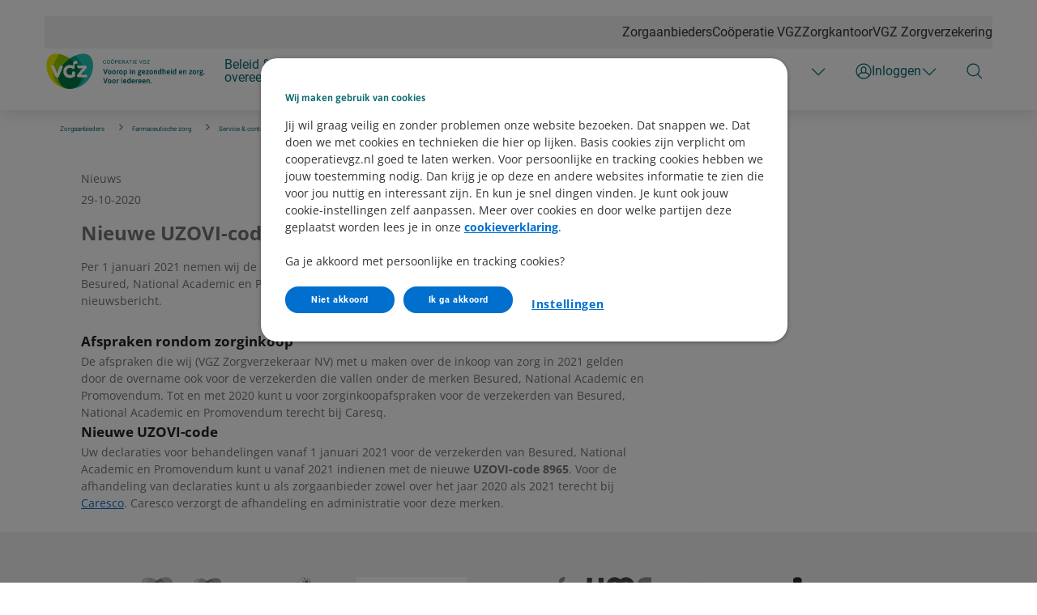

--- FILE ---
content_type: text/html; charset=utf-8
request_url: https://www.cooperatievgz.nl/zorgaanbieders/farmaceutische-zorg/service-en-contact/nieuws/nieuwe-uzovi-code
body_size: 184826
content:



<!DOCTYPE html>
<html class="no-js" lang="nl-NL" nonce="BsundX5MX+gOQWk4BBxsdq/liug=">
<head>
    

    <script type="text/javascript" src="/ruxitagentjs_ICA15789NPRUVXfqrux_10325251103172537.js" data-dtconfig="rid=RID_1477390147|rpid=889005047|domain=cooperatievgz.nl|reportUrl=/rb_bf70579wic|app=942af60b43769e28|owasp=1|featureHash=ICA15789NPRUVXfqrux|rdnt=1|uxrgce=1|cuc=uazw28e5|mel=100000|expw=1|dpvc=1|lastModification=1764162399907|postfix=uazw28e5|tp=500,50,0|srbbv=2|agentUri=/ruxitagentjs_ICA15789NPRUVXfqrux_10325251103172537.js" data-config='{"revision":1764162399907,"beaconUri":"/rb_bf70579wic","agentUri":"/ruxitagentjs_ICA15789NPRUVXfqrux_10325251103172537.js","environmentId":"uazw28e5","modules":"ICA15789NPRUVXfqrux"}' data-envconfig='{"tracestateKeyPrefix":"32719fa2-b3c94afe"}' data-appconfig='{"app":"942af60b43769e28"}'></script><script nonce="BsundX5MX+gOQWk4BBxsdq/liug=">
        var adv_global = window.adv_global || { }
            adv_global.cnad = ["cdn1.readspeaker.com", "cdn.evgnet.com", "cdn.cookielaw.org", "www.vgz.nl", "1bkfbphn10.kameleoon.io", "simulation.kameleoon.com", "www.cooperatievgz.nl"]
    </script>
<link rel="preconnect" href="https://cdn.vgz.nl/">
<link rel="preconnect" href="https://cvweu-igs-pr-cdn-002.azureedge.net/">
<link rel="preconnect" href="https://cvweu-igs-pr-cdn-002.azureedge.net/" crossorigin>
<!-- DS - Component CSS Utilities -->
<link rel="stylesheet" href="https://cdn.vgz.nl/ui-assets/ds/utils/css/styling.css">
<!-- DS - Components -->
<script src="https://cdn.vgz.nl/ui-assets/ds/components/v/latest/index.js" type="module"></script>
<!-- DS - Design Tokens VGZ -->
<link rel="stylesheet" href="https://cdn.vgz.nl/ui-assets/ds/tokens/v/latest/css/vgz/desktop/light.css" class="ds-tokens-link">
<!-- DS - Fonts -->
<link rel="preload" as="style" href="https://cvweu-igs-pr-cdn-002.azureedge.net/ui-assets/v/latest/build/assets/fonts.css">
<link rel="stylesheet" href="https://cvweu-igs-pr-cdn-002.azureedge.net/ui-assets/v/latest/build/assets/fonts.css">
<noscript>
  <link rel="stylesheet" href="https://cvweu-igs-pr-cdn-002.azureedge.net/ui-assets/v/latest/build/assets/fonts.css">
</noscript>
<script nonce="BsundX5MX+gOQWk4BBxsdq/liug=" type='text/javascript' src='//cdn.vgz.nl/sc/-/media/themes/websites/shared/scripts/element-creator.js'></script>

<link href="https://www.cooperatievgz.nl/-/media/feature/experience-accelerator/bootstrap/bootstrap/styles/bootstrap.css?rev=-1&revnumber=80363&hash=33ED79CCAFBD53E792853AE1CF83DA77" rel="stylesheet"><link href="https://www.cooperatievgz.nl/-/media/themes/websites/vgz/vgz-prebuilt/styles/sitecorelibs-bundle.css?rev=26593a8b3f504a33b3c27361a032e920&revnumber=80363&hash=3A1CA0DBEDC17ACA6290F3B0B7D66092" rel="stylesheet"><link href="https://www.cooperatievgz.nl/-/media/themes/websites/vgz/vgz-prebuilt/styles/custom-vgz.css?rev=5d14ba3bca2d4e4691ee07baa303f7d7&revnumber=80363&hash=95D842A82C9BA8ECC9E883A5E4113751" rel="stylesheet"><link href="https://www.cooperatievgz.nl/-/media/themes/websites/vgz/vgz-prebuilt/styles/onetrust-vgz.css?rev=1869ad5d19ce4b19a8f39112f67e7b80&revnumber=80363&hash=A931DE9DCFC7C5418E2CC87B32D506AD" rel="stylesheet">
    
    

<!-- GTM V2 addition -->
<script> 
window.advDataLayer = window.advDataLayer || []; 
function gtag(){advDataLayer .push(arguments);} 
gtag('consent', 'default', { 
  'ad_storage': 'denied' 
}); 
</script>

<!-- OneTrust Cookies Consent Notice start for cooperatievgz.nl -->

<script src=https://cdn.cookielaw.org/scripttemplates/otSDKStub.js data-document-language="true" type="text/javascript" charset="UTF-8" data-domain-script="c7bc325e-dc95-40ed-90f3-e3996b087a19" ></script>
<script type='text/javascript' src='/-/media/Project/Websites/shared/onetrust/cookies-banner.js'></script>

<!-- OneTrust Cookies Consent Notice end for cooperatievgz.nl -->
<script type='text/javascript' src='/-/media/Project/Cooperatie VGZ/Cooperatie VGZ/scripts/adv-loaderfile-sitecore-cooperatie-vgz-minified.js'></script>

<!-- VGZ Tokens -->
<link href="https://cvweu-igs-pr-cdn-002.azureedge.net/ui-assets/v/latest/build/assets/fonts.css" type="text/css" rel="stylesheet" />
<link href="https://cvweu-igs-pr-cdn-002.azureedge.net/ui-assets/v/latest/build/assets/utilities.css" type="text/css" rel="stylesheet" />
<link href="https://cvweu-igs-pr-cdn-002.azureedge.net/ui-assets/v/latest/build/theme-whitelabel.css" type="text/css" rel="stylesheet" />
<link href="https://cvweu-igs-pr-cdn-002.azureedge.net/ui-assets/v/latest/build/theme-vgz.css" type="text/css" rel="stylesheet" />
<!-- IML Loader -->
<script>
    window.imlPlatform = {
      ...(window.imlPlatform || {}),
      apiHost: 'api.vgz.nl',
      cdnHost: 'cdn.vgz.nl',
      client: 'vgz-iml',
      env: 'at',
      language: 'nl-NL',
      registeredComponents: {},
    };
  </script>
  <link rel="modulepreload" href="https://cdn.vgz.nl/iml-platform-assets/cvgz-iml-loader.js" />
  <link rel="preconnect" href="https://api.vgz.nl" />
  <script src="https://cdn.vgz.nl/iml-platform-assets/cvgz-iml-loader.js" type="module"></script><script type = "text/javascript" > (function() {
	var exp = document.createElement('script');
	exp.type = 'text/javascript';
	exp.defer = true;
	exp.onload = function() {
		window.expoints = lightningjs.require('expoints', 'https://vgz1.expoints.nl/m/Scripts/dist/expoints-external.min.js');
		expoints('start', 'af73e8ff-ee5c-42f3-a486-231200a3e14e', {
			instanceUrl: 'https://vgz1.expoints.nl',
			isTest: false
		}, loadSecondConfiguration);

		function loadSecondConfiguration() {
			expoints.registerConfig('84e0acb8-1b81-4498-a152-40f60d51424b', {
				instanceUrl: 'https://vgz2.expoints.nl',
				isTest: false
			});
		}
	};
	exp.src = 'https://vgz1.expoints.nl/m/Scripts/dist/expoints-external-loader.min.js';
	var s = document.getElementsByTagName('script')[0];
	s.parentNode.insertBefore(exp, s);
})(); </script>




    <title>Nieuwe UZOVI-code vanaf 2021</title>

    <link href="/-/media/project/cooperatie-vgz/cooperatie-vgz/logos/favicon-32x32.png?rev=35cb9fd4202c4f5b945195645cc24fbb" rel="shortcut icon" />


    <meta name="viewport" content="width=device-width, initial-scale=1" />

    <link href="https://www.cooperatievgz.nl/zorgaanbieders/farmaceutische-zorg/service-en-contact/nieuws/nieuwe-uzovi-code" rel="canonical" />

    <meta name="page type" content="www_cooperatievgz_nl-zorgaanbieders-farmaceutische_zorg-service_en_contact-nieuws-nieuwe_uzovi_code" />




<meta property="og:title"  content="Nieuwe UZOVI code CAK"><meta property="og:url"  content="https://www.cooperatievgz.nl/zorgaanbieders/farmaceutische-zorg/service-en-contact/nieuws/nieuwe-uzovi-code"><meta property="og:image"  content="https://www.cooperatievgz.nl/-/media/project/websites/vgz/vgz-website/og-images/og-logo-vgz.png?rev=beb91244154447b481f7bcb92960561e">

<meta content="Per 1 januari 2021 nemen wij de zorgportefeuille over van de CAK groep. Hieronder vallen de merken Besured, National Academic en Promovendum. Wat dit betekent voor u als zorgaanbieder, leest u in dit nieuwsbericht." name="description" data-type="string" />



<meta property="twitter:title"  content="Nieuwe UZOVI code CAK"><meta property="twitter:card"  content="summary"><meta property="twitter:site"  content="@vgz"><meta property="twitter:description"  content="Per 1 januari 2021 nemen wij de zorgportefeuille over van de CAK groep. Hieronder vallen de merken Besured, National Academic en Promovendum. Wat dit betekent voor u als zorgaanbieder, leest u in dit nieuwsbericht."><meta property="twitter:image"  content="https://www.cooperatievgz.nl/-/media/project/websites/vgz/vgz-website/og-images/og-logo-vgz.png?rev=beb91244154447b481f7bcb92960561e">
        <meta name="type" data-type="enum" content="zorgsoort" />
        <meta name="type" data-type="enum" content="farmaceutische-zorg" />
        <meta name="type" data-type="enum" content="zorgaanbieders" />


</head>
<body class="default-device bodyclass theme-vgz">
    


<!-- Google Tag Manager (noscript) -->
<noscript><iframe src="https://www.googletagmanager.com/ns.html?id=GTM-MVRS6CT"
height="0" width="0" style="display:none;visibility:hidden"></iframe></noscript>
<!-- End Google Tag Manager (noscript) -->



    
<!-- Wrapper -->
<div id="wrapper">
    <!-- Header -->
    <header class="header ">
    <div id="header" class="container">
        <div class="" data-elastic-exclude>
            <div class="navigation">

                    <!-- Top navigation -->
    <nav class="navigation__top" aria-label="cVGZ">
        <ul>
    <li>
        <a href="https://www.cooperatievgz.nl/zorgaanbieders">Zorgaanbieders</a>
    </li>
    <li>
        <a href="https://www.cooperatievgz.nl/cooperatie-vgz">Co&#246;peratie VGZ</a>
    </li>
    <li>
        <a href="https://www.vgz-zorgkantoren.nl/">Zorgkantoor</a>
    </li>
    <li>
        <a href="https://www.vgz.nl/">VGZ Zorgverzekering</a>
    </li>
        </ul>
    </nav>
                        <button class="navigation__item main" type="button" aria-expanded="false" aria-controls="navigation-main" aria-labelledby="navigation-main">
                            <svg class="sprite do-open" aria-hidden="true" xmlns="http://www.w3.org/2000/svg" viewBox="0 0 48 48">
                                <use xlink:href="-/media/project/websites/shared/icons/spritesymbol.svg#menu"></use>
                            </svg>
                            <svg class="sprite do-close" aria-hidden="true" xmlns="http://www.w3.org/2000/svg" viewBox="0 0 48 48">
                                <use xlink:href="-/media/project/websites/shared/icons/spritesymbol.svg#close"></use>
                            </svg>
                        </button>

                    <a class="navigation__logo" href="https://www.cooperatievgz.nl/zorgaanbieders/farmaceutische-zorg" aria-label="Logo Co&#246;peratie VGZ, terug naar homepage farmaceutische zorg">
                        <svg width="202" height="49" viewBox="0 0 202 49" fill="none" xmlns="http://www.w3.org/2000/svg">
<path d="M77.4429 13.6333C77.3844 14.1383 77.1983 14.5264 76.8846 14.8029C76.5709 15.0793 76.1535 15.2149 75.6351 15.2149C75.0715 15.2149 74.6196 15.0129 74.2793 14.6088C73.939 14.2048 73.7689 13.6625 73.7689 12.9873V12.5274C73.7689 12.0835 73.8486 11.6927 74.0055 11.3578C74.1623 11.0229 74.3883 10.7623 74.6781 10.5816C74.9679 10.4008 75.3055 10.3104 75.6883 10.3104C76.1961 10.3104 76.6028 10.4513 76.9085 10.7358C77.2142 11.0202 77.3924 11.411 77.4429 11.9107H76.8102C76.7543 11.5306 76.6374 11.2541 76.4539 11.0813C76.2705 10.9086 76.0153 10.8261 75.6883 10.8261C75.2869 10.8261 74.9705 10.975 74.7419 11.2727C74.5133 11.5705 74.3989 11.9931 74.3989 12.5434V13.0059C74.3989 13.5243 74.5079 13.9363 74.7233 14.242C74.9386 14.5477 75.2417 14.7019 75.6325 14.7019C75.9834 14.7019 76.2492 14.6221 76.438 14.4653C76.6267 14.3085 76.749 14.032 76.8102 13.6386H77.4429V13.6333Z" fill="#0B6B6F"/>
<path d="M82.3982 12.9155C82.3982 13.3834 82.3185 13.7901 82.1616 14.141C82.0048 14.4919 81.7815 14.755 81.4917 14.9385C81.2019 15.1219 80.867 15.2149 80.4815 15.2149C80.096 15.2149 79.7717 15.1219 79.4819 14.9385C79.1921 14.755 78.9662 14.4892 78.804 14.149C78.6445 13.806 78.5621 13.41 78.5568 12.9607V12.6178C78.5568 12.1579 78.6365 11.7539 78.796 11.4003C78.9555 11.0494 79.1815 10.7783 79.4739 10.5922C79.7664 10.4061 80.0987 10.3131 80.4762 10.3131C80.8537 10.3131 81.1966 10.4061 81.4864 10.5896C81.7762 10.773 82.0021 11.0415 82.159 11.3924C82.3158 11.7432 82.3956 12.15 82.3956 12.6178V12.9182L82.3982 12.9155ZM81.7708 12.6072C81.7708 12.041 81.6565 11.6077 81.4305 11.3046C81.2046 11.0016 80.8856 10.8501 80.4762 10.8501C80.0668 10.8501 79.7664 11.0016 79.5377 11.3046C79.3091 11.6077 79.1921 12.0277 79.1842 12.5646V12.9155C79.1842 13.4631 79.2985 13.8964 79.5298 14.2101C79.761 14.5238 80.0774 14.6806 80.4815 14.6806C80.8856 14.6806 81.2019 14.5317 81.4252 14.2367C81.6485 13.9416 81.7629 13.5163 81.7682 12.9634V12.6098L81.7708 12.6072Z" fill="#0B6B6F"/>
<path d="M87.436 12.9155C87.436 13.3834 87.3562 13.7901 87.1994 14.141C87.0425 14.4919 86.8192 14.755 86.5294 14.9385C86.2397 15.1219 85.9047 15.2149 85.5192 15.2149C85.1338 15.2149 84.8094 15.1219 84.5197 14.9385C84.2299 14.755 84.0039 14.4892 83.8418 14.149C83.6822 13.806 83.5998 13.41 83.5945 12.9607V12.6178C83.5945 12.1579 83.6743 11.7539 83.8338 11.4003C83.9933 11.0494 84.2193 10.7783 84.5117 10.5922C84.8041 10.4061 85.1364 10.3131 85.5139 10.3131C85.8914 10.3131 86.2344 10.4061 86.5241 10.5896C86.8139 10.773 87.0399 11.0415 87.1967 11.3924C87.3536 11.7432 87.4333 12.15 87.4333 12.6178V12.9182L87.436 12.9155ZM86.8112 12.6072C86.8112 12.041 86.6969 11.6077 86.471 11.3046C86.2423 11.0016 85.926 10.8501 85.5166 10.8501C85.1072 10.8501 84.8068 11.0016 84.5781 11.3046C84.3495 11.6077 84.2325 12.0277 84.2246 12.5646V12.9155C84.2246 13.4631 84.3389 13.8964 84.5702 14.2101C84.8015 14.5238 85.1178 14.6806 85.5219 14.6806C85.926 14.6806 86.2423 14.5317 86.4656 14.2367C86.689 13.9416 86.8033 13.5163 86.8086 12.9634V12.6098L86.8112 12.6072ZM84.4692 9.62727C84.4692 9.52892 84.4984 9.44651 84.5595 9.3774C84.6207 9.30828 84.7084 9.27638 84.828 9.27638C84.9477 9.27638 85.0354 9.31094 85.0965 9.3774C85.1577 9.44385 85.1896 9.52626 85.1896 9.62727C85.1896 9.72829 85.1577 9.80803 85.0965 9.87449C85.0354 9.94095 84.945 9.97285 84.828 9.97285C84.7111 9.97285 84.6207 9.94095 84.5595 9.87449C84.4984 9.80803 84.4692 9.72563 84.4692 9.62727ZM85.8781 9.63525C85.8781 9.53689 85.9074 9.45449 85.9685 9.38537C86.0297 9.31626 86.1174 9.28436 86.237 9.28436C86.3567 9.28436 86.4444 9.31892 86.5055 9.38537C86.5667 9.45183 86.5986 9.53689 86.5986 9.63525C86.5986 9.7336 86.5667 9.81601 86.5055 9.88247C86.4444 9.94892 86.354 9.98082 86.237 9.98082C86.12 9.98082 86.0297 9.94892 85.9685 9.88247C85.9074 9.81601 85.8781 9.7336 85.8781 9.63525Z" fill="#0B6B6F"/>
<path d="M89.4325 13.2797V15.1485H88.8024V10.3742H90.5623C91.0834 10.3742 91.4928 10.5072 91.7905 10.773C92.0883 11.0388 92.2345 11.3924 92.2345 11.831C92.2345 12.2935 92.0883 12.6524 91.7985 12.9022C91.5087 13.1521 91.094 13.277 90.5543 13.277H89.4298L89.4325 13.2797ZM89.4325 12.764H90.565C90.9026 12.764 91.1605 12.6843 91.3386 12.5248C91.5167 12.3653 91.6071 12.1367 91.6071 11.8363C91.6071 11.5359 91.5167 11.3232 91.3386 11.1531C91.1605 10.983 90.9132 10.8926 90.6022 10.8873H89.4351V12.7613L89.4325 12.764Z" fill="#0B6B6F"/>
<path d="M96.161 12.9421H94.0927V14.6328H96.496V15.1485H93.4627V10.3742H96.4614V10.8899H94.0901V12.4264H96.1584V12.9421H96.161Z" fill="#0B6B6F"/>
<path d="M99.4522 13.2159H98.3303V15.1458H97.6976V10.3716H99.2767C99.8137 10.3716 100.228 10.4939 100.518 10.7384C100.808 10.983 100.952 11.3392 100.952 11.807C100.952 12.1048 100.872 12.3626 100.71 12.5832C100.547 12.8039 100.327 12.9687 100.04 13.0777L101.162 15.1033V15.1431H100.486L99.4495 13.2133L99.4522 13.2159ZM98.333 12.7029H99.3006C99.6143 12.7029 99.8616 12.6231 100.048 12.461C100.231 12.2988 100.324 12.0835 100.324 11.8097C100.324 11.5146 100.236 11.2887 100.061 11.1292C99.8855 10.9723 99.6303 10.8926 99.298 10.8899H98.333V12.7029Z" fill="#0B6B6F"/>
<path d="M102.898 13.8991L102.448 15.1485H101.8L103.623 10.3742H104.174L106 15.1485H105.354L104.899 13.8991H102.898ZM104.708 13.3834L103.894 11.1504L103.084 13.3834H104.708Z" fill="#0B6B6F"/>
<path d="M109.937 10.8899H108.403V15.1485H107.776V10.8899H106.244V10.3742H109.937V10.8899Z" fill="#0B6B6F"/>
<path d="M111.745 15.1485H111.115V10.3742H111.745V15.1485Z" fill="#0B6B6F"/>
<path d="M116.017 12.9421H113.949V14.6328H116.352V15.1485H113.319V10.3742H116.317V10.8899H113.946V12.4264H116.014V12.9421H116.017Z" fill="#0B6B6F"/>
<path d="M121.222 14.3111L122.586 10.3742H123.275L121.504 15.1485H120.946L119.178 10.3742H119.864L121.222 14.3111Z" fill="#0B6B6F"/>
<path d="M127.82 14.5211C127.658 14.7524 127.432 14.9252 127.143 15.0395C126.853 15.1538 126.515 15.2123 126.132 15.2123C125.75 15.2123 125.399 15.1219 125.096 14.9385C124.795 14.755 124.561 14.4972 124.396 14.1596C124.232 13.822 124.146 13.4339 124.141 12.99V12.5726C124.141 11.8549 124.309 11.2967 124.644 10.9006C124.979 10.5045 125.452 10.3078 126.058 10.3078C126.555 10.3078 126.956 10.4354 127.262 10.6906C127.565 10.9458 127.751 11.3073 127.82 11.7751H127.19C127.073 11.1425 126.696 10.8235 126.063 10.8235C125.641 10.8235 125.322 10.9723 125.104 11.2674C124.886 11.5625 124.777 11.9931 124.774 12.554V12.9448C124.774 13.4817 124.896 13.9071 125.141 14.2234C125.385 14.5397 125.718 14.6966 126.135 14.6966C126.372 14.6966 126.576 14.67 126.754 14.6168C126.933 14.5636 127.079 14.4759 127.193 14.3536V13.285H126.087V12.7693H127.818V14.5211H127.82Z" fill="#0B6B6F"/>
<path d="M129.764 14.6328H132.494V15.1485H129.019V14.6753L131.635 10.8899H129.062V10.3742H132.39V10.8341L129.764 14.6328Z" fill="#0B6B6F"/>
<path d="M75.9169 28.1207L73.8061 21.9031C73.7795 21.8127 73.7689 21.7595 73.7689 21.7409C73.7689 21.6133 73.9444 21.5495 74.2953 21.5495H74.5452C74.827 21.5495 74.9918 21.6266 75.045 21.7781L76.3981 25.8958C76.5204 26.2918 76.5922 26.5896 76.6188 26.7889H76.648C76.6879 26.547 76.7623 26.2493 76.8793 25.8958L78.2431 21.7781C78.2936 21.6239 78.4611 21.5495 78.7429 21.5495H78.9449C79.2905 21.5495 79.4633 21.6133 79.4633 21.7409C79.4633 21.7781 79.4527 21.834 79.4341 21.9031L77.3232 28.1207C77.278 28.243 77.1159 28.3041 76.8341 28.3041H76.4008C76.1269 28.3041 75.9648 28.243 75.9222 28.1207H75.9169Z" fill="#0B6B6F"/>
<path d="M80.2263 27.6874C79.8355 27.2461 79.6414 26.6082 79.6414 25.7788C79.6414 24.9494 79.8355 24.3008 80.2263 23.8595C80.6171 23.4183 81.186 23.1976 81.9357 23.1976C82.6853 23.1976 83.2436 23.4183 83.6291 23.8595C84.0172 24.3008 84.2113 24.9414 84.2113 25.7788C84.2113 26.6161 84.0172 27.2541 83.6291 27.6927C83.241 28.1313 82.6774 28.3493 81.9357 28.3493C81.1939 28.3493 80.6171 28.1287 80.2263 27.6874ZM82.7172 26.983C82.8874 26.7172 82.9725 26.3131 82.9725 25.7682C82.9725 25.2232 82.8874 24.8298 82.7172 24.564C82.5471 24.2981 82.2839 24.1652 81.925 24.1652C81.5661 24.1652 81.3003 24.2981 81.1275 24.564C80.9547 24.8298 80.8696 25.2312 80.8696 25.7682C80.8696 26.3051 80.9547 26.7172 81.1275 26.983C81.3003 27.2488 81.5661 27.3817 81.925 27.3817C82.2839 27.3817 82.5471 27.2488 82.7172 26.983Z" fill="#0B6B6F"/>
<path d="M85.6894 27.6874C85.2986 27.2461 85.1045 26.6082 85.1045 25.7788C85.1045 24.9494 85.2986 24.3008 85.6894 23.8595C86.0802 23.4183 86.6491 23.1976 87.3961 23.1976C88.1431 23.1976 88.7041 23.4183 89.0895 23.8595C89.4777 24.3008 89.6691 24.9414 89.6691 25.7788C89.6691 26.6161 89.475 27.2541 89.0895 27.6927C88.7014 28.1313 88.1378 28.3493 87.3961 28.3493C86.6544 28.3493 86.0775 28.1287 85.6894 27.6874ZM88.1777 26.983C88.3478 26.7172 88.4329 26.3131 88.4329 25.7682C88.4329 25.2232 88.3478 24.8298 88.1777 24.564C88.0075 24.2981 87.7444 24.1652 87.3855 24.1652C87.0266 24.1652 86.7607 24.2981 86.5879 24.564C86.4151 24.8298 86.3301 25.2312 86.3301 25.7682C86.3301 26.3051 86.4178 26.7172 86.5879 26.983C86.7607 27.2488 87.0266 27.3817 87.3855 27.3817C87.7444 27.3817 88.0075 27.2488 88.1777 26.983Z" fill="#0B6B6F"/>
<path d="M90.8042 28.025V24.8776C90.8042 24.4497 90.7856 24.136 90.7458 23.9366C90.7059 23.7399 90.6873 23.6176 90.6873 23.5724C90.6873 23.4821 90.7936 23.413 91.0036 23.3651C91.2136 23.3173 91.4024 23.2933 91.5699 23.2933C91.6735 23.2933 91.7453 23.3385 91.7905 23.4289C91.8357 23.5193 91.8676 23.6123 91.8915 23.7107C91.9155 23.809 91.9288 23.8781 91.9341 23.918C92.2292 23.4395 92.5827 23.1976 93.0001 23.1976C93.2101 23.1976 93.3563 23.2348 93.4361 23.3119C93.5158 23.389 93.5557 23.5033 93.5557 23.6575C93.5557 23.7851 93.5292 23.9366 93.4786 24.1094C93.4281 24.2822 93.3643 24.3673 93.2872 24.3673C93.2553 24.3673 93.1942 24.3513 93.1011 24.3247C93.0081 24.2955 92.9124 24.2822 92.8167 24.2822C92.6306 24.2822 92.4658 24.3433 92.3169 24.4656C92.1707 24.5879 92.067 24.6995 92.0085 24.8006V28.025C92.0085 28.2111 91.8357 28.3041 91.4901 28.3041H91.3067C90.9664 28.3041 90.7989 28.2111 90.7989 28.025H90.8042Z" fill="#0B6B6F"/>
<path d="M94.4702 27.6874C94.0795 27.2461 93.8854 26.6082 93.8854 25.7788C93.8854 24.9494 94.0795 24.3008 94.4702 23.8595C94.861 23.4183 95.4299 23.1976 96.1796 23.1976C96.9293 23.1976 97.4876 23.4183 97.8731 23.8595C98.2612 24.3008 98.4526 24.9414 98.4526 25.7788C98.4526 26.6161 98.2585 27.2541 97.8731 27.6927C97.4849 28.1313 96.9213 28.3493 96.1796 28.3493C95.4379 28.3493 94.861 28.1287 94.4702 27.6874ZM96.9612 26.983C97.1314 26.7172 97.2164 26.3131 97.2164 25.7682C97.2164 25.2232 97.1314 24.8298 96.9612 24.564C96.7911 24.2981 96.5279 24.1652 96.169 24.1652C95.8101 24.1652 95.5443 24.2981 95.3715 24.564C95.1987 24.8298 95.1136 25.2312 95.1136 25.7682C95.1136 26.3051 95.2013 26.7172 95.3715 26.983C95.5443 27.2488 95.8101 27.3817 96.169 27.3817C96.5279 27.3817 96.7911 27.2488 96.9612 26.983Z" fill="#0B6B6F"/>
<path d="M99.7446 30.2021C99.6648 30.1569 99.625 30.0878 99.625 29.9921V24.8776C99.625 24.4497 99.6064 24.136 99.5665 23.9366C99.5266 23.7399 99.508 23.6176 99.508 23.5724C99.508 23.4821 99.6143 23.413 99.8243 23.3651C100.034 23.3173 100.22 23.2933 100.38 23.2933C100.489 23.2933 100.566 23.3385 100.611 23.4289C100.656 23.5193 100.688 23.6123 100.712 23.7107C100.734 23.809 100.749 23.8781 100.755 23.918C100.914 23.6947 101.111 23.5193 101.345 23.3917C101.579 23.2641 101.837 23.2003 102.119 23.2003C102.483 23.2003 102.804 23.304 103.078 23.5113C103.352 23.7187 103.567 24.019 103.716 24.4071C103.865 24.7979 103.942 25.2551 103.942 25.7788C103.942 26.5789 103.764 27.2063 103.408 27.6635C103.052 28.1207 102.565 28.3493 101.946 28.3493C101.523 28.3493 101.148 28.227 100.824 27.9851V29.9921C100.824 30.1782 100.654 30.2712 100.316 30.2712H100.135C99.9573 30.2712 99.827 30.25 99.7473 30.2048L99.7446 30.2021ZM102.703 25.7974C102.703 25.2737 102.626 24.875 102.472 24.6038C102.318 24.3327 102.092 24.1971 101.792 24.1971C101.606 24.1971 101.433 24.253 101.268 24.3593C101.106 24.4683 100.957 24.6145 100.821 24.8006V27.1026C101.076 27.2807 101.361 27.3711 101.675 27.3711C102.361 27.3711 102.701 26.8474 102.701 25.7974H102.703Z" fill="#0B6B6F"/>
<path d="M107.369 22.4294V21.7383C107.369 21.5602 107.574 21.4698 107.983 21.4698C108.393 21.4698 108.587 21.5602 108.587 21.7383V22.4294C108.587 22.6155 108.385 22.7085 107.983 22.7085C107.582 22.7085 107.369 22.6155 107.369 22.4294ZM107.369 28.025V23.5246C107.369 23.3385 107.539 23.2455 107.877 23.2455H108.068C108.408 23.2455 108.576 23.3385 108.576 23.5246V28.025C108.576 28.2111 108.406 28.3041 108.068 28.3041H107.877C107.537 28.3041 107.369 28.2111 107.369 28.025Z" fill="#0B6B6F"/>
<path d="M109.913 28.025V24.8776C109.913 24.4497 109.895 24.136 109.855 23.9366C109.815 23.7399 109.796 23.6176 109.796 23.5724C109.796 23.4821 109.903 23.413 110.113 23.3651C110.323 23.3173 110.511 23.2933 110.679 23.2933C110.788 23.2933 110.865 23.3385 110.91 23.4316C110.955 23.5246 110.987 23.6203 111.011 23.7187C111.032 23.8197 111.048 23.8835 111.054 23.9154C111.221 23.7054 111.434 23.5326 111.692 23.397C111.95 23.2641 112.221 23.195 112.502 23.195C113.475 23.195 113.962 23.7133 113.962 24.75V28.0224C113.962 28.1181 113.922 28.1898 113.842 28.2324C113.763 28.2749 113.632 28.2988 113.454 28.2988H113.271C112.93 28.2988 112.763 28.2058 112.763 28.0197V24.9095C112.763 24.4364 112.524 24.1998 112.043 24.1998C111.856 24.1998 111.684 24.2583 111.519 24.3726C111.354 24.4869 111.224 24.6278 111.12 24.7952V28.0197C111.12 28.2058 110.95 28.2988 110.612 28.2988H110.421C110.081 28.2988 109.913 28.2058 109.913 28.0197V28.025Z" fill="#0B6B6F"/>
<path d="M117.205 29.0139C117.205 28.7587 117.282 28.5301 117.437 28.3334C117.591 28.134 117.801 27.9825 118.069 27.8735L118.08 27.8443C117.811 27.6848 117.676 27.4349 117.676 27.0946C117.676 26.7225 117.862 26.4301 118.231 26.2121C117.982 26.0765 117.787 25.8958 117.652 25.6698C117.514 25.4439 117.445 25.1701 117.445 24.8484C117.445 24.3114 117.625 23.9021 117.987 23.6203C118.348 23.3385 118.832 23.1976 119.441 23.1976C119.696 23.1976 119.925 23.2216 120.122 23.2641H121.735C121.826 23.2641 121.889 23.296 121.932 23.3598C121.975 23.4236 121.993 23.5299 121.993 23.6761V23.8197C121.993 23.9606 121.975 24.0616 121.94 24.1227C121.905 24.1838 121.85 24.2131 121.772 24.2131C121.701 24.2131 121.608 24.2051 121.488 24.1892C121.368 24.1732 121.278 24.1573 121.214 24.136L121.204 24.1652C121.281 24.2556 121.339 24.3593 121.382 24.4763C121.424 24.5959 121.443 24.7182 121.443 24.8457C121.443 25.3641 121.267 25.7628 120.914 26.0393C120.56 26.3158 120.092 26.4566 119.502 26.4566C119.22 26.4566 119.026 26.4885 118.923 26.547C118.816 26.6082 118.763 26.7118 118.763 26.858C118.763 27.0042 118.854 27.1185 119.032 27.1797C119.21 27.2408 119.489 27.294 119.866 27.3392L120.27 27.3977C120.738 27.4801 121.105 27.621 121.374 27.815C121.642 28.0091 121.778 28.3227 121.778 28.7507C121.778 29.2292 121.562 29.612 121.134 29.8938C120.706 30.1755 120.116 30.3164 119.369 30.3164C117.923 30.3164 117.2 29.8805 117.2 29.0112L117.205 29.0139ZM120.613 28.7932C120.613 28.6151 120.512 28.4902 120.31 28.4237C120.108 28.3573 119.771 28.2988 119.297 28.2456L118.904 28.1978C118.737 28.2616 118.606 28.3467 118.511 28.453C118.415 28.5593 118.367 28.6789 118.367 28.8119C118.367 28.99 118.457 29.1282 118.636 29.2186C118.814 29.3089 119.095 29.3568 119.481 29.3568C120.236 29.3568 120.613 29.1681 120.613 28.7906V28.7932ZM120.066 25.3801C120.225 25.2604 120.305 25.077 120.305 24.8271C120.305 24.5773 120.225 24.3938 120.066 24.2742C119.906 24.1573 119.699 24.0961 119.441 24.0961C119.183 24.0961 118.978 24.1546 118.822 24.2742C118.665 24.3938 118.585 24.5773 118.585 24.8271C118.585 25.077 118.662 25.2684 118.822 25.3827C118.978 25.497 119.183 25.5555 119.441 25.5555C119.699 25.5555 119.904 25.497 120.066 25.3774V25.3801Z" fill="#0B6B6F"/>
<path d="M122.993 27.6927C122.589 27.2541 122.387 26.6268 122.387 25.808C122.387 24.9255 122.586 24.2689 122.987 23.8409C123.386 23.413 123.952 23.1976 124.681 23.1976C125.372 23.1976 125.885 23.4209 126.22 23.8702C126.555 24.3194 126.725 24.9228 126.725 25.6831C126.725 25.7549 126.667 25.8532 126.552 25.9861C126.438 26.119 126.35 26.1828 126.295 26.1828H123.647C123.679 26.6055 123.796 26.9112 123.998 27.0999C124.2 27.2887 124.492 27.3844 124.875 27.3844C125.221 27.3844 125.571 27.294 125.93 27.1159C126.031 27.0707 126.095 27.0494 126.122 27.0494C126.204 27.0494 126.3 27.1345 126.404 27.3046C126.51 27.4748 126.563 27.6024 126.563 27.6927C126.563 27.815 126.47 27.9267 126.284 28.0277C126.098 28.1313 125.869 28.2111 125.598 28.2669C125.327 28.3254 125.072 28.3546 124.835 28.3546C124.011 28.3546 123.397 28.134 122.993 27.698V27.6927ZM125.529 25.3269C125.529 24.9627 125.457 24.6783 125.314 24.4736C125.17 24.2689 124.957 24.1652 124.676 24.1652C124.08 24.1652 123.737 24.5533 123.649 25.3269H125.532H125.529Z" fill="#0B6B6F"/>
<path d="M127.491 28.0543C127.43 27.9001 127.4 27.7618 127.4 27.6422C127.4 27.5837 127.411 27.5439 127.43 27.5173L129.849 24.2343H127.823C127.733 24.2343 127.669 24.1998 127.632 24.1333C127.595 24.0669 127.573 23.9632 127.573 23.8223V23.6788C127.573 23.5379 127.592 23.4342 127.632 23.3678C127.672 23.3013 127.735 23.2667 127.823 23.2667H131.21C131.26 23.2667 131.316 23.3438 131.372 23.5007C131.431 23.6575 131.46 23.7957 131.46 23.918C131.46 23.9685 131.455 24.0137 131.441 24.0536L129.033 27.3179H131.239C131.33 27.3179 131.393 27.3498 131.431 27.4136C131.468 27.4774 131.489 27.5837 131.489 27.7299V27.8735C131.489 28.0144 131.471 28.1181 131.431 28.1845C131.391 28.251 131.327 28.2855 131.239 28.2855H127.658C127.608 28.2855 127.552 28.2084 127.491 28.0543Z" fill="#0B6B6F"/>
<path d="M132.648 27.6874C132.257 27.2461 132.063 26.6082 132.063 25.7788C132.063 24.9494 132.257 24.3008 132.648 23.8595C133.039 23.4183 133.608 23.1976 134.358 23.1976C135.107 23.1976 135.666 23.4183 136.051 23.8595C136.439 24.3008 136.631 24.9414 136.631 25.7788C136.631 26.6161 136.437 27.2541 136.051 27.6927C135.663 28.1313 135.099 28.3493 134.358 28.3493C133.616 28.3493 133.039 28.1287 132.648 27.6874ZM135.139 26.983C135.309 26.7172 135.394 26.3131 135.394 25.7682C135.394 25.2232 135.309 24.8298 135.139 24.564C134.969 24.2981 134.706 24.1652 134.347 24.1652C133.988 24.1652 133.722 24.2981 133.549 24.564C133.377 24.8298 133.292 25.2312 133.292 25.7682C133.292 26.3051 133.379 26.7172 133.549 26.983C133.722 27.2488 133.988 27.3817 134.347 27.3817C134.706 27.3817 134.969 27.2488 135.139 26.983Z" fill="#0B6B6F"/>
<path d="M137.747 28.025V24.8776C137.747 24.4497 137.728 24.136 137.689 23.9366C137.649 23.7399 137.63 23.6176 137.63 23.5724C137.63 23.4821 137.736 23.413 137.947 23.3651C138.157 23.3173 138.345 23.2933 138.513 23.2933C138.622 23.2933 138.699 23.3385 138.744 23.4316C138.789 23.5246 138.821 23.6203 138.845 23.7187C138.866 23.8197 138.882 23.8835 138.888 23.9154C139.055 23.7054 139.268 23.5326 139.526 23.397C139.783 23.2641 140.055 23.195 140.336 23.195C141.309 23.195 141.796 23.7133 141.796 24.75V28.0224C141.796 28.1181 141.756 28.1898 141.676 28.2324C141.597 28.2749 141.466 28.2988 141.288 28.2988H141.105C140.764 28.2988 140.597 28.2058 140.597 28.0197V24.9095C140.597 24.4364 140.358 24.1998 139.877 24.1998C139.69 24.1998 139.518 24.2583 139.353 24.3726C139.188 24.4869 139.058 24.6278 138.954 24.7952V28.0197C138.954 28.2058 138.784 28.2988 138.446 28.2988H138.255C137.915 28.2988 137.747 28.2058 137.747 28.0197V28.025Z" fill="#0B6B6F"/>
<path d="M143.723 28.0383C143.449 27.831 143.234 27.5332 143.08 27.1451C142.926 26.757 142.849 26.2998 142.849 25.7682C142.849 24.968 143.027 24.3407 143.386 23.8835C143.745 23.4262 144.234 23.1976 144.853 23.1976C145.281 23.1976 145.653 23.3199 145.967 23.5618V21.3262C145.967 21.1481 146.137 21.0577 146.475 21.0577H146.666C147.007 21.0577 147.174 21.1481 147.174 21.3262V26.6906C147.174 27.1265 147.193 27.4455 147.232 27.6449C147.27 27.8469 147.291 27.9692 147.291 28.0144C147.291 28.1048 147.185 28.1739 146.975 28.2217C146.765 28.2696 146.573 28.2935 146.408 28.2935C146.305 28.2935 146.233 28.2483 146.188 28.1553C146.143 28.0622 146.111 27.9612 146.087 27.8522C146.063 27.7432 146.049 27.6688 146.044 27.6316C145.89 27.8549 145.693 28.033 145.454 28.1606C145.215 28.2882 144.952 28.352 144.672 28.352C144.313 28.352 143.997 28.2483 143.721 28.041L143.723 28.0383ZM145.97 24.447C145.714 24.2689 145.433 24.1785 145.124 24.1785C144.433 24.1785 144.088 24.7022 144.088 25.7522C144.088 26.2759 144.165 26.6746 144.319 26.9484C144.473 27.2196 144.702 27.3551 145.01 27.3551C145.361 27.3551 145.683 27.1531 145.97 26.7517V24.447Z" fill="#0B6B6F"/>
<path d="M148.562 28.025V21.3262C148.562 21.1481 148.732 21.0577 149.069 21.0577H149.261C149.601 21.0577 149.769 21.1481 149.769 21.3262V23.8516C149.936 23.6602 150.141 23.5033 150.383 23.3811C150.625 23.2588 150.885 23.1976 151.159 23.1976C151.614 23.1976 151.973 23.3199 152.238 23.5671C152.504 23.8143 152.637 24.2078 152.637 24.7527V28.025C152.637 28.2111 152.467 28.3041 152.129 28.3041H151.938C151.598 28.3041 151.43 28.2111 151.43 28.025V24.9149C151.43 24.6916 151.366 24.5161 151.241 24.3912C151.116 24.2663 150.933 24.2051 150.688 24.2051C150.47 24.2051 150.279 24.2742 150.112 24.4125C149.944 24.5507 149.83 24.6809 149.766 24.8006V28.025C149.766 28.2111 149.596 28.3041 149.258 28.3041H149.067C148.727 28.3041 148.559 28.2111 148.559 28.025H148.562Z" fill="#0B6B6F"/>
<path d="M154.32 27.6927C153.916 27.2541 153.714 26.6268 153.714 25.808C153.714 24.9255 153.913 24.2689 154.315 23.8409C154.713 23.413 155.28 23.1976 156.008 23.1976C156.699 23.1976 157.212 23.4209 157.547 23.8702C157.882 24.3194 158.052 24.9228 158.052 25.6831C158.052 25.7549 157.994 25.8532 157.88 25.9861C157.765 26.119 157.678 26.1828 157.622 26.1828H154.974C155.006 26.6055 155.123 26.9112 155.325 27.0999C155.527 27.2887 155.819 27.3844 156.202 27.3844C156.548 27.3844 156.899 27.294 157.257 27.1159C157.359 27.0707 157.422 27.0494 157.449 27.0494C157.531 27.0494 157.627 27.1345 157.731 27.3046C157.837 27.4748 157.89 27.6024 157.89 27.6927C157.89 27.815 157.797 27.9267 157.611 28.0277C157.425 28.1313 157.196 28.2111 156.925 28.2669C156.654 28.3254 156.399 28.3546 156.162 28.3546C155.338 28.3546 154.724 28.134 154.32 27.698V27.6927ZM156.853 25.3269C156.853 24.9627 156.782 24.6783 156.638 24.4736C156.495 24.2689 156.282 24.1652 156 24.1652C155.405 24.1652 155.062 24.5533 154.974 25.3269H156.856H156.853Z" fill="#0B6B6F"/>
<path d="M159.11 22.4294V21.7383C159.11 21.5602 159.315 21.4698 159.725 21.4698C160.134 21.4698 160.328 21.5602 160.328 21.7383V22.4294C160.328 22.6155 160.126 22.7085 159.725 22.7085C159.323 22.7085 159.11 22.6155 159.11 22.4294ZM159.11 28.025V23.5246C159.11 23.3385 159.281 23.2455 159.618 23.2455H159.81C160.15 23.2455 160.317 23.3385 160.317 23.5246V28.025C160.317 28.2111 160.147 28.3041 159.81 28.3041H159.618C159.278 28.3041 159.11 28.2111 159.11 28.025Z" fill="#0B6B6F"/>
<path d="M162.287 28.0383C162.013 27.831 161.798 27.5332 161.644 27.1451C161.49 26.757 161.413 26.2998 161.413 25.7682C161.413 24.968 161.591 24.3407 161.95 23.8835C162.309 23.4262 162.798 23.1976 163.417 23.1976C163.845 23.1976 164.217 23.3199 164.531 23.5618V21.3262C164.531 21.1481 164.701 21.0577 165.039 21.0577H165.23C165.57 21.0577 165.738 21.1481 165.738 21.3262V26.6906C165.738 27.1265 165.757 27.4455 165.796 27.6449C165.834 27.8469 165.855 27.9692 165.855 28.0144C165.855 28.1048 165.749 28.1739 165.539 28.2217C165.329 28.2696 165.137 28.2935 164.972 28.2935C164.869 28.2935 164.797 28.2483 164.752 28.1553C164.706 28.0622 164.675 27.9612 164.651 27.8522C164.627 27.7432 164.613 27.6688 164.608 27.6316C164.454 27.8549 164.257 28.033 164.018 28.1606C163.779 28.2882 163.515 28.352 163.236 28.352C162.877 28.352 162.561 28.2483 162.285 28.041L162.287 28.0383ZM164.531 24.447C164.276 24.2689 163.994 24.1785 163.686 24.1785C162.994 24.1785 162.649 24.7022 162.649 25.7522C162.649 26.2759 162.726 26.6746 162.88 26.9484C163.034 27.2196 163.263 27.3551 163.571 27.3551C163.922 27.3551 164.244 27.1531 164.531 26.7517V24.447Z" fill="#0B6B6F"/>
<path d="M169.763 27.6927C169.359 27.2541 169.157 26.6268 169.157 25.808C169.157 24.9255 169.356 24.2689 169.758 23.8409C170.156 23.413 170.723 23.1976 171.451 23.1976C172.142 23.1976 172.655 23.4209 172.99 23.8702C173.325 24.3194 173.495 24.9228 173.495 25.6831C173.495 25.7549 173.437 25.8532 173.322 25.9861C173.208 26.119 173.12 26.1828 173.065 26.1828H170.417C170.449 26.6055 170.566 26.9112 170.768 27.0999C170.97 27.2887 171.262 27.3844 171.645 27.3844C171.991 27.3844 172.342 27.294 172.7 27.1159C172.801 27.0707 172.865 27.0494 172.892 27.0494C172.974 27.0494 173.07 27.1345 173.174 27.3046C173.28 27.4748 173.333 27.6024 173.333 27.6927C173.333 27.815 173.24 27.9267 173.054 28.0277C172.868 28.1313 172.639 28.2111 172.368 28.2669C172.097 28.3254 171.842 28.3546 171.605 28.3546C170.781 28.3546 170.167 28.134 169.763 27.698V27.6927ZM172.296 25.3269C172.296 24.9627 172.225 24.6783 172.081 24.4736C171.937 24.2689 171.725 24.1652 171.443 24.1652C170.847 24.1652 170.505 24.5533 170.417 25.3269H172.299H172.296Z" fill="#0B6B6F"/>
<path d="M174.553 28.025V24.8776C174.553 24.4497 174.535 24.136 174.495 23.9366C174.455 23.7399 174.436 23.6176 174.436 23.5724C174.436 23.4821 174.543 23.413 174.753 23.3651C174.963 23.3173 175.151 23.2933 175.319 23.2933C175.428 23.2933 175.505 23.3385 175.55 23.4316C175.595 23.5246 175.627 23.6203 175.651 23.7187C175.673 23.8197 175.689 23.8835 175.694 23.9154C175.861 23.7054 176.074 23.5326 176.332 23.397C176.59 23.2641 176.861 23.195 177.143 23.195C178.116 23.195 178.602 23.7133 178.602 24.75V28.0224C178.602 28.1181 178.562 28.1898 178.483 28.2324C178.403 28.2749 178.273 28.2988 178.094 28.2988H177.911C177.571 28.2988 177.403 28.2058 177.403 28.0197V24.9095C177.403 24.4364 177.164 24.1998 176.683 24.1998C176.497 24.1998 176.324 24.2583 176.159 24.3726C175.994 24.4869 175.864 24.6278 175.76 24.7952V28.0197C175.76 28.2058 175.59 28.2988 175.253 28.2988H175.061C174.721 28.2988 174.553 28.2058 174.553 28.0197V28.025Z" fill="#0B6B6F"/>
<path d="M181.909 28.0543C181.848 27.9001 181.819 27.7618 181.819 27.6422C181.819 27.5837 181.829 27.5439 181.848 27.5173L184.267 24.2343H182.242C182.151 24.2343 182.087 24.1998 182.05 24.1333C182.013 24.0669 181.992 23.9632 181.992 23.8223V23.6788C181.992 23.5379 182.01 23.4342 182.05 23.3678C182.09 23.3013 182.154 23.2667 182.242 23.2667H185.628C185.679 23.2667 185.735 23.3438 185.791 23.5007C185.849 23.6575 185.878 23.7957 185.878 23.918C185.878 23.9685 185.873 24.0137 185.86 24.0536L183.451 27.3179H185.658C185.748 27.3179 185.812 27.3498 185.849 27.4136C185.886 27.4774 185.908 27.5837 185.908 27.7299V27.8735C185.908 28.0144 185.889 28.1181 185.849 28.1845C185.809 28.251 185.745 28.2855 185.658 28.2855H182.077C182.026 28.2855 181.97 28.2084 181.909 28.0543Z" fill="#0B6B6F"/>
<path d="M187.067 27.6874C186.676 27.2461 186.482 26.6082 186.482 25.7788C186.482 24.9494 186.676 24.3008 187.067 23.8595C187.457 23.4183 188.026 23.1976 188.776 23.1976C189.526 23.1976 190.084 23.4183 190.469 23.8595C190.858 24.3008 191.049 24.9414 191.049 25.7788C191.049 26.6161 190.855 27.2541 190.469 27.6927C190.081 28.1313 189.518 28.3493 188.776 28.3493C188.034 28.3493 187.457 28.1287 187.067 27.6874ZM189.558 26.983C189.728 26.7172 189.813 26.3131 189.813 25.7682C189.813 25.2232 189.728 24.8298 189.558 24.564C189.387 24.2981 189.124 24.1652 188.765 24.1652C188.407 24.1652 188.141 24.2981 187.968 24.564C187.795 24.8298 187.71 25.2312 187.71 25.7682C187.71 26.3051 187.798 26.7172 187.968 26.983C188.141 27.2488 188.407 27.3817 188.765 27.3817C189.124 27.3817 189.387 27.2488 189.558 26.983Z" fill="#0B6B6F"/>
<path d="M192.182 28.025V24.8776C192.182 24.4497 192.163 24.136 192.123 23.9366C192.083 23.7399 192.065 23.6176 192.065 23.5724C192.065 23.4821 192.171 23.413 192.381 23.3651C192.591 23.3173 192.78 23.2933 192.947 23.2933C193.051 23.2933 193.123 23.3385 193.168 23.4289C193.213 23.5193 193.245 23.6123 193.269 23.7107C193.293 23.809 193.306 23.8781 193.311 23.918C193.606 23.4395 193.96 23.1976 194.377 23.1976C194.587 23.1976 194.734 23.2348 194.813 23.3119C194.893 23.389 194.933 23.5033 194.933 23.6575C194.933 23.7851 194.906 23.9366 194.856 24.1094C194.805 24.2822 194.742 24.3673 194.665 24.3673C194.633 24.3673 194.571 24.3513 194.478 24.3247C194.385 24.2955 194.29 24.2822 194.194 24.2822C194.008 24.2822 193.843 24.3433 193.694 24.4656C193.548 24.5879 193.444 24.6995 193.386 24.8006V28.025C193.386 28.2111 193.213 28.3041 192.867 28.3041H192.684C192.344 28.3041 192.176 28.2111 192.176 28.025H192.182Z" fill="#0B6B6F"/>
<path d="M195.031 29.0139C195.031 28.7587 195.108 28.5301 195.263 28.3334C195.417 28.134 195.627 27.9825 195.895 27.8735L195.906 27.8443C195.637 27.6848 195.502 27.4349 195.502 27.0946C195.502 26.7225 195.688 26.4301 196.058 26.2121C195.808 26.0765 195.614 25.8958 195.478 25.6698C195.34 25.4439 195.271 25.1701 195.271 24.8484C195.271 24.3114 195.451 23.9021 195.813 23.6203C196.175 23.3385 196.658 23.1976 197.267 23.1976C197.522 23.1976 197.751 23.2216 197.948 23.2641H199.561C199.652 23.2641 199.716 23.296 199.758 23.3598C199.801 23.4236 199.819 23.5299 199.819 23.6761V23.8197C199.819 23.9606 199.801 24.0616 199.766 24.1227C199.732 24.1838 199.676 24.2131 199.599 24.2131C199.527 24.2131 199.434 24.2051 199.314 24.1892C199.195 24.1732 199.104 24.1573 199.04 24.136L199.03 24.1652C199.107 24.2556 199.165 24.3593 199.208 24.4763C199.25 24.5959 199.269 24.7182 199.269 24.8457C199.269 25.3641 199.094 25.7628 198.74 26.0393C198.386 26.3158 197.918 26.4566 197.328 26.4566C197.046 26.4566 196.852 26.4885 196.749 26.547C196.642 26.6082 196.589 26.7118 196.589 26.858C196.589 27.0042 196.68 27.1185 196.858 27.1797C197.036 27.2408 197.315 27.294 197.692 27.3392L198.097 27.3977C198.564 27.4801 198.931 27.621 199.2 27.815C199.468 28.0091 199.604 28.3227 199.604 28.7507C199.604 29.2292 199.389 29.612 198.961 29.8938C198.533 30.1755 197.942 30.3164 197.195 30.3164C195.749 30.3164 195.026 29.8805 195.026 29.0112L195.031 29.0139ZM198.44 28.7932C198.44 28.6151 198.338 28.4902 198.136 28.4237C197.934 28.3573 197.597 28.2988 197.124 28.2456L196.73 28.1978C196.563 28.2616 196.432 28.3467 196.337 28.453C196.241 28.5593 196.193 28.6789 196.193 28.8119C196.193 28.99 196.284 29.1282 196.462 29.2186C196.64 29.3116 196.922 29.3568 197.307 29.3568C198.062 29.3568 198.44 29.1681 198.44 28.7906V28.7932ZM197.892 25.3801C198.051 25.2604 198.131 25.077 198.131 24.8271C198.131 24.5773 198.051 24.3938 197.892 24.2742C197.732 24.1573 197.525 24.0961 197.267 24.0961C197.009 24.0961 196.805 24.1546 196.648 24.2742C196.491 24.3938 196.411 24.5773 196.411 24.8271C196.411 25.077 196.488 25.2684 196.648 25.3827C196.805 25.497 197.009 25.5555 197.267 25.5555C197.525 25.5555 197.73 25.497 197.892 25.3774V25.3801Z" fill="#0B6B6F"/>
<path d="M200.274 28.025V27.2275C200.274 27.0494 200.444 26.9591 200.782 26.9591H201.039C201.38 26.9591 201.547 27.0494 201.547 27.2275V28.025C201.547 28.2111 201.377 28.3041 201.039 28.3041H200.782C200.441 28.3041 200.274 28.2111 200.274 28.025Z" fill="#0B6B6F"/>
<path d="M75.9169 39.6681L73.8061 33.4505C73.7795 33.3601 73.7689 33.307 73.7689 33.2883C73.7689 33.1607 73.9444 33.097 74.2953 33.097H74.5452C74.827 33.097 74.9918 33.174 75.045 33.3256L76.3981 37.4432C76.5204 37.8393 76.5922 38.137 76.6188 38.3364H76.648C76.6879 38.0945 76.7623 37.7967 76.8793 37.4432L78.2431 33.3256C78.2936 33.1714 78.4611 33.097 78.7429 33.097H78.9449C79.2905 33.097 79.4633 33.1607 79.4633 33.2883C79.4633 33.3256 79.4527 33.3814 79.4341 33.4505L77.3232 39.6681C77.278 39.7904 77.1159 39.8516 76.8341 39.8516H76.4008C76.1269 39.8516 75.9648 39.7904 75.9222 39.6681H75.9169Z" fill="#0B6B6F"/>
<path d="M80.2263 39.2375C79.8355 38.7962 79.6414 38.1583 79.6414 37.3289C79.6414 36.4995 79.8355 35.8509 80.2263 35.4096C80.6171 34.9684 81.186 34.7477 81.9357 34.7477C82.6853 34.7477 83.2436 34.9684 83.6291 35.4096C84.0146 35.8509 84.2113 36.4915 84.2113 37.3289C84.2113 38.1662 84.0172 38.8042 83.6291 39.2428C83.241 39.6814 82.6774 39.8994 81.9357 39.8994C81.1939 39.8994 80.6171 39.6788 80.2263 39.2375ZM82.7172 38.5304C82.8874 38.2646 82.9725 37.8605 82.9725 37.3156C82.9725 36.7707 82.8874 36.3772 82.7172 36.1114C82.5471 35.8456 82.2839 35.7127 81.925 35.7127C81.5661 35.7127 81.3003 35.8456 81.1275 36.1114C80.9547 36.3772 80.8696 36.7786 80.8696 37.3156C80.8696 37.8526 80.9547 38.2646 81.1275 38.5304C81.3003 38.7962 81.5661 38.9291 81.925 38.9291C82.2839 38.9291 82.5471 38.7962 82.7172 38.5304Z" fill="#0B6B6F"/>
<path d="M85.6894 39.2375C85.2986 38.7962 85.1045 38.1583 85.1045 37.3289C85.1045 36.4995 85.2986 35.8509 85.6894 35.4096C86.0802 34.9684 86.6491 34.7477 87.3961 34.7477C88.1431 34.7477 88.7041 34.9684 89.0895 35.4096C89.475 35.8509 89.6691 36.4915 89.6691 37.3289C89.6691 38.1662 89.475 38.8042 89.0895 39.2428C88.7014 39.6814 88.1378 39.8994 87.3961 39.8994C86.6544 39.8994 86.0775 39.6788 85.6894 39.2375ZM88.1777 38.5304C88.3478 38.2646 88.4329 37.8605 88.4329 37.3156C88.4329 36.7707 88.3478 36.3772 88.1777 36.1114C88.0075 35.8456 87.7444 35.7127 87.3855 35.7127C87.0266 35.7127 86.7607 35.8456 86.5879 36.1114C86.4151 36.3772 86.3301 36.7786 86.3301 37.3156C86.3301 37.8526 86.4178 38.2646 86.5879 38.5304C86.7607 38.7962 87.0266 38.9291 87.3855 38.9291C87.7444 38.9291 88.0075 38.7962 88.1777 38.5304Z" fill="#0B6B6F"/>
<path d="M90.8042 39.5724V36.4251C90.8042 35.9971 90.7856 35.6834 90.7458 35.4841C90.7059 35.2874 90.6873 35.1651 90.6873 35.1199C90.6873 35.0295 90.7936 34.9604 91.0036 34.9125C91.2136 34.8647 91.4024 34.8408 91.5699 34.8408C91.6735 34.8408 91.7453 34.886 91.7905 34.9763C91.8357 35.0667 91.8676 35.1598 91.8915 35.2581C91.9155 35.3565 91.9288 35.4256 91.9341 35.4655C92.2292 34.987 92.5827 34.7451 93.0001 34.7451C93.2101 34.7451 93.3563 34.7823 93.4361 34.8594C93.5158 34.9365 93.5557 35.0508 93.5557 35.2049C93.5557 35.3325 93.5292 35.4841 93.4786 35.6568C93.4281 35.8296 93.3643 35.9147 93.2872 35.9147C93.2553 35.9147 93.1942 35.8987 93.1011 35.8722C93.0081 35.8429 92.9124 35.8296 92.8167 35.8296C92.6306 35.8296 92.4658 35.8908 92.3169 36.0131C92.1707 36.1353 92.067 36.247 92.0085 36.348V39.5724C92.0085 39.7585 91.8357 39.8516 91.4901 39.8516H91.3067C90.9664 39.8516 90.7989 39.7585 90.7989 39.5724H90.8042Z" fill="#0B6B6F"/>
<path d="M96.5996 33.9768V33.2857C96.5996 33.1076 96.8043 33.0172 97.2137 33.0172C97.6231 33.0172 97.8172 33.1076 97.8172 33.2857V33.9768C97.8172 34.1629 97.6152 34.2559 97.2137 34.2559C96.8123 34.2559 96.5996 34.1629 96.5996 33.9768ZM96.5996 39.5724V35.072C96.5996 34.886 96.7698 34.7929 97.1074 34.7929H97.2988C97.6391 34.7929 97.8066 34.886 97.8066 35.072V39.5724C97.8066 39.7585 97.6364 39.8516 97.2988 39.8516H97.1074C96.7671 39.8516 96.5996 39.7585 96.5996 39.5724Z" fill="#0B6B6F"/>
<path d="M99.5266 39.2402C99.1225 38.8016 98.9205 38.1742 98.9205 37.3555C98.9205 36.4729 99.1199 35.8163 99.5213 35.3884C99.9201 34.9604 100.486 34.7451 101.215 34.7451C101.906 34.7451 102.419 34.9684 102.754 35.4176C103.089 35.8669 103.259 36.4703 103.259 37.2305C103.259 37.3023 103.201 37.4007 103.086 37.5336C102.972 37.6665 102.884 37.7303 102.828 37.7303H100.181C100.212 38.1529 100.329 38.4586 100.532 38.6474C100.734 38.8361 101.026 38.9318 101.409 38.9318C101.754 38.9318 102.105 38.8414 102.464 38.6633C102.565 38.6181 102.629 38.5969 102.656 38.5969C102.738 38.5969 102.834 38.6819 102.937 38.8521C103.044 39.0222 103.097 39.1498 103.097 39.2402C103.097 39.3624 103.004 39.4741 102.818 39.5751C102.632 39.6788 102.403 39.7585 102.132 39.8143C101.861 39.8728 101.606 39.9021 101.369 39.9021C100.545 39.9021 99.9307 39.6814 99.5266 39.2455V39.2402ZM102.063 36.8743C102.063 36.5101 101.991 36.2257 101.847 36.021C101.704 35.8163 101.491 35.7127 101.209 35.7127C100.614 35.7127 100.271 36.1008 100.183 36.8743H102.065H102.063Z" fill="#0B6B6F"/>
<path d="M104.854 39.5857C104.58 39.3784 104.365 39.0807 104.211 38.6926C104.057 38.3045 103.98 37.8472 103.98 37.3156C103.98 36.5155 104.158 35.8881 104.517 35.4309C104.875 34.9737 105.365 34.7451 105.984 34.7451C106.412 34.7451 106.784 34.8673 107.098 35.1092V32.8737C107.098 32.6955 107.268 32.6052 107.606 32.6052H107.797C108.137 32.6052 108.305 32.6955 108.305 32.8737V38.238C108.305 38.674 108.323 38.9929 108.363 39.1923C108.401 39.3943 108.422 39.5166 108.422 39.5618C108.422 39.6522 108.315 39.7213 108.105 39.7692C107.895 39.817 107.704 39.8409 107.539 39.8409C107.436 39.8409 107.364 39.7957 107.319 39.7027C107.273 39.6097 107.241 39.5086 107.217 39.3997C107.194 39.2907 107.18 39.2162 107.175 39.179C107.021 39.4023 106.824 39.5804 106.585 39.708C106.346 39.8356 106.082 39.8994 105.803 39.8994C105.444 39.8994 105.128 39.7957 104.851 39.5884L104.854 39.5857ZM107.101 35.9944C106.845 35.8163 106.564 35.726 106.255 35.726C105.564 35.726 105.218 36.2496 105.218 37.2996C105.218 37.8233 105.295 38.2221 105.45 38.4959C105.604 38.767 105.832 38.9026 106.141 38.9026C106.492 38.9026 106.813 38.7005 107.101 38.2991V35.9944Z" fill="#0B6B6F"/>
<path d="M110.027 39.2402C109.623 38.8016 109.421 38.1742 109.421 37.3555C109.421 36.4729 109.621 35.8163 110.022 35.3884C110.421 34.9604 110.987 34.7451 111.716 34.7451C112.407 34.7451 112.92 34.9684 113.255 35.4176C113.59 35.8669 113.76 36.4703 113.76 37.2305C113.76 37.3023 113.701 37.4007 113.587 37.5336C113.473 37.6665 113.385 37.7303 113.329 37.7303H110.681C110.713 38.1529 110.83 38.4586 111.032 38.6474C111.234 38.8361 111.527 38.9318 111.91 38.9318C112.255 38.9318 112.606 38.8414 112.965 38.6633C113.066 38.6181 113.13 38.5969 113.156 38.5969C113.239 38.5969 113.335 38.6819 113.438 38.8521C113.545 39.0222 113.598 39.1498 113.598 39.2402C113.598 39.3624 113.505 39.4741 113.319 39.5751C113.133 39.6788 112.904 39.7585 112.633 39.8143C112.362 39.8728 112.106 39.9021 111.87 39.9021C111.046 39.9021 110.432 39.6814 110.027 39.2455V39.2402ZM112.561 36.8743C112.561 36.5101 112.489 36.2257 112.346 36.021C112.202 35.8163 111.989 35.7127 111.708 35.7127C111.112 35.7127 110.769 36.1008 110.681 36.8743H112.564H112.561Z" fill="#0B6B6F"/>
<path d="M114.837 39.5724V36.4251C114.837 35.9971 114.818 35.6834 114.778 35.4841C114.738 35.2874 114.72 35.1651 114.72 35.1199C114.72 35.0295 114.826 34.9604 115.036 34.9125C115.246 34.8647 115.435 34.8408 115.602 34.8408C115.706 34.8408 115.778 34.886 115.823 34.9763C115.868 35.0667 115.9 35.1598 115.924 35.2581C115.948 35.3565 115.961 35.4256 115.966 35.4655C116.262 34.987 116.615 34.7451 117.032 34.7451C117.243 34.7451 117.389 34.7823 117.468 34.8594C117.548 34.9365 117.588 35.0508 117.588 35.2049C117.588 35.3325 117.562 35.4841 117.511 35.6568C117.46 35.8296 117.397 35.9147 117.32 35.9147C117.288 35.9147 117.227 35.8987 117.134 35.8722C117.04 35.8429 116.945 35.8296 116.849 35.8296C116.663 35.8296 116.498 35.8908 116.349 36.0131C116.203 36.1353 116.099 36.247 116.041 36.348V39.5724C116.041 39.7585 115.868 39.8516 115.522 39.8516H115.339C114.999 39.8516 114.831 39.7585 114.831 39.5724H114.837Z" fill="#0B6B6F"/>
<path d="M118.521 39.2402C118.117 38.8016 117.915 38.1742 117.915 37.3555C117.915 36.4729 118.114 35.8163 118.516 35.3884C118.915 34.9604 119.481 34.7451 120.209 34.7451C120.901 34.7451 121.414 34.9684 121.749 35.4176C122.084 35.8669 122.254 36.4703 122.254 37.2305C122.254 37.3023 122.195 37.4007 122.081 37.5336C121.967 37.6665 121.879 37.7303 121.823 37.7303H119.175C119.207 38.1529 119.324 38.4586 119.526 38.6474C119.728 38.8361 120.021 38.9318 120.403 38.9318C120.749 38.9318 121.1 38.8414 121.459 38.6633C121.56 38.6181 121.624 38.5969 121.65 38.5969C121.733 38.5969 121.828 38.6819 121.932 38.8521C122.038 39.0222 122.092 39.1498 122.092 39.2402C122.092 39.3624 121.998 39.4741 121.812 39.5751C121.626 39.6788 121.398 39.7585 121.126 39.8143C120.855 39.8728 120.6 39.9021 120.364 39.9021C119.539 39.9021 118.925 39.6814 118.521 39.2455V39.2402ZM121.055 36.8743C121.055 36.5101 120.983 36.2257 120.839 36.021C120.696 35.8163 120.483 35.7127 120.201 35.7127C119.606 35.7127 119.263 36.1008 119.175 36.8743H121.057H121.055Z" fill="#0B6B6F"/>
<path d="M123.599 39.2402C123.195 38.8016 122.993 38.1742 122.993 37.3555C122.993 36.4729 123.192 35.8163 123.594 35.3884C123.992 34.9604 124.559 34.7451 125.287 34.7451C125.978 34.7451 126.491 34.9684 126.826 35.4176C127.161 35.8669 127.331 36.4703 127.331 37.2305C127.331 37.3023 127.273 37.4007 127.159 37.5336C127.044 37.6665 126.956 37.7303 126.901 37.7303H124.253C124.285 38.1529 124.402 38.4586 124.604 38.6474C124.806 38.8361 125.098 38.9318 125.481 38.9318C125.827 38.9318 126.178 38.8414 126.536 38.6633C126.637 38.6181 126.701 38.5969 126.728 38.5969C126.81 38.5969 126.906 38.6819 127.01 38.8521C127.116 39.0222 127.169 39.1498 127.169 39.2402C127.169 39.3624 127.076 39.4741 126.89 39.5751C126.704 39.6788 126.475 39.7585 126.204 39.8143C125.933 39.8728 125.678 39.9021 125.441 39.9021C124.617 39.9021 124.003 39.6814 123.599 39.2455V39.2402ZM126.132 36.8743C126.132 36.5101 126.061 36.2257 125.917 36.021C125.773 35.8163 125.561 35.7127 125.279 35.7127C124.684 35.7127 124.341 36.1008 124.253 36.8743H126.135H126.132Z" fill="#0B6B6F"/>
<path d="M128.389 39.5724V36.4251C128.389 35.9971 128.371 35.6834 128.331 35.4841C128.291 35.2874 128.272 35.1651 128.272 35.1199C128.272 35.0295 128.379 34.9604 128.589 34.9125C128.799 34.8647 128.988 34.8408 129.155 34.8408C129.264 34.8408 129.341 34.886 129.386 34.979C129.431 35.072 129.463 35.1677 129.487 35.2661C129.509 35.3671 129.525 35.4309 129.53 35.4628C129.697 35.2528 129.91 35.08 130.168 34.9444C130.426 34.8115 130.697 34.7424 130.979 34.7424C131.952 34.7424 132.438 35.2608 132.438 36.2975V39.5698C132.438 39.6655 132.398 39.7373 132.319 39.7798C132.239 39.8223 132.109 39.8462 131.93 39.8462H131.747C131.407 39.8462 131.239 39.7532 131.239 39.5671V36.457C131.239 35.9838 131 35.7472 130.519 35.7472C130.333 35.7472 130.16 35.8057 129.995 35.92C129.83 36.0343 129.7 36.1752 129.596 36.3427V39.5671C129.596 39.7532 129.426 39.8462 129.089 39.8462H128.897C128.557 39.8462 128.389 39.7532 128.389 39.5671V39.5724Z" fill="#0B6B6F"/>
<path d="M133.379 39.5724V38.775C133.379 38.5969 133.549 38.5065 133.887 38.5065H134.145C134.485 38.5065 134.653 38.5969 134.653 38.775V39.5724C134.653 39.7585 134.483 39.8516 134.145 39.8516H133.887C133.547 39.8516 133.379 39.7585 133.379 39.5724Z" fill="#0B6B6F"/>
<path d="M57.781 3.51875C54.5244 0.831262 49.9067 -0.0300103 44.4303 1.03063C40.2512 1.8414 35.7026 3.78192 31.7654 6.41624C27.8309 3.78192 23.2823 1.8414 19.1006 1.03063C13.6268 -0.0300103 9.00908 0.831262 5.75248 3.51875C2.29916 6.36574 0.549896 11.0602 0.549896 17.4692C0.549896 25.638 3.68952 33.3496 9.38924 39.1818C15.065 44.9874 22.6682 48.3209 30.803 48.5654C31.0848 48.5814 31.3666 48.5894 31.6511 48.5894H31.8797C32.1642 48.5894 32.446 48.5814 32.7278 48.5654C40.8626 48.3209 48.4658 44.9874 54.1416 39.1818C59.8413 33.3496 62.9809 25.638 62.9809 17.4692C62.9809 11.0602 61.2316 6.36574 57.7783 3.51875H57.781Z" fill="white"/>
<path d="M44.9407 24.455C44.4462 23.1923 43.8427 21.9509 43.1436 20.7414C42.479 19.5292 41.1258 17.6765 41.1258 17.6765C40.4984 16.8311 39.8258 16.0071 39.1187 15.2069C38.6588 14.7019 36.6038 12.6125 36.6038 12.6125C35.0885 11.1823 33.4615 9.85588 31.7627 8.65967C28.0143 5.94826 23.3009 3.7233 18.7523 2.84342C10.2851 1.20328 2.39752 4.23103 2.39752 17.4691C2.39752 33.6844 15.5435 46.7417 31.7627 46.7417H31.8824C39.7168 46.7417 46.3762 40.2025 46.4427 32.1506C46.4427 28.344 44.9433 24.455 44.9433 24.455H44.9407Z" fill="#EBE500"/>
<path d="M17.0908 32.1506C17.1572 40.2025 23.814 46.7417 31.6511 46.7417H31.7707C47.9873 46.7417 61.1359 33.6871 61.1359 17.4691C61.1359 4.22837 53.2483 1.20328 44.7812 2.84342C40.2326 3.7233 35.5191 5.95092 31.7707 8.65967C30.0746 9.85854 28.445 11.185 26.9297 12.6125C26.9297 12.6125 24.8747 14.7019 24.4148 15.2069C23.7076 16.0044 23.0351 16.8311 22.4077 17.6765C22.4077 17.6765 21.0545 19.5292 20.3899 20.7414C19.6907 21.9509 19.0873 23.1923 18.5928 24.455C18.5928 24.455 17.0934 28.344 17.0934 32.1506H17.0908Z" fill="#22C4B4"/>
<path d="M46.44 32.1506C46.44 28.344 44.9407 24.455 44.9407 24.455C44.4462 23.1923 43.8427 21.9509 43.1436 20.7414C42.479 19.5292 41.1258 17.6765 41.1258 17.6765C40.4984 16.8311 39.8258 16.0071 39.1187 15.2069C38.6588 14.7019 36.6038 12.6125 36.6038 12.6125C35.0885 11.1823 33.4615 9.85588 31.7627 8.65967C28.0143 5.94826 23.3009 3.7233 18.7523 2.84342C18.7417 2.84342 18.731 2.84076 18.7231 2.83811C15.2006 7.3784 12.5129 12.3546 11.1412 17.517C10.5084 20.2682 10.1655 23.5033 10.1655 23.5033C10.1363 24.0297 10.1203 24.5587 10.1203 25.085C10.1203 37.0365 19.8104 46.7417 31.7627 46.7417C32.0658 46.7417 32.3662 46.7338 32.6666 46.7205C40.1581 46.3031 46.3789 39.934 46.4427 32.1533L46.44 32.1506Z" fill="#8FC900"/>
<path d="M32.2014 46.7364C40.8839 46.5344 48.083 40.3247 49.8189 32.1054C51.3901 25.2471 47.8038 17.4239 47.8038 17.4239C45.7834 12.8305 42.6198 8.50549 38.8023 4.70154C36.2874 5.76484 33.8789 7.1365 31.7734 8.65701C30.0773 9.85588 28.4477 11.1824 26.9323 12.6098C26.9323 12.6098 24.8774 14.6992 24.4174 15.2043C23.7103 16.0018 23.0377 16.8285 22.4103 17.6738C22.4103 17.6738 21.0572 19.5266 20.3926 20.7388C19.6934 21.9483 19.0899 23.1897 18.5954 24.4523C18.5954 24.4523 17.0961 28.3413 17.0961 32.148C17.1599 40.0562 23.588 46.5078 31.2417 46.7311C31.4171 46.7364 31.5899 46.7364 31.7654 46.7364C31.792 46.7364 31.8212 46.7364 31.8478 46.7364C31.9674 46.7364 32.0844 46.7338 32.204 46.7311L32.2014 46.7364Z" fill="#0A9F8E"/>
<path d="M32.8314 46.7072C40.2459 46.2048 46.3762 39.8728 46.44 32.1506C46.44 28.344 44.9407 24.455 44.9407 24.455C44.4462 23.1923 43.8427 21.9509 43.1436 20.7414C42.479 19.5292 41.1258 17.6765 41.1258 17.6765C40.4984 16.8311 39.8258 16.0071 39.1187 15.2069C38.6588 14.7019 36.6038 12.6125 36.6038 12.6125C35.0911 11.185 33.4641 9.85854 31.7681 8.66233C30.072 9.85854 28.4477 11.185 26.9323 12.6125C26.9323 12.6125 24.8774 14.7019 24.4174 15.2069C23.7103 16.0044 23.0377 16.8311 22.4103 17.6764C22.4103 17.6764 21.0572 19.5292 20.3926 20.7414C19.6934 21.9509 19.0899 23.1923 18.5954 24.455C18.5954 24.455 17.0961 28.344 17.0961 32.1506C17.1599 40.0589 23.588 46.5105 31.2417 46.7338C31.4171 46.7391 31.5899 46.7391 31.7654 46.7391C31.9143 46.7391 32.0631 46.7391 32.212 46.7338C32.422 46.7284 32.6294 46.7178 32.8368 46.7045L32.8314 46.7072Z" fill="#007845"/>
<path d="M53.4132 32.132H42.8671C41.3597 32.132 40.7058 31.3452 40.7058 30.3191C40.7058 29.7289 40.9238 29.2717 41.2747 28.857L48.067 20.7148H43.1542C41.6469 20.7148 40.9929 19.9493 40.9929 18.6201C40.9929 18.2054 41.0593 17.812 41.2321 17.4425H51.0126C52.5173 17.4425 53.1739 18.2267 53.1739 19.2555C53.1739 19.8429 52.9559 20.3028 52.6076 20.7175L45.818 28.8597H51.4938C52.9984 28.8597 53.6551 29.6253 53.6551 30.9571C53.6551 31.3717 53.5886 31.7652 53.4158 32.1347" fill="white"/>
<path d="M37.9357 19.4256C37.9357 21.2385 36.6702 21.9164 35.7956 21.9164C34.8572 20.978 33.6343 20.2789 32.018 20.2789C29.2904 20.2789 27.5411 22.2885 27.5411 24.7979C27.5411 27.0255 28.9395 29.2957 32.018 29.2957C33.1079 29.2957 34.0277 29.0112 34.7269 28.5726V25.2126C35.1629 25.0159 35.7743 24.8192 36.4735 24.8192C37.8931 24.8192 38.5684 25.6033 38.5684 26.8926V30.7338C36.952 31.9991 34.2909 32.9587 31.7787 32.9587C26.9775 32.9587 23.5933 29.4871 23.5933 24.8803C23.5933 20.2736 27.1291 16.6052 31.8903 16.6052C33.1345 16.6052 34.8359 16.8471 36.104 17.6765C35.9737 17.0438 35.8621 16.2782 35.8621 15.5366C35.8621 13.4605 36.6915 11.2355 39.2915 11.2355C40.9078 11.2355 41.4741 12.1074 41.4741 13.3089C41.4741 13.9443 41.3225 14.4228 41.0141 15.1006H40.0092C38.1324 15.1006 37.6087 15.9087 37.6087 16.9348C37.6087 17.7429 37.9357 18.5058 37.9357 19.4229" fill="white"/>
<path d="M22.74 20.0582L17.6092 32.1107C17.4789 32.4164 17.346 32.4377 17.019 32.4377C15.0544 32.4377 13.4593 31.6269 12.6299 29.5774L7.82607 17.7881C7.73834 17.5489 7.8048 17.4399 8.06533 17.4399H10.2479C11.5373 17.4399 12.1912 17.8758 12.5847 18.9232L15.7057 27.2196L19.4621 17.7881C19.5711 17.5276 19.6801 17.4399 19.9645 17.4399H21.1662C22.3891 17.4399 22.9766 18.0725 22.9766 18.9657C22.9766 19.3166 22.8888 19.6861 22.7373 20.0582" fill="white"/>
</svg>
                    </a>

                    <!-- Main navigation -->
<nav class="navigation__main" id="navigation-main" aria-label="Navigatie website">
        <ul class="navigation__main-level1">
            

        <li>
            <button class="navigation__item level1" type="button" aria-expanded="false" aria-controls="navigation-level2-1">
                <span>
                    Beleid &amp; overeenkomsten
                    <svg class="sprite chevron" aria-hidden="true" xmlns="http://www.w3.org/2000/svg" viewBox="0 0 48 48">
                        <use xlink:href="-/media/project/websites/shared/icons/spritesymbol.svg#chevron-down"></use>
                    </svg>
                </span>
            </button>

            <div id="navigation-level2-1" class="navigation__main-level2">
                <div class="navigation__main-level2-container">
                    <div class="navigation__item title" id="MV215EUaQ0LWZGs4xpSw">
                        <span>Ik wil meer weten over</span>
                    </div>
                    <ul aria-labelledby="MV215EUaQ0LWZGs4xpSw">
                                <li>
                                    <button class="navigation__item level2" type="button" aria-expanded="false" aria-controls="navigation-level3-2">
                                        <span>
                                            Beleid
                                            <svg class="sprite go-right" aria-hidden="true" xmlns="http://www.w3.org/2000/svg" viewBox="0 0 48 48">
                                                <use xlink:href="-/media/project/websites/shared/icons/spritesymbol.svg#chevron-right"></use>
                                            </svg>
                                        </span>
                                    </button>

                                    <div id="navigation-level3-2" class="navigation__main-level3">
                                        <div class="navigation__main-level3-header">
                                            <button type="button" class="navigation__item back" aria-expanded="false"
                                                    aria-controls="navigation-level3-2">
                                                <svg class="sprite" aria-hidden="true" xmlns="http://www.w3.org/2000/svg" viewBox="0 0 48 48">
                                                    <use xlink:href="-/media/project/websites/shared/icons/spritesymbol.svg#arrow-left"></use>
                                                </svg>
                                                <span>Beleid</span>
                                            </button>
                                        </div>

                                        <div class="navigation__main-level3-content">
                                                <div class="navigation__main-level3-list">
                                                    <div class="navigation__item title" id="e66ufBj6PEC4UqpILmVmQ">
                                                        <cvgz-ds-icon class="sprite" role="presentation" icon-name="purchasing-policy"></cvgz-ds-icon>
                                                        <span>Informatie over</span>
                                                    </div>
                                                    <ul aria-labelledby="e66ufBj6PEC4UqpILmVmQ">
                                                                <li>
                                                                    <a href="https://www.cooperatievgz.nl/zorgaanbieders/farmaceutische-zorg/beleid" target="_self" class="navigation__item level3 " navigation_main="Beleid &amp; overeenkomsten" navigation_sub="Beleid" navigation_item="Ons beleid 2026" navigation_click_type="textlink">
                                                                        <svg class="sprite go-right" role="presentation" xmlns="http://www.w3.org/2000/svg" viewBox="0 0 48 48">
                                                                            <use xlink:href="-/media/project/websites/shared/icons/spritesymbol.svg#arrow-right"></use>
                                                                        </svg>
                                                                        <span>Ons beleid 2026</span>
                                                                    </a>
                                                                </li>
                                                                <li>
                                                                    <a href="https://www.cooperatievgz.nl/zorgaanbieders/farmaceutische-zorg/beleid/2026-visie-op-toekomstig-zorglandschap" target="_self" class="navigation__item level3 " navigation_main="Beleid &amp; overeenkomsten" navigation_sub="Beleid" navigation_item="Farmaceutisch zorglandschap 2030" navigation_click_type="textlink">
                                                                        <svg class="sprite go-right" role="presentation" xmlns="http://www.w3.org/2000/svg" viewBox="0 0 48 48">
                                                                            <use xlink:href="-/media/project/websites/shared/icons/spritesymbol.svg#arrow-right"></use>
                                                                        </svg>
                                                                        <span>Farmaceutisch zorglandschap 2030</span>
                                                                    </a>
                                                                </li>
                                                                <li>
                                                                    <a href="https://www.cooperatievgz.nl/zorgaanbieders/farmaceutische-zorg/beleid/2026-duurzaamheid" target="_self" class="navigation__item level3 " navigation_main="Beleid &amp; overeenkomsten" navigation_sub="Beleid" navigation_item="Verduurzamen zorg" navigation_click_type="textlink">
                                                                        <svg class="sprite go-right" role="presentation" xmlns="http://www.w3.org/2000/svg" viewBox="0 0 48 48">
                                                                            <use xlink:href="-/media/project/websites/shared/icons/spritesymbol.svg#arrow-right"></use>
                                                                        </svg>
                                                                        <span>Verduurzamen zorg</span>
                                                                    </a>
                                                                </li>
                                                    </ul>
                                                </div>
                                                <div class="navigation__main-level3-list">
                                                    <div class="navigation__item title" id="GEjAut0oaEKkMSl2mRMtw">
                                                        <cvgz-ds-icon class="sprite" role="presentation" icon-name="play"></cvgz-ds-icon>
                                                        <span>Direct naar</span>
                                                    </div>
                                                    <ul aria-labelledby="GEjAut0oaEKkMSl2mRMtw">
                                                                <li>
                                                                    <a href="https://www.cooperatievgz.nl/-/media/project/cooperatie-vgz/cooperatie-vgz/zorgaanbieders/documenten/all/inkoopbeleid/2026/vgz-inkoopbeleid-farmaceutische-zorg-2026.pdf?rev=cac12d3c32ed498fbdd11ea106268ad6" target="_self" class="navigation__item level3 " navigation_main="Beleid &amp; overeenkomsten" navigation_sub="Beleid" navigation_item="Inkoopbeleid 2026" navigation_click_type="textlink">
                                                                        <svg class="sprite go-right" role="presentation" xmlns="http://www.w3.org/2000/svg" viewBox="0 0 48 48">
                                                                            <use xlink:href="-/media/project/websites/shared/icons/spritesymbol.svg#arrow-right"></use>
                                                                        </svg>
                                                                        <span>Inkoopbeleid 2026</span>
                                                                    </a>
                                                                </li>
                                                                <li>
                                                                    <a href="https://www.cooperatievgz.nl/zorgaanbieders/farmaceutische-zorg/service-en-contact/algemene-informatie" target="_self" class="navigation__item level3 " navigation_main="Beleid &amp; overeenkomsten" navigation_sub="Beleid" navigation_item="Algemene inkoopvoorwaarden" navigation_click_type="textlink">
                                                                        <svg class="sprite go-right" role="presentation" xmlns="http://www.w3.org/2000/svg" viewBox="0 0 48 48">
                                                                            <use xlink:href="-/media/project/websites/shared/icons/spritesymbol.svg#arrow-right"></use>
                                                                        </svg>
                                                                        <span>Algemene inkoopvoorwaarden</span>
                                                                    </a>
                                                                </li>
                                                                <li>
                                                                    <a href="https://www.cooperatievgz.nl/zorgaanbieders/farmaceutische-zorg/beleid/vraag-inkoopbeleid" target="_self" class="navigation__item level3 " navigation_main="Beleid &amp; overeenkomsten" navigation_sub="Beleid" navigation_item="Vraag stellen over inkoopbeleid of zorginkoopprocedure" navigation_click_type="textlink">
                                                                        <svg class="sprite go-right" role="presentation" xmlns="http://www.w3.org/2000/svg" viewBox="0 0 48 48">
                                                                            <use xlink:href="-/media/project/websites/shared/icons/spritesymbol.svg#arrow-right"></use>
                                                                        </svg>
                                                                        <span>Vraag stellen over inkoopbeleid of zorginkoopprocedure</span>
                                                                    </a>
                                                                </li>
                                                    </ul>
                                                </div>
                                        </div>
                                    </div>
                                </li>
                                <li>
                                    <button class="navigation__item level2" type="button" aria-expanded="false" aria-controls="navigation-level3-3">
                                        <span>
                                            Overeenkomsten
                                            <svg class="sprite go-right" aria-hidden="true" xmlns="http://www.w3.org/2000/svg" viewBox="0 0 48 48">
                                                <use xlink:href="-/media/project/websites/shared/icons/spritesymbol.svg#chevron-right"></use>
                                            </svg>
                                        </span>
                                    </button>

                                    <div id="navigation-level3-3" class="navigation__main-level3">
                                        <div class="navigation__main-level3-header">
                                            <button type="button" class="navigation__item back" aria-expanded="false"
                                                    aria-controls="navigation-level3-3">
                                                <svg class="sprite" aria-hidden="true" xmlns="http://www.w3.org/2000/svg" viewBox="0 0 48 48">
                                                    <use xlink:href="-/media/project/websites/shared/icons/spritesymbol.svg#arrow-left"></use>
                                                </svg>
                                                <span>Overeenkomsten</span>
                                            </button>
                                        </div>

                                        <div class="navigation__main-level3-content">
                                                <div class="navigation__main-level3-list">
                                                    <div class="navigation__item title" id="pvH3xI7DkaEZpmFHmau3Q">
                                                        <cvgz-ds-icon class="sprite" role="presentation" icon-name="agreement"></cvgz-ds-icon>
                                                        <span>Informatie over</span>
                                                    </div>
                                                    <ul aria-labelledby="pvH3xI7DkaEZpmFHmau3Q">
                                                                <li>
                                                                    <a href="https://www.cooperatievgz.nl/zorgaanbieders/farmaceutische-zorg/overeenkomsten" target="_self" class="navigation__item level3 " navigation_main="Beleid &amp; overeenkomsten" navigation_sub="Overeenkomsten" navigation_item="Overeenkomsten" navigation_click_type="textlink">
                                                                        <svg class="sprite go-right" role="presentation" xmlns="http://www.w3.org/2000/svg" viewBox="0 0 48 48">
                                                                            <use xlink:href="-/media/project/websites/shared/icons/spritesymbol.svg#arrow-right"></use>
                                                                        </svg>
                                                                        <span>Overeenkomsten</span>
                                                                    </a>
                                                                </li>
                                                                <li>
                                                                    <a href="https://www.cooperatievgz.nl/zorgaanbieders/farmaceutische-zorg/overeenkomsten/aanvullende-afspraken" target="_self" class="navigation__item level3 " navigation_main="Beleid &amp; overeenkomsten" navigation_sub="Overeenkomsten" navigation_item="Aanvullende afspraken" navigation_click_type="textlink">
                                                                        <svg class="sprite go-right" role="presentation" xmlns="http://www.w3.org/2000/svg" viewBox="0 0 48 48">
                                                                            <use xlink:href="-/media/project/websites/shared/icons/spritesymbol.svg#arrow-right"></use>
                                                                        </svg>
                                                                        <span>Aanvullende afspraken</span>
                                                                    </a>
                                                                </li>
                                                                <li>
                                                                    <a href="https://www.cooperatievgz.nl/zorgaanbieders/farmaceutische-zorg/overeenkomsten/apotheekprofielen" target="_self" class="navigation__item level3 " navigation_main="Beleid &amp; overeenkomsten" navigation_sub="Overeenkomsten" navigation_item="Apotheekprofielen" navigation_click_type="textlink">
                                                                        <svg class="sprite go-right" role="presentation" xmlns="http://www.w3.org/2000/svg" viewBox="0 0 48 48">
                                                                            <use xlink:href="-/media/project/websites/shared/icons/spritesymbol.svg#arrow-right"></use>
                                                                        </svg>
                                                                        <span>Apotheekprofielen</span>
                                                                    </a>
                                                                </li>
                                                                <li>
                                                                    <a href="https://www.cooperatievgz.nl/zorgaanbieders/farmaceutische-zorg/overeenkomsten/addendum-palliatieve-kit" target="_self" class="navigation__item level3 " navigation_main="Beleid &amp; overeenkomsten" navigation_sub="Overeenkomsten" navigation_item="Addendum Palliatieve kit" navigation_click_type="textlink">
                                                                        <svg class="sprite go-right" role="presentation" xmlns="http://www.w3.org/2000/svg" viewBox="0 0 48 48">
                                                                            <use xlink:href="-/media/project/websites/shared/icons/spritesymbol.svg#arrow-right"></use>
                                                                        </svg>
                                                                        <span>Addendum Palliatieve kit</span>
                                                                    </a>
                                                                </li>
                                                    </ul>
                                                </div>
                                                <div class="navigation__main-level3-list">
                                                    <div class="navigation__item title" id="Zi8uyemWa0ijdes32JINIg">
                                                        <cvgz-ds-icon class="sprite" role="presentation" icon-name="task"></cvgz-ds-icon>
                                                        <span>Direct regelen</span>
                                                    </div>
                                                    <ul aria-labelledby="Zi8uyemWa0ijdes32JINIg">
                                                                <li>
                                                                    <a href="https://www.cooperatievgz.nl/zorgaanbieders/farmaceutische-zorg/overeenkomsten/aanvragen-overeenkomst" target="_self" class="navigation__item level3 " navigation_main="Beleid &amp; overeenkomsten" navigation_sub="Overeenkomsten" navigation_item="Overeenkomst aanvragen" navigation_click_type="textlink">
                                                                        <svg class="sprite go-right" role="presentation" xmlns="http://www.w3.org/2000/svg" viewBox="0 0 48 48">
                                                                            <use xlink:href="-/media/project/websites/shared/icons/spritesymbol.svg#arrow-right"></use>
                                                                        </svg>
                                                                        <span>Overeenkomst aanvragen</span>
                                                                    </a>
                                                                </li>
                                                    </ul>
                                                </div>
                                        </div>
                                    </div>
                                </li>
                                <li>
                                    <button class="navigation__item level2" type="button" aria-expanded="false" aria-controls="navigation-level3-4">
                                        <span>
                                            Preferentiebeleid
                                            <svg class="sprite go-right" aria-hidden="true" xmlns="http://www.w3.org/2000/svg" viewBox="0 0 48 48">
                                                <use xlink:href="-/media/project/websites/shared/icons/spritesymbol.svg#chevron-right"></use>
                                            </svg>
                                        </span>
                                    </button>

                                    <div id="navigation-level3-4" class="navigation__main-level3">
                                        <div class="navigation__main-level3-header">
                                            <button type="button" class="navigation__item back" aria-expanded="false"
                                                    aria-controls="navigation-level3-4">
                                                <svg class="sprite" aria-hidden="true" xmlns="http://www.w3.org/2000/svg" viewBox="0 0 48 48">
                                                    <use xlink:href="-/media/project/websites/shared/icons/spritesymbol.svg#arrow-left"></use>
                                                </svg>
                                                <span>Preferentiebeleid</span>
                                            </button>
                                        </div>

                                        <div class="navigation__main-level3-content">
                                                <div class="navigation__main-level3-list">
                                                    <div class="navigation__item title" id="Z4YCr2GCEkCOAs9IzF9z3g">
                                                        <cvgz-ds-icon class="sprite" role="presentation" icon-name="medicine"></cvgz-ds-icon>
                                                        <span>Informatie over</span>
                                                    </div>
                                                    <ul aria-labelledby="Z4YCr2GCEkCOAs9IzF9z3g">
                                                                <li>
                                                                    <a href="https://www.cooperatievgz.nl/zorgaanbieders/farmaceutische-zorg/beleid/preferentiebeleid" target="_self" class="navigation__item level3 " navigation_main="Beleid &amp; overeenkomsten" navigation_sub="Preferentiebeleid" navigation_item="Preferentiebeleid" navigation_click_type="textlink">
                                                                        <svg class="sprite go-right" role="presentation" xmlns="http://www.w3.org/2000/svg" viewBox="0 0 48 48">
                                                                            <use xlink:href="-/media/project/websites/shared/icons/spritesymbol.svg#arrow-right"></use>
                                                                        </svg>
                                                                        <span>Preferentiebeleid</span>
                                                                    </a>
                                                                </li>
                                                                <li>
                                                                    <a href="https://www.cooperatievgz.nl/zorgaanbieders/farmaceutische-zorg/beleid/preferentiebeleid/wat-is-het-preferentiebeleid" target="_self" class="navigation__item level3 " navigation_main="Beleid &amp; overeenkomsten" navigation_sub="Preferentiebeleid" navigation_item="Wat het preferentiebeleid inhoudt" navigation_click_type="textlink">
                                                                        <svg class="sprite go-right" role="presentation" xmlns="http://www.w3.org/2000/svg" viewBox="0 0 48 48">
                                                                            <use xlink:href="-/media/project/websites/shared/icons/spritesymbol.svg#arrow-right"></use>
                                                                        </svg>
                                                                        <span>Wat het preferentiebeleid inhoudt</span>
                                                                    </a>
                                                                </li>
                                                                <li>
                                                                    <a href="https://www.cooperatievgz.nl/zorgaanbieders/farmaceutische-zorg/beleid/preferentiebeleid/medische-noodzaak" target="_self" class="navigation__item level3 " navigation_main="Beleid &amp; overeenkomsten" navigation_sub="Preferentiebeleid" navigation_item="Medische noodzaak" navigation_click_type="textlink">
                                                                        <svg class="sprite go-right" role="presentation" xmlns="http://www.w3.org/2000/svg" viewBox="0 0 48 48">
                                                                            <use xlink:href="-/media/project/websites/shared/icons/spritesymbol.svg#arrow-right"></use>
                                                                        </svg>
                                                                        <span>Medische noodzaak</span>
                                                                    </a>
                                                                </li>
                                                                <li>
                                                                    <a href="https://www.cooperatievgz.nl/zorgaanbieders/farmaceutische-zorg/beleid/preferentiebeleid/inkoopprocedure-preferentiebeleid" target="_self" class="navigation__item level3 " navigation_main="Beleid &amp; overeenkomsten" navigation_sub="Preferentiebeleid" navigation_item="Inkoopprocedure" navigation_click_type="textlink">
                                                                        <svg class="sprite go-right" role="presentation" xmlns="http://www.w3.org/2000/svg" viewBox="0 0 48 48">
                                                                            <use xlink:href="-/media/project/websites/shared/icons/spritesymbol.svg#arrow-right"></use>
                                                                        </svg>
                                                                        <span>Inkoopprocedure</span>
                                                                    </a>
                                                                </li>
                                                                <li>
                                                                    <a href="" target="_self" class="navigation__item level3 " navigation_main="Beleid &amp; overeenkomsten" navigation_sub="Preferentiebeleid" navigation_item="Geneesmiddelentekort en medicijnwissel" navigation_click_type="textlink">
                                                                        <svg class="sprite go-right" role="presentation" xmlns="http://www.w3.org/2000/svg" viewBox="0 0 48 48">
                                                                            <use xlink:href="-/media/project/websites/shared/icons/spritesymbol.svg#arrow-right"></use>
                                                                        </svg>
                                                                        <span>Geneesmiddelentekort en medicijnwissel</span>
                                                                    </a>
                                                                </li>
                                                    </ul>
                                                </div>
                                                <div class="navigation__main-level3-list">
                                                    <div class="navigation__item title" id="ZVMOc4UlECwlsOmsFc6kQ">
                                                        <cvgz-ds-icon class="sprite" role="presentation" icon-name="play"></cvgz-ds-icon>
                                                        <span>Direct naar</span>
                                                    </div>
                                                    <ul aria-labelledby="ZVMOc4UlECwlsOmsFc6kQ">
                                                                <li>
                                                                    <a href="https://www.cooperatievgz.nl/zorgaanbieders/farmaceutische-zorg/beleid/preferentiebeleid/wijzigingen-vanaf-1-december-2025" target="_self" class="navigation__item level3 " navigation_main="Beleid &amp; overeenkomsten" navigation_sub="Preferentiebeleid" navigation_item="Wijzigingen vanaf 1 december" navigation_click_type="textlink">
                                                                        <svg class="sprite go-right" role="presentation" xmlns="http://www.w3.org/2000/svg" viewBox="0 0 48 48">
                                                                            <use xlink:href="-/media/project/websites/shared/icons/spritesymbol.svg#arrow-right"></use>
                                                                        </svg>
                                                                        <span>Wijzigingen vanaf 1 december</span>
                                                                    </a>
                                                                </li>
                                                                <li>
                                                                    <a href="https://www.cooperatievgz.nl/zorgaanbieders/farmaceutische-zorg/beleid/preferentiebeleid/uw-patienten-informeren" target="_self" class="navigation__item level3 " navigation_main="Beleid &amp; overeenkomsten" navigation_sub="Preferentiebeleid" navigation_item="Pati&#235;nten informeren" navigation_click_type="textlink">
                                                                        <svg class="sprite go-right" role="presentation" xmlns="http://www.w3.org/2000/svg" viewBox="0 0 48 48">
                                                                            <use xlink:href="-/media/project/websites/shared/icons/spritesymbol.svg#arrow-right"></use>
                                                                        </svg>
                                                                        <span>Pati&#235;nten informeren</span>
                                                                    </a>
                                                                </li>
                                                    </ul>
                                                </div>
                                        </div>
                                    </div>
                                </li>
                                    <li>
                                            <a href="https://www.cooperatievgz.nl/zorgaanbieders/farmaceutische-zorg/beleid/laagste-prijs-garantie" target="_self" class="navigation__item level2 " navigation_main="Beleid &amp; overeenkomsten" navigation_sub="No submenu clicked" navigation_item="Beleid Laagste Prijs Garantie" navigation_click_type="textlink">
                                                <span>Beleid Laagste Prijs Garantie</span>
                                            </a>
                                    </li>
                                    <li>
                                            <a href="https://www.cooperatievgz.nl/zorgaanbieders/farmaceutische-zorg/beleid/online-medicijnservice" target="_self" class="navigation__item level2 " navigation_main="Beleid &amp; overeenkomsten" navigation_sub="No submenu clicked" navigation_item="Online medicijnservice" navigation_click_type="textlink">
                                                <span>Online medicijnservice</span>
                                            </a>
                                    </li>
                    </ul>

                        <div class="navigation__banner">
<img class="navigation__banner-img" src="https://www.cooperatievgz.nl/-/media/project/cooperatie-vgz/cooperatie-vgz/zorgaanbieders/beeldmateriaal/shape/navigatie-2024/shape---bekijk-inkoopbeleid.png?rev=431ebc7905d04fad85367df26b224031" alt="" width="180" width="180" fetchPriority="low" />                            <div class="navigation__banner-content">
                                <div class="navigation__banner-title">Beleid farmaceutische zorg</div>
                                <div class="navigation__banner-text">Lees direct onze visie op farmaceutische zorg voor 2026 en het inkoopbeleid.</div>
                                <cvgz-ds-link primary class="navigation__banner-button" icon-after="arrow-right" href="https://www.cooperatievgz.nl/zorgaanbieders/farmaceutische-zorg/beleid" target="_self" navigation_main="Beleid &amp; overeenkomsten" navigation_sub="No submenu clicked" navigation_item="Naar beleid" navigation_click_type="button">
                                    Naar beleid
                                </cvgz-ds-link>
                            </div>
                        </div>

                    <button class="navigation__item level2-close" type="button" aria-expanded="false" aria-controls="navigation-level2-1" aria-label="Beleid &amp; overeenkomsten">
                        <svg class="sprite" aria-hidden="true" xmlns="http://www.w3.org/2000/svg" viewBox="0 0 48 48">
                            <use xlink:href="-/media/project/websites/shared/icons/spritesymbol.svg#close"></use>
                        </svg>
                    </button>
                </div>
            </div>
        </li>
        <li>
            <button class="navigation__item level1" type="button" aria-expanded="false" aria-controls="navigation-level2-2">
                <span>
                    Machtigingen &amp; declareren
                    <svg class="sprite chevron" aria-hidden="true" xmlns="http://www.w3.org/2000/svg" viewBox="0 0 48 48">
                        <use xlink:href="-/media/project/websites/shared/icons/spritesymbol.svg#chevron-down"></use>
                    </svg>
                </span>
            </button>

            <div id="navigation-level2-2" class="navigation__main-level2">
                <div class="navigation__main-level2-container">
                    <div class="navigation__item title" id="xrL47jWGfE2P5bkysakZXw">
                        <span>Ik wil meer weten over</span>
                    </div>
                    <ul aria-labelledby="xrL47jWGfE2P5bkysakZXw">
                                <li>
                                    <button class="navigation__item level2" type="button" aria-expanded="false" aria-controls="navigation-level3-8">
                                        <span>
                                            Machtigingen
                                            <svg class="sprite go-right" aria-hidden="true" xmlns="http://www.w3.org/2000/svg" viewBox="0 0 48 48">
                                                <use xlink:href="-/media/project/websites/shared/icons/spritesymbol.svg#chevron-right"></use>
                                            </svg>
                                        </span>
                                    </button>

                                    <div id="navigation-level3-8" class="navigation__main-level3">
                                        <div class="navigation__main-level3-header">
                                            <button type="button" class="navigation__item back" aria-expanded="false"
                                                    aria-controls="navigation-level3-8">
                                                <svg class="sprite" aria-hidden="true" xmlns="http://www.w3.org/2000/svg" viewBox="0 0 48 48">
                                                    <use xlink:href="-/media/project/websites/shared/icons/spritesymbol.svg#arrow-left"></use>
                                                </svg>
                                                <span>Machtigingen</span>
                                            </button>
                                        </div>

                                        <div class="navigation__main-level3-content">
                                                <div class="navigation__main-level3-list">
                                                    <div class="navigation__item title" id="wEtl62n9XUGYfiZVPauzA">
                                                        <cvgz-ds-icon class="sprite" role="presentation" icon-name="authorization"></cvgz-ds-icon>
                                                        <span>Informatie over</span>
                                                    </div>
                                                    <ul aria-labelledby="wEtl62n9XUGYfiZVPauzA">
                                                                <li>
                                                                    <a href="https://www.cooperatievgz.nl/zorgaanbieders/farmaceutische-zorg/machtigingen" target="_self" class="navigation__item level3 " navigation_main="Machtigingen &amp; declareren" navigation_sub="Machtigingen" navigation_item="Machtigingen per geneesmiddel" navigation_click_type="textlink">
                                                                        <svg class="sprite go-right" role="presentation" xmlns="http://www.w3.org/2000/svg" viewBox="0 0 48 48">
                                                                            <use xlink:href="-/media/project/websites/shared/icons/spritesymbol.svg#arrow-right"></use>
                                                                        </svg>
                                                                        <span>Machtigingen per geneesmiddel</span>
                                                                    </a>
                                                                </li>
                                                                <li>
                                                                    <a href="https://www.cooperatievgz.nl/zorgaanbieders/farmaceutische-zorg/machtigingen/de-verwerking-van-uw-aanvragen" target="_self" class="navigation__item level3 " navigation_main="Machtigingen &amp; declareren" navigation_sub="Machtigingen" navigation_item="De verwerking van uw aanvragen" navigation_click_type="textlink">
                                                                        <svg class="sprite go-right" role="presentation" xmlns="http://www.w3.org/2000/svg" viewBox="0 0 48 48">
                                                                            <use xlink:href="-/media/project/websites/shared/icons/spritesymbol.svg#arrow-right"></use>
                                                                        </svg>
                                                                        <span>De verwerking van uw aanvragen</span>
                                                                    </a>
                                                                </li>
                                                    </ul>
                                                </div>
                                                <div class="navigation__main-level3-list">
                                                    <div class="navigation__item title" id="xT8Fnqxo6UagwPlS1MDmZQ">
                                                        <cvgz-ds-icon class="sprite" role="presentation" icon-name="task"></cvgz-ds-icon>
                                                        <span>Direct regelen</span>
                                                    </div>
                                                    <ul aria-labelledby="xT8Fnqxo6UagwPlS1MDmZQ">
                                                                <li>
                                                                    <a href="https://www.cooperatievgz.nl/zorgaanbieders/algemene-machtigingsaanvraag" target="_blank" class="navigation__item level3 " navigation_main="Machtigingen &amp; declareren" navigation_sub="Machtigingen" navigation_item="Machtiging aanvragen" navigation_click_type="textlink">
                                                                        <svg class="sprite go-right" role="presentation" xmlns="http://www.w3.org/2000/svg" viewBox="0 0 48 48">
                                                                            <use xlink:href="-/media/project/websites/shared/icons/spritesymbol.svg#arrow-right"></use>
                                                                        </svg>
                                                                        <span>Machtiging aanvragen</span>
                                                                    </a>
                                                                </li>
                                                    </ul>
                                                </div>
                                        </div>
                                    </div>
                                </li>
                                <li>
                                    <button class="navigation__item level2" type="button" aria-expanded="false" aria-controls="navigation-level3-9">
                                        <span>
                                            Declareren
                                            <svg class="sprite go-right" aria-hidden="true" xmlns="http://www.w3.org/2000/svg" viewBox="0 0 48 48">
                                                <use xlink:href="-/media/project/websites/shared/icons/spritesymbol.svg#chevron-right"></use>
                                            </svg>
                                        </span>
                                    </button>

                                    <div id="navigation-level3-9" class="navigation__main-level3">
                                        <div class="navigation__main-level3-header">
                                            <button type="button" class="navigation__item back" aria-expanded="false"
                                                    aria-controls="navigation-level3-9">
                                                <svg class="sprite" aria-hidden="true" xmlns="http://www.w3.org/2000/svg" viewBox="0 0 48 48">
                                                    <use xlink:href="-/media/project/websites/shared/icons/spritesymbol.svg#arrow-left"></use>
                                                </svg>
                                                <span>Declareren</span>
                                            </button>
                                        </div>

                                        <div class="navigation__main-level3-content">
                                                <div class="navigation__main-level3-list">
                                                    <div class="navigation__item title" id="oBMjsvb5R0yrWcVRUigOGg">
                                                        <cvgz-ds-icon class="sprite" role="presentation" icon-name="declaration"></cvgz-ds-icon>
                                                        <span>Informatie over</span>
                                                    </div>
                                                    <ul aria-labelledby="oBMjsvb5R0yrWcVRUigOGg">
                                                                <li>
                                                                    <a href="https://www.cooperatievgz.nl/zorgaanbieders/farmaceutische-zorg/declareren" target="_self" class="navigation__item level3 " navigation_main="Machtigingen &amp; declareren" navigation_sub="Declareren" navigation_item="Declareren" navigation_click_type="textlink">
                                                                        <svg class="sprite go-right" role="presentation" xmlns="http://www.w3.org/2000/svg" viewBox="0 0 48 48">
                                                                            <use xlink:href="-/media/project/websites/shared/icons/spritesymbol.svg#arrow-right"></use>
                                                                        </svg>
                                                                        <span>Declareren</span>
                                                                    </a>
                                                                </li>
                                                                <li>
                                                                    <a href="https://www.cooperatievgz.nl/zorgaanbieders/farmaceutische-zorg/declareren/start-met-declareren" target="_self" class="navigation__item level3 " navigation_main="Machtigingen &amp; declareren" navigation_sub="Declareren" navigation_item="Starten met declareren" navigation_click_type="textlink">
                                                                        <svg class="sprite go-right" role="presentation" xmlns="http://www.w3.org/2000/svg" viewBox="0 0 48 48">
                                                                            <use xlink:href="-/media/project/websites/shared/icons/spritesymbol.svg#arrow-right"></use>
                                                                        </svg>
                                                                        <span>Starten met declareren</span>
                                                                    </a>
                                                                </li>
                                                                <li>
                                                                    <a href="https://www.cooperatievgz.nl/zorgaanbieders/farmaceutische-zorg/declareren/zonder-overeenkomst" target="_self" class="navigation__item level3 " navigation_main="Machtigingen &amp; declareren" navigation_sub="Declareren" navigation_item="Declareren zonder overeenkomst" navigation_click_type="textlink">
                                                                        <svg class="sprite go-right" role="presentation" xmlns="http://www.w3.org/2000/svg" viewBox="0 0 48 48">
                                                                            <use xlink:href="-/media/project/websites/shared/icons/spritesymbol.svg#arrow-right"></use>
                                                                        </svg>
                                                                        <span>Declareren zonder overeenkomst</span>
                                                                    </a>
                                                                </li>
                                                                <li>
                                                                    <a href="https://www.cooperatievgz.nl/zorgaanbieders/farmaceutische-zorg/declareren/zonder-overeenkomst/een-correcte-restitutienota" target="_self" class="navigation__item level3 " navigation_main="Machtigingen &amp; declareren" navigation_sub="Declareren" navigation_item="Een correcte restitutienota" navigation_click_type="textlink">
                                                                        <svg class="sprite go-right" role="presentation" xmlns="http://www.w3.org/2000/svg" viewBox="0 0 48 48">
                                                                            <use xlink:href="-/media/project/websites/shared/icons/spritesymbol.svg#arrow-right"></use>
                                                                        </svg>
                                                                        <span>Een correcte restitutienota</span>
                                                                    </a>
                                                                </li>
                                                    </ul>
                                                </div>
                                                <div class="navigation__main-level3-list">
                                                    <div class="navigation__item title" id="NjTdXs5F0KTS78hvuTGag">
                                                        <cvgz-ds-icon class="sprite" role="presentation" icon-name="task"></cvgz-ds-icon>
                                                        <span>Direct regelen</span>
                                                    </div>
                                                    <ul aria-labelledby="NjTdXs5F0KTS78hvuTGag">
                                                                <li>
                                                                    <a href="https://www.cooperatievgz.nl/zorgaanbieders/farmaceutische-zorg/declareren/hulp-bij-afwijzingen" target="_self" class="navigation__item level3 " navigation_main="Machtigingen &amp; declareren" navigation_sub="Declareren" navigation_item="Hulp bij afwijzingen" navigation_click_type="textlink">
                                                                        <svg class="sprite go-right" role="presentation" xmlns="http://www.w3.org/2000/svg" viewBox="0 0 48 48">
                                                                            <use xlink:href="-/media/project/websites/shared/icons/spritesymbol.svg#arrow-right"></use>
                                                                        </svg>
                                                                        <span>Hulp bij afwijzingen</span>
                                                                    </a>
                                                                </li>
                                                                <li>
                                                                    <a href="https://www.cooperatievgz.nl/zorgaanbieders/financieel/rekening-courant" target="_blank" class="navigation__item level3 " navigation_main="Machtigingen &amp; declareren" navigation_sub="Declareren" navigation_item="Rekening-courant opvragen" navigation_click_type="textlink">
                                                                        <svg class="sprite go-right" role="presentation" xmlns="http://www.w3.org/2000/svg" viewBox="0 0 48 48">
                                                                            <use xlink:href="-/media/project/websites/shared/icons/spritesymbol.svg#arrow-right"></use>
                                                                        </svg>
                                                                        <span>Rekening-courant opvragen</span>
                                                                    </a>
                                                                </li>
                                                    </ul>
                                                </div>
                                        </div>
                                    </div>
                                </li>
                                <li>
                                    <button class="navigation__item level2" type="button" aria-expanded="false" aria-controls="navigation-level3-10">
                                        <span>
                                            Vergoedingen
                                            <svg class="sprite go-right" aria-hidden="true" xmlns="http://www.w3.org/2000/svg" viewBox="0 0 48 48">
                                                <use xlink:href="-/media/project/websites/shared/icons/spritesymbol.svg#chevron-right"></use>
                                            </svg>
                                        </span>
                                    </button>

                                    <div id="navigation-level3-10" class="navigation__main-level3">
                                        <div class="navigation__main-level3-header">
                                            <button type="button" class="navigation__item back" aria-expanded="false"
                                                    aria-controls="navigation-level3-10">
                                                <svg class="sprite" aria-hidden="true" xmlns="http://www.w3.org/2000/svg" viewBox="0 0 48 48">
                                                    <use xlink:href="-/media/project/websites/shared/icons/spritesymbol.svg#arrow-left"></use>
                                                </svg>
                                                <span>Vergoedingen</span>
                                            </button>
                                        </div>

                                        <div class="navigation__main-level3-content">
                                                <div class="navigation__main-level3-list">
                                                    <div class="navigation__item title" id="vA7u6AzwIU231LSHWJgJew">
                                                        <cvgz-ds-icon class="sprite" role="presentation" icon-name="fees"></cvgz-ds-icon>
                                                        <span>Informatie over</span>
                                                    </div>
                                                    <ul aria-labelledby="vA7u6AzwIU231LSHWJgJew">
                                                                <li>
                                                                    <a href="https://www.cooperatievgz.nl/zorgaanbieders/farmaceutische-zorg/vergoedingen" target="_self" class="navigation__item level3 " navigation_main="Machtigingen &amp; declareren" navigation_sub="Vergoedingen" navigation_item="Vergoedingen" navigation_click_type="textlink">
                                                                        <svg class="sprite go-right" role="presentation" xmlns="http://www.w3.org/2000/svg" viewBox="0 0 48 48">
                                                                            <use xlink:href="-/media/project/websites/shared/icons/spritesymbol.svg#arrow-right"></use>
                                                                        </svg>
                                                                        <span>Vergoedingen</span>
                                                                    </a>
                                                                </li>
                                                                <li>
                                                                    <a href="https://www.cooperatievgz.nl/zorgaanbieders/farmaceutische-zorg/vergoedingen/geneesmiddelen-uit-het-buitenland" target="_self" class="navigation__item level3 " navigation_main="Machtigingen &amp; declareren" navigation_sub="Vergoedingen" navigation_item="Geneesmiddelen uit het buitenland" navigation_click_type="textlink">
                                                                        <svg class="sprite go-right" role="presentation" xmlns="http://www.w3.org/2000/svg" viewBox="0 0 48 48">
                                                                            <use xlink:href="-/media/project/websites/shared/icons/spritesymbol.svg#arrow-right"></use>
                                                                        </svg>
                                                                        <span>Geneesmiddelen uit het buitenland</span>
                                                                    </a>
                                                                </li>
                                                                <li>
                                                                    <a href="https://www.cooperatievgz.nl/zorgaanbieders/farmaceutische-zorg/vergoedingen/specifieke-geneesmiddelen" target="_self" class="navigation__item level3 " navigation_main="Machtigingen &amp; declareren" navigation_sub="Vergoedingen" navigation_item="Specifieke geneesmiddelen" navigation_click_type="textlink">
                                                                        <svg class="sprite go-right" role="presentation" xmlns="http://www.w3.org/2000/svg" viewBox="0 0 48 48">
                                                                            <use xlink:href="-/media/project/websites/shared/icons/spritesymbol.svg#arrow-right"></use>
                                                                        </svg>
                                                                        <span>Specifieke geneesmiddelen</span>
                                                                    </a>
                                                                </li>
                                                    </ul>
                                                </div>
                                                <div class="navigation__main-level3-list">
                                                    <div class="navigation__item title" id="C5UVXtB7dEKlT9skow3LxA">
                                                        <cvgz-ds-icon class="sprite" role="presentation" icon-name="play"></cvgz-ds-icon>
                                                        <span>Direct naar</span>
                                                    </div>
                                                    <ul aria-labelledby="C5UVXtB7dEKlT9skow3LxA">
                                                                <li>
                                                                    <a href="https://www.cooperatievgz.nl/zorgaanbieders/farmaceutische-zorg/service-en-contact/algemene-informatie" target="_self" class="navigation__item level3 " navigation_main="Machtigingen &amp; declareren" navigation_sub="Vergoedingen" navigation_item="Lijst maximale vergoedingen voor niet-gecontracteerde zorgaanbieders" navigation_click_type="textlink">
                                                                        <svg class="sprite go-right" role="presentation" xmlns="http://www.w3.org/2000/svg" viewBox="0 0 48 48">
                                                                            <use xlink:href="-/media/project/websites/shared/icons/spritesymbol.svg#arrow-right"></use>
                                                                        </svg>
                                                                        <span>Lijst maximale vergoedingen voor niet-gecontracteerde zorgaanbieders</span>
                                                                    </a>
                                                                </li>
                                                    </ul>
                                                </div>
                                        </div>
                                    </div>
                                </li>
                                <li>
                                    <button class="navigation__item level2" type="button" aria-expanded="false" aria-controls="navigation-level3-11">
                                        <span>
                                            Financi&#235;le zaken
                                            <svg class="sprite go-right" aria-hidden="true" xmlns="http://www.w3.org/2000/svg" viewBox="0 0 48 48">
                                                <use xlink:href="-/media/project/websites/shared/icons/spritesymbol.svg#chevron-right"></use>
                                            </svg>
                                        </span>
                                    </button>

                                    <div id="navigation-level3-11" class="navigation__main-level3">
                                        <div class="navigation__main-level3-header">
                                            <button type="button" class="navigation__item back" aria-expanded="false"
                                                    aria-controls="navigation-level3-11">
                                                <svg class="sprite" aria-hidden="true" xmlns="http://www.w3.org/2000/svg" viewBox="0 0 48 48">
                                                    <use xlink:href="-/media/project/websites/shared/icons/spritesymbol.svg#arrow-left"></use>
                                                </svg>
                                                <span>Financi&#235;le zaken</span>
                                            </button>
                                        </div>

                                        <div class="navigation__main-level3-content">
                                                <div class="navigation__main-level3-list">
                                                    <div class="navigation__item title" id="P3J4nW5XW0uweYE1uYIf7A">
                                                        <cvgz-ds-icon class="sprite" role="presentation" icon-name="care-consumption"></cvgz-ds-icon>
                                                        <span>Informatie over</span>
                                                    </div>
                                                    <ul aria-labelledby="P3J4nW5XW0uweYE1uYIf7A">
                                                                <li>
                                                                    <a href="https://www.cooperatievgz.nl/zorgaanbieders/financieel" target="_blank" class="navigation__item level3 " navigation_main="Machtigingen &amp; declareren" navigation_sub="Financi&#235;le zaken" navigation_item="Algemene financi&#235;le zaken" navigation_click_type="textlink">
                                                                        <svg class="sprite go-right" role="presentation" xmlns="http://www.w3.org/2000/svg" viewBox="0 0 48 48">
                                                                            <use xlink:href="-/media/project/websites/shared/icons/spritesymbol.svg#arrow-right"></use>
                                                                        </svg>
                                                                        <span>Algemene financi&#235;le zaken</span>
                                                                    </a>
                                                                </li>
                                                                <li>
                                                                    <a href="https://www.cooperatievgz.nl/zorgaanbieders/financieel/verrekeningen" target="_blank" class="navigation__item level3 " navigation_main="Machtigingen &amp; declareren" navigation_sub="Financi&#235;le zaken" navigation_item="Verrekeningen" navigation_click_type="textlink">
                                                                        <svg class="sprite go-right" role="presentation" xmlns="http://www.w3.org/2000/svg" viewBox="0 0 48 48">
                                                                            <use xlink:href="-/media/project/websites/shared/icons/spritesymbol.svg#arrow-right"></use>
                                                                        </svg>
                                                                        <span>Verrekeningen</span>
                                                                    </a>
                                                                </li>
                                                                <li>
                                                                    <a href="https://www.cooperatievgz.nl/zorgaanbieders/financieel/vorderingen" target="_blank" class="navigation__item level3 " navigation_main="Machtigingen &amp; declareren" navigation_sub="Financi&#235;le zaken" navigation_item="Vorderingen" navigation_click_type="textlink">
                                                                        <svg class="sprite go-right" role="presentation" xmlns="http://www.w3.org/2000/svg" viewBox="0 0 48 48">
                                                                            <use xlink:href="-/media/project/websites/shared/icons/spritesymbol.svg#arrow-right"></use>
                                                                        </svg>
                                                                        <span>Vorderingen</span>
                                                                    </a>
                                                                </li>
                                                    </ul>
                                                </div>
                                                <div class="navigation__main-level3-list">
                                                    <div class="navigation__item title" id="irixiwIZiEaF93x8yBQFA">
                                                        <cvgz-ds-icon class="sprite" role="presentation" icon-name="task"></cvgz-ds-icon>
                                                        <span>Direct regelen</span>
                                                    </div>
                                                    <ul aria-labelledby="irixiwIZiEaF93x8yBQFA">
                                                                <li>
                                                                    <a href="https://www.cooperatievgz.nl/zorgaanbieders/financieel/rekeningnummer-wijzigen" target="_blank" class="navigation__item level3 " navigation_main="Machtigingen &amp; declareren" navigation_sub="Financi&#235;le zaken" navigation_item="Rekeningnummer doorgeven" navigation_click_type="textlink">
                                                                        <svg class="sprite go-right" role="presentation" xmlns="http://www.w3.org/2000/svg" viewBox="0 0 48 48">
                                                                            <use xlink:href="-/media/project/websites/shared/icons/spritesymbol.svg#arrow-right"></use>
                                                                        </svg>
                                                                        <span>Rekeningnummer doorgeven</span>
                                                                    </a>
                                                                </li>
                                                                <li>
                                                                    <a href="https://www.cooperatievgz.nl/zorgaanbieders/financieel/opvragen-informatie-over-openstaand-voorschot" target="_blank" class="navigation__item level3 " navigation_main="Machtigingen &amp; declareren" navigation_sub="Financi&#235;le zaken" navigation_item="Informatie over voorschot opvragen" navigation_click_type="textlink">
                                                                        <svg class="sprite go-right" role="presentation" xmlns="http://www.w3.org/2000/svg" viewBox="0 0 48 48">
                                                                            <use xlink:href="-/media/project/websites/shared/icons/spritesymbol.svg#arrow-right"></use>
                                                                        </svg>
                                                                        <span>Informatie over voorschot opvragen</span>
                                                                    </a>
                                                                </li>
                                                                <li>
                                                                    <a href="https://www.cooperatievgz.nl/zorgaanbieders/financieel/vorderingen/vraag-of-bezwaar" target="_blank" class="navigation__item level3 " navigation_main="Machtigingen &amp; declareren" navigation_sub="Financi&#235;le zaken" navigation_item="Vraag stellen over vordering" navigation_click_type="textlink">
                                                                        <svg class="sprite go-right" role="presentation" xmlns="http://www.w3.org/2000/svg" viewBox="0 0 48 48">
                                                                            <use xlink:href="-/media/project/websites/shared/icons/spritesymbol.svg#arrow-right"></use>
                                                                        </svg>
                                                                        <span>Vraag stellen over vordering</span>
                                                                    </a>
                                                                </li>
                                                                <li>
                                                                    <a href="https://www.cooperatievgz.nl/zorgaanbieders/financieel/opvragen-herkomst-onbekende-betaling" target="_blank" class="navigation__item level3 " navigation_main="Machtigingen &amp; declareren" navigation_sub="Financi&#235;le zaken" navigation_item="Herkomst onbekende betaling opvragen" navigation_click_type="textlink">
                                                                        <svg class="sprite go-right" role="presentation" xmlns="http://www.w3.org/2000/svg" viewBox="0 0 48 48">
                                                                            <use xlink:href="-/media/project/websites/shared/icons/spritesymbol.svg#arrow-right"></use>
                                                                        </svg>
                                                                        <span>Herkomst onbekende betaling opvragen</span>
                                                                    </a>
                                                                </li>
                                                    </ul>
                                                </div>
                                        </div>
                                    </div>
                                </li>
                                    <li>
                                            <a href="https://www.cooperatievgz.nl/zorgaanbieders/farmaceutische-zorg/declareren/aflevertermijn-geneesmiddelen" target="_self" class="navigation__item level2 " navigation_main="Machtigingen &amp; declareren" navigation_sub="No submenu clicked" navigation_item="Aflevertermijn geneesmiddelen" navigation_click_type="textlink">
                                                <span>Aflevertermijn geneesmiddelen</span>
                                            </a>
                                    </li>
                    </ul>

                        <div class="navigation__banner">
<img class="navigation__banner-img" src="https://www.cooperatievgz.nl/-/media/project/cooperatie-vgz/cooperatie-vgz/zorgaanbieders/beeldmateriaal/shape/navigatie-2024/shape---hulp-bij-afgewezen-declaraties.png?rev=23d4b10421eb4f83bcd400997a42b376" alt="" width="180" width="180" fetchPriority="low" />                            <div class="navigation__banner-content">
                                <div class="navigation__banner-title">Declaratie afgewezen?</div>
                                <div class="navigation__banner-text">We leggen u graag uit waarom uw declaratie is afgewezen en hoe u een correcte declaratie indient.</div>
                                <cvgz-ds-link primary class="navigation__banner-button" icon-after="arrow-right" href="https://www.cooperatievgz.nl/zorgaanbieders/farmaceutische-zorg/declareren/hulp-bij-afwijzingen" target="_self" navigation_main="Machtigingen &amp; declareren" navigation_sub="No submenu clicked" navigation_item="Direct hulp" navigation_click_type="button">
                                    Direct hulp
                                </cvgz-ds-link>
                            </div>
                        </div>

                    <button class="navigation__item level2-close" type="button" aria-expanded="false" aria-controls="navigation-level2-2" aria-label="Machtigingen &amp; declareren">
                        <svg class="sprite" aria-hidden="true" xmlns="http://www.w3.org/2000/svg" viewBox="0 0 48 48">
                            <use xlink:href="-/media/project/websites/shared/icons/spritesymbol.svg#close"></use>
                        </svg>
                    </button>
                </div>
            </div>
        </li>
        <li>
            <button class="navigation__item level1" type="button" aria-expanded="false" aria-controls="navigation-level2-3">
                <span>
                    Zorg &amp; innovatie
                    <svg class="sprite chevron" aria-hidden="true" xmlns="http://www.w3.org/2000/svg" viewBox="0 0 48 48">
                        <use xlink:href="-/media/project/websites/shared/icons/spritesymbol.svg#chevron-down"></use>
                    </svg>
                </span>
            </button>

            <div id="navigation-level2-3" class="navigation__main-level2">
                <div class="navigation__main-level2-container">
                    <div class="navigation__item title" id="Id0onUj91kmQnp8H9scqQ">
                        <span>Ik wil meer weten over</span>
                    </div>
                    <ul aria-labelledby="Id0onUj91kmQnp8H9scqQ">
                                <li>
                                    <button class="navigation__item level2" type="button" aria-expanded="false" aria-controls="navigation-level3-14">
                                        <span>
                                            Zorgvernieuwingen
                                            <svg class="sprite go-right" aria-hidden="true" xmlns="http://www.w3.org/2000/svg" viewBox="0 0 48 48">
                                                <use xlink:href="-/media/project/websites/shared/icons/spritesymbol.svg#chevron-right"></use>
                                            </svg>
                                        </span>
                                    </button>

                                    <div id="navigation-level3-14" class="navigation__main-level3">
                                        <div class="navigation__main-level3-header">
                                            <button type="button" class="navigation__item back" aria-expanded="false"
                                                    aria-controls="navigation-level3-14">
                                                <svg class="sprite" aria-hidden="true" xmlns="http://www.w3.org/2000/svg" viewBox="0 0 48 48">
                                                    <use xlink:href="-/media/project/websites/shared/icons/spritesymbol.svg#arrow-left"></use>
                                                </svg>
                                                <span>Zorgvernieuwingen</span>
                                            </button>
                                        </div>

                                        <div class="navigation__main-level3-content">
                                                <div class="navigation__main-level3-list">
                                                    <div class="navigation__item title" id="aFqJLrJw70agrxOz9I5p9w">
                                                        <cvgz-ds-icon class="sprite" role="presentation" icon-name="tip"></cvgz-ds-icon>
                                                        <span>Informatie over</span>
                                                    </div>
                                                    <ul aria-labelledby="aFqJLrJw70agrxOz9I5p9w">
                                                                <li>
                                                                    <a href="https://www.cooperatievgz.nl/zorgaanbieders/zinnige-zorg/samen-de-zorg-vernieuwen" target="_blank" class="navigation__item level3 " navigation_main="Zorg &amp; innovatie" navigation_sub="Zorgvernieuwingen" navigation_item="Samen de zorg vernieuwen" navigation_click_type="textlink">
                                                                        <svg class="sprite go-right" role="presentation" xmlns="http://www.w3.org/2000/svg" viewBox="0 0 48 48">
                                                                            <use xlink:href="-/media/project/websites/shared/icons/spritesymbol.svg#arrow-right"></use>
                                                                        </svg>
                                                                        <span>Samen de zorg vernieuwen</span>
                                                                    </a>
                                                                </li>
                                                                <li>
                                                                    <a href="https://www.cooperatievgz.nl/zorgaanbieders/zinnige-zorg" target="_blank" class="navigation__item level3 " navigation_main="Zorg &amp; innovatie" navigation_sub="Zorgvernieuwingen" navigation_item="Alle zorgvernieuwingen op een rij" navigation_click_type="textlink">
                                                                        <svg class="sprite go-right" role="presentation" xmlns="http://www.w3.org/2000/svg" viewBox="0 0 48 48">
                                                                            <use xlink:href="-/media/project/websites/shared/icons/spritesymbol.svg#arrow-right"></use>
                                                                        </svg>
                                                                        <span>Alle zorgvernieuwingen op een rij</span>
                                                                    </a>
                                                                </li>
                                                                <li>
                                                                    <a href="https://www.cooperatievgz.nl/zorgaanbieders/zinnige-zorg/good-practice" target="_blank" class="navigation__item level3 " navigation_main="Zorg &amp; innovatie" navigation_sub="Zorgvernieuwingen" navigation_item="Kenmerken Good Practice" navigation_click_type="textlink">
                                                                        <svg class="sprite go-right" role="presentation" xmlns="http://www.w3.org/2000/svg" viewBox="0 0 48 48">
                                                                            <use xlink:href="-/media/project/websites/shared/icons/spritesymbol.svg#arrow-right"></use>
                                                                        </svg>
                                                                        <span>Kenmerken Good Practice</span>
                                                                    </a>
                                                                </li>
                                                                <li>
                                                                    <a href="https://www.cooperatievgz.nl/zorgaanbieders/zinnige-zorg/fit-initiatief" target="_blank" class="navigation__item level3 " navigation_main="Zorg &amp; innovatie" navigation_sub="Zorgvernieuwingen" navigation_item="Kenmerken FIT-initiatief" navigation_click_type="textlink">
                                                                        <svg class="sprite go-right" role="presentation" xmlns="http://www.w3.org/2000/svg" viewBox="0 0 48 48">
                                                                            <use xlink:href="-/media/project/websites/shared/icons/spritesymbol.svg#arrow-right"></use>
                                                                        </svg>
                                                                        <span>Kenmerken FIT-initiatief</span>
                                                                    </a>
                                                                </li>
                                                    </ul>
                                                </div>
                                                <div class="navigation__main-level3-list">
                                                    <div class="navigation__item title" id="Jfn6PQLpE2ssN8eAhHnQ">
                                                        <cvgz-ds-icon class="sprite" role="presentation" icon-name="task"></cvgz-ds-icon>
                                                        <span>Direct regelen</span>
                                                    </div>
                                                    <ul aria-labelledby="Jfn6PQLpE2ssN8eAhHnQ">
                                                                <li>
                                                                    <a href="https://www.cooperatievgz.nl/zorgaanbieders/zinnige-zorg/good-practice/indienen" target="_blank" class="navigation__item level3 " navigation_main="Zorg &amp; innovatie" navigation_sub="Zorgvernieuwingen" navigation_item="Good Practice indienen" navigation_click_type="textlink">
                                                                        <svg class="sprite go-right" role="presentation" xmlns="http://www.w3.org/2000/svg" viewBox="0 0 48 48">
                                                                            <use xlink:href="-/media/project/websites/shared/icons/spritesymbol.svg#arrow-right"></use>
                                                                        </svg>
                                                                        <span>Good Practice indienen</span>
                                                                    </a>
                                                                </li>
                                                                <li>
                                                                    <a href="https://www.cooperatievgz.nl/zorgaanbieders/zinnige-zorg/fit-initiatief/indienen" target="_blank" class="navigation__item level3 " navigation_main="Zorg &amp; innovatie" navigation_sub="Zorgvernieuwingen" navigation_item="FIT-initiatief indienen" navigation_click_type="textlink">
                                                                        <svg class="sprite go-right" role="presentation" xmlns="http://www.w3.org/2000/svg" viewBox="0 0 48 48">
                                                                            <use xlink:href="-/media/project/websites/shared/icons/spritesymbol.svg#arrow-right"></use>
                                                                        </svg>
                                                                        <span>FIT-initiatief indienen</span>
                                                                    </a>
                                                                </li>
                                                    </ul>
                                                </div>
                                        </div>
                                    </div>
                                </li>
                                <li>
                                    <button class="navigation__item level2" type="button" aria-expanded="false" aria-controls="navigation-level3-15">
                                        <span>
                                            Services voor onze leden
                                            <svg class="sprite go-right" aria-hidden="true" xmlns="http://www.w3.org/2000/svg" viewBox="0 0 48 48">
                                                <use xlink:href="-/media/project/websites/shared/icons/spritesymbol.svg#chevron-right"></use>
                                            </svg>
                                        </span>
                                    </button>

                                    <div id="navigation-level3-15" class="navigation__main-level3">
                                        <div class="navigation__main-level3-header">
                                            <button type="button" class="navigation__item back" aria-expanded="false"
                                                    aria-controls="navigation-level3-15">
                                                <svg class="sprite" aria-hidden="true" xmlns="http://www.w3.org/2000/svg" viewBox="0 0 48 48">
                                                    <use xlink:href="-/media/project/websites/shared/icons/spritesymbol.svg#arrow-left"></use>
                                                </svg>
                                                <span>Services voor onze leden</span>
                                            </button>
                                        </div>

                                        <div class="navigation__main-level3-content">
                                                <div class="navigation__main-level3-list">
                                                    <div class="navigation__item title" id="dwxSTohqgUyLhnqgp8qTQ">
                                                        <cvgz-ds-icon class="sprite" role="presentation" icon-name="add"></cvgz-ds-icon>
                                                        <span>Informatie over</span>
                                                    </div>
                                                    <ul aria-labelledby="dwxSTohqgUyLhnqgp8qTQ">
                                                                <li>
                                                                    <a href="" target="_self" class="navigation__item level3 " navigation_main="Zorg &amp; innovatie" navigation_sub="Services voor onze leden" navigation_item="Online apotheek" navigation_click_type="textlink">
                                                                        <svg class="sprite go-right" role="presentation" xmlns="http://www.w3.org/2000/svg" viewBox="0 0 48 48">
                                                                            <use xlink:href="-/media/project/websites/shared/icons/spritesymbol.svg#arrow-right"></use>
                                                                        </svg>
                                                                        <span>Online apotheek</span>
                                                                    </a>
                                                                </li>
                                                                <li>
                                                                    <a href="https://www.cooperatievgz.nl/zorgaanbieders/zorgzoeker" target="_blank" class="navigation__item level3 " navigation_main="Zorg &amp; innovatie" navigation_sub="Services voor onze leden" navigation_item="Onze Zorgzoekers" navigation_click_type="textlink">
                                                                        <svg class="sprite go-right" role="presentation" xmlns="http://www.w3.org/2000/svg" viewBox="0 0 48 48">
                                                                            <use xlink:href="-/media/project/websites/shared/icons/spritesymbol.svg#arrow-right"></use>
                                                                        </svg>
                                                                        <span>Onze Zorgzoekers</span>
                                                                    </a>
                                                                </li>
                                                    </ul>
                                                </div>
                                        </div>
                                    </div>
                                </li>
                                <li>
                                    <button class="navigation__item level2" type="button" aria-expanded="false" aria-controls="navigation-level3-16">
                                        <span>
                                            Evenementen
                                            <svg class="sprite go-right" aria-hidden="true" xmlns="http://www.w3.org/2000/svg" viewBox="0 0 48 48">
                                                <use xlink:href="-/media/project/websites/shared/icons/spritesymbol.svg#chevron-right"></use>
                                            </svg>
                                        </span>
                                    </button>

                                    <div id="navigation-level3-16" class="navigation__main-level3">
                                        <div class="navigation__main-level3-header">
                                            <button type="button" class="navigation__item back" aria-expanded="false"
                                                    aria-controls="navigation-level3-16">
                                                <svg class="sprite" aria-hidden="true" xmlns="http://www.w3.org/2000/svg" viewBox="0 0 48 48">
                                                    <use xlink:href="-/media/project/websites/shared/icons/spritesymbol.svg#arrow-left"></use>
                                                </svg>
                                                <span>Evenementen</span>
                                            </button>
                                        </div>

                                        <div class="navigation__main-level3-content">
                                                <div class="navigation__main-level3-list">
                                                    <div class="navigation__item title" id="N1PsngVD30OrPkwF2Kr2g">
                                                        <cvgz-ds-icon class="sprite" role="presentation" icon-name=""></cvgz-ds-icon>
                                                        <span>Evenementen</span>
                                                    </div>
                                                    <ul aria-labelledby="N1PsngVD30OrPkwF2Kr2g">
                                                                <li>
                                                                    <a href="https://www.vgz.nl/zorgvernieuwers" target="_blank" class="navigation__item level3 " navigation_main="Zorg &amp; innovatie" navigation_sub="Evenementen" navigation_item="Zorgvernieuwer van het jaar" navigation_click_type="textlink">
                                                                        <svg class="sprite go-right" role="presentation" xmlns="http://www.w3.org/2000/svg" viewBox="0 0 48 48">
                                                                            <use xlink:href="-/media/project/websites/shared/icons/spritesymbol.svg#arrow-right"></use>
                                                                        </svg>
                                                                        <span>Zorgvernieuwer van het jaar</span>
                                                                    </a>
                                                                </li>
                                                                <li>
                                                                    <a href="https://www.vgz.nl/zorgvernieuwers" target="_blank" class="navigation__item level3 " navigation_main="Zorg &amp; innovatie" navigation_sub="Evenementen" navigation_item="Zorgvernieuwer van het jaar" navigation_click_type="textlink">
                                                                        <svg class="sprite go-right" role="presentation" xmlns="http://www.w3.org/2000/svg" viewBox="0 0 48 48">
                                                                            <use xlink:href="-/media/project/websites/shared/icons/spritesymbol.svg#arrow-right"></use>
                                                                        </svg>
                                                                        <span>Zorgvernieuwer van het jaar</span>
                                                                    </a>
                                                                </li>
                                                    </ul>
                                                </div>
                                        </div>
                                    </div>
                                </li>
                                    <li>
                                            <a href="https://www.cooperatievgz.nl/zorgaanbieders/transformatieplannen" target="_blank" class="navigation__item level2 " navigation_main="Zorg &amp; innovatie" navigation_sub="No submenu clicked" navigation_item="Transformatieplannen" navigation_click_type="textlink">
                                                <span>Transformatieplannen</span>
                                            </a>
                                    </li>
                                    <li>
                                            <a href="https://www.cooperatievgz.nl/cooperatie-vgz/nieuws-en-media/podcast" target="_blank" class="navigation__item level2 " navigation_main="Zorg &amp; innovatie" navigation_sub="No submenu clicked" navigation_item="Podcast: Nieuwe blik op zorg" navigation_click_type="textlink">
                                                <span>Podcast: Nieuwe blik op zorg</span>
                                            </a>
                                    </li>
                    </ul>

                        <div class="navigation__banner">
<img class="navigation__banner-img" src="https://www.cooperatievgz.nl/-/media/project/cooperatie-vgz/cooperatie-vgz/zorgaanbieders/beeldmateriaal/shape/navigatie-2024/shape---innovatie---samen-de-zorg-vernieuwen.png?rev=6c6f4a52ccea45bbba6c2f094ce3941a" alt="" width="180" width="180" fetchPriority="low" />                            <div class="navigation__banner-content">
                                <div class="navigation__banner-title">Zorgvernieuwer van het jaar</div>
                                <div class="navigation__banner-text">Vernieuwing helpt de zorg vooruit. Daarom organiseren wij d&#233; Zorgvernieuwer van het Jaar! </div>
                                <cvgz-ds-link primary class="navigation__banner-button" icon-after="arrow-right" href="https://www.vgz.nl/zorgvernieuwers" target="_blank" navigation_main="Zorg &amp; innovatie" navigation_sub="No submenu clicked" navigation_item="Bekijk winnaars 2025" navigation_click_type="button">
                                    Bekijk winnaars 2025
                                </cvgz-ds-link>
                            </div>
                        </div>

                    <button class="navigation__item level2-close" type="button" aria-expanded="false" aria-controls="navigation-level2-3" aria-label="Zorg &amp; innovatie">
                        <svg class="sprite" aria-hidden="true" xmlns="http://www.w3.org/2000/svg" viewBox="0 0 48 48">
                            <use xlink:href="-/media/project/websites/shared/icons/spritesymbol.svg#close"></use>
                        </svg>
                    </button>
                </div>
            </div>
        </li>
        <li>
            <button class="navigation__item level1" type="button" aria-expanded="false" aria-controls="navigation-level2-4">
                <span>
                    Service &amp; contact
                    <svg class="sprite chevron" aria-hidden="true" xmlns="http://www.w3.org/2000/svg" viewBox="0 0 48 48">
                        <use xlink:href="-/media/project/websites/shared/icons/spritesymbol.svg#chevron-down"></use>
                    </svg>
                </span>
            </button>

            <div id="navigation-level2-4" class="navigation__main-level2">
                <div class="navigation__main-level2-container">
                    <div class="navigation__item title" id="bXil9yEgUi28Sz04vXsNg">
                        <span>Service &amp; Contact</span>
                    </div>
                    <ul aria-labelledby="bXil9yEgUi28Sz04vXsNg">
                                    <li>
                                            <a href="https://www.cooperatievgz.nl/zorgaanbieders/farmaceutische-zorg/service-en-contact" target="_self" class="navigation__item level2 " navigation_main="Service &amp; contact" navigation_sub="No submenu clicked" navigation_item="Contactinformatie" navigation_click_type="textlink">
                                                <span>Contactinformatie</span>
                                            </a>
                                    </li>
                                    <li>
                                            <a href="https://www.cooperatievgz.nl/zorgaanbieders/farmaceutische-zorg/service-en-contact/direct-regelen" target="_self" class="navigation__item level2 " navigation_main="Service &amp; contact" navigation_sub="No submenu clicked" navigation_item="Direct online regelen" navigation_click_type="textlink">
                                                <span>Direct online regelen</span>
                                            </a>
                                    </li>
                                    <li>
                                            <a href="https://www.cooperatievgz.nl/zorgaanbieders/farmaceutische-zorg/service-en-contact/nieuws" target="_self" class="navigation__item level2 " navigation_main="Service &amp; contact" navigation_sub="No submenu clicked" navigation_item="Bekijk nieuwsberichten" navigation_click_type="textlink">
                                                <span>Bekijk nieuwsberichten</span>
                                            </a>
                                    </li>
                                    <li>
                                            <a href="https://www.cooperatievgz.nl/zorgaanbieders/farmaceutische-zorg/service-en-contact/algemene-informatie" target="_self" class="navigation__item level2 " navigation_main="Service &amp; contact" navigation_sub="No submenu clicked" navigation_item="Algemene voorwaarden, controleplan en UZOVI-codes" navigation_click_type="textlink">
                                                <span>Algemene voorwaarden, controleplan en UZOVI-codes</span>
                                            </a>
                                    </li>
                    </ul>

                        <div class="navigation__banner">
<img class="navigation__banner-img" src="https://www.cooperatievgz.nl/-/media/project/cooperatie-vgz/cooperatie-vgz/zorgaanbieders/beeldmateriaal/shape/navigatie-2024/shape---s-en-c---blijf-op-de-hoogte-van-laatste-nieuws.png?rev=3dafbe3f8bef479694d68eb486473426" alt="" width="180" width="180" fetchPriority="low" />                            <div class="navigation__banner-content">
                                <div class="navigation__banner-title">Blijf op de hoogte</div>
                                <div class="navigation__banner-text">Lees ons laatste nieuws voor farmaceutische zorg.</div>
                                <cvgz-ds-link primary class="navigation__banner-button" icon-after="arrow-right" href="https://www.cooperatievgz.nl/zorgaanbieders/farmaceutische-zorg/service-en-contact/nieuws" target="_self" navigation_main="Service &amp; contact" navigation_sub="No submenu clicked" navigation_item="Nieuwsberichten" navigation_click_type="button">
                                    Nieuwsberichten
                                </cvgz-ds-link>
                            </div>
                        </div>

                    <button class="navigation__item level2-close" type="button" aria-expanded="false" aria-controls="navigation-level2-4" aria-label="Service &amp; contact">
                        <svg class="sprite" aria-hidden="true" xmlns="http://www.w3.org/2000/svg" viewBox="0 0 48 48">
                            <use xlink:href="-/media/project/websites/shared/icons/spritesymbol.svg#close"></use>
                        </svg>
                    </button>
                </div>
            </div>
        </li>


        </ul>
            <ul class="navigation__main-top">
    <li>
        <a href="https://www.cooperatievgz.nl/zorgaanbieders">Zorgaanbieders</a>
    </li>
    <li>
        <a href="https://www.cooperatievgz.nl/cooperatie-vgz">Co&#246;peratie VGZ</a>
    </li>
    <li>
        <a href="https://www.vgz-zorgkantoren.nl/">Zorgkantoor</a>
    </li>
    <li>
        <a href="https://www.vgz.nl/">VGZ Zorgverzekering</a>
    </li>
        </ul>
</nav>
                    <!-- User navigation -->


    <div class="navigation__user" data-ta="signin">
        <button class="navigation__item user" type="button" aria-expanded="false" aria-controls="usermenu-navigation"
                aria-labelledby="usermenu-navigation">
            <svg class="sprite" aria-hidden="true" xmlns="http://www.w3.org/2000/svg" viewBox="0 0 48 48">
                <use xlink:href="-/media/project/websites/shared/icons/spritesymbol.svg#my-account-login"></use>
            </svg>
            <span>
                Inloggen
                <svg class="sprite chevron" aria-hidden="true" xmlns="http://www.w3.org/2000/svg" viewBox="0 0 48 48">
                    <use xlink:href="-/media/project/websites/shared/icons/spritesymbol.svg#chevron-down"></use>
                </svg>
            </span>
        </button>
        <nav class="navigation__user-menu" id="usermenu-navigation" aria-label="">
            <div class="navigation__user-header">
                <div class="navigation__item user">
                    <svg class="sprite" role="presentation" xmlns="http://www.w3.org/2000/svg" viewBox="0 0 48 48">
                        <use xlink:href="-/media/project/websites/shared/icons/spritesymbol.svg#my-account-login"></use>
                    </svg>
                    <span>
                        Inloggen
                    </span>
                </div>
                <button class="navigation__item user" type="button" aria-expanded="false" aria-controls="usermenu-navigation" aria-labelledby="usermenu-navigation">
                    <svg class="sprite" aria-hidden="true" xmlns="http://www.w3.org/2000/svg" viewBox="0 0 48 48">
                        <use xlink:href="-/media/project/websites/shared/icons/spritesymbol.svg#close"></use>
                    </svg>
                </button>
            </div>
            <div class="navigation__user-content">


<ul>
            <li>
                <a href="" class="navigation__item user-link">
                    <svg class="sprite go-right" role="presentation" xmlns="http://www.w3.org/2000/svg" viewBox="0 0 48 48">
                        <use xlink:href="-/media/project/websites/shared/icons/spritesymbol.svg#arrow-right"></use>
                    </svg>
                    <span>Mijn postvak IN</span>
                </a>
            </li>
            <li>
                <a href="https://www.cooperatievgz.nl/zorgaanbieders/inloggen/hulp-bij-inloggen" class="navigation__item user-link">
                    <svg class="sprite go-right" role="presentation" xmlns="http://www.w3.org/2000/svg" viewBox="0 0 48 48">
                        <use xlink:href="-/media/project/websites/shared/icons/spritesymbol.svg#arrow-right"></use>
                    </svg>
                    <span>Hulp bij inloggen</span>
                </a>
            </li>
            <li>
                <a href="https://www.cooperatievgz.nl/zorgaanbieders/mijn-omgeving" class="button primary">
                    Mijn omgeving
                    <svg class="sprite" role="presentation" xmlns="http://www.w3.org/2000/svg" viewBox="0 0 48 48">
                        <use xlink:href="-/media/project/websites/shared/icons/spritesymbol.svg#arrow-right"></use>
                    </svg>
                </a>
            </li>
</ul>
            </div>
        </nav>
    </div>

                    <!-- Search navigation -->
    <button class="navigation__item search" type="button" aria-expanded="false" aria-controls="search-navigation"
            aria-label="Zoeken">
        <svg class="sprite do-open" aria-hidden="true" xmlns="http://www.w3.org/2000/svg" viewBox="0 0 48 48">
            <use xlink:href="-/media/project/websites/shared/icons/spritesymbol.svg#search"></use>
        </svg>
        <svg class="sprite do-close" aria-hidden="true" xmlns="http://www.w3.org/2000/svg" viewBox="0 0 48 48">
            <use xlink:href="-/media/project/websites/shared/icons/spritesymbol.svg#close"></use>
        </svg>
    </button>
    <div class="navigation__search" id="search-navigation">
        <div class="navigation__search-container">
            <cvgz-iml-loader component="cvgz-orienteren-zoeken"></cvgz-iml-loader>
<cvgz-orienteren-zoeken search-results-page-url="/zorgaanbieders" site-name="CooperatieVGZ" disable-suggestions></cvgz-orienteren-zoeken>
<script>
(() => {
const searchBoxes = document.querySelectorAll('cvgz-orienteren-zoeken');
const pathPrefix = document.location.pathname.split('/').filter((part, i) => i < 3 && part !== 'zoekresultaten').join('/');
searchBoxes.forEach(searchBox => {
  searchBox && searchBox.setAttribute('search-results-page-url', pathPrefix + '/zoekresultaten');
});
})()
</script>
        </div>
    </div>

            </div>
            
        </div>
    </div>
</header> 
    

    <!-- Content -->
    <main>
        <div id="content" class="container">
            
            

    <div class="component external-app">
<div></div>    </div>



<div class="" data-elastic-exclude>
    <!--Search content exclusion-->
    
</div>



<div class="" data-elastic-exclude>
    <!--Search content exclusion-->
    

<div class="component breadcrumb navigation-title col-xs-12">
    <div class="component-content">
        <nav>
            <ol>
                    <li class="breadcrumb-item home">
<div class="navigation-title field-navigationtitle"><a href="https://www.cooperatievgz.nl/zorgaanbieders">Zorgaanbieders</a></div>                            <span class="separator"></span>
                    </li>
                    <li class="breadcrumb-item ">
<div class="navigation-title field-title"><a href="https://www.cooperatievgz.nl/zorgaanbieders/farmaceutische-zorg">Farmaceutische zorg</a></div>                            <span class="separator"></span>
                    </li>
                    <li class="breadcrumb-item ">
<div class="navigation-title field-menutitle"><a href="https://www.cooperatievgz.nl/zorgaanbieders/farmaceutische-zorg/service-en-contact">Service &amp; contact</a></div>                            <span class="separator"></span>
                    </li>
                    <li class="breadcrumb-item ">
<div class="navigation-title field-title"><a href="https://www.cooperatievgz.nl/zorgaanbieders/farmaceutische-zorg/service-en-contact/nieuws">Nieuws</a></div>                            <span class="separator"></span>
                    </li>
                    <li class="breadcrumb-item last">
<div class="navigation-title field-title"><a href="https://www.cooperatievgz.nl/zorgaanbieders/farmaceutische-zorg/service-en-contact/nieuws/nieuwe-uzovi-code">Nieuwe UZOVI-code vanaf 2021</a></div>                            <span class="separator"></span>
                    </li>
            </ol>
        </nav>
    </div>
</div>

</div>




<div class="component row-splitter">
        <div class="container-fluid">
            <div class="row">
                

<div class="component row-splitter">
        <div class=" indent-top indent-top container-fluid">
            <div class="row">
                
<div class="component row columns-component-wrapper columns-component-twothirdsonethird">
    <div class=" col-xs-12 col-md-8 columns-component-column">
        

<div class="component content col-xs-12">
    <div class="component-content">
<p><span class="typ-h5-bold">
    Nieuws
    
</span>


</p>    </div>
</div>

    </div>
    <div class=" col-xs-12 col-md-4 columns-component-column">
        
    </div>
</div>

            </div>
        </div>
</div>

<div class="component row-splitter">
        <div class=" indent-bottom indent-bottom container-fluid">
            <div class="row">
                
<div class="component row columns-component-wrapper columns-component-twothirdsonethird">
    <div class=" col-xs-12 col-md-8 columns-component-column">
        

<div class="component content col-xs-12 col-sm-12 col-md-12 col-lg-12">
    <div class="component-content">
<div class="field-publicationdate">29-10-2020</div>    </div>
</div>

    </div>
    <div class=" col-xs-12 col-md-4 columns-component-column">
        
    </div>
</div>

            </div>
        </div>
</div>

<div class="component row-splitter">
        <div class="container-fluid">
            <div class="row">
                
<div class="component row columns-component-wrapper columns-component-twothirdsonethird">
    <div class=" col-xs-12 col-md-8 columns-component-column">
        
    </div>
    <div class=" col-xs-12 col-md-4 columns-component-column">
        
    </div>
</div>

            </div>
        </div>
</div>
<div class="row component column-splitter">
        <div class="col-xs-12 col-sm-12 col-md-8 col-lg-8">
            

<div class="component row-splitter">
        <div class=" remove-margins container-fluid">
            <div class="row">
                

<div class="component title col-xs-12 col-sm-12 col-md-12 col-lg-12">
    <div class="component-content">
<h1 class="field-title">Nieuwe UZOVI-code vanaf 2021</h1>    </div>
</div>

<div class="component content col-xs-12 col-sm-12 col-md-12 col-lg-12 visible-sm-block visible-md-block visible-lg-block">
    <div class="component-content">
<div class="field-imagedesktop"></div>    </div>
</div>


<div class="component content col-xs-12 col-sm-12 col-md-12 col-lg-12 visible-xs-block">
    <div class="component-content">
<div class="field-imagemobile"></div>    </div>
</div>


<div class="component content col-xs-12">
    <div class="component-content">
<div class="field-introduction">Per 1 januari 2021 nemen wij de zorgportefeuille over van de CAK groep. Hieronder vallen de merken Besured, National Academic en Promovendum. Wat dit betekent voor u als zorgaanbieder, leest u in dit nieuwsbericht.</div>    </div>
</div>


<div class="component content col-xs-12">
    <div class="component-content">
<div class="field-content"><p>&nbsp;</p>
<h3>Afspraken rondom zorginkoop</h3>
<p>De afspraken die wij (VGZ Zorgverzekeraar NV) met u maken over de inkoop van zorg in 2021 gelden door de overname ook voor de verzekerden die vallen onder de merken Besured, National Academic en Promovendum.&nbsp;Tot en met 2020 kunt u voor zorginkoopafspraken voor de verzekerden van Besured, National Academic en Promovendum terecht bij Caresq.</p>
<h3>Nieuwe UZOVI-code</h3>
<p>Uw declaraties voor behandelingen vanaf 1 januari 2021 voor de verzekerden van Besured, National Academic en Promovendum kunt u vanaf 2021 indienen met de nieuwe <strong>UZOVI-code 8965</strong>. Voor de afhandeling van declaraties kunt u als zorgaanbieder zowel over het jaar 2020 als 2021 terecht bij <a href="https://caresco.nl/">Caresco</a>. Caresco verzorgt de afhandeling en administratie voor deze merken.</p></div>    </div>
</div>

            </div>
        </div>
        <div class=" remove-margins container-fluid">
            <div class="row">
                
            </div>
        </div>
</div>
        </div>
        <div class="col-xs-12 col-sm-12 col-md-4 col-lg-4">
            

        </div>
</div>

<div class="component row-splitter">
        <div class="container-fluid">
            <div class="row">
                
            </div>
        </div>
        <div class="container-fluid">
            <div class="row">
                
            </div>
        </div>
</div>

<div class="component row-splitter">
        <div class="container-fluid">
            <div class="row">
                
            </div>
        </div>
        <div class="container-fluid">
            <div class="row">
                
            </div>
        </div>
</div>

<div class="component row-splitter">
        <div class="container-fluid">
            <div class="row">
                
            </div>
        </div>
        <div class="container-fluid">
            <div class="row">
                
            </div>
        </div>
</div>
<div class="component row columns-component-wrapper columns-component-twothirdsonethird">
    <div class=" col-xs-12 col-md-8 columns-component-column">
        
    </div>
    <div class=" col-xs-12 col-md-4 columns-component-column">
        
    </div>
</div>

            </div>
        </div>
        <div class="container-fluid">
            <div class="row">
                
            </div>
        </div>
</div>


<div class="" data-elastic-exclude>
    <!--Search content exclusion-->
    

<div class="component row-splitter">
        <div class="container-fluid">
            <div class="row">
                
            </div>
        </div>
        <div class="container-fluid">
            <div class="row">
                
<div class="component component row columns-component-wrapper columns-component-fullwidth background-color-2 no-margin-bottom">
    <div class=" col-xs-12 columns-component-column background-color-2 no-margin-bottom">
        


    <div class="component rich-text position-center">
        <div class="component-content">
        </div>
    </div>

<div class="component page-list merken-lijst col-xs-12 col-sm-12 col-md-12 col-lg-12 position-center">
    <div class="component-content">
            <ul class="items">
                    <li class="item">
                    </li>
                    <li class="item">
<div class="field-merkicon"><a href="https://www.cooperatievgz.nl/cooperatie-vgz/over-ons/onze-merken/vgz"><img src="https://www.cooperatievgz.nl/-/media/project/cooperatie-vgz/cooperatie-vgz/overige-site-media/over-ons/merken/merken/logo-vgz-kleur.gif?h=30&amp;iar=0&amp;w=40&amp;rev=0eec4fb291274910998b3f8952c868ef&amp;hash=AEB03BDD8302E2AB2C9231D98560DB64" alt="Logo VGZ" width="40" height="30" data-variantitemid="{4CEB6429-F85D-4CDE-910A-183D855D4439}" data-variantfieldname="MerkIcon" /></a></div>                    </li>
                    <li class="item">
<div class="field-merkicon"><a href="https://www.cooperatievgz.nl/cooperatie-vgz/over-ons/onze-merken/bewuzt"><img src="https://www.cooperatievgz.nl/-/media/project/cooperatie-vgz/cooperatie-vgz/overige-site-media/over-ons/merken/merken/logo-bewuzt-kleur/bewuzt_logo_rgb_2018_98x30.png?h=30&amp;iar=0&amp;w=98&amp;rev=-1&amp;hash=80A477E1D01C6204BC9DC673860C6C14" alt="Logo Bewuzt" width="98" height="30" data-variantitemid="{AAD725CB-5E2E-47D5-9E89-7AEFD8F5037A}" data-variantfieldname="MerkIcon" /></a></div>                    </li>
                    <li class="item">
<div class="field-merkicon"><a href="https://www.cooperatievgz.nl/cooperatie-vgz/over-ons/onze-merken/iza"><img src="https://www.cooperatievgz.nl/-/media/project/cooperatie-vgz/cooperatie-vgz/overige-site-media/over-ons/merken/merken/logo-iza-kleur.gif?h=30&amp;iar=0&amp;w=57&amp;rev=a1231e13136b4cb4838b332072a51ead&amp;hash=C7898E108C00FC892E25D580FF39A6DC" alt="Logo IZA" width="57" height="30" data-variantitemid="{F841D18A-8F16-4016-BCCA-4D784CBB43A1}" data-variantfieldname="MerkIcon" /></a></div>                    </li>
                    <li class="item">
<div class="field-merkicon"><a href="https://www.cooperatievgz.nl/cooperatie-vgz/over-ons/onze-merken/de-izz-zorgverzekering-door-vgz"><img src="https://www.cooperatievgz.nl/-/media/project/cooperatie-vgz/cooperatie-vgz/overige-site-media/over-ons/merken/merken/logo-vgz-voor-de-zorg-kleur.jpg?h=37&amp;iar=0&amp;w=169&amp;rev=464093953b794933a440f59893d4a204&amp;hash=51100EFB7F1A16C1AF393A2F272B42E9" alt="Logo VGZ voor de Zorg" width="169" height="37" data-variantitemid="{AA43B75D-997C-4297-9C43-471F079A371F}" data-variantfieldname="MerkIcon" /></a></div>                    </li>
                    <li class="item">
<div class="field-merkicon"><a href="https://www.cooperatievgz.nl/cooperatie-vgz/over-ons/onze-merken/unive"><img src="https://www.cooperatievgz.nl/-/media/project/cooperatie-vgz/cooperatie-vgz/overige-site-media/over-ons/merken/merken/logo-unive-kleur.gif?h=30&amp;iar=0&amp;w=99&amp;rev=bb6d7fbe2049443e92479cf63e67d15a&amp;hash=9E5B1948896716E797ADA823966C3A5F" alt="Logo Unive" width="99" height="30" data-variantitemid="{5F6631DA-6D0F-4364-9C6A-110C34F7FCCE}" data-variantfieldname="MerkIcon" /></a></div>                    </li>
                    <li class="item">
<div class="field-merkicon"><a href="https://www.cooperatievgz.nl/cooperatie-vgz/over-ons/onze-merken/umc"><img src="https://www.cooperatievgz.nl/-/media/project/cooperatie-vgz/cooperatie-vgz/overige-site-media/over-ons/merken/merken/logo-umc-kleur.gif?h=30&amp;iar=0&amp;w=80&amp;rev=f07a5dcc887048c6925af809f42c7943&amp;hash=3D0DCD9FA0710F6FD445AA724C2E616A" alt="UMC Zorgverzekering" width="80" height="30" data-variantitemid="{0A02AFED-563A-4A4F-9CB7-FFF4766B8513}" data-variantfieldname="MerkIcon" /></a></div>                    </li>
                    <li class="item">
<div class="field-merkicon"><a href="https://www.cooperatievgz.nl/cooperatie-vgz/over-ons/onze-merken/zekur"><img src="https://www.cooperatievgz.nl/-/media/project/cooperatie-vgz/cooperatie-vgz/overige-site-media/over-ons/merken/merken/logo-zekur-kleur.gif?h=391&amp;iar=0&amp;w=1509&amp;rev=43c74169f6b3425496af9f1e94f55666&amp;hash=D59176FBEB525F84666F2F1E4767AEEA" alt="Logo Zekur" width="1509" height="391" data-variantitemid="{3438419A-EEF4-4E58-88F8-D01FCCA29B1F}" data-variantfieldname="MerkIcon" /></a></div>                    </li>
                    <li class="item">
<div class="field-merkicon"><a href="https://www.cooperatievgz.nl/cooperatie-vgz/over-ons/onze-merken/zorgzaam"><img src="https://www.cooperatievgz.nl/-/media/project/cooperatie-vgz/cooperatie-vgz/overige-site-media/over-ons/merken/merken/logo-zorgzaam-kleur.gif?h=30&amp;iar=0&amp;w=91&amp;rev=4a618c2fe258452d888938f50688c96d&amp;hash=3EAE8C8866B9E7155A3833C9041991EF" alt="Logo Zorgzaam" width="91" height="30" data-variantitemid="{1ABB5C61-9642-425A-92AE-B1D2CADE0137}" data-variantfieldname="MerkIcon" /></a></div>                    </li>
                    <li class="item">
                    </li>
                    <li class="item">
                    </li>
                    <li class="item">
                    </li>
            </ul>
    </div>
</div>
    </div>
</div>

            </div>
        </div>
</div>
</div>

        </div>
    </main>

    <!-- Footer -->
    <footer>
        <div id="footer" class="container">
            


<div class="" data-elastic-exclude>
    <!--Search content exclusion-->
    
<div class="component row columns-component-wrapper columns-component-threethirds">
	<div class=" col-xs-12 col-md-4 columns-component-column">
		


    <div class="component rich-text col-xs-12">
        <div class="component-content">
<h3>Direct naar...</h3>
<ul class="lijst-linkjes">
    <li><a href="https://www.cooperatievgz.nl/cooperatie-vgz">Co&ouml;peratie VGZ</a></li>
</ul>        </div>
    </div>

	</div>
	<div class=" col-xs-12 col-md-4 columns-component-column">
		


    <div class="component rich-text col-xs-12">
        <div class="component-content">
        </div>
    </div>

	</div>
	<div class=" col-xs-12 col-md-4 columns-component-column">
		


    <div class="component rich-text col-xs-12">
        <div class="component-content">
<h3>Volg ons</h3>
<p>
<a rel="noopener noreferrer" rel="noopener noreferrer" title="Volg Cooperatie VGZ op LinkedIn" href="https://www.linkedin.com/company/cooperatievgz" target="_blank"><em class="fa fa-linkedin" aria-hidden="true"></em></a>
<a rel="noopener noreferrer" rel="noopener noreferrer" title="Volg Cooperatie VGZ op YouTube" href="https://www.youtube.com/channel/UCwwHHD5zFCc4S9gUDfPsUTw" target="_blank"><em class="fa fa-youtube" aria-hidden="true"></em></a>
</p>        </div>
    </div>



    <div class="component rich-text col-xs-12">
        <div class="component-content">
        </div>
    </div>

	</div>
</div>

<div class="component component row columns-component-wrapper columns-component-fullwidth">
    <div class=" col-xs-12 columns-component-column">
        
<div class="row component columns-component-wrapper columns-component-halfhalf">
    <div class=" col-xs-12 col-md-6 columns-component-column">
        


    <div class="component rich-text col-xs-12">
        <div class="component-content">
<a href="https://www.cooperatievgz.nl/cooperatie-vgz/privacy-en-veiligheid">Privacy</a>&nbsp;&nbsp;|&nbsp;&nbsp;
<a href="https://www.cooperatievgz.nl/cooperatie-vgz/disclaimer">Disclaimer</a>        </div>
    </div>

    </div>
    <div class=" col-xs-12 col-md-6 columns-component-column">
        


    <div class="component rich-text col-xs-12">
        <div class="component-content">
<div class="contentlayout contentlayout--desktop-horizontal-reverse contentlayout--mobile-horizontal-centered ">
<div class="contentlayout contentlayout--vertical-centered contentlayout--mobile-clear-vertical-small">
<img height="106" alt="Coöperatie VGZ. Voorop in gezondheid en zorg. Voor iedereen." width="377" src="https://www.cooperatievgz.nl/-/media/project/cooperatie-vgz/cooperatie-vgz/logos/logo-vgz-onder-medium.png?h=106&amp;w=377&amp;rev=85bdb5cadaad41cba7d15df5a7a30938&amp;hash=F4E99C184DBFBCF12DBE34461C2BF449" />&nbsp;&nbsp;&nbsp;</div>
</div>        </div>
    </div>

    </div>
</div>

    </div>
</div>

</div>


    <script nonce="BsundX5MX+gOQWk4BBxsdq/liug=">
        var adv_global = window.adv_global || { }
            adv_global.privacyWarningConsentVersion = ""
    </script>

        </div>
    </footer>

</div>



<!-- External app - login sync -->
<script type="text/javascript" src='https://cvweu-igs-pr-cdn-002.azureedge.net/moza/meta/custom/sitecore-login-sync-p.js'></script>

<script>
if (typeof(adv_global) !== 'undefined' && (typeof(adv_global.custom_tracking) === 'undefined' || !adv_global.custom_tracking)) {
    var environment = "prod";
    var pageName = 'home' + (window.location.pathname).replace(new RegExp('/', 'g'), ':');
    adv_event.push(["pageview", {"page_name" : pageName, "page_section" : "open", "environment" : environment}]); 
}
</script>    <script src="https://www.cooperatievgz.nl/-/media/themes/websites/vgz/vgz-prebuilt/scripts/sitecorelibs-bundle.js?rev=33cd04df0c30444fbd9070b7ba3cdbee&revnumber=80363&hash=67418DC9F75415A374564BA211681D71"></script><script src="https://www.cooperatievgz.nl/-/media/themes/websites/vgz/vgz-prebuilt/scripts/custom-vgz.js?rev=86a36bcde9ea45ae97700641b32b00a5&revnumber=80363&hash=7C21E55FD223A8FA132BB008F082DEA3"></script>    



<div class="" data-elastic-exclude>
    <!--Search content exclusion-->
        <div class="component external-app">
<style nonce="BsundX5MX+gOQWk4BBxsdq/liug=" type='text/css'>
    .embeddedServiceHelpButton .helpButton .uiButton {
        background-color: #00b4ba;
    }
    .embeddedServiceHelpButton .helpButton .uiButton:focus {
        outline: 1px solid #00b4ba;
    }
</style>

<script nonce="BsundX5MX+gOQWk4BBxsdq/liug=" type='text/javascript' src='https://service.force.com/embeddedservice/5.0/esw.min.js'></script>
<script nonce="BsundX5MX+gOQWk4BBxsdq/liug=" type='text/javascript'>
    var initESW = function(gslbBaseURL) {

        embedded_svc.settings.displayHelpButton = true; 
        embedded_svc.settings.language              = 'nl_NL'; 
        embedded_svc.settings.defaultMinimizedText  = 'Chat met ons'; 
        embedded_svc.settings.disabledMinimizedText = 'Er is helaas geen medewerker beschikbaar'; 
        embedded_svc.settings.loadingText           = 'Chat wordt geladen'; 
        embedded_svc.settings.enabledFeatures = ['LiveAgent'];
        embedded_svc.settings.entryFeature = 'LiveAgent';

        embedded_svc.init(
            'https://vgz.my.salesforce.com',
            'https://vgz.my.salesforce-sites.com/IZA',
            gslbBaseURL,
            '00D58000000Z3ww',
            'Chatbot_Farmacie_Deployment',
            {
                baseLiveAgentContentURL: 'https://c.la11-core1.sfdc-yzvdd4.salesforceliveagent.com/content',
                deploymentId: '572580000004FwH',
                buttonId: '573S700000031PN',
                baseLiveAgentURL: 'https://d.la11-core1.sfdc-yzvdd4.salesforceliveagent.com/chat',
                eswLiveAgentDevName: 'EmbeddedServiceLiveAgent_Parent04IS7000000MOmrMAG_196b61e29f1',
                isOfflineSupportEnabled: false
            }
        );
    };

    if (!window.embedded_svc) {
        var s = document.createElement('script');
        s.setAttribute('src', 'https://vgz.my.salesforce.com/embeddedservice/5.0/esw.min.js');
        s.onload = function() {
            initESW(null);
        };
        document.body.appendChild(s);
    } else {
        initESW('https://service.force.com');
    }
</script>    </div>

</div>

    <!-- /#wrapper -->
</body>
<a hidden href="/WDxRRCcYgp3sKSRPdn-dVwfms9xA4sN0kOQlO9DUTgM=.html">WDxRRCcYgp3sKSRPdn-dVwfms9xA4sN0kOQlO9DUTgM=.html</a><script type="text/javascript">var _0xcaad=["indexOf","; path=/","cookie","=","x-bni-ja","stack","phantomjs","plugins","length","onmousemove"];var err;function indexOfString(_0x1ce0x3,_0x1ce0x4){return _0x1ce0x3[_0xcaad[0]](_0x1ce0x4)}try{null[0]()}catch(e){err=e};function setCookie(_0x1ce0x6){var _0x1ce0x7=222877714;var _0x1ce0x8=25765187;var _0x1ce0x9=_0x1ce0x7+_0x1ce0x8+_0xcaad[1];document[_0xcaad[2]]=_0x1ce0x6+_0xcaad[3]+_0x1ce0x9}function set_answer_cookie(){setCookie(_0xcaad[4])}function set_answer_cookie_1(){set_answer_cookie()}if((indexOfString(err[_0xcaad[5]],_0xcaad[6])> -1)||(!(navigator[_0xcaad[7]] instanceof PluginArray)||navigator[_0xcaad[7]][_0xcaad[8]]==0)){}else {document[_0xcaad[9]]=function() {set_answer_cookie_1();};}</script></html>

--- FILE ---
content_type: text/css
request_url: https://cdn.vgz.nl/ui-assets/ds/utils/css/styling.css
body_size: 253
content:
/* import css snippets */
@import url('undefined-component-styling.css');
@import url('page-layout-1.0.0.css');
@import url('/ui-assets/ds/components/v/latest/styles/ds-components.css');
/** Temporary fix for typography issues, Remove when v2 is fully in use **/
@import url('typography-v1-fix.css');
/** Temporary fix for list issues, Remove when list in components is adopted **/
@import url('new-list.css');

--- FILE ---
content_type: text/css
request_url: https://cdn.vgz.nl/ui-assets/ds/tokens/v/latest/css/vgz/desktop/light.css
body_size: 82
content:
/**
 * VGZ - Unicorn Design System
 * This css is generated from the design tokens.
 * Version: 46.0.1
 *
 * This file is deprecated use the import as shown below this comment for better performance.
 */
@import url('../light/web/index.css');


--- FILE ---
content_type: text/css
request_url: https://www.cooperatievgz.nl/-/media/themes/websites/vgz/vgz-prebuilt/styles/custom-vgz.css?rev=5d14ba3bca2d4e4691ee07baa303f7d7&revnumber=80363&hash=95D842A82C9BA8ECC9E883A5E4113751
body_size: 232178
content:
@charset "UTF-8";.cvgz-ds-h1,.declaratieafwijsredenen .component-content .healthcaretype-picker-choose h1,.form fieldset legend,.promo h1,.related-products-header .title,.typ-h1-bold,.typ-h1-regular,:is(.rich-text,.content) .cvgz-ds-h1,:is(.rich-text,.content) .typ-h1-bold,:is(.rich-text,.content) .typ-h1-regular,:is(.rich-text,.content) h1,body .title h1,body .title h1:hover,h1,h1.cvgz-ds-h1,main .title h1,main .title h1:hover{font:var(--cvgz-ds-typography-h1,600 24px/1.3 Asap-SemiBold,Asap,sans-serif);color:var(--cvgz-ds-text-text-heading,#333)}.component.form h1,.component.form h2,.cvgz-ds-h2,.declaratieafwijsredenen .component-content .healthcaretype-picker-choose h2,.form__promo-title,.premie-widget .counter-widget--hero__header-container,.premie-widget .counter-widget--mini__prefix,.premie-widget .counter-widget--mini__price,.premie-widget .counter-widget--mini__suffix,.related-products-header .subtitle,.typ-h2-bold,.typ-h2-regular,.visitekaartje .visitekaartje-personals .visitekaartje-firstname,.visitekaartje .visitekaartje-personals .visitekaartje-lastname,.visitekaartje .visitekaartje-personals .visitekaartje-subtitle,.visitekaartje .visitekaartje-personals .visitekaartje-title,:is(.rich-text,.content) .cvgz-ds-h2,:is(.rich-text,.content) .typ-h2-bold,:is(.rich-text,.content) .typ-h2-regular,:is(.rich-text,.content) h2,h2,h2.cvgz-ds-h2{font:var(--cvgz-ds-typography-h2,600 20px/1.3 Asap-SemiBold,Asap,sans-serif);color:var(--cvgz-ds-text-text-heading,#333)}.component-content .news-overview__title a,.cookie-notification-text-header,.cvgz-ds-h3,.facet-single-selection-list .facet-heading,.news-overview__title a,.premie-widget .counter-widget--mini__title,.premie-widget .counter-widget__subtitle,.privacy-warning-text-header,.promo h2,.promo h3,.promo-overview__title,.stappenplan_lijst-item .field-heading,.typ-h3-bold,.typ-h3-regular,:is(.rich-text,.content) .cvgz-ds-h3,:is(.rich-text,.content) .typ-h3-bold,:is(.rich-text,.content) .typ-h3-regular,:is(.rich-text,.content) h3,h3,h3.cvgz-ds-h3{font:var(--cvgz-ds-typography-h3,600 18px/1.3 Asap-SemiBold,Asap,sans-serif);color:var(--cvgz-ds-text-text-heading,#333)}.cvgz-ds-h4,.declaratieafwijsredenen,.declaratieafwijsredenen .component-content .healthcaretype-picker-choose p,.declaratieafwijsredenen .component-content .healthcaretype-picker-current,.promo h4,.related-items .placeholder a .content .field-teaser-title,.related-items-overview .placeholder a .content .field-teaser-title,.typ-h4-bold,.typ-h4-regular,:is(.rich-text,.content) .cvgz-ds-h4,:is(.rich-text,.content) .typ-h4-bold,:is(.rich-text,.content) .typ-h4-regular,:is(.rich-text,.content) h4,h4,h4.cvgz-ds-h4{font:var(--cvgz-ds-typography-h4,600 18px/1.3 Asap-SemiBold,Asap,sans-serif);color:var(--cvgz-ds-text-text-heading,#333)}.cvgz-ds-h5,.typ-h5-bold,.typ-h5-regular,:is(.rich-text,.content) .cvgz-ds-h5,:is(.rich-text,.content) .typ-h5-bold,:is(.rich-text,.content) .typ-h5-regular,:is(.rich-text,.content) h5,h5,h5.cvgz-ds-h5{font:var(--cvgz-ds-typography-h5,600 18px/1.3 Asap-SemiBold,Asap,sans-serif);color:var(--cvgz-ds-text-text-heading,#333)}.cvgz-ds-h6,:is(.rich-text,.content) .cvgz-ds-h6,:is(.rich-text,.content) h6,h6,h6.cvgz-ds-h6{font:var(--cvgz-ds-typography-h6,600 24px/1.3 Asap-SemiBold,Asap,sans-serif);color:var(--cvgz-ds-text-text-heading,#333)}.cvgz-ds-body,.declaratieafwijsredenen-dropdown,.declaratieafwijsredenen-info .tooltip,.promo,.promo p,.related-items .placeholder a .content .read-time,.related-items .placeholder a .image span,.related-items-overview .placeholder a .image span,.tab-component.compensation .tab-container .tab-content .tab-pane>.rich-text ul,.tab-component.compensation .tab-container .tab-content .tab-pane>.rich-text ul li,.typ-p-regular,.visitekaartje .visitekaartje-personals .visitekaartje-function,.visitekaartje .visitekaartje-personals .visitekaartje-reachability,:is(.rich-text,.content) .typ-p-regular,:is(.rich-text,.content) p,:is(.rich-text,.content,.promo) li,:is(.rich-text,.content,.promo) ul,:is(.rich-text,.field-content,.promo) ol,body,body.cvgz-ds-body,html,li,main .component .component-content .readmore,main .component .component-content .readmore a,main .component .component-content a.readmore,main .component-content .field-content,main .component-content p,ol,p,ul{font:var(--cvgz-ds-typography-body,400 16px/1.5 Roboto-Regular,Roboto,sans-serif);color:var(--cvgz-ds-text-text-body,#333)}.cvgz-ds-label,:is(.rich-text,.content) .cvgz-ds-label,label.cvgz-ds-label{font:var(--cvgz-ds-typography-label,500 16px/1.5 Roboto-Regular,Roboto,sans-serif);color:var(--cvgz-ds-text-text-heading,#333)}.cvgz-ds-label--small{font:var(--cvgz-ds-typography-label-small,500 14px/1.5 Roboto-Regular,Roboto,sans-serif);color:var(--cvgz-ds-text-text-heading,#333)}.cvgz-ds-label--link{font:var(--cvgz-ds-typography-label-link,500 16px/1.5 Roboto-Regular,Roboto,sans-serif);text-decoration:underline;color:var(--cvgz-ds-text-text-heading,#333)}.cvgz-ds-intro,.field-introduction,.introductie-tekst,.typ-lead-regular,:is(.rich-text,.content) .cvgz-ds-intro,:is(.rich-text,.content) .field-introduction,:is(.rich-text,.content) .introductie-tekst,:is(.rich-text,.content) .typ-lead-regular,main .component-content>.lead.intro.field-text,main .component-content>.lead.intro.field-text p{font:var(--cvgz-ds-typography-intro,400 18px/1.5 Roboto-Regular,Roboto,sans-serif);color:var(--cvgz-ds-text-text-body,#333)}.cvgz-ds-description,:is(.rich-text,.content) .cvgz-ds-description{font:var(--cvgz-ds-typography-description,400 14px/1.5 Roboto-Regular,Roboto,sans-serif);color:var(--cvgz-ds-text-text-description,#656565)}.cvgz-ds-display--1{font:var(--cvgz-ds-typography-display-1,600 36px/1.3 Asap-SemiBold,Asap,sans-serif);color:var(--cvgz-ds-text-display,#333)}.cvgz-ds-display--2{font:var(--cvgz-ds-typography-display-2,600 32px/1.3 Asap-SemiBold,Asap,sans-serif);color:var(--cvgz-ds-text-display,#333)}.cvgz-ds-display--3{font:var(--cvgz-ds-typography-display-3,600 28px/1.3 Asap-SemiBold,Asap,sans-serif);color:var(--cvgz-ds-text-display,#333)}.cvgz-ds-inverted,:is(.rich-text,.content) .cvgz-ds-inverted{color:var(--cvgz-ds-text-text-inverted,#fff)}.cvgz-ds-link,a.cvgz-ds-link{text-decoration:underline;font:var(--cvgz-ds-typography-link,400 16px/1.5 Roboto-Regular,Roboto,sans-serif)}.cvgz-ds-link:hover,a.cvgz-ds-link:hover{color:var(--cvgz-ds-text-link-cta-link-800)}.cvgz-ds-link:hover:active,a.cvgz-ds-link:hover:active{color:var(--cvgz-ds-text-link-cta-link-900)}.cvgz-ds-link:visited,a.cvgz-ds-link:visited{color:var(--cvgz-ds-text-link-cta-link-900)}:is(.rich-text,.content,.promo) ol.lijst-bolletjes,:is(.rich-text,.content,.promo) ol.lijst-kruisjes,:is(.rich-text,.content,.promo) ol.lijst-vinkjes,:is(.rich-text,.content,.promo) ul.lijst-bolletjes,:is(.rich-text,.content,.promo) ul.lijst-kruisjes,:is(.rich-text,.content,.promo) ul.lijst-vinkjes,ol[cvgz-ds-list],ul[cvgz-ds-list]{font:var(--cvgz-ds-bullet-list-label-default-typography,400 16px/1.5 Roboto);margin:0;padding:0 0 0 calc(var(--cvgz-ds-bullet-list-container-item-spacing,12px) + 4px)}:is(.rich-text,.content,.promo) ul.lijst-bolletjes,:is(.rich-text,.content,.promo) ul.lijst-kruisjes,:is(.rich-text,.content,.promo) ul.lijst-vinkjes,ul[cvgz-ds-list]{list-style:none}:is(.rich-text,.content,.promo) ol.lijst-bolletjes ul.lijst-bolletjes,:is(.rich-text,.content,.promo) ol.lijst-bolletjes ul.lijst-kruisjes,:is(.rich-text,.content,.promo) ol.lijst-bolletjes ul.lijst-vinkjes,:is(.rich-text,.content,.promo) ol.lijst-bolletjes ul[cvgz-ds-list],:is(.rich-text,.content,.promo) ol.lijst-kruisjes ul.lijst-bolletjes,:is(.rich-text,.content,.promo) ol.lijst-kruisjes ul.lijst-kruisjes,:is(.rich-text,.content,.promo) ol.lijst-kruisjes ul.lijst-vinkjes,:is(.rich-text,.content,.promo) ol.lijst-kruisjes ul[cvgz-ds-list],:is(.rich-text,.content,.promo) ol.lijst-vinkjes ul.lijst-bolletjes,:is(.rich-text,.content,.promo) ol.lijst-vinkjes ul.lijst-kruisjes,:is(.rich-text,.content,.promo) ol.lijst-vinkjes ul.lijst-vinkjes,:is(.rich-text,.content,.promo) ol.lijst-vinkjes ul[cvgz-ds-list],:is(.rich-text,.content,.promo) ol[cvgz-ds-list] ul.lijst-bolletjes,:is(.rich-text,.content,.promo) ol[cvgz-ds-list] ul.lijst-kruisjes,:is(.rich-text,.content,.promo) ol[cvgz-ds-list] ul.lijst-vinkjes,:is(.rich-text,.content,.promo) ul.lijst-bolletjes ul.lijst-bolletjes,:is(.rich-text,.content,.promo) ul.lijst-bolletjes ul.lijst-kruisjes,:is(.rich-text,.content,.promo) ul.lijst-bolletjes ul.lijst-vinkjes,:is(.rich-text,.content,.promo) ul.lijst-bolletjes ul[cvgz-ds-list],:is(.rich-text,.content,.promo) ul.lijst-kruisjes ul.lijst-bolletjes,:is(.rich-text,.content,.promo) ul.lijst-kruisjes ul.lijst-kruisjes,:is(.rich-text,.content,.promo) ul.lijst-kruisjes ul.lijst-vinkjes,:is(.rich-text,.content,.promo) ul.lijst-kruisjes ul[cvgz-ds-list],:is(.rich-text,.content,.promo) ul.lijst-vinkjes ul.lijst-bolletjes,:is(.rich-text,.content,.promo) ul.lijst-vinkjes ul.lijst-kruisjes,:is(.rich-text,.content,.promo) ul.lijst-vinkjes ul.lijst-vinkjes,:is(.rich-text,.content,.promo) ul.lijst-vinkjes ul[cvgz-ds-list],:is(.rich-text,.content,.promo) ul[cvgz-ds-list] ul.lijst-bolletjes,:is(.rich-text,.content,.promo) ul[cvgz-ds-list] ul.lijst-kruisjes,:is(.rich-text,.content,.promo) ul[cvgz-ds-list] ul.lijst-vinkjes,ol[cvgz-ds-list] :is(.rich-text,.content,.promo) ul.lijst-bolletjes,ol[cvgz-ds-list] :is(.rich-text,.content,.promo) ul.lijst-kruisjes,ol[cvgz-ds-list] :is(.rich-text,.content,.promo) ul.lijst-vinkjes,ol[cvgz-ds-list] ul[cvgz-ds-list],ul[cvgz-ds-list] :is(.rich-text,.content,.promo) ul.lijst-bolletjes,ul[cvgz-ds-list] :is(.rich-text,.content,.promo) ul.lijst-kruisjes,ul[cvgz-ds-list] :is(.rich-text,.content,.promo) ul.lijst-vinkjes,ul[cvgz-ds-list] ul[cvgz-ds-list]{padding:var(--cvgz-ds-bullet-list-container-item-spacing,12px) 0 0 calc(var(--cvgz-ds-list-default-padding,28px) - var(--cvgz-ds-bullet-list-container-item-spacing,12px))}:is(.rich-text,.content,.promo) ol.lijst-bolletjes ol.lijst-bolletjes,:is(.rich-text,.content,.promo) ol.lijst-bolletjes ol.lijst-kruisjes,:is(.rich-text,.content,.promo) ol.lijst-bolletjes ol.lijst-vinkjes,:is(.rich-text,.content,.promo) ol.lijst-bolletjes ol[cvgz-ds-list],:is(.rich-text,.content,.promo) ol.lijst-kruisjes ol.lijst-bolletjes,:is(.rich-text,.content,.promo) ol.lijst-kruisjes ol.lijst-kruisjes,:is(.rich-text,.content,.promo) ol.lijst-kruisjes ol.lijst-vinkjes,:is(.rich-text,.content,.promo) ol.lijst-kruisjes ol[cvgz-ds-list],:is(.rich-text,.content,.promo) ol.lijst-vinkjes ol.lijst-bolletjes,:is(.rich-text,.content,.promo) ol.lijst-vinkjes ol.lijst-kruisjes,:is(.rich-text,.content,.promo) ol.lijst-vinkjes ol.lijst-vinkjes,:is(.rich-text,.content,.promo) ol.lijst-vinkjes ol[cvgz-ds-list],:is(.rich-text,.content,.promo) ol[cvgz-ds-list] ol.lijst-bolletjes,:is(.rich-text,.content,.promo) ol[cvgz-ds-list] ol.lijst-kruisjes,:is(.rich-text,.content,.promo) ol[cvgz-ds-list] ol.lijst-vinkjes,:is(.rich-text,.content,.promo) ul.lijst-bolletjes ol.lijst-bolletjes,:is(.rich-text,.content,.promo) ul.lijst-bolletjes ol.lijst-kruisjes,:is(.rich-text,.content,.promo) ul.lijst-bolletjes ol.lijst-vinkjes,:is(.rich-text,.content,.promo) ul.lijst-bolletjes ol[cvgz-ds-list],:is(.rich-text,.content,.promo) ul.lijst-kruisjes ol.lijst-bolletjes,:is(.rich-text,.content,.promo) ul.lijst-kruisjes ol.lijst-kruisjes,:is(.rich-text,.content,.promo) ul.lijst-kruisjes ol.lijst-vinkjes,:is(.rich-text,.content,.promo) ul.lijst-kruisjes ol[cvgz-ds-list],:is(.rich-text,.content,.promo) ul.lijst-vinkjes ol.lijst-bolletjes,:is(.rich-text,.content,.promo) ul.lijst-vinkjes ol.lijst-kruisjes,:is(.rich-text,.content,.promo) ul.lijst-vinkjes ol.lijst-vinkjes,:is(.rich-text,.content,.promo) ul.lijst-vinkjes ol[cvgz-ds-list],:is(.rich-text,.content,.promo) ul[cvgz-ds-list] ol.lijst-bolletjes,:is(.rich-text,.content,.promo) ul[cvgz-ds-list] ol.lijst-kruisjes,:is(.rich-text,.content,.promo) ul[cvgz-ds-list] ol.lijst-vinkjes,ol[cvgz-ds-list] :is(.rich-text,.content,.promo) ol.lijst-bolletjes,ol[cvgz-ds-list] :is(.rich-text,.content,.promo) ol.lijst-kruisjes,ol[cvgz-ds-list] :is(.rich-text,.content,.promo) ol.lijst-vinkjes,ol[cvgz-ds-list] ol[cvgz-ds-list],ul[cvgz-ds-list] :is(.rich-text,.content,.promo) ol.lijst-bolletjes,ul[cvgz-ds-list] :is(.rich-text,.content,.promo) ol.lijst-kruisjes,ul[cvgz-ds-list] :is(.rich-text,.content,.promo) ol.lijst-vinkjes,ul[cvgz-ds-list] ol[cvgz-ds-list]{padding:var(--cvgz-ds-bullet-list-container-item-spacing,12px) 0 0 calc(var(--cvgz-ds-bullet-list-container-item-spacing,12px) + 8px)}:is(.rich-text,.content,.promo) ol.lijst-bolletjes li ol.lijst-bolletjes li,:is(.rich-text,.content,.promo) ol.lijst-bolletjes li ol.lijst-kruisjes li,:is(.rich-text,.content,.promo) ol.lijst-bolletjes li ol.lijst-vinkjes li,:is(.rich-text,.content,.promo) ol.lijst-bolletjes li ol[cvgz-ds-list] li,:is(.rich-text,.content,.promo) ol.lijst-kruisjes li ol.lijst-bolletjes li,:is(.rich-text,.content,.promo) ol.lijst-kruisjes li ol.lijst-kruisjes li,:is(.rich-text,.content,.promo) ol.lijst-kruisjes li ol.lijst-vinkjes li,:is(.rich-text,.content,.promo) ol.lijst-kruisjes li ol[cvgz-ds-list] li,:is(.rich-text,.content,.promo) ol.lijst-vinkjes li ol.lijst-bolletjes li,:is(.rich-text,.content,.promo) ol.lijst-vinkjes li ol.lijst-kruisjes li,:is(.rich-text,.content,.promo) ol.lijst-vinkjes li ol.lijst-vinkjes li,:is(.rich-text,.content,.promo) ol.lijst-vinkjes li ol[cvgz-ds-list] li,:is(.rich-text,.content,.promo) ol[cvgz-ds-list] li ol.lijst-bolletjes li,:is(.rich-text,.content,.promo) ol[cvgz-ds-list] li ol.lijst-kruisjes li,:is(.rich-text,.content,.promo) ol[cvgz-ds-list] li ol.lijst-vinkjes li,:is(.rich-text,.content,.promo) ul.lijst-bolletjes li ol.lijst-bolletjes li,:is(.rich-text,.content,.promo) ul.lijst-bolletjes li ol.lijst-kruisjes li,:is(.rich-text,.content,.promo) ul.lijst-bolletjes li ol.lijst-vinkjes li,:is(.rich-text,.content,.promo) ul.lijst-bolletjes li ol[cvgz-ds-list] li,:is(.rich-text,.content,.promo) ul.lijst-kruisjes li ol.lijst-bolletjes li,:is(.rich-text,.content,.promo) ul.lijst-kruisjes li ol.lijst-kruisjes li,:is(.rich-text,.content,.promo) ul.lijst-kruisjes li ol.lijst-vinkjes li,:is(.rich-text,.content,.promo) ul.lijst-kruisjes li ol[cvgz-ds-list] li,:is(.rich-text,.content,.promo) ul.lijst-vinkjes li ol.lijst-bolletjes li,:is(.rich-text,.content,.promo) ul.lijst-vinkjes li ol.lijst-kruisjes li,:is(.rich-text,.content,.promo) ul.lijst-vinkjes li ol.lijst-vinkjes li,:is(.rich-text,.content,.promo) ul.lijst-vinkjes li ol[cvgz-ds-list] li,:is(.rich-text,.content,.promo) ul[cvgz-ds-list] li ol.lijst-bolletjes li,:is(.rich-text,.content,.promo) ul[cvgz-ds-list] li ol.lijst-kruisjes li,:is(.rich-text,.content,.promo) ul[cvgz-ds-list] li ol.lijst-vinkjes li,ol[cvgz-ds-list] li :is(.rich-text,.content,.promo) ol.lijst-bolletjes li,ol[cvgz-ds-list] li :is(.rich-text,.content,.promo) ol.lijst-kruisjes li,ol[cvgz-ds-list] li :is(.rich-text,.content,.promo) ol.lijst-vinkjes li,ol[cvgz-ds-list] li ol[cvgz-ds-list] li,ul[cvgz-ds-list] li :is(.rich-text,.content,.promo) ol.lijst-bolletjes li,ul[cvgz-ds-list] li :is(.rich-text,.content,.promo) ol.lijst-kruisjes li,ul[cvgz-ds-list] li :is(.rich-text,.content,.promo) ol.lijst-vinkjes li,ul[cvgz-ds-list] li ol[cvgz-ds-list] li{padding:0 0 var(--cvgz-ds-bullet-list-container-item-spacing,12px) calc(var(--cvgz-ds-bullet-list-container-item-spacing,12px) - 4px)}:is(.rich-text,.content,.promo) ol.lijst-bolletjes,:is(.rich-text,.content,.promo) ol.lijst-kruisjes,:is(.rich-text,.content,.promo) ol.lijst-vinkjes,ol[cvgz-ds-list]{padding:0 0 0 calc(var(--cvgz-ds-list-default-padding,28px) - var(--cvgz-ds-bullet-list-container-item-spacing,12px))}:is(.rich-text,.content,.promo) ol.lijst-bolletjes>li,:is(.rich-text,.content,.promo) ol.lijst-kruisjes>li,:is(.rich-text,.content,.promo) ol.lijst-vinkjes>li,ol[cvgz-ds-list]>li{padding:0 0 var(--cvgz-ds-bullet-list-container-item-spacing,12px) calc(var(--cvgz-ds-bullet-list-container-item-spacing,12px) - 2px)}:is(.rich-text,.content,.promo) ol.lijst-bolletjes>li::before,:is(.rich-text,.content,.promo) ol.lijst-kruisjes>li::before,:is(.rich-text,.content,.promo) ol.lijst-vinkjes>li::before,ol[cvgz-ds-list]>li::before{display:none}:is(.rich-text,.content,.promo) ul.lijst-bolletjes li,:is(.rich-text,.content,.promo) ul.lijst-kruisjes li,:is(.rich-text,.content,.promo) ul.lijst-vinkjes li,ul[cvgz-ds-list] li{position:relative;padding:0 0 var(--cvgz-ds-bullet-list-container-item-spacing,12px) var(--cvgz-ds-bullet-list-container-item-spacing,12px)}:is(.rich-text,.content,.promo) ul.lijst-bolletjes>li::before,:is(.rich-text,.content,.promo) ul.lijst-kruisjes>li::before,:is(.rich-text,.content,.promo) ul.lijst-vinkjes>li::before,ul[cvgz-ds-list]>li::before{content:"";position:absolute;width:calc(var(--cvgz-ds-bullet-list-icon-icon-size-sizing,16px)/ 2);height:calc(var(--cvgz-ds-bullet-list-icon-icon-size-sizing,16px)/ 2);margin-left:calc(var(--cvgz-ds-list-default-padding,28px) * -1);background-color:var(--cvgz-ds-bullet-list-icon-bullet-fill,#0b6c6f);transform:translate(2px,7px);clip-path:circle(4px at center);-webkit-mask-size:contain;mask-size:contain;-webkit-mask-repeat:no-repeat;mask-repeat:no-repeat}:is(.rich-text,.content,.promo) ul.cvgz-ds-list--positive.lijst-bolletjes>li::before,:is(.rich-text,.content,.promo) ul.cvgz-ds-list--positive.lijst-kruisjes>li::before,:is(.rich-text,.content,.promo) ul.lijst-vinkjes>li::before,ul[cvgz-ds-list].cvgz-ds-list--positive>li::before{content:"";position:absolute;width:var(--cvgz-ds-bullet-list-icon-icon-size-sizing,16px);height:var(--cvgz-ds-bullet-list-icon-icon-size-sizing,16px);margin-left:calc(var(--cvgz-ds-list-default-padding,28px) * -1);background-color:var(--cvgz-ds-bullet-list-icon-positive-fill,#05ad7a);transform:translateY(2px);-webkit-mask-image:url(https://cvweu-igs-pr-cdn-002.azureedge.net/ui-assets/v/latest/build/assets/ds-icons/check.svg);mask-image:url(https://cvweu-igs-pr-cdn-002.azureedge.net/ui-assets/v/latest/build/assets/ds-icons/check.svg);-webkit-mask-size:contain;mask-size:contain;-webkit-mask-repeat:no-repeat;mask-repeat:no-repeat}:is(.rich-text,.content,.promo) ul.cvgz-ds-list--negative.lijst-bolletjes>li::before,:is(.rich-text,.content,.promo) ul.cvgz-ds-list--negative.lijst-vinkjes>li::before,:is(.rich-text,.content,.promo) ul.lijst-kruisjes>li::before,ul[cvgz-ds-list].cvgz-ds-list--negative>li::before{content:"";position:absolute;width:calc(var(--cvgz-ds-bullet-list-icon-icon-size-sizing,16px) - 2px);height:calc(var(--cvgz-ds-bullet-list-icon-icon-size-sizing,16px) - 2px);margin-left:calc(var(--cvgz-ds-list-default-padding,28px) * -1);background-color:var(--cvgz-ds-bullet-list-icon-negative-fill,#e41a21);transform:translateY(4px);-webkit-mask-image:url(https://cvweu-igs-pr-cdn-002.azureedge.net/ui-assets/v/latest/build/assets/ds-icons/close.svg);mask-image:url(https://cvweu-igs-pr-cdn-002.azureedge.net/ui-assets/v/latest/build/assets/ds-icons/close.svg);-webkit-mask-size:contain;mask-size:contain;-webkit-mask-repeat:no-repeat;mask-repeat:no-repeat}:is(.rich-text,.content,.promo) ul.cvgz-ds-list--negative-gray.lijst-bolletjes>li::before,:is(.rich-text,.content,.promo) ul.cvgz-ds-list--negative-gray.lijst-kruisjes>li::before,:is(.rich-text,.content,.promo) ul.cvgz-ds-list--negative-gray.lijst-vinkjes>li::before,ul[cvgz-ds-list].cvgz-ds-list--negative-gray>li::before{content:"";position:absolute;width:calc(var(--cvgz-ds-bullet-list-icon-icon-size-sizing,16px) - 2px);height:calc(var(--cvgz-ds-bullet-list-icon-icon-size-sizing,16px) - 2px);margin-left:calc(var(--cvgz-ds-list-default-padding,28px) * -1);background-color:var(--cvgz-ds-bullet-list-icon-negative-gray-fill,#939393);transform:translateY(4px);-webkit-mask-image:url(https://cvweu-igs-pr-cdn-002.azureedge.net/ui-assets/v/latest/build/assets/ds-icons/close.svg);mask-image:url(https://cvweu-igs-pr-cdn-002.azureedge.net/ui-assets/v/latest/build/assets/ds-icons/close.svg);-webkit-mask-size:contain;mask-size:contain;-webkit-mask-repeat:no-repeat;mask-repeat:no-repeat}:is(.rich-text,.content,.promo) cvgz-ds-product-tile ol.lijst-bolletjes,:is(.rich-text,.content,.promo) cvgz-ds-product-tile ol.lijst-kruisjes,:is(.rich-text,.content,.promo) cvgz-ds-product-tile ol.lijst-vinkjes,:is(.rich-text,.content,.promo) cvgz-ds-product-tile ul.lijst-bolletjes,:is(.rich-text,.content,.promo) cvgz-ds-product-tile ul.lijst-kruisjes,:is(.rich-text,.content,.promo) cvgz-ds-product-tile ul.lijst-vinkjes,cvgz-ds-product-tile :is(.rich-text,.content,.promo) ol.lijst-bolletjes,cvgz-ds-product-tile :is(.rich-text,.content,.promo) ol.lijst-kruisjes,cvgz-ds-product-tile :is(.rich-text,.content,.promo) ol.lijst-vinkjes,cvgz-ds-product-tile :is(.rich-text,.content,.promo) ul.lijst-bolletjes,cvgz-ds-product-tile :is(.rich-text,.content,.promo) ul.lijst-kruisjes,cvgz-ds-product-tile :is(.rich-text,.content,.promo) ul.lijst-vinkjes,cvgz-ds-product-tile ol[cvgz-ds-list],cvgz-ds-product-tile ul[cvgz-ds-list]{padding:0 0 0 calc(var(--cvgz-ds-bullet-list-container-item-spacing,12px) + 12px)}.cvgz-ds-color-text-success{color:var(--cvgz-ds-colors-system-success-800,#048760)}.cvgz-ds-color-text-warning{color:var(--cvgz-ds-colors-system-warning-800,#b26207)}html{min-height:100%;scroll-behavior:smooth;scroll-padding-top:25px}@media screen and (min-width:992px){html{scroll-padding-top:150px}}body{min-height:100vh;padding-bottom:0;overflow-x:hidden}body #wrapper{min-height:100vh;display:flex;flex-direction:column}body #wrapper>main{flex-grow:1}body main{flex-grow:1;padding-bottom:0}body .container .row-splitter .row{margin-left:0;margin-right:0}body .container .columns-component-column{padding-left:0;padding-right:0}body{font-stretch:normal;overflow-wrap:break-word}strong{font-weight:700}.rich-text{overflow:hidden}.content,.rich-text{color:inherit;font-size:inherit;line-height:inherit}:is(.rich-text,.content) .typ-p-regular,:is(.rich-text,.content) p{margin:0 0 15px 0}:is(.rich-text,.content) strong{font-weight:700}:is(.rich-text,.content) .button-primary{color:#fff;background-color:#006fce;transition:background-color .3s ease-out;display:flex;text-decoration:none;padding:7px 20px;margin-bottom:20px;border:2px solid #006fce;background-image:none;border-radius:22.5px;justify-content:center;align-items:center;font-family:Roboto,sans-serif;font-weight:700;font-size:1.125rem}:is(.rich-text,.content) .button-primary:hover{color:#fff;background-color:#00549b;text-decoration:none;text-decoration:none;border:2px solid #00549b}:is(.rich-text,.content) .button-primary:active{background:#008cc6;color:#fff;border:2px solid #008cc6}:is(.rich-text,.content) .button-secondary{color:#006fce;background-color:#fff;transition:background-color .3s ease-out;display:flex;text-decoration:none;padding:7px 20px;margin-bottom:20px;border:2px solid #006fce;background-image:none;border-radius:22.5px;justify-content:center;align-items:center;font-family:Roboto,sans-serif;font-weight:700;font-size:1.125rem}:is(.rich-text,.content) .button-secondary:hover{color:#fff;background-color:#00549b;text-decoration:none;text-decoration:none;border:2px solid #00549b}:is(.rich-text,.content) .button-secondary:active{background:#008cc6;color:#fff;border:2px solid #008cc6}:is(.rich-text,.content) .button-tertiary{font-size:1rem;font-family:Roboto,sans-serif;font-weight:400;color:#006fce;text-decoration:none;transition:background-color .3s ease-out;display:inline-block;margin-bottom:32px}:is(.rich-text,.content) .button-tertiary::after{font-family:FontAwesome;content:"\f054";margin-left:.5em;margin-right:.5em;vertical-align:middle;display:inline-block;font:normal normal normal 14px/1 FontAwesome;font-size:inherit;color:#006fce;text-rendering:auto;-webkit-font-smoothing:antialiased;-moz-osx-font-smoothing:grayscale}:is(.rich-text,.content) .button-tertiary:hover{color:#00549b;text-decoration:underline}:is(.rich-text,.content) .button-tertiary:hover::after{color:#00549b}:is(.rich-text,.content) .button-tertiary-back{display:inline-flex;position:relative;align-items:baseline;font-size:1rem;font-family:Roboto,sans-serif;font-weight:400;color:#006fce;text-decoration:underline;padding-left:15px;transition:background-color .3s ease-out;display:inline-block;margin-bottom:32px}:is(.rich-text,.content) .button-tertiary-back::before{font-family:FontAwesome;content:"\f054";margin-left:.5em;margin-right:.5em;vertical-align:middle;display:inline-block;position:absolute;left:0;top:5px;display:inline-block;font:normal normal normal 14px/1 FontAwesome;font-size:inherit;margin-left:0;color:#006fce;text-rendering:auto;-webkit-font-smoothing:antialiased;-moz-osx-font-smoothing:grayscale;transform:rotate(0deg)}:is(.rich-text,.content) .button-tertiary-back::after{display:none!important}:is(.rich-text,.content) .button-tertiary-back:hover{color:#00549b;text-decoration:underline}:is(.rich-text,.content) .button-tertiary-back:hover::before{color:#00549b;margin-left:0}:is(.rich-text,.content) .button-quaternary{color:#006fce;background-color:#fff;transition:background-color .3s ease-out;display:flex;text-decoration:none;padding:7px 20px;margin-bottom:20px;border:2px solid #fff;background-image:none;border-radius:22.5px;justify-content:center;align-items:center;font-family:Roboto,sans-serif;font-weight:700;font-size:1rem}:is(.rich-text,.content) .button-quaternary:hover{color:#006fce;background-color:#fff;text-decoration:none;text-decoration:none}body .title h1,main .title h1{border-bottom:0;cursor:auto}:focus,a:focus{outline:2px solid transparent;outline-offset:0}:focus-visible,a:focus-visible{box-shadow:0 0 0 1px #fff var(--focus-rectangle,),0 0 0 3px #ca771b var(--focus-rectangle,),0 0 0 4px #000 var(--focus-rectangle,)}:is(.rich-text,.content,.promo) ul,ul{margin-left:0;margin-bottom:20px}:is(.rich-text,.content,.promo) ul>li,ul>li{list-style-position:outside}:is(.rich-text,.content,.promo) ul ol,:is(.rich-text,.content,.promo) ul ul,ul ol,ul ul{margin-bottom:0}:is(.rich-text,.content,.promo) ul ol,ul ol{margin-left:30px}:is(.rich-text,.content,.promo) ul ol>li,ul ol>li{padding-left:0}:is(.rich-text,.content,.promo) ul ol>li::before,ul ol>li::before{display:none}:is(.rich-text,.field-content,.promo) ol,ol{margin-left:20px;margin-bottom:20px}:is(.rich-text,.field-content,.promo) ol>li,ol>li{margin-left:0;margin-bottom:.5em;list-style-position:outside}:is(.rich-text,.field-content,.promo) ol ol,ol ol{margin-bottom:0;margin-left:20px}:is(.rich-text,.field-content,.promo) ol ol>li,ol ol>li{margin-left:0}ol.lijst-nummer-streepjes ol{margin-left:0}ol.lijst-nummer-streepjes ol li{position:relative;margin-bottom:.5em;list-style-type:none;padding-left:20px}ol.lijst-nummer-streepjes ol li::before{content:"-";position:absolute;left:0;top:0;font-size:16px}:is(.lijst-streepjes) li{margin-bottom:.5em;position:relative;padding-left:20px;margin-left:0}:is(.lijst-streepjes) li:last-child{margin-bottom:0}:is(.lijst-streepjes) li,:is(.rich-text,.content,.promo) :is(.lijst-streepjes) li{list-style-type:none}:is(.lijst-streepjes) li ol li,:is(.rich-text,.content,.promo) :is(.lijst-streepjes) li ol li{list-style-type:decimal}:is(.lijst-streepjes) li::before{content:"•";position:absolute;left:0;top:0;width:16px;font-size:1em;color:#0b6b6f}:is(.lijst-streepjes) li li::before{content:"-";color:#000}.lijst-streepjes>li::before{scale:1.8}.lijst-streepjes.lijst-streepjes>li::before{content:"-";margin:-1px 15px 0 6px}.lijst-linkjes>li{margin-bottom:.5em}.lijst-linkjes>li,:is(.rich-text,.content,.promo) .lijst-linkjes>li{list-style-type:none}.lijst-linkjes>li a{display:inline-block;padding-left:0;color:#006fce;text-decoration:underline}.lijst-linkjes>li a::before{content:"\f054";position:absolute;margin-left:-15px;display:flex;align-items:center;vertical-align:middle;height:1.5rem;font:normal normal normal 14px/1 FontAwesome;color:#006fce;transform:rotate(0deg)}.lijst-linkjes>li a:hover{color:rgba(0,111,206,.8);text-decoration:underline}.lijst-linkjes>li a:hover::before{color:rgba(0,111,206,.8)}.lijst-linkjes>li a:active{font-weight:400}.component-content .lijst-linkjes>li a[href*=".pdf"]{padding-left:6px}.component-content .lijst-linkjes>li a[href*=".pdf"]::before{margin-left:-20px;margin-top:4px}.lijst-anchorlinkjes>li{margin-left:0;margin-bottom:1.5em;font-size:1rem}@media screen and (min-width:768px){.lijst-anchorlinkjes>li{margin-bottom:1em}}.lijst-anchorlinkjes>li,:is(.rich-text,.content,.promo) .lijst-anchorlinkjes>li{list-style-type:none}:is(.rich-text,.content,.promo) p+.lijst-anchorlinkjes>li{padding-top:0;margin-top:-5px}.lijst-anchorlinkjes>li a{display:inline-block;padding-left:1.5em;background:transparent no-repeat 0 4px/16px 16px;background-image:url(../../../shared/images/icon-link-vgz.svg);transition:background-position .32s ease-in}.lijst-anchorlinkjes>li a:hover{background-image:url(../../../shared/images/icon-link-hover-vgz.svg);background-position:0 7px;transition-duration:.16s}:is(.rich-text,.content,.promo) :is(.lijst-bolletjes,.lijst-vinkjes,.lijst-kruisjes)>li{list-style-type:none;margin-left:0}:is(.rich-text,.content,.promo) .lijst-bolletjes.lijst-bolletjes>li::before{-webkit-mask-image:url(../../../shared/images/icon-ds-bullet-list-mask.svg);mask-image:url(../../../shared/images/icon-ds-bullet-list-mask.svg)}:is(.rich-text,.content,.promo) .lijst-vinkjes.lijst-vinkjes>li::before{-webkit-mask-image:url(../../../shared/images/icon-ds-form-check-mask.svg);mask-image:url(../../../shared/images/icon-ds-form-check-mask.svg)}:is(.rich-text,.content,.promo) .lijst-kruisjes.lijst-kruisjes>li::before{-webkit-mask-image:url(../../../shared/images/icon-ds-form-error-mask.svg);mask-image:url(../../../shared/images/icon-ds-form-error-mask.svg)}@media (prefers-reduced-motion:reduce){:root{--animation-duration:0s}*{animation-iteration-count:1!important;scroll-behavior:auto!important}}@keyframes fade-in{from{opacity:0}to{opacity:1}}@keyframes fade-out{from{opacity:1}to{opacity:0}}@keyframes scale-in{from{transform:scaleY(0)}}@keyframes slide-down-hard{0%{transform:translateY(-100%)}}@keyframes slide-down-soft{0%{opacity:0;transform:scaleY(.5)}}@keyframes slide-down{0%{opacity:0;transform:translateY(-100%)}}@keyframes slide-in-from-right{from{transform:translateX(100%)}to{transform:translateX(0)}}@keyframes slide-out-to-right{from{transform:translateX(0)}to{transform:translateX(100%)}}.fa-lg{font-size:1.33333333em;line-height:.75em;vertical-align:-15%}.fa{display:inline-block;font-size:inherit}.fa-stack{position:relative;display:inline-block;width:2em;height:2em;line-height:2em;vertical-align:middle}.fa-stack-1x,.fa-stack-2x{position:absolute;left:0;width:100%;text-align:center}.fa-stack-2x{font-size:2em}.fa-inverse{color:#fff}.fa-stack-1x{line-height:inherit}.fa-square:before{content:"\f0c8"}.fa-envelope,.fa-facebook,.fa-instagram,.fa-linkedin,.fa-square,.fa-twitter,.fa-whatsapp,.fa-youtube{display:inline-block;width:100%;height:100%}.fa-envelope::before,.fa-facebook::before,.fa-instagram::before,.fa-linkedin::before,.fa-square::before,.fa-twitter::before,.fa-whatsapp::before,.fa-youtube::before{content:" ";display:block;width:100%;height:100%;-webkit-mask-position:center;mask-position:center;-webkit-mask-size:18px;mask-size:18px;-webkit-mask-repeat:no-repeat;mask-repeat:no-repeat;background-color:#fff}.fa-envelope:active::before,.fa-envelope:hover::before,.fa-facebook:active::before,.fa-facebook:hover::before,.fa-instagram:active::before,.fa-instagram:hover::before,.fa-linkedin:active::before,.fa-linkedin:hover::before,.fa-square:active::before,.fa-square:hover::before,.fa-twitter:active::before,.fa-twitter:hover::before,.fa-whatsapp:active::before,.fa-whatsapp:hover::before,.fa-youtube:active::before,.fa-youtube:hover::before{background-color:currentColor}.fa-twitter::before{-webkit-mask-image:url(../../../shared/images/icon-x.svg);mask-image:url(../../../shared/images/icon-x.svg)}.fa-facebook::before{-webkit-mask-image:url(../../../shared/images/icon-facebook.svg);mask-image:url(../../../shared/images/icon-facebook.svg)}.fa-whatsapp::before{-webkit-mask-image:url(../../../shared/images/icon-whatsapp.svg);mask-image:url(../../../shared/images/icon-whatsapp.svg)}.fa-linkedin::before{-webkit-mask-image:url(../../../shared/images/icon-linkedin.svg);mask-image:url(../../../shared/images/icon-linkedin.svg)}.fa-instagram::before{-webkit-mask-image:url(../../../shared/images/icon-instagram.svg);mask-image:url(../../../shared/images/icon-instagram.svg)}.fa-youtube::before{-webkit-mask-image:url(../../../shared/images/icon-youtube.svg);mask-image:url(../../../shared/images/icon-youtube.svg)}.fa-envelope::before{-webkit-mask-image:url(../../../shared/images/icon-envelope.svg);mask-image:url(../../../shared/images/icon-envelope.svg)}.fa-square::before{-webkit-mask-image:url(../../../shared/images/icon-square.svg);mask-image:url(../../../shared/images/icon-square.svg);-webkit-mask-size:34px;mask-size:34px;background-color:currentColor}.fa-square:active::before,.fa-square:hover::before{background-color:#fff}form#scPageExtendersForm{position:relative;z-index:9999}.component-content .link a,.component-content a{color:#006fce;font-weight:inherit;text-decoration:underline;border-bottom:0;font-family:inherit;cursor:pointer}.component-content .link a:hover,.component-content a:hover{color:#00549b;text-decoration:underline}.component-content a.button-primary{color:#fff;background-color:#006fce;transition:background-color .3s ease-out;display:flex;text-decoration:none;padding:7px 20px;margin-bottom:20px;border:2px solid #006fce;background-image:none;border-radius:22.5px;justify-content:center;align-items:center;font-family:Roboto,sans-serif;font-weight:700;font-size:1.125rem;display:inline-block}.component-content a.button-primary:hover{color:#fff;background-color:#00549b;text-decoration:none;text-decoration:none;border:2px solid #00549b}.component-content a.button-primary:active{background:#008cc6;color:#fff;border:2px solid #008cc6}.component-content a.button-secondary{color:#006fce;background-color:#fff;transition:background-color .3s ease-out;display:flex;text-decoration:none;padding:7px 20px;margin-bottom:20px;border:2px solid #006fce;background-image:none;border-radius:22.5px;justify-content:center;align-items:center;font-family:Roboto,sans-serif;font-weight:700;font-size:1.125rem;display:inline-block}.component-content a.button-secondary:hover{color:#fff;background-color:#00549b;text-decoration:none;text-decoration:none;border:2px solid #00549b}.component-content a.button-secondary:active{background:#008cc6;color:#fff;border:2px solid #008cc6}.component-content a.button-tertiary{font-size:1rem;font-family:Roboto,sans-serif;font-weight:400;color:#006fce;text-decoration:none;transition:background-color .3s ease-out;display:inline-block}.component-content a.button-tertiary::after{font-family:FontAwesome;content:"\f054";margin-left:.5em;margin-right:.5em;vertical-align:middle;display:inline-block;font:normal normal normal 14px/1 FontAwesome;font-size:inherit;color:#006fce;text-rendering:auto;-webkit-font-smoothing:antialiased;-moz-osx-font-smoothing:grayscale}.component-content a.button-tertiary:hover{color:#00549b;text-decoration:underline}.component-content a.button-tertiary:hover::after{color:#00549b}.component-content a.button-tertiary-back{display:inline-flex;position:relative;align-items:baseline;font-size:1rem;font-family:Roboto,sans-serif;font-weight:400;color:#006fce;text-decoration:underline;padding-left:15px;transition:background-color .3s ease-out;display:inline-block}.component-content a.button-tertiary-back::before{font-family:FontAwesome;content:"\f054";margin-left:.5em;margin-right:.5em;vertical-align:middle;display:inline-block;position:absolute;left:0;top:5px;display:inline-block;font:normal normal normal 14px/1 FontAwesome;font-size:inherit;margin-left:0;color:#006fce;text-rendering:auto;-webkit-font-smoothing:antialiased;-moz-osx-font-smoothing:grayscale;transform:rotate(0deg)}.component-content a.button-tertiary-back::after{display:none!important}.component-content a.button-tertiary-back:hover{color:#00549b;text-decoration:underline}.component-content a.button-tertiary-back:hover::before{color:#00549b;margin-left:0}.component-content a.button-quaternary{color:#006fce;background-color:#fff;transition:background-color .3s ease-out;display:flex;text-decoration:none;padding:7px 20px;margin-bottom:20px;border:2px solid #fff;background-image:none;border-radius:22.5px;justify-content:center;align-items:center;font-family:Roboto,sans-serif;font-weight:700;font-size:1rem;display:inline-block}.component-content a.button-quaternary:hover{color:#006fce;background-color:#fff;text-decoration:none;text-decoration:none}.component-content a.button-quinary{color:#0b6b6f;background-color:#e5f7f7;transition:background-color .3s ease-out;display:flex;text-decoration:none;padding:7px 20px;margin-bottom:20px;border:2px solid #e5f7f7;background-image:none;border-radius:22.5px;justify-content:center;align-items:center;font-family:Roboto,sans-serif;font-weight:700;font-size:1rem;display:inline-block}.component-content a.button-quinary:hover{color:rgba(11,107,111,.8);background-color:#e5f7f7;text-decoration:none;text-decoration:none}.component-content a[class*=button-]{position:relative;text-decoration:none;margin-bottom:20px}.component-content a[class*=button-] .chevron-right{display:flex;align-items:center;padding-right:30px}.component-content a[class*=button-] .chevron-right::after{font-family:FontAwesome;content:"\f105";margin-left:.5em;margin-right:.5em;vertical-align:middle;display:inline-block;position:absolute;font-size:15px;right:10px}.parent-link a::before{font-family:FontAwesome;content:"\f060";margin-left:.5em;margin-right:.5em;vertical-align:middle;display:inline-block}form button [type=submit]{color:#006fce;background-color:#fff;transition:background-color .3s ease-out;display:flex;text-decoration:none;padding:7px 20px;margin-bottom:20px;border:2px solid #006fce;background-image:none;border-radius:22.5px;justify-content:center;align-items:center;font-family:Roboto,sans-serif;font-weight:700;font-size:1.125rem}form button [type=submit]:hover{color:#fff;background-color:#00549b;text-decoration:none;text-decoration:none;border:2px solid #00549b}form button [type=submit]:active{background:#008cc6;color:#fff;border:2px solid #008cc6}.button.primary{color:#fff;background-color:#006fce;transition:background-color .3s ease-out;display:flex;text-decoration:none;padding:7px 20px;margin-bottom:20px;border:2px solid #006fce;background-image:none;border-radius:22.5px;justify-content:center;align-items:center;font-family:Roboto,sans-serif;font-weight:700;font-size:1.125rem}.button.primary:hover{color:#fff;background-color:#00549b;text-decoration:none;text-decoration:none;border:2px solid #00549b}.button.primary:active{background:#008cc6;color:#fff;border:2px solid #008cc6}.button.secondary{color:#006fce;background-color:#fff;transition:background-color .3s ease-out;display:flex;text-decoration:none;padding:7px 20px;margin-bottom:20px;border:2px solid #006fce;background-image:none;border-radius:22.5px;justify-content:center;align-items:center;font-family:Roboto,sans-serif;font-weight:700;font-size:1.125rem}.button.secondary:hover{color:#fff;background-color:#00549b;text-decoration:none;text-decoration:none;border:2px solid #00549b}.button.secondary:active{background:#008cc6;color:#fff;border:2px solid #008cc6}.button.tertiary{font-size:1rem;font-family:Roboto,sans-serif;font-weight:400;color:#006fce;text-decoration:none;transition:background-color .3s ease-out}.button.tertiary::after{font-family:FontAwesome;content:"\f054";margin-left:.5em;margin-right:.5em;vertical-align:middle;display:inline-block;font:normal normal normal 14px/1 FontAwesome;font-size:inherit;color:#006fce;text-rendering:auto;-webkit-font-smoothing:antialiased;-moz-osx-font-smoothing:grayscale}.button.tertiary:hover{color:#00549b;text-decoration:underline}.button.tertiary:hover::after{color:#00549b}.button.tertiary.back{display:inline-flex;position:relative;align-items:baseline;font-size:1rem;font-family:Roboto,sans-serif;font-weight:400;color:#006fce;text-decoration:underline;padding-left:15px;transition:background-color .3s ease-out;display:inline-block}.button.tertiary.back::before{font-family:FontAwesome;content:"\f054";margin-left:.5em;margin-right:.5em;vertical-align:middle;display:inline-block;position:absolute;left:0;top:5px;display:inline-block;font:normal normal normal 14px/1 FontAwesome;font-size:inherit;margin-left:0;color:#006fce;text-rendering:auto;-webkit-font-smoothing:antialiased;-moz-osx-font-smoothing:grayscale;transform:rotate(0deg)}.button.tertiary.back::after{display:none!important}.button.tertiary.back:hover{color:#00549b;text-decoration:underline}.button.tertiary.back:hover::before{color:#00549b;margin-left:0}.button.quaternary{color:#006fce;background-color:#fff;transition:background-color .3s ease-out;display:flex;text-decoration:none;padding:7px 20px;margin-bottom:20px;border:2px solid #fff;background-image:none;border-radius:22.5px;justify-content:center;align-items:center;font-family:Roboto,sans-serif;font-weight:700;font-size:1rem}.button.quaternary:hover{color:#006fce;background-color:#fff;text-decoration:none;text-decoration:none}.button.quinary{color:#0b6b6f;background-color:#e5f7f7;transition:background-color .3s ease-out;display:flex;text-decoration:none;padding:7px 20px;margin-bottom:20px;border:2px solid #e5f7f7;background-image:none;border-radius:22.5px;justify-content:center;align-items:center;font-family:Roboto,sans-serif;font-weight:700;font-size:1rem}.button.quinary:hover{color:rgba(11,107,111,.8);background-color:#e5f7f7;text-decoration:none;text-decoration:none}.button [class*=button].chevron-right::after{font-family:FontAwesome;content:"\f105";margin-left:.5em;margin-right:.5em;vertical-align:middle;display:inline-block}.button.loading{font-size:0;cursor:default}.button.loading:hover{background-color:transparent}.button.loading::before{font-family:FontAwesome;content:"\f110";margin-left:.5em;margin-right:.5em;vertical-align:middle;display:inline-block;color:#0a9f8e;font-size:36px;animation:fa-spin 1s infinite steps(8)}.button.toolbar{display:flex;flex-direction:row;align-items:center;height:40px;padding:5px 10px;color:#333;background:0 0;border:0;transition:color .12s linear}.button.toolbar:hover{color:#006fce}.button.toolbar:active{transform:translateY(1px)}.button.toolbar svg{width:20px;margin-left:.75ch;fill:currentColor;transition:fill .12s linear}.button .sprite{height:20px;margin-left:12px}.button.wide{width:100%}.link{position:relative;display:flex;flex-direction:column;flex-wrap:wrap;align-content:flex-start;padding-left:15px;padding-right:15px;width:auto}.link.chevron-right{float:left;padding-left:15px;padding-right:15px}.link.chevron-right [class*=button-] a{display:flex;justify-content:space-between}.link.chevron-right [class*=button-] a::after{font-family:FontAwesome;content:"\f105";margin-left:.5em;margin-right:.5em;vertical-align:middle;display:inline-block;font-size:1.125rem;line-height:10px}.link.column-width{width:100%;align-content:stretch}.link .button-primary a{color:#fff;background-color:#006fce;transition:background-color .3s ease-out;display:flex;text-decoration:none;padding:7px 20px;margin-bottom:20px;border:2px solid #006fce;background-image:none;border-radius:22.5px;justify-content:center;align-items:center;font-family:Roboto,sans-serif;font-weight:700;font-size:1.125rem}.link .button-primary a:hover{color:#fff;background-color:#00549b;text-decoration:none;text-decoration:none;border:2px solid #00549b}.link .button-primary a:active{background:#008cc6;color:#fff;border:2px solid #008cc6}.link .button-secondary a{color:#006fce;background-color:#fff;transition:background-color .3s ease-out;display:flex;text-decoration:none;padding:7px 20px;margin-bottom:20px;border:2px solid #006fce;background-image:none;border-radius:22.5px;justify-content:center;align-items:center;font-family:Roboto,sans-serif;font-weight:700;font-size:1.125rem}.link .button-secondary a:hover{color:#fff;background-color:#00549b;text-decoration:none;text-decoration:none;border:2px solid #00549b}.link .button-secondary a:active{background:#008cc6;color:#fff;border:2px solid #008cc6}.link .button-tertiary a{font-size:1rem;font-family:Roboto,sans-serif;font-weight:400;color:#006fce;text-decoration:none;transition:background-color .3s ease-out}.link .button-tertiary a::after{font-family:FontAwesome;content:"\f054";margin-left:.5em;margin-right:.5em;vertical-align:middle;display:inline-block;font:normal normal normal 14px/1 FontAwesome;font-size:inherit;color:#006fce;text-rendering:auto;-webkit-font-smoothing:antialiased;-moz-osx-font-smoothing:grayscale}.link .button-tertiary a:hover{color:#00549b;text-decoration:underline}.link .button-tertiary a:hover::after{color:#00549b}.link .button-tertiary-back a{display:inline-flex;position:relative;align-items:baseline;font-size:1rem;font-family:Roboto,sans-serif;font-weight:400;color:#006fce;text-decoration:underline;padding-left:15px;transition:background-color .3s ease-out}.link .button-tertiary-back a::before{font-family:FontAwesome;content:"\f054";margin-left:.5em;margin-right:.5em;vertical-align:middle;display:inline-block;position:absolute;left:0;top:5px;display:inline-block;font:normal normal normal 14px/1 FontAwesome;font-size:inherit;margin-left:0;color:#006fce;text-rendering:auto;-webkit-font-smoothing:antialiased;-moz-osx-font-smoothing:grayscale;transform:rotate(0deg)}.link .button-tertiary-back a::after{display:none!important}.link .button-tertiary-back a:hover{color:#00549b;text-decoration:underline}.link .button-tertiary-back a:hover::before{color:#00549b;margin-left:0}.link .button-quaternary a{color:#006fce;background-color:#fff;transition:background-color .3s ease-out;display:flex;text-decoration:none;padding:7px 20px;margin-bottom:20px;border:2px solid #fff;background-image:none;border-radius:22.5px;justify-content:center;align-items:center;font-family:Roboto,sans-serif;font-weight:700;font-size:1rem}.link .button-quaternary a:hover{color:#006fce;background-color:#fff;text-decoration:none;text-decoration:none}.link .button-quinary a{color:#0b6b6f;background-color:#e5f7f7;transition:background-color .3s ease-out;display:flex;text-decoration:none;padding:7px 20px;margin-bottom:20px;border:2px solid #e5f7f7;background-image:none;border-radius:22.5px;justify-content:center;align-items:center;font-family:Roboto,sans-serif;font-weight:700;font-size:1rem}.link .button-quinary a:hover{color:rgba(11,107,111,.8);background-color:#e5f7f7;text-decoration:none;text-decoration:none}button.link{flex-direction:row;font-family:inherit;font-weight:inherit;color:#006fce;text-decoration:underline;border:0;background:0 0;padding:0;cursor:pointer}button.link:hover{color:#00549b;text-decoration:underline}button.link.chevron-right{float:none;padding:0}button.link.chevron-right::after{font-family:FontAwesome;content:"\f105";margin-left:.5em;margin-right:.5em;vertical-align:middle;display:inline-block;font-size:1.125rem;vertical-align:baseline;float:right;transform:scale(1.25)}#wrapper>.header{position:sticky;top:0;padding:0;background-color:var(--cvgz-ds-navigation-web-mobile-container-fill,#fff);box-shadow:none;filter:drop-shadow(0 0 12px rgba(0, 0, 0, .15));z-index:1000;transition:translate var(--animation-duration,.5s) cubic-bezier(.215,.61,.355,1)}@media (max-width:1199px){#wrapper>.header.is-hidden{translate:0 -100%}}@media screen and (min-width:1200px){#wrapper>.header{background-color:var(--cvgz-ds-navigation-web-desktop-main-navigation-container-fill,#fff);filter:drop-shadow(0 0 12px rgba(0, 0, 0, .15))}}#wrapper>.header.is-nonsticky{position:static}@media (max-width:1199px){body:has(.navigation__item:not(.search)[aria-expanded=true]){overflow-y:hidden}}.navigation{display:grid;grid-template-columns:min-content 1fr min-content min-content;grid-auto-rows:auto;gap:0 var(--cvgz-ds-navigation-web-mobile-top-container-left-right-item-spacing,1em);place-items:center flex-start;min-height:70px;margin:0 auto;padding:var(--cvgz-ds-navigation-web-mobile-container-padding-top) var(--cvgz-ds-navigation-web-mobile-top-container-padding-right) var(--cvgz-ds-navigation-web-mobile-container-padding-top) var(--cvgz-ds-navigation-web-mobile-top-container-padding-left)}@media screen and (min-width:1200px){.navigation{gap:0 var(--cvgz-ds-navigation-web-desktop-main-navigation-level1-container-item-spacing,1em);padding:var(--cvgz-ds-navigation-web-desktop-main-navigation-container-padding-top) var(--cvgz-ds-navigation-web-desktop-main-navigation-container-padding-right) var(--cvgz-ds-navigation-web-desktop-main-navigation-container-padding-bottom) var(--cvgz-ds-navigation-web-desktop-main-navigation-container-padding-left)}}.navigation ul{margin-bottom:0}.navigation__logo{grid-column:2;display:flex}.navigation__logo img,.navigation__logo svg{height:var(--cvgz-ds-navigation-web-mobile-main-navigation-logo-height,36px);width:auto}.on-page-editor .navigation__logo img{outline:2px dashed red}.navigation__logo:first-child{grid-column:1}@media screen and (min-width:1200px){.navigation__logo{grid-column:1}.navigation__logo img,.navigation__logo svg{height:var(--cvgz-ds-navigation-web-desktop-main-navigation-logo-height,40px)}}.navigation__item{--item-padding-top:var(--cvgz-ds-navigation-web-mobile-icon-container-padding-top);--item-padding-right:var(--cvgz-ds-navigation-web-mobile-icon-container-padding-right);--item-padding-bottom:var(--cvgz-ds-navigation-web-mobile-icon-container-padding-bottom);--item-padding-left:var(--cvgz-ds-navigation-web-mobile-icon-container-padding-left);--item-gap:var(--cvgz-ds-navigation-web-mobile-usermenu-navigation-title-container-item-spacing, 1em);--item-font:var(--cvgz-ds-navigation-web-mobile-main-navigation-level1-label-typography);--item-color:var(--cvgz-ds-navigation-web-mobile-icon-color-fill);--item-text-decoration:none;--item-current-text-decoration:var(--cvgz-ds-navigation-web-mobile-usermenu-navigation-label-current-text-decoration);--item-span-gap:var(--cvgz-ds-navigation-web-mobile-usermenu-navigation-title-container-item-spacing, 1em);--item-span-min-height:var(--cvgz-ds-navigation-web-mobile-icon-size-sizing);--item-sprite-height:var(--cvgz-ds-navigation-web-mobile-icon-size-sizing, 1em);--item-sprite-color:var(--item-color);display:flex;align-items:center;width:100%;gap:var(--item-gap);padding:var(--item-padding-top) var(--item-padding-right) var(--item-padding-bottom) var(--item-padding-left);font:var(--item-font);color:var(--is-current-color,var(--item-color));-webkit-text-decoration:var(--is-current-text-decoration,var(--item-text-decoration));text-decoration:var(--is-current-text-decoration,var(--item-text-decoration));border:0;background:var(--item-background);border-bottom:var(--item-border-bottom);transition:background-color var(--animation-duration,.1s) linear}.navigation__item:is(a),.navigation__item:is(a):focus,.navigation__item:is(a):hover{color:var(--is-current-color,var(--item-color));-webkit-text-decoration:var(--is-current-text-decoration,var(--item-text-decoration));text-decoration:var(--is-current-text-decoration,var(--item-text-decoration))}@supports not (button:has(1)){.navigation__item.is-current:not(.user),.navigation__item.is-current:not(.user):focus,.navigation__item.is-current:not(.user):hover{--is-current-color:var(--item-current-color);--is-current-text-decoration:var(--item-current-text-decoration)}}li:has(.is-current)>.navigation__item:not(.user),li:has(.is-current)>.navigation__item:not(.user):focus,li:has(.is-current)>.navigation__item:not(.user):hover{--is-current-color:var(--item-current-color);--is-current-text-decoration:var(--item-current-text-decoration)}.navigation__item span{position:relative;display:flex;align-items:center;justify-content:space-between;width:100%;text-align:left;gap:var(--item-span-gap);min-height:var(--item-span-min-height)}.navigation__item .sprite{flex-shrink:0;height:var(--item-sprite-height,1em);color:var(--item-sprite-color)}.navigation__item .sprite:where(cvgz-ds-icon){flex-basis:min-content}.navigation__item .sprite:not(:defined){width:var(--cvgz-ds-navigation-web-mobile-icon-size-sizing,20px)}.navigation__item .do-close,.navigation__item .do-open{transition:scale var(--animation-duration,.2s) cubic-bezier(.165,.84,.44,1),opacity var(--animation-duration,.2s) cubic-bezier(.55,.055,.675,.19)}.navigation__item .do-close{position:absolute;opacity:0;scale:.5}.navigation__item .chevron{transition:rotate var(--animation-duration,.3s) cubic-bezier(.165,.84,.44,1)}.navigation__item .go-right{transition:translate var(--animation-duration,.3s) cubic-bezier(.165,.84,.44,1)}.navigation__item[aria-expanded=true] .do-open{opacity:0;scale:.5}.navigation__item[aria-expanded=true] .do-close{opacity:1;scale:1}.navigation__item[aria-expanded=true] .chevron{rotate:-180deg}.default-device .navigation__item:hover .go-right,.navigation__item:active .go-right,.navigation__item:focus-visible .go-right{translate:4px 0}@media screen and (min-width:1200px){.navigation__item{--item-padding-top:var(--cvgz-ds-navigation-web-desktop-search-navigation-container-padding-top);--item-padding-right:var(--cvgz-ds-navigation-web-desktop-search-navigation-container-padding-right);--item-padding-bottom:var(--cvgz-ds-navigation-web-desktop-search-navigation-container-padding-bottom);--item-padding-left:var(--cvgz-ds-navigation-web-desktop-search-navigation-container-padding-left);--item-font:var(--cvgz-ds-navigation-web-desktop-main-navigation-level1-label-typography);--item-color:var(--cvgz-ds-navigation-web-desktop-usermenu-navigation-icon-color-fill);--item-span-gap:var(--cvgz-ds-navigation-web-desktop-usermenu-navigation-item-rest-item-spacing);--item-span-min-height:var(--cvgz-ds-navigation-web-desktop-usermenu-navigation-icon-size-sizing);--item-sprite-height:var(--cvgz-ds-navigation-web-desktop-usermenu-navigation-icon-size-sizing, 1em)}}.navigation__item.main{grid-column:1}@media screen and (min-width:1200px){.navigation__item.main{display:none}}.navigation__item.level1{--focus-rectangle:inset}.navigation__item.level1[href]:active,.navigation__item.level1[href]:focus,.navigation__item.level1[href]:hover,.navigation__item.level1[href]:visited{color:var(--is-current-color,var(--item-color))}.navigation__item.level1[href] span::after{content:none}@media (max-width:1199px){.navigation__item.level1{--item-gap:var(--cvgz-ds-navigation-web-mobile-main-navigation-level1-container-padding-bottom);--item-padding-top:var(--cvgz-ds-navigation-web-mobile-main-navigation-level1-item-rest-padding-top);--item-padding-right:var(--cvgz-ds-navigation-web-mobile-main-navigation-level1-item-rest-padding-right);--item-padding-bottom:var(--cvgz-ds-navigation-web-mobile-main-navigation-level1-item-rest-padding-bottom);--item-padding-left:var(--cvgz-ds-navigation-web-mobile-main-navigation-level1-item-rest-padding-left);--item-color:var(--cvgz-ds-navigation-web-mobile-main-navigation-level1-label-fill);--item-current-color:var(--cvgz-ds-navigation-web-mobile-main-navigation-level1-label-current-fill);--item-border-bottom:var(--cvgz-ds-navigation-web-mobile-main-navigation-level1-item-rest-border-width-bottom) solid var(--cvgz-ds-navigation-web-mobile-main-navigation-level1-item-rest-border-color);--item-sprite-height:var(--cvgz-ds-navigation-web-mobile-main-navigation-level1-icon-size-sizing, 1em);--item-current-text-decoration:var(--cvgz-ds-navigation-web-mobile-main-navigation-level1-label-current-text-decoration)}.default-device .navigation__item.level1:hover,.navigation__item.level1:active{--item-background:var(--cvgz-ds-navigation-web-mobile-main-navigation-level1-item-pressed-fill);--item-border-bottom:var(--cvgz-ds-navigation-web-mobile-main-navigation-level1-item-pressed-border-width-bottom) solid var(--cvgz-ds-navigation-web-mobile-main-navigation-level1-item-pressed-border-color)}.navigation__item.level1[aria-expanded=true]{--item-background:var(--cvgz-ds-navigation-web-mobile-main-navigation-level1-item-current-fill);--item-border-bottom:var(--cvgz-ds-navigation-web-mobile-main-navigation-level1-item-rest-border-width-bottom) solid var(--cvgz-ds-navigation-web-mobile-main-navigation-level1-item-current-fill)}.default-device .navigation__item.level1[aria-expanded=true]:hover,.navigation__item.level1[aria-expanded=true]:active{--item-background:var(--cvgz-ds-navigation-web-mobile-main-navigation-level1-item-currrent-pressed-fill)}}@media screen and (min-width:1200px){.navigation__item.level1{--item-gap:var(--cvgz-ds-navigation-web-desktop-main-navigation-level1-label-chevron-container-item-spacing);--item-font:var(--cvgz-ds-navigation-web-desktop-main-navigation-level1-label-typography);--item-color:var(--cvgz-ds-navigation-web-desktop-main-navigation-level1-label-fill);--item-sprite-color:var(--cvgz-ds-navigation-web-desktop-main-navigation-level1-icon-color-fill);--item-sprite-height:var(--cvgz-ds-navigation-web-desktop-main-navigation-level1-icon-size-sizing, 1em);--item-span-gap:var(--cvgz-ds-navigation-web-desktop-main-navigation-level1-label-chevron-container-item-spacing);--item-current-text-decoration:none}.navigation__item.level1 span::after{content:"";position:absolute;inset:auto 100% -4px 0;height:var(--cvgz-ds-navigation-web-desktop-main-navigation-level1-line-rest-height);background-color:var(--cvgz-ds-navigation-web-desktop-main-navigation-level1-line-rest-fill);transition:background-color var(--animation-duration,.3s) linear,right var(--animation-duration,.2s) cubic-bezier(.165,.84,.44,1)}.default-device .navigation__item.level1:hover span::after{inset:auto 0% -4px 0;background-color:var(--cvgz-ds-navigation-web-desktop-main-navigation-level1-line-hover-fill)}.navigation__item.level1[aria-expanded=true] span::after{inset:auto 0% -4px 0;background-color:var(--cvgz-ds-navigation-web-desktop-main-navigation-level1-line-selected-fill)}}.navigation__item.level2{--focus-rectangle:inset}@media (max-width:1199px){.navigation__item.level2{--item-padding-top:var(--cvgz-ds-navigation-web-mobile-main-navigation-level2-item-rest-padding-top);--item-padding-right:var(--cvgz-ds-navigation-web-mobile-main-navigation-level2-item-rest-padding-right);--item-padding-bottom:var(--cvgz-ds-navigation-web-mobile-main-navigation-level2-item-rest-padding-bottom);--item-padding-left:var(--cvgz-ds-navigation-web-mobile-main-navigation-level2-item-rest-padding-left);--item-font:var(--cvgz-ds-navigation-web-mobile-main-navigation-level2-label-typography);--item-color:var(--cvgz-ds-navigation-web-mobile-main-navigation-level2-label-fill);--item-current-color:var(--cvgz-ds-navigation-web-mobile-main-navigation-level2-label-current-fill);--item-sprite-color:var(--cvgz-ds-navigation-web-mobile-main-navigation-level2-icon-color-fill);--item-sprite-height:var(--cvgz-ds-navigation-web-mobile-main-navigation-level2-icon-size-sizing, 1em)}.default-device .navigation__item.level2:hover,.navigation__item.level2:active{--item-background:var(--cvgz-ds-navigation-web-mobile-main-navigation-level2-item-hover-fill)}}@media screen and (min-width:1200px){.navigation__item.level2{--item-padding-top:var(--cvgz-ds-navigation-web-desktop-main-navigation-level2-item-rest-padding-top);--item-padding-right:var(--cvgz-ds-navigation-web-desktop-main-navigation-level2-item-rest-padding-right);--item-padding-bottom:var(--cvgz-ds-navigation-web-desktop-main-navigation-level2-item-rest-padding-bottom);--item-padding-left:var(--cvgz-ds-navigation-web-desktop-main-navigation-level2-item-rest-padding-left);--item-font:var(--cvgz-ds-navigation-web-desktop-main-navigation-level2-label-typography);--item-color:var(--cvgz-ds-navigation-web-desktop-main-navigation-level2-label-fill);--item-sprite-color:var(--cvgz-ds-navigation-web-desktop-main-navigation-level2-icon-color-fill);--item-current-color:var(--cvgz-ds-navigation-web-desktop-main-navigation-level2-label-current-fill)}.default-device .navigation__item.level2:hover,.navigation__item.level2:active{--item-background:var(--cvgz-ds-navigation-web-desktop-main-navigation-level2-item-hover-fill)}.navigation__item.level2[aria-expanded=true]{--item-padding-top:var(--cvgz-ds-navigation-web-desktop-main-navigation-level2-item-open-padding-top);--item-padding-right:var(--cvgz-ds-navigation-web-desktop-main-navigation-level2-item-open-padding-right);--item-padding-bottom:var(--cvgz-ds-navigation-web-desktop-main-navigation-level2-item-open-padding-bottom);--item-padding-left:var(--cvgz-ds-navigation-web-desktop-main-navigation-level2-item-open-padding-left);--item-background:var(--cvgz-ds-navigation-web-desktop-main-navigation-level2-item-open-fill)}}.navigation__item.level2-close,.navigation__item.level3,.navigation__item.title,.navigation__item.user-link{--focus-rectangle:inset;--item-gap:var(--cvgz-ds-navigation-web-mobile-main-navigation-level3-item-rest-item-spacing);--item-sprite-height:var(--cvgz-ds-navigation-web-mobile-main-navigation-level3-icon-size-sizing, 1em);--item-sprite-color:var(--cvgz-ds-navigation-web-mobile-main-navigation-level3-icon-color-fill)}@media (max-width:1199px){.navigation__item.level2-close,.navigation__item.level3,.navigation__item.title,.navigation__item.user-link{--item-padding-top:var(--cvgz-ds-navigation-web-mobile-main-navigation-level3-item-rest-padding-top);--item-padding-right:var(--cvgz-ds-navigation-web-mobile-main-navigation-level3-item-rest-padding-right);--item-padding-bottom:var(--cvgz-ds-navigation-web-mobile-main-navigation-level3-item-rest-padding-bottom);--item-padding-left:var(--cvgz-ds-navigation-web-mobile-main-navigation-level3-item-rest-padding-left)}}@media screen and (min-width:1200px){.navigation__item.level2-close,.navigation__item.level3,.navigation__item.title,.navigation__item.user-link{--item-padding-top:var(--cvgz-ds-navigation-web-desktop-main-navigation-level3-item-rest-padding-top);--item-padding-right:var(--cvgz-ds-navigation-web-desktop-main-navigation-level3-item-rest-padding-right);--item-padding-bottom:var(--cvgz-ds-navigation-web-desktop-main-navigation-level3-item-rest-padding-bottom);--item-padding-left:var(--cvgz-ds-navigation-web-desktop-main-navigation-level3-item-rest-padding-left)}}.navigation__item.level3{--item-current-text-decoration:underline}@media (max-width:1199px){.navigation__item.level3{--item-font:var(--cvgz-ds-navigation-web-mobile-main-navigation-level3-label-typography);--item-color:var(--cvgz-ds-navigation-web-mobile-main-navigation-level3-label-fill);--item-sprite-color:var(--cvgz-ds-navigation-web-mobile-main-navigation-level3-icon-color-fill);--item-current-color:var(--cvgz-ds-navigation-web-mobile-main-navigation-level3-label-current-fill)}.default-device .navigation__item.level3:hover,.navigation__item.level3:active{--item-background:var(--cvgz-ds-navigation-web-mobile-main-navigation-level3-item-pressed-fill)}}@media screen and (min-width:1200px){.navigation__item.level3{--item-font:var(--cvgz-ds-navigation-web-desktop-main-navigation-level3-label-typography);--item-color:var(--cvgz-ds-navigation-web-desktop-main-navigation-level3-label-fill);--item-sprite-color:var(--cvgz-ds-navigation-web-desktop-main-navigation-level3-icon-color-fill);--item-current-color:var(--cvgz-ds-navigation-web-desktop-main-navigation-level3-label-current-fill)}}@media (max-width:1199px){.navigation__item.user-link{--item-font:var(--cvgz-ds-navigation-web-mobile-usermenu-navigation-label-typography);--item-color:var(--cvgz-ds-navigation-web-mobile-usermenu-navigation-label-fill);--item-sprite-color:var(--cvgz-ds-navigation-web-mobile-usermenu-navigation-icon-color-fill);--item-current-color:var(--cvgz-ds-navigation-web-mobile-usermenu-navigation-label-current-fill)}.default-device .navigation__item.user-link:hover,.navigation__item.user-link:active{--item-background:var(--cvgz-ds-navigation-web-mobile-usermenu-navigation-item-pressed-fill)}}@media screen and (min-width:1200px){.navigation__item.user-link{--item-padding-top:var(--cvgz-ds-navigation-web-desktop-usermenu-navigation-container-padding-top);--item-padding-right:var(--cvgz-ds-navigation-web-desktop-usermenu-navigation-container-padding-right);--item-padding-bottom:var(--cvgz-ds-navigation-web-desktop-usermenu-navigation-container-padding-bottom);--item-padding-left:var(--cvgz-ds-navigation-web-desktop-usermenu-navigation-container-padding-left);--item-font:var(--cvgz-ds-navigation-web-desktop-usermenu-navigation-label-typography);--item-color:var(--cvgz-ds-navigation-web-desktop-usermenu-navigation-label-fill);--item-current-color:var(--cvgz-ds-navigation-web-desktop-usermenu-navigation-label-current-fill)}}.navigation__item.back{--focus-rectangle:inset;--item-gap:var(--cvgz-ds-navigation-web-mobile-main-navigation-level3-title-container-item-spacing);--item-padding-top:var(--cvgz-ds-navigation-web-mobile-main-navigation-level3-item-rest-padding-top);--item-padding-right:var(--cvgz-ds-navigation-web-mobile-main-navigation-level3-item-rest-padding-right);--item-padding-bottom:var(--cvgz-ds-navigation-web-mobile-main-navigation-level3-item-rest-padding-bottom);--item-padding-left:var(--cvgz-ds-navigation-web-mobile-main-navigation-level3-item-rest-padding-left);--item-font:var(--cvgz-ds-navigation-web-mobile-main-navigation-level3-title-typography);--item-color:var(--cvgz-ds-navigation-web-mobile-main-navigation-level3-title-fill)}.navigation__item.title{--item-gap:var(--cvgz-ds-navigation-web-mobile-main-navigation-level3-title-container-item-spacing);--item-font:var(--cvgz-ds-navigation-web-mobile-main-navigation-level3-title-typography);--item-color:var(--cvgz-ds-navigation-web-mobile-main-navigation-level3-title-fill)}@media (max-width:1199px){.navigation__main-level2-container>.navigation__item.title{clip:rect(0 0 0 0);clip-path:inset(50%);height:1px;overflow:hidden;position:absolute;white-space:nowrap;width:1px}}@media screen and (min-width:1200px){.navigation__main-level2-container>.navigation__item.title{--item-padding-left:var(--cvgz-ds-navigation-web-desktop-main-navigation-level2-title-container-padding-left);--item-padding-right:var(--cvgz-ds-navigation-web-desktop-main-navigation-level2-title-container-padding-right)}}.navigation__item.level2-close{display:none}@media screen and (min-width:1200px){.navigation__item.level2-close{position:absolute;inset:var(--cvgz-ds-navigation-web-desktop-main-navigation-container-padding-top,20px) max(50% - 621px,0px) auto auto;display:flex;width:auto;padding:var(--cvgz-ds-navigation-web-desktop-search-navigation-container-padding-top);overflow:hidden}.navigation__item.level2-close svg{translate:-150%;opacity:0;animation:navigation-level2-close var(--animation-duration,.16s) var(--animation-duration,.5s) cubic-bezier(.55,.055,.675,.19) forwards}@keyframes navigation-level2-close{100%{translate:0;opacity:1}}}.navigation__item.user span{width:max-content}@media (max-width:1199px){.navigation__item.user{--item-font:var(--cvgz-ds-navigation-web-mobile-usermenu-navigation-title-typography);--item-color:var(--cvgz-ds-navigation-web-mobile-usermenu-navigation-title-fill)}.navigation__item.user span{clip:rect(0 0 0 0);clip-path:inset(50%);height:1px;overflow:hidden;position:absolute;white-space:nowrap;width:1px}.navigation__item.user .chevron{display:none}}.navigation__item.search{grid-column:4}.navigation__main-top{position:relative;margin:32px 0 0;background-color:var(--cvgz-ds-navigation-web-mobile-top-navigation-container-fill)}@media screen and (min-width:768px){.navigation__main-top{padding-inline:calc(50% - 750px/2)}}@media screen and (min-width:992px){.navigation__main-top{padding-inline:calc(50% - 970px/2)}}@media screen and (min-width:1200px){.navigation__main-top{display:none}}.navigation__main .navigation__main-top a{font:var(--cvgz-ds-navigation-web-mobile-top-navigation-item-typography);padding:var(--cvgz-ds-navigation-web-mobile-top-navigation-item-container-padding-top) var(--cvgz-ds-navigation-web-mobile-top-navigation-item-container-padding-right) var(--cvgz-ds-navigation-web-mobile-top-navigation-item-container-padding-bottom) var(--cvgz-ds-navigation-web-mobile-top-navigation-item-container-padding-left);border-bottom:var(--cvgz-ds-navigation-web-mobile-top-navigation-item-container-border-width-bottom) solid var(--cvgz-ds-navigation-web-mobile-top-navigation-item-container-border-color);color:var(--cvgz-ds-navigation-web-mobile-top-navigation-item-fill)}.navigation__main .navigation__main-top a:active,.navigation__main .navigation__main-top a:hover{text-decoration:underline}.navigation__top{position:relative;display:none;grid-column:1/5;grid-row:1;width:100%;justify-content:flex-end;translate:0 calc(0px - var(--cvgz-ds-navigation-web-desktop-main-navigation-container-padding-top));background-color:var(--cvgz-ds-navigation-web-desktop-top-navigation-container-fill,#f6f6f6)}@media screen and (min-width:1200px){.navigation__top{display:flex}}.navigation__top::after,.navigation__top::before{content:"";position:absolute;top:0;bottom:0;left:0;background:var(--cvgz-ds-navigation-web-desktop-top-navigation-container-fill,#f6f6f6);width:calc(50dvw - 50%);translate:-100%}.navigation__top::after{left:auto;translate:100%}.navigation__top ul{display:flex;gap:var(--cvgz-ds-navigation-web-desktop-top-navigation-item-container-item-spacing,1em)}.navigation__top ul a{display:flex;padding:var(--cvgz-ds-navigation-web-desktop-top-navigation-container-padding-top) var(--cvgz-ds-navigation-web-desktop-top-navigation-container-padding-right) var(--cvgz-ds-navigation-web-desktop-top-navigation-container-padding-bottom) var(--cvgz-ds-navigation-web-desktop-top-navigation-container-padding-left);font:var(--cvgz-ds-navigation-web-desktop-top-navigation-item-typography);color:var(--cvgz-ds-navigation-web-desktop-top-navigation-item-fill)}.navigation__top ul a:focus,.navigation__top ul a:hover{color:var(--cvgz-ds-navigation-web-desktop-top-navigation-item-fill);text-decoration:underline}.navigation__main{display:none}@media (max-width:1199px){.navigation__main{position:fixed;display:flex;top:var(--cvgz-oo-navigation-height,70px);left:0;width:100%;height:calc(100dvh - var(--cvgz-oo-navigation-height,70px) - var(--navigation-menu-variable-height-modifier,0px));flex-direction:column;overflow:hidden auto;overscroll-behavior:contain;padding-top:0;border-top:var(--cvgz-ds-navigation-web-mobile-main-navigation-level1-container-border-width-top,1px) solid var(--cvgz-ds-navigation-web-mobile-main-navigation-level1-container-border-color,hsl(0deg,0%,91%));background-color:var(--cvgz-ds-navigation-web-mobile-main-navigation-container-fill,#fff);translate:-100% 0;visibility:hidden;transition:translate var(--animation-duration,.1s) cubic-bezier(.445,.05,.55,.95);z-index:1;will-change:translate}.navigation__main:has(.level2[aria-expanded=true]){overflow:visible}.navigation__main.no-scroll{overflow:visible}.navigation__item.main[aria-expanded=true]~.navigation__main{translate:0 0;transition-duration:var(--animation-duration,.3s);visibility:visible}.navigation__main li,.navigation__main ul{display:flex;flex-direction:column;align-content:flex-start}}@media screen and (min-width:1200px){.navigation__main{display:flex;grid-column:2}}.navigation__main-level1{flex-grow:1}@media screen and (min-width:768px){.navigation__main-level1{padding-inline:calc(50% - 750px/2)}}@media screen and (min-width:992px){.navigation__main-level1{padding-inline:calc(50% - 970px/2)}}@media screen and (min-width:1200px){.navigation__main-level1{display:flex;flex-direction:row;gap:var(--cvgz-ds-navigation-web-desktop-main-navigation-level1-container-item-spacing)}}.navigation__main-level2{display:none}@media (max-width:1199px){.navigation__main-level2{flex-direction:column;max-height:0;will-change:max-height;overflow-y:hidden}.navigation__item[aria-expanded=true]+.navigation__main-level2{display:flex;animation:navigation-level2-open var(--animation-duration,.5s) cubic-bezier(.4,0,1,1) forwards}@keyframes navigation-level2-open{99%{max-height:800px}100%{max-height:min-content}}.navigation__main-level2-container{display:flex;flex-direction:column;align-items:stretch;background-color:var(--cvgz-ds-navigation-web-mobile-main-navigation-level2-item-rest-fill,#fff)}.navigation__main-level2-container>button{display:none}}@media screen and (min-width:1200px){.navigation__main-level2{position:absolute;z-index:1;inset:100% 0 auto;max-height:calc(100dvh - var(--cvgz-oo-navigation-height,128px));border-top:var(--cvgz-ds-navigation-web-desktop-main-navigation-submenu-container-border-width-top,1px) solid var(--cvgz-ds-navigation-web-desktop-main-navigation-submenu-container-border-color,hsl(0deg,0%,91%));overflow-y:auto;overscroll-behavior:contain;clip-path:inset(0 0 -32px)}.navigation__item[aria-expanded=true]+.navigation__main-level2{display:grid}.navigation__main-level2-container{min-height:var(--menu-minheight,0px);position:relative;display:grid;grid-template-columns:282px 1fr;grid-template-rows:min-content 1fr;align-items:flex-start;align-content:flex-start;overscroll-behavior:contain;padding:var(--cvgz-ds-navigation-web-desktop-main-navigation-container-padding-top,20px) calc(50% - 585px) var(--cvgz-ds-navigation-web-desktop-main-navigation-container-padding-bottom);background-color:var(--cvgz-ds-navigation-web-desktop-main-navigation-container-fill,#fff);transition:min-height var(--animation-duration,.2s) cubic-bezier(.445,.05,.55,.95);animation:navigation-level2-open var(--animation-duration,.4s) cubic-bezier(.455,.03,.515,.955)}@keyframes navigation-level2-open{0%{translate:0 -100%}}.navigation__main-level2-container>ul{grid-column:1;grid-row:2}}.navigation__main-level3{display:none}@media (max-width:1199px){.navigation__main-level3{--focus-rectangle:inset;position:fixed;inset:0 0 auto;top:calc(0dvh - var(--cvgz-oo-navigation-height,70px));height:calc(100dvh - var(--navigation-menu-variable-height-modifier,0px));flex-direction:column;z-index:1}.navigation__item[aria-expanded=true]+.navigation__main-level3{display:flex}.navigation__main-level3-header{display:flex;flex-direction:column;justify-content:center;height:var(--cvgz-oo-navigation-height,70px);background-color:transparent;animation:nav-level3-fade-open var(--animation-duration,.4s) linear forwards}@keyframes nav-level3-fade-open{100%{background-color:var(--cvgz-ds-navigation-web-desktop-main-navigation-level3-title-container-fill,#fff)}}}@media screen and (max-width:1199px) and (min-width:768px){.navigation__main-level3-header{padding-inline:calc(50% - 750px/2)}}@media screen and (max-width:1199px) and (min-width:992px){.navigation__main-level3-header{padding-inline:calc(50% - 970px/2)}}@media (max-width:1199px){.navigation__main-level3-header .back{translate:100% 0;animation:nav-level3-slide-open var(--animation-duration,.6s) var(--animation-duration,.2s) cubic-bezier(.075,.82,.165,1) forwards}}@media (max-width:1199px){@keyframes nav-level3-slide-open{100%{translate:0% 0}}}@media (max-width:1199px){.navigation__main-level3-content{flex-grow:1;overscroll-behavior:contain;overflow-y:auto;max-height:calc(100dvh - var(--cvgz-oo-navigation-height,70px) - var(--navigation-menu-variable-height-modifier,0px));background-color:var(--cvgz-ds-navigation-web-desktop-main-navigation-level3-title-container-fill,#fff);translate:100% 0;animation:nav-level3-slide-open var(--animation-duration,.3s) cubic-bezier(.445,.05,.55,.95) forwards}}@media screen and (max-width:1199px) and (min-width:768px){.navigation__main-level3-content{padding-inline:calc(50% - 750px/2)}}@media screen and (max-width:1199px) and (min-width:992px){.navigation__main-level3-content{padding-inline:calc(50% - 970px/2)}}@media screen and (min-width:1200px){.navigation__main-level3{position:absolute;padding-block:var(--cvgz-ds-navigation-web-desktop-main-navigation-container-padding-top,20px) var(--cvgz-ds-navigation-web-desktop-main-navigation-container-padding-bottom,20px);inset:0 calc(50% - 1170px/2) auto calc(50% - 1170px/2 + 282px + var(--cvgz-ds-navigation-web-desktop-main-navigation-level3-group-container-item-spacing,1em))}[aria-expanded=true]+.navigation__main-level3{display:flex}.navigation__main-level3-header{display:none}.navigation__main-level3-content{display:flex;gap:var(--cvgz-ds-navigation-web-desktop-main-navigation-level3-group-container-item-spacing,1em)}.navigation__main-level3-list{width:282px;translate:-50% 0;clip-path:inset(0 0 0 50%);opacity:0;animation:navigation-level3-list var(--animation-duration,.2s) cubic-bezier(.55,.055,.675,.19) forwards}.navigation__main-level3-list+.navigation__main-level3-list{animation-delay:var(--animation-duration,.1s)}@keyframes navigation-level3-list{100%{translate:0 0;clip-path:inset(0 0 0 0);opacity:1}}}.navigation__user{grid-column:3}@media screen and (min-width:1200px){.navigation__user{position:relative}}.navigation__user-menu{display:none;flex-direction:column;z-index:1;will-change:height,max-height}.navigation__item[aria-expanded=true]+.navigation__user-menu{display:flex}@media (max-width:1199px){.navigation__user-menu{position:fixed;inset:0 0 auto;height:calc(100dvh - var(--navigation-menu-variable-height-modifier,0px));padding:0 0 var(--cvgz-ds-navigation-web-mobile-usermenu-navigation-container-padding-bottom);background-color:var(--cvgz-ds-navigation-web-desktop-usermenu-navigation-container-fill,#fff);animation:nav-usermenu-slide-open var(--animation-duration,.4s) linear}@keyframes nav-usermenu-slide-open{0%{height:0vh}}}@media screen and (min-width:768px){.navigation__user-menu{padding:0 calc(50% - 750px/2) var(--cvgz-ds-navigation-web-mobile-usermenu-navigation-container-padding-bottom)}}@media screen and (min-width:992px){.navigation__user-menu{padding:0 calc(50% - 970px/2) var(--cvgz-ds-navigation-web-mobile-usermenu-navigation-container-padding-bottom)}}@media screen and (min-width:1200px){.navigation__user-menu{position:absolute;inset:auto 0px auto auto;margin-top:4px;width:290px;max-height:calc(0vh - var(--cvgz-oo-navigation-height,128px) - var(--navigation-menu-variable-height-modifier,0px));padding:var(--cvgz-ds-navigation-web-desktop-usermenu-navigation-container-padding-top) 0;background-color:var(--cvgz-ds-navigation-web-desktop-usermenu-navigation-container-fill,#fff);border-radius:8px;box-shadow:var(--cvgz-ds-navigation-web-desktop-main-navigation-container-box-shadow);animation:nav-d-usermenu-slide-open var(--animation-duration,.6s) cubic-bezier(.455,.03,.515,.955) forwards}@keyframes nav-d-usermenu-slide-open{100%{max-height:calc(100dvh - var(--cvgz-oo-navigation-height,128px))}}}.navigation__user-menu .button{margin:var(--cvgz-ds-navigation-web-desktop-usermenu-navigation-container-padding-top) var(--cvgz-ds-navigation-web-desktop-usermenu-navigation-container-padding-right) var(--cvgz-ds-navigation-web-desktop-usermenu-navigation-container-padding-bottom) var(--cvgz-ds-navigation-web-desktop-usermenu-navigation-container-padding-left)}.navigation__user-menu .button:focus{color:#fff}.navigation__user-menu li:last-child>.button{margin-bottom:0}.navigation__user-header{display:grid;grid-template-columns:1fr min-content;gap:0 var(--cvgz-ds-navigation-web-mobile-top-container-left-right-item-spacing,1em);place-items:center flex-start;box-sizing:content-box;min-height:var(--cvgz-oo-navigation-height,70px);padding-inline:var(--cvgz-ds-navigation-web-mobile-top-container-padding-right) var(--cvgz-ds-navigation-web-mobile-top-container-padding-left)}@media screen and (min-width:1200px){.navigation__user-header{display:none}}.navigation__user-header .navigation__item.user:first-child{grid-column:1;margin-left:-4px;translate:calc(100% - 28px);animation:nav-usermenu-title-reveal var(--animation-duration,.6s) var(--animation-duration,.2s) cubic-bezier(.075,.82,.165,1) forwards}@keyframes nav-usermenu-title-reveal{100%{translate:0}}.navigation__user-header .navigation__item.user:first-child span{position:static;clip-path:none;clip:unset;height:auto;width:auto;opacity:0;animation:usermenu-title-text-reveal var(--animation-duration,.35s) var(--animation-duration,.3s) linear forwards}@keyframes usermenu-title-text-reveal{100%{opacity:1}}.navigation__user-header .navigation__item.user:last-child{grid-column:2;scale:.1;opacity:.1;animation:usermenu-x-reveal var(--animation-duration,.2s) var(--animation-duration,.3s) cubic-bezier(.075,.82,.165,1) forwards}@keyframes usermenu-x-reveal{100%{scale:1;opacity:1}}.navigation__user-content{display:flex;flex-direction:column;overscroll-behavior:contain;justify-content:flex-end;overflow-y:hidden;animation:nav-d-usermenucontent-slide-open var(--animation-duration,.6s) linear forwards}@keyframes nav-d-usermenucontent-slide-open{99%{justify-content:flex-end;overflow:hidden}100%{justify-content:flex-start;overflow:auto}}.navigation__user-account{padding:0 var(--cvgz-ds-navigation-web-mobile-usermenu-navigation-container-padding-right) var(--cvgz-ds-navigation-web-mobile-usermenu-navigation-container-padding-bottom) var(--cvgz-ds-navigation-web-mobile-usermenu-navigation-container-padding-left);margin-bottom:var(--cvgz-ds-navigation-web-mobile-usermenu-navigation-container-padding-bottom);border-bottom:1px solid var(--cvgz-ds-navigation-web-desktop-main-navigation-submenu-container-border-color,hsl(0deg,0%,91%))}@media screen and (min-width:1200px){.navigation__user-account{padding:0 var(--cvgz-ds-navigation-web-desktop-usermenu-navigation-container-padding-right) var(--cvgz-ds-navigation-web-desktop-usermenu-navigation-container-padding-bottom) var(--cvgz-ds-navigation-web-desktop-usermenu-navigation-container-padding-left);margin-bottom:var(--cvgz-ds-navigation-web-desktop-usermenu-navigation-container-padding-bottom)}}.navigation__user-account .cvgz-ds-label{color:var(--cvgz-ds-text-text-heading)}.navigation__search{display:none;position:absolute;inset:100% 0 auto;clip-path:inset(0 0 calc(var(--cvgz-oo-navigation-height,128px) - 100dvh));z-index:1}.navigation__item[aria-expanded=true]+.navigation__search{display:flex}.navigation__search-container{width:100%;padding:0 max(var(--cvgz-ds-navigation-web-mobile-search-search-container-padding-left),50% - 300px) var(--cvgz-ds-navigation-web-mobile-search-search-container-padding-bottom);background-color:var(--cvgz-ds-navigation-web-search-input-container-fill);animation:nav-open-search var(--animation-duration,.2s) cubic-bezier(.25,.46,.45,.94)}@media screen and (min-width:1200px){.navigation__search-container{padding-bottom:var(--cvgz-ds-navigation-web-desktop-main-navigation-container-padding-bottom)}}@keyframes nav-open-search{0%{translate:0 -100%}}.navigation__search-container>*{animation:nav-search-fade-in var(--animation-duration,.3s) cubic-bezier(.25,.46,.45,.94)}@keyframes nav-search-fade-in{0%,25%{opacity:0}}.navigation__banner{grid-column:2;grid-row:1/3;display:none;align-items:center;justify-self:flex-end;grid-template-columns:1fr calc(var(--cvgz-ds-navigation-web-desktop-main-navigation-banner-content-container-width,300) * 1px);gap:var(--cvgz-ds-navigation-web-desktop-main-navigation-banner-container-item-spacing,1em);position:relative;margin:var(--cvgz-ds-navigation-web-desktop-main-navigation-banner-container-padding-top) var(--cvgz-ds-navigation-web-desktop-main-navigation-banner-container-padding-right) var(--cvgz-ds-navigation-web-desktop-main-navigation-banner-container-padding-bottom) var(--cvgz-ds-navigation-web-desktop-main-navigation-banner-container-padding-left);animation:navigation-banner-fadein var(--animation-duration,.2s) linear}@keyframes navigation-banner-fadein{0%{opacity:0}}@media screen and (min-width:1200px){.navigation__banner{display:grid}}.navigation__banner-img{grid-column:1;max-width:100%;height:auto;vertical-align:middle}.navigation__banner-content{grid-column:2;display:flex;flex-direction:column;align-items:flex-start}.navigation__banner-title{font:var(--cvgz-ds-navigation-web-desktop-main-navigation-banner-title-typography);color:var(--cvgz-ds-navigation-web-desktop-main-navigation-banner-title-fill)}.navigation__banner-text{font:var(--cvgz-ds-navigation-web-desktop-main-navigation-banner-text-typography);color:var(--cvgz-ds-navigation-web-desktop-main-navigation-banner-text-fill);padding-top:var(--cvgz-ds-navigation-web-desktop-main-navigation-banner-text-container-item-spacing)}.navigation__banner-button{margin-top:var(--cvgz-ds-navigation-web-desktop-main-navigation-banner-content-container-item-spacing);margin-bottom:0}.navigation__banner-button:focus{color:#fff}@media screen and (min-width:1200px){.navigation__main-level2:has(.level2[aria-expanded=true]+.navigation__main-level3>.navigation__main-level3-content>.navigation__main-level3-list) .navigation__banner{display:none}}.accordion{padding:0 15px}.accordion .items{overflow:visible}.accordion .item{border-radius:2px;border:1px solid transparent;margin-bottom:15px;transition:border .2s ease,box-shadow .2s ease}.accordion .item:hover{border:1px solid transparent}.accordion .item:last-child{border-bottom:1px solid transparent}.accordion .item .toggle-header{background-color:#e5f7f7;border:none;border-radius:2px;transition:background-color linear .2s,color linear .2s,border-bottom-left-radius 1ms ease-in-out .5s,border-bottom-right-radius 1ms ease-in-out .5s}.accordion .item .toggle-header .field-heading{display:flex;flex-direction:row;align-items:center;justify-content:space-between;width:100%;padding:6px 10px 6px 25px;font-family:Roboto,sans-serif;font-weight:400;font-size:16px;line-height:1.5;text-align:left;color:#0b6b6f;background-color:transparent;white-space:normal;border:0}.accordion .item .toggle-header .field-heading::before{display:flex;justify-content:center;align-items:center;font-family:FontAwesome;font-size:24px;content:"\f107";color:inherit;right:unset;width:24px;height:100%;margin-left:10px;order:2;transition:transform .3s cubic-bezier(.075,.82,.165,1)}.accordion .item .toggle-header .field-heading .link-vergoeding{display:flex;align-items:center}.accordion .item .toggle-header .field-heading .link-vergoeding img{margin-right:5px}.accordion .item .toggle-header.show{background-color:#0b6b6f;border:none;border-radius:2px;box-shadow:none}.accordion .item .toggle-header.show .field-heading{color:#fff;font-weight:700}.accordion .item .toggle-header.show .field-heading::before{color:#fff}.accordion .item.active{border-radius:2px;box-shadow:none;border:1px solid transparent}.accordion .item.active .toggle-header{background-color:#0b6b6f;border:none;border-radius:2px 2px 0 0}.accordion .item.active .toggle-header .field-heading{color:#fff;font-weight:700}.accordion .item.active .toggle-header .field-heading::before{color:#fff;content:"\f107"!important;transform:rotate(180deg)}.accordion .item.active .toggle-header.show{box-shadow:none}.accordion .item .toggle-content{background:#fff}.accordion .field-content :last-child{margin-bottom:0}.breadcrumb.component{float:none;clear:both}.breadcrumb.component li>.navigation-title{margin-left:7px}.breadcrumb.component li a{text-decoration:none;position:relative;display:inline-block}.breadcrumb.component li a:hover{color:#063e41;text-decoration:underline}.breadcrumb.component li::before{font-family:FontAwesome;content:"\f054";margin-left:.5em;margin-right:.5em;vertical-align:middle;display:inline-block;color:#656565;margin:2px 0 0}.breadcrumb.component li:first-child::before{content:""}.breadcrumb.component li:first-child>.navigation-title{margin-left:0!important}.breadcrumb.component li:first-child>.navigation-title>a{color:#0b6b6f}.breadcrumb.component li:first-child>.navigation-title>a:hover::before{color:#063e41;text-decoration:underline}.breadcrumb.component li:last-of-type a{color:#656565;pointer-events:none;cursor:default}.breadcrumb.component nav{position:relative;width:100%}.breadcrumb.component nav ol{display:inline;padding:0}.breadcrumb.component nav ol li{display:none;float:none}.breadcrumb.component nav ol li:not(first-child)::before{color:#656565;font-size:.75rem;display:inline-block;font:normal normal normal 14px/1 FontAwesome;bottom:1px;text-rendering:auto;content:"\f105";-webkit-font-smoothing:antialiased;-moz-osx-font-smoothing:grayscale}@media screen and (min-width:768px){.breadcrumb.component nav ol li{display:inline}}.breadcrumb.component nav ol li:last-child,.breadcrumb.component nav ol li:nth-last-child(2){display:inline}.breadcrumb.component nav ol li:nth-last-child(2)::before{display:none}@media screen and (min-width:768px){.breadcrumb.component nav ol li:nth-last-child(2)::before{display:inline-block}}.breadcrumb.component nav ol li:nth-last-child(2) .navigation-title{margin-left:0}@media screen and (min-width:768px){.breadcrumb.component nav ol li:nth-last-child(2) .navigation-title{margin-left:15px}}.breadcrumb.component nav ol li:first-child>.navigation-title a::before{font-size:.75rem;font-family:Roboto,sans-serif;color:#0b6b6f;font-weight:400;line-height:.75rem}.breadcrumb.component nav ol li:first-child.last{display:none}.breadcrumb.component nav ol li>.navigation-title a{font-size:.75rem;font-family:Roboto,sans-serif;color:#0b6b6f;font-weight:400;line-height:.75rem}.breadcrumb.component nav ol li>.navigation-title a:hover{color:#063e41!important}.breadcrumb.component nav ol li:last-child>.navigation-title a{font-size:.75rem;font-family:Roboto,sans-serif;color:#656565;font-weight:400;line-height:.75rem}.breadcrumb.component nav ol li>.navigation-title{display:inline}.breadcrumb.component nav ol li a{display:inline}.compare-blocks-component-section{border-radius:4px;box-shadow:0 1px 5px 0 rgba(101,101,101,.8);display:flex;flex-direction:column;margin:20px 16px}.compare-blocks-component-section.col-xs-12{float:none;padding-left:0;padding-right:0;width:auto}.compare-blocks-component-section .compare-block__price-text{color:#0b6b6f;display:flex;flex-direction:column}.compare-blocks-component-section .compare-block__price{font-weight:700;font-size:28px;white-space:nowrap}.compare-blocks-component-section .compare-block-header{position:inherit;display:flex;flex-direction:column;background:0 0;box-shadow:inherit;z-index:inherit}.compare-blocks-component-section .compare-block-header__title{margin-bottom:4px}.compare-blocks-component-section .compare-block-header__subtitle{font-weight:400;margin-bottom:16px}.compare-blocks-component-section .compare-block-header__ribbon{color:#fff;background:#fd9827;position:absolute;font-size:14px;top:9px;right:-6px;padding:2px 8px;border-radius:2px 2px 0 2px}.compare-blocks-component-section .compare-block-header__ribbon::after{border-color:#ca771b transparent transparent transparent;content:"";position:absolute;display:block;width:0;height:0;border-style:solid;border-width:15px 7px 0 0;top:24px;right:0}.compare-blocks-component-section .compare-block__price,.compare-blocks-component-section .compare-block__price-label{display:block;clear:right;margin-bottom:8px}.compare-blocks-component-section .compare-block__ranking{margin-bottom:8px}.compare-blocks-component-section .compare-block__ranking__icon-star{font-style:normal}.compare-blocks-component-section .compare-block__ranking__icon-star::before{font-family:FontAwesome;content:"\f005";margin-left:.5em;margin-right:.5em;vertical-align:middle;display:inline-block;color:#0b6b6f;margin-left:inherit;margin-right:inherit}.compare-blocks-component-section .compare-block-component-item__label{font-weight:700;padding:16px 16px 0}.compare-blocks-component-section .compare-block-component-item__price-title{color:#0b6b6f;background:#e5f7f7;border-color:transparent;border-radius:4px 4px 0 0;text-align:center;padding:42px 16px 16px 16px;border-width:1px 1px 0 1px;border-style:solid}.compare-blocks-component-section .compare-block-component-item__title{color:#0b6b6f;display:flex;padding:16px 16px 0}.compare-blocks-component-section .compare-block-component-item__actions,.compare-blocks-component-section .compare-block-component-item__bullets{border-color:transparent;border-width:0 1px 0 1px;border-style:solid;background:#fff}.compare-blocks-component-section .compare-block-component-item__bullets{display:flex;padding:16px 16px 0}.compare-blocks-component-section .compare-block-component-item__bullets .check-list{display:flex;flex-direction:column;width:100%}.compare-blocks-component-section .compare-block-component-item__bullets .check-list__item{display:flex;flex-direction:row;align-items:baseline;margin-bottom:10px}.compare-blocks-component-section .compare-block-component-item__bullets .check-list__title{font-weight:700}.compare-blocks-component-section .compare-block-component-item__bullets .check-list__title__icon-check::before{font-family:FontAwesome;content:"\f00c";margin-left:.5em;margin-right:.5em;vertical-align:middle;display:inline-block;color:#009d30;margin-right:11px}.compare-blocks-component-section .compare-block-component-item__bullets .check-list__title__icon-cross::before{font-family:FontAwesome;content:"\f00d";margin-left:.5em;margin-right:.5em;vertical-align:middle;display:inline-block;color:#e31b23;margin-right:15px}.compare-blocks-component-section .compare-block-component-item__bullets .check-list__title__icon-circle::before{font-family:FontAwesome;content:"\f111";margin-left:.5em;margin-right:.5em;vertical-align:middle;display:inline-block;color:#0b6b6f;font-size:8px;margin-right:20px}.compare-blocks-component-section .compare-block-component-item__bullets .check-list__title__icon-check,.compare-blocks-component-section .compare-block-component-item__bullets .check-list__title__icon-circle,.compare-blocks-component-section .compare-block-component-item__bullets .check-list__title__icon-cross{font-style:normal}.compare-blocks-component-section .compare-block-component-item__bullets .check-list__title__icon-check::before,.compare-blocks-component-section .compare-block-component-item__bullets .check-list__title__icon-circle::before,.compare-blocks-component-section .compare-block-component-item__bullets .check-list__title__icon-cross::before{margin-left:inherit;vertical-align:inherit;display:inherit}.compare-blocks-component-section .compare-block-component-item__bullets .check-list p{display:flex;flex-wrap:wrap;flex-direction:column;width:100%}.compare-blocks-component-section .compare-block-component-item__bullets .button-tertiary-back{width:100%;margin-bottom:16px}.compare-blocks-component-section .compare-block-component-item__bullets .button-tertiary-back--no-margin{margin:0}.compare-blocks-component-section .compare-block-component-item__actions{border-color:transparent;padding:16px;border-width:0 1px 1px 1px;border-style:solid}.compare-blocks-component-section .compare-block-component-item__actions .link{position:inherit;display:inline-block;width:100%}.compare-blocks-component-section .compare-block-component-item__actions .link.chevron-right{padding-left:0;padding-right:0}.compare-blocks-component-section .compare-block-component-item__actions .link--right-aligned{width:initial}.compare-blocks-component-section .compare-block-component-item__actions .link--bottom-aligned{display:flex;flex-direction:column-reverse}.compare-blocks-component-section .compare-block-component-item__actions--horizontal{display:flex;flex-direction:row;justify-content:space-between}.compare-blocks-component-section .compare-block-component-item__actions .btn-placeholder{border-top:1px solid rgba(101,101,101,.6);padding-top:16px}.compare-blocks-component-section .compare-block-component-item__actions .button-tertiary-back{width:100%;margin-bottom:16px}.compare-blocks-component-section .compare-block-component-item__actions .button-tertiary-back--bottom{margin-bottom:0}.compare-blocks-component-section .compare-block-component-item__actions .button-primary{margin-bottom:16px}.compare-blocks-component-section .compare-block-component-item__actions .button-primary a{text-decoration:none}.compare-blocks-component-section .compare-block-component-item__actions .button-primary a:hover{text-decoration:none}.cookie-notification,.privacy-warning{background:#fff;border:1px solid rgba(0,0,0,.2);border-radius:20px;box-shadow:0 10px 20px 0 rgba(0,0,0,.19),0 6px 6px 0 rgba(0,0,0,.26);font-size:16px;color:#000;display:none;position:fixed;align-items:center;justify-content:center;bottom:0;left:50%;transform:translateX(calc(-50% - 15px));max-width:min(720px,100% - 30px);margin:15px;padding:0;text-align:inherit;opacity:1;z-index:2000}@media (min-height:450px){.cookie-notification,.privacy-warning{z-index:1000}}@media (min-height:650px) and (min-width:768px){.cookie-notification,.privacy-warning{bottom:10%}}@media (min-height:805px) and (min-width:768px){.cookie-notification,.privacy-warning{bottom:20%}}.cookie-notification.is-visible,.privacy-warning.is-visible{display:flex}.cookie-notification-items,.privacy-warning-items{display:flex;width:100%;flex-direction:column;height:calc(100vh - 30px);padding:15px 30px 0;animation:fade-in .2s cubic-bezier(.55,.055,.675,.19)}@media (min-height:450px){.cookie-notification-items,.privacy-warning-items{height:auto;max-height:50vh}}@media (min-height:450px) and (max-height:649px){.cookie-notification-items,.privacy-warning-items{max-height:calc(100vh - 142px)}}@media (min-height:450px) and (max-height:649px) and (min-width:1200px){.cookie-notification-items,.privacy-warning-items{max-height:calc(100vh - 155px)}}@media (min-height:450px){.cookie-notification-items,.privacy-warning-items{padding-top:30px;padding-bottom:10px}}@media (min-width:768px){.cookie-notification-items,.privacy-warning-items{padding:30px 60px 10px}}@media (min-width:768px) and (min-height:450px){.cookie-notification-items,.privacy-warning-items{padding-top:60px;padding-bottom:25px}}.cookie-notification .close,.privacy-warning .close{display:none}.cookie-notification .info,.privacy-warning .info{order:1;margin-bottom:15px;overflow-y:auto;overscroll-behavior:contain}@media (min-height:450px){.cookie-notification .info,.privacy-warning .info{margin-bottom:30px}}.cookie-notification .info::-webkit-scrollbar,.privacy-warning .info::-webkit-scrollbar{width:8px}.cookie-notification .info::-webkit-scrollbar-thumb,.privacy-warning .info::-webkit-scrollbar-thumb{background:#00000066;border-radius:4px}.cookie-notification .info::-webkit-scrollbar-track,.privacy-warning .info::-webkit-scrollbar-track{border-radius:4px}.cookie-notification-text-header,.privacy-warning-text-header{font-size:1.25rem}.cookie-notification [class*=typ-h],.cookie-notification h2,.cookie-notification h3,.cookie-notification h4,.cookie-notification-text-header,.privacy-warning [class*=typ-h],.privacy-warning h2,.privacy-warning h3,.privacy-warning h4,.privacy-warning-text-header{display:block;margin-bottom:20px}.cookie-notification a,.privacy-warning a{font-size:16px;text-decoration:underline}.cookie-notification a:focus,.cookie-notification a:hover,.privacy-warning a:focus,.privacy-warning a:hover{text-decoration:underline}.cookie-notification .learnMore,.cookie-notification .submit,.privacy-warning .learnMore,.privacy-warning .submit{width:100%;margin:0 10px;padding:0;align-self:center}@media screen and (min-width:768px){.cookie-notification .learnMore,.cookie-notification .submit,.privacy-warning .learnMore,.privacy-warning .submit{max-width:250px}}.cookie-notification .submit,.privacy-warning .submit{order:2}.cookie-notification .submit a,.privacy-warning .submit a{color:#fff;background-color:#006fce;transition:background-color .3s ease-out;display:flex;text-decoration:none;padding:7px 20px;margin-bottom:20px;border:2px solid #006fce;background-image:none;border-radius:22.5px;justify-content:center;align-items:center;font-family:Roboto,sans-serif;font-weight:700;font-size:1.125rem;margin-bottom:0}.cookie-notification .submit a:hover,.privacy-warning .submit a:hover{color:#fff;background-color:#00549b;text-decoration:none;text-decoration:none;border:2px solid #00549b}.cookie-notification .submit a:active,.privacy-warning .submit a:active{background:#008cc6;color:#fff;border:2px solid #008cc6}.cookie-notification .learnMore,.privacy-warning .learnMore{order:3}.cookie-notification .learnMore a,.privacy-warning .learnMore a{color:#006fce;padding:9px 20px;display:flex;justify-content:center;align-items:center;white-space:nowrap;font-weight:400}.cookie-notification .learnMore a:focus,.cookie-notification .learnMore a:hover,.privacy-warning .learnMore a:focus,.privacy-warning .learnMore a:hover{color:#00549b}.cookie-notification .submit~.learnMore>a,.privacy-warning .submit~.learnMore>a{margin:5px 0}@media (max-height:650px){.cookie-notification .submit~.learnMore>a,.privacy-warning .submit~.learnMore>a{margin:0}}.component.carousel{border:none;text-align:left}@media screen and (max-width:767px){.component.carousel{width:100vw;left:50%;margin-left:-50vw}}@media screen and (max-width:767px) and (max-width:767px){.component.carousel{float:none}}.component.carousel .wrapper{display:flex;align-items:center;padding-bottom:30px;margin-bottom:30px}.component.carousel .wrapper .nav{position:absolute;height:100%;width:100%;display:flex;align-items:center;justify-content:space-between}.component.carousel .wrapper .nav::after,.component.carousel .wrapper .nav::before{content:unset}.component.carousel .wrapper .nav-items{display:none}.component.carousel .wrapper .nav .next-text,.component.carousel .wrapper .nav .prev-text{background-color:rgba(255,255,255,.8);color:#006fce;display:flex;align-items:center;justify-content:center;height:60px;width:40px;transition:color .7s,background-color .5s}@media screen and (min-width:992px){.component.carousel .wrapper .nav .next-text,.component.carousel .wrapper .nav .prev-text{height:80px;width:60px}}.component.carousel .wrapper .nav .next-text:hover,.component.carousel .wrapper .nav .prev-text:hover{background-color:#006fce;color:#fff}.component.carousel .slides{width:100%}.component.carousel .slides .slide .component.content.col-xs-12{padding:0}.component.carousel .slides .slide .field-slideimage img{width:100%;height:auto}.component.carousel .slides .slide .field-slidetext{font-size:1.2;font-family:Roboto,sans-serif;color:#333;font-weight:400;position:absolute;width:100%;bottom:-35px;height:20px}@media screen and (max-width:767px){.component.carousel .slides .slide .field-slidetext{margin-left:30px}}@media screen and (min-width:992px){.component.carousel .slides .slide .field-slidetext{font-size:14px}}.component.carousel .slides .slide .field-slidetext p{font-size:1.2;font-family:Roboto,sans-serif;color:#333;font-weight:400;margin:0}@media screen and (min-width:992px){.component.carousel .slides .slide .field-slidetext p{font-size:14px}}.component.carousel .background{display:none}.ds-component{display:contents}.on-page-editor .ds-component{display:block}.external-app{position:relative}.external-app:has(gw-wizard){min-height:800px}.external-app:has(app-chatbot-sam){z-index:3}.featured-items{width:100vw;left:50%;margin-left:-50vw;position:relative;display:block}@media screen and (max-width:767px){.featured-items{float:none}}@media screen and (min-width:1200px){.featured-items{padding-left:15px;padding-right:15px;width:100%;left:0;margin-left:auto}}@media only screen and (max-width:991px){.featured-items .col-xs-6{width:100%}}.featured-items .featured-item-collection{padding-left:0;padding-right:0}.featured-items-large,.featured-items-small{position:relative;display:block}.featured-items-large img,.featured-items-small img{display:block;width:100%;height:auto}.featured-items-large .content,.featured-items-small .content{position:absolute;display:block;width:100%;padding:5px 16px;bottom:0;background:linear-gradient(to bottom,rgba(0,0,0,0) 0%,rgba(0,0,0,.65) 100%)}.featured-items-large .content h2,.featured-items-large .content h3,.featured-items-large .content span,.featured-items-small .content h2,.featured-items-small .content h3,.featured-items-small .content span{-webkit-line-clamp:3;position:relative;display:block;float:left;clear:both;color:#fff;display:-webkit-box;-webkit-box-orient:vertical;overflow:hidden}@media screen and (min-width:768px){.featured-items-large .content h2,.featured-items-large .content h3,.featured-items-large .content span,.featured-items-small .content h2,.featured-items-small .content h3,.featured-items-small .content span{-webkit-line-clamp:4;-webkit-line-clamp:3}}.featured-items-large .content span,.featured-items-small .content span{font-family:Roboto;font-size:12px;font-weight:400;text-transform:uppercase;padding:2px 7px;border-radius:3px}.featured-items-large .content span.featured-items-video,.featured-items-small .content span.featured-items-video{background-color:#0b6b6f}.featured-items-small{width:50%;float:left}@media screen and (min-width:992px){.featured-items-small{width:100%}}.form fieldset{background:#656565;border:none;margin:60px 0 15px}.form fieldset legend{color:#0b6b6f;font-size:18px}.form input[type=file],.form input[type=password],.form input[type=text],.form textarea{border-bottom:1px solid #656565;padding:2px 10px}.form input[type=email],.form input[type=tel]{padding:2px 10px}.component.form h1,.component.form h2{font-size:1.625rem;color:#0b6b6f}.component.form .validation-summary-errors{display:none}.component.form input:not(.btn),.component.form select,.component.form textarea{border:1px solid #656565}.component.form input.btn{color:#fff;background-color:#006fce;transition:background-color .3s ease-out;display:flex;text-decoration:none;padding:7px 20px;margin-bottom:20px;border:2px solid #006fce;background-image:none;border-radius:22.5px;justify-content:center;align-items:center;font-family:Roboto,sans-serif;font-weight:700;font-size:1.125rem}.component.form input.btn:hover{color:#fff;background-color:#00549b;text-decoration:none;text-decoration:none;border:2px solid #00549b}.component.form input.btn:active{background:#008cc6;color:#fff;border:2px solid #008cc6}.component.form input.btn.loading{padding-left:2em}.component.form input.btn.loading:hover{background-color:transparent;color:#0b6b6f;cursor:default}.component.form input.btn+i.loading{color:#0a9f8e;position:relative;top:-1.4em}.component.form .form-group{display:flex;flex-direction:column}.component.form .form-group textarea.form-control{min-height:125px}.component.form .form-group .help-block{color:#009d30}.component.form .form-group .row{max-width:100%}@media screen and (min-width:992px){.component.form .form-group .row{max-width:53%}}.component.form .form-group .row .input-group select.form-control{padding-right:0}@media screen and (min-width:992px){.component.form .form-group .row .input-group select.form-control{max-width:130px}}.component.form .form-group .row .input-group-addon{display:none}.component.form .form-group .form-control,.component.form .form-group input[type=file],.component.form .form-group select{border-radius:2px;height:40px;max-height:40px;width:90%;max-width:90%}@media screen and (max-width:767px){.component.form .form-group .form-control,.component.form .form-group input[type=file],.component.form .form-group select{max-width:90%}}@media screen and (min-width:768px){.component.form .form-group .form-control,.component.form .form-group input[type=file],.component.form .form-group select{max-width:350px}}.component.form .form-group input[type=file]{border:none;padding-left:0}.component.form .form-group .form-control{font-size:1.6;font-family:Roboto,sans-serif;color:#0a9f8e;font-weight:400}.component.form .form-group .form-control:focus{border-color:#006fce;box-shadow:inset 0 1px 1px rgba(0,0,0,.075),0 0 8px rgba(101,101,101,.6)}.component.form .form-group .control-label{color:#333;font-size:1rem;font-weight:700;margin-bottom:10px}.component.form .form-group label+.radio{color:#333;margin-top:0}.component.form .form-group label+.radio label{margin-bottom:5px}.component.form .form-group label+.radio+.help-block,.component.form .form-group label+.radio+.help-block+.help-block{color:#656565}.component.form .form-group label+.radio+.help-block+.help-block.field-validation-error,.component.form .form-group label+.radio+.help-block.field-validation-error{color:inherit}.component.form .form-group radio label{margin-bottom:5px}.component.form .form-group::after{font-size:1.25rem;position:absolute;left:97%;top:37px}@media screen and (min-width:768px){.component.form .form-group::after{left:360px}}.component.form .form-group.has-success{color:inherit}.component.form .form-group.has-success .control-label{color:inherit}.component.form .form-group.has-success .checkbox{color:#333}.component.form .form-group.has-success .help-block{color:#009d30}.component.form .form-group.has-success .form-control,.component.form .form-group.has-success input.form-control,.component.form .form-group.has-success select.form-control,.component.form .form-group.has-success textarea.form-control{border-color:#656565}.component.form .form-group.has-success::after{font-family:FontAwesome;content:"\f00c";margin-left:.5em;margin-right:.5em;vertical-align:middle;display:inline-block;color:#333}@media screen and (max-width:767px){.component.form .form-group.has-success::after{margin-left:0}}.component.form .form-group.has-error{color:#e31b23}.component.form .form-group.has-error .help-block{color:#009d30}.component.form .form-group.has-error .radio{color:#e31b23}.component.form .form-group.has-error .form-control{border-color:#e31b23}.component.form .form-group.has-error::after{font-family:FontAwesome;content:"\f00d";margin-left:.5em;margin-right:.5em;vertical-align:middle;display:inline-block}@media screen and (max-width:767px){.component.form .form-group.has-error::after{margin-left:0}}.component.form .form-group.has-error .help-block span,.component.form .form-group.has-error.help-block.field-validation-error span{font-size:1.4;font-family:Roboto,sans-serif;color:#e31b23;font-weight:400}.component.form .form-group.required-field .control-label::before{display:none}.theme-umc #footer .component.form input.btn{color:#006fce;background-color:#fff;transition:background-color .3s ease-out;display:flex;text-decoration:none;padding:7px 20px;margin-bottom:20px;border:2px solid #006fce;background-image:none;border-radius:22.5px;justify-content:center;align-items:center;font-family:Roboto,sans-serif;font-weight:700;font-size:1.125rem}.theme-umc #footer .component.form input.btn:hover{color:#fff;background-color:#00549b;text-decoration:none;text-decoration:none;border:2px solid #00549b}.theme-umc #footer .component.form input.btn:active{background:#008cc6;color:#fff;border:2px solid #008cc6}#footer .component.form input.btn{color:#006fce;background-color:#fff;transition:background-color .3s ease-out;display:flex;text-decoration:none;padding:7px 20px;margin-bottom:20px;border:2px solid #006fce;background-image:none;border-radius:22.5px;justify-content:center;align-items:center;font-family:Roboto,sans-serif;font-weight:700;font-size:1.125rem}#footer .component.form input.btn:hover{color:#fff;background-color:#00549b;text-decoration:none;text-decoration:none;border:2px solid #00549b}#footer .component.form input.btn:active{background:#008cc6;color:#fff;border:2px solid #008cc6}#footer .component.form .form-group .help-block span,#footer .component.form .form-group.help-block.field-validation-error span{color:#fff}:not(cvgz-ds-select)>select,select.form-control{display:inline-block;width:100%;margin:0;box-sizing:border-box;appearance:none;padding:0 35px 0 15px;background-color:#fff;background-repeat:no-repeat;background-image:url(../../../shared/images/icon-form-select.svg);background-position:right 15px center;background-size:10px;border-radius:5px;border-color:#656565}:not(cvgz-ds-select)>select::-ms-expand,select.form-control::-ms-expand{display:none}:not(cvgz-ds-select)>select:not([disabled]),select.form-control:not([disabled]){cursor:pointer}:not(cvgz-ds-select)>select:not([multiple]),select.form-control:not([multiple]){min-height:45px}.form__promo{display:block;margin-bottom:55px}.rich-text+.form__promo{margin-top:-15px}.form__promo-title{font-size:1.625rem;width:100%;margin:0 0 15px 0}.form__promo-price *{display:inline}.form__promo [class$=-value]{font-weight:700;display:inline}.sitecore-form{margin-bottom:20px}@media screen and (min-width:768px){.sitecore-form .input-50{width:50%}}.sitecore-form input,.sitecore-form label,.sitecore-form select,.sitecore-form textarea{display:flex;width:100%}.sitecore-form .fieldlabel,.sitecore-form label{font-size:1rem;margin:15px 0 0 0;align-items:baseline}.sitecore-form .fieldlabel,.sitecore-form label[for]{font-weight:700}.sitecore-form .fieldlabel small,.sitecore-form label[for] small{margin-left:1ch;font-weight:400;font-size:1em}.sitecore-form fieldset{margin:15px 0 0 0;margin-bottom:20px}.sitecore-form fieldset label{cursor:pointer}.sitecore-form label[for]+input,.sitecore-form select{height:45px}.sitecore-form select[data-sc-field-name="List Box"]{height:initial}.sitecore-form input::placeholder,.sitecore-form textarea::placeholder{color:#636c72}.sitecore-form input,.sitecore-form select,.sitecore-form textarea{font-weight:400;font-size:1rem;margin:5px 0;border-radius:5px;border:solid 1px #656565;padding:10px}.sitecore-form label[for]+input[type=file]{border:none;height:initial;margin-left:0;padding-left:0}@media screen and (min-width:992px){.sitecore-form label[for]+input[type=file]{max-width:50%}}.sitecore-form input[type=checkbox],.sitecore-form input[type=radio]{margin:1px 1ch 0 0;appearance:none;display:inline-flex;width:initial;padding:9px;align-self:flex-start;transition:background-color .15s ease-out,border-color .15s ease-out}.sitecore-form input[type=checkbox]:checked,.sitecore-form input[type=radio]:checked{transition-timing-function:ease-in,ease-in}.sitecore-form input[type=checkbox]:focus,.sitecore-form input[type=radio]:focus{outline:0}.sitecore-form input[type=checkbox]:hover,.sitecore-form input[type=radio]:hover{border-color:#a0a7ac}.sitecore-form input[type=checkbox]{background-color:#fff;border-radius:2px}.sitecore-form input[type=checkbox]:checked{background-color:#0a9f8e;border:1px solid #0a9f8e}.sitecore-form input[type=checkbox]:checked::after{color:#fff;font-family:FontAwesome;content:"\f00c";font-size:16px;position:absolute;margin:-8px 0 0 -8px}.sitecore-form input[type=radio]{background-color:#fff;border-radius:50%}.sitecore-form input[type=radio]:checked{background-color:#0a9f8e;border:1px solid #0a9f8e}.sitecore-form input[type=radio]:checked::after{background-color:#fff;content:" ";position:absolute;width:8px;height:8px;margin:-4px;border-radius:50%}.sitecore-form [type=submit]{margin:20px 0}.sitecore-form input[type=submit]{color:#fff;background-color:#006fce;transition:background-color .3s ease-out;display:flex;text-decoration:none;padding:7px 20px;margin-bottom:20px;border:2px solid #006fce;background-image:none;border-radius:22.5px;justify-content:center;align-items:center;font-family:Roboto,sans-serif;font-weight:700;font-size:1.125rem;width:inherit}.sitecore-form input[type=submit]:hover{color:#fff;background-color:#00549b;text-decoration:none;text-decoration:none;border:2px solid #00549b}.sitecore-form input[type=submit]:active{background:#008cc6;color:#fff;border:2px solid #008cc6}.sitecore-form input[type=submit]+i.loading{margin:20px 0;position:relative!important}.sitecore-form select[data-sc-field-name="List Box"]{background-image:none}.sitecore-form textarea{min-height:135px;resize:vertical}.sitecore-form form>p{margin:5px 0;color:#656565}.sitecore-form input:not([type=checkbox]):not([type=radio]).input-validation-error,.sitecore-form input:not([type=checkbox]):not([type=radio]).valid,.sitecore-form select.input-validation-error,.sitecore-form select.valid,.sitecore-form textarea.input-validation-error,.sitecore-form textarea.valid{padding-right:40px;background-size:20px 20px;background-repeat:no-repeat;background-position:right;background-position-x:calc(100% - 10px);background-position-y:50%}.sitecore-form select[data-sc-field-name="List Box"].input-validation-error,.sitecore-form textarea.input-validation-error{background-position-y:5px}.sitecore-form select[data-sc-field-name="List Box"].input-validation-error{background-position-x:calc(100% - 20px)}.sitecore-form input.input-validation-error,.sitecore-form select.input-validation-error,.sitecore-form textarea.input-validation-error{background-image:url(../../../shared/images/icon-ds-form-error.svg)}.sitecore-form input.valid,.sitecore-form select.valid,.sitecore-form textarea.valid{background-image:url(../../../shared/images/icon-ds-form-check.svg)}.sitecore-form input[type=checkbox].input-validation-error,.sitecore-form input[type=radio].input-validation-error{background-image:none}.sitecore-form input[type=checkbox].valid,.sitecore-form input[type=radio].valid{background-image:none}.sitecore-form .input-validation-error{border:1px solid #e31b23}.sitecore-form .field-validation-error>span{color:#e31b23}.intervention-filter{display:grid;grid-template-columns:1fr 45px;grid-template-areas:"title reset" "ld rest" "fd fd" "li li" "fi fi" "la la" "fa fa";gap:0 10px;margin-top:-10px}@media screen and (min-width:768px){.intervention-filter{grid-template-columns:110px 1fr 65px 45px;grid-template-areas:"title title title title" "ld li la la" "fd fi fa reset"}}@media screen and (min-width:992px){.intervention-filter{grid-template-columns:50% 110px 1fr 65px 45px;grid-template-areas:"title ld li la la" "title fd fi fa reset"}}.component-content .intervention-filter p,.intervention-filter label[for]{font-size:14px;font-weight:700;margin:10px 0 0 0}.intervention-filter p{grid-area:title}@media screen and (min-width:992px){.intervention-filter p{text-align:right}}.intervention-filter label:nth-of-type(1){grid-area:ld}.intervention-filter label:nth-of-type(2){grid-area:li}.intervention-filter label:nth-of-type(3){grid-area:la}.intervention-filter label[for]+input:nth-of-type(1){grid-area:fd}.intervention-filter label[for]+input:nth-of-type(2){grid-area:fi}.intervention-filter label[for]+input:nth-of-type(3){grid-area:fa}.intervention-filter input.button{grid-area:reset;width:auto;margin-right:auto;font-size:14px}@media screen and (min-width:768px){.intervention-filter input.button{margin-right:0}}.intervention-filter input.button,.intervention-filter label[for]+input{margin-bottom:0;padding:5px 10px;height:34px;border-radius:3px}.intervention-table tbody tr.hide-date,.intervention-table tbody tr.hide-department,.intervention-table tbody tr.hide-intervention{display:none}.rich-text .intervention-table tfoot tr:nth-child(odd){background-color:#fff}.rich-text .intervention-table tfoot td{padding-block:15px;text-align:center}@media screen and (max-width:767px){.intervention-table.tablesaw-stack tfoot tr{border-top:0;border-bottom:1px solid #0a9f8e}.intervention-table.tablesaw-stack tfoot .tablesaw-cell-label{display:none}.intervention-table.tablesaw-stack tfoot .tablesaw-cell-content{width:100%;padding-block:15px}}.declaratieafwijsredenen{font-size:16px;color:#fff;display:flex;margin-top:-15px;width:100%}@media screen and (min-width:992px){.declaratieafwijsredenen{margin-top:-1px}}.declaratieafwijsredenen .component-content{align-items:center;display:flex;margin:auto;min-height:40px;padding:15px;position:relative;width:768px}@media screen and (min-width:992px){.declaratieafwijsredenen .component-content{width:940px}}@media screen and (min-width:1200px){.declaratieafwijsredenen .component-content{width:1140px}}.declaratieafwijsredenen .component-content a{color:#fff}.declaratieafwijsredenen .component-content a:hover{color:#fff}.declaratieafwijsredenen .component-content .healthcaretype-picker-current{font-size:16px;color:#fff;font-weight:700;text-decoration:underline}.declaratieafwijsredenen .component-content .healthcaretype-picker-choose p{font-size:16px;color:#fff}.declaratieafwijsredenen .component-content .healthcaretype-picker-choose h2{font-size:1.625rem}.declaratieafwijsredenen .component-content .healthcaretype-picker-choose *{color:#fff!important}@media screen and (min-width:992px){.declaratieafwijsredenen-current-wrapper{margin-left:5px}}.declaratieafwijsredenen-current::after{font-family:FontAwesome;content:"\f0d7";margin-left:.5em;margin-right:.5em;vertical-align:middle;display:inline-block}.declaratieafwijsredenen-dropdown-wrapper{color:#0a9f8e}.declaratieafwijsredenen-dropdown{border:1px solid #656565;height:35px;width:100%}@media screen and (min-width:768px){.declaratieafwijsredenen-dropdown{width:350px}}.declaratieafwijsredenen-info{position:absolute;right:15px;top:15px}.declaratieafwijsredenen-info.made{display:block;top:18px;vertical-align:middle}.declaratieafwijsredenen-info.made a{display:block;float:right;height:20px;position:relative;top:0;width:20px}.declaratieafwijsredenen-info.made .tooltip.fade.top,.declaratieafwijsredenen-info.made .tooltip.fade.top.in{left:-250px!important;top:25px!important;min-width:275px}.declaratieafwijsredenen-info.made .tooltip.fade.top .tooltip-arrow,.declaratieafwijsredenen-info.made .tooltip.fade.top.in .tooltip-arrow{left:95%!important;border-top-color:#0a9f8e;top:0;transform:rotate(180deg)}.declaratieafwijsredenen-info-icon{float:right;font-size:20px}.declaratieafwijsredenen-info .tooltip.in{opacity:1}.declaratieafwijsredenen-info .tooltip.bottom{left:0!important;margin-top:22px;position:relative;z-index:998}.declaratieafwijsredenen-info .tooltip.bottom .tooltip-arrow{border-bottom-color:#0a9f8e;left:auto!important;right:5px}.declaratieafwijsredenen-info .tooltip-inner{background-color:#0a9f8e;max-width:none;padding:7px 11px;text-align:left}@media screen and (min-width:768px){.declaratieafwijsredenen-info .tooltip-inner{max-width:307px}}.declaratieafwijsredenen-choice{display:flex;flex-direction:column}@media screen and (max-width:767px){.declaratieafwijsredenen-choice.made{width:100%}.declaratieafwijsredenen-choice.made .healthcaretype-picker-chosen-zorgsoort{margin-bottom:10px}}@media screen and (min-width:992px){.declaratieafwijsredenen-choice.made{align-items:center;flex-direction:row}.declaratieafwijsredenen-choice.made .healthcaretype-picker-current-wrapper{margin-left:5px}}.declaratieafwijsredenen-choice.not-made{align-items:center;flex-direction:column;padding:15px 0;width:100%}@media screen and (min-width:992px){.declaratieafwijsredenen-choice.not-made{padding:45px 15px}}.declaratieafwijsredenen-choice.not-made .healthcaretype-picker-dropdown{background-position:calc(100% - 19px) calc(1.3em + 2px),calc(100% - 15px) calc(1.3em + 2px),calc(100% - 2.5em) .5em;background-size:5px 5px,5px 6px,1px 2.5em;height:50px}.declaratieafwijsredenen-choice.not-made .healthcaretype-picker-dropdown-wrapper{padding-top:15px}@media screen and (max-width:767px){.declaratieafwijsredenen-choice.not-made .healthcaretype-picker-dropdown-wrapper{width:100%}}.hero{display:flex;justify-content:center;left:50%;margin-left:-50vw;padding:0;width:100vw}@media screen and (min-width:992px){.hero .component-content .hero-image{display:flex}}.hero .component-content .hero-image img{max-width:100vw;width:100vw;height:auto}.hero .component-content .hero-container{display:flex;flex-direction:row;justify-content:flex-start;margin-left:auto;margin-right:auto;padding:0 15px;width:100vw;margin-bottom:20px}.hero .component-content .hero-container .hero-textbox{margin:20px 0 10px 0;padding:0 15px;position:relative}.hero .component-content .hero-container .hero-textbox .hero-subtitle,.hero .component-content .hero-container .hero-textbox .hero-title{margin-bottom:10px}.hero .component-content .hero-container .hero-textbox .hero-subtitle .hero-header,.hero .component-content .hero-container .hero-textbox .hero-subtitle .hero-subheader,.hero .component-content .hero-container .hero-textbox .hero-title .hero-header,.hero .component-content .hero-container .hero-textbox .hero-title .hero-subheader{hyphens:auto}.hero .component-content .hero-container .hero-textbox .hero-subtitle .hero-header,.hero .component-content .hero-container .hero-textbox .hero-title .hero-header{font-size:1.625rem;line-height:1.625rem;color:#0b6b6f;font-weight:700}@media screen and (min-width:992px){.hero .component-content .hero-container .hero-textbox .hero-subtitle .hero-header,.hero .component-content .hero-container .hero-textbox .hero-title .hero-header{font-size:2rem;line-height:2rem}}.hero .component-content .hero-container .hero-textbox .hero-subtitle .hero-subheader,.hero .component-content .hero-container .hero-textbox .hero-title .hero-subheader{font-size:1.625rem;line-height:1.625rem;color:#0b6b6f}@media screen and (min-width:992px){.hero .component-content .hero-container .hero-textbox .hero-subtitle .hero-subheader,.hero .component-content .hero-container .hero-textbox .hero-title .hero-subheader{font-size:2rem;line-height:2rem}}.hero .component-content .hero-container .hero-textbox .hero-links .hero-calltoaction{display:inline-block}.hero .component-content .hero-container .hero-textbox .hero-links .hero-calltoaction a{color:#fff;background-color:#006fce;transition:background-color .3s ease-out;display:flex;text-decoration:none;padding:7px 20px;margin-bottom:20px;border:2px solid #006fce;background-image:none;border-radius:22.5px;justify-content:center;align-items:center;font-family:Roboto,sans-serif;font-weight:700;font-size:1.125rem;margin-right:15px;margin-bottom:0}.hero .component-content .hero-container .hero-textbox .hero-links .hero-calltoaction a:hover{color:#fff;background-color:#00549b;text-decoration:none;text-decoration:none;border:2px solid #00549b}.hero .component-content .hero-container .hero-textbox .hero-links .hero-calltoaction a:active{background:#008cc6;color:#fff;border:2px solid #008cc6}.hero .component-content .hero-container .hero-textbox .hero-links .hero-link{display:inline-block;margin-top:15px}.hero .component-content .hero-container .hero-textbox .hero-links .hero-link a{font-size:1rem;font-family:Roboto,sans-serif;font-weight:400;color:#006fce;text-decoration:none;transition:background-color .3s ease-out}.hero .component-content .hero-container .hero-textbox .hero-links .hero-link a::after{font-family:FontAwesome;content:"\f054";margin-left:.5em;margin-right:.5em;vertical-align:middle;display:inline-block;font:normal normal normal 14px/1 FontAwesome;font-size:inherit;color:#006fce;text-rendering:auto;-webkit-font-smoothing:antialiased;-moz-osx-font-smoothing:grayscale}.hero .component-content .hero-container .hero-textbox .hero-links .hero-link a:hover{color:#00549b;text-decoration:underline}.hero .component-content .hero-container .hero-textbox .hero-links .hero-link a:hover::after{color:#00549b}@media screen and (max-width:767px){.hero .component-content .hero-container .hero-textbox{width:100%}}@media screen and (min-width:768px){.hero .component-content .hero-container{width:720px}.hero .component-content .hero-container .hero-textbox{padding:0;max-width:66.6666666667vw}}@media screen and (min-width:992px){.hero .component-content .hero-container{width:940px}.hero .component-content .hero-container .hero-textbox{margin:35px 0}}@media screen and (min-width:1200px){.hero .component-content .hero-container{width:1140px}}.hero.blue-background{background-color:#e5f7f7}.hero.blue-background .component-content .hero-container .hero-textbox .hero-header,.hero.blue-background .component-content .hero-container .hero-textbox .hero-subheader{color:#0b6b6f}.hero.blue-background .component-content .hero-container .hero-textbox .hero-header a,.hero.blue-background .component-content .hero-container .hero-textbox .hero-subheader a{color:#006fce}.hero.blue-background .component-content .hero-container .hero-textbox .hero-header a:hover,.hero.blue-background .component-content .hero-container .hero-textbox .hero-subheader a:hover{color:rgba(0,111,206,.8)}.hero.blue-background .component-content .hero-container .hero-textbox .hero-link a{font-size:1rem;font-family:Roboto,sans-serif;font-weight:400;color:#006fce;text-decoration:none;transition:background-color .3s ease-out;color:#006fce}.hero.blue-background .component-content .hero-container .hero-textbox .hero-link a::after{font-family:FontAwesome;content:"\f054";margin-left:.5em;margin-right:.5em;vertical-align:middle;display:inline-block;font:normal normal normal 14px/1 FontAwesome;font-size:inherit;color:#006fce;text-rendering:auto;-webkit-font-smoothing:antialiased;-moz-osx-font-smoothing:grayscale}.hero.blue-background .component-content .hero-container .hero-textbox .hero-link a:hover{color:#00549b;text-decoration:underline}.hero.blue-background .component-content .hero-container .hero-textbox .hero-link a:hover::after{color:#00549b}.hero.blue-background .component-content .hero-container .hero-textbox .hero-link a::after{color:#006fce}.hero.blue-background .component-content .hero-container .hero-textbox .hero-link a:hover{color:rgba(0,111,206,.8)}.hero.blue-background .component-content .hero-container .hero-textbox .hero-link a:hover::after{color:rgba(0,111,206,.8)}.hero.green-background{background-color:#0b6b6f}.hero.green-background .component-content .hero-container .hero-textbox .hero-header,.hero.green-background .component-content .hero-container .hero-textbox .hero-subheader{color:#fff}.hero.green-background .component-content .hero-container .hero-textbox .hero-header a,.hero.green-background .component-content .hero-container .hero-textbox .hero-subheader a{color:#fff}.hero.green-background .component-content .hero-container .hero-textbox .hero-header a:hover,.hero.green-background .component-content .hero-container .hero-textbox .hero-subheader a:hover{color:rgba(255,255,255,.8)}.hero.green-background .component-content .hero-container .hero-textbox .hero-calltoaction a{color:#006fce;background-color:#fff;transition:background-color .3s ease-out;display:flex;text-decoration:none;padding:7px 20px;margin-bottom:20px;border:2px solid #006fce;background-image:none;border-radius:22.5px;justify-content:center;align-items:center;font-family:Roboto,sans-serif;font-weight:700;font-size:1.125rem;margin-bottom:0}.hero.green-background .component-content .hero-container .hero-textbox .hero-calltoaction a:hover{color:#fff;background-color:#00549b;text-decoration:none;text-decoration:none;border:2px solid #00549b}.hero.green-background .component-content .hero-container .hero-textbox .hero-calltoaction a:active{background:#008cc6;color:#fff;border:2px solid #008cc6}.hero.green-background .component-content .hero-container .hero-textbox .hero-link a{font-size:1rem;font-family:Roboto,sans-serif;font-weight:400;color:#006fce;text-decoration:none;transition:background-color .3s ease-out;color:#fff}.hero.green-background .component-content .hero-container .hero-textbox .hero-link a::after{font-family:FontAwesome;content:"\f054";margin-left:.5em;margin-right:.5em;vertical-align:middle;display:inline-block;font:normal normal normal 14px/1 FontAwesome;font-size:inherit;color:#006fce;text-rendering:auto;-webkit-font-smoothing:antialiased;-moz-osx-font-smoothing:grayscale}.hero.green-background .component-content .hero-container .hero-textbox .hero-link a:hover{color:#00549b;text-decoration:underline}.hero.green-background .component-content .hero-container .hero-textbox .hero-link a:hover::after{color:#00549b}.hero.green-background .component-content .hero-container .hero-textbox .hero-link a::after{color:#fff}.hero.green-background .component-content .hero-container .hero-textbox .hero-link a:hover{color:rgba(255,255,255,.8)}.hero.green-background .component-content .hero-container .hero-textbox .hero-link a:hover::after{color:rgba(255,255,255,.8)}.hero.blue-background .component-content .hero-image,.hero.green-background .component-content .hero-image{display:none}.hero.blue-background .component-content .hero-container .hero-textbox,.hero.green-background .component-content .hero-container .hero-textbox{background-color:unset!important;margin:35px 0;position:relative}@media screen and (min-width:992px){.hero:not(.blue-background):not(.green-background):not(.hero--xl) .component-content .hero-container{left:50%;position:absolute;top:50%;transform:translate(-50%,-50%)}}@media screen and (min-width:992px){.hero:not(.blue-background):not(.green-background):not(.hero--xl).text-contrast .component-content .hero-container .hero-textbox{border-radius:2rem;background-color:rgba(255,255,255,.8);margin:0;padding:30px}}.hero.position-right *{text-align:left!important}@media screen and (min-width:992px){.hero.position-right .component-content .hero-container{flex-direction:row-reverse}}.hero.position-center .component-content .hero-container{justify-content:center}.hero.position-center .component-content .hero-container .hero-textbox{justify-content:center;margin-left:0}.hero--compact{width:auto;left:auto;margin-left:auto}.component.image img{border-radius:2rem}.component.image .image-caption{color:#656565}.insurance-teaser{display:flex;flex-direction:column;align-items:center;justify-content:center;margin-bottom:20px}.insurance-teaser .teaser-group{background-color:#fd9827;min-height:340px;height:340px;width:340px;border-radius:50%;overflow:hidden;display:flex;flex-direction:column;align-items:center;justify-content:center}.insurance-teaser .teaser-group__section{margin-bottom:5px}.insurance-teaser .teaser-title{font-family:Roboto;font-size:22px;color:#fff;line-height:26px;display:flex;flex-direction:column;align-items:center;justify-content:center;text-align:center}.insurance-teaser .teaser-title--emphasis{font-size:26px;font-weight:700}.insurance-teaser .teaser-pricing{color:#fff;display:flex}.insurance-teaser .teaser-pricing__currency{font-size:28px;margin:0 5px}.insurance-teaser .teaser-pricing__price{font-size:50px}.insurance-teaser .teaser-pricing__price--updated{animation-name:rubberBand;animation-duration:.75s}@keyframes rubberBand{from{transform:scale3d(1,1,1)}30%{transform:scale3d(1.25,.75,1)}40%{transform:scale3d(.75,1.25,1)}50%{transform:scale3d(1.15,.85,1)}65%{transform:scale3d(.95,1.05,1)}75%{transform:scale3d(1.05,.95,1)}to{transform:scale3d(1,1,1)}}.insurance-teaser .teaser-pricing__term{font-size:18px;margin:0 5px;align-self:flex-end}.insurance-teaser .teaser-collectivity-discount{display:flex;align-items:center;cursor:pointer}.insurance-teaser .teaser-collectivity-discount__check{display:none}.insurance-teaser .teaser-collectivity-discount__check:checked+.teaser-collectivity-discount__label #checkmark{opacity:1;transition:opacity .1s ease-in}.insurance-teaser .teaser-collectivity-discount__label{display:flex;margin:0}.insurance-teaser .teaser-collectivity-discount__label svg{width:30px;height:25px;display:block}.insurance-teaser .teaser-collectivity-discount__label #checkmark{opacity:0;transition:opacity .25s ease-out}.insurance-teaser .teaser-collectivity-discount__text{color:#fff;font-weight:400;margin-left:5px}.insurance-teaser .teaser-ownrisk{display:flex;flex-direction:column}.insurance-teaser .teaser-ownrisk__label{color:#fff;font-size:17px;font-weight:700;margin:5px auto}.insurance-teaser .teaser-ownrisk__list{font-size:20px;height:40px}.insurance-teaser .teaser-cta{margin:10px auto}.last-visited-pages{margin-bottom:20px}.last-visited-pages__title{float:none;margin-bottom:10px}.last-visited-pages .items{margin-left:15px;width:100%}.last-visited-pages .items .last-visited-pages__link a{display:inline-flex;position:relative;align-items:baseline;font-size:1rem;font-family:Roboto,sans-serif;font-weight:400;color:#006fce;text-decoration:underline;padding-left:15px;transition:background-color .3s ease-out}.last-visited-pages .items .last-visited-pages__link a::before{font-family:FontAwesome;content:"\f054";margin-left:.5em;margin-right:.5em;vertical-align:middle;display:inline-block;position:absolute;left:0;top:5px;display:inline-block;font:normal normal normal 14px/1 FontAwesome;font-size:inherit;margin-left:0;color:#006fce;text-rendering:auto;-webkit-font-smoothing:antialiased;-moz-osx-font-smoothing:grayscale;transform:rotate(0deg)}.last-visited-pages .items .last-visited-pages__link a::after{display:none!important}.last-visited-pages .items .last-visited-pages__link a:hover{color:#00549b;text-decoration:underline}.last-visited-pages .items .last-visited-pages__link a:hover::before{color:#00549b;margin-left:0}.last-visited-pages .items .last-visited-pages__link a::before{transform:rotate(0)}.last-visited-pages.promo-overview .items{margin-left:0}.contentlayout--vertical{flex-direction:column}.contentlayout--horizontal{flex-direction:row}.contentlayout--horizontal-reverse{flex-direction:row-reverse}.contentlayout--vertical-reverse{flex-direction:column-reverse}.contentlayout--horizontal-centered{justify-content:center}.contentlayout--vertical-centered{align-items:center}.contentlayout--start{justify-content:flex-start}.contentlayout--end{justify-content:flex-end}.contentlayout--space-between{justify-content:space-between}.contentlayout--space-around{justify-content:space-around}.contentlayout--stretch{justify-content:stretch}.contentlayout--clear-vertical-small{margin:15px 0}.contentlayout--clear-vertical-medium{margin:30px 0}.contentlayout--clear-vertical-large{margin:75px 0}@media (max-width:991px){.contentlayout--mobile-vertical{flex-direction:column}.contentlayout--mobile-horizontal{flex-direction:row}.contentlayout--mobile-horizontal-reverse{flex-direction:row-reverse}.contentlayout--mobile-vertical-reverse{flex-direction:column-reverse}.contentlayout--mobile-horizontal-centered{justify-content:center}.contentlayout--mobile-vertical-centered{align-content:center}.contentlayout--mobile-start{justify-content:flex-start}.contentlayout--mobile-end{justify-content:flex-end}.contentlayout--mobile-space-between{justify-content:space-between}.contentlayout--mobile-space-around{justify-content:space-around}.contentlayout--mobile-stretch{justify-content:stretch}.contentlayout--mobile-clear-vertical-small{margin:15px 0}.contentlayout--mobile-clear-vertical-medium{margin:30px 0}.contentlayout--mobile-clear-vertical-large{margin:75px 0}}@media (min-width:992px){.contentlayout--desktop-vertical{flex-direction:column}.contentlayout--desktop-horizontal{flex-direction:row}.contentlayout--desktop-horizontal-reverse{flex-direction:row-reverse}.contentlayout--desktop-vertical-reverse{flex-direction:column-reverse}.contentlayout--desktop-horizontal-centered{justify-content:center}.contentlayout--desktop-vertical-centered{align-items:center}.contentlayout--desktop-start{justify-content:flex-start}.contentlayout--desktop-end{justify-content:flex-end}.contentlayout--desktop-space-between{justify-content:space-between}.contentlayout--desktop-space-around{justify-content:space-around}.contentlayout--desktop-stretch{justify-content:stretch}.contentlayout--desktop-clear-vertical-small{margin:15px 0}.contentlayout--desktop-clear-vertical-medium{margin:30px 0}.contentlayout--desktop-clear-vertical-large{margin:75px 0}}.contentlayout{display:flex}.link-list>.component-content ul li a{padding-left:0}.link-list>.component-content ul li a::before{content:none}.link-list>.component-content ul li a:hover{border-bottom:none}.component-content a.a-link--pdf:before,.component-content a[href*=".PDF"]:not([class*=button]):before,.component-content a[href*=".PDF?"]:not([class*=button]):before,.component-content a[href*=".pdf"]:not([class*=button]):before,.component-content a[href*=".pdf?"]:not([class*=button]):before{background-image:url("../images/icon/PDF icon.svg");background-position:0 0;background-repeat:no-repeat;background-size:contain;display:inline-block;padding:0;margin:0;speak:none;width:15px;height:15px;content:"";vertical-align:baseline;margin-right:5px}.news-overview.page-list{padding:0 0 15px}.news-overview__image a:focus{float:left}.news-overview__image img{display:block;float:left;max-height:100%;padding-right:10px;padding-top:5px}@media screen and (max-width:767px){.news-overview__image img{display:none}}.news-overview__wrapper{display:flex;flex-direction:column}.news-overview__title{margin-bottom:5px}.component-content .news-overview__title a,.news-overview__title a{font-size:1.25rem;text-decoration:none}.component-content .news-overview__title a:hover,.news-overview__title a:hover{color:#0b6b6f;text-decoration:underline}.news-overview__readmore a{display:inline-flex;position:relative;align-items:baseline;font-size:1rem;font-family:Roboto,sans-serif;font-weight:400;color:#006fce;text-decoration:underline;padding-left:15px;transition:background-color .3s ease-out}.news-overview__readmore a::before{font-family:FontAwesome;content:"\f054";margin-left:.5em;margin-right:.5em;vertical-align:middle;display:inline-block;position:absolute;left:0;top:5px;display:inline-block;font:normal normal normal 14px/1 FontAwesome;font-size:inherit;margin-left:0;color:#006fce;text-rendering:auto;-webkit-font-smoothing:antialiased;-moz-osx-font-smoothing:grayscale;transform:rotate(0deg)}.news-overview__readmore a::after{display:none!important}.news-overview__readmore a:hover{color:#00549b;text-decoration:underline}.news-overview__readmore a:hover::before{color:#00549b;margin-left:0}.news-overview.page-list .item{border-bottom:1px solid #e9e9e9;padding:15px 0;margin:0 15px}.list-pagination{margin-bottom:15px}.list-pagination nav{display:flex;align-items:stretch;vertical-align:baseline;justify-content:center}.list-pagination nav a,.list-pagination nav span{display:flex;justify-content:center;align-items:center;width:41px;height:41px;padding:3px 0 0;margin:0 0 0 -1px;font-size:1em;font-weight:400;text-decoration:none;color:#333;border:1px solid #ccc}@media (max-width:400px){.list-pagination nav a,.list-pagination nav span{width:36px;height:36px;font-size:.9em}}.list-pagination nav a.more,.list-pagination nav span.more{padding-top:0;cursor:default}.list-pagination nav a.more:hover,.list-pagination nav span.more:hover{color:inherit;background-color:inherit}.list-pagination nav a.active,.list-pagination nav span.active{color:inherit;background-color:#f2f2f2;font-weight:700}.list-pagination nav a:first-child,.list-pagination nav a:last-child,.list-pagination nav a:nth-child(2),.list-pagination nav a:nth-last-child(2),.list-pagination nav span:first-child,.list-pagination nav span:last-child,.list-pagination nav span:nth-child(2),.list-pagination nav span:nth-last-child(2){padding-top:0;text-indent:-99em}.list-pagination nav a:first-child.inactive,.list-pagination nav a:last-child.inactive,.list-pagination nav a:nth-child(2).inactive,.list-pagination nav a:nth-last-child(2).inactive,.list-pagination nav span:first-child.inactive,.list-pagination nav span:last-child.inactive,.list-pagination nav span:nth-child(2).inactive,.list-pagination nav span:nth-last-child(2).inactive{color:inherit}.list-pagination nav a:first-child,.list-pagination nav a:last-child,.list-pagination nav span:first-child,.list-pagination nav span:last-child{border-radius:50%}.list-pagination nav a:first-child::after,.list-pagination nav a:first-child::before,.list-pagination nav a:last-child::after,.list-pagination nav a:last-child::before,.list-pagination nav span:first-child::after,.list-pagination nav span:first-child::before,.list-pagination nav span:last-child::after,.list-pagination nav span:last-child::before{font-family:FontAwesome;content:"\f105";margin-left:.5em;margin-right:.5em;vertical-align:middle;display:inline-block;margin:0;font-size:1.25em;font-weight:600;letter-spacing:-.025em;text-indent:0}.list-pagination nav a:first-child,.list-pagination nav span:first-child{border-top-right-radius:0;border-bottom-right-radius:0}.list-pagination nav a:first-child::after,.list-pagination nav a:first-child::before,.list-pagination nav span:first-child::after,.list-pagination nav span:first-child::before{transform:scaleX(-100%)}.list-pagination nav a:last-child,.list-pagination nav span:last-child{border-top-left-radius:0;border-bottom-left-radius:0}.list-pagination nav a:nth-child(2)::before,.list-pagination nav a:nth-last-child(2)::before,.list-pagination nav span:nth-child(2)::before,.list-pagination nav span:nth-last-child(2)::before{font-family:FontAwesome;content:"\f105";margin-left:.5em;margin-right:.5em;vertical-align:middle;display:inline-block;margin:0;font-size:1.25em;font-weight:600;text-indent:0}.list-pagination nav a:nth-child(2)::before,.list-pagination nav span:nth-child(2)::before{transform:scaleX(-100%)}.list-pagination nav a:hover{background-color:#ccc;text-decoration:none}.list-pagination nav a:active,.list-pagination nav a:focus,.list-pagination nav a:hover{color:inherit}.list-pagination nav a:first-child:hover,.list-pagination nav a:last-child:hover,.list-pagination nav a:nth-child(2):hover,.list-pagination nav a:nth-last-child(2):hover{color:#fff}.list-pagination nav a:first-child:active,.list-pagination nav a:first-child:focus,.list-pagination nav a:last-child:active,.list-pagination nav a:last-child:focus,.list-pagination nav a:nth-child(2):active,.list-pagination nav a:nth-child(2):focus,.list-pagination nav a:nth-last-child(2):active,.list-pagination nav a:nth-last-child(2):focus{color:#fff}.premie-widget--hero{display:flex;justify-content:center;left:50%;margin-left:-50vw;padding:0;width:100vw}@media screen and (min-width:1200px){.premie-widget--hero{min-height:439px}}.premie-widget--hero__image-container{position:relative;overflow:hidden;min-height:439px}@media screen and (min-width:1200px){.premie-widget--hero__image-container{position:inherit;min-height:unset}}.premie-widget--hero__image-container img{position:relative;width:auto;height:100%;transform:translate(-25%,0)}@media screen and (min-width:992px){.premie-widget--hero__image-container img{transform:none}}@media screen and (min-width:1200px){.premie-widget--hero__image-container img{position:absolute;width:100%;left:0;object-fit:cover;object-position:center}}.premie-widget--hero__container{position:relative;z-index:1}@media screen and (min-width:1200px){.premie-widget--hero__container{width:1170px;padding:0 30px;margin:30px 0;display:flex;justify-content:flex-end;min-height:379px;align-items:center}}.premie-widget--hero .component-content{display:flex;flex-direction:column;width:100%}@media screen and (min-width:1200px){.premie-widget--hero .component-content{width:auto}}.premie-widget .counter-widget--hero{background:#0b6b6f;border-radius:20px;padding:20px 20px 30px;margin-top:-20px;box-shadow:0 1px 5px 0 rgba(0,0,0,.35)}@media screen and (min-width:1200px){.premie-widget .counter-widget--hero{display:flex;justify-content:flex-end;background:0 0;box-shadow:none;margin-top:0;padding:0}.premie-widget .counter-widget--hero__wrapper{display:flex;flex-direction:row}}.premie-widget .counter-widget--hero__icon img{display:none}@media screen and (min-width:1200px){.premie-widget .counter-widget--hero__icon img{filter:brightness(0) saturate(100%) invert(100%) sepia(5%) saturate(91%) hue-rotate(64deg) brightness(118%) contrast(100%);display:block;height:48px;width:auto;margin:20px auto 12px}}.premie-widget .counter-widget--hero__header-container{font-size:1.625rem;color:#fff;text-align:center;padding-bottom:20px}@media screen and (min-width:1200px){.premie-widget .counter-widget--hero__header-container{background:#0b6b6f;border-radius:20px 0 0 20px;padding:30px;box-shadow:0 1px 5px 0 rgba(0,0,0,.35);width:267px;z-index:1}}.premie-widget .counter-widget--hero__title{margin:0 auto}@media screen and (max-width:767px){.premie-widget .counter-widget--hero__title{max-width:235px}}.premie-widget .counter-widget--hero__form-container{border-radius:20px;position:relative;background:#fff;padding:30px;box-shadow:0 1px 5px 0 rgba(0,0,0,.35)}@media screen and (max-width:767px){.premie-widget .counter-widget--hero__form-container::before{border-top:20px solid #0b6b6f;position:absolute;top:-5px;left:50%;margin-left:-20px;content:"";border-left:20px solid transparent;border-right:20px solid transparent}}@media screen and (min-width:1200px){.premie-widget .counter-widget--hero__form-container{border-radius:0 20px 20px 0;padding:20px 30px}}.premie-widget .counter-widget--mini{border-radius:20px;background:#fff;box-shadow:0 2px 6px 0 rgba(0,0,0,.2),0 1px 2px 0 rgba(0,0,0,.35);padding:20px 0;margin-bottom:30px}.premie-widget .counter-widget--mini__header-container{display:flex;flex-direction:column-reverse;align-items:center;padding:0 0 15px}.premie-widget .counter-widget--mini__price-container{background:#e5f7f7;display:flex;align-items:center;padding:16px 30px;min-height:69px}.premie-widget .counter-widget--mini__form-container{padding:15px 26px 0}.premie-widget .counter-widget--mini__title-wrapper{display:flex;flex-direction:column-reverse;justify-content:space-between;min-height:65px;padding:10px 0px;align-self:center;text-align:center}.premie-widget .counter-widget--mini__title{font-size:1.25rem}.premie-widget .counter-widget--mini__description{font-size:14px}.premie-widget .counter-widget--mini__price{font-size:1.625rem;padding-right:8px;display:flex;align-items:baseline}.premie-widget .counter-widget--mini__prefix,.premie-widget .counter-widget--mini__suffix{font-size:12px;line-height:18px}.premie-widget .counter-widget--mini__prefix{font-weight:700;padding-right:5px}.premie-widget .counter-widget--mini__suffix{font-weight:400;font-style:italic}.premie-widget .counter-widget--mini__image img{width:auto;max-width:100%;height:76px}.premie-widget .counter-widget--mini__social-proof{float:none;padding:0 5px;font-size:14px;line-height:1.71}.premie-widget .counter-widget--mini__social-proof .field-sterren ul{display:flex;justify-content:center;padding:0;margin:0}.premie-widget .counter-widget--mini__social-proof .field-sterren ul li{list-style:none;margin-left:0}.premie-widget .counter-widget--mini__social-proof .field-sterren ul li:not(:last-child){margin-right:7px}.premie-widget .counter-widget--mini__social-proof .field-sterren .rating-half-star{margin-right:-1px}.premie-widget .counter-widget--mini__social-proof .field-sterren .rating-half-star,.premie-widget .counter-widget--mini__social-proof .field-sterren .rating-star{color:#f4c840}.premie-widget .counter-widget--mini__social-proof .field-sterren .rating-empty-star,.premie-widget .counter-widget--mini__social-proof .field-sterren .rating-half-star--flip-horizontal{color:#d8d8d8}.premie-widget .counter-widget__subtitle{font-size:1.25rem;margin-bottom:15px}.premie-widget .counter-widget__form{display:flex;flex-direction:column}.premie-widget .counter-widget__input-group-wrapper{display:flex;justify-content:space-between;flex-wrap:wrap}.premie-widget .counter-widget__input-group{display:flex;align-items:baseline}.premie-widget .counter-widget__sublabel{font-size:14px;color:#656565}.premie-widget .counter-widget label{display:flex;flex-direction:column;margin:0 15px 15px 6px}.premie-widget .counter-widget input[data-name=quantity]{height:30px;text-align:center;width:30px;margin:5px;border:none}.premie-widget .counter-widget input[data-name=quantity]:focus-visible{box-shadow:none}.premie-widget .counter-widget .button{background:#006fce;color:#fff;width:30px;height:30px;border:none;border-radius:4px}.premie-widget .counter-widget .button:disabled,.premie-widget .counter-widget .button[aria-disabled=true]{background:#e9e9e9;color:#656565;cursor:not-allowed}.premie-widget .counter-widget__call-to-action,.premie-widget .counter-widget__link{padding-left:0;padding-right:0}.related-products{margin-bottom:0}@media screen and (min-width:1200px){.related-products-header .subtitle{display:inline-block}.related-products-header a{float:right}}.related-products-header .subtitle{font-size:1.625rem}.related-products-header a{font-size:1.128em;text-decoration:underline}.related-products-header a:hover{text-decoration:inherit}.related-products-items{margin-top:25px}.related-products-items,.related-products-items .search-result-list{display:flex;flex-direction:row;flex-wrap:wrap;margin-right:-25px;margin-bottom:-25px}.related-products-items .search-result-list{padding-top:0;margin-bottom:0}.related-products-items .search-result-list>li{margin:0 25px 25px 0;position:relative;display:flex;width:100%}@media screen and (min-width:768px){.related-products-items .search-result-list>li{width:calc(50% - 25px)}}@media screen and (min-width:1200px){.related-products-items .search-result-list>li{width:calc(33.3333% - 25px)}}.related-products-items .search-result-list>li>:first-child{height:100%}.related-products-items .search-result-list>li>a+a{background:#fff;border:#fff;opacity:0;width:calc(100% - 25px);overflow:hidden;transition:all .2s cubic-bezier(.165,.84,.44,1);position:absolute;bottom:20px;right:20px;white-space:nowrap;margin-bottom:0}.related-products-items .search-result-list>li>a+a:hover{opacity:.2}.related-products-items .search-result-list .item{margin:0;height:100%}@media screen and (min-width:768px){.related-products-items .search-result-list .item{width:100%}}.related-products-items .item{background-color:#fff;box-shadow:0 2px 4px 0 rgba(0,0,0,.23);margin:0 25px 25px 0;position:relative;display:flex;flex-direction:column;width:100%;min-width:280px;overflow:hidden}.related-products-items .item:hover{text-decoration:none}.related-products-items .item:hover .description,.related-products-items .item:hover .title{text-decoration:underline}@media screen and (min-width:768px){.related-products-items .item{width:calc(50% - 25px)}}@media screen and (min-width:1200px){.related-products-items .item{width:calc(33.3333% - 25px)}}.interventions{margin-top:25px;display:flex;flex-direction:row;flex-wrap:wrap;margin-right:-25px;margin-bottom:-25px}.intervention{background-color:#fff;box-shadow:0 2px 4px 0 rgba(0,0,0,.23);margin:0 25px 25px 0;border-radius:20px;position:relative;display:flex;flex-direction:column;width:100%;min-width:280px;overflow:hidden}.intervention--no-shadow{box-shadow:none}@media screen and (min-width:768px){.intervention{width:calc(50% - 25px)}}@media screen and (min-width:1200px){.intervention{width:calc(33.3333% - 25px)}}.intervention .intervention__image{background-color:#0b6b6f;height:150px;width:100%;flex-shrink:0;overflow:hidden}.intervention .intervention__image:hover img{transform:scale(1.03);transform-origin:50% 50%}.intervention .intervention__image img{width:100%;height:100%;object-fit:cover;transition:.2s all}.intervention .intervention__content{padding:25px;display:flex;flex-flow:column nowrap;height:100%}.intervention .intervention__content-title{color:#0b6b6f;font-size:20px;font-family:Asap,sans-serif;font-weight:700;line-height:1.44;margin-bottom:10px;height:55px;overflow:hidden}.intervention .intervention__content-description{color:#000;font-size:17px;height:100px;overflow:hidden}.intervention .intervention__content-read-more{display:inline-flex;position:relative;align-items:baseline;font-size:1rem;font-family:Roboto,sans-serif;font-weight:400;color:#006fce;text-decoration:underline;padding-left:15px;transition:background-color .3s ease-out;color:#006fce;text-decoration:underline;margin:10px 0 30px}.intervention .intervention__content-read-more::before{font-family:FontAwesome;content:"\f054";margin-left:.5em;margin-right:.5em;vertical-align:middle;display:inline-block;position:absolute;left:0;top:5px;display:inline-block;font:normal normal normal 14px/1 FontAwesome;font-size:inherit;margin-left:0;color:#006fce;text-rendering:auto;-webkit-font-smoothing:antialiased;-moz-osx-font-smoothing:grayscale;transform:rotate(0deg)}.intervention .intervention__content-read-more::after{display:none!important}.intervention .intervention__content-read-more:hover{color:#00549b;text-decoration:underline}.intervention .intervention__content-read-more:hover::before{color:#00549b;margin-left:0}.intervention .intervention__content-interaction{display:flex;flex-flow:row nowrap;align-items:baseline;justify-content:space-between}.intervention .intervention__content-interaction-price{color:#000;font-family:Roboto,sans-serif;font-size:16px;font-weight:400;line-height:1.3}.intervention .intervention__content-interaction-price-description{font-size:10px}.intervention .intervention__content-interaction-action{margin-bottom:0}.intervention .intervention__content-interaction-action.button-primary{color:#fff;background-color:#006fce;transition:background-color .3s ease-out;display:flex;text-decoration:none;padding:7px 20px;margin-bottom:20px;border:2px solid #006fce;background-image:none;border-radius:22.5px;justify-content:center;align-items:center;font-family:Roboto,sans-serif;font-weight:700;font-size:1.125rem}.intervention .intervention__content-interaction-action.button-primary:hover{color:#fff;background-color:#00549b;text-decoration:none;text-decoration:none;border:2px solid #00549b}.intervention .intervention__content-interaction-action.button-primary:active{background:#008cc6;color:#fff;border:2px solid #008cc6}.row-eq-height>.row,.row-eq-height>.row>.component.row{display:flex;flex-direction:row;flex-wrap:wrap;align-items:stretch;width:100%}.row-eq-height>.row .component.promo>.component-content,.row-eq-height>.row>.component.row .component.promo>.component-content{height:100%}.row-eq-height>.row .columns-component-column .component.promo,.row-eq-height>.row>.component.row .columns-component-column .component.promo{height:100%}.promo{color:#333;padding:0 15px 20px;border:none;background:0 0;overflow:initial}.promo p{color:inherit}.promo h2{font-size:1.25rem}.promo h3{font-size:1.25rem}.promo h4{font-size:1rem}.promo.blok-component-tptl .component-content,.promo.blok-component-tt .component-content,.promo.blok-component-ttl .component-content{padding-top:15px}.promo.blok-component-tt .component-content{padding-bottom:15px}.promo .component-content{border-radius:20px}.promo.has-shadow .component-content{box-shadow:0 2px 6px 0 rgba(0,0,0,.35),0 1px 2px 0 rgba(0,0,0,.2)}.promo.has-shadow .field-promolink,.promo.has-shadow .field-promotext,.promo.has-shadow .field-promotext2{padding-left:30px;padding-right:30px}.promo.has-image-border-radius-none .component-content .field-promoicon:not(:empty) img{border-radius:0}.promo.has-image-border-radius-top .component-content .field-promoicon:not(:empty) img{border-radius:20px 20px 0 0}.promo.has-dark-background .component-content{background-color:#0b6b6f;color:#fff}.promo.has-dark-background ol,.promo.has-dark-background ol li,.promo.has-dark-background p,.promo.has-dark-background ul,.promo.has-dark-background ul li{color:#fff}.promo.has-dark-background .field-promolink,.promo.has-dark-background .field-promotext,.promo.has-dark-background .field-promotext2{padding-left:30px;padding-right:30px}.promo.has-dark-background .field-promotext{color:#fff}.promo.has-dark-background .field-promotext h1,.promo.has-dark-background .field-promotext h2,.promo.has-dark-background .field-promotext h3,.promo.has-dark-background .field-promotext h4,.promo.has-dark-background .field-promotext h5,.promo.has-dark-background .field-promotext h6{color:#fff}.promo.has-dark-background .field-promotext,.promo.has-dark-background .field-promotext2{color:#fff}.promo.has-dark-background .field-promotext a,.promo.has-dark-background .field-promotext2 a{color:#fff}.promo.has-dark-background .field-promotext a:hover,.promo.has-dark-background .field-promotext2 a:hover{color:rgba(255,255,255,.8)}.promo.has-dark-background .field-promotext a:focus,.promo.has-dark-background .field-promotext2 a:focus{color:rgba(255,255,255,.8)}.promo.has-dark-background .field-promolink a{color:#fff}.promo.has-dark-background .field-promolink a:hover{color:rgba(255,255,255,.8)}.promo.has-dark-background .field-promolink a:hover::before{color:rgba(255,255,255,.8)}.promo.has-dark-background .field-promolink a:focus{color:rgba(255,255,255,.8)}.promo.has-dark-background .field-promolink a::before{color:#fff}.promo.has-light-background .component-content{background-color:#e5f7f7;color:rgba(0,0,0,.8)}.promo.has-light-background ol,.promo.has-light-background ol li,.promo.has-light-background p,.promo.has-light-background ul,.promo.has-light-background ul li{color:rgba(0,0,0,.8)}.promo.has-light-background .field-promolink,.promo.has-light-background .field-promotext,.promo.has-light-background .field-promotext2{padding-left:30px;padding-right:30px}.promo.has-light-background .field-promotext{color:rgba(0,0,0,.8)}.promo.has-light-background .field-promotext h1,.promo.has-light-background .field-promotext h2,.promo.has-light-background .field-promotext h3,.promo.has-light-background .field-promotext h4,.promo.has-light-background .field-promotext h5,.promo.has-light-background .field-promotext h6{color:#0b6b6f}.promo.has-light-background .field-promotext2{color:rgba(0,0,0,.8)}.promo.has-light-background .field-promotext2 a{color:#006fce}.promo.has-light-background .field-promotext2 a:hover{color:rgba(0,111,206,.8)}.promo.has-light-background .field-promotext2 a:focus{color:rgba(0,111,206,.8)}.promo.has-light-background .field-promolink a{color:#006fce}.promo.has-light-background .field-promolink a:hover{color:rgba(0,111,206,.8)}.promo.has-light-background .field-promolink a:hover::before{color:rgba(0,111,206,.8)}.promo.has-light-background .field-promolink a:focus{color:rgba(0,111,206,.8)}.promo.has-medium-background .component-content{background-color:#fff;color:#333}.promo.has-medium-background ol,.promo.has-medium-background ol li,.promo.has-medium-background p,.promo.has-medium-background ul,.promo.has-medium-background ul li{color:#333}.promo.has-medium-background .field-promolink,.promo.has-medium-background .field-promotext,.promo.has-medium-background .field-promotext2{padding-left:30px;padding-right:30px}.promo.has-medium-background .field-promotext{color:#333}.promo.has-medium-background .field-promotext h1,.promo.has-medium-background .field-promotext h2,.promo.has-medium-background .field-promotext h3,.promo.has-medium-background .field-promotext h4,.promo.has-medium-background .field-promotext h5,.promo.has-medium-background .field-promotext h6{color:#0b6b6f}.promo.has-medium-background .field-promotext2{color:#333}.promo.has-medium-background .field-promotext2 a{color:#006fce}.promo.has-medium-background .field-promotext2 a:hover{color:rgba(0,111,206,.8)}.promo.has-medium-background .field-promotext2 a:focus{color:rgba(0,111,206,.8)}.promo.has-medium-background .field-promolink a{color:#006fce}.promo.has-medium-background .field-promolink a:hover{color:rgba(0,111,206,.8)}.promo.has-medium-background .field-promolink a:hover::before{color:rgba(0,111,206,.8)}.promo.has-medium-background .field-promolink a:focus{color:rgba(0,111,206,.8)}.promo .field-promoicon:not(:empty){margin-bottom:15px}.promo .field-promoicon img{border-radius:20px;width:100%;margin:-2px 0 -2px 0}.promo .field-promotext{font-family:Roboto;font-size:1.25rem;line-height:1.75rem;font-weight:700;color:#0b6b6f;margin-bottom:8px}@media screen and (min-width:768px){.promo .field-promotext{font-size:1.25rem;line-height:1.75rem}}.promo .field-promotext p:has(.sc-filter__tag){display:flex;flex-wrap:wrap;justify-content:flex-start;margin:12px 0 10px;gap:8px 2px;color:transparent;white-space:nowrap}.promo .field-promotext p:has(.sc-filter__tag) strong{clip:rect(0 0 0 0);clip-path:inset(50%);height:1px;overflow:hidden;position:absolute;white-space:nowrap;width:1px;border-width:0}.promo .field-promotags{padding:10px 0 15px;display:flex;flex-wrap:wrap;gap:10px}.promo .field-promotags:empty{display:none}.promo .field-promotext2 a{color:#006fce;font-size:100%;text-decoration:underline}.promo .field-promotext2 a:hover{color:rgba(0,111,206,.8);text-decoration:underline}.promo .field-promotext2 a:focus{color:#006fce}.promo .field-promolink{padding-top:10px;padding-bottom:25px}.promo .field-promolink a{color:#006fce;text-decoration:none}@media screen and (min-width:992px){.promo .field-promolink a{font-size:16px}}.promo .field-promolink a:hover{color:rgba(0,111,206,.8);text-decoration:underline}.promo .field-promolink a:hover::before{color:rgba(0,111,206,.8)}.promo .field-promolink a:focus{color:#006fce}.promo .field-promolink a:active{outline:0}.promo .field-promolink a::after{font-family:FontAwesome;content:"\f054";margin-left:.5em;margin-right:.5em;vertical-align:middle;display:inline-block}.promo .field-promolink a.button{margin-bottom:0}.promo .field-promolink a.button.primary{color:#fff}.promo .field-promolink a.button.primary:hover{text-decoration:none}.promo .field-promolink a.button.secondary{color:#006fce}.promo .field-promolink a.button.secondary:hover{color:#fff;text-decoration:none}.promo .component-content a[class*=button-].button-primary,.promo .component-content a[class*=button-].button-quaternary,.promo .component-content a[class*=button-].button-quinary,.promo .component-content a[class*=button-].button-secondary,.promo .component-content a[class*=button-].button-tertiary{margin-bottom:0;color:#fff;text-decoration:none}.promo-overview{position:relative}.promo-overview .items{display:flex;flex-wrap:wrap}.promo-overview .items .item{box-shadow:0 2px 4px 0 rgba(0,0,0,.24);background-color:#fff;border-radius:20px;display:flex;flex-direction:column;width:100%;margin:0 15px 20px 15px;padding:0;border:none}@media screen and (min-width:768px){.promo-overview .items .item{width:29.3%}}@media screen and (min-width:992px){.promo-overview .items .item{width:30.2%}}.promo-overview__image-container{position:relative;margin-bottom:24px}.promo-overview__image-container .image-container__image img{width:100%;height:auto}.promo-overview__image-container .image-container__label{color:#fff;background-color:#0b6b6f;position:absolute;font-size:14px;line-height:1.43;padding:3px 17px;bottom:15px;margin:auto 15px;border-radius:5px;display:-webkit-box;-webkit-line-clamp:1;-webkit-box-orient:vertical;overflow:hidden;text-overflow:ellipsis}.promo-overview__title{font-size:1.25rem;height:53px;display:-webkit-box;-webkit-line-clamp:2;-webkit-box-orient:vertical;overflow:hidden;text-overflow:ellipsis;margin-bottom:12px}.promo-overview__introduction{height:90px;display:-webkit-box;-webkit-line-clamp:4;-webkit-box-orient:vertical;overflow:hidden;text-overflow:ellipsis;margin-bottom:26px}.promo-overview__link-container{position:relative;display:flex;flex-direction:column;padding:0;width:100%}@media screen and (min-width:992px){.promo-overview__link-container{flex-direction:row;align-content:space-evenly;align-items:center;height:60px}}.promo-overview__link-container .link.col-xs-12{display:block;width:100%}.promo-overview__link-container .link .button-primary a,.promo-overview__link-container .link .button-tertiary-back a{margin-bottom:15px}@media screen and (min-width:992px){.promo-overview__link-container .link:first-child{padding-right:7.5px}.promo-overview__link-container .link:nth-child(2){padding-left:7.5px}}main .component .component-content .readmore,main .component .component-content .readmore a,main .component .component-content a.readmore{font-weight:700;color:#7ac6c5;text-decoration:none}main .component .component-content .readmore a:hover,main .component .component-content .readmore:hover,main .component .component-content a.readmore:hover{color:#fd9827;text-decoration:underline}main .component .component-content .readmore a::after,main .component .component-content .readmore::after,main .component .component-content a.readmore::after{font-family:FontAwesome;content:"\f054";margin-left:.5em;margin-right:.5em;vertical-align:middle;display:inline-block}.related-items{padding-left:0;padding-right:0}.related-items .component-content{display:flex;flex-wrap:wrap}.related-items .placeholder{margin-bottom:15px;max-height:115px;overflow:hidden}.related-items .placeholder a{background:#e5f7f7;border-radius:2px;position:relative;display:inline-block;width:100%;margin-bottom:-4px;text-decoration:none}.related-items .placeholder a .image:not(:empty)+.content{position:relative;display:inline-block;float:left;width:calc(100% - 130px);height:115px}.related-items .placeholder a .image{border-radius:2px 0 0 2px;position:relative;display:inline-block;float:left;width:130px;height:115px;overflow:hidden}.related-items .placeholder a .image img{width:auto;height:100%;max-width:none;margin-left:50%!important;transform:translateX(-50%)}.related-items .placeholder a .image span{background:#0b6b6f;position:absolute;display:block;font-size:12px;line-height:12px;color:#fff;text-transform:uppercase;padding:2px 5px;border-radius:4px;left:10px;bottom:10px}.related-items .placeholder a .image:empty{display:none}.related-items .placeholder a .content{width:100%;padding:10px}.related-items .placeholder a .content .field-teaser-title{font-size:1rem;color:#0b6b6f;font-weight:700;display:-webkit-box;-webkit-line-clamp:3;-webkit-box-orient:vertical;margin-bottom:20px;max-height:95px;overflow:hidden;text-overflow:ellipsis}@media screen and (min-width:992px){.related-items .placeholder a .content .field-teaser-title{font-size:18px}}.related-items .placeholder a .content .read-time{position:absolute;line-height:12px;font-size:12px;bottom:10px}.related-items .placeholder a:hover .content h5{color:#0b6b6f;text-decoration:underline}.related-items.horizontal .placeholder a .content{height:100%}@media screen and (min-width:768px){.related-items.horizontal .placeholder a .content{height:115px}}.related-items.vertical .placeholder a .content{height:100%}@media screen and (min-width:768px){.related-items.vertical .placeholder a .content{height:115px}}@media screen and (min-width:992px){.related-items.vertical .placeholder a .content{height:100%}}.related-items-overview{padding-left:0;padding-right:0}.related-items-overview .placeholder{position:absolute;visibility:hidden;opacity:0;margin-bottom:15px;transition:opacity .5s ease-in-out}.related-items-overview .placeholder.related-item-visible{position:relative;visibility:visible;opacity:1}.related-items-overview .placeholder a{background:#e5f7f7;position:relative;display:inline-block;width:100%;text-decoration:none}.related-items-overview .placeholder a .image{position:relative}.related-items-overview .placeholder a .image img{width:100%}.related-items-overview .placeholder a .image span{background:#0b6b6f;position:absolute;display:block;font-size:12px;line-height:1.2;color:#fff;text-transform:uppercase;padding:2px 5px;border-radius:4px;left:10px;bottom:10px}.related-items-overview .placeholder a .content{width:100%;padding:10px;min-height:78px}.related-items-overview .placeholder a .content .field-teaser-title{font-size:1rem;color:#0b6b6f;margin-bottom:5px;display:-webkit-box;-webkit-line-clamp:2;-webkit-box-orient:vertical;max-height:95px;overflow:hidden;text-overflow:ellipsis}.related-items-overview .placeholder a:hover{text-decoration:none}.related-items-overview .placeholder a:hover .content .field-teaser-title{color:#0b6b6f;text-decoration:underline}.related-items-overview.load-more .component-content{display:flex;flex-wrap:wrap}.related-items-overview.load-more .button-placeholder{display:flex;justify-content:center;align-items:center}.stappenplan{margin-bottom:20px}.stappenplan_lijst{counter-reset:item;margin-left:25px}@media screen and (min-width:768px){.stappenplan_lijst{margin-left:30px}}.stappenplan_lijst-item{border-left:1px solid #0b6b6f;position:relative;display:flex;padding-bottom:15px}.stappenplan_lijst-item::before{display:flex;justify-content:center;align-items:center;overflow:hidden;width:20px;height:20px;content:counter(item);counter-increment:item;font-size:14px;font-weight:400;color:#fff;background-color:#0b6b6f;transform:translateX(-10px);border-radius:50%}@media screen and (min-width:768px){.stappenplan_lijst-item::before{font-size:17px;width:30px;height:30px;transform:translateX(-15px)}}.stappenplan_lijst-item .field-heading{font-size:1.25rem;position:relative;line-height:1;margin-top:0}.stappenplan_lijst-item:last-child{border-color:transparent;padding-bottom:0}.skiplinks{position:fixed;display:block;z-index:2200;margin:20px}.skiplinks__item{display:block;margin-top:-100vh;position:fixed}.skiplinks__item:focus{background:#0b6b6f;padding:10px 20px;border:0;border-radius:0;color:#fff;font-size:1rem;text-decoration:none;margin-top:0}body.no-skiplinks .skiplinks,body.skiplinks--disabled .skiplinks{display:none}.ds-component.stickyfooter cvgz-ds-sticky-footer{position:relative;z-index:1}.on-page-editor .ds-component.stickyfooter{position:relative}.on-page-editor .ds-component.stickyfooter::before{content:"StickyFooter";position:absolute;top:0;left:0;width:100%;background-color:#e5e5e5;color:#6f6f6f;font-size:12px;padding:2px 5px;margin:0}.ds-component.stickyfooterlink cvgz-ds-detailed-link{min-width:min(100%,576px);max-width:787px}.storycard{position:relative;display:flex;flex-direction:column;width:100%}.storycard.storycard{text-decoration:none}.storycard:is(a:hover,button:hover){text-decoration:none}.storycard:is(a:hover,button:hover) img{scale:1.05;transition-duration:var(--animation-duration,1s)}.storycard:is(a:hover,button:hover) .sprite{translate:2px;transition-delay:var(--animation-duration,.5s)}.columns-component-column>.storycard:not(.col-xs-12){margin:0 15px 30px}.columns-component-column>.storycard.col-xs-12 .storycard{margin-bottom:30px}.storycard__image{width:100%;overflow:hidden;aspect-ratio:16/9;background-color:var(--cvgz-ds-colors-gray-200);border-radius:var(--cvgz-ds-border-radius-md)}.on-page-editor .storycard__image img,.storycard__image img{display:block;width:100%;height:auto;aspect-ratio:16/9;object-fit:cover;will-change:scale;transition:scale var(--animation-duration,.3s) cubic-bezier(.165,.84,.44,1)}.storycard__tags{position:absolute;display:flex;flex-wrap:wrap;align-content:flex-end;width:100%;aspect-ratio:16/9;padding:0 var(--cvgz-ds-spacing-12) var(--cvgz-ds-story-card-container-item-spacing) var(--cvgz-ds-story-card-container-item-spacing);gap:var(--cvgz-ds-story-card-tag-container-item-spacing)}.storycard__content{position:relative;padding:var(--cvgz-ds-story-card-top-container-vertical-padding) 0 0}.storycard__text{font:var(--cvgz-ds-story-card-text-body-typography);color:var(--cvgz-ds-story-card-text-body-fill)}.storycard__text h3{font:var(--cvgz-ds-story-card-text-header-typography);color:var(--cvgz-ds-story-card-text-header-fill)}.storycard__text p{margin:var(--cvgz-ds-story-card-content-container-item-spacing) 0 0}.storycard__text a,.storycard__text br,.storycard__text button,.storycard__text h1,.storycard__text h2,.storycard__text h4,.storycard__text h5,.storycard__text h6,.storycard__text hr{display:none}.storycard__icon{position:absolute;top:calc(0px - var(--cvgz-ds-story-card-container-item-spacing));right:var(--cvgz-ds-story-card-container-item-spacing);translate:0 -100%;display:flex;align-items:center;justify-content:center;width:var(--cvgz-ds-sizing-8);height:var(--cvgz-ds-sizing-8);border-radius:var(--cvgz-ds-border-radius-max);background-color:var(--cvgz-ds-colors-white);color:var(--cvgz-ds-cta-cta-700)}.storycard__icon .sprite{width:var(--cvgz-ds-sizing-4);height:var(--cvgz-ds-sizing-4);transition:translate var(--animation-duration,.2s) 0s ease-in-out}.social-media-share h3,.social-media-share h4{font-size:1.4;font-family:Roboto,sans-serif;color:#0b6b6f;font-weight:700;margin-bottom:16px}.social-media-share ul li{margin:0 10px 0 0}.social-media-share ul li a{font-size:15px;transition:color .2s ease-in-out}.social-media-share ul li a.facebook-share{color:#3b5998}.social-media-share ul li a.facebook-share:hover{color:transparent}.social-media-share ul li a.facebook-share:hover .fa-inverse{color:#3b5998}.social-media-share ul li a.twitter-share{color:#000}.social-media-share ul li a.twitter-share:hover{color:transparent}.social-media-share ul li a.twitter-share:hover .fa-inverse{color:#000}.social-media-share ul li a.mail-share{color:#555}.social-media-share ul li a.mail-share:hover{color:transparent}.social-media-share ul li a.mail-share:hover .fa-inverse{color:#555}.social-media-share ul li a.whatsapp-share{color:#4dc247}.social-media-share ul li a.whatsapp-share:hover{color:transparent}.social-media-share ul li a.whatsapp-share:hover .fa-inverse{color:#4dc247}.social-media-share ul li a.linkedin-share{color:#007bb5}.social-media-share ul li a.linkedin-share:hover{color:transparent}.social-media-share ul li a.linkedin-share:hover .fa-inverse{color:#007bb5}.social-media-share ul li a .fa-stack-1x,.social-media-share ul li a .fa-stack-2x{left:-3px}.social-proof{padding:30px 15px;border-radius:23px;position:relative}.social-proof__header{margin-bottom:5px}.social-proof__header-title{font-size:1.25rem;font-weight:700;color:#0b6b6f}.social-proof__container{display:flex;flex-direction:column}.social-proof__container-score-number{font-size:3.125rem;font-weight:700;color:#0b6b6f;text-align:center}.social-proof__stars ul{display:flex;padding:0;margin:0;list-style-type:none}.social-proof__stars ul li:not(:last-child){margin-right:5px}.social-proof__stars .rating-empty-star,.social-proof__stars .rating-half-star,.social-proof__stars .rating-star{font-size:1.0625rem;color:#f4c840}.social-proof__content{font-size:.875rem;color:#0b6b6f}.social-proof__content>*{font-size:.875rem;color:#0b6b6f}.social-proof--horizontal{width:100vw;left:50%;margin-left:-50vw;display:flex;text-align:center;justify-content:center}@media screen and (max-width:767px){.social-proof--horizontal{float:none}}.social-proof--horizontal .social-proof__container-score-number{font-size:1.4375rem}.social-proof--horizontal .social-proof__stars ul{justify-content:center}.social-proof--horizontal.social-proof--bordered{background:#fff;border-top:1px solid #0b6b6f;border-bottom:1px solid #0b6b6f}@media screen and (min-width:768px){.social-proof--horizontal .component-content{display:flex;align-items:baseline}.social-proof--horizontal .component-content .social-proof__container{flex-direction:row;align-items:baseline;margin-left:15px}.social-proof--horizontal .component-content .social-proof__stars{display:flex;align-items:center;justify-content:center;margin-left:15px}.social-proof--horizontal .component-content .social-proof__content{margin-left:15px}}.social-proof--vertical{display:flex;margin:0 15px;width:auto;float:none}.social-proof--vertical .social-proof__container-score-number{font-size:3.125rem}.social-proof--vertical .social-proof__container{display:flex;flex-direction:row;align-items:center}.social-proof--vertical .social-proof__stars{flex-direction:column;align-items:center;margin-left:15px}.social-proof--vertical .social-proof__stars ul{justify-content:left}.social-proof--vertical.social-proof--bordered{background:#fff;border:1px solid #0b6b6f}.social-proof--background-1{background:#0b6b6f;border:1px solid #0b6b6f;border-radius:px-to-rem(32)}.social-proof--background-1 .social-proof__container-score-number,.social-proof--background-1 .social-proof__content,.social-proof--background-1 .social-proof__content>*,.social-proof--background-1 .social-proof__header-title{color:#fff}.social-proof--background-1 .social-proof__content a{color:#fff}.social-proof--background-1 .social-proof__content a:hover{color:rgba(255,255,255,.8)}.social-proof--background-2{background:#f2f2f2;border:#f2f2f2;border-radius:px-to-rem(32)}.social-proof--background-2 .social-proof__container-score-number,.social-proof--background-2 .social-proof__content,.social-proof--background-2 .social-proof__content>*,.social-proof--background-2 .social-proof__header-title{color:#0b6b6f}.social-proof--background-2 .social-proof__content a{color:#006fce}.social-proof--background-2 .social-proof__content a:hover{color:rgba(0,111,206,.8)}.social-proof--background-3{background:#e5f7f7;border:#e5f7f7;border-radius:px-to-rem(32)}.social-proof--background-3 .social-proof__container-score-number,.social-proof--background-3 .social-proof__content,.social-proof--background-3 .social-proof__content>*,.social-proof--background-3 .social-proof__header-title{color:#0b6b6f}.social-proof--background-3 .social-proof__content a{color:#006fce}.social-proof--background-3 .social-proof__content a:hover{color:rgba(0,111,206,.8)}/*! Tablesaw - v3.1.2 - 2019-03-19
* https://github.com/filamentgroup/tablesaw
* Copyright (c) 2019 Filament Group; Licensed MIT *//*! Tablesaw - v3.1.2 - 2019-03-19
* https://github.com/filamentgroup/tablesaw
* Copyright (c) 2019 Filament Group; Licensed MIT */.tablesaw{width:100%;max-width:100%;empty-cells:show;border-collapse:collapse;border:0;padding:0}.tablesaw *{box-sizing:border-box}.tablesaw-stack td .tablesaw-cell-label,.tablesaw-stack th .tablesaw-cell-label{display:none}@media only all{.tablesaw-stack{clear:both}.tablesaw-stack td,.tablesaw-stack th{text-align:left;display:block}.tablesaw-stack tr{clear:both;display:table-row}.tablesaw-stack td .tablesaw-cell-label,.tablesaw-stack th .tablesaw-cell-label{display:inline-block;padding:0 .6em 0 0;width:30%}.tablesaw-stack td .tablesaw-cell-label-top,.tablesaw-stack th .tablesaw-cell-label-top{display:block;padding:.4em 0;margin:.4em 0}.tablesaw-cell-label{display:block}.tablesaw-stack tbody th.group{margin-top:-1px}.tablesaw-stack th.group b.tablesaw-cell-label{display:none!important}}.content table,.rich-text table{--table-padding-size:10px;margin-bottom:15px;border-width:0 0 1px;border-style:solid;border-color:#0a9f8e}.content table thead tr,.rich-text table thead tr{background-color:#fff}.content table tbody tr,.content table tfoot tr,.rich-text table tbody tr,.rich-text table tfoot tr{padding:0}.content table tbody tr:nth-child(odd),.content table tfoot tr:nth-child(odd),.rich-text table tbody tr:nth-child(odd),.rich-text table tfoot tr:nth-child(odd){background-color:#e5f7f7}.content table tbody tr:nth-child(even),.content table tfoot tr:nth-child(even),.rich-text table tbody tr:nth-child(even),.rich-text table tfoot tr:nth-child(even){background-color:#fff}.content table td,.content table th,.content table.table tr td,.content table.table tr th,.rich-text table td,.rich-text table th,.rich-text table.table tr td,.rich-text table.table tr th{padding:var(--table-padding-size);font-size:16px;vertical-align:baseline;background-color:transparent;border-color:#0a9f8e}.content table th,.content table.table tr th,.rich-text table th,.rich-text table.table tr th{border-width:0 0 0 1px}.content table td,.content table.table tr td,.rich-text table td,.rich-text table.table tr td{border-width:1px 0 0 1px}.content table td.nowrap,.content table.table tr td.nowrap,.rich-text table td.nowrap,.rich-text table.table tr td.nowrap{white-space:nowrap}.content table.table-wide,.rich-text table.table-wide{width:100%}.content table.table-tight,.rich-text table.table-tight{--table-padding-size:6px}@media (max-width:766.9375px){.content .tablesaw-stack tbody tr,.rich-text .tablesaw-stack tbody tr{display:block;width:100%;border-bottom:1px solid #dfdfdf}.content .tablesaw-stack thead td,.content .tablesaw-stack thead th,.rich-text .tablesaw-stack thead td,.rich-text .tablesaw-stack thead th{display:none}.content .tablesaw-stack tbody td,.content .tablesaw-stack tbody th,.rich-text .tablesaw-stack tbody td,.rich-text .tablesaw-stack tbody th{display:block;float:left;clear:left;width:100%}.content .tablesaw-cell-label,.rich-text .tablesaw-cell-label{vertical-align:top}.content .tablesaw-cell-content,.rich-text .tablesaw-cell-content{max-width:67%;display:inline-block}.content .tablesaw-stack td:empty,.content .tablesaw-stack th:empty,.rich-text .tablesaw-stack td:empty,.rich-text .tablesaw-stack th:empty{display:none}}@media (min-width:767px){.content .tablesaw-stack tr,.rich-text .tablesaw-stack tr{display:table-row}.content .tablesaw-stack td,.content .tablesaw-stack th,.content .tablesaw-stack thead td,.content .tablesaw-stack thead th,.rich-text .tablesaw-stack td,.rich-text .tablesaw-stack th,.rich-text .tablesaw-stack thead td,.rich-text .tablesaw-stack thead th{display:table-cell;margin:0}.content .tablesaw-stack td .tablesaw-cell-label,.content .tablesaw-stack th .tablesaw-cell-label,.rich-text .tablesaw-stack td .tablesaw-cell-label,.rich-text .tablesaw-stack th .tablesaw-cell-label{display:none!important}}@media screen and (max-width:767px){.content .tablesaw-stack,.rich-text .tablesaw-stack{border-width:1px 0 0}.content .tablesaw-stack tbody tr,.content .tablesaw-stack tfoot tr,.rich-text .tablesaw-stack tbody tr,.rich-text .tablesaw-stack tfoot tr{display:inline-block;width:100%;border-color:#0a9f8e}.content .tablesaw-stack tbody td,.content .tablesaw-stack tfoot td,.content .tablesaw-stack.table tr td,.rich-text .tablesaw-stack tbody td,.rich-text .tablesaw-stack tfoot td,.rich-text .tablesaw-stack.table tr td{display:flex;background-color:transparent;border-width:0;padding:0}.content .tablesaw-stack tbody td:first-child,.content .tablesaw-stack tfoot td:first-child,.content .tablesaw-stack.table tr td:first-child,.rich-text .tablesaw-stack tbody td:first-child,.rich-text .tablesaw-stack tfoot td:first-child,.rich-text .tablesaw-stack.table tr td:first-child{padding-top:var(--table-padding-size)}.content .tablesaw-stack tbody td:last-child,.content .tablesaw-stack tfoot td:last-child,.content .tablesaw-stack.table tr td:last-child,.rich-text .tablesaw-stack tbody td:last-child,.rich-text .tablesaw-stack tfoot td:last-child,.rich-text .tablesaw-stack.table tr td:last-child{padding-bottom:var(--table-padding-size)}.content .tablesaw-stack .tablesaw-cell-content,.content .tablesaw-stack .tablesaw-cell-label,.rich-text .tablesaw-stack .tablesaw-cell-content,.rich-text .tablesaw-stack .tablesaw-cell-label{display:block;max-width:unset;padding:var(--table-padding-size)}.content .tablesaw-stack .tablesaw-cell-content>:last-child,.content .tablesaw-stack .tablesaw-cell-label>:last-child,.rich-text .tablesaw-stack .tablesaw-cell-content>:last-child,.rich-text .tablesaw-stack .tablesaw-cell-label>:last-child{margin-bottom:0}.content .tablesaw-stack .tablesaw-cell-label,.rich-text .tablesaw-stack .tablesaw-cell-label{width:35%;padding-right:5px}.content .tablesaw-stack .tablesaw-cell-content,.rich-text .tablesaw-stack .tablesaw-cell-content{width:65%;padding-left:5px}}.tab-component{padding-right:15px;padding-left:15px;margin-bottom:20px}.tab-component .nav-pills{display:flex}.tab-component .nav-pills li{color:#fff;border-radius:2px 2px 0 0;flex:1 0 0;padding-bottom:8px;transition:color .24s}.tab-component .nav-pills li+li{margin-left:8px}.tab-component .nav-pills li.active{background-color:#e5f7f7;color:#0b6b6f}.tab-component .nav-pills li.active button{background-color:transparent}.tab-component .nav-pills li.active .typ-h3-regular{font-weight:700}.tab-component .nav-pills li.active img{filter:brightness(0) saturate(100%) invert(28%) sepia(93%) saturate(364%) hue-rotate(134deg) brightness(104%) contrast(103%)}.tab-component .nav-pills button{background-color:#0b6b6f;border-radius:2px;display:flex;flex-direction:column;justify-content:center;align-content:center;align-items:center;text-decoration:none;height:100%;width:100%;padding:10px 15px;border:0;transition:background-color .24s}.tab-component .nav-pills button:focus,.tab-component .nav-pills button:hover{background-color:rgba(11,107,111,.9)}.tab-component .nav-pills button.active{color:#0b6b6f}.tab-component .nav-pills .typ-h3-regular{font-weight:400;color:inherit;margin-top:5px;margin-bottom:0}@media screen and (min-width:768px){.tab-component .nav-pills .typ-h3-regular{font-size:1.25rem}}.tab-component .nav-pills .icon-list{width:100%;display:flex;justify-content:center;align-content:center}.tab-component .nav-pills .icon-list span{display:flex;flex-direction:row;height:30px}.tab-component .nav-pills .icon-list img{filter:brightness(0) saturate(100%) invert(100%) sepia(5%) saturate(91%) hue-rotate(64deg) brightness(118%) contrast(100%);display:flex;width:auto;height:28px;padding-left:5px;padding-right:5px}.tab-component .tab-pane{background-color:#e5f7f7;border-radius:2px;padding:15px}.tab-component .tab-pane:last-child{border-top-right-radius:0}.tab-component .tab-pane:first-child{border-top-left-radius:0}.tab-component .tab-pane p{margin-bottom:20px}.tab-component.compensation{margin-top:20px;padding-right:0;padding-left:0}.tab-component.compensation .tab-container .nav-pills>li{width:50%}@media screen and (min-width:768px){.tab-component.compensation .tab-container .nav-pills>li{width:118px}}.tab-component.compensation .tab-container .nav-pills .icon-list{display:none}.tab-component.compensation .tab-container .tab-content{width:100vw;left:50%;margin-left:-50vw;position:relative}@media screen and (max-width:767px){.tab-component.compensation .tab-container .tab-content{float:none}}@media screen and (min-width:768px){.tab-component.compensation .tab-container .tab-content{width:100%;left:0;margin-left:0}}.tab-component.compensation .tab-container .tab-content .tab-pane>.rich-text{background-color:#fff;border-radius:2px;padding:5px 15px 0 15px;margin-bottom:20px}@media screen and (min-width:768px){.tab-component.compensation .tab-container .tab-content .tab-pane>.rich-text{padding:5px 25px 0 25px}}.tab-component.compensation .tab-container .tab-content .tab-pane>.rich-text select{width:315px;height:45px;margin:0 0 20px 0}.tab-component.compensation .tab-container .tab-content .tab-pane>.rich-text .option-description{display:none}.tab-component.compensation .tab-container .tab-content .tab-pane>.rich-text h2.disabled{color:rgba(0,0,0,.4)}.tab-component.compensation .tab-container .tab-content .tab-pane>.rich-text ul{margin-left:0;margin-bottom:26px}.tab-component.compensation .tab-container .tab-content .tab-pane>.rich-text ul li{list-style-type:none;position:relative;padding-left:20px;margin-left:0}.tab-component.compensation .tab-container .tab-content .tab-pane>.rich-text ul li::before{color:#0b6b6f;content:"• ";position:absolute;left:0;top:0;font-size:26px;margin-right:15px}.tab-component.compensation .tab-container .tab-content .tab-pane>.rich-text ul li ul li::before{color:#000;content:"-";position:absolute;left:0;top:0;font-size:16px;margin-right:15px}.tab-component.compensation .tab-container .tab-content .tab-pane>.rich-text:last-child{margin-bottom:0}.btn-tooltip,.btn-tooltip-slider{color:#333;position:relative;text-decoration:underline;text-align:left;padding:0;border:none;background-color:transparent;cursor:help}.btn-tooltip-slider:hover,.btn-tooltip:hover{color:#006fce}.btn-tooltip-slider::after{font-family:FontAwesome;content:"\f05a";margin-left:.5em;margin-right:.5em;vertical-align:middle;display:inline-block;color:#006fce;margin-left:.2em}.btn-tooltip::after{font-family:FontAwesome;content:"\f13a";margin-left:.5em;margin-right:.5em;vertical-align:middle;display:inline-block;color:#006fce;transition:transform .25s ease-in-out;margin-left:.2em;margin-right:.2em}.btn-tooltip:not(.collapsed){color:#006fce}.btn-tooltip:not(.collapsed)::after{transform:rotate(180deg)}.btn-tooltip__card{color:#333;padding:21px 43px 21px 22px;margin:8px 0 25px;border-radius:2px;max-width:810px;box-shadow:0 1px 2px 0 rgba(0,0,0,.35),0 2px 6px 0 rgba(0,0,0,.2),0 1px 2px 0 rgba(0,0,0,.35);background:#fff}.btn-tooltip__card.collapsing{display:block;visibility:hidden;transition:none;padding:0}.promo.has-dark-background .btn-tooltip,.promo.has-dark-background .btn-tooltip-slider{color:#fff}.promo.has-dark-background .btn-tooltip-slider:hover,.promo.has-dark-background .btn-tooltip:hover{color:#fff}.promo.has-dark-background .btn-tooltip-slider::after,.promo.has-dark-background .btn-tooltip::after{color:#fff}.tooltip.fade{position:fixed;z-index:4;max-width:100%}@media screen and (min-width:768px){.tooltip.fade{max-width:75%}}@media screen and (min-width:992px){.tooltip.fade{max-width:50%}}.tooltip.in{opacity:1}@media screen and (max-width:767px){.tooltip.top{left:0!important;margin-left:15px;margin-right:15px}}.tooltip.top .tooltip-arrow{border-top-color:#0b6b6f}.tooltip.top .tooltip-inner{color:#fff;background-color:#0b6b6f;font-size:16px;text-align:left;border-radius:5px;padding:10px 25px}.tooltip-slider__background{background:rgba(0,0,0,.5);padding-left:30px;z-index:5000;position:fixed;width:100%;height:100%;display:flex;flex-flow:row-reverse}.tooltip-slider__background--active{animation:fade-in .15s ease-in-out forwards}.tooltip-slider__background--inactive{animation:fade-out .15s ease-in-out forwards;animation-delay:.15s}.tooltip-slider__section{background:#fff;max-width:500px;padding:17px 30px 60px;width:100%;height:100%;display:flex;flex-direction:column;transform:translateX(100%)}.tooltip-slider__section--active{animation:slide-in-from-right .15s ease-in-out forwards;animation-delay:.25s}.tooltip-slider__section--inactive{animation:slide-out-to-right .15s ease-in-out forwards}.tooltip-slider__section>.link{padding-left:0;margin-bottom:33px}.tooltip-slider__section-divider{border-top:1px solid #656565;width:100%}.tooltip-slider__section-content{flex-grow:2;overflow-y:auto;overflow-x:hidden}.tooltip-slider__section-footer{display:flex;flex-direction:row}.tooltip-slider__section-footer>.link{padding-left:0}.video-no-cookie iframe{aspect-ratio:16/9}.video-no-cookie .youtube-nocookie{display:flex}.video-no-cookie .youtube-nocookie+div{color:#656565;margin:10px 0}.video-no-cookie .rich-text{display:flex;justify-content:center;align-items:center;aspect-ratio:16/9;overflow:unset;background-color:#999;background-repeat:repeat;box-shadow:inset 0 0 100px 30px rgba(0,0,0,.15)}.video-no-cookie .rich-text .component-content{padding:15px;margin:15px;max-width:23em;border-radius:20px;background-color:#fff;box-shadow:0 1px 5px rgba(0,0,0,.35),0 0 100px rgba(255,255,255,.15)}.video-no-cookie .rich-text .component-content>:first-child{margin-top:0}.video-no-cookie .rich-text .component-content>:last-child{margin-bottom:0}.video-no-cookie .rich-text p{font-size:14px}.video .full-width{width:100vw;left:50%;margin-left:-50vw;position:relative;display:block;padding-left:0;padding-right:0}@media screen and (max-width:767px){.video .full-width{float:none}}.video .full-width .mejs-container{width:100%!important}.video .full-width .mejs-container iframe{width:100%}.visitekaartje .visitekaartje-profilephoto img{border-radius:50%;width:75px;height:auto}.visitekaartje .visitekaartje-personals>div{padding-bottom:5px}.visitekaartje .visitekaartje-personals>div:last-child{padding-bottom:0}.visitekaartje .visitekaartje-personals .visitekaartje-firstname,.visitekaartje .visitekaartje-personals .visitekaartje-lastname{font-size:18px;line-height:22px;display:inline-block}.visitekaartje .visitekaartje-personals .visitekaartje-firstname{margin-right:.2em}.visitekaartje .visitekaartje-personals .visitekaartje-title{font-size:18px;line-height:22px}.visitekaartje .visitekaartje-personals .visitekaartje-subtitle{font-size:18px;line-height:22px}.visitekaartje .visitekaartje-personals .visitekaartje-function{font-size:14px;line-height:18px}.visitekaartje .visitekaartje-personals .visitekaartje-reachability{font-size:12px;line-height:16px;font-style:italic}.visitekaartje .visitekaartje-contact{font-family:Roboto,sans-serif;font-size:16px;line-height:22px}.visitekaartje .visitekaartje-social{opacity:0;transition:opacity .5s ease-in;font-family:Roboto,sans-serif;font-size:16px}.visitekaartje .visitekaartje-social-visible{opacity:1}.visitekaartje a{text-decoration:none!important}.visitekaartje a .icon{color:#fff}.visitekaartje a .icon-background{color:#006fce}.visitekaartje a .icon-social-text{margin-left:20px}.visitekaartje a:hover{text-decoration:underline!important}.visitekaartje a:hover .icon-background{color:rgba(0,111,206,.8)}.visitekaartje.visitekaartje-vertical-corporate,.visitekaartje.visitekaartje-vertical-person{height:var(--cvgz-oo-visitekaartje-column-height,auto)}.visitekaartje.visitekaartje-vertical-corporate .component-content,.visitekaartje.visitekaartje-vertical-person .component-content{position:sticky;top:calc(var(--cvgz-oo-navigation-height,136px) + 20px);padding-bottom:20px}.visitekaartje.visitekaartje-vertical-corporate .visitekaartje-profilephoto,.visitekaartje.visitekaartje-vertical-person .visitekaartje-profilephoto{width:75px;margin:0 auto}.visitekaartje.visitekaartje-vertical-corporate .visitekaartje-contact,.visitekaartje.visitekaartje-vertical-corporate .visitekaartje-personals,.visitekaartje.visitekaartje-vertical-corporate .visitekaartje-social,.visitekaartje.visitekaartje-vertical-person .visitekaartje-contact,.visitekaartje.visitekaartje-vertical-person .visitekaartje-personals,.visitekaartje.visitekaartje-vertical-person .visitekaartje-social{text-align:center;margin:auto;margin-bottom:10px}.visitekaartje.visitekaartje-vertical-person .visitekaartje-social .visitekaartje-social-icon{display:inline-block;margin:0 10px}.visitekaartje.visitekaartje-vertical-corporate .visitekaartje-personals{text-align:left}.visitekaartje.visitekaartje-vertical-corporate .visitekaartje-contact{text-align:left;margin-bottom:0}.visitekaartje.visitekaartje-vertical-corporate .visitekaartje-contact .visitekaartje-emailaddress,.visitekaartje.visitekaartje-vertical-corporate .visitekaartje-contact .visitekaartje-phonenumber{margin:10px 0}.visitekaartje.visitekaartje-vertical-corporate .visitekaartje-social{text-align:left}.visitekaartje.visitekaartje-vertical-corporate .visitekaartje-social .visitekaartje-social-icon{display:block;margin:10px 0}.visitekaartje.visitekaartje-horizontal-corporate .visitekaartje-profilephoto,.visitekaartje.visitekaartje-horizontal-person .visitekaartje-profilephoto{margin-bottom:10px}.visitekaartje.visitekaartje-horizontal-corporate .visitekaartje-profilephoto img,.visitekaartje.visitekaartje-horizontal-person .visitekaartje-profilephoto img{margin:auto!important}.visitekaartje.visitekaartje-horizontal-corporate .visitekaartje-contact,.visitekaartje.visitekaartje-horizontal-corporate .visitekaartje-personals,.visitekaartje.visitekaartje-horizontal-corporate .visitekaartje-social,.visitekaartje.visitekaartje-horizontal-person .visitekaartje-contact,.visitekaartje.visitekaartje-horizontal-person .visitekaartje-personals,.visitekaartje.visitekaartje-horizontal-person .visitekaartje-social{text-align:center;margin:auto;margin-bottom:20px}.visitekaartje.visitekaartje-horizontal-person .visitekaartje-social .visitekaartje-social-icon{display:inline-block;margin:0 10px}.visitekaartje.visitekaartje-horizontal-corporate .visitekaartje-personals{text-align:left}.visitekaartje.visitekaartje-horizontal-corporate .visitekaartje-contact{text-align:left;margin-bottom:0}.visitekaartje.visitekaartje-horizontal-corporate .visitekaartje-contact .visitekaartje-emailaddress,.visitekaartje.visitekaartje-horizontal-corporate .visitekaartje-contact .visitekaartje-phonenumber{margin:10px 0}.visitekaartje.visitekaartje-horizontal-corporate .visitekaartje-social{text-align:left}.visitekaartje.visitekaartje-horizontal-corporate .visitekaartje-social .visitekaartje-social-icon{display:block;margin:10px 0}@media screen and (min-width:992px){.visitekaartje.visitekaartje-horizontal-corporate .component-content,.visitekaartje.visitekaartje-horizontal-person .component-content{display:flex;flex-direction:row;justify-content:space-between;align-items:center}.visitekaartje.visitekaartje-horizontal-corporate .visitekaartje-contact,.visitekaartje.visitekaartje-horizontal-corporate .visitekaartje-personals,.visitekaartje.visitekaartje-horizontal-corporate .visitekaartje-profilephoto,.visitekaartje.visitekaartje-horizontal-corporate .visitekaartje-social,.visitekaartje.visitekaartje-horizontal-person .visitekaartje-contact,.visitekaartje.visitekaartje-horizontal-person .visitekaartje-personals,.visitekaartje.visitekaartje-horizontal-person .visitekaartje-profilephoto,.visitekaartje.visitekaartje-horizontal-person .visitekaartje-social{text-align:left;vertical-align:middle;margin:unset}.visitekaartje.visitekaartje-horizontal-person .visitekaartje-social{display:flex}.visitekaartje.visitekaartje-horizontal-person .visitekaartje-social .visitekaartje-social-icon{margin:0 10px}.visitekaartje.visitekaartje-horizontal-corporate .visitekaartje-contact .visitekaartje-emailaddress,.visitekaartje.visitekaartje-horizontal-corporate .visitekaartje-contact .visitekaartje-phonenumber{display:block;margin:10px 0}.visitekaartje.visitekaartje-horizontal-corporate .visitekaartje-social .visitekaartje-social-icon{display:block;margin:10px 0}}.swipecontainer{--gutter:0px;--half-page-width-s:calc(375px - var(--gutter));--half-page-width-m:calc(485px - var(--gutter));--half-page-width-l:calc(585px - var(--gutter));clear:both}.container-fluid .swipecontainer,[class*=col-xs]:not(.container):not(.columns-component-column) .swipecontainer{--gutter:15px}.container-fluid .container-fluid .swipecontainer,.container-fluid [class*=col-xs]:not(.container):not(.columns-component-column) .swipecontainer{--gutter:30px}.swipecontainer__instructions{display:flex;flex-direction:row;margin:0 15px;color:#333}.swipecontainer__instructions .fa{position:relative;margin:2px 1em 0 0;background-color:#fff;border:solid #fff;border-width:0 3px;animation:cock 3s 1.5s 2;z-index:1}@keyframes cock{0%,50%{transform:translateX(0);animation-timing-function:cubic-bezier(.075,.82,.165,1)}18%,31%{transform:translateX(80%);animation-timing-function:cubic-bezier(.075,.82,.165,1)}}.swipecontainer__instructions small{font-size:14px;line-height:1.5}.swipecontainer__instructions small::before{position:absolute;content:"";width:1.65em;height:6px;overflow:hidden;margin:7px 0 0 -2.4em;border:solid currentColor;border-width:1px 0}.has0 .swipecontainer__instructions,.has1 .swipecontainer__instructions{display:none}@media screen and (min-width:768px){.has2 .swipecontainer__instructions{display:none}}@media screen and (min-width:992px){.has3 .swipecontainer__instructions{display:none}}.swipecontainer__slides{display:flex;flex-direction:row;width:100vw;max-width:100vw;margin:0 calc(0px - var(--gutter));padding:30px 0;overflow-x:scroll;-webkit-overflow-scrolling:touch;scroll-behavior:smooth;scroll-snap-type:x mandatory;scroll-snap-stop:always;scrollbar-width:none;cursor:grab;background:transparent no-repeat 0 80px;background-image:linear-gradient(0deg,#e5f7f7 0%,#e5f7f7 100%)}.swipecontainer__slides::-webkit-scrollbar{height:0}.swipecontainer__slides.is-grabbed{scroll-behavior:auto;scroll-snap-type:none;scroll-snap-stop:normal;-webkit-user-select:none;user-select:none;cursor:grabbing}.has1 .swipecontainer__slides,.has1 .swipecontainer__slides.is-grabbed{cursor:default}@media screen and (min-width:768px){.swipecontainer__slides{margin:0 calc(50% - 50vw)}.has2 .swipecontainer__slides,.has2 .swipecontainer__slides.is-grabbed{cursor:default}}@media screen and (min-width:992px){.has3 .swipecontainer__slides,.has3 .swipecontainer__slides.is-grabbed{cursor:default}}.swipecontainer__slides.init>div{opacity:0}.swipecontainer__slides>div{display:flex;float:none;flex:1 0 min(100vw - 80px,var(--half-page-width-m));margin:0;scroll-snap-align:center;transition:opacity .15s linear}.swipecontainer__slides>div:first-of-type{margin-left:15px}.swipecontainer__slides>div:last-of-type{margin-right:15px}.swipecontainer__slides>div:first-of-type:nth-last-of-type(2),.swipecontainer__slides>div:nth-of-type(2):last-of-type{flex-basis:min(100vw - 50px,var(--half-page-width-m))}@media (max-width:767px){.swipecontainer__slides>div:first-of-type:last-of-type{flex:0 0 min(100vw - 30px,var(--half-page-width-m));margin:0 auto}}@media (min-width:768px) and (max-width:991px){.swipecontainer__slides>div{flex-basis:60vw}.swipecontainer__slides>div:first-of-type{margin-left:calc(50vw - var(--half-page-width-s))}.swipecontainer__slides>div:last-of-type{margin-right:calc(50vw - var(--half-page-width-s))}.swipecontainer__slides>div:first-of-type:last-of-type,.swipecontainer__slides>div:first-of-type:nth-last-of-type(2),.swipecontainer__slides>div:first-of-type:nth-last-of-type(2)~div{flex:0 0 var(--half-page-width-s)}}@media (min-width:992px) and (max-width:1199px){.swipecontainer__slides>div{scroll-snap-align:none;flex-basis:307px}.swipecontainer__slides>div:first-of-type:nth-last-of-type(3),.swipecontainer__slides>div:first-of-type:nth-last-of-type(3)~div{flex-basis:288px}.swipecontainer__slides>div:first-of-type:last-of-type,.swipecontainer__slides>div:first-of-type:nth-last-of-type(2),.swipecontainer__slides>div:nth-of-type(2):last-of-type{flex:0 0 var(--half-page-width-m)}.swipecontainer__slides>div:first-of-type{margin-left:calc(50vw - var(--half-page-width-m));scroll-margin-left:calc(50vw - var(--half-page-width-m));scroll-snap-align:start}.swipecontainer__slides>div:last-of-type{margin-right:calc(50vw - var(--half-page-width-m));scroll-margin-right:calc(50vw - var(--half-page-width-m));scroll-snap-align:end}.swipecontainer__slides>div:nth-of-type(3n+4):not(:nth-last-of-type(-n+3)){scroll-snap-align:start;scroll-margin-left:calc(50vw - var(--half-page-width-m))}}@media (min-width:1200px){.swipecontainer__slides>div{scroll-snap-align:none;flex-basis:370px}.swipecontainer__slides>div:first-of-type:nth-last-of-type(3),.swipecontainer__slides>div:first-of-type:nth-last-of-type(3)~div{flex-basis:368px}.swipecontainer__slides>div:first-of-type:last-of-type,.swipecontainer__slides>div:first-of-type:nth-last-of-type(2),.swipecontainer__slides>div:nth-of-type(2):last-of-type{flex:0 0 var(--half-page-width-l)}.swipecontainer__slides>div:first-of-type{margin-left:calc(50vw - var(--half-page-width-l));scroll-margin-left:calc(50vw - var(--half-page-width-l));scroll-snap-align:start}.swipecontainer__slides>div:last-of-type{margin-right:calc(50vw - var(--half-page-width-l));scroll-margin-right:calc(50vw - var(--half-page-width-l));scroll-snap-align:end}.swipecontainer__slides>div:nth-of-type(3n+4):not(:nth-last-of-type(-n+3)){scroll-snap-align:start;scroll-margin-left:calc(50vw - var(--half-page-width-l))}}.swipecontainer__slides img{pointer-events:none}.swipecontainer__slides>div>.component-content{width:100%}.swipecontainer__controls{display:flex;align-items:center;justify-content:center;min-height:20px;padding:20px 0 0}.has0 .swipecontainer__controls,.has1 .swipecontainer__controls{display:none}@media screen and (min-width:768px){.has2 .swipecontainer__controls{display:none}}@media screen and (min-width:992px){.swipecontainer__controls{display:none}}.swipecontainer__btn{display:grid;place-items:center;width:30px;height:20px;margin:0 -1px;padding:0;border:0;background:0 0;cursor:pointer;transition:all .25s cubic-bezier(.445,.05,.55,.95),opacity .2s linear}.swipecontainer__btn span{position:relative;display:grid;overflow:hidden;width:10px;height:10px;border-radius:5px;background-color:#d8d8d8;font-size:0;place-items:center;transition:all .25s cubic-bezier(.445,.05,.55,.95);pointer-events:none}.swipecontainer__btn:active span,.swipecontainer__btn:hover span{opacity:.7}.swipecontainer__btn.is-selected{width:50px}.swipecontainer__btn.is-selected span{background-color:#999;width:30px}.on-page-editor .swipecontainer__slides{overflow-x:auto;flex-wrap:wrap;align-items:left;scroll-behavior:auto;width:100%;margin:0}.on-page-editor .swipecontainer__slides>div.sxa-highlight{outline:4px dotted #ccc;outline-offset:-2px}.on-page-editor .swipecontainer__slides>div:first-of-type:nth-of-type(1),.on-page-editor .swipecontainer__slides>div:first-of-type~div{flex:0 1 33.3%;margin:0;scroll-margin-inline:0}.on-page-editor .swipecontainer__slides.init>div{opacity:1}.on-page-editor .swipecontainer[class*=has] .swipecontainer__instructions{display:flex}.statusmessage{border-radius:5px;display:flex;margin:10px 0}.statusmessage--error{background-color:#ffe7e9}.statusmessage--info{background-color:#d9edf7}.statusmessage--success{background-color:#e1f7e9}.statusmessage--warning{background-color:#fffaea}.statusmessage__iconsection{font-size:1.375rem;border-radius:5px 0 0 5px;display:flex;justify-content:center;align-items:center;min-height:70px;min-width:5px}@media screen and (min-width:768px){.statusmessage__iconsection{min-width:3.125rem}}.statusmessage__iconsection--error{color:#fff;background-color:#e31b23}.statusmessage__iconsection--info{color:#fff;background-color:#31708f}.statusmessage__iconsection--success{color:#fff;background-color:#009d30}.statusmessage__iconsection--warning{color:#fff;background-color:#f4c840}@media screen and (min-width:768px){.statusmessage__icon--error::before{font-family:FontAwesome;content:"\f071";margin-left:.5em;margin-right:.5em;vertical-align:middle;display:inline-block}.statusmessage__icon--info::before{font-family:FontAwesome;content:"\f05a";margin-left:.5em;margin-right:.5em;vertical-align:middle;display:inline-block}.statusmessage__icon--success::before{font-family:FontAwesome;content:"\f058";margin-left:.5em;margin-right:.5em;vertical-align:middle;display:inline-block}.statusmessage__icon--warning::before{font-family:FontAwesome;content:"\f06a";margin-left:.5em;margin-right:.5em;vertical-align:middle;display:inline-block}}.statusmessage__descriptionsection{display:flex;align-items:center;padding:10px 20px 10px 10px}.statusmessage__description a{font-size:1em}.statusmessage__description--error a{color:hsl(208deg,100%,28%)}.statusmessage__description--error a:hover{color:hsl(208deg,82%,18%)}.statusmessage__description--info a{color:hsl(208deg,100%,28%)}.statusmessage__description--info a:hover{color:hsl(208deg,82%,18%)}.statusmessage__description--success a{color:hsl(208deg,100%,28%)}.statusmessage__description--success a:hover{color:hsl(208deg,82%,18%)}.statusmessage__description--warning a{color:hsl(208deg,100%,31%)}.statusmessage__description--warning a:hover{color:hsl(208deg,82%,20%)}.campaign-message{background:#0b6b6f;position:relative;display:flex;justify-content:center;left:50%;margin-left:-50vw;width:100vw;float:none}.campaign-message__section{display:flex;gap:8px 30px;padding:15px;align-items:center;justify-content:center;flex-wrap:wrap}@media screen and (max-width:767px){.campaign-message__section{flex-direction:column}}@media screen and (min-width:768px){.campaign-message__section{padding:20px 15px;max-width:750px}}@media screen and (min-width:992px){.campaign-message__section{max-width:970px}}@media screen and (min-width:1200px){.campaign-message__section{max-width:1170px}}.campaign-message__title{color:#fff;text-align:center}.campaign-message .link{padding-left:0;padding-right:0}.campaign-message .link a{margin-bottom:0}.campaign-message .link a:empty{display:none}.campaign-promo{background-color:#0b6b6f;display:flex;clear:both;overflow:hidden;min-height:350px;border-radius:8px;padding-left:0;padding-right:0;margin-bottom:30px}.campaign-promo>.component-content{display:flex}.campaign-promo__content{display:flex;flex-direction:column;justify-content:center;align-items:stretch;padding:30px 20px}@media screen and (min-width:768px){.campaign-promo__content{flex:0 0 64%;align-items:flex-start;padding:30px 50px 30px 50px}}.campaign-promo__text h2{color:#fff;margin-bottom:20px}.campaign-promo__text .rich-text{color:#fff;margin-bottom:20px}.campaign-promo__text .rich-text p{color:#fff}.campaign-promo__text .rich-text :last-child{margin-bottom:0}.campaign-promo__CTAs{display:flex;flex-direction:column;gap:20px}@media screen and (min-width:768px){.campaign-promo__CTAs{flex-direction:row}}.campaign-promo__CTAs .link{padding-left:0}.campaign-promo__CTAs .link a{margin:0}.campaign-promo__image{position:relative;aspect-ratio:1.667;width:100%;overflow:hidden}@media screen and (min-width:768px){.campaign-promo__image{aspect-ratio:unset;flex:0 0 36%}}.campaign-promo__image img{-webkit-mask-image:url(../../../shared/images/mask-campaign-promo-image.svg);mask-image:url(../../../shared/images/mask-campaign-promo-image.svg);height:100%;width:100%;object-fit:cover;-webkit-mask-repeat:no-repeat;mask-repeat:no-repeat;-webkit-mask-size:auto;mask-size:auto}@media screen and (max-width:767px){.campaign-promo--image-top>.component-content{flex-direction:column-reverse}}@media screen and (min-width:768px){.campaign-promo--image-top>.component-content{flex-direction:row-reverse}}.campaign-promo--image-top .campaign-promo__image img{-webkit-mask-position:bottom;mask-position:bottom}@media screen and (min-width:768px){.campaign-promo--image-top .campaign-promo__image img{-webkit-mask-position:right;mask-position:right}}@media screen and (max-width:767px){.campaign-promo--image-bottom>.component-content{flex-direction:column}}@media screen and (min-width:768px){.campaign-promo--image-bottom>.component-content{flex-direction:row}}.campaign-promo--image-bottom .campaign-promo__image img{-webkit-mask-position:top;mask-position:top}@media screen and (min-width:768px){.campaign-promo--image-bottom .campaign-promo__image img{-webkit-mask-position:left;mask-position:left}}.campaign-promo.has-shadow{box-shadow:0 2px 6px 0 rgba(51,51,51,.35)}.campaign-promo.has-light-background{background-color:#fff}.campaign-promo.has-light-background:not(.has-shadow){box-shadow:0 2px 6px 0 rgba(51,51,51,.35)}.campaign-promo.has-light-background h2{color:#333;margin-bottom:20px}.campaign-promo.has-light-background .rich-text{color:#333;margin-bottom:20px}.campaign-promo.has-light-background .rich-text p{color:#333}.campaign-promo.has-medium-background{background-color:#e5f7f7}.campaign-promo.has-medium-background .campaign-promo__svg{filter:brightness(0) saturate(100%) invert(93%) sepia(19%) saturate(137%) hue-rotate(119deg) brightness(104%) contrast(94%)}.campaign-promo.has-medium-background h2{color:#333;margin-bottom:20px}.campaign-promo.has-medium-background .rich-text{color:#333;margin-bottom:20px}.campaign-promo.has-medium-background .rich-text p{color:#333}.campaign-promo.has-dark-background{background-color:#0b6b6f}.campaign-promo.has-dark-background .campaign-promo__svg{filter:brightness(0) saturate(100%) invert(28%) sepia(93%) saturate(364%) hue-rotate(134deg) brightness(104%) contrast(103%)}.campaign-promo.has-dark-background h2{color:#fff;margin-bottom:20px}.campaign-promo.has-dark-background .rich-text{color:#fff;margin-bottom:20px}.campaign-promo.has-dark-background .rich-text a,.campaign-promo.has-dark-background .rich-text p{color:#fff}.sc-filter__tag,.tag{display:inline-block;min-height:25px;font:var(--cvgz-ds-tag-text-typography);color:var(--cvgz-ds-tag-text-fill,hsl(0deg,0%,40%));background-color:var(--cvgz-ds-tag-container-light-fill,#fff);padding:var(--cvgz-ds-tag-container-light-padding-top,2px) var(--cvgz-ds-tag-container-light-padding-right,2px) var(--cvgz-ds-tag-container-light-padding-bottom,2px) var(--cvgz-ds-tag-container-light-padding-left,2px);border:var(--cvgz-ds-tag-container-light-border-width,1px) solid var(--cvgz-ds-tag-container-light-border-color,hsl(0deg,0%,80%));border-radius:var(--cvgz-ds-tag-container-light-border-radius-top-right) var(--cvgz-ds-tag-container-light-border-radius-bottom-right) var(--cvgz-ds-tag-container-light-border-radius-bottom-left) var(--cvgz-ds-tag-container-light-border-radius-top-left)}.sc-filter__tag::first-letter,.tag::first-letter{text-transform:uppercase}.sc-filter__tag:is(a,button),.tag:is(a,button){color:var(--cvgz-ds-tag-text-fill,hsl(0deg,0%,40%))}.sc-filter__tag.has-accent,.sc-filter__tag.is-branded,.sc-filter__tag:is(a:hover,button:hover),.tag.has-accent,.tag.is-branded,.tag:is(a:hover,button:hover){color:var(--cvgz-ds-tag-text-fill,hsl(0deg,0%,40%));background-color:var(--cvgz-ds-tag-container-branded-fill,#fff);padding:var(--cvgz-ds-tag-container-branded-padding-top,2px) var(--cvgz-ds-tag-container-branded-padding-right,2px) var(--cvgz-ds-tag-container-branded-padding-bottom,2px) var(--cvgz-ds-tag-container-branded-padding-left,2px);border:var(--cvgz-ds-tag-container-branded-border-width,1px) solid var(--cvgz-ds-tag-container-branded-border-color,hsl(0deg,0%,60%));border-radius:var(--cvgz-ds-tag-container-branded-border-radius-top-right) var(--cvgz-ds-tag-container-branded-border-radius-bottom-right) var(--cvgz-ds-tag-container-branded-border-radius-bottom-left) var(--cvgz-ds-tag-container-branded-border-radius-top-left);text-decoration:none}.layout--margin-top-1{margin-top:20px}.layout--margin-bottom-1{margin-bottom:20px}.columns-layout-fullscreenwidth{display:flex;justify-content:center;width:100vw;margin-inline:-15px;padding-right:var(--cvgz-oo-scrollbar-width,0px)}@media screen and (min-width:768px){.columns-layout-fullscreenwidth{margin-inline:calc((750px - 30px + var(--cvgz-oo-scrollbar-width,0px))/ 2 - 50vw)}}@media screen and (min-width:992px){.columns-layout-fullscreenwidth{margin-inline:calc((970px - 30px + var(--cvgz-oo-scrollbar-width,0px))/ 2 - 50vw)}}@media screen and (min-width:1200px){.columns-layout-fullscreenwidth{margin-inline:calc((1170px - 30px + var(--cvgz-oo-scrollbar-width,0px))/ 2 - 50vw)}}.columns-component-fullwidth.background-color-1{width:100vw;left:50%;margin-left:-50vw;position:relative;background:#e5f7f7;margin-top:20px;margin-bottom:20px;padding-top:40px;padding-bottom:40px;margin-left:-50vw!important;margin-right:-15px}@media screen and (max-width:767px){.columns-component-fullwidth.background-color-1{float:none}}.columns-component-fullwidth.background-color-1>div{margin:0 auto}@media screen and (min-width:768px){.columns-component-fullwidth.background-color-1>div{max-width:750px}}@media screen and (min-width:992px){.columns-component-fullwidth.background-color-1>div{max-width:970px}}@media screen and (min-width:1200px){.columns-component-fullwidth.background-color-1>div{max-width:1170px}}.columns-component-fullwidth.background-color-1>div{float:none}.columns-component-fullwidth.background-color-1 .row.component{margin-left:auto;margin-right:auto}.columns-component-fullwidth.background-color-2{width:100vw;left:50%;margin-left:-50vw;position:relative;background:#f2f2f2;margin-top:20px;margin-bottom:20px;padding-top:40px;padding-bottom:40px;margin-left:-50vw!important;margin-right:-15px}@media screen and (max-width:767px){.columns-component-fullwidth.background-color-2{float:none}}.columns-component-fullwidth.background-color-2>div{margin:0 auto}@media screen and (min-width:768px){.columns-component-fullwidth.background-color-2>div{max-width:750px}}@media screen and (min-width:992px){.columns-component-fullwidth.background-color-2>div{max-width:970px}}@media screen and (min-width:1200px){.columns-component-fullwidth.background-color-2>div{max-width:1170px}}.columns-component-fullwidth.background-color-2>div{float:none}.columns-component-fullwidth.background-color-2 .row.component{margin-left:auto;margin-right:auto}.columns-component-fullwidth.no-margin-top{margin-top:0}.columns-component-fullwidth.no-margin-bottom{margin-bottom:0}.columns-component-fullwidth.no-margin-top-bottom{margin-top:0;margin-bottom:0}#content>.columns-component-fullwidth:not(.background-color-1,.background-color-2){margin-inline:0}body footer{background-color:#0b6b6f;padding-top:30px;padding-right:15px;padding-left:15px;overflow:hidden}@media screen and (min-width:768px){body footer{padding-top:50px}}body footer a{display:inline-block}body footer .rich-text{overflow:visible}body footer .columns-component-threethirds .rich-text ul.lijst-linkjes{margin-bottom:44px}body footer .columns-component-threethirds .rich-text ul.lijst-linkjes>li a{color:#fff}body footer .columns-component-threethirds .rich-text ul.lijst-linkjes>li a:hover{color:rgba(255,255,255,.6);text-decoration:underline}body footer .columns-component-threethirds .rich-text ul.lijst-linkjes>li a:hover::before{color:rgba(255,255,255,.6)}body footer .columns-component-threethirds .rich-text ul.lijst-linkjes>li a::before{color:#fff}body footer .columns-component-threethirds .rich-text a,body footer .columns-component-threethirds .rich-text h3,body footer .columns-component-threethirds .rich-text p{color:#fff}body footer .columns-component-threethirds .col-xs-12.col-md-4.columns-component-column:nth-child(3){padding-bottom:13px}@media screen and (min-width:768px){body footer .columns-component-threethirds .col-xs-12.col-md-4.columns-component-column:nth-child(3){padding-bottom:30px}}body footer .columns-component-threethirds .col-xs-12.col-md-4.columns-component-column:nth-child(3) a{margin-right:10px;text-decoration:none}body footer .columns-component-threethirds .col-xs-12.col-md-4.columns-component-column:nth-child(3) a .fa{border:1px solid #fff;border-radius:2px;padding:10px;width:40px;height:40px}body footer .columns-component-threethirds .col-xs-12.col-md-4.columns-component-column:nth-child(3) a .fa::before{display:flex;justify-content:center;font-size:20px}body footer .columns-component-threethirds .col-xs-12.col-md-4.columns-component-column:nth-child(3) a:hover .fa{background-color:#fff}body footer .columns-component-threethirds .col-xs-12.col-md-4.columns-component-column:nth-child(3) a:hover .fa::before{color:#0b6b6f}body footer .columns-component-threethirds .component.form{margin:0}body footer .columns-component-threethirds .component.form .text-left{color:#fff;font-size:16px}body footer .columns-component-threethirds .component.form input:not(.btn),body footer .columns-component-threethirds .component.form select,body footer .columns-component-threethirds .component.form textarea{border:1px solid #fff}body footer .columns-component-threethirds .component.form .page-header{padding-bottom:0;margin:5px 0;border-bottom:none}body footer .columns-component-threethirds .component.form .page-header h3{color:#fff;font-size:20px;line-height:32px}body footer .columns-component-threethirds .component.form .form-group .control-label{color:#fff;font-size:16px}body footer .columns-component-fullwidth{width:100vw;left:50%;margin-left:-50vw;position:relative;background-color:#fff;padding-bottom:var(--cvgz-oo-page-bottom-margin,0px)}@media screen and (max-width:767px){body footer .columns-component-fullwidth{float:none}}body footer .columns-component-fullwidth>div{margin:0 auto}@media screen and (min-width:768px){body footer .columns-component-fullwidth>div{max-width:750}}@media screen and (min-width:992px){body footer .columns-component-fullwidth>div{max-width:970}}@media screen and (min-width:1200px){body footer .columns-component-fullwidth>div{max-width:1170}}body footer .columns-component-fullwidth>.columns-component-column{float:inherit}body footer .columns-component-fullwidth .columns-component-halfhalf{padding:25px 15px;margin-right:auto;margin-left:auto}body footer .columns-component-fullwidth .columns-component-halfhalf .rich-text{padding-left:0;padding-right:0}body footer .columns-component-fullwidth .columns-component-halfhalf .rich-text a{color:#333;font-size:.8125rem}body footer .columns-component-fullwidth .columns-component-halfhalf .rich-text a:hover{color:rgba(51,51,51,.8);text-decoration:underline}body main .merken-lijst .items{margin:0 auto 20px}body main .merken-lijst .items .item{border:none;display:inline-block;padding:15px 10px}body main .merken-lijst .items .item .field-merkicon a img{height:30px;width:auto;filter:grayscale(100%);max-width:inherit}@media all and (-ms-high-contrast:none),(-ms-high-contrast:active){body main .merken-lijst .items .item .field-merkicon a img{width:100%}}body main .merken-lijst .items .item .field-merkicon a:hover img{filter:grayscale(0%)}.landing-page>#wrapper>footer{background-color:#fff;border-top:1px solid #000;padding:0}.landing-page>#wrapper>footer .columns-component-fullwidth .columns-component-halfhalf{padding-right:100px}.searchcomponent .button.secondary,.searchcomponent button{margin:0}.searchcomponent{border-radius:20px;box-shadow:0 2px 4px 0 rgba(0,0,0,.35);background-image:url(../../../shared/images/icon-search-vgz.svg);background-color:#fff;padding:1.5rem 1.5rem 1rem 1.5rem;margin-bottom:1.2rem;margin-top:1rem;display:none;align-items:center;background-size:cover}@media (min-width:1200px){.searchcomponent{display:flex}}.searchcomponent__searchbar-and-button-container{border:1px solid #656565;border-radius:20px;width:100%;padding-left:10px;border-right:none;display:flex;align-items:center;background-color:#fff}.searchcomponent.lift{margin-top:-30px}.searchcomponent__intro-text{color:#0b6b6f;max-width:35%;margin-right:1rem}.searchcomponent__input-container{width:100%}.searchcomponent__button-container{margin:-1px}.searchcomponent__input{width:100%;border:none}.searchcomponent__input:focus+.searchcomponent__button-container button,.searchcomponent__input:valid+.searchcomponent__button-container button{background:#00549b;color:#fff;border:2px solid #00549b}.searchcomponent__input::-webkit-input-placeholder{color:#656565}.searchcomponent__input:-ms-input-placeholder{color:#656565}.searchcomponent__input:-moz-placeholder{color:#656565}.searchcomponent__input::-moz-placeholder{color:#656565}.searchcomponent__input::-moz-placeholder{color:#656565}.facet-show-filters-btn.toolbar{position:relative;margin:0 10px 0 auto;transform:translateY(10px);z-index:1}.facet-show-filters-btn.toolbar:active{transform:translateY(11px)}@media screen and (min-width:992px){.facet-show-filters-btn.toolbar{display:none}}@media (max-width:991px){.facet-modal{position:fixed;display:flex;flex-direction:column;background-color:#fff;inset:0;max-height:100vh;overflow-y:auto;z-index:10000;overscroll-behavior:contain;transform:translateX(calc(-100% - 17px));transition:transform .5s cubic-bezier(.075,.82,.165,1);border-right:1px solid #ccc;box-shadow:7px 0 17px rgba(0,0,0,.2)}.facet-modal.is-visible{transform:translateX(0%)}}.facet-modal-close{padding:15px 15px;border-width:1px 0;border-style:solid;border-color:#ccc}.facet-modal-close:first-child{margin-bottom:20px}@media screen and (min-width:992px){.facet-modal-close{display:none}}.facet-modal-content{padding:0 30px;flex-grow:1}@media screen and (min-width:992px){.facet-modal-content{padding:0 15px}}.facet-modal-toepassen-btn.facet-modal-toepassen-btn{width:100%;margin:30px 0}@media screen and (min-width:992px){.facet-modal-toepassen-btn.facet-modal-toepassen-btn{display:none}}.facet-aggregated{width:100%;margin-bottom:0;padding:5px 0 0;float:left}@media screen and (min-width:992px){.facet-aggregated{padding-bottom:20px}}.facet-single-selection-list{margin:20px 0;padding:0}.facet-single-selection-list .component-content{margin:0}.facet-single-selection-list .facet-heading{font-size:1.25rem;margin-bottom:0;border:0}.facet-single-selection-list .facet-value.facet-value{border:0;padding:5px 0;display:flex;box-sizing:border-box;gap:10px;max-height:82px;margin:0}.facet-single-selection-list .facet-value.facet-value input[type=checkbox]{margin:1px 0 0;display:block}.facet-single-selection-list .facet-value.facet-value span{pointer-events:none}.facet-single-selection-list .facet-value.facet-value .facet-count{margin-left:.5ch}.facet-single-selection-list .facet-value.facet-value.active-facet span,.facet-single-selection-list .facet-value.facet-value.active-facet span.highlighted{color:inherit;font-weight:400}.facet-single-selection-list .facet-value.facet-value:nth-child(6),.facet-single-selection-list .facet-value.facet-value:nth-child(6)~.facet-value{display:flex;animation:showFacet var(--animation-duration,var(--slide-duration,0s)) cubic-bezier(.55,.055,.675,.19)}@keyframes showFacet{0%{max-height:0;padding:0;opacity:0}}.facet-single-selection-list .facet-hided .facet-value:nth-child(6),.facet-single-selection-list .facet-hided .facet-value:nth-child(6)~.facet-value{max-height:0;padding:0;opacity:0;animation:hideFacet var(--animation-duration,var(--slide-duration,0s)) cubic-bezier(.075,.82,.165,1) forwards}@keyframes hideFacet{0%{display:flex;max-height:82px;padding:5px 0;opacity:1}99%{display:flex;max-height:0;padding:0;opacity:0}100%{display:none}}.facet-single-selection-list .toggle-facet-visibility{background:0 0;border:0;color:#006fce;text-decoration:underline;display:none;padding:5px 0}.facet-single-selection-list .toggle-facet-visibility svg{display:inline-block;height:1em;rotate:0deg;margin-left:.5ch;vertical-align:text-bottom}.facet-single-selection-list .facet-hided .toggle-facet-visibility svg{rotate:180deg}.facet-single-selection-list :nth-child(6)~.toggle-facet-visibility{display:block}.facet-single-selection-list .filterButton{position:absolute;overflow:hidden;width:0;height:0;border:0;padding:0;pointer-events:none}.facet-single-selection-list .clearButton{display:none}.search-results-count{margin-top:15px}.search-results-count .component-content{border-top:1px solid #979797;padding:20px 0 0 10px}.facet-results{margin:0 0 15px;padding:0}.facet-results .search-result-list{display:grid;gap:30px;margin:0 15px;padding-top:20px}@media screen and (min-width:768px){.facet-results .search-result-list{grid-template-columns:repeat(2,1fr)}}.facet-results .search-result-list>li{display:flex}.facet-results .promo{display:flex;padding:0}.facet-results .promo:hover{text-decoration:none}.facet-results .promo:hover .field-promolink .secondary{color:#fff;background-color:#00549b;border-color:2px solid #00549b}.facet-results .promo .component-content{display:flex;flex-direction:column}.facet-results .promo .field-promotext2{flex-grow:1}.facet-results .promo .field-promolink .button{margin-bottom:0}.facet-results .promo .field-promolink .button::after{font-family:FontAwesome;content:"\f054";margin-left:.5em;margin-right:.5em;vertical-align:middle;display:inline-block}/*!
 * smartbanner.js v1.25.0 <https://github.com/ain/smartbanner.js#readme>
 * Copyright © 2024 Ain Tohvri, contributors. Licensed under GPL-3.0.
 */.smartbanner{position:absolute;top:0;left:0;overflow-x:hidden;width:100%;height:84px;background:#f3f3f3;font-family:Helvetica,sans,sans-serif}.smartbanner__exit{position:absolute;top:calc(50% - 6px);left:9px;display:block;margin:0;width:12px;height:12px;border:0;text-align:center}.smartbanner__exit::after,.smartbanner__exit::before{position:absolute;width:1px;height:12px;background:#716f6f;content:" "}.smartbanner__exit::before{transform:rotate(45deg)}.smartbanner__exit::after{transform:rotate(-45deg)}.smartbanner__icon{position:absolute;top:10px;left:30px;width:64px;height:64px;border-radius:15px;background-size:64px 64px}.smartbanner__info{position:absolute;top:10px;left:104px;display:flex;overflow-y:hidden;width:60%;height:64px;align-items:center;color:#000}.smartbanner__info__title{font-size:14px}.smartbanner__info__author,.smartbanner__info__price{font-size:12px}.smartbanner__button{position:absolute;top:32px;right:10px;z-index:1;display:block;padding:0 10px;min-width:10%;border-radius:5px;background:#f3f3f3;color:#1474fc;font-size:18px;text-align:center;text-decoration:none}.smartbanner__button__label{text-align:center}.smartbanner.smartbanner--android{background:#3d3d3d url([data-uri]);box-shadow:inset 0 4px 0 #88b131}.smartbanner.smartbanner--android .smartbanner__exit{left:6px;margin-right:7px;width:17px;height:17px;border-radius:14px;background:#1c1e21;box-shadow:0 1px 2px rgba(0,0,0,.8) inset,0 1px 1px hsla(0,0%,100%,.3);color:#b1b1b3;font-family:ArialRoundedMTBold,Arial;font-size:20px;line-height:17px;text-shadow:0 1px 1px #000}.smartbanner.smartbanner--android .smartbanner__exit::after,.smartbanner.smartbanner--android .smartbanner__exit::before{top:3px;left:8px;width:2px;height:11px;background:#b1b1b3}.smartbanner.smartbanner--android .smartbanner__exit:active,.smartbanner.smartbanner--android .smartbanner__exit:hover{color:#eee}.smartbanner.smartbanner--android .smartbanner__icon{background-color:rgba(0,0,0,0);box-shadow:none}.smartbanner.smartbanner--android .smartbanner__info{color:#ccc;text-shadow:0 1px 2px #000}.smartbanner.smartbanner--android .smartbanner__info__title{color:#fff;font-weight:700}.smartbanner.smartbanner--android .smartbanner__button{top:30px;right:20px;padding:0;min-width:12%;border-radius:0;background:0 0;box-shadow:0 0 0 1px #333,0 0 0 2px #dddcdc;color:#d1d1d1;font-size:14px;font-weight:700}.smartbanner.smartbanner--android .smartbanner__button:active,.smartbanner.smartbanner--android .smartbanner__button:hover{background:0 0}.smartbanner.smartbanner--android .smartbanner__button__label{display:block;padding:0 10px;background:#42b6c9;background:linear-gradient(to bottom,#42b6c9,#39a9bb);box-shadow:none;line-height:24px;text-align:center;text-shadow:none;text-transform:none}.smartbanner.smartbanner--android .smartbanner__button__label:active,.smartbanner.smartbanner--android .smartbanner__button__label:hover{background:#2ac7e1}.has-smartbanner{margin-top:84px;background-image:linear-gradient(#ddd,#ddd),linear-gradient(#eee,#eee);background-position:35px -69px,left -84px;background-size:54px 54px,100vw 84px;background-repeat:no-repeat,no-repeat}.smartbanner{top:-84px;animation:smartbanner-reveal var(--animation-duration,.12s) linear}@keyframes smartbanner-reveal{0%{opacity:0}}

--- FILE ---
content_type: text/css
request_url: https://www.cooperatievgz.nl/-/media/themes/websites/vgz/vgz-prebuilt/styles/onetrust-vgz.css?rev=1869ad5d19ce4b19a8f39112f67e7b80&revnumber=80363&hash=A931DE9DCFC7C5418E2CC87B32D506AD
body_size: 22434
content:
.cvgz-ds-h1,h1.cvgz-ds-h1{font:var(--cvgz-ds-typography-h1,600 24px/1.3 Asap-SemiBold,Asap,sans-serif);color:var(--cvgz-ds-text-text-heading,#333)}.cvgz-ds-h2,h2.cvgz-ds-h2{font:var(--cvgz-ds-typography-h2,600 20px/1.3 Asap-SemiBold,Asap,sans-serif);color:var(--cvgz-ds-text-text-heading,#333)}.cvgz-ds-h3,h3.cvgz-ds-h3{font:var(--cvgz-ds-typography-h3,600 18px/1.3 Asap-SemiBold,Asap,sans-serif);color:var(--cvgz-ds-text-text-heading,#333)}.cvgz-ds-h4,h4.cvgz-ds-h4{font:var(--cvgz-ds-typography-h4,600 18px/1.3 Asap-SemiBold,Asap,sans-serif);color:var(--cvgz-ds-text-text-heading,#333)}.cvgz-ds-h5,h5.cvgz-ds-h5{font:var(--cvgz-ds-typography-h5,600 18px/1.3 Asap-SemiBold,Asap,sans-serif);color:var(--cvgz-ds-text-text-heading,#333)}.cvgz-ds-h6,h6.cvgz-ds-h6{font:var(--cvgz-ds-typography-h6,600 24px/1.3 Asap-SemiBold,Asap,sans-serif);color:var(--cvgz-ds-text-text-heading,#333)}.cvgz-ds-body,body.cvgz-ds-body{font:var(--cvgz-ds-typography-body,400 16px/1.5 Roboto-Regular,Roboto,sans-serif);color:var(--cvgz-ds-text-text-body,#333)}.cvgz-ds-label,label.cvgz-ds-label{font:var(--cvgz-ds-typography-label,500 16px/1.5 Roboto-Regular,Roboto,sans-serif);color:var(--cvgz-ds-text-text-heading,#333)}.cvgz-ds-label--small{font:var(--cvgz-ds-typography-label-small,500 14px/1.5 Roboto-Regular,Roboto,sans-serif);color:var(--cvgz-ds-text-text-heading,#333)}.cvgz-ds-label--link{font:var(--cvgz-ds-typography-label-link,500 16px/1.5 Roboto-Regular,Roboto,sans-serif);text-decoration:underline;color:var(--cvgz-ds-text-text-heading,#333)}.cvgz-ds-intro{font:var(--cvgz-ds-typography-intro,400 18px/1.5 Roboto-Regular,Roboto,sans-serif);color:var(--cvgz-ds-text-text-body,#333)}.cvgz-ds-description{font:var(--cvgz-ds-typography-description,400 14px/1.5 Roboto-Regular,Roboto,sans-serif);color:var(--cvgz-ds-text-text-description,#656565)}.cvgz-ds-display--1{font:var(--cvgz-ds-typography-display-1,600 36px/1.3 Asap-SemiBold,Asap,sans-serif);color:var(--cvgz-ds-text-display,#333)}.cvgz-ds-display--2{font:var(--cvgz-ds-typography-display-2,600 32px/1.3 Asap-SemiBold,Asap,sans-serif);color:var(--cvgz-ds-text-display,#333)}.cvgz-ds-display--3{font:var(--cvgz-ds-typography-display-3,600 28px/1.3 Asap-SemiBold,Asap,sans-serif);color:var(--cvgz-ds-text-display,#333)}.cvgz-ds-inverted{color:var(--cvgz-ds-text-text-inverted,#fff)}.cvgz-ds-link,a.cvgz-ds-link{text-decoration:underline;font:var(--cvgz-ds-typography-link,400 16px/1.5 Roboto-Regular,Roboto,sans-serif)}.cvgz-ds-link:hover,a.cvgz-ds-link:hover{color:var(--cvgz-ds-text-link-cta-link-800)}.cvgz-ds-link:hover:active,a.cvgz-ds-link:hover:active{color:var(--cvgz-ds-text-link-cta-link-900)}.cvgz-ds-link:visited,a.cvgz-ds-link:visited{color:var(--cvgz-ds-text-link-cta-link-900)}ol[cvgz-ds-list],ul[cvgz-ds-list]{font:var(--cvgz-ds-bullet-list-label-default-typography,400 16px/1.5 Roboto);margin:0;padding:0 0 0 calc(var(--cvgz-ds-bullet-list-container-item-spacing,12px) + 4px)}ul[cvgz-ds-list]{list-style:none}ol[cvgz-ds-list] ul[cvgz-ds-list],ul[cvgz-ds-list] ul[cvgz-ds-list]{padding:var(--cvgz-ds-bullet-list-container-item-spacing,12px) 0 0 calc(var(--cvgz-ds-list-default-padding,28px) - var(--cvgz-ds-bullet-list-container-item-spacing,12px))}ol[cvgz-ds-list] ol[cvgz-ds-list],ul[cvgz-ds-list] ol[cvgz-ds-list]{padding:var(--cvgz-ds-bullet-list-container-item-spacing,12px) 0 0 calc(var(--cvgz-ds-bullet-list-container-item-spacing,12px) + 8px)}ol[cvgz-ds-list] li ol[cvgz-ds-list] li,ul[cvgz-ds-list] li ol[cvgz-ds-list] li{padding:0 0 var(--cvgz-ds-bullet-list-container-item-spacing,12px) calc(var(--cvgz-ds-bullet-list-container-item-spacing,12px) - 4px)}ol[cvgz-ds-list]{padding:0 0 0 calc(var(--cvgz-ds-list-default-padding,28px) - var(--cvgz-ds-bullet-list-container-item-spacing,12px))}ol[cvgz-ds-list]>li{padding:0 0 var(--cvgz-ds-bullet-list-container-item-spacing,12px) calc(var(--cvgz-ds-bullet-list-container-item-spacing,12px) - 2px)}ol[cvgz-ds-list]>li::before{display:none}ul[cvgz-ds-list] li{position:relative;padding:0 0 var(--cvgz-ds-bullet-list-container-item-spacing,12px) var(--cvgz-ds-bullet-list-container-item-spacing,12px)}ul[cvgz-ds-list]>li::before{content:"";position:absolute;width:calc(var(--cvgz-ds-bullet-list-icon-icon-size-sizing,16px)/ 2);height:calc(var(--cvgz-ds-bullet-list-icon-icon-size-sizing,16px)/ 2);margin-left:calc(var(--cvgz-ds-list-default-padding,28px) * -1);background-color:var(--cvgz-ds-bullet-list-icon-bullet-fill,#0b6c6f);transform:translate(2px,7px);clip-path:circle(4px at center);-webkit-mask-size:contain;mask-size:contain;-webkit-mask-repeat:no-repeat;mask-repeat:no-repeat}ul[cvgz-ds-list].cvgz-ds-list--positive>li::before{content:"";position:absolute;width:var(--cvgz-ds-bullet-list-icon-icon-size-sizing,16px);height:var(--cvgz-ds-bullet-list-icon-icon-size-sizing,16px);margin-left:calc(var(--cvgz-ds-list-default-padding,28px) * -1);background-color:var(--cvgz-ds-bullet-list-icon-positive-fill,#05ad7a);transform:translateY(2px);-webkit-mask-image:url(https://cvweu-igs-pr-cdn-002.azureedge.net/ui-assets/v/latest/build/assets/ds-icons/check.svg);mask-image:url(https://cvweu-igs-pr-cdn-002.azureedge.net/ui-assets/v/latest/build/assets/ds-icons/check.svg);-webkit-mask-size:contain;mask-size:contain;-webkit-mask-repeat:no-repeat;mask-repeat:no-repeat}ul[cvgz-ds-list].cvgz-ds-list--negative>li::before{content:"";position:absolute;width:calc(var(--cvgz-ds-bullet-list-icon-icon-size-sizing,16px) - 2px);height:calc(var(--cvgz-ds-bullet-list-icon-icon-size-sizing,16px) - 2px);margin-left:calc(var(--cvgz-ds-list-default-padding,28px) * -1);background-color:var(--cvgz-ds-bullet-list-icon-negative-fill,#e41a21);transform:translateY(4px);-webkit-mask-image:url(https://cvweu-igs-pr-cdn-002.azureedge.net/ui-assets/v/latest/build/assets/ds-icons/close.svg);mask-image:url(https://cvweu-igs-pr-cdn-002.azureedge.net/ui-assets/v/latest/build/assets/ds-icons/close.svg);-webkit-mask-size:contain;mask-size:contain;-webkit-mask-repeat:no-repeat;mask-repeat:no-repeat}ul[cvgz-ds-list].cvgz-ds-list--negative-gray>li::before{content:"";position:absolute;width:calc(var(--cvgz-ds-bullet-list-icon-icon-size-sizing,16px) - 2px);height:calc(var(--cvgz-ds-bullet-list-icon-icon-size-sizing,16px) - 2px);margin-left:calc(var(--cvgz-ds-list-default-padding,28px) * -1);background-color:var(--cvgz-ds-bullet-list-icon-negative-gray-fill,#939393);transform:translateY(4px);-webkit-mask-image:url(https://cvweu-igs-pr-cdn-002.azureedge.net/ui-assets/v/latest/build/assets/ds-icons/close.svg);mask-image:url(https://cvweu-igs-pr-cdn-002.azureedge.net/ui-assets/v/latest/build/assets/ds-icons/close.svg);-webkit-mask-size:contain;mask-size:contain;-webkit-mask-repeat:no-repeat;mask-repeat:no-repeat}cvgz-ds-product-tile ol[cvgz-ds-list],cvgz-ds-product-tile ul[cvgz-ds-list]{padding:0 0 0 calc(var(--cvgz-ds-bullet-list-container-item-spacing,12px) + 12px)}.cvgz-ds-color-text-success{color:var(--cvgz-ds-colors-system-success-800,#048760)}.cvgz-ds-color-text-warning{color:var(--cvgz-ds-colors-system-warning-800,#b26207)}#onetrust-consent-sdk .onetrust-pc-dark-filter{background-color:var(--cvgz-ds-opacity-overlay,rgba(0,0,0,.5))}#onetrust-consent-sdk #onetrust-banner-sdk #onetrust-policy-text,#onetrust-consent-sdk #onetrust-banner-sdk .ot-b-addl-desc,#onetrust-consent-sdk #onetrust-banner-sdk .ot-dpd-desc,#onetrust-consent-sdk #onetrust-pc-btn-handler.cookie-setting-link,#onetrust-consent-sdk #onetrust-pc-sdk .ot-always-active,#onetrust-consent-sdk #onetrust-pc-sdk .ot-desc-cntr{font-size:var(--cvgz-ds-font-sizes-sm,.875rem)}#onetrust-consent-sdk #onetrust-pc-sdk .ot-grp-desc{font-size:inherit}#onetrust-consent-sdk #onetrust-banner-sdk #onetrust-policy-text,#onetrust-consent-sdk #onetrust-pc-sdk #ot-pc-content .category-menu-switch-handler h3,#onetrust-consent-sdk #onetrust-pc-sdk #ot-pc-content p{color:var(--cvgz-ds-text-text-body,#333)}#onetrust-consent-sdk #onetrust-banner-sdk #onetrust-pc-btn-handler.cookie-setting-link,#onetrust-consent-sdk #onetrust-banner-sdk .ot-sdk-container a[href]{color:#006fce}#onetrust-consent-sdk #onetrust-banner-sdk #onetrust-pc-btn-handler.cookie-setting-link:hover,#onetrust-consent-sdk #onetrust-banner-sdk .ot-sdk-container a[href]:hover{color:#00549b;text-decoration:underline;opacity:1}#onetrust-consent-sdk #onetrust-banner-sdk #onetrust-policy-title,#onetrust-consent-sdk #onetrust-pc-sdk #ot-pc-content .ot-desc-cntr #ot-pvcy-hdr,#onetrust-consent-sdk #onetrust-pc-sdk #ot-pc-content .ot-desc-cntr .ot-cat-header{display:block;font-family:Asap,sans-serif;color:#0b6b6f;font-size:1.25rem;font-weight:600;line-height:1.75rem;font-style:normal;margin-bottom:5px;float:none;max-width:none}#onetrust-consent-sdk #onetrust-accept-btn-handler,#onetrust-consent-sdk #onetrust-banner-sdk #onetrust-accept-btn-handler,#onetrust-consent-sdk #onetrust-banner-sdk #onetrust-pc-btn-handler:not(.cookie-setting-link),#onetrust-consent-sdk #onetrust-banner-sdk #onetrust-reject-all-handler,#onetrust-consent-sdk #onetrust-pc-sdk .ot-leg-btn-container .ot-active-leg-btn,#onetrust-consent-sdk #onetrust-pc-sdk .ot-pc-footer .ot-pc-refuse-all-handler,#onetrust-consent-sdk #onetrust-pc-sdk .ot-pc-footer button:not(#clear-filters-handler):not(.ot-close-icon):not(#filter-btn-handler):not(.ot-remove-objection-handler):not(.ot-obj-leg-btn-handler):not([aria-expanded]):not(.ot-link-btn),#onetrust-consent-sdk #onetrust-pc-sdk .save-preference-btn-handler .onetrust-close-btn-handler,#onetrust-consent-sdk #ot-sdk-btn.optanon-show-settings,#onetrust-consent-sdk #ot-sdk-btn.ot-sdk-show-settings{font-family:Roboto,sans-serif;color:#fff;background-color:#006fce;padding:7px 20px;transition:background-color .3s ease-out;text-decoration:none;border:2px solid #006fce;border-radius:22.5px;background-image:none;font-weight:700;font-size:1.125rem;white-space:normal}#onetrust-consent-sdk #onetrust-accept-btn-handler:hover,#onetrust-consent-sdk #onetrust-banner-sdk #onetrust-accept-btn-handler:hover,#onetrust-consent-sdk #onetrust-banner-sdk #onetrust-pc-btn-handler:not(.cookie-setting-link):hover,#onetrust-consent-sdk #onetrust-banner-sdk #onetrust-reject-all-handler:hover,#onetrust-consent-sdk #onetrust-pc-sdk .ot-leg-btn-container .ot-active-leg-btn:hover,#onetrust-consent-sdk #onetrust-pc-sdk .ot-pc-footer .ot-pc-refuse-all-handler:hover,#onetrust-consent-sdk #onetrust-pc-sdk .ot-pc-footer button:not(#clear-filters-handler):not(.ot-close-icon):not(#filter-btn-handler):not(.ot-remove-objection-handler):not(.ot-obj-leg-btn-handler):not([aria-expanded]):not(.ot-link-btn):hover,#onetrust-consent-sdk #onetrust-pc-sdk .save-preference-btn-handler .onetrust-close-btn-handler:hover,#onetrust-consent-sdk #ot-sdk-btn.optanon-show-settings:hover,#onetrust-consent-sdk #ot-sdk-btn.ot-sdk-show-settings:hover{color:#fff;background-color:#00549b;border:2px solid #00549b;text-decoration:none;opacity:1}#onetrust-consent-sdk #onetrust-banner-sdk.otCenterRounded{border-radius:20px;box-shadow:0 1px 5px rgba(0,0,0,.35)}#onetrust-consent-sdk #onetrust-banner-sdk:focus{outline:0}#onetrust-consent-sdk #onetrust-banner-sdk #onetrust-policy{margin-right:2em}@media only screen and (max-width:600px){#onetrust-consent-sdk #onetrust-banner-sdk #onetrust-policy{margin-top:1.25em}}@media (min-width:890px){#onetrust-consent-sdk #onetrust-banner-sdk #onetrust-policy-text{margin-bottom:6px}}#onetrust-consent-sdk #onetrust-banner-sdk #onetrust-policy-title{width:auto;padding-right:0}#onetrust-consent-sdk #onetrust-banner-sdk #onetrust-policy-text{width:auto;margin-right:0}#onetrust-consent-sdk #onetrust-banner-sdk .ot-sdk-eight.ot-sdk-columns,#onetrust-consent-sdk #onetrust-banner-sdk .ot-sdk-three.ot-sdk-columns{width:100%}#onetrust-consent-sdk #onetrust-banner-sdk.vertical-align-content #onetrust-button-group-parent{position:inherit;transform:none}@media (min-width:890px){#onetrust-consent-sdk #onetrust-banner-sdk.vertical-align-content #onetrust-button-group-parent{translate:4px}}#onetrust-consent-sdk #onetrust-banner-sdk #onetrust-button-group{display:flex;flex-direction:column-reverse;margin:0}@media only screen and (min-width:601px) and (max-width:896px){#onetrust-consent-sdk #onetrust-banner-sdk #onetrust-button-group{max-width:60%}}@media only screen and (max-width:889px){#onetrust-consent-sdk #onetrust-banner-sdk #onetrust-pc-btn-handler{margin-bottom:10px;width:100%;max-width:none}}#onetrust-consent-sdk #onetrust-banner-sdk .has-reject-all-button #onetrust-pc-btn-handler.cookie-setting-link{text-align:center}@media only screen and (max-width:889px){#onetrust-consent-sdk #onetrust-banner-sdk .has-reject-all-button #onetrust-pc-btn-handler.cookie-setting-link{margin-top:-10px}}@media only screen and (min-width:890px){#onetrust-consent-sdk #onetrust-banner-sdk #onetrust-button-group,#onetrust-consent-sdk #onetrust-banner-sdk.ot-buttons-fw:not(.ot-iab-2) #onetrust-button-group{display:flex;flex-direction:row-reverse;align-items:self-start;justify-content:flex-end;margin:0}#onetrust-consent-sdk #onetrust-banner-sdk.ot-buttons-fw:not(.ot-iab-2) #onetrust-button-group button{width:auto;margin-bottom:20px}#onetrust-consent-sdk #onetrust-banner-sdk.ot-buttons-fw:not(.ot-iab-2) #onetrust-button-group button:last-of-type{margin-bottom:0}#onetrust-consent-sdk #onetrust-banner-sdk #onetrust-button-group.ot-button-order-container button[class*=ot-button-order-]:last-of-type{order:inherit}}@media only screen and (min-width:1024px){#onetrust-consent-sdk #onetrust-banner-sdk:not(.ot-iab-2) #onetrust-button-group-parent,#onetrust-consent-sdk #onetrust-banner-sdk:not(.ot-iab-2) #onetrust-group-container{width:100%}}@media only screen and (min-width:890px){#onetrust-consent-sdk #onetrust-banner-sdk:not(.ot-iab-2).vertical-align-content #onetrust-button-group-parent{position:inherit;padding-left:30px;padding-right:0;translate:0}#onetrust-consent-sdk #onetrust-banner-sdk:not(.ot-iab-2,.otCenterRounded).vertical-align-content #onetrust-button-group-parent:has(.cookie-setting-link){padding-left:0}}#onetrust-consent-sdk #onetrust-banner-sdk #onetrust-accept-btn-handler,#onetrust-consent-sdk #onetrust-banner-sdk #onetrust-pc-btn-handler,#onetrust-consent-sdk #onetrust-banner-sdk #onetrust-reject-all-handler{white-space:nowrap}@media only screen and (min-width:426px) and (max-width:896px){#onetrust-consent-sdk #onetrust-banner-sdk #onetrust-accept-btn-handler,#onetrust-consent-sdk #onetrust-banner-sdk #onetrust-pc-btn-handler,#onetrust-consent-sdk #onetrust-banner-sdk #onetrust-reject-all-handler{margin-right:0}}@media only screen and (min-width:426px) and (max-width:896px){#onetrust-consent-sdk #onetrust-banner-sdk #onetrust-reject-all-handler{margin-right:0!important}}#onetrust-consent-sdk #onetrust-banner-sdk .ot-sdk-button:focus,#onetrust-consent-sdk #onetrust-banner-sdk :focus,#onetrust-consent-sdk #onetrust-banner-sdk :not(.ot-leg-btn-container)>button:focus,#onetrust-consent-sdk #onetrust-banner-sdk a:focus,#onetrust-consent-sdk #onetrust-banner-sdk.otFlat:focus,#onetrust-consent-sdk #onetrust-pc-sdk .category-switch-handler:focus,#onetrust-consent-sdk #onetrust-pc-sdk .ot-checkbox input[type=checkbox]:focus+label::before,#onetrust-consent-sdk #onetrust-pc-sdk .ot-chkbox input[type=checkbox]:focus+label::before,#onetrust-consent-sdk #onetrust-pc-sdk .ot-desc-cntr:focus-visible,#onetrust-consent-sdk #onetrust-pc-sdk .ot-sdk-button:focus,#onetrust-consent-sdk #onetrust-pc-sdk .ot-switch:focus,#onetrust-consent-sdk #onetrust-pc-sdk .ot-tgl input:focus+.ot-switch,#onetrust-consent-sdk #onetrust-pc-sdk .ot-tgl input:focus+.ot-switch.ot-switch,#onetrust-consent-sdk #onetrust-pc-sdk :not(.ot-leg-btn-container)>button:focus,#onetrust-consent-sdk #onetrust-pc-sdk div:focus,#onetrust-consent-sdk #ot-sdk-cookie-policy .ot-sdk-button:focus,#onetrust-consent-sdk #ot-sdk-cookie-policy :not(.ot-leg-btn-container)>button:focus,#onetrust-consent-sdk .ot-switch .ot-switch-nob,#onetrust-consent-sdk .ot-switch .ot-switch-nob::before{outline-width:2px;outline-style:solid;outline-color:transparent;outline-offset:0}#onetrust-consent-sdk #onetrust-banner-sdk .ot-sdk-button:focus-visible,#onetrust-consent-sdk #onetrust-banner-sdk :focus-visible,#onetrust-consent-sdk #onetrust-banner-sdk :not(.ot-leg-btn-container)>button:focus-visible,#onetrust-consent-sdk #onetrust-banner-sdk a:focus-visible,#onetrust-consent-sdk #onetrust-pc-sdk .category-switch-handler:focus-visible,#onetrust-consent-sdk #onetrust-pc-sdk .ot-active-menu:focus-visible h3,#onetrust-consent-sdk #onetrust-pc-sdk .ot-checkbox input[type=checkbox]:focus-visible+label::before,#onetrust-consent-sdk #onetrust-pc-sdk .ot-chkbox input[type=checkbox]:focus-visible+label::before,#onetrust-consent-sdk #onetrust-pc-sdk .ot-sdk-button:focus-visible,#onetrust-consent-sdk #onetrust-pc-sdk .ot-switch:focus-visible,#onetrust-consent-sdk #onetrust-pc-sdk .ot-tgl input:focus-visible+.ot-switch,#onetrust-consent-sdk #onetrust-pc-sdk :not(.ot-leg-btn-container)>button:focus-visible,#onetrust-consent-sdk #ot-sdk-cookie-policy .ot-sdk-button:focus-visible,#onetrust-consent-sdk #ot-sdk-cookie-policy :not(.ot-leg-btn-container)>button:focus-visible{box-shadow:0 0 0 1px #fff var(--focus-rectangle,),0 0 0 3px #ca771b var(--focus-rectangle,),0 0 0 4px #000 var(--focus-rectangle,)}#onetrust-consent-sdk #onetrust-banner-sdk .ot-sdk-button:hover,#onetrust-consent-sdk #onetrust-banner-sdk :not(.ot-leg-btn-container)>button:not(.ot-link-btn):focus,#onetrust-consent-sdk #onetrust-banner-sdk :not(.ot-leg-btn-container)>button:not(.ot-link-btn):hover,#onetrust-consent-sdk #onetrust-pc-sdk .ot-sdk-button:hover,#onetrust-consent-sdk #onetrust-pc-sdk :not(.ot-leg-btn-container)>button:not(.ot-link-btn):focus,#onetrust-consent-sdk #onetrust-pc-sdk :not(.ot-leg-btn-container)>button:not(.ot-link-btn):hover,#onetrust-consent-sdk #ot-sdk-cookie-policy .ot-sdk-button:hover,#onetrust-consent-sdk #ot-sdk-cookie-policy :not(.ot-leg-btn-container)>button:not(.ot-link-btn):focus,#onetrust-consent-sdk #ot-sdk-cookie-policy :not(.ot-leg-btn-container)>button:not(.ot-link-btn):hover{opacity:1}@media (min-width:768px){#onetrust-consent-sdk #onetrust-pc-sdk{border-radius:20px;box-shadow:0 1px 5px rgba(0,0,0,.35)}}#onetrust-consent-sdk #onetrust-pc-sdk .category-menu-switch-handler.ot-active-menu{border-left-color:#0b6b6f}#onetrust-consent-sdk #onetrust-pc-sdk .ot-pc-header{display:flex;flex-wrap:wrap;gap:10px 20px;padding-left:15px;align-items:center;width:auto}#onetrust-consent-sdk #onetrust-pc-sdk .ot-pc-logo{width:auto;justify-content:flex-start}@media (min-width:768px){#onetrust-consent-sdk #onetrust-pc-sdk .ot-pc-logo{min-width:210px}}@media (max-width:767px){#onetrust-consent-sdk #onetrust-pc-sdk .ot-pc-logo img{max-height:100%}}#onetrust-consent-sdk #onetrust-pc-sdk .ot-title-cntr:has(.ot-close-cntr:empty){width:auto}#onetrust-consent-sdk #onetrust-pc-sdk .ot-title-cntr:has(.ot-close-cntr:empty) #ot-pc-title{max-width:none;padding-right:0;margin-left:0}#onetrust-consent-sdk #onetrust-pc-sdk .ot-pc-header #ot-pc-title{font-family:Asap,sans-serif;color:#0b6b6f;font-size:1.625rem;font-weight:600;line-height:1.15;text-overflow:initial;white-space:normal}#onetrust-consent-sdk #onetrust-pc-sdk #ot-pc-content .ot-desc-cntr #ot-pvcy-hdr{margin-top:10px}#onetrust-consent-sdk #onetrust-pc-sdk #ot-pc-content .ot-desc-cntr .ot-grp-hdr1 .ot-cat-header{float:left}#onetrust-consent-sdk #onetrust-pc-sdk .ot-pc-footer-logo{height:0;overflow:hidden}#onetrust-consent-sdk #onetrust-pc-sdk .ot-pc-footer-logo a{display:none}#onetrust-consent-sdk #onetrust-pc-sdk .ot-always-active{color:#048760;margin-top:6px}#onetrust-consent-sdk #onetrust-pc-sdk.ot-ftr-stacked #ot-pvcy-hdr{margin-top:10px}#onetrust-consent-sdk #onetrust-pc-sdk .ot-sdk-columns.ot-tab-list{background-image:linear-gradient(0deg,#d7d7d7,#d7d7d7);background-size:1px;background-repeat:repeat-y;background-position:right}#onetrust-consent-sdk #onetrust-pc-sdk .category-menu-switch-handler{padding:7px 0 7px 7px;mix-blend-mode:darken}#onetrust-consent-sdk #onetrust-pc-sdk .category-menu-switch-handler.ot-active-menu{mix-blend-mode:initial;border-bottom:1px solid #d7d7d7}#onetrust-consent-sdk #onetrust-pc-sdk .category-menu-switch-handler h3{width:100%;padding:5px}@media (max-width:425px),(max-width:896px) and (max-height:425px) and (orientation:landscape){#onetrust-consent-sdk #onetrust-pc-sdk .ot-grp-hdr1.ot-grp-hdr1{float:none;width:inherit}}#onetrust-consent-sdk #onetrust-pc-sdk .ot-switch{position:relative;display:block;width:3.1em;height:calc(1.32em + 4px);font-size:1em;border-radius:1em;-webkit-user-select:none;user-select:none;border:2px solid;border-color:#0b6b6f;color:#0b6b6f;background-color:#fff;transition:linear .2s;cursor:pointer}#onetrust-consent-sdk #onetrust-pc-sdk .ot-switch .ot-switch-nob{position:absolute;top:2px;left:2px;width:1.32em;height:1.32em;line-height:1.32em;border-radius:50%;text-align:center;background-color:#0b6b6f;transition:linear .2s,left .25s cubic-bezier(.165,.84,.44,1)}#onetrust-consent-sdk #onetrust-pc-sdk .ot-switch .ot-switch-nob::before{font-family:FontAwesome;content:"\f00c";position:relative;top:5px;background:0 0;transform:none;outline:0;opacity:0;transition:linear .12s 0s}#onetrust-consent-sdk #onetrust-pc-sdk :checked+.ot-switch{color:#0b6b6f;background-color:#0b6b6f}#onetrust-consent-sdk #onetrust-pc-sdk :checked+.ot-switch .ot-switch-nob{left:calc(100% - 1.32em - 2px);background-color:#fff}#onetrust-consent-sdk #onetrust-pc-sdk :checked+.ot-switch .ot-switch-nob::before{opacity:1;top:0;transition:linear .12s .2s}#onetrust-consent-sdk #onetrust-pc-sdk .ot-tgl input:focus+.ot-switch .ot-switch-nob::before{outline:0}#onetrust-consent-sdk #onetrust-pc-sdk .ot-pc-footer .ot-btn-container{display:flex;justify-content:space-between;flex-direction:column;margin:20px 16px;gap:16px}@media (min-width:641px){#onetrust-consent-sdk #onetrust-pc-sdk .ot-pc-footer .ot-btn-container{flex-direction:row-reverse}}#onetrust-consent-sdk #onetrust-pc-sdk .ot-pc-footer .ot-btn-container button{margin:0;width:100%}@media (min-width:641px){#onetrust-consent-sdk #onetrust-pc-sdk .ot-pc-footer .ot-btn-container button{width:auto}}#onetrust-consent-sdk #onetrust-pc-sdk .ot-pc-footer .ot-btn-container .ot-btn-subcntr button:not(#clear-filters-handler):not(.ot-close-icon):not(#filter-btn-handler):not(.ot-remove-objection-handler):not(.ot-obj-leg-btn-handler):not([aria-expanded]):not(.ot-link-btn){color:#006fce;background-color:#fff;border:2px solid #006fce;font-size:1.125rem}#onetrust-consent-sdk #onetrust-pc-sdk .ot-pc-footer .ot-btn-container .ot-btn-subcntr button:not(#clear-filters-handler):not(.ot-close-icon):not(#filter-btn-handler):not(.ot-remove-objection-handler):not(.ot-obj-leg-btn-handler):not([aria-expanded]):not(.ot-link-btn):hover{color:#fff;background-color:#00549b;border:2px solid #00549b}#onetrust-consent-sdk #onetrust-pc-sdk.ot-ftr-stacked .ot-btn-subcntr,#onetrust-consent-sdk #onetrust-pc-sdk.ot-ftr-stacked .ot-btn-subcntr button,#onetrust-consent-sdk #onetrust-pc-sdk.ot-ftr-stacked .save-preference-btn-handler{max-width:none}#onetrust-consent-sdk #onetrust-pc-sdk.ot-ftr-stacked .ot-btn-subcntr{width:auto}

--- FILE ---
content_type: text/css
request_url: https://cvweu-igs-pr-cdn-002.azureedge.net/ui-assets/v/latest/build/theme-vgz.css
body_size: 2495
content:
.theme-vgz {
  --asset-font-asap: "Asap";
  --asset-font-roboto: "Roboto";
  --asset-font-roboto-slab: "Roboto Slab";
  --asset-font-raleway: "Raleway";
  --asset-font-open-sans: "Open Sans";
  --asset-font-bree-serif: "Bree Serif";
  --asset-font-tt-commons: "tt commons";
  --asset-font-tt-commons-pro: "TT Commons Pro";
  --asset-font-lineto-circular: "Lineto Circular";
  --color-background-primary: hsl(180, 53%, 93%);
  --color-background-secondary: hsl(0, 0%, 95%);
  --color-background-overlay: hsla(0, 0%, 0%, 0.5);
  --color-border-primary: hsl(0, 0%, 20%);
  --color-default-black: hsl(0, 0%, 0%); /* Black */
  --color-default-white: hsl(0, 0%, 100%); /* White */
  --color-primary-100: hsl(182, 82%, 24%); /* Petrol */
  --color-primary-200: hsl(174, 70%, 45%); /* Lagoon */
  --color-primary-300: hsl(173, 88%, 33%); /* Emerald */
  --color-secondary-100: hsl(208, 100%, 40%); /* Azure */
  --color-secondary-200: hsl(0, 0%, 20%); /* Charcoal */
  --color-secondary-300: hsl(32, 98%, 57%); /* Carrot */
  --color-secondary-400: hsl(0, 0%, 100%); /* Snow */
  --color-tertiary-100: hsl(180, 53%, 93%); /* Whitelabel-tertiary-100 */
  --color-tertiary-200: hsl(0, 0%, 95%); /* Silver */
  --color-tertiary-300: hsl(0, 0%, 80%); /* Smoke */
  --color-tertiary-400: hsl(0, 0%, 60%); /* Ash */
  --color-tertiary-500: hsl(0, 0%, 40%); /* Disabled Grey */
  --color-tertiary-600: hsl(0, 0%, 91%); /* Cloud Grey */
  --color-tertiary-900: hsl(0, 0%, 0%); /* Whitelabel-tertiary-900 */
  --color-transparent: hsla(0, 0%, 0%, 0); /* transparant */
  --color-status-success: hsl(138.3, 100%, 30.8%); /* Forest */
  --color-status-success-light: hsl(138.3, 100%, 94%);
  --color-status-warning: hsl(45.3, 89.1%, 60.4%); /* Sunflower */
  --color-status-warning-light: hsl(45.3, 89.1%, 94%);
  --color-status-error: hsl(357.6, 78.7%, 49.8%); /* Cherry */
  --color-status-error-light: hsl(357.6, 78.7%, 94%);
  --color-status-info: hsl(199.8, 49%, 37.6%); /* Polar */
  --color-status-info-light: hsl(199.8, 49%, 94%);
  --color-font-h1: hsl(173, 88%, 33%);
  --color-font-h2: hsl(182, 82%, 24%);
  --color-font-h3: hsl(182, 82%, 24%);
  --color-font-h4: hsl(0, 0%, 20%);
  --color-font-intro: hsl(0, 0%, 20%);
  --color-font-body: hsl(0, 0%, 20%);
  --color-font-caption: hsl(0, 0%, 20%);
  --color-font-quote: hsl(0, 0%, 20%);
  --color-shadow-default: hsl(0, 0%, 0%);
  --h1-font-family: Asap, sans-serif;
  --h1-font-size: 2rem;
  --h1-font-color: hsl(173, 88%, 33%);
  --h1-font-line-height: 2.5rem;
  --h1-font-weight: 700;
  --h1-font-style: normal;
  --h1-font-margin: 0px;
  --h2-font-family: Asap, sans-serif;
  --h2-font-size: 1.65rem;
  --h2-font-color: hsl(182, 82%, 24%);
  --h2-font-line-height: 2.5rem;
  --h2-font-weight: 700;
  --h2-font-style: normal;
  --h2-font-margin: 0px;
  --h3-font-family: Asap, sans-serif;
  --h3-font-size: 1.25rem;
  --h3-font-color: hsl(182, 82%, 24%);
  --h3-font-line-height: 2.5rem;
  --h3-font-weight: 700;
  --h3-font-margin: 0px;
  --h3-font-style: normal;
  --h4-font-family: Roboto, sans-serif;
  --h4-font-size: 1rem;
  --h4-font-color: hsl(0, 0%, 20%);
  --h4-font-line-height: 2.5rem;
  --h4-font-weight: 700;
  --h4-font-style: normal;
  --h4-font-margin: 0px;
  --intro-font-family: Roboto, sans-serif;
  --intro-font-size: 1.25rem;
  --intro-font-color: hsl(0, 0%, 20%);
  --intro-font-line-height: 1.75rem;
  --intro-font-weight: 400;
  --intro-font-style: normal;
  --body-font-family: Roboto, sans-serif;
  --body-font-size: 1rem;
  --body-font-color: hsl(0, 0%, 20%);
  --body-font-line-height: 1.5rem;
  --body-font-weight: 400;
  --body-font-style: normal;
  --label-font-family: Roboto;
  --label-font-size: 1rem;
  --label-font-color: hsl(32, 98%, 57%);
  --label-font-line-height: 1.5rem;
  --label-font-weight: 500;
  --label-font-style: normal;
  --description-font-family: Roboto;
  --description-font-size: 0.875rem;
  --description-font-color: hsl(0, 0%, 0%);
  --description-font-line-height: 1.375rem;
  --description-font-weight: 400;
  --description-font-style: normal;
  --quote-font-family: Asap, sans-serif;
  --quote-font-size: 1.25rem;
  --quote-font-color: hsl(0, 0%, 20%);
  --quote-font-line-height: 1.75rem;
  --quote-font-weight: 400;
  --quote-font-style: italic;
  --caption-font-family: Roboto, sans-serif;
  --caption-font-size: 0.875rem;
  --caption-font-color: hsl(0, 0%, 20%);
  --caption-font-line-height: 1.375rem;
  --caption-font-weight: 400;
  --caption-font-style: normal;
  --small-font-family: Roboto, sans-serif;
  --small-font-size: 0.875rem;
  --small-font-color: hsl(0, 0%, 20%);
  --small-font-line-height: 1.375rem;
  --small-font-weight: 400;
  --small-font-style: normal;
  --font-style-normal: normal;
  --font-style-italic: italic;
  --font-weight-thin: 100;
  --font-weight-extra-light: 200;
  --font-weight-light: 300;
  --font-weight-regular: 400;
  --font-weight-medium: 500;
  --font-weight-semi-bold: 600;
  --font-weight-bold: 700;
  --font-weight-extra-bold: 800;
  --font-weight-black: 900;
  --badge-color-background: hsl(357.6, 78.7%, 49.8%);
  --badge-color-text: hsl(0, 0%, 100%);
  --badge-number-border-radius: 50%;
  --badge-size-padding: 0rem;
  --badge-size-font-size: 0.75rem;
  --badge-font-weight: 600;
  --badge-font-family: Roboto, sans-serif;
  --button-color-text-primary-rest: hsl(0, 0%, 100%);
  --button-color-text-primary-hover: hsl(0, 0%, 100%);
  --button-color-text-primary-press: hsl(0, 0%, 100%);
  --button-color-text-primary-disabled: hsl(0, 0%, 100%);
  --button-color-text-secondary-rest: hsl(208, 100%, 40%);
  --button-color-text-secondary-hover: hsl(0, 0%, 100%);
  --button-color-text-secondary-press: hsl(0, 0%, 100%);
  --button-color-text-secondary-disabled: hsl(0, 0%, 40%);
  --button-color-text-tertiary-rest: hsl(208, 100%, 40%);
  --button-color-text-tertiary-hover: hsl(208, 100%, 30%);
  --button-color-text-tertiary-press: hsl(208, 100%, 30%);
  --button-color-text-tertiary-disabled: hsl(0, 0%, 40%);
  --button-color-text-link-rest: hsl(208, 100%, 40%);
  --button-color-text-link-hover: hsl(208, 100%, 30%);
  --button-color-text-link-press: hsl(208, 100%, 30%);
  --button-color-text-link-disabled: hsl(0, 0%, 40%);
  --button-color-border-primary-rest: hsl(208, 100%, 40%);
  --button-color-border-primary-hover: hsl(208, 100%, 30%);
  --button-color-border-primary-press: hsl(208, 100%, 30%);
  --button-color-border-primary-disabled: hsl(0, 0%, 40%);
  --button-color-border-secondary-rest: hsl(208, 100%, 40%);
  --button-color-border-secondary-hover: hsl(208, 100%, 30%);
  --button-color-border-secondary-press: hsl(208, 100%, 30%);
  --button-color-border-secondary-disabled: hsl(0, 0%, 40%);
  --button-color-border-tertiary-rest: hsla(0, 0%, 0%, 0);
  --button-color-border-tertiary-hover: hsla(0, 0%, 0%, 0);
  --button-color-border-tertiary-press: hsla(0, 0%, 0%, 0);
  --button-color-border-tertiary-disabled: hsla(0, 0%, 0%, 0);
  --button-color-border-link-rest: hsla(0, 0%, 0%, 0);
  --button-color-border-link-hover: hsla(0, 0%, 0%, 0);
  --button-color-border-link-press: hsla(0, 0%, 0%, 0);
  --button-color-border-link-disabled: hsla(0, 0%, 0%, 0);
  --button-color-background-primary-rest: hsl(208, 100%, 40%);
  --button-color-background-primary-hover: hsl(208, 100%, 30%);
  --button-color-background-primary-press: hsl(208, 100%, 30%);
  --button-color-background-primary-disabled: hsl(0, 0%, 40%);
  --button-color-background-secondary-rest: hsl(0, 0%, 100%);
  --button-color-background-secondary-hover: hsl(208, 100%, 30%);
  --button-color-background-secondary-press: hsl(208, 100%, 30%);
  --button-color-background-secondary-disabled: hsl(0, 0%, 40%);
  --button-color-background-tertiary-rest: hsla(0, 0%, 0%, 0);
  --button-color-background-tertiary-hover: hsla(0, 0%, 0%, 0);
  --button-color-background-tertiary-press: hsla(0, 0%, 0%, 0);
  --button-color-background-tertiary-disabled: hsla(0, 0%, 0%, 0);
  --button-color-background-link-rest: hsla(0, 0%, 0%, 0);
  --button-color-background-link-hover: hsla(0, 0%, 0%, 0);
  --button-color-background-link-press: hsla(0, 0%, 0%, 0);
  --button-color-background-link-disabled: hsla(0, 0%, 0%, 0);
  --button-number-border-radius: 99999rem;
  --button-number-font-size: 1.125rem;
  --button-number-padding-left: 2rem; /* 32px */
  --button-number-padding-right: 2rem; /* 32px */
  --button-number-padding-top: 0.75rem; /* 12px */
  --button-number-padding-bottom: 0.75rem; /* 12px */
  --button-number-font-weight: 500;
  --button-number-border-size: 1px;
  --button-number-min-height: 46px;
  --card-number-border-radius: 20px;
  --card-number-box-shadow-1: 0px 1px 2px hsla(0, 0%, 0%, 0.35);
  --card-number-box-shadow-2: 1px 2px 6px hsla(0, 0%, 0%, 0.02);
  --card-color-background-default: hsl(180, 53%, 93%);
  --datepicker-color-icon: hsl(182, 82%, 24%);
  --datepicker-color-button: hsl(208, 100%, 40%);
  --input-color-text: hsl(0, 0%, 20%);
  --input-color-placeholder: hsl(0, 0%, 40%);
  --input-color-border: hsl(0, 0%, 40%);
  --input-color-valid: hsl(152, 69%, 31%);
  --input-color-error: hsl(354, 70%, 54%);
  --input-number-border-radius: 0.125rem;
  --input-number-padding: 0.875rem 0.625rem 0.75rem; /* rem */
  --input-number-font-size: 0.875rem;
  --product-tile-color-highlight-text: hsl(0, 0%, 100%);
  --product-tile-color-highlight-background: hsl(25, 100%, 38%);
  --progress-color-background: hsl(0, 0%, 95%);
  --progress-color-used: hsl(174, 70%, 45%);
  --progress-number-radius: 99999rem;
  --radio-panel-number-padding: 0.75rem 1rem; /* 12px 16px */
  --radio-panel-number-font-size: 1rem; /* 16px */
  --status-color-success-background-color: hsl(0, 0%, 0%);
  --status-color-success-background-color-light: hsl(0, 0%, 0%);
  --status-color-warning-background-color: hsl(0, 0%, 0%);
  --status-color-warning-background-color-light: hsl(0, 0%, 0%);
  --status-color-error-background-color: hsl(0, 0%, 0%);
  --status-color-error-background-color-light: hsl(0, 0%, 0%);
  --status-color-info-background-color: hsl(0, 0%, 0%);
  --status-color-info-background-color-light: hsl(0, 0%, 0%);
  --tab-indicator-size-height: 0.125rem;
  --tab-indicator-color-background: hsl(182, 82%, 24%);
  --tab-indicator-number-border-radius: 50%;
  --textlink-color-rest: hsl(208, 100%, 40%);
  --textlink-color-hover: hsl(208, 100%, 30%);
  --textlink-color-press: hsl(208, 100%, 30%);
  --textlink-color-disabled: hsl(0, 0%, 40%);
  --textlink-typography-font-family: sans-serif;
  --textlink-typography-font-size: 1rem;
  --textlink-typography-font-line-height: 1.5rem;
  --textlink-typography-font-weight: 700;
  --textlink-typography-font-text-decoration-rest: underline;
  --textlink-typography-font-text-decoration-hover: underline;
  --textlink-typography-font-text-decoration-press: underline;
  --textlink-typography-font-text-decoration-disabled: none;
  --textlink-typography-text-decoration-rest: underline;
  --textlink-typography-text-decoration-hover: underline;
  --textlink-typography-text-decoration-press: underline;
  --textlink-typography-text-decoration-disabled: none;
  --tile-number-border-radius: 8px;
  --tile-size-vertical-spacing: 1rem;
  --tile-size-horizontal-spacing: 1.25rem;
  --tile-size-border-size: 1px;
  --tile-size-separator-size: 1px;
  --tile-size-icon-width: 1.375rem;
  --tile-size-icon-margin-right: 0.5rem;
  --tile-size-header-font-size: 1rem;
  --tile-color-header: hsl(182, 82%, 24%);
  --tile-color-border: hsl(0, 0%, 80%);
  --tile-color-separator: hsl(0, 0%, 80%);
  --toptaak-number-border-radius: 8px;
  --toptaak-color-background-default: hsl(0, 0%, 100%);
  --toptaak-color-background-hover: hsl(0, 0%, 95%);
  --toptaak-color-background-box-shadow: 0px 2px 6px 0 hsla(0, 0%, 0%, 0.35), 0px 1px 2px 0 hsla(0, 0%, 0%, 0.02);
  --toptaak-color-text: hsl(182, 82%, 24%);
  --number-border-none: 0px;
  --number-border-xs: 1px;
  --number-border-s: 2px;
  --number-border-m: 4px;
  --number-border-l: 8px;
  --number-border-xl: 16px;
  --number-box-shadow-default-offset-x: 1px;
  --number-box-shadow-default-offset-y: 2px;
  --number-box-shadow-default-blur: 2px;
  --number-box-shadow-default-spread: 0;
  --number-box-shadow-default-color: hsl(0, 0%, 0%);
  --number-box-shadow-layer-1-offset-x: 0px;
  --number-box-shadow-layer-1-offset-y: 1px;
  --number-box-shadow-layer-1-blur: 2px;
  --number-box-shadow-layer-1-spread: 0;
  --number-box-shadow-layer-1-color: hsla(0, 0%, 0%, 0.35);
  --number-box-shadow-layer-2-offset-x: 1px;
  --number-box-shadow-layer-2-offset-y: 2px;
  --number-box-shadow-layer-2-blur: 6px;
  --number-box-shadow-layer-2-spread: 0;
  --number-box-shadow-layer-2-color: hsla(0, 0%, 0%, 0.02);
  --number-panel-shadow-default-offset-x: 0;
  --number-panel-shadow-default-offset-y: 2px;
  --number-panel-shadow-default-blur: 0;
  --number-panel-shadow-default-spread: 0;
  --number-panel-shadow-default-color: hsl(182, 82%, 24%);
  --number-panel-shadow-active-color: hsl(173, 93%, 12%);
  --number-breakpoint-s: 576px;
  --number-breakpoint-m: 768px;
  --number-breakpoint-l: 912px;
  --number-breakpoint-xl: 1200px;
  --number-breakpoint-xxl: 1400px;
  --number-color-default-black-h: 0;
  --number-color-default-black-s: 0%;
  --number-color-default-black-l: 0%;
  --number-color-default-white-h: 0;
  --number-color-default-white-s: 0%;
  --number-color-default-white-l: 100%;
  --number-color-primary-100-h: 182;
  --number-color-primary-100-s: 82%;
  --number-color-primary-100-l: 24%;
  --number-color-primary-200-h: 174;
  --number-color-primary-200-s: 70%;
  --number-color-primary-200-l: 45%;
  --number-color-primary-300-h: 173;
  --number-color-primary-300-s: 88%;
  --number-color-primary-300-l: 33%;
  --number-color-primary-300-dark-h: 173;
  --number-color-primary-300-dark-s: 0%;
  --number-color-primary-300-dark-l: 22%;
  --number-color-primary-300-light-h: 173;
  --number-color-primary-300-light-s: 0%;
  --number-color-primary-300-light-l: 43%;
  --number-color-secondary-100-h: 208;
  --number-color-secondary-100-s: 100%;
  --number-color-secondary-100-l: 40%;
  --number-color-secondary-200-h: 0;
  --number-color-secondary-200-s: 0%;
  --number-color-secondary-200-l: 20%;
  --number-color-secondary-300-h: 32;
  --number-color-secondary-300-s: 98%;
  --number-color-secondary-300-l: 57%;
  --number-color-secondary-400-h: 0;
  --number-color-secondary-400-s: 0%;
  --number-color-secondary-400-l: 100%;
  --number-color-secondary-100-hover-h: 208;
  --number-color-secondary-100-hover-s: 0%;
  --number-color-secondary-100-hover-l: 50%;
  --number-color-secondary-100-dark-h: 208;
  --number-color-secondary-100-dark-s: 0%;
  --number-color-secondary-100-dark-l: 30%;
  --number-color-tertiary-100-h: 180;
  --number-color-tertiary-100-s: 53%;
  --number-color-tertiary-100-l: 93%;
  --number-color-tertiary-200-h: 0;
  --number-color-tertiary-200-s: 0%;
  --number-color-tertiary-200-l: 95%;
  --number-color-tertiary-300-h: 0;
  --number-color-tertiary-300-s: 0%;
  --number-color-tertiary-300-l: 80%;
  --number-color-tertiary-400-h: 0;
  --number-color-tertiary-400-s: 0%;
  --number-color-tertiary-400-l: 60%;
  --number-color-tertiary-500-h: 0;
  --number-color-tertiary-500-s: 0%;
  --number-color-tertiary-500-l: 40%;
  --number-color-tertiary-600-h: 0;
  --number-color-tertiary-600-s: 0%;
  --number-color-tertiary-600-l: 91%;
  --number-color-tertiary-900-h: 0;
  --number-color-tertiary-900-s: 0%;
  --number-color-tertiary-900-l: 0%;
  --number-color-status-success-h: 138.3;
  --number-color-status-success-s: 100%;
  --number-color-status-success-l: 30.8%;
  --number-color-status-warning-h: 45.3;
  --number-color-status-warning-s: 89.1%;
  --number-color-status-warning-l: 60.4%;
  --number-color-status-error-h: 357.6;
  --number-color-status-error-s: 78.7%;
  --number-color-status-error-l: 49.8%;
  --number-color-status-info-h: 199.8;
  --number-color-status-info-s: 49%;
  --number-color-status-info-l: 37.6%;
  --number-container-xxl: 1320px; /* @media (min-width: 1400px) */
  --number-container-xl: 1140px; /* @media (min-width: 1200px) */
  --number-container-l: 960px; /* @media (min-width: 992px) */
  --number-container-m: 720px; /* @media (min-width: 768px) */
  --number-container-s: 540px; /* @media (min-width: 576px) */
  --number-container-xs: 100%;
  --number-radius-xxl: 20px;
  --number-radius-xl: 16px;
  --number-radius-l: 12px;
  --number-radius-m: 8px;
  --number-radius-s: 4px;
  --number-radius-xs: 2px;
  --number-radius-pill: 99999rem;
  --number-radius-circle: 50%;
  --number-radius-none: 0;
  --size-none: 0rem; /* 0 */
  --size-xxxs: 0.125rem; /* 2px */
  --size-xxs: 0.25rem; /* 4px */
  --size-xs: 0.5rem; /* 8px */
  --size-s: 0.75rem; /* 12px */
  --size-m: 1rem; /* 16px */
  --size-l: 1.5rem; /* 24px */
  --size-xl: 2rem; /* 32px */
  --size-xxl: 4rem; /* 64px */
  --size-xxxl: 8rem; /* 128px */
  --size-spacing-none: 0rem; /* 0 */
  --size-spacing-xxxs: 0.125rem; /* 2px */
  --size-spacing-xxs: 0.25rem; /* 4px */
  --size-spacing-xs: 0.5rem; /* 8px */
  --size-spacing-s: 0.75rem; /* 12px */
  --size-spacing-m: 1rem; /* 16px, default value */
  --size-spacing-l: 1.5rem; /* 24px */
  --size-spacing-xl: 2rem; /* 32px */
  --size-spacing-xxl: 4rem; /* 64px */
}


--- FILE ---
content_type: text/css
request_url: https://cdn.vgz.nl/ui-assets/ds/tokens/v/latest/css/vgz/light/web/index.css
body_size: 286
content:
/**
* @version 46.0.1
*/
@import url('./../../../whitelabel/light/web/index.css');

@import url('./default.css');
@import url('./xxl.css') all and (min-width: 1400px);
@import url('./xl.css') all and (min-width: 1200px) and (max-width: 1399px);
@import url('./lg.css') all and (min-width: 992px) and (max-width: 1199px);
@import url('./md.css') all and (min-width: 768px) and (max-width: 991px);
@import url('./sm.css') all and (max-width: 767px);


--- FILE ---
content_type: text/css
request_url: https://cdn.vgz.nl/ui-assets/ds/utils/css/page-layout-1.0.0.css
body_size: 1387
content:
/* > XXL (same settings and tokens as XL) */
@media (min-width: 1400px) {
  :root {
    --column-gap: var(--cvgz-ds-layout-xl-row-item-spacing, 32px);
    --devider: calc(11 * var(--column-gap));
    --section-width: 1320px;
    --section--padding: var(--cvgz-ds-layout-xl-section-padding-top, 32px)
      var(--cvgz-ds-layout-xl-section-padding-right, 40px)
      var(--cvgz-ds-layout-xl-section-padding-bottom, 32px)
      var(--cvgz-ds-layout-xl-section-padding-left, 40px);
    --row-margin: 0 auto var(--cvgz-ds-layout-xl-row-item-spacing, 32px) auto;
    --number-columns: 12;
  }
  :root div[cvgz-ds-hide-xxl] {
    display: none;
  }
}

/* XXL */
@media (max-width: 1400px) {
  :root {
    --column-gap: var(--cvgz-ds-layout-xl-row-item-spacing, 32px);
    --devider: calc(11 * var(--column-gap));
    --section-width: 1320px;
    --section--padding: var(--cvgz-ds-layout-xl-section-padding-top, 32px)
      var(--cvgz-ds-layout-xl-section-padding-right, 40px)
      var(--cvgz-ds-layout-xl-section-padding-bottom, 32px)
      var(--cvgz-ds-layout-xl-section-padding-left, 40px);
    --row-margin: 0 auto var(--cvgz-ds-layout-xl-row-item-spacing, 32px) auto;
    --number-columns: 12;
  }
  :root div[cvgz-ds-hide-xl] {
    display: none;
  }
}

/* XL */
@media (max-width: 1200px) {
  :root {
    --column-gap: var(--cvgz-ds-layout-xl-row-item-spacing, 32px);
    --devider: calc(11 * var(--column-gap));
    --section-width: 1140px;
    --section--padding: var(--cvgz-ds-layout-xl-section-padding-top, 32px)
      var(--cvgz-ds-layout-xl-section-padding-right, 40px)
      var(--cvgz-ds-layout-xl-section-padding-bottom, 32px)
      var(--cvgz-ds-layout-xl-section-padding-left, 40px);
    --row-margin: 0 auto var(--cvgz-ds-layout-xl-row-item-spacing, 32px) auto;
    --number-columns: 12;
  }
  :root div[cvgz-ds-hide-l] {
    display: none;
  }
}

/* LG */
@media (max-width: 992px) {
  :root {
    --column-gap: var(--cvgz-ds-layout-lg-row-item-spacing, 32px);
    --devider: calc(11 * var(--column-gap));
    --section-width: 960px;
    --section--padding: var(--cvgz-ds-layout-lg-section-padding-top, 24px)
      var(--cvgz-ds-layout-lg-section-padding-right, 40px)
      var(--cvgz-ds-layout-lg-section-padding-bottom, 24px)
      var(--cvgz-ds-layout-lg-section-padding-left, 40px);
    --row-margin: 0 auto var(--cvgz-ds-layout-lg-row-item-spacing, 32px) auto;
    --number-columns: 12;
  }
  :root div[cvgz-ds-hide-m] {
    display: none;
  }
}

/* MD */
@media (max-width: 768px) {
  :root {
    --column-gap: var(--cvgz-ds-layout-md-row-item-spacing, 24px);
    --devider: calc(11 * var(--column-gap));
    --section-width: 960px;
    --section--padding: var(--cvgz-ds-layout-md-section-padding-top, 20px)
      var(--cvgz-ds-layout-md-section-padding-right, 40px)
      var(--cvgz-ds-layout-md-section-padding-bottom, 20px)
      var(--cvgz-ds-layout-md-section-padding-left, 40px);
    --row-margin: 0 auto var(--cvgz-ds-layout-md-row-item-spacing, 24px) auto;
    --number-columns: 12;
  }
  :root div[cvgz-ds-hide-s] {
    display: none;
  }
}

/* SM */
@media (max-width: 576px) {
  :root {
    --column-gap: var(--cvgz-ds-layout-sm-row-item-spacing, 20px);
    --devider: calc(11 * var(--column-gap));
    --section-width: 960px;
    --section--padding: var(--cvgz-ds-layout-sm-section-padding-top, 16px)
      var(--cvgz-ds-layout-sm-section-padding-right, 20px)
      var(--cvgz-ds-layout-sm-section-padding-bottom, 16px)
      var(--cvgz-ds-layout-sm-section-padding-left, 20px);
    --row-margin: 0 auto var(--cvgz-ds-layout-sm-row-item-spacing, 20px) auto;
    --number-columns: 12;
  }
  :root div[cvgz-ds-hide-xs] {
    display: none;
  }
}

/* helperattribute to visualize the layout */
[cvgz-ds-showlayout] div {
  box-shadow: inset 0 0 1px 1px black;
}
[cvgz-ds-showlayout] div[cvgz-ds-section] {
  background-color: lightgrey;
}
[cvgz-ds-showlayout] div[cvgz-ds-row] {
  background-color: lightsteelblue;
}
[cvgz-ds-showlayout] div[cvgz-ds-row] div {
  background-color: lightslategray;
  padding: 10px 0;
}

body[cvgz-ds-body] {
  padding: 0;
  margin: 0;
}

div[cvgz-ds-section] {
  display: block;
  width: 100%;
  padding: var(--section--padding);
  box-sizing: border-box;
}

div[cvgz-ds-row] {
  margin: var(--row-margin);
  padding: 0;
  position: relative;
  max-width: var(--section-width);
  display: flex;
  flex-flow: row wrap;
  gap: var(--column-gap);
  box-sizing: border-box;
}

/* flexible column */

div[cvgz-ds-row] > div[col] {
  flex: 1 0 auto;
}
@media (max-width: 576px) {
  div[cvgz-ds-row] > div[col] {
    flex: 1 0 100%;
  }
}
div[cvgz-ds-row] > div[cvgz-ds-shrink] {
  flex: 0 1 auto;
}

/* namingconvention custom columns */
/* [col-{ grid column span }-{ number of columns on width }] */

div[cvgz-ds-row] > div[col-1-12] {
  flex: 0 0
    calc(
      100% / var(--number-columns) * 1 - var(--devider) / var(--number-columns)
    );
}
@media (max-width: 576px) {
  div[cvgz-ds-row] > div[col-1-12] {
    flex: 1 0 100%;
  }
}

/* autogrow columns on breakpoint */

@media (max-width: 1200px) {
  div[cvgz-ds-row] > div[col-1-12][autogrow] {
    flex: 0 0
      calc(
        100% / var(--number-columns) * 2 -
          (var(--devider) - var(--column-gap) * 1) / var(--number-columns)
      );
  }
}
@media (max-width: 992px) {
  div[cvgz-ds-row] > div[col-1-12][autogrow] {
    flex: 0 0
      calc(
        100% / var(--number-columns) * 4 -
          (var(--devider) - var(--column-gap) * 3) / var(--number-columns)
      );
  }
}
@media (max-width: 768px) {
  div[cvgz-ds-row] > div[col-1-12][autogrow] {
    flex: 0 0
      calc(
        100% / var(--number-columns) * 6 -
          (var(--devider) - var(--column-gap) * 5) / var(--number-columns)
      );
  }
}
@media (max-width: 576px) {
  div[cvgz-ds-row] > div[col-1-12][autogrow] {
    flex: 1 0 100%;
  }
}
div[cvgz-ds-row] > div[col-2-6] {
  flex: 0 0
    calc(
      100% / var(--number-columns) * 2 -
        (var(--devider) - var(--column-gap) * 1) / var(--number-columns)
    );
}
@media (max-width: 576px) {
  div[cvgz-ds-row] > div[col-2-6] {
    flex: 1 0 100%;
  }
}
@media (max-width: 1200px) {
  div[cvgz-ds-row] > div[col-2-6][autogrow] {
    flex: 0 0
      calc(
        100% / var(--number-columns) * 4 -
          (var(--devider) - var(--column-gap) * 3) / var(--number-columns)
      );
  }
}
@media (max-width: 992px) {
  div[cvgz-ds-row] > div[col-2-6][autogrow] {
    flex: 0 0
      calc(
        100% / var(--number-columns) * 6 -
          (var(--devider) - var(--column-gap) * 5) / var(--number-columns)
      );
  }
}
@media (max-width: 768px) {
  div[cvgz-ds-row] > div[col-2-6][autogrow] {
    flex: 0 0
      calc(
        100% / var(--number-columns) * 8 -
          (var(--devider) - var(--column-gap) * 7) / var(--number-columns)
      );
  }
}
@media (max-width: 576px) {
  div[cvgz-ds-row] > div[col-2-6][autogrow] {
    flex: 1 0 100%;
  }
}
div[cvgz-ds-row] > div[col-3-4] {
  flex: 0 0
    calc(
      100% / var(--number-columns) * 3 -
        (var(--devider) - var(--column-gap) * 2) / var(--number-columns)
    );
}
@media (max-width: 576px) {
  div[cvgz-ds-row] > div[col-3-4] {
    flex: 0 0
      calc(
        100% / var(--number-columns) * 6 -
          (var(--devider) - var(--column-gap) * 5) / var(--number-columns)
      );
  }
}
@media (max-width: 1200px) {
  div[cvgz-ds-row] > div[col-3-4][autogrow] {
    flex: 0 0
      calc(
        100% / var(--number-columns) * 5 -
          (var(--devider) - var(--column-gap) * 4) / var(--number-columns)
      );
  }
}
@media (max-width: 992px) {
  div[cvgz-ds-row] > div[col-3-4][autogrow] {
    flex: 0 0
      calc(
        100% / var(--number-columns) * 7 -
          (var(--devider) - var(--column-gap) * 6) / var(--number-columns)
      );
  }
}
@media (max-width: 768px) {
  div[cvgz-ds-row] > div[col-3-4][autogrow] {
    flex: 0 0
      calc(
        100% / var(--number-columns) * 9 -
          (var(--devider) - var(--column-gap) * 8) / var(--number-columns)
      );
  }
}
@media (max-width: 576px) {
  div[cvgz-ds-row] > div[col-3-4][autogrow] {
    flex: 1 0 100%;
  }
}
div[cvgz-ds-row] > div[col-4-3] {
  flex: 0 0
    calc(
      100% / var(--number-columns) * 4 -
        (var(--devider) - var(--column-gap) * 3) / var(--number-columns)
    );
}
@media (max-width: 576px) {
  div[cvgz-ds-row] > div[col-4-3] {
    flex: 1 0 100%;
  }
}
@media (max-width: 1200px) {
  div[cvgz-ds-row] > div[col-4-3][autogrow] {
    flex: 0 0
      calc(
        100% / var(--number-columns) * 6 -
          (var(--devider) - var(--column-gap) * 5) / var(--number-columns)
      );
  }
}
@media (max-width: 992px) {
  div[cvgz-ds-row] > div[col-4-3][autogrow] {
    flex: 0 0
      calc(
        100% / var(--number-columns) * 8 -
          (var(--devider) - var(--column-gap) * 7) / var(--number-columns)
      );
  }
}
@media (max-width: 768px) {
  div[cvgz-ds-row] > div[col-4-3][autogrow] {
    flex: 0 0
      calc(
        100% / var(--number-columns) * 10 -
          (var(--devider) - var(--column-gap) * 9) / var(--number-columns)
      );
  }
}
@media (max-width: 576px) {
  div[cvgz-ds-row] > div[col-4-3][autogrow] {
    flex: 1 0 100%;
  }
}
div[cvgz-ds-row] > div[col-5] {
  flex: 0 0
    calc(
      100% / var(--number-columns) * 5 -
        (var(--devider) - var(--column-gap) * 4) / var(--number-columns)
    );
}
@media (max-width: 576px) {
  div[cvgz-ds-row] > div[col-5] {
    flex: 1 0 100%;
  }
}
@media (max-width: 1200px) {
  div[cvgz-ds-row] > div[col-5][autogrow] {
    flex: 0 0
      calc(
        100% / var(--number-columns) * 7 -
          (var(--devider) - var(--column-gap) * 7) / var(--number-columns)
      );
  }
}
@media (max-width: 992px) {
  div[cvgz-ds-row] > div[col-5][autogrow] {
    flex: 0 0
      calc(
        100% / var(--number-columns) * 9 -
          (var(--devider) - var(--column-gap) * 8) / var(--number-columns)
      );
  }
}
@media (max-width: 768px) {
  div[cvgz-ds-row] > div[col-5][autogrow] {
    flex: 0 0
      calc(
        100% / var(--number-columns) * 11 -
          (var(--devider) - var(--column-gap) * 10) / var(--number-columns)
      );
  }
}
@media (max-width: 576px) {
  div[cvgz-ds-row] > div[col-5][autogrow] {
    flex: 1 0 100%;
  }
}
div[cvgz-ds-row] > div[col-6-2] {
  flex: 0 0
    calc(
      100% / var(--number-columns) * 6 -
        (var(--devider) - var(--column-gap) * 5) / var(--number-columns)
    );
}
@media (max-width: 1200px) {
  div[cvgz-ds-row] > div[col-6-2][autogrow] {
    flex: 0 0
      calc(
        100% / var(--number-columns) * 8 -
          (var(--devider) - var(--column-gap) * 7) / var(--number-columns)
      );
  }
}
@media (max-width: 992px) {
  div[cvgz-ds-row] > div[col-6-2][autogrow] {
    flex: 0 0
      calc(
        100% / var(--number-columns) * 10 -
          (var(--devider) - var(--column-gap) * 9) / var(--number-columns)
      );
  }
}
@media (max-width: 768px) {
  div[cvgz-ds-row] > div[col-6-2][autogrow] {
    flex: 0 0
      calc(
        100% / var(--number-columns) * 12 -
          (var(--devider) - var(--column-gap) * 11) / var(--number-columns)
      );
  }
}
@media (max-width: 576px) {
  div[cvgz-ds-row] > div[col-6-2][autogrow] {
    flex: 1 0 100%;
  }
}
div[cvgz-ds-row] > div[col-7] {
  flex: 0 0
    calc(
      100% / var(--number-columns) * 7 -
        (var(--devider) - var(--column-gap) * 6) / var(--number-columns)
    );
}
@media (max-width: 576px) {
  div[cvgz-ds-row] > div[col-7] {
    flex: 1 0 100%;
  }
}
@media (max-width: 1200px) {
  div[cvgz-ds-row] > div[col-7][autogrow] {
    flex: 0 0
      calc(
        100% / var(--number-columns) * 9 -
          (var(--devider) - var(--column-gap) * 8) / var(--number-columns)
      );
  }
}
@media (max-width: 992px) {
  div[cvgz-ds-row] > div[col-7][autogrow] {
    flex: 0 0
      calc(
        100% / var(--number-columns) * 11 -
          (var(--devider) - var(--column-gap) * 10) / var(--number-columns)
      );
  }
}
@media (max-width: 768px) {
  div[cvgz-ds-row] > div[col-7][autogrow] {
    flex: 0 0
      calc(
        100% / var(--number-columns) * 12 -
          (var(--devider) - var(--column-gap) * 11) / var(--number-columns)
      );
  }
}
@media (max-width: 576px) {
  div[cvgz-ds-row] > div[col-7][autogrow] {
    flex: 1 0 100%;
  }
}
div[cvgz-ds-row] > div[col-8] {
  flex: 0 0
    calc(
      100% / var(--number-columns) * 8 -
        (var(--devider) - var(--column-gap) * 7) / var(--number-columns)
    );
}
@media (max-width: 576px) {
  div[cvgz-ds-row] > div[col-8] {
    flex: 1 0 100%;
  }
}
@media (max-width: 1200px) {
  div[cvgz-ds-row] > div[col-8][autogrow] {
    flex: 0 0
      calc(
        100% / var(--number-columns) * 10 -
          (var(--devider) - var(--column-gap) * 9) / var(--number-columns)
      );
  }
}
@media (max-width: 992px) {
  div[cvgz-ds-row] > div[col-8][autogrow] {
    flex: 0 0
      calc(
        100% / var(--number-columns) * 12 -
          (var(--devider) - var(--column-gap) * 11) / var(--number-columns)
      );
  }
}
@media (max-width: 576px) {
  div[cvgz-ds-row] > div[col-8][autogrow] {
    flex: 1 0 100%;
  }
}
div[cvgz-ds-row] > div[col-9] {
  flex: 0 0
    calc(
      100% / var(--number-columns) * 9 -
        (var(--devider) - var(--column-gap) * 8) / var(--number-columns)
    );
}
@media (max-width: 576px) {
  div[cvgz-ds-row] > div[col-9] {
    flex: 1 0 100%;
  }
}
@media (max-width: 1200px) {
  div[cvgz-ds-row] > div[col-9][autogrow] {
    flex: 0 0
      calc(
        100% / var(--number-columns) * 11 -
          (var(--devider) - var(--column-gap) * 10) / var(--number-columns)
      );
  }
}
@media (max-width: 992px) {
  div[cvgz-ds-row] > div[col-9][autogrow] {
    flex: 0 0
      calc(
        100% / var(--number-columns) * 12 -
          (var(--devider) - var(--column-gap) * 11) / var(--number-columns)
      );
  }
}
@media (max-width: 576px) {
  div[cvgz-ds-row] > div[col-9][autogrow] {
    flex: 1 0 100%;
  }
}
div[cvgz-ds-row] > div[col-10] {
  flex: 0 1
    calc(
      100% / var(--number-columns) * 10 -
        (var(--devider) - var(--column-gap) * 9) / var(--number-columns)
    );
}
@media (max-width: 576px) {
  div[cvgz-ds-row] > div[col-10] {
    flex: 1 0 100%;
  }
}
@media (max-width: 1200px) {
  div[cvgz-ds-row] > div[col-10][autogrow] {
    flex: 0 0
      calc(
        100% / var(--number-columns) * 12 -
          (var(--devider) - var(--column-gap) * 11) / var(--number-columns)
      );
  }
}
@media (max-width: 576px) {
  div[cvgz-ds-row] > div[col-10][autogrow] {
    flex: 1 0 100%;
  }
}
div[cvgz-ds-row] > div[col-11] {
  flex: 0 0
    calc(
      100% / var(--number-columns) * 11 -
        (var(--devider) - var(--column-gap) * 10) / var(--number-columns)
    );
}
@media (max-width: 576px) {
  div[cvgz-ds-row] > div[col-11] {
    flex: 1 0 100%;
  }
}
@media (max-width: 1200px) {
  div[cvgz-ds-row] > div[col-11][autogrow] {
    flex: 0 0
      calc(
        100% / var(--number-columns) * 12 -
          (var(--devider) - var(--column-gap) * 11) / var(--number-columns)
      );
  }
}
@media (max-width: 576px) {
  div[cvgz-ds-row] > div[col-11][autogrow] {
    flex: 1 0 100%;
  }
}
div[cvgz-ds-row] > div[col-12-1] {
  flex: 0 0
    calc(
      100% / var(--number-columns) * 12 -
        (var(--devider) - var(--column-gap) * 11) / var(--number-columns)
    );
}
@media (max-width: 576px) {
  div[cvgz-ds-row] > div[col-6-xs] {
    flex: 0 0
      calc(
        100% / var(--number-columns) * 6 -
          (var(--devider) - var(--column-gap) * 5) / var(--number-columns)
      );
  }
}
@media (max-width: 576px) {
  div[cvgz-ds-row] > div[col-8-xs] {
    flex: 0 0
      calc(
        100% / var(--number-columns) * 8 -
          (var(--devider) - var(--column-gap) * 7) / var(--number-columns)
      );
  }
}
@media (max-width: 576px) {
  div[cvgz-ds-row] > div[col-10-xs] {
    flex: 0 1
      calc(
        100% / var(--number-columns) * 10 -
          (var(--devider) - var(--column-gap) * 9) / var(--number-columns)
      );
  }
}
@media (max-width: 768px) {
  div[cvgz-ds-row] > div[col-6-s] {
    flex: 0 0
      calc(
        100% / var(--number-columns) * 6 -
          (var(--devider) - var(--column-gap) * 5) / var(--number-columns)
      );
  }
}
@media (max-width: 768px) {
  div[cvgz-ds-row] > div[col-8-s] {
    flex: 0 0
      calc(
        100% / var(--number-columns) * 8 -
          (var(--devider) - var(--column-gap) * 7) / var(--number-columns)
      );
  }
}
@media (max-width: 768px) {
  div[cvgz-ds-row] > div[col-10-s] {
    flex: 0 1
      calc(
        100% / var(--number-columns) * 10 -
          (var(--devider) - var(--column-gap) * 9) / var(--number-columns)
      );
  }
}
@media (max-width: 992px) {
  div[cvgz-ds-row] > div[col-6-m] {
    flex: 0 0
      calc(
        100% / var(--number-columns) * 6 -
          (var(--devider) - var(--column-gap) * 5) / var(--number-columns)
      );
  }
}
@media (max-width: 992px) {
  div[cvgz-ds-row] > div[col-8-m] {
    flex: 0 0
      calc(
        100% / var(--number-columns) * 8 -
          (var(--devider) - var(--column-gap) * 7) / var(--number-columns)
      );
  }
}
@media (max-width: 992px) {
  div[cvgz-ds-row] > div[col-10-m] {
    flex: 0 1
      calc(
        100% / var(--number-columns) * 10 -
          (var(--devider) - var(--column-gap) * 9) / var(--number-columns)
      );
  }
}
@media (max-width: 1200px) {
  div[cvgz-ds-row] > div[col-6-l] {
    flex: 0 0
      calc(
        100% / var(--number-columns) * 6 -
          (var(--devider) - var(--column-gap) * 5) / var(--number-columns)
      );
  }
}
@media (max-width: 1200px) {
  div[cvgz-ds-row] > div[col-8-l] {
    flex: 0 0
      calc(
        100% / var(--number-columns) * 8 -
          (var(--devider) - var(--column-gap) * 7) / var(--number-columns)
      );
  }
}
@media (max-width: 1200px) {
  div[cvgz-ds-row] > div[col-10-l] {
    flex: 0 1
      calc(
        100% / var(--number-columns) * 10 -
          (var(--devider) - var(--column-gap) * 9) / var(--number-columns)
      );
  }
}
@media (max-width: 1400px) {
  div[cvgz-ds-row] > div[col-6-xl] {
    flex: 0 0
      calc(
        100% / var(--number-columns) * 6 -
          (var(--devider) - var(--column-gap) * 5) / var(--number-columns)
      );
  }
}
@media (max-width: 1400px) {
  div[cvgz-ds-row] > div[col-8-m] {
    flex: 0 0
      calc(
        100% / var(--number-columns) * 8 -
          (var(--devider) - var(--column-gap) * 7) / var(--number-columns)
      );
  }
}
@media (max-width: 1400px) {
  div[cvgz-ds-row] > div[col-10-m] {
    flex: 0 1
      calc(
        100% / var(--number-columns) * 10 -
          (var(--devider) - var(--column-gap) * 9) / var(--number-columns)
      );
  }
}
@media (max-width: 1200px) {
  div[cvgz-ds-row] > div[ffw-l] {
    flex: 1 0 100%;
  }
}
@media (max-width: 992px) {
  div[cvgz-ds-row] > div[ffw-m] {
    flex: 1 0 100%;
  }
}
@media (max-width: 768px) {
  div[cvgz-ds-row] > div[ffw-s] {
    flex: 1 0 100%;
  }
}
@media (max-width: 576px) {
  div[cvgz-ds-row] > div[ffw-xs] {
    flex: 1 0 100%;
  }
}

/* no paddings */

div[cvgz-ds-nopadding] {
  padding: 0;
}

div[cvgz-ds-nopadding-top] {
  padding-top: 0;
}

div[cvgz-ds-nopadding-left] {
  padding-left: 0;
}

div[cvgz-ds-nopadding-bottom] {
  padding-bottom: 0;
}

div[cvgz-ds-nopadding-right] {
  padding-right: 0;
}

/* no margins */

div[cvgz-ds-nomargin] {
  margin: 0;
}

div[cvgz-ds-nomargin-top] {
  margin-top: 0;
}

div[cvgz-ds-nomargin-right] {
  margin-right: 0;
}

div[cvgz-ds-nomargin-bottom] {
  margin-bottom: 0;
}

div[cvgz-ds-nomargin-left] {
  margin-left: 0;
}

/* flexbox adjustments */

div[cvgz-ds-start] {
  justify-content: flex-start;
}

div[cvgz-ds-center] {
  justify-content: center;
}

div[cvgz-ds-end] {
  justify-content: flex-end;
}

div[cvgz-ds-evenly] {
  justify-content: space-evenly;
}

div[cvgz-ds-between] {
  justify-content: space-between;
}

div[cvgz-ds-around] {
  justify-content: space-around;
}

/* forces fluid section to 100% pagewidth */

div[cvgz-ds-fluid] {
  max-width: 100%;
}


--- FILE ---
content_type: text/css
request_url: https://cdn.vgz.nl/ui-assets/ds/components/v/latest/styles/ds-components.css
body_size: 7320
content:
cvgz-ds-checkbox input[type=checkbox]{appearance:none;border-style:solid;margin:0;border-color:var(--cvgz-ds-checkbox-button-unchecked-rest-input-border-color, hsl(0, 0%, 40%));border-radius:var(--cvgz-ds-checkbox-button-unchecked-rest-input-border-radius-top-left, 2px) var(--cvgz-ds-checkbox-button-unchecked-rest-input-border-radius-top-right, 2px) var(--cvgz-ds-checkbox-button-unchecked-rest-input-border-radius-bottom-right, 2px) var(--cvgz-ds-checkbox-button-unchecked-rest-input-border-radius-bottom-left, 2px);border-width:var(--cvgz-ds-checkbox-button-unchecked-rest-input-border-width-top, 1px) var(--cvgz-ds-checkbox-button-unchecked-rest-input-border-width-right, 1px) var(--cvgz-ds-checkbox-button-unchecked-rest-input-border-width-bottom, 1px) var(--cvgz-ds-checkbox-button-unchecked-rest-input-border-width-left, 1px);background-color:var(--cvgz-ds-checkbox-button-unchecked-rest-input-fill, hsl(0, 0%, 100%));width:var(--cvgz-ds-checkbox-button-unchecked-rest-input-sizing, 20px);min-width:var(--cvgz-ds-checkbox-button-unchecked-rest-input-sizing, 20px);height:var(--cvgz-ds-checkbox-button-unchecked-rest-input-sizing, 20px)}cvgz-ds-checkbox input[type=checkbox]:hover{border-color:var(--cvgz-ds-checkbox-button-unchecked-hover-input-border-color, hsl(0, 0%, 40%));border-radius:var(--cvgz-ds-checkbox-button-unchecked-hover-input-border-radius-top-right, 2px) var(--cvgz-ds-checkbox-button-unchecked-hover-input-border-radius-bottom-right, 2px) var(--cvgz-ds-checkbox-button-unchecked-hover-input-border-radius-top-left, 2px) var(--cvgz-ds-checkbox-button-unchecked-hover-input-border-radius-bottom-left, 2px);border-width:var(--cvgz-ds-checkbox-button-unchecked-hover-input-border-width-top, 1px) var(--cvgz-ds-checkbox-button-unchecked-hover-input-border-width-right, 1px) var(--cvgz-ds-checkbox-button-unchecked-hover-input-border-width-bottom, 1px) var(--cvgz-ds-checkbox-button-unchecked-hover-input-border-width-left, 1px);background-color:var(--cvgz-ds-checkbox-button-unchecked-hover-input-fill, hsl(0, 0%, 100%));width:var(--cvgz-ds-checkbox-button-unchecked-hover-input-sizing, 20px);min-width:var(--cvgz-ds-checkbox-button-unchecked-hover-input-sizing, 20px);height:var(--cvgz-ds-checkbox-button-unchecked-hover-input-sizing, 20px)}cvgz-ds-checkbox input[type=checkbox]:hover:active{border-color:var(--cvgz-ds-checkbox-button-unchecked-pressed-input-border-color, hsl(0, 0%, 40%));border-radius:var(--cvgz-ds-checkbox-button-unchecked-pressed-input-border-radius-top-right, 2px) var(--cvgz-ds-checkbox-button-unchecked-pressed-input-border-radius-bottom-right, 2px) var(--cvgz-ds-checkbox-button-unchecked-pressed-input-border-radius-top-left, 2px) var(--cvgz-ds-checkbox-button-unchecked-pressed-input-border-radius-bottom-left, 2px);border-width:var(--cvgz-ds-checkbox-button-unchecked-pressed-input-border-width-top, 1px) var(--cvgz-ds-checkbox-button-unchecked-pressed-input-border-width-right, 1px) var(--cvgz-ds-checkbox-button-unchecked-pressed-input-border-width-bottom, 1px) var(--cvgz-ds-checkbox-button-unchecked-pressed-input-border-width-left, 1px);background-color:var(--cvgz-ds-checkbox-button-unchecked-pressed-input-fill, hsl(0, 0%, 100%));width:var(--cvgz-ds-checkbox-button-unchecked-pressed-input-sizing, 20px);min-width:var(--cvgz-ds-checkbox-button-unchecked-pressed-input-sizing, 20px);height:var(--cvgz-ds-checkbox-button-unchecked-pressed-input-sizing, 20px)}cvgz-ds-checkbox input[type=checkbox]:disabled{border-color:var(--cvgz-ds-checkbox-button-unchecked-disabled-input-border-color, hsl(0, 0%, 40%));border-radius:var(--cvgz-ds-checkbox-button-unchecked-disabled-input-border-radius-top-right, 2px) var(--cvgz-ds-checkbox-button-unchecked-disabled-input-border-radius-bottom-right, 2px) var(--cvgz-ds-checkbox-button-unchecked-disabled-input-border-radius-top-left, 2px) var(--cvgz-ds-checkbox-button-unchecked-disabled-input-border-radius-bottom-left, 2px);border-width:var(--cvgz-ds-checkbox-button-unchecked-disabled-input-border-width-top, 1px) var(--cvgz-ds-checkbox-button-unchecked-disabled-input-border-width-right, 1px) var(--cvgz-ds-checkbox-button-unchecked-disabled-input-border-width-bottom, 1px) var(--cvgz-ds-checkbox-button-unchecked-disabled-input-border-width-left, 1px);background-color:var(--cvgz-ds-checkbox-button-unchecked-disabled-input-fill, hsl(0, 0%, 100%));width:var(--cvgz-ds-checkbox-button-unchecked-disabled-input-sizing, 20px);min-width:var(--cvgz-ds-checkbox-button-unchecked-disabled-input-sizing, 20px);height:var(--cvgz-ds-checkbox-button-unchecked-disabled-input-sizing, 20px)}cvgz-ds-checkbox input[type=checkbox]:checked{border-color:var(--cvgz-ds-checkbox-button-checked-rest-input-border-color, hsl(0, 0%, 40%));border-radius:var(--cvgz-ds-checkbox-button-checked-rest-input-border-radius-top-left, 2px) var(--cvgz-ds-checkbox-button-checked-rest-input-border-radius-top-right, 2px) var(--cvgz-ds-checkbox-button-checked-rest-input-border-radius-bottom-right, 2px) var(--cvgz-ds-checkbox-button-checked-rest-input-border-radius-bottom-left, 2px);border-width:var(--cvgz-ds-checkbox-button-checked-rest-input-border-width-top, 1px) var(--cvgz-ds-checkbox-button-checked-rest-input-border-width-right, 1px) var(--cvgz-ds-checkbox-button-checked-rest-input-border-width-bottom, 1px) var(--cvgz-ds-checkbox-button-checked-rest-input-border-width-left, 1px);background-color:var(--cvgz-ds-checkbox-button-checked-rest-input-fill, hsl(0, 0%, 100%));width:var(--cvgz-ds-checkbox-button-checked-rest-input-sizing, 20px);min-width:var(--cvgz-ds-checkbox-button-checked-rest-input-sizing, 20px);height:var(--cvgz-ds-checkbox-button-checked-rest-input-sizing, 20px)}cvgz-ds-checkbox input[type=checkbox]:checked:hover{border-color:var(--cvgz-ds-checkbox-button-checked-hover-input-border-color, hsl(0, 0%, 40%));border-radius:var(--cvgz-ds-checkbox-button-checked-hover-input-border-radius-top-right, 2px) var(--cvgz-ds-checkbox-button-checked-hover-input-border-radius-bottom-right, 2px) var(--cvgz-ds-checkbox-button-checked-hover-input-border-radius-top-left, 2px) var(--cvgz-ds-checkbox-button-checked-hover-input-border-radius-bottom-left, 2px);border-width:var(--cvgz-ds-checkbox-button-checked-hover-input-border-width-top, 1px) var(--cvgz-ds-checkbox-button-checked-hover-input-border-width-right, 1px) var(--cvgz-ds-checkbox-button-checked-hover-input-border-width-bottom, 1px) var(--cvgz-ds-checkbox-button-checked-hover-input-border-width-left, 1px);background-color:var(--cvgz-ds-checkbox-button-checked-hover-input-fill, hsl(0, 0%, 100%));width:var(--cvgz-ds-checkbox-button-checked-hover-input-sizing, 20px);min-width:var(--cvgz-ds-checkbox-button-checked-hover-input-sizing, 20px);height:var(--cvgz-ds-checkbox-button-checked-hover-input-sizing, 20px)}cvgz-ds-checkbox input[type=checkbox]:checked:hover:active{border-color:var(--cvgz-ds-checkbox-button-checked-pressed-input-border-color, hsl(0, 0%, 40%));border-radius:var(--cvgz-ds-checkbox-button-checked-pressed-input-border-radius-top-right, 2px) var(--cvgz-ds-checkbox-button-checked-pressed-input-border-radius-bottom-right, 2px) var(--cvgz-ds-checkbox-button-checked-pressed-input-border-radius-top-left, 2px) var(--cvgz-ds-checkbox-button-checked-pressed-input-border-radius-bottom-left, 2px);border-width:var(--cvgz-ds-checkbox-button-checked-pressed-input-border-width-top, 1px) var(--cvgz-ds-checkbox-button-checked-pressed-input-border-width-right, 1px) var(--cvgz-ds-checkbox-button-checked-pressed-input-border-width-bottom, 1px) var(--cvgz-ds-checkbox-button-checked-pressed-input-border-width-left, 1px);background-color:var(--cvgz-ds-checkbox-button-checked-pressed-input-fill, hsl(0, 0%, 100%));width:var(--cvgz-ds-checkbox-button-checked-pressed-input-sizing, 20px);min-width:var(--cvgz-ds-checkbox-button-checked-pressed-input-sizing, 20px);height:var(--cvgz-ds-checkbox-button-checked-pressed-input-sizing, 20px)}cvgz-ds-checkbox input[type=checkbox]:checked:disabled{border-color:var(--cvgz-ds-checkbox-button-checked-disabled-input-border-color, hsl(0, 0%, 58%));border-radius:var(--cvgz-ds-checkbox-button-checked-disabled-input-border-radius-top-left, 2px) var(--cvgz-ds-checkbox-button-checked-disabled-input-border-radius-top-right, 2px) var(--cvgz-ds-checkbox-button-checked-disabled-input-border-radius-bottom-right, 2px) var(--cvgz-ds-checkbox-button-checked-disabled-input-border-radius-bottom-left, 2px);border-width:var(--cvgz-ds-checkbox-button-checked-disabled-input-border-width-top, 1px) var(--cvgz-ds-checkbox-button-checked-disabled-input-border-width-right, 1px) var(--cvgz-ds-checkbox-button-checked-disabled-input-border-width-bottom, 1px) var(--cvgz-ds-checkbox-button-checked-disabled-input-border-width-left, 1px);background-color:var(--cvgz-ds-checkbox-button-checked-disabled-input-fill, hsl(0, 0%, 95%));width:var(--cvgz-ds-checkbox-button-checked-disabled-input-sizing, 20px);height:var(--cvgz-ds-checkbox-button-checked-disabled-input-sizing, 20px)}
cvgz-ds-chip input,cvgz-ds-chip button{appearance:none;width:0;padding:0;border:0;height:0;margin:0;opacity:0}cvgz-ds-chip input:focus,cvgz-ds-chip button:focus{outline:none;box-shadow:none}cvgz-ds-chip .label:focus-within{outline:var(-webkit-focus-ring-color) auto 1px}cvgz-ds-chip{cursor:pointer}cvgz-ds-chip label{cursor:pointer;pointer-events:none;font:400 16px/1 Roboto-Regular,Roboto,sans-serif}
cvgz-ds-content-slider[centered]>:first-child{margin-left:auto}cvgz-ds-content-slider[centered]>:last-child{margin-right:auto}
cvgz-ds-tile cvgz-ds-cp-department hr,cvgz-ds-cp-department hr{border:0;margin:0;height:var(--cvgz-ds-divider-line, 1px);width:100%;background-color:var(--cvgz-ds-divider-color-line-content, hsl(0, 0%, 91%))}cvgz-ds-cp-department ul[wachttijd],cvgz-ds-cp-department ol[wachttijd]{list-style:none;padding:0;margin:0}cvgz-ds-cp-department ul[wachttijd] li,cvgz-ds-cp-department ol[wachttijd] li{padding-left:20px;position:relative}cvgz-ds-cp-department ul[wachttijd] li::after,cvgz-ds-cp-department ol[wachttijd] li::after{content:"";position:absolute;left:0;top:0;width:calc(var(--cvgz-ds-stepper-dot-size-container, 12px)*.75);height:calc(var(--cvgz-ds-stepper-dot-size-container, 12px)*.75);background-color:rgba(0,0,0,0);border-radius:var(--cvgz-ds-stepper-border-radius-dot, 62.4375rem);transform:translate(2px, 7px);border:calc(var(--cvgz-ds-stepper-border-dot-active-width)*.75) solid var(--cvgz-ds-stepper-color-line-used, hsl(0, 0%, 13%));box-sizing:border-box}cvgz-ds-cp-department ul[wachttijd] li:not(:last-child)::before,cvgz-ds-cp-department ol[wachttijd] li:not(:last-child)::before{content:"";position:absolute;left:7.5px;top:22px;width:1px;height:calc(100% - 18px);background-color:var(--cvgz-ds-step-indicator-color-line, hsl(0, 0%, 13%))}
cvgz-ds-detail-label [slot=after],cvgz-ds-detail-label [slot=after] a{font:var(--cvgz-ds-detail-label-typography-info-container-title);color:var(--cvgz-ds-detail-label-color-text-info, #333333)}cvgz-ds-detail-label a{color:var(--cvgz-ds-detail-label-color-text-info, #333333);font:var(--cvgz-ds-detail-label-typography-info-container-title);text-decoration:var(--cvgz-ds-detail-label-text-decoration-info-container-underline, underline)}
cvgz-ds-fieldset fieldset{display:contents}
cvgz-ds-guide-tile label,cvgz-ds-guide-tile [slot=label]{font:var(--cvgz-ds-guide-tile-primary-label-typography, var(--cvgz-ds-font-weight-600) var(--cvgz-ds-font-sizes-xl)/var(--cvgz-ds-line-height-150) var(--cvgz-ds-h2));color:var(--cvgz-ds-guide-tile-primary-label-fill, var(--cvgz-ds-text-text-inverted))}cvgz-ds-guide-tile [slot=description]{font:var(--cvgz-ds-guide-tile-primary-description-typography, var(--cvgz-ds-font-weight-400) var(--cvgz-ds-font-sizes-md)/var(--cvgz-ds-line-height-150) var(--cvgz-ds-body));color:var(--cvgz-ds-guide-tile-primary-description-fill, var(--cvgz-ds-text-text-inverted))}cvgz-ds-guide-tile[secondary] label,cvgz-ds-guide-tile[secondary] [slot=label]{font:var(--cvgz-ds-guide-tile-secondary-label-typography, var(--cvgz-ds-font-weight-500) var(--cvgz-ds-font-sizes-md)/var(--cvgz-ds-line-height-150) var(--cvgz-ds-h4));color:var(--cvgz-ds-guide-tile-secondary-label-fill, var(--cvgz-ds-text-text-heading))}cvgz-ds-guide-tile[secondary] [slot=description]{font:var(--cvgz-ds-guide-tile-secondary-description-typography, var(--cvgz-ds-font-weight-400) var(--cvgz-ds-font-sizes-md)/var(--cvgz-ds-line-height-150) var(--cvgz-ds-body));color:var(--cvgz-ds-guide-tile-secondary-description-fill, var(--cvgz-ds-text-text-heading))}
.cvgz-ds-input-group__legend{display:flex;justify-content:flex-start;align-items:center;color:var(--cvgz-ds-input-group-label-fill, hsl(0, 0%, 20%));font:var(--cvgz-ds-input-group-label-typography, 500 16px/1.5 Roboto-Medium, Roboto, sans-serif);padding:0;margin:0}.cvgz-ds-input-group__legend .optional{color:var(--cvgz-ds-input-group-optional-text-fill, hsl(0, 0%, 20%));padding:var(--cvgz-ds-input-group-optional-text-padding-top, 0) var(--cvgz-ds-input-group-optional-text-padding-right, 0) var(--cvgz-ds-input-group-optional-text-padding-bottom, 0) var(--cvgz-ds-input-group-optional-text-padding-left, 12px);font:var(--cvgz-ds-input-group-optional-text-typography, 400 14px/1.5 Roboto-Regular, Roboto, sans-serif)}
cvgz-ds-input input[type=date]::-webkit-inner-spin-button,cvgz-ds-input input[type=date]::-webkit-calendar-picker-indicator{background:none;display:none;-webkit-appearance:none}cvgz-ds-input input::placeholder{font:var(--cvgz-ds-input-field-text-placeholder-typography, 400 16px/1.5 Roboto-Regular, Roboto);color:var(--cvgz-ds-input-field-text-placeholder-fill, hsl(0, 0%, 40%))}cvgz-ds-input input{width:100%;min-width:calc(100% - var(--cvgz-ds-input-field-vertical-padding, 12px)*2);box-sizing:border-box;font:var(--cvgz-ds-input-field-text-typography, 400 16px/1.5 Roboto-Regular, Roboto);color:var(--cvgz-ds-input-field-text-fill, hsl(0, 0%, 20%));padding:var(--cvgz-ds-input-field-vertical-padding, 12px) var(--cvgz-ds-input-field-horizontal-padding, 12px);background-color:var(--cvgz-ds-input-field-fill, hsl(0, 0%, 100%));border-color:var(--cvgz-ds-input-field-border-color, hsl(0, 0%, 40%));border-radius:var(--cvgz-ds-input-field-border-radius-top-left, 4px) var(--cvgz-ds-input-field-border-radius-top-right, 4px) var(--cvgz-ds-input-field-border-radius-bottom-right, 4px) var(--cvgz-ds-input-field-border-radius-bottom-left, 4px);border-width:var(--cvgz-ds-input-field-border-width-top, 1px) var(--cvgz-ds-input-field-border-width-right, 1px) var(--cvgz-ds-input-field-border-width-bottom, 1px) var(--cvgz-ds-input-field-border-width-left, 1px)}cvgz-ds-input:has(cvgz-ds-field-error),cvgz-ds-input[visible-error]:not([no-native-validation]),cvgz-ds-input:not([no-native-validation]):has(input:user-invalid),cvgz-ds-input[touched]:not([no-native-validation]):has(input:invalid){border-left:1px solid var(--cvgz-ds-input-group-container-error-border-color, #e31b23);border-width:var(--cvgz-ds-input-group-container-error-border-width-left, 2px);padding:var(--cvgz-ds-input-group-container-error-padding-top, 0px) var(--cvgz-ds-input-group-container-error-padding-right, 0px) var(--cvgz-ds-input-group-container-error-padding-bottom, 0px) var(--cvgz-ds-input-group-container-error-padding-left, var(--cvgz-ds-spacing-3, 12px))}cvgz-ds-input:has(cvgz-ds-field-error) input,cvgz-ds-input[visible-error]:not([no-native-validation]) input,cvgz-ds-input:not([no-native-validation]):has(input:user-invalid) input,cvgz-ds-input[touched]:not([no-native-validation]):has(input:invalid) input{border-color:var(--cvgz-ds-input-field-error-border-color, #e31b23)}cvgz-ds-input input:disabled{font:var(--cvgz-ds-input-field-text-disabled-typography, 400 16px/1.5 Roboto-Regular, Roboto);color:var(--cvgz-ds-input-field-text-disabled-fill, hsl(0, 0%, 40%));padding:var(--cvgz-ds-input-field-disabled-vertical-padding, 12px) var(--cvgz-ds-input-field-disabled-horizontal-padding, 12px);background-color:var(--cvgz-ds-input-field-disabled-fill, hsl(0, 0%, 95%));border-color:var(--cvgz-ds-input-field-disabled-border-color, hsl(0, 0%, 80%));border-radius:var(--cvgz-ds-input-field-disabled-border-radius-top-left, 4px) var(--cvgz-ds-input-field-disabled-border-radius-top-right, 4px) var(--cvgz-ds-input-field-disabled-border-radius-bottom-right, 4px) var(--cvgz-ds-input-field-disabled-border-radius-bottom-left, 4px);border-width:var(--cvgz-ds-input-field-disabled-border-width-top, 1px) var(--cvgz-ds-input-field-disabled-border-width-right, 1px) var(--cvgz-ds-input-field-disabled-border-width-bottom, 1px) var(--cvgz-ds-input-field-disabled-border-width-left, 1px)}cvgz-ds-input input:not(:first-of-type){display:none}
cvgz-ds-layout>*{--cvgz-ds-tile-min-width: 100%;--cvgz-ds-tile-max-width: 100%;grid-column:span var(--cvgz-ds-layout--grid-column--span, 12)}cvgz-ds-layout:not([template])>br,cvgz-ds-layout[template="1/1"]>br{display:none}cvgz-ds-layout[template="1/2"]>*{--cvgz-ds-layout--grid-column--span: 6}cvgz-ds-layout[template="1/3"]>*{--cvgz-ds-layout--grid-column--span: 4}cvgz-ds-layout[template="2/3"]>*:where(:nth-child(odd)){--cvgz-ds-layout--grid-column--span: 8}cvgz-ds-layout[template="2/3"]>*:where(:nth-child(even)){--cvgz-ds-layout--grid-column--span: 4}cvgz-ds-layout[template="reverse 2/3"]>*:where(:nth-child(even)){--cvgz-ds-layout--grid-column--span: 8}cvgz-ds-layout[template="reverse 2/3"]>*:where(:nth-child(odd)){--cvgz-ds-layout--grid-column--span: 4}cvgz-ds-layout[template="1/4"]>*{--cvgz-ds-layout--grid-column--span: 3}@media screen and (min-width: 768px){cvgz-ds-layout[template-md="1/1"]>br,cvgz-ds-layout[template-md="1/1"]>br{display:none}cvgz-ds-layout[template-md="1/1"]>*{--cvgz-ds-layout--grid-column--span: 12}cvgz-ds-layout[template-md="1/2"]>*{--cvgz-ds-layout--grid-column--span: 6}cvgz-ds-layout[template-md="1/3"]>*{--cvgz-ds-layout--grid-column--span: 4}cvgz-ds-layout[template-md="2/3"]>*:where(:nth-child(odd)){--cvgz-ds-layout--grid-column--span: 8}cvgz-ds-layout[template-md="2/3"]>*:where(:nth-child(even)){--cvgz-ds-layout--grid-column--span: 4}cvgz-ds-layout[template-md="reverse 2/3"]>*:where(:nth-child(even)){--cvgz-ds-layout--grid-column--span: 8}cvgz-ds-layout[template-md="reverse 2/3"]>*:where(:nth-child(odd)){--cvgz-ds-layout--grid-column--span: 4}cvgz-ds-layout[template-md="1/4"]>*{--cvgz-ds-layout--grid-column--span: 3}}@media screen and (min-width: 992px){cvgz-ds-layout[template][template-lg="1/1"]>br,cvgz-ds-layout[template-lg="1/1"]>br{display:none}cvgz-ds-layout[template-lg="1/1"]>*{--cvgz-ds-layout--grid-column--span: 12}cvgz-ds-layout[template-lg="1/2"]>*{--cvgz-ds-layout--grid-column--span: 6}cvgz-ds-layout[template-lg="1/3"]>*{--cvgz-ds-layout--grid-column--span: 4}cvgz-ds-layout[template-lg="2/3"]>*:where(:nth-child(odd)){--cvgz-ds-layout--grid-column--span: 8}cvgz-ds-layout[template-lg="2/3"]>*:where(:nth-child(even)){--cvgz-ds-layout--grid-column--span: 4}cvgz-ds-layout[template-lg="reverse 2/3"]>*:where(:nth-child(even)){--cvgz-ds-layout--grid-column--span: 8}cvgz-ds-layout[template-lg="reverse 2/3"]>*:where(:nth-child(odd)){--cvgz-ds-layout--grid-column--span: 4}cvgz-ds-layout[template-lg="1/4"]>*{--cvgz-ds-layout--grid-column--span: 3}}@media screen and (min-width: 1200px){cvgz-ds-layout[template][template-xl="1/1"]>br,cvgz-ds-layout[template-xl="1/1"]>br{display:none}cvgz-ds-layout[template-xl="1/1"]>*{--cvgz-ds-layout--grid-column--span: 12}cvgz-ds-layout[template-xl="1/2"]>*{--cvgz-ds-layout--grid-column--span: 6}cvgz-ds-layout[template-xl="1/3"]>*{--cvgz-ds-layout--grid-column--span: 4}cvgz-ds-layout[template-xl="2/3"]>*:where(:nth-child(odd)){--cvgz-ds-layout--grid-column--span: 8}cvgz-ds-layout[template-xl="2/3"]>*:where(:nth-child(even)){--cvgz-ds-layout--grid-column--span: 4}cvgz-ds-layout[template-xl="reverse 2/3"]>*:where(:nth-child(even)){--cvgz-ds-layout--grid-column--span: 8}cvgz-ds-layout[template-xl="reverse 2/3"]>*:where(:nth-child(odd)){--cvgz-ds-layout--grid-column--span: 4}cvgz-ds-layout[template-xl="1/4"]>*{--cvgz-ds-layout--grid-column--span: 3}}cvgz-ds-layout[full-width]{width:100dvw;position:relative;left:50%;transform:translateX(-50%)}cvgz-ds-layout>[start="1"]{grid-column:1/span var(--cvgz-ds-layout--grid-column--span, 1)}cvgz-ds-layout>*:where(:nth-child(1)){order:0}cvgz-ds-layout>[order="1"]{order:1}@media screen and (max-width: 1199px){cvgz-ds-layout>[order-md="1"],cvgz-ds-layout>[order][order-md="1"]{order:1}}@media screen and (max-width: 767px){cvgz-ds-layout>[order-sm="1"],cvgz-ds-layout>[order][order-sm="1"],cvgz-ds-layout>[order][order-md][order-sm="1"]{order:1}}cvgz-ds-layout>[start="2"]{grid-column:2/span var(--cvgz-ds-layout--grid-column--span, 1)}cvgz-ds-layout>*:where(:nth-child(2)){order:1}cvgz-ds-layout>[order="2"]{order:2}@media screen and (max-width: 1199px){cvgz-ds-layout>[order-md="2"],cvgz-ds-layout>[order][order-md="2"]{order:2}}@media screen and (max-width: 767px){cvgz-ds-layout>[order-sm="2"],cvgz-ds-layout>[order][order-sm="2"],cvgz-ds-layout>[order][order-md][order-sm="2"]{order:2}}cvgz-ds-layout>[start="3"]{grid-column:3/span var(--cvgz-ds-layout--grid-column--span, 1)}cvgz-ds-layout>*:where(:nth-child(3)){order:2}cvgz-ds-layout>[order="3"]{order:3}@media screen and (max-width: 1199px){cvgz-ds-layout>[order-md="3"],cvgz-ds-layout>[order][order-md="3"]{order:3}}@media screen and (max-width: 767px){cvgz-ds-layout>[order-sm="3"],cvgz-ds-layout>[order][order-sm="3"],cvgz-ds-layout>[order][order-md][order-sm="3"]{order:3}}cvgz-ds-layout>[start="4"]{grid-column:4/span var(--cvgz-ds-layout--grid-column--span, 1)}cvgz-ds-layout>*:where(:nth-child(4)){order:3}cvgz-ds-layout>[order="4"]{order:4}@media screen and (max-width: 1199px){cvgz-ds-layout>[order-md="4"],cvgz-ds-layout>[order][order-md="4"]{order:4}}@media screen and (max-width: 767px){cvgz-ds-layout>[order-sm="4"],cvgz-ds-layout>[order][order-sm="4"],cvgz-ds-layout>[order][order-md][order-sm="4"]{order:4}}cvgz-ds-layout>[start="5"]{grid-column:5/span var(--cvgz-ds-layout--grid-column--span, 1)}cvgz-ds-layout>*:where(:nth-child(5)){order:4}cvgz-ds-layout>[order="5"]{order:5}@media screen and (max-width: 1199px){cvgz-ds-layout>[order-md="5"],cvgz-ds-layout>[order][order-md="5"]{order:5}}@media screen and (max-width: 767px){cvgz-ds-layout>[order-sm="5"],cvgz-ds-layout>[order][order-sm="5"],cvgz-ds-layout>[order][order-md][order-sm="5"]{order:5}}cvgz-ds-layout>[start="6"]{grid-column:6/span var(--cvgz-ds-layout--grid-column--span, 1)}cvgz-ds-layout>*:where(:nth-child(6)){order:5}cvgz-ds-layout>[order="6"]{order:6}@media screen and (max-width: 1199px){cvgz-ds-layout>[order-md="6"],cvgz-ds-layout>[order][order-md="6"]{order:6}}@media screen and (max-width: 767px){cvgz-ds-layout>[order-sm="6"],cvgz-ds-layout>[order][order-sm="6"],cvgz-ds-layout>[order][order-md][order-sm="6"]{order:6}}cvgz-ds-layout>[start="7"]{grid-column:7/span var(--cvgz-ds-layout--grid-column--span, 1)}cvgz-ds-layout>*:where(:nth-child(7)){order:6}cvgz-ds-layout>[order="7"]{order:7}@media screen and (max-width: 1199px){cvgz-ds-layout>[order-md="7"],cvgz-ds-layout>[order][order-md="7"]{order:7}}@media screen and (max-width: 767px){cvgz-ds-layout>[order-sm="7"],cvgz-ds-layout>[order][order-sm="7"],cvgz-ds-layout>[order][order-md][order-sm="7"]{order:7}}cvgz-ds-layout>[start="8"]{grid-column:8/span var(--cvgz-ds-layout--grid-column--span, 1)}cvgz-ds-layout>*:where(:nth-child(8)){order:7}cvgz-ds-layout>[order="8"]{order:8}@media screen and (max-width: 1199px){cvgz-ds-layout>[order-md="8"],cvgz-ds-layout>[order][order-md="8"]{order:8}}@media screen and (max-width: 767px){cvgz-ds-layout>[order-sm="8"],cvgz-ds-layout>[order][order-sm="8"],cvgz-ds-layout>[order][order-md][order-sm="8"]{order:8}}cvgz-ds-layout>[start="9"]{grid-column:9/span var(--cvgz-ds-layout--grid-column--span, 1)}cvgz-ds-layout>*:where(:nth-child(9)){order:8}cvgz-ds-layout>[order="9"]{order:9}@media screen and (max-width: 1199px){cvgz-ds-layout>[order-md="9"],cvgz-ds-layout>[order][order-md="9"]{order:9}}@media screen and (max-width: 767px){cvgz-ds-layout>[order-sm="9"],cvgz-ds-layout>[order][order-sm="9"],cvgz-ds-layout>[order][order-md][order-sm="9"]{order:9}}cvgz-ds-layout>[start="10"]{grid-column:10/span var(--cvgz-ds-layout--grid-column--span, 1)}cvgz-ds-layout>*:where(:nth-child(10)){order:9}cvgz-ds-layout>[order="10"]{order:10}@media screen and (max-width: 1199px){cvgz-ds-layout>[order-md="10"],cvgz-ds-layout>[order][order-md="10"]{order:10}}@media screen and (max-width: 767px){cvgz-ds-layout>[order-sm="10"],cvgz-ds-layout>[order][order-sm="10"],cvgz-ds-layout>[order][order-md][order-sm="10"]{order:10}}cvgz-ds-layout>[start="11"]{grid-column:11/span var(--cvgz-ds-layout--grid-column--span, 1)}cvgz-ds-layout>*:where(:nth-child(11)){order:10}cvgz-ds-layout>[order="11"]{order:11}@media screen and (max-width: 1199px){cvgz-ds-layout>[order-md="11"],cvgz-ds-layout>[order][order-md="11"]{order:11}}@media screen and (max-width: 767px){cvgz-ds-layout>[order-sm="11"],cvgz-ds-layout>[order][order-sm="11"],cvgz-ds-layout>[order][order-md][order-sm="11"]{order:11}}cvgz-ds-layout>[start="12"]{grid-column:12/span var(--cvgz-ds-layout--grid-column--span, 1)}cvgz-ds-layout>*:where(:nth-child(12)){order:11}cvgz-ds-layout>[order="12"]{order:12}@media screen and (max-width: 1199px){cvgz-ds-layout>[order-md="12"],cvgz-ds-layout>[order][order-md="12"]{order:12}}@media screen and (max-width: 767px){cvgz-ds-layout>[order-sm="12"],cvgz-ds-layout>[order][order-sm="12"],cvgz-ds-layout>[order][order-md][order-sm="12"]{order:12}}cvgz-ds-layout>cvgz-ds-content-slider{width:100%;max-width:100%;min-width:100%;left:50%;transform:translateX(-50%);position:relative;--cvgz-ds-content-slider--layout-width: calc( min( var(--cvgz-ds-layout--inner-container-width, 1244px), 100% - var(--cvgz-ds-ds-layout-margin, 20px) * 2 ) );--cvgz-ds-content-slider--layout-padding: calc(50% - var(--cvgz-ds-content-slider--layout-width) / 2);padding-inline:var(--cvgz-ds-content-slider--layout-padding);scroll-padding-left:var(--cvgz-ds-content-slider--layout-padding)}cvgz-ds-layout:has(cvgz-ds-content-slider){width:100%;left:50%;position:relative;transform:translateX(-50%);box-sizing:border-box}cvgz-ds-layout:has(cvgz-ds-content-slider)::part(inner-container){width:100%;max-width:100%}
cvgz-ds-link a,cvgz-ds-link button{appearance:none;background-color:rgba(0,0,0,0);border:none;color:var(--cvgz-ds-button-content-default-link-rest-fill, hsl(0, 0%, 100%));text-decoration:none;font:inherit}cvgz-ds-link[primary] a,cvgz-ds-link button[primary]{color:var(--cvgz-ds-button-content-default-primary-rest-fill)}cvgz-ds-link[secondary] a,cvgz-ds-link button[secondary]{color:var(--cvgz-ds-button-content-default-secondary-rest-fill)}cvgz-ds-link[tertiary] a,cvgz-ds-link button[tertiary]{color:var(--cvgz-ds-button-content-default-tertiary-rest-fill)}
cvgz-ds-link-panel{color:var(--cvgz-ds-button-panel-rest-label-fill, hsl(182, 82%, 24%));font:var(--cvgz-ds-button-panel-rest-label-typography, 500 16px/1.5 Roboto-Medium, Roboto, sans-serif)}cvgz-ds-link-panel>[slot=description]{display:block;color:var(--cvgz-ds-button-panel-rest-description-fill, hsl(0, 0%, 40%));font:var(--cvgz-ds-button-panel-rest-description-typography, 400 14px/1.5 Roboto-Regular, Roboto, sans-serif)}cvgz-ds-link-panel:hover{color:var(--cvgz-ds-button-panel-hover-label-fill, hsl(182, 82%, 24%));font:var(--cvgz-ds-button-panel-hover-label-typography, 500 16px/1.5 Roboto-Medium, Roboto, sans-serif)}cvgz-ds-link-panel:hover>[slot=description]{display:block;color:var(--cvgz-ds-button-panel-hover-description-fill, hsl(0, 0%, 40%));font:var(--cvgz-ds-button-panel-hover-description-typography, 400 14px/1.5 Roboto-Regular, Roboto, sans-serif)}cvgz-ds-link-panel:hover:active:not([disabled]){color:var(--cvgz-ds-button-panel-pressed-label-fill, hsl(182, 82%, 24%));font:var(--cvgz-ds-button-panel-pressed-label-typography, 500 16px/1.5 Roboto-Medium, Roboto, sans-serif)}cvgz-ds-link-panel:hover:active:not([disabled])>[slot=description]{display:block;color:var(--cvgz-ds-button-panel-pressed-description-fill, hsl(0, 0%, 40%));font:var(--cvgz-ds-button-panel-pressed-description-typography, 400 14px/1.5 Roboto-Regular, Roboto, sans-serif)}cvgz-ds-link-panel[disabled]{color:var(--cvgz-ds-button-panel-disabled-label-fill, hsl(182, 82%, 24%));font:var(--cvgz-ds-button-panel-disabled-label-typography, 500 16px/1.5 Roboto-Medium, Roboto, sans-serif)}cvgz-ds-link-panel[disabled]>[slot=description]{display:block;color:var(--cvgz-ds-button-panel-disabled-description-fill, hsl(0, 0%, 40%));font:var(--cvgz-ds-button-panel-disabled-description-typography, 400 14px/1.5 Roboto-Regular, Roboto, sans-serif)}
ul[cvgz-ds-list],ol[cvgz-ds-list]{font:var(--cvgz-ds-list-typography-label, var(--cvgz-ds-bullet-list-label-default-typography));color:var(--cvgz-ds-list-color-text-label, var(--cvgz-ds-text-text-body, #424242));gap:var(--cvgz-ds-list-fieldset-vertical, var(--cvgz-ds-bullet-list-container-item-spacing, 12px));display:flex;flex-direction:column;margin:0;padding-left:0}ul[cvgz-ds-list],ol[cvgz-ds-list]{list-style:none}ul[cvgz-ds-list]>li :is(strong,b,em,span,i,a),ol[cvgz-ds-list]>li :is(strong,b,em,span,i,a){display:contents}ul[cvgz-ds-list][title]::before,ol[cvgz-ds-list][title]::before{content:attr(title);display:block;font:var(--cvgz-ds-list-typography-title, var(--cvgz-ds-bullet-list-label-default-typography));color:var(--cvgz-ds-list-color-text-title, var(--cvgz-ds-text-text-heading, #212121))}ol[cvgz-ds-list]>li,ul[cvgz-ds-list]>li{display:inline-flex;align-items:flex-start;gap:var(--cvgz-ds-list-container-gap-horizontal, var(--cvgz-ds-bullet-list-container-item-spacing, 12px))}ol[cvgz-ds-list]>li::before{content:counter(list-item) ".";counter-increment:list-item;display:inline-flex;justify-content:center;width:var(--cvgz-ds-list-size-icon, var(--cvgz-ds-bullet-list-icon-icon-size-sizing, 16px));min-width:var(--cvgz-ds-list-size-icon, var(--cvgz-ds-bullet-list-icon-icon-size-sizing, 16px));height:100%;min-height:var(--cvgz-ds-list-size-icon, var(--cvgz-ds-bullet-list-icon-icon-size-sizing, 16px));color:currentColor;text-align:center}ul[cvgz-ds-list]>li::before{content:"";display:inline-block;transform:translateY(8px);--_cvgz-ds-bullet-list-icon-icon-size-sizing: calc(var(--cvgz-ds-bullet-list-icon-icon-size-sizing, 16px) / 2);width:var(--cvgz-ds-list-size-bullet, var(--_cvgz-ds-bullet-list-icon-icon-size-sizing, 8px));height:var(--cvgz-ds-list-size-bullet, var(--_cvgz-ds-bullet-list-icon-icon-size-sizing, 8px));min-width:var(--cvgz-ds-list-size-bullet, var(--_cvgz-ds-bullet-list-icon-icon-size-sizing, 8px));min-height:var(--cvgz-ds-list-size-bullet, var(--_cvgz-ds-bullet-list-icon-icon-size-sizing, 8px));background-color:var(--cvgz-ds-list-color-icon-bullet, var(--cvgz-ds-bullet-list-icon-bullet-fill, #048760));-webkit-clip-path:circle(4px at center);clip-path:circle(4px at center);mask-size:contain;mask-repeat:no-repeat}ul[cvgz-ds-list].cvgz-ds-list--bullet-small>li::before{width:var(--cvgz-ds-list-size-bullet-small, 4px);height:var(--cvgz-ds-list-size-bullet-small, 4px);background-color:currentColor;transform:translateY(8px);-webkit-clip-path:circle(4px at center);clip-path:circle(calc(var(--cvgz-ds-list-size-bullet-small, 4px) / 2) at center);mask-size:contain;mask-repeat:no-repeat}ul[cvgz-ds-list].cvgz-ds-list--positive>li::before{width:var(--cvgz-ds-list-size-icon, 16px);height:var(--cvgz-ds-list-size-icon, 16px);min-width:var(--cvgz-ds-list-size-icon, 16px);min-height:var(--cvgz-ds-list-size-icon, 16px);transform:translateY(4px);background-color:var(--cvgz-ds-list-color-icon-positive, var(--cvgz-ds-bullet-list-icon-positive-fill, #048760));-webkit-mask-image:url(https://cvweu-igs-pr-cdn-002.azureedge.net/ui-assets/v/latest/build/assets/ds-icons/check.svg),url(https://cvweu-igs-ot-cdn-002.azureedge.net/ui-assets/v/latest/build/assets/ds-icons/check.svg);mask-image:url(https://cvweu-igs-pr-cdn-002.azureedge.net/ui-assets/v/latest/build/assets/ds-icons/check.svg),url(https://cvweu-igs-ot-cdn-002.azureedge.net/ui-assets/v/latest/build/assets/ds-icons/check.svg);clip-path:unset;mask-size:contain;mask-repeat:no-repeat}ul[cvgz-ds-list].cvgz-ds-list--negative>li::before{width:var(--cvgz-ds-list-size-icon, 16px);height:var(--cvgz-ds-list-size-icon, 16px);min-width:var(--cvgz-ds-list-size-icon, 16px);min-height:var(--cvgz-ds-list-size-icon, 16px);transform:translateY(4px);background-color:var(--cvgz-ds-list-color-icon-negative, var(--cvgz-ds-bullet-list-icon-negative-fill, #d32f2f));-webkit-mask-image:url(https://cvweu-igs-pr-cdn-002.azureedge.net/ui-assets/v/latest/build/assets/ds-icons/close.svg),url(https://cvweu-igs-ot-cdn-002.azureedge.net/ui-assets/v/latest/build/assets/ds-icons/close.svg);mask-image:url(https://cvweu-igs-pr-cdn-002.azureedge.net/ui-assets/v/latest/build/assets/ds-icons/close.svg),url(https://cvweu-igs-ot-cdn-002.azureedge.net/ui-assets/v/latest/build/assets/ds-icons/close.svg);clip-path:unset;mask-size:contain;mask-repeat:no-repeat}ul[cvgz-ds-list].cvgz-ds-list--negative-gray>li::before{width:var(--cvgz-ds-list-size-icon, 16px);height:var(--cvgz-ds-list-size-icon, 16px);min-width:var(--cvgz-ds-list-size-icon, 16px);min-height:var(--cvgz-ds-list-size-icon, 16px);transform:translateY(4px);background-color:var(--cvgz-ds-list-color-icon-negative-gray, var(--cvgz-ds-bullet-list-icon-negative-gray-fill, #BDBDBD));-webkit-mask-image:url(https://cvweu-igs-pr-cdn-002.azureedge.net/ui-assets/v/latest/build/assets/ds-icons/close.svg),url(https://cvweu-igs-ot-cdn-002.azureedge.net/ui-assets/v/latest/build/assets/ds-icons/close.svg);mask-image:url(https://cvweu-igs-pr-cdn-002.azureedge.net/ui-assets/v/latest/build/assets/ds-icons/close.svg),url(https://cvweu-igs-ot-cdn-002.azureedge.net/ui-assets/v/latest/build/assets/ds-icons/close.svg);clip-path:unset;mask-size:contain;mask-repeat:no-repeat}
cvgz-ds-nav-menu nav ul{list-style:none;padding:0;margin:0;display:flex}cvgz-ds-nav-menu cvgz-ds-navigation-link{width:100%;white-space:nowrap;flex:1}cvgz-ds-nav-menu[level="2"]{left:100%;top:0}cvgz-ds-nav-menu[is--submenu] nav ul{display:flex;flex-direction:column}cvgz-ds-nav-menu[is--submenu][level]:not([level="0"]) ul li{display:flex;flex-direction:row;align-items:start}cvgz-ds-nav-menu[is--submenu][level]:not([level="0"]) cvgz-ds-dropdown,cvgz-ds-nav-menu cvgz-ds-dropdown>cvgz-ds-dropdown,cvgz-ds-nav-menu cvgz-ds-dropdown>*>cvgz-ds-dropdown{width:0px;margin-left:auto}cvgz-ds-nav-menu li>*:not(cvgz-ds-navigation-link):not(cvgz-ds-dropdown){white-space:nowrap;margin-block-start:1rem}cvgz-ds-nav-menu hr,cvgz-ds-nav-menu li[role=separator]{font-size:0;height:1px;width:100%;margin:.5rem 0;border:none;background-color:var(--cvgz-ds-colors-gray-300, #cccccc)}
cvgz-ds-navigation-link{gap:var(--cvgz-ds-navigation-link-primary-default-rest-left-item-spacing, 12px)}cvgz-ds-navigation-link cvgz-ds-icon{width:var(--cvgz-ds-navigation-link-primary-default-rest-icon-size-sizing, 20px);min-width:var(--cvgz-ds-navigation-link-primary-default-rest-icon-size-sizing, 20px);max-width:var(--cvgz-ds-navigation-link-primary-default-rest-icon-size-sizing, 20px);height:var(--cvgz-ds-navigation-link-primary-default-rest-icon-size-sizing, 20px);color:var(--cvgz-ds-navigation-link-primary-default-rest-icon-color-fill, #0b6b6f)}cvgz-ds-navigation-link:hover{gap:var(--cvgz-ds-navigation-link-primary-default-hover-left-item-spacing, 12px)}cvgz-ds-navigation-link:hover cvgz-ds-icon{width:var(--cvgz-ds-navigation-link-primary-default-hover-icon-size-sizing, 20px);min-width:var(--cvgz-ds-navigation-link-primary-default-hover-icon-size-sizing, 20px);max-width:var(--cvgz-ds-navigation-link-primary-default-hover-icon-size-sizing, 20px);height:var(--cvgz-ds-navigation-link-primary-default-hover-icon-size-sizing, 20px);color:var(--cvgz-ds-navigation-link-primary-default-hover-icon-color-fill, #0b6b6f)}cvgz-ds-navigation-link[aria-current=page]{gap:var(--cvgz-ds-navigation-link-primary-current-rest-left-item-spacing, 12px)}cvgz-ds-navigation-link[aria-current=page] cvgz-ds-icon{width:var(--cvgz-ds-navigation-link-primary-current-rest-icon-size-sizing, 20px);min-width:var(--cvgz-ds-navigation-link-primary-current-rest-icon-size-sizing, 20px);max-width:var(--cvgz-ds-navigation-link-primary-current-rest-icon-size-sizing, 20px);height:var(--cvgz-ds-navigation-link-primary-current-rest-icon-size-sizing, 20px);color:var(--cvgz-ds-navigation-link-primary-current-rest-icon-color-fill, #0b6b6f)}cvgz-ds-navigation-link[aria-expanded=true],cvgz-ds-navigation-link[aria-expanded=true]{gap:var(--cvgz-ds-navigation-link-primary-current-rest-left-item-spacing, 12px)}cvgz-ds-navigation-link[aria-expanded=true] cvgz-ds-icon,cvgz-ds-navigation-link[aria-expanded=true] cvgz-ds-icon{width:var(--cvgz-ds-navigation-link-primary-current-rest-icon-size-sizing, 20px);min-width:var(--cvgz-ds-navigation-link-primary-current-rest-icon-size-sizing, 20px);max-width:var(--cvgz-ds-navigation-link-primary-current-rest-icon-size-sizing, 20px);height:var(--cvgz-ds-navigation-link-primary-current-rest-icon-size-sizing, 20px);color:var(--cvgz-ds-navigation-link-primary-current-rest-icon-color-fill, #0b6b6f)}cvgz-ds-navigation-link[secondary]{gap:var(--cvgz-ds-navigation-link-secondary-default-rest-left-item-spacing, 12px)}cvgz-ds-navigation-link[secondary] cvgz-ds-icon{width:var(--cvgz-ds-navigation-link-secondary-default-rest-icon-size-sizing, 20px);min-width:var(--cvgz-ds-navigation-link-secondary-default-rest-icon-size-sizing, 20px);max-width:var(--cvgz-ds-navigation-link-secondary-default-rest-icon-size-sizing, 20px);height:var(--cvgz-ds-navigation-link-secondary-default-rest-icon-size-sizing, 20px);color:var(--cvgz-ds-navigation-link-secondary-default-rest-icon-color-fill, #0b6b6f)}cvgz-ds-navigation-link[secondary]:hover{gap:var(--cvgz-ds-navigation-link-secondary-default-hover-left-item-spacing, 12px)}cvgz-ds-navigation-link[secondary]:hover cvgz-ds-icon{width:var(--cvgz-ds-navigation-link-secondary-default-hover-icon-size-sizing, 20px);min-width:var(--cvgz-ds-navigation-link-secondary-default-hover-icon-size-sizing, 20px);max-width:var(--cvgz-ds-navigation-link-secondary-default-hover-icon-size-sizing, 20px);height:var(--cvgz-ds-navigation-link-secondary-default-hover-icon-size-sizing, 20px);color:var(--cvgz-ds-navigation-link-secondary-default-hover-icon-color-fill, #0b6b6f)}cvgz-ds-navigation-link[secondary][aria-current=page]{gap:var(--cvgz-ds-navigation-link-secondary-current-rest-left-item-spacing, 12px)}cvgz-ds-navigation-link[secondary][aria-current=page] cvgz-ds-icon{width:var(--cvgz-ds-navigation-link-secondary-current-rest-icon-size-sizing, 20px);min-width:var(--cvgz-ds-navigation-link-secondary-current-rest-icon-size-sizing, 20px);max-width:var(--cvgz-ds-navigation-link-secondary-current-rest-icon-size-sizing, 20px);height:var(--cvgz-ds-navigation-link-secondary-current-rest-icon-size-sizing, 20px);color:var(--cvgz-ds-navigation-link-secondary-current-rest-icon-color-fill, #0b6b6f)}cvgz-ds-navigation-link[secondary][aria-expanded=true],cvgz-ds-navigation-link[aria-expanded=true]{gap:var(--cvgz-ds-navigation-link-secondary-current-rest-left-item-spacing, 12px)}cvgz-ds-navigation-link[secondary][aria-expanded=true] cvgz-ds-icon,cvgz-ds-navigation-link[aria-expanded=true] cvgz-ds-icon{width:var(--cvgz-ds-navigation-link-secondary-current-rest-icon-size-sizing, 20px);min-width:var(--cvgz-ds-navigation-link-secondary-current-rest-icon-size-sizing, 20px);max-width:var(--cvgz-ds-navigation-link-secondary-current-rest-icon-size-sizing, 20px);height:var(--cvgz-ds-navigation-link-secondary-current-rest-icon-size-sizing, 20px);color:var(--cvgz-ds-navigation-link-secondary-current-rest-icon-color-fill, #0b6b6f)}cvgz-ds-navigation-link[tertiary]{gap:var(--cvgz-ds-navigation-link-tertiary-default-rest-left-item-spacing, 12px)}cvgz-ds-navigation-link[tertiary] cvgz-ds-icon{width:var(--cvgz-ds-navigation-link-tertiary-default-rest-icon-size-sizing, 20px);min-width:var(--cvgz-ds-navigation-link-tertiary-default-rest-icon-size-sizing, 20px);max-width:var(--cvgz-ds-navigation-link-tertiary-default-rest-icon-size-sizing, 20px);height:var(--cvgz-ds-navigation-link-tertiary-default-rest-icon-size-sizing, 20px);color:var(--cvgz-ds-navigation-link-tertiary-default-rest-icon-color-fill, #0b6b6f)}cvgz-ds-navigation-link[tertiary]:hover{gap:var(--cvgz-ds-navigation-link-tertiary-default-hover-left-item-spacing, 12px)}cvgz-ds-navigation-link[tertiary]:hover cvgz-ds-icon{width:var(--cvgz-ds-navigation-link-tertiary-default-hover-icon-size-sizing, 20px);min-width:var(--cvgz-ds-navigation-link-tertiary-default-hover-icon-size-sizing, 20px);max-width:var(--cvgz-ds-navigation-link-tertiary-default-hover-icon-size-sizing, 20px);height:var(--cvgz-ds-navigation-link-tertiary-default-hover-icon-size-sizing, 20px);color:var(--cvgz-ds-navigation-link-tertiary-default-hover-icon-color-fill, #0b6b6f)}cvgz-ds-navigation-link[tertiary][aria-current=page]{gap:var(--cvgz-ds-navigation-link-tertiary-current-rest-left-item-spacing, 12px)}cvgz-ds-navigation-link[tertiary][aria-current=page] cvgz-ds-icon{width:var(--cvgz-ds-navigation-link-tertiary-current-rest-icon-size-sizing, 20px);min-width:var(--cvgz-ds-navigation-link-tertiary-current-rest-icon-size-sizing, 20px);max-width:var(--cvgz-ds-navigation-link-tertiary-current-rest-icon-size-sizing, 20px);height:var(--cvgz-ds-navigation-link-tertiary-current-rest-icon-size-sizing, 20px);color:var(--cvgz-ds-navigation-link-tertiary-current-rest-icon-color-fill, #0b6b6f)}cvgz-ds-navigation-link[tertiary][aria-expanded=true],cvgz-ds-navigation-link[aria-expanded=true]{gap:var(--cvgz-ds-navigation-link-tertiary-current-rest-left-item-spacing, 12px)}cvgz-ds-navigation-link[tertiary][aria-expanded=true] cvgz-ds-icon,cvgz-ds-navigation-link[aria-expanded=true] cvgz-ds-icon{width:var(--cvgz-ds-navigation-link-tertiary-current-rest-icon-size-sizing, 20px);min-width:var(--cvgz-ds-navigation-link-tertiary-current-rest-icon-size-sizing, 20px);max-width:var(--cvgz-ds-navigation-link-tertiary-current-rest-icon-size-sizing, 20px);height:var(--cvgz-ds-navigation-link-tertiary-current-rest-icon-size-sizing, 20px);color:var(--cvgz-ds-navigation-link-tertiary-current-rest-icon-color-fill, #0b6b6f)}
cvgz-ds-news [slot=title]{margin:0;font:var(--cvgz-ds-news-card-typography-title);color:var(--cvgz-ds-news-color-text-title, #222222)}cvgz-ds-news h2,cvgz-ds-news h3,cvgz-ds-news h4,cvgz-ds-news h5,cvgz-ds-news h6{display:inline;font:var(--cvgz-ds-news-card-typography-body);color:var(--cvgz-ds-news-color-text-body, #333333);margin:0}
cvgz-ds-product-tile input[type=radio],cvgz-ds-radio-panel input[type=radio]{margin:0;padding:0;background-color:var(--cvgz-ds-radio-button-unchecked-rest-after-fill, hsl(0, 0%, 80%));width:var(--cvgz-ds-radio-button-unchecked-rest-before-sizing, 20px);min-width:var(--cvgz-ds-radio-button-unchecked-rest-before-sizing, 20px);height:var(--cvgz-ds-radio-button-unchecked-rest-before-sizing, 20px);box-shadow:0 0 0 var(--cvgz-ds-radio-button-unchecked-rest-before-border-width-top, 1px) var(--cvgz-ds-radio-button-unchecked-rest-before-border-color, hsl(0, 0%, 80%));background-color:var(--cvgz-ds-radio-button-unchecked-rest-before-fill, hsl(0, 0%, 80%));cursor:pointer}cvgz-ds-product-tile input[type=radio]:checked,cvgz-ds-radio-panel input[type=radio]:checked{background-color:var(--cvgz-ds-radio-button-checked-rest-after-fill, hsl(0, 0%, 80%));width:var(--cvgz-ds-radio-button-checked-rest-before-sizing, 20px);min-width:var(--cvgz-ds-radio-button-checked-rest-before-sizing, 20px);height:var(--cvgz-ds-radio-button-checked-rest-before-sizing, 20px);box-shadow:0 0 0 var(--cvgz-ds-radio-button-checked-rest-before-border-width-top, 1px) var(--cvgz-ds-radio-button-checked-rest-before-border-color, hsl(0, 0%, 80%));border-style:solid;border-width:calc((var(--cvgz-ds-radio-button-checked-rest-before-sizing, 20px) - (var(--cvgz-ds-radio-button-checked-rest-after-sizing, 12px) + var(--cvgz-ds-radio-button-checked-rest-before-border-width-top, 1px)*2))/2);border-color:var(--cvgz-ds-radio-button-checked-rest-before-fill, hsl(0, 0%, 80%))}cvgz-ds-radio-panel:hover input[type=radio]{width:var(--cvgz-ds-radio-button-unchecked-hover-after-sizing, 12px);min-width:var(--cvgz-ds-radio-button-unchecked-hover-after-sizing, 12px);height:var(--cvgz-ds-radio-button-unchecked-hover-after-sizing, 12px);background-color:var(--cvgz-ds-radio-button-unchecked-hover-after-fill, hsl(0, 0%, 80%));width:var(--cvgz-ds-radio-button-unchecked-hover-before-sizing, 20px);min-width:var(--cvgz-ds-radio-button-unchecked-hover-before-sizing, 20px);height:var(--cvgz-ds-radio-button-unchecked-hover-before-sizing, 20px);box-shadow:0 0 0 var(--cvgz-ds-radio-button-unchecked-hover-before-border-width-top, 1px) var(--cvgz-ds-radio-button-unchecked-hover-before-border-color, hsl(0, 0%, 80%));background-color:var(--cvgz-ds-radio-button-unchecked-hover-before-fill, hsl(0, 0%, 80%))}cvgz-ds-product-tile input[type=radio]:not(:disabled):checked,cvgz-ds-radio-panel:hover input[type=radio]:not(:disabled):checked{width:var(--cvgz-ds-radio-button-checked-hover-after-sizing, 12px);min-width:var(--cvgz-ds-radio-button-checked-hover-after-sizing, 12px);height:var(--cvgz-ds-radio-button-checked-hover-after-sizing, 12px);background-color:var(--cvgz-ds-radio-button-checked-hover-after-fill, hsl(0, 0%, 80%));width:var(--cvgz-ds-radio-button-checked-hover-before-sizing, 20px);min-width:var(--cvgz-ds-radio-button-checked-hover-before-sizing, 20px);height:var(--cvgz-ds-radio-button-checked-hover-before-sizing, 20px);box-shadow:0 0 0 var(--cvgz-ds-radio-button-checked-hover-before-border-width-top, 1px) var(--cvgz-ds-radio-button-checked-hover-before-border-color, hsl(0, 0%, 80%));border-style:solid;border-width:calc((var(--cvgz-ds-radio-button-checked-hover-before-sizing, 20px) - (var(--cvgz-ds-radio-button-checked-hover-after-sizing, 12px) + var(--cvgz-ds-radio-button-checked-hover-before-border-width-top, 1px)*2))/2);border-color:var(--cvgz-ds-radio-button-checked-hover-before-fill, hsl(0, 0%, 80%))}cvgz-ds-product-tile:hover:active input[type=radio]:not(:disabled),cvgz-ds-radio-panel:hover:active input[type=radio]:not(:disabled){width:var(--cvgz-ds-radio-button-unchecked-pressed-after-sizing, 12px);min-width:var(--cvgz-ds-radio-button-unchecked-pressed-after-sizing, 12px);height:var(--cvgz-ds-radio-button-unchecked-pressed-after-sizing, 12px);background-color:var(--cvgz-ds-radio-button-unchecked-pressed-after-fill, hsl(0, 0%, 80%));width:var(--cvgz-ds-radio-button-unchecked-pressed-before-sizing, 20px);min-width:var(--cvgz-ds-radio-button-unchecked-pressed-before-sizing, 20px);height:var(--cvgz-ds-radio-button-unchecked-pressed-before-sizing, 20px);box-shadow:0 0 0 var(--cvgz-ds-radio-button-unchecked-pressed-before-border-width-top, 1px) var(--cvgz-ds-radio-button-unchecked-pressed-before-border-color, hsl(0, 0%, 80%));background-color:var(--cvgz-ds-radio-button-unchecked-pressed-before-fill, hsl(0, 0%, 80%))}cvgz-ds-product-tile:hover:active input[type=radio]:not(:disabled):checked,cvgz-ds-radio-panel:hover:active input[type=radio]:not(:disabled):checked{width:var(--cvgz-ds-radio-button-checked-pressed-after-sizing, 12px);min-width:var(--cvgz-ds-radio-button-checked-pressed-after-sizing, 12px);height:var(--cvgz-ds-radio-button-checked-pressed-after-sizing, 12px);background-color:var(--cvgz-ds-radio-button-checked-pressed-after-fill, hsl(0, 0%, 80%));width:var(--cvgz-ds-radio-button-checked-pressed-before-sizing, 20px);min-width:var(--cvgz-ds-radio-button-checked-pressed-before-sizing, 20px);height:var(--cvgz-ds-radio-button-checked-pressed-before-sizing, 20px);box-shadow:0 0 0 var(--cvgz-ds-radio-button-checked-pressed-before-border-width-top, 1px) var(--cvgz-ds-radio-button-checked-pressed-before-border-color, hsl(0, 0%, 80%));border-style:solid;border-width:calc((var(--cvgz-ds-radio-button-checked-pressed-before-sizing, 20px) - (var(--cvgz-ds-radio-button-checked-pressed-after-sizing, 12px) + var(--cvgz-ds-radio-button-checked-pressed-before-border-width-top, 1px)*2))/2);border-color:var(--cvgz-ds-radio-button-checked-pressed-before-fill, hsl(0, 0%, 80%))}cvgz-ds-product-tile input[type=radio]:disabled,cvgz-ds-radio-panel input[type=radio]:disabled{width:var(--cvgz-ds-radio-button-unchecked-disabled-after-sizing, 12px);min-width:var(--cvgz-ds-radio-button-unchecked-disabled-after-sizing, 12px);height:var(--cvgz-ds-radio-button-unchecked-disabled-after-sizing, 12px);background-color:var(--cvgz-ds-radio-button-unchecked-disabled-after-fill, hsl(0, 0%, 80%));width:var(--cvgz-ds-radio-button-unchecked-disabled-before-sizing, 20px);min-width:var(--cvgz-ds-radio-button-unchecked-disabled-before-sizing, 20px);height:var(--cvgz-ds-radio-button-unchecked-disabled-before-sizing, 20px);box-shadow:0 0 0 var(--cvgz-ds-radio-button-unchecked-disabled-before-border-width-top, 1px) var(--cvgz-ds-radio-button-unchecked-disabled-before-border-color, hsl(0, 0%, 80%));background-color:var(--cvgz-ds-radio-button-unchecked-disabled-before-fill, hsl(0, 0%, 80%))}cvgz-ds-product-tile input[type=radio]:disabled:checked,cvgz-ds-radio-panel input[type=radio]:disabled:checked{width:var(--cvgz-ds-radio-button-checked-disabled-after-sizing, 12px);min-width:var(--cvgz-ds-radio-button-checked-disabled-after-sizing, 12px);height:var(--cvgz-ds-radio-button-checked-disabled-after-sizing, 12px);background-color:var(--cvgz-ds-radio-button-checked-disabled-after-fill, hsl(0, 0%, 80%));width:var(--cvgz-ds-radio-button-checked-disabled-before-sizing, 20px);min-width:var(--cvgz-ds-radio-button-checked-disabled-before-sizing, 20px);height:var(--cvgz-ds-radio-button-checked-disabled-before-sizing, 20px);box-shadow:0 0 0 var(--cvgz-ds-radio-button-checked-disabled-before-border-width-top, 1px) var(--cvgz-ds-radio-button-checked-disabled-before-border-color, hsl(0, 0%, 80%));border-style:solid;border-width:calc((var(--cvgz-ds-radio-button-checked-disabled-before-sizing, 20px) - (var(--cvgz-ds-radio-button-checked-disabled-after-sizing, 12px) + var(--cvgz-ds-radio-button-checked-disabled-before-border-width-top, 1px)*2))/2);border-color:var(--cvgz-ds-radio-button-checked-disabled-before-fill, hsl(0, 0%, 80%))}
cvgz-ds-radio input[type=radio]{appearance:none;position:relative;margin:0;border-style:solid;box-sizing:border-box;border-radius:9999px}cvgz-ds-radio input[type=radio]{border-color:var(--cvgz-ds-radio-button-unchecked-rest-before-border-color, hsl(0, 0%, 40%));border-width:var(--cvgz-ds-radio-button-unchecked-rest-before-border-width-top, 1px) var(--cvgz-ds-radio-button-unchecked-rest-before-border-width-right, 1px) var(--cvgz-ds-radio-button-unchecked-rest-before-border-width-bottom, 1px) var(--cvgz-ds-radio-button-unchecked-rest-before-border-width-left, 1px);background-color:var(--cvgz-ds-radio-button-unchecked-rest-before-fill, hsl(0, 0%, 100%));width:var(--cvgz-ds-radio-button-unchecked-rest-before-sizing, 20px);height:var(--cvgz-ds-radio-button-unchecked-rest-before-sizing, 20px)}cvgz-ds-radio input[type=radio] :hover input[type=radio]{border-color:var(--cvgz-ds-radio-button-unchecked-hover-before-border-color, hsl(0, 0%, 40%));border-width:var(--cvgz-ds-radio-button-unchecked-hover-before-border-width-top, 1px) var(--cvgz-ds-radio-button-unchecked-hover-before-border-width-right, 1px) var(--cvgz-ds-radio-button-unchecked-hover-before-border-width-bottom, 1px) var(--cvgz-ds-radio-button-unchecked-hover-before-border-width-left, 1px);background-color:var(--cvgz-ds-radio-button-unchecked-hover-before-fill, hsl(0, 0%, 100%));width:var(--cvgz-ds-radio-button-unchecked-hover-before-sizing, 20px);height:var(--cvgz-ds-radio-button-unchecked-hover-before-sizing, 20px)}cvgz-ds-radio input[type=radio] :hover:active label:not(.disabled) input[type=radio]{border-color:var(--cvgz-ds-radio-button-unchecked-pressed-before-border-color, hsl(0, 0%, 40%));border-width:var(--cvgz-ds-radio-button-unchecked-pressed-before-border-width-top, 1px) var(--cvgz-ds-radio-button-unchecked-pressed-before-border-width-right, 1px) var(--cvgz-ds-radio-button-unchecked-pressed-before-border-width-bottom, 1px) var(--cvgz-ds-radio-button-unchecked-pressed-before-border-width-left, 1px);background-color:var(--cvgz-ds-radio-button-unchecked-pressed-before-fill, hsl(0, 0%, 91%));width:var(--cvgz-ds-radio-button-unchecked-pressed-before-sizing, 20px);height:var(--cvgz-ds-radio-button-unchecked-pressed-before-sizing, 20px)}cvgz-ds-radio input[type=radio]:disabled{border-color:var(--cvgz-ds-radio-button-unchecked-disabled-before-border-color, hsl(0, 0%, 80%));border-width:var(--cvgz-ds-radio-button-unchecked-disabled-before-border-width-top, 1px) var(--cvgz-ds-radio-button-unchecked-disabled-before-border-width-right, 1px) var(--cvgz-ds-radio-button-unchecked-disabled-before-border-width-bottom, 1px) var(--cvgz-ds-radio-button-unchecked-disabled-before-border-width-left, 1px);background-color:var(--cvgz-ds-radio-button-unchecked-disabled-before-fill, hsl(0, 0%, 100%));width:var(--cvgz-ds-radio-button-unchecked-disabled-before-sizing, 20px);height:var(--cvgz-ds-radio-button-unchecked-disabled-before-sizing, 20px)}cvgz-ds-radio input[type=radio]:checked{border-color:var(--cvgz-ds-radio-button-checked-rest-before-border-color, hsl(0, 0%, 40%));border-width:var(--cvgz-ds-radio-button-checked-rest-before-border-width-top, 1px) var(--cvgz-ds-radio-button-checked-rest-before-border-width-right, 1px) var(--cvgz-ds-radio-button-checked-rest-before-border-width-bottom, 1px) var(--cvgz-ds-radio-button-checked-rest-before-border-width-left, 1px);background-color:var(--cvgz-ds-radio-button-checked-rest-before-fill, hsl(0, 0%, 100%));width:var(--cvgz-ds-radio-button-checked-rest-before-sizing, 20px);height:var(--cvgz-ds-radio-button-checked-rest-before-sizing, 20px)}cvgz-ds-radio input[type=radio]:checked :hover label:not(.disabled) input[type=radio]:checked{border-color:var(--cvgz-ds-radio-button-checked-hover-before-border-color, hsl(0, 0%, 20%));border-width:var(--cvgz-ds-radio-button-checked-hover-before-border-width-top, 1px) var(--cvgz-ds-radio-button-checked-hover-before-border-width-right, 1px) var(--cvgz-ds-radio-button-checked-hover-before-border-width-bottom, 1px) var(--cvgz-ds-radio-button-checked-hover-before-border-width-left, 1px);background-color:var(--cvgz-ds-radio-button-checked-hover-before-fill, hsl(0, 0%, 100%));width:var(--cvgz-ds-radio-button-checked-hover-before-sizing, 20px);height:var(--cvgz-ds-radio-button-checked-hover-before-sizing, 20px)}cvgz-ds-radio input[type=radio]:checked :hover:active label:not(.disabled) input[type=radio]:checked{border-color:var(--cvgz-ds-radio-button-checked-pressed-before-border-color, hsl(0, 0%, 40%));border-width:var(--cvgz-ds-radio-button-checked-pressed-before-border-width-top, 1px) var(--cvgz-ds-radio-button-checked-pressed-before-border-width-right, 1px) var(--cvgz-ds-radio-button-checked-pressed-before-border-width-bottom, 1px) var(--cvgz-ds-radio-button-checked-pressed-before-border-width-left, 1px);background-color:var(--cvgz-ds-radio-button-checked-pressed-before-fill, hsl(0, 0%, 91%));width:var(--cvgz-ds-radio-button-checked-pressed-before-sizing, 20px);height:var(--cvgz-ds-radio-button-checked-pressed-before-sizing, 20px)}cvgz-ds-radio input[type=radio]:checked:disabled{border-color:var(--cvgz-ds-radio-button-checked-disabled-before-border-color, hsl(0, 0%, 80%));border-width:var(--cvgz-ds-radio-button-checked-disabled-before-border-width-top, 1px) var(--cvgz-ds-radio-button-checked-disabled-before-border-width-right, 1px) var(--cvgz-ds-radio-button-checked-disabled-before-border-width-bottom, 1px) var(--cvgz-ds-radio-button-checked-disabled-before-border-width-left, 1px);background-color:var(--cvgz-ds-radio-button-checked-disabled-before-fill, hsl(0, 0%, 100%));width:var(--cvgz-ds-radio-button-checked-disabled-before-sizing, 20px);height:var(--cvgz-ds-radio-button-checked-disabled-before-sizing, 20px)}
cvgz-ds-select select{-webkit-appearance:none;-moz-appearance:none;appearance:none;background-image:none;cursor:pointer;white-space:nowrap;overflow:hidden;text-overflow:ellipsis;width:100%;font:var(--cvgz-ds-select-field-text-typography, 400 16px/1.5 Roboto-Regular, Roboto);color:var(--cvgz-ds-select-field-text-fill, hsl(0, 0%, 20%));padding:var(--cvgz-ds-select-field-padding-top, 12px) var(--cvgz-ds-select-field-padding-right, 48px) var(--cvgz-ds-select-field-padding-bottom, 12px) var(--cvgz-ds-select-field-padding-left, 12px);background-color:var(--cvgz-ds-select-field-fill, hsl(0, 0%, 100%));border-color:var(--cvgz-ds-select-field-border-color, hsl(0, 0%, 40%));border-radius:var(--cvgz-ds-select-field-border-radius-top-left, 4px) var(--cvgz-ds-select-field-border-radius-top-right, 4px) var(--cvgz-ds-select-field-border-radius-bottom-right, 4px) var(--cvgz-ds-select-field-border-radius-bottom-left, 4px);border-width:var(--cvgz-ds-select-field-border-width-top, 1px) var(--cvgz-ds-select-field-border-width-right, 1px) var(--cvgz-ds-select-field-border-width-bottom, 1px) var(--cvgz-ds-select-field-border-width-left, 1px)}cvgz-ds-select select::placeholder{font:var(--cvgz-ds-select-field-text-placeholder-typography, 400 16px/1.5 Roboto-Regular, Roboto);color:var(--cvgz-ds-select-field-text-placeholder-fill, hsl(0, 0%, 40%))}cvgz-ds-select select::user-invalid,cvgz-ds-select select::invalid{border-color:var(--cvgz-ds-select-field-border-color, hsl(0, 0%, 40%))}cvgz-ds-select select[disabled]{color:var(--cvgz-ds-select-icon-color-disabled-fill, hsl(0, 0%, 40%));cursor:unset}cvgz-ds-select select:disabled{font:var(--cvgz-ds-select-field-text-disabled-typography, 400 16px/1.5 Roboto-Regular, Roboto);color:var(--cvgz-ds-select-field-text-disabled-fill, hsl(0, 0%, 40%));padding:var(--cvgz-ds-select-field-disabled-padding-top, 12px) var(--cvgz-ds-select-field-disabled-padding-right, 48px) var(--cvgz-ds-select-field-disabled-padding-bottom, 12px) var(--cvgz-ds-select-field-disabled-padding-left, 12px);background-color:var(--cvgz-ds-select-field-disabled-fill, hsl(0, 0%, 95%));border-color:var(--cvgz-ds-select-field-disabled-border-color, hsl(0, 0%, 80%));border-radius:var(--cvgz-ds-select-field-disabled-border-radius-top-left, 4px) var(--cvgz-ds-select-field-disabled-border-radius-top-right, 4px) var(--cvgz-ds-select-field-disabled-border-radius-bottom-right, 4px) var(--cvgz-ds-select-field-disabled-border-radius-bottom-left, 4px);border-width:var(--cvgz-ds-select-field-disabled-border-width-top, 1px) var(--cvgz-ds-select-field-disabled-border-width-right, 1px) var(--cvgz-ds-select-field-disabled-border-width-bottom, 1px) var(--cvgz-ds-select-field-disabled-border-width-left, 1px)}cvgz-ds-select select:not(:first-of-type){display:none}cvgz-ds-select[visible-error],cvgz-ds-select:has(cvgz-ds-field-error),cvgz-ds-select:not([no-native-validation]):has(select:user-invalid){border-left:1px solid var(--cvgz-ds-input-group-container-error-border-color, #e31b23);border-width:var(--cvgz-ds-input-group-container-error-border-width-left, 2px);padding:var(--cvgz-ds-input-group-container-error-padding-top, 0px) var(--cvgz-ds-input-group-container-error-padding-right, 0px) var(--cvgz-ds-input-group-container-error-padding-bottom, 0px) var(--cvgz-ds-input-group-container-error-padding-left, var(--cvgz-ds-spacing-3, 12px))}cvgz-ds-select:has(cvgz-ds-field-error) select,cvgz-ds-select[visible-error]:not([no-native-validation]) select,cvgz-ds-select:not([no-native-validation]):has(input:user-invalid) select,cvgz-ds-select[touched]:not([no-native-validation]):has(input:invalid) select{border-color:var(--cvgz-ds-select-field-error-border-color, #e31b23)}cvgz-ds-select:has(:open){--select-icon-rotate: 1}
cvgz-ds-button[modifier=link-inverted][slot=header],cvgz-ds-button[modifier=link][slot=header],cvgz-ds-link[slot=header]{padding:0;margin:0;margin-left:auto}
cvgz-ds-table table,cvgz-ds-table table[cvgz-ds-table],table[cvgz-ds-table]{overflow:auto;max-width:100%;overflow-y:auto;display:block;padding:0;border-spacing:0;border-radius:var(--cvgz-ds-table-container-border-radius-top-left) var(--cvgz-ds-table-container-border-radius-top-right) var(--cvgz-ds-table-container-border-radius-bottom-right) var(--cvgz-ds-table-container-border-radius-bottom-left);border:1px solid var(--cvgz-ds-table-container-border-color);width:fit-content;box-sizing:border-box;font:var(--cvgz-ds-table-cell-text-typography)}cvgz-ds-table table tr,cvgz-ds-table table td,cvgz-ds-table table th,cvgz-ds-table table[cvgz-ds-table] tr,cvgz-ds-table table[cvgz-ds-table] td,cvgz-ds-table table[cvgz-ds-table] th,table[cvgz-ds-table] tr,table[cvgz-ds-table] td,table[cvgz-ds-table] th{padding:var(--cvgz-ds-table-cell-content-even-padding-top) var(--cvgz-ds-table-cell-content-even-padding-right) var(--cvgz-ds-table-cell-content-even-padding-bottom) var(--cvgz-ds-table-cell-content-even-padding-left);min-width:200px;border:0px solid var(--cvgz-ds-table-bottom-row-cell-button-border-color);border-width:0 1px 0 0;box-sizing:border-box;vertical-align:top}cvgz-ds-table table tr:last-child,cvgz-ds-table table td:last-child,cvgz-ds-table table th:last-child,cvgz-ds-table table[cvgz-ds-table] tr:last-child,cvgz-ds-table table[cvgz-ds-table] td:last-child,cvgz-ds-table table[cvgz-ds-table] th:last-child,table[cvgz-ds-table] tr:last-child,table[cvgz-ds-table] td:last-child,table[cvgz-ds-table] th:last-child{border-right-width:0}cvgz-ds-table table th,cvgz-ds-table table[cvgz-ds-table] th,table[cvgz-ds-table] th{color:var(--cvgz-ds-text-text-heading);font:var(--cvgz-ds-table-row-title-typography)}cvgz-ds-table table thead th,cvgz-ds-table table[cvgz-ds-table] thead th,table[cvgz-ds-table] thead th{vertical-align:bottom;border-color:var(--cvgz-ds-table-top-row-header-cell-border-color);border-width:var(--cvgz-ds-table-top-row-header-cell-border-width-top) var(--cvgz-ds-table-top-row-header-cell-border-width-right) var(--cvgz-ds-table-top-row-header-cell-border-width-bottom) var(--cvgz-ds-table-top-row-header-cell-border-width-left);font:var(--cvgz-ds-table-top-row-title-typography);padding:var(--cvgz-ds-table-top-row-header-cell-padding-top) var(--cvgz-ds-table-top-row-header-cell-padding-right) var(--cvgz-ds-table-top-row-header-cell-padding-bottom) var(--cvgz-ds-table-top-row-header-cell-padding-left)}cvgz-ds-table table thead th .subtitle,cvgz-ds-table table[cvgz-ds-table] thead th .subtitle,table[cvgz-ds-table] thead th .subtitle{color:var(--cvgz-ds-table-top-row-subtitle-fill);font:var(--cvgz-ds-table-top-row-subtitle-typography)}cvgz-ds-table table thead th:first-child,cvgz-ds-table table[cvgz-ds-table] thead th:first-child,table[cvgz-ds-table] thead th:first-child{border-width:0 2px 2px 0;vertical-align:bottom;text-align:left;font:var(--cvgz-ds-table-top-row-category-title-typography);color:var(--cvgz-ds-table-top-row-category-title-fill);font-weight:100}cvgz-ds-table table tbody th div,cvgz-ds-table table[cvgz-ds-table] tbody th div,table[cvgz-ds-table] tbody th div{font-size:1rem;display:flex;align-items:flex-start;justify-content:space-between}cvgz-ds-table table thead tr,cvgz-ds-table table[cvgz-ds-table] thead tr,table[cvgz-ds-table] thead tr{background-color:var(--cvgz-ds-table-top-row-header-cell-fill)}cvgz-ds-table table tbody tr,cvgz-ds-table table[cvgz-ds-table] tbody tr,table[cvgz-ds-table] tbody tr{background-color:var(--cvgz-ds-table-cell-content-even-fill);border-color:var(--cvgz-ds-table-cell-content-even-border-color);color:var(--cvgz-ds-table-cell-text-fill)}cvgz-ds-table table tbody tr:nth-child(odd),cvgz-ds-table table[cvgz-ds-table] tbody tr:nth-child(odd),table[cvgz-ds-table] tbody tr:nth-child(odd){background-color:var(--cvgz-ds-table-cell-content-odd-fill);border-color:var(--cvgz-ds-table-cell-content-odd-border-color)}cvgz-ds-table table tbody tr th,cvgz-ds-table table[cvgz-ds-table] tbody tr th,table[cvgz-ds-table] tbody tr th{border-right-width:2px}cvgz-ds-table table tfoot tr,cvgz-ds-table table[cvgz-ds-table] tfoot tr,table[cvgz-ds-table] tfoot tr{background-color:var(--cvgz-ds-table-bottom-row-cell-fill)}cvgz-ds-table table tfoot tr td,cvgz-ds-table table[cvgz-ds-table] tfoot tr td,table[cvgz-ds-table] tfoot tr td{text-align:center;border-top:var(--cvgz-ds-table-bottom-row-cell-button-border-width-top) solid var(--cvgz-ds-table-bottom-row-cell-button-border-color)}cvgz-ds-table table tfoot tr td:first-child,cvgz-ds-table table tfoot tr th,cvgz-ds-table table[cvgz-ds-table] tfoot tr td:first-child,cvgz-ds-table table[cvgz-ds-table] tfoot tr th,table[cvgz-ds-table] tfoot tr td:first-child,table[cvgz-ds-table] tfoot tr th{color:rgba(0,0,0,0);font-size:0;border-right-width:2px}cvgz-ds-table table tbody th:first-child,cvgz-ds-table table tbody td:first-child,cvgz-ds-table table thead th:first-child,cvgz-ds-table table thead td:first-child,cvgz-ds-table table tfoot th:first-child,cvgz-ds-table table tfoot td:first-child,cvgz-ds-table table[cvgz-ds-table] tbody th:first-child,cvgz-ds-table table[cvgz-ds-table] tbody td:first-child,cvgz-ds-table table[cvgz-ds-table] thead th:first-child,cvgz-ds-table table[cvgz-ds-table] thead td:first-child,cvgz-ds-table table[cvgz-ds-table] tfoot th:first-child,cvgz-ds-table table[cvgz-ds-table] tfoot td:first-child,table[cvgz-ds-table] tbody th:first-child,table[cvgz-ds-table] tbody td:first-child,table[cvgz-ds-table] thead th:first-child,table[cvgz-ds-table] thead td:first-child,table[cvgz-ds-table] tfoot th:first-child,table[cvgz-ds-table] tfoot td:first-child{position:sticky;left:0;z-index:1;background-color:inherit;min-width:200px;text-align:left;white-space:wrap;transition:box-shadow .125s ease-in-out}cvgz-ds-table table tbody th:first-child>[body-header],cvgz-ds-table table tbody td:first-child>[body-header],cvgz-ds-table table thead th:first-child>[body-header],cvgz-ds-table table thead td:first-child>[body-header],cvgz-ds-table table tfoot th:first-child>[body-header],cvgz-ds-table table tfoot td:first-child>[body-header],cvgz-ds-table table[cvgz-ds-table] tbody th:first-child>[body-header],cvgz-ds-table table[cvgz-ds-table] tbody td:first-child>[body-header],cvgz-ds-table table[cvgz-ds-table] thead th:first-child>[body-header],cvgz-ds-table table[cvgz-ds-table] thead td:first-child>[body-header],cvgz-ds-table table[cvgz-ds-table] tfoot th:first-child>[body-header],cvgz-ds-table table[cvgz-ds-table] tfoot td:first-child>[body-header],table[cvgz-ds-table] tbody th:first-child>[body-header],table[cvgz-ds-table] tbody td:first-child>[body-header],table[cvgz-ds-table] thead th:first-child>[body-header],table[cvgz-ds-table] thead td:first-child>[body-header],table[cvgz-ds-table] tfoot th:first-child>[body-header],table[cvgz-ds-table] tfoot td:first-child>[body-header]{display:flex;width:100%;align-items:start;justify-content:flex-start;gap:var(--cvgz-ds-table-row-container-odd-item-spacing, 8px);flex-direction:column}cvgz-ds-table table tbody th:first-child>[body-header]>div,cvgz-ds-table table tbody td:first-child>[body-header]>div,cvgz-ds-table table thead th:first-child>[body-header]>div,cvgz-ds-table table thead td:first-child>[body-header]>div,cvgz-ds-table table tfoot th:first-child>[body-header]>div,cvgz-ds-table table tfoot td:first-child>[body-header]>div,cvgz-ds-table table[cvgz-ds-table] tbody th:first-child>[body-header]>div,cvgz-ds-table table[cvgz-ds-table] tbody td:first-child>[body-header]>div,cvgz-ds-table table[cvgz-ds-table] thead th:first-child>[body-header]>div,cvgz-ds-table table[cvgz-ds-table] thead td:first-child>[body-header]>div,cvgz-ds-table table[cvgz-ds-table] tfoot th:first-child>[body-header]>div,cvgz-ds-table table[cvgz-ds-table] tfoot td:first-child>[body-header]>div,table[cvgz-ds-table] tbody th:first-child>[body-header]>div,table[cvgz-ds-table] tbody td:first-child>[body-header]>div,table[cvgz-ds-table] thead th:first-child>[body-header]>div,table[cvgz-ds-table] thead td:first-child>[body-header]>div,table[cvgz-ds-table] tfoot th:first-child>[body-header]>div,table[cvgz-ds-table] tfoot td:first-child>[body-header]>div{display:flex;flex-direction:column}cvgz-ds-table table tbody th button.expand-button,cvgz-ds-table table[cvgz-ds-table] tbody th button.expand-button,table[cvgz-ds-table] tbody th button.expand-button{color:var(--cvgz-ds-table-row-details-fill);font:var(--cvgz-ds-table-row-details-typography);white-space:nowrap;display:inline-flex;align-items:center;gap:var(--cvgz-ds-table-row-details-container-item-spacing, 4px);background:none;border:none;padding:0;cursor:pointer}cvgz-ds-table table tbody th button.expand-button cvgz-ds-icon,cvgz-ds-table table[cvgz-ds-table] tbody th button.expand-button cvgz-ds-icon,table[cvgz-ds-table] tbody th button.expand-button cvgz-ds-icon{height:18px;pointer-events:none}cvgz-ds-table table button.remove-button,cvgz-ds-table table[cvgz-ds-table] button.remove-button,table[cvgz-ds-table] button.remove-button{cursor:pointer;color:var(--cvgz-ds-table-row-verwijder-fill);appearance:none;background:none;border:none;padding:0}cvgz-ds-table table.sticky tr th:first-child,cvgz-ds-table table.sticky tr td:first-child,cvgz-ds-table table[cvgz-ds-table].sticky tr th:first-child,cvgz-ds-table table[cvgz-ds-table].sticky tr td:first-child,table[cvgz-ds-table].sticky tr th:first-child,table[cvgz-ds-table].sticky tr td:first-child{box-shadow:2px 3px 4px rgba(0,0,0,.2)}cvgz-ds-table{position:relative;display:block;max-width:fit-content}cvgz-ds-table::after{content:"";display:block;position:absolute;z-index:2;width:30px;height:100%;border-radius:0 8px 8px 0;top:0;right:0;pointer-events:none;background:linear-gradient(90deg, rgba(0, 0, 0, 0) 0%, rgba(0, 0, 0, 0.16) 100%);opacity:0;transition:opacity .125s ease-in-out}cvgz-ds-table.shade-active::after{opacity:1}@media screen and (max-width: 575px){cvgz-ds-table table thead tr,cvgz-ds-table table tfoot tr,cvgz-ds-table table tbody tr,cvgz-ds-table table[cvgz-ds-table] thead tr,cvgz-ds-table table[cvgz-ds-table] tfoot tr,cvgz-ds-table table[cvgz-ds-table] tbody tr,table[cvgz-ds-table] thead tr,table[cvgz-ds-table] tfoot tr,table[cvgz-ds-table] tbody tr{display:block;padding:0;box-sizing:border-box;border:0}cvgz-ds-table table thead td:first-child,cvgz-ds-table table thead th:first-child,cvgz-ds-table table tfoot td:first-child,cvgz-ds-table table tfoot th:first-child,cvgz-ds-table table[cvgz-ds-table] thead td:first-child,cvgz-ds-table table[cvgz-ds-table] thead th:first-child,cvgz-ds-table table[cvgz-ds-table] tfoot td:first-child,cvgz-ds-table table[cvgz-ds-table] tfoot th:first-child,table[cvgz-ds-table] thead td:first-child,table[cvgz-ds-table] thead th:first-child,table[cvgz-ds-table] tfoot td:first-child,table[cvgz-ds-table] tfoot th:first-child{display:none;visibility:hidden}cvgz-ds-table table thead th:last-child,cvgz-ds-table table[cvgz-ds-table] thead th:last-child,table[cvgz-ds-table] thead th:last-child{border-width:0 0 2px 0}cvgz-ds-table table tbody td:first-child,cvgz-ds-table table tbody th:first-child,cvgz-ds-table table[cvgz-ds-table] tbody td:first-child,cvgz-ds-table table[cvgz-ds-table] tbody th:first-child,table[cvgz-ds-table] tbody td:first-child,table[cvgz-ds-table] tbody th:first-child{position:relative;display:block;width:100%;max-width:100%;min-width:100%}cvgz-ds-table table tbody td:first-child::after,cvgz-ds-table table tbody th:first-child::after,cvgz-ds-table table[cvgz-ds-table] tbody td:first-child::after,cvgz-ds-table table[cvgz-ds-table] tbody th:first-child::after,table[cvgz-ds-table] tbody td:first-child::after,table[cvgz-ds-table] tbody th:first-child::after{content:"";position:absolute;display:block;top:100%;height:1px;color:red;width:100%;background:repeating-linear-gradient(to right, var(--cvgz-ds-table-cell-mobile-top-odd-border-color, #ccc) 0 8px, transparent 8px 16px)}cvgz-ds-table table tbody td:first-child>[body-header],cvgz-ds-table table tbody th:first-child>[body-header],cvgz-ds-table table[cvgz-ds-table] tbody td:first-child>[body-header],cvgz-ds-table table[cvgz-ds-table] tbody th:first-child>[body-header],table[cvgz-ds-table] tbody td:first-child>[body-header],table[cvgz-ds-table] tbody th:first-child>[body-header]{width:100%;box-sizing:border-box;position:sticky;left:12px;justify-content:flex-start;align-items:baseline;flex-direction:row;gap:16px;max-width:calc(100dvw - 56px)}cvgz-ds-table table tbody tr th,cvgz-ds-table table[cvgz-ds-table] tbody tr th,table[cvgz-ds-table] tbody tr th{border-right-width:0}cvgz-ds-table table tbody td,cvgz-ds-table table tbody td:last-child,cvgz-ds-table table[cvgz-ds-table] tbody td,cvgz-ds-table table[cvgz-ds-table] tbody td:last-child,table[cvgz-ds-table] tbody td,table[cvgz-ds-table] tbody td:last-child{border-bottom-width:1px}cvgz-ds-table table.sticky tr th:first-child,cvgz-ds-table table[cvgz-ds-table].sticky tr th:first-child,table[cvgz-ds-table].sticky tr th:first-child{box-shadow:none}}
cvgz-ds-textarea textarea::placeholder{font:var(--cvgz-ds-text-area-field-text-placeholder-typography, 400 16px/1.5 Roboto-Regular, Roboto);color:var(--cvgz-ds-text-area-field-text-placeholder-fill, hsl(0, 0%, 40%))}cvgz-ds-textarea textarea{font:var(--cvgz-ds-text-area-field-text-typography, 400 16px/1.5 Roboto-Regular, Roboto);color:var(--cvgz-ds-text-area-field-text-fill, hsl(0, 0%, 20%));padding:var(--cvgz-ds-text-area-field-vertical-padding, 12px) var(--cvgz-ds-text-area-field-horizontal-padding, 12px);background-color:var(--cvgz-ds-text-area-field-fill, hsl(0, 0%, 100%));border-style:solid;border-color:var(--cvgz-ds-text-area-field-border-color, hsl(0, 0%, 40%));border-radius:var(--cvgz-ds-text-area-field-border-radius-top-left, 4px) var(--cvgz-ds-text-area-field-border-radius-top-right, 4px) var(--cvgz-ds-text-area-field-border-radius-bottom-right, 4px) var(--cvgz-ds-text-area-field-border-radius-bottom-left, 4px);border-width:var(--cvgz-ds-text-area-field-border-width-top, 1px) var(--cvgz-ds-text-area-field-border-width-right, 1px) var(--cvgz-ds-text-area-field-border-width-bottom, 1px) var(--cvgz-ds-text-area-field-border-width-left, 1px);resize:vertical}cvgz-ds-textarea[error][error-type=error] text-area,cvgz-ds-textarea textarea:user-invalid{padding:var(--cvgz-ds-text-area-field-error-vertical-padding, 12px) var(--cvgz-ds-text-area-field-error-horizontal-padding, 12px);background-color:var(--cvgz-ds-text-area-field-error-fill, hsl(0, 0%, 100%));border-color:var(--cvgz-ds-text-area-field-error-border-color, hsl(358, 79%, 50%));border-radius:var(--cvgz-ds-text-area-field-error-border-radius-top-left, 4px) var(--cvgz-ds-text-area-field-error-border-radius-top-right, 4px) var(--cvgz-ds-text-area-field-error-border-radius-bottom-right, 4px) var(--cvgz-ds-text-area-field-error-border-radius-bottom-left, 4px);border-width:var(--cvgz-ds-text-area-field-error-border-width-top, 1px) var(--cvgz-ds-text-area-field-error-border-width-right, 1px) var(--cvgz-ds-text-area-field-error-border-width-bottom, 1px) var(--cvgz-ds-text-area-field-error-border-width-left, 1px)}cvgz-ds-textarea textarea:disabled{font:var(--cvgz-ds-text-area-field-text-disabled-typography, 400 16px/1.5 Roboto-Regular, Roboto);color:var(--cvgz-ds-text-area-field-text-disabled-fill, hsl(0, 0%, 40%));padding:var(--cvgz-ds-text-area-field-disabled-vertical-padding, 12px) var(--cvgz-ds-text-area-field-disabled-horizontal-padding, 12px);background-color:var(--cvgz-ds-text-area-field-disabled-fill, hsl(0, 0%, 95%));border-color:var(--cvgz-ds-text-area-field-disabled-border-color, hsl(0, 0%, 80%));border-radius:var(--cvgz-ds-text-area-field-disabled-border-radius-top-left, 4px) var(--cvgz-ds-text-area-field-disabled-border-radius-top-right, 4px) var(--cvgz-ds-text-area-field-disabled-border-radius-bottom-right, 4px) var(--cvgz-ds-text-area-field-disabled-border-radius-bottom-left, 4px);border-width:var(--cvgz-ds-text-area-field-disabled-border-width-top, 1px) var(--cvgz-ds-text-area-field-disabled-border-width-right, 1px) var(--cvgz-ds-text-area-field-disabled-border-width-bottom, 1px) var(--cvgz-ds-text-area-field-disabled-border-width-left, 1px)}cvgz-ds-textarea textarea:not(:first-of-type){display:none}cvgz-ds-textarea:has(cvgz-ds-field-error) textarea,cvgz-ds-textarea[visible-error]:not([no-native-validation]) textarea{border-color:var(--cvgz-ds-text-area-field-error-border-color, #e31b23)}
cvgz-ds-tile [slot=header]{margin:0;color:var(--cvgz-ds-tile-color-top-container-text-title, #222);font:var(--cvgz-ds-tile-typography-title)}cvgz-ds-tile [slot=message]{margin:0 var(--cvgz-ds-tile-body-container-padding-right, 16px)}cvgz-ds-tile>*:not([slot=header]):not([slot=footer]):not([slot=message]):not([slot=image]):not(hr){padding:var(--cvgz-ds-tile-body-container-padding-top, 0) var(--cvgz-ds-tile-body-container-padding-right, 16px) var(--cvgz-ds-tile-body-container-padding-bottom, 0) var(--cvgz-ds-tile-body-container-padding-left, 0px)}cvgz-ds-tile [slot=image] img,cvgz-ds-tile img[slot=image]{width:100%;height:fit-content;max-height:min(25vh,300px);min-height:100px;object-fit:cover}cvgz-ds-tile [slot=image].top-align img,cvgz-ds-tile img[slot=image].top-align{margin-top:calc(0px - var(--cvgz-ds-tile-container-padding-top, 20px))}
cvgz-ds-tooltip-message a{font:var(--cvgz-ds-tooltip-typography-link);color:var(--cvgz-ds-tooltip-color-textbox-text, #fff)}cvgz-ds-tooltip-message a:hover,cvgz-ds-tooltip-message a:focus,cvgz-ds-tooltip-message a:active,cvgz-ds-tooltip-message a:visited,cvgz-ds-tooltip-message a:hover:active{color:var(--cvgz-ds-tooltip-color-textbox-text, #fff)}

--- FILE ---
content_type: text/css
request_url: https://cdn.vgz.nl/ui-assets/ds/utils/css/new-list.css
body_size: 777
content:
/**
Omdat dit lightdom is staan de oude tokens als fallback ingesteld.
Light wordt geen onderscheid gemaakt tussen next en latest want is een extern bestand. 

prop: var(--v2-token-name, var(--v1-token-name--as-fallback, v2-fallback-value));
**/
ul[cvgz-ds-list],
ol[cvgz-ds-list] {
    font: var(--cvgz-ds-list-typography-label, var(--cvgz-ds-bullet-list-label-default-typography)); 
    color: var(--cvgz-ds-list-color-text-label, var(--cvgz-ds-text-text-body, #424242)); 
    gap: var(--cvgz-ds-list-fieldset-vertical, var(--cvgz-ds-bullet-list-container-item-spacing, 12px)); 
    display: flex;
    flex-direction: column;
    margin:0;
    padding-left:0;
}

ul[cvgz-ds-list],
ol[cvgz-ds-list] {
    list-style: none;
}

ul[cvgz-ds-list][title]::before,
ol[cvgz-ds-list][title]::before {
    content: attr(title);
    display: block;
    font: var(--cvgz-ds-list-typography-title, var(--cvgz-ds-bullet-list-label-default-typography)); 
    color: var(--cvgz-ds-list-color-text-title, var(--cvgz-ds-text-text-heading, #212121)); 
}

ul[cvgz-ds-list] > li {
    display: inline-flex;
    align-items: center;
    gap: var(--cvgz-ds-list-container-gap-horizontal, var(--cvgz-ds-bullet-list-container-item-spacing, 12px)); 
}

ol[cvgz-ds-list] > li::before {
    content: counter(list-item) ".";
    display: inline-block;
    margin-right: var(--cvgz-ds-list-container-gap-horizontal, var(--cvgz-ds-bullet-list-container-item-spacing, 12px)); 
    width: var(--cvgz-ds-list-size-icon, var(--cvgz-ds-bullet-list-icon-icon-size-sizing, 16px)); 
    color: currentColor;
    text-align: center;
}

ul[cvgz-ds-list] > li::before {
    content: "";
    display: inline-block;
    /** Next line can be removed when v2 is fully adopted **/
    --_cvgz-ds-bullet-list-icon-icon-size-sizing: calc(var(--cvgz-ds-bullet-list-icon-icon-size-sizing, 16px) / 2);
    width: var(--cvgz-ds-list-size-bullet, var(--_cvgz-ds-bullet-list-icon-icon-size-sizing, 8px)); 
    height: var(--cvgz-ds-list-size-bullet, var(--_cvgz-ds-bullet-list-icon-icon-size-sizing, 8px)); 
    background-color: var(--cvgz-ds-list-color-icon-bullet, var(--cvgz-ds-bullet-list-icon-bullet-fill, #048760));
    -webkit-clip-path: circle(4px at center);
    clip-path: circle(4px at center);
    mask-size: contain;
    mask-repeat: no-repeat;
}

ul[cvgz-ds-list].cvgz-ds-list--bullet-small > li::before {
    width: var(--cvgz-ds-list-size-bullet-small, 4px);
    height: var(--cvgz-ds-list-size-bullet-small, 4px);
    background-color: currentColor;

    -webkit-clip-path: circle(4px at center);
    clip-path: circle(calc(var(--cvgz-ds-list-size-bullet-small, 4px) / 2) at center);
    mask-size: contain;
    mask-repeat: no-repeat;
}

ul[cvgz-ds-list].cvgz-ds-list--positive > li::before {
    width: var(--cvgz-ds-list-size-icon, 16px);
    height: var(--cvgz-ds-list-size-icon, 16px);
    background-color: var(--cvgz-ds-list-color-icon-positive, var(--cvgz-ds-bullet-list-icon-positive-fill, #048760));
    -webkit-mask-image: url(https://cvweu-igs-pr-cdn-002.azureedge.net/ui-assets/v/latest/build/assets/ds-icons/check.svg), 
        url(https://cvweu-igs-ot-cdn-002.azureedge.net/ui-assets/v/latest/build/assets/ds-icons/check.svg);
    mask-image: url(https://cvweu-igs-pr-cdn-002.azureedge.net/ui-assets/v/latest/build/assets/ds-icons/check.svg),
        url(https://cvweu-igs-ot-cdn-002.azureedge.net/ui-assets/v/latest/build/assets/ds-icons/check.svg);
    clip-path: unset;
    mask-size: contain;
    mask-repeat: no-repeat;
}

ul[cvgz-ds-list].cvgz-ds-list--negative > li::before {
    width: var(--cvgz-ds-list-size-icon, 16px);
    height: var(--cvgz-ds-list-size-icon, 16px);
    background-color: var(--cvgz-ds-list-color-icon-negative, var(--cvgz-ds-bullet-list-icon-negative-fill, #d32f2f));
    -webkit-mask-image: url(https://cvweu-igs-pr-cdn-002.azureedge.net/ui-assets/v/latest/build/assets/ds-icons/close.svg),
    url(https://cvweu-igs-ot-cdn-002.azureedge.net/ui-assets/v/latest/build/assets/ds-icons/close.svg);
    mask-image: url(https://cvweu-igs-pr-cdn-002.azureedge.net/ui-assets/v/latest/build/assets/ds-icons/close.svg),
        url(https://cvweu-igs-ot-cdn-002.azureedge.net/ui-assets/v/latest/build/assets/ds-icons/close.svg);
    clip-path: unset;
    mask-size: contain;
    mask-repeat: no-repeat;
}

ul[cvgz-ds-list].cvgz-ds-list--negative-gray > li::before {
    width: var(--cvgz-ds-list-size-icon, 16px);
    height: var(--cvgz-ds-list-size-icon, 16px);
    background-color: var(--cvgz-ds-list-color-icon-negative-gray, var(--cvgz-ds-bullet-list-icon-negative-gray-fill, #BDBDBD));
    -webkit-mask-image: url(https://cvweu-igs-pr-cdn-002.azureedge.net/ui-assets/v/latest/build/assets/ds-icons/close.svg),
        url(https://cvweu-igs-ot-cdn-002.azureedge.net/ui-assets/v/latest/build/assets/ds-icons/close.svg);
    mask-image: url(https://cvweu-igs-pr-cdn-002.azureedge.net/ui-assets/v/latest/build/assets/ds-icons/close.svg),
        url(https://cvweu-igs-ot-cdn-002.azureedge.net/ui-assets/v/latest/build/assets/ds-icons/close.svg); 
    clip-path: unset;
    mask-size: contain;
    mask-repeat: no-repeat;   
}

--- FILE ---
content_type: text/css
request_url: https://cdn.vgz.nl/ui-assets/ds/tokens/v/latest/css/vgz/light/web/default.css
body_size: 6853
content:
/**
 * Do not edit directly, this file was auto-generated.
 */

:root, :root .theme-vgz, :root .theme-vgz [data-ds-tokens-v="46.0.1"] {
  --cvgz-ds-colors-blue-400: #0088fd;
  --cvgz-ds-colors-blue-700: #006fce; /** Azure */
  --cvgz-ds-colors-blue-800: #0049a8; /** Azure hover */
  --cvgz-ds-colors-blue-900: #004885; /** Azure hover dark */
  --cvgz-ds-colors-petrol-200: #e5f7f7; /** Sky */
  --cvgz-ds-colors-petrol-600: #0b6b6f; /** Petrol */
  --cvgz-ds-colors-petrol-800: #174749; /** Petrol hover */
  --cvgz-ds-colors-petrol-900: #0d3536; /** Petrol hover dark */
  --cvgz-ds-colors-yellow-200: #fbfacc; /** Helpen light */
  --cvgz-ds-colors-yellow-400: #ebe500;
  --cvgz-ds-colors-yellow-900: #454300;
  --cvgz-ds-colors-lagoon-600: #22c4b4;
  --cvgz-ds-colors-emerald-600: #0a9f8e;
  --cvgz-ds-colors-green-200: #e8f9f2; /** Verbinden light */
  --cvgz-ds-colors-green-600: #007945;
  --cvgz-ds-colors-green-900: #013d23;
  --cvgz-ds-colors-lime-200: #e9f4cc; /** Vernieuwen light */
  --cvgz-ds-colors-lime-300: #bcdf66;
  --cvgz-ds-colors-lime-500: #8fc900;
  --cvgz-ds-colors-lime-900: #384f00;
  --cvgz-ds-colors-orange-200: #fff0df;
  --cvgz-ds-colors-orange-300: #fec17d;
  --cvgz-ds-colors-orange-400: #fd9827; /** Carrot */
  --cvgz-ds-colors-terra-200: #f6e6de;
  --cvgz-ds-colors-terra-300: #dc997a;
  --cvgz-ds-colors-terra-600: #c45521;
  --cvgz-ds-font-family-heading: Asap-SemiBold, Asap, sans-serif;
  --cvgz-ds-font-family-body: Roboto-Regular, Roboto, sans-serif;
  --cvgz-ds-font-family-body-bold: Roboto-Bold, Roboto, sans-serif;
  --cvgz-ds-font-family-label: Roboto-Medium, Roboto, sans-serif;
  --cvgz-ds-button-700-blur: 0;
  --cvgz-ds-button-700-spread: 0;
  --cvgz-ds-button-700-type: dropShadow;
  --cvgz-ds-button-700-offset-x: 0;
  --cvgz-ds-button-700-offset-y: 2px;
  --cvgz-ds-button-800-blur: 0;
  --cvgz-ds-button-800-spread: 0;
  --cvgz-ds-button-800-type: dropShadow;
  --cvgz-ds-button-800-offset-x: 0;
  --cvgz-ds-button-800-offset-y: 2px;
  --cvgz-ds-button-900-blur: 0;
  --cvgz-ds-button-900-spread: 0;
  --cvgz-ds-button-900-type: dropShadow;
  --cvgz-ds-button-900-offset-x: 0;
  --cvgz-ds-button-900-offset-y: 2px;
  --cvgz-ds-button-default-primary-rest-box-shadow-blur: 0px; /** Number is transform or elevation */
  --cvgz-ds-button-default-primary-rest-box-shadow-spread: 0px; /** Number is transform or elevation */
  --cvgz-ds-button-default-primary-rest-box-shadow: var(--cvgz-ds-button-default-primary-rest-box-shadow-offset-x)
    var(--cvgz-ds-button-default-primary-rest-box-shadow-offset-y)
    var(--cvgz-ds-button-default-primary-rest-box-shadow-blur)
    var(--cvgz-ds-button-default-primary-rest-box-shadow-spread)
    var(--cvgz-ds-button-default-primary-rest-box-shadow-color); /** Number is transform or elevation */
  --cvgz-ds-button-default-primary-rest-box-shadow-offset-x: 0px; /** Number is transform or elevation */
  --cvgz-ds-button-default-primary-rest-box-shadow-offset-y: 2px; /** Number is transform or elevation */
  --cvgz-ds-button-default-primary-hover-box-shadow-blur: 0px;
  --cvgz-ds-button-default-primary-hover-box-shadow-spread: 0px;
  --cvgz-ds-button-default-primary-hover-box-shadow: var(--cvgz-ds-button-default-primary-hover-box-shadow-offset-x)
    var(--cvgz-ds-button-default-primary-hover-box-shadow-offset-y)
    var(--cvgz-ds-button-default-primary-hover-box-shadow-blur)
    var(--cvgz-ds-button-default-primary-hover-box-shadow-spread)
    var(--cvgz-ds-button-default-primary-hover-box-shadow-color);
  --cvgz-ds-button-default-primary-hover-box-shadow-offset-x: 0px;
  --cvgz-ds-button-default-primary-hover-box-shadow-offset-y: 2px;
  --cvgz-ds-button-default-primary-pressed-box-shadow-blur: 0px;
  --cvgz-ds-button-default-primary-pressed-box-shadow-spread: 0px;
  --cvgz-ds-button-default-primary-pressed-box-shadow: var(--cvgz-ds-button-default-primary-pressed-box-shadow-offset-x)
    var(--cvgz-ds-button-default-primary-pressed-box-shadow-offset-y)
    var(--cvgz-ds-button-default-primary-pressed-box-shadow-blur)
    var(--cvgz-ds-button-default-primary-pressed-box-shadow-spread)
    var(--cvgz-ds-button-default-primary-pressed-box-shadow-color);
  --cvgz-ds-button-default-primary-pressed-box-shadow-offset-x: 0px;
  --cvgz-ds-button-default-primary-pressed-box-shadow-offset-y: 0px;
  --cvgz-ds-button-default-primary-disabled-box-shadow-blur: 0px;
  --cvgz-ds-button-default-primary-disabled-box-shadow-spread: 0px;
  --cvgz-ds-button-default-primary-disabled-box-shadow: var(--cvgz-ds-button-default-primary-disabled-box-shadow-offset-x)
    var(--cvgz-ds-button-default-primary-disabled-box-shadow-offset-y)
    var(--cvgz-ds-button-default-primary-disabled-box-shadow-blur)
    var(--cvgz-ds-button-default-primary-disabled-box-shadow-spread)
    var(--cvgz-ds-button-default-primary-disabled-box-shadow-color);
  --cvgz-ds-button-default-primary-disabled-box-shadow-offset-x: 0px;
  --cvgz-ds-button-default-primary-disabled-box-shadow-offset-y: 0px;
  --cvgz-ds-button-default-secondary-rest-box-shadow-blur: 0px;
  --cvgz-ds-button-default-secondary-rest-box-shadow-spread: 0px;
  --cvgz-ds-button-default-secondary-rest-box-shadow: var(--cvgz-ds-button-default-secondary-rest-box-shadow-offset-x)
    var(--cvgz-ds-button-default-secondary-rest-box-shadow-offset-y)
    var(--cvgz-ds-button-default-secondary-rest-box-shadow-blur)
    var(--cvgz-ds-button-default-secondary-rest-box-shadow-spread)
    var(--cvgz-ds-button-default-secondary-rest-box-shadow-color);
  --cvgz-ds-button-default-secondary-rest-box-shadow-offset-x: 0px;
  --cvgz-ds-button-default-secondary-rest-box-shadow-offset-y: 2px;
  --cvgz-ds-button-default-secondary-hover-box-shadow-blur: 0px;
  --cvgz-ds-button-default-secondary-hover-box-shadow-spread: 0px;
  --cvgz-ds-button-default-secondary-hover-box-shadow: var(--cvgz-ds-button-default-secondary-hover-box-shadow-offset-x)
    var(--cvgz-ds-button-default-secondary-hover-box-shadow-offset-y)
    var(--cvgz-ds-button-default-secondary-hover-box-shadow-blur)
    var(--cvgz-ds-button-default-secondary-hover-box-shadow-spread)
    var(--cvgz-ds-button-default-secondary-hover-box-shadow-color);
  --cvgz-ds-button-default-secondary-hover-box-shadow-offset-x: 0px;
  --cvgz-ds-button-default-secondary-hover-box-shadow-offset-y: 2px;
  --cvgz-ds-button-default-secondary-pressed-box-shadow-blur: 0px;
  --cvgz-ds-button-default-secondary-pressed-box-shadow-spread: 0px;
  --cvgz-ds-button-default-secondary-pressed-box-shadow: var(--cvgz-ds-button-default-secondary-pressed-box-shadow-offset-x)
    var(--cvgz-ds-button-default-secondary-pressed-box-shadow-offset-y)
    var(--cvgz-ds-button-default-secondary-pressed-box-shadow-blur)
    var(--cvgz-ds-button-default-secondary-pressed-box-shadow-spread)
    var(--cvgz-ds-button-default-secondary-pressed-box-shadow-color);
  --cvgz-ds-button-default-secondary-pressed-box-shadow-offset-x: 0px;
  --cvgz-ds-button-default-secondary-pressed-box-shadow-offset-y: 0px;
  --cvgz-ds-button-default-secondary-disabled-box-shadow-blur: 0px;
  --cvgz-ds-button-default-secondary-disabled-box-shadow-spread: 0px;
  --cvgz-ds-button-default-secondary-disabled-box-shadow: var(--cvgz-ds-button-default-secondary-disabled-box-shadow-offset-x)
    var(--cvgz-ds-button-default-secondary-disabled-box-shadow-offset-y)
    var(--cvgz-ds-button-default-secondary-disabled-box-shadow-blur)
    var(--cvgz-ds-button-default-secondary-disabled-box-shadow-spread)
    var(--cvgz-ds-button-default-secondary-disabled-box-shadow-color);
  --cvgz-ds-button-default-secondary-disabled-box-shadow-offset-x: 0px;
  --cvgz-ds-button-default-secondary-disabled-box-shadow-offset-y: 0px;
  --cvgz-ds-button-default-tertiary-rest-box-shadow-blur: 0px;
  --cvgz-ds-button-default-tertiary-rest-box-shadow-spread: 0px;
  --cvgz-ds-button-default-tertiary-rest-box-shadow: var(--cvgz-ds-button-default-tertiary-rest-box-shadow-offset-x)
    var(--cvgz-ds-button-default-tertiary-rest-box-shadow-offset-y)
    var(--cvgz-ds-button-default-tertiary-rest-box-shadow-blur)
    var(--cvgz-ds-button-default-tertiary-rest-box-shadow-spread)
    var(--cvgz-ds-button-default-tertiary-rest-box-shadow-color);
  --cvgz-ds-button-default-tertiary-rest-box-shadow-offset-x: 0px;
  --cvgz-ds-button-default-tertiary-rest-box-shadow-offset-y: 0px;
  --cvgz-ds-button-default-tertiary-hover-box-shadow-blur: 0px;
  --cvgz-ds-button-default-tertiary-hover-box-shadow-spread: 0px;
  --cvgz-ds-button-default-tertiary-hover-box-shadow: var(--cvgz-ds-button-default-tertiary-hover-box-shadow-offset-x)
    var(--cvgz-ds-button-default-tertiary-hover-box-shadow-offset-y)
    var(--cvgz-ds-button-default-tertiary-hover-box-shadow-blur)
    var(--cvgz-ds-button-default-tertiary-hover-box-shadow-spread)
    var(--cvgz-ds-button-default-tertiary-hover-box-shadow-color);
  --cvgz-ds-button-default-tertiary-hover-box-shadow-offset-x: 0px;
  --cvgz-ds-button-default-tertiary-hover-box-shadow-offset-y: 0px;
  --cvgz-ds-button-default-tertiary-pressed-box-shadow-blur: 0px;
  --cvgz-ds-button-default-tertiary-pressed-box-shadow-spread: 0px;
  --cvgz-ds-button-default-tertiary-pressed-box-shadow: var(--cvgz-ds-button-default-tertiary-pressed-box-shadow-offset-x)
    var(--cvgz-ds-button-default-tertiary-pressed-box-shadow-offset-y)
    var(--cvgz-ds-button-default-tertiary-pressed-box-shadow-blur)
    var(--cvgz-ds-button-default-tertiary-pressed-box-shadow-spread)
    var(--cvgz-ds-button-default-tertiary-pressed-box-shadow-color);
  --cvgz-ds-button-default-tertiary-pressed-box-shadow-offset-x: 0px;
  --cvgz-ds-button-default-tertiary-pressed-box-shadow-offset-y: 0px;
  --cvgz-ds-button-default-tertiary-disabled-box-shadow-blur: 0px;
  --cvgz-ds-button-default-tertiary-disabled-box-shadow-spread: 0px;
  --cvgz-ds-button-default-tertiary-disabled-box-shadow: var(--cvgz-ds-button-default-tertiary-disabled-box-shadow-offset-x)
    var(--cvgz-ds-button-default-tertiary-disabled-box-shadow-offset-y)
    var(--cvgz-ds-button-default-tertiary-disabled-box-shadow-blur)
    var(--cvgz-ds-button-default-tertiary-disabled-box-shadow-spread)
    var(--cvgz-ds-button-default-tertiary-disabled-box-shadow-color);
  --cvgz-ds-button-default-tertiary-disabled-box-shadow-offset-x: 0px;
  --cvgz-ds-button-default-tertiary-disabled-box-shadow-offset-y: 0px;
  --cvgz-ds-button-small-primary-rest-box-shadow-blur: 0px;
  --cvgz-ds-button-small-primary-rest-box-shadow-spread: 0px;
  --cvgz-ds-button-small-primary-rest-box-shadow: var(--cvgz-ds-button-small-primary-rest-box-shadow-offset-x)
    var(--cvgz-ds-button-small-primary-rest-box-shadow-offset-y)
    var(--cvgz-ds-button-small-primary-rest-box-shadow-blur)
    var(--cvgz-ds-button-small-primary-rest-box-shadow-spread)
    var(--cvgz-ds-button-small-primary-rest-box-shadow-color);
  --cvgz-ds-button-small-primary-rest-box-shadow-offset-x: 0px;
  --cvgz-ds-button-small-primary-rest-box-shadow-offset-y: 2px;
  --cvgz-ds-button-small-primary-hover-box-shadow-blur: 0px;
  --cvgz-ds-button-small-primary-hover-box-shadow-spread: 0px;
  --cvgz-ds-button-small-primary-hover-box-shadow: var(--cvgz-ds-button-small-primary-hover-box-shadow-offset-x)
    var(--cvgz-ds-button-small-primary-hover-box-shadow-offset-y)
    var(--cvgz-ds-button-small-primary-hover-box-shadow-blur)
    var(--cvgz-ds-button-small-primary-hover-box-shadow-spread)
    var(--cvgz-ds-button-small-primary-hover-box-shadow-color);
  --cvgz-ds-button-small-primary-hover-box-shadow-offset-x: 0px;
  --cvgz-ds-button-small-primary-hover-box-shadow-offset-y: 2px;
  --cvgz-ds-button-small-primary-pressed-box-shadow-blur: 0px;
  --cvgz-ds-button-small-primary-pressed-box-shadow-spread: 0px;
  --cvgz-ds-button-small-primary-pressed-box-shadow: var(--cvgz-ds-button-small-primary-pressed-box-shadow-offset-x)
    var(--cvgz-ds-button-small-primary-pressed-box-shadow-offset-y)
    var(--cvgz-ds-button-small-primary-pressed-box-shadow-blur)
    var(--cvgz-ds-button-small-primary-pressed-box-shadow-spread)
    var(--cvgz-ds-button-small-primary-pressed-box-shadow-color);
  --cvgz-ds-button-small-primary-pressed-box-shadow-offset-x: 0px;
  --cvgz-ds-button-small-primary-pressed-box-shadow-offset-y: 0px;
  --cvgz-ds-button-small-primary-disabled-box-shadow-blur: 0px;
  --cvgz-ds-button-small-primary-disabled-box-shadow-spread: 0px;
  --cvgz-ds-button-small-primary-disabled-box-shadow: var(--cvgz-ds-button-small-primary-disabled-box-shadow-offset-x)
    var(--cvgz-ds-button-small-primary-disabled-box-shadow-offset-y)
    var(--cvgz-ds-button-small-primary-disabled-box-shadow-blur)
    var(--cvgz-ds-button-small-primary-disabled-box-shadow-spread)
    var(--cvgz-ds-button-small-primary-disabled-box-shadow-color);
  --cvgz-ds-button-small-primary-disabled-box-shadow-offset-x: 0px;
  --cvgz-ds-button-small-primary-disabled-box-shadow-offset-y: 0px;
  --cvgz-ds-button-small-secondary-rest-box-shadow-blur: 0px;
  --cvgz-ds-button-small-secondary-rest-box-shadow-spread: 0px;
  --cvgz-ds-button-small-secondary-rest-box-shadow: var(--cvgz-ds-button-small-secondary-rest-box-shadow-offset-x)
    var(--cvgz-ds-button-small-secondary-rest-box-shadow-offset-y)
    var(--cvgz-ds-button-small-secondary-rest-box-shadow-blur)
    var(--cvgz-ds-button-small-secondary-rest-box-shadow-spread)
    var(--cvgz-ds-button-small-secondary-rest-box-shadow-color);
  --cvgz-ds-button-small-secondary-rest-box-shadow-offset-x: 0px;
  --cvgz-ds-button-small-secondary-rest-box-shadow-offset-y: 2px;
  --cvgz-ds-button-small-secondary-hover-box-shadow-blur: 0px;
  --cvgz-ds-button-small-secondary-hover-box-shadow-spread: 0px;
  --cvgz-ds-button-small-secondary-hover-box-shadow: var(--cvgz-ds-button-small-secondary-hover-box-shadow-offset-x)
    var(--cvgz-ds-button-small-secondary-hover-box-shadow-offset-y)
    var(--cvgz-ds-button-small-secondary-hover-box-shadow-blur)
    var(--cvgz-ds-button-small-secondary-hover-box-shadow-spread)
    var(--cvgz-ds-button-small-secondary-hover-box-shadow-color);
  --cvgz-ds-button-small-secondary-hover-box-shadow-offset-x: 0px;
  --cvgz-ds-button-small-secondary-hover-box-shadow-offset-y: 2px;
  --cvgz-ds-button-small-secondary-pressed-box-shadow-blur: 0px;
  --cvgz-ds-button-small-secondary-pressed-box-shadow-spread: 0px;
  --cvgz-ds-button-small-secondary-pressed-box-shadow: var(--cvgz-ds-button-small-secondary-pressed-box-shadow-offset-x)
    var(--cvgz-ds-button-small-secondary-pressed-box-shadow-offset-y)
    var(--cvgz-ds-button-small-secondary-pressed-box-shadow-blur)
    var(--cvgz-ds-button-small-secondary-pressed-box-shadow-spread)
    var(--cvgz-ds-button-small-secondary-pressed-box-shadow-color);
  --cvgz-ds-button-small-secondary-pressed-box-shadow-offset-x: 0px;
  --cvgz-ds-button-small-secondary-pressed-box-shadow-offset-y: 0px;
  --cvgz-ds-button-small-secondary-disabled-box-shadow-blur: 0px;
  --cvgz-ds-button-small-secondary-disabled-box-shadow-spread: 0px;
  --cvgz-ds-button-small-secondary-disabled-box-shadow: var(--cvgz-ds-button-small-secondary-disabled-box-shadow-offset-x)
    var(--cvgz-ds-button-small-secondary-disabled-box-shadow-offset-y)
    var(--cvgz-ds-button-small-secondary-disabled-box-shadow-blur)
    var(--cvgz-ds-button-small-secondary-disabled-box-shadow-spread)
    var(--cvgz-ds-button-small-secondary-disabled-box-shadow-color);
  --cvgz-ds-button-small-secondary-disabled-box-shadow-offset-x: 0px;
  --cvgz-ds-button-small-secondary-disabled-box-shadow-offset-y: 0px;
  --cvgz-ds-button-small-tertiary-rest-box-shadow-blur: 0px;
  --cvgz-ds-button-small-tertiary-rest-box-shadow-spread: 0px;
  --cvgz-ds-button-small-tertiary-rest-box-shadow: var(--cvgz-ds-button-small-tertiary-rest-box-shadow-offset-x)
    var(--cvgz-ds-button-small-tertiary-rest-box-shadow-offset-y)
    var(--cvgz-ds-button-small-tertiary-rest-box-shadow-blur)
    var(--cvgz-ds-button-small-tertiary-rest-box-shadow-spread)
    var(--cvgz-ds-button-small-tertiary-rest-box-shadow-color);
  --cvgz-ds-button-small-tertiary-rest-box-shadow-offset-x: 0px;
  --cvgz-ds-button-small-tertiary-rest-box-shadow-offset-y: 0px;
  --cvgz-ds-button-small-tertiary-hover-box-shadow-blur: 0px;
  --cvgz-ds-button-small-tertiary-hover-box-shadow-spread: 0px;
  --cvgz-ds-button-small-tertiary-hover-box-shadow: var(--cvgz-ds-button-small-tertiary-hover-box-shadow-offset-x)
    var(--cvgz-ds-button-small-tertiary-hover-box-shadow-offset-y)
    var(--cvgz-ds-button-small-tertiary-hover-box-shadow-blur)
    var(--cvgz-ds-button-small-tertiary-hover-box-shadow-spread)
    var(--cvgz-ds-button-small-tertiary-hover-box-shadow-color);
  --cvgz-ds-button-small-tertiary-hover-box-shadow-offset-x: 0px;
  --cvgz-ds-button-small-tertiary-hover-box-shadow-offset-y: 0px;
  --cvgz-ds-button-small-tertiary-pressed-box-shadow-blur: 0px;
  --cvgz-ds-button-small-tertiary-pressed-box-shadow-spread: 0px;
  --cvgz-ds-button-small-tertiary-pressed-box-shadow: var(--cvgz-ds-button-small-tertiary-pressed-box-shadow-offset-x)
    var(--cvgz-ds-button-small-tertiary-pressed-box-shadow-offset-y)
    var(--cvgz-ds-button-small-tertiary-pressed-box-shadow-blur)
    var(--cvgz-ds-button-small-tertiary-pressed-box-shadow-spread)
    var(--cvgz-ds-button-small-tertiary-pressed-box-shadow-color);
  --cvgz-ds-button-small-tertiary-pressed-box-shadow-offset-x: 0px;
  --cvgz-ds-button-small-tertiary-pressed-box-shadow-offset-y: 0px;
  --cvgz-ds-button-small-tertiary-disabled-box-shadow-blur: 0px;
  --cvgz-ds-button-small-tertiary-disabled-box-shadow-spread: 0px;
  --cvgz-ds-button-small-tertiary-disabled-box-shadow: var(--cvgz-ds-button-small-tertiary-disabled-box-shadow-offset-x)
    var(--cvgz-ds-button-small-tertiary-disabled-box-shadow-offset-y)
    var(--cvgz-ds-button-small-tertiary-disabled-box-shadow-blur)
    var(--cvgz-ds-button-small-tertiary-disabled-box-shadow-spread)
    var(--cvgz-ds-button-small-tertiary-disabled-box-shadow-color);
  --cvgz-ds-button-small-tertiary-disabled-box-shadow-offset-x: 0px;
  --cvgz-ds-button-small-tertiary-disabled-box-shadow-offset-y: 0px;
  --cvgz-ds-button-000-blur: 0;
  --cvgz-ds-button-000-spread: 0;
  --cvgz-ds-button-000-type: dropShadow;
  --cvgz-ds-button-000-offset-x: 0;
  --cvgz-ds-button-000-offset-y: 0;
  --cvgz-ds-background-size-width-25-width: 0.25;
  --cvgz-ds-background-size-width-50-width: 0.5;
  --cvgz-ds-background-size-width-75-width: 0.75;
  --cvgz-ds-background-size-width-100-width: 1;
  --cvgz-ds-background-size-height-25-height: 0.25;
  --cvgz-ds-background-size-height-50-height: 0.5;
  --cvgz-ds-background-size-height-75-height: 0.75;
  --cvgz-ds-background-size-height-100-height: 1;
  --cvgz-ds-header-app-image-height: 188;
  --cvgz-ds-navigation-web-desktop-main-navigation-logo-height: 48px;
  --cvgz-ds-navigation-web-desktop-main-navigation-logo-width: 62.44px;
  --cvgz-ds-navigation-web-mobile-main-navigation-logo-height: 38px;
  --cvgz-ds-navigation-web-mobile-main-navigation-logo-width: 49.77px;
  --cvgz-ds-theme-card-theme-1-height: 88.4;
  --cvgz-ds-theme-card-theme-1-width: 68;
  --cvgz-ds-theme-card-theme-2-height: 88.4;
  --cvgz-ds-theme-card-theme-2-width: 68;
  --cvgz-ds-theme-card-theme-3-height: 88.4;
  --cvgz-ds-theme-card-theme-3-width: 68;
  --cvgz-ds-theme-card-theme-4-height: 88.4;
  --cvgz-ds-theme-card-theme-4-width: 68;
  --cvgz-ds-theme-card-theme-5-height: 88.4;
  --cvgz-ds-theme-card-theme-5-width: 68;
  --cvgz-ds-hero-hero-2-xs-img-max-height: 220;
  --cvgz-ds-hero-hero-2-sm-img-max-height: 248;
  --cvgz-ds-hero-hero-2-md-img-max-height: 272;
  --cvgz-ds-hero-hero-2-lg-img-max-height: 400;
  --cvgz-ds-hero-hero-2-lg-container-min-height: 356px;
  --cvgz-ds-hero-hero-2-xl-img-max-width: 484;
  --cvgz-ds-hero-hero-2-xl-container-min-height: 388px;
  --cvgz-ds-hero-hero-2-xxl-img-max-width: 558;
  --cvgz-ds-hero-hero-2-xxl-container-min-height: 388px;
  --cvgz-ds-hero-hero-1-xs-img-max-height: 220;
  --cvgz-ds-hero-hero-1-sm-img-max-height: 248;
  --cvgz-ds-hero-hero-1-md-img-max-height: 272;
  --cvgz-ds-hero-hero-1-lg-img-max-height: 400;
  --cvgz-ds-hero-hero-1-lg-container-min-height: 356px;
  --cvgz-ds-hero-hero-1-xl-img-max-width: 484;
  --cvgz-ds-hero-hero-1-xl-container-min-height: 388px;
  --cvgz-ds-hero-hero-1-xxl-img-max-width: 558;
  --cvgz-ds-hero-hero-1-xxl-container-min-height: 388px;
  --cvgz-ds-banner-container-box-shadow-blur: 0px;
  --cvgz-ds-banner-container-box-shadow-spread: 0px;
  --cvgz-ds-banner-container-box-shadow-color: rgba(0, 0, 0, 0);
  --cvgz-ds-banner-container-box-shadow: var(--cvgz-ds-banner-container-box-shadow-offset-x)
    var(--cvgz-ds-banner-container-box-shadow-offset-y)
    var(--cvgz-ds-banner-container-box-shadow-blur)
    var(--cvgz-ds-banner-container-box-shadow-spread)
    var(--cvgz-ds-banner-container-box-shadow-color);
  --cvgz-ds-banner-container-box-shadow-offset-x: 0px;
  --cvgz-ds-banner-container-box-shadow-offset-y: 0px;
  --cvgz-ds-banner-large-image-container-box-shadow-blur: 0px;
  --cvgz-ds-banner-large-image-container-box-shadow-spread: 0px;
  --cvgz-ds-banner-large-image-container-box-shadow-color: rgba(0, 0, 0, 0);
  --cvgz-ds-banner-large-image-container-box-shadow: var(--cvgz-ds-banner-large-image-container-box-shadow-offset-x)
    var(--cvgz-ds-banner-large-image-container-box-shadow-offset-y)
    var(--cvgz-ds-banner-large-image-container-box-shadow-blur)
    var(--cvgz-ds-banner-large-image-container-box-shadow-spread)
    var(--cvgz-ds-banner-large-image-container-box-shadow-color);
  --cvgz-ds-banner-large-image-container-box-shadow-offset-x: 0px;
  --cvgz-ds-banner-large-image-container-box-shadow-offset-y: 0px;
  --cvgz-ds-cta-cta-0: var(--cvgz-ds-colors-white); /** White */
  --cvgz-ds-cta-cta-400: var(--cvgz-ds-colors-blue-400); /** White */
  --cvgz-ds-cta-cta-700: var(--cvgz-ds-colors-blue-700); /** Rest */
  --cvgz-ds-cta-cta-800: var(--cvgz-ds-colors-blue-800); /** Hover */
  --cvgz-ds-cta-cta-900: var(--cvgz-ds-colors-blue-900); /** Pressed */
  --cvgz-ds-primary-primary: var(--cvgz-ds-colors-petrol-600); /** Primary */
  --cvgz-ds-secondary-secondary: var(--cvgz-ds-colors-emerald-600); /** Secondary */
  --cvgz-ds-tertiary-tertiary: var(--cvgz-ds-colors-terra-600); /** Tertiary */
  --cvgz-ds-background-background-default: var(--cvgz-ds-colors-white); /** Background default */
  --cvgz-ds-background-background-gray: var(--cvgz-ds-colors-gray-100); /** Background gray */
  --cvgz-ds-background-background-brand: var(--cvgz-ds-colors-petrol-200); /** Background brand */
  --cvgz-ds-background-background-brand-a: var(--cvgz-ds-colors-petrol-600); /** Background brand */
  --cvgz-ds-background-background-brand-b: var(--cvgz-ds-colors-lime-200); /** Background brand */
  --cvgz-ds-background-background-brand-c: var(--cvgz-ds-colors-yellow-200); /** Background brand */
  --cvgz-ds-background-background-brand-d: var(--cvgz-ds-colors-orange-200); /** Background brand */
  --cvgz-ds-background-background-brand-e: var(--cvgz-ds-colors-terra-200); /** Background brand */
  --cvgz-ds-default-radius: var(--cvgz-ds-border-radius-md);
  --cvgz-ds-font-weight-heading: var(--cvgz-ds-font-weight-600); /** Default is Asap */
  --cvgz-ds-font-weight-body: var(--cvgz-ds-font-weight-400);
  --cvgz-ds-font-weight-body-bold: var(--cvgz-ds-font-weight-700);
  --cvgz-ds-font-weight-label: var(--cvgz-ds-font-weight-500);
  --cvgz-ds-button-default-primary-rest-border-radius-top-left: var(--cvgz-ds-border-radius-max); /** Number is transform or elevation */
  --cvgz-ds-button-default-primary-rest-border-radius-top-right: var(--cvgz-ds-border-radius-max); /** Number is transform or elevation */
  --cvgz-ds-button-default-primary-rest-border-radius-bottom-right: var(--cvgz-ds-border-radius-max); /** Number is transform or elevation */
  --cvgz-ds-button-default-primary-rest-border-radius-bottom-left: var(--cvgz-ds-border-radius-max); /** Number is transform or elevation */
  --cvgz-ds-button-default-primary-rest-border-width-top: var(--cvgz-ds-border-width-xxs); /** Number is transform or elevation */
  --cvgz-ds-button-default-primary-rest-border-width-right: var(--cvgz-ds-border-width-xxs); /** Number is transform or elevation */
  --cvgz-ds-button-default-primary-rest-border-width-bottom: var(--cvgz-ds-border-width-xxs); /** Number is transform or elevation */
  --cvgz-ds-button-default-primary-rest-border-width-left: var(--cvgz-ds-border-width-xxs); /** Number is transform or elevation */
  --cvgz-ds-button-default-primary-rest-item-spacing: var(--cvgz-ds-spacing-3); /** Number is transform or elevation */
  --cvgz-ds-button-default-primary-rest-number: var(--cvgz-ds-transform-button); /** Number is transform or elevation */
  --cvgz-ds-button-default-primary-rest-padding-top: var(--cvgz-ds-spacing-3); /** Number is transform or elevation */
  --cvgz-ds-button-default-primary-rest-padding-right: var(--cvgz-ds-spacing-8); /** Number is transform or elevation */
  --cvgz-ds-button-default-primary-rest-padding-bottom: var(--cvgz-ds-spacing-3); /** Number is transform or elevation */
  --cvgz-ds-button-default-primary-rest-padding-left: var(--cvgz-ds-spacing-8); /** Number is transform or elevation */
  --cvgz-ds-button-default-primary-hover-border-radius-top-left: var(--cvgz-ds-border-radius-max);
  --cvgz-ds-button-default-primary-hover-border-radius-top-right: var(--cvgz-ds-border-radius-max);
  --cvgz-ds-button-default-primary-hover-border-radius-bottom-right: var(--cvgz-ds-border-radius-max);
  --cvgz-ds-button-default-primary-hover-border-radius-bottom-left: var(--cvgz-ds-border-radius-max);
  --cvgz-ds-button-default-primary-hover-border-width-top: var(--cvgz-ds-border-width-xxs);
  --cvgz-ds-button-default-primary-hover-border-width-right: var(--cvgz-ds-border-width-xxs);
  --cvgz-ds-button-default-primary-hover-border-width-bottom: var(--cvgz-ds-border-width-xxs);
  --cvgz-ds-button-default-primary-hover-border-width-left: var(--cvgz-ds-border-width-xxs);
  --cvgz-ds-button-default-primary-hover-item-spacing: var(--cvgz-ds-spacing-3);
  --cvgz-ds-button-default-primary-hover-number: var(--cvgz-ds-transform-button);
  --cvgz-ds-button-default-primary-hover-padding-top: var(--cvgz-ds-spacing-3);
  --cvgz-ds-button-default-primary-hover-padding-right: var(--cvgz-ds-spacing-8);
  --cvgz-ds-button-default-primary-hover-padding-bottom: var(--cvgz-ds-spacing-3);
  --cvgz-ds-button-default-primary-hover-padding-left: var(--cvgz-ds-spacing-8);
  --cvgz-ds-button-default-primary-pressed-border-radius-top-left: var(--cvgz-ds-border-radius-max);
  --cvgz-ds-button-default-primary-pressed-border-radius-top-right: var(--cvgz-ds-border-radius-max);
  --cvgz-ds-button-default-primary-pressed-border-radius-bottom-right: var(--cvgz-ds-border-radius-max);
  --cvgz-ds-button-default-primary-pressed-border-radius-bottom-left: var(--cvgz-ds-border-radius-max);
  --cvgz-ds-button-default-primary-pressed-border-width-top: var(--cvgz-ds-border-width-xxs);
  --cvgz-ds-button-default-primary-pressed-border-width-right: var(--cvgz-ds-border-width-xxs);
  --cvgz-ds-button-default-primary-pressed-border-width-bottom: var(--cvgz-ds-border-width-xxs);
  --cvgz-ds-button-default-primary-pressed-border-width-left: var(--cvgz-ds-border-width-xxs);
  --cvgz-ds-button-default-primary-pressed-item-spacing: var(--cvgz-ds-spacing-3);
  --cvgz-ds-button-default-primary-pressed-number: var(--cvgz-ds-no-transform-button);
  --cvgz-ds-button-default-primary-pressed-padding-top: var(--cvgz-ds-spacing-3);
  --cvgz-ds-button-default-primary-pressed-padding-right: var(--cvgz-ds-spacing-8);
  --cvgz-ds-button-default-primary-pressed-padding-bottom: var(--cvgz-ds-spacing-3);
  --cvgz-ds-button-default-primary-pressed-padding-left: var(--cvgz-ds-spacing-8);
  --cvgz-ds-button-default-primary-disabled-border-color: var(--cvgz-ds-colors-gray-200);
  --cvgz-ds-button-default-primary-disabled-border-radius-top-left: var(--cvgz-ds-border-radius-max);
  --cvgz-ds-button-default-primary-disabled-border-radius-top-right: var(--cvgz-ds-border-radius-max);
  --cvgz-ds-button-default-primary-disabled-border-radius-bottom-right: var(--cvgz-ds-border-radius-max);
  --cvgz-ds-button-default-primary-disabled-border-radius-bottom-left: var(--cvgz-ds-border-radius-max);
  --cvgz-ds-button-default-primary-disabled-border-width-top: var(--cvgz-ds-border-width-xxs);
  --cvgz-ds-button-default-primary-disabled-border-width-right: var(--cvgz-ds-border-width-xxs);
  --cvgz-ds-button-default-primary-disabled-border-width-bottom: var(--cvgz-ds-border-width-xxs);
  --cvgz-ds-button-default-primary-disabled-border-width-left: var(--cvgz-ds-border-width-xxs);
  --cvgz-ds-button-default-primary-disabled-fill: var(--cvgz-ds-colors-gray-200);
  --cvgz-ds-button-default-primary-disabled-item-spacing: var(--cvgz-ds-spacing-3);
  --cvgz-ds-button-default-primary-disabled-number: var(--cvgz-ds-no-transform-button);
  --cvgz-ds-button-default-primary-disabled-padding-top: var(--cvgz-ds-spacing-3);
  --cvgz-ds-button-default-primary-disabled-padding-right: var(--cvgz-ds-spacing-8);
  --cvgz-ds-button-default-primary-disabled-padding-bottom: var(--cvgz-ds-spacing-3);
  --cvgz-ds-button-default-primary-disabled-padding-left: var(--cvgz-ds-spacing-8);
  --cvgz-ds-button-default-secondary-rest-border-radius-top-left: var(--cvgz-ds-border-radius-max);
  --cvgz-ds-button-default-secondary-rest-border-radius-top-right: var(--cvgz-ds-border-radius-max);
  --cvgz-ds-button-default-secondary-rest-border-radius-bottom-right: var(--cvgz-ds-border-radius-max);
  --cvgz-ds-button-default-secondary-rest-border-radius-bottom-left: var(--cvgz-ds-border-radius-max);
  --cvgz-ds-button-default-secondary-rest-border-width-top: var(--cvgz-ds-border-width-xs);
  --cvgz-ds-button-default-secondary-rest-border-width-right: var(--cvgz-ds-border-width-xs);
  --cvgz-ds-button-default-secondary-rest-border-width-bottom: var(--cvgz-ds-border-width-xs);
  --cvgz-ds-button-default-secondary-rest-border-width-left: var(--cvgz-ds-border-width-xs);
  --cvgz-ds-button-default-secondary-rest-item-spacing: var(--cvgz-ds-spacing-3);
  --cvgz-ds-button-default-secondary-rest-number: var(--cvgz-ds-transform-button);
  --cvgz-ds-button-default-secondary-rest-padding-top: var(--cvgz-ds-spacing-3);
  --cvgz-ds-button-default-secondary-rest-padding-right: var(--cvgz-ds-spacing-8);
  --cvgz-ds-button-default-secondary-rest-padding-bottom: var(--cvgz-ds-spacing-3);
  --cvgz-ds-button-default-secondary-rest-padding-left: var(--cvgz-ds-spacing-8);
  --cvgz-ds-button-default-secondary-hover-border-radius-top-left: var(--cvgz-ds-border-radius-max);
  --cvgz-ds-button-default-secondary-hover-border-radius-top-right: var(--cvgz-ds-border-radius-max);
  --cvgz-ds-button-default-secondary-hover-border-radius-bottom-right: var(--cvgz-ds-border-radius-max);
  --cvgz-ds-button-default-secondary-hover-border-radius-bottom-left: var(--cvgz-ds-border-radius-max);
  --cvgz-ds-button-default-secondary-hover-border-width-top: var(--cvgz-ds-border-width-xs);
  --cvgz-ds-button-default-secondary-hover-border-width-right: var(--cvgz-ds-border-width-xs);
  --cvgz-ds-button-default-secondary-hover-border-width-bottom: var(--cvgz-ds-border-width-xs);
  --cvgz-ds-button-default-secondary-hover-border-width-left: var(--cvgz-ds-border-width-xs);
  --cvgz-ds-button-default-secondary-hover-item-spacing: var(--cvgz-ds-spacing-3);
  --cvgz-ds-button-default-secondary-hover-number: var(--cvgz-ds-transform-button);
  --cvgz-ds-button-default-secondary-hover-padding-top: var(--cvgz-ds-spacing-3);
  --cvgz-ds-button-default-secondary-hover-padding-right: var(--cvgz-ds-spacing-8);
  --cvgz-ds-button-default-secondary-hover-padding-bottom: var(--cvgz-ds-spacing-3);
  --cvgz-ds-button-default-secondary-hover-padding-left: var(--cvgz-ds-spacing-8);
  --cvgz-ds-button-default-secondary-pressed-border-radius-top-left: var(--cvgz-ds-border-radius-max);
  --cvgz-ds-button-default-secondary-pressed-border-radius-top-right: var(--cvgz-ds-border-radius-max);
  --cvgz-ds-button-default-secondary-pressed-border-radius-bottom-right: var(--cvgz-ds-border-radius-max);
  --cvgz-ds-button-default-secondary-pressed-border-radius-bottom-left: var(--cvgz-ds-border-radius-max);
  --cvgz-ds-button-default-secondary-pressed-border-width-top: var(--cvgz-ds-border-width-xs);
  --cvgz-ds-button-default-secondary-pressed-border-width-right: var(--cvgz-ds-border-width-xs);
  --cvgz-ds-button-default-secondary-pressed-border-width-bottom: var(--cvgz-ds-border-width-xs);
  --cvgz-ds-button-default-secondary-pressed-border-width-left: var(--cvgz-ds-border-width-xs);
  --cvgz-ds-button-default-secondary-pressed-item-spacing: var(--cvgz-ds-spacing-3);
  --cvgz-ds-button-default-secondary-pressed-number: var(--cvgz-ds-no-transform-button);
  --cvgz-ds-button-default-secondary-pressed-padding-top: var(--cvgz-ds-spacing-3);
  --cvgz-ds-button-default-secondary-pressed-padding-right: var(--cvgz-ds-spacing-8);
  --cvgz-ds-button-default-secondary-pressed-padding-bottom: var(--cvgz-ds-spacing-3);
  --cvgz-ds-button-default-secondary-pressed-padding-left: var(--cvgz-ds-spacing-8);
  --cvgz-ds-button-default-secondary-disabled-border-radius-top-left: var(--cvgz-ds-border-radius-max);
  --cvgz-ds-button-default-secondary-disabled-border-radius-top-right: var(--cvgz-ds-border-radius-max);
  --cvgz-ds-button-default-secondary-disabled-border-radius-bottom-right: var(--cvgz-ds-border-radius-max);
  --cvgz-ds-button-default-secondary-disabled-border-radius-bottom-left: var(--cvgz-ds-border-radius-max);
  --cvgz-ds-button-default-secondary-disabled-border-width-top: var(--cvgz-ds-border-width-xs);
  --cvgz-ds-button-default-secondary-disabled-border-width-right: var(--cvgz-ds-border-width-xs);
  --cvgz-ds-button-default-secondary-disabled-border-width-bottom: var(--cvgz-ds-border-width-xs);
  --cvgz-ds-button-default-secondary-disabled-border-width-left: var(--cvgz-ds-border-width-xs);
  --cvgz-ds-button-default-secondary-disabled-item-spacing: var(--cvgz-ds-spacing-3);
  --cvgz-ds-button-default-secondary-disabled-number: var(--cvgz-ds-no-transform-button);
  --cvgz-ds-button-default-secondary-disabled-padding-top: var(--cvgz-ds-spacing-3);
  --cvgz-ds-button-default-secondary-disabled-padding-right: var(--cvgz-ds-spacing-8);
  --cvgz-ds-button-default-secondary-disabled-padding-bottom: var(--cvgz-ds-spacing-3);
  --cvgz-ds-button-default-secondary-disabled-padding-left: var(--cvgz-ds-spacing-8);
  --cvgz-ds-button-default-tertiary-rest-border-radius-top-left: var(--cvgz-ds-border-radius-max);
  --cvgz-ds-button-default-tertiary-rest-border-radius-top-right: var(--cvgz-ds-border-radius-max);
  --cvgz-ds-button-default-tertiary-rest-border-radius-bottom-right: var(--cvgz-ds-border-radius-max);
  --cvgz-ds-button-default-tertiary-rest-border-radius-bottom-left: var(--cvgz-ds-border-radius-max);
  --cvgz-ds-button-default-tertiary-rest-border-width-top: var(--cvgz-ds-border-width-xxs);
  --cvgz-ds-button-default-tertiary-rest-border-width-right: var(--cvgz-ds-border-width-xxs);
  --cvgz-ds-button-default-tertiary-rest-border-width-bottom: var(--cvgz-ds-border-width-xxs);
  --cvgz-ds-button-default-tertiary-rest-border-width-left: var(--cvgz-ds-border-width-xxs);
  --cvgz-ds-button-default-tertiary-rest-item-spacing: var(--cvgz-ds-spacing-3);
  --cvgz-ds-button-default-tertiary-rest-number: var(--cvgz-ds-no-transform-button);
  --cvgz-ds-button-default-tertiary-rest-padding-top: var(--cvgz-ds-spacing-3);
  --cvgz-ds-button-default-tertiary-rest-padding-right: var(--cvgz-ds-spacing-8);
  --cvgz-ds-button-default-tertiary-rest-padding-bottom: var(--cvgz-ds-spacing-3);
  --cvgz-ds-button-default-tertiary-rest-padding-left: var(--cvgz-ds-spacing-8);
  --cvgz-ds-button-default-tertiary-hover-border-radius-top-left: var(--cvgz-ds-border-radius-max);
  --cvgz-ds-button-default-tertiary-hover-border-radius-top-right: var(--cvgz-ds-border-radius-max);
  --cvgz-ds-button-default-tertiary-hover-border-radius-bottom-right: var(--cvgz-ds-border-radius-max);
  --cvgz-ds-button-default-tertiary-hover-border-radius-bottom-left: var(--cvgz-ds-border-radius-max);
  --cvgz-ds-button-default-tertiary-hover-border-width-top: var(--cvgz-ds-border-width-xxs);
  --cvgz-ds-button-default-tertiary-hover-border-width-right: var(--cvgz-ds-border-width-xxs);
  --cvgz-ds-button-default-tertiary-hover-border-width-bottom: var(--cvgz-ds-border-width-xxs);
  --cvgz-ds-button-default-tertiary-hover-border-width-left: var(--cvgz-ds-border-width-xxs);
  --cvgz-ds-button-default-tertiary-hover-item-spacing: var(--cvgz-ds-spacing-3);
  --cvgz-ds-button-default-tertiary-hover-number: var(--cvgz-ds-no-transform-button);
  --cvgz-ds-button-default-tertiary-hover-padding-top: var(--cvgz-ds-spacing-3);
  --cvgz-ds-button-default-tertiary-hover-padding-right: var(--cvgz-ds-spacing-8);
  --cvgz-ds-button-default-tertiary-hover-padding-bottom: var(--cvgz-ds-spacing-3);
  --cvgz-ds-button-default-tertiary-hover-padding-left: var(--cvgz-ds-spacing-8);
  --cvgz-ds-button-default-tertiary-pressed-border-radius-top-left: var(--cvgz-ds-border-radius-max);
  --cvgz-ds-button-default-tertiary-pressed-border-radius-top-right: var(--cvgz-ds-border-radius-max);
  --cvgz-ds-button-default-tertiary-pressed-border-radius-bottom-right: var(--cvgz-ds-border-radius-max);
  --cvgz-ds-button-default-tertiary-pressed-border-radius-bottom-left: var(--cvgz-ds-border-radius-max);
  --cvgz-ds-button-default-tertiary-pressed-border-width-top: var(--cvgz-ds-border-width-xxs);
  --cvgz-ds-button-default-tertiary-pressed-border-width-right: var(--cvgz-ds-border-width-xxs);
  --cvgz-ds-button-default-tertiary-pressed-border-width-bottom: var(--cvgz-ds-border-width-xxs);
  --cvgz-ds-button-default-tertiary-pressed-border-width-left: var(--cvgz-ds-border-width-xxs);
  --cvgz-ds-button-default-tertiary-pressed-item-spacing: var(--cvgz-ds-spacing-3);
  --cvgz-ds-button-default-tertiary-pressed-number: var(--cvgz-ds-no-transform-button);
  --cvgz-ds-button-default-tertiary-pressed-padding-top: var(--cvgz-ds-spacing-3);
  --cvgz-ds-button-default-tertiary-pressed-padding-right: var(--cvgz-ds-spacing-8);
  --cvgz-ds-button-default-tertiary-pressed-padding-bottom: var(--cvgz-ds-spacing-3);
  --cvgz-ds-button-default-tertiary-pressed-padding-left: var(--cvgz-ds-spacing-8);
  --cvgz-ds-button-default-tertiary-disabled-border-radius-top-left: var(--cvgz-ds-border-radius-max);
  --cvgz-ds-button-default-tertiary-disabled-border-radius-top-right: var(--cvgz-ds-border-radius-max);
  --cvgz-ds-button-default-tertiary-disabled-border-radius-bottom-right: var(--cvgz-ds-border-radius-max);
  --cvgz-ds-button-default-tertiary-disabled-border-radius-bottom-left: var(--cvgz-ds-border-radius-max);
  --cvgz-ds-button-default-tertiary-disabled-border-width-top: var(--cvgz-ds-border-width-xxs);
  --cvgz-ds-button-default-tertiary-disabled-border-width-right: var(--cvgz-ds-border-width-xxs);
  --cvgz-ds-button-default-tertiary-disabled-border-width-bottom: var(--cvgz-ds-border-width-xxs);
  --cvgz-ds-button-default-tertiary-disabled-border-width-left: var(--cvgz-ds-border-width-xxs);
  --cvgz-ds-button-default-tertiary-disabled-item-spacing: var(--cvgz-ds-spacing-3);
  --cvgz-ds-button-default-tertiary-disabled-number: var(--cvgz-ds-no-transform-button);
  --cvgz-ds-button-default-tertiary-disabled-padding-top: var(--cvgz-ds-spacing-3);
  --cvgz-ds-button-default-tertiary-disabled-padding-right: var(--cvgz-ds-spacing-8);
  --cvgz-ds-button-default-tertiary-disabled-padding-left: var(--cvgz-ds-spacing-8);
  --cvgz-ds-button-default-tertiary-disabled-padding-bottom: var(--cvgz-ds-spacing-3);
  --cvgz-ds-button-small-primary-rest-border-radius-top-left: var(--cvgz-ds-border-radius-max);
  --cvgz-ds-button-small-primary-rest-border-radius-top-right: var(--cvgz-ds-border-radius-max);
  --cvgz-ds-button-small-primary-rest-border-radius-bottom-right: var(--cvgz-ds-border-radius-max);
  --cvgz-ds-button-small-primary-rest-border-radius-bottom-left: var(--cvgz-ds-border-radius-max);
  --cvgz-ds-button-small-primary-rest-border-width-top: var(--cvgz-ds-border-width-xxs);
  --cvgz-ds-button-small-primary-rest-border-width-right: var(--cvgz-ds-border-width-xxs);
  --cvgz-ds-button-small-primary-rest-border-width-bottom: var(--cvgz-ds-border-width-xxs);
  --cvgz-ds-button-small-primary-rest-border-width-left: var(--cvgz-ds-border-width-xxs);
  --cvgz-ds-button-small-primary-rest-item-spacing: var(--cvgz-ds-spacing-2);
  --cvgz-ds-button-small-primary-rest-number: var(--cvgz-ds-transform-button);
  --cvgz-ds-button-small-primary-rest-padding-top: var(--cvgz-ds-spacing-2);
  --cvgz-ds-button-small-primary-rest-padding-right: var(--cvgz-ds-spacing-5);
  --cvgz-ds-button-small-primary-rest-padding-bottom: var(--cvgz-ds-spacing-2);
  --cvgz-ds-button-small-primary-rest-padding-left: var(--cvgz-ds-spacing-5);
  --cvgz-ds-button-small-primary-hover-border-radius-top-left: var(--cvgz-ds-border-radius-max);
  --cvgz-ds-button-small-primary-hover-border-radius-top-right: var(--cvgz-ds-border-radius-max);
  --cvgz-ds-button-small-primary-hover-border-radius-bottom-right: var(--cvgz-ds-border-radius-max);
  --cvgz-ds-button-small-primary-hover-border-radius-bottom-left: var(--cvgz-ds-border-radius-max);
  --cvgz-ds-button-small-primary-hover-border-width-top: var(--cvgz-ds-border-width-xxs);
  --cvgz-ds-button-small-primary-hover-border-width-right: var(--cvgz-ds-border-width-xxs);
  --cvgz-ds-button-small-primary-hover-border-width-bottom: var(--cvgz-ds-border-width-xxs);
  --cvgz-ds-button-small-primary-hover-border-width-left: var(--cvgz-ds-border-width-xxs);
  --cvgz-ds-button-small-primary-hover-item-spacing: var(--cvgz-ds-spacing-2);
  --cvgz-ds-button-small-primary-hover-number: var(--cvgz-ds-transform-button);
  --cvgz-ds-button-small-primary-hover-padding-top: var(--cvgz-ds-spacing-2);
  --cvgz-ds-button-small-primary-hover-padding-right: var(--cvgz-ds-spacing-5);
  --cvgz-ds-button-small-primary-hover-padding-bottom: var(--cvgz-ds-spacing-2);
  --cvgz-ds-button-small-primary-hover-padding-left: var(--cvgz-ds-spacing-5);
  --cvgz-ds-button-small-primary-pressed-border-radius-top-left: var(--cvgz-ds-border-radius-max);
  --cvgz-ds-button-small-primary-pressed-border-radius-top-right: var(--cvgz-ds-border-radius-max);
  --cvgz-ds-button-small-primary-pressed-border-radius-bottom-right: var(--cvgz-ds-border-radius-max);
  --cvgz-ds-button-small-primary-pressed-border-radius-bottom-left: var(--cvgz-ds-border-radius-max);
  --cvgz-ds-button-small-primary-pressed-border-width-top: var(--cvgz-ds-border-width-xxs);
  --cvgz-ds-button-small-primary-pressed-border-width-right: var(--cvgz-ds-border-width-xxs);
  --cvgz-ds-button-small-primary-pressed-border-width-bottom: var(--cvgz-ds-border-width-xxs);
  --cvgz-ds-button-small-primary-pressed-border-width-left: var(--cvgz-ds-border-width-xxs);
  --cvgz-ds-button-small-primary-pressed-item-spacing: var(--cvgz-ds-spacing-2);
  --cvgz-ds-button-small-primary-pressed-number: var(--cvgz-ds-no-transform-button);
  --cvgz-ds-button-small-primary-pressed-padding-top: var(--cvgz-ds-spacing-2);
  --cvgz-ds-button-small-primary-pressed-padding-right: var(--cvgz-ds-spacing-5);
  --cvgz-ds-button-small-primary-pressed-padding-bottom: var(--cvgz-ds-spacing-2);
  --cvgz-ds-button-small-primary-pressed-padding-left: var(--cvgz-ds-spacing-5);
  --cvgz-ds-button-small-primary-disabled-border-radius-top-left: var(--cvgz-ds-border-radius-max);
  --cvgz-ds-button-small-primary-disabled-border-radius-top-right: var(--cvgz-ds-border-radius-max);
  --cvgz-ds-button-small-primary-disabled-border-radius-bottom-right: var(--cvgz-ds-border-radius-max);
  --cvgz-ds-button-small-primary-disabled-border-radius-bottom-left: var(--cvgz-ds-border-radius-max);
  --cvgz-ds-button-small-primary-disabled-border-width-top: var(--cvgz-ds-border-width-xxs);
  --cvgz-ds-button-small-primary-disabled-border-width-right: var(--cvgz-ds-border-width-xxs);
  --cvgz-ds-button-small-primary-disabled-border-width-bottom: var(--cvgz-ds-border-width-xxs);
  --cvgz-ds-button-small-primary-disabled-border-width-left: var(--cvgz-ds-border-width-xxs);
  --cvgz-ds-button-small-primary-disabled-fill: var(--cvgz-ds-colors-gray-200);
  --cvgz-ds-button-small-primary-disabled-item-spacing: var(--cvgz-ds-spacing-2);
  --cvgz-ds-button-small-primary-disabled-number: var(--cvgz-ds-no-transform-button);
  --cvgz-ds-button-small-primary-disabled-padding-top: var(--cvgz-ds-spacing-2);
  --cvgz-ds-button-small-primary-disabled-padding-right: var(--cvgz-ds-spacing-5);
  --cvgz-ds-button-small-primary-disabled-padding-bottom: var(--cvgz-ds-spacing-2);
  --cvgz-ds-button-small-primary-disabled-padding-left: var(--cvgz-ds-spacing-5);
  --cvgz-ds-button-small-secondary-rest-border-radius-top-left: var(--cvgz-ds-border-radius-max);
  --cvgz-ds-button-small-secondary-rest-border-radius-top-right: var(--cvgz-ds-border-radius-max);
  --cvgz-ds-button-small-secondary-rest-border-radius-bottom-right: var(--cvgz-ds-border-radius-max);
  --cvgz-ds-button-small-secondary-rest-border-radius-bottom-left: var(--cvgz-ds-border-radius-max);
  --cvgz-ds-button-small-secondary-rest-border-width-top: var(--cvgz-ds-border-width-xs);
  --cvgz-ds-button-small-secondary-rest-border-width-right: var(--cvgz-ds-border-width-xs);
  --cvgz-ds-button-small-secondary-rest-border-width-bottom: var(--cvgz-ds-border-width-xs);
  --cvgz-ds-button-small-secondary-rest-border-width-left: var(--cvgz-ds-border-width-xs);
  --cvgz-ds-button-small-secondary-rest-item-spacing: var(--cvgz-ds-spacing-2);
  --cvgz-ds-button-small-secondary-rest-number: var(--cvgz-ds-transform-button);
  --cvgz-ds-button-small-secondary-rest-padding-top: var(--cvgz-ds-spacing-2);
  --cvgz-ds-button-small-secondary-rest-padding-right: var(--cvgz-ds-spacing-5);
  --cvgz-ds-button-small-secondary-rest-padding-bottom: var(--cvgz-ds-spacing-2);
  --cvgz-ds-button-small-secondary-rest-padding-left: var(--cvgz-ds-spacing-5);
  --cvgz-ds-button-small-secondary-hover-border-radius-top-left: var(--cvgz-ds-border-radius-max);
  --cvgz-ds-button-small-secondary-hover-border-radius-top-right: var(--cvgz-ds-border-radius-max);
  --cvgz-ds-button-small-secondary-hover-border-radius-bottom-right: var(--cvgz-ds-border-radius-max);
  --cvgz-ds-button-small-secondary-hover-border-radius-bottom-left: var(--cvgz-ds-border-radius-max);
  --cvgz-ds-button-small-secondary-hover-border-width-top: var(--cvgz-ds-border-width-xs);
  --cvgz-ds-button-small-secondary-hover-border-width-right: var(--cvgz-ds-border-width-xs);
  --cvgz-ds-button-small-secondary-hover-border-width-bottom: var(--cvgz-ds-border-width-xs);
  --cvgz-ds-button-small-secondary-hover-border-width-left: var(--cvgz-ds-border-width-xs);
  --cvgz-ds-button-small-secondary-hover-item-spacing: var(--cvgz-ds-spacing-2);
  --cvgz-ds-button-small-secondary-hover-number: var(--cvgz-ds-transform-button);
  --cvgz-ds-button-small-secondary-hover-padding-top: var(--cvgz-ds-spacing-2);
  --cvgz-ds-button-small-secondary-hover-padding-right: var(--cvgz-ds-spacing-5);
  --cvgz-ds-button-small-secondary-hover-padding-bottom: var(--cvgz-ds-spacing-2);
  --cvgz-ds-button-small-secondary-hover-padding-left: var(--cvgz-ds-spacing-5);
  --cvgz-ds-button-small-secondary-pressed-border-radius-top-left: var(--cvgz-ds-border-radius-max);
  --cvgz-ds-button-small-secondary-pressed-border-radius-top-right: var(--cvgz-ds-border-radius-max);
  --cvgz-ds-button-small-secondary-pressed-border-radius-bottom-right: var(--cvgz-ds-border-radius-max);
  --cvgz-ds-button-small-secondary-pressed-border-radius-bottom-left: var(--cvgz-ds-border-radius-max);
  --cvgz-ds-button-small-secondary-pressed-border-width-top: var(--cvgz-ds-border-width-xs);
  --cvgz-ds-button-small-secondary-pressed-border-width-right: var(--cvgz-ds-border-width-xs);
  --cvgz-ds-button-small-secondary-pressed-border-width-bottom: var(--cvgz-ds-border-width-xs);
  --cvgz-ds-button-small-secondary-pressed-border-width-left: var(--cvgz-ds-border-width-xs);
  --cvgz-ds-button-small-secondary-pressed-item-spacing: var(--cvgz-ds-spacing-2);
  --cvgz-ds-button-small-secondary-pressed-number: var(--cvgz-ds-no-transform-button);
  --cvgz-ds-button-small-secondary-pressed-padding-top: var(--cvgz-ds-spacing-2);
  --cvgz-ds-button-small-secondary-pressed-padding-right: var(--cvgz-ds-spacing-5);
  --cvgz-ds-button-small-secondary-pressed-padding-bottom: var(--cvgz-ds-spacing-2);
  --cvgz-ds-button-small-secondary-pressed-padding-left: var(--cvgz-ds-spacing-5);
  --cvgz-ds-button-small-secondary-disabled-border-radius-top-left: var(--cvgz-ds-border-radius-max);
  --cvgz-ds-button-small-secondary-disabled-border-radius-top-right: var(--cvgz-ds-border-radius-max);
  --cvgz-ds-button-small-secondary-disabled-border-radius-bottom-right: var(--cvgz-ds-border-radius-max);
  --cvgz-ds-button-small-secondary-disabled-border-radius-bottom-left: var(--cvgz-ds-border-radius-max);
  --cvgz-ds-button-small-secondary-disabled-border-width-top: var(--cvgz-ds-border-width-xs);
  --cvgz-ds-button-small-secondary-disabled-border-width-right: var(--cvgz-ds-border-width-xs);
  --cvgz-ds-button-small-secondary-disabled-border-width-bottom: var(--cvgz-ds-border-width-xs);
  --cvgz-ds-button-small-secondary-disabled-border-width-left: var(--cvgz-ds-border-width-xs);
  --cvgz-ds-button-small-secondary-disabled-item-spacing: var(--cvgz-ds-spacing-2);
  --cvgz-ds-button-small-secondary-disabled-number: var(--cvgz-ds-no-transform-button);
  --cvgz-ds-button-small-secondary-disabled-padding-top: var(--cvgz-ds-spacing-2);
  --cvgz-ds-button-small-secondary-disabled-padding-right: var(--cvgz-ds-spacing-5);
  --cvgz-ds-button-small-secondary-disabled-padding-bottom: var(--cvgz-ds-spacing-2);
  --cvgz-ds-button-small-secondary-disabled-padding-left: var(--cvgz-ds-spacing-5);
  --cvgz-ds-button-small-tertiary-rest-border-radius-top-left: var(--cvgz-ds-border-radius-max);
  --cvgz-ds-button-small-tertiary-rest-border-radius-top-right: var(--cvgz-ds-border-radius-max);
  --cvgz-ds-button-small-tertiary-rest-border-radius-bottom-right: var(--cvgz-ds-border-radius-max);
  --cvgz-ds-button-small-tertiary-rest-border-radius-bottom-left: var(--cvgz-ds-border-radius-max);
  --cvgz-ds-button-small-tertiary-rest-border-width-top: var(--cvgz-ds-border-width-xxs);
  --cvgz-ds-button-small-tertiary-rest-border-width-right: var(--cvgz-ds-border-width-xxs);
  --cvgz-ds-button-small-tertiary-rest-border-width-bottom: var(--cvgz-ds-border-width-xxs);
  --cvgz-ds-button-small-tertiary-rest-border-width-left: var(--cvgz-ds-border-width-xxs);
  --cvgz-ds-button-small-tertiary-rest-item-spacing: var(--cvgz-ds-spacing-2);
  --cvgz-ds-button-small-tertiary-rest-number: var(--cvgz-ds-no-transform-button);
  --cvgz-ds-button-small-tertiary-rest-padding-top: var(--cvgz-ds-spacing-2);
  --cvgz-ds-button-small-tertiary-rest-padding-right: var(--cvgz-ds-spacing-5);
  --cvgz-ds-button-small-tertiary-rest-padding-bottom: var(--cvgz-ds-spacing-2);
  --cvgz-ds-button-small-tertiary-rest-padding-left: var(--cvgz-ds-spacing-5);
  --cvgz-ds-button-small-tertiary-hover-border-radius-top-left: var(--cvgz-ds-border-radius-max);
  --cvgz-ds-button-small-tertiary-hover-border-radius-top-right: var(--cvgz-ds-border-radius-max);
  --cvgz-ds-button-small-tertiary-hover-border-radius-bottom-right: var(--cvgz-ds-border-radius-max);
  --cvgz-ds-button-small-tertiary-hover-border-radius-bottom-left: var(--cvgz-ds-border-radius-max);
  --cvgz-ds-button-small-tertiary-hover-border-width-top: var(--cvgz-ds-border-width-xxs);
  --cvgz-ds-button-small-tertiary-hover-border-width-right: var(--cvgz-ds-border-width-xxs);
  --cvgz-ds-button-small-tertiary-hover-border-width-bottom: var(--cvgz-ds-border-width-xxs);
  --cvgz-ds-button-small-tertiary-hover-border-width-left: var(--cvgz-ds-border-width-xxs);
  --cvgz-ds-button-small-tertiary-hover-item-spacing: var(--cvgz-ds-spacing-2);
  --cvgz-ds-button-small-tertiary-hover-number: var(--cvgz-ds-no-transform-button);
  --cvgz-ds-button-small-tertiary-hover-padding-top: var(--cvgz-ds-spacing-2);
  --cvgz-ds-button-small-tertiary-hover-padding-right: var(--cvgz-ds-spacing-5);
  --cvgz-ds-button-small-tertiary-hover-padding-bottom: var(--cvgz-ds-spacing-2);
  --cvgz-ds-button-small-tertiary-hover-padding-left: var(--cvgz-ds-spacing-5);
  --cvgz-ds-button-small-tertiary-pressed-border-radius-top-left: var(--cvgz-ds-border-radius-max);
  --cvgz-ds-button-small-tertiary-pressed-border-radius-top-right: var(--cvgz-ds-border-radius-max);
  --cvgz-ds-button-small-tertiary-pressed-border-radius-bottom-right: var(--cvgz-ds-border-radius-max);
  --cvgz-ds-button-small-tertiary-pressed-border-radius-bottom-left: var(--cvgz-ds-border-radius-max);
  --cvgz-ds-button-small-tertiary-pressed-border-width-top: var(--cvgz-ds-border-width-xxs);
  --cvgz-ds-button-small-tertiary-pressed-border-width-right: var(--cvgz-ds-border-width-xxs);
  --cvgz-ds-button-small-tertiary-pressed-border-width-bottom: var(--cvgz-ds-border-width-xxs);
  --cvgz-ds-button-small-tertiary-pressed-border-width-left: var(--cvgz-ds-border-width-xxs);
  --cvgz-ds-button-small-tertiary-pressed-item-spacing: var(--cvgz-ds-spacing-2);
  --cvgz-ds-button-small-tertiary-pressed-number: var(--cvgz-ds-no-transform-button);
  --cvgz-ds-button-small-tertiary-pressed-padding-top: var(--cvgz-ds-spacing-2);
  --cvgz-ds-button-small-tertiary-pressed-padding-right: var(--cvgz-ds-spacing-5);
  --cvgz-ds-button-small-tertiary-pressed-padding-bottom: var(--cvgz-ds-spacing-2);
  --cvgz-ds-button-small-tertiary-pressed-padding-left: var(--cvgz-ds-spacing-5);
  --cvgz-ds-button-small-tertiary-disabled-border-radius-top-left: var(--cvgz-ds-border-radius-max);
  --cvgz-ds-button-small-tertiary-disabled-border-radius-top-right: var(--cvgz-ds-border-radius-max);
  --cvgz-ds-button-small-tertiary-disabled-border-radius-bottom-right: var(--cvgz-ds-border-radius-max);
  --cvgz-ds-button-small-tertiary-disabled-border-radius-bottom-left: var(--cvgz-ds-border-radius-max);
  --cvgz-ds-button-small-tertiary-disabled-border-width-top: var(--cvgz-ds-border-width-xxs);
  --cvgz-ds-button-small-tertiary-disabled-border-width-right: var(--cvgz-ds-border-width-xxs);
  --cvgz-ds-button-small-tertiary-disabled-border-width-bottom: var(--cvgz-ds-border-width-xxs);
  --cvgz-ds-button-small-tertiary-disabled-border-width-left: var(--cvgz-ds-border-width-xxs);
  --cvgz-ds-button-small-tertiary-disabled-item-spacing: var(--cvgz-ds-spacing-2);
  --cvgz-ds-button-small-tertiary-disabled-number: var(--cvgz-ds-no-transform-button);
  --cvgz-ds-button-small-tertiary-disabled-padding-top: var(--cvgz-ds-spacing-2);
  --cvgz-ds-button-small-tertiary-disabled-padding-right: var(--cvgz-ds-spacing-5);
  --cvgz-ds-button-small-tertiary-disabled-padding-bottom: var(--cvgz-ds-spacing-2);
  --cvgz-ds-button-small-tertiary-disabled-padding-left: var(--cvgz-ds-spacing-5);
  --cvgz-ds-background-container-left-border-radius-top-left: var(--cvgz-ds-border-radius-none);
  --cvgz-ds-background-container-left-border-radius-top-right: var(--cvgz-ds-border-radius-none);
  --cvgz-ds-background-container-left-border-radius-bottom-right: var(--cvgz-ds-border-radius-none);
  --cvgz-ds-background-container-left-border-radius-bottom-left: var(--cvgz-ds-border-radius-none);
  --cvgz-ds-background-container-right-border-radius-top-left: var(--cvgz-ds-border-radius-none);
  --cvgz-ds-background-container-right-border-radius-top-right: var(--cvgz-ds-border-radius-none);
  --cvgz-ds-background-container-right-border-radius-bottom-right: var(--cvgz-ds-border-radius-none);
  --cvgz-ds-background-container-right-border-radius-bottom-left: var(--cvgz-ds-border-radius-none);
  --cvgz-ds-chat-text-balloon-agent-border-radius-top-left: var(--cvgz-ds-border-radius-xs); /** Deprecated: horizontalPadding, verticalPadding */
  --cvgz-ds-chat-text-balloon-agent-border-radius-top-right: var(--cvgz-ds-border-radius-sm); /** Deprecated: horizontalPadding, verticalPadding */
  --cvgz-ds-chat-text-balloon-agent-border-radius-bottom-right: var(--cvgz-ds-border-radius-xl); /** Deprecated: horizontalPadding, verticalPadding */
  --cvgz-ds-chat-text-balloon-agent-border-radius-bottom-left: var(--cvgz-ds-border-radius-sm); /** Deprecated: horizontalPadding, verticalPadding */
  --cvgz-ds-chat-text-balloon-agent-horizontal-padding: var(--cvgz-ds-spacing-3); /** Deprecated: horizontalPadding, verticalPadding */
  --cvgz-ds-chat-text-balloon-agent-padding-top: var(--cvgz-ds-spacing-3); /** Deprecated: horizontalPadding, verticalPadding */
  --cvgz-ds-chat-text-balloon-agent-padding-right: var(--cvgz-ds-spacing-3); /** Deprecated: horizontalPadding, verticalPadding */
  --cvgz-ds-chat-text-balloon-agent-padding-bottom: var(--cvgz-ds-spacing-3); /** Deprecated: horizontalPadding, verticalPadding */
  --cvgz-ds-chat-text-balloon-agent-padding-left: var(--cvgz-ds-spacing-3); /** Deprecated: horizontalPadding, verticalPadding */
  --cvgz-ds-chat-text-balloon-agent-vertical-padding: var(--cvgz-ds-spacing-3); /** Deprecated: horizontalPadding, verticalPadding */
  --cvgz-ds-chat-text-balloon-agent-typing-border-radius-top-left: var(--cvgz-ds-border-radius-xs); /** Deprecated: horizontalPadding, verticalPadding */
  --cvgz-ds-chat-text-balloon-agent-typing-border-radius-top-right: var(--cvgz-ds-border-radius-sm); /** Deprecated: horizontalPadding, verticalPadding */
  --cvgz-ds-chat-text-balloon-agent-typing-border-radius-bottom-right: var(--cvgz-ds-border-radius-xl); /** Deprecated: horizontalPadding, verticalPadding */
  --cvgz-ds-chat-text-balloon-agent-typing-border-radius-bottom-left: var(--cvgz-ds-border-radius-sm); /** Deprecated: horizontalPadding, verticalPadding */
  --cvgz-ds-chat-text-balloon-agent-typing-horizontal-padding: var(--cvgz-ds-spacing-3); /** Deprecated: horizontalPadding, verticalPadding */
  --cvgz-ds-chat-text-balloon-agent-typing-padding-top: var(--cvgz-ds-spacing-5); /** Deprecated: horizontalPadding, verticalPadding */
  --cvgz-ds-chat-text-balloon-agent-typing-padding-right: var(--cvgz-ds-spacing-3); /** Deprecated: horizontalPadding, verticalPadding */
  --cvgz-ds-chat-text-balloon-agent-typing-padding-bottom: var(--cvgz-ds-spacing-5); /** Deprecated: horizontalPadding, verticalPadding */
  --cvgz-ds-chat-text-balloon-agent-typing-padding-left: var(--cvgz-ds-spacing-3); /** Deprecated: horizontalPadding, verticalPadding */
  --cvgz-ds-chat-text-balloon-agent-typing-vertical-padding: var(--cvgz-ds-spacing-5); /** Deprecated: horizontalPadding, verticalPadding */
  --cvgz-ds-chat-text-balloon-agent-typing-item-spacing: var(--cvgz-ds-spacing-1); /** Deprecated: horizontalPadding, verticalPadding */
  --cvgz-ds-chat-text-balloon-user-border-radius-top-left: var(--cvgz-ds-border-radius-sm); /** Deprecated: horizontalPadding, verticalPadding */
  --cvgz-ds-chat-text-balloon-user-border-radius-top-right: var(--cvgz-ds-border-radius-sm); /** Deprecated: horizontalPadding, verticalPadding */
  --cvgz-ds-chat-text-balloon-user-border-radius-bottom-right: var(--cvgz-ds-border-radius-xs); /** Deprecated: horizontalPadding, verticalPadding */
  --cvgz-ds-chat-text-balloon-user-border-radius-bottom-left: var(--cvgz-ds-border-radius-xl); /** Deprecated: horizontalPadding, verticalPadding */
  --cvgz-ds-chat-text-balloon-user-horizontal-padding: var(--cvgz-ds-spacing-3); /** Deprecated: horizontalPadding, verticalPadding */
  --cvgz-ds-chat-text-balloon-user-padding-top: var(--cvgz-ds-spacing-3); /** Deprecated: horizontalPadding, verticalPadding */
  --cvgz-ds-chat-text-balloon-user-padding-right: var(--cvgz-ds-spacing-3); /** Deprecated: horizontalPadding, verticalPadding */
  --cvgz-ds-chat-text-balloon-user-padding-bottom: var(--cvgz-ds-spacing-3); /** Deprecated: horizontalPadding, verticalPadding */
  --cvgz-ds-chat-text-balloon-user-padding-left: var(--cvgz-ds-spacing-3); /** Deprecated: horizontalPadding, verticalPadding */
  --cvgz-ds-chat-text-balloon-user-vertical-padding: var(--cvgz-ds-spacing-3); /** Deprecated: horizontalPadding, verticalPadding */
  --cvgz-ds-filter-button-button-rest-border-radius-top-left: var(--cvgz-ds-border-radius-sm); /** Deprecated: horizontalPadding */
  --cvgz-ds-filter-button-button-rest-border-radius-top-right: var(--cvgz-ds-border-radius-sm); /** Deprecated: horizontalPadding */
  --cvgz-ds-filter-button-button-rest-border-radius-bottom-right: var(--cvgz-ds-border-radius-sm); /** Deprecated: horizontalPadding */
  --cvgz-ds-filter-button-button-rest-border-radius-bottom-left: var(--cvgz-ds-border-radius-sm); /** Deprecated: horizontalPadding */
  --cvgz-ds-filter-button-button-rest-height: var(--cvgz-ds-sizing-12); /** Deprecated: horizontalPadding */
  --cvgz-ds-filter-button-button-rest-horizontal-padding: var(--cvgz-ds-spacing-4); /** Deprecated: horizontalPadding */
  --cvgz-ds-filter-button-button-rest-item-spacing: var(--cvgz-ds-spacing-2); /** Deprecated: horizontalPadding */
  --cvgz-ds-filter-button-button-rest-padding-top: var(--cvgz-ds-spacing-0); /** Deprecated: horizontalPadding */
  --cvgz-ds-filter-button-button-rest-padding-right: var(--cvgz-ds-spacing-4); /** Deprecated: horizontalPadding */
  --cvgz-ds-filter-button-button-rest-padding-bottom: var(--cvgz-ds-spacing-0); /** Deprecated: horizontalPadding */
  --cvgz-ds-filter-button-button-rest-padding-left: var(--cvgz-ds-spacing-4); /** Deprecated: horizontalPadding */
  --cvgz-ds-filter-button-button-hover-border-radius-top-left: var(--cvgz-ds-border-radius-sm); /** Deprecated: horizontalPadding */
  --cvgz-ds-filter-button-button-hover-border-radius-top-right: var(--cvgz-ds-border-radius-sm); /** Deprecated: horizontalPadding */
  --cvgz-ds-filter-button-button-hover-border-radius-bottom-right: var(--cvgz-ds-border-radius-sm); /** Deprecated: horizontalPadding */
  --cvgz-ds-filter-button-button-hover-border-radius-bottom-left: var(--cvgz-ds-border-radius-sm); /** Deprecated: horizontalPadding */
  --cvgz-ds-filter-button-button-hover-fill: var(--cvgz-ds-colors-petrol-800); /** Deprecated: horizontalPadding */
  --cvgz-ds-filter-button-button-hover-height: var(--cvgz-ds-sizing-12); /** Deprecated: horizontalPadding */
  --cvgz-ds-filter-button-button-hover-horizontal-padding: var(--cvgz-ds-spacing-4); /** Deprecated: horizontalPadding */
  --cvgz-ds-filter-button-button-hover-item-spacing: var(--cvgz-ds-spacing-2); /** Deprecated: horizontalPadding */
  --cvgz-ds-filter-button-button-hover-padding-top: var(--cvgz-ds-spacing-0); /** Deprecated: horizontalPadding */
  --cvgz-ds-filter-button-button-hover-padding-right: var(--cvgz-ds-spacing-4); /** Deprecated: horizontalPadding */
  --cvgz-ds-filter-button-button-hover-padding-bottom: var(--cvgz-ds-spacing-0); /** Deprecated: horizontalPadding */
  --cvgz-ds-filter-button-button-hover-padding-left: var(--cvgz-ds-spacing-4); /** Deprecated: horizontalPadding */
  --cvgz-ds-filter-button-button-pressed-border-radius-top-left: var(--cvgz-ds-border-radius-sm); /** Deprecated: horizontalPadding */
  --cvgz-ds-filter-button-button-pressed-border-radius-top-right: var(--cvgz-ds-border-radius-sm); /** Deprecated: horizontalPadding */
  --cvgz-ds-filter-button-button-pressed-border-radius-bottom-right: var(--cvgz-ds-border-radius-sm); /** Deprecated: horizontalPadding */
  --cvgz-ds-filter-button-button-pressed-border-radius-bottom-left: var(--cvgz-ds-border-radius-sm); /** Deprecated: horizontalPadding */
  --cvgz-ds-filter-button-button-pressed-fill: var(--cvgz-ds-colors-petrol-900); /** Deprecated: horizontalPadding */
  --cvgz-ds-filter-button-button-pressed-height: var(--cvgz-ds-sizing-12); /** Deprecated: horizontalPadding */
  --cvgz-ds-filter-button-button-pressed-horizontal-padding: var(--cvgz-ds-spacing-4); /** Deprecated: horizontalPadding */
  --cvgz-ds-filter-button-button-pressed-item-spacing: var(--cvgz-ds-spacing-2); /** Deprecated: horizontalPadding */
  --cvgz-ds-filter-button-button-pressed-padding-top: var(--cvgz-ds-spacing-0); /** Deprecated: horizontalPadding */
  --cvgz-ds-filter-button-button-pressed-padding-right: var(--cvgz-ds-spacing-4); /** Deprecated: horizontalPadding */
  --cvgz-ds-filter-button-button-pressed-padding-bottom: var(--cvgz-ds-spacing-0); /** Deprecated: horizontalPadding */
  --cvgz-ds-filter-button-button-pressed-padding-left: var(--cvgz-ds-spacing-4); /** Deprecated: horizontalPadding */
  --cvgz-ds-radio-radio-selected-sizing: var(--cvgz-ds-sizing-3);
  --cvgz-ds-header-app-default-border-radius-top-left: var(--cvgz-ds-border-radius-none);
  --cvgz-ds-header-app-default-border-radius-top-right: var(--cvgz-ds-border-radius-none);
  --cvgz-ds-header-app-default-border-radius-bottom-right: var(--cvgz-ds-border-radius-none);
  --cvgz-ds-header-app-default-border-radius-bottom-left: var(--cvgz-ds-border-radius-2xl);
  --cvgz-ds-header-app-default-border-width-top: var(--cvgz-ds-border-width-xxs);
  --cvgz-ds-header-app-default-border-width-right: var(--cvgz-ds-border-width-xxs);
  --cvgz-ds-header-app-default-border-width-bottom: var(--cvgz-ds-border-width-xxs);
  --cvgz-ds-header-app-default-border-width-left: var(--cvgz-ds-border-width-xxs);
  --cvgz-ds-header-app-default-padding-top: var(--cvgz-ds-spacing-6);
  --cvgz-ds-header-app-default-padding-right: var(--cvgz-ds-spacing-5);
  --cvgz-ds-header-app-default-padding-bottom: var(--cvgz-ds-spacing-6);
  --cvgz-ds-header-app-default-padding-left: var(--cvgz-ds-spacing-5);
  --cvgz-ds-header-app-default-item-spacing: var(--cvgz-ds-spacing-4);
  --cvgz-ds-header-app-content-border-radius-top-left: var(--cvgz-ds-border-radius-none);
  --cvgz-ds-header-app-content-border-radius-top-right: var(--cvgz-ds-border-radius-none);
  --cvgz-ds-header-app-content-border-radius-bottom-right: var(--cvgz-ds-border-radius-none);
  --cvgz-ds-header-app-content-border-radius-bottom-left: var(--cvgz-ds-border-radius-2xl);
  --cvgz-ds-header-app-content-border-width-top: var(--cvgz-ds-border-width-xxs);
  --cvgz-ds-header-app-content-border-width-right: var(--cvgz-ds-border-width-xxs);
  --cvgz-ds-header-app-content-border-width-bottom: var(--cvgz-ds-border-width-xxs);
  --cvgz-ds-header-app-content-border-width-left: var(--cvgz-ds-border-width-xxs);
  --cvgz-ds-header-app-content-padding-top: var(--cvgz-ds-spacing-6);
  --cvgz-ds-header-app-content-padding-right: var(--cvgz-ds-spacing-5);
  --cvgz-ds-header-app-content-padding-bottom: var(--cvgz-ds-spacing-6);
  --cvgz-ds-header-app-content-padding-left: var(--cvgz-ds-spacing-5);
  --cvgz-ds-header-app-content-spacing: var(--cvgz-ds-spacing-4);
  --cvgz-ds-header-app-default-image-border-radius-top-left: var(--cvgz-ds-border-radius-none);
  --cvgz-ds-header-app-default-image-border-radius-top-right: var(--cvgz-ds-border-radius-none);
  --cvgz-ds-header-app-default-image-border-radius-bottom-right: var(--cvgz-ds-border-radius-none);
  --cvgz-ds-header-app-default-image-border-radius-bottom-left: var(--cvgz-ds-border-radius-2xl);
  --cvgz-ds-header-app-default-image-border-width-top: var(--cvgz-ds-border-width-xxs);
  --cvgz-ds-header-app-default-image-border-width-right: var(--cvgz-ds-border-width-xxs);
  --cvgz-ds-header-app-default-image-border-width-bottom: var(--cvgz-ds-border-width-xxs);
  --cvgz-ds-header-app-default-image-border-width-left: var(--cvgz-ds-border-width-xxs);
  --cvgz-ds-header-app-default-image-padding-top: var(--cvgz-ds-spacing-6);
  --cvgz-ds-header-app-default-image-padding-right: var(--cvgz-ds-spacing-5);
  --cvgz-ds-header-app-default-image-padding-bottom: var(--cvgz-ds-spacing-0);
  --cvgz-ds-header-app-default-image-padding-left: var(--cvgz-ds-spacing-5);
  --cvgz-ds-header-app-default-image-item-spacing: var(--cvgz-ds-spacing-4);
  --cvgz-ds-header-app-home-default-border-width-top: var(--cvgz-ds-border-width-xxs);
  --cvgz-ds-header-app-home-default-border-width-right: var(--cvgz-ds-border-width-xxs);
  --cvgz-ds-header-app-home-default-border-width-bottom: var(--cvgz-ds-border-width-xxs);
  --cvgz-ds-header-app-home-default-border-width-left: var(--cvgz-ds-border-width-xxs);
  --cvgz-ds-header-app-home-default-padding-top: var(--cvgz-ds-spacing-5);
  --cvgz-ds-header-app-home-default-padding-right: var(--cvgz-ds-spacing-5);
  --cvgz-ds-header-app-home-default-padding-bottom: var(--cvgz-ds-spacing-2);
  --cvgz-ds-header-app-home-default-padding-left: var(--cvgz-ds-spacing-5);
  --cvgz-ds-header-app-home-default-spacing: var(--cvgz-ds-spacing-4);
  --cvgz-ds-header-app-home-curl-height: var(--cvgz-ds-sizing-9);
  --cvgz-ds-header-app-image-border-radius-top-left: var(--cvgz-ds-border-radius-none);
  --cvgz-ds-header-app-image-border-radius-top-right: var(--cvgz-ds-border-radius-none);
  --cvgz-ds-header-app-image-border-radius-bottom-right: var(--cvgz-ds-border-radius-none);
  --cvgz-ds-header-app-image-border-radius-bottom-left: var(--cvgz-ds-border-radius-2xl);
  --cvgz-ds-header-app-image-padding-top: var(--cvgz-ds-spacing-5);
  --cvgz-ds-header-app-image-padding-right: var(--cvgz-ds-spacing-5);
  --cvgz-ds-header-app-image-padding-bottom: var(--cvgz-ds-spacing-0);
  --cvgz-ds-header-app-image-padding-left: var(--cvgz-ds-spacing-5);
  --cvgz-ds-header-app-image-spacing: var(--cvgz-ds-spacing-4);
  --cvgz-ds-guide-tile-secondary-container-border-radius-bottom-right: var(--cvgz-ds-border-radius-2xl);
  --cvgz-ds-guide-tile-secondary-container-item-spacing: var(--cvgz-ds-spacing-5);
  --cvgz-ds-guide-tile-secondary-container-padding-top: var(--cvgz-ds-spacing-5);
  --cvgz-ds-guide-tile-secondary-container-padding-right: var(--cvgz-ds-spacing-4);
  --cvgz-ds-guide-tile-secondary-container-padding-bottom: var(--cvgz-ds-spacing-6);
  --cvgz-ds-guide-tile-secondary-container-padding-left: var(--cvgz-ds-spacing-4);
  --cvgz-ds-guide-tile-primary-container-border-radius-bottom-right: var(--cvgz-ds-border-radius-2xl);
  --cvgz-ds-guide-tile-primary-container-item-spacing: var(--cvgz-ds-spacing-5);
  --cvgz-ds-guide-tile-primary-container-padding-top: var(--cvgz-ds-spacing-5);
  --cvgz-ds-guide-tile-primary-container-padding-right: var(--cvgz-ds-spacing-4);
  --cvgz-ds-guide-tile-primary-container-padding-bottom: var(--cvgz-ds-spacing-6);
  --cvgz-ds-guide-tile-primary-container-padding-left: var(--cvgz-ds-spacing-4);
  --cvgz-ds-icon-large-sizing: var(--cvgz-ds-sizing-7);
  --cvgz-ds-icon-medium-sizing: var(--cvgz-ds-sizing-6);
  --cvgz-ds-icon-small-sizing: var(--cvgz-ds-sizing-5);
  --cvgz-ds-theme-card-theme-1-border-width-top: var(--cvgz-ds-border-width-xxs);
  --cvgz-ds-theme-card-theme-1-border-width-right: var(--cvgz-ds-border-width-xxs);
  --cvgz-ds-theme-card-theme-1-border-width-bottom: var(--cvgz-ds-border-width-sm);
  --cvgz-ds-theme-card-theme-1-border-width-left: var(--cvgz-ds-border-width-xxs);
  --cvgz-ds-theme-card-theme-2-border-width-top: var(--cvgz-ds-border-width-xxs);
  --cvgz-ds-theme-card-theme-2-border-width-right: var(--cvgz-ds-border-width-xxs);
  --cvgz-ds-theme-card-theme-2-border-width-bottom: var(--cvgz-ds-border-width-sm);
  --cvgz-ds-theme-card-theme-2-border-width-left: var(--cvgz-ds-border-width-xxs);
  --cvgz-ds-theme-card-theme-2-border-color: var(--cvgz-ds-colors-lime-300);
  --cvgz-ds-theme-card-theme-3-border-width-top: var(--cvgz-ds-border-width-xxs);
  --cvgz-ds-theme-card-theme-3-border-width-right: var(--cvgz-ds-border-width-xxs);
  --cvgz-ds-theme-card-theme-3-border-width-bottom: var(--cvgz-ds-border-width-sm);
  --cvgz-ds-theme-card-theme-3-border-width-left: var(--cvgz-ds-border-width-xxs);
  --cvgz-ds-theme-card-theme-3-border-color: var(--cvgz-ds-colors-yellow-400);
  --cvgz-ds-theme-card-theme-4-border-width-top: var(--cvgz-ds-border-width-xxs);
  --cvgz-ds-theme-card-theme-4-border-width-right: var(--cvgz-ds-border-width-xxs);
  --cvgz-ds-theme-card-theme-4-border-width-bottom: var(--cvgz-ds-border-width-sm);
  --cvgz-ds-theme-card-theme-4-border-width-left: var(--cvgz-ds-border-width-xxs);
  --cvgz-ds-theme-card-theme-4-border-color: var(--cvgz-ds-colors-orange-300);
  --cvgz-ds-theme-card-theme-5-border-width-top: var(--cvgz-ds-border-width-xxs);
  --cvgz-ds-theme-card-theme-5-border-width-right: var(--cvgz-ds-border-width-xxs);
  --cvgz-ds-theme-card-theme-5-border-width-bottom: var(--cvgz-ds-border-width-sm);
  --cvgz-ds-theme-card-theme-5-border-width-left: var(--cvgz-ds-border-width-xxs);
  --cvgz-ds-theme-card-theme-5-border-color: var(--cvgz-ds-colors-terra-300);
  --cvgz-ds-hero-hero-2-xs-title-typography-font-family: var(--cvgz-ds-font-family-heading);
  --cvgz-ds-hero-hero-2-xs-title-typography-line-height: var(--cvgz-ds-line-height-130);
  --cvgz-ds-hero-hero-2-xs-title-typography-font-size: var(--cvgz-ds-font-sizes-5xl);
  --cvgz-ds-hero-hero-2-xs-title-typography-letter-spacing: var(--cvgz-ds-letter-spacing-default);
  --cvgz-ds-hero-hero-2-xs-title-typography-paragraph-spacing: var(--cvgz-ds-paragraph-spacing-default);
  --cvgz-ds-hero-hero-2-xs-title-typography-paragraph-indent: var(--cvgz-ds-paragraph-indent-default);
  --cvgz-ds-hero-hero-2-xs-title-typography-text-decoration: var(--cvgz-ds-none);
  --cvgz-ds-hero-hero-2-xs-title-typography-text-case: var(--cvgz-ds-text-case-default);
  --cvgz-ds-hero-hero-2-xs-description-typography-font-family: var(--cvgz-ds-font-family-body);
  --cvgz-ds-hero-hero-2-xs-description-typography-line-height: var(--cvgz-ds-line-height-150);
  --cvgz-ds-hero-hero-2-xs-description-typography-font-size: var(--cvgz-ds-font-sizes-lg);
  --cvgz-ds-hero-hero-2-xs-description-typography-letter-spacing: var(--cvgz-ds-letter-spacing-default);
  --cvgz-ds-hero-hero-2-xs-description-typography-paragraph-spacing: var(--cvgz-ds-paragraph-spacing-default);
  --cvgz-ds-hero-hero-2-xs-description-typography-paragraph-indent: var(--cvgz-ds-paragraph-indent-default);
  --cvgz-ds-hero-hero-2-xs-description-typography-text-decoration: var(--cvgz-ds-none);
  --cvgz-ds-hero-hero-2-xs-description-typography-text-case: var(--cvgz-ds-text-case-default);
  --cvgz-ds-hero-hero-2-xs-text-container-item-spacing: var(--cvgz-ds-spacing-2);
  --cvgz-ds-hero-hero-2-xs-content-container-padding-top: var(--cvgz-ds-spacing-8);
  --cvgz-ds-hero-hero-2-xs-content-container-padding-right: var(--cvgz-ds-spacing-0);
  --cvgz-ds-hero-hero-2-xs-content-container-padding-bottom: var(--cvgz-ds-spacing-10);
  --cvgz-ds-hero-hero-2-xs-content-container-padding-left: var(--cvgz-ds-spacing-0);
  --cvgz-ds-hero-hero-2-xs-content-container-item-spacing: var(--cvgz-ds-spacing-6);
  --cvgz-ds-hero-hero-2-xs-container-border-radius-top-left: var(--cvgz-ds-border-radius-none);
  --cvgz-ds-hero-hero-2-xs-container-border-radius-top-right: var(--cvgz-ds-border-radius-none);
  --cvgz-ds-hero-hero-2-xs-container-border-radius-bottom-right: var(--cvgz-ds-border-radius-3xl);
  --cvgz-ds-hero-hero-2-xs-container-border-radius-bottom-left: var(--cvgz-ds-border-radius-none);
  --cvgz-ds-hero-hero-2-xs-container-item-spacing: var(--cvgz-ds-spacing-0);
  --cvgz-ds-hero-hero-2-xs-content-item-spacing: var(--cvgz-ds-spacing-1);
  --cvgz-ds-hero-hero-2-sm-title-typography-font-family: var(--cvgz-ds-font-family-heading);
  --cvgz-ds-hero-hero-2-sm-title-typography-line-height: var(--cvgz-ds-line-height-130);
  --cvgz-ds-hero-hero-2-sm-title-typography-font-size: var(--cvgz-ds-font-sizes-5xl);
  --cvgz-ds-hero-hero-2-sm-title-typography-letter-spacing: var(--cvgz-ds-letter-spacing-default);
  --cvgz-ds-hero-hero-2-sm-title-typography-paragraph-spacing: var(--cvgz-ds-paragraph-spacing-default);
  --cvgz-ds-hero-hero-2-sm-title-typography-paragraph-indent: var(--cvgz-ds-paragraph-indent-default);
  --cvgz-ds-hero-hero-2-sm-title-typography-text-decoration: var(--cvgz-ds-none);
  --cvgz-ds-hero-hero-2-sm-title-typography-text-case: var(--cvgz-ds-text-case-default);
  --cvgz-ds-hero-hero-2-sm-description-typography-font-family: var(--cvgz-ds-font-family-body);
  --cvgz-ds-hero-hero-2-sm-description-typography-line-height: var(--cvgz-ds-line-height-150);
  --cvgz-ds-hero-hero-2-sm-description-typography-font-size: var(--cvgz-ds-font-sizes-lg);
  --cvgz-ds-hero-hero-2-sm-description-typography-letter-spacing: var(--cvgz-ds-letter-spacing-default);
  --cvgz-ds-hero-hero-2-sm-description-typography-paragraph-spacing: var(--cvgz-ds-paragraph-spacing-default);
  --cvgz-ds-hero-hero-2-sm-description-typography-paragraph-indent: var(--cvgz-ds-paragraph-indent-default);
  --cvgz-ds-hero-hero-2-sm-description-typography-text-decoration: var(--cvgz-ds-none);
  --cvgz-ds-hero-hero-2-sm-description-typography-text-case: var(--cvgz-ds-text-case-default);
  --cvgz-ds-hero-hero-2-sm-text-container-item-spacing: var(--cvgz-ds-spacing-2);
  --cvgz-ds-hero-hero-2-sm-content-container-padding-top: var(--cvgz-ds-spacing-8);
  --cvgz-ds-hero-hero-2-sm-content-container-padding-right: var(--cvgz-ds-spacing-0);
  --cvgz-ds-hero-hero-2-sm-content-container-padding-bottom: var(--cvgz-ds-spacing-10);
  --cvgz-ds-hero-hero-2-sm-content-container-padding-left: var(--cvgz-ds-spacing-0);
  --cvgz-ds-hero-hero-2-sm-content-container-item-spacing: var(--cvgz-ds-spacing-6);
  --cvgz-ds-hero-hero-2-sm-container-border-radius-top-left: var(--cvgz-ds-border-radius-none);
  --cvgz-ds-hero-hero-2-sm-container-border-radius-top-right: var(--cvgz-ds-border-radius-none);
  --cvgz-ds-hero-hero-2-sm-container-border-radius-bottom-right: var(--cvgz-ds-border-radius-3xl);
  --cvgz-ds-hero-hero-2-sm-container-border-radius-bottom-left: var(--cvgz-ds-border-radius-none);
  --cvgz-ds-hero-hero-2-sm-container-item-spacing: var(--cvgz-ds-spacing-0);
  --cvgz-ds-hero-hero-2-sm-content-item-spacing: var(--cvgz-ds-spacing-1);
  --cvgz-ds-hero-hero-2-md-title-typography-font-family: var(--cvgz-ds-font-family-heading);
  --cvgz-ds-hero-hero-2-md-title-typography-line-height: var(--cvgz-ds-line-height-130);
  --cvgz-ds-hero-hero-2-md-title-typography-font-size: var(--cvgz-ds-font-sizes-5xl);
  --cvgz-ds-hero-hero-2-md-title-typography-letter-spacing: var(--cvgz-ds-letter-spacing-default);
  --cvgz-ds-hero-hero-2-md-title-typography-paragraph-spacing: var(--cvgz-ds-paragraph-spacing-default);
  --cvgz-ds-hero-hero-2-md-title-typography-paragraph-indent: var(--cvgz-ds-paragraph-indent-default);
  --cvgz-ds-hero-hero-2-md-title-typography-text-decoration: var(--cvgz-ds-none);
  --cvgz-ds-hero-hero-2-md-title-typography-text-case: var(--cvgz-ds-text-case-default);
  --cvgz-ds-hero-hero-2-md-description-typography-font-family: var(--cvgz-ds-font-family-body);
  --cvgz-ds-hero-hero-2-md-description-typography-line-height: var(--cvgz-ds-line-height-150);
  --cvgz-ds-hero-hero-2-md-description-typography-font-size: var(--cvgz-ds-font-sizes-lg);
  --cvgz-ds-hero-hero-2-md-description-typography-letter-spacing: var(--cvgz-ds-letter-spacing-default);
  --cvgz-ds-hero-hero-2-md-description-typography-paragraph-spacing: var(--cvgz-ds-paragraph-spacing-default);
  --cvgz-ds-hero-hero-2-md-description-typography-paragraph-indent: var(--cvgz-ds-paragraph-indent-default);
  --cvgz-ds-hero-hero-2-md-description-typography-text-decoration: var(--cvgz-ds-none);
  --cvgz-ds-hero-hero-2-md-description-typography-text-case: var(--cvgz-ds-text-case-default);
  --cvgz-ds-hero-hero-2-md-text-container-item-spacing: var(--cvgz-ds-spacing-2);
  --cvgz-ds-hero-hero-2-md-content-container-padding-top: var(--cvgz-ds-spacing-8);
  --cvgz-ds-hero-hero-2-md-content-container-padding-right: var(--cvgz-ds-spacing-0);
  --cvgz-ds-hero-hero-2-md-content-container-padding-bottom: var(--cvgz-ds-spacing-10);
  --cvgz-ds-hero-hero-2-md-content-container-padding-left: var(--cvgz-ds-spacing-0);
  --cvgz-ds-hero-hero-2-md-content-container-item-spacing: var(--cvgz-ds-spacing-6);
  --cvgz-ds-hero-hero-2-md-container-border-radius-top-left: var(--cvgz-ds-border-radius-none);
  --cvgz-ds-hero-hero-2-md-container-border-radius-top-right: var(--cvgz-ds-border-radius-none);
  --cvgz-ds-hero-hero-2-md-container-border-radius-bottom-right: var(--cvgz-ds-border-radius-3xl);
  --cvgz-ds-hero-hero-2-md-container-border-radius-bottom-left: var(--cvgz-ds-border-radius-none);
  --cvgz-ds-hero-hero-2-md-container-item-spacing: var(--cvgz-ds-spacing-0);
  --cvgz-ds-hero-hero-2-md-content-item-spacing: var(--cvgz-ds-spacing-1);
  --cvgz-ds-hero-hero-2-lg-title-typography-font-family: var(--cvgz-ds-font-family-heading);
  --cvgz-ds-hero-hero-2-lg-title-typography-line-height: var(--cvgz-ds-line-height-130);
  --cvgz-ds-hero-hero-2-lg-title-typography-font-size: var(--cvgz-ds-font-sizes-5xl);
  --cvgz-ds-hero-hero-2-lg-title-typography-letter-spacing: var(--cvgz-ds-letter-spacing-default);
  --cvgz-ds-hero-hero-2-lg-title-typography-paragraph-spacing: var(--cvgz-ds-paragraph-spacing-default);
  --cvgz-ds-hero-hero-2-lg-title-typography-paragraph-indent: var(--cvgz-ds-paragraph-indent-default);
  --cvgz-ds-hero-hero-2-lg-title-typography-text-decoration: var(--cvgz-ds-none);
  --cvgz-ds-hero-hero-2-lg-title-typography-text-case: var(--cvgz-ds-text-case-default);
  --cvgz-ds-hero-hero-2-lg-description-typography-font-family: var(--cvgz-ds-font-family-body);
  --cvgz-ds-hero-hero-2-lg-description-typography-line-height: var(--cvgz-ds-line-height-150);
  --cvgz-ds-hero-hero-2-lg-description-typography-font-size: var(--cvgz-ds-font-sizes-lg);
  --cvgz-ds-hero-hero-2-lg-description-typography-letter-spacing: var(--cvgz-ds-letter-spacing-default);
  --cvgz-ds-hero-hero-2-lg-description-typography-paragraph-spacing: var(--cvgz-ds-paragraph-spacing-default);
  --cvgz-ds-hero-hero-2-lg-description-typography-paragraph-indent: var(--cvgz-ds-paragraph-indent-default);
  --cvgz-ds-hero-hero-2-lg-description-typography-text-decoration: var(--cvgz-ds-none);
  --cvgz-ds-hero-hero-2-lg-description-typography-text-case: var(--cvgz-ds-text-case-default);
  --cvgz-ds-hero-hero-2-lg-text-container-item-spacing: var(--cvgz-ds-spacing-2);
  --cvgz-ds-hero-hero-2-lg-container-border-radius-top-left: var(--cvgz-ds-border-radius-none);
  --cvgz-ds-hero-hero-2-lg-container-border-radius-top-right: var(--cvgz-ds-border-radius-none);
  --cvgz-ds-hero-hero-2-lg-container-border-radius-bottom-right: var(--cvgz-ds-border-radius-4xl);
  --cvgz-ds-hero-hero-2-lg-container-border-radius-bottom-left: var(--cvgz-ds-border-radius-xl);
  --cvgz-ds-hero-hero-2-lg-container-item-spacing: var(--cvgz-ds-spacing-0);
  --cvgz-ds-hero-hero-2-lg-content-container-padding-top: var(--cvgz-ds-spacing-14);
  --cvgz-ds-hero-hero-2-lg-content-container-padding-right: var(--cvgz-ds-spacing-0);
  --cvgz-ds-hero-hero-2-lg-content-container-padding-bottom: var(--cvgz-ds-spacing-20);
  --cvgz-ds-hero-hero-2-lg-content-container-padding-left: var(--cvgz-ds-spacing-0);
  --cvgz-ds-hero-hero-2-lg-content-container-item-spacing: var(--cvgz-ds-spacing-8);
  --cvgz-ds-hero-hero-2-lg-content-item-spacing: var(--cvgz-ds-spacing-1);
  --cvgz-ds-hero-hero-2-xl-title-typography-font-family: var(--cvgz-ds-font-family-heading);
  --cvgz-ds-hero-hero-2-xl-title-typography-line-height: var(--cvgz-ds-line-height-130);
  --cvgz-ds-hero-hero-2-xl-title-typography-font-size: var(--cvgz-ds-font-sizes-5xl);
  --cvgz-ds-hero-hero-2-xl-title-typography-letter-spacing: var(--cvgz-ds-letter-spacing-default);
  --cvgz-ds-hero-hero-2-xl-title-typography-paragraph-spacing: var(--cvgz-ds-paragraph-spacing-default);
  --cvgz-ds-hero-hero-2-xl-title-typography-paragraph-indent: var(--cvgz-ds-paragraph-indent-default);
  --cvgz-ds-hero-hero-2-xl-title-typography-text-decoration: var(--cvgz-ds-none);
  --cvgz-ds-hero-hero-2-xl-title-typography-text-case: var(--cvgz-ds-text-case-default);
  --cvgz-ds-hero-hero-2-xl-description-typography-font-family: var(--cvgz-ds-font-family-body);
  --cvgz-ds-hero-hero-2-xl-description-typography-line-height: var(--cvgz-ds-line-height-150);
  --cvgz-ds-hero-hero-2-xl-description-typography-font-size: var(--cvgz-ds-font-sizes-lg);
  --cvgz-ds-hero-hero-2-xl-description-typography-letter-spacing: var(--cvgz-ds-letter-spacing-default);
  --cvgz-ds-hero-hero-2-xl-description-typography-paragraph-spacing: var(--cvgz-ds-paragraph-spacing-default);
  --cvgz-ds-hero-hero-2-xl-description-typography-paragraph-indent: var(--cvgz-ds-paragraph-indent-default);
  --cvgz-ds-hero-hero-2-xl-description-typography-text-decoration: var(--cvgz-ds-none);
  --cvgz-ds-hero-hero-2-xl-description-typography-text-case: var(--cvgz-ds-text-case-default);
  --cvgz-ds-hero-hero-2-xl-text-container-item-spacing: var(--cvgz-ds-spacing-2);
  --cvgz-ds-hero-hero-2-xl-content-container-padding-top: var(--cvgz-ds-spacing-14);
  --cvgz-ds-hero-hero-2-xl-content-container-padding-right: var(--cvgz-ds-spacing-0);
  --cvgz-ds-hero-hero-2-xl-content-container-padding-bottom: var(--cvgz-ds-spacing-20);
  --cvgz-ds-hero-hero-2-xl-content-container-padding-left: var(--cvgz-ds-spacing-0);
  --cvgz-ds-hero-hero-2-xl-content-container-item-spacing: var(--cvgz-ds-spacing-8);
  --cvgz-ds-hero-hero-2-xl-container-border-radius-top-left: var(--cvgz-ds-border-radius-none);
  --cvgz-ds-hero-hero-2-xl-container-border-radius-top-right: var(--cvgz-ds-border-radius-none);
  --cvgz-ds-hero-hero-2-xl-container-border-radius-bottom-right: var(--cvgz-ds-border-radius-4xl);
  --cvgz-ds-hero-hero-2-xl-container-border-radius-bottom-left: var(--cvgz-ds-border-radius-xl);
  --cvgz-ds-hero-hero-2-xl-container-item-spacing: var(--cvgz-ds-spacing-0);
  --cvgz-ds-hero-hero-2-xl-content-item-spacing: var(--cvgz-ds-spacing-1);
  --cvgz-ds-hero-hero-2-xxl-title-typography-font-family: var(--cvgz-ds-font-family-heading);
  --cvgz-ds-hero-hero-2-xxl-title-typography-line-height: var(--cvgz-ds-line-height-130);
  --cvgz-ds-hero-hero-2-xxl-title-typography-font-size: var(--cvgz-ds-font-sizes-5xl);
  --cvgz-ds-hero-hero-2-xxl-title-typography-letter-spacing: var(--cvgz-ds-letter-spacing-default);
  --cvgz-ds-hero-hero-2-xxl-title-typography-paragraph-spacing: var(--cvgz-ds-paragraph-spacing-default);
  --cvgz-ds-hero-hero-2-xxl-title-typography-paragraph-indent: var(--cvgz-ds-paragraph-indent-default);
  --cvgz-ds-hero-hero-2-xxl-title-typography-text-decoration: var(--cvgz-ds-none);
  --cvgz-ds-hero-hero-2-xxl-title-typography-text-case: var(--cvgz-ds-text-case-default);
  --cvgz-ds-hero-hero-2-xxl-description-typography-font-family: var(--cvgz-ds-font-family-body);
  --cvgz-ds-hero-hero-2-xxl-description-typography-line-height: var(--cvgz-ds-line-height-150);
  --cvgz-ds-hero-hero-2-xxl-description-typography-font-size: var(--cvgz-ds-font-sizes-lg);
  --cvgz-ds-hero-hero-2-xxl-description-typography-letter-spacing: var(--cvgz-ds-letter-spacing-default);
  --cvgz-ds-hero-hero-2-xxl-description-typography-paragraph-spacing: var(--cvgz-ds-paragraph-spacing-default);
  --cvgz-ds-hero-hero-2-xxl-description-typography-paragraph-indent: var(--cvgz-ds-paragraph-indent-default);
  --cvgz-ds-hero-hero-2-xxl-description-typography-text-decoration: var(--cvgz-ds-none);
  --cvgz-ds-hero-hero-2-xxl-description-typography-text-case: var(--cvgz-ds-text-case-default);
  --cvgz-ds-hero-hero-2-xxl-text-container-item-spacing: var(--cvgz-ds-spacing-2);
  --cvgz-ds-hero-hero-2-xxl-content-container-padding-top: var(--cvgz-ds-spacing-14);
  --cvgz-ds-hero-hero-2-xxl-content-container-padding-right: var(--cvgz-ds-spacing-0);
  --cvgz-ds-hero-hero-2-xxl-content-container-padding-bottom: var(--cvgz-ds-spacing-20);
  --cvgz-ds-hero-hero-2-xxl-content-container-padding-left: var(--cvgz-ds-spacing-0);
  --cvgz-ds-hero-hero-2-xxl-content-container-item-spacing: var(--cvgz-ds-spacing-8);
  --cvgz-ds-hero-hero-2-xxl-container-border-radius-top-left: var(--cvgz-ds-border-radius-none);
  --cvgz-ds-hero-hero-2-xxl-container-border-radius-top-right: var(--cvgz-ds-border-radius-none);
  --cvgz-ds-hero-hero-2-xxl-container-border-radius-bottom-right: var(--cvgz-ds-border-radius-4xl);
  --cvgz-ds-hero-hero-2-xxl-container-border-radius-bottom-left: var(--cvgz-ds-border-radius-xl);
  --cvgz-ds-hero-hero-2-xxl-container-item-spacing: var(--cvgz-ds-spacing-0);
  --cvgz-ds-hero-hero-2-xxl-content-item-spacing: var(--cvgz-ds-spacing-1);
  --cvgz-ds-hero-hero-1-xs-title-typography-font-family: var(--cvgz-ds-font-family-heading);
  --cvgz-ds-hero-hero-1-xs-title-typography-line-height: var(--cvgz-ds-line-height-130);
  --cvgz-ds-hero-hero-1-xs-title-typography-font-size: var(--cvgz-ds-font-sizes-5xl);
  --cvgz-ds-hero-hero-1-xs-title-typography-letter-spacing: var(--cvgz-ds-letter-spacing-default);
  --cvgz-ds-hero-hero-1-xs-title-typography-paragraph-spacing: var(--cvgz-ds-paragraph-spacing-default);
  --cvgz-ds-hero-hero-1-xs-title-typography-paragraph-indent: var(--cvgz-ds-paragraph-indent-default);
  --cvgz-ds-hero-hero-1-xs-title-typography-text-decoration: var(--cvgz-ds-none);
  --cvgz-ds-hero-hero-1-xs-title-typography-text-case: var(--cvgz-ds-text-case-default);
  --cvgz-ds-hero-hero-1-xs-description-typography-font-family: var(--cvgz-ds-font-family-body);
  --cvgz-ds-hero-hero-1-xs-description-typography-line-height: var(--cvgz-ds-line-height-150);
  --cvgz-ds-hero-hero-1-xs-description-typography-font-size: var(--cvgz-ds-font-sizes-lg);
  --cvgz-ds-hero-hero-1-xs-description-typography-letter-spacing: var(--cvgz-ds-letter-spacing-default);
  --cvgz-ds-hero-hero-1-xs-description-typography-paragraph-spacing: var(--cvgz-ds-paragraph-spacing-default);
  --cvgz-ds-hero-hero-1-xs-description-typography-paragraph-indent: var(--cvgz-ds-paragraph-indent-default);
  --cvgz-ds-hero-hero-1-xs-description-typography-text-decoration: var(--cvgz-ds-none);
  --cvgz-ds-hero-hero-1-xs-description-typography-text-case: var(--cvgz-ds-text-case-default);
  --cvgz-ds-hero-hero-1-xs-text-container-item-spacing: var(--cvgz-ds-spacing-2);
  --cvgz-ds-hero-hero-1-xs-content-container-padding-top: var(--cvgz-ds-spacing-8);
  --cvgz-ds-hero-hero-1-xs-content-container-padding-right: var(--cvgz-ds-spacing-0);
  --cvgz-ds-hero-hero-1-xs-content-container-padding-bottom: var(--cvgz-ds-spacing-10);
  --cvgz-ds-hero-hero-1-xs-content-container-padding-left: var(--cvgz-ds-spacing-0);
  --cvgz-ds-hero-hero-1-xs-content-container-item-spacing: var(--cvgz-ds-spacing-6);
  --cvgz-ds-hero-hero-1-xs-container-border-radius-top-left: var(--cvgz-ds-border-radius-none);
  --cvgz-ds-hero-hero-1-xs-container-border-radius-top-right: var(--cvgz-ds-border-radius-none);
  --cvgz-ds-hero-hero-1-xs-container-border-radius-bottom-right: var(--cvgz-ds-border-radius-3xl);
  --cvgz-ds-hero-hero-1-xs-container-border-radius-bottom-left: var(--cvgz-ds-border-radius-none);
  --cvgz-ds-hero-hero-1-xs-container-item-spacing: var(--cvgz-ds-spacing-0);
  --cvgz-ds-hero-hero-1-xs-content-item-spacing: var(--cvgz-ds-spacing-1);
  --cvgz-ds-hero-hero-1-sm-title-typography-font-family: var(--cvgz-ds-font-family-heading);
  --cvgz-ds-hero-hero-1-sm-title-typography-line-height: var(--cvgz-ds-line-height-130);
  --cvgz-ds-hero-hero-1-sm-title-typography-font-size: var(--cvgz-ds-font-sizes-5xl);
  --cvgz-ds-hero-hero-1-sm-title-typography-letter-spacing: var(--cvgz-ds-letter-spacing-default);
  --cvgz-ds-hero-hero-1-sm-title-typography-paragraph-spacing: var(--cvgz-ds-paragraph-spacing-default);
  --cvgz-ds-hero-hero-1-sm-title-typography-paragraph-indent: var(--cvgz-ds-paragraph-indent-default);
  --cvgz-ds-hero-hero-1-sm-title-typography-text-decoration: var(--cvgz-ds-none);
  --cvgz-ds-hero-hero-1-sm-title-typography-text-case: var(--cvgz-ds-text-case-default);
  --cvgz-ds-hero-hero-1-sm-description-typography-font-family: var(--cvgz-ds-font-family-body);
  --cvgz-ds-hero-hero-1-sm-description-typography-line-height: var(--cvgz-ds-line-height-150);
  --cvgz-ds-hero-hero-1-sm-description-typography-font-size: var(--cvgz-ds-font-sizes-lg);
  --cvgz-ds-hero-hero-1-sm-description-typography-letter-spacing: var(--cvgz-ds-letter-spacing-default);
  --cvgz-ds-hero-hero-1-sm-description-typography-paragraph-spacing: var(--cvgz-ds-paragraph-spacing-default);
  --cvgz-ds-hero-hero-1-sm-description-typography-paragraph-indent: var(--cvgz-ds-paragraph-indent-default);
  --cvgz-ds-hero-hero-1-sm-description-typography-text-decoration: var(--cvgz-ds-none);
  --cvgz-ds-hero-hero-1-sm-description-typography-text-case: var(--cvgz-ds-text-case-default);
  --cvgz-ds-hero-hero-1-sm-text-container-item-spacing: var(--cvgz-ds-spacing-2);
  --cvgz-ds-hero-hero-1-sm-content-container-padding-top: var(--cvgz-ds-spacing-8);
  --cvgz-ds-hero-hero-1-sm-content-container-padding-right: var(--cvgz-ds-spacing-0);
  --cvgz-ds-hero-hero-1-sm-content-container-padding-bottom: var(--cvgz-ds-spacing-10);
  --cvgz-ds-hero-hero-1-sm-content-container-padding-left: var(--cvgz-ds-spacing-0);
  --cvgz-ds-hero-hero-1-sm-content-container-item-spacing: var(--cvgz-ds-spacing-6);
  --cvgz-ds-hero-hero-1-sm-container-border-radius-top-left: var(--cvgz-ds-border-radius-none);
  --cvgz-ds-hero-hero-1-sm-container-border-radius-top-right: var(--cvgz-ds-border-radius-none);
  --cvgz-ds-hero-hero-1-sm-container-border-radius-bottom-right: var(--cvgz-ds-border-radius-3xl);
  --cvgz-ds-hero-hero-1-sm-container-border-radius-bottom-left: var(--cvgz-ds-border-radius-none);
  --cvgz-ds-hero-hero-1-sm-container-item-spacing: var(--cvgz-ds-spacing-0);
  --cvgz-ds-hero-hero-1-sm-content-item-spacing: var(--cvgz-ds-spacing-1);
  --cvgz-ds-hero-hero-1-md-title-typography-font-family: var(--cvgz-ds-font-family-heading);
  --cvgz-ds-hero-hero-1-md-title-typography-line-height: var(--cvgz-ds-line-height-130);
  --cvgz-ds-hero-hero-1-md-title-typography-font-size: var(--cvgz-ds-font-sizes-5xl);
  --cvgz-ds-hero-hero-1-md-title-typography-letter-spacing: var(--cvgz-ds-letter-spacing-default);
  --cvgz-ds-hero-hero-1-md-title-typography-paragraph-spacing: var(--cvgz-ds-paragraph-spacing-default);
  --cvgz-ds-hero-hero-1-md-title-typography-paragraph-indent: var(--cvgz-ds-paragraph-indent-default);
  --cvgz-ds-hero-hero-1-md-title-typography-text-decoration: var(--cvgz-ds-none);
  --cvgz-ds-hero-hero-1-md-title-typography-text-case: var(--cvgz-ds-text-case-default);
  --cvgz-ds-hero-hero-1-md-description-typography-font-family: var(--cvgz-ds-font-family-body);
  --cvgz-ds-hero-hero-1-md-description-typography-line-height: var(--cvgz-ds-line-height-150);
  --cvgz-ds-hero-hero-1-md-description-typography-font-size: var(--cvgz-ds-font-sizes-lg);
  --cvgz-ds-hero-hero-1-md-description-typography-letter-spacing: var(--cvgz-ds-letter-spacing-default);
  --cvgz-ds-hero-hero-1-md-description-typography-paragraph-spacing: var(--cvgz-ds-paragraph-spacing-default);
  --cvgz-ds-hero-hero-1-md-description-typography-paragraph-indent: var(--cvgz-ds-paragraph-indent-default);
  --cvgz-ds-hero-hero-1-md-description-typography-text-decoration: var(--cvgz-ds-none);
  --cvgz-ds-hero-hero-1-md-description-typography-text-case: var(--cvgz-ds-text-case-default);
  --cvgz-ds-hero-hero-1-md-text-container-item-spacing: var(--cvgz-ds-spacing-2);
  --cvgz-ds-hero-hero-1-md-content-container-padding-top: var(--cvgz-ds-spacing-8);
  --cvgz-ds-hero-hero-1-md-content-container-padding-right: var(--cvgz-ds-spacing-0);
  --cvgz-ds-hero-hero-1-md-content-container-padding-bottom: var(--cvgz-ds-spacing-10);
  --cvgz-ds-hero-hero-1-md-content-container-padding-left: var(--cvgz-ds-spacing-0);
  --cvgz-ds-hero-hero-1-md-content-container-item-spacing: var(--cvgz-ds-spacing-6);
  --cvgz-ds-hero-hero-1-md-container-border-radius-top-left: var(--cvgz-ds-border-radius-none);
  --cvgz-ds-hero-hero-1-md-container-border-radius-top-right: var(--cvgz-ds-border-radius-none);
  --cvgz-ds-hero-hero-1-md-container-border-radius-bottom-right: var(--cvgz-ds-border-radius-3xl);
  --cvgz-ds-hero-hero-1-md-container-border-radius-bottom-left: var(--cvgz-ds-border-radius-none);
  --cvgz-ds-hero-hero-1-md-container-item-spacing: var(--cvgz-ds-spacing-0);
  --cvgz-ds-hero-hero-1-md-content-item-spacing: var(--cvgz-ds-spacing-1);
  --cvgz-ds-hero-hero-1-lg-title-typography-font-family: var(--cvgz-ds-font-family-heading);
  --cvgz-ds-hero-hero-1-lg-title-typography-line-height: var(--cvgz-ds-line-height-130);
  --cvgz-ds-hero-hero-1-lg-title-typography-font-size: var(--cvgz-ds-font-sizes-5xl);
  --cvgz-ds-hero-hero-1-lg-title-typography-letter-spacing: var(--cvgz-ds-letter-spacing-default);
  --cvgz-ds-hero-hero-1-lg-title-typography-paragraph-spacing: var(--cvgz-ds-paragraph-spacing-default);
  --cvgz-ds-hero-hero-1-lg-title-typography-paragraph-indent: var(--cvgz-ds-paragraph-indent-default);
  --cvgz-ds-hero-hero-1-lg-title-typography-text-decoration: var(--cvgz-ds-none);
  --cvgz-ds-hero-hero-1-lg-title-typography-text-case: var(--cvgz-ds-text-case-default);
  --cvgz-ds-hero-hero-1-lg-description-typography-font-family: var(--cvgz-ds-font-family-body);
  --cvgz-ds-hero-hero-1-lg-description-typography-line-height: var(--cvgz-ds-line-height-150);
  --cvgz-ds-hero-hero-1-lg-description-typography-font-size: var(--cvgz-ds-font-sizes-lg);
  --cvgz-ds-hero-hero-1-lg-description-typography-letter-spacing: var(--cvgz-ds-letter-spacing-default);
  --cvgz-ds-hero-hero-1-lg-description-typography-paragraph-spacing: var(--cvgz-ds-paragraph-spacing-default);
  --cvgz-ds-hero-hero-1-lg-description-typography-paragraph-indent: var(--cvgz-ds-paragraph-indent-default);
  --cvgz-ds-hero-hero-1-lg-description-typography-text-decoration: var(--cvgz-ds-none);
  --cvgz-ds-hero-hero-1-lg-description-typography-text-case: var(--cvgz-ds-text-case-default);
  --cvgz-ds-hero-hero-1-lg-text-container-item-spacing: var(--cvgz-ds-spacing-2);
  --cvgz-ds-hero-hero-1-lg-content-container-padding-top: var(--cvgz-ds-spacing-14);
  --cvgz-ds-hero-hero-1-lg-content-container-padding-right: var(--cvgz-ds-spacing-0);
  --cvgz-ds-hero-hero-1-lg-content-container-padding-bottom: var(--cvgz-ds-spacing-20);
  --cvgz-ds-hero-hero-1-lg-content-container-padding-left: var(--cvgz-ds-spacing-0);
  --cvgz-ds-hero-hero-1-lg-content-container-item-spacing: var(--cvgz-ds-spacing-8);
  --cvgz-ds-hero-hero-1-lg-container-border-radius-top-left: var(--cvgz-ds-border-radius-none);
  --cvgz-ds-hero-hero-1-lg-container-border-radius-top-right: var(--cvgz-ds-border-radius-none);
  --cvgz-ds-hero-hero-1-lg-container-border-radius-bottom-right: var(--cvgz-ds-border-radius-4xl);
  --cvgz-ds-hero-hero-1-lg-container-border-radius-bottom-left: var(--cvgz-ds-border-radius-xl);
  --cvgz-ds-hero-hero-1-lg-container-item-spacing: var(--cvgz-ds-spacing-0);
  --cvgz-ds-hero-hero-1-lg-content-item-spacing: var(--cvgz-ds-spacing-1);
  --cvgz-ds-hero-hero-1-xl-title-typography-font-family: var(--cvgz-ds-font-family-heading);
  --cvgz-ds-hero-hero-1-xl-title-typography-line-height: var(--cvgz-ds-line-height-130);
  --cvgz-ds-hero-hero-1-xl-title-typography-font-size: var(--cvgz-ds-font-sizes-5xl);
  --cvgz-ds-hero-hero-1-xl-title-typography-letter-spacing: var(--cvgz-ds-letter-spacing-default);
  --cvgz-ds-hero-hero-1-xl-title-typography-paragraph-spacing: var(--cvgz-ds-paragraph-spacing-default);
  --cvgz-ds-hero-hero-1-xl-title-typography-paragraph-indent: var(--cvgz-ds-paragraph-indent-default);
  --cvgz-ds-hero-hero-1-xl-title-typography-text-decoration: var(--cvgz-ds-none);
  --cvgz-ds-hero-hero-1-xl-title-typography-text-case: var(--cvgz-ds-text-case-default);
  --cvgz-ds-hero-hero-1-xl-description-typography-font-family: var(--cvgz-ds-font-family-body);
  --cvgz-ds-hero-hero-1-xl-description-typography-line-height: var(--cvgz-ds-line-height-150);
  --cvgz-ds-hero-hero-1-xl-description-typography-font-size: var(--cvgz-ds-font-sizes-lg);
  --cvgz-ds-hero-hero-1-xl-description-typography-letter-spacing: var(--cvgz-ds-letter-spacing-default);
  --cvgz-ds-hero-hero-1-xl-description-typography-paragraph-spacing: var(--cvgz-ds-paragraph-spacing-default);
  --cvgz-ds-hero-hero-1-xl-description-typography-paragraph-indent: var(--cvgz-ds-paragraph-indent-default);
  --cvgz-ds-hero-hero-1-xl-description-typography-text-decoration: var(--cvgz-ds-none);
  --cvgz-ds-hero-hero-1-xl-description-typography-text-case: var(--cvgz-ds-text-case-default);
  --cvgz-ds-hero-hero-1-xl-text-container-item-spacing: var(--cvgz-ds-spacing-2);
  --cvgz-ds-hero-hero-1-xl-content-container-padding-top: var(--cvgz-ds-spacing-14);
  --cvgz-ds-hero-hero-1-xl-content-container-padding-right: var(--cvgz-ds-spacing-0);
  --cvgz-ds-hero-hero-1-xl-content-container-padding-bottom: var(--cvgz-ds-spacing-20);
  --cvgz-ds-hero-hero-1-xl-content-container-padding-left: var(--cvgz-ds-spacing-0);
  --cvgz-ds-hero-hero-1-xl-content-container-item-spacing: var(--cvgz-ds-spacing-8);
  --cvgz-ds-hero-hero-1-xl-container-border-radius-top-left: var(--cvgz-ds-border-radius-none);
  --cvgz-ds-hero-hero-1-xl-container-border-radius-top-right: var(--cvgz-ds-border-radius-none);
  --cvgz-ds-hero-hero-1-xl-container-border-radius-bottom-right: var(--cvgz-ds-border-radius-4xl);
  --cvgz-ds-hero-hero-1-xl-container-border-radius-bottom-left: var(--cvgz-ds-border-radius-xl);
  --cvgz-ds-hero-hero-1-xl-container-item-spacing: var(--cvgz-ds-spacing-0);
  --cvgz-ds-hero-hero-1-xl-content-item-spacing: var(--cvgz-ds-spacing-1);
  --cvgz-ds-hero-hero-1-xxl-title-typography-font-family: var(--cvgz-ds-font-family-heading);
  --cvgz-ds-hero-hero-1-xxl-title-typography-line-height: var(--cvgz-ds-line-height-130);
  --cvgz-ds-hero-hero-1-xxl-title-typography-font-size: var(--cvgz-ds-font-sizes-5xl);
  --cvgz-ds-hero-hero-1-xxl-title-typography-letter-spacing: var(--cvgz-ds-letter-spacing-default);
  --cvgz-ds-hero-hero-1-xxl-title-typography-paragraph-spacing: var(--cvgz-ds-paragraph-spacing-default);
  --cvgz-ds-hero-hero-1-xxl-title-typography-paragraph-indent: var(--cvgz-ds-paragraph-indent-default);
  --cvgz-ds-hero-hero-1-xxl-title-typography-text-decoration: var(--cvgz-ds-none);
  --cvgz-ds-hero-hero-1-xxl-title-typography-text-case: var(--cvgz-ds-text-case-default);
  --cvgz-ds-hero-hero-1-xxl-description-typography-font-family: var(--cvgz-ds-font-family-body);
  --cvgz-ds-hero-hero-1-xxl-description-typography-line-height: var(--cvgz-ds-line-height-150);
  --cvgz-ds-hero-hero-1-xxl-description-typography-font-size: var(--cvgz-ds-font-sizes-lg);
  --cvgz-ds-hero-hero-1-xxl-description-typography-letter-spacing: var(--cvgz-ds-letter-spacing-default);
  --cvgz-ds-hero-hero-1-xxl-description-typography-paragraph-spacing: var(--cvgz-ds-paragraph-spacing-default);
  --cvgz-ds-hero-hero-1-xxl-description-typography-paragraph-indent: var(--cvgz-ds-paragraph-indent-default);
  --cvgz-ds-hero-hero-1-xxl-description-typography-text-decoration: var(--cvgz-ds-none);
  --cvgz-ds-hero-hero-1-xxl-description-typography-text-case: var(--cvgz-ds-text-case-default);
  --cvgz-ds-hero-hero-1-xxl-text-container-item-spacing: var(--cvgz-ds-spacing-2);
  --cvgz-ds-hero-hero-1-xxl-content-container-padding-top: var(--cvgz-ds-spacing-14);
  --cvgz-ds-hero-hero-1-xxl-content-container-padding-right: var(--cvgz-ds-spacing-0);
  --cvgz-ds-hero-hero-1-xxl-content-container-padding-bottom: var(--cvgz-ds-spacing-20);
  --cvgz-ds-hero-hero-1-xxl-content-container-padding-left: var(--cvgz-ds-spacing-0);
  --cvgz-ds-hero-hero-1-xxl-content-container-item-spacing: var(--cvgz-ds-spacing-8);
  --cvgz-ds-hero-hero-1-xxl-container-border-radius-top-left: var(--cvgz-ds-border-radius-none);
  --cvgz-ds-hero-hero-1-xxl-container-border-radius-top-right: var(--cvgz-ds-border-radius-none);
  --cvgz-ds-hero-hero-1-xxl-container-border-radius-bottom-right: var(--cvgz-ds-border-radius-4xl);
  --cvgz-ds-hero-hero-1-xxl-container-border-radius-bottom-left: var(--cvgz-ds-border-radius-xl);
  --cvgz-ds-hero-hero-1-xxl-container-item-spacing: var(--cvgz-ds-spacing-0);
  --cvgz-ds-hero-hero-1-xxl-content-item-spacing: var(--cvgz-ds-spacing-1);
  --cvgz-ds-hero-hero-3-xs-title-typography-font-family: var(--cvgz-ds-font-family-heading);
  --cvgz-ds-hero-hero-3-xs-title-typography-line-height: var(--cvgz-ds-line-height-130);
  --cvgz-ds-hero-hero-3-xs-title-typography-font-size: var(--cvgz-ds-font-sizes-5xl);
  --cvgz-ds-hero-hero-3-xs-title-typography-letter-spacing: var(--cvgz-ds-letter-spacing-default);
  --cvgz-ds-hero-hero-3-xs-title-typography-paragraph-spacing: var(--cvgz-ds-paragraph-spacing-default);
  --cvgz-ds-hero-hero-3-xs-title-typography-paragraph-indent: var(--cvgz-ds-paragraph-indent-default);
  --cvgz-ds-hero-hero-3-xs-title-typography-text-decoration: var(--cvgz-ds-none);
  --cvgz-ds-hero-hero-3-xs-title-typography-text-case: var(--cvgz-ds-text-case-default);
  --cvgz-ds-hero-hero-3-xs-description-typography-font-family: var(--cvgz-ds-font-family-body);
  --cvgz-ds-hero-hero-3-xs-description-typography-line-height: var(--cvgz-ds-line-height-150);
  --cvgz-ds-hero-hero-3-xs-description-typography-font-size: var(--cvgz-ds-font-sizes-lg);
  --cvgz-ds-hero-hero-3-xs-description-typography-letter-spacing: var(--cvgz-ds-letter-spacing-default);
  --cvgz-ds-hero-hero-3-xs-description-typography-paragraph-spacing: var(--cvgz-ds-paragraph-spacing-default);
  --cvgz-ds-hero-hero-3-xs-description-typography-paragraph-indent: var(--cvgz-ds-paragraph-indent-default);
  --cvgz-ds-hero-hero-3-xs-description-typography-text-decoration: var(--cvgz-ds-none);
  --cvgz-ds-hero-hero-3-xs-description-typography-text-case: var(--cvgz-ds-text-case-default);
  --cvgz-ds-hero-hero-3-xs-text-container-item-spacing: var(--cvgz-ds-spacing-2);
  --cvgz-ds-hero-hero-3-xs-content-container-padding-top: var(--cvgz-ds-spacing-8);
  --cvgz-ds-hero-hero-3-xs-content-container-padding-right: var(--cvgz-ds-spacing-0);
  --cvgz-ds-hero-hero-3-xs-content-container-padding-bottom: var(--cvgz-ds-spacing-10);
  --cvgz-ds-hero-hero-3-xs-content-container-padding-left: var(--cvgz-ds-spacing-0);
  --cvgz-ds-hero-hero-3-xs-content-container-item-spacing: var(--cvgz-ds-spacing-6);
  --cvgz-ds-hero-hero-3-xs-container-border-radius-top-left: var(--cvgz-ds-border-radius-none);
  --cvgz-ds-hero-hero-3-xs-container-border-radius-top-right: var(--cvgz-ds-border-radius-none);
  --cvgz-ds-hero-hero-3-xs-container-border-radius-bottom-right: var(--cvgz-ds-border-radius-3xl);
  --cvgz-ds-hero-hero-3-xs-container-border-radius-bottom-left: var(--cvgz-ds-border-radius-none);
  --cvgz-ds-hero-hero-3-xs-container-item-spacing: var(--cvgz-ds-spacing-0);
  --cvgz-ds-hero-hero-3-xs-content-item-spacing: var(--cvgz-ds-spacing-1);
  --cvgz-ds-hero-hero-3-sm-title-typography-font-family: var(--cvgz-ds-font-family-heading);
  --cvgz-ds-hero-hero-3-sm-title-typography-line-height: var(--cvgz-ds-line-height-130);
  --cvgz-ds-hero-hero-3-sm-title-typography-font-size: var(--cvgz-ds-font-sizes-5xl);
  --cvgz-ds-hero-hero-3-sm-title-typography-letter-spacing: var(--cvgz-ds-letter-spacing-default);
  --cvgz-ds-hero-hero-3-sm-title-typography-paragraph-spacing: var(--cvgz-ds-paragraph-spacing-default);
  --cvgz-ds-hero-hero-3-sm-title-typography-paragraph-indent: var(--cvgz-ds-paragraph-indent-default);
  --cvgz-ds-hero-hero-3-sm-title-typography-text-decoration: var(--cvgz-ds-none);
  --cvgz-ds-hero-hero-3-sm-title-typography-text-case: var(--cvgz-ds-text-case-default);
  --cvgz-ds-hero-hero-3-sm-description-typography-font-family: var(--cvgz-ds-font-family-body);
  --cvgz-ds-hero-hero-3-sm-description-typography-line-height: var(--cvgz-ds-line-height-150);
  --cvgz-ds-hero-hero-3-sm-description-typography-font-size: var(--cvgz-ds-font-sizes-lg);
  --cvgz-ds-hero-hero-3-sm-description-typography-letter-spacing: var(--cvgz-ds-letter-spacing-default);
  --cvgz-ds-hero-hero-3-sm-description-typography-paragraph-spacing: var(--cvgz-ds-paragraph-spacing-default);
  --cvgz-ds-hero-hero-3-sm-description-typography-paragraph-indent: var(--cvgz-ds-paragraph-indent-default);
  --cvgz-ds-hero-hero-3-sm-description-typography-text-decoration: var(--cvgz-ds-none);
  --cvgz-ds-hero-hero-3-sm-description-typography-text-case: var(--cvgz-ds-text-case-default);
  --cvgz-ds-hero-hero-3-sm-text-container-item-spacing: var(--cvgz-ds-spacing-2);
  --cvgz-ds-hero-hero-3-sm-content-container-padding-top: var(--cvgz-ds-spacing-8);
  --cvgz-ds-hero-hero-3-sm-content-container-padding-right: var(--cvgz-ds-spacing-0);
  --cvgz-ds-hero-hero-3-sm-content-container-padding-bottom: var(--cvgz-ds-spacing-10);
  --cvgz-ds-hero-hero-3-sm-content-container-padding-left: var(--cvgz-ds-spacing-0);
  --cvgz-ds-hero-hero-3-sm-content-container-item-spacing: var(--cvgz-ds-spacing-6);
  --cvgz-ds-hero-hero-3-sm-container-border-radius-top-left: var(--cvgz-ds-border-radius-none);
  --cvgz-ds-hero-hero-3-sm-container-border-radius-top-right: var(--cvgz-ds-border-radius-none);
  --cvgz-ds-hero-hero-3-sm-container-border-radius-bottom-right: var(--cvgz-ds-border-radius-3xl);
  --cvgz-ds-hero-hero-3-sm-container-border-radius-bottom-left: var(--cvgz-ds-border-radius-none);
  --cvgz-ds-hero-hero-3-sm-container-item-spacing: var(--cvgz-ds-spacing-0);
  --cvgz-ds-hero-hero-3-sm-content-item-spacing: var(--cvgz-ds-spacing-1);
  --cvgz-ds-hero-hero-3-md-title-typography-font-family: var(--cvgz-ds-font-family-heading);
  --cvgz-ds-hero-hero-3-md-title-typography-line-height: var(--cvgz-ds-line-height-130);
  --cvgz-ds-hero-hero-3-md-title-typography-font-size: var(--cvgz-ds-font-sizes-5xl);
  --cvgz-ds-hero-hero-3-md-title-typography-letter-spacing: var(--cvgz-ds-letter-spacing-default);
  --cvgz-ds-hero-hero-3-md-title-typography-paragraph-spacing: var(--cvgz-ds-paragraph-spacing-default);
  --cvgz-ds-hero-hero-3-md-title-typography-paragraph-indent: var(--cvgz-ds-paragraph-indent-default);
  --cvgz-ds-hero-hero-3-md-title-typography-text-decoration: var(--cvgz-ds-none);
  --cvgz-ds-hero-hero-3-md-title-typography-text-case: var(--cvgz-ds-text-case-default);
  --cvgz-ds-hero-hero-3-md-description-typography-font-family: var(--cvgz-ds-font-family-body);
  --cvgz-ds-hero-hero-3-md-description-typography-line-height: var(--cvgz-ds-line-height-150);
  --cvgz-ds-hero-hero-3-md-description-typography-font-size: var(--cvgz-ds-font-sizes-lg);
  --cvgz-ds-hero-hero-3-md-description-typography-letter-spacing: var(--cvgz-ds-letter-spacing-default);
  --cvgz-ds-hero-hero-3-md-description-typography-paragraph-spacing: var(--cvgz-ds-paragraph-spacing-default);
  --cvgz-ds-hero-hero-3-md-description-typography-paragraph-indent: var(--cvgz-ds-paragraph-indent-default);
  --cvgz-ds-hero-hero-3-md-description-typography-text-decoration: var(--cvgz-ds-none);
  --cvgz-ds-hero-hero-3-md-description-typography-text-case: var(--cvgz-ds-text-case-default);
  --cvgz-ds-hero-hero-3-md-text-container-item-spacing: var(--cvgz-ds-spacing-2);
  --cvgz-ds-hero-hero-3-md-content-container-padding-top: var(--cvgz-ds-spacing-8);
  --cvgz-ds-hero-hero-3-md-content-container-padding-right: var(--cvgz-ds-spacing-0);
  --cvgz-ds-hero-hero-3-md-content-container-padding-bottom: var(--cvgz-ds-spacing-10);
  --cvgz-ds-hero-hero-3-md-content-container-padding-left: var(--cvgz-ds-spacing-0);
  --cvgz-ds-hero-hero-3-md-content-container-item-spacing: var(--cvgz-ds-spacing-6);
  --cvgz-ds-hero-hero-3-md-container-border-radius-top-left: var(--cvgz-ds-border-radius-none);
  --cvgz-ds-hero-hero-3-md-container-border-radius-top-right: var(--cvgz-ds-border-radius-none);
  --cvgz-ds-hero-hero-3-md-container-border-radius-bottom-right: var(--cvgz-ds-border-radius-3xl);
  --cvgz-ds-hero-hero-3-md-container-border-radius-bottom-left: var(--cvgz-ds-border-radius-none);
  --cvgz-ds-hero-hero-3-md-container-item-spacing: var(--cvgz-ds-spacing-0);
  --cvgz-ds-hero-hero-3-md-content-item-spacing: var(--cvgz-ds-spacing-1);
  --cvgz-ds-hero-hero-3-lg-title-typography-font-family: var(--cvgz-ds-font-family-heading);
  --cvgz-ds-hero-hero-3-lg-title-typography-line-height: var(--cvgz-ds-line-height-130);
  --cvgz-ds-hero-hero-3-lg-title-typography-font-size: var(--cvgz-ds-font-sizes-5xl);
  --cvgz-ds-hero-hero-3-lg-title-typography-letter-spacing: var(--cvgz-ds-letter-spacing-default);
  --cvgz-ds-hero-hero-3-lg-title-typography-paragraph-spacing: var(--cvgz-ds-paragraph-spacing-default);
  --cvgz-ds-hero-hero-3-lg-title-typography-paragraph-indent: var(--cvgz-ds-paragraph-indent-default);
  --cvgz-ds-hero-hero-3-lg-title-typography-text-decoration: var(--cvgz-ds-none);
  --cvgz-ds-hero-hero-3-lg-title-typography-text-case: var(--cvgz-ds-text-case-default);
  --cvgz-ds-hero-hero-3-lg-description-typography-font-family: var(--cvgz-ds-font-family-body);
  --cvgz-ds-hero-hero-3-lg-description-typography-line-height: var(--cvgz-ds-line-height-150);
  --cvgz-ds-hero-hero-3-lg-description-typography-font-size: var(--cvgz-ds-font-sizes-lg);
  --cvgz-ds-hero-hero-3-lg-description-typography-letter-spacing: var(--cvgz-ds-letter-spacing-default);
  --cvgz-ds-hero-hero-3-lg-description-typography-paragraph-spacing: var(--cvgz-ds-paragraph-spacing-default);
  --cvgz-ds-hero-hero-3-lg-description-typography-paragraph-indent: var(--cvgz-ds-paragraph-indent-default);
  --cvgz-ds-hero-hero-3-lg-description-typography-text-decoration: var(--cvgz-ds-none);
  --cvgz-ds-hero-hero-3-lg-description-typography-text-case: var(--cvgz-ds-text-case-default);
  --cvgz-ds-hero-hero-3-lg-text-container-item-spacing: var(--cvgz-ds-spacing-2);
  --cvgz-ds-hero-hero-3-lg-content-container-padding-top: var(--cvgz-ds-spacing-14);
  --cvgz-ds-hero-hero-3-lg-content-container-padding-right: var(--cvgz-ds-spacing-0);
  --cvgz-ds-hero-hero-3-lg-content-container-padding-bottom: var(--cvgz-ds-spacing-20);
  --cvgz-ds-hero-hero-3-lg-content-container-padding-left: var(--cvgz-ds-spacing-0);
  --cvgz-ds-hero-hero-3-lg-content-container-item-spacing: var(--cvgz-ds-spacing-8);
  --cvgz-ds-hero-hero-3-lg-container-border-radius-top-left: var(--cvgz-ds-border-radius-none);
  --cvgz-ds-hero-hero-3-lg-container-border-radius-top-right: var(--cvgz-ds-border-radius-none);
  --cvgz-ds-hero-hero-3-lg-container-border-radius-bottom-right: var(--cvgz-ds-border-radius-4xl);
  --cvgz-ds-hero-hero-3-lg-container-border-radius-bottom-left: var(--cvgz-ds-border-radius-xl);
  --cvgz-ds-hero-hero-3-lg-container-item-spacing: var(--cvgz-ds-spacing-0);
  --cvgz-ds-hero-hero-3-lg-content-item-spacing: var(--cvgz-ds-spacing-1);
  --cvgz-ds-hero-hero-3-xl-title-typography-font-family: var(--cvgz-ds-font-family-heading);
  --cvgz-ds-hero-hero-3-xl-title-typography-line-height: var(--cvgz-ds-line-height-130);
  --cvgz-ds-hero-hero-3-xl-title-typography-font-size: var(--cvgz-ds-font-sizes-5xl);
  --cvgz-ds-hero-hero-3-xl-title-typography-letter-spacing: var(--cvgz-ds-letter-spacing-default);
  --cvgz-ds-hero-hero-3-xl-title-typography-paragraph-spacing: var(--cvgz-ds-paragraph-spacing-default);
  --cvgz-ds-hero-hero-3-xl-title-typography-paragraph-indent: var(--cvgz-ds-paragraph-indent-default);
  --cvgz-ds-hero-hero-3-xl-title-typography-text-decoration: var(--cvgz-ds-none);
  --cvgz-ds-hero-hero-3-xl-title-typography-text-case: var(--cvgz-ds-text-case-default);
  --cvgz-ds-hero-hero-3-xl-description-typography-font-family: var(--cvgz-ds-font-family-body);
  --cvgz-ds-hero-hero-3-xl-description-typography-line-height: var(--cvgz-ds-line-height-150);
  --cvgz-ds-hero-hero-3-xl-description-typography-font-size: var(--cvgz-ds-font-sizes-lg);
  --cvgz-ds-hero-hero-3-xl-description-typography-letter-spacing: var(--cvgz-ds-letter-spacing-default);
  --cvgz-ds-hero-hero-3-xl-description-typography-paragraph-spacing: var(--cvgz-ds-paragraph-spacing-default);
  --cvgz-ds-hero-hero-3-xl-description-typography-paragraph-indent: var(--cvgz-ds-paragraph-indent-default);
  --cvgz-ds-hero-hero-3-xl-description-typography-text-decoration: var(--cvgz-ds-none);
  --cvgz-ds-hero-hero-3-xl-description-typography-text-case: var(--cvgz-ds-text-case-default);
  --cvgz-ds-hero-hero-3-xl-text-container-item-spacing: var(--cvgz-ds-spacing-2);
  --cvgz-ds-hero-hero-3-xl-content-container-padding-top: var(--cvgz-ds-spacing-14);
  --cvgz-ds-hero-hero-3-xl-content-container-padding-right: var(--cvgz-ds-spacing-0);
  --cvgz-ds-hero-hero-3-xl-content-container-padding-bottom: var(--cvgz-ds-spacing-20);
  --cvgz-ds-hero-hero-3-xl-content-container-padding-left: var(--cvgz-ds-spacing-0);
  --cvgz-ds-hero-hero-3-xl-content-container-item-spacing: var(--cvgz-ds-spacing-8);
  --cvgz-ds-hero-hero-3-xl-container-border-radius-top-left: var(--cvgz-ds-border-radius-none);
  --cvgz-ds-hero-hero-3-xl-container-border-radius-top-right: var(--cvgz-ds-border-radius-none);
  --cvgz-ds-hero-hero-3-xl-container-border-radius-bottom-right: var(--cvgz-ds-border-radius-4xl);
  --cvgz-ds-hero-hero-3-xl-container-border-radius-bottom-left: var(--cvgz-ds-border-radius-xl);
  --cvgz-ds-hero-hero-3-xl-container-item-spacing: var(--cvgz-ds-spacing-0);
  --cvgz-ds-hero-hero-3-xl-content-item-spacing: var(--cvgz-ds-spacing-1);
  --cvgz-ds-hero-hero-3-xxl-title-typography-font-family: var(--cvgz-ds-font-family-heading);
  --cvgz-ds-hero-hero-3-xxl-title-typography-line-height: var(--cvgz-ds-line-height-130);
  --cvgz-ds-hero-hero-3-xxl-title-typography-font-size: var(--cvgz-ds-font-sizes-5xl);
  --cvgz-ds-hero-hero-3-xxl-title-typography-letter-spacing: var(--cvgz-ds-letter-spacing-default);
  --cvgz-ds-hero-hero-3-xxl-title-typography-paragraph-spacing: var(--cvgz-ds-paragraph-spacing-default);
  --cvgz-ds-hero-hero-3-xxl-title-typography-paragraph-indent: var(--cvgz-ds-paragraph-indent-default);
  --cvgz-ds-hero-hero-3-xxl-title-typography-text-decoration: var(--cvgz-ds-none);
  --cvgz-ds-hero-hero-3-xxl-title-typography-text-case: var(--cvgz-ds-text-case-default);
  --cvgz-ds-hero-hero-3-xxl-description-typography-font-family: var(--cvgz-ds-font-family-body);
  --cvgz-ds-hero-hero-3-xxl-description-typography-line-height: var(--cvgz-ds-line-height-150);
  --cvgz-ds-hero-hero-3-xxl-description-typography-font-size: var(--cvgz-ds-font-sizes-lg);
  --cvgz-ds-hero-hero-3-xxl-description-typography-letter-spacing: var(--cvgz-ds-letter-spacing-default);
  --cvgz-ds-hero-hero-3-xxl-description-typography-paragraph-spacing: var(--cvgz-ds-paragraph-spacing-default);
  --cvgz-ds-hero-hero-3-xxl-description-typography-paragraph-indent: var(--cvgz-ds-paragraph-indent-default);
  --cvgz-ds-hero-hero-3-xxl-description-typography-text-decoration: var(--cvgz-ds-none);
  --cvgz-ds-hero-hero-3-xxl-description-typography-text-case: var(--cvgz-ds-text-case-default);
  --cvgz-ds-hero-hero-3-xxl-text-container-item-spacing: var(--cvgz-ds-spacing-2);
  --cvgz-ds-hero-hero-3-xxl-content-container-padding-top: var(--cvgz-ds-spacing-14);
  --cvgz-ds-hero-hero-3-xxl-content-container-padding-right: var(--cvgz-ds-spacing-0);
  --cvgz-ds-hero-hero-3-xxl-content-container-padding-bottom: var(--cvgz-ds-spacing-20);
  --cvgz-ds-hero-hero-3-xxl-content-container-padding-left: var(--cvgz-ds-spacing-0);
  --cvgz-ds-hero-hero-3-xxl-content-container-item-spacing: var(--cvgz-ds-spacing-8);
  --cvgz-ds-hero-hero-3-xxl-container-border-radius-top-left: var(--cvgz-ds-border-radius-none);
  --cvgz-ds-hero-hero-3-xxl-container-border-radius-top-right: var(--cvgz-ds-border-radius-none);
  --cvgz-ds-hero-hero-3-xxl-container-border-radius-bottom-right: var(--cvgz-ds-border-radius-4xl);
  --cvgz-ds-hero-hero-3-xxl-container-border-radius-bottom-left: var(--cvgz-ds-border-radius-xl);
  --cvgz-ds-hero-hero-3-xxl-container-item-spacing: var(--cvgz-ds-spacing-0);
  --cvgz-ds-hero-hero-3-xxl-content-item-spacing: var(--cvgz-ds-spacing-1);
  --cvgz-ds-hero-wave-primairy-light-fill: var(--cvgz-ds-colors-lagoon-600);
  --cvgz-ds-hero-wave-primairy-dark-fill: var(--cvgz-ds-colors-emerald-600);
  --cvgz-ds-hero-wave-secondary-dark-fill: var(--cvgz-ds-colors-lagoon-600);
  --cvgz-ds-hero-wave-secondary-light-fill: var(--cvgz-ds-colors-petrol-600);
  --cvgz-ds-hero-wave-secondary-yellow-fill: var(--cvgz-ds-colors-yellow-400);
  --cvgz-ds-hero-wave-secondary-green-fill: var(--cvgz-ds-colors-lime-500);
  --cvgz-ds-hero-wave-secondary-orange-fill: var(--cvgz-ds-colors-orange-400);
  --cvgz-ds-hero-wave-secondary-terra-fill: var(--cvgz-ds-colors-terra-600);
  --cvgz-ds-banner-container-padding-top: var(--cvgz-ds-spacing-5);
  --cvgz-ds-banner-container-padding-right: var(--cvgz-ds-spacing-5);
  --cvgz-ds-banner-container-padding-bottom: var(--cvgz-ds-spacing-6);
  --cvgz-ds-banner-container-padding-left: var(--cvgz-ds-spacing-5);
  --cvgz-ds-banner-container-item-spacing: var(--cvgz-ds-spacing-5);
  --cvgz-ds-banner-container-border-radius-bottom-right: var(--cvgz-ds-border-radius-2xl);
  --cvgz-ds-banner-container-border-width-top: var(--cvgz-ds-border-width-xs);
  --cvgz-ds-banner-container-border-width-right: var(--cvgz-ds-border-width-xs);
  --cvgz-ds-banner-container-border-width-bottom: var(--cvgz-ds-border-width-xs);
  --cvgz-ds-banner-container-border-width-left: var(--cvgz-ds-border-width-xs);
  --cvgz-ds-banner-large-image-container-padding-top: var(--cvgz-ds-spacing-5);
  --cvgz-ds-banner-large-image-container-padding-right: var(--cvgz-ds-spacing-5);
  --cvgz-ds-banner-large-image-container-padding-bottom: var(--cvgz-ds-spacing-5);
  --cvgz-ds-banner-large-image-container-padding-left: var(--cvgz-ds-spacing-5);
  --cvgz-ds-banner-large-image-container-item-spacing: var(--cvgz-ds-spacing-5);
  --cvgz-ds-banner-large-image-container-border-radius-bottom-right: var(--cvgz-ds-border-radius-2xl);
  --cvgz-ds-banner-large-image-container-border-width-top: var(--cvgz-ds-border-width-xs);
  --cvgz-ds-banner-large-image-container-border-width-right: var(--cvgz-ds-border-width-xs);
  --cvgz-ds-banner-large-image-container-border-width-bottom: var(--cvgz-ds-border-width-xs);
  --cvgz-ds-banner-large-image-container-border-width-left: var(--cvgz-ds-border-width-xs);
  --cvgz-ds-care-provider-tile-container-featured-item-spacing: var(--cvgz-ds-spacing-4);
  --cvgz-ds-care-provider-tile-container-featured-padding-top: var(--cvgz-ds-spacing-5);
  --cvgz-ds-care-provider-tile-container-featured-padding-right: var(--cvgz-ds-spacing-4);
  --cvgz-ds-care-provider-tile-container-featured-padding-bottom: var(--cvgz-ds-spacing-7);
  --cvgz-ds-care-provider-tile-container-featured-padding-left: var(--cvgz-ds-spacing-4);
  --cvgz-ds-care-provider-tile-container-featured-border-radius-bottom-right: var(--cvgz-ds-border-radius-2xl);
  --cvgz-ds-care-provider-tile-container-featured-border-width-top: var(--cvgz-ds-border-width-xs);
  --cvgz-ds-care-provider-tile-container-featured-border-width-right: var(--cvgz-ds-border-width-xs);
  --cvgz-ds-care-provider-tile-container-featured-border-width-bottom: var(--cvgz-ds-border-width-xs);
  --cvgz-ds-care-provider-tile-container-featured-border-width-left: var(--cvgz-ds-border-width-xs);
  --cvgz-ds-navigation-mo-menu-container-padding-top: var(--cvgz-ds-spacing-3);
  --cvgz-ds-navigation-mo-menu-container-padding-right: var(--cvgz-ds-spacing-5);
  --cvgz-ds-navigation-mo-menu-container-padding-bottom: var(--cvgz-ds-spacing-3);
  --cvgz-ds-navigation-mo-menu-container-padding-left: var(--cvgz-ds-spacing-5);
  --cvgz-ds-navigation-mo-menu-container-item-spacing: var(--cvgz-ds-spacing-2);
  --cvgz-ds-navigation-mo-menu-container-border-radius-top-left: var(--cvgz-ds-border-radius-none);
  --cvgz-ds-navigation-mo-menu-container-border-radius-top-right: var(--cvgz-ds-border-radius-none);
  --cvgz-ds-navigation-mo-menu-container-border-radius-bottom-right: var(--cvgz-ds-border-radius-xxl);
  --cvgz-ds-navigation-mo-menu-container-border-radius-bottom-left: var(--cvgz-ds-border-radius-none);
  --cvgz-ds-navigation-mo-logo-height: var(--cvgz-ds-sizing-10);
  --cvgz-ds-button-700-color: var(--cvgz-ds-cta-cta-700);
  --cvgz-ds-button-800-color: var(--cvgz-ds-cta-cta-800);
  --cvgz-ds-button-900-color: var(--cvgz-ds-cta-cta-900);
  --cvgz-ds-button-default-primary-rest-border-color: var(--cvgz-ds-cta-cta-700); /** Number is transform or elevation */
  --cvgz-ds-button-default-primary-rest-box-shadow-color: var(--cvgz-ds-cta-cta-800); /** Number is transform or elevation */
  --cvgz-ds-button-default-primary-rest-fill: var(--cvgz-ds-cta-cta-700); /** Number is transform or elevation */
  --cvgz-ds-button-default-primary-hover-border-color: var(--cvgz-ds-cta-cta-800);
  --cvgz-ds-button-default-primary-hover-box-shadow-color: var(--cvgz-ds-cta-cta-900);
  --cvgz-ds-button-default-primary-hover-fill: var(--cvgz-ds-cta-cta-800);
  --cvgz-ds-button-default-primary-pressed-border-color: var(--cvgz-ds-cta-cta-900);
  --cvgz-ds-button-default-primary-pressed-box-shadow-color: var(--cvgz-ds-cta-cta-700);
  --cvgz-ds-button-default-primary-pressed-fill: var(--cvgz-ds-cta-cta-900);
  --cvgz-ds-button-default-primary-disabled-box-shadow-color: var(--cvgz-ds-cta-cta-700);
  --cvgz-ds-button-default-secondary-rest-border-color: var(--cvgz-ds-cta-cta-700);
  --cvgz-ds-button-default-secondary-rest-box-shadow-color: var(--cvgz-ds-cta-cta-700);
  --cvgz-ds-button-default-secondary-rest-fill: var(--cvgz-ds-cta-cta-0);
  --cvgz-ds-button-default-secondary-hover-border-color: var(--cvgz-ds-cta-cta-800);
  --cvgz-ds-button-default-secondary-hover-box-shadow-color: var(--cvgz-ds-cta-cta-800);
  --cvgz-ds-button-default-secondary-hover-fill: var(--cvgz-ds-cta-cta-0);
  --cvgz-ds-button-default-secondary-pressed-border-color: var(--cvgz-ds-cta-cta-900);
  --cvgz-ds-button-default-secondary-pressed-box-shadow-color: var(--cvgz-ds-cta-cta-700);
  --cvgz-ds-button-default-secondary-pressed-fill: var(--cvgz-ds-cta-cta-0);
  --cvgz-ds-button-default-secondary-disabled-border-color: var(--cvgz-ds-border-disabled);
  --cvgz-ds-button-default-secondary-disabled-box-shadow-color: var(--cvgz-ds-cta-cta-700);
  --cvgz-ds-button-default-secondary-disabled-fill: var(--cvgz-ds-cta-cta-0);
  --cvgz-ds-button-default-tertiary-rest-border-color: var(--cvgz-ds-cta-cta-0);
  --cvgz-ds-button-default-tertiary-rest-box-shadow-color: var(--cvgz-ds-cta-cta-700);
  --cvgz-ds-button-default-tertiary-rest-fill: var(--cvgz-ds-cta-cta-0);
  --cvgz-ds-button-default-tertiary-hover-border-color: var(--cvgz-ds-cta-cta-0);
  --cvgz-ds-button-default-tertiary-hover-box-shadow-color: var(--cvgz-ds-cta-cta-700);
  --cvgz-ds-button-default-tertiary-hover-fill: var(--cvgz-ds-cta-cta-0);
  --cvgz-ds-button-default-tertiary-pressed-border-color: var(--cvgz-ds-cta-cta-0);
  --cvgz-ds-button-default-tertiary-pressed-box-shadow-color: var(--cvgz-ds-cta-cta-700);
  --cvgz-ds-button-default-tertiary-pressed-fill: var(--cvgz-ds-cta-cta-0);
  --cvgz-ds-button-default-tertiary-disabled-border-color: var(--cvgz-ds-cta-cta-0);
  --cvgz-ds-button-default-tertiary-disabled-box-shadow-color: var(--cvgz-ds-cta-cta-700);
  --cvgz-ds-button-default-tertiary-disabled-fill: var(--cvgz-ds-cta-cta-0);
  --cvgz-ds-button-small-primary-rest-border-color: var(--cvgz-ds-cta-cta-700);
  --cvgz-ds-button-small-primary-rest-box-shadow-color: var(--cvgz-ds-cta-cta-800);
  --cvgz-ds-button-small-primary-rest-fill: var(--cvgz-ds-cta-cta-700);
  --cvgz-ds-button-small-primary-hover-border-color: var(--cvgz-ds-cta-cta-800);
  --cvgz-ds-button-small-primary-hover-box-shadow-color: var(--cvgz-ds-cta-cta-900);
  --cvgz-ds-button-small-primary-hover-fill: var(--cvgz-ds-cta-cta-800);
  --cvgz-ds-button-small-primary-pressed-border-color: var(--cvgz-ds-cta-cta-900);
  --cvgz-ds-button-small-primary-pressed-box-shadow-color: var(--cvgz-ds-cta-cta-700);
  --cvgz-ds-button-small-primary-pressed-fill: var(--cvgz-ds-cta-cta-900);
  --cvgz-ds-button-small-primary-disabled-border-color: var(--cvgz-ds-border-disabled);
  --cvgz-ds-button-small-primary-disabled-box-shadow-color: var(--cvgz-ds-cta-cta-700);
  --cvgz-ds-button-small-secondary-rest-border-color: var(--cvgz-ds-cta-cta-700);
  --cvgz-ds-button-small-secondary-rest-box-shadow-color: var(--cvgz-ds-cta-cta-700);
  --cvgz-ds-button-small-secondary-rest-fill: var(--cvgz-ds-cta-cta-0);
  --cvgz-ds-button-small-secondary-hover-border-color: var(--cvgz-ds-cta-cta-800);
  --cvgz-ds-button-small-secondary-hover-box-shadow-color: var(--cvgz-ds-cta-cta-800);
  --cvgz-ds-button-small-secondary-hover-fill: var(--cvgz-ds-cta-cta-0);
  --cvgz-ds-button-small-secondary-pressed-border-color: var(--cvgz-ds-cta-cta-900);
  --cvgz-ds-button-small-secondary-pressed-box-shadow-color: var(--cvgz-ds-cta-cta-700);
  --cvgz-ds-button-small-secondary-pressed-fill: var(--cvgz-ds-cta-cta-0);
  --cvgz-ds-button-small-secondary-disabled-border-color: var(--cvgz-ds-border-disabled);
  --cvgz-ds-button-small-secondary-disabled-box-shadow-color: var(--cvgz-ds-cta-cta-700);
  --cvgz-ds-button-small-secondary-disabled-fill: var(--cvgz-ds-cta-cta-0);
  --cvgz-ds-button-small-tertiary-rest-border-color: var(--cvgz-ds-cta-cta-0);
  --cvgz-ds-button-small-tertiary-rest-box-shadow-color: var(--cvgz-ds-cta-cta-700);
  --cvgz-ds-button-small-tertiary-rest-fill: var(--cvgz-ds-cta-cta-0);
  --cvgz-ds-button-small-tertiary-hover-border-color: var(--cvgz-ds-cta-cta-0);
  --cvgz-ds-button-small-tertiary-hover-box-shadow-color: var(--cvgz-ds-cta-cta-700);
  --cvgz-ds-button-small-tertiary-hover-fill: var(--cvgz-ds-cta-cta-0);
  --cvgz-ds-button-small-tertiary-pressed-border-color: var(--cvgz-ds-cta-cta-0);
  --cvgz-ds-button-small-tertiary-pressed-box-shadow-color: var(--cvgz-ds-cta-cta-700);
  --cvgz-ds-button-small-tertiary-pressed-fill: var(--cvgz-ds-cta-cta-0);
  --cvgz-ds-button-small-tertiary-disabled-border-color: var(--cvgz-ds-cta-cta-0);
  --cvgz-ds-button-small-tertiary-disabled-box-shadow-color: var(--cvgz-ds-cta-cta-700);
  --cvgz-ds-button-small-tertiary-disabled-fill: var(--cvgz-ds-cta-cta-0);
  --cvgz-ds-button-000-color: var(--cvgz-ds-cta-cta-700);
  --cvgz-ds-background-color-default-fill: var(--cvgz-ds-background-background-default);
  --cvgz-ds-background-color-gray-fill: var(--cvgz-ds-background-background-gray);
  --cvgz-ds-background-color-brand-fill: var(--cvgz-ds-background-background-brand);
  --cvgz-ds-background-color-brand-b-fill: var(--cvgz-ds-background-background-brand-c);
  --cvgz-ds-background-color-brand-c-fill: var(--cvgz-ds-background-background-brand-d);
  --cvgz-ds-background-color-brand-d-fill: var(--cvgz-ds-background-background-brand-b);
  --cvgz-ds-chat-text-balloon-agent-fill: var(--cvgz-ds-background-background-brand); /** Deprecated: horizontalPadding, verticalPadding */
  --cvgz-ds-chat-text-balloon-agent-typing-fill: var(--cvgz-ds-background-background-brand); /** Deprecated: horizontalPadding, verticalPadding */
  --cvgz-ds-chat-text-balloon-user-fill: var(--cvgz-ds-primary-primary); /** Deprecated: horizontalPadding, verticalPadding */
  --cvgz-ds-filter-button-button-rest-fill: var(--cvgz-ds-primary-primary); /** Deprecated: horizontalPadding */
  --cvgz-ds-detailed-link-left-icon-color-fill: var(--cvgz-ds-secondary-secondary);
  --cvgz-ds-radio-radio-selected-fill: var(--cvgz-ds-secondary-secondary);
  --cvgz-ds-header-app-default-border-color: var(--cvgz-ds-background-background-transparant);
  --cvgz-ds-header-app-default-fill: var(--cvgz-ds-background-background-brand);
  --cvgz-ds-header-app-content-border-color: var(--cvgz-ds-background-background-transparant);
  --cvgz-ds-header-app-content-fill: var(--cvgz-ds-background-background-brand);
  --cvgz-ds-header-app-default-image-border-color: var(--cvgz-ds-background-background-transparant);
  --cvgz-ds-header-app-default-image-fill: var(--cvgz-ds-background-background-brand);
  --cvgz-ds-header-app-home-default-fill: var(--cvgz-ds-background-background-brand-a);
  --cvgz-ds-header-app-home-default-border-color: var(--cvgz-ds-background-background-transparant);
  --cvgz-ds-guide-tile-secondary-container-border-radius-top-left: var(--cvgz-ds-default-radius);
  --cvgz-ds-guide-tile-secondary-container-border-radius-top-right: var(--cvgz-ds-default-radius);
  --cvgz-ds-guide-tile-secondary-container-border-radius-bottom-left: var(--cvgz-ds-default-radius);
  --cvgz-ds-guide-tile-secondary-container-fill: var(--cvgz-ds-background-background-brand);
  --cvgz-ds-guide-tile-primary-container-border-radius-top-left: var(--cvgz-ds-default-radius);
  --cvgz-ds-guide-tile-primary-container-border-radius-top-right: var(--cvgz-ds-default-radius);
  --cvgz-ds-guide-tile-primary-container-border-radius-bottom-left: var(--cvgz-ds-default-radius);
  --cvgz-ds-guide-tile-primary-container-fill: var(--cvgz-ds-background-background-brand-a);
  --cvgz-ds-icon-large-fill: var(--cvgz-ds-secondary-secondary);
  --cvgz-ds-icon-medium-fill: var(--cvgz-ds-secondary-secondary);
  --cvgz-ds-icon-small-fill: var(--cvgz-ds-secondary-secondary);
  --cvgz-ds-theme-card-theme-1-border-radius-top-left: var(--cvgz-ds-default-radius);
  --cvgz-ds-theme-card-theme-1-border-radius-top-right: var(--cvgz-ds-default-radius);
  --cvgz-ds-theme-card-theme-1-border-radius-bottom-right: var(--cvgz-ds-default-radius);
  --cvgz-ds-theme-card-theme-1-border-radius-bottom-left: var(--cvgz-ds-default-radius);
  --cvgz-ds-theme-card-theme-1-border-color: var(--cvgz-ds-primary-primary);
  --cvgz-ds-theme-card-theme-1-fill: var(--cvgz-ds-background-background-brand);
  --cvgz-ds-theme-card-theme-2-border-radius-top-left: var(--cvgz-ds-default-radius);
  --cvgz-ds-theme-card-theme-2-border-radius-top-right: var(--cvgz-ds-default-radius);
  --cvgz-ds-theme-card-theme-2-border-radius-bottom-right: var(--cvgz-ds-default-radius);
  --cvgz-ds-theme-card-theme-2-border-radius-bottom-left: var(--cvgz-ds-default-radius);
  --cvgz-ds-theme-card-theme-2-fill: var(--cvgz-ds-background-background-brand-b);
  --cvgz-ds-theme-card-theme-3-border-radius-top-left: var(--cvgz-ds-default-radius);
  --cvgz-ds-theme-card-theme-3-border-radius-top-right: var(--cvgz-ds-default-radius);
  --cvgz-ds-theme-card-theme-3-border-radius-bottom-right: var(--cvgz-ds-default-radius);
  --cvgz-ds-theme-card-theme-3-border-radius-bottom-left: var(--cvgz-ds-default-radius);
  --cvgz-ds-theme-card-theme-3-fill: var(--cvgz-ds-background-background-brand-c);
  --cvgz-ds-theme-card-theme-4-border-radius-top-left: var(--cvgz-ds-default-radius);
  --cvgz-ds-theme-card-theme-4-border-radius-top-right: var(--cvgz-ds-default-radius);
  --cvgz-ds-theme-card-theme-4-border-radius-bottom-right: var(--cvgz-ds-default-radius);
  --cvgz-ds-theme-card-theme-4-border-radius-bottom-left: var(--cvgz-ds-default-radius);
  --cvgz-ds-theme-card-theme-4-fill: var(--cvgz-ds-background-background-brand-d);
  --cvgz-ds-theme-card-theme-5-border-radius-top-left: var(--cvgz-ds-default-radius);
  --cvgz-ds-theme-card-theme-5-border-radius-top-right: var(--cvgz-ds-default-radius);
  --cvgz-ds-theme-card-theme-5-border-radius-bottom-right: var(--cvgz-ds-default-radius);
  --cvgz-ds-theme-card-theme-5-border-radius-bottom-left: var(--cvgz-ds-default-radius);
  --cvgz-ds-theme-card-theme-5-fill: var(--cvgz-ds-background-background-brand-e);
  --cvgz-ds-hero-hero-2-xs-title-typography-font-weight: var(--cvgz-ds-font-weight-heading);
  --cvgz-ds-hero-hero-2-xs-description-typography-font-weight: var(--cvgz-ds-font-weight-body);
  --cvgz-ds-hero-hero-2-xs-container-fill: var(--cvgz-ds-background-background-brand);
  --cvgz-ds-hero-hero-2-sm-title-typography-font-weight: var(--cvgz-ds-font-weight-heading);
  --cvgz-ds-hero-hero-2-sm-description-typography-font-weight: var(--cvgz-ds-font-weight-body);
  --cvgz-ds-hero-hero-2-sm-container-fill: var(--cvgz-ds-background-background-brand);
  --cvgz-ds-hero-hero-2-md-title-typography-font-weight: var(--cvgz-ds-font-weight-heading);
  --cvgz-ds-hero-hero-2-md-description-typography-font-weight: var(--cvgz-ds-font-weight-body);
  --cvgz-ds-hero-hero-2-md-container-fill: var(--cvgz-ds-background-background-brand);
  --cvgz-ds-hero-hero-2-lg-title-typography-font-weight: var(--cvgz-ds-font-weight-heading);
  --cvgz-ds-hero-hero-2-lg-description-typography-font-weight: var(--cvgz-ds-font-weight-body);
  --cvgz-ds-hero-hero-2-lg-container-fill: var(--cvgz-ds-background-background-brand);
  --cvgz-ds-hero-hero-2-xl-title-typography-font-weight: var(--cvgz-ds-font-weight-heading);
  --cvgz-ds-hero-hero-2-xl-description-typography-font-weight: var(--cvgz-ds-font-weight-body);
  --cvgz-ds-hero-hero-2-xl-container-fill: var(--cvgz-ds-background-background-brand);
  --cvgz-ds-hero-hero-2-xxl-title-typography-font-weight: var(--cvgz-ds-font-weight-heading);
  --cvgz-ds-hero-hero-2-xxl-description-typography-font-weight: var(--cvgz-ds-font-weight-body);
  --cvgz-ds-hero-hero-2-xxl-container-fill: var(--cvgz-ds-background-background-brand);
  --cvgz-ds-hero-hero-1-xs-title-typography-font-weight: var(--cvgz-ds-font-weight-heading);
  --cvgz-ds-hero-hero-1-xs-description-typography-font-weight: var(--cvgz-ds-font-weight-body);
  --cvgz-ds-hero-hero-1-xs-container-fill: var(--cvgz-ds-background-background-brand-a);
  --cvgz-ds-hero-hero-1-sm-title-typography-font-weight: var(--cvgz-ds-font-weight-heading);
  --cvgz-ds-hero-hero-1-sm-description-typography-font-weight: var(--cvgz-ds-font-weight-body);
  --cvgz-ds-hero-hero-1-sm-container-fill: var(--cvgz-ds-background-background-brand-a);
  --cvgz-ds-hero-hero-1-md-title-typography-font-weight: var(--cvgz-ds-font-weight-heading);
  --cvgz-ds-hero-hero-1-md-description-typography-font-weight: var(--cvgz-ds-font-weight-body);
  --cvgz-ds-hero-hero-1-md-container-fill: var(--cvgz-ds-background-background-brand-a);
  --cvgz-ds-hero-hero-1-lg-title-typography-font-weight: var(--cvgz-ds-font-weight-heading);
  --cvgz-ds-hero-hero-1-lg-description-typography-font-weight: var(--cvgz-ds-font-weight-body);
  --cvgz-ds-hero-hero-1-lg-container-fill: var(--cvgz-ds-background-background-brand-a);
  --cvgz-ds-hero-hero-1-xl-title-typography-font-weight: var(--cvgz-ds-font-weight-heading);
  --cvgz-ds-hero-hero-1-xl-description-typography-font-weight: var(--cvgz-ds-font-weight-body);
  --cvgz-ds-hero-hero-1-xl-container-fill: var(--cvgz-ds-background-background-brand-a);
  --cvgz-ds-hero-hero-1-xxl-title-typography-font-weight: var(--cvgz-ds-font-weight-heading);
  --cvgz-ds-hero-hero-1-xxl-description-typography-font-weight: var(--cvgz-ds-font-weight-body);
  --cvgz-ds-hero-hero-1-xxl-container-fill: var(--cvgz-ds-background-background-brand-a);
  --cvgz-ds-hero-hero-3-xs-title-typography-font-weight: var(--cvgz-ds-font-weight-heading);
  --cvgz-ds-hero-hero-3-xs-description-typography-font-weight: var(--cvgz-ds-font-weight-body);
  --cvgz-ds-hero-hero-3-xs-container-fill: var(--cvgz-ds-background-background-brand);
  --cvgz-ds-hero-hero-3-sm-title-typography-font-weight: var(--cvgz-ds-font-weight-heading);
  --cvgz-ds-hero-hero-3-sm-description-typography-font-weight: var(--cvgz-ds-font-weight-body);
  --cvgz-ds-hero-hero-3-sm-container-fill: var(--cvgz-ds-background-background-brand);
  --cvgz-ds-hero-hero-3-md-title-typography-font-weight: var(--cvgz-ds-font-weight-heading);
  --cvgz-ds-hero-hero-3-md-description-typography-font-weight: var(--cvgz-ds-font-weight-body);
  --cvgz-ds-hero-hero-3-md-container-fill: var(--cvgz-ds-background-background-brand);
  --cvgz-ds-hero-hero-3-lg-title-typography-font-weight: var(--cvgz-ds-font-weight-heading);
  --cvgz-ds-hero-hero-3-lg-description-typography-font-weight: var(--cvgz-ds-font-weight-body);
  --cvgz-ds-hero-hero-3-lg-container-fill: var(--cvgz-ds-background-background-brand);
  --cvgz-ds-hero-hero-3-xl-title-typography-font-weight: var(--cvgz-ds-font-weight-heading);
  --cvgz-ds-hero-hero-3-xl-description-typography-font-weight: var(--cvgz-ds-font-weight-body);
  --cvgz-ds-hero-hero-3-xl-container-fill: var(--cvgz-ds-background-background-brand);
  --cvgz-ds-hero-hero-3-xxl-title-typography-font-weight: var(--cvgz-ds-font-weight-heading);
  --cvgz-ds-hero-hero-3-xxl-description-typography-font-weight: var(--cvgz-ds-font-weight-body);
  --cvgz-ds-hero-hero-3-xxl-container-fill: var(--cvgz-ds-background-background-brand);
  --cvgz-ds-banner-container-fill: var(--cvgz-ds-background-background-default);
  --cvgz-ds-banner-container-border-radius-top-left: var(--cvgz-ds-default-radius);
  --cvgz-ds-banner-container-border-radius-top-right: var(--cvgz-ds-default-radius);
  --cvgz-ds-banner-container-border-radius-bottom-left: var(--cvgz-ds-default-radius);
  --cvgz-ds-banner-container-border-color: var(--cvgz-ds-border-default);
  --cvgz-ds-banner-large-image-container-fill: var(--cvgz-ds-background-background-default);
  --cvgz-ds-banner-large-image-container-border-radius-top-left: var(--cvgz-ds-default-radius);
  --cvgz-ds-banner-large-image-container-border-radius-top-right: var(--cvgz-ds-default-radius);
  --cvgz-ds-banner-large-image-container-border-radius-bottom-left: var(--cvgz-ds-default-radius);
  --cvgz-ds-banner-large-image-container-border-color: var(--cvgz-ds-border-default);
  --cvgz-ds-care-provider-tile-container-featured-border-radius-top-left: var(--cvgz-ds-default-radius);
  --cvgz-ds-care-provider-tile-container-featured-border-radius-top-right: var(--cvgz-ds-default-radius);
  --cvgz-ds-care-provider-tile-container-featured-border-radius-bottom-left: var(--cvgz-ds-default-radius);
  --cvgz-ds-care-provider-tile-container-featured-border-color: var(--cvgz-ds-primary-primary);
  --cvgz-ds-care-provider-tile-container-featured-fill: var(--cvgz-ds-background-background-transparant);
  --cvgz-ds-navigation-mo-menu-container-fill: var(--cvgz-ds-background-background-brand);
  --cvgz-ds-hero-hero-2-xs-title-fill: var(--cvgz-ds-text-text-heading);
  --cvgz-ds-hero-hero-2-xs-description-fill: var(--cvgz-ds-text-text-heading);
  --cvgz-ds-hero-hero-2-sm-title-fill: var(--cvgz-ds-text-text-heading);
  --cvgz-ds-hero-hero-2-sm-description-fill: var(--cvgz-ds-text-text-heading);
  --cvgz-ds-hero-hero-2-md-title-fill: var(--cvgz-ds-text-text-heading);
  --cvgz-ds-hero-hero-2-md-description-fill: var(--cvgz-ds-text-text-heading);
  --cvgz-ds-hero-hero-2-lg-title-fill: var(--cvgz-ds-text-text-heading);
  --cvgz-ds-hero-hero-2-lg-description-fill: var(--cvgz-ds-text-text-heading);
  --cvgz-ds-hero-hero-2-xl-title-fill: var(--cvgz-ds-text-text-heading);
  --cvgz-ds-hero-hero-2-xl-description-fill: var(--cvgz-ds-text-text-heading);
  --cvgz-ds-hero-hero-2-xxl-title-fill: var(--cvgz-ds-text-text-heading);
  --cvgz-ds-hero-hero-2-xxl-description-fill: var(--cvgz-ds-text-text-heading);
  --cvgz-ds-hero-hero-1-xs-title-fill: var(--cvgz-ds-text-text-heading);
  --cvgz-ds-hero-hero-1-xs-description-fill: var(--cvgz-ds-text-text-heading);
  --cvgz-ds-hero-hero-1-sm-title-fill: var(--cvgz-ds-text-text-heading);
  --cvgz-ds-hero-hero-1-sm-description-fill: var(--cvgz-ds-text-text-heading);
  --cvgz-ds-hero-hero-1-md-title-fill: var(--cvgz-ds-text-text-heading);
  --cvgz-ds-hero-hero-1-md-description-fill: var(--cvgz-ds-text-text-heading);
  --cvgz-ds-hero-hero-1-lg-title-fill: var(--cvgz-ds-text-text-heading);
  --cvgz-ds-hero-hero-1-lg-description-fill: var(--cvgz-ds-text-text-heading);
  --cvgz-ds-hero-hero-1-xl-title-fill: var(--cvgz-ds-text-text-heading);
  --cvgz-ds-hero-hero-1-xl-description-fill: var(--cvgz-ds-text-text-heading);
  --cvgz-ds-hero-hero-1-xxl-title-fill: var(--cvgz-ds-text-text-heading);
  --cvgz-ds-hero-hero-1-xxl-description-fill: var(--cvgz-ds-text-text-heading);
  --cvgz-ds-hero-hero-3-xs-title-fill: var(--cvgz-ds-text-text-heading);
  --cvgz-ds-hero-hero-3-xs-description-fill: var(--cvgz-ds-text-text-heading);
  --cvgz-ds-hero-hero-3-sm-title-fill: var(--cvgz-ds-text-text-heading);
  --cvgz-ds-hero-hero-3-sm-description-fill: var(--cvgz-ds-text-text-heading);
  --cvgz-ds-hero-hero-3-md-title-fill: var(--cvgz-ds-text-text-heading);
  --cvgz-ds-hero-hero-3-md-description-fill: var(--cvgz-ds-text-text-heading);
  --cvgz-ds-hero-hero-3-lg-title-fill: var(--cvgz-ds-text-text-heading);
  --cvgz-ds-hero-hero-3-lg-description-fill: var(--cvgz-ds-text-text-heading);
  --cvgz-ds-hero-hero-3-xl-title-fill: var(--cvgz-ds-text-text-heading);
  --cvgz-ds-hero-hero-3-xl-description-fill: var(--cvgz-ds-text-text-heading);
  --cvgz-ds-hero-hero-3-xxl-title-fill: var(--cvgz-ds-text-text-heading);
  --cvgz-ds-hero-hero-3-xxl-description-fill: var(--cvgz-ds-text-text-heading);
}


--- FILE ---
content_type: text/css
request_url: https://cdn.vgz.nl/ui-assets/ds/tokens/v/latest/css/vgz/light/web/sm.css
body_size: 1644
content:
@media(max-width: 767px) {
  :root, :root .theme-vgz, :root .theme-vgz [data-ds-tokens-v="46.0.1"] {
    --cvgz-ds-spacing-layout-body-body-gap: 20px;
    --cvgz-ds-spacing-layout-section-section-horizontal-gap: 16px;
    --cvgz-ds-spacing-layout-section-section-vertical-gap: 32px;
    --cvgz-ds-spacing-clickables-clickables-gap: 20px;
    --cvgz-ds-spacing-clickables-clickables-list-gap: 0;
    --cvgz-ds-spacing-form-form-gap: 24px;
    --cvgz-ds-typography-display-1: var(--cvgz-ds-font-weight-heading, 600) var(--cvgz-ds-font-sizes-6xl, 36px)/var(--cvgz-ds-line-height-130, 1.3) var(--cvgz-ds-font-family-heading, Asap-SemiBold, Asap, sans-serif);
    --cvgz-ds-typography-display-2: var(--cvgz-ds-font-weight-heading, 600) var(--cvgz-ds-font-sizes-5xl, 32px)/var(--cvgz-ds-line-height-130, 1.3) var(--cvgz-ds-font-family-heading, Asap-SemiBold, Asap, sans-serif);
    --cvgz-ds-typography-display-3: var(--cvgz-ds-font-weight-heading, 600) var(--cvgz-ds-font-sizes-4xl, 28px)/var(--cvgz-ds-line-height-130, 1.3) var(--cvgz-ds-font-family-heading, Asap-SemiBold, Asap, sans-serif);
    --cvgz-ds-typography-h1: var(--cvgz-ds-font-weight-heading, 600) var(--cvgz-ds-font-sizes-3xl, 24px)/var(--cvgz-ds-line-height-130, 1.3) var(--cvgz-ds-font-family-heading, Asap-SemiBold, Asap, sans-serif);
    --cvgz-ds-typography-h2: var(--cvgz-ds-font-weight-heading, 600) var(--cvgz-ds-font-sizes-xl, 20px)/var(--cvgz-ds-line-height-130, 1.3) var(--cvgz-ds-font-family-heading, Asap-SemiBold, Asap, sans-serif);
    --cvgz-ds-typography-h3: var(--cvgz-ds-font-weight-heading, 600) var(--cvgz-ds-font-sizes-lg, 18px)/var(--cvgz-ds-line-height-130, 1.3) var(--cvgz-ds-font-family-heading, Asap-SemiBold, Asap, sans-serif);
    --cvgz-ds-typography-h4: var(--cvgz-ds-font-weight-heading, 600) var(--cvgz-ds-font-sizes-lg, 18px)/var(--cvgz-ds-line-height-130, 1.3) var(--cvgz-ds-font-family-heading, Asap-SemiBold, Asap, sans-serif);
    --cvgz-ds-typography-h5: var(--cvgz-ds-font-weight-600, 600) var(--cvgz-ds-font-sizes-lg, 18px)/var(--cvgz-ds-line-height-130, 1.3) var(--cvgz-ds-font-family-heading, Asap-SemiBold, Asap, sans-serif);
    --cvgz-ds-typography-h6: var(--cvgz-ds-font-weight-600, 600) var(--cvgz-ds-font-sizes-lg, 18px)/var(--cvgz-ds-line-height-130, 1.3) var(--cvgz-ds-font-family-heading, Asap-SemiBold, Asap, sans-serif);
    --cvgz-ds-typography-intro: var(--cvgz-ds-font-weight-body, 400) var(--cvgz-ds-font-sizes-lg, 18px)/var(--cvgz-ds-line-height-150, 1.5) var(--cvgz-ds-font-family-body, Roboto-Regular, Roboto, sans-serif);
    --cvgz-ds-typography-body: var(--cvgz-ds-font-weight-body, 400) var(--cvgz-ds-font-sizes-md, 16px)/var(--cvgz-ds-line-height-150, 1.5) var(--cvgz-ds-font-family-body, Roboto-Regular, Roboto, sans-serif);
    --cvgz-ds-typography-link: var(--cvgz-ds-font-weight-body, 400) var(--cvgz-ds-font-sizes-md, 16px)/var(--cvgz-ds-line-height-150, 1.5) var(--cvgz-ds-font-family-body, Roboto-Regular, Roboto, sans-serif);
    --cvgz-ds-typography-label: var(--cvgz-ds-font-weight-label, 500) var(--cvgz-ds-font-sizes-md, 16px)/var(--cvgz-ds-line-height-150, 1.5) var(--cvgz-ds-font-family-label, Roboto-Medium, Roboto, sans-serif);
    --cvgz-ds-typography-label-link: var(--cvgz-ds-font-weight-label, 500) var(--cvgz-ds-font-sizes-md, 16px)/var(--cvgz-ds-line-height-150, 1.5) var(--cvgz-ds-font-family-label, Roboto-Medium, Roboto, sans-serif);
    --cvgz-ds-typography-description: var(--cvgz-ds-font-weight-body, 400) var(--cvgz-ds-font-sizes-sm, 14px)/var(--cvgz-ds-line-height-150, 1.5) var(--cvgz-ds-font-family-body, Roboto-Regular, Roboto, sans-serif);
    --cvgz-ds-ds-layout-gutter: 20px;
    --cvgz-ds-ds-layout-margin: 20px;
    --cvgz-ds-ds-layout-section-padding-xs: 0;
    --cvgz-ds-ds-layout-section-padding-md: 20px;
    --cvgz-ds-ds-layout-section-padding-lg: 40px;
    --cvgz-ds-viewport-width: 576px;
    --cvgz-ds-background-container-left-border-radius-top-left: 0;
    --cvgz-ds-background-container-left-border-radius-top-right: 8px;
    --cvgz-ds-background-container-left-border-radius-bottom-right: 40px;
    --cvgz-ds-background-container-left-border-radius-bottom-left: 0;
    --cvgz-ds-background-container-right-border-radius-top-left: 8px;
    --cvgz-ds-background-container-right-border-radius-top-right: 0;
    --cvgz-ds-background-container-right-border-radius-bottom-right: 0;
    --cvgz-ds-background-container-right-border-radius-bottom-left: 40px;
    --cvgz-ds-navigation-link-primary-default-rest-container-border-color: #e9e9e9;
    --cvgz-ds-navigation-link-primary-default-rest-container-border-width-top: 0;
    --cvgz-ds-navigation-link-primary-default-rest-container-border-width-right: 0;
    --cvgz-ds-navigation-link-primary-default-rest-container-border-width-bottom: 1px;
    --cvgz-ds-navigation-link-primary-default-rest-container-border-width-left: 0;
    --cvgz-ds-navigation-link-primary-default-rest-container-fill: #ffffff;
    --cvgz-ds-navigation-link-primary-default-rest-container-item-spacing: 12px;
    --cvgz-ds-navigation-link-primary-default-rest-container-padding-top: 12px;
    --cvgz-ds-navigation-link-primary-default-rest-container-padding-right: 8px;
    --cvgz-ds-navigation-link-primary-default-rest-container-padding-bottom: 12px;
    --cvgz-ds-navigation-link-primary-default-rest-container-padding-left: 8px;
    --cvgz-ds-navigation-link-primary-default-rest-left-item-spacing: 12px;
    --cvgz-ds-navigation-link-primary-default-rest-icon-size-sizing: 20px;
    --cvgz-ds-navigation-link-primary-default-rest-icon-color-fill: #0b6b6f;
    --cvgz-ds-navigation-link-primary-default-rest-label-typography-font-family: Roboto-Regular, Roboto, sans-serif;
    --cvgz-ds-navigation-link-primary-default-rest-label-typography-font-weight: 400;
    --cvgz-ds-navigation-link-primary-default-rest-label-typography-line-height: 1.5;
    --cvgz-ds-navigation-link-primary-default-rest-label-typography-font-size: 16px;
    --cvgz-ds-navigation-link-primary-default-rest-label-typography-letter-spacing: 0;
    --cvgz-ds-navigation-link-primary-default-rest-label-typography-paragraph-spacing: 1rem;
    --cvgz-ds-navigation-link-primary-default-rest-label-typography-paragraph-indent: 0rem;
    --cvgz-ds-navigation-link-primary-default-rest-label-typography-text-decoration: none;
    --cvgz-ds-navigation-link-primary-default-rest-label-typography-text-case: none;
    --cvgz-ds-navigation-link-primary-default-rest-label-fill: #0b6b6f;
    --cvgz-ds-navigation-link-primary-default-hover-container-border-color: #e5f7f7;
    --cvgz-ds-navigation-link-primary-default-hover-container-border-width-top: 0;
    --cvgz-ds-navigation-link-primary-default-hover-container-border-width-right: 0;
    --cvgz-ds-navigation-link-primary-default-hover-container-border-width-bottom: 1px;
    --cvgz-ds-navigation-link-primary-default-hover-container-border-width-left: 0;
    --cvgz-ds-navigation-link-primary-default-hover-container-fill: #e5f7f7;
    --cvgz-ds-navigation-link-primary-default-hover-container-item-spacing: 12px;
    --cvgz-ds-navigation-link-primary-default-hover-container-padding-top: 12px;
    --cvgz-ds-navigation-link-primary-default-hover-container-padding-right: 8px;
    --cvgz-ds-navigation-link-primary-default-hover-container-padding-bottom: 12px;
    --cvgz-ds-navigation-link-primary-default-hover-container-padding-left: 8px;
    --cvgz-ds-navigation-link-primary-default-hover-left-item-spacing: 12px;
    --cvgz-ds-navigation-link-primary-default-hover-icon-size-sizing: 20px;
    --cvgz-ds-navigation-link-primary-default-hover-icon-color-fill: #0b6b6f;
    --cvgz-ds-navigation-link-primary-default-hover-label-typography-font-family: Roboto-Regular, Roboto, sans-serif;
    --cvgz-ds-navigation-link-primary-default-hover-label-typography-font-weight: 400;
    --cvgz-ds-navigation-link-primary-default-hover-label-typography-line-height: 1.5;
    --cvgz-ds-navigation-link-primary-default-hover-label-typography-font-size: 16px;
    --cvgz-ds-navigation-link-primary-default-hover-label-typography-letter-spacing: 0;
    --cvgz-ds-navigation-link-primary-default-hover-label-typography-paragraph-spacing: 1rem;
    --cvgz-ds-navigation-link-primary-default-hover-label-typography-paragraph-indent: 0rem;
    --cvgz-ds-navigation-link-primary-default-hover-label-typography-text-decoration: none;
    --cvgz-ds-navigation-link-primary-default-hover-label-typography-text-case: none;
    --cvgz-ds-navigation-link-primary-default-hover-label-fill: #0b6b6f;
    --cvgz-ds-navigation-link-primary-current-rest-container-border-color: #e9e9e9;
    --cvgz-ds-navigation-link-primary-current-rest-container-border-width-top: 0;
    --cvgz-ds-navigation-link-primary-current-rest-container-border-width-right: 0;
    --cvgz-ds-navigation-link-primary-current-rest-container-border-width-bottom: 1px;
    --cvgz-ds-navigation-link-primary-current-rest-container-border-width-left: 0;
    --cvgz-ds-navigation-link-primary-current-rest-container-fill: #ffffff;
    --cvgz-ds-navigation-link-primary-current-rest-container-item-spacing: 12px;
    --cvgz-ds-navigation-link-primary-current-rest-container-padding-top: 12px;
    --cvgz-ds-navigation-link-primary-current-rest-container-padding-right: 8px;
    --cvgz-ds-navigation-link-primary-current-rest-container-padding-bottom: 12px;
    --cvgz-ds-navigation-link-primary-current-rest-container-padding-left: 8px;
    --cvgz-ds-navigation-link-primary-current-rest-left-item-spacing: 12px;
    --cvgz-ds-navigation-link-primary-current-rest-icon-size-sizing: 20px;
    --cvgz-ds-navigation-link-primary-current-rest-icon-color-fill: #0b6b6f;
    --cvgz-ds-navigation-link-primary-current-rest-label-typography-font-weight: 600;
    --cvgz-ds-navigation-link-primary-current-rest-label-typography-line-height: 1.5;
    --cvgz-ds-navigation-link-primary-current-rest-label-typography-font-size: 14px;
    --cvgz-ds-navigation-link-primary-current-rest-label-typography-letter-spacing: 0;
    --cvgz-ds-navigation-link-primary-current-rest-label-typography-text-decoration: underline;
    --cvgz-ds-navigation-link-primary-current-rest-label-typography-paragraph-spacing: 1rem;
    --cvgz-ds-navigation-link-primary-current-rest-label-typography-paragraph-indent: 0rem;
    --cvgz-ds-navigation-link-primary-current-rest-label-typography-text-case: none;
    --cvgz-ds-navigation-link-primary-current-rest-label-typography-font-family: Roboto-Regular, Roboto, sans-serif;
    --cvgz-ds-navigation-link-primary-current-rest-label-fill: #0b6b6f;
    --cvgz-ds-navigation-link-primary-current-hover-container-border-color: rgba(255, 255, 255, 0);
    --cvgz-ds-navigation-link-primary-current-hover-container-border-width-top: 0;
    --cvgz-ds-navigation-link-primary-current-hover-container-border-width-right: 0;
    --cvgz-ds-navigation-link-primary-current-hover-container-border-width-bottom: 1px;
    --cvgz-ds-navigation-link-primary-current-hover-container-border-width-left: 0;
    --cvgz-ds-navigation-link-primary-current-hover-container-fill: #e5f7f7;
    --cvgz-ds-navigation-link-primary-current-hover-container-item-spacing: 12px;
    --cvgz-ds-navigation-link-primary-current-hover-container-padding-top: 12px;
    --cvgz-ds-navigation-link-primary-current-hover-container-padding-right: 8px;
    --cvgz-ds-navigation-link-primary-current-hover-container-padding-bottom: 12px;
    --cvgz-ds-navigation-link-primary-current-hover-container-padding-left: 8px;
    --cvgz-ds-navigation-link-primary-current-hover-left-item-spacing: 12px;
    --cvgz-ds-navigation-link-primary-current-hover-icon-size-sizing: 20px;
    --cvgz-ds-navigation-link-primary-current-hover-icon-color-fill: #0b6b6f;
    --cvgz-ds-navigation-link-primary-current-hover-label-typography-font-weight: 600;
    --cvgz-ds-navigation-link-primary-current-hover-label-typography-line-height: 1.5;
    --cvgz-ds-navigation-link-primary-current-hover-label-typography-font-size: 14px;
    --cvgz-ds-navigation-link-primary-current-hover-label-typography-letter-spacing: 0;
    --cvgz-ds-navigation-link-primary-current-hover-label-typography-text-decoration: underline;
    --cvgz-ds-navigation-link-primary-current-hover-label-typography-paragraph-spacing: 1rem;
    --cvgz-ds-navigation-link-primary-current-hover-label-typography-paragraph-indent: 0rem;
    --cvgz-ds-navigation-link-primary-current-hover-label-typography-text-case: none;
    --cvgz-ds-navigation-link-primary-current-hover-label-typography-font-family: Roboto-Regular, Roboto, sans-serif;
    --cvgz-ds-navigation-link-primary-current-hover-label-fill: #0b6b6f;
    --cvgz-ds-navigation-link-secondary-default-rest-container-border-color: rgba(255, 255, 255, 0);
    --cvgz-ds-navigation-link-secondary-default-rest-container-border-width-top: 0;
    --cvgz-ds-navigation-link-secondary-default-rest-container-border-width-right: 0;
    --cvgz-ds-navigation-link-secondary-default-rest-container-border-width-bottom: 0;
    --cvgz-ds-navigation-link-secondary-default-rest-container-border-width-left: 0;
    --cvgz-ds-navigation-link-secondary-default-rest-container-fill: #e5f7f7;
    --cvgz-ds-navigation-link-secondary-default-rest-container-item-spacing: 12px;
    --cvgz-ds-navigation-link-secondary-default-rest-container-padding-top: 12px;
    --cvgz-ds-navigation-link-secondary-default-rest-container-padding-right: 8px;
    --cvgz-ds-navigation-link-secondary-default-rest-container-padding-bottom: 12px;
    --cvgz-ds-navigation-link-secondary-default-rest-container-padding-left: 12px;
    --cvgz-ds-navigation-link-secondary-default-rest-left-item-spacing: 12px;
    --cvgz-ds-navigation-link-secondary-default-rest-icon-size-sizing: 20px;
    --cvgz-ds-navigation-link-secondary-default-rest-icon-color-fill: #0b6b6f;
    --cvgz-ds-navigation-link-secondary-default-rest-label-typography-font-family: Roboto-Regular, Roboto, sans-serif;
    --cvgz-ds-navigation-link-secondary-default-rest-label-typography-font-weight: 400;
    --cvgz-ds-navigation-link-secondary-default-rest-label-typography-line-height: 1.5;
    --cvgz-ds-navigation-link-secondary-default-rest-label-typography-font-size: 16px;
    --cvgz-ds-navigation-link-secondary-default-rest-label-typography-letter-spacing: 0;
    --cvgz-ds-navigation-link-secondary-default-rest-label-typography-paragraph-spacing: 1rem;
    --cvgz-ds-navigation-link-secondary-default-rest-label-typography-paragraph-indent: 0rem;
    --cvgz-ds-navigation-link-secondary-default-rest-label-typography-text-decoration: none;
    --cvgz-ds-navigation-link-secondary-default-rest-label-typography-text-case: none;
    --cvgz-ds-navigation-link-secondary-default-rest-label-fill: #333333;
    --cvgz-ds-navigation-link-secondary-default-hover-container-border-color: rgba(255, 255, 255, 0);
    --cvgz-ds-navigation-link-secondary-default-hover-container-border-width-top: 0;
    --cvgz-ds-navigation-link-secondary-default-hover-container-border-width-right: 0;
    --cvgz-ds-navigation-link-secondary-default-hover-container-border-width-bottom: 0;
    --cvgz-ds-navigation-link-secondary-default-hover-container-border-width-left: 0;
    --cvgz-ds-navigation-link-secondary-default-hover-container-fill: #f2f2f2;
    --cvgz-ds-navigation-link-secondary-default-hover-container-item-spacing: 12px;
    --cvgz-ds-navigation-link-secondary-default-hover-container-padding-top: 12px;
    --cvgz-ds-navigation-link-secondary-default-hover-container-padding-right: 8px;
    --cvgz-ds-navigation-link-secondary-default-hover-container-padding-bottom: 12px;
    --cvgz-ds-navigation-link-secondary-default-hover-container-padding-left: 12px;
    --cvgz-ds-navigation-link-secondary-default-hover-left-item-spacing: 12px;
    --cvgz-ds-navigation-link-secondary-default-hover-icon-size-sizing: 20px;
    --cvgz-ds-navigation-link-secondary-default-hover-icon-color-fill: #0b6b6f;
    --cvgz-ds-navigation-link-secondary-default-hover-label-typography-font-family: Roboto-Regular, Roboto, sans-serif;
    --cvgz-ds-navigation-link-secondary-default-hover-label-typography-font-weight: 400;
    --cvgz-ds-navigation-link-secondary-default-hover-label-typography-line-height: 1.5;
    --cvgz-ds-navigation-link-secondary-default-hover-label-typography-font-size: 16px;
    --cvgz-ds-navigation-link-secondary-default-hover-label-typography-letter-spacing: 0;
    --cvgz-ds-navigation-link-secondary-default-hover-label-typography-paragraph-spacing: 1rem;
    --cvgz-ds-navigation-link-secondary-default-hover-label-typography-paragraph-indent: 0rem;
    --cvgz-ds-navigation-link-secondary-default-hover-label-typography-text-decoration: none;
    --cvgz-ds-navigation-link-secondary-default-hover-label-typography-text-case: none;
    --cvgz-ds-navigation-link-secondary-default-hover-label-fill: #333333;
    --cvgz-ds-navigation-link-secondary-current-rest-container-border-color: rgba(255, 255, 255, 0);
    --cvgz-ds-navigation-link-secondary-current-rest-container-border-width-top: 0;
    --cvgz-ds-navigation-link-secondary-current-rest-container-border-width-right: 0;
    --cvgz-ds-navigation-link-secondary-current-rest-container-border-width-bottom: 0;
    --cvgz-ds-navigation-link-secondary-current-rest-container-border-width-left: 0;
    --cvgz-ds-navigation-link-secondary-current-rest-container-fill: #e5f7f7;
    --cvgz-ds-navigation-link-secondary-current-rest-container-item-spacing: 12px;
    --cvgz-ds-navigation-link-secondary-current-rest-container-padding-top: 12px;
    --cvgz-ds-navigation-link-secondary-current-rest-container-padding-right: 8px;
    --cvgz-ds-navigation-link-secondary-current-rest-container-padding-bottom: 12px;
    --cvgz-ds-navigation-link-secondary-current-rest-container-padding-left: 12px;
    --cvgz-ds-navigation-link-secondary-current-rest-left-item-spacing: 12px;
    --cvgz-ds-navigation-link-secondary-current-rest-icon-size-sizing: 20px;
    --cvgz-ds-navigation-link-secondary-current-rest-icon-color-fill: #0b6b6f;
    --cvgz-ds-navigation-link-secondary-current-rest-label-typography-font-weight: 600;
    --cvgz-ds-navigation-link-secondary-current-rest-label-typography-line-height: 1.5;
    --cvgz-ds-navigation-link-secondary-current-rest-label-typography-font-size: 14px;
    --cvgz-ds-navigation-link-secondary-current-rest-label-typography-letter-spacing: 0;
    --cvgz-ds-navigation-link-secondary-current-rest-label-typography-text-decoration: underline;
    --cvgz-ds-navigation-link-secondary-current-rest-label-typography-paragraph-spacing: 1rem;
    --cvgz-ds-navigation-link-secondary-current-rest-label-typography-paragraph-indent: 0rem;
    --cvgz-ds-navigation-link-secondary-current-rest-label-typography-text-case: none;
    --cvgz-ds-navigation-link-secondary-current-rest-label-typography-font-family: Roboto-Regular, Roboto, sans-serif;
    --cvgz-ds-navigation-link-secondary-current-rest-label-fill: #0b6b6f;
    --cvgz-ds-navigation-link-secondary-current-hover-container-border-color: rgba(255, 255, 255, 0);
    --cvgz-ds-navigation-link-secondary-current-hover-container-border-width-top: 0;
    --cvgz-ds-navigation-link-secondary-current-hover-container-border-width-right: 0;
    --cvgz-ds-navigation-link-secondary-current-hover-container-border-width-bottom: 0;
    --cvgz-ds-navigation-link-secondary-current-hover-container-border-width-left: 0;
    --cvgz-ds-navigation-link-secondary-current-hover-container-fill: #f2f2f2;
    --cvgz-ds-navigation-link-secondary-current-hover-container-item-spacing: 12px;
    --cvgz-ds-navigation-link-secondary-current-hover-container-padding-top: 12px;
    --cvgz-ds-navigation-link-secondary-current-hover-container-padding-right: 8px;
    --cvgz-ds-navigation-link-secondary-current-hover-container-padding-bottom: 12px;
    --cvgz-ds-navigation-link-secondary-current-hover-container-padding-left: 12px;
    --cvgz-ds-navigation-link-secondary-current-hover-left-item-spacing: 12px;
    --cvgz-ds-navigation-link-secondary-current-hover-icon-size-sizing: 20px;
    --cvgz-ds-navigation-link-secondary-current-hover-icon-color-fill: #0b6b6f;
    --cvgz-ds-navigation-link-secondary-current-hover-label-typography-font-weight: 600;
    --cvgz-ds-navigation-link-secondary-current-hover-label-typography-line-height: 1.5;
    --cvgz-ds-navigation-link-secondary-current-hover-label-typography-font-size: 14px;
    --cvgz-ds-navigation-link-secondary-current-hover-label-typography-letter-spacing: 0;
    --cvgz-ds-navigation-link-secondary-current-hover-label-typography-text-decoration: underline;
    --cvgz-ds-navigation-link-secondary-current-hover-label-typography-paragraph-spacing: 1rem;
    --cvgz-ds-navigation-link-secondary-current-hover-label-typography-paragraph-indent: 0rem;
    --cvgz-ds-navigation-link-secondary-current-hover-label-typography-text-case: none;
    --cvgz-ds-navigation-link-secondary-current-hover-label-typography-font-family: Roboto-Regular, Roboto, sans-serif;
    --cvgz-ds-navigation-link-secondary-current-hover-label-fill: #0b6b6f;
    --cvgz-ds-navigation-link-tertiary-default-rest-container-border-color: rgba(255, 255, 255, 0);
    --cvgz-ds-navigation-link-tertiary-default-rest-container-border-width-top: 0;
    --cvgz-ds-navigation-link-tertiary-default-rest-container-border-width-right: 0;
    --cvgz-ds-navigation-link-tertiary-default-rest-container-border-width-bottom: 0;
    --cvgz-ds-navigation-link-tertiary-default-rest-container-border-width-left: 0;
    --cvgz-ds-navigation-link-tertiary-default-rest-container-fill: #ffffff;
    --cvgz-ds-navigation-link-tertiary-default-rest-container-item-spacing: 12px;
    --cvgz-ds-navigation-link-tertiary-default-rest-container-padding-top: 12px;
    --cvgz-ds-navigation-link-tertiary-default-rest-container-padding-right: 8px;
    --cvgz-ds-navigation-link-tertiary-default-rest-container-padding-bottom: 12px;
    --cvgz-ds-navigation-link-tertiary-default-rest-container-padding-left: 8px;
    --cvgz-ds-navigation-link-tertiary-default-rest-left-item-spacing: 12px;
    --cvgz-ds-navigation-link-tertiary-default-rest-icon-size-sizing: 20px;
    --cvgz-ds-navigation-link-tertiary-default-rest-icon-color-fill: #0b6b6f;
    --cvgz-ds-navigation-link-tertiary-default-rest-label-typography-font-family: Roboto-Regular, Roboto, sans-serif;
    --cvgz-ds-navigation-link-tertiary-default-rest-label-typography-font-weight: 400;
    --cvgz-ds-navigation-link-tertiary-default-rest-label-typography-line-height: 1.5;
    --cvgz-ds-navigation-link-tertiary-default-rest-label-typography-font-size: 16px;
    --cvgz-ds-navigation-link-tertiary-default-rest-label-typography-letter-spacing: 0;
    --cvgz-ds-navigation-link-tertiary-default-rest-label-typography-paragraph-spacing: 1rem;
    --cvgz-ds-navigation-link-tertiary-default-rest-label-typography-paragraph-indent: 0rem;
    --cvgz-ds-navigation-link-tertiary-default-rest-label-typography-text-decoration: none;
    --cvgz-ds-navigation-link-tertiary-default-rest-label-typography-text-case: none;
    --cvgz-ds-navigation-link-tertiary-default-rest-label-fill: #333333;
    --cvgz-ds-navigation-link-tertiary-default-hover-container-border-color: rgba(255, 255, 255, 0);
    --cvgz-ds-navigation-link-tertiary-default-hover-container-border-width-top: 0;
    --cvgz-ds-navigation-link-tertiary-default-hover-container-border-width-right: 0;
    --cvgz-ds-navigation-link-tertiary-default-hover-container-border-width-bottom: 0;
    --cvgz-ds-navigation-link-tertiary-default-hover-container-border-width-left: 0;
    --cvgz-ds-navigation-link-tertiary-default-hover-container-fill: #ffffff;
    --cvgz-ds-navigation-link-tertiary-default-hover-container-item-spacing: 12px;
    --cvgz-ds-navigation-link-tertiary-default-hover-container-padding-top: 12px;
    --cvgz-ds-navigation-link-tertiary-default-hover-container-padding-right: 8px;
    --cvgz-ds-navigation-link-tertiary-default-hover-container-padding-bottom: 12px;
    --cvgz-ds-navigation-link-tertiary-default-hover-container-padding-left: 8px;
    --cvgz-ds-navigation-link-tertiary-default-hover-left-item-spacing: 12px;
    --cvgz-ds-navigation-link-tertiary-default-hover-icon-size-sizing: 20px;
    --cvgz-ds-navigation-link-tertiary-default-hover-icon-color-fill: #0b6b6f;
    --cvgz-ds-navigation-link-tertiary-default-hover-label-typography-font-family: Roboto-Regular, Roboto, sans-serif;
    --cvgz-ds-navigation-link-tertiary-default-hover-label-typography-font-weight: 400;
    --cvgz-ds-navigation-link-tertiary-default-hover-label-typography-line-height: 1.5;
    --cvgz-ds-navigation-link-tertiary-default-hover-label-typography-font-size: 16px;
    --cvgz-ds-navigation-link-tertiary-default-hover-label-typography-letter-spacing: 0;
    --cvgz-ds-navigation-link-tertiary-default-hover-label-typography-paragraph-spacing: 1rem;
    --cvgz-ds-navigation-link-tertiary-default-hover-label-typography-paragraph-indent: 0rem;
    --cvgz-ds-navigation-link-tertiary-default-hover-label-typography-text-decoration: none;
    --cvgz-ds-navigation-link-tertiary-default-hover-label-typography-text-case: none;
    --cvgz-ds-navigation-link-tertiary-default-hover-label-fill: #333333;
    --cvgz-ds-navigation-link-tertiary-current-rest-container-border-color: rgba(255, 255, 255, 0);
    --cvgz-ds-navigation-link-tertiary-current-rest-container-border-width-top: 0;
    --cvgz-ds-navigation-link-tertiary-current-rest-container-border-width-right: 0;
    --cvgz-ds-navigation-link-tertiary-current-rest-container-border-width-bottom: 0;
    --cvgz-ds-navigation-link-tertiary-current-rest-container-border-width-left: 0;
    --cvgz-ds-navigation-link-tertiary-current-rest-container-fill: #ffffff;
    --cvgz-ds-navigation-link-tertiary-current-rest-container-item-spacing: 12px;
    --cvgz-ds-navigation-link-tertiary-current-rest-container-padding-top: 12px;
    --cvgz-ds-navigation-link-tertiary-current-rest-container-padding-right: 8px;
    --cvgz-ds-navigation-link-tertiary-current-rest-container-padding-bottom: 12px;
    --cvgz-ds-navigation-link-tertiary-current-rest-container-padding-left: 8px;
    --cvgz-ds-navigation-link-tertiary-current-rest-left-item-spacing: 12px;
    --cvgz-ds-navigation-link-tertiary-current-rest-icon-size-sizing: 20px;
    --cvgz-ds-navigation-link-tertiary-current-rest-icon-color-fill: #0b6b6f;
    --cvgz-ds-navigation-link-tertiary-current-rest-label-typography-font-weight: 600;
    --cvgz-ds-navigation-link-tertiary-current-rest-label-typography-line-height: 1.5;
    --cvgz-ds-navigation-link-tertiary-current-rest-label-typography-font-size: 14px;
    --cvgz-ds-navigation-link-tertiary-current-rest-label-typography-letter-spacing: 0;
    --cvgz-ds-navigation-link-tertiary-current-rest-label-typography-text-decoration: underline;
    --cvgz-ds-navigation-link-tertiary-current-rest-label-typography-paragraph-spacing: 1rem;
    --cvgz-ds-navigation-link-tertiary-current-rest-label-typography-paragraph-indent: 0rem;
    --cvgz-ds-navigation-link-tertiary-current-rest-label-typography-text-case: none;
    --cvgz-ds-navigation-link-tertiary-current-rest-label-typography-font-family: Roboto-Regular, Roboto, sans-serif;
    --cvgz-ds-navigation-link-tertiary-current-rest-label-fill: #0b6b6f;
    --cvgz-ds-navigation-link-tertiary-current-hover-container-border-color: rgba(255, 255, 255, 0);
    --cvgz-ds-navigation-link-tertiary-current-hover-container-border-width-top: 0;
    --cvgz-ds-navigation-link-tertiary-current-hover-container-border-width-right: 0;
    --cvgz-ds-navigation-link-tertiary-current-hover-container-border-width-bottom: 0;
    --cvgz-ds-navigation-link-tertiary-current-hover-container-border-width-left: 0;
    --cvgz-ds-navigation-link-tertiary-current-hover-container-fill: #ffffff;
    --cvgz-ds-navigation-link-tertiary-current-hover-container-item-spacing: 12px;
    --cvgz-ds-navigation-link-tertiary-current-hover-container-padding-top: 12px;
    --cvgz-ds-navigation-link-tertiary-current-hover-container-padding-right: 8px;
    --cvgz-ds-navigation-link-tertiary-current-hover-container-padding-bottom: 12px;
    --cvgz-ds-navigation-link-tertiary-current-hover-container-padding-left: 8px;
    --cvgz-ds-navigation-link-tertiary-current-hover-left-item-spacing: 12px;
    --cvgz-ds-navigation-link-tertiary-current-hover-icon-size-sizing: 20px;
    --cvgz-ds-navigation-link-tertiary-current-hover-icon-color-fill: #0b6b6f;
    --cvgz-ds-navigation-link-tertiary-current-hover-label-typography-font-weight: 600;
    --cvgz-ds-navigation-link-tertiary-current-hover-label-typography-line-height: 1.5;
    --cvgz-ds-navigation-link-tertiary-current-hover-label-typography-font-size: 14px;
    --cvgz-ds-navigation-link-tertiary-current-hover-label-typography-letter-spacing: 0;
    --cvgz-ds-navigation-link-tertiary-current-hover-label-typography-text-decoration: underline;
    --cvgz-ds-navigation-link-tertiary-current-hover-label-typography-paragraph-spacing: 1rem;
    --cvgz-ds-navigation-link-tertiary-current-hover-label-typography-paragraph-indent: 0rem;
    --cvgz-ds-navigation-link-tertiary-current-hover-label-typography-text-case: none;
    --cvgz-ds-navigation-link-tertiary-current-hover-label-typography-font-family: Roboto-Regular, Roboto, sans-serif;
    --cvgz-ds-navigation-link-tertiary-current-hover-label-fill: #0b6b6f;
  }
}


--- FILE ---
content_type: image/svg+xml
request_url: https://www.cooperatievgz.nl/zorgaanbieders/farmaceutische-zorg/service-en-contact/nieuws/-/media/project/websites/shared/icons/spritesymbol.svg
body_size: 330302
content:
<?xml version="1.0" encoding="utf-8"?><svg xmlns="http://www.w3.org/2000/svg" xmlns:xlink="http://www.w3.org/1999/xlink"><symbol fill="none" viewBox="0 0 48 48" id="accessibility" xmlns="http://www.w3.org/2000/svg"><path fill="currentColor" fill-rule="evenodd" d="M43.3 10.252a1.5 1.5 0 0 1-.552 2.048c-3.672 2.112-7.432 3.583-11.277 4.408.027.134.036.274.024.416l-.646 8.026-.14 1.934-.056.936-.01.305c0 .901-.81 1.81-1.922 2.548l3.045 13.924.024.143a1.5 1.5 0 0 1-2.955.498l-2.902-13.267c-.696.21-1.368.329-1.933.329-.513 0-1.122-.105-1.76-.29l-2.893 13.228a1.5 1.5 0 0 1-2.955-.498l.025-.143 3.027-13.847c-1.13-.72-1.993-1.61-2.08-2.481l-.021-.521-.158-2.313-.51-6.441-.17-2.07a1.5 1.5 0 0 1 .023-.416c-3.843-.825-7.604-2.296-11.276-4.408a1.5 1.5 0 0 1 1.496-2.6C12.32 12.905 18.063 14.5 24 14.5c5.937 0 11.68-1.595 17.252-4.8a1.5 1.5 0 0 1 2.048.552ZM24 17.5a35.7 35.7 0 0 1-4.477-.281l.542 6.724.236 3.242.043.754.05.042c.222.18.55.39.94.595l.2.103c.963.483 2.025.821 2.466.821.455 0 1.523-.33 2.474-.8a6.73 6.73 0 0 0 1.009-.595l.117-.091.053-.045.06-1.044.226-3.062.539-6.644A35.715 35.715 0 0 1 24 17.5ZM24 2a4.665 4.665 0 0 1 4.654 4.988l-.199 2.855a4.466 4.466 0 0 1-8.91 0l-.199-2.855A4.665 4.665 0 0 1 24 2Zm0 3-.115.004a1.665 1.665 0 0 0-1.55 1.632l.004.144.199 2.856a1.466 1.466 0 0 0 2.91.133l.014-.133.199-2.856A1.665 1.665 0 0 0 24 5Z" clip-rule="evenodd"/></symbol><symbol fill="none" viewBox="0 0 48 48" id="accessibility-s" xmlns="http://www.w3.org/2000/svg"><path fill="currentColor" fill-rule="evenodd" d="M43.3 10.252a1.5 1.5 0 0 1-.552 2.048c-3.672 2.112-7.432 3.583-11.276 4.408.026.134.035.274.023.416l-.646 8.026-.14 1.934-.056.936-.01.305c0 .901-.81 1.81-1.921 2.548l3.044 13.924.024.143a1.5 1.5 0 0 1-2.955.498l-2.902-13.267c-.696.21-1.368.329-1.933.329-.513 0-1.122-.105-1.76-.29l-2.892 13.228a1.5 1.5 0 0 1-2.955-.498l.024-.143 3.028-13.847c-1.131-.72-1.993-1.61-2.08-2.481l-.022-.521-.158-2.313-.51-6.441-.17-2.07a1.5 1.5 0 0 1 .024-.416c-3.844-.825-7.605-2.296-11.277-4.408a1.5 1.5 0 0 1 1.496-2.6C12.32 12.905 18.063 14.5 24 14.5c5.937 0 11.68-1.595 17.252-4.8a1.5 1.5 0 0 1 2.048.552ZM24 17.5a35.59 35.59 0 0 1-4.476-.281l.541 6.724.237 3.242.042.754.05.042c.222.18.551.39.94.595l.2.103c.963.483 2.025.821 2.466.821.455 0 1.523-.33 2.475-.8.406-.2.757-.408 1.008-.595l.118-.091.052-.045.061-1.044.225-3.062.539-6.644c-1.48.187-2.974.281-4.478.281ZM24 2a4.665 4.665 0 0 1 4.654 4.988l-.198 2.855a4.466 4.466 0 0 1-8.911 0l-.198-2.855A4.665 4.665 0 0 1 24 2Zm0 3-.115.004a1.665 1.665 0 0 0-1.55 1.632l.004.144.199 2.856a1.466 1.466 0 0 0 2.91.133l.015-.133.198-2.856A1.665 1.665 0 0 0 24.001 5Z" clip-rule="evenodd"/></symbol><symbol fill="none" viewBox="0 0 48 48" id="add" xmlns="http://www.w3.org/2000/svg"><path fill="currentColor" fill-rule="evenodd" d="M24 1c12.703 0 23 10.297 23 23S36.703 47 24 47 1 36.703 1 24 11.297 1 24 1Zm0 3C12.954 4 4 12.954 4 24s8.954 20 20 20 20-8.954 20-20S35.046 4 24 4Zm0 9a1.5 1.5 0 0 1 1.5 1.5v7.999l8 .001a1.5 1.5 0 0 1 0 3l-8-.001V33.5a1.5 1.5 0 0 1-3 0v-8.001l-8 .001a1.5 1.5 0 0 1 0-3l8-.001V14.5A1.5 1.5 0 0 1 24 13Z" clip-rule="evenodd"/></symbol><symbol fill="none" viewBox="0 0 48 48" id="add-s" xmlns="http://www.w3.org/2000/svg"><path fill="currentColor" fill-rule="evenodd" d="M24 1c12.703 0 23 10.297 23 23S36.703 47 24 47 1 36.703 1 24 11.297 1 24 1Zm0 3C12.954 4 4 12.954 4 24s8.954 20 20 20 20-8.954 20-20S35.046 4 24 4Zm0 9a1.5 1.5 0 0 1 1.5 1.5v7.999l8 .001a1.5 1.5 0 0 1 0 3l-8-.001V33.5a1.5 1.5 0 0 1-3 0v-8.001l-8 .001a1.5 1.5 0 0 1 0-3l8-.001V14.5A1.5 1.5 0 0 1 24 13Z" clip-rule="evenodd"/></symbol><symbol fill="none" viewBox="0 0 48 48" id="add-user" xmlns="http://www.w3.org/2000/svg"><path fill="currentColor" fill-rule="evenodd" d="M26.347 1.621a1.5 1.5 0 0 1-.317 2.983C16.155 3.558 7.007 10.156 4.926 19.946a19.441 19.441 0 0 0-.1 7.63l.097.49L4.95 28a3.13 3.13 0 0 1 .041-.1c.664-1.546 2.661-2.67 6.09-3.675a5.814 5.814 0 0 1-.731-2.44l-.235-3.287a6.066 6.066 0 1 1 12.1 0l-.234 3.287a5.811 5.811 0 0 1-.651 2.293l.3.084c3.564 1.021 5.631 2.16 6.31 3.737l.035.087.077.218.041.13.088.298.144.54.103.418.165.705.235 1.071.248 1.2.387 1.984.196 1.055.26 1.446.378 2.209.35 2.182.127.847c6.052-2.248 10.86-7.452 12.3-14.235.403-1.892.522-3.803.364-5.691a1.5 1.5 0 1 1 2.99-.25 22.498 22.498 0 0 1-.419 6.565c-2.583 12.155-14.531 19.914-26.686 17.33C7.167 43.425-.592 31.477 1.992 19.322c2.4-11.296 12.955-18.91 24.355-17.7Zm-7.254 24.79-.173.098a5.808 5.808 0 0 1-2.756.691 5.81 5.81 0 0 1-2.583-.602 1.43 1.43 0 0 1-.377.154l-.652.175-.31.087-.592.175-.551.174-.51.174-.47.17-.429.169c-1.155.472-1.812.901-1.944 1.208l-.045.122-.056.18-.102.377-.123.493-.241 1.052-.162.755a1.494 1.494 0 0 1-.41.754c.462.91.995 1.784 1.593 2.611l-.044-.495a1.5 1.5 0 1 1 2.988-.266l.305 3.438c.022.256-.021.502-.116.723a19.389 19.389 0 0 0 9.388 4.395l.735-8.555a1.5 1.5 0 0 1 1.482-1.368l.144.006a1.5 1.5 0 0 1 1.362 1.626l-.736 8.57c1.413.022 2.805-.11 4.156-.384l-.017-.117-.202-1.326a211.09 211.09 0 0 0-.108-.682l-.227-1.387-.176-1.039-.416-2.351-.414-2.21-.282-1.425-.262-1.249-.189-.842-.127-.525-.112-.424-.066-.222-.057-.17-.026-.065c-.132-.307-.789-.736-1.944-1.208l-.429-.168-.47-.171-.51-.174-.551-.174-.592-.175c-.102-.03-.205-.058-.31-.087l-.652-.175a1.492 1.492 0 0 1-.632-.34ZM16.164 15a3.066 3.066 0 0 0-3.066 3.104l.009.18.234 3.287a2.83 2.83 0 0 0 5.63.17l.016-.17.235-3.287A3.066 3.066 0 0 0 16.164 15ZM36.5 1.5c5.523 0 10 4.477 10 10s-4.477 10-10 10-10-4.477-10-10 4.477-10 10-10Zm0 3a7 7 0 1 0 0 14 7 7 0 0 0 0-14Zm0 2a1 1 0 0 1 .993.883l.007.117-.001 3H40.5a1 1 0 0 1 .117 1.993l-.117.007h-3.001l.001 3a1 1 0 0 1-1.993.117L35.5 15.5l-.001-3H32.5a1 1 0 0 1-.117-1.993l.117-.007h2.999l.001-3a1 1 0 0 1 1-1Z" clip-rule="evenodd"/></symbol><symbol fill="none" viewBox="0 0 48 48" id="add-user-s" xmlns="http://www.w3.org/2000/svg"><path fill="currentColor" fill-rule="evenodd" d="M26.347 1.621a1.5 1.5 0 1 1-.316 2.983C16.156 3.558 7.007 10.156 4.926 19.946a19.441 19.441 0 0 0-.1 7.63l.098.49.025-.066.041-.1c.665-1.546 2.661-2.67 6.09-3.675a5.812 5.812 0 0 1-.73-2.44l-.236-3.287a6.066 6.066 0 1 1 12.1 0l-.234 3.287a5.811 5.811 0 0 1-.651 2.293l.3.084c3.564 1.021 5.632 2.16 6.31 3.737.012.027.023.056.035.087l.077.218c.014.04.027.084.042.13l.087.298.144.54.104.418.164.705.235 1.071.248 1.2.387 1.984.196 1.055.26 1.446.378 2.209.35 2.182.127.847c6.053-2.248 10.86-7.452 12.301-14.235a19.51 19.51 0 0 0 .363-5.691 1.5 1.5 0 0 1 2.99-.25 22.498 22.498 0 0 1-.419 6.565c-2.583 12.155-14.53 19.914-26.686 17.33C7.167 43.425-.592 31.477 1.992 19.322 4.393 8.026 14.948.412 26.347 1.622Zm-7.254 24.79-.173.098a5.808 5.808 0 0 1-2.756.691 5.81 5.81 0 0 1-2.583-.602c-.114.067-.24.12-.377.154l-.651.175-.311.087-.592.175-.551.174-.51.174-.47.17-.429.169c-1.155.472-1.812.901-1.944 1.208l-.044.122-.056.18-.103.377-.123.493-.24 1.052-.163.755a1.494 1.494 0 0 1-.409.754c.461.91.994 1.784 1.592 2.611l-.044-.495a1.5 1.5 0 1 1 2.988-.266l.305 3.438c.022.256-.02.502-.116.723a19.389 19.389 0 0 0 9.388 4.395l.735-8.555a1.5 1.5 0 0 1 1.482-1.368l.144.006a1.5 1.5 0 0 1 1.362 1.626l-.736 8.57c1.413.022 2.805-.11 4.157-.384l-.018-.117-.202-1.326-.108-.682-.227-1.387-.176-1.039-.415-2.351-.415-2.21-.282-1.425-.262-1.249-.189-.842-.126-.525-.113-.424-.065-.222-.058-.17-.026-.065c-.132-.307-.789-.736-1.944-1.208l-.428-.168-.47-.171-.51-.174-.552-.174-.591-.175c-.102-.03-.206-.058-.311-.087l-.652-.175a1.492 1.492 0 0 1-.632-.34ZM16.165 15a3.066 3.066 0 0 0-3.065 3.104l.007.18.235 3.287a2.83 2.83 0 0 0 5.628.17l.018-.17.234-3.287A3.066 3.066 0 0 0 16.164 15ZM36.5 1.5c5.523 0 10 4.477 10 10s-4.477 10-10 10-10-4.477-10-10 4.477-10 10-10Zm0 3a7 7 0 1 0 0 14 7 7 0 0 0 0-14Zm0 2a1 1 0 0 1 .993.883l.007.117v3h3a1 1 0 0 1 .117 1.993l-.117.007h-3v3a1 1 0 0 1-1.993.117L35.5 15.5v-3h-3a1 1 0 0 1-.116-1.993l.116-.007h3v-3a1 1 0 0 1 1-1Z" clip-rule="evenodd"/></symbol><symbol fill="none" viewBox="0 0 48 48" id="addiction" xmlns="http://www.w3.org/2000/svg"><path fill="currentColor" fill-rule="evenodd" d="M25.709.956c8.48 0 15.737 6.056 17.074 14.664.686 4.424-.57 7.865-3.285 11.189l-.196.237-.411.48-.73.816-.644.712-.34.396-.172.216-.134.18a1.275 1.275 0 0 0-.169.294l-.018.068-.033.16-.025.191-.018.224-.011.255-.004.287.009.49.025.558.026.412.033.441.063.72.08.787.098.854.114.92.177 1.329.265 1.822.312 1.998.283 1.724.232 1.364a1.5 1.5 0 1 1-2.956.511l-.251-1.474-.305-1.852-.206-1.306-.245-1.632-.209-1.507-.134-1.05-.115-.981-.065-.617-.082-.87-.043-.541-.035-.514-.025-.483-.017-.455-.008-.427.001-.398.01-.369.019-.341.027-.313c.006-.05.011-.1.018-.147l.04-.272c.031-.172.068-.325.11-.461.198-.634.567-1.181 1.241-1.961l.302-.342.818-.904.426-.48.373-.435.175-.212c2.22-2.719 3.184-5.355 2.644-8.83-1.107-7.13-7.092-12.125-14.11-12.125-6.61 0-13.41 4.327-13.983 8.255-.174 1.196-.239 2.215-.238 3.557l.006.766.04 1.956.003.47v.215l-.01.397-.017.354-.029.316c-.09.796-.304 1.238-.748 1.726l-.086.093-1.679 1.648-.577.579-.086.089a22.3 22.3 0 0 0-1.025 1.135c-.435.521-.757.976-.945 1.34-.06.116-.103.215-.13.293l-.012.039.023.043c.096.147.306.262.696.348l.155.031c.24.043.468.066.76.078l.387.008h.226l.172.005c1.344.074 1.864 1.024 2.045 2.609l.039.409.014.214.02.448c.045 1.342-.088 3.085-.346 4.773-.322 2.104 2.146 4.292 4.765 3.773 2.057-.407 3.699-1.23 5.575-2.637l.5-.384 1.42-1.145a1.5 1.5 0 1 1 1.886 2.333l-.957.777-.34.271-.316.248c-2.364 1.834-4.475 2.943-7.184 3.48-4.605.913-8.96-2.949-8.315-7.169.232-1.519.352-3.083.314-4.22a8.095 8.095 0 0 0-.053-.721l-.011-.076h-.025a7.882 7.882 0 0 1-.885-.084l-.225-.038c-1.627-.294-2.858-1.117-3.27-2.687-.347-1.32.33-2.625 1.714-4.282.259-.31.54-.627.848-.956l.539-.562.566-.566 1.546-1.515.005-.01.011-.057.017-.18.014-.307.008-.453-.003-.737-.034-1.697c-.028-1.878.031-3.175.264-4.77.819-5.618 9-10.823 16.952-10.823ZM25.5 8C31.299 8 36 12.701 36 18.5S31.299 29 25.5 29 15 24.299 15 18.5 19.701 8 25.5 8Zm0 3a7.5 7.5 0 1 0 0 15 7.5 7.5 0 0 0 0-15Zm1.793 3.293a1.5 1.5 0 0 1 2.121 2.121l-1.94 1.94 1.94 1.939a1.5 1.5 0 0 1-2.121 2.121l-1.94-1.94-1.939 1.94a1.5 1.5 0 0 1-2.007.103l-.114-.103a1.5 1.5 0 0 1 0-2.121l1.94-1.94-1.94-1.939a1.5 1.5 0 1 1 2.121-2.121l1.94 1.94 1.939-1.94Z" clip-rule="evenodd"/></symbol><symbol fill="none" viewBox="0 0 48 48" id="addiction-s" xmlns="http://www.w3.org/2000/svg"><path fill="currentColor" fill-rule="evenodd" d="M25.709.956c8.48 0 15.737 6.056 17.074 14.664.686 4.424-.57 7.865-3.285 11.189l-.196.237-.411.48-.73.816-.644.712-.34.396-.172.216-.134.18a1.275 1.275 0 0 0-.169.294l-.018.068-.033.16-.025.191-.018.224-.011.255-.004.287.009.49.025.558.026.412.033.441.063.72.08.787.098.854.114.92.177 1.329.265 1.822.312 1.998.283 1.724.232 1.364a1.5 1.5 0 1 1-2.956.511l-.251-1.474-.305-1.852-.206-1.306-.245-1.632-.209-1.507-.134-1.05-.115-.981-.065-.617-.082-.87-.043-.541-.035-.514-.025-.483-.017-.455-.008-.427.001-.398.01-.369.019-.341.027-.313c.006-.05.011-.1.018-.147l.04-.272c.031-.172.068-.325.11-.461.198-.634.567-1.181 1.241-1.961l.302-.342.818-.904.426-.48.373-.435.175-.212c2.22-2.719 3.184-5.355 2.644-8.83-1.107-7.13-7.092-12.125-14.11-12.125-6.61 0-13.41 4.327-13.983 8.255-.174 1.196-.239 2.215-.238 3.557l.006.766.04 1.956.003.47v.215l-.01.397-.017.354-.029.316c-.09.796-.304 1.238-.748 1.726l-.086.093-1.679 1.648-.577.579-.086.089a22.3 22.3 0 0 0-1.025 1.135c-.435.521-.757.976-.945 1.34-.06.116-.103.215-.13.293l-.012.039.023.043c.096.147.306.262.696.348l.155.031c.24.043.468.066.76.078l.387.008h.226l.172.005c1.344.074 1.864 1.024 2.045 2.609l.039.409.014.214.02.448c.045 1.342-.088 3.085-.346 4.773-.322 2.104 2.146 4.292 4.765 3.773 2.057-.407 3.699-1.23 5.575-2.637l.5-.384 1.42-1.145a1.5 1.5 0 1 1 1.886 2.333l-.957.777-.34.271-.316.248c-2.364 1.834-4.475 2.943-7.184 3.48-4.605.913-8.96-2.949-8.315-7.169.232-1.519.352-3.083.314-4.22a8.095 8.095 0 0 0-.053-.721l-.011-.076h-.025a7.882 7.882 0 0 1-.885-.084l-.225-.038c-1.627-.294-2.858-1.117-3.27-2.687-.347-1.32.33-2.625 1.714-4.282.259-.31.54-.627.848-.956l.539-.562.566-.566 1.546-1.515.005-.01.011-.057.017-.18.014-.307.008-.453-.003-.737-.034-1.697c-.028-1.878.031-3.175.264-4.77.819-5.618 9-10.823 16.952-10.823ZM25.5 8C31.299 8 36 12.701 36 18.5S31.299 29 25.5 29 15 24.299 15 18.5 19.701 8 25.5 8Zm0 3a7.5 7.5 0 1 0 0 15 7.5 7.5 0 0 0 0-15Zm1.793 3.293a1.5 1.5 0 0 1 2.121 2.121l-1.94 1.94 1.94 1.939a1.5 1.5 0 0 1-2.121 2.121l-1.94-1.94-1.939 1.94a1.5 1.5 0 0 1-2.007.103l-.114-.103a1.5 1.5 0 0 1 0-2.121l1.94-1.94-1.94-1.939a1.5 1.5 0 1 1 2.121-2.121l1.94 1.94 1.939-1.94Z" clip-rule="evenodd"/></symbol><symbol fill="none" viewBox="0 0 48 48" id="additional-insurance" xmlns="http://www.w3.org/2000/svg"><path fill="currentColor" fill-rule="evenodd" d="M25.607 2.66c4.89 3.102 11.618 5.129 17.483 5.325a3 3 0 0 1 2.9 3.057c-.11 5.52-1.085 10.677-2.85 15.3a12.377 12.377 0 0 0-2.823-1.023c1.665-4.344 2.571-9.187 2.673-14.336-6.265-.21-13.539-2.333-18.99-5.79-5.451 3.457-12.725 5.58-18.99 5.79C5.297 25.479 11.956 37.55 24 42.909a31.62 31.62 0 0 0 1.841-.893c.365.942.841 1.83 1.413 2.646-.663.35-1.34.68-2.035.988a3 3 0 0 1-2.438 0C9.86 39.903 2.326 26.977 2.01 11.042a3 3 0 0 1 2.9-3.057c5.864-.196 12.592-2.223 17.483-5.326a3 3 0 0 1 3.214 0ZM24 11.5a1.5 1.5 0 0 1 1.493 1.356L25.5 13v8.5H34a1.5 1.5 0 0 1 .145 2.993L34 24.5h-8.5V33a1.5 1.5 0 0 1-2.993.145L22.5 33v-8.5H14a1.5 1.5 0 0 1-.145-2.993L14 21.5h8.5V13a1.5 1.5 0 0 1 1.5-1.5ZM37.5 28a9.5 9.5 0 1 1 0 19 9.5 9.5 0 0 1 0-19Zm0 2a7.5 7.5 0 1 0 0 15 7.5 7.5 0 0 0 0-15Zm0 2.5a1 1 0 0 1 .993.883l.007.117-.001 3H41.5a1 1 0 0 1 .117 1.993l-.117.007h-3.001l.001 3a1 1 0 0 1-1.993.117L36.5 41.5l-.001-3H33.5a1 1 0 0 1-.117-1.993l.117-.007h2.999l.001-3a1 1 0 0 1 1-1Z" clip-rule="evenodd"/></symbol><symbol fill="none" viewBox="0 0 48 48" id="additional-insurance-s" xmlns="http://www.w3.org/2000/svg"><path fill="currentColor" fill-rule="evenodd" d="M25.607 2.66c4.89 3.102 11.618 5.129 17.483 5.325a3 3 0 0 1 2.9 3.057c-.11 5.52-1.085 10.677-2.85 15.3a12.377 12.377 0 0 0-2.822-1.023c1.664-4.344 2.57-9.187 2.672-14.336-6.265-.21-13.539-2.333-18.99-5.79-5.451 3.457-12.725 5.58-18.99 5.79C5.297 25.479 11.956 37.55 24 42.909a31.65 31.65 0 0 0 1.842-.893c.364.942.84 1.83 1.412 2.646-.663.35-1.34.68-2.035.988a3 3 0 0 1-2.438 0C9.86 39.903 2.326 26.977 2.01 11.042a3 3 0 0 1 2.9-3.057c5.865-.196 12.592-2.223 17.483-5.326a3 3 0 0 1 3.214 0ZM24 11.5a1.5 1.5 0 0 1 1.493 1.356L25.5 13v8.5H34a1.5 1.5 0 0 1 .145 2.993L34 24.5h-8.5V33a1.5 1.5 0 0 1-2.993.145L22.5 33v-8.5H14a1.5 1.5 0 0 1-.144-2.993L14 21.5h8.5V13a1.5 1.5 0 0 1 1.5-1.5ZM37.5 28a9.5 9.5 0 1 1 0 19 9.5 9.5 0 0 1 0-19Zm0 2a7.5 7.5 0 1 0 0 15 7.5 7.5 0 0 0 0-15Zm0 2.5a1 1 0 0 1 .993.883l.007.117v3h3a1 1 0 0 1 .117 1.993l-.117.007h-3v3a1 1 0 0 1-1.993.117L36.5 41.5v-3h-3a1 1 0 0 1-.117-1.993l.117-.007h3v-3a1 1 0 0 1 1-1Z" clip-rule="evenodd"/></symbol><symbol fill="none" viewBox="0 0 48 48" id="address" xmlns="http://www.w3.org/2000/svg"><path fill="currentColor" fill-rule="evenodd" d="M11 46a5 5 0 0 1-5-5v-9H4.5a1.5 1.5 0 0 1 0-3H6V19H4.5a1.5 1.5 0 0 1 0-3H6V7a5 5 0 0 1 4.783-4.995L11 2h30a5 5 0 0 1 5 5v34a5 5 0 0 1-5 5H11ZM41 5H11a2 2 0 0 0-2 2v9h1.5a1.5 1.5 0 0 1 0 3H9v10h1.5a1.5 1.5 0 0 1 0 3H9v9a2 2 0 0 0 1.85 1.995L11 43h1.755V25.5c0-.368.135-.72.376-.993l.11-.112 12.184-11.184a1.5 1.5 0 0 1 1.91-.098l.119.098 12.184 11.184c.27.248.44.587.477.949l.008.156V43H41a2 2 0 0 0 1.995-1.85L43 41V7a2 2 0 0 0-2-2ZM26.439 16.352l-10.684 9.807V43H22V33h9v10h6.123V26.16l-10.684-9.808ZM28 36h-3v7h3v-7Z" clip-rule="evenodd"/></symbol><symbol fill="none" viewBox="0 0 48 48" id="address-s" xmlns="http://www.w3.org/2000/svg"><path fill="currentColor" fill-rule="evenodd" d="M11 46a5 5 0 0 1-5-5v-9H4.5a1.5 1.5 0 0 1 0-3H6V19H4.5a1.5 1.5 0 0 1 0-3H6V7a5 5 0 0 1 4.783-4.995L11 2h30a5 5 0 0 1 5 5v34a5 5 0 0 1-5 5H11ZM41 5H11a2 2 0 0 0-2 2v9h1.5a1.5 1.5 0 0 1 0 3H9v10h1.5a1.5 1.5 0 0 1 0 3H9v9a2 2 0 0 0 1.85 1.995L11 43h1.755V25.5c0-.368.135-.72.376-.993l.11-.112 12.184-11.184a1.5 1.5 0 0 1 1.91-.098l.119.098 12.184 11.184c.27.248.44.587.477.949l.008.156V43H41a2 2 0 0 0 1.995-1.85L43 41V7a2 2 0 0 0-2-2ZM26.439 16.352l-10.684 9.807V43H22V33h9v10h6.123V26.16l-10.684-9.808ZM28 36h-3v7h3v-7Z" clip-rule="evenodd"/></symbol><symbol fill="none" viewBox="0 0 48 48" id="adult-s" xmlns="http://www.w3.org/2000/svg"><path fill="currentColor" fill-rule="evenodd" d="m16.576 32.93.019.144.971 11.533a1.5 1.5 0 0 1-2.97.395l-.02-.143-.97-11.533a1.5 1.5 0 0 1 2.97-.395Zm16.677-1.23.145.005a1.5 1.5 0 0 1 1.368 1.62l-.971 11.534-.02.143a1.5 1.5 0 0 1-2.97-.395l.972-11.533.019-.143a1.501 1.501 0 0 1 1.315-1.223l.142-.008ZM24.014 2a8.3 8.3 0 0 1 8.28 8.892l-.322 4.498a7.948 7.948 0 0 1-1.173 3.632c5.047 1.394 7.948 2.925 8.82 4.953.567 1.319 1.808 7.362 2.89 13.66l.405 2.413c.25 1.53.485 3.041.692 4.47a1.5 1.5 0 0 1-2.97.43 244.389 244.389 0 0 0-.73-4.699l-.328-1.944-.334-1.913a275.999 275.999 0 0 0-1.022-5.448l-.13-.645c-.49-2.424-.916-4.272-1.17-4.985l-.06-.154c-.39-.908-2.784-2.131-7.063-3.302l-.774-.206a1.496 1.496 0 0 1-.512-.242 7.944 7.944 0 0 1-4.499 1.39 7.947 7.947 0 0 1-4.146-1.161l-.043.013-.774.206c-4.279 1.171-6.673 2.394-7.064 3.302l-.06.154c-.462 1.3-1.495 6.364-2.452 11.82l-.203 1.17-.204 1.202-.133.8a243.726 243.726 0 0 0-.722 4.642 1.5 1.5 0 0 1-2.969-.43c.207-1.428.441-2.94.692-4.47l.337-2.019c1.098-6.438 2.38-12.708 2.958-14.054.831-1.933 3.505-3.415 8.125-4.757a7.94 7.94 0 0 1-1.3-3.828l-.32-4.498A8.3 8.3 0 0 1 24.013 2Zm0 3a5.3 5.3 0 0 0-5.298 5.46l.011.218.322 4.499a4.978 4.978 0 0 0 9.91.221l.02-.221.322-4.5A5.3 5.3 0 0 0 24.014 5Z" clip-rule="evenodd"/></symbol><symbol fill="none" viewBox="0 0 48 48" id="again" xmlns="http://www.w3.org/2000/svg"><path fill="currentColor" fill-rule="evenodd" d="m40.75 2.898.145.009a1.5 1.5 0 0 1 1.343 1.504l-.008.144-1.15 10.94a1.5 1.5 0 0 1-1.504 1.343l-.145-.008-10.94-1.15a1.5 1.5 0 0 1 .17-2.992l.144.008 7.947.834-.158-.19c-5.779-6.833-15.99-7.822-22.978-2.163-7.082 5.735-8.174 16.125-2.439 23.207 5.735 7.082 16.125 8.174 23.207 2.439a16.44 16.44 0 0 0 4.23-5.152 1.5 1.5 0 1 1 2.657 1.392 19.44 19.44 0 0 1-5 6.091c-8.369 6.778-20.648 5.487-27.425-2.882-6.778-8.37-5.487-20.649 2.882-27.426 8.121-6.577 19.923-5.557 26.809 2.156l.71-6.76a1.5 1.5 0 0 1 1.504-1.344Z" clip-rule="evenodd"/></symbol><symbol fill="none" viewBox="0 0 48 48" id="again-s" xmlns="http://www.w3.org/2000/svg"><path fill="currentColor" fill-rule="evenodd" d="m40.75 2.898.145.009a1.5 1.5 0 0 1 1.343 1.504l-.008.144-1.15 10.94a1.5 1.5 0 0 1-1.504 1.343l-.144-.008-10.94-1.15a1.5 1.5 0 0 1 .17-2.992l.143.008 7.947.834-.158-.19c-5.779-6.833-15.989-7.822-22.978-2.163-7.082 5.735-8.174 16.125-2.439 23.207 5.735 7.082 16.125 8.174 23.207 2.439a16.44 16.44 0 0 0 4.23-5.152 1.5 1.5 0 1 1 2.657 1.392 19.439 19.439 0 0 1-5 6.091c-8.369 6.778-20.648 5.487-27.425-2.882-6.778-8.37-5.487-20.649 2.882-27.426 8.121-6.577 19.924-5.557 26.809 2.156l.71-6.76a1.5 1.5 0 0 1 1.504-1.344Z" clip-rule="evenodd"/></symbol><symbol fill="none" viewBox="0 0 48 48" id="alternative-care" xmlns="http://www.w3.org/2000/svg"><path fill="currentColor" fill-rule="evenodd" d="M24.093 2c2.993 0 5.844.61 8.44 1.715C40.445 7.048 46 14.875 46 24c0 9.175-5.617 17.038-13.6 20.34A21.485 21.485 0 0 1 24.094 46H24C11.85 46 2 36.15 2 24S11.85 2 24 2l.093.001V2Zm7.957 4.789.27.402a11.864 11.864 0 0 1 1.475 3.275c1.532 5.612-1.443 11.117-9.036 14.875l-.35.177c-6.11 3.138-8.23 7.171-7.126 11.226.933 3.425 4.188 6.256 6.81 6.256l-.021-.001.266-.002a18.931 18.931 0 0 0 6.877-1.415c6.83-2.841 11.647-9.644 11.647-17.585 0-7.528-4.33-14.032-10.6-17.107l-.212-.101ZM24.093 5H24C13.507 5 5 13.507 5 24c0 7.722 4.607 14.368 11.222 17.34a11.982 11.982 0 0 1-1.834-3.808c-1.528-5.61 1.449-11.116 9.04-14.879l.35-.176c6.113-3.135 8.23-7.166 7.123-11.22C29.966 7.832 26.709 5 24.093 5ZM23.5 30a4.5 4.5 0 1 1 0 9 4.5 4.5 0 0 1 0-9Zm0 3a1.5 1.5 0 1 0 0 3 1.5 1.5 0 0 0 0-3Zm0-24a4.5 4.5 0 1 1 0 9 4.5 4.5 0 0 1 0-9Z" clip-rule="evenodd"/></symbol><symbol fill="none" viewBox="0 0 48 48" id="alternative-care-s" xmlns="http://www.w3.org/2000/svg"><path fill="currentColor" fill-rule="evenodd" d="M24.093 2c2.993 0 5.844.61 8.44 1.715C40.445 7.048 46 14.875 46 24c0 9.175-5.617 17.038-13.6 20.34A21.485 21.485 0 0 1 24.094 46H24C11.85 46 2 36.15 2 24S11.85 2 24 2l.093.001V2Zm7.957 4.789.27.402a11.864 11.864 0 0 1 1.475 3.275c1.532 5.612-1.443 11.117-9.036 14.875l-.35.177c-6.11 3.138-8.23 7.171-7.126 11.226.933 3.425 4.188 6.256 6.81 6.256l-.021-.001.266-.002a18.931 18.931 0 0 0 6.877-1.415c6.83-2.841 11.647-9.644 11.647-17.585 0-7.528-4.33-14.032-10.6-17.107l-.212-.101ZM24.093 5H24C13.507 5 5 13.507 5 24c0 7.722 4.607 14.368 11.222 17.34a11.982 11.982 0 0 1-1.834-3.808c-1.528-5.61 1.449-11.116 9.04-14.879l.35-.176c6.113-3.135 8.23-7.166 7.123-11.22C29.966 7.832 26.709 5 24.093 5ZM23.5 30a4.5 4.5 0 1 1 0 9 4.5 4.5 0 0 1 0-9Zm0 3a1.5 1.5 0 1 0 0 3 1.5 1.5 0 0 0 0-3Zm0-24a4.5 4.5 0 1 1 0 9 4.5 4.5 0 0 1 0-9Z" clip-rule="evenodd"/></symbol><symbol fill="none" viewBox="0 0 48 48" id="arrange-care" xmlns="http://www.w3.org/2000/svg"><path fill="currentColor" fill-rule="evenodd" d="m11.1 23-.001 1.91h.9c3.354 0 6.448 1.357 8.48 3.714l.087.104h4.731c1.576 0 3.186.646 4.545 1.747l.194.163h8.56c2.376 0 4.36.82 5.828 2.349l.197.212c.766.86 1.298 1.81 1.546 2.666l.51 1.753L24.77 45.66l-.163.048c-1.922.46-3.92.38-5.948-.273l-7.658-3.251H1.5V23.002h9.6Zm.899 4.82h-1.9v10.822l9.606 4.081a7.903 7.903 0 0 0 4.177.166l19.116-7.018c-.15-.25-.33-.497-.539-.732-.888-.997-2.134-1.592-3.864-1.592h-7.444c.5.902.796 1.886.796 2.864v.955h-14.25v-1.91h12.208c-.559-1.952-2.686-3.818-4.609-3.818H19.09l-.282-.423c-1.417-2.125-3.966-3.395-6.81-3.395Zm-5-1.91H4.4v13.365H7V25.91ZM29.878 2.256c2.669 1.703 6.34 2.816 9.54 2.924.895.03 1.6.778 1.583 1.678-.173 8.748-4.285 15.845-11.335 19-.423.19-.907.19-1.33 0-7.05-3.155-11.162-10.252-11.335-19a1.643 1.643 0 0 1 1.582-1.678c3.2-.108 6.872-1.22 9.541-2.924a1.629 1.629 0 0 1 1.754 0ZM29 5.23l-.03.018c-2.49 1.422-5.532 2.415-8.46 2.783l-.453.051.027.344c.563 6.661 3.763 11.841 8.856 14.4l.06.028.06-.029c5.093-2.558 8.293-7.738 8.856-14.4l.026-.343-.453-.051c-2.755-.346-5.612-1.247-8.014-2.537L29 5.23Z" clip-rule="evenodd"/></symbol><symbol fill="none" viewBox="0 0 48 48" id="arrange-care-s" xmlns="http://www.w3.org/2000/svg"><path fill="currentColor" fill-rule="evenodd" d="m11.1 23-.001 1.91h.9c3.354 0 6.448 1.357 8.48 3.714l.087.104h4.731c1.576 0 3.186.646 4.545 1.747l.194.163h8.56c2.376 0 4.36.82 5.828 2.349l.197.212c.766.86 1.298 1.81 1.546 2.666l.51 1.753L24.77 45.66l-.163.048c-1.922.46-3.92.38-5.948-.273l-7.658-3.251H1.5V23.002h9.6Zm.899 4.82h-1.9v10.822l9.606 4.081a7.903 7.903 0 0 0 4.177.166l19.116-7.018c-.15-.25-.33-.497-.539-.732-.888-.997-2.134-1.592-3.864-1.592h-7.444c.5.902.796 1.886.796 2.864v.955h-14.25v-1.91h12.208c-.559-1.952-2.686-3.818-4.609-3.818H19.09l-.282-.423c-1.417-2.125-3.966-3.395-6.81-3.395Zm-5-1.91H4.4v13.365H7V25.91ZM29.878 2.256c2.669 1.703 6.34 2.816 9.54 2.924.895.03 1.6.778 1.583 1.678-.173 8.748-4.285 15.845-11.335 19-.423.19-.907.19-1.33 0-7.05-3.155-11.162-10.252-11.335-19a1.643 1.643 0 0 1 1.582-1.678c3.2-.108 6.872-1.22 9.541-2.924a1.629 1.629 0 0 1 1.754 0ZM29 5.23l-.03.018c-2.49 1.422-5.532 2.415-8.46 2.783l-.453.051.027.344c.563 6.661 3.763 11.841 8.856 14.4l.06.028.06-.029c5.093-2.558 8.293-7.738 8.856-14.4l.026-.343-.453-.051c-2.755-.346-5.612-1.247-8.014-2.537L29 5.23Z" clip-rule="evenodd"/></symbol><symbol fill="none" viewBox="0 0 48 48" id="arrow-down" xmlns="http://www.w3.org/2000/svg"><path fill="currentColor" fill-rule="evenodd" d="M4.808 23.808a1.5 1.5 0 0 1 2.121 0l15.817 15.818.001-34.867a1.5 1.5 0 1 1 3 0v34.879l15.83-15.83a1.5 1.5 0 1 1 2.122 2.12L25.314 44.315a1.5 1.5 0 0 1-2.122 0L4.808 25.929a1.5 1.5 0 0 1 0-2.121Z" clip-rule="evenodd"/></symbol><symbol fill="none" viewBox="0 0 48 48" id="arrow-down-s" xmlns="http://www.w3.org/2000/svg"><path fill="currentColor" fill-rule="evenodd" d="M4.808 23.808a1.5 1.5 0 0 1 2.12 0l15.818 15.818V4.76a1.5 1.5 0 0 1 3 0v34.88l15.831-15.831a1.5 1.5 0 1 1 2.121 2.12L25.314 44.315a1.5 1.5 0 0 1-2.122 0L4.808 25.929a1.5 1.5 0 0 1 0-2.121Z" clip-rule="evenodd"/></symbol><symbol fill="none" viewBox="0 0 48 48" id="arrow-left" xmlns="http://www.w3.org/2000/svg"><path fill="currentColor" fill-rule="evenodd" d="M24.451 4.56a1.5 1.5 0 0 1 0 2.122L8.633 22.499 43.5 22.5a1.5 1.5 0 0 1 0 3H8.621l15.83 15.83a1.5 1.5 0 0 1-2.12 2.122L3.944 25.067a1.5 1.5 0 0 1 0-2.122L22.33 4.561a1.5 1.5 0 0 1 2.122 0Z" clip-rule="evenodd"/></symbol><symbol fill="none" viewBox="0 0 48 48" id="arrow-left-s" xmlns="http://www.w3.org/2000/svg"><path fill="currentColor" fill-rule="evenodd" d="M24.451 4.56a1.5 1.5 0 0 1 0 2.122L8.633 22.499 43.5 22.5a1.5 1.5 0 0 1 0 3H8.62l15.831 15.83a1.5 1.5 0 0 1-2.121 2.122L3.945 25.067a1.5 1.5 0 0 1 0-2.122L22.33 4.561a1.5 1.5 0 0 1 2.121 0Z" clip-rule="evenodd"/></symbol><symbol fill="none" viewBox="0 0 48 48" id="arrow-right" xmlns="http://www.w3.org/2000/svg"><path fill="currentColor" fill-rule="evenodd" d="M24.055 4.56a1.5 1.5 0 0 0 0 2.122l15.818 15.817-34.867.001a1.5 1.5 0 0 0 0 3h34.879l-15.83 15.83a1.5 1.5 0 0 0 2.12 2.122l18.386-18.385a1.5 1.5 0 0 0 0-2.122L26.176 4.561a1.5 1.5 0 0 0-2.121 0Z" clip-rule="evenodd"/></symbol><symbol fill="none" viewBox="0 0 48 48" id="arrow-right-s" xmlns="http://www.w3.org/2000/svg"><path fill="currentColor" fill-rule="evenodd" d="M24.055 4.56a1.5 1.5 0 0 0 0 2.122l15.818 15.817-34.867.001a1.5 1.5 0 0 0 0 3h34.879l-15.83 15.83a1.5 1.5 0 0 0 2.12 2.122l18.386-18.385a1.5 1.5 0 0 0 0-2.122L26.176 4.561a1.5 1.5 0 0 0-2.121 0Z" clip-rule="evenodd"/></symbol><symbol fill="none" viewBox="0 0 48 48" id="arrow-right-unive-s" xmlns="http://www.w3.org/2000/svg"><path fill="currentColor" fill-rule="evenodd" d="M48 22.8C48 40.8 37.226 48 22.8 48 9.6 48 0 40.756 0 25.2 0 4.8 13.2 0 25.2 0 38.426 0 48 7.2 48 22.8Z" clip-rule="evenodd"/><path fill="currentColor" d="M36.692 23.153c-.188-.226-4.693-5.548-10.075-8.956a1.264 1.264 0 0 0-1.78.446 1.32 1.32 0 0 0-.177.661v4.386c-4.18.233-11.236 1.47-12.051 1.858C11.65 22.003 11 22.77 11 24c0 1.232.65 1.996 1.609 2.452.815.387 7.87 1.627 12.051 1.857v4.387c0 .232.061.46.177.661.116.2.282.366.482.479a1.262 1.262 0 0 0 1.298-.033c5.381-3.407 9.886-8.729 10.075-8.954a1.319 1.319 0 0 0 0-1.696Z"/></symbol><symbol fill="none" viewBox="0 0 48 48" id="arrow-up" xmlns="http://www.w3.org/2000/svg"><path fill="currentColor" fill-rule="evenodd" d="M43.699 24.205a1.5 1.5 0 0 1-2.122 0L25.76 8.386v34.867a1.5 1.5 0 1 1-3 0V8.374L6.929 24.204a1.5 1.5 0 1 1-2.121-2.12L23.192 3.697a1.5 1.5 0 0 1 2.122 0l18.385 18.385a1.5 1.5 0 0 1 0 2.122Z" clip-rule="evenodd"/></symbol><symbol fill="none" viewBox="0 0 48 48" id="arrow-up-s" xmlns="http://www.w3.org/2000/svg"><path fill="currentColor" fill-rule="evenodd" d="M43.698 24.205a1.5 1.5 0 0 1-2.121 0L25.76 8.386l-.001 34.867a1.5 1.5 0 0 1-3 0V8.374L6.93 24.204a1.5 1.5 0 1 1-2.122-2.12L23.192 3.697a1.5 1.5 0 0 1 2.122 0l18.384 18.385a1.5 1.5 0 0 1 0 2.122Z" clip-rule="evenodd"/></symbol><symbol fill="none" viewBox="0 0 48 48" id="asthma-copd" xmlns="http://www.w3.org/2000/svg"><path fill="currentColor" fill-rule="evenodd" d="M41.72 35.335a1.5 1.5 0 0 1 .145 2.993l-.145.007h-5a1.5 1.5 0 0 1-.145-2.993l.145-.007h5Zm-6.47 6.206a1.5 1.5 0 0 1 1.621-1.199l.143.022 5 1a1.5 1.5 0 0 1-.445 2.963l-.143-.021-5-1a1.5 1.5 0 0 1-1.177-1.765Zm6.176-12.177a1.5 1.5 0 0 1 .728 2.907l-.14.035-5 1a1.5 1.5 0 0 1-.729-2.907l.14-.035 5-1ZM9.04 4.092c1.643-.29 3.353.11 5.093 1.14.377.223.637.6.714 1.03l.596 3.387.685-.12a1.5 1.5 0 0 1 1.738 1.216l3.42 19.398h3.686a1.5 1.5 0 0 1 1.493 1.355l.006.145v.146h3.883c1.129 0 2.069.865 2.148 1.981l.006.154v5.316c0 1.189-.974 2.134-2.154 2.134h-3.883v.147a1.5 1.5 0 0 1-1.355 1.493l-.145.007H9.607a1.5 1.5 0 0 1-1.394-.946l-.022-.065-.012-.017a1.49 1.49 0 0 1-.169-.386l-.032-.142-4.955-28.102a1.5 1.5 0 0 1 1.217-1.738l.684-.121-.597-3.386a1.5 1.5 0 0 1 .222-1.081l.096-.132C5.93 5.343 7.398 4.382 9.041 4.092Zm6.132 8.65-.658.116-.027.006-7.566 1.334a1.254 1.254 0 0 1-.019.004l-.666.117L10.77 40.02h12.702v-6.878h-3.444a1.5 1.5 0 0 1-1.445-1.099l-.032-.14-3.378-19.161ZM29.509 34.79l-3.037-.001v3.585h3.037V34.79ZM11.88 7.434c-.783-.355-1.488-.486-2.129-.415l-.19.027c-.69.122-1.37.496-2.046 1.158l-.109.108.471 2.671 4.612-.813-.47-2.67-.14-.066Z" clip-rule="evenodd"/></symbol><symbol fill="none" viewBox="0 0 48 48" id="asthma-copd-s" xmlns="http://www.w3.org/2000/svg"><path fill="currentColor" fill-rule="evenodd" d="M41.72 35.335a1.5 1.5 0 0 1 .145 2.993l-.145.007h-5a1.5 1.5 0 0 1-.145-2.993l.145-.007h5Zm-6.47 6.206a1.5 1.5 0 0 1 1.621-1.199l.143.022 5 1a1.5 1.5 0 0 1-.445 2.963l-.143-.021-5-1a1.5 1.5 0 0 1-1.177-1.765Zm6.176-12.177a1.5 1.5 0 0 1 .728 2.907l-.14.035-5 1a1.5 1.5 0 0 1-.729-2.907l.14-.035 5-1ZM9.04 4.092c1.643-.29 3.353.11 5.093 1.14.377.223.637.6.714 1.03l.596 3.387.685-.12a1.5 1.5 0 0 1 1.738 1.216l3.42 19.398h3.686a1.5 1.5 0 0 1 1.493 1.355l.006.145v.146h3.883c1.129 0 2.069.865 2.148 1.981l.006.154v5.316c0 1.189-.974 2.134-2.154 2.134h-3.883v.147a1.5 1.5 0 0 1-1.355 1.493l-.145.007H9.607a1.5 1.5 0 0 1-1.394-.946l-.022-.065-.012-.017a1.49 1.49 0 0 1-.169-.386l-.032-.142-4.955-28.102a1.5 1.5 0 0 1 1.217-1.738l.684-.121-.597-3.386a1.5 1.5 0 0 1 .222-1.081l.096-.132C5.93 5.343 7.398 4.382 9.041 4.092Zm6.132 8.65-.658.116-.027.006-7.566 1.334a1.254 1.254 0 0 1-.019.004l-.666.117L10.77 40.02h12.702v-6.878h-3.444a1.5 1.5 0 0 1-1.445-1.099l-.032-.14-3.378-19.161ZM29.509 34.79l-3.037-.001v3.585h3.037V34.79ZM11.88 7.434c-.783-.355-1.488-.486-2.129-.415l-.19.027c-.69.122-1.37.496-2.046 1.158l-.109.108.471 2.671 4.612-.813-.47-2.67-.14-.066Z" clip-rule="evenodd"/></symbol><symbol fill="none" viewBox="0 0 48 48" id="backspace" xmlns="http://www.w3.org/2000/svg"><path fill="currentColor" fill-rule="evenodd" d="M41.5 8a4.5 4.5 0 0 1 4.495 4.288L46 12.5v22.6a4.5 4.5 0 0 1-4.288 4.495l-.212.005H19.043a4.5 4.5 0 0 1-3.01-1.154l-.172-.164L2.439 24.861a1.5 1.5 0 0 1-.103-2.008l.103-.114L15.861 9.318a4.5 4.5 0 0 1 2.944-1.312L19.043 8H41.5Zm0 3H19.043a1.5 1.5 0 0 0-.951.34l-.11.1L5.621 23.8l12.361 12.36a1.5 1.5 0 0 0 .912.433l.149.007H41.5a1.5 1.5 0 0 0 1.493-1.355L43 35.1V12.5a1.5 1.5 0 0 0-1.355-1.493L41.5 11Zm-3.722 5.222a1.5 1.5 0 0 1 0 2.121L32.122 24l5.656 5.657a1.5 1.5 0 1 1-2.121 2.121L30 26.122l-5.657 5.656a1.5 1.5 0 1 1-2.121-2.121L27.878 24l-5.656-5.657a1.5 1.5 0 1 1 2.121-2.121L30 21.878l5.657-5.656a1.5 1.5 0 0 1 2.121 0Z" clip-rule="evenodd"/></symbol><symbol fill="none" viewBox="0 0 48 48" id="backspace-s" xmlns="http://www.w3.org/2000/svg"><path fill="currentColor" fill-rule="evenodd" d="M41.5 8a4.5 4.5 0 0 1 4.495 4.288L46 12.5v22.6a4.5 4.5 0 0 1-4.288 4.495l-.212.005H19.043a4.5 4.5 0 0 1-3.01-1.154l-.172-.164L2.439 24.861a1.5 1.5 0 0 1-.103-2.008l.103-.114L15.861 9.318a4.5 4.5 0 0 1 2.944-1.312L19.043 8H41.5Zm0 3H19.043a1.5 1.5 0 0 0-.951.34l-.11.1L5.621 23.8l12.361 12.36a1.5 1.5 0 0 0 .912.433l.149.007H41.5a1.5 1.5 0 0 0 1.493-1.355L43 35.1V12.5a1.5 1.5 0 0 0-1.355-1.493L41.5 11Zm-3.722 5.222a1.5 1.5 0 0 1 0 2.121L32.122 24l5.656 5.657a1.5 1.5 0 1 1-2.121 2.121L30 26.122l-5.657 5.656a1.5 1.5 0 1 1-2.121-2.121L27.878 24l-5.656-5.657a1.5 1.5 0 1 1 2.121-2.121L30 21.878l5.657-5.656a1.5 1.5 0 0 1 2.121 0Z" clip-rule="evenodd"/></symbol><symbol fill="none" viewBox="0 0 48 48" id="basic-insurance" xmlns="http://www.w3.org/2000/svg"><path fill="currentColor" fill-rule="evenodd" d="M22.393 2.66C17.503 5.761 10.774 7.788 4.91 7.984a3 3 0 0 0-2.9 3.057c.316 15.935 7.852 28.86 20.77 34.608a3 3 0 0 0 2.44 0c12.918-5.747 20.454-18.673 20.77-34.608a3 3 0 0 0-2.9-3.057c-5.865-.196-12.592-2.223-17.483-5.326a3 3 0 0 0-3.214 0ZM24 5.192c5.451 3.457 12.725 5.58 18.99 5.79C42.703 25.479 36.044 37.55 24 42.909 11.956 37.55 5.297 25.479 5.01 10.983c6.265-.21 13.539-2.333 18.99-5.79Zm0 6.307a1.5 1.5 0 0 1 1.493 1.356L25.5 13v8.5H34a1.5 1.5 0 0 1 .145 2.993L34 24.5h-8.5V33a1.5 1.5 0 0 1-2.993.145L22.5 33v-8.5H14a1.5 1.5 0 0 1-.145-2.993L14 21.5h8.5V13a1.5 1.5 0 0 1 1.5-1.5Z" clip-rule="evenodd"/></symbol><symbol fill="none" viewBox="0 0 48 48" id="basic-insurance-s" xmlns="http://www.w3.org/2000/svg"><path fill="currentColor" fill-rule="evenodd" d="M22.393 2.66C17.503 5.761 10.775 7.788 4.91 7.984a3 3 0 0 0-2.9 3.057c.316 15.935 7.852 28.86 20.77 34.608a3 3 0 0 0 2.44 0c12.918-5.747 20.454-18.673 20.77-34.608a3 3 0 0 0-2.9-3.057c-5.865-.196-12.592-2.223-17.483-5.326a3 3 0 0 0-3.214 0ZM24 5.192c5.451 3.457 12.725 5.58 18.99 5.79C42.703 25.479 36.044 37.55 24 42.909 11.956 37.55 5.297 25.479 5.01 10.983c6.265-.21 13.539-2.333 18.99-5.79Zm0 6.307a1.5 1.5 0 0 1 1.493 1.356L25.5 13v8.5H34a1.5 1.5 0 0 1 .145 2.993L34 24.5h-8.5V33a1.5 1.5 0 0 1-2.993.145L22.5 33v-8.5H14a1.5 1.5 0 0 1-.144-2.993L14 21.5h8.5V13a1.5 1.5 0 0 1 1.5-1.5Z" clip-rule="evenodd"/></symbol><symbol fill="none" viewBox="0 0 48 48" id="bus" xmlns="http://www.w3.org/2000/svg"><path fill="currentColor" fill-rule="evenodd" d="M37 2a6 6 0 0 1 6 6v6h1a3 3 0 0 1 3 3v7a1 1 0 0 1-1 1h-3v10a6.001 6.001 0 0 1-3.554 5.48c.035.167.054.342.054.52v3a2.5 2.5 0 0 1-2.5 2.5h-4a2.5 2.5 0 0 1-2.5-2.5v-3h-13v3a2.5 2.5 0 0 1-2.5 2.5h-4A2.5 2.5 0 0 1 8.5 44v-3c0-.178.019-.353.054-.52A5.998 5.998 0 0 1 5 35V25H2a1 1 0 0 1-.993-.883L1 24v-7a3 3 0 0 1 3-3h1V8a6 6 0 0 1 5.775-5.996L11 2h26ZM14.5 41.5h-3v2h3v-2Zm22 0h-3v2h3v-2ZM40 27.777c-5.156.866-10.745 1.32-16.5 1.32-5.687 0-11.214-.443-16.33-1.291l.83.131V31h5.5a1.5 1.5 0 0 1 0 3H8v1a3 3 0 0 0 2.824 2.995L11 38h6.5v-5a2.5 2.5 0 0 1 2.5-2.5h8a2.5 2.5 0 0 1 2.5 2.5v5H37a3 3 0 0 0 3-3v-1h-5.5a1.5 1.5 0 0 1 0-3H40v-3.223ZM27.5 33.5h-7v4h7v-4ZM40 11H8v13.9l.657.105c4.337.666 8.972 1.036 13.74 1.085l1.103.006c5.778 0 11.376-.47 16.502-1.363L40 11Zm4 6h-1v5h1v-5ZM5 17H4v5h1v-5ZM37 5H11a3 3 0 0 0-3 3h32a3 3 0 0 0-3-3Z" clip-rule="evenodd"/></symbol><symbol fill="none" viewBox="0 0 48 48" id="bus-s" xmlns="http://www.w3.org/2000/svg"><path fill="currentColor" fill-rule="evenodd" d="M37 2a6 6 0 0 1 6 6v6h1a3 3 0 0 1 3 3v7a1 1 0 0 1-1 1h-3v10a6.001 6.001 0 0 1-3.554 5.48c.035.167.054.342.054.52v3a2.5 2.5 0 0 1-2.5 2.5h-4a2.5 2.5 0 0 1-2.5-2.5v-3h-13v3a2.5 2.5 0 0 1-2.5 2.5h-4A2.5 2.5 0 0 1 8.5 44v-3c0-.178.019-.353.054-.52A5.998 5.998 0 0 1 5 35V25H2a1 1 0 0 1-.993-.883L1 24v-7a3 3 0 0 1 3-3h1V8a6 6 0 0 1 5.775-5.996L11 2h26ZM14.5 41.5h-3v2h3v-2Zm22 0h-3v2h3v-2ZM40 27.777c-5.156.866-10.745 1.32-16.5 1.32-5.687 0-11.214-.443-16.33-1.291l.83.131V31h5.5a1.5 1.5 0 0 1 0 3H8v1a3 3 0 0 0 2.824 2.995L11 38h6.5v-5a2.5 2.5 0 0 1 2.5-2.5h8a2.5 2.5 0 0 1 2.5 2.5v5H37a3 3 0 0 0 3-3v-1h-5.5a1.5 1.5 0 0 1 0-3H40v-3.223ZM27.5 33.5h-7v4h7v-4ZM40 11H8v13.9l.657.105c4.337.666 8.972 1.036 13.74 1.085l1.103.006c5.778 0 11.376-.47 16.502-1.363L40 11Zm4 6h-1v5h1v-5ZM5 17H4v5h1v-5ZM37 5H11a3 3 0 0 0-3 3h32a3 3 0 0 0-3-3Z" clip-rule="evenodd"/></symbol><symbol fill="none" viewBox="0 0 48 48" id="calender" xmlns="http://www.w3.org/2000/svg"><path fill="currentColor" fill-rule="evenodd" d="M16 1.5A3.5 3.5 0 0 1 19.5 5v1h9V5a3.5 3.5 0 0 1 3.308-3.495L32 1.5h4A3.5 3.5 0 0 1 39.5 5v1H41a5 5 0 0 1 4.995 4.783L46 11v30a5 5 0 0 1-5 5H7a5 5 0 0 1-5-5V11a5 5 0 0 1 5-5h1.5V5a3.5 3.5 0 0 1 3.308-3.495L12 1.5h4ZM8.5 9H7a2 2 0 0 0-1.995 1.85L5 11v30a2 2 0 0 0 2 2h34a2 2 0 0 0 2-2V11a2 2 0 0 0-2-2h-1.5a5.5 5.5 0 1 1-11 0h-9a5.5 5.5 0 1 1-11 0Zm7 26a1.5 1.5 0 0 1 0 3h-5a1.5 1.5 0 0 1 0-3h5Zm11 0a1.5 1.5 0 0 1 0 3h-5a1.5 1.5 0 0 1 0-3h5Zm11 0a1.5 1.5 0 0 1 0 3h-5a1.5 1.5 0 0 1 0-3h5Zm-22-7a1.5 1.5 0 0 1 0 3h-5a1.5 1.5 0 0 1 0-3h5Zm11 0a1.5 1.5 0 0 1 0 3h-5a1.5 1.5 0 0 1 0-3h5Zm11 0a1.5 1.5 0 0 1 0 3h-5a1.5 1.5 0 0 1 0-3h5Zm-22-7a1.5 1.5 0 0 1 0 3h-5a1.5 1.5 0 0 1 0-3h5Zm11 0a1.5 1.5 0 0 1 0 3h-5a1.5 1.5 0 0 1 0-3h5Zm11 0a1.5 1.5 0 0 1 0 3h-5a1.5 1.5 0 0 1 0-3h5ZM36 4.5h-4a.5.5 0 0 0-.5.5v4a2.5 2.5 0 0 0 5 0V5a.5.5 0 0 0-.5-.5Zm-20 0h-4a.5.5 0 0 0-.5.5v4a2.5 2.5 0 0 0 5 0V5a.5.5 0 0 0-.5-.5Z" clip-rule="evenodd"/></symbol><symbol fill="none" viewBox="0 0 48 48" id="calender-s" xmlns="http://www.w3.org/2000/svg"><path fill="currentColor" fill-rule="evenodd" d="M16 1.5A3.5 3.5 0 0 1 19.5 5v1h9V5a3.5 3.5 0 0 1 3.308-3.495L32 1.5h4A3.5 3.5 0 0 1 39.5 5v1H41a5 5 0 0 1 4.995 4.783L46 11v30a5 5 0 0 1-5 5H7a5 5 0 0 1-5-5V11a5 5 0 0 1 5-5h1.5V5a3.5 3.5 0 0 1 3.308-3.495L12 1.5h4ZM8.5 9H7a2 2 0 0 0-1.995 1.85L5 11v30a2 2 0 0 0 2 2h34a2 2 0 0 0 2-2V11a2 2 0 0 0-2-2h-1.5a5.5 5.5 0 1 1-11 0h-9a5.5 5.5 0 1 1-11 0Zm7 26a1.5 1.5 0 0 1 0 3h-5a1.5 1.5 0 0 1 0-3h5Zm11 0a1.5 1.5 0 0 1 0 3h-5a1.5 1.5 0 0 1 0-3h5Zm11 0a1.5 1.5 0 0 1 0 3h-5a1.5 1.5 0 0 1 0-3h5Zm-22-7a1.5 1.5 0 0 1 0 3h-5a1.5 1.5 0 0 1 0-3h5Zm11 0a1.5 1.5 0 0 1 0 3h-5a1.5 1.5 0 0 1 0-3h5Zm11 0a1.5 1.5 0 0 1 0 3h-5a1.5 1.5 0 0 1 0-3h5Zm-22-7a1.5 1.5 0 0 1 0 3h-5a1.5 1.5 0 0 1 0-3h5Zm11 0a1.5 1.5 0 0 1 0 3h-5a1.5 1.5 0 0 1 0-3h5Zm11 0a1.5 1.5 0 0 1 0 3h-5a1.5 1.5 0 0 1 0-3h5ZM36 4.5h-4a.5.5 0 0 0-.5.5v4a2.5 2.5 0 0 0 5 0V5a.5.5 0 0 0-.5-.5Zm-20 0h-4a.5.5 0 0 0-.5.5v4a2.5 2.5 0 0 0 5 0V5a.5.5 0 0 0-.5-.5Z" clip-rule="evenodd"/></symbol><symbol fill="none" viewBox="0 0 48 48" id="camera" xmlns="http://www.w3.org/2000/svg"><path fill="currentColor" fill-rule="evenodd" d="M29.956 6c.47 0 .913.234 1.187.628L35.567 13h6.057c2.348 0 4.264 1.901 4.371 4.288L46 17.5v20c0 2.485-1.96 4.5-4.376 4.5H6.376C3.959 42 2 39.985 2 37.5v-20C2 15.015 3.96 13 6.376 13h6.056l4.425-6.372c.244-.35.62-.574 1.031-.62L18.044 6h11.912Zm-.75 3H18.793l-4.425 6.372c-.243.35-.62.574-1.03.62l-.157.008H6.376c-.806 0-1.459.672-1.459 1.5v20c0 .828.653 1.5 1.459 1.5h35.248c.806 0 1.459-.672 1.459-1.5v-20c0-.828-.653-1.5-1.459-1.5h-6.806c-.471 0-.913-.234-1.187-.628L29.205 9Zm-5.328 7.5c5.37 0 9.724 4.477 9.724 10s-4.353 10-9.723 10c-5.37 0-9.724-4.477-9.724-10s4.353-10 9.723-10Zm0 3c-3.759 0-6.806 3.134-6.806 7s3.047 7 6.806 7c3.76 0 6.807-3.134 6.807-7s-3.047-7-6.806-7Z" clip-rule="evenodd"/></symbol><symbol fill="none" viewBox="0 0 48 48" id="camera-s" xmlns="http://www.w3.org/2000/svg"><path fill="currentColor" fill-rule="evenodd" d="M29.956 6c.47 0 .913.234 1.187.628L35.567 13h6.057c2.348 0 4.264 1.901 4.371 4.288L46 17.5v20c0 2.485-1.96 4.5-4.376 4.5H6.376C3.959 42 2 39.985 2 37.5v-20C2 15.015 3.96 13 6.376 13h6.056l4.425-6.372c.244-.35.62-.574 1.031-.62L18.044 6h11.912Zm-.75 3H18.793l-4.425 6.372c-.243.35-.62.574-1.03.62l-.157.008H6.376c-.806 0-1.459.672-1.459 1.5v20c0 .828.653 1.5 1.459 1.5h35.248c.806 0 1.459-.672 1.459-1.5v-20c0-.828-.653-1.5-1.459-1.5h-6.806c-.471 0-.913-.234-1.187-.628L29.205 9Zm-5.328 7.5c5.37 0 9.724 4.477 9.724 10s-4.353 10-9.723 10c-5.37 0-9.724-4.477-9.724-10s4.353-10 9.723-10Zm0 3c-3.759 0-6.806 3.134-6.806 7s3.047 7 6.806 7c3.76 0 6.807-3.134 6.807-7s-3.047-7-6.806-7Z" clip-rule="evenodd"/></symbol><symbol fill="none" viewBox="0 0 48 48" id="cancel" xmlns="http://www.w3.org/2000/svg"><path fill="currentColor" fill-rule="evenodd" d="M22.393 2.66a3 3 0 0 1 3.214 0c4.89 3.102 11.618 5.129 17.483 5.325a3 3 0 0 1 2.9 3.057c-.316 15.935-7.852 28.86-20.77 34.608a3 3 0 0 1-2.44 0C9.863 39.903 2.327 26.977 2.01 11.042a3 3 0 0 1 2.9-3.057c5.864-.196 12.592-2.223 17.483-5.326ZM24 5.192c-5.451 3.457-12.725 5.58-18.99 5.79C5.297 25.479 11.956 37.55 24 42.909c12.044-5.358 18.703-17.43 18.99-31.926-6.265-.21-13.539-2.333-18.99-5.79Zm8.132 9.675a1.5 1.5 0 0 1 .097 2.015l-.097.107-6.01 6.01 6.01 6.01a1.5 1.5 0 0 1-2.015 2.219l-.107-.097-6.01-6.01-6.01 6.01a1.5 1.5 0 0 1-2.22-2.015l.098-.107 6.01-6.01-6.01-6.01a1.5 1.5 0 0 1 2.014-2.219l.107.097 6.01 6.01 6.011-6.01a1.5 1.5 0 0 1 2.122 0Z" clip-rule="evenodd"/></symbol><symbol fill="none" viewBox="0 0 48 48" id="cancel-s" xmlns="http://www.w3.org/2000/svg"><path fill="currentColor" fill-rule="evenodd" d="M22.393 2.66a3 3 0 0 1 3.214 0c4.89 3.102 11.618 5.129 17.483 5.325a3 3 0 0 1 2.9 3.057c-.316 15.935-7.852 28.86-20.77 34.608a3 3 0 0 1-2.44 0C9.863 39.903 2.327 26.977 2.01 11.042a3 3 0 0 1 2.9-3.057c5.865-.196 12.592-2.223 17.483-5.326ZM24 5.192c-5.451 3.457-12.725 5.58-18.99 5.79C5.297 25.479 11.956 37.55 24 42.909c12.044-5.358 18.703-17.43 18.99-31.926-6.265-.21-13.539-2.333-18.99-5.79Zm8.132 9.675a1.5 1.5 0 0 1 .097 2.015l-.097.107-6.01 6.01 6.01 6.01a1.5 1.5 0 0 1-2.014 2.219l-.107-.097-6.01-6.01-6.011 6.01a1.5 1.5 0 0 1-2.219-2.015l.097-.107 6.01-6.01-6.01-6.01a1.5 1.5 0 0 1 2.015-2.219l.107.097 6.01 6.01 6.01-6.01a1.5 1.5 0 0 1 2.122 0Z" clip-rule="evenodd"/></symbol><symbol fill="none" viewBox="0 0 48 48" id="car" xmlns="http://www.w3.org/2000/svg"><path fill="currentColor" fill-rule="evenodd" d="M34.558 12.5a3.5 3.5 0 0 1 3.254 2.21l.067.183L39.58 20h2.154c.674 0 1.218.585 1.23 1.301L43 25.567a4.502 4.502 0 0 1 1.74 2.533l1.747 6.775a4.5 4.5 0 0 1-2.985 5.41L43.5 43a3.5 3.5 0 0 1-3.5 3.5h-3a3.5 3.5 0 0 1-3.5-3.5v-2.5h-19V43a3.5 3.5 0 0 1-3.308 3.495L11 46.5H8A3.5 3.5 0 0 1 4.5 43v-2.713a4.502 4.502 0 0 1-2.986-5.41L3.262 28.1a4.5 4.5 0 0 1 1.742-2.536l.031-4.17c.012-.767.556-1.394 1.23-1.394h2.154l1.702-5.107a3.5 3.5 0 0 1 3.125-2.388l.195-.005h21.117Zm5.942 28h-4V43a.5.5 0 0 0 .41.492l.09.008h3a.5.5 0 0 0 .5-.5v-2.5Zm-29 0h-4V43a.5.5 0 0 0 .41.492L8 43.5h3a.5.5 0 0 0 .5-.5v-2.5Zm12.5-15c-5.588 0-11.179.759-16.774 2.279a1.5 1.5 0 0 0-1.06 1.071L5.612 31H11.5a1.5 1.5 0 1 1 0 3H4.838l-.419 1.625A1.5 1.5 0 0 0 5.872 37.5H14.5V33a3.5 3.5 0 0 1 3.5-3.5h12a3.5 3.5 0 0 1 3.5 3.5v4.5h8.628a1.498 1.498 0 0 0 1.453-1.875L43.16 34H36.5a1.5 1.5 0 0 1 0-3h5.888l-.554-2.149a1.501 1.501 0 0 0-.92-1.027l-.14-.045C35.18 26.259 29.588 25.5 24 25.5Zm6 7H18a.5.5 0 0 0-.5.5v4.5h13V33a.5.5 0 0 0-.41-.492L30 32.5Zm4.558-17H13.441a.5.5 0 0 0-.438.258l-.036.084-2.706 8.117A65.965 65.965 0 0 1 24 22.5c4.581 0 9.161.486 13.739 1.459l-2.706-8.117a.5.5 0 0 0-.384-.334l-.09-.008Z" clip-rule="evenodd"/></symbol><symbol fill="none" viewBox="0 0 48 48" id="car-s" xmlns="http://www.w3.org/2000/svg"><path fill="currentColor" fill-rule="evenodd" d="M34.558 12.5a3.5 3.5 0 0 1 3.254 2.21l.067.183L39.58 20h2.154c.674 0 1.218.585 1.23 1.301L43 25.567a4.503 4.503 0 0 1 1.738 2.534l1.748 6.775a4.5 4.5 0 0 1-2.985 5.41L43.5 43a3.5 3.5 0 0 1-3.5 3.5h-3a3.5 3.5 0 0 1-3.5-3.5v-2.5h-19V43a3.5 3.5 0 0 1-3.308 3.495L11 46.5H8A3.5 3.5 0 0 1 4.5 43v-2.713a4.502 4.502 0 0 1-2.986-5.41L3.262 28.1a4.5 4.5 0 0 1 1.742-2.536l.031-4.17c.012-.767.556-1.394 1.23-1.394h2.154l1.702-5.107a3.5 3.5 0 0 1 3.125-2.388l.195-.005h21.117Zm5.942 28h-4V43a.5.5 0 0 0 .41.492l.09.008h3a.5.5 0 0 0 .5-.5v-2.5Zm-29 0h-4V43a.5.5 0 0 0 .41.492L8 43.5h3a.5.5 0 0 0 .5-.5v-2.5Zm12.5-15c-5.589 0-11.18.759-16.774 2.279a1.5 1.5 0 0 0-1.06 1.071L5.612 31H11.5a1.5 1.5 0 1 1 0 3H4.838l-.419 1.625A1.5 1.5 0 0 0 5.872 37.5H14.5V33a3.5 3.5 0 0 1 3.5-3.5h12a3.5 3.5 0 0 1 3.5 3.5v4.5h8.628a1.498 1.498 0 0 0 1.453-1.875L43.16 34H36.5a1.5 1.5 0 0 1 0-3h5.888l-.554-2.149a1.501 1.501 0 0 0-.92-1.027l-.14-.045C35.18 26.259 29.588 25.5 24 25.5Zm6 7H18a.5.5 0 0 0-.5.5v4.5h13V33a.5.5 0 0 0-.41-.492L30 32.5Zm4.558-17H13.441a.5.5 0 0 0-.438.258l-.036.084-2.706 8.117A65.965 65.965 0 0 1 24 22.5c4.581 0 9.161.486 13.739 1.459l-2.707-8.117a.5.5 0 0 0-.383-.334l-.09-.008Z" clip-rule="evenodd"/></symbol><symbol fill="none" viewBox="0 0 48 48" id="care-consumption" xmlns="http://www.w3.org/2000/svg"><path fill="currentColor" fill-rule="evenodd" d="M22.393 2.66a3 3 0 0 1 3.214 0c4.89 3.102 11.618 5.129 17.483 5.325a3 3 0 0 1 2.9 3.057c-.316 15.935-7.852 28.86-20.77 34.608a3 3 0 0 1-2.44 0C9.863 39.903 2.327 26.977 2.01 11.042a3 3 0 0 1 2.9-3.057c5.864-.196 12.592-2.223 17.483-5.326ZM24 5.192c-5.451 3.457-12.725 5.58-18.99 5.79C5.297 25.479 11.956 37.55 24 42.909c12.044-5.358 18.703-17.43 18.99-31.926-6.265-.21-13.539-2.333-18.99-5.79Zm.553 9.647c.649 0 1.326.071 2.03.214.704.142 1.29.34 1.757.593.467.253.7.538.7.855 0 .222-.087.51-.26.867a4.215 4.215 0 0 1-.63.95c-.245.276-.463.415-.653.415-.047 0-.21-.071-.487-.214a5.227 5.227 0 0 0-1.044-.38 5.895 5.895 0 0 0-1.484-.166c-1.757 0-2.873.926-3.348 2.778h5.698c.254 0 .436.063.546.19.111.127.167.332.167.617v.166c0 .285-.056.491-.167.618-.11.126-.292.19-.546.19h-5.935a9.456 9.456 0 0 0-.024.783c0 .475.008.815.024 1.021h5.935c.254 0 .436.064.546.19.111.127.167.333.167.617v.167c0 .285-.056.49-.167.617-.11.127-.292.19-.546.19h-5.627c.507 1.741 1.583 2.612 3.23 2.612.6 0 1.12-.072 1.555-.214.435-.142.906-.324 1.412-.546.222-.127.372-.19.451-.19.238 0 .463.134.677.404.214.269.388.573.522.914.135.34.202.59.202.748 0 .443-.265.815-.795 1.116-.53.3-1.172.522-1.923.664-.752.143-1.453.214-2.102.214-2.026 0-3.62-.467-4.784-1.4-1.163-.935-1.92-2.375-2.267-4.322h-.879c-.253 0-.435-.063-.546-.19-.11-.127-.166-.332-.166-.617v-.166c0-.285.055-.491.166-.618.11-.127.293-.19.546-.19h.689c-.016-.221-.024-.57-.024-1.044 0-.333.008-.586.024-.76h-.689c-.253 0-.435-.064-.546-.19-.11-.127-.166-.333-.166-.617v-.167c0-.285.055-.49.166-.617.11-.127.293-.19.546-.19h.855c.696-3.941 3.094-5.912 7.194-5.912Z" clip-rule="evenodd"/></symbol><symbol fill="none" viewBox="0 0 48 48" id="care-consumption-s" xmlns="http://www.w3.org/2000/svg"><path fill="currentColor" fill-rule="evenodd" d="M22.393 2.66a3 3 0 0 1 3.214 0c4.89 3.102 11.618 5.129 17.483 5.325a3 3 0 0 1 2.9 3.057c-.316 15.935-7.852 28.86-20.77 34.608a3 3 0 0 1-2.44 0C9.863 39.903 2.327 26.977 2.01 11.042a3 3 0 0 1 2.9-3.057c5.865-.196 12.592-2.223 17.483-5.326ZM24 5.192c-5.451 3.457-12.725 5.58-18.99 5.79C5.297 25.479 11.956 37.55 24 42.909c12.044-5.358 18.703-17.43 18.99-31.926-6.265-.21-13.539-2.333-18.99-5.79Zm.553 9.647c.65 0 1.326.071 2.03.214.705.142 1.29.34 1.757.593.467.253.7.538.7.855 0 .222-.087.51-.26.867a4.215 4.215 0 0 1-.63.95c-.245.276-.463.415-.653.415-.047 0-.21-.071-.486-.214a5.227 5.227 0 0 0-1.045-.38 5.895 5.895 0 0 0-1.484-.166c-1.757 0-2.873.926-3.348 2.778h5.698c.254 0 .436.063.547.19.11.127.166.332.166.617v.166c0 .285-.056.491-.166.618-.111.126-.293.19-.547.19h-5.935a9.465 9.465 0 0 0-.024.783c0 .475.008.815.024 1.021h5.936c.253 0 .435.064.546.19.11.127.166.333.166.617v.167c0 .285-.056.49-.166.617-.111.127-.293.19-.547.19h-5.627c.507 1.741 1.583 2.612 3.23 2.612.6 0 1.12-.072 1.555-.214.435-.142.906-.324 1.412-.546.222-.127.372-.19.451-.19.238 0 .463.134.677.404.214.269.388.573.522.914.135.34.202.59.202.748 0 .443-.265.815-.795 1.116-.53.3-1.171.522-1.923.664-.752.143-1.453.214-2.102.214-2.026 0-3.62-.467-4.784-1.4-1.163-.935-1.919-2.375-2.267-4.322h-.879c-.253 0-.435-.063-.546-.19-.11-.127-.166-.332-.166-.617v-.166c0-.285.055-.491.166-.618.111-.127.293-.19.546-.19h.689c-.016-.221-.024-.57-.024-1.044 0-.333.008-.586.024-.76h-.689c-.253 0-.435-.064-.546-.19-.11-.127-.166-.333-.166-.617v-.167c0-.285.055-.49.166-.617.111-.127.293-.19.546-.19h.855c.696-3.941 3.094-5.912 7.194-5.912Z" clip-rule="evenodd"/></symbol><symbol fill="none" viewBox="0 0 48 48" id="change" xmlns="http://www.w3.org/2000/svg"><path fill="currentColor" fill-rule="evenodd" d="M22.393 2.66a3 3 0 0 1 3.214 0c4.89 3.102 11.618 5.129 17.483 5.325a3 3 0 0 1 2.9 3.057c-.316 15.935-7.852 28.86-20.77 34.608a3 3 0 0 1-2.44 0C9.863 39.903 2.327 26.977 2.01 11.042a3 3 0 0 1 2.9-3.057c5.864-.196 12.592-2.223 17.483-5.326ZM24 5.192c-5.451 3.457-12.725 5.58-18.99 5.79C5.297 25.479 11.956 37.55 24 42.909c12.044-5.358 18.703-17.43 18.99-31.926-6.265-.21-13.539-2.333-18.99-5.79Zm-7.997 18.384a1.5 1.5 0 0 1 1.5 1.5c0 4.283 2.224 6.132 7.388 5.706l-2.735-2.737a1.5 1.5 0 0 1 2.008-2.224l.114.103 5 5a1.5 1.5 0 0 1 .103 2.007l-.103.114-5 5a1.5 1.5 0 0 1-2.225-2.007l.103-.114 2.119-2.117c-6.297.202-9.772-2.757-9.772-8.731a1.5 1.5 0 0 1 1.5-1.5Zm10.06-13.561a1.5 1.5 0 0 1 .103 2.007l-.103.114-2.106 2.107c6.289-.198 9.76 2.761 9.76 8.732a1.5 1.5 0 1 1-3 0c0-4.286-2.227-6.134-7.397-5.706l2.743 2.746a1.5 1.5 0 0 1-2.007 2.224l-.114-.103-5-5a1.5 1.5 0 0 1-.103-2.007l.103-.114 5-5a1.5 1.5 0 0 1 2.121 0Z" clip-rule="evenodd"/></symbol><symbol fill="none" viewBox="0 0 48 48" id="change-s" xmlns="http://www.w3.org/2000/svg"><path fill="currentColor" fill-rule="evenodd" d="M22.393 2.66a3 3 0 0 1 3.214 0c4.89 3.102 11.618 5.129 17.483 5.325a3 3 0 0 1 2.9 3.057c-.316 15.935-7.852 28.86-20.77 34.608a3 3 0 0 1-2.44 0C9.863 39.903 2.327 26.977 2.01 11.042a3 3 0 0 1 2.9-3.057c5.865-.196 12.592-2.223 17.483-5.326ZM24 5.192c-5.451 3.457-12.725 5.58-18.99 5.79C5.297 25.479 11.956 37.55 24 42.909c12.044-5.358 18.703-17.43 18.99-31.926-6.265-.21-13.539-2.333-18.99-5.79Zm-7.997 18.384a1.5 1.5 0 0 1 1.5 1.5c0 4.283 2.224 6.132 7.388 5.706l-2.735-2.737a1.5 1.5 0 0 1 2.008-2.224l.114.103 5 5a1.5 1.5 0 0 1 .103 2.007l-.103.114-5 5a1.5 1.5 0 0 1-2.224-2.007l.102-.114 2.119-2.117c-6.296.202-9.772-2.757-9.772-8.731a1.5 1.5 0 0 1 1.5-1.5Zm10.06-13.561a1.5 1.5 0 0 1 .103 2.007l-.103.114-2.106 2.107c6.289-.198 9.76 2.761 9.76 8.732a1.5 1.5 0 1 1-3 0c0-4.286-2.227-6.134-7.397-5.706l2.743 2.746a1.5 1.5 0 0 1-2.007 2.224l-.114-.103-5-5a1.5 1.5 0 0 1-.103-2.007l.103-.114 5-5a1.5 1.5 0 0 1 2.121 0Z" clip-rule="evenodd"/></symbol><symbol fill="none" viewBox="0 0 48 48" id="chat" xmlns="http://www.w3.org/2000/svg"><path fill="currentColor" fill-rule="evenodd" d="M40.374 17c2.378 2.556 3.79 5.744 3.79 9.203 0 3.432-1.39 6.598-3.734 9.142-.446.484-.444 1.641-.285 2.992l.07.55.084.563.14.857.236 1.4.083.531.072.504c.148 1.139.16 2.002-.202 2.2-.322.177-1.146-.07-2.217-.514l-.51-.217-.54-.24-1.146-.529-1.496-.698-.601-.276-.594-.265-.58-.25-.284-.119-.551-.218c-1.078-.411-1.994-.658-2.546-.56-1.283.23-2.615.35-3.981.35-5.965 0-11.274-2.3-14.674-5.874l.137-.064.594-.265.58-.25.285-.119.55-.218c.316-.12.617-.227.9-.315 2.834 2.502 6.964 4.105 11.628 4.105.978 0 1.944-.07 2.889-.21l.564-.093c1.202-.214 2.32-.02 4.082.669l.522.21.56.237.603.266.65.294 2.013.934-.142-.867-.097-.64-.083-.594c-.336-2.574-.176-3.856.951-5.155l.13-.145c1.914-2.078 2.94-4.542 2.94-7.109 0-1.79-.507-3.508-1.418-5.06.41-1.326.628-2.714.628-4.143ZM19.582 2c10.262 0 18.581 6.807 18.581 15.203 0 8.397-8.319 15.203-18.581 15.203-1.367 0-2.7-.12-3.982-.35-.552-.098-1.468.149-2.545.56l-.551.218a34.38 34.38 0 0 0-.284.119l-.581.25-.594.265-.6.276-1.497.698-1.145.529-.54.24-.511.217c-1.07.443-1.895.691-2.217.515-.361-.199-.35-1.062-.201-2.201l.07-.504.084-.53.237-1.401.14-.857.083-.563.07-.55c.16-1.35.161-2.508-.285-2.992C2.39 23.8 1 20.635 1 17.203 1 8.807 9.32 2 19.582 2Zm0 3C10.858 5 4 10.611 4 17.203c0 2.567 1.026 5.031 2.94 7.11l.129.144c1.127 1.299 1.287 2.58.951 5.155l-.082.594-.098.64-.142.867.46-.213a12.285 12.285 0 0 1-.034-.078l-.053-.118.243.123 1.398-.648.65-.294.602-.266.56-.237.522-.21c1.762-.69 2.88-.883 4.082-.669l.564.092c.945.14 1.911.211 2.89.211 8.723 0 15.581-5.611 15.581-12.203S28.305 5 19.582 5Z" clip-rule="evenodd"/></symbol><symbol fill="none" viewBox="0 0 48 48" id="chat-s" xmlns="http://www.w3.org/2000/svg"><path fill="currentColor" fill-rule="evenodd" d="M40.374 17c2.378 2.556 3.79 5.744 3.79 9.203 0 3.432-1.39 6.598-3.734 9.142-.446.484-.444 1.641-.285 2.992l.07.55.084.563.14.857.236 1.4.083.531.072.504c.148 1.139.16 2.002-.202 2.2-.322.177-1.146-.07-2.217-.514l-.51-.217-.54-.24-1.146-.529-1.496-.698-.601-.276-.594-.265-.58-.25-.284-.119-.551-.218c-1.078-.411-1.994-.658-2.546-.56-1.283.23-2.615.35-3.981.35-5.965 0-11.274-2.3-14.674-5.874l.137-.064.594-.265.58-.25.285-.119.55-.218c.316-.12.617-.227.9-.315 2.834 2.502 6.964 4.105 11.628 4.105.978 0 1.944-.07 2.889-.21l.564-.093c1.202-.214 2.32-.02 4.082.669l.522.21.56.237.603.266.65.294 2.013.934-.142-.867-.097-.64-.083-.594c-.336-2.574-.176-3.856.951-5.155l.13-.145c1.914-2.078 2.94-4.542 2.94-7.109 0-1.79-.507-3.508-1.418-5.06.41-1.326.628-2.714.628-4.143ZM19.582 2c10.262 0 18.581 6.807 18.581 15.203 0 8.397-8.319 15.203-18.581 15.203-1.367 0-2.7-.12-3.982-.35-.552-.098-1.468.149-2.545.56l-.551.218a34.38 34.38 0 0 0-.284.119l-.581.25-.594.265-.6.276-1.497.698-1.145.529-.54.24-.511.217c-1.07.443-1.895.691-2.217.515-.361-.199-.35-1.062-.201-2.201l.07-.504.084-.53.237-1.401.14-.857.083-.563.07-.55c.16-1.35.161-2.508-.285-2.992C2.39 23.8 1 20.635 1 17.203 1 8.807 9.32 2 19.582 2Zm0 3C10.858 5 4 10.611 4 17.203c0 2.567 1.026 5.031 2.94 7.11l.129.144c1.127 1.299 1.287 2.58.951 5.155l-.082.594-.098.64-.142.867.46-.213a12.285 12.285 0 0 1-.034-.078l-.053-.118.243.123 1.398-.648.65-.294.602-.266.56-.237.522-.21c1.762-.69 2.88-.883 4.082-.669l.564.092c.945.14 1.911.211 2.89.211 8.723 0 15.581-5.611 15.581-12.203S28.305 5 19.582 5Z" clip-rule="evenodd"/></symbol><symbol fill="none" viewBox="0 0 48 48" id="chatbot-s" xmlns="http://www.w3.org/2000/svg"><path fill="currentColor" fill-rule="evenodd" d="M35 1.5a9.5 9.5 0 0 1 9.5 9.5v21.333a9.5 9.5 0 0 1-9.5 9.5h-9.02l-8.23 4.484a1.5 1.5 0 0 1-1.962-.478l-.075-.124-2.106-3.882-.328-.003a9.385 9.385 0 0 1-9.109-9.11l-.003-.271V11a9.5 9.5 0 0 1 9.5-9.5H35Zm0 3H13.666a6.5 6.5 0 0 0-6.5 6.5v21.449a6.385 6.385 0 0 0 6.385 6.384h.949a1.5 1.5 0 0 1 1.318.785l1.815 3.345 7.247-3.947c.177-.096.37-.155.568-.175l.15-.008H35a6.5 6.5 0 0 0 6.5-6.5V11A6.5 6.5 0 0 0 35 4.5Zm-1.8 23.6a1.5 1.5 0 0 1-.3 2.1c-2.913 2.185-5.887 3.3-8.9 3.3-3.013 0-5.988-1.115-8.9-3.3a1.5 1.5 0 0 1 1.8-2.4c2.42 1.816 4.78 2.7 7.1 2.7 2.32 0 4.68-.884 7.1-2.7a1.5 1.5 0 0 1 2.1.3ZM17.5 13c1.38 0 2.5 1.567 2.5 3.5S18.88 20 17.5 20 15 18.433 15 16.5s1.12-3.5 2.5-3.5Zm13 0c1.38 0 2.5 1.567 2.5 3.5S31.88 20 30.5 20 28 18.433 28 16.5s1.12-3.5 2.5-3.5Z" clip-rule="evenodd"/></symbol><symbol fill="none" viewBox="0 0 48 48" id="chatten-s" xmlns="http://www.w3.org/2000/svg"><path fill="currentColor" fill-rule="evenodd" d="M35 1.5a9.5 9.5 0 0 1 9.5 9.5v21.333a9.5 9.5 0 0 1-9.5 9.5h-9.02l-8.23 4.484a1.5 1.5 0 0 1-1.962-.478l-.075-.124-2.106-3.882-.328-.003a9.385 9.385 0 0 1-9.109-9.11l-.003-.271V11a9.5 9.5 0 0 1 9.5-9.5H35Zm0 3H13.666a6.5 6.5 0 0 0-6.5 6.5v21.449a6.385 6.385 0 0 0 6.385 6.384h.949a1.5 1.5 0 0 1 1.318.785l1.815 3.345 7.247-3.947c.177-.096.37-.155.568-.175l.15-.008H35a6.5 6.5 0 0 0 6.5-6.5V11A6.5 6.5 0 0 0 35 4.5ZM24.5 20a2.5 2.5 0 1 1 0 5 2.5 2.5 0 0 1 0-5Zm8 0a2.5 2.5 0 1 1 0 5 2.5 2.5 0 0 1 0-5Zm-16 0a2.5 2.5 0 1 1 0 5 2.5 2.5 0 0 1 0-5Z" clip-rule="evenodd"/></symbol><symbol fill="none" viewBox="0 0 48 48" id="check" xmlns="http://www.w3.org/2000/svg"><path fill="currentColor" fill-rule="evenodd" d="M39.388 9.104a1.5 1.5 0 1 1 2.406 1.792l-21.651 29.09a1.5 1.5 0 0 1-2.328.097L4.875 25.415a1.5 1.5 0 0 1 2.25-1.985L18.84 36.71 39.388 9.104Z" clip-rule="evenodd"/></symbol><symbol fill="none" viewBox="0 0 48 48" id="check-box-s" xmlns="http://www.w3.org/2000/svg"><path fill="currentColor" d="m18.645 27.57 17.6-18.655a2.9 2.9 0 0 1 4.15-.08l2.708 2.66a3.044 3.044 0 0 1 .079 4.235L20.828 39.422a2.814 2.814 0 0 1-2.093.918 2.811 2.811 0 0 1-2.106-.886L4.848 27.324a3.044 3.044 0 0 1 .019-4.235l2.67-2.7a2.9 2.9 0 0 1 4.151.02l6.958 7.163v-.001Z"/></symbol><symbol fill="none" viewBox="0 0 48 48" id="check-s" xmlns="http://www.w3.org/2000/svg"><path fill="currentColor" fill-rule="evenodd" d="M39.388 9.104a1.5 1.5 0 1 1 2.406 1.792l-21.651 29.09a1.5 1.5 0 0 1-2.328.097L4.875 25.415a1.5 1.5 0 0 1 2.25-1.985L18.84 36.71 39.388 9.104Z" clip-rule="evenodd"/></symbol><symbol fill="none" viewBox="0 0 48 48" id="check-thick" xmlns="http://www.w3.org/2000/svg"><path fill="currentColor" fill-rule="evenodd" d="M38.585 8.507a2.5 2.5 0 1 1 4.011 2.986l-21.651 29.09a2.5 2.5 0 0 1-3.88.162L4.125 26.076a2.5 2.5 0 1 1 3.75-3.308l10.899 12.356L38.585 8.507Z" clip-rule="evenodd"/></symbol><symbol fill="none" viewBox="0 0 48 48" id="check-thick-s" xmlns="http://www.w3.org/2000/svg"><path fill="currentColor" fill-rule="evenodd" d="M38.585 8.507a2.5 2.5 0 1 1 4.011 2.986l-21.651 29.09a2.5 2.5 0 0 1-3.88.162L4.125 26.076a2.5 2.5 0 1 1 3.75-3.308l10.899 12.356L38.585 8.507Z" clip-rule="evenodd"/></symbol><symbol fill="none" viewBox="0 0 48 48" id="chevron-down" xmlns="http://www.w3.org/2000/svg"><path fill="currentColor" fill-rule="evenodd" d="M4.753 17.874a1.5 1.5 0 0 1 2.121-2.121l17.324 17.325 17.325-17.325a1.5 1.5 0 0 1 2.12 2.121L25.26 36.26a1.5 1.5 0 0 1-2.121 0L4.753 17.874Z" clip-rule="evenodd"/></symbol><symbol fill="none" viewBox="0 0 48 48" id="chevron-down-s" xmlns="http://www.w3.org/2000/svg"><path fill="currentColor" fill-rule="evenodd" d="M4.753 17.874a1.5 1.5 0 0 1 2.121-2.121l17.324 17.325 17.324-17.325a1.5 1.5 0 0 1 2.122 2.121L25.259 36.26a1.5 1.5 0 0 1-2.121 0L4.753 17.874Z" clip-rule="evenodd"/></symbol><symbol fill="none" viewBox="0 0 48 48" id="chevron-left" xmlns="http://www.w3.org/2000/svg"><path fill="currentColor" fill-rule="evenodd" d="M30.33 4.56a1.5 1.5 0 1 1 2.122 2.122L15.127 24.005 32.452 41.33a1.5 1.5 0 1 1-2.122 2.122L11.945 25.067a1.5 1.5 0 0 1 0-2.122L30.33 4.561Z" clip-rule="evenodd"/></symbol><symbol fill="none" viewBox="0 0 48 48" id="chevron-left-s" xmlns="http://www.w3.org/2000/svg"><path fill="currentColor" fill-rule="evenodd" d="M30.33 4.56a1.5 1.5 0 1 1 2.121 2.122L15.127 24.005 32.45 41.33a1.5 1.5 0 1 1-2.121 2.122L11.945 25.067a1.5 1.5 0 0 1 0-2.122L30.33 4.561Z" clip-rule="evenodd"/></symbol><symbol fill="none" viewBox="0 0 48 48" id="chevron-right" xmlns="http://www.w3.org/2000/svg"><path fill="currentColor" fill-rule="evenodd" d="M16.067 4.56a1.5 1.5 0 0 0-2.122 2.122L31.27 24.005 13.945 41.33a1.5 1.5 0 1 0 2.122 2.122l18.385-18.385a1.5 1.5 0 0 0 0-2.122L16.067 4.561Z" clip-rule="evenodd"/></symbol><symbol fill="none" viewBox="0 0 48 48" id="chevron-right-s" xmlns="http://www.w3.org/2000/svg"><path fill="currentColor" fill-rule="evenodd" d="M16.067 4.56a1.5 1.5 0 1 0-2.121 2.122L31.27 24.005 13.946 41.33a1.5 1.5 0 1 0 2.121 2.122l18.385-18.385a1.5 1.5 0 0 0 0-2.122L16.067 4.561Z" clip-rule="evenodd"/></symbol><symbol fill="none" viewBox="0 0 48 48" id="chevron-up" xmlns="http://www.w3.org/2000/svg"><path fill="currentColor" fill-rule="evenodd" d="M43.644 31.138a1.5 1.5 0 1 1-2.121 2.121L24.199 15.935 6.874 33.259a1.5 1.5 0 1 1-2.121-2.121l18.385-18.385a1.5 1.5 0 0 1 2.121 0l18.385 18.385Z" clip-rule="evenodd"/></symbol><symbol fill="none" viewBox="0 0 48 48" id="chevron-up-s" xmlns="http://www.w3.org/2000/svg"><path fill="currentColor" fill-rule="evenodd" d="M43.644 31.138a1.5 1.5 0 0 1-2.121 2.121L24.199 15.935 6.875 33.259a1.5 1.5 0 0 1-2.122-2.121l18.385-18.385a1.5 1.5 0 0 1 2.121 0l18.385 18.385Z" clip-rule="evenodd"/></symbol><symbol fill="none" viewBox="0 0 48 48" id="child" xmlns="http://www.w3.org/2000/svg"><path fill="currentColor" fill-rule="evenodd" d="M46.277 14.713a1.5 1.5 0 0 1-.49 2.064C38.795 21.087 31.524 23.25 24 23.25c-7.524 0-14.795-2.164-21.787-6.473a1.5 1.5 0 0 1 1.574-2.554c6.53 4.024 13.26 6.027 20.213 6.027 6.954 0 13.683-2.003 20.213-6.027a1.5 1.5 0 0 1 2.064.49ZM23.897 2a6.298 6.298 0 0 1 6.283 6.734l-.268 3.854a6.03 6.03 0 0 1-12.029 0l-.268-3.854A6.297 6.297 0 0 1 23.898 2Zm0 3A3.299 3.299 0 0 0 20.6 8.339l.008.187.268 3.855a3.03 3.03 0 0 0 6.026.175l.018-.175.267-3.855A3.298 3.298 0 0 0 23.897 5Zm7.727 20.005a1.5 1.5 0 0 1 1.37 1.62l-.665 8.194-.267 3.542-.12 1.886-.013.361v.048c0 2.307-5.142 4.844-7.929 4.844-2.734 0-7.928-2.603-7.928-4.844l-.013-.383-.103-1.622-.37-4.868-.58-7.16a1.5 1.5 0 1 1 2.989-.247l.653 8.069.293 3.889.113 1.803.01.21.112.103.08.067c.348.282.875.608 1.493.917C22 42.061 23.378 42.5 24 42.5c.638 0 2.022-.428 3.26-1.038.615-.304 1.137-.624 1.478-.905.056-.045.104-.088.144-.126l.052-.052.058-1.069.193-2.736.484-6.118.336-4.08A1.5 1.5 0 0 1 31.48 25l.144.005Z" clip-rule="evenodd"/></symbol><symbol fill="none" viewBox="0 0 48 48" id="child-s" xmlns="http://www.w3.org/2000/svg"><path fill="currentColor" fill-rule="evenodd" d="M46.277 14.713a1.5 1.5 0 0 1-.49 2.064C38.795 21.087 31.524 23.25 24 23.25c-7.524 0-14.795-2.164-21.787-6.473a1.5 1.5 0 0 1 1.574-2.554c6.53 4.024 13.26 6.027 20.213 6.027 6.954 0 13.683-2.003 20.213-6.027a1.5 1.5 0 0 1 2.064.49ZM23.897 2a6.298 6.298 0 0 1 6.283 6.734l-.268 3.854a6.03 6.03 0 0 1-12.029 0l-.268-3.854A6.297 6.297 0 0 1 23.898 2Zm0 3A3.299 3.299 0 0 0 20.6 8.339l.008.187.268 3.855a3.03 3.03 0 0 0 6.026.175l.018-.175.267-3.855A3.298 3.298 0 0 0 23.897 5Zm7.727 20.005a1.5 1.5 0 0 1 1.37 1.62l-.665 8.194-.267 3.542-.12 1.886-.013.361v.048c0 2.307-5.142 4.844-7.929 4.844-2.734 0-7.928-2.603-7.928-4.844l-.013-.383-.103-1.622-.37-4.868-.58-7.16a1.5 1.5 0 1 1 2.989-.247l.653 8.069.293 3.889.113 1.803.01.21.112.103.08.067c.348.282.875.608 1.493.917C22 42.061 23.378 42.5 24 42.5c.638 0 2.022-.428 3.26-1.038.615-.304 1.137-.624 1.478-.905.056-.045.104-.088.144-.126l.052-.052.058-1.069.193-2.736.484-6.118.336-4.08A1.5 1.5 0 0 1 31.48 25l.144.005Z" clip-rule="evenodd"/></symbol><symbol fill="none" viewBox="0 0 48 48" id="cholesterol" xmlns="http://www.w3.org/2000/svg"><path fill="currentColor" fill-rule="evenodd" d="M43.498 13.812A21.778 21.778 0 0 1 46 24.01c-.027 11.436-8.782 20.951-20.16 21.911-11.376.96-21.597-6.955-23.533-18.225A22.606 22.606 0 0 1 2 24.01C2.016 13.872 8.933 5.053 18.762 2.637 28.593.221 38.8 4.833 43.498 13.812ZM7.413 28.04l-.252.038-.216.04c-.488.068-.98.108-1.472.121C7.58 37.412 16.121 43.73 25.59 42.932a18.919 18.919 0 0 0 7.778-2.406 25.93 25.93 0 0 0-1.219-3.483l-.229-.512-.095-.164c-1.332-2.172-3.562-2.553-6.327-1.716l-.26.082c-.251.1-.507.183-.805.26a10.42 10.42 0 0 1-8.368-1.618 10.912 10.912 0 0 1-3.025-3.21c-.583-.893-1.365-1.48-2.328-1.826-1.063-.381-2.239-.438-3.297-.299ZM19.478 5.55C10.99 7.637 5.014 15.256 5 24.007c0 .412.014.825.04 1.235.366.004.729-.012 1.09-.048l.368-.043.185-.034.338-.05c1.492-.198 3.123-.119 4.704.449a7.528 7.528 0 0 1 3.85 3.045 7.973 7.973 0 0 0 2.213 2.36 7.408 7.408 0 0 0 5.923 1.16l.176-.05.207-.072.124-.046c4.169-1.365 7.967-.792 10.204 2.951l.143.249.053.103a28.95 28.95 0 0 1 1.354 3.527A19.037 19.037 0 0 0 43 24.001a18.778 18.778 0 0 0-1.926-8.338l-.235-.46C36.781 7.447 27.967 3.464 19.48 5.55Z" clip-rule="evenodd"/></symbol><symbol fill="none" viewBox="0 0 48 48" id="cholesterol-s" xmlns="http://www.w3.org/2000/svg"><path fill="currentColor" fill-rule="evenodd" d="M43.498 13.812A21.778 21.778 0 0 1 46 24.01c-.027 11.436-8.782 20.951-20.16 21.911-11.376.96-21.597-6.955-23.533-18.225A22.606 22.606 0 0 1 2 24.01C2.016 13.872 8.933 5.053 18.762 2.637 28.593.221 38.8 4.833 43.498 13.812ZM7.413 28.04l-.252.038-.216.04c-.488.068-.98.108-1.472.121C7.58 37.412 16.121 43.73 25.59 42.932a18.919 18.919 0 0 0 7.778-2.406 25.93 25.93 0 0 0-1.219-3.483l-.229-.512-.095-.164c-1.332-2.172-3.562-2.553-6.327-1.716l-.26.082c-.251.1-.507.183-.805.26a10.42 10.42 0 0 1-8.368-1.618 10.912 10.912 0 0 1-3.025-3.21c-.583-.893-1.365-1.48-2.328-1.826-1.063-.381-2.239-.438-3.297-.299ZM19.478 5.55C10.99 7.637 5.014 15.256 5 24.007c0 .412.014.825.04 1.235.366.004.729-.012 1.09-.048l.368-.043.185-.034.338-.05c1.492-.198 3.123-.119 4.704.449a7.528 7.528 0 0 1 3.85 3.045 7.973 7.973 0 0 0 2.213 2.36 7.408 7.408 0 0 0 5.923 1.16l.176-.05.207-.072.124-.046c4.169-1.365 7.967-.792 10.204 2.951l.143.249.053.103a28.95 28.95 0 0 1 1.354 3.527A19.037 19.037 0 0 0 43 24.001a18.778 18.778 0 0 0-1.926-8.338l-.235-.46C36.781 7.447 27.967 3.464 19.48 5.55Z" clip-rule="evenodd"/></symbol><symbol fill="none" viewBox="0 0 48 48" id="clock" xmlns="http://www.w3.org/2000/svg"><path fill="currentColor" fill-rule="evenodd" d="M24 2c12.15 0 22 9.85 22 22s-9.85 22-22 22S2 36.15 2 24 11.85 2 24 2Zm0 3C13.507 5 5 13.507 5 24s8.507 19 19 19 19-8.507 19-19S34.493 5 24 5Zm0 2.5a1.5 1.5 0 0 1 1.493 1.356L25.5 9v14.5h9.292a1.5 1.5 0 0 1 1.494 1.355l.006.145a1.5 1.5 0 0 1-1.355 1.493l-.145.007H24a1.5 1.5 0 0 1-1.493-1.355L22.5 25V9A1.5 1.5 0 0 1 24 7.5Z" clip-rule="evenodd"/></symbol><symbol fill="none" viewBox="0 0 48 48" id="clock-s" xmlns="http://www.w3.org/2000/svg"><path fill="currentColor" fill-rule="evenodd" d="M24 2c12.15 0 22 9.85 22 22s-9.85 22-22 22S2 36.15 2 24 11.85 2 24 2Zm0 3C13.507 5 5 13.507 5 24s8.507 19 19 19 19-8.507 19-19S34.493 5 24 5Zm0 2.5a1.5 1.5 0 0 1 1.493 1.356L25.5 9v14.5h9.292a1.5 1.5 0 0 1 1.494 1.355l.006.145a1.5 1.5 0 0 1-1.355 1.493l-.145.007H24a1.5 1.5 0 0 1-1.493-1.355L22.5 25V9A1.5 1.5 0 0 1 24 7.5Z" clip-rule="evenodd"/></symbol><symbol fill="none" viewBox="0 0 48 48" id="close" xmlns="http://www.w3.org/2000/svg"><path fill="currentColor" fill-rule="evenodd" d="M41.33 4.56a1.5 1.5 0 0 1 2.122 2.122L26.127 24.005 43.452 41.33a1.5 1.5 0 0 1-2.122 2.122L24.005 26.127 6.682 43.452a1.5 1.5 0 0 1-2.007.102l-.114-.102a1.5 1.5 0 0 1 0-2.122l17.323-17.325L4.561 6.682a1.5 1.5 0 1 1 2.121-2.121l17.323 17.323L41.33 4.561Z" clip-rule="evenodd"/></symbol><symbol fill="none" viewBox="0 0 48 48" id="close-s" xmlns="http://www.w3.org/2000/svg"><path fill="currentColor" fill-rule="evenodd" d="M41.33 4.56a1.5 1.5 0 1 1 2.121 2.122L26.127 24.005 43.451 41.33a1.5 1.5 0 1 1-2.121 2.122L24.005 26.127 6.682 43.452a1.5 1.5 0 0 1-2.008.102l-.114-.102a1.5 1.5 0 0 1 0-2.122l17.324-17.325L4.56 6.682a1.5 1.5 0 0 1 2.122-2.121l17.323 17.323L41.33 4.561Z" clip-rule="evenodd"/></symbol><symbol fill="none" viewBox="0 0 48 48" id="close-thick" xmlns="http://www.w3.org/2000/svg"><path fill="currentColor" fill-rule="evenodd" d="M11.768 8.232 24 20.465 36.232 8.232a2.5 2.5 0 0 1 3.405-.122l.13.122a2.5 2.5 0 0 1 0 3.536L27.536 24l12.233 12.232a2.5 2.5 0 0 1-3.536 3.536L24 27.535 11.768 39.768a2.5 2.5 0 0 1-3.405.122l-.13-.122a2.5 2.5 0 0 1 0-3.536L20.464 24 8.232 11.768a2.5 2.5 0 0 1 3.536-3.536Z" clip-rule="evenodd"/></symbol><symbol fill="none" viewBox="0 0 48 48" id="close-thick-s" xmlns="http://www.w3.org/2000/svg"><path fill="currentColor" fill-rule="evenodd" d="M11.768 8.232 24 20.465 36.232 8.232a2.5 2.5 0 0 1 3.405-.122l.13.122a2.5 2.5 0 0 1 0 3.536L27.536 24l12.233 12.232a2.5 2.5 0 0 1-3.536 3.536L24 27.535 11.768 39.768a2.5 2.5 0 0 1-3.405.122l-.13-.122a2.5 2.5 0 0 1 0-3.536L20.464 24 8.232 11.768a2.5 2.5 0 0 1 3.536-3.536Z" clip-rule="evenodd"/></symbol><symbol fill="none" viewBox="0 0 48 48" id="collectivity" xmlns="http://www.w3.org/2000/svg"><path fill="currentColor" fill-rule="evenodd" d="M24 1c12.703 0 23 10.297 23 23S36.703 47 24 47 1 36.703 1 24 11.297 1 24 1Zm4.513 28.41a7.943 7.943 0 0 1-4.499 1.39 7.947 7.947 0 0 1-4.145-1.16l-.044.012-.774.206-.373.104-.716.207c-.232.07-.457.139-.676.208l-.637.208c-.103.034-.204.069-.304.104l-.577.206a26.7 26.7 0 0 0-.274.103l-.518.205-.478.204c-1.449.64-2.293 1.245-2.51 1.753l-.055.14-.062.19-.108.372-.17.65-.247 1.046-.223 1.004-.368 1.756-.114.567a20.08 20.08 0 0 0 2.964 2.205 1.498 1.498 0 0 1 2.989-.024l.14 1.573A19.95 19.95 0 0 0 24 44c2.721 0 5.315-.543 7.68-1.528l.126-1.407A1.5 1.5 0 0 1 33.29 39.7l.145.006a1.5 1.5 0 0 1 1.326 1.154 20.045 20.045 0 0 0 3.313-2.65l-.035-.17-.307-1.456-.278-1.243-.242-1.003-.125-.475-.108-.373-.062-.19-.054-.14c-.241-.561-1.247-1.242-2.99-1.957l-.517-.205a26.7 26.7 0 0 0-.274-.103l-.577-.206c-.2-.07-.405-.139-.617-.208l-.657-.208c-.113-.035-.227-.07-.343-.104l-.716-.207a52.315 52.315 0 0 0-.373-.104l-.774-.206a1.497 1.497 0 0 1-.512-.242Zm-18.834.187a1.388 1.388 0 0 1-.316.139l-1.204.372-1.042.34-.672.231-.578.211-.331.13-.233.096a19.966 19.966 0 0 0 2.833 5.065l.041-.198.192-.867.18-.778.168-.685.106-.404.1-.361.096-.317.089-.273.083-.227.04-.096c.302-.702.847-1.345 1.641-1.943a5.754 5.754 0 0 1-1.193-.435Zm28.414-.185a5.738 5.738 0 0 1-.579.294c1.049.69 1.747 1.438 2.105 2.269.026.061.053.13.082.207l.087.253.094.3.048.166.155.566.11.432.115.475.207.907a19.947 19.947 0 0 0 2.179-4.162l-.122-.052-.53-.206-.198-.074-.657-.234-1.022-.343-.572-.185-.934-.29a1.493 1.493 0 0 1-.568-.323ZM24 4C12.954 4 4 12.954 4 24c0 1.45.154 2.863.447 4.226l.074-.03c.068-.027.137-.055.21-.082l.452-.17.498-.176.267-.092.867-.288.388-.122a5.81 5.81 0 0 1-.754-2.48l-.235-3.288a6.066 6.066 0 0 1 9.753-5.237 8.301 8.301 0 0 1 15.999-.35A6.027 6.027 0 0 1 35.164 15a6.066 6.066 0 0 1 6.05 6.498l-.234 3.287a5.812 5.812 0 0 1-.667 2.323l.295.091.962.314.582.198.537.19.49.182.373.146C43.846 26.866 44 25.45 44 24c0-11.046-8.954-20-20-20Zm.014 9a5.3 5.3 0 0 0-5.298 5.46l.011.218.322 4.499a4.978 4.978 0 0 0 9.91.221l.02-.221.128-1.794-.005-.112c-.016-.476.023-.94.112-1.39l.087-1.203A5.3 5.3 0 0 0 24.014 13Zm11.15 5a3.067 3.067 0 0 0-2.973 2.317l-.077 1.076.227 3.178a2.83 2.83 0 0 0 5.63.17l.016-.17.235-3.287A3.066 3.066 0 0 0 35.164 18Zm-22.9 0A3.066 3.066 0 0 0 9.2 21.104l.008.18.234 3.288a2.83 2.83 0 0 0 5.63.169l.016-.17.235-3.287A3.066 3.066 0 0 0 12.264 18Z" clip-rule="evenodd"/></symbol><symbol fill="none" viewBox="0 0 48 48" id="collectivity-s" xmlns="http://www.w3.org/2000/svg"><path fill="currentColor" fill-rule="evenodd" d="M24 1c12.703 0 23 10.297 23 23S36.703 47 24 47 1 36.703 1 24 11.297 1 24 1Zm4.513 28.41a7.943 7.943 0 0 1-4.499 1.39 7.947 7.947 0 0 1-4.145-1.16l-.044.012-.774.206-.373.104-.716.207c-.232.07-.457.139-.676.208l-.637.208c-.103.034-.204.069-.304.104l-.577.206a26.7 26.7 0 0 0-.274.103l-.518.205-.478.204c-1.449.64-2.293 1.245-2.51 1.753l-.055.14-.062.19-.108.372-.17.65-.247 1.046-.223 1.004-.368 1.756-.114.567a20.08 20.08 0 0 0 2.964 2.205 1.498 1.498 0 0 1 2.989-.024l.14 1.573A19.95 19.95 0 0 0 24 44c2.721 0 5.315-.543 7.68-1.528l.126-1.407A1.5 1.5 0 0 1 33.29 39.7l.145.006a1.5 1.5 0 0 1 1.326 1.154 20.045 20.045 0 0 0 3.313-2.65l-.035-.17-.307-1.456-.278-1.243-.242-1.003-.125-.475-.108-.373-.062-.19-.054-.14c-.241-.561-1.247-1.242-2.99-1.957l-.517-.205a26.7 26.7 0 0 0-.274-.103l-.577-.206c-.2-.07-.405-.139-.617-.208l-.657-.208c-.113-.035-.227-.07-.343-.104l-.716-.207a52.315 52.315 0 0 0-.373-.104l-.774-.206a1.497 1.497 0 0 1-.512-.242Zm-18.834.187a1.388 1.388 0 0 1-.316.139l-1.204.372-1.042.34-.672.231-.578.211-.331.13-.233.096a19.966 19.966 0 0 0 2.833 5.065l.041-.198.192-.867.18-.778.168-.685.106-.404.1-.361.096-.317.089-.273.083-.227.04-.096c.302-.702.847-1.345 1.641-1.943a5.754 5.754 0 0 1-1.193-.435Zm28.414-.185a5.738 5.738 0 0 1-.579.294c1.049.69 1.747 1.438 2.105 2.269.026.061.053.13.082.207l.087.253.094.3.048.166.155.566.11.432.115.475.207.907a19.947 19.947 0 0 0 2.179-4.162l-.122-.052-.53-.206-.198-.074-.657-.234-1.022-.343-.572-.185-.934-.29a1.493 1.493 0 0 1-.568-.323ZM24 4C12.954 4 4 12.954 4 24c0 1.45.154 2.863.447 4.226l.074-.03c.068-.027.137-.055.21-.082l.452-.17.498-.176.267-.092.867-.288.388-.122a5.81 5.81 0 0 1-.754-2.48l-.235-3.288a6.066 6.066 0 0 1 9.753-5.237 8.301 8.301 0 0 1 15.999-.35A6.027 6.027 0 0 1 35.164 15a6.066 6.066 0 0 1 6.05 6.498l-.234 3.287a5.812 5.812 0 0 1-.667 2.323l.295.091.962.314.582.198.537.19.49.182.373.146C43.846 26.866 44 25.45 44 24c0-11.046-8.954-20-20-20Zm.014 9a5.3 5.3 0 0 0-5.298 5.46l.011.218.322 4.499a4.978 4.978 0 0 0 9.91.221l.02-.221.128-1.794-.005-.112c-.016-.476.023-.94.112-1.39l.087-1.203A5.3 5.3 0 0 0 24.014 13Zm11.15 5a3.067 3.067 0 0 0-2.973 2.317l-.077 1.076.227 3.178a2.83 2.83 0 0 0 5.63.17l.016-.17.235-3.287A3.066 3.066 0 0 0 35.164 18Zm-22.9 0A3.066 3.066 0 0 0 9.2 21.104l.008.18.234 3.288a2.83 2.83 0 0 0 5.63.169l.016-.17.235-3.287A3.066 3.066 0 0 0 12.264 18Z" clip-rule="evenodd"/></symbol><symbol fill="none" viewBox="0 0 48 48" id="comparison" xmlns="http://www.w3.org/2000/svg"><path fill="currentColor" fill-rule="evenodd" d="M24 2.5a4.002 4.002 0 0 1 3.882 3.031l9.2 1.293a1.5 1.5 0 0 1-.273 2.984l-.144-.013-9.201-1.293a4.014 4.014 0 0 1-1.963 1.707L25.498 41H38a1.5 1.5 0 0 1 .145 2.993L38 44H10a1.5 1.5 0 0 1-.144-2.993L10 41h12.499l.002-30.79a4.008 4.008 0 0 1-2.383-2.74l-9.2-1.294a1.5 1.5 0 0 1 .273-2.984l.144.013 9.201 1.293A3.999 3.999 0 0 1 24 2.5Zm13.658 10.692c2.001 1.277 4.755 2.112 7.155 2.193.671.022 1.2.583 1.187 1.259-.13 6.56-3.214 11.883-8.5 14.25a1.227 1.227 0 0 1-1 0c-5.286-2.367-8.37-7.69-8.5-14.25a1.232 1.232 0 0 1 1.187-1.26c2.4-.08 5.154-.915 7.155-2.192a1.222 1.222 0 0 1 1.316 0ZM37 16.28l-.14.076a18.484 18.484 0 0 1-5.428 1.809l-.327.049.018.16c.518 4.283 2.59 7.608 5.8 9.382l.077.04.077-.04c3.21-1.774 5.282-5.1 5.8-9.383l.017-.159-.326-.05a18.484 18.484 0 0 1-5.427-1.808L37 16.28ZM11.658 9.192c2.001 1.277 4.755 2.112 7.155 2.193.671.022 1.2.583 1.187 1.259-.13 6.56-3.214 11.883-8.5 14.25a1.227 1.227 0 0 1-1 0c-5.286-2.367-8.37-7.69-8.5-14.25a1.232 1.232 0 0 1 1.187-1.26c2.4-.08 5.154-.915 7.155-2.192a1.221 1.221 0 0 1 1.316 0ZM11 12.28l-.14.076a18.483 18.483 0 0 1-5.428 1.809l-.327.049.018.16c.518 4.283 2.59 7.608 5.8 9.382l.077.04.076-.04c3.21-1.774 5.283-5.1 5.8-9.383l.018-.159-.326-.05a18.484 18.484 0 0 1-5.428-1.808L11 12.28ZM24 5.5a1 1 0 1 0 0 2 1 1 0 0 0 0-2Z" clip-rule="evenodd"/></symbol><symbol fill="none" viewBox="0 0 48 48" id="comparison-s" xmlns="http://www.w3.org/2000/svg"><path fill="currentColor" fill-rule="evenodd" d="M24 2.5a4.002 4.002 0 0 1 3.882 3.031l9.2 1.293a1.5 1.5 0 0 1-.273 2.984l-.144-.013-9.201-1.293a4.014 4.014 0 0 1-1.963 1.707L25.498 41H38a1.5 1.5 0 0 1 .145 2.993L38 44H10a1.5 1.5 0 0 1-.144-2.993L10 41h12.499l.002-30.79a4.008 4.008 0 0 1-2.383-2.74l-9.2-1.294a1.5 1.5 0 0 1 .273-2.984l.144.013 9.201 1.293A3.999 3.999 0 0 1 24 2.5Zm13.658 10.692c2.001 1.277 4.755 2.112 7.155 2.193.671.022 1.2.583 1.187 1.259-.13 6.56-3.214 11.883-8.5 14.25a1.227 1.227 0 0 1-1 0c-5.286-2.367-8.37-7.69-8.5-14.25a1.232 1.232 0 0 1 1.187-1.26c2.4-.08 5.154-.915 7.155-2.192a1.222 1.222 0 0 1 1.316 0ZM37 16.28l-.14.076a18.484 18.484 0 0 1-5.428 1.809l-.327.049.018.16c.518 4.283 2.59 7.608 5.8 9.382l.077.04.077-.04c3.21-1.774 5.282-5.1 5.8-9.383l.017-.159-.326-.05a18.484 18.484 0 0 1-5.427-1.808L37 16.28ZM11.658 9.192c2.001 1.277 4.755 2.112 7.155 2.193.671.022 1.2.583 1.187 1.259-.13 6.56-3.214 11.883-8.5 14.25a1.227 1.227 0 0 1-1 0c-5.286-2.367-8.37-7.69-8.5-14.25a1.232 1.232 0 0 1 1.187-1.26c2.4-.08 5.154-.915 7.155-2.192a1.221 1.221 0 0 1 1.316 0ZM11 12.28l-.14.076a18.483 18.483 0 0 1-5.428 1.809l-.327.049.018.16c.518 4.283 2.59 7.608 5.8 9.382l.077.04.076-.04c3.21-1.774 5.283-5.1 5.8-9.383l.018-.159-.326-.05a18.484 18.484 0 0 1-5.428-1.808L11 12.28ZM24 5.5a1 1 0 1 0 0 2 1 1 0 0 0 0-2Z" clip-rule="evenodd"/></symbol><symbol fill="none" viewBox="0 0 48 48" id="conditions" xmlns="http://www.w3.org/2000/svg"><path fill="currentColor" fill-rule="evenodd" d="m31 1.994.001.018a3 3 0 0 1 1.866.882l8.27 8.389a3 3 0 0 1 .838 1.716h.03c0 .077-.003.154-.01.23l.005.16V41a5 5 0 0 1-5 5H11a5 5 0 0 1-5-5V7a5 5 0 0 1 5-5h19.73l.078.001A3.53 3.53 0 0 1 31 1.994ZM28 5H11a2 2 0 0 0-2 2v34a2 2 0 0 0 2 2h26a2 2 0 0 0 2-2V16h-7a4 4 0 0 1-4-4V5Zm6.491 14.16a1.5 1.5 0 0 1 .43 1.97l-.078.122-11.391 16a1.5 1.5 0 0 1-2.242.23l-.105-.108-6.605-7.618a1.5 1.5 0 0 1 2.143-2.095l.107.11 5.354 6.201 10.295-14.46a1.5 1.5 0 0 1 2.092-.352ZM31 5.273V12a1 1 0 0 0 1 1l6.617-.001L31 5.273Z" clip-rule="evenodd"/></symbol><symbol fill="none" viewBox="0 0 48 48" id="conditions-s" xmlns="http://www.w3.org/2000/svg"><path fill="currentColor" fill-rule="evenodd" d="m31 1.994.001.018a3 3 0 0 1 1.866.882l8.27 8.389a3 3 0 0 1 .838 1.716h.03c0 .077-.003.154-.01.23l.005.16V41a5 5 0 0 1-5 5H11a5 5 0 0 1-5-5V7a5 5 0 0 1 5-5h19.73l.078.001A3.53 3.53 0 0 1 31 1.994ZM28 5H11a2 2 0 0 0-2 2v34a2 2 0 0 0 2 2h26a2 2 0 0 0 2-2V16h-7a4 4 0 0 1-4-4V5Zm6.491 14.16a1.5 1.5 0 0 1 .43 1.97l-.078.122-11.391 16a1.5 1.5 0 0 1-2.242.23l-.105-.108-6.605-7.618a1.5 1.5 0 0 1 2.143-2.095l.107.11 5.354 6.201 10.295-14.46a1.5 1.5 0 0 1 2.092-.352ZM31 5.273V12a1 1 0 0 0 1 1l6.617-.001L31 5.273Z" clip-rule="evenodd"/></symbol><symbol fill="none" viewBox="0 0 48 48" id="contact" xmlns="http://www.w3.org/2000/svg"><path fill="currentColor" fill-rule="evenodd" d="M24 1c12.703 0 23 10.297 23 23S36.703 47 24 47 1 36.703 1 24 11.297 1 24 1Zm-3.487 32.41a7.943 7.943 0 0 1-4.499 1.39 7.947 7.947 0 0 1-4.145-1.16l-.044.012-.774.206-.373.104-.716.207c-.232.07-.457.139-.676.208l-.637.208-.304.103-.577.207-.274.103-.159.064C10.918 40.449 17.045 44 24 44c2.18 0 4.277-.349 6.24-.993a1.192 1.192 0 0 1-.031-.125l-.192-.944-.3-1.425-.273-1.216-.237-.98-.123-.466-.107-.366-.061-.187-.053-.138c-.218-.508-1.063-1.113-2.511-1.753l-.478-.204-.518-.205a26.7 26.7 0 0 0-.274-.103l-.577-.207c-.1-.034-.2-.069-.304-.103l-.637-.208a42.66 42.66 0 0 0-.676-.208l-.716-.207a52.315 52.315 0 0 0-.373-.104l-.774-.206a1.497 1.497 0 0 1-.512-.242ZM24 4C12.954 4 4 12.954 4 24c0 3.007.664 5.859 1.852 8.417.317-.13.649-.259.997-.386l.682-.24c.467-.16.96-.316 1.479-.471l.347-.1a7.947 7.947 0 0 1-1.3-3.83l-.322-4.498a8.3 8.3 0 1 1 16.558 0l-.32 4.498a7.948 7.948 0 0 1-1.174 3.632l.244.067.797.23c4.407 1.316 6.969 2.772 7.779 4.656l.04.096.083.226.088.27.095.315.1.358.104.4.226.926.12.524.19.86.201.949.192.937c6.349-3.23 10.742-9.751 10.935-17.316a14.593 14.593 0 0 1-4.993.866 14.99 14.99 0 0 1-2.619-.229c.01.002.008.006-.005.012l-.07.026-.405.132-.233.085-.447.179-.332.142-.333.149-.343.156-.877.406-.684.314-.338.15-.324.137-.418.167c-.982.378-1.512.445-2.198.071-.857-.467-1.041-1.014-.97-2.044l.034-.361.048-.4.044-.314.053-.336.224-1.335.046-.31.038-.296.02-.191c.018-.183.026-.341.025-.468l-.002-.085.176.197c-1.675-1.807-2.61-4.038-2.61-6.397 0-3.864 2.474-7.185 6.129-8.99A19.912 19.912 0 0 0 24 4Zm-7.986 13a5.3 5.3 0 0 0-5.298 5.46l.011.218.322 4.499a4.978 4.978 0 0 0 9.91.221l.02-.221.322-4.5A5.3 5.3 0 0 0 16.014 17Zm19.869-9.089-.02.006c-3.731 1.026-6.363 3.83-6.363 7.026 0 1.577.633 3.088 1.81 4.358.663.715.722 1.572.559 2.956l-.045.34-.053.36-.086.525-.077.454.472-.216.88-.408.73-.328.554-.235.342-.135c.971-.369 1.658-.528 2.32-.41.681.12 1.382.182 2.094.182 1.77 0 3.418-.38 4.826-1.035a19.987 19.987 0 0 0-7.943-13.44Z" clip-rule="evenodd"/></symbol><symbol fill="none" viewBox="0 0 48 48" id="contact-details" xmlns="http://www.w3.org/2000/svg"><path fill="currentColor" fill-rule="evenodd" d="M41 2a5 5 0 0 1 5 5v34a5 5 0 0 1-5 5H11a5 5 0 0 1-5-5v-9H4.5a1.5 1.5 0 0 1 0-3H6V19H4.5a1.5 1.5 0 0 1 0-3H6V7a5 5 0 0 1 4.783-4.995L11 2h30ZM30.114 33.41a7.943 7.943 0 0 1-4.499 1.39 7.947 7.947 0 0 1-4.145-1.16l-.044.012-.774.206-.373.104-.716.207c-.232.07-.457.139-.676.208l-.637.208-.304.103-.578.207a26.7 26.7 0 0 0-.273.103l-.518.205-.478.204c-1.449.64-2.293 1.245-2.51 1.753l-.055.14-.061.187-.107.368-.168.645-.143.591-.156.678-.226 1.029-.307 1.468-.148.734h27.62a1.478 1.478 0 0 1-.028-.118l-.192-.944-.3-1.425-.273-1.216-.237-.98-.123-.466-.107-.366-.061-.187-.053-.138c-.218-.508-1.063-1.113-2.511-1.753l-.478-.204-.518-.205a26.7 26.7 0 0 0-.274-.103l-.577-.207c-.1-.034-.2-.069-.304-.103l-.637-.208a42.66 42.66 0 0 0-.676-.208l-.716-.207a52.315 52.315 0 0 0-.373-.104l-.774-.206a1.497 1.497 0 0 1-.512-.242ZM41 5H11a2 2 0 0 0-2 2v9h1.5a1.5 1.5 0 0 1 0 3H9v10h1.5a1.5 1.5 0 0 1 0 3H9v9c0 .411.124.794.337 1.112l.18-.886.334-1.575.186-.83.175-.74.163-.647.103-.38.143-.488.089-.27a4.69 4.69 0 0 1 .122-.321c.667-1.552 2.522-2.813 5.618-3.944l.682-.24a40.9 40.9 0 0 1 1.479-.471l.347-.1a7.948 7.948 0 0 1-1.3-3.83l-.322-4.498a8.3 8.3 0 1 1 16.559 0l-.322 4.498a7.948 7.948 0 0 1-1.173 3.632l.244.067.797.23c4.407 1.316 6.969 2.772 7.779 4.656l.04.096.083.226.088.27.095.315.1.358.104.4.226.926.12.524.19.86.201.949.236 1.15A1.99 1.99 0 0 0 43 41V7a2 2 0 0 0-2-2ZM25.615 17a5.3 5.3 0 0 0-5.298 5.46l.011.218.322 4.499a4.978 4.978 0 0 0 9.91.221l.02-.221.322-4.5A5.3 5.3 0 0 0 25.615 17Z" clip-rule="evenodd"/></symbol><symbol fill="none" viewBox="0 0 48 48" id="contact-details-s" xmlns="http://www.w3.org/2000/svg"><path fill="currentColor" fill-rule="evenodd" d="M41 2a5 5 0 0 1 5 5v34a5 5 0 0 1-5 5H11a5 5 0 0 1-5-5v-9H4.5a1.5 1.5 0 0 1 0-3H6V19H4.5a1.5 1.5 0 0 1 0-3H6V7a5 5 0 0 1 4.783-4.995L11 2h30ZM30.114 33.41a7.943 7.943 0 0 1-4.499 1.39 7.947 7.947 0 0 1-4.145-1.16l-.044.012-.774.206-.373.104-.716.207c-.232.07-.457.139-.676.208l-.637.208-.304.103-.578.207a26.7 26.7 0 0 0-.273.103l-.518.205-.478.204c-1.449.64-2.293 1.245-2.51 1.753l-.055.14-.061.187-.107.368-.168.645-.143.591-.156.678-.226 1.029-.307 1.468-.148.734h27.62a1.478 1.478 0 0 1-.028-.118l-.192-.944-.3-1.425-.273-1.216-.237-.98-.123-.466-.107-.366-.061-.187-.053-.138c-.218-.508-1.063-1.113-2.511-1.753l-.478-.204-.518-.205a26.7 26.7 0 0 0-.274-.103l-.577-.207c-.1-.034-.2-.069-.304-.103l-.637-.208a42.66 42.66 0 0 0-.676-.208l-.716-.207a52.315 52.315 0 0 0-.373-.104l-.774-.206a1.497 1.497 0 0 1-.512-.242ZM41 5H11a2 2 0 0 0-2 2v9h1.5a1.5 1.5 0 0 1 0 3H9v10h1.5a1.5 1.5 0 0 1 0 3H9v9c0 .411.124.794.337 1.112l.18-.886.334-1.575.186-.83.175-.74.163-.647.103-.38.143-.488.089-.27a4.69 4.69 0 0 1 .122-.321c.667-1.552 2.522-2.813 5.618-3.944l.682-.24a40.9 40.9 0 0 1 1.479-.471l.347-.1a7.948 7.948 0 0 1-1.3-3.83l-.322-4.498a8.3 8.3 0 1 1 16.559 0l-.322 4.498a7.948 7.948 0 0 1-1.173 3.632l.244.067.797.23c4.407 1.316 6.969 2.772 7.779 4.656l.04.096.083.226.088.27.095.315.1.358.104.4.226.926.12.524.19.86.201.949.236 1.15A1.99 1.99 0 0 0 43 41V7a2 2 0 0 0-2-2ZM25.615 17a5.3 5.3 0 0 0-5.298 5.46l.011.218.322 4.499a4.978 4.978 0 0 0 9.91.221l.02-.221.322-4.5A5.3 5.3 0 0 0 25.615 17Z" clip-rule="evenodd"/></symbol><symbol fill="none" viewBox="0 0 48 48" id="contact-s" xmlns="http://www.w3.org/2000/svg"><path fill="currentColor" fill-rule="evenodd" d="M24 1c12.703 0 23 10.297 23 23S36.703 47 24 47 1 36.703 1 24 11.297 1 24 1Zm-3.487 32.41a7.943 7.943 0 0 1-4.499 1.39 7.947 7.947 0 0 1-4.145-1.16l-.044.012-.774.206-.373.104-.716.207c-.232.07-.457.139-.676.208l-.637.208-.304.103-.577.207-.274.103-.159.064C10.918 40.449 17.045 44 24 44c2.18 0 4.277-.349 6.24-.993a1.192 1.192 0 0 1-.031-.125l-.192-.944-.3-1.425-.273-1.216-.237-.98-.123-.466-.107-.366-.061-.187-.053-.138c-.218-.508-1.063-1.113-2.511-1.753l-.478-.204-.518-.205a26.7 26.7 0 0 0-.274-.103l-.577-.207c-.1-.034-.2-.069-.304-.103l-.637-.208a42.66 42.66 0 0 0-.676-.208l-.716-.207a52.315 52.315 0 0 0-.373-.104l-.774-.206a1.497 1.497 0 0 1-.512-.242ZM24 4C12.954 4 4 12.954 4 24c0 3.007.664 5.859 1.852 8.417.317-.13.649-.259.997-.386l.682-.24c.467-.16.96-.316 1.479-.471l.347-.1a7.947 7.947 0 0 1-1.3-3.83l-.322-4.498a8.3 8.3 0 1 1 16.558 0l-.32 4.498a7.948 7.948 0 0 1-1.174 3.632l.244.067.797.23c4.407 1.316 6.969 2.772 7.779 4.656l.04.096.083.226.088.27.095.315.1.358.104.4.226.926.12.524.19.86.201.949.192.937c6.349-3.23 10.742-9.751 10.935-17.316a14.593 14.593 0 0 1-4.993.866 14.99 14.99 0 0 1-2.619-.229c.01.002.008.006-.005.012l-.07.026-.405.132-.233.085-.447.179-.332.142-.333.149-.343.156-.877.406-.684.314-.338.15-.324.137-.418.167c-.982.378-1.512.445-2.198.071-.857-.467-1.041-1.014-.97-2.044l.034-.361.048-.4.044-.314.053-.336.224-1.335.046-.31.038-.296.02-.191c.018-.183.026-.341.025-.468l-.002-.085.176.197c-1.675-1.807-2.61-4.038-2.61-6.397 0-3.864 2.474-7.185 6.129-8.99A19.912 19.912 0 0 0 24 4Zm-7.986 13a5.3 5.3 0 0 0-5.298 5.46l.011.218.322 4.499a4.978 4.978 0 0 0 9.91.221l.02-.221.322-4.5A5.3 5.3 0 0 0 16.014 17Zm19.869-9.089-.02.006c-3.731 1.026-6.363 3.83-6.363 7.026 0 1.577.633 3.088 1.81 4.358.663.715.722 1.572.559 2.956l-.045.34-.053.36-.086.525-.077.454.472-.216.88-.408.73-.328.554-.235.342-.135c.971-.369 1.658-.528 2.32-.41.681.12 1.382.182 2.094.182 1.77 0 3.418-.38 4.826-1.035a19.987 19.987 0 0 0-7.943-13.44Z" clip-rule="evenodd"/></symbol><symbol fill="none" viewBox="0 0 48 48" id="corona" xmlns="http://www.w3.org/2000/svg"><path fill="currentColor" fill-rule="evenodd" d="M24.5 1A3.5 3.5 0 0 1 26 7.663v4.503a11.95 11.95 0 0 1 5.636 2.577l3.355-3.355a3.5 3.5 0 1 1 2.121 2.12l-3.417 3.419a11.936 11.936 0 0 1 2.212 5.573l4.93-.001a3.5 3.5 0 1 1 0 3.001h-4.93a11.935 11.935 0 0 1-2.212 5.573l3.417 3.418a3.5 3.5 0 1 1-2.12 2.121l-3.356-3.355A11.95 11.95 0 0 1 26 35.834v4.503a3.5 3.5 0 1 1-3.001 0V35.96c-2.26-.187-4.341-1-6.072-2.264l-2.918 2.917a3.5 3.5 0 1 1-2.121-2.12l2.855-2.856a11.946 11.946 0 0 1-2.65-6.137l-3.93.001a3.5 3.5 0 1 1 0-3.001h3.93a11.947 11.947 0 0 1 2.65-6.135l-2.855-2.855a3.5 3.5 0 1 1 2.12-2.121l2.919 2.917A11.936 11.936 0 0 1 23 12.041l-.001-4.378A3.5 3.5 0 0 1 24.5 1ZM24 15a9 9 0 1 0 0 18 9 9 0 0 0 0-18Z" clip-rule="evenodd"/></symbol><symbol fill="none" viewBox="0 0 48 48" id="corona-s" xmlns="http://www.w3.org/2000/svg"><path fill="currentColor" fill-rule="evenodd" d="M24.5 1A3.5 3.5 0 0 1 26 7.663v4.503a11.95 11.95 0 0 1 5.636 2.577l3.355-3.355a3.5 3.5 0 1 1 2.121 2.12l-3.417 3.419a11.936 11.936 0 0 1 2.212 5.573l4.93-.001a3.5 3.5 0 1 1 0 3.001h-4.93a11.935 11.935 0 0 1-2.212 5.573l3.417 3.418a3.5 3.5 0 1 1-2.12 2.121l-3.356-3.355A11.95 11.95 0 0 1 26 35.834v4.503a3.5 3.5 0 1 1-3.001 0V35.96c-2.26-.187-4.341-1-6.072-2.264l-2.918 2.917a3.5 3.5 0 1 1-2.121-2.12l2.855-2.856a11.946 11.946 0 0 1-2.65-6.137l-3.93.001a3.5 3.5 0 1 1 0-3.001h3.93a11.947 11.947 0 0 1 2.65-6.135l-2.855-2.855a3.5 3.5 0 1 1 2.12-2.121l2.919 2.917A11.936 11.936 0 0 1 23 12.041l-.001-4.378A3.5 3.5 0 0 1 24.5 1ZM24 15a9 9 0 1 0 0 18 9 9 0 0 0 0-18Z" clip-rule="evenodd"/></symbol><symbol fill="none" viewBox="0 0 48 48" id="dashboard" xmlns="http://www.w3.org/2000/svg"><path fill="currentColor" fill-rule="evenodd" d="M21 2a2 2 0 0 1 2 2v21a2 2 0 0 1-2 2H4a2 2 0 0 1-2-2V4a2 2 0 0 1 2-2h17Zm-1 3H5v19h15V5Zm24 16a2 2 0 0 1 2 2v21a2 2 0 0 1-2 2H27a2 2 0 0 1-2-2V23a2 2 0 0 1 2-2h17Zm-1 3H28v19h15V24Zm1-22a2 2 0 0 1 2 2v12a2 2 0 0 1-2 2H27a2 2 0 0 1-2-2V4a2 2 0 0 1 2-2h17Zm-1 3H28v10h15V5ZM21 30a2 2 0 0 1 2 2v12a2 2 0 0 1-2 2H4a2 2 0 0 1-2-2V32a2 2 0 0 1 2-2h17Zm-1 3H5v10h15V33Z" clip-rule="evenodd"/></symbol><symbol fill="none" viewBox="0 0 48 48" id="dashboard-s" xmlns="http://www.w3.org/2000/svg"><path fill="currentColor" fill-rule="evenodd" d="M21 2a2 2 0 0 1 2 2v21a2 2 0 0 1-2 2H4a2 2 0 0 1-2-2V4a2 2 0 0 1 2-2h17Zm-1 3H5v19h15V5Zm24 16a2 2 0 0 1 2 2v21a2 2 0 0 1-2 2H27a2 2 0 0 1-2-2V23a2 2 0 0 1 2-2h17Zm-1 3H28v19h15V24Zm1-22a2 2 0 0 1 2 2v12a2 2 0 0 1-2 2H27a2 2 0 0 1-2-2V4a2 2 0 0 1 2-2h17Zm-1 3H28v10h15V5ZM21 30a2 2 0 0 1 2 2v12a2 2 0 0 1-2 2H4a2 2 0 0 1-2-2V32a2 2 0 0 1 2-2h17Zm-1 3H5v10h15V33Z" clip-rule="evenodd"/></symbol><symbol fill="none" viewBox="0 0 48 48" id="declaration" xmlns="http://www.w3.org/2000/svg"><path fill="currentColor" fill-rule="evenodd" d="m31 1.994.001.018a3 3 0 0 1 1.866.882l8.27 8.389a3 3 0 0 1 .838 1.716h.03c0 .077-.003.154-.01.23l.005.16V41a5 5 0 0 1-5 5H11a5 5 0 0 1-5-5V7a5 5 0 0 1 5-5h19.73l.078.001A3.53 3.53 0 0 1 31 1.994ZM28 5H11a2 2 0 0 0-2 2v34a2 2 0 0 0 2 2h26a2 2 0 0 0 2-2V16h-7a4 4 0 0 1-4-4V5Zm-3.447 14.84c.649 0 1.326.071 2.03.214.705.142 1.29.34 1.757.593.467.254.7.538.7.855 0 .222-.087.51-.26.867a4.213 4.213 0 0 1-.63.95c-.245.276-.463.415-.653.415-.047 0-.21-.071-.486-.214a5.235 5.235 0 0 0-1.045-.38 5.895 5.895 0 0 0-1.484-.166c-1.757 0-2.873.926-3.348 2.778h5.698c.254 0 .436.063.546.19.111.127.167.332.167.617v.166c0 .285-.056.491-.167.618-.11.126-.292.19-.546.19h-5.935a9.463 9.463 0 0 0-.024.783c0 .475.008.815.024 1.021h5.935c.254 0 .436.064.546.19.111.127.167.332.167.617v.167c0 .285-.056.49-.167.617-.11.127-.292.19-.546.19h-5.627c.507 1.741 1.583 2.612 3.23 2.612.6 0 1.12-.072 1.555-.214.435-.142.906-.325 1.412-.546.222-.127.372-.19.451-.19.238 0 .463.134.677.404.214.269.388.573.522.914.135.34.202.59.202.748 0 .443-.265.815-.795 1.116-.53.3-1.171.522-1.923.664-.752.143-1.453.214-2.102.214-2.026 0-3.62-.467-4.784-1.4-1.163-.935-1.92-2.375-2.267-4.322h-.879c-.253 0-.435-.063-.546-.19-.11-.127-.166-.332-.166-.617v-.167c0-.284.055-.49.166-.617.11-.127.293-.19.546-.19h.689c-.016-.221-.024-.57-.024-1.044 0-.333.008-.586.024-.76h-.689c-.253 0-.435-.064-.546-.19-.11-.127-.166-.333-.166-.618v-.166c0-.285.055-.49.166-.617.11-.127.293-.19.546-.19h.855c.696-3.941 3.094-5.912 7.194-5.912ZM31 5.273V12a1 1 0 0 0 1 1l6.617-.001L31 5.273Z" clip-rule="evenodd"/></symbol><symbol fill="none" viewBox="0 0 48 48" id="declaration-s" xmlns="http://www.w3.org/2000/svg"><path fill="currentColor" fill-rule="evenodd" d="m31 1.994.001.018a3 3 0 0 1 1.866.882l8.27 8.389a3 3 0 0 1 .838 1.716h.03c0 .077-.003.154-.01.23l.005.16V41a5 5 0 0 1-5 5H11a5 5 0 0 1-5-5V7a5 5 0 0 1 5-5h19.73l.078.001A3.53 3.53 0 0 1 31 1.994ZM28 5H11a2 2 0 0 0-2 2v34a2 2 0 0 0 2 2h26a2 2 0 0 0 2-2V16h-7a4 4 0 0 1-4-4V5Zm-3.447 14.84c.649 0 1.326.071 2.03.214.705.142 1.29.34 1.757.593.467.254.7.538.7.855 0 .222-.087.51-.26.867a4.213 4.213 0 0 1-.63.95c-.245.276-.463.415-.653.415-.047 0-.21-.071-.486-.214a5.235 5.235 0 0 0-1.045-.38 5.895 5.895 0 0 0-1.484-.166c-1.757 0-2.873.926-3.348 2.778h5.698c.254 0 .436.063.546.19.111.127.167.332.167.617v.166c0 .285-.056.491-.167.618-.11.126-.292.19-.546.19h-5.935a9.463 9.463 0 0 0-.024.783c0 .475.008.815.024 1.021h5.935c.254 0 .436.064.546.19.111.127.167.332.167.617v.167c0 .285-.056.49-.167.617-.11.127-.292.19-.546.19h-5.627c.507 1.741 1.583 2.612 3.23 2.612.6 0 1.12-.072 1.555-.214.435-.142.906-.325 1.412-.546.222-.127.372-.19.451-.19.238 0 .463.134.677.404.214.269.388.573.522.914.135.34.202.59.202.748 0 .443-.265.815-.795 1.116-.53.3-1.171.522-1.923.664-.752.143-1.453.214-2.102.214-2.026 0-3.62-.467-4.784-1.4-1.163-.935-1.92-2.375-2.267-4.322h-.879c-.253 0-.435-.063-.546-.19-.11-.127-.166-.332-.166-.617v-.167c0-.284.055-.49.166-.617.11-.127.293-.19.546-.19h.689c-.016-.221-.024-.57-.024-1.044 0-.333.008-.586.024-.76h-.689c-.253 0-.435-.064-.546-.19-.11-.127-.166-.333-.166-.618v-.166c0-.285.055-.49.166-.617.11-.127.293-.19.546-.19h.855c.696-3.941 3.094-5.912 7.194-5.912ZM31 5.273V12a1 1 0 0 0 1 1l6.617-.001L31 5.273Z" clip-rule="evenodd"/></symbol><symbol fill="none" viewBox="0 0 48 48" id="dental-insurance" xmlns="http://www.w3.org/2000/svg"><path fill="currentColor" fill-rule="evenodd" d="M31.66 2.057a15.949 15.949 0 0 0-4.622 1.182c-1.983.862-3.814.872-5.705.056-2.816-1.238-5.683-1.586-8.45-1.01-4.307.885-7.375 3.737-8.1 7.66-.761 4.24.017 8.106 2.32 11.47l.235.336c.118.16.226.325.337.518l.172.31.186.367.466.962.004.012-.007.18-.002.323c-.102 4.251.192 7.856.9 11.287.77 3.621 3.234 8.525 5.627 9.749l.09.042a4.411 4.411 0 0 0 1.702.374c.735 0 1.46-.228 2.106-.631 1.941-1.273 3.02-4.1 3.662-8.096.226-1.409.379-2.893.466-4.198l.044-.76.017-.36.022-.673.007-.6c0-.419.368-.786.787-.786.42 0 .788.367.788.787l.008.363.031.772.04.754c.082 1.37.21 2.774.395 4.135.675 4.56 1.831 7.433 3.728 8.652.662.413 1.387.641 2.122.641l.227-.007a4.37 4.37 0 0 0 1.154-.25l.154-.055.125-.04a1.65 1.65 0 0 0 .145-.064l.12-.068a1.48 1.48 0 0 0 .22-.164l.013-.014-.213.137c1.75-1.08 2.87-2.485 3.815-4.373 1.023-1.992 1.695-4.275 2.084-6.992l.05-.415.08-.764.052-.586.101-1.308.094-1.411.082-1.423.064-1.343.043-1.173.016-.712v-.374a7.098 7.098 0 0 0-.007-.28l.01-.208a2.31 2.31 0 0 1 .208-.791l.058-.113.121-.15c.048-.06.09-.123.128-.189l.28-.473.101-.156.047-.066.091-.116c2.093-2.786 3.055-5.867 3-9.497-.059-2.27-.54-4.097-1.543-5.747-2.005-3.218-6.132-5.043-10.297-4.633Zm-.146 2.963.433-.052c3.098-.305 6.134 1.038 7.516 3.254.712 1.174 1.064 2.505 1.11 4.275.045 2.979-.72 5.425-2.37 7.623l-.077.095a4.747 4.747 0 0 0-.303.431l-.174.286-.154.264-.133.166-.121.177c-.483.826-.711 1.739-.711 2.73l.006.268-.002.365-.017.706-.032.857-.062 1.305-.079 1.402-.091 1.397-.074.986-.075.885-.075.744-.048.397c-.344 2.404-.925 4.378-1.796 6.073l-.147.286c-.642 1.211-1.35 2.088-2.357 2.768l-.232.148-.042.016c-.175.056-.29.078-.371.078-.159 0-.354-.061-.555-.187-.851-.547-1.66-2.402-2.22-5.51l-.12-.71c-.02-.122-.039-.246-.057-.371l-.04-.3-.073-.607-.067-.609-.058-.603-.052-.589-.063-.839-.047-.76-.03-.652-.014-.518-.001-.137c0-2.035-1.678-3.712-3.715-3.712-2.036 0-3.714 1.677-3.714 3.712l-.008.503-.014.425-.034.737-.032.534a42.552 42.552 0 0 1-.43 3.928c-.515 3.2-1.376 5.456-2.352 6.096a1.053 1.053 0 0 1-.527.169l-.088-.006a1.675 1.675 0 0 1-.338-.084l-.07-.027.037.022c-1.374-.703-3.495-4.927-4.095-7.745-.66-3.196-.935-6.58-.838-10.652l.001-.284.012-.293a2.64 2.64 0 0 0-.006-.25l-.016-.163a1.843 1.843 0 0 0-.123-.47l-.028-.059-.017-.052-.08-.192-.393-.811c-.34-.705-.604-1.19-.924-1.655l-.142-.199c-2.006-2.78-2.69-5.955-2.042-9.562.497-2.688 2.621-4.663 5.812-5.318 2.038-.425 4.157-.205 6.308.666l.38.16c2.648 1.143 5.32 1.128 8.028-.049 1.06-.448 2.159-.75 3.323-.907Z" clip-rule="evenodd"/></symbol><symbol fill="none" viewBox="0 0 48 48" id="dental-insurance-s" xmlns="http://www.w3.org/2000/svg"><path fill="currentColor" fill-rule="evenodd" d="M31.66 2.057a15.949 15.949 0 0 0-4.623 1.182c-1.983.862-3.813.872-5.705.056-2.816-1.238-5.683-1.586-8.45-1.01-4.306.885-7.374 3.737-8.099 7.66-.761 4.24.016 8.106 2.32 11.47l.235.336c.117.16.225.325.337.518l.171.31.187.367.466.962.004.012-.007.18-.002.323c-.102 4.251.191 7.856.9 11.287.77 3.621 3.233 8.525 5.627 9.749l.09.042a4.411 4.411 0 0 0 1.702.374c.734 0 1.46-.228 2.106-.631 1.941-1.273 3.02-4.1 3.662-8.096.226-1.409.378-2.893.466-4.198l.044-.76.017-.36.021-.673.008-.6c0-.419.367-.786.787-.786.42 0 .788.367.788.787l.008.363.03.772.041.754c.082 1.37.21 2.774.394 4.135.676 4.56 1.832 7.433 3.729 8.652.662.413 1.387.641 2.121.641l.227-.007a4.37 4.37 0 0 0 1.155-.25l.154-.055.125-.04c.047-.018.095-.04.145-.064l.12-.068c.078-.048.152-.103.22-.164l.012-.014-.212.137c1.75-1.08 2.87-2.485 3.814-4.373 1.024-1.992 1.696-4.275 2.084-6.992l.052-.415.078-.764.052-.586.102-1.308.094-1.411.082-1.423.064-1.343.043-1.173.015-.712.001-.374a7.098 7.098 0 0 0-.007-.28l.01-.208a2.31 2.31 0 0 1 .207-.791l.059-.113.121-.15c.048-.06.09-.123.128-.189l.28-.473.101-.156.047-.066.09-.116c2.094-2.786 3.056-5.867 3-9.497-.058-2.27-.54-4.097-1.542-5.747-2.005-3.218-6.132-5.043-10.297-4.633Zm-.146 2.963.432-.052c3.1-.305 6.135 1.038 7.516 3.254.713 1.174 1.064 2.505 1.11 4.275.046 2.979-.719 5.425-2.368 7.623l-.078.095a4.746 4.746 0 0 0-.303.431l-.174.286-.154.264-.133.166-.121.177c-.483.826-.711 1.739-.711 2.73l.006.268-.002.365-.017.706-.032.857-.062 1.305-.079 1.402-.091 1.397-.074.986-.075.885-.075.744-.049.397c-.343 2.404-.924 4.378-1.796 6.073l-.146.286c-.642 1.211-1.35 2.088-2.357 2.768l-.232.148-.043.016a1.29 1.29 0 0 1-.37.078c-.159 0-.355-.061-.555-.187-.851-.547-1.66-2.402-2.22-5.51l-.12-.71c-.02-.122-.04-.246-.058-.371l-.04-.3-.073-.607-.066-.609-.059-.603-.051-.589-.064-.839-.046-.76-.03-.652-.014-.518-.001-.137c0-2.035-1.679-3.712-3.715-3.712-2.036 0-3.715 1.677-3.715 3.712l-.007.503-.014.425-.034.737-.032.534a42.552 42.552 0 0 1-.431 3.928c-.514 3.2-1.375 5.456-2.351 6.096a1.053 1.053 0 0 1-.527.169l-.088-.006a1.677 1.677 0 0 1-.338-.084l-.07-.027.037.022c-1.374-.703-3.495-4.927-4.095-7.745-.66-3.196-.936-6.58-.839-10.652l.002-.284.011-.293c.002-.087 0-.159-.005-.25l-.016-.163a1.839 1.839 0 0 0-.123-.47l-.029-.059-.017-.052-.079-.192-.393-.811c-.34-.705-.604-1.19-.925-1.655l-.141-.199c-2.006-2.78-2.69-5.955-2.042-9.562.497-2.688 2.62-4.663 5.812-5.318 2.038-.425 4.157-.205 6.308.666l.38.16c2.648 1.143 5.32 1.128 8.028-.049 1.06-.448 2.159-.75 3.323-.907Z" clip-rule="evenodd"/></symbol><symbol fill="none" viewBox="0 0 48 48" id="diabetes" xmlns="http://www.w3.org/2000/svg"><path fill="currentColor" fill-rule="evenodd" d="M23.5 2c.33 0 .638.158.82.422l.266.379.456.628.899 1.2 1.726 2.28.715.959.742 1.008.506.699.513.718.517.737.26.375.519.763.26.388.517.786.514.802.508.814C36.348 20.021 39 25.788 39 31.143 39 39.348 32.06 46 23.5 46 14.94 46 8 39.348 8 31.143c0-5.384 2.682-11.196 5.815-16.284l.54-.865c.182-.285.365-.569.548-.849l.551-.833.553-.814.55-.796.549-.775.541-.753.533-.73 1.03-1.384 1.193-1.578 1.054-1.389.543-.727.362-.495c.113-.157.22-.307.318-.449A.996.996 0 0 1 23.5 2Zm.007 4.353-2.154 2.85-.11.147c-1.12 1.5-2.092 2.854-3.013 4.212-3.058 4.506-5.227 8.59-6.366 12.344C11.292 27.79 11 29.54 11 31.143 11 37.663 16.569 43 23.5 43S36 37.663 36 31.143c0-1.589-.286-3.32-.848-5.182-1.087-3.606-3.127-7.514-6.002-11.819l-.523-.774-.5-.715-.586-.822-.65-.898-.693-.947-1.164-1.578-1.527-2.055ZM27 33a1.5 1.5 0 0 1 .145 2.993L27 36h-7a1.5 1.5 0 0 1-.145-2.993L20 33h7Zm-3.5-14.5a1.5 1.5 0 0 1 1.493 1.355L25 20v2h2a1.5 1.5 0 0 1 .145 2.993L27 25h-2v2a1.5 1.5 0 0 1-2.993.145L22 27v-2h-2a1.5 1.5 0 0 1-.145-2.993L20 22h2v-2a1.5 1.5 0 0 1 1.5-1.5Z" clip-rule="evenodd"/></symbol><symbol fill="none" viewBox="0 0 48 48" id="diabetes-s" xmlns="http://www.w3.org/2000/svg"><path fill="currentColor" fill-rule="evenodd" d="M23.5 2c.33 0 .638.158.82.422l.266.379.456.628.899 1.2 1.726 2.28.715.959.742 1.008.506.699.513.718.517.737.26.375.519.763.26.388.517.786.514.802.508.814C36.348 20.021 39 25.788 39 31.143 39 39.348 32.06 46 23.5 46 14.94 46 8 39.348 8 31.143c0-5.384 2.682-11.196 5.815-16.284l.54-.865c.182-.285.365-.569.548-.849l.551-.833.553-.814.55-.796.549-.775.541-.753.533-.73 1.03-1.384 1.193-1.578 1.054-1.389.543-.727.362-.495c.113-.157.22-.307.318-.449A.996.996 0 0 1 23.5 2Zm.007 4.353-2.154 2.85-.11.147c-1.12 1.5-2.092 2.854-3.013 4.212-3.058 4.506-5.227 8.59-6.366 12.344C11.292 27.79 11 29.54 11 31.143 11 37.663 16.569 43 23.5 43S36 37.663 36 31.143c0-1.589-.286-3.32-.848-5.182-1.087-3.606-3.127-7.514-6.002-11.819l-.523-.774-.5-.715-.586-.822-.65-.898-.693-.947-1.164-1.578-1.527-2.055ZM27 33a1.5 1.5 0 0 1 .145 2.993L27 36h-7a1.5 1.5 0 0 1-.145-2.993L20 33h7Zm-3.5-14.5a1.5 1.5 0 0 1 1.493 1.355L25 20v2h2a1.5 1.5 0 0 1 .145 2.993L27 25h-2v2a1.5 1.5 0 0 1-2.993.145L22 27v-2h-2a1.5 1.5 0 0 1-.145-2.993L20 22h2v-2a1.5 1.5 0 0 1 1.5-1.5Z" clip-rule="evenodd"/></symbol><symbol fill="none" viewBox="0 0 48 48" id="download" xmlns="http://www.w3.org/2000/svg"><path fill="currentColor" fill-rule="evenodd" d="M8 26.5a1.5 1.5 0 0 1 1.493 1.355L9.5 28v11.499h29V28a1.5 1.5 0 0 1 1.355-1.493L40 26.5a1.5 1.5 0 0 1 1.493 1.355L41.5 28v13a1.5 1.5 0 0 1-1.355 1.493L40 42.5H8a1.5 1.5 0 0 1-1.493-1.355L6.5 41V28A1.5 1.5 0 0 1 8 26.5ZM24.5 5a1.5 1.5 0 0 1 1.493 1.356L26 6.5v19.047l4.977-4.644a1.5 1.5 0 0 1 2.147 2.09l-.1.104-7.5 7a1.326 1.326 0 0 1-.133.11c-.021.016-.042.03-.064.045l-.036.023-.01.006-.019.011a1.577 1.577 0 0 1-.11.06l-.02.009a1.662 1.662 0 0 1-.108.045l-.026.01a1.24 1.24 0 0 1-.1.03l-.02.006-.03.007a1.07 1.07 0 0 1-.085.018l-.013.002-.036.006a1.915 1.915 0 0 1-.098.01l-.024.002-.023.001-.036.002H24.5l-.102-.004-.07-.006a3.693 3.693 0 0 0-.023-.003l-.02-.002-.052-.009a1.37 1.37 0 0 1-.046-.009l-.024-.005a1.604 1.604 0 0 1-.126-.035l-.013-.004-.014-.005-.037-.013a1.568 1.568 0 0 1-.085-.035l-.02-.01a1.876 1.876 0 0 1-.11-.056l-.019-.011-.03-.019-.023-.014-.02-.013a1.28 1.28 0 0 1-.178-.14l-7.511-7.01-.101-.104a1.5 1.5 0 0 1 2.147-2.09L23 25.548V6.5A1.5 1.5 0 0 1 24.5 5Z" clip-rule="evenodd"/></symbol><symbol fill="none" viewBox="0 0 48 48" id="download-s" xmlns="http://www.w3.org/2000/svg"><path fill="currentColor" fill-rule="evenodd" d="M8 26.5a1.5 1.5 0 0 1 1.493 1.355L9.5 28v11.499h29V28a1.5 1.5 0 0 1 1.355-1.493L40 26.5a1.5 1.5 0 0 1 1.493 1.355L41.5 28v13a1.5 1.5 0 0 1-1.355 1.493L40 42.5H8a1.5 1.5 0 0 1-1.493-1.355L6.5 41V28A1.5 1.5 0 0 1 8 26.5ZM24.5 5a1.5 1.5 0 0 1 1.493 1.356L26 6.5v19.047l4.977-4.644a1.5 1.5 0 0 1 2.147 2.09l-.1.104-7.5 7a1.326 1.326 0 0 1-.133.11c-.021.016-.042.03-.064.045l-.036.023-.01.006-.019.011a1.577 1.577 0 0 1-.11.06l-.02.009a1.662 1.662 0 0 1-.108.045l-.026.01a1.24 1.24 0 0 1-.1.03l-.02.006-.03.007a1.07 1.07 0 0 1-.085.018l-.013.002-.036.006a1.915 1.915 0 0 1-.098.01l-.024.002-.023.001-.036.002H24.5l-.102-.004-.07-.006a3.693 3.693 0 0 0-.023-.003l-.02-.002-.052-.009a1.37 1.37 0 0 1-.046-.009l-.024-.005a1.604 1.604 0 0 1-.126-.035l-.013-.004-.014-.005-.037-.013a1.568 1.568 0 0 1-.085-.035l-.02-.01a1.876 1.876 0 0 1-.11-.056l-.019-.011-.03-.019-.023-.014-.02-.013a1.28 1.28 0 0 1-.178-.14l-7.511-7.01-.101-.104a1.5 1.5 0 0 1 2.147-2.09L23 25.548V6.5A1.5 1.5 0 0 1 24.5 5Z" clip-rule="evenodd"/></symbol><symbol fill="none" viewBox="0 0 48 48" id="edit" xmlns="http://www.w3.org/2000/svg"><path fill="currentColor" fill-rule="evenodd" d="m42.096 14.538-8.42-8.42a1.5 1.5 0 0 0-2.12 0L7.792 29.883a1.5 1.5 0 0 0-.44 1.061v8.771a1.5 1.5 0 0 0 1.5 1.5h8.068a1.5 1.5 0 0 0 1.06-.439L42.096 16.66a1.5 1.5 0 0 0 0-2.121Zm-3.182 1.06L16.298 38.214h-5.945v-6.65L32.615 9.3l6.298 6.298Z" clip-rule="evenodd"/></symbol><symbol fill="none" viewBox="0 0 48 48" id="edit-s" xmlns="http://www.w3.org/2000/svg"><path fill="currentColor" fill-rule="evenodd" d="m42.096 14.538-8.42-8.42a1.5 1.5 0 0 0-2.12 0L7.792 29.883a1.5 1.5 0 0 0-.44 1.061v8.771a1.5 1.5 0 0 0 1.5 1.5h8.068a1.5 1.5 0 0 0 1.06-.439L42.096 16.66a1.5 1.5 0 0 0 0-2.121Zm-3.182 1.06L16.298 38.214h-5.945v-6.65L32.615 9.3l6.298 6.298Z" clip-rule="evenodd"/></symbol><symbol fill="none" viewBox="0 0 48 48" id="ellipses-s" xmlns="http://www.w3.org/2000/svg"><path fill="currentColor" fill-rule="evenodd" d="M12 27a3 3 0 1 0 0-6 3 3 0 0 0 0 6Zm12 0a3 3 0 1 0 0-6 3 3 0 0 0 0 6Zm12 0a3 3 0 1 0 0-6 3 3 0 0 0 0 6Z" clip-rule="evenodd"/></symbol><symbol fill="none" viewBox="0 0 48 48" id="emoticon-happy" xmlns="http://www.w3.org/2000/svg"><path fill="currentColor" fill-rule="evenodd" d="M24 2c12.15 0 22 9.85 22 22s-9.85 22-22 22S2 36.15 2 24 11.85 2 24 2Zm0 3C13.507 5 5 13.507 5 24s8.507 19 19 19 19-8.507 19-19S34.493 5 24 5Zm9.2 26.1a1.5 1.5 0 0 1-.3 2.1c-2.913 2.184-5.887 3.3-8.9 3.3-3.013 0-5.987-1.115-8.9-3.3a1.5 1.5 0 0 1 1.8-2.4c2.42 1.815 4.78 2.7 7.1 2.7 2.32 0 4.68-.885 7.1-2.7a1.5 1.5 0 0 1 2.1.3ZM17.5 16c1.38 0 2.5 1.567 2.5 3.5S18.88 23 17.5 23 15 21.433 15 19.5s1.12-3.5 2.5-3.5Zm13 0c1.38 0 2.5 1.567 2.5 3.5S31.88 23 30.5 23 28 21.433 28 19.5s1.12-3.5 2.5-3.5Z" clip-rule="evenodd"/></symbol><symbol fill="none" viewBox="0 0 48 48" id="emoticon-happy-s" xmlns="http://www.w3.org/2000/svg"><path fill="currentColor" fill-rule="evenodd" d="M24 2c12.15 0 22 9.85 22 22s-9.85 22-22 22S2 36.15 2 24 11.85 2 24 2Zm0 3C13.507 5 5 13.507 5 24s8.507 19 19 19 19-8.507 19-19S34.493 5 24 5Zm9.2 26.1a1.5 1.5 0 0 1-.3 2.1c-2.913 2.184-5.887 3.3-8.9 3.3-3.013 0-5.987-1.115-8.9-3.3a1.5 1.5 0 0 1 1.8-2.4c2.42 1.815 4.78 2.7 7.1 2.7 2.32 0 4.68-.885 7.1-2.7a1.5 1.5 0 0 1 2.1.3ZM17.5 16c1.38 0 2.5 1.567 2.5 3.5S18.88 23 17.5 23 15 21.433 15 19.5s1.12-3.5 2.5-3.5Zm13 0c1.38 0 2.5 1.567 2.5 3.5S31.88 23 30.5 23 28 21.433 28 19.5s1.12-3.5 2.5-3.5Z" clip-rule="evenodd"/></symbol><symbol fill="none" viewBox="0 0 48 48" id="emoticon-neutral" xmlns="http://www.w3.org/2000/svg"><path fill="currentColor" fill-rule="evenodd" d="M24 2c12.15 0 22 9.85 22 22s-9.85 22-22 22S2 36.15 2 24 11.85 2 24 2Zm0 3C13.507 5 5 13.507 5 24s8.507 19 19 19 19-8.507 19-19S34.493 5 24 5Zm7 26.5.145.007A1.5 1.5 0 0 1 31 34.5H17l-.145-.007A1.5 1.5 0 0 1 17 31.5h14ZM17.5 16c1.38 0 2.5 1.567 2.5 3.5S18.88 23 17.5 23 15 21.433 15 19.5s1.12-3.5 2.5-3.5Zm13 0c1.38 0 2.5 1.567 2.5 3.5S31.88 23 30.5 23 28 21.433 28 19.5s1.12-3.5 2.5-3.5Z" clip-rule="evenodd"/></symbol><symbol fill="none" viewBox="0 0 48 48" id="emoticon-neutral-s" xmlns="http://www.w3.org/2000/svg"><path fill="currentColor" fill-rule="evenodd" d="M24 2c12.15 0 22 9.85 22 22s-9.85 22-22 22S2 36.15 2 24 11.85 2 24 2Zm0 3C13.507 5 5 13.507 5 24s8.507 19 19 19 19-8.507 19-19S34.493 5 24 5Zm7 26.5.145.007A1.5 1.5 0 0 1 31 34.5H17l-.145-.007A1.5 1.5 0 0 1 17 31.5h14ZM17.5 16c1.38 0 2.5 1.567 2.5 3.5S18.88 23 17.5 23 15 21.433 15 19.5s1.12-3.5 2.5-3.5Zm13 0c1.38 0 2.5 1.567 2.5 3.5S31.88 23 30.5 23 28 21.433 28 19.5s1.12-3.5 2.5-3.5Z" clip-rule="evenodd"/></symbol><symbol fill="none" viewBox="0 0 48 48" id="emoticon-sad" xmlns="http://www.w3.org/2000/svg"><path fill="currentColor" fill-rule="evenodd" d="M24 2c12.15 0 22 9.85 22 22s-9.85 22-22 22S2 36.15 2 24 11.85 2 24 2Zm0 3C13.507 5 5 13.507 5 24s8.507 19 19 19 19-8.507 19-19S34.493 5 24 5Zm0 24.5c3.013 0 5.987 1.115 8.9 3.3a1.5 1.5 0 0 1-1.8 2.4c-2.42-1.816-4.78-2.7-7.1-2.7-2.32 0-4.68.884-7.1 2.7a1.5 1.5 0 1 1-1.8-2.4c2.913-2.185 5.887-3.3 8.9-3.3ZM17.5 16c1.38 0 2.5 1.567 2.5 3.5S18.88 23 17.5 23 15 21.433 15 19.5s1.12-3.5 2.5-3.5Zm13 0c1.38 0 2.5 1.567 2.5 3.5S31.88 23 30.5 23 28 21.433 28 19.5s1.12-3.5 2.5-3.5Z" clip-rule="evenodd"/></symbol><symbol fill="none" viewBox="0 0 48 48" id="emoticon-sad-s" xmlns="http://www.w3.org/2000/svg"><path fill="currentColor" fill-rule="evenodd" d="M24 2c12.15 0 22 9.85 22 22s-9.85 22-22 22S2 36.15 2 24 11.85 2 24 2Zm0 3C13.507 5 5 13.507 5 24s8.507 19 19 19 19-8.507 19-19S34.493 5 24 5Zm0 24.5c3.013 0 5.987 1.115 8.9 3.3a1.5 1.5 0 0 1-1.8 2.4c-2.42-1.816-4.78-2.7-7.1-2.7-2.32 0-4.68.884-7.1 2.7a1.5 1.5 0 1 1-1.8-2.4c2.913-2.185 5.887-3.3 8.9-3.3ZM17.5 16c1.38 0 2.5 1.567 2.5 3.5S18.88 23 17.5 23 15 21.433 15 19.5s1.12-3.5 2.5-3.5Zm13 0c1.38 0 2.5 1.567 2.5 3.5S31.88 23 30.5 23 28 21.433 28 19.5s1.12-3.5 2.5-3.5Z" clip-rule="evenodd"/></symbol><symbol fill="none" viewBox="0 0 48 48" id="emoticon-satisfied" xmlns="http://www.w3.org/2000/svg"><path fill="currentColor" fill-rule="evenodd" d="M24 2c12.15 0 22 9.85 22 22s-9.85 22-22 22S2 36.15 2 24 11.85 2 24 2Zm0 3C13.507 5 5 13.507 5 24s8.507 19 19 19 19-8.507 19-19S34.493 5 24 5Zm9.06 23.94a1.5 1.5 0 0 1 0 2.12c-2.926 2.927-5.952 4.44-9.06 4.44-2.79 0-5.58-.349-8.364-1.045a1.5 1.5 0 1 1 .728-2.91c2.548.637 5.093.955 7.636.955 2.225 0 4.532-1.154 6.94-3.56a1.5 1.5 0 0 1 2.12 0ZM30.5 16c1.38 0 2.5 1.567 2.5 3.5S31.88 23 30.5 23 28 21.433 28 19.5s1.12-3.5 2.5-3.5Zm-13 0c1.38 0 2.5 1.567 2.5 3.5S18.88 23 17.5 23 15 21.433 15 19.5s1.12-3.5 2.5-3.5Z" clip-rule="evenodd"/></symbol><symbol fill="none" viewBox="0 0 48 48" id="emoticon-satisfied-s" xmlns="http://www.w3.org/2000/svg"><path fill="currentColor" fill-rule="evenodd" d="M24 2c12.15 0 22 9.85 22 22s-9.85 22-22 22S2 36.15 2 24 11.85 2 24 2Zm0 3C13.507 5 5 13.507 5 24s8.507 19 19 19 19-8.507 19-19S34.493 5 24 5Zm9.06 23.94a1.5 1.5 0 0 1 0 2.12c-2.926 2.927-5.952 4.44-9.06 4.44-2.79 0-5.58-.349-8.364-1.045a1.5 1.5 0 1 1 .728-2.91c2.548.637 5.093.955 7.636.955 2.225 0 4.532-1.154 6.94-3.56a1.5 1.5 0 0 1 2.12 0ZM30.5 16c1.38 0 2.5 1.567 2.5 3.5S31.88 23 30.5 23 28 21.433 28 19.5s1.12-3.5 2.5-3.5Zm-13 0c1.38 0 2.5 1.567 2.5 3.5S18.88 23 17.5 23 15 21.433 15 19.5s1.12-3.5 2.5-3.5Z" clip-rule="evenodd"/></symbol><symbol fill="none" viewBox="0 0 48 48" id="error" xmlns="http://www.w3.org/2000/svg"><path fill="currentColor" fill-rule="evenodd" d="M26.128 4.38a4.5 4.5 0 0 1 1.837 1.837l16.986 31.655a4.5 4.5 0 0 1-3.965 6.628H7.014a4.5 4.5 0 0 1-3.965-6.628L20.035 6.217a4.5 4.5 0 0 1 6.093-1.837Zm-3.45 3.256L5.693 39.29a1.5 1.5 0 0 0 1.321 2.21h33.972a1.5 1.5 0 0 0 1.321-2.21L25.322 7.637a1.5 1.5 0 0 0-.613-.613l-.13-.062a1.5 1.5 0 0 0-1.9.675ZM24 33a3 3 0 1 1 0 6 3 3 0 0 1 0-6Zm0-17.5a2.5 2.5 0 0 1 2.5 2.5v10a2.5 2.5 0 0 1-5 0V18a2.5 2.5 0 0 1 2.5-2.5Z" clip-rule="evenodd"/></symbol><symbol fill="none" viewBox="0 0 48 48" id="error-s" xmlns="http://www.w3.org/2000/svg"><path fill="currentColor" fill-rule="evenodd" d="M26.128 4.38a4.5 4.5 0 0 1 1.837 1.837l16.986 31.655a4.5 4.5 0 0 1-3.966 6.628H7.015a4.5 4.5 0 0 1-3.966-6.628L20.035 6.217a4.5 4.5 0 0 1 6.093-1.837Zm-3.45 3.256L5.692 39.29a1.5 1.5 0 0 0 1.322 2.21h33.971a1.5 1.5 0 0 0 1.322-2.21L25.321 7.637a1.5 1.5 0 0 0-.612-.613l-.13-.062a1.5 1.5 0 0 0-1.9.675ZM24 33a3 3 0 1 1 0 6 3 3 0 0 1 0-6Zm0-17.5a2.5 2.5 0 0 1 2.5 2.5v10a2.5 2.5 0 0 1-5 0V18a2.5 2.5 0 0 1 2.5-2.5Z" clip-rule="evenodd"/></symbol><symbol fill="none" viewBox="0 0 48 48" id="eye-s" xmlns="http://www.w3.org/2000/svg"><path fill="currentColor" fill-rule="evenodd" d="m1.34 23.479-.248.278-.244.204.004.004.008.01.02.025-.022.026-.007.01-.004.004.246.206.247.276c.312.345.766.832 1.348 1.414A46.428 46.428 0 0 0 7.6 30.2c4.102 3.077 9.922 6.3 16.4 6.3 6.478 0 12.298-3.223 16.4-6.3a46.435 46.435 0 0 0 4.91-4.264 39.444 39.444 0 0 0 1.598-1.692l.243-.204-.003-.004-.008-.01-.02-.026.022-.026.008-.009.003-.004-.246-.206a39.457 39.457 0 0 0-1.595-1.69A46.412 46.412 0 0 0 40.4 17.8c-4.102-3.076-9.922-6.3-16.4-6.3-6.478 0-12.298 3.224-16.4 6.3a46.416 46.416 0 0 0-4.91 4.265 39.442 39.442 0 0 0-1.35 1.414ZM38.6 20.2a43.41 43.41 0 0 1 4.402 3.8 43.4 43.4 0 0 1-4.402 3.8c-3.898 2.924-9.078 5.7-14.6 5.7s-10.702-2.776-14.6-5.7A43.401 43.401 0 0 1 4.998 24 43.412 43.412 0 0 1 9.4 20.2c3.898-2.923 9.078-5.7 14.6-5.7s10.702 2.777 14.6 5.7ZM29 24a5 5 0 1 1-10 0 5 5 0 0 1 10 0Zm3 0a8 8 0 1 1-16 0 8 8 0 0 1 16 0Z" clip-rule="evenodd"/></symbol><symbol fill="none" viewBox="0 0 48 48" id="face-id" xmlns="http://www.w3.org/2000/svg"><path fill="currentColor" fill-rule="evenodd" d="M17.5 15c1.38 0 2.5 1.567 2.5 3.5S18.88 22 17.5 22 15 20.433 15 18.5s1.12-3.5 2.5-3.5Zm0-13 .145.007A1.5 1.5 0 0 1 17.5 5h-6l-.233.004A6.5 6.5 0 0 0 5 11.5v6l-.007.145A1.5 1.5 0 0 1 2 17.5v-6l.004-.27A9.5 9.5 0 0 1 11.5 2h6Zm13 13c1.38 0 2.5 1.567 2.5 3.5S31.88 22 30.5 22 28 20.433 28 18.5s1.12-3.5 2.5-3.5Zm6-13a9.5 9.5 0 0 1 9.496 9.23l.004.27v6a1.5 1.5 0 0 1-2.993.145L43 17.5v-6a6.5 6.5 0 0 0-6.267-6.496L36.5 5h-6a1.5 1.5 0 0 1-.145-2.993L30.5 2h6Zm-33 27a1.5 1.5 0 0 1 1.493 1.355L5 30.5v6a6.5 6.5 0 0 0 6.267 6.496L11.5 43h6a1.5 1.5 0 0 1 .145 2.993L17.5 46h-6a9.5 9.5 0 0 1-9.496-9.23L2 36.5v-6A1.5 1.5 0 0 1 3.5 29Zm41 0a1.5 1.5 0 0 1 1.5 1.5v6l-.004.27A9.5 9.5 0 0 1 36.5 46h-6l-.145-.007A1.5 1.5 0 0 1 30.5 43h6l.233-.004A6.5 6.5 0 0 0 43 36.5v-6l.007-.145A1.5 1.5 0 0 1 44.5 29Zm-11.3 1.1a1.5 1.5 0 0 1-.3 2.1c-2.913 2.184-5.887 3.3-8.9 3.3-3.013 0-5.987-1.115-8.9-3.3a1.5 1.5 0 0 1 1.8-2.4c2.42 1.816 4.78 2.7 7.1 2.7 2.32 0 4.68-.884 7.1-2.7a1.5 1.5 0 0 1 2.1.3Z" clip-rule="evenodd"/></symbol><symbol fill="none" viewBox="0 0 48 48" id="face-id-s" xmlns="http://www.w3.org/2000/svg"><path fill="currentColor" fill-rule="evenodd" d="M17.5 15c1.38 0 2.5 1.567 2.5 3.5S18.88 22 17.5 22 15 20.433 15 18.5s1.12-3.5 2.5-3.5Zm0-13 .145.007A1.5 1.5 0 0 1 17.5 5h-6l-.233.004A6.5 6.5 0 0 0 5 11.5v6l-.007.145A1.5 1.5 0 0 1 2 17.5v-6l.004-.27A9.5 9.5 0 0 1 11.5 2h6Zm13 13c1.38 0 2.5 1.567 2.5 3.5S31.88 22 30.5 22 28 20.433 28 18.5s1.12-3.5 2.5-3.5Zm6-13a9.5 9.5 0 0 1 9.496 9.23l.004.27v6a1.5 1.5 0 0 1-2.993.145L43 17.5v-6a6.5 6.5 0 0 0-6.267-6.496L36.5 5h-6a1.5 1.5 0 0 1-.145-2.993L30.5 2h6Zm-33 27a1.5 1.5 0 0 1 1.493 1.355L5 30.5v6a6.5 6.5 0 0 0 6.267 6.496L11.5 43h6a1.5 1.5 0 0 1 .145 2.993L17.5 46h-6a9.5 9.5 0 0 1-9.496-9.23L2 36.5v-6A1.5 1.5 0 0 1 3.5 29Zm41 0a1.5 1.5 0 0 1 1.5 1.5v6l-.004.27A9.5 9.5 0 0 1 36.5 46h-6l-.145-.007A1.5 1.5 0 0 1 30.5 43h6l.233-.004A6.5 6.5 0 0 0 43 36.5v-6l.007-.145A1.5 1.5 0 0 1 44.5 29Zm-11.3 1.1a1.5 1.5 0 0 1-.3 2.1c-2.913 2.184-5.887 3.3-8.9 3.3-3.013 0-5.987-1.115-8.9-3.3a1.5 1.5 0 0 1 1.8-2.4c2.42 1.816 4.78 2.7 7.1 2.7 2.32 0 4.68-.884 7.1-2.7a1.5 1.5 0 0 1 2.1.3Z" clip-rule="evenodd"/></symbol><symbol fill="none" viewBox="0 0 48 48" id="faq" xmlns="http://www.w3.org/2000/svg"><path fill="currentColor" fill-rule="evenodd" d="M24 3c12.15 0 22 8.059 22 18 0 4.063-1.645 7.811-4.42 10.823-.348.378-.465 1.197-.452 2.254l.014.466.028.492.04.515.052.532.06.547.143 1.125.438 3.145.098.772.056.49.046.466.035.439c.005.07.01.14.013.208l.015.392c.017.81-.076 1.37-.352 1.521-.32.175-1.058-.111-2.037-.649l-.468-.265-.245-.144-.512-.31-.536-.335-1.42-.91-1.784-1.154-.598-.379-.592-.368-.583-.354-.57-.334-.552-.31c-1.357-.74-2.517-1.212-3.203-1.09A26.814 26.814 0 0 1 24 39C11.85 39 2 30.941 2 21S11.85 3 24 3Zm0 3C13.389 6 5 12.864 5 21c0 8.137 8.389 15 19 15 1.22 0 2.423-.091 3.6-.27l.586-.097c1.31-.235 2.516.022 4.241.889l.462.24c.08.042.16.085.241.13l.502.282.532.312.564.34.913.567 1.55.99 1.619 1.048-.329-2.352-.134-1.032-.076-.635-.064-.596c-.01-.096-.02-.19-.028-.283l-.047-.54a22.803 22.803 0 0 1-.033-.507l-.02-.475c-.053-1.912.269-3.046 1.182-4.095l.113-.125C41.73 27.23 43 24.183 43 21c0-8.136-8.389-15-19-15Zm.169 21.722c1.095 0 1.643.29 1.643.868v2.573c0 .6-.548.899-1.643.899h-.837c-1.095 0-1.643-.3-1.643-.899V28.59c0-.579.548-.868 1.643-.868h.837Zm.651-17.639c2.046 0 3.658.496 4.836 1.488 1.178.992 1.767 2.294 1.767 3.906 0 1.075-.253 2-.76 2.774-.506.775-1.224 1.587-2.154 2.434-.992.91-1.71 1.617-2.154 2.123a3.401 3.401 0 0 0-.822 1.752c-.062.29-.196.49-.403.605-.207.113-.548.17-1.023.17h-.651c-.455 0-.785-.067-.992-.201-.207-.135-.31-.347-.31-.636 0-1.467.765-3.038 2.294-4.712l.713-.775c.723-.785 1.25-1.41 1.581-1.875.33-.465.496-.915.496-1.349 0-1.488-.95-2.232-2.852-2.232-.537 0-1.023.067-1.457.202-.434.134-.92.315-1.457.542-.33.165-.558.248-.682.248-.207 0-.44-.14-.697-.418a3.934 3.934 0 0 1-.651-.961c-.176-.362-.264-.646-.264-.853 0-.703.594-1.25 1.782-1.643 1.189-.393 2.475-.589 3.86-.589Z" clip-rule="evenodd"/></symbol><symbol fill="none" viewBox="0 0 48 48" id="faq-s" xmlns="http://www.w3.org/2000/svg"><path fill="currentColor" fill-rule="evenodd" d="M24 3c12.15 0 22 8.059 22 18 0 4.063-1.645 7.811-4.42 10.823-.348.378-.465 1.197-.452 2.254l.014.466.028.492.04.515.052.532.06.547.143 1.125.438 3.145.098.772.056.49.046.466.035.439c.005.07.01.14.013.208l.015.392c.017.81-.076 1.37-.352 1.521-.32.175-1.058-.111-2.037-.649l-.468-.265-.245-.144-.512-.31-.536-.335-1.42-.91-1.784-1.154-.598-.379-.592-.368-.583-.354-.57-.334-.552-.31c-1.357-.74-2.517-1.212-3.203-1.09A26.814 26.814 0 0 1 24 39C11.85 39 2 30.941 2 21S11.85 3 24 3Zm0 3C13.389 6 5 12.864 5 21c0 8.137 8.389 15 19 15 1.22 0 2.423-.091 3.6-.27l.586-.097c1.31-.235 2.516.022 4.241.889l.462.24c.08.042.16.085.241.13l.502.282.532.312.564.34.913.567 1.55.99 1.619 1.048-.329-2.352-.134-1.032-.076-.635-.064-.596c-.01-.096-.02-.19-.028-.283l-.047-.54a22.803 22.803 0 0 1-.033-.507l-.02-.475c-.053-1.912.269-3.046 1.182-4.095l.113-.125C41.73 27.23 43 24.183 43 21c0-8.136-8.389-15-19-15Zm.169 21.722c1.095 0 1.643.29 1.643.868v2.573c0 .6-.548.899-1.643.899h-.837c-1.095 0-1.643-.3-1.643-.899V28.59c0-.579.548-.868 1.643-.868h.837Zm.651-17.639c2.046 0 3.658.496 4.836 1.488 1.178.992 1.767 2.294 1.767 3.906 0 1.075-.253 2-.76 2.774-.506.775-1.224 1.587-2.154 2.434-.992.91-1.71 1.617-2.154 2.123a3.401 3.401 0 0 0-.822 1.752c-.062.29-.196.49-.403.605-.207.113-.548.17-1.023.17h-.651c-.455 0-.785-.067-.992-.201-.207-.135-.31-.347-.31-.636 0-1.467.765-3.038 2.294-4.712l.713-.775c.723-.785 1.25-1.41 1.581-1.875.33-.465.496-.915.496-1.349 0-1.488-.95-2.232-2.852-2.232-.537 0-1.023.067-1.457.202-.434.134-.92.315-1.457.542-.33.165-.558.248-.682.248-.207 0-.44-.14-.697-.418a3.934 3.934 0 0 1-.651-.961c-.176-.362-.264-.646-.264-.853 0-.703.594-1.25 1.782-1.643 1.189-.393 2.475-.589 3.86-.589Z" clip-rule="evenodd"/></symbol><symbol fill="none" viewBox="0 0 48 48" id="fear" xmlns="http://www.w3.org/2000/svg"><path fill="currentColor" fill-rule="evenodd" d="M25.709.956c8.48 0 15.737 6.056 17.074 14.664.686 4.424-.571 7.865-3.285 11.189l-.196.237-.411.48-.73.816-.644.712-.34.396-.172.216-.134.18a1.275 1.275 0 0 0-.169.294l-.018.068-.033.16-.025.191-.018.224-.011.255-.004.287.009.49.025.558.026.412.033.441.063.72.08.787.098.854.114.92.177 1.329.265 1.822.312 1.998.283 1.724.232 1.364a1.5 1.5 0 1 1-2.956.511l-.251-1.474-.305-1.852-.206-1.306-.245-1.632-.21-1.507-.133-1.05-.115-.981-.065-.617-.082-.87-.043-.541-.035-.514-.025-.483-.017-.455-.008-.427v-.398l.01-.369.02-.341.027-.313c.006-.05.011-.1.018-.147l.04-.272c.031-.172.068-.325.11-.461.198-.634.567-1.181 1.24-1.961l.303-.342.818-.904.426-.48.373-.435.175-.212c2.22-2.719 3.184-5.355 2.644-8.83-1.107-7.13-7.092-12.125-14.11-12.125-6.61 0-13.41 4.327-13.983 8.255-.174 1.196-.239 2.215-.238 3.557l.006.766.04 1.956.003.47-.001.215-.009.397-.017.354-.029.316c-.09.796-.304 1.238-.749 1.726l-.086.093-1.678 1.648-.577.579-.086.089a22.3 22.3 0 0 0-1.025 1.135c-.435.521-.757.976-.945 1.34a2.16 2.16 0 0 0-.13.293l-.012.039.023.043c.096.147.306.262.696.348l.155.031c.24.043.467.066.76.078l.387.008h.226l.172.005c1.344.074 1.864 1.024 2.045 2.609l.038.409c.006.07.01.142.015.214l.02.448c.045 1.342-.088 3.085-.346 4.773-.322 2.104 2.146 4.292 4.765 3.773 2.057-.407 3.699-1.23 5.575-2.637l.5-.384 1.42-1.145a1.5 1.5 0 1 1 1.886 2.333l-.958.777-.339.271-.316.248c-2.364 1.834-4.475 2.943-7.184 3.48-4.605.913-8.96-2.949-8.315-7.169.232-1.519.352-3.083.314-4.22a8.095 8.095 0 0 0-.053-.721l-.011-.076h-.025a7.882 7.882 0 0 1-.885-.084l-.225-.038c-1.627-.294-2.858-1.117-3.27-2.687-.347-1.32.33-2.625 1.714-4.282.258-.31.54-.627.848-.956l.538-.562.566-.566 1.547-1.515.005-.01.011-.057.017-.18.014-.307.008-.453-.003-.737-.034-1.697c-.028-1.878.031-3.175.264-4.77.819-5.618 9-10.823 16.952-10.823ZM25.5 8C31.299 8 36 12.701 36 18.5S31.299 29 25.5 29 15 24.299 15 18.5 19.701 8 25.5 8Zm0 3a7.5 7.5 0 1 0 0 15 7.5 7.5 0 0 0 0-15Zm0 9.682a1.568 1.568 0 1 1 0 3.136 1.568 1.568 0 0 1 0-3.136Zm0-7.955a1.5 1.5 0 0 1 1.5 1.5v4a1.5 1.5 0 0 1-3 0v-4a1.5 1.5 0 0 1 1.5-1.5Z" clip-rule="evenodd"/></symbol><symbol fill="none" viewBox="0 0 48 48" id="fear-s" xmlns="http://www.w3.org/2000/svg"><path fill="currentColor" fill-rule="evenodd" d="M25.709.956c8.48 0 15.737 6.056 17.074 14.664.686 4.424-.57 7.865-3.285 11.189l-.196.237-.411.48-.73.816-.644.712-.34.396-.172.216-.134.18a1.275 1.275 0 0 0-.169.294l-.018.068-.033.16-.025.191-.018.224-.011.255-.004.287.009.49.025.558.026.412.033.441.063.72.08.787.098.854.114.92.177 1.329.265 1.822.312 1.998.283 1.724.232 1.364a1.5 1.5 0 1 1-2.956.511l-.251-1.474-.305-1.852-.206-1.306-.245-1.632-.209-1.507-.134-1.05-.115-.981-.065-.617-.082-.87-.043-.541-.035-.514-.025-.483-.017-.455-.008-.427.001-.398.01-.369.019-.341.027-.313c.006-.05.011-.1.018-.147l.04-.272c.031-.172.068-.325.11-.461.198-.634.567-1.181 1.241-1.961l.302-.342.818-.904.426-.48.373-.435.175-.212c2.22-2.719 3.184-5.355 2.644-8.83-1.107-7.13-7.092-12.125-14.11-12.125-6.61 0-13.41 4.327-13.983 8.255-.174 1.196-.239 2.215-.238 3.557l.006.766.04 1.956.003.47v.215l-.01.397-.017.354-.029.316c-.09.796-.304 1.238-.748 1.726l-.086.093-1.679 1.648-.577.579-.086.089a22.3 22.3 0 0 0-1.025 1.135c-.435.521-.757.976-.945 1.34-.06.116-.103.215-.13.293l-.012.039.023.043c.096.147.306.262.696.348l.155.031c.24.043.468.066.76.078l.387.008h.226l.172.005c1.344.074 1.864 1.024 2.045 2.609l.039.409.014.214.02.448c.045 1.342-.088 3.085-.346 4.773-.322 2.104 2.146 4.292 4.765 3.773 2.057-.407 3.699-1.23 5.575-2.637l.5-.384 1.42-1.145a1.5 1.5 0 1 1 1.886 2.333l-.957.777-.34.271-.316.248c-2.364 1.834-4.475 2.943-7.184 3.48-4.605.913-8.96-2.949-8.315-7.169.232-1.519.352-3.083.314-4.22a8.095 8.095 0 0 0-.053-.721l-.011-.076h-.025a7.882 7.882 0 0 1-.885-.084l-.225-.038c-1.627-.294-2.858-1.117-3.27-2.687-.347-1.32.33-2.625 1.714-4.282.259-.31.54-.627.848-.956l.539-.562.566-.566 1.546-1.515.005-.01.011-.057.017-.18.014-.307.008-.453-.003-.737-.034-1.697c-.028-1.878.031-3.175.264-4.77.819-5.618 9-10.823 16.952-10.823ZM25.5 8C31.299 8 36 12.701 36 18.5S31.299 29 25.5 29 15 24.299 15 18.5 19.701 8 25.5 8Zm0 3a7.5 7.5 0 1 0 0 15 7.5 7.5 0 0 0 0-15Zm0 9.682a1.568 1.568 0 1 1 0 3.136 1.568 1.568 0 0 1 0-3.136Zm0-7.955a1.5 1.5 0 0 1 1.5 1.5v4a1.5 1.5 0 1 1-3 0v-4a1.5 1.5 0 0 1 1.5-1.5Z" clip-rule="evenodd"/></symbol><symbol fill="none" viewBox="0 0 48 48" id="feedback" xmlns="http://www.w3.org/2000/svg"><path fill="currentColor" fill-rule="evenodd" d="M24 3c12.15 0 22 8.059 22 18 0 4.063-1.645 7.811-4.42 10.823-.348.378-.465 1.197-.452 2.254l.014.466.028.492.04.515.052.532.06.547.143 1.125.438 3.145.098.772.056.49.046.466.035.439c.005.07.01.14.013.208l.015.392c.017.81-.076 1.37-.352 1.521-.32.175-1.058-.111-2.037-.649l-.468-.265-.245-.144-.512-.31-.536-.335-1.42-.91-1.784-1.154-.598-.379-.592-.368-.583-.354-.57-.334-.552-.31c-1.357-.74-2.517-1.212-3.203-1.09A26.814 26.814 0 0 1 24 39C11.85 39 2 30.941 2 21S11.85 3 24 3Zm0 3C13.389 6 5 12.864 5 21c0 8.137 8.389 15 19 15 1.22 0 2.423-.091 3.6-.27l.586-.097c1.31-.235 2.516.022 4.241.889l.462.24c.08.042.16.085.241.13l.502.282.532.312.564.34.913.567 1.55.99 1.619 1.048-.329-2.352-.134-1.032-.076-.635-.064-.596c-.01-.096-.02-.19-.028-.283l-.047-.54a22.803 22.803 0 0 1-.033-.507l-.02-.475c-.053-1.912.269-3.046 1.182-4.095l.113-.125C41.73 27.23 43 24.183 43 21c0-8.136-8.389-15-19-15Zm-.845 4.336c.55-1.115 2.14-1.115 2.69 0l2.736 5.545 6.12.89c1.187.172 1.686 1.584.922 2.463l-.09.095-4.429 4.317 1.046 6.095c.203 1.182-.986 2.093-2.058 1.638l-.118-.057-5.474-2.878-5.474 2.878c-1.06.558-2.295-.29-2.193-1.45l.017-.13 1.045-6.096-4.428-4.317c-.859-.836-.432-2.272.702-2.534l.13-.024 6.119-.89 2.737-5.545ZM24.5 14.39l-1.74 3.527a1.5 1.5 0 0 1-1.13.821l-3.894.565 2.818 2.746a1.5 1.5 0 0 1 .45 1.166l-.019.162-.665 3.876 3.482-1.83a1.5 1.5 0 0 1 1.247-.068l.149.068 3.481 1.83-.664-3.876a1.5 1.5 0 0 1 .32-1.207l.111-.12 2.817-2.747-3.893-.565a1.5 1.5 0 0 1-1.058-.692l-.071-.129L24.5 14.39Z" clip-rule="evenodd"/></symbol><symbol fill="none" viewBox="0 0 48 48" id="feedback-s" xmlns="http://www.w3.org/2000/svg"><path fill="currentColor" fill-rule="evenodd" d="M24 3c12.15 0 22 8.059 22 18 0 4.063-1.645 7.811-4.42 10.823-.348.378-.465 1.197-.452 2.254l.014.466.028.492.04.515.052.532.06.547.143 1.125.438 3.145.098.772.056.49.046.466.035.439c.005.07.01.14.013.208l.015.392c.017.81-.076 1.37-.352 1.521-.32.175-1.058-.111-2.037-.649l-.468-.265-.245-.144-.512-.31-.536-.335-1.42-.91-1.784-1.154-.598-.379-.592-.368-.583-.354-.57-.334-.552-.31c-1.357-.74-2.517-1.212-3.203-1.09A26.814 26.814 0 0 1 24 39C11.85 39 2 30.941 2 21S11.85 3 24 3Zm0 3C13.389 6 5 12.864 5 21c0 8.137 8.389 15 19 15 1.22 0 2.423-.091 3.6-.27l.586-.097c1.31-.235 2.516.022 4.241.889l.462.24c.08.042.16.085.241.13l.502.282.532.312.564.34.913.567 1.55.99 1.619 1.048-.329-2.352-.134-1.032-.076-.635-.064-.596c-.01-.096-.02-.19-.028-.283l-.047-.54a22.803 22.803 0 0 1-.033-.507l-.02-.475c-.053-1.912.269-3.046 1.182-4.095l.113-.125C41.73 27.23 43 24.183 43 21c0-8.136-8.389-15-19-15Zm-.845 4.336c.55-1.115 2.14-1.115 2.69 0l2.736 5.545 6.12.89c1.187.172 1.686 1.584.922 2.463l-.09.095-4.429 4.317 1.046 6.095c.203 1.182-.986 2.093-2.058 1.638l-.118-.057-5.474-2.878-5.474 2.878c-1.06.558-2.295-.29-2.193-1.45l.017-.13 1.045-6.096-4.428-4.317c-.859-.836-.432-2.272.702-2.534l.13-.024 6.119-.89 2.737-5.545ZM24.5 14.39l-1.74 3.527a1.5 1.5 0 0 1-1.13.821l-3.894.565 2.818 2.746a1.5 1.5 0 0 1 .45 1.166l-.019.162-.665 3.876 3.482-1.83a1.5 1.5 0 0 1 1.247-.068l.149.068 3.481 1.83-.664-3.876a1.5 1.5 0 0 1 .32-1.207l.111-.12 2.817-2.747-3.893-.565a1.5 1.5 0 0 1-1.058-.692l-.071-.129L24.5 14.39Z" clip-rule="evenodd"/></symbol><symbol fill="none" viewBox="0 0 48 48" id="fees" xmlns="http://www.w3.org/2000/svg"><path fill="currentColor" fill-rule="evenodd" d="m11.1 23-.001 1.91h.9c3.354 0 6.448 1.357 8.48 3.714l.087.104h4.731c1.576 0 3.186.646 4.545 1.747l.194.163h8.56c2.376 0 4.36.82 5.828 2.349l.197.212c.766.86 1.298 1.81 1.546 2.666l.51 1.753L24.77 45.66l-.163.048c-1.922.46-3.92.38-5.948-.273l-7.658-3.251H1.5V23.002h9.6Zm.899 4.82h-1.9v10.822l9.606 4.081a7.903 7.903 0 0 0 4.177.166l19.116-7.018c-.15-.25-.33-.497-.539-.732-.888-.997-2.134-1.592-3.864-1.592h-7.444c.5.902.796 1.886.796 2.864v.955h-14.25v-1.91h12.208c-.559-1.952-2.686-3.818-4.609-3.818H19.09l-.282-.423c-1.417-2.125-3.966-3.395-6.81-3.395Zm-5-1.91H4.4v13.365H7V25.91ZM33.5 13a6.5 6.5 0 1 1 0 13 6.5 6.5 0 0 1 0-13Zm0 3a3.5 3.5 0 1 0 0 7 3.5 3.5 0 0 0 0-7Zm-14-14a6.5 6.5 0 1 1 0 13 6.5 6.5 0 0 1 0-13Zm0 3a3.5 3.5 0 1 0 0 7 3.5 3.5 0 0 0 0-7Z" clip-rule="evenodd"/></symbol><symbol fill="none" viewBox="0 0 48 48" id="fees-s" xmlns="http://www.w3.org/2000/svg"><path fill="currentColor" fill-rule="evenodd" d="m11.1 23-.001 1.91h.9c3.354 0 6.448 1.357 8.48 3.714l.087.104h4.731c1.576 0 3.186.646 4.545 1.747l.194.163h8.56c2.376 0 4.36.82 5.828 2.349l.197.212c.766.86 1.298 1.81 1.546 2.666l.51 1.753L24.77 45.66l-.163.048c-1.922.46-3.92.38-5.948-.273l-7.658-3.251H1.5V23.002h9.6Zm.899 4.82h-1.9v10.822l9.606 4.081a7.903 7.903 0 0 0 4.177.166l19.116-7.018c-.15-.25-.33-.497-.539-.732-.888-.997-2.134-1.592-3.864-1.592h-7.444c.5.902.796 1.886.796 2.864v.955h-14.25v-1.91h12.208c-.559-1.952-2.686-3.818-4.609-3.818H19.09l-.282-.423c-1.417-2.125-3.966-3.395-6.81-3.395Zm-5-1.91H4.4v13.365H7V25.91ZM33.5 13a6.5 6.5 0 1 1 0 13 6.5 6.5 0 0 1 0-13Zm0 3a3.5 3.5 0 1 0 0 7 3.5 3.5 0 0 0 0-7Zm-14-14a6.5 6.5 0 1 1 0 13 6.5 6.5 0 0 1 0-13Zm0 3a3.5 3.5 0 1 0 0 7 3.5 3.5 0 0 0 0-7Z" clip-rule="evenodd"/></symbol><symbol fill="none" viewBox="0 0 48 48" id="filter" xmlns="http://www.w3.org/2000/svg"><path fill="currentColor" fill-rule="evenodd" d="M25.5 10h19a1.5 1.5 0 0 1 0 3h-19a1.5 1.5 0 0 1 0-3Zm-12-5a6.5 6.5 0 1 1-6.326 8H3.5a1.5 1.5 0 0 1 0-3h3.674A6.503 6.503 0 0 1 13.5 5Zm0 3a3.5 3.5 0 1 0 0 7 3.5 3.5 0 0 0 0-7Zm-10 15h19a1.5 1.5 0 0 1 0 3h-19a1.5 1.5 0 0 1 0-3Zm31-5a6.502 6.502 0 0 1 6.359 5.146c.194-.094.411-.146.641-.146h3a1.5 1.5 0 0 1 0 3h-3c-.23 0-.447-.052-.642-.144A6.502 6.502 0 0 1 28 24.5a6.5 6.5 0 0 1 6.5-6.5Zm0 3a3.5 3.5 0 1 0 0 7 3.5 3.5 0 0 0 0-7Zm-9 15h19a1.5 1.5 0 0 1 0 3h-19a1.5 1.5 0 0 1 0-3Zm-12-5a6.5 6.5 0 1 1-6.359 7.854A1.464 1.464 0 0 1 6.5 39h-3a1.5 1.5 0 0 1 0-3h3c.23 0 .447.052.642.144A6.502 6.502 0 0 1 13.5 31Zm0 3a3.5 3.5 0 1 0 0 7 3.5 3.5 0 0 0 0-7Z" clip-rule="evenodd"/></symbol><symbol fill="none" viewBox="0 0 48 48" id="filter-s" xmlns="http://www.w3.org/2000/svg"><path fill="currentColor" fill-rule="evenodd" d="M25.5 10h19a1.5 1.5 0 0 1 0 3h-19a1.5 1.5 0 0 1 0-3Zm-12-5a6.5 6.5 0 1 1-6.326 8H3.5a1.5 1.5 0 0 1 0-3h3.674A6.503 6.503 0 0 1 13.5 5Zm0 3a3.5 3.5 0 1 0 0 7 3.5 3.5 0 0 0 0-7Zm-10 15h19a1.5 1.5 0 0 1 0 3h-19a1.5 1.5 0 0 1 0-3Zm31-5a6.502 6.502 0 0 1 6.359 5.146c.194-.094.411-.146.641-.146h3a1.5 1.5 0 0 1 0 3h-3c-.23 0-.447-.052-.642-.144A6.502 6.502 0 0 1 28 24.5a6.5 6.5 0 0 1 6.5-6.5Zm0 3a3.5 3.5 0 1 0 0 7 3.5 3.5 0 0 0 0-7Zm-9 15h19a1.5 1.5 0 0 1 0 3h-19a1.5 1.5 0 0 1 0-3Zm-12-5a6.5 6.5 0 1 1-6.359 7.854A1.464 1.464 0 0 1 6.5 39h-3a1.5 1.5 0 0 1 0-3h3c.23 0 .447.052.642.144A6.502 6.502 0 0 1 13.5 31Zm0 3a3.5 3.5 0 1 0 0 7 3.5 3.5 0 0 0 0-7Z" clip-rule="evenodd"/></symbol><symbol fill="none" viewBox="0 0 48 48" id="find-healthcare-provider" xmlns="http://www.w3.org/2000/svg"><path fill="currentColor" fill-rule="evenodd" d="M23.725 3c6.904 0 12.5 5.596 12.5 12.5 0 2.055-.898 4.955-2.42 8.276l-.393.839-.186.385h4.058a3.5 3.5 0 0 1 3.32 2.393l4.667 14A3.5 3.5 0 0 1 41.95 46H5.5a3.5 3.5 0 0 1-3.32-4.607l4.666-14A3.5 3.5 0 0 1 10.166 25h4.059l-.187-.385-.393-.839c-1.521-3.321-2.42-6.221-2.42-8.276 0-6.904 5.597-12.5 12.5-12.5Zm-7.937 25h-5.621a.5.5 0 0 0-.438.259l-.037.083-4.666 14A.5.5 0 0 0 5.5 43h36.45a.5.5 0 0 0 .475-.658l-4.667-14a.5.5 0 0 0-.474-.342H31.66l-.314.568-.45.792-.385.663-.57.957-.372.611-.368.59-.363.566-.356.542-.35.518-.345.492c-.056.08-.113.159-.17.237l-.333.452-.164.215-.322.41-.159.194-.31.366C25.306 37.34 24.42 38 23.724 38s-1.582-.659-2.604-1.827l-.31-.366a21.157 21.157 0 0 1-.32-.395l-.326-.424-.166-.223-.337-.466-.344-.492a46.49 46.49 0 0 1-.174-.256l-.354-.53-.36-.554-.365-.578-.37-.601-.376-.622-.38-.643-.385-.663-.451-.792-.315-.568Zm7.937-22a9.5 9.5 0 0 0-9.5 9.5c0 1.29.55 3.238 1.506 5.546l.299.703c.207.476.43.964.668 1.464l.367.758.191.384.399.779.207.394.427.796.447.805.512.896c1.135 1.953 2.319 3.782 3.333 5.158.115.157.228.306.336.447l.315.401.148.182.276.325.07.076.068-.076c.263-.298.568-.678.905-1.126l.17-.23c1.099-1.49 2.397-3.512 3.616-5.647l.23-.406.446-.805.428-.796c.139-.264.275-.526.408-.785l.388-.772.367-.758c.238-.5.461-.989.669-1.464l.299-.703c.956-2.308 1.505-4.255 1.505-5.546a9.5 9.5 0 0 0-9.5-9.5Zm0 4a1.5 1.5 0 0 1 1.5 1.5v3h3a1.5 1.5 0 1 1 0 3h-3v3a1.5 1.5 0 1 1-3 0v-3h-3a1.5 1.5 0 0 1 0-3h3v-3a1.5 1.5 0 0 1 1.5-1.5Z" clip-rule="evenodd"/></symbol><symbol fill="none" viewBox="0 0 48 48" id="find-healthcare-provider-s" xmlns="http://www.w3.org/2000/svg"><path fill="currentColor" fill-rule="evenodd" d="M23.725 3c6.904 0 12.5 5.596 12.5 12.5 0 2.055-.898 4.955-2.42 8.276l-.393.839-.186.385h4.058a3.5 3.5 0 0 1 3.32 2.393l4.667 14A3.5 3.5 0 0 1 41.95 46H5.5a3.5 3.5 0 0 1-3.32-4.607l4.666-14A3.5 3.5 0 0 1 10.166 25h4.059l-.187-.385-.393-.839c-1.521-3.321-2.42-6.221-2.42-8.276 0-6.904 5.597-12.5 12.5-12.5Zm-7.937 25h-5.621a.5.5 0 0 0-.438.259l-.037.083-4.666 14A.5.5 0 0 0 5.5 43h36.45a.5.5 0 0 0 .475-.658l-4.667-14a.5.5 0 0 0-.474-.342H31.66l-.314.568-.45.792-.385.663-.57.957-.372.611-.368.59-.363.566-.356.542-.35.518-.345.492c-.056.08-.113.159-.17.237l-.333.452-.164.215-.322.41-.159.194-.31.366C25.306 37.34 24.42 38 23.724 38s-1.582-.659-2.604-1.827l-.31-.366a21.157 21.157 0 0 1-.32-.395l-.326-.424-.166-.223-.337-.466-.344-.492a46.49 46.49 0 0 1-.174-.256l-.354-.53-.36-.554-.365-.578-.37-.601-.376-.622-.38-.643-.385-.663-.451-.792-.315-.568Zm7.937-22a9.5 9.5 0 0 0-9.5 9.5c0 1.29.55 3.238 1.506 5.546l.299.703c.207.476.43.964.668 1.464l.367.758.191.384.399.779.207.394.427.796.447.805.512.896c1.135 1.953 2.319 3.782 3.333 5.158.115.157.228.306.336.447l.315.401.148.182.276.325.07.076.068-.076c.263-.298.568-.678.905-1.126l.17-.23c1.099-1.49 2.397-3.512 3.616-5.647l.23-.406.446-.805.428-.796c.139-.264.275-.526.408-.785l.388-.772.367-.758c.238-.5.461-.989.669-1.464l.299-.703c.956-2.308 1.505-4.255 1.505-5.546a9.5 9.5 0 0 0-9.5-9.5Zm0 4a1.5 1.5 0 0 1 1.5 1.5v3h3a1.5 1.5 0 1 1 0 3h-3v3a1.5 1.5 0 1 1-3 0v-3h-3a1.5 1.5 0 0 1 0-3h3v-3a1.5 1.5 0 0 1 1.5-1.5Z" clip-rule="evenodd"/></symbol><symbol fill="none" viewBox="0 0 39 48" id="fingerprint-s" xmlns="http://www.w3.org/2000/svg"><path fill="currentColor" fill-rule="evenodd" d="M18.986 24.57c.666-.009 1.213.654 1.22 1.48.063 6.686-.709 12.998-2.316 18.93-.213.783-.897 1.205-1.529.942-.631-.264-.971-1.113-.759-1.897 1.52-5.607 2.251-11.585 2.191-17.94-.007-.826.527-1.504 1.193-1.514Zm-.207-7.626c5.049 0 7.27 4.472 7.27 10.122 0 3.007-.463 8.824-.877 11.479-.127.811-.76 1.342-1.414 1.185-.654-.157-1.082-.942-.955-1.754.385-2.47.833-8.097.833-10.91 0-4.208-1.45-7.128-4.857-7.128-3.329 0-4.623 2.565-4.675 6.852l-.002.276c0 2.326-.382 6.127-1.143 11.456-.116.814-.743 1.357-1.399 1.212-.656-.144-1.094-.921-.977-1.735l.21-1.505c.554-4.054.85-7.06.89-8.986l.006-.442c0-5.89 2.021-10.122 7.09-10.122Zm-7.195-1.49c.552.464.695 1.395.32 2.079-1.476 2.698-2.192 4.897-2.192 6.539l-.004 1.615c-.019 3.317-.115 5.465-.415 7.988a39.889 39.889 0 0 1-.372 2.494c-.148.806-.795 1.31-1.445 1.127-.65-.184-1.056-.986-.908-1.793.132-.72.244-1.475.338-2.265l.075-.666c.234-2.202.306-4.247.317-7.401l.001-1.1c0-2.35.885-5.07 2.61-8.22.373-.684 1.124-.862 1.675-.398Zm16.892-.921c2.285 2.643 3.422 5.417 3.801 9.051l.062.616.026.291.029.366.016.241c.029.443.045.891.048 1.406l-.001.601c-.01.859-.048 1.92-.12 3.395l-.29 5.439c-.046.825-.621 1.447-1.286 1.39-.626-.053-1.107-.689-1.124-1.451l.004-.174.212-3.886c.175-3.352.222-4.862.168-6.118l-.011-.229a29.46 29.46 0 0 0-.126-1.503c-.307-2.946-1.183-5.081-3.053-7.245-2.602-3.01-5.863-4.12-9.897-3.33-.658.13-1.276-.428-1.38-1.245-.104-.816.345-1.583 1.004-1.712 4.743-.929 8.754.436 11.918 4.097Zm8.44 4.815c.458 1.985.572 4.175.348 6.564-.077.82-.676 1.41-1.338 1.314-.662-.096-1.136-.84-1.06-1.66.19-2.012.096-3.807-.27-5.393-.184-.794.186-1.623.827-1.851.64-.229 1.309.231 1.492 1.026ZM27.314 4.33c3.273 1.916 6.105 4.925 7.44 7.504.36.696.198 1.622-.363 2.069-.56.447-1.307.245-1.667-.45-1.085-2.097-3.567-4.734-6.44-6.414-3.803-2.226-7.988-2.737-12.338-1.02-6.357 2.507-9.635 8.659-9.91 18.796-.022.827-.58 1.474-1.246 1.446-.666-.027-1.188-.72-1.165-1.546.306-11.335 4.195-18.633 11.59-21.55 4.959-1.956 9.767-1.37 14.099 1.165Z" clip-rule="evenodd"/></symbol><symbol fill="none" viewBox="0 0 48 48" id="forward" xmlns="http://www.w3.org/2000/svg"><path fill="currentColor" fill-rule="evenodd" d="M21.934 10.975a4.5 4.5 0 0 1 6.127-.972l14.943 10.29a4.5 4.5 0 0 1 0 7.413L28.061 37.997a4.5 4.5 0 0 1-7.052-3.706l-.001-3.535-10.514 7.241a4.5 4.5 0 0 1-2.28.786l-.272.008a4.5 4.5 0 0 1-4.5-4.5V13.727a4.5 4.5 0 0 1 7.062-3.7l10.504 7.276V13.71a4.5 4.5 0 0 1 .647-2.323l.147-.23.132-.181Zm4.425 1.498a1.5 1.5 0 0 0-2.35 1.236v6.211c.016.086.024.175.024.264v7.701a1.5 1.5 0 0 1-.024.264v6.142a1.5 1.5 0 0 0 2.35 1.236l14.944-10.292a1.5 1.5 0 0 0 0-2.47L26.358 12.473Zm-17.563.021a1.5 1.5 0 0 0-2.354 1.233v20.564a1.5 1.5 0 0 0 2.35 1.236l12.216-8.414v-6.162L8.796 12.494Z" clip-rule="evenodd"/></symbol><symbol fill="none" viewBox="0 0 48 48" id="forward-s" xmlns="http://www.w3.org/2000/svg"><path fill="currentColor" fill-rule="evenodd" d="M21.934 10.975a4.5 4.5 0 0 1 6.127-.972l14.943 10.29a4.5 4.5 0 0 1 0 7.413L28.061 37.997a4.5 4.5 0 0 1-7.052-3.706l-.001-3.535-10.514 7.241a4.5 4.5 0 0 1-2.28.786l-.272.008a4.5 4.5 0 0 1-4.5-4.5V13.727a4.5 4.5 0 0 1 7.062-3.7l10.504 7.276V13.71a4.5 4.5 0 0 1 .647-2.323l.147-.23.132-.181Zm4.425 1.498a1.5 1.5 0 0 0-2.35 1.236v6.211c.016.086.024.175.024.264v7.701a1.5 1.5 0 0 1-.024.264v6.142a1.5 1.5 0 0 0 2.35 1.236l14.944-10.292a1.5 1.5 0 0 0 0-2.47L26.358 12.473Zm-17.563.021a1.5 1.5 0 0 0-2.354 1.233v20.564a1.5 1.5 0 0 0 2.35 1.236l12.216-8.414v-6.162L8.796 12.494Z" clip-rule="evenodd"/></symbol><symbol fill="none" viewBox="0 0 48 48" id="glasses" xmlns="http://www.w3.org/2000/svg"><path fill="currentColor" fill-rule="evenodd" d="M36.871 14C42.48 14 47 18.627 47 24.244c0 5.59-4.493 10.046-10.129 10.046-5.635 0-10.128-4.456-10.128-10.046 0-.135.003-.27.008-.405a9.176 9.176 0 0 0-.415-.196c-.735-.328-1.446-.544-2.053-.601a3.215 3.215 0 0 0-.262-.015c-.749-.011-1.572.214-2.384.607a7.607 7.607 0 0 0-.39.203c.007.136.01.271.01.407 0 5.59-4.492 10.046-10.128 10.046S1 29.834 1 24.244C1 18.627 5.52 14 11.129 14c4.108 0 7.632 2.483 9.223 6.019.46-.204.935-.373 1.42-.507a8.239 8.239 0 0 1 2.307-.307c.187.003.375.013.563.031 1.076.102 2.166.431 3.25.914l-.255-.108C29.224 16.494 32.754 14 36.871 14Zm0 2.917c-1.948 0-3.76.785-5.106 2.163a7.385 7.385 0 0 0-2.105 5.165c0 3.973 3.181 7.128 7.211 7.128s7.212-3.155 7.212-7.129c0-1.93-.756-3.784-2.105-5.164a7.098 7.098 0 0 0-5.107-2.163Zm-25.742 0c-1.948 0-3.76.785-5.106 2.163a7.386 7.386 0 0 0-2.106 5.165c0 3.973 3.182 7.128 7.212 7.128 4.03 0 7.21-3.155 7.21-7.129 0-1.93-.755-3.784-2.104-5.164a7.097 7.097 0 0 0-5.106-2.163Z" clip-rule="evenodd"/></symbol><symbol fill="none" viewBox="0 0 48 48" id="glasses-s" xmlns="http://www.w3.org/2000/svg"><path fill="currentColor" fill-rule="evenodd" d="M36.871 14C42.48 14 47 18.627 47 24.244c0 5.59-4.493 10.046-10.129 10.046-5.635 0-10.128-4.456-10.128-10.046 0-.135.003-.27.008-.405a9.176 9.176 0 0 0-.415-.196c-.735-.328-1.446-.544-2.053-.601a3.215 3.215 0 0 0-.262-.015c-.749-.011-1.572.214-2.384.607a7.607 7.607 0 0 0-.39.203c.007.136.01.271.01.407 0 5.59-4.492 10.046-10.128 10.046S1 29.834 1 24.244C1 18.627 5.52 14 11.129 14c4.108 0 7.632 2.483 9.223 6.019.46-.204.935-.373 1.42-.507a8.239 8.239 0 0 1 2.307-.307c.187.003.375.013.563.031 1.076.102 2.166.431 3.25.914l-.255-.108C29.224 16.494 32.754 14 36.871 14Zm0 2.917c-1.948 0-3.76.785-5.106 2.163a7.385 7.385 0 0 0-2.105 5.165c0 3.973 3.181 7.128 7.211 7.128s7.212-3.155 7.212-7.129c0-1.93-.756-3.784-2.105-5.164a7.098 7.098 0 0 0-5.107-2.163Zm-25.742 0c-1.948 0-3.76.785-5.106 2.163a7.386 7.386 0 0 0-2.106 5.165c0 3.973 3.182 7.128 7.212 7.128 4.03 0 7.21-3.155 7.21-7.129 0-1.93-.755-3.784-2.104-5.164a7.097 7.097 0 0 0-5.106-2.163Z" clip-rule="evenodd"/></symbol><symbol fill="none" viewBox="0 0 48 48" id="gloom" xmlns="http://www.w3.org/2000/svg"><path fill="currentColor" fill-rule="evenodd" d="M25.709.956c8.48 0 15.737 6.056 17.074 14.664.686 4.424-.571 7.865-3.285 11.189l-.196.237-.411.48-.73.816-.644.712-.34.396-.172.216-.134.18a1.275 1.275 0 0 0-.169.294l-.018.068-.033.16-.025.191-.018.224-.011.255-.004.287.009.49.025.558.026.412.033.441.063.72.08.787.098.854.114.92.177 1.329.265 1.822.312 1.998.283 1.724.232 1.364a1.5 1.5 0 1 1-2.956.511l-.251-1.474-.305-1.852-.206-1.306-.245-1.632-.21-1.507-.133-1.05-.115-.981-.065-.617-.082-.87-.043-.541-.035-.514-.025-.483-.017-.455-.008-.427v-.398l.01-.369.02-.341.027-.313c.006-.05.011-.1.018-.147l.04-.272c.031-.172.068-.325.11-.461.198-.634.567-1.181 1.24-1.961l.303-.342.818-.904.426-.48.373-.435.175-.212c2.22-2.719 3.184-5.355 2.644-8.83-1.107-7.13-7.092-12.125-14.11-12.125-6.61 0-13.41 4.327-13.983 8.255-.174 1.196-.239 2.215-.238 3.557l.006.766.04 1.956.003.47-.001.215-.009.397-.017.354-.029.316c-.09.796-.304 1.238-.749 1.726l-.086.093-1.678 1.648-.577.579-.086.089a22.3 22.3 0 0 0-1.025 1.135c-.435.521-.757.976-.945 1.34a2.16 2.16 0 0 0-.13.293l-.012.039.023.043c.096.147.306.262.696.348l.155.031c.24.043.467.066.76.078l.387.008h.226l.172.005c1.344.074 1.864 1.024 2.045 2.609l.038.409c.006.07.01.142.015.214l.02.448c.045 1.342-.088 3.085-.346 4.773-.322 2.104 2.146 4.292 4.765 3.773 2.057-.407 3.699-1.23 5.575-2.637l.5-.384 1.42-1.145a1.5 1.5 0 1 1 1.886 2.333l-.958.777-.339.271-.316.248c-2.364 1.834-4.475 2.943-7.184 3.48-4.605.913-8.96-2.949-8.315-7.169.232-1.519.352-3.083.314-4.22a8.095 8.095 0 0 0-.053-.721l-.011-.076h-.025a7.882 7.882 0 0 1-.885-.084l-.225-.038c-1.627-.294-2.858-1.117-3.27-2.687-.347-1.32.33-2.625 1.714-4.282.258-.31.54-.627.848-.956l.538-.562.566-.566 1.547-1.515.005-.01.011-.057.017-.18.014-.307.008-.453-.003-.737-.034-1.697c-.028-1.878.031-3.175.264-4.77.819-5.618 9-10.823 16.952-10.823Zm-.855 26.537-.096-.012a2.176 2.176 0 0 1-.044-.008l-.047-.01a1.465 1.465 0 0 1-.606-.293l-.021-.018-6-5a1.5 1.5 0 1 1 1.92-2.304l3.54 2.95V11a1.5 1.5 0 0 1 3 0v11.796l3.54-2.948a1.5 1.5 0 1 1 1.92 2.304l-6 5-.015.012c-.023.02-.048.038-.073.056l.088-.068a1.509 1.509 0 0 1-.814.34L25 27.5l-.146-.007Z" clip-rule="evenodd"/></symbol><symbol fill="none" viewBox="0 0 48 48" id="gloom-s" xmlns="http://www.w3.org/2000/svg"><path fill="currentColor" fill-rule="evenodd" d="M25.709.956c8.48 0 15.737 6.056 17.074 14.664.686 4.424-.57 7.865-3.285 11.189l-.196.237-.411.48-.73.816-.644.712-.34.396-.172.216-.134.18a1.275 1.275 0 0 0-.169.294l-.018.068-.033.16-.025.191-.018.224-.011.255-.004.287.009.49.025.558.026.412.033.441.063.72.08.787.098.854.114.92.177 1.329.265 1.822.312 1.998.283 1.724.232 1.364a1.5 1.5 0 1 1-2.956.511l-.251-1.474-.305-1.852-.206-1.306-.245-1.632-.209-1.507-.134-1.05-.115-.981-.065-.617-.082-.87-.043-.541-.035-.514-.025-.483-.017-.455-.008-.427.001-.398.01-.369.019-.341.027-.313c.006-.05.011-.1.018-.147l.04-.272c.031-.172.068-.325.11-.461.198-.634.567-1.181 1.241-1.961l.302-.342.818-.904.426-.48.373-.435.175-.212c2.22-2.719 3.184-5.355 2.644-8.83-1.107-7.13-7.092-12.125-14.11-12.125-6.61 0-13.41 4.327-13.983 8.255-.174 1.196-.239 2.215-.238 3.557l.006.766.04 1.956.003.47v.215l-.01.397-.017.354-.029.316c-.09.796-.304 1.238-.748 1.726l-.086.093-1.679 1.648-.577.579-.086.089a22.3 22.3 0 0 0-1.025 1.135c-.435.521-.757.976-.945 1.34-.06.116-.103.215-.13.293l-.012.039.023.043c.096.147.306.262.696.348l.155.031c.24.043.468.066.76.078l.387.008h.226l.172.005c1.344.074 1.864 1.024 2.045 2.609l.039.409.014.214.02.448c.045 1.342-.088 3.085-.346 4.773-.322 2.104 2.146 4.292 4.765 3.773 2.057-.407 3.699-1.23 5.575-2.637l.5-.384 1.42-1.145a1.5 1.5 0 1 1 1.886 2.333l-.957.777-.34.271-.316.248c-2.364 1.834-4.475 2.943-7.184 3.48-4.605.913-8.96-2.949-8.315-7.169.232-1.519.352-3.083.314-4.22a8.095 8.095 0 0 0-.053-.721l-.011-.076h-.025a7.882 7.882 0 0 1-.885-.084l-.225-.038c-1.627-.294-2.858-1.117-3.27-2.687-.347-1.32.33-2.625 1.714-4.282.259-.31.54-.627.848-.956l.539-.562.566-.566 1.546-1.515.005-.01.011-.057.017-.18.014-.307.008-.453-.003-.737-.034-1.697c-.028-1.878.031-3.175.264-4.77.819-5.618 9-10.823 16.952-10.823Zm-.855 26.537-.096-.012a2.052 2.052 0 0 1-.044-.008l-.047-.01a1.462 1.462 0 0 1-.627-.31l-6-5a1.5 1.5 0 1 1 1.92-2.305l3.54 2.95V11a1.5 1.5 0 0 1 3 0v11.796l3.54-2.948a1.5 1.5 0 1 1 1.92 2.304l-6 5-.014.012c-.024.02-.049.038-.073.056l.087-.068a1.495 1.495 0 0 1-.814.34L25 27.5l-.146-.007Z" clip-rule="evenodd"/></symbol><symbol fill="none" viewBox="0 0 48 48" id="hand" xmlns="http://www.w3.org/2000/svg"><path fill="currentColor" fill-rule="evenodd" d="m12.821 2.328-.331.145-.189.086c-1.915.938-2.756 3.25-1.88 5.228l.248.549-.175.005a4.053 4.053 0 0 0-1.418.346l-.287.125-.188.086c-1.916.938-2.757 3.25-1.882 5.228l4.976 10.957-.077-.033a4.85 4.85 0 0 0-2.469-.291 4.808 4.808 0 0 0-3.188 1.871c-.767.985-1.094 2.264-.912 3.548a4.742 4.742 0 0 0 1.718 3.035l.244.188.224.186c.627.537 1.914 1.738 2.393 2.317 7.49 9.141 15.245 12.246 23.134 8.652 4.218-1.919 6.95-4.326 8.317-7.542l.131-.322c1.508-3.857 1.421-8.035-.261-11.708l-4.864-10.495-3.119-6.86a4.22 4.22 0 0 0-5.555-2.107l-.19.088c-.48.24-.897.562-1.24.942l-.172.203-.69-1.522a4.064 4.064 0 0 0-2.24-2.101 4.042 4.042 0 0 0-3.102.083l-.287.125-.19.086a3.93 3.93 0 0 0-1.132.831l-.075.082.026.052c-.903-2.039-3.28-2.925-5.298-2.063Zm2.554 3.277 1.41 3.108.068.18c.011.034.034.056.046.079l5.946 13.116a1.813 1.813 0 0 0 1.662 1.059c.252 0 .492-.045.733-.158.916-.405 1.329-1.452.916-2.353L20.13 7.35a1.005 1.005 0 0 1 .561-1.26l.31-.136c.252-.112.538-.124.802-.022.263.101.47.292.584.54l6.554 14.446a1.813 1.813 0 0 0 1.66 1.058c.253 0 .494-.045.734-.157.917-.406 1.33-1.453.917-2.354l-4.09-9.018a1.714 1.714 0 0 0-.09-.46l-.06-.148c-.274-.597 0-1.306.62-1.576a1.22 1.22 0 0 1 1.603.608l3.128 6.879 4.858 10.483c1.291 2.819 1.403 6.013.325 9.021l-.13.346c-.997 2.556-3.185 4.537-6.897 6.226-6.352 2.894-12.659.45-19.271-7.462l-.31-.374c-.905-1.092-2.876-2.793-3.105-2.973l-.103-.079a1.742 1.742 0 0 1-.71-1.182 1.722 1.722 0 0 1 .343-1.328 1.81 1.81 0 0 1 1.203-.698c.481-.068.962.045 1.352.337l2.36 1.622c.103.09.23.18.355.247l4.492 3.097a1.84 1.84 0 0 0 2.532-.44 1.769 1.769 0 0 0-.447-2.488l-4.274-2.938-6.473-14.255c-.23-.518 0-1.126.527-1.35l.31-.136a1.056 1.056 0 0 1 1.386.517l5.408 11.913a1.82 1.82 0 0 0 2.394.901c.917-.405 1.33-1.452.917-2.353l-5.408-11.912a4.188 4.188 0 0 0-.378-.665 1.306 1.306 0 0 0-.08-.225l-1.375-3.029c-.23-.518 0-1.126.527-1.35L14 5.086c.527-.225 1.146 0 1.375.518Z" clip-rule="evenodd"/></symbol><symbol fill="none" viewBox="0 0 48 48" id="hand-s" xmlns="http://www.w3.org/2000/svg"><path fill="currentColor" fill-rule="evenodd" d="m12.822 2.328-.332.145-.189.086c-1.915.938-2.756 3.25-1.88 5.228l.248.549-.175.005a4.053 4.053 0 0 0-1.418.346l-.287.125-.188.086c-1.915.938-2.757 3.25-1.881 5.228l4.975 10.957-.077-.033a4.85 4.85 0 0 0-2.469-.291 4.808 4.808 0 0 0-3.188 1.871c-.766.985-1.094 2.264-.912 3.548a4.742 4.742 0 0 0 1.718 3.035l.244.188.224.186c.628.537 1.914 1.738 2.393 2.317 7.49 9.141 15.245 12.246 23.135 8.652 4.218-1.919 6.95-4.326 8.316-7.542l.131-.322c1.508-3.857 1.421-8.035-.261-11.708l-4.864-10.495-3.119-6.86a4.22 4.22 0 0 0-5.554-2.107l-.19.088a4.17 4.17 0 0 0-1.24.942l-.173.203-.69-1.522a4.064 4.064 0 0 0-2.24-2.101 4.042 4.042 0 0 0-3.102.083l-.286.125-.19.086a3.93 3.93 0 0 0-1.133.831l-.075.082.026.052c-.902-2.039-3.28-2.925-5.297-2.063Zm2.553 3.277 1.41 3.108.068.18c.012.034.034.056.046.079l5.946 13.116a1.813 1.813 0 0 0 1.662 1.059c.252 0 .492-.045.733-.158.917-.405 1.33-1.452.917-2.353L20.13 7.35a1.005 1.005 0 0 1 .561-1.26l.31-.136c.252-.112.538-.124.802-.022.263.101.47.292.584.54l6.554 14.446a1.813 1.813 0 0 0 1.661 1.058c.252 0 .493-.045.733-.157.917-.406 1.33-1.453.917-2.354l-4.09-9.018a1.714 1.714 0 0 0-.089-.46l-.06-.148c-.275-.597 0-1.306.618-1.576.608-.27 1.33 0 1.604.608l3.128 6.879 4.858 10.483c1.291 2.819 1.403 6.013.325 9.021l-.13.346c-.996 2.556-3.185 4.537-6.897 6.226-6.352 2.894-12.659.45-19.27-7.462l-.311-.374c-.905-1.092-2.876-2.793-3.105-2.973l-.103-.079a1.742 1.742 0 0 1-.71-1.182 1.722 1.722 0 0 1 .343-1.328 1.81 1.81 0 0 1 1.203-.698c.481-.068.963.045 1.352.337l2.36 1.622c.104.09.23.18.356.247l4.491 3.097a1.84 1.84 0 0 0 2.532-.44 1.769 1.769 0 0 0-.447-2.488l-4.273-2.938-6.474-14.255c-.23-.518 0-1.126.527-1.35l.31-.136a1.056 1.056 0 0 1 1.386.517l5.408 11.913a1.82 1.82 0 0 0 2.394.901c.917-.405 1.33-1.452.917-2.353l-5.408-11.912a4.188 4.188 0 0 0-.378-.665 1.306 1.306 0 0 0-.08-.225l-1.375-3.029c-.23-.518 0-1.126.527-1.35l.31-.136c.526-.225 1.145 0 1.374.518Z" clip-rule="evenodd"/></symbol><symbol fill="none" viewBox="0 0 48 48" id="health" xmlns="http://www.w3.org/2000/svg"><path fill="currentColor" fill-rule="evenodd" d="M31.838 2.878a1.5 1.5 0 0 1-.743 1.987c-3.18 1.45-4.934 3.423-5.396 6.025l.188-.05.813-.209.777-.19c.254-.061.502-.119.744-.173l.713-.154.682-.135.654-.115c3.63-.597 5.976-.236 8.438 1.41C42.662 13.915 45.001 18.1 45 22.556c0 1.865-.311 3.906-.871 5.977l-.185.654a32.874 32.874 0 0 1-1.158 3.27l-.275.645-.289.64-.301.636c-.205.42-.419.836-.64 1.246l-.338.61-.173.302-.355.595-.181.293-.37.577c-2.879 4.374-6.633 7.587-10.374 7.587a16.946 16.946 0 0 1-4.653-.634 3.068 3.068 0 0 0-1.685 0 16.95 16.95 0 0 1-4.645.64c-3.984-.003-7.984-3.652-10.923-8.464l-.355-.595-.173-.301-.338-.61a33.743 33.743 0 0 1-.484-.933l-.308-.631a34.368 34.368 0 0 1-.845-1.93l-.254-.651a32.594 32.594 0 0 1-.672-1.965l-.193-.656a29.69 29.69 0 0 1-.09-.327l-.17-.653-.077-.325-.143-.648C3.169 25.4 3 23.93 3 22.555c0-4.451 2.338-8.631 6.286-11.273 2.603-1.741 5.07-2.046 9.076-1.299l.682.134c.349.072.708.151 1.08.237l.761.18.393.098.814.208.56.148c.458-3.907 2.912-6.9 7.199-8.853a1.5 1.5 0 0 1 1.987.743Zm4.944 10.686c-1.561-.987-3.236-1.229-5.888-.822l-.563.094a28.79 28.79 0 0 0-.293.053l-.608.121-.64.14-.674.156-.71.175-.747.192-.786.21a7.221 7.221 0 0 1-1.928.245 7.225 7.225 0 0 1-1.838-.246l-.398-.106-.766-.2-.728-.183-.692-.165-.656-.147a34.522 34.522 0 0 0-.316-.067l-.607-.12a26.167 26.167 0 0 0-.293-.054l-.562-.092c-2.74-.42-4.432-.145-6.036.929-3.139 2.1-4.98 5.391-4.98 8.879 0 1.548.264 3.258.73 5.01l.173.619c.06.207.124.414.19.621l.204.623c.035.104.071.207.108.311l.227.622c.117.31.239.62.366.928l.26.614c.134.306.273.61.415.912l.291.599.15.297.307.586c.105.194.21.387.318.577l.327.566c.276.467.562.92.855 1.359l.355.517c2.214 3.144 4.814 5.349 7.162 5.35a13.731 13.731 0 0 0 3.76-.515l.282-.074a6.28 6.28 0 0 1 3.163.072l.459.12a13.76 13.76 0 0 0 3.31.392c2.793 0 5.944-3.116 8.375-7.221l.327-.566c.108-.19.214-.383.318-.577l.307-.586.297-.596.285-.602c.187-.404.365-.813.535-1.224l.247-.617.234-.621.112-.311.212-.623c.136-.415.263-.83.378-1.242l.164-.618c.183-.72.33-1.43.438-2.124l.083-.591c.085-.684.13-1.35.13-1.987 0-3.492-1.842-6.787-4.984-8.887l-.161-.105Z" clip-rule="evenodd"/></symbol><symbol fill="none" viewBox="0 0 48 48" id="health-card" xmlns="http://www.w3.org/2000/svg"><path fill="currentColor" fill-rule="evenodd" d="M34.21 21.45c2.75 1.743 6.525 2.88 9.82 2.99a1.5 1.5 0 0 1 1.45 1.53c-.174 8.81-4.334 15.945-11.463 19.117a1.5 1.5 0 0 1-1.22 0c-7.129-3.172-11.289-10.308-11.463-19.117a1.5 1.5 0 0 1 1.45-1.53c3.295-.11 7.07-1.247 9.82-2.99a1.5 1.5 0 0 1 1.606 0Zm-.803 3.013-.395.22c-2.482 1.332-5.43 2.254-8.263 2.607l-.348.039.016.207c.564 6.663 3.77 11.914 8.966 14.51l.024.011.346-.176c5.007-2.65 8.092-7.82 8.644-14.345l.015-.207-.347-.039c-2.833-.353-5.782-1.275-8.263-2.608l-.395-.219ZM41 6a5 5 0 0 1 5 5l.001 10.292c-2.108-.098-4.365-.553-6.52-1.29L43 20v-4H5v4l21.518.001c-2.22.76-4.552 1.221-6.717 1.299-.911.032-1.65.763-1.78 1.7H5v10a2 2 0 0 0 1.85 1.995L7 35l13.096.001c.386 1.04.822 2.04 1.308 3L7 38a5 5 0 0 1-5-5V11a5 5 0 0 1 5-5h34Zm-7.5 22a1.5 1.5 0 0 1 1.5 1.5v2h2a1.5 1.5 0 0 1 0 3h-2v2a1.5 1.5 0 0 1-3 0v-2h-2a1.5 1.5 0 0 1 0-3h2v-2a1.5 1.5 0 0 1 1.5-1.5ZM41 9H7a2 2 0 0 0-2 2v2h38v-2a2 2 0 0 0-1.85-1.995L41 9Z" clip-rule="evenodd"/></symbol><symbol fill="none" viewBox="0 0 48 48" id="health-card-s" xmlns="http://www.w3.org/2000/svg"><path fill="currentColor" fill-rule="evenodd" d="M34.21 21.45c2.75 1.743 6.525 2.88 9.82 2.99a1.5 1.5 0 0 1 1.45 1.53c-.174 8.81-4.334 15.945-11.463 19.117a1.5 1.5 0 0 1-1.22 0c-7.129-3.172-11.289-10.308-11.463-19.117a1.5 1.5 0 0 1 1.45-1.53c3.295-.11 7.07-1.247 9.82-2.99a1.5 1.5 0 0 1 1.606 0Zm-.803 3.013-.395.22c-2.482 1.332-5.43 2.254-8.263 2.607l-.348.039.016.207c.564 6.663 3.77 11.914 8.966 14.51l.024.011.346-.176c5.007-2.65 8.092-7.82 8.644-14.345l.015-.207-.347-.039c-2.833-.353-5.782-1.275-8.263-2.608l-.395-.219ZM41 6a5 5 0 0 1 5 5l.001 10.292c-2.108-.098-4.365-.553-6.52-1.29L43 20v-4H5v4l21.518.001c-2.22.76-4.552 1.221-6.717 1.299-.911.032-1.65.763-1.78 1.7H5v10a2 2 0 0 0 1.85 1.995L7 35l13.096.001c.386 1.04.822 2.04 1.308 3L7 38a5 5 0 0 1-5-5V11a5 5 0 0 1 5-5h34Zm-7.5 22a1.5 1.5 0 0 1 1.5 1.5v2h2a1.5 1.5 0 0 1 0 3h-2v2a1.5 1.5 0 0 1-3 0v-2h-2a1.5 1.5 0 0 1 0-3h2v-2a1.5 1.5 0 0 1 1.5-1.5ZM41 9H7a2 2 0 0 0-2 2v2h38v-2a2 2 0 0 0-1.85-1.995L41 9Z" clip-rule="evenodd"/></symbol><symbol fill="none" viewBox="0 0 48 48" id="health-lifestyle" xmlns="http://www.w3.org/2000/svg"><path fill="currentColor" fill-rule="evenodd" d="M34.242 3.942c6.462 0 11.553 6.31 11.553 13.969 0 7.2-3.378 13.565-9.057 19.053-2.052 1.983-4.298 3.742-6.618 5.274a46.416 46.416 0 0 1-2.886 1.764l-.626.343-.582.303-.3.149a1.5 1.5 0 0 1-1.31-.011l-.377-.19-.242-.127-.516-.28-.557-.316a63.085 63.085 0 0 1-.596-.351l-.63-.387-.663-.42-.343-.225a45.21 45.21 0 0 1-6.55-5.216c-1.73-1.673-3.251-3.431-4.53-5.274h3.75a34.488 34.488 0 0 0 2.866 3.117 42.235 42.235 0 0 0 6.114 4.868c.358.236.704.457 1.035.662l.64.39.596.346c.19.109.373.21.546.305l.127.067.437-.234a41.83 41.83 0 0 0 2.579-1.548l.364-.238c2.175-1.437 4.278-3.083 6.188-4.928 2.16-2.089 3.943-4.297 5.284-6.621h-9.07a1.5 1.5 0 0 1-1.3-.753l-.066-.13-.63-1.395-3.503 7.82c-.572 1.276-2.396 1.132-2.797-.153l-.038-.142-2.297-10.577-1.74 4.383a1.5 1.5 0 0 1-1.253.94l-.14.007H3.98a1.5 1.5 0 0 1-.144-2.993l.144-.007 12.103-.001 3.18-8.01c.528-1.33 2.414-1.221 2.823.095l.037.14 2.372 10.927 3.003-6.7c.509-1.135 2.077-1.18 2.67-.134l.066.131 1.603 3.551 9.554.001a19.65 19.65 0 0 0 1.403-7.275c0-6.127-3.906-10.969-8.553-10.969-3.172 0-6.115 2.323-7.571 5.995-.501 1.263-2.288 1.263-2.789 0-1.456-3.672-4.4-5.995-7.572-5.995-4.65 0-8.548 4.845-8.514 10.969 0 1.048.08 2.077.238 3.088L5 21a23.212 23.212 0 0 1-.204-3.08C4.753 10.263 9.84 3.941 16.31 3.941c3.519 0 6.723 1.925 8.852 5.037l.114.172.115-.172c2.07-3.025 5.156-4.93 8.56-5.033l.291-.004Z" clip-rule="evenodd"/></symbol><symbol fill="none" viewBox="0 0 48 48" id="health-lifestyle-s" xmlns="http://www.w3.org/2000/svg"><path fill="currentColor" fill-rule="evenodd" d="M34.243 3.942c6.462 0 11.553 6.31 11.553 13.969 0 7.2-3.38 13.565-9.058 19.053-2.052 1.983-4.298 3.742-6.618 5.274a46.387 46.387 0 0 1-2.886 1.764l-.626.343-.582.303-.3.149a1.5 1.5 0 0 1-1.31-.011l-.376-.19a29.33 29.33 0 0 1-.242-.127l-.517-.28-.557-.316a63.085 63.085 0 0 1-.596-.351l-.63-.387-.663-.42-.343-.225a45.206 45.206 0 0 1-6.549-5.216c-1.731-1.673-3.252-3.431-4.53-5.274h3.75a34.445 34.445 0 0 0 2.865 3.117 42.223 42.223 0 0 0 6.114 4.868 45.6 45.6 0 0 0 1.035.662l.64.39.596.346c.19.109.373.21.547.305l.126.067.437-.234a41.83 41.83 0 0 0 2.579-1.548l.364-.238c2.175-1.437 4.278-3.083 6.188-4.928 2.16-2.089 3.943-4.297 5.284-6.621h-9.069a1.5 1.5 0 0 1-1.3-.753l-.067-.13-.63-1.395-3.503 7.82c-.572 1.276-2.395 1.132-2.797-.153l-.038-.142-2.297-10.577-1.74 4.383a1.5 1.5 0 0 1-1.253.94l-.14.007H3.98a1.5 1.5 0 0 1-.144-2.993l.144-.007 12.103-.001 3.18-8.01c.528-1.33 2.414-1.221 2.823.095l.037.14 2.372 10.927 3.003-6.7c.509-1.135 2.077-1.18 2.67-.134l.066.131 1.603 3.551 9.554.001a19.65 19.65 0 0 0 1.404-7.275c0-6.127-3.907-10.969-8.553-10.969-3.173 0-6.116 2.323-7.572 5.995-.501 1.263-2.288 1.263-2.789 0-1.456-3.672-4.4-5.995-7.572-5.995-4.65 0-8.548 4.845-8.514 10.969 0 1.048.08 2.077.238 3.088L5 21a23.213 23.213 0 0 1-.204-3.08C4.753 10.263 9.84 3.941 16.31 3.941c3.52 0 6.723 1.925 8.852 5.037l.114.172.115-.172c2.07-3.025 5.156-4.93 8.56-5.033l.292-.004Z" clip-rule="evenodd"/></symbol><symbol fill="none" viewBox="0 0 48 48" id="health-physical" xmlns="http://www.w3.org/2000/svg"><path fill="currentColor" fill-rule="evenodd" d="M32.268 26.524a1.5 1.5 0 0 1 1.208 1.744l-.937 5.25-.524 3.07-.206 1.27-.184 1.232-.062.498-.02.245-.001.04c0 2.17-4.865 4.333-7.542 4.333-2.567 0-7.325-2.123-7.535-4.192l-.014-.278-.034-.305-.079-.575-.21-1.36-.456-2.726-.71-4.063-.438-2.44a1.5 1.5 0 1 1 2.952-.533l.865 4.86.572 3.346.225 1.394.165 1.098.105.809.022.208.108.083c.322.235.815.508 1.393.77 1.177.531 2.475.904 3.069.904.406 0 1.12-.162 1.897-.423l.472-.168c.237-.09.476-.187.708-.29.576-.257 1.063-.526 1.379-.759l.109-.086.041-.386.096-.726.108-.73.256-1.606.579-3.385.88-4.915a1.5 1.5 0 0 1 1.743-1.208ZM24.118 4a5.915 5.915 0 0 1 5.9 6.337l-.229 3.206a5.667 5.667 0 0 1-.665 2.291l.507.215.321.14.607.274.56.265c.09.043.178.087.264.13l.492.253c.86.457 1.494.878 1.914 1.274.126.12.333.37.576.683l.306.4.323.434 1.018 1.387.188.249.067.083c.825.998 1.67 1.724 2.654 2.21.01.006.03.003.06-.015l.053-.039a.698.698 0 0 0 .031-.029l.075-.08.091-.113.108-.15.061-.092.135-.215.153-.263.171-.317.2-.393c.286-.584.573-1.287.862-2.107l.217-.637.217-.682.109-.357.217-.747c.109-.384.218-.785.327-1.203l.218-.856.109-.444.218-.921.218-.965a1.5 1.5 0 1 1 2.93.647l-.096.429-.192.837-.192.81-.194.781-.194.754-.196.726-.099.353-.198.684-.2.655-.101.317-.203.613-.103.296-.206.57-.21.54-.211.513c-1.527 3.568-3.27 4.9-5.514 3.79-1.407-.695-2.564-1.69-3.638-2.99l-.166-.207-.203-.267-1.54-2.095-.228-.295a1.171 1.171 0 0 0-.087-.1 3.323 3.323 0 0 0-.465-.35l-.263-.161-.306-.174-.35-.186-.391-.198-.433-.208-.475-.219-.517-.228-.556-.239-.597-.248-.547-.22a5.664 5.664 0 0 1-2.712.688c-.98 0-1.904-.249-2.712-.688l-.547.22-.597.248-.557.239-.516.228-.475.22-.222.105-.413.202a20.47 20.47 0 0 0-.19.098l-.35.186-.305.174-.263.162a3.33 3.33 0 0 0-.465.349.904.904 0 0 0-.088.1l-.141.18-.519.7-.996 1.36-.315.417-.165.208c-1.075 1.3-2.232 2.294-3.638 2.99-2.244 1.108-3.988-.223-5.515-3.79l-.211-.513a26.33 26.33 0 0 1-.21-.541l-.206-.57a35.085 35.085 0 0 1-.204-.599l-.202-.627-.2-.655-.199-.684a59.216 59.216 0 0 1-.098-.353l-.196-.726-.195-.754-.193-.782-.193-.81-.191-.836-.096-.43a1.5 1.5 0 0 1 2.93-.646l.218.965.217.92.11.445.217.856c.11.418.218.819.327 1.203l.218.747c.036.121.072.24.109.357l.217.682.216.637c.29.82.577 1.523.862 2.107l.2.393.172.317.153.263.134.215.06.091.109.15.091.114.075.08.032.03.052.038c.03.018.05.021.06.016.985-.487 1.83-1.213 2.655-2.211l.151-.195 1.445-1.957.306-.4a7.11 7.11 0 0 1 .575-.683c.42-.397 1.054-.818 1.914-1.275l.492-.253c.086-.043.174-.087.264-.13l.56-.265.298-.136.63-.278.507-.215a5.666 5.666 0 0 1-.665-2.291l-.229-3.206A5.915 5.915 0 0 1 24.117 4Zm0 3a2.913 2.913 0 0 0-2.915 2.952l.007.171.229 3.206a2.686 2.686 0 0 0 5.34.167l.018-.167.229-3.206A2.915 2.915 0 0 0 24.118 7Z" clip-rule="evenodd"/></symbol><symbol fill="none" viewBox="0 0 48 48" id="health-physical-s" xmlns="http://www.w3.org/2000/svg"><path fill="currentColor" fill-rule="evenodd" d="M32.268 26.524a1.5 1.5 0 0 1 1.208 1.744l-.937 5.25-.525 3.07-.205 1.27-.184 1.232-.062.498-.02.245-.001.04c0 2.17-4.866 4.333-7.542 4.333-2.567 0-7.325-2.123-7.535-4.192l-.015-.278-.033-.305-.079-.575-.21-1.36-.456-2.726-.711-4.063-.437-2.44a1.5 1.5 0 0 1 2.952-.533l.865 4.86.572 3.346.225 1.394.165 1.098.105.809.022.208.108.083c.322.235.814.508 1.392.77 1.178.531 2.476.904 3.07.904.405 0 1.12-.162 1.897-.423l.471-.168c.238-.09.476-.187.71-.29.575-.257 1.062-.526 1.378-.759l.109-.086.041-.386.096-.726.107-.73.257-1.606.579-3.385.879-4.915a1.5 1.5 0 0 1 1.744-1.208ZM24.118 4a5.915 5.915 0 0 1 5.9 6.337l-.23 3.206a5.667 5.667 0 0 1-.664 2.291l.507.215.321.14.607.274.56.265c.09.043.178.087.264.13l.492.253c.86.457 1.494.878 1.914 1.274.126.12.333.37.576.683l.305.4.323.434 1.02 1.387.187.249.066.083c.825.998 1.67 1.724 2.654 2.21.012.006.032.003.061-.015l.052-.039a.757.757 0 0 0 .032-.029l.075-.08.091-.113.108-.15.06-.092.135-.215.153-.263.172-.317.2-.393c.286-.584.573-1.287.862-2.107l.217-.637.217-.682.108-.357.218-.747c.109-.384.218-.785.327-1.203l.218-.856.109-.444.218-.921.218-.965a1.5 1.5 0 1 1 2.929.647l-.096.429-.191.837-.193.81-.193.781-.195.754-.196.726-.098.353-.198.684-.2.655-.102.317-.203.613-.102.296-.206.57-.21.54-.211.513c-1.527 3.568-3.27 4.9-5.514 3.79-1.407-.695-2.564-1.69-3.638-2.99l-.166-.207-.203-.267-1.54-2.095-.228-.295a1.193 1.193 0 0 0-.087-.1 3.325 3.325 0 0 0-.465-.35l-.263-.161-.307-.174-.349-.186-.391-.198-.434-.208-.475-.219-.516-.228-.556-.239-.597-.248-.547-.22a5.664 5.664 0 0 1-2.712.688c-.98 0-1.905-.249-2.713-.688l-.547.22-.596.248-.557.239-.516.228-.475.22-.222.105-.413.202a20.47 20.47 0 0 0-.19.098l-.35.186-.306.174-.263.162c-.2.13-.356.247-.464.349a1.19 1.19 0 0 0-.088.1l-.141.18-.519.7-.996 1.36-.315.417-.166.208c-1.074 1.3-2.231 2.294-3.637 2.99-2.244 1.108-3.988-.223-5.515-3.79l-.211-.513c-.07-.176-.14-.356-.21-.541l-.206-.57a35.085 35.085 0 0 1-.204-.599l-.202-.627-.2-.655-.199-.684a59.979 59.979 0 0 1-.098-.353l-.196-.726-.195-.754-.193-.782-.193-.81-.191-.836-.096-.43a1.5 1.5 0 0 1 2.93-.646l.217.965.218.92.11.445.217.856c.11.418.218.819.327 1.203l.218.747.108.357.218.682.216.637c.289.82.576 1.523.861 2.107l.2.393.173.317.153.263.134.215.06.091.109.15.09.114.076.08.032.03.052.038c.03.018.05.021.06.016.985-.487 1.83-1.213 2.655-2.211l.151-.195 1.445-1.957.305-.4c.243-.314.45-.564.576-.683.42-.397 1.054-.818 1.914-1.275l.492-.253c.086-.043.174-.087.264-.13l.56-.265.298-.136.63-.278.507-.215a5.667 5.667 0 0 1-.665-2.291l-.229-3.206A5.915 5.915 0 0 1 24.117 4Zm0 3a2.913 2.913 0 0 0-2.916 2.952l.007.171.23 3.206a2.686 2.686 0 0 0 5.34.167l.017-.167.23-3.206A2.915 2.915 0 0 0 24.117 7Z" clip-rule="evenodd"/></symbol><symbol fill="none" viewBox="0 0 48 48" id="health-s" xmlns="http://www.w3.org/2000/svg"><path fill="currentColor" fill-rule="evenodd" d="M31.838 2.878a1.5 1.5 0 0 1-.743 1.987c-3.18 1.45-4.934 3.423-5.396 6.025l.188-.05.813-.209.777-.19c.254-.061.502-.119.744-.173l.713-.154.682-.135.654-.115c3.63-.597 5.976-.236 8.438 1.41C42.662 13.915 45.001 18.1 45 22.556c0 1.865-.311 3.906-.871 5.977l-.185.654a32.874 32.874 0 0 1-1.158 3.27l-.275.645-.289.64-.301.636c-.205.42-.419.836-.64 1.246l-.338.61-.173.302-.355.595-.181.293-.37.577c-2.879 4.374-6.633 7.587-10.374 7.587a16.946 16.946 0 0 1-4.653-.634 3.068 3.068 0 0 0-1.685 0 16.95 16.95 0 0 1-4.645.64c-3.984-.003-7.984-3.652-10.923-8.464l-.355-.595-.173-.301-.338-.61a33.743 33.743 0 0 1-.484-.933l-.308-.631a34.368 34.368 0 0 1-.845-1.93l-.254-.651a32.594 32.594 0 0 1-.672-1.965l-.193-.656a29.69 29.69 0 0 1-.09-.327l-.17-.653-.077-.325-.143-.648C3.169 25.4 3 23.93 3 22.555c0-4.451 2.338-8.631 6.286-11.273 2.603-1.741 5.07-2.046 9.076-1.299l.682.134c.349.072.708.151 1.08.237l.761.18.393.098.814.208.56.148c.458-3.907 2.912-6.9 7.199-8.853a1.5 1.5 0 0 1 1.987.743Zm4.944 10.686c-1.561-.987-3.236-1.229-5.888-.822l-.563.094a28.79 28.79 0 0 0-.293.053l-.608.121-.64.14-.674.156-.71.175-.747.192-.786.21a7.221 7.221 0 0 1-1.928.245 7.225 7.225 0 0 1-1.838-.246l-.398-.106-.766-.2-.728-.183-.692-.165-.656-.147a34.522 34.522 0 0 0-.316-.067l-.607-.12a26.167 26.167 0 0 0-.293-.054l-.562-.092c-2.74-.42-4.432-.145-6.036.929-3.139 2.1-4.98 5.391-4.98 8.879 0 1.548.264 3.258.73 5.01l.173.619c.06.207.124.414.19.621l.204.623c.035.104.071.207.108.311l.227.622c.117.31.239.62.366.928l.26.614c.134.306.273.61.415.912l.291.599.15.297.307.586c.105.194.21.387.318.577l.327.566c.276.467.562.92.855 1.359l.355.517c2.214 3.144 4.814 5.349 7.162 5.35a13.731 13.731 0 0 0 3.76-.515l.282-.074a6.28 6.28 0 0 1 3.163.072l.459.12a13.76 13.76 0 0 0 3.31.392c2.793 0 5.944-3.116 8.375-7.221l.327-.566c.108-.19.214-.383.318-.577l.307-.586.297-.596.285-.602c.187-.404.365-.813.535-1.224l.247-.617.234-.621.112-.311.212-.623c.136-.415.263-.83.378-1.242l.164-.618c.183-.72.33-1.43.438-2.124l.083-.591c.085-.684.13-1.35.13-1.987 0-3.492-1.842-6.787-4.984-8.887l-.161-.105Z" clip-rule="evenodd"/></symbol><symbol fill="none" viewBox="0 0 48 48" id="healthcare-providers" xmlns="http://www.w3.org/2000/svg"><path fill="currentColor" fill-rule="evenodd" d="m25 2 16 5v23c0 8.837-7.163 16-16 16S9 38.837 9 30V7l16-5Zm13 22H12v6c0 7.077 5.655 12.833 12.693 12.996L25 43c7.077 0 12.833-5.655 12.996-12.693L38 30v-6ZM25 5.143 12 9.205V21h26V9.205L25 5.143ZM25 9a1 1 0 0 1 1 1v2.999L29 13a1 1 0 1 1 0 2l-3-.001V18a1 1 0 1 1-2 0v-3.001L21 15a1 1 0 1 1 0-2l3-.001V10a1 1 0 0 1 1-1Z" clip-rule="evenodd"/></symbol><symbol fill="none" viewBox="0 0 48 48" id="healthcare-providers-s" xmlns="http://www.w3.org/2000/svg"><path fill="currentColor" fill-rule="evenodd" d="m25 2 16 5v23c0 8.837-7.163 16-16 16S9 38.837 9 30V7l16-5Zm13 22H12v6c0 7.077 5.655 12.833 12.693 12.996L25 43c7.077 0 12.833-5.655 12.996-12.693L38 30v-6ZM25 5.143 12 9.205V21h26V9.205L25 5.143ZM25 9a1 1 0 0 1 1 1v2.999L29 13a1 1 0 1 1 0 2l-3-.001V18a1 1 0 1 1-2 0v-3.001L21 15a1 1 0 1 1 0-2l3-.001V10a1 1 0 0 1 1-1Z" clip-rule="evenodd"/></symbol><symbol fill="none" viewBox="0 0 48 48" id="home" xmlns="http://www.w3.org/2000/svg"><path fill="currentColor" fill-rule="evenodd" d="M9 46a3 3 0 0 1-3-3V21.977a3 3 0 0 1 .76-1.996L21.898 3.004a3 3 0 0 1 4.479 0L41.512 19.98a3 3 0 0 1 .76 1.996V43a3 3 0 0 1-3 3H9ZM24.136 5 9 21.977V43h9V33a3 3 0 0 1 3-3h6a3 3 0 0 1 3 3v10h9.273V21.977L24.136 5ZM27 33h-6v10h6V33Z" clip-rule="evenodd"/></symbol><symbol fill="none" viewBox="0 0 48 48" id="home-s" xmlns="http://www.w3.org/2000/svg"><path fill="currentColor" fill-rule="evenodd" d="M9 46a3 3 0 0 1-3-3V21.977a3 3 0 0 1 .76-1.996L21.898 3.004a3 3 0 0 1 4.479 0L41.512 19.98a3 3 0 0 1 .76 1.996V43a3 3 0 0 1-3 3H9ZM24.136 5 9 21.977V43h9V33a3 3 0 0 1 3-3h6a3 3 0 0 1 3 3v10h9.273V21.977L24.136 5ZM27 33h-6v10h6V33Z" clip-rule="evenodd"/></symbol><symbol fill="none" viewBox="0 0 48 48" id="image" xmlns="http://www.w3.org/2000/svg"><path fill="currentColor" fill-rule="evenodd" d="M42.578 6A3.414 3.414 0 0 1 46 9.405v29.19A3.414 3.414 0 0 1 42.578 42H5.422A3.414 3.414 0 0 1 2 38.595V9.405A3.414 3.414 0 0 1 5.422 6h37.156ZM4.933 28.777v9.818c0 .268.22.486.49.486h6.785l7.42-6.392-14.695-3.912Zm24.97-1.08L16.69 39.081h25.889c.24 0 .44-.172.48-.399l.009-.087-.001-3.084-13.162-7.814ZM42.579 8.92H5.422a.488.488 0 0 0-.489.486v16.352l17.374 4.625 7.28-6.272 13.479 8.001V9.405a.487.487 0 0 0-.4-.478l-.088-.008ZM14.71 11.838c3.78 0 6.845 3.05 6.845 6.81 0 3.762-3.065 6.811-6.845 6.811s-6.844-3.049-6.844-6.81c0-3.762 3.064-6.811 6.844-6.811Zm0 2.919c-2.16 0-3.911 1.742-3.911 3.892s1.751 3.892 3.911 3.892 3.911-1.743 3.911-3.892a3.9 3.9 0 0 0-3.91-3.892Z" clip-rule="evenodd"/></symbol><symbol fill="none" viewBox="0 0 48 48" id="image-s" xmlns="http://www.w3.org/2000/svg"><path fill="currentColor" fill-rule="evenodd" d="M42.578 6A3.414 3.414 0 0 1 46 9.405v29.19A3.414 3.414 0 0 1 42.578 42H5.422A3.414 3.414 0 0 1 2 38.595V9.405A3.414 3.414 0 0 1 5.422 6h37.156ZM4.933 28.777v9.818c0 .268.22.486.49.486h6.785l7.42-6.392-14.695-3.912Zm24.97-1.08L16.69 39.081h25.889c.24 0 .44-.172.48-.399l.009-.087-.001-3.084-13.162-7.814ZM42.579 8.92H5.422a.488.488 0 0 0-.489.486v16.352l17.374 4.625 7.28-6.272 13.479 8.001V9.405a.487.487 0 0 0-.4-.478l-.088-.008ZM14.71 11.838c3.78 0 6.845 3.05 6.845 6.81 0 3.762-3.065 6.811-6.845 6.811s-6.844-3.049-6.844-6.81c0-3.762 3.064-6.811 6.844-6.811Zm0 2.919c-2.16 0-3.911 1.742-3.911 3.892s1.751 3.892 3.911 3.892 3.911-1.743 3.911-3.892a3.9 3.9 0 0 0-3.91-3.892Z" clip-rule="evenodd"/></symbol><symbol fill="none" viewBox="0 0 48 48" id="informal-care" xmlns="http://www.w3.org/2000/svg"><path fill="currentColor" fill-rule="evenodd" d="M22.393 2.66a3 3 0 0 1 3.214 0c4.89 3.102 11.618 5.129 17.483 5.325a3 3 0 0 1 2.9 3.057c-.316 15.935-7.852 28.86-20.77 34.608a3 3 0 0 1-2.44 0C9.863 39.903 2.327 26.977 2.01 11.042a3 3 0 0 1 2.9-3.057c5.864-.196 12.592-2.223 17.483-5.326Zm-4.3 25.752a5.806 5.806 0 0 1-2.929.788 5.808 5.808 0 0 1-2.584-.603c-.115.068-.24.12-.376.155l-.652.175-.31.087-.592.175-.551.174-.48.163c2.516 4.621 6.032 8.487 10.479 11.298.1-1.147.219-2.533.358-4.156a1.5 1.5 0 0 1 1.482-1.368l.144.006a1.5 1.5 0 0 1 1.362 1.626l-.473 5.498c.338.164.681.324 1.029.479.802-.357 1.58-.744 2.335-1.159l-.025-.143-.176-1.04-.416-2.351-.414-2.21-.282-1.425-.262-1.249-.189-.842-.127-.525-.112-.424-.066-.222-.057-.17-.026-.065c-.132-.307-.789-.736-1.944-1.208l-.429-.168-.47-.171-.51-.174-.551-.174-.592-.175c-.102-.03-.205-.058-.31-.087l-.652-.175a1.494 1.494 0 0 1-.632-.34Zm16-3a5.806 5.806 0 0 1-2.929.788 5.808 5.808 0 0 1-2.584-.603c-.115.068-.24.12-.376.155l-.652.175-.31.087-.592.175-.551.174-.51.174-.47.17-.429.169c-.34.14-.637.274-.89.404 1.66.746 2.696 1.589 3.139 2.62l.035.087.077.217.041.13.088.298.144.54.103.418.165.705.235 1.072.248 1.199.387 1.985.196 1.054.26 1.446.168.985c4.52-3.17 7.993-7.486 10.34-12.596a7.284 7.284 0 0 0-.298-.16l-.324-.158a12.382 12.382 0 0 0-.367-.163l-.407-.167a18.417 18.417 0 0 0-.22-.084l-.47-.171-.51-.174-.551-.174-.592-.175c-.102-.03-.205-.058-.31-.087l-.652-.175a1.495 1.495 0 0 1-.632-.34ZM24 5.192c-5.451 3.458-12.725 5.582-18.99 5.79.114 5.746 1.228 11.111 3.283 15.828.544-.201 1.14-.395 1.786-.585a5.822 5.822 0 0 1-.73-2.44l-.235-3.287a6.066 6.066 0 1 1 12.1 0l-.234 3.287a5.81 5.81 0 0 1-.651 2.293l.14.039c.937-1.157 2.79-2.064 5.61-2.892a5.813 5.813 0 0 1-.73-2.44l-.235-3.287a6.066 6.066 0 1 1 12.1 0l-.234 3.287a5.81 5.81 0 0 1-.651 2.293l.3.084c1.617.463 2.925.95 3.936 1.492 1.507-4.171 2.328-8.784 2.425-13.671-6.265-.21-13.539-2.333-18.99-5.79ZM15.164 17a3.066 3.066 0 0 0-3.065 3.104l.008.18.234 3.288a2.83 2.83 0 0 0 5.63.169l.016-.17.235-3.287A3.066 3.066 0 0 0 15.164 17Zm16-3a3.066 3.066 0 0 0-3.065 3.104l.008.18.234 3.288a2.83 2.83 0 0 0 5.63.169l.016-.17.235-3.287A3.066 3.066 0 0 0 31.164 14Z" clip-rule="evenodd"/></symbol><symbol fill="none" viewBox="0 0 48 48" id="informal-care-s" xmlns="http://www.w3.org/2000/svg"><path fill="currentColor" fill-rule="evenodd" d="M22.393 2.66a3 3 0 0 1 3.214 0c4.89 3.102 11.618 5.129 17.483 5.325a3 3 0 0 1 2.9 3.057c-.316 15.935-7.852 28.86-20.77 34.608a3 3 0 0 1-2.44 0C9.863 39.903 2.327 26.977 2.01 11.042a3 3 0 0 1 2.9-3.057c5.865-.196 12.592-2.223 17.483-5.326Zm-4.3 25.752a5.806 5.806 0 0 1-2.929.788 5.81 5.81 0 0 1-2.584-.603 1.45 1.45 0 0 1-.376.155l-.652.175-.31.087-.592.175-.551.174-.48.163c2.516 4.621 6.032 8.487 10.479 11.298.1-1.147.219-2.533.358-4.156a1.5 1.5 0 0 1 1.482-1.368l.144.006a1.5 1.5 0 0 1 1.362 1.626l-.473 5.498c.338.164.681.324 1.03.479a30.8 30.8 0 0 0 2.334-1.159l-.025-.143-.176-1.04-.416-2.351-.414-2.21-.282-1.425-.262-1.249-.189-.842-.127-.525-.112-.424-.066-.222-.057-.17-.026-.065c-.132-.307-.789-.736-1.944-1.208l-.429-.168-.47-.171-.51-.174-.551-.174-.592-.175c-.102-.03-.205-.058-.31-.087l-.652-.175a1.493 1.493 0 0 1-.632-.34Zm16-3a5.806 5.806 0 0 1-2.929.788 5.81 5.81 0 0 1-2.584-.603 1.45 1.45 0 0 1-.376.155l-.652.175-.31.087-.592.175-.551.174-.51.174-.47.17-.429.169c-.34.14-.637.274-.89.404 1.66.746 2.696 1.589 3.139 2.62l.035.087.077.217c.014.04.027.084.041.13l.088.298.144.54.103.418.165.705.235 1.072.248 1.199.387 1.985.196 1.054.26 1.446.168.985c4.52-3.17 7.993-7.486 10.34-12.596a7.29 7.29 0 0 0-.298-.16l-.324-.158a12.257 12.257 0 0 0-.367-.163l-.407-.167a18.839 18.839 0 0 0-.22-.084l-.47-.171-.51-.174-.551-.174-.592-.175c-.102-.03-.205-.058-.31-.087l-.652-.175a1.493 1.493 0 0 1-.632-.34ZM24 5.192c-5.451 3.458-12.725 5.582-18.99 5.79.114 5.746 1.229 11.11 3.283 15.828.544-.201 1.14-.395 1.786-.585a5.823 5.823 0 0 1-.73-2.44l-.235-3.287a6.066 6.066 0 1 1 12.1 0l-.234 3.287a5.813 5.813 0 0 1-.651 2.293l.14.039c.937-1.157 2.79-2.064 5.611-2.892a5.811 5.811 0 0 1-.731-2.44l-.235-3.287a6.066 6.066 0 1 1 12.1 0l-.234 3.287a5.813 5.813 0 0 1-.651 2.293l.3.084c1.617.463 2.925.95 3.936 1.492 1.507-4.171 2.328-8.784 2.425-13.671-6.265-.21-13.539-2.333-18.99-5.79ZM15.164 17a3.066 3.066 0 0 0-3.065 3.104l.008.18.234 3.288a2.83 2.83 0 0 0 5.63.169l.016-.17.235-3.287A3.066 3.066 0 0 0 15.164 17Zm16-3a3.066 3.066 0 0 0-3.065 3.104l.008.18.234 3.288a2.83 2.83 0 0 0 5.63.169l.016-.17.235-3.287A3.066 3.066 0 0 0 31.164 14Z" clip-rule="evenodd"/></symbol><symbol fill="none" viewBox="0 0 48 48" id="information" xmlns="http://www.w3.org/2000/svg"><path fill="currentColor" fill-rule="evenodd" d="M24 2c12.15 0 22 9.85 22 22s-9.85 22-22 22S2 36.15 2 24 11.85 2 24 2Zm0 3C13.507 5 5 13.507 5 24s8.507 19 19 19 19-8.507 19-19S34.493 5 24 5Zm0 14.5a2.5 2.5 0 0 1 2.5 2.5v14a2.5 2.5 0 0 1-5 0V22a2.5 2.5 0 0 1 2.5-2.5Zm0-9.5a3 3 0 1 1 0 6 3 3 0 0 1 0-6Z" clip-rule="evenodd"/></symbol><symbol fill="none" viewBox="0 0 48 48" id="information-s" xmlns="http://www.w3.org/2000/svg"><path fill="currentColor" fill-rule="evenodd" d="M24 2c12.15 0 22 9.85 22 22s-9.85 22-22 22S2 36.15 2 24 11.85 2 24 2Zm0 3C13.507 5 5 13.507 5 24s8.507 19 19 19 19-8.507 19-19S34.493 5 24 5Zm0 14.5a2.5 2.5 0 0 1 2.5 2.5v14a2.5 2.5 0 0 1-5 0V22a2.5 2.5 0 0 1 2.5-2.5Zm0-9.5a3 3 0 1 1 0 6 3 3 0 0 1 0-6Z" clip-rule="evenodd"/></symbol><symbol fill="none" viewBox="0 0 48 48" id="insured-policy" xmlns="http://www.w3.org/2000/svg"><path fill="currentColor" fill-rule="evenodd" d="M22.393 2.66a3 3 0 0 1 3.214 0c4.89 3.102 11.618 5.129 17.483 5.325a3 3 0 0 1 2.9 3.057c-.316 15.935-7.852 28.86-20.77 34.608a3 3 0 0 1-2.44 0C9.863 39.903 2.327 26.977 2.01 11.042a3 3 0 0 1 2.9-3.057c5.864-.196 12.592-2.223 17.483-5.326Zm6.12 28.75a7.942 7.942 0 0 1-4.499 1.39 7.947 7.947 0 0 1-4.146-1.161l-.043.013-.774.206-.373.104-.716.207c-.232.07-.457.139-.676.208l-.637.208-.304.103-.578.207-.273.103-.518.205-.478.204c-.71.313-1.274.618-1.69.908A29.832 29.832 0 0 0 24 42.909a29.847 29.847 0 0 0 11.474-8.947 12.65 12.65 0 0 0-1.122-.555l-.478-.204-.518-.205-.274-.103-.577-.207-.304-.103-.637-.208c-.219-.07-.444-.139-.676-.208l-.716-.207a56.478 56.478 0 0 0-.373-.104l-.774-.206a1.496 1.496 0 0 1-.512-.242ZM24 5.193c-5.451 3.457-12.725 5.58-18.99 5.79.157 7.935 2.223 15.143 6.037 20.921.942-.673 2.207-1.29 3.801-1.873l.683-.24c.467-.16.96-.316 1.479-.471l.347-.1a7.948 7.948 0 0 1-1.3-3.83l-.322-4.498a8.3 8.3 0 1 1 16.558 0l-.32 4.498a7.949 7.949 0 0 1-1.174 3.632l.244.067.797.23c2.278.68 4.064 1.398 5.369 2.193 3.65-5.71 5.627-12.773 5.781-20.53-6.265-.208-13.539-2.332-18.99-5.79ZM24.014 15a5.3 5.3 0 0 0-5.298 5.46l.011.218.322 4.499a4.978 4.978 0 0 0 9.91.221l.02-.221.322-4.5A5.3 5.3 0 0 0 24.014 15Z" clip-rule="evenodd"/></symbol><symbol fill="none" viewBox="0 0 48 48" id="insured-policy-s" xmlns="http://www.w3.org/2000/svg"><path fill="currentColor" fill-rule="evenodd" d="M22.393 2.66a3 3 0 0 1 3.214 0c4.89 3.102 11.618 5.129 17.483 5.325a3 3 0 0 1 2.9 3.057c-.316 15.935-7.852 28.86-20.77 34.608a3 3 0 0 1-2.44 0C9.863 39.903 2.327 26.977 2.01 11.042a3 3 0 0 1 2.9-3.057c5.865-.196 12.592-2.223 17.483-5.326Zm6.12 28.75a7.942 7.942 0 0 1-4.499 1.39 7.947 7.947 0 0 1-4.146-1.161l-.043.013-.774.206-.373.104-.716.207c-.232.07-.457.139-.676.208l-.637.208-.304.103-.577.207-.274.103-.518.205-.478.204c-.71.313-1.274.618-1.69.908A29.833 29.833 0 0 0 24 42.909a29.847 29.847 0 0 0 11.474-8.947 12.65 12.65 0 0 0-1.122-.555l-.478-.204-.518-.205-.273-.103-.578-.207c-.1-.034-.2-.069-.304-.103l-.637-.208c-.219-.07-.444-.139-.676-.208l-.716-.207a58.2 58.2 0 0 0-.373-.104l-.774-.206a1.497 1.497 0 0 1-.512-.242ZM24 5.193c-5.451 3.457-12.725 5.58-18.99 5.79.157 7.935 2.223 15.143 6.037 20.921.942-.673 2.207-1.29 3.802-1.873l.682-.24c.467-.16.96-.316 1.479-.471l.347-.1a7.948 7.948 0 0 1-1.3-3.83l-.322-4.498a8.3 8.3 0 1 1 16.559 0l-.322 4.498a7.947 7.947 0 0 1-1.173 3.632l.244.067.797.23c2.278.68 4.064 1.398 5.369 2.193 3.65-5.71 5.627-12.773 5.781-20.53-6.265-.208-13.539-2.332-18.99-5.79ZM24.014 15a5.3 5.3 0 0 0-5.298 5.46l.012.218.32 4.499a4.978 4.978 0 0 0 9.911.221l.02-.221.322-4.5A5.3 5.3 0 0 0 24.014 15Z" clip-rule="evenodd"/></symbol><symbol fill="none" viewBox="0 0 48 48" id="invoice" xmlns="http://www.w3.org/2000/svg"><path fill="currentColor" fill-rule="evenodd" d="m31 1.994.001.018a3 3 0 0 1 1.866.882l8.27 8.389a3 3 0 0 1 .838 1.716h.03c0 .077-.003.154-.01.23l.005.16V41a5 5 0 0 1-5 5H11a5 5 0 0 1-5-5V7a5 5 0 0 1 5-5h19.73l.078.001A3.53 3.53 0 0 1 31 1.994ZM28 5H11a2 2 0 0 0-2 2v34a2 2 0 0 0 2 2h26a2 2 0 0 0 2-2V16h-7a4 4 0 0 1-4-4V5Zm2.23 19.856c.573 0 1.17.063 1.792.188.621.126 1.138.3 1.55.524.412.224.618.475.618.755 0 .195-.077.45-.23.764a3.716 3.716 0 0 1-.556.838c-.216.244-.408.367-.576.367-.042 0-.185-.063-.43-.189a4.616 4.616 0 0 0-.921-.335 5.166 5.166 0 0 0-1.31-.147c-1.55 0-2.534.817-2.953 2.452h5.028c.223 0 .384.055.482.167.097.112.146.293.146.545v.146c0 .252-.049.433-.146.545-.098.112-.259.168-.482.168h-5.238a8.314 8.314 0 0 0-.02.691c0 .419.006.72.02.9h5.238c.223 0 .384.057.482.169.097.111.146.293.146.544v.147c0 .251-.049.433-.146.544-.098.112-.259.168-.482.168h-4.965c.447 1.536 1.396 2.305 2.849 2.305.53 0 .988-.063 1.372-.189.384-.126.8-.286 1.246-.482.196-.112.329-.167.398-.167.21 0 .409.118.597.356.19.237.343.506.461.806.12.3.178.52.178.66 0 .391-.233.72-.701.985-.468.265-1.034.46-1.697.586a9.996 9.996 0 0 1-1.854.189c-1.788 0-3.195-.412-4.222-1.236-1.026-.824-1.693-2.095-2-3.813h-.776c-.223 0-.384-.056-.481-.168-.098-.111-.147-.293-.147-.544v-.147c0-.251.049-.433.147-.544.097-.112.258-.168.482-.168h.607a12.04 12.04 0 0 1-.02-.722v-.2c0-.293.006-.517.02-.67h-.608c-.223 0-.384-.056-.481-.168-.098-.112-.147-.293-.147-.545v-.146c0-.252.049-.433.147-.545.097-.112.258-.167.482-.167h.754c.614-3.478 2.73-5.217 6.347-5.217ZM16.5 30a1.5 1.5 0 1 1 0 3h-4a1.5 1.5 0 0 1 0-3h4Zm1-6a1.5 1.5 0 1 1 0 3h-5a1.5 1.5 0 0 1 0-3h5Zm15-6a1.5 1.5 0 1 1 0 3h-20a1.5 1.5 0 0 1 0-3h20ZM31 5.273V12a1 1 0 0 0 1 1l6.617-.001L31 5.273Z" clip-rule="evenodd"/></symbol><symbol fill="none" viewBox="0 0 48 48" id="invoice-s" xmlns="http://www.w3.org/2000/svg"><path fill="currentColor" fill-rule="evenodd" d="m31 1.994.001.018a3 3 0 0 1 1.866.882l8.27 8.389a3 3 0 0 1 .838 1.716h.03c0 .077-.003.154-.01.23l.005.16V41a5 5 0 0 1-5 5H11a5 5 0 0 1-5-5V7a5 5 0 0 1 5-5h19.73l.078.001A3.53 3.53 0 0 1 31 1.994ZM28 5H11a2 2 0 0 0-2 2v34a2 2 0 0 0 2 2h26a2 2 0 0 0 2-2V16h-7a4 4 0 0 1-4-4V5Zm2.23 19.856c.573 0 1.17.063 1.792.188.621.126 1.138.3 1.55.524.412.224.618.475.618.755 0 .195-.077.45-.23.764a3.716 3.716 0 0 1-.556.838c-.216.244-.408.367-.576.367-.042 0-.185-.063-.43-.189a4.616 4.616 0 0 0-.921-.335 5.166 5.166 0 0 0-1.31-.147c-1.55 0-2.534.817-2.953 2.452h5.028c.223 0 .384.055.482.167.097.112.146.293.146.545v.146c0 .252-.049.433-.146.545-.098.112-.259.168-.482.168h-5.238a8.314 8.314 0 0 0-.02.691c0 .419.006.72.02.9h5.238c.223 0 .384.057.482.169.097.111.146.293.146.544v.147c0 .251-.049.433-.146.544-.098.112-.259.168-.482.168h-4.965c.447 1.536 1.396 2.305 2.849 2.305.53 0 .988-.063 1.372-.189.384-.126.8-.286 1.246-.482.196-.112.329-.167.398-.167.21 0 .409.118.597.356.19.237.343.506.461.806.12.3.178.52.178.66 0 .391-.233.72-.701.985-.468.265-1.034.46-1.697.586a9.996 9.996 0 0 1-1.854.189c-1.788 0-3.195-.412-4.222-1.236-1.026-.824-1.693-2.095-2-3.813h-.776c-.223 0-.384-.056-.481-.168-.098-.111-.147-.293-.147-.544v-.147c0-.251.049-.433.147-.544.097-.112.258-.168.482-.168h.607a12.04 12.04 0 0 1-.02-.722v-.2c0-.293.006-.517.02-.67h-.608c-.223 0-.384-.056-.481-.168-.098-.112-.147-.293-.147-.545v-.146c0-.252.049-.433.147-.545.097-.112.258-.167.482-.167h.754c.614-3.478 2.73-5.217 6.347-5.217ZM16.5 30a1.5 1.5 0 1 1 0 3h-4a1.5 1.5 0 0 1 0-3h4Zm1-6a1.5 1.5 0 1 1 0 3h-5a1.5 1.5 0 0 1 0-3h5Zm15-6a1.5 1.5 0 1 1 0 3h-20a1.5 1.5 0 0 1 0-3h20ZM31 5.273V12a1 1 0 0 0 1 1l6.617-.001L31 5.273Z" clip-rule="evenodd"/></symbol><symbol fill="none" viewBox="0 0 48 48" id="knowledge-base-s" xmlns="http://www.w3.org/2000/svg"><path fill="currentColor" fill-rule="evenodd" d="M24 1c12.703 0 23 10.297 23 23S36.703 47 24 47 1 36.703 1 24 11.297 1 24 1Zm-4.907 25.412-.173.097a5.808 5.808 0 0 1-2.756.691 5.81 5.81 0 0 1-2.584-.603c-.114.068-.24.12-.376.155l-.652.175-.31.087-.592.175-.551.174-.51.174-.47.17-.429.169c-1.155.472-1.812.901-1.944 1.208l-.045.122-.056.18-.102.377-.123.493-.241 1.053-.162.754c-.1.477-.417.853-.826 1.047a19.984 19.984 0 0 0 2.091 3.259l-.126-1.436a1.5 1.5 0 0 1 2.988-.266l.305 3.438c.038.436-.115.845-.39 1.145a19.918 19.918 0 0 0 9.619 4.475l.778-9.057a1.5 1.5 0 0 1 1.482-1.368l.144.006a1.5 1.5 0 0 1 1.362 1.626l-.78 9.065L24 44a20.1 20.1 0 0 0 3.936-.387L27.847 43l-.202-1.326-.108-.682-.227-1.386-.176-1.04-.416-2.351-.414-2.21-.282-1.425-.262-1.249-.189-.842-.127-.525-.112-.424-.066-.222-.057-.17-.026-.065c-.132-.307-.789-.736-1.944-1.208l-.429-.168-.47-.171-.51-.174-.551-.174-.592-.175c-.102-.03-.205-.058-.31-.087l-.652-.175a1.494 1.494 0 0 1-.632-.34ZM24 4C12.954 4 4 12.954 4 24c0 1.735.221 3.419.636 5.024l.035-.133.05-.182.095-.324.09-.27c.03-.08.057-.153.084-.216.664-1.545 2.661-2.668 6.09-3.674a5.814 5.814 0 0 1-.731-2.44l-.235-3.287a6.066 6.066 0 1 1 12.1 0l-.234 3.287a5.81 5.81 0 0 1-.651 2.293l.3.084c3.564 1.022 5.631 2.16 6.31 3.737l.035.087.077.218.041.13.088.298.144.54.103.418.165.705.235 1.071.248 1.2.387 1.985.196 1.054.26 1.446.378 2.209.35 2.182.204 1.354C38.522 40 44 32.64 44 24c0-11.046-8.954-20-20-20Zm7.549 18.612c.88 0 1.32.235 1.32.704v2.024c0 .47-.44.704-1.32.704h-.704c-.88 0-1.32-.235-1.32-.704v-2.024c0-.47.44-.704 1.32-.704h.704ZM16.164 15a3.066 3.066 0 0 0-3.065 3.104l.008.18.234 3.288a2.83 2.83 0 0 0 5.63.169l.016-.17.235-3.287A3.066 3.066 0 0 0 16.164 15Zm15.781-4.576c1.481 0 2.647.352 3.498 1.056.85.704 1.276 1.657 1.276 2.86 0 .807-.183 1.485-.55 2.035-.367.55-.873 1.104-1.518 1.661l-.374.33c-.513.455-.898.832-1.155 1.133a2.18 2.18 0 0 0-.495 1.023c-.044.22-.154.374-.33.462-.176.088-.455.132-.836.132h-.506c-.381 0-.656-.048-.825-.143-.169-.095-.253-.26-.253-.495 0-.587.136-1.14.407-1.661a8.947 8.947 0 0 1 1.089-1.595c.22-.264.44-.506.66-.726.425-.47.74-.847.946-1.133.205-.286.308-.554.308-.803 0-.821-.543-1.232-1.628-1.232-.381 0-.722.048-1.023.143-.3.095-.62.216-.957.363-.235.117-.396.176-.484.176-.19 0-.392-.114-.605-.341a3.552 3.552 0 0 1-.55-.781c-.154-.293-.231-.52-.231-.682 0-.587.433-1.03 1.298-1.331.865-.3 1.811-.451 2.838-.451Z" clip-rule="evenodd"/></symbol><symbol fill="none" viewBox="0 0 48 48" id="language" xmlns="http://www.w3.org/2000/svg"><path fill="currentColor" fill-rule="evenodd" d="M33.5 23C40.343 23 46 27.6 46 33.443c0 5.844-5.657 10.443-12.5 10.443a14.99 14.99 0 0 1-2.619-.229c.01.002.008.006-.005.012l-.07.026-.405.132-.232.085-.448.179-.332.142-.333.149-.343.156-.877.406-.684.314-.338.15-.324.137-.418.167c-.982.377-1.512.445-2.198.071-.857-.467-1.041-1.014-.97-2.044l.034-.361.048-.4.044-.314.053-.336.224-1.335.046-.31.038-.296.02-.191c.018-.183.026-.341.025-.468l-.002-.085.176.197C21.935 38.033 21 35.802 21 33.443 21 27.599 26.657 23 33.5 23Zm0 3c-5.307 0-9.5 3.409-9.5 7.443 0 1.577.633 3.088 1.81 4.358.663.715.722 1.572.559 2.956l-.045.34-.053.36-.086.525-.077.454.472-.216.88-.408.73-.328.554-.235.342-.135c.971-.369 1.658-.528 2.32-.41.681.12 1.382.182 2.094.182 5.307 0 9.5-3.409 9.5-7.443S38.807 26 33.5 26Zm-5 6a1.5 1.5 0 1 1 0 3 1.5 1.5 0 0 1 0-3Zm5 0a1.5 1.5 0 1 1 0 3 1.5 1.5 0 0 1 0-3Zm5 0a1.5 1.5 0 1 1 0 3 1.5 1.5 0 0 1 0-3Zm-24-30C21.343 2 27 6.6 27 12.443c0 2.252-.851 4.387-2.386 6.148l-.048.052-.002.085c-.001.127.007.285.024.468l.02.191.039.296.046.31.223 1.335.053.337.045.312.048.4.033.362c.072 1.03-.112 1.577-.97 2.044-.685.374-1.215.306-2.197-.07l-.418-.168-.324-.137-.338-.15-.684-.314-.877-.406-.343-.156-.333-.149-.332-.142-.448-.18-.232-.084-.405-.133-.07-.025c-.013-.006-.015-.01-.005-.012a14.99 14.99 0 0 1-2.619.23c-6.843 0-12.5-4.6-12.5-10.444C2 6.599 7.657 2 14.5 2Zm0 3C9.193 5 5 8.409 5 12.443s4.193 7.443 9.5 7.443c.712 0 1.413-.062 2.095-.183.66-.117 1.348.042 2.319.41l.342.136.555.235.73.328.879.408.472.216-.077-.454-.086-.525-.053-.36-.045-.34c-.163-1.384-.104-2.241.559-2.956C23.367 15.53 24 14.02 24 12.443 24 8.409 19.807 5 14.5 5Zm-.624 8.622a1.5 1.5 0 0 1 0 3h-4a1.5 1.5 0 1 1 0-3h4Zm5-5a1.5 1.5 0 0 1 0 3h-9a1.5 1.5 0 1 1 0-3h9Z" clip-rule="evenodd"/></symbol><symbol fill="none" viewBox="0 0 48 48" id="language-s" xmlns="http://www.w3.org/2000/svg"><path fill="currentColor" fill-rule="evenodd" d="M33.5 23C40.343 23 46 27.6 46 33.443c0 5.844-5.657 10.443-12.5 10.443a14.99 14.99 0 0 1-2.619-.229c.01.002.008.006-.005.012l-.07.026-.405.132-.232.085-.448.179-.332.142-.333.149-.343.156-.877.406-.684.314-.338.15-.324.137-.418.167c-.982.377-1.512.445-2.198.071-.857-.467-1.041-1.014-.97-2.044l.034-.361.048-.4.044-.314.053-.336.224-1.335.046-.31.038-.296.02-.191c.018-.183.026-.341.025-.468l-.002-.085.176.197C21.935 38.033 21 35.802 21 33.443 21 27.599 26.657 23 33.5 23Zm0 3c-5.307 0-9.5 3.409-9.5 7.443 0 1.577.633 3.088 1.81 4.358.663.715.722 1.572.559 2.956l-.045.34-.053.36-.086.525-.077.454.472-.216.88-.408.73-.328.554-.235.342-.135c.971-.369 1.658-.528 2.32-.41.681.12 1.382.182 2.094.182 5.307 0 9.5-3.409 9.5-7.443S38.807 26 33.5 26Zm-5 6a1.5 1.5 0 1 1 0 3 1.5 1.5 0 0 1 0-3Zm5 0a1.5 1.5 0 1 1 0 3 1.5 1.5 0 0 1 0-3Zm5 0a1.5 1.5 0 1 1 0 3 1.5 1.5 0 0 1 0-3Zm-24-30C21.343 2 27 6.6 27 12.443c0 2.252-.851 4.387-2.386 6.148l-.048.052-.002.085c-.001.127.007.285.024.468l.02.191.039.296.046.31.223 1.335.053.337.045.312.048.4.033.362c.072 1.03-.112 1.577-.97 2.044-.685.374-1.215.306-2.197-.07l-.418-.168-.324-.137-.338-.15-.684-.314-.877-.406-.343-.156-.333-.149-.332-.142-.448-.18-.232-.084-.405-.133-.07-.025c-.013-.006-.015-.01-.005-.012a14.99 14.99 0 0 1-2.619.23c-6.843 0-12.5-4.6-12.5-10.444C2 6.599 7.657 2 14.5 2Zm0 3C9.193 5 5 8.409 5 12.443s4.193 7.443 9.5 7.443c.712 0 1.413-.062 2.095-.183.66-.117 1.348.042 2.319.41l.342.136.555.235.73.328.879.408.472.216-.077-.454-.086-.525-.053-.36-.045-.34c-.163-1.384-.104-2.241.559-2.956C23.367 15.53 24 14.02 24 12.443 24 8.409 19.807 5 14.5 5Zm-.624 8.622a1.5 1.5 0 0 1 0 3h-4a1.5 1.5 0 1 1 0-3h4Zm5-5a1.5 1.5 0 0 1 0 3h-9a1.5 1.5 0 1 1 0-3h9Z" clip-rule="evenodd"/></symbol><symbol fill="none" viewBox="0 0 48 48" id="laptop" xmlns="http://www.w3.org/2000/svg"><path fill="currentColor" fill-rule="evenodd" d="M39.5 9a3 3 0 0 1 3 3v20h2a1.5 1.5 0 0 1 1.5 1.5l-.002.522c-.14 2.693-2.15 4.978-4.725 4.978H6.63C3.995 39 2 36.733 2 33.944V33.5A1.5 1.5 0 0 1 3.5 32h2V12a3 3 0 0 1 3-3h31Zm2.201 25.999h-2.17L39.5 35h-31l-.03-.001H5.218l.085.166c.275.48.71.785 1.201.83L6.63 36h34.643c.551 0 1.09-.393 1.416-.977l-.988-.024ZM39.5 12h-31v20h31V12ZM24 9.5a1 1 0 1 0 0 2 1 1 0 0 0 0-2Z" clip-rule="evenodd"/></symbol><symbol fill="none" viewBox="0 0 48 48" id="laptop-s" xmlns="http://www.w3.org/2000/svg"><path fill="currentColor" fill-rule="evenodd" d="M39.5 9a3 3 0 0 1 3 3v20h2a1.5 1.5 0 0 1 1.5 1.5l-.002.522c-.14 2.693-2.15 4.978-4.725 4.978H6.63C3.995 39 2 36.733 2 33.944V33.5A1.5 1.5 0 0 1 3.5 32h2V12a3 3 0 0 1 3-3h31Zm2.201 25.999h-2.17L39.5 35h-31l-.03-.001H5.218l.085.166c.275.48.71.785 1.201.83L6.63 36h34.643c.551 0 1.09-.393 1.416-.977l-.988-.024ZM39.5 12h-31v20h31V12ZM24 9.5a1 1 0 1 0 0 2 1 1 0 0 0 0-2Z" clip-rule="evenodd"/></symbol><symbol fill="none" viewBox="0 0 48 48" id="long-term-care" xmlns="http://www.w3.org/2000/svg"><path fill="currentColor" fill-rule="evenodd" d="M16 1.5A3.5 3.5 0 0 1 19.5 5v1h9V5a3.5 3.5 0 0 1 3.308-3.495L32 1.5h4A3.5 3.5 0 0 1 39.5 5v1H41a5 5 0 0 1 4.995 4.783L46 11v30a5 5 0 0 1-5 5H7a5 5 0 0 1-5-5V11a5 5 0 0 1 5-5h1.5V5a3.5 3.5 0 0 1 3.308-3.495L12 1.5h4ZM8.5 9H7a2 2 0 0 0-1.995 1.85L5 11v30a2 2 0 0 0 2 2h34a2 2 0 0 0 2-2V11a2 2 0 0 0-2-2h-1.5a5.5 5.5 0 1 1-11 0h-9a5.5 5.5 0 1 1-11 0Zm16.84 7.245c2.558 1.633 6.076 2.7 9.143 2.802A1.574 1.574 0 0 1 36 20.656c-.166 8.384-4.106 15.184-10.862 18.208a1.56 1.56 0 0 1-1.276 0C17.106 35.84 13.166 29.04 13 20.656a1.574 1.574 0 0 1 1.517-1.609c3.067-.103 6.585-1.17 9.143-2.802a1.561 1.561 0 0 1 1.68 0ZM24.5 19l-.028.017c-2.366 1.372-5.258 2.33-8.04 2.685L16 21.75l.025.332c.535 6.425 3.578 11.422 8.418 13.89L24.5 36l.058-.028c4.84-2.467 7.883-7.464 8.417-13.89l.025-.331-.43-.05c-2.62-.333-5.335-1.202-7.618-2.446L24.5 19ZM16 4.5h-4a.5.5 0 0 0-.5.5v4a2.5 2.5 0 0 0 5 0V5a.5.5 0 0 0-.5-.5Zm20 0h-4a.5.5 0 0 0-.5.5v4a2.5 2.5 0 0 0 5 0V5a.5.5 0 0 0-.5-.5Z" clip-rule="evenodd"/></symbol><symbol fill="none" viewBox="0 0 48 48" id="long-term-care-s" xmlns="http://www.w3.org/2000/svg"><path fill="currentColor" fill-rule="evenodd" d="M16 1.5A3.5 3.5 0 0 1 19.5 5v1h9V5a3.5 3.5 0 0 1 3.308-3.495L32 1.5h4A3.5 3.5 0 0 1 39.5 5v1H41a5 5 0 0 1 4.995 4.783L46 11v30a5 5 0 0 1-5 5H7a5 5 0 0 1-5-5V11a5 5 0 0 1 5-5h1.5V5a3.5 3.5 0 0 1 3.308-3.495L12 1.5h4ZM8.5 9H7a2 2 0 0 0-1.995 1.85L5 11v30a2 2 0 0 0 2 2h34a2 2 0 0 0 2-2V11a2 2 0 0 0-2-2h-1.5a5.5 5.5 0 1 1-11 0h-9a5.5 5.5 0 1 1-11 0Zm16.84 7.245c2.558 1.633 6.076 2.7 9.143 2.802A1.574 1.574 0 0 1 36 20.656c-.166 8.384-4.106 15.184-10.862 18.208a1.56 1.56 0 0 1-1.276 0C17.106 35.84 13.166 29.04 13 20.656a1.574 1.574 0 0 1 1.517-1.609c3.067-.103 6.585-1.17 9.143-2.802a1.561 1.561 0 0 1 1.68 0ZM24.5 19l-.028.017c-2.366 1.372-5.258 2.33-8.04 2.685L16 21.75l.025.332c.535 6.425 3.578 11.422 8.418 13.89L24.5 36l.058-.028c4.84-2.467 7.883-7.464 8.417-13.89l.025-.331-.43-.05c-2.62-.333-5.335-1.202-7.618-2.446L24.5 19ZM16 4.5h-4a.5.5 0 0 0-.5.5v4a2.5 2.5 0 0 0 5 0V5a.5.5 0 0 0-.5-.5Zm20 0h-4a.5.5 0 0 0-.5.5v4a2.5 2.5 0 0 0 5 0V5a.5.5 0 0 0-.5-.5Z" clip-rule="evenodd"/></symbol><symbol fill="none" viewBox="0 0 48 48" id="mail" xmlns="http://www.w3.org/2000/svg"><path fill="currentColor" fill-rule="evenodd" d="M40 7a5 5 0 0 1 5 5v24a5 5 0 0 1-5 5H6a5 5 0 0 1-5-5V12a5 5 0 0 1 5-5h34Zm1.994 4.845L23.87 24.723a1.5 1.5 0 0 1-1.615.079l-.123-.08L4.006 11.846A2.03 2.03 0 0 0 4 12v24a2 2 0 0 0 2 2h34a2 2 0 0 0 2-2V12c0-.052-.002-.104-.006-.155ZM39.41 10H6.589L23 21.66 39.41 10Z" clip-rule="evenodd"/></symbol><symbol fill="none" viewBox="0 0 48 48" id="mail-s" xmlns="http://www.w3.org/2000/svg"><path fill="currentColor" fill-rule="evenodd" d="M40 7a5 5 0 0 1 5 5v24a5 5 0 0 1-5 5H6a5 5 0 0 1-5-5V12a5 5 0 0 1 5-5h34Zm1.994 4.845L23.87 24.723a1.5 1.5 0 0 1-1.615.079l-.123-.08L4.006 11.846A2.03 2.03 0 0 0 4 12v24a2 2 0 0 0 2 2h34a2 2 0 0 0 2-2V12c0-.052-.002-.104-.006-.155ZM39.41 10H6.589L23 21.66 39.41 10Z" clip-rule="evenodd"/></symbol><symbol fill="none" viewBox="0 0 48 48" id="medicine" xmlns="http://www.w3.org/2000/svg"><path fill="currentColor" fill-rule="evenodd" d="M30.5 4.35c4.783 2.76 6.422 8.877 3.66 13.66l-2.429 4.204-.02.004A12.06 12.06 0 0 1 34 22c6.627 0 12 5.373 12 12s-5.373 12-12 12c-5.266 0-9.74-3.392-11.355-8.11l.013.04-1.498 2.596c-2.761 4.783-8.877 6.422-13.66 3.66-4.783-2.76-6.422-8.877-3.66-13.66l13-22.516c2.76-4.783 8.877-6.422 13.66-3.66Zm7.834 21.76L32.33 42.604a1.509 1.509 0 0 1-.102.223 9 9 0 0 0 6.105-16.716Zm-27.17-2.271-4.726 8.187a7 7 0 0 0 12 7.207l.124-.207 3.48-6.029-.005.054c.06-.77.193-1.52.392-2.241l-.01.037c-4.516-1.083-8.281-3.426-11.255-7.008ZM34 25a9 9 0 0 0-4.542 16.771c.013-.065.031-.13.054-.193l5.989-16.454A9.062 9.062 0 0 0 34 25ZM19.562 9.303l-.124.207-6.658 11.53c2.759 3.713 6.34 6.037 10.804 6.998l.103-.177a12.063 12.063 0 0 1 3.457-3.711l.01-.007 4.408-7.633a7 7 0 0 0-12-7.207Zm4.188.3a1.5 1.5 0 0 1 .549 2.049l-5.5 9.526a1.5 1.5 0 0 1-2.598-1.5l5.5-9.526a1.5 1.5 0 0 1 2.049-.55Z" clip-rule="evenodd"/></symbol><symbol fill="none" viewBox="0 0 48 48" id="medicine-s" xmlns="http://www.w3.org/2000/svg"><path fill="currentColor" fill-rule="evenodd" d="M30.5 4.35c4.783 2.76 6.422 8.877 3.66 13.66l-2.428 4.204-.02.004C32.452 22.075 33.218 22 34 22c6.628 0 12 5.373 12 12s-5.372 12-12 12c-5.266 0-9.74-3.392-11.355-8.11l.014.04-1.498 2.596c-2.762 4.783-8.878 6.422-13.66 3.66-4.784-2.76-6.422-8.877-3.661-13.66l13-22.516c2.761-4.783 8.877-6.422 13.66-3.66Zm7.834 21.76-6.002 16.494a1.499 1.499 0 0 1-.102.223 9 9 0 0 0 6.105-16.716Zm-27.17-2.271-4.726 8.187a7 7 0 0 0 12 7.207l.124-.207 3.48-6.029-.005.054c.06-.77.193-1.52.392-2.241l-.01.037c-4.516-1.083-8.28-3.426-11.254-7.008ZM34 25a9 9 0 0 0-4.542 16.771c.013-.065.031-.13.055-.193L35.5 25.124A9.062 9.062 0 0 0 34 25ZM19.562 9.303l-.124.207-6.658 11.53c2.759 3.713 6.341 6.037 10.805 6.998l.102-.177a12.063 12.063 0 0 1 3.457-3.711l.01-.007 4.408-7.633a7 7 0 0 0-12-7.207Zm4.188.3a1.5 1.5 0 0 1 .55 2.049l-5.5 9.526a1.5 1.5 0 0 1-2.599-1.5l5.5-9.526a1.5 1.5 0 0 1 2.05-.55Z" clip-rule="evenodd"/></symbol><symbol fill="none" viewBox="0 0 48 48" id="mental-complaints" xmlns="http://www.w3.org/2000/svg"><path fill="currentColor" fill-rule="evenodd" d="M25.709.956c8.48 0 15.737 6.056 17.074 14.664.686 4.424-.571 7.865-3.285 11.189l-.196.237-.411.48-.73.816-.644.712-.34.396-.172.216-.134.18a1.275 1.275 0 0 0-.169.294l-.018.068-.033.16-.025.191-.018.224-.011.255-.004.287.009.49.025.558.026.412.033.441.063.72.08.787.098.854.114.92.177 1.329.265 1.822.312 1.998.283 1.724.232 1.364a1.5 1.5 0 1 1-2.956.511l-.251-1.474-.305-1.852-.206-1.306-.245-1.632-.21-1.507-.133-1.05-.115-.981-.065-.617-.082-.87-.043-.541-.035-.514-.025-.483-.017-.455-.008-.427v-.398l.01-.369.02-.341.027-.313c.006-.05.011-.1.018-.147l.04-.272c.031-.172.068-.325.11-.461.198-.634.567-1.181 1.24-1.961l.303-.342.818-.904.426-.48.373-.435.175-.212c2.22-2.719 3.184-5.355 2.644-8.83-1.107-7.13-7.092-12.125-14.11-12.125-6.61 0-13.41 4.327-13.983 8.255-.174 1.196-.239 2.215-.238 3.557l.006.766.04 1.956.003.47-.001.215-.009.397-.017.354-.029.316c-.09.796-.304 1.238-.749 1.726l-.086.093-1.678 1.648-.577.579-.086.089a22.3 22.3 0 0 0-1.025 1.135c-.435.521-.757.976-.945 1.34a2.16 2.16 0 0 0-.13.293l-.012.039.023.043c.096.147.306.262.696.348l.155.031c.24.043.467.066.76.078l.387.008h.226l.172.005c1.344.074 1.864 1.024 2.045 2.609l.038.409c.006.07.01.142.015.214l.02.448c.045 1.342-.088 3.085-.346 4.773-.322 2.104 2.146 4.292 4.765 3.773 2.057-.407 3.699-1.23 5.575-2.637l.5-.384 1.42-1.145a1.5 1.5 0 1 1 1.886 2.333l-.958.777-.339.271-.316.248c-2.364 1.834-4.475 2.943-7.184 3.48-4.605.913-8.96-2.949-8.315-7.169.232-1.519.352-3.083.314-4.22a8.095 8.095 0 0 0-.053-.721l-.011-.076h-.025a7.882 7.882 0 0 1-.885-.084l-.225-.038c-1.627-.294-2.858-1.117-3.27-2.687-.347-1.32.33-2.625 1.714-4.282.258-.31.54-.627.848-.956l.538-.562.566-.566 1.547-1.515.005-.01.011-.057.017-.18.014-.307.008-.453-.003-.737-.034-1.697c-.028-1.878.031-3.175.264-4.77.819-5.618 9-10.823 16.952-10.823Zm5.655 11.18a1.5 1.5 0 0 1 0 2.121L27.12 18.5l4.244 4.244a1.5 1.5 0 1 1-2.121 2.121l-4.244-4.244-4.242 4.244a1.5 1.5 0 1 1-2.121-2.121l4.242-4.244-4.242-4.242a1.5 1.5 0 0 1 2.121-2.121L25 16.378l4.244-4.242a1.5 1.5 0 0 1 2.12 0Z" clip-rule="evenodd"/></symbol><symbol fill="none" viewBox="0 0 48 48" id="mental-complaints-s" xmlns="http://www.w3.org/2000/svg"><path fill="currentColor" fill-rule="evenodd" d="M25.709.956c8.48 0 15.737 6.056 17.074 14.664.686 4.424-.57 7.865-3.285 11.189l-.196.237-.411.48-.73.816-.644.712-.34.396-.172.216-.134.18a1.275 1.275 0 0 0-.169.294l-.018.068-.033.16-.025.191-.018.224-.011.255-.004.287.009.49.025.558.026.412.033.441.063.72.08.787.098.854.114.92.177 1.329.265 1.822.312 1.998.283 1.724.232 1.364a1.5 1.5 0 1 1-2.956.511l-.251-1.474-.305-1.852-.206-1.306-.245-1.632-.209-1.507-.134-1.05-.115-.981-.065-.617-.082-.87-.043-.541-.035-.514-.025-.483-.017-.455-.008-.427.001-.398.01-.369.019-.341.027-.313c.006-.05.011-.1.018-.147l.04-.272c.031-.172.068-.325.11-.461.198-.634.567-1.181 1.241-1.961l.302-.342.818-.904.426-.48.373-.435.175-.212c2.22-2.719 3.184-5.355 2.644-8.83-1.107-7.13-7.092-12.125-14.11-12.125-6.61 0-13.41 4.327-13.983 8.255-.174 1.196-.239 2.215-.238 3.557l.006.766.04 1.956.003.47v.215l-.01.397-.017.354-.029.316c-.09.796-.304 1.238-.748 1.726l-.086.093-1.679 1.648-.577.579-.086.089a22.3 22.3 0 0 0-1.025 1.135c-.435.521-.757.976-.945 1.34-.06.116-.103.215-.13.293l-.012.039.023.043c.096.147.306.262.696.348l.155.031c.24.043.468.066.76.078l.387.008h.226l.172.005c1.344.074 1.864 1.024 2.045 2.609l.039.409.014.214.02.448c.045 1.342-.088 3.085-.346 4.773-.322 2.104 2.146 4.292 4.765 3.773 2.057-.407 3.699-1.23 5.575-2.637l.5-.384 1.42-1.145a1.5 1.5 0 1 1 1.886 2.333l-.957.777-.34.271-.316.248c-2.364 1.834-4.475 2.943-7.184 3.48-4.605.913-8.96-2.949-8.315-7.169.232-1.519.352-3.083.314-4.22a8.095 8.095 0 0 0-.053-.721l-.011-.076h-.025a7.882 7.882 0 0 1-.885-.084l-.225-.038c-1.627-.294-2.858-1.117-3.27-2.687-.347-1.32.33-2.625 1.714-4.282.259-.31.54-.627.848-.956l.539-.562.566-.566 1.546-1.515.005-.01.011-.057.017-.18.014-.307.008-.453-.003-.737-.034-1.697c-.028-1.878.031-3.175.264-4.77.819-5.618 9-10.823 16.952-10.823Zm5.655 11.18a1.5 1.5 0 0 1 0 2.121L27.12 18.5l4.244 4.244a1.5 1.5 0 1 1-2.121 2.121l-4.244-4.244-4.242 4.244a1.5 1.5 0 1 1-2.12-2.121l4.241-4.244-4.242-4.242a1.5 1.5 0 0 1 2.121-2.121L25 16.378l4.244-4.242a1.5 1.5 0 0 1 2.121 0Z" clip-rule="evenodd"/></symbol><symbol fill="none" viewBox="0 0 48 48" id="mental-health" xmlns="http://www.w3.org/2000/svg"><path fill="currentColor" fill-rule="evenodd" d="M25.709.956c8.48 0 15.737 6.056 17.074 14.664.686 4.424-.57 7.865-3.285 11.189l-.196.237-.411.48-.73.816-.644.712-.34.396-.172.216-.134.18a1.275 1.275 0 0 0-.169.294l-.018.068-.033.16-.025.191-.018.224-.011.255-.004.287.009.49.025.558.026.412.033.441.063.72.08.787.098.854.114.92.177 1.329.265 1.822.312 1.998.283 1.724.232 1.364a1.5 1.5 0 1 1-2.956.511l-.251-1.474-.305-1.852-.206-1.306-.245-1.632-.209-1.507-.134-1.05-.115-.981-.065-.617-.082-.87-.043-.541-.035-.514-.025-.483-.017-.455-.008-.427.001-.398.01-.369.019-.341.027-.313c.006-.05.011-.1.018-.147l.04-.272c.031-.172.068-.325.11-.461.198-.634.567-1.181 1.241-1.961l.302-.342.818-.904.426-.48.373-.435.175-.212c2.22-2.719 3.184-5.355 2.644-8.83-1.107-7.13-7.092-12.125-14.11-12.125-6.61 0-13.41 4.327-13.983 8.255-.174 1.196-.239 2.215-.238 3.557l.006.766.04 1.956.003.47v.215l-.01.397-.017.354-.029.316c-.09.796-.304 1.238-.748 1.726l-.086.093-1.679 1.648-.577.579-.086.089a22.3 22.3 0 0 0-1.025 1.135c-.435.521-.757.976-.945 1.34-.06.116-.103.215-.13.293l-.012.039.023.043c.096.147.306.262.696.348l.155.031c.24.043.468.066.76.078l.387.008h.226l.172.005c1.344.074 1.864 1.024 2.045 2.609l.039.409.014.214.02.448c.045 1.342-.088 3.085-.346 4.773-.322 2.104 2.146 4.292 4.765 3.773 2.057-.407 3.699-1.23 5.575-2.637l.5-.384 1.42-1.145a1.5 1.5 0 1 1 1.886 2.333l-.957.777-.34.271-.316.248c-2.364 1.834-4.475 2.943-7.184 3.48-4.605.913-8.96-2.949-8.315-7.169.232-1.519.352-3.083.314-4.22a8.095 8.095 0 0 0-.053-.721l-.011-.076h-.025a7.882 7.882 0 0 1-.885-.084l-.225-.038c-1.627-.294-2.858-1.117-3.27-2.687-.347-1.32.33-2.625 1.714-4.282.259-.31.54-.627.848-.956l.539-.562.566-.566 1.546-1.515.005-.01.011-.057.017-.18.014-.307.008-.453-.003-.737-.034-1.697c-.028-1.878.031-3.175.264-4.77.819-5.618 9-10.823 16.952-10.823ZM25 9.5a1.5 1.5 0 0 1 1.5 1.5v6h6a1.5 1.5 0 1 1 0 3h-6v6a1.5 1.5 0 1 1-3 0v-6h-6a1.5 1.5 0 0 1 0-3h6v-6A1.5 1.5 0 0 1 25 9.5Z" clip-rule="evenodd"/></symbol><symbol fill="none" viewBox="0 0 48 48" id="mental-health-s" xmlns="http://www.w3.org/2000/svg"><path fill="currentColor" fill-rule="evenodd" d="M25.709.956c8.48 0 15.737 6.056 17.074 14.664.686 4.424-.57 7.865-3.285 11.189l-.196.237-.411.48-.73.816-.644.712-.34.396-.172.216-.134.18a1.275 1.275 0 0 0-.169.294l-.018.068-.033.16-.025.191-.018.224-.011.255-.004.287.009.49.025.558.026.412.033.441.063.72.08.787.098.854.114.92.177 1.329.265 1.822.312 1.998.283 1.724.232 1.364a1.5 1.5 0 1 1-2.956.511l-.251-1.474-.305-1.852-.206-1.306-.245-1.632-.209-1.507-.134-1.05-.115-.981-.065-.617-.082-.87-.043-.541-.035-.514-.025-.483-.017-.455-.008-.427.001-.398.01-.369.019-.341.027-.313c.006-.05.011-.1.018-.147l.04-.272c.031-.172.068-.325.11-.461.198-.634.567-1.181 1.241-1.961l.302-.342.818-.904.426-.48.373-.435.175-.212c2.22-2.719 3.184-5.355 2.644-8.83-1.107-7.13-7.092-12.125-14.11-12.125-6.61 0-13.41 4.327-13.983 8.255-.174 1.196-.239 2.215-.238 3.557l.006.766.04 1.956.003.47v.215l-.01.397-.017.354-.029.316c-.09.796-.304 1.238-.748 1.726l-.086.093-1.679 1.648-.577.579-.086.089a22.3 22.3 0 0 0-1.025 1.135c-.435.521-.757.976-.945 1.34-.06.116-.103.215-.13.293l-.012.039.023.043c.096.147.306.262.696.348l.155.031c.24.043.468.066.76.078l.387.008h.226l.172.005c1.344.074 1.864 1.024 2.045 2.609l.039.409.014.214.02.448c.045 1.342-.088 3.085-.346 4.773-.322 2.104 2.146 4.292 4.765 3.773 2.057-.407 3.699-1.23 5.575-2.637l.5-.384 1.42-1.145a1.5 1.5 0 1 1 1.886 2.333l-.957.777-.34.271-.316.248c-2.364 1.834-4.475 2.943-7.184 3.48-4.605.913-8.96-2.949-8.315-7.169.232-1.519.352-3.083.314-4.22a8.095 8.095 0 0 0-.053-.721l-.011-.076h-.025a7.882 7.882 0 0 1-.885-.084l-.225-.038c-1.627-.294-2.858-1.117-3.27-2.687-.347-1.32.33-2.625 1.714-4.282.259-.31.54-.627.848-.956l.539-.562.566-.566 1.546-1.515.005-.01.011-.057.017-.18.014-.307.008-.453-.003-.737-.034-1.697c-.028-1.878.031-3.175.264-4.77.819-5.618 9-10.823 16.952-10.823ZM25 9.5a1.5 1.5 0 0 1 1.5 1.5v6h6a1.5 1.5 0 1 1 0 3h-6v6a1.5 1.5 0 1 1-3 0v-6h-6a1.5 1.5 0 0 1 0-3h6v-6A1.5 1.5 0 0 1 25 9.5Z" clip-rule="evenodd"/></symbol><symbol fill="none" viewBox="0 0 48 48" id="menu" xmlns="http://www.w3.org/2000/svg"><path fill="currentColor" fill-rule="evenodd" d="M2.5 7h43a1.5 1.5 0 0 1 0 3h-43a1.5 1.5 0 1 1 0-3Zm0 15h43a1.5 1.5 0 0 1 0 3h-43a1.5 1.5 0 0 1 0-3Zm0 15h43a1.5 1.5 0 0 1 0 3h-43a1.5 1.5 0 0 1 0-3Z" clip-rule="evenodd"/></symbol><symbol fill="none" viewBox="0 0 48 48" id="menu-s" xmlns="http://www.w3.org/2000/svg"><path fill="currentColor" fill-rule="evenodd" d="M2.5 7h43a1.5 1.5 0 0 1 0 3h-43a1.5 1.5 0 1 1 0-3Zm0 15h43a1.5 1.5 0 0 1 0 3h-43a1.5 1.5 0 0 1 0-3Zm0 15h43a1.5 1.5 0 0 1 0 3h-43a1.5 1.5 0 0 1 0-3Z" clip-rule="evenodd"/></symbol><symbol fill="none" viewBox="0 0 48 48" id="mindfulness" xmlns="http://www.w3.org/2000/svg"><path fill="currentColor" fill-rule="evenodd" d="M40.155 34.043a1.5 1.5 0 0 1-.198 2.112c-3.309 2.74-6.721 4.6-10.228 5.566l.254.077.369.103.306.076.282.06.453.08c.09.014.18.028.274.041l.59.078.316.035.675.066.36.03.759.052.816.045.871.037a1.5 1.5 0 0 1-.108 2.998l-.926-.04-.871-.047c-1.406-.089-2.583-.216-3.536-.384l-.127-.023-.357-.07-.233-.054-.377-.096-.623-.18-1.443-.443a39.645 39.645 0 0 0-.304-.092l-.562-.16c-1.064-.292-1.798-.41-2.587-.41-.648 0-1.256.1-2.146.35l-.517.152-1.69.531-.483.142-.406.105-.374.08-.254.045-.436.067-.315.044-.67.086-.721.081-.38.039-.8.075-.853.07-.905.068-.958.062a1.5 1.5 0 1 1-.184-2.994l.924-.06 1.286-.098.402-.034.764-.072.71-.074.657-.079.308-.04.576-.084.191-.032.189-.037.196-.045.318-.084c-3.562-.953-7.027-2.827-10.386-5.609a1.5 1.5 0 1 1 1.914-2.31C14.53 37.632 19.199 39.5 24 39.5c4.801 0 9.47-1.868 14.043-5.655a1.5 1.5 0 0 1 2.112.198ZM31.035 22.5l.144.01a1.5 1.5 0 0 1 1.31 1.67l-.353 2.974-.36 3.174-.153 1.453-.072.762-.035.442-.015.29-.001.05c0 1.31-1.818 2.584-3.84 3.373l-.452.167c-1.135.398-2.297.635-3.208.635-2.562 0-7.28-2.001-7.492-4.033l-.018-.375-.042-.54-.111-1.138-.27-2.474-.556-4.762a1.5 1.5 0 0 1 2.978-.356l.534 4.56.314 2.886.101 1.068.041.53.067.048c.274.19.673.408 1.144.621l.24.107c1.175.504 2.47.858 3.07.858.614 0 1.916-.345 3.077-.836a8.659 8.659 0 0 0 1.226-.621l.214-.147.063-.788.116-1.189.2-1.856.615-5.242a1.5 1.5 0 0 1 1.524-1.32ZM24 2a5.587 5.587 0 0 1 5.573 5.985l-.217 3.028a5.355 5.355 0 0 1-.513 1.939c3.572 1.05 5.65 2.221 6.336 3.815.161.376.287.801.412 1.378l.094.463.098.53.364 2.073.111.567.13.6c.38 1.636.846 2.765 1.453 3.428 1.15 1.258 3.603 2.203 7.359 2.707a1.5 1.5 0 1 1-.4 2.974c-4.388-.59-7.446-1.767-9.173-3.656-1.096-1.199-1.75-2.86-2.245-5.153l-.122-.593-.121-.644-.349-1.996-.11-.565a15.832 15.832 0 0 0-.035-.16l-.067-.28-.063-.23a2.506 2.506 0 0 0-.092-.258c-.075-.175-.296-.38-.657-.608l-.262-.155a9.202 9.202 0 0 0-.65-.325l-.386-.17-.428-.172a21.54 21.54 0 0 0-.23-.088l-.488-.176-.26-.09-.55-.178-.589-.18-.63-.179-.668-.179a1.538 1.538 0 0 1-.16-.05A5.348 5.348 0 0 1 24 16a5.35 5.35 0 0 1-2.465-.598 1.54 1.54 0 0 1-.16.05l-.669.179-.63.18-.589.179-.55.179-.259.089-.489.176-.229.088-.428.172-.386.17a9.35 9.35 0 0 0-.65.325l-.261.155c-.362.227-.582.433-.657.608-.03.07-.061.156-.092.259l-.064.23-.067.28-.034.16-.111.564-.349 1.996-.12.644-.123.593c-.495 2.294-1.149 3.954-2.244 5.153-1.728 1.889-4.786 3.066-9.174 3.656a1.5 1.5 0 1 1-.4-2.974c3.756-.505 6.21-1.449 7.36-2.707.606-.663 1.072-1.793 1.451-3.428l.131-.6.111-.567.364-2.074.098-.529.094-.463c.126-.577.25-1.002.412-1.378.686-1.594 2.764-2.765 6.336-3.815a5.354 5.354 0 0 1-.513-1.94l-.216-3.027A5.587 5.587 0 0 1 24 2Zm0 3a2.587 2.587 0 0 0-2.587 2.607l.007.164.216 3.028a2.37 2.37 0 0 0 4.711.16l.017-.16.216-3.028A2.587 2.587 0 0 0 24 5Z" clip-rule="evenodd"/></symbol><symbol fill="none" viewBox="0 0 48 48" id="mindfulness-s" xmlns="http://www.w3.org/2000/svg"><path fill="currentColor" fill-rule="evenodd" d="M40.155 34.043a1.5 1.5 0 0 1-.198 2.112c-3.309 2.74-6.721 4.6-10.228 5.566l.254.077.369.103.306.076.283.06.453.08.273.041.59.078.317.035.675.066.358.03.76.052.816.045.871.037a1.5 1.5 0 0 1-.108 2.998l-.926-.04-.871-.047c-1.406-.089-2.583-.216-3.536-.384l-.127-.023-.356-.07-.234-.054-.377-.096-.623-.18-1.442-.443a39.645 39.645 0 0 0-.305-.092l-.562-.16c-1.064-.292-1.798-.41-2.587-.41-.648 0-1.255.1-2.146.35l-.516.152-1.69.531-.484.142-.406.105-.374.08-.254.045-.436.067-.315.044-.67.086-.72.081-.381.039-.8.075-.853.07-.905.068-.958.062a1.5 1.5 0 1 1-.184-2.994l.924-.06 1.286-.098.402-.034.764-.072.71-.074.657-.079.308-.04.576-.084.191-.032.189-.037.196-.045.318-.084c-3.562-.953-7.027-2.827-10.386-5.609a1.5 1.5 0 1 1 1.914-2.31C14.53 37.632 19.199 39.5 24 39.5c4.802 0 9.47-1.868 14.043-5.655a1.5 1.5 0 0 1 2.112.198ZM31.035 22.5l.145.01a1.5 1.5 0 0 1 1.31 1.67l-.354 2.974-.36 3.174-.153 1.453-.072.762-.035.442-.015.29v.05c0 1.31-1.818 2.584-3.84 3.373l-.453.167c-1.135.398-2.297.635-3.208.635-2.562 0-7.28-2.001-7.492-4.033l-.017-.375-.043-.54-.111-1.138-.27-2.474-.556-4.762a1.5 1.5 0 1 1 2.979-.356l.533 4.56.314 2.886.101 1.068.041.53.068.048c.273.19.672.408 1.143.621l.24.107c1.175.504 2.47.858 3.07.858.614 0 1.916-.345 3.077-.836a8.659 8.659 0 0 0 1.226-.621l.214-.147.063-.788.116-1.189.2-1.856.615-5.242a1.5 1.5 0 0 1 1.524-1.32ZM24 2a5.587 5.587 0 0 1 5.573 5.985l-.217 3.028a5.357 5.357 0 0 1-.513 1.939c3.572 1.05 5.65 2.221 6.336 3.815.161.376.287.801.412 1.378l.094.463.098.53.364 2.073.111.567.131.6c.379 1.636.845 2.765 1.452 3.428 1.15 1.258 3.603 2.203 7.36 2.707a1.5 1.5 0 1 1-.4 2.974c-4.389-.59-7.447-1.767-9.174-3.656-1.096-1.199-1.75-2.86-2.245-5.153l-.122-.593-.121-.644-.349-1.996-.11-.565a13.543 13.543 0 0 0-.035-.16l-.067-.28-.063-.23a2.506 2.506 0 0 0-.092-.258c-.075-.175-.295-.38-.657-.608l-.262-.155a9.202 9.202 0 0 0-.65-.325l-.386-.17-.428-.172a21.512 21.512 0 0 0-.229-.088l-.489-.176-.26-.09-.549-.178-.59-.18-.629-.179-.67-.179a1.538 1.538 0 0 1-.159-.05A5.348 5.348 0 0 1 24 16a5.35 5.35 0 0 1-2.465-.598 1.53 1.53 0 0 1-.16.05l-.669.179-.629.18-.59.179-.549.179-.26.089-.488.176-.23.088-.427.172-.387.17a9.35 9.35 0 0 0-.65.325l-.261.155c-.362.227-.582.433-.657.608-.03.07-.061.156-.092.259l-.064.23-.067.28-.034.16-.11.564-.35 1.996-.12.644-.123.593c-.495 2.294-1.149 3.954-2.244 5.153-1.728 1.889-4.786 3.066-9.174 3.656a1.5 1.5 0 1 1-.4-2.974c3.756-.505 6.21-1.449 7.36-2.707.606-.663 1.072-1.793 1.451-3.428l.131-.6.111-.567.364-2.074.098-.529.095-.463c.125-.577.25-1.002.412-1.378.685-1.594 2.764-2.765 6.335-3.815a5.356 5.356 0 0 1-.513-1.94l-.216-3.027A5.587 5.587 0 0 1 24 2Zm0 3a2.587 2.587 0 0 0-2.587 2.607l.007.164.216 3.028a2.37 2.37 0 0 0 4.711.16l.017-.16.216-3.028A2.587 2.587 0 0 0 24 5Z" clip-rule="evenodd"/></symbol><symbol fill="none" viewBox="0 0 48 48" id="mobile-phone" xmlns="http://www.w3.org/2000/svg"><path fill="currentColor" fill-rule="evenodd" d="M34 2a5 5 0 0 1 5 5v34a5 5 0 0 1-5 5H14a5 5 0 0 1-5-5V7a5 5 0 0 1 5-5h20Zm0 3h-2.05a2.5 2.5 0 0 1-2.45 2h-10a2.5 2.5 0 0 1-2.45-2H14a2 2 0 0 0-2 2v34a2 2 0 0 0 2 2h20a2 2 0 0 0 2-2V7a2 2 0 0 0-2-2ZM24 37a2 2 0 1 1 0 4 2 2 0 0 1 0-4Z" clip-rule="evenodd"/></symbol><symbol fill="none" viewBox="0 0 48 48" id="mobile-phone-s" xmlns="http://www.w3.org/2000/svg"><path fill="currentColor" fill-rule="evenodd" d="M34 2a5 5 0 0 1 5 5v34a5 5 0 0 1-5 5H14a5 5 0 0 1-5-5V7a5 5 0 0 1 5-5h20Zm0 3h-2.05a2.5 2.5 0 0 1-2.45 2h-10a2.5 2.5 0 0 1-2.45-2H14a2 2 0 0 0-2 2v34a2 2 0 0 0 2 2h20a2 2 0 0 0 2-2V7a2 2 0 0 0-2-2ZM24 37a2 2 0 1 1 0 4 2 2 0 0 1 0-4Z" clip-rule="evenodd"/></symbol><symbol fill="none" viewBox="0 0 48 48" id="my-account-login" xmlns="http://www.w3.org/2000/svg"><path fill="currentColor" fill-rule="evenodd" d="M24 1c12.703 0 23 10.297 23 23S36.703 47 24 47 1 36.703 1 24 11.297 1 24 1Zm4.513 28.41a7.943 7.943 0 0 1-4.499 1.39 7.947 7.947 0 0 1-4.145-1.16l-.044.012-.774.206-.373.104-.716.207c-.232.07-.457.139-.676.208l-.637.208c-.103.034-.204.069-.304.104l-.577.206a26.7 26.7 0 0 0-.274.103l-.518.205-.478.204c-1.449.64-2.293 1.245-2.51 1.753l-.054.14-.062.187-.107.368-.168.645-.143.591-.156.678-.226 1.029-.307 1.468-.124.619A19.926 19.926 0 0 0 24 44c5.488 0 10.459-2.21 14.072-5.789l-.055-.273-.3-1.425-.273-1.216-.237-.98-.123-.466-.107-.366-.061-.187-.053-.138c-.218-.508-1.063-1.113-2.511-1.753l-.478-.204-.518-.205a26.7 26.7 0 0 0-.274-.103l-.577-.206c-.1-.035-.2-.07-.304-.104l-.637-.208a42.66 42.66 0 0 0-.676-.208l-.716-.207a52.315 52.315 0 0 0-.373-.104l-.774-.206a1.497 1.497 0 0 1-.512-.242ZM24 4C12.954 4 4 12.954 4 24c0 4.584 1.542 8.808 4.137 12.182l.113-.531.186-.83.175-.74.163-.647.103-.38.143-.488.089-.27a4.69 4.69 0 0 1 .122-.321c.667-1.552 2.522-2.813 5.618-3.944l.682-.24a40.9 40.9 0 0 1 1.479-.471l.347-.1a7.948 7.948 0 0 1-1.3-3.83l-.322-4.498a8.3 8.3 0 1 1 16.559 0l-.322 4.498a7.948 7.948 0 0 1-1.173 3.632l.244.067.797.23c4.407 1.316 6.969 2.772 7.779 4.656l.04.096.083.226.088.27.095.315.1.358.104.4.226.926.12.524.043.19A19.907 19.907 0 0 0 44 24c0-11.046-8.954-20-20-20Zm.014 9a5.3 5.3 0 0 0-5.298 5.46l.011.218.322 4.499a4.978 4.978 0 0 0 9.91.221l.02-.221.322-4.5A5.3 5.3 0 0 0 24.014 13Z" clip-rule="evenodd"/></symbol><symbol fill="none" viewBox="0 0 48 48" id="my-account-login-s" xmlns="http://www.w3.org/2000/svg"><path fill="currentColor" fill-rule="evenodd" d="M24 1c12.703 0 23 10.297 23 23S36.703 47 24 47 1 36.703 1 24 11.297 1 24 1Zm4.513 28.41a7.943 7.943 0 0 1-4.499 1.39 7.947 7.947 0 0 1-4.145-1.16l-.044.012-.774.206-.373.104-.716.207c-.232.07-.457.139-.676.208l-.637.208c-.103.034-.204.069-.304.104l-.577.206a26.7 26.7 0 0 0-.274.103l-.518.205-.478.204c-1.449.64-2.293 1.245-2.51 1.753l-.054.14-.062.187-.107.368-.168.645-.143.591-.156.678-.226 1.029-.307 1.468-.124.619A19.926 19.926 0 0 0 24 44c5.488 0 10.459-2.21 14.072-5.789l-.055-.273-.3-1.425-.273-1.216-.237-.98-.123-.466-.107-.366-.061-.187-.053-.138c-.218-.508-1.063-1.113-2.511-1.753l-.478-.204-.518-.205a26.7 26.7 0 0 0-.274-.103l-.577-.206c-.1-.035-.2-.07-.304-.104l-.637-.208a42.66 42.66 0 0 0-.676-.208l-.716-.207a52.315 52.315 0 0 0-.373-.104l-.774-.206a1.497 1.497 0 0 1-.512-.242ZM24 4C12.954 4 4 12.954 4 24c0 4.584 1.542 8.808 4.137 12.182l.113-.531.186-.83.175-.74.163-.647.103-.38.143-.488.089-.27a4.69 4.69 0 0 1 .122-.321c.667-1.552 2.522-2.813 5.618-3.944l.682-.24a40.9 40.9 0 0 1 1.479-.471l.347-.1a7.948 7.948 0 0 1-1.3-3.83l-.322-4.498a8.3 8.3 0 1 1 16.559 0l-.322 4.498a7.948 7.948 0 0 1-1.173 3.632l.244.067.797.23c4.407 1.316 6.969 2.772 7.779 4.656l.04.096.083.226.088.27.095.315.1.358.104.4.226.926.12.524.043.19A19.907 19.907 0 0 0 44 24c0-11.046-8.954-20-20-20Zm.014 9a5.3 5.3 0 0 0-5.298 5.46l.011.218.322 4.499a4.978 4.978 0 0 0 9.91.221l.02-.221.322-4.5A5.3 5.3 0 0 0 24.014 13Z" clip-rule="evenodd"/></symbol><symbol fill="none" viewBox="0 0 48 48" id="negative" xmlns="http://www.w3.org/2000/svg"><path fill="currentColor" fill-rule="evenodd" d="M28.259 43.15c2.085-2.62 3.192-7.128 3.427-13.578l.02-.644 7.53-.002c4.421.142 6.417-2.992 5.878-8.42l-.033-.305-.437-3.739-.273-2.262-.259-2.079-.362-2.772-.104-.764-.005-.148c-.2-3.672-2.81-5.632-7.21-5.716l-.295-.002H24l-.12.004c-3.752.3-7.223 1.418-10.394 3.348A3.497 3.497 0 0 0 10 2.863H6a3.5 3.5 0 0 0-3.5 3.5v18a3.5 3.5 0 0 0 3.5 3.5h4a3.5 3.5 0 0 0 3.192-2.062l7.461 8.147v8.269c0 .17.029.337.085.497l.065.156c1.767 3.651 4.774 3.651 7.456.28Zm-4.503-1.1-.103-.187v-8.5a1.5 1.5 0 0 0-.292-.89l-.102-.123L13.5 21.694V9.668l.061-.045c3.038-2.205 6.388-3.49 10.076-3.865l.427-.04h12.072c3.1 0 4.388.896 4.508 2.859l.008.181.013.168.288 2.15.441 3.495.485 4.06.222 1.913c.45 3.915-.383 5.389-2.65 5.386l-.168-.003h-9.052a1.5 1.5 0 0 0-1.5 1.49 71.43 71.43 0 0 1-.026 1.494l-.034.955c-.013.313-.029.62-.047.922l-.06.888c-.355 4.646-1.263 7.86-2.652 9.607l-.251.31-.227.27-.205.23-.186.188c-.589.563-.89.464-1.287-.23ZM10 24.863H6a.5.5 0 0 1-.5-.5v-18a.5.5 0 0 1 .5-.5h4a.5.5 0 0 1 .5.5v18a.5.5 0 0 1-.5.5Z" clip-rule="evenodd"/></symbol><symbol fill="none" viewBox="0 0 48 48" id="negative-s" xmlns="http://www.w3.org/2000/svg"><path fill="currentColor" fill-rule="evenodd" d="M28.259 43.15c2.085-2.62 3.192-7.128 3.427-13.578l.02-.644 7.53-.002c4.421.142 6.417-2.992 5.878-8.42l-.033-.305-.437-3.739-.273-2.262-.259-2.079-.362-2.772-.104-.764-.005-.148c-.2-3.672-2.81-5.632-7.21-5.716l-.295-.002H24l-.12.004c-3.752.3-7.223 1.418-10.394 3.348A3.497 3.497 0 0 0 10 2.863H6a3.5 3.5 0 0 0-3.5 3.5v18a3.5 3.5 0 0 0 3.5 3.5h4a3.5 3.5 0 0 0 3.192-2.062l7.461 8.147v8.269c0 .17.029.337.085.497l.065.156c1.767 3.651 4.774 3.651 7.456.28Zm-4.503-1.1-.103-.187v-8.5a1.5 1.5 0 0 0-.292-.89l-.102-.123L13.5 21.694V9.668l.061-.045c3.038-2.205 6.388-3.49 10.076-3.865l.427-.04h12.072c3.1 0 4.388.896 4.508 2.859l.008.181.013.168.288 2.15.441 3.495.485 4.06.222 1.913c.45 3.915-.383 5.389-2.65 5.386l-.168-.003h-9.052a1.5 1.5 0 0 0-1.5 1.49 71.43 71.43 0 0 1-.026 1.494l-.034.955c-.013.313-.029.62-.047.922l-.06.888c-.355 4.646-1.263 7.86-2.652 9.607l-.251.31-.227.27-.205.23-.186.188c-.589.563-.89.464-1.287-.23ZM10 24.863H6a.5.5 0 0 1-.5-.5v-18a.5.5 0 0 1 .5-.5h4a.5.5 0 0 1 .5.5v18a.5.5 0 0 1-.5.5Z" clip-rule="evenodd"/></symbol><symbol fill="none" viewBox="0 0 48 48" id="new-screen-s" xmlns="http://www.w3.org/2000/svg"><path fill="currentColor" fill-rule="evenodd" d="M20.79 4.5a1.5 1.5 0 0 1 0 3H7.5v33h33V26.142a1.5 1.5 0 0 1 1.355-1.493l.145-.007a1.5 1.5 0 0 1 1.5 1.5V42a1.5 1.5 0 0 1-1.5 1.5H6A1.5 1.5 0 0 1 4.5 42V6A1.5 1.5 0 0 1 6 4.5h14.79ZM42 4.5a1.513 1.513 0 0 1 .86.27 1.665 1.665 0 0 1 .2.17l.02.02c.022.022.043.045.063.068l-.082-.089a1.526 1.526 0 0 1 .274.376c.105.206.165.438.165.685v12a1.5 1.5 0 0 1-3 0V9.62L24.973 25.148a1.5 1.5 0 1 1-2.121-2.121L38.378 7.5H30a1.5 1.5 0 0 1 0-3h12Z" clip-rule="evenodd"/></symbol><symbol fill="none" viewBox="0 0 48 48" id="news-s" xmlns="http://www.w3.org/2000/svg"><path fill="currentColor" fill-rule="evenodd" d="m31 2 .001.018a3 3 0 0 1 1.866.882l8.27 8.389a3 3 0 0 1 .838 1.716h.03c0 .077-.003.154-.01.23l.005.16v27.61a5 5 0 0 1-5 5H11a5 5 0 0 1-5-5v-34a5 5 0 0 1 5-5h19.73l.078.002A3.54 3.54 0 0 1 31 2Zm-3 3.006H11a2 2 0 0 0-2 2v34a2 2 0 0 0 2 2h26a2 2 0 0 0 2-2v-25h-7a4 4 0 0 1-4-4v-7Zm-2.5 29a1.5 1.5 0 0 1 0 3h-13a1.5 1.5 0 1 1 0-3h13Zm10-6a1.5 1.5 0 0 1 0 3h-23a1.5 1.5 0 1 1 0-3h23Zm0-6a1.5 1.5 0 0 1 0 3h-23a1.5 1.5 0 1 1 0-3h23Zm-17-14a3.5 3.5 0 0 1 3.5 3.5v4a3.5 3.5 0 0 1-3.5 3.5h-4a3.5 3.5 0 0 1-3.5-3.5v-4a3.5 3.5 0 0 1 3.5-3.5h4Zm0 3h-4a.5.5 0 0 0-.5.5v4a.5.5 0 0 0 .5.5h4a.5.5 0 0 0 .5-.5v-4a.5.5 0 0 0-.5-.5ZM31 5.279v6.727a1 1 0 0 0 1 1l6.617-.001L31 5.279Z" clip-rule="evenodd"/></symbol><symbol fill="none" viewBox="0 0 48 48" id="overweight" xmlns="http://www.w3.org/2000/svg"><path fill="currentColor" fill-rule="evenodd" d="M41.415 3A3.585 3.585 0 0 1 45 6.585v34.83A3.585 3.585 0 0 1 41.415 45H6.585A3.585 3.585 0 0 1 3 41.415V6.585A3.585 3.585 0 0 1 6.585 3h34.83Zm0 3.073H6.585a.512.512 0 0 0-.512.512v34.83c0 .282.23.512.512.512l15.878-.001V29.707a1.537 1.537 0 0 1 3.067-.148l.007.148-.001 12.219h15.879a.512.512 0 0 0 .512-.511V6.585a.512.512 0 0 0-.512-.512Zm-4.285 7.68c.58.546.648 1.444.155 2.07l-4.538 5.767a1.537 1.537 0 0 1-2.253.176c-3.22-2.99-10.243-3.04-13.519-.096a1.537 1.537 0 0 1-2.235-.194L10.202 15.7a1.537 1.537 0 0 1 .168-2.08c7-6.441 19.833-6.38 26.76.134Zm-23.55 1.201-.035.026 2.684 3.418.265-.161c2.601-1.541 6.03-2.1 9.24-1.685l.716-2.248a1.537 1.537 0 0 1 2.966.788l-.038.143-.642 2.023c.815.288 1.589.65 2.298 1.085l.238.15 2.679-3.403-.045-.036c-5.577-4.165-14.7-4.21-20.325-.1Z" clip-rule="evenodd"/></symbol><symbol fill="none" viewBox="0 0 48 48" id="overweight-s" xmlns="http://www.w3.org/2000/svg"><path fill="currentColor" fill-rule="evenodd" d="M41.415 3A3.585 3.585 0 0 1 45 6.585v34.83A3.585 3.585 0 0 1 41.415 45H6.585A3.585 3.585 0 0 1 3 41.415V6.585A3.585 3.585 0 0 1 6.585 3h34.83Zm0 3.073H6.585a.512.512 0 0 0-.512.512v34.83c0 .282.23.512.512.512l15.878-.001V29.707a1.537 1.537 0 0 1 3.067-.148l.007.148-.001 12.219h15.879a.512.512 0 0 0 .512-.511V6.585a.512.512 0 0 0-.512-.512Zm-4.285 7.68c.58.546.648 1.444.155 2.07l-4.538 5.767a1.537 1.537 0 0 1-2.253.176c-3.22-2.99-10.243-3.04-13.519-.096a1.537 1.537 0 0 1-2.235-.194L10.202 15.7a1.537 1.537 0 0 1 .168-2.08c7-6.441 19.833-6.38 26.76.134Zm-23.55 1.201-.035.026 2.684 3.418.265-.161c2.601-1.541 6.03-2.1 9.24-1.685l.716-2.248a1.537 1.537 0 0 1 2.966.788l-.038.143-.642 2.023c.815.288 1.589.65 2.298 1.085l.238.15 2.679-3.403-.045-.036c-5.577-4.165-14.7-4.21-20.325-.1Z" clip-rule="evenodd"/></symbol><symbol fill="none" viewBox="0 0 48 48" id="own-risk" xmlns="http://www.w3.org/2000/svg"><path fill="currentColor" fill-rule="evenodd" d="M24 1.5a1.5 1.5 0 0 1 0 3C13.23 4.5 4.5 13.23 4.5 24S13.23 43.5 24 43.5 43.5 34.77 43.5 24a1.5 1.5 0 0 1 3 0c0 12.426-10.074 22.5-22.5 22.5S1.5 36.426 1.5 24 11.574 1.5 24 1.5Zm-6.77 19.356c.573 0 1.17.063 1.792.189.621.125 1.138.3 1.55.523.412.224.618.475.618.755 0 .195-.077.45-.23.764a3.716 3.716 0 0 1-.556.838c-.216.245-.408.367-.576.367-.042 0-.185-.063-.43-.189a4.616 4.616 0 0 0-.921-.335 5.166 5.166 0 0 0-1.31-.147c-1.55 0-2.534.818-2.953 2.452h5.028c.223 0 .384.055.482.167.097.112.146.294.146.545v.146c0 .252-.049.433-.146.545-.098.112-.259.168-.482.168h-5.238a8.314 8.314 0 0 0-.02.691c0 .42.006.72.02.901h5.238c.223 0 .384.056.482.168.097.111.146.293.146.544v.147c0 .251-.049.433-.146.545-.098.111-.259.167-.482.167h-4.966c.447 1.537 1.397 2.305 2.85 2.305.53 0 .988-.063 1.372-.189.384-.126.8-.286 1.246-.482.196-.111.329-.167.398-.167.21 0 .409.118.598.356.188.237.342.506.46.806.12.3.178.52.178.66 0 .391-.233.72-.701.985-.468.265-1.034.46-1.697.586a9.996 9.996 0 0 1-1.854.19c-1.788 0-3.195-.413-4.222-1.237-1.026-.824-1.693-2.095-2-3.813h-.775c-.224 0-.385-.056-.482-.167-.098-.112-.147-.294-.147-.545v-.147c0-.251.049-.433.147-.544.097-.112.258-.168.482-.168h.607a12.04 12.04 0 0 1-.02-.722v-.2c0-.293.006-.517.02-.67h-.607c-.224 0-.385-.056-.482-.168-.098-.111-.147-.293-.147-.544v-.147c0-.252.049-.433.147-.545.097-.112.258-.167.482-.167h.754c.614-3.478 2.73-5.217 6.347-5.217ZM31.138.946c.106.027.21.06.313.099C35.636 2.599 38.919 4.584 41.3 7c2.326 2.362 4 5.348 5.02 8.957a3 3 0 0 1-1.905 3.65l-.225.068-17.341 4.169a3 3 0 0 1-3.612-3.644l4.261-17.072A3 3 0 0 1 31.14.947Zm-.73 2.911-4.26 17.07 17.285-4.155-.144-.49c-.844-2.751-2.117-5.025-3.82-6.858l-.306-.318C37.208 7.12 34.468 5.428 30.89 4.04l-.481-.183Z" clip-rule="evenodd"/></symbol><symbol fill="none" viewBox="0 0 48 48" id="own-risk-s" xmlns="http://www.w3.org/2000/svg"><path fill="currentColor" fill-rule="evenodd" d="M24 1.5a1.5 1.5 0 0 1 0 3C13.23 4.5 4.5 13.23 4.5 24S13.23 43.5 24 43.5 43.5 34.77 43.5 24a1.5 1.5 0 0 1 3 0c0 12.426-10.074 22.5-22.5 22.5S1.5 36.426 1.5 24 11.574 1.5 24 1.5Zm-6.77 19.356c.573 0 1.17.063 1.792.189.621.125 1.138.3 1.55.523.412.224.618.475.618.755 0 .195-.077.45-.23.764a3.716 3.716 0 0 1-.556.838c-.216.245-.408.367-.576.367-.042 0-.185-.063-.43-.189a4.616 4.616 0 0 0-.921-.335 5.166 5.166 0 0 0-1.31-.147c-1.55 0-2.534.818-2.953 2.452h5.028c.223 0 .384.055.482.167.097.112.146.294.146.545v.146c0 .252-.049.433-.146.545-.098.112-.259.168-.482.168h-5.238a8.314 8.314 0 0 0-.02.691c0 .42.006.72.02.901h5.238c.223 0 .384.056.482.168.097.111.146.293.146.544v.147c0 .251-.049.433-.146.545-.098.111-.259.167-.482.167h-4.966c.447 1.537 1.397 2.305 2.85 2.305.53 0 .988-.063 1.372-.189.384-.126.8-.286 1.246-.482.196-.111.329-.167.398-.167.21 0 .409.118.598.356.188.237.342.506.46.806.12.3.178.52.178.66 0 .391-.233.72-.701.985-.468.265-1.034.46-1.697.586a9.996 9.996 0 0 1-1.854.19c-1.788 0-3.195-.413-4.222-1.237-1.026-.824-1.693-2.095-2-3.813h-.775c-.224 0-.385-.056-.482-.167-.098-.112-.147-.294-.147-.545v-.147c0-.251.049-.433.147-.544.097-.112.258-.168.482-.168h.607a12.04 12.04 0 0 1-.02-.722v-.2c0-.293.006-.517.02-.67h-.607c-.224 0-.385-.056-.482-.168-.098-.111-.147-.293-.147-.544v-.147c0-.252.049-.433.147-.545.097-.112.258-.167.482-.167h.754c.614-3.478 2.73-5.217 6.347-5.217ZM31.138.946c.106.027.21.06.313.099C35.636 2.599 38.919 4.584 41.3 7c2.326 2.362 4 5.348 5.02 8.957a3 3 0 0 1-1.905 3.65l-.225.068-17.341 4.169a3 3 0 0 1-3.612-3.644l4.261-17.072A3 3 0 0 1 31.14.947Zm-.73 2.911-4.26 17.07 17.285-4.155-.144-.49c-.844-2.751-2.117-5.025-3.82-6.858l-.306-.318C37.208 7.12 34.468 5.428 30.89 4.04l-.481-.183Z" clip-rule="evenodd"/></symbol><symbol fill="none" viewBox="0 0 48 48" id="parent" xmlns="http://www.w3.org/2000/svg"><path fill="currentColor" fill-rule="evenodd" d="m16.576 32.93.019.144.971 11.533a1.5 1.5 0 0 1-2.97.395l-.02-.143-.97-11.533a1.5 1.5 0 0 1 2.97-.395Zm16.677-1.23.145.005a1.5 1.5 0 0 1 1.368 1.62l-.971 11.534-.02.143a1.5 1.5 0 0 1-2.97-.395l.972-11.533.019-.143a1.5 1.5 0 0 1 1.315-1.223l.142-.008ZM24.014 2a8.3 8.3 0 0 1 8.28 8.892l-.322 4.498a7.95 7.95 0 0 1-1.173 3.632c5.047 1.394 7.948 2.925 8.82 4.953.567 1.319 1.808 7.362 2.89 13.66l.405 2.413c.25 1.53.485 3.041.692 4.47a1.5 1.5 0 1 1-2.97.43 244.413 244.413 0 0 0-.73-4.699l-.328-1.944-.334-1.913a276.77 276.77 0 0 0-1.022-5.448l-.13-.645c-.49-2.424-.916-4.272-1.17-4.985l-.06-.154c-.39-.908-2.784-2.131-7.063-3.302l-.774-.206a1.497 1.497 0 0 1-.512-.242 7.944 7.944 0 0 1-4.499 1.39 7.947 7.947 0 0 1-4.146-1.161l-.043.013-.774.206c-4.279 1.171-6.673 2.394-7.064 3.302l-.06.154c-.462 1.3-1.495 6.364-2.452 11.82l-.203 1.17-.204 1.202-.133.8a243.726 243.726 0 0 0-.722 4.642 1.5 1.5 0 0 1-2.969-.43c.207-1.428.441-2.94.692-4.47l.337-2.019c1.098-6.438 2.38-12.708 2.958-14.054.831-1.933 3.506-3.415 8.125-4.757a7.94 7.94 0 0 1-1.3-3.828l-.32-4.498A8.3 8.3 0 0 1 24.013 2Zm0 3a5.3 5.3 0 0 0-5.298 5.46l.011.218.322 4.499a4.978 4.978 0 0 0 9.91.221l.02-.221.322-4.5A5.3 5.3 0 0 0 24.014 5Z" clip-rule="evenodd"/></symbol><symbol fill="none" viewBox="0 0 48 48" id="pay" xmlns="http://www.w3.org/2000/svg"><path fill="currentColor" fill-rule="evenodd" d="m34.26 5.605 2.891 8.398.066.002A5 5 0 0 1 42 19v4a4 4 0 0 1 4 4v5a4 4 0 0 1-4 4v5a5 5 0 0 1-4.783 4.995L37 46H7a5 5 0 0 1-5-5V19a5 5 0 0 1 4.603-4.985A5 5 0 0 1 9.94 8.691l17.965-6.185a5 5 0 0 1 6.356 3.1ZM37 17H7a2 2 0 0 0-2 2v22a2 2 0 0 0 2 2h30a2 2 0 0 0 2-2v-5h-2.5a6.5 6.5 0 0 1-6.496-6.267L30 29.5a6.5 6.5 0 0 1 6.5-6.5H39v-4a2 2 0 0 0-1.85-1.995L37 17Zm5 9h-5.5a3.5 3.5 0 1 0 0 7H42a1 1 0 0 0 1-1v-5a1 1 0 0 0-1-1ZM28.882 5.342l-17.965 6.186a2 2 0 0 0-1.263 2.473L12.95 14l18.8-6.472-.326-.946a2 2 0 0 0-2.542-1.24Zm4.17 5.967-7.816 2.69h8.741l-.925-2.69Z" clip-rule="evenodd"/></symbol><symbol fill="none" viewBox="0 0 48 48" id="pay-s" xmlns="http://www.w3.org/2000/svg"><path fill="currentColor" fill-rule="evenodd" d="m34.26 5.605 2.891 8.398.066.002A5 5 0 0 1 42 19v4a4 4 0 0 1 4 4v5a4 4 0 0 1-4 4v5a5 5 0 0 1-4.783 4.995L37 46H7a5 5 0 0 1-5-5V19a5 5 0 0 1 4.603-4.985A5 5 0 0 1 9.94 8.691l17.965-6.185a5 5 0 0 1 6.356 3.1ZM37 17H7a2 2 0 0 0-2 2v22a2 2 0 0 0 2 2h30a2 2 0 0 0 2-2v-5h-2.5a6.5 6.5 0 0 1-6.496-6.267L30 29.5a6.5 6.5 0 0 1 6.5-6.5H39v-4a2 2 0 0 0-1.85-1.995L37 17Zm5 9h-5.5a3.5 3.5 0 1 0 0 7H42a1 1 0 0 0 1-1v-5a1 1 0 0 0-1-1ZM28.882 5.342l-17.965 6.186a2 2 0 0 0-1.263 2.473L12.95 14l18.8-6.472-.326-.946a2 2 0 0 0-2.542-1.24Zm4.17 5.967-7.816 2.69h8.741l-.925-2.69Z" clip-rule="evenodd"/></symbol><symbol fill="none" viewBox="0 0 48 48" id="payment-arrangement" xmlns="http://www.w3.org/2000/svg"><path fill="currentColor" fill-rule="evenodd" d="M43 7.5a2.5 2.5 0 0 1 2.5 2.5v33a2.5 2.5 0 0 1-2.5 2.5H13a2.5 2.5 0 0 1-2.5-2.5v-6a2.5 2.5 0 0 1 2.5-2.5h5.5V28a2.5 2.5 0 0 1 2.336-2.495L21 25.5h5.5V19a2.5 2.5 0 0 1 2.5-2.5h5.5V10a2.5 2.5 0 0 1 2.336-2.495L37 7.5h6Zm-.5 3h-5v32h5v-32Zm-8 9h-5v23h5v-23Zm-8 9h-5v14h5v-14Zm-8 9h-5v5h5v-5ZM12.277 2.84c.687 0 1.403.075 2.149.226.746.151 1.366.36 1.86.629.495.268.742.57.742.905 0 .234-.092.54-.277.917a4.463 4.463 0 0 1-.666 1.006c-.26.293-.49.44-.691.44-.05 0-.222-.076-.515-.226a5.538 5.538 0 0 0-1.107-.403c-.444-.117-.967-.176-1.57-.176-1.861 0-3.043.98-3.546 2.942h6.034c.268 0 .46.067.578.2.117.135.176.353.176.654v.176c0 .302-.059.52-.176.654-.117.134-.31.201-.578.201H8.405a9.925 9.925 0 0 0-.025.83c0 .503.008.863.025 1.08h6.285c.268 0 .46.068.578.202.117.134.176.352.176.654v.176c0 .301-.059.52-.176.653-.117.134-.31.201-.578.201H8.732c.536 1.844 1.676 2.766 3.419 2.766.637 0 1.186-.076 1.646-.227.461-.15.96-.343 1.496-.578.235-.134.394-.2.478-.2.251 0 .49.141.716.426.227.285.411.608.554.968.142.36.213.625.213.792 0 .47-.28.863-.842 1.182-.561.318-1.24.553-2.036.704-.796.15-1.538.226-2.225.226-2.145 0-3.834-.494-5.066-1.483-1.232-.99-2.032-2.514-2.4-4.576h-.93c-.269 0-.462-.067-.579-.2-.117-.135-.176-.353-.176-.654v-.176c0-.302.059-.52.176-.654.117-.134.31-.201.578-.201h.73a17.273 17.273 0 0 1-.026-1.106c0-.352.008-.62.025-.805h-.729c-.268 0-.46-.067-.578-.2C3.059 10.65 3 10.431 3 10.13v-.176c0-.301.059-.52.176-.653.117-.134.31-.201.578-.201h.905c.738-4.173 3.277-6.26 7.618-6.26Z" clip-rule="evenodd"/></symbol><symbol fill="none" viewBox="0 0 48 48" id="payment-arrangement-s" xmlns="http://www.w3.org/2000/svg"><path fill="currentColor" fill-rule="evenodd" d="M43 7.5a2.5 2.5 0 0 1 2.5 2.5v33a2.5 2.5 0 0 1-2.5 2.5H13a2.5 2.5 0 0 1-2.5-2.5v-6a2.5 2.5 0 0 1 2.5-2.5h5.5V28a2.5 2.5 0 0 1 2.336-2.495L21 25.5h5.5V19a2.5 2.5 0 0 1 2.5-2.5h5.5V10a2.5 2.5 0 0 1 2.336-2.495L37 7.5h6Zm-.5 3h-5v32h5v-32Zm-8 9h-5v23h5v-23Zm-8 9h-5v14h5v-14Zm-8 9h-5v5h5v-5ZM12.277 2.84c.687 0 1.403.075 2.149.226.746.151 1.366.36 1.86.629.495.268.742.57.742.905 0 .234-.092.54-.277.917a4.463 4.463 0 0 1-.666 1.006c-.26.293-.49.44-.691.44-.05 0-.222-.076-.515-.226a5.538 5.538 0 0 0-1.107-.403c-.444-.117-.967-.176-1.57-.176-1.861 0-3.043.98-3.546 2.942h6.034c.268 0 .46.067.578.2.117.135.176.353.176.654v.176c0 .302-.059.52-.176.654-.117.134-.31.201-.578.201H8.405a9.925 9.925 0 0 0-.025.83c0 .503.008.863.025 1.08h6.285c.268 0 .46.068.578.202.117.134.176.352.176.654v.176c0 .301-.059.52-.176.653-.117.134-.31.201-.578.201H8.732c.536 1.844 1.676 2.766 3.419 2.766.637 0 1.186-.076 1.646-.227.461-.15.96-.343 1.496-.578.235-.134.394-.2.478-.2.251 0 .49.141.716.426.227.285.411.608.554.968.142.36.213.625.213.792 0 .47-.28.863-.842 1.182-.561.318-1.24.553-2.036.704-.796.15-1.538.226-2.225.226-2.145 0-3.834-.494-5.066-1.483-1.232-.99-2.032-2.514-2.4-4.576h-.93c-.269 0-.462-.067-.579-.2-.117-.135-.176-.353-.176-.654v-.176c0-.302.059-.52.176-.654.117-.134.31-.201.578-.201h.73a17.273 17.273 0 0 1-.026-1.106c0-.352.008-.62.025-.805h-.729c-.268 0-.46-.067-.578-.2C3.059 10.65 3 10.431 3 10.13v-.176c0-.301.059-.52.176-.653.117-.134.31-.201.578-.201h.905c.738-4.173 3.277-6.26 7.618-6.26Z" clip-rule="evenodd"/></symbol><symbol fill="none" viewBox="0 0 48 48" id="payment-term" xmlns="http://www.w3.org/2000/svg"><path fill="currentColor" fill-rule="evenodd" d="M16 1.5A3.5 3.5 0 0 1 19.5 5v1h9V5a3.5 3.5 0 0 1 3.308-3.495L32 1.5h4A3.5 3.5 0 0 1 39.5 5v1H41a5 5 0 0 1 4.995 4.783L46 11v30a5 5 0 0 1-5 5H7a5 5 0 0 1-5-5V11a5 5 0 0 1 5-5h1.5V5a3.5 3.5 0 0 1 3.308-3.495L12 1.5h4ZM8.5 9H7a2 2 0 0 0-1.995 1.85L5 11v30a2 2 0 0 0 2 2h34a2 2 0 0 0 2-2V11a2 2 0 0 0-2-2h-1.5a5.5 5.5 0 1 1-11 0h-9a5.5 5.5 0 1 1-11 0Zm17.053 10.84c.649 0 1.326.071 2.03.214.705.142 1.29.34 1.757.593.467.254.7.538.7.855 0 .222-.087.51-.26.867a4.214 4.214 0 0 1-.63.95c-.245.276-.463.415-.653.415-.047 0-.21-.071-.486-.214a5.229 5.229 0 0 0-1.045-.38 5.895 5.895 0 0 0-1.484-.166c-1.757 0-2.873.926-3.348 2.778h5.698c.254 0 .436.063.546.19.111.127.167.332.167.617v.166c0 .285-.056.491-.167.618-.11.126-.292.19-.546.19h-5.935a9.465 9.465 0 0 0-.024.783c0 .475.008.815.024 1.021h5.935c.254 0 .436.064.546.19.111.127.167.333.167.617v.167c0 .285-.056.49-.167.617-.11.127-.292.19-.546.19h-5.627c.507 1.741 1.583 2.612 3.23 2.612.6 0 1.12-.072 1.555-.214.435-.142.906-.325 1.412-.546.222-.127.372-.19.451-.19.238 0 .463.134.677.404.214.269.388.573.522.914.135.34.202.59.202.748 0 .443-.265.815-.795 1.116-.53.3-1.171.522-1.923.664-.752.143-1.453.214-2.102.214-2.026 0-3.62-.467-4.784-1.4-1.163-.935-1.92-2.375-2.267-4.322h-.879c-.253 0-.435-.063-.546-.19-.11-.127-.166-.332-.166-.617v-.166c0-.285.055-.491.166-.618.11-.127.293-.19.546-.19h.689c-.016-.221-.024-.57-.024-1.044 0-.333.008-.586.024-.76h-.689c-.253 0-.435-.064-.546-.19-.11-.127-.166-.333-.166-.617v-.167c0-.285.055-.49.166-.617.11-.127.293-.19.546-.19h.855c.696-3.941 3.094-5.912 7.194-5.912ZM36 4.5h-4a.5.5 0 0 0-.5.5v4a2.5 2.5 0 0 0 5 0V5a.5.5 0 0 0-.5-.5Zm-20 0h-4a.5.5 0 0 0-.5.5v4a2.5 2.5 0 0 0 5 0V5a.5.5 0 0 0-.5-.5Z" clip-rule="evenodd"/></symbol><symbol fill="none" viewBox="0 0 48 48" id="payment-term-s" xmlns="http://www.w3.org/2000/svg"><path fill="currentColor" fill-rule="evenodd" d="M16 1.5A3.5 3.5 0 0 1 19.5 5v1h9V5a3.5 3.5 0 0 1 3.308-3.495L32 1.5h4A3.5 3.5 0 0 1 39.5 5v1H41a5 5 0 0 1 4.995 4.783L46 11v30a5 5 0 0 1-5 5H7a5 5 0 0 1-5-5V11a5 5 0 0 1 5-5h1.5V5a3.5 3.5 0 0 1 3.308-3.495L12 1.5h4ZM8.5 9H7a2 2 0 0 0-1.995 1.85L5 11v30a2 2 0 0 0 2 2h34a2 2 0 0 0 2-2V11a2 2 0 0 0-2-2h-1.5a5.5 5.5 0 1 1-11 0h-9a5.5 5.5 0 1 1-11 0Zm17.053 10.84c.649 0 1.326.071 2.03.214.705.142 1.29.34 1.757.593.467.254.7.538.7.855 0 .222-.087.51-.26.867a4.214 4.214 0 0 1-.63.95c-.245.276-.463.415-.653.415-.047 0-.21-.071-.486-.214a5.229 5.229 0 0 0-1.045-.38 5.895 5.895 0 0 0-1.484-.166c-1.757 0-2.873.926-3.348 2.778h5.698c.254 0 .436.063.546.19.111.127.167.332.167.617v.166c0 .285-.056.491-.167.618-.11.126-.292.19-.546.19h-5.935a9.465 9.465 0 0 0-.024.783c0 .475.008.815.024 1.021h5.935c.254 0 .436.064.546.19.111.127.167.333.167.617v.167c0 .285-.056.49-.167.617-.11.127-.292.19-.546.19h-5.627c.507 1.741 1.583 2.612 3.23 2.612.6 0 1.12-.072 1.555-.214.435-.142.906-.325 1.412-.546.222-.127.372-.19.451-.19.238 0 .463.134.677.404.214.269.388.573.522.914.135.34.202.59.202.748 0 .443-.265.815-.795 1.116-.53.3-1.171.522-1.923.664-.752.143-1.453.214-2.102.214-2.026 0-3.62-.467-4.784-1.4-1.163-.935-1.92-2.375-2.267-4.322h-.879c-.253 0-.435-.063-.546-.19-.11-.127-.166-.332-.166-.617v-.166c0-.285.055-.491.166-.618.11-.127.293-.19.546-.19h.689c-.016-.221-.024-.57-.024-1.044 0-.333.008-.586.024-.76h-.689c-.253 0-.435-.064-.546-.19-.11-.127-.166-.333-.166-.617v-.167c0-.285.055-.49.166-.617.11-.127.293-.19.546-.19h.855c.696-3.941 3.094-5.912 7.194-5.912ZM36 4.5h-4a.5.5 0 0 0-.5.5v4a2.5 2.5 0 0 0 5 0V5a.5.5 0 0 0-.5-.5Zm-20 0h-4a.5.5 0 0 0-.5.5v4a2.5 2.5 0 0 0 5 0V5a.5.5 0 0 0-.5-.5Z" clip-rule="evenodd"/></symbol><symbol fill="none" viewBox="0 0 48 48" id="pdf" xmlns="http://www.w3.org/2000/svg"><path fill="currentColor" fill-rule="evenodd" d="M39 19.999V16h-7a4 4 0 0 1-4-4V5H11a2 2 0 0 0-2 2v12.999h30Zm0 17H9V41a2 2 0 0 0 2 2h26a2 2 0 0 0 2-2v-4.001ZM43 23H5v11h38V23Zm-27.158 1c1.055 0 1.845.24 2.37.718.525.48.788 1.16.788 2.045 0 .908-.286 1.618-.858 2.13-.573.511-1.446.767-2.621.767h-1.595V33H11v-9h4.842Zm9.15 0c.786 0 1.421.11 1.906.331.484.221.884.539 1.2.952.317.413.546.894.689 1.443A6.93 6.93 0 0 1 29 28.469c0 .962-.106 1.708-.317 2.238a3.71 3.71 0 0 1-.88 1.332c-.377.358-.78.597-1.21.715-.59.164-1.123.246-1.602.246H21v-9h3.991ZM38 24v1.934h-4.156v1.571h3.55v1.818h-3.55V33H31v-9h7Zm-13.643 2.038h-.67v4.918h.658c.561 0 .96-.065 1.198-.194.237-.129.423-.354.557-.675.134-.321.202-.842.202-1.563 0-.953-.15-1.606-.451-1.958-.3-.352-.799-.528-1.494-.528Zm-9.601-.209h-.83v2.008h.714c.561 0 .956-.093 1.183-.28a.884.884 0 0 0 .341-.715.976.976 0 0 0-.296-.718c-.197-.196-.568-.295-1.112-.295ZM31 5.273V12a1 1 0 0 0 1 1l6.617-.001L31 5.273ZM6 7a5 5 0 0 1 5-5h19.73l.078.001A3.53 3.53 0 0 1 31 1.994l.001.018a3 3 0 0 1 1.866.882l8.27 8.389a3 3 0 0 1 .838 1.716h.03c0 .077-.003.154-.01.23l.005.16v6.61L43 20a3 3 0 0 1 3 3v11a3 3 0 0 1-3 3l-1-.001V41a5 5 0 0 1-5 5H11a5 5 0 0 1-5-5v-4.001L5 37a3 3 0 0 1-3-3V23a3 3 0 0 1 3-3l1-.001V7Z" clip-rule="evenodd"/></symbol><symbol fill="none" viewBox="0 0 48 48" id="pdf-s" xmlns="http://www.w3.org/2000/svg"><path fill="currentColor" fill-rule="evenodd" d="M39 20v-4h-7a4 4 0 0 1-4-4V5H11a2 2 0 0 0-2 2v13h30Zm0 17H9v4a2 2 0 0 0 2 2h26a2 2 0 0 0 2-2v-4Zm4-14H5v11h38V23Zm-27.158 1c1.055 0 1.845.24 2.37.718.525.48.788 1.16.788 2.045 0 .908-.286 1.618-.858 2.13-.573.511-1.446.767-2.621.767h-1.595V33H11v-9h4.842Zm9.15 0c.786 0 1.421.11 1.906.331.484.221.884.539 1.2.952.317.413.546.894.689 1.443A6.93 6.93 0 0 1 29 28.469c0 .962-.106 1.708-.317 2.238a3.71 3.71 0 0 1-.88 1.332c-.377.358-.78.597-1.21.715-.59.164-1.123.246-1.602.246H21v-9h3.991ZM38 24v1.934h-4.156v1.572h3.55v1.817h-3.55V33H31v-9h7Zm-13.643 2.038h-.67v4.918h.658c.561 0 .96-.065 1.198-.194.237-.129.423-.354.557-.675.134-.321.202-.842.202-1.562 0-.954-.15-1.607-.451-1.959-.3-.352-.799-.528-1.494-.528Zm-9.601-.209h-.83v2.008h.714c.561 0 .956-.093 1.183-.28a.884.884 0 0 0 .341-.715.975.975 0 0 0-.296-.718c-.197-.196-.568-.294-1.112-.294ZM31 5.273V12a1 1 0 0 0 1 1h6.617L31 5.272ZM6 7a5 5 0 0 1 5-5h19.73l.078.001A3.54 3.54 0 0 1 31 1.994l.001.018a3 3 0 0 1 1.866.882l8.27 8.389a3 3 0 0 1 .838 1.716h.03c0 .077-.003.154-.01.23l.005.16v6.61L43 20a3 3 0 0 1 3 3v11a3 3 0 0 1-3 3h-1v4a5 5 0 0 1-5 5H11a5 5 0 0 1-5-5v-4H5a3 3 0 0 1-3-3V23a3 3 0 0 1 3-3h1V7Z" clip-rule="evenodd"/></symbol><symbol fill="none" viewBox="0 0 48 48" id="pgb" xmlns="http://www.w3.org/2000/svg"><path fill="currentColor" fill-rule="evenodd" d="M24 1c12.703 0 23 10.297 23 23S36.703 47 24 47 1 36.703 1 24 11.297 1 24 1Zm-4.907 25.412-.173.097a5.808 5.808 0 0 1-2.756.691 5.81 5.81 0 0 1-2.584-.603c-.114.068-.24.12-.376.155l-.652.175-.31.087-.592.175-.551.174-.51.174-.47.17-.429.169c-1.155.472-1.812.901-1.944 1.208l-.045.122-.056.18-.102.377-.123.493-.241 1.053-.162.754c-.1.477-.417.853-.826 1.047a19.984 19.984 0 0 0 2.091 3.259l-.126-1.436a1.5 1.5 0 0 1 2.988-.266l.305 3.438c.038.436-.115.845-.39 1.145a19.918 19.918 0 0 0 9.619 4.475l.778-9.057a1.5 1.5 0 0 1 1.482-1.368l.144.006a1.5 1.5 0 0 1 1.362 1.626l-.78 9.065L24 44a20.1 20.1 0 0 0 3.936-.387L27.847 43l-.202-1.326-.108-.682-.227-1.386-.176-1.04-.416-2.351-.414-2.21-.282-1.425-.262-1.249-.189-.842-.127-.525-.112-.424-.066-.222-.057-.17-.026-.065c-.132-.307-.789-.736-1.944-1.208l-.429-.168-.47-.171-.51-.174-.551-.174-.592-.175c-.102-.03-.205-.058-.31-.087l-.652-.175a1.494 1.494 0 0 1-.632-.34ZM24 4C12.954 4 4 12.954 4 24c0 1.735.221 3.419.636 5.024l.035-.133.05-.182.095-.324.09-.27c.03-.08.057-.153.084-.216.664-1.545 2.661-2.668 6.09-3.674a5.814 5.814 0 0 1-.731-2.44l-.235-3.287a6.066 6.066 0 1 1 12.1 0l-.234 3.287a5.81 5.81 0 0 1-.651 2.293l.3.084c3.564 1.022 5.631 2.16 6.31 3.737l.035.087.077.218.041.13.088.298.144.54.103.418.165.705.235 1.071.248 1.2.387 1.985.196 1.054.26 1.446.378 2.209.35 2.182.204 1.354C38.522 40 44 32.64 44 24c0-11.046-8.954-20-20-20Zm9.38 7.84c.547 0 1.117.06 1.71.18s1.087.287 1.48.5c.393.213.59.453.59.72 0 .187-.073.43-.22.73a3.55 3.55 0 0 1-.53.8c-.207.233-.39.35-.55.35-.04 0-.177-.06-.41-.18a4.404 4.404 0 0 0-.88-.32 4.934 4.934 0 0 0-1.25-.14c-1.48 0-2.42.78-2.82 2.34h4.8c.213 0 .367.053.46.16.093.107.14.28.14.52v.14c0 .24-.047.413-.14.52-.093.107-.247.16-.46.16h-5a7.36 7.36 0 0 0-.02.493v.167c0 .4.007.687.02.86h5c.213 0 .367.053.46.16.093.107.14.28.14.52v.14c0 .24-.047.413-.14.52-.093.107-.247.16-.46.16h-4.74c.427 1.467 1.333 2.2 2.72 2.2.507 0 .943-.06 1.31-.18.367-.12.763-.273 1.19-.46.187-.107.313-.16.38-.16.2 0 .39.113.57.34.18.227.327.483.44.77.113.287.17.497.17.63 0 .373-.223.687-.67.94-.447.253-.987.44-1.62.56-.633.12-1.223.18-1.77.18-1.707 0-3.05-.393-4.03-1.18-.98-.787-1.617-2-1.91-3.64h-.74c-.213 0-.367-.053-.46-.16-.093-.107-.14-.28-.14-.52v-.14c0-.24.047-.413.14-.52.093-.107.247-.16.46-.16h.58a11.456 11.456 0 0 1-.02-.689v-.191c0-.28.007-.493.02-.64h-.58c-.213 0-.367-.053-.46-.16-.093-.107-.14-.28-.14-.52v-.14c0-.24.047-.413.14-.52.093-.107.247-.16.46-.16h.72c.587-3.32 2.607-4.98 6.06-4.98ZM16.164 15a3.066 3.066 0 0 0-3.065 3.104l.008.18.234 3.288a2.83 2.83 0 0 0 5.63.169l.016-.17.235-3.287A3.066 3.066 0 0 0 16.164 15Z" clip-rule="evenodd"/></symbol><symbol fill="none" viewBox="0 0 48 48" id="pgb-s" xmlns="http://www.w3.org/2000/svg"><path fill="currentColor" fill-rule="evenodd" d="M24 1c12.703 0 23 10.297 23 23S36.703 47 24 47 1 36.703 1 24 11.297 1 24 1Zm-4.907 25.412-.173.097a5.808 5.808 0 0 1-2.756.691 5.81 5.81 0 0 1-2.584-.603c-.114.068-.24.12-.376.155l-.652.175-.31.087-.592.175-.551.174-.51.174-.47.17-.429.169c-1.155.472-1.812.901-1.944 1.208l-.045.122-.056.18-.102.377-.123.493-.241 1.053-.162.754c-.1.477-.417.853-.826 1.047a19.984 19.984 0 0 0 2.091 3.259l-.126-1.436a1.5 1.5 0 0 1 2.988-.266l.305 3.438c.038.436-.115.845-.39 1.145a19.918 19.918 0 0 0 9.619 4.475l.778-9.057a1.5 1.5 0 0 1 1.482-1.368l.144.006a1.5 1.5 0 0 1 1.362 1.626l-.78 9.065L24 44a20.1 20.1 0 0 0 3.936-.387L27.847 43l-.202-1.326-.108-.682-.227-1.386-.176-1.04-.416-2.351-.414-2.21-.282-1.425-.262-1.249-.189-.842-.127-.525-.112-.424-.066-.222-.057-.17-.026-.065c-.132-.307-.789-.736-1.944-1.208l-.429-.168-.47-.171-.51-.174-.551-.174-.592-.175c-.102-.03-.205-.058-.31-.087l-.652-.175a1.494 1.494 0 0 1-.632-.34ZM24 4C12.954 4 4 12.954 4 24c0 1.735.221 3.419.636 5.024l.035-.133.05-.182.095-.324.09-.27c.03-.08.057-.153.084-.216.664-1.545 2.661-2.668 6.09-3.674a5.814 5.814 0 0 1-.731-2.44l-.235-3.287a6.066 6.066 0 1 1 12.1 0l-.234 3.287a5.81 5.81 0 0 1-.651 2.293l.3.084c3.564 1.022 5.631 2.16 6.31 3.737l.035.087.077.218.041.13.088.298.144.54.103.418.165.705.235 1.071.248 1.2.387 1.985.196 1.054.26 1.446.378 2.209.35 2.182.204 1.354C38.522 40 44 32.64 44 24c0-11.046-8.954-20-20-20Zm9.38 7.84c.547 0 1.117.06 1.71.18s1.087.287 1.48.5c.393.213.59.453.59.72 0 .187-.073.43-.22.73a3.55 3.55 0 0 1-.53.8c-.207.233-.39.35-.55.35-.04 0-.177-.06-.41-.18a4.404 4.404 0 0 0-.88-.32 4.934 4.934 0 0 0-1.25-.14c-1.48 0-2.42.78-2.82 2.34h4.8c.213 0 .367.053.46.16.093.107.14.28.14.52v.14c0 .24-.047.413-.14.52-.093.107-.247.16-.46.16h-5a7.36 7.36 0 0 0-.02.493v.167c0 .4.007.687.02.86h5c.213 0 .367.053.46.16.093.107.14.28.14.52v.14c0 .24-.047.413-.14.52-.093.107-.247.16-.46.16h-4.74c.427 1.467 1.333 2.2 2.72 2.2.507 0 .943-.06 1.31-.18.367-.12.763-.273 1.19-.46.187-.107.313-.16.38-.16.2 0 .39.113.57.34.18.227.327.483.44.77.113.287.17.497.17.63 0 .373-.223.687-.67.94-.447.253-.987.44-1.62.56-.633.12-1.223.18-1.77.18-1.707 0-3.05-.393-4.03-1.18-.98-.787-1.617-2-1.91-3.64h-.74c-.213 0-.367-.053-.46-.16-.093-.107-.14-.28-.14-.52v-.14c0-.24.047-.413.14-.52.093-.107.247-.16.46-.16h.58a11.456 11.456 0 0 1-.02-.689v-.191c0-.28.007-.493.02-.64h-.58c-.213 0-.367-.053-.46-.16-.093-.107-.14-.28-.14-.52v-.14c0-.24.047-.413.14-.52.093-.107.247-.16.46-.16h.72c.587-3.32 2.607-4.98 6.06-4.98ZM16.164 15a3.066 3.066 0 0 0-3.065 3.104l.008.18.234 3.288a2.83 2.83 0 0 0 5.63.169l.016-.17.235-3.287A3.066 3.066 0 0 0 16.164 15Z" clip-rule="evenodd"/></symbol><symbol fill="none" viewBox="0 0 48 48" id="phone" xmlns="http://www.w3.org/2000/svg"><path fill="currentColor" d="M11.17 4.9c.6 0 1.1.1 1.6.3l2 11.1c-.2.1-.5.3-1.1.7-.7.3-1.2.9-1.5 1.5l-.1.1c-.3.8-.3 1.8.2 2.6 1.7 3.1 3.8 5.8 6.2 8.3 2.4 2.4 5.2 4.4 8.2 6.2.4.3.9.4 1.4.4.4 0 .8-.1 1.1-.2l.1-.1c.7-.3 1.2-.8 1.5-1.5.3-.6.5-1 .7-1.1l11.1 2c.5 1.7.2 3.6-.9 5.2-1.2 1.7-3 2.7-4.9 2.7h-.9c-16.2-2.4-28.7-14.9-30.9-31.3v-.1c-.2-1.6.3-3.2 1.5-4.5 1.2-1.4 3-2.3 4.7-2.3Zm0-2.9c-5.1 0-9.8 4.7-9.1 10.1v.1c2.4 17.7 16.1 31.4 33.7 33.8h1.1c6 0 10.6-6.5 8.5-12.1-.3-.8-1-1.4-1.9-1.6l-11.5-2.1h-.5c-1.6 0-2.5 1.6-3.1 2.9l-.1.1c-2.8-1.6-5.3-3.5-7.6-5.7-2.2-2.2-4.1-4.8-5.8-7.7l.1-.1c1.4-.7 3.2-1.7 2.8-3.6l-2.1-11.7c-.2-.9-.8-1.6-1.6-1.9-.9-.3-1.9-.5-2.9-.5Z"/></symbol><symbol fill="none" viewBox="0 0 48 48" id="phone-s" xmlns="http://www.w3.org/2000/svg"><path fill="currentColor" d="M11.17 4.9c.6 0 1.1.1 1.6.3l2 11.1c-.2.1-.5.3-1.1.7-.7.3-1.2.9-1.5 1.5l-.1.1c-.3.8-.3 1.8.2 2.6 1.7 3.1 3.8 5.8 6.2 8.3 2.4 2.4 5.2 4.4 8.2 6.2.4.3.9.4 1.4.4.4 0 .8-.1 1.1-.2l.1-.1c.7-.3 1.2-.8 1.5-1.5.3-.6.5-1 .7-1.1l11.1 2c.5 1.7.2 3.6-.9 5.2-1.2 1.7-3 2.7-4.9 2.7h-.9c-16.2-2.4-28.7-14.9-30.9-31.3v-.1c-.2-1.6.3-3.2 1.5-4.5 1.2-1.4 3-2.3 4.7-2.3Zm0-2.9c-5.1 0-9.8 4.7-9.1 10.1v.1c2.4 17.7 16.1 31.4 33.7 33.8h1.1c6 0 10.6-6.5 8.5-12.1-.3-.8-1-1.4-1.9-1.6l-11.5-2.1h-.5c-1.6 0-2.5 1.6-3.1 2.9l-.1.1c-2.8-1.6-5.3-3.5-7.6-5.7-2.2-2.2-4.1-4.8-5.8-7.7l.1-.1c1.4-.7 3.2-1.7 2.8-3.6l-2.1-11.7c-.2-.9-.8-1.6-1.6-1.9-.9-.3-1.9-.5-2.9-.5Z"/></symbol><symbol fill="none" viewBox="0 0 48 48" id="physical-complaints" xmlns="http://www.w3.org/2000/svg"><path fill="currentColor" fill-rule="evenodd" d="m30.172 26.3.145.006a1.5 1.5 0 0 1 1.358 1.629l-.607 6.93-.24 3.026-.086 1.36-.01.36c0 2.266-4.652 4.889-7.2 4.889-2.503 0-7.2-2.69-7.2-4.889l-.003-.225-.015-.468-.038-.818-.057-.976-.094-1.332-.022-.27a1.5 1.5 0 0 1 2.972-.387l.019.144.088 1.187.055.856.055 1.03.032.824.004.193.052.057.127.125c.3.278.756.6 1.292.906 1.07.613 2.25 1.043 2.733 1.043.497 0 1.682-.419 2.74-1.016.534-.3.985-.616 1.278-.892l.106-.104.079-.09.017-.412.093-1.43.123-1.598.315-3.743.405-4.55a1.5 1.5 0 0 1 1.484-1.365ZM23.396 3a6.066 6.066 0 0 1 6.05 6.498l-.235 3.287a5.81 5.81 0 0 1-.65 2.293l.3.084c3.563 1.022 5.631 2.16 6.31 3.737.024.058.05.126.078.204l.086.263.094.319.1.371.161.648.173.747.12.547.188.886.216 1.071.213 1.093.214 1.143.285 1.577.278 1.608.2 1.206.253 1.581.174 1.148.209 1.453.135 1.014.147 1.222.058.547.046.499.034.445.012.202.014.359.002.156a1.5 1.5 0 0 1-3 0c0-.042 0-.085-.002-.132l-.012-.305a13.617 13.617 0 0 0-.011-.173l-.049-.595-.046-.455-.087-.762-.107-.846-.17-1.238-.198-1.337-.277-1.768-.258-1.57-.348-2.02-.412-2.264-.343-1.776-.217-1.06-.202-.933-.183-.784-.123-.478-.074-.26-.068-.21-.06-.158c-.132-.307-.788-.736-1.944-1.208l-.428-.168-.47-.171-.51-.174-.551-.174-.592-.175c-.102-.03-.206-.058-.31-.087l-.653-.175a1.494 1.494 0 0 1-.631-.34 5.807 5.807 0 0 1-2.93.788 5.809 5.809 0 0 1-2.583-.603c-.115.068-.241.12-.376.155l-.652.175-.31.087-.593.175-.55.174-.511.174-.47.17-.428.169c-1.088.444-1.733.85-1.916 1.153l-.37.84c-.146.347-.279.695-.413 1.096-.36 1.072-.7 2.414-1.023 4.166-.054.295-.108.601-.161.917-.135.805.012 1.053.88 1.301l.263.07.227.052.237.046.25.041.269.037.289.03.313.028.34.022.572.026.652.018.487.008.815.006 3.305-.011h.524a1.5 1.5 0 0 1 .144 2.992l-.144.007-3.605.013-1.18-.007-.763-.015-.675-.024-.407-.02-.378-.027-.352-.031-.33-.037-.313-.043-.15-.024-.294-.052-.285-.06-.281-.066-.14-.036c-2.422-.637-3.645-2.261-3.229-4.74.056-.332.113-.654.17-.966.348-1.886.722-3.364 1.129-4.576.12-.355.238-.678.363-.99l.192-.465.288-.656c.664-1.545 2.66-2.668 6.09-3.674a5.812 5.812 0 0 1-.732-2.44l-.234-3.287A6.066 6.066 0 0 1 23.396 3Zm0 3a3.066 3.066 0 0 0-3.066 3.104l.008.18.235 3.287a2.83 2.83 0 0 0 5.629.17l.017-.17.235-3.287A3.066 3.066 0 0 0 23.396 6Z" clip-rule="evenodd"/></symbol><symbol fill="none" viewBox="0 0 48 48" id="physical-complaints-s" xmlns="http://www.w3.org/2000/svg"><path fill="currentColor" fill-rule="evenodd" d="m30.172 26.3.145.006a1.5 1.5 0 0 1 1.358 1.629l-.607 6.93-.24 3.026-.086 1.36-.01.36c0 2.266-4.652 4.889-7.2 4.889-2.503 0-7.2-2.69-7.2-4.889l-.003-.225-.015-.468-.038-.818-.057-.976-.094-1.332-.022-.27a1.5 1.5 0 0 1 2.972-.387l.019.144.088 1.187.055.856.055 1.03.032.824.004.193.052.057.127.125c.3.278.756.6 1.292.906 1.07.613 2.25 1.043 2.733 1.043.497 0 1.682-.419 2.74-1.016.534-.3.985-.616 1.278-.892l.106-.104.079-.09.017-.412.093-1.43.123-1.598.315-3.743.405-4.55a1.5 1.5 0 0 1 1.484-1.365ZM23.396 3a6.066 6.066 0 0 1 6.05 6.498l-.235 3.287a5.81 5.81 0 0 1-.65 2.293l.3.084c3.563 1.022 5.631 2.16 6.31 3.737.024.058.05.126.078.204l.086.263.094.319.1.371.161.648.173.747.12.547.188.886.216 1.071.213 1.093.214 1.143.285 1.577.278 1.608.2 1.206.253 1.581.174 1.148.209 1.453.135 1.014.147 1.222.058.547.046.499.034.445.012.202.014.359.002.156a1.5 1.5 0 0 1-3 0c0-.042 0-.085-.002-.132l-.012-.305a13.617 13.617 0 0 0-.011-.173l-.049-.595-.046-.455-.087-.762-.107-.846-.17-1.238-.198-1.337-.277-1.768-.258-1.57-.348-2.02-.412-2.264-.343-1.776-.217-1.06-.202-.933-.183-.784-.123-.478-.074-.26-.068-.21-.06-.158c-.132-.307-.788-.736-1.944-1.208l-.428-.168-.47-.171-.51-.174-.551-.174-.592-.175c-.102-.03-.206-.058-.31-.087l-.653-.175a1.494 1.494 0 0 1-.631-.34 5.807 5.807 0 0 1-2.93.788 5.809 5.809 0 0 1-2.583-.603c-.115.068-.241.12-.376.155l-.652.175-.31.087-.593.175-.55.174-.511.174-.47.17-.428.169c-1.088.444-1.733.85-1.916 1.153l-.37.84c-.146.347-.279.695-.413 1.096-.36 1.072-.7 2.414-1.023 4.166-.054.295-.108.601-.161.917-.135.805.012 1.053.88 1.301l.263.07.227.052.237.046.25.041.269.037.289.03.313.028.34.022.572.026.652.018.487.008.815.006 3.305-.011h.524a1.5 1.5 0 0 1 .144 2.992l-.144.007-3.605.013-1.18-.007-.763-.015-.675-.024-.407-.02-.378-.027-.352-.031-.33-.037-.313-.043-.15-.024-.294-.052-.285-.06-.281-.066-.14-.036c-2.422-.637-3.645-2.261-3.229-4.74.056-.332.113-.654.17-.966.348-1.886.722-3.364 1.129-4.576.12-.355.238-.678.363-.99l.192-.465.288-.656c.664-1.545 2.66-2.668 6.09-3.674a5.812 5.812 0 0 1-.732-2.44l-.234-3.287A6.066 6.066 0 0 1 23.396 3Zm0 3a3.066 3.066 0 0 0-3.066 3.104l.008.18.235 3.287a2.83 2.83 0 0 0 5.629.17l.017-.17.235-3.287A3.066 3.066 0 0 0 23.396 6Z" clip-rule="evenodd"/></symbol><symbol fill="none" viewBox="0 0 48 48" id="physiotherapy" xmlns="http://www.w3.org/2000/svg"><path fill="currentColor" fill-rule="evenodd" d="M19.5 32.5A1.5 1.5 0 0 1 18 34h-5a1.5 1.5 0 0 1-1.5-1.5V32H8a1.5 1.5 0 0 1-1.493-1.355L6.5 30.5v-2a4.5 4.5 0 1 1 0-9v-2A1.5 1.5 0 0 1 8 16h3.5v-.5a1.5 1.5 0 0 1 1.355-1.493L13 14h5a1.5 1.5 0 0 1 1.5 1.5v4h9v-4A1.5 1.5 0 0 1 30 14h5a1.5 1.5 0 0 1 1.5 1.5v.5H40a1.5 1.5 0 0 1 1.493 1.355l.007.145v2a4.5 4.5 0 1 1 0 9v2A1.5 1.5 0 0 1 40 32h-3.5v.5a1.5 1.5 0 0 1-1.355 1.493L35 34h-5a1.5 1.5 0 0 1-1.5-1.5v-4h-9v4Zm14-15.5h-2v14h2V17Zm-19 14h2V17h-2v14Zm24-12h-2v10h2V19Zm-29 10h2V19h-2v10Zm10-3.5h9v-3h-9v3Zm22-3v3a1.5 1.5 0 0 0 .145-2.993L41.5 22.5Zm-35 0a1.5 1.5 0 0 0-.144 2.993l.144.007v-3Z" clip-rule="evenodd"/></symbol><symbol fill="none" viewBox="0 0 48 48" id="physiotherapy-s" xmlns="http://www.w3.org/2000/svg"><path fill="currentColor" fill-rule="evenodd" d="M19.5 32.5A1.5 1.5 0 0 1 18 34h-5a1.5 1.5 0 0 1-1.5-1.5V32H8a1.5 1.5 0 0 1-1.493-1.355L6.5 30.5v-2a4.5 4.5 0 1 1 0-9v-2A1.5 1.5 0 0 1 8 16h3.5v-.5a1.5 1.5 0 0 1 1.355-1.493L13 14h5a1.5 1.5 0 0 1 1.5 1.5v4h9v-4A1.5 1.5 0 0 1 30 14h5a1.5 1.5 0 0 1 1.5 1.5v.5H40a1.5 1.5 0 0 1 1.493 1.355l.007.145v2a4.5 4.5 0 1 1 0 9v2A1.5 1.5 0 0 1 40 32h-3.5v.5a1.5 1.5 0 0 1-1.355 1.493L35 34h-5a1.5 1.5 0 0 1-1.5-1.5v-4h-9v4Zm14-15.5h-2v14h2V17Zm-19 14h2V17h-2v14Zm24-12h-2v10h2V19Zm-29 10h2V19h-2v10Zm10-3.5h9v-3h-9v3Zm22-3v3a1.5 1.5 0 0 0 .145-2.993L41.5 22.5Zm-35 0a1.5 1.5 0 0 0-.144 2.993l.144.007v-3Z" clip-rule="evenodd"/></symbol><symbol fill="none" viewBox="0 0 48 48" id="play" xmlns="http://www.w3.org/2000/svg"><path fill="currentColor" fill-rule="evenodd" d="M9.072 5.156a4.5 4.5 0 0 0-.794 2.553V40.29a4.5 4.5 0 0 0 7.052 3.706l23.655-16.29a4.5 4.5 0 0 0 0-7.413L15.33 4.003a4.5 4.5 0 0 0-6.126.971l-.132.182Zm4.557 1.317 23.655 16.292a1.5 1.5 0 0 1 0 2.47L13.629 41.527a1.5 1.5 0 0 1-2.351-1.236V7.71a1.5 1.5 0 0 1 2.35-1.236Z" clip-rule="evenodd"/></symbol><symbol fill="none" viewBox="0 0 48 48" id="play-s" xmlns="http://www.w3.org/2000/svg"><path fill="currentColor" fill-rule="evenodd" d="M9.072 5.156a4.5 4.5 0 0 0-.794 2.553V40.29a4.5 4.5 0 0 0 7.052 3.706l23.656-16.29a4.5 4.5 0 0 0 0-7.413L15.33 4.003a4.5 4.5 0 0 0-6.126.971l-.132.182Zm4.557 1.317 23.655 16.292a1.5 1.5 0 0 1 0 2.47L13.629 41.527a1.5 1.5 0 0 1-2.351-1.236V7.71a1.5 1.5 0 0 1 2.35-1.236Z" clip-rule="evenodd"/></symbol><symbol fill="none" viewBox="0 0 48 48" id="policy" xmlns="http://www.w3.org/2000/svg"><path fill="currentColor" fill-rule="evenodd" d="M22.393 2.66a3 3 0 0 1 3.214 0c4.89 3.102 11.618 5.129 17.483 5.325a3 3 0 0 1 2.9 3.057c-.316 15.935-7.852 28.86-20.77 34.608a3 3 0 0 1-2.44 0C9.863 39.903 2.327 26.977 2.01 11.042a3 3 0 0 1 2.9-3.057c5.864-.196 12.592-2.223 17.483-5.326ZM24 5.192c-5.451 3.457-12.725 5.58-18.99 5.79C5.297 25.479 11.956 37.55 24 42.909c12.044-5.358 18.703-17.43 18.99-31.926-6.265-.21-13.539-2.333-18.99-5.79Zm11.49 8.968a1.5 1.5 0 0 1 .43 1.97l-.078.122-11.391 16a1.5 1.5 0 0 1-2.242.23l-.105-.108-6.605-7.618a1.5 1.5 0 0 1 2.142-2.095l.108.11 5.354 6.201 10.295-14.46a1.5 1.5 0 0 1 2.092-.352Z" clip-rule="evenodd"/></symbol><symbol fill="none" viewBox="0 0 48 48" id="policy-s" xmlns="http://www.w3.org/2000/svg"><path fill="currentColor" fill-rule="evenodd" d="M22.393 2.66a3 3 0 0 1 3.214 0c4.89 3.102 11.618 5.129 17.483 5.325a3 3 0 0 1 2.9 3.057c-.316 15.935-7.852 28.86-20.77 34.608a3 3 0 0 1-2.44 0C9.863 39.903 2.327 26.977 2.01 11.042a3 3 0 0 1 2.9-3.057c5.865-.196 12.592-2.223 17.483-5.326ZM24 5.192c-5.451 3.457-12.725 5.58-18.99 5.79C5.297 25.479 11.956 37.55 24 42.909c12.044-5.358 18.703-17.43 18.99-31.926-6.265-.21-13.539-2.333-18.99-5.79Zm11.491 8.967a1.5 1.5 0 0 1 .43 1.97l-.078.122-11.391 16a1.5 1.5 0 0 1-2.242.23l-.105-.108-6.604-7.618a1.5 1.5 0 0 1 2.142-2.095l.107.11 5.354 6.201L33.4 14.512a1.5 1.5 0 0 1 2.092-.352Z" clip-rule="evenodd"/></symbol><symbol fill="none" viewBox="0 0 48 48" id="positive" xmlns="http://www.w3.org/2000/svg"><path fill="currentColor" fill-rule="evenodd" d="M28.259 5.212c2.085 2.62 3.192 7.13 3.427 13.58l.02.643 7.53.002c4.421-.143 6.417 2.992 5.878 8.42l-.033.304-.437 3.74-.273 2.262-.259 2.079-.362 2.772-.104.764-.005.148c-.2 3.672-2.81 5.632-7.21 5.716l-.295.002H24l-.12-.004c-3.752-.3-7.223-1.418-10.394-3.348A3.497 3.497 0 0 1 10 45.5H6A3.5 3.5 0 0 1 2.5 42V24A3.5 3.5 0 0 1 6 20.5h4a3.5 3.5 0 0 1 3.192 2.062l7.461-8.147V6.146c0-.17.029-.338.085-.497l.065-.156c1.767-3.651 4.774-3.651 7.456-.28Zm-4.503 1.1-.103.188V15a1.5 1.5 0 0 1-.292.89l-.102.123L13.5 26.67v12.026l.061.045c3.038 2.205 6.388 3.49 10.076 3.865l.427.039h12.072c3.1 0 4.388-.895 4.508-2.858l.008-.181.013-.168.288-2.15.441-3.495.485-4.06.222-1.913c.45-3.915-.383-5.389-2.65-5.386l-.168.003h-9.052a1.5 1.5 0 0 1-1.5-1.49 65.086 65.086 0 0 0-.026-1.494l-.034-.955c-.013-.313-.029-.62-.047-.922l-.06-.888c-.355-4.646-1.263-7.86-2.652-9.607l-.251-.31-.227-.27-.205-.23-.186-.188c-.589-.564-.89-.464-1.287.23ZM10 23.5H6a.5.5 0 0 0-.5.5v18a.5.5 0 0 0 .5.5h4a.5.5 0 0 0 .5-.5V24a.5.5 0 0 0-.5-.5Z" clip-rule="evenodd"/></symbol><symbol fill="none" viewBox="0 0 48 48" id="positive-s" xmlns="http://www.w3.org/2000/svg"><path fill="currentColor" fill-rule="evenodd" d="M28.259 5.212c2.085 2.62 3.192 7.13 3.427 13.58l.02.643 7.53.002c4.421-.143 6.417 2.992 5.878 8.42l-.033.304-.437 3.74-.273 2.262-.259 2.079-.362 2.772-.104.764-.005.148c-.2 3.672-2.81 5.632-7.21 5.716l-.295.002H24l-.12-.004c-3.752-.3-7.223-1.418-10.394-3.348A3.497 3.497 0 0 1 10 45.5H6A3.5 3.5 0 0 1 2.5 42V24A3.5 3.5 0 0 1 6 20.5h4a3.5 3.5 0 0 1 3.192 2.062l7.461-8.147V6.146c0-.17.029-.338.085-.497l.065-.156c1.767-3.651 4.774-3.651 7.456-.28Zm-4.503 1.1-.103.188V15a1.5 1.5 0 0 1-.292.89l-.102.123L13.5 26.67v12.026l.061.045c3.038 2.205 6.388 3.49 10.076 3.865l.427.039h12.072c3.1 0 4.388-.895 4.508-2.858l.008-.181.013-.168.288-2.15.441-3.495.485-4.06.222-1.913c.45-3.915-.383-5.389-2.65-5.386l-.168.003h-9.052a1.5 1.5 0 0 1-1.5-1.49 65.086 65.086 0 0 0-.026-1.494l-.034-.955c-.013-.313-.029-.62-.047-.922l-.06-.888c-.355-4.646-1.263-7.86-2.652-9.607l-.251-.31-.227-.27-.205-.23-.186-.188c-.589-.564-.89-.464-1.287.23ZM10 23.5H6a.5.5 0 0 0-.5.5v18a.5.5 0 0 0 .5.5h4a.5.5 0 0 0 .5-.5V24a.5.5 0 0 0-.5-.5Z" clip-rule="evenodd"/></symbol><symbol fill="none" viewBox="0 0 48 48" id="question" xmlns="http://www.w3.org/2000/svg"><path fill="currentColor" fill-rule="evenodd" d="M24 1c12.703 0 23 10.297 23 23S36.703 47 24 47 1 36.703 1 24 11.297 1 24 1Zm0 3C12.954 4 4 12.954 4 24s8.954 20 20 20 20-8.954 20-20S35.046 4 24 4Zm-1.244 29.795c1.325 0 1.987.353 1.987 1.058v3.09c0 .704-.662 1.057-1.987 1.057h-.972c-1.324 0-1.987-.353-1.987-1.058v-3.089c0-.705.663-1.058 1.987-1.058h.972ZM23.816 9c1.913 0 3.562.317 4.945.952 1.384.635 2.436 1.502 3.157 2.602.721 1.1 1.082 2.328 1.082 3.681 0 1.383-.353 2.596-1.06 3.64-.706 1.043-1.737 2.2-3.09 3.47-1.443 1.325-2.503 2.383-3.18 3.173s-1.089 1.678-1.236 2.665c-.06.339-.214.579-.464.72-.25.14-.67.211-1.258.211h-.751c-1.06 0-1.59-.352-1.59-1.058 0-.987.317-2.052.95-3.194.633-1.143 1.508-2.264 2.627-3.364 1.501-1.495 2.561-2.63 3.18-3.406.617-.776.927-1.587.927-2.433 0-2.54-1.634-3.808-4.902-3.808-.824 0-1.56.098-2.207.296-.648.197-1.34.451-2.076.761l-.552.212c-.22.085-.39.127-.508.127-.323 0-.706-.332-1.148-.995-.441-.662-.662-1.177-.662-1.544 0-.79.839-1.439 2.517-1.946A18.195 18.195 0 0 1 23.816 9Z" clip-rule="evenodd"/></symbol><symbol fill="none" viewBox="0 0 48 48" id="question-s" xmlns="http://www.w3.org/2000/svg"><path fill="currentColor" fill-rule="evenodd" d="M24 1c12.703 0 23 10.297 23 23S36.703 47 24 47 1 36.703 1 24 11.297 1 24 1Zm0 3C12.954 4 4 12.954 4 24s8.954 20 20 20 20-8.954 20-20S35.046 4 24 4Zm-1.244 29.795c1.325 0 1.987.353 1.987 1.058v3.09c0 .704-.662 1.057-1.987 1.057h-.972c-1.324 0-1.987-.353-1.987-1.058v-3.089c0-.705.663-1.058 1.987-1.058h.972ZM23.816 9c1.913 0 3.562.317 4.945.952 1.384.635 2.436 1.502 3.157 2.602.721 1.1 1.082 2.328 1.082 3.681 0 1.383-.353 2.596-1.06 3.64-.706 1.043-1.737 2.2-3.09 3.47-1.443 1.325-2.503 2.383-3.18 3.173s-1.089 1.678-1.236 2.665c-.06.339-.214.579-.464.72-.25.14-.67.211-1.258.211h-.751c-1.06 0-1.59-.352-1.59-1.058 0-.987.317-2.052.95-3.194.633-1.143 1.508-2.264 2.627-3.364 1.501-1.495 2.561-2.63 3.18-3.406.617-.776.927-1.587.927-2.433 0-2.54-1.634-3.808-4.902-3.808-.824 0-1.56.098-2.207.296-.648.197-1.34.451-2.076.761l-.552.212c-.22.085-.39.127-.508.127-.323 0-.706-.332-1.148-.995-.441-.662-.662-1.177-.662-1.544 0-.79.839-1.439 2.517-1.946A18.195 18.195 0 0 1 23.816 9Z" clip-rule="evenodd"/></symbol><symbol fill="none" viewBox="0 0 48 48" id="rattle" xmlns="http://www.w3.org/2000/svg"><path fill="currentColor" fill-rule="evenodd" d="m15.755 1.5.392.005a14.257 14.257 0 0 1 12.526 20.288l-.136.282.404.362a53.144 53.144 0 0 0 6.762 5.065l.714.442c6.497 3.673 9.863 7.862 10.08 12.864a5.503 5.503 0 0 1-5.483 5.692l-.222-.001c-4.988-.217-9.177-3.582-12.825-10.038a53.212 53.212 0 0 0-5.532-7.518l-.362-.405-.28.137a14.247 14.247 0 0 1-7.913 1.222l-.387-.057A14.251 14.251 0 0 1 1.5 15.756 14.272 14.272 0 0 1 15.755 1.5Zm25.483 33.967-.017.005c-3.176 1.298-5.121 3.156-5.949 5.613 1.786 1.546 3.638 2.33 5.585 2.415h.15a2.502 2.502 0 0 0 2.492-2.576c-.083-1.912-.816-3.72-2.261-5.457ZM26.916 24.65l-.1.12a15.308 15.308 0 0 1-2.215 2.093 56.3 56.3 0 0 1 5.953 8.08c.813 1.438 1.637 2.685 2.473 3.75 1.162-2.302 3.143-4.132 5.894-5.477-1.121-.909-2.46-1.802-4.021-2.685a56.201 56.201 0 0 1-7.984-5.881Zm-.64-12.9-.014.041c-.981 2.628-3.03 5.602-5.784 8.356-2.993 2.993-6.246 5.153-9.032 6.015a11.246 11.246 0 0 0 9.602-.468l-.015-.026c1.863-1.11 3.259-2.366 4.205-3.764.032-.103.079-.203.137-.298a11.26 11.26 0 0 0 .902-9.855ZM23.66 7.775c-.571-.571-2.139-.292-4.121.714l-.431.227-.443.25a19.41 19.41 0 0 0-.682.413l-.466.303-.472.323-.478.345-.241.18-.485.375-.486.396c-.163.135-.326.273-.489.415l-.488.435a29.119 29.119 0 0 0-1.899 1.898l-.434.489c-.142.162-.28.325-.416.488l-.395.487-.375.484-.18.24-.345.479-.323.473c-.261.39-.5.774-.717 1.147l-.249.443-.116.217-.216.425c-.92 1.882-1.16 3.36-.61 3.91.612.612 2.368.248 4.553-.941l.442-.25a21.55 21.55 0 0 0 1.62-1.04l.479-.344a28.11 28.11 0 0 0 3.16-2.728 28.108 28.108 0 0 0 2.728-3.16l.344-.478c.39-.555.738-1.098 1.04-1.62l.25-.443.226-.431c1.007-1.983 1.286-3.55.715-4.121ZM15.757 4.5l-.342.006A11.27 11.27 0 0 0 5.293 19.918c.515-1.628 1.47-3.413 2.771-5.21l.402-.541a32.005 32.005 0 0 1 2.82-3.211 32 32 0 0 1 3.21-2.82l.541-.402c1.567-1.135 3.124-2.005 4.576-2.551a11.215 11.215 0 0 0-3.856-.683Z" clip-rule="evenodd"/></symbol><symbol fill="none" viewBox="0 0 48 48" id="rattle-s" xmlns="http://www.w3.org/2000/svg"><path fill="currentColor" fill-rule="evenodd" d="m15.755 1.5.392.005a14.257 14.257 0 0 1 12.526 20.288l-.136.282.404.362a53.144 53.144 0 0 0 6.762 5.065l.714.442c6.497 3.673 9.863 7.862 10.08 12.864a5.503 5.503 0 0 1-5.483 5.692l-.222-.001c-4.988-.217-9.177-3.582-12.825-10.038a53.212 53.212 0 0 0-5.532-7.518l-.362-.405-.28.137a14.247 14.247 0 0 1-7.913 1.222l-.387-.057A14.251 14.251 0 0 1 1.5 15.756 14.272 14.272 0 0 1 15.755 1.5Zm25.483 33.967-.017.005c-3.176 1.298-5.121 3.156-5.949 5.613 1.786 1.546 3.638 2.33 5.585 2.415h.15a2.502 2.502 0 0 0 2.492-2.576c-.083-1.912-.816-3.72-2.261-5.457ZM26.916 24.65l-.1.12a15.308 15.308 0 0 1-2.215 2.093 56.3 56.3 0 0 1 5.953 8.08c.813 1.438 1.637 2.685 2.473 3.75 1.162-2.302 3.143-4.132 5.894-5.477-1.121-.909-2.46-1.802-4.021-2.685a56.201 56.201 0 0 1-7.984-5.881Zm-.64-12.9-.014.041c-.981 2.628-3.03 5.602-5.784 8.356-2.993 2.993-6.246 5.153-9.032 6.015a11.246 11.246 0 0 0 9.602-.468l-.015-.026c1.863-1.11 3.259-2.366 4.205-3.764.032-.103.079-.203.137-.298a11.26 11.26 0 0 0 .902-9.855ZM23.66 7.775c-.571-.571-2.139-.292-4.121.714l-.431.227-.443.25a19.41 19.41 0 0 0-.682.413l-.466.303-.472.323-.478.345-.241.18-.485.375-.486.396c-.163.135-.326.273-.489.415l-.488.435a29.119 29.119 0 0 0-1.899 1.898l-.434.489c-.142.162-.28.325-.416.488l-.395.487-.375.484-.18.24-.345.479-.323.473c-.261.39-.5.774-.717 1.147l-.249.443-.116.217-.216.425c-.92 1.882-1.16 3.36-.61 3.91.612.612 2.368.248 4.553-.941l.442-.25a21.55 21.55 0 0 0 1.62-1.04l.479-.344a28.11 28.11 0 0 0 3.16-2.728 28.108 28.108 0 0 0 2.728-3.16l.344-.478c.39-.555.738-1.098 1.04-1.62l.25-.443.226-.431c1.007-1.983 1.286-3.55.715-4.121ZM15.757 4.5l-.342.006A11.27 11.27 0 0 0 5.293 19.918c.515-1.628 1.47-3.413 2.771-5.21l.402-.541a32.005 32.005 0 0 1 2.82-3.211 32 32 0 0 1 3.21-2.82l.541-.402c1.567-1.135 3.124-2.005 4.576-2.551a11.215 11.215 0 0 0-3.856-.683Z" clip-rule="evenodd"/></symbol><symbol fill="none" viewBox="0 0 48 48" id="safety" xmlns="http://www.w3.org/2000/svg"><path fill="currentColor" fill-rule="evenodd" d="M22.393 2.66a3 3 0 0 1 3.214 0c4.89 3.102 11.618 5.129 17.483 5.325a3 3 0 0 1 2.9 3.057c-.316 15.935-7.852 28.86-20.77 34.608a3 3 0 0 1-2.44 0C9.863 39.903 2.327 26.977 2.01 11.042a3 3 0 0 1 2.9-3.057c5.864-.196 12.592-2.223 17.483-5.326ZM24 5.192c-5.451 3.457-12.725 5.58-18.99 5.79C5.297 25.479 11.956 37.55 24 42.909c12.044-5.358 18.703-17.43 18.99-31.926-6.265-.21-13.539-2.333-18.99-5.79Zm.5 7.407a5.5 5.5 0 0 1 5.5 5.5v2.899l.75.001c.69 0 1.25.582 1.25 1.3v10.4c0 .718-.56 1.3-1.25 1.3h-12.5c-.69 0-1.25-.582-1.25-1.3V22.3c0-.718.56-1.3 1.25-1.3l.75-.001V18.1a5.5 5.5 0 0 1 5.279-5.496l.221-.004Zm4.144 10.999-.019.001H19.5v7.8h10v-7.8l-.856-.001ZM24.5 15.35a2.75 2.75 0 0 0-2.75 2.75v2.75h5.5V18.1a2.75 2.75 0 0 0-2.545-2.742l-.205-.008Z" clip-rule="evenodd"/></symbol><symbol fill="none" viewBox="0 0 48 48" id="safety-s" xmlns="http://www.w3.org/2000/svg"><path fill="currentColor" fill-rule="evenodd" d="M22.393 2.66a3 3 0 0 1 3.214 0c4.89 3.102 11.618 5.129 17.483 5.325a3 3 0 0 1 2.9 3.057c-.316 15.935-7.852 28.86-20.77 34.608a3 3 0 0 1-2.44 0C9.863 39.903 2.327 26.977 2.01 11.042a3 3 0 0 1 2.9-3.057c5.865-.196 12.592-2.223 17.483-5.326ZM24 5.192c-5.451 3.457-12.725 5.58-18.99 5.79C5.297 25.479 11.956 37.55 24 42.909c12.044-5.358 18.703-17.43 18.99-31.926-6.265-.21-13.539-2.333-18.99-5.79Zm.5 7.407a5.5 5.5 0 0 1 5.5 5.5v2.899l.75.001c.69 0 1.25.582 1.25 1.3v10.4c0 .718-.56 1.3-1.25 1.3h-12.5c-.69 0-1.25-.582-1.25-1.3V22.3c0-.718.56-1.3 1.25-1.3l.75-.001V18.1a5.5 5.5 0 0 1 5.279-5.496l.221-.004Zm4.144 10.999-.019.001H19.5v7.8h10v-7.8l-.856-.001ZM24.5 15.35a2.75 2.75 0 0 0-2.75 2.75v2.75h5.5V18.1a2.75 2.75 0 0 0-2.545-2.742l-.205-.008Z" clip-rule="evenodd"/></symbol><symbol fill="none" viewBox="0 0 48 48" id="search" xmlns="http://www.w3.org/2000/svg"><path fill="currentColor" fill-rule="evenodd" d="M20 1c10.493 0 19 8.507 19 19 0 4.703-1.709 9.007-4.54 12.325L45.559 43.42a1.51 1.51 0 0 1-2.022 2.24l-.115-.103L32.325 34.46A18.925 18.925 0 0 1 20 39C9.507 39 1 30.493 1 20S9.507 1 20 1Zm0 3C11.163 4 4 11.163 4 20s7.163 16 16 16 16-7.163 16-16S28.837 4 20 4Z" clip-rule="evenodd"/></symbol><symbol fill="none" viewBox="0 0 48 48" id="search-s" xmlns="http://www.w3.org/2000/svg"><path fill="currentColor" fill-rule="evenodd" d="M20 1c10.493 0 19 8.507 19 19 0 4.703-1.709 9.007-4.54 12.325L45.559 43.42a1.51 1.51 0 0 1-2.022 2.24l-.115-.103L32.325 34.46A18.925 18.925 0 0 1 20 39C9.507 39 1 30.493 1 20S9.507 1 20 1Zm0 3C11.163 4 4 11.163 4 20s7.163 16 16 16 16-7.163 16-16S28.837 4 20 4Z" clip-rule="evenodd"/></symbol><symbol fill="none" viewBox="0 0 48 48" id="search-user" xmlns="http://www.w3.org/2000/svg"><path fill="currentColor" fill-rule="evenodd" d="M21 2c10.493 0 19 8.507 19 19 0 4.703-1.709 9.007-4.54 12.325L46.559 44.42a1.51 1.51 0 0 1-2.022 2.24l-.115-.103L33.325 35.46A18.925 18.925 0 0 1 21 40C10.507 40 2 31.493 2 21S10.507 2 21 2Zm2.32 21.413a5.82 5.82 0 0 1-2.93.787 5.809 5.809 0 0 1-2.584-.603c-.115.068-.241.12-.376.155-3.359.869-5.226 1.79-5.458 2.332-.227.527-.844 3.355-1.497 6.914l-.01.044a16.055 16.055 0 0 0 2.1 1.556l-.185-2.486a1.5 1.5 0 0 1 2.991-.224l.316 4.209c1.663.585 3.45.903 5.313.903 1.532 0 3.015-.215 4.418-.618l.337-4.494a1.5 1.5 0 0 1 2.991.224l-.225 3.014a16.021 16.021 0 0 0 2.474-1.631c-.682-3.76-1.343-6.844-1.587-7.41-.233-.542-2.1-1.465-5.458-2.333a1.495 1.495 0 0 1-.63-.34ZM21 5C12.163 5 5 12.163 5 21a15.93 15.93 0 0 0 2.942 9.248c.534-2.737.986-4.68 1.274-5.349.664-1.545 2.66-2.668 6.09-3.674a5.812 5.812 0 0 1-.731-2.44l-.235-3.287a6.066 6.066 0 1 1 12.1 0l-.235 3.287a5.812 5.812 0 0 1-.65 2.293c3.747 1.043 5.912 2.2 6.61 3.821.306.715.819 2.964 1.4 6.006A15.927 15.927 0 0 0 37 21c0-8.837-7.163-16-16-16Zm-.61 7a3.066 3.066 0 0 0-3.058 3.284l.235 3.288a2.83 2.83 0 0 0 5.646 0l.235-3.288A3.066 3.066 0 0 0 20.39 12Z" clip-rule="evenodd"/></symbol><symbol fill="none" viewBox="0 0 48 48" id="search-user-s" xmlns="http://www.w3.org/2000/svg"><path fill="currentColor" fill-rule="evenodd" d="M21 2c10.493 0 19 8.507 19 19 0 4.703-1.709 9.007-4.54 12.325L46.559 44.42a1.51 1.51 0 0 1-2.022 2.24l-.115-.103L33.325 35.46A18.925 18.925 0 0 1 21 40C10.507 40 2 31.493 2 21S10.507 2 21 2Zm2.32 21.413a5.82 5.82 0 0 1-2.93.787 5.809 5.809 0 0 1-2.584-.603c-.115.068-.241.12-.376.155-3.359.869-5.226 1.79-5.458 2.332-.227.527-.844 3.355-1.497 6.914l-.01.044a16.055 16.055 0 0 0 2.1 1.556l-.185-2.486a1.5 1.5 0 0 1 2.991-.224l.316 4.209c1.663.585 3.45.903 5.313.903 1.532 0 3.015-.215 4.418-.618l.337-4.494a1.5 1.5 0 0 1 2.991.224l-.225 3.014a16.021 16.021 0 0 0 2.474-1.631c-.682-3.76-1.343-6.844-1.587-7.41-.233-.542-2.1-1.465-5.458-2.333a1.495 1.495 0 0 1-.63-.34ZM21 5C12.163 5 5 12.163 5 21a15.93 15.93 0 0 0 2.942 9.248c.534-2.737.986-4.68 1.274-5.349.664-1.545 2.66-2.668 6.09-3.674a5.812 5.812 0 0 1-.731-2.44l-.235-3.287a6.066 6.066 0 1 1 12.1 0l-.235 3.287a5.812 5.812 0 0 1-.65 2.293c3.747 1.043 5.912 2.2 6.61 3.821.306.715.819 2.964 1.4 6.006A15.927 15.927 0 0 0 37 21c0-8.837-7.163-16-16-16Zm-.61 7a3.066 3.066 0 0 0-3.058 3.284l.235 3.288a2.83 2.83 0 0 0 5.646 0l.235-3.288A3.066 3.066 0 0 0 20.39 12Z" clip-rule="evenodd"/></symbol><symbol fill="none" viewBox="0 0 48 48" id="send" xmlns="http://www.w3.org/2000/svg"><path fill="currentColor" fill-rule="evenodd" d="M1.144 7.898c-.788-2.51 1.808-4.747 4.174-3.596l34.952 17c2.25 1.095 2.25 4.301 0 5.396l-34.952 17c-2.366 1.15-4.962-1.085-4.174-3.596L6.195 24 1.144 7.898ZM4.006 7l4.862 15.5h11.638a1.5 1.5 0 0 1 0 3H8.868L4.006 41l34.951-17L4.007 7Z" clip-rule="evenodd"/></symbol><symbol fill="none" viewBox="0 0 48 48" id="send-s" xmlns="http://www.w3.org/2000/svg"><path fill="currentColor" fill-rule="evenodd" d="M1.144 7.898c-.788-2.51 1.808-4.747 4.174-3.596l34.952 17c2.25 1.095 2.25 4.301 0 5.396l-34.952 17c-2.366 1.15-4.962-1.085-4.174-3.596L6.195 24 1.144 7.898ZM4.006 7l4.862 15.5h11.638a1.5 1.5 0 0 1 0 3H8.868L4.006 41l34.951-17L4.007 7Z" clip-rule="evenodd"/></symbol><symbol fill="none" viewBox="0 0 48 48" id="share" xmlns="http://www.w3.org/2000/svg"><path fill="currentColor" fill-rule="evenodd" d="M24 1c12.703 0 23 10.297 23 23 0 10.953-7.656 20.117-17.908 22.434a1.458 1.458 0 0 1-.546.117c-1.47.294-2.99.449-4.546.449C11.297 47 1 36.703 1 24S11.297 1 24 1Zm-5.907 26.412a5.806 5.806 0 0 1-2.929.788 5.81 5.81 0 0 1-2.584-.603c-.114.068-.24.12-.376.155l-.652.175-.31.087-.592.175-.551.174-.51.174-.47.17-.429.169c-1.155.472-1.812.901-1.944 1.208l-.045.122-.056.18-.102.377-.123.493-.241 1.053-.117.545c.38.768.807 1.508 1.278 2.216a1.5 1.5 0 0 1 2.804.597l.266 3.007a19.949 19.949 0 0 0 9.37 4.88l.676-7.886a1.5 1.5 0 0 1 1.482-1.368l.144.006a1.5 1.5 0 0 1 1.362 1.626l-.69 8.03a20.35 20.35 0 0 0 4.064-.159l-.173-1.128-.108-.682-.227-1.386-.176-1.04-.416-2.351-.414-2.21-.282-1.425-.262-1.249-.189-.842-.127-.525-.112-.424-.066-.222-.057-.17-.026-.065c-.132-.307-.789-.736-1.944-1.208l-.429-.168-.47-.171-.51-.174-.551-.174-.592-.175c-.102-.03-.205-.058-.31-.087l-.652-.175a1.494 1.494 0 0 1-.632-.34Zm16-3a5.806 5.806 0 0 1-2.929.788 5.81 5.81 0 0 1-2.584-.603c-.114.068-.24.12-.376.155l-.652.175-.31.087-.592.175-.551.174-.51.174-.47.17-.429.169c-.34.14-.637.274-.89.404 1.66.746 2.696 1.589 3.139 2.62l.035.087.077.217.041.13.088.298.144.54.103.418.165.705.235 1.072.248 1.199.387 1.985.196 1.054.26 1.446.378 2.209.35 2.182.107.718a19.93 19.93 0 0 0 6.051-3.013l.652-7.478a1.5 1.5 0 0 1 1.481-1.369l.145.006a1.5 1.5 0 0 1 1.362 1.625l-.365 4.208a20.048 20.048 0 0 0 2.512-3.615l-.222-1.177-.287-1.456-.266-1.277-.236-1.064-.162-.672-.134-.495-.08-.243-.021-.056c-.093-.216-.448-.494-1.055-.805l-.324-.157a12.382 12.382 0 0 0-.367-.163l-.407-.167a20.333 20.333 0 0 0-.22-.084l-.47-.171-.51-.174-.551-.174-.592-.175c-.102-.03-.205-.058-.31-.087l-.652-.175a1.495 1.495 0 0 1-.632-.34ZM24 4C12.954 4 4 12.954 4 24c0 1.427.15 2.82.434 4.162.925-1.179 2.788-2.099 5.646-2.937a5.812 5.812 0 0 1-.731-2.44l-.235-3.287a6.066 6.066 0 1 1 12.1 0l-.234 3.287a5.81 5.81 0 0 1-.651 2.293l.14.038c.938-1.156 2.79-2.063 5.61-2.89a5.814 5.814 0 0 1-.73-2.44l-.235-3.288a6.066 6.066 0 1 1 12.1 0l-.234 3.287a5.81 5.81 0 0 1-.651 2.293l.3.084c3.564 1.022 5.631 2.16 6.31 3.737l.035.087.076.21.082.258.087.304.142.537.153.633.053.23c.284-1.34.433-2.732.433-4.158 0-11.046-8.954-20-20-20Zm-8.836 12a3.066 3.066 0 0 0-3.065 3.104l.008.18.234 3.288a2.83 2.83 0 0 0 5.63.169l.016-.17.235-3.287A3.066 3.066 0 0 0 15.164 16Zm16-3a3.066 3.066 0 0 0-3.065 3.104l.008.18.234 3.288a2.83 2.83 0 0 0 5.63.169l.016-.17.235-3.287A3.066 3.066 0 0 0 31.164 13Z" clip-rule="evenodd"/></symbol><symbol fill="none" viewBox="0 0 48 48" id="share-pdf" xmlns="http://www.w3.org/2000/svg"><path fill="currentColor" fill-rule="evenodd" d="m31 1.994.001.018a3 3 0 0 1 1.866.882l8.27 8.389a3 3 0 0 1 .838 1.716h.03c0 .077-.003.154-.01.23l.005.16V41a5 5 0 0 1-5 5H11a5 5 0 0 1-5-5V7a5 5 0 0 1 5-5h19.73l.078.001A3.53 3.53 0 0 1 31 1.994ZM28 5H11a2 2 0 0 0-2 2v34a2 2 0 0 0 2 2h26a2 2 0 0 0 2-2V16h-7a4 4 0 0 1-4-4V5Zm3 12a5 5 0 1 1-3.265 8.787l-5.756 2.751a5.067 5.067 0 0 1-.13 1.686l5.331 2.55a5 5 0 1 1-1.16 2.772l-5.76-2.755a5 5 0 1 1 .556-7.022l5.334-2.55A5 5 0 0 1 31 17Zm0 17a2 2 0 1 0 0 4 2 2 0 0 0 0-4Zm-14-7a2 2 0 1 0 0 4 2 2 0 0 0 0-4Zm14-7a2 2 0 1 0 0 4 2 2 0 0 0 0-4Zm0-14.727V12a1 1 0 0 0 1 1l6.617-.001L31 5.273Z" clip-rule="evenodd"/></symbol><symbol fill="none" viewBox="0 0 48 48" id="share-pdf-s" xmlns="http://www.w3.org/2000/svg"><path fill="currentColor" fill-rule="evenodd" d="m31 1.994.001.018a3 3 0 0 1 1.866.882l8.27 8.389a3 3 0 0 1 .838 1.716h.03c0 .077-.003.154-.01.23l.005.16V41a5 5 0 0 1-5 5H11a5 5 0 0 1-5-5V7a5 5 0 0 1 5-5h19.73l.078.001A3.54 3.54 0 0 1 31 1.994ZM28 5H11a2 2 0 0 0-2 2v34a2 2 0 0 0 2 2h26a2 2 0 0 0 2-2V16h-7a4 4 0 0 1-4-4V5Zm3 12a5 5 0 1 1-3.265 8.787l-5.756 2.751a5.068 5.068 0 0 1-.13 1.687l5.331 2.548a5 5 0 1 1-1.16 2.772l-5.76-2.754a5 5 0 1 1 .556-7.022l5.334-2.55A5 5 0 0 1 31 17Zm0 17a2 2 0 1 0 0 4 2 2 0 0 0 0-4Zm-14-7a2 2 0 1 0 0 4 2 2 0 0 0 0-4Zm14-7a2 2 0 1 0 0 4 2 2 0 0 0 0-4Zm0-14.727V12a1 1 0 0 0 1 1h6.617L31 5.272Z" clip-rule="evenodd"/></symbol><symbol fill="none" viewBox="0 0 48 48" id="share-s" xmlns="http://www.w3.org/2000/svg"><path fill="currentColor" fill-rule="evenodd" d="M24 1c12.703 0 23 10.297 23 23 0 10.953-7.656 20.117-17.908 22.434a1.458 1.458 0 0 1-.546.117c-1.47.294-2.99.449-4.546.449C11.297 47 1 36.703 1 24S11.297 1 24 1Zm-5.907 26.412a5.806 5.806 0 0 1-2.929.788 5.81 5.81 0 0 1-2.584-.603c-.114.068-.24.12-.376.155l-.652.175-.31.087-.592.175-.551.174-.51.174-.47.17-.429.169c-1.155.472-1.812.901-1.944 1.208l-.045.122-.056.18-.102.377-.123.493-.241 1.053-.117.545c.38.768.807 1.508 1.278 2.216a1.5 1.5 0 0 1 2.804.597l.266 3.007a19.949 19.949 0 0 0 9.37 4.88l.676-7.886a1.5 1.5 0 0 1 1.482-1.368l.144.006a1.5 1.5 0 0 1 1.362 1.626l-.69 8.03a20.35 20.35 0 0 0 4.064-.159l-.173-1.128-.108-.682-.227-1.386-.176-1.04-.416-2.351-.414-2.21-.282-1.425-.262-1.249-.189-.842-.127-.525-.112-.424-.066-.222-.057-.17-.026-.065c-.132-.307-.789-.736-1.944-1.208l-.429-.168-.47-.171-.51-.174-.551-.174-.592-.175c-.102-.03-.205-.058-.31-.087l-.652-.175a1.494 1.494 0 0 1-.632-.34Zm16-3a5.806 5.806 0 0 1-2.929.788 5.81 5.81 0 0 1-2.584-.603c-.114.068-.24.12-.376.155l-.652.175-.31.087-.592.175-.551.174-.51.174-.47.17-.429.169c-.34.14-.637.274-.89.404 1.66.746 2.696 1.589 3.139 2.62l.035.087.077.217.041.13.088.298.144.54.103.418.165.705.235 1.072.248 1.199.387 1.985.196 1.054.26 1.446.378 2.209.35 2.182.107.718a19.93 19.93 0 0 0 6.051-3.013l.652-7.478a1.5 1.5 0 0 1 1.481-1.369l.145.006a1.5 1.5 0 0 1 1.362 1.625l-.365 4.208a20.048 20.048 0 0 0 2.512-3.615l-.222-1.177-.287-1.456-.266-1.277-.236-1.064-.162-.672-.134-.495-.08-.243-.021-.056c-.093-.216-.448-.494-1.055-.805l-.324-.157a12.382 12.382 0 0 0-.367-.163l-.407-.167a20.333 20.333 0 0 0-.22-.084l-.47-.171-.51-.174-.551-.174-.592-.175c-.102-.03-.205-.058-.31-.087l-.652-.175a1.495 1.495 0 0 1-.632-.34ZM24 4C12.954 4 4 12.954 4 24c0 1.427.15 2.82.434 4.162.925-1.179 2.788-2.099 5.646-2.937a5.812 5.812 0 0 1-.731-2.44l-.235-3.287a6.066 6.066 0 1 1 12.1 0l-.234 3.287a5.81 5.81 0 0 1-.651 2.293l.14.038c.938-1.156 2.79-2.063 5.61-2.89a5.814 5.814 0 0 1-.73-2.44l-.235-3.288a6.066 6.066 0 1 1 12.1 0l-.234 3.287a5.81 5.81 0 0 1-.651 2.293l.3.084c3.564 1.022 5.631 2.16 6.31 3.737l.035.087.076.21.082.258.087.304.142.537.153.633.053.23c.284-1.34.433-2.732.433-4.158 0-11.046-8.954-20-20-20Zm-8.836 12a3.066 3.066 0 0 0-3.065 3.104l.008.18.234 3.288a2.83 2.83 0 0 0 5.63.169l.016-.17.235-3.287A3.066 3.066 0 0 0 15.164 16Zm16-3a3.066 3.066 0 0 0-3.065 3.104l.008.18.234 3.288a2.83 2.83 0 0 0 5.63.169l.016-.17.235-3.287A3.066 3.066 0 0 0 31.164 13Z" clip-rule="evenodd"/></symbol><symbol fill="none" viewBox="0 0 48 48" id="shopping-cart-s" xmlns="http://www.w3.org/2000/svg"><path fill="currentColor" fill-rule="evenodd" d="M19.5 43a3.5 3.5 0 1 0 0-7 3.5 3.5 0 0 0 0 7Zm18 0a3.5 3.5 0 1 0 0-7 3.5 3.5 0 0 0 0 7ZM11.996 4.5a1.5 1.5 0 0 1 1.47 1.203l1.507 7.463H43.48a1.5 1.5 0 0 1 1.492 1.652l-.019.132-2.8 14.553a4.983 4.983 0 0 1-4.97 3.996H20.211c-2.418.046-4.525-1.635-4.997-3.993l-2.931-14.509-.01-.046-.005-.031-1.499-7.42H5a1.5 1.5 0 0 1-1.493-1.356L3.5 6A1.5 1.5 0 0 1 5 4.5h6.996Zm29.668 11.666H15.579l2.576 12.748c.176.881.936 1.529 1.862 1.582l.165.003h17.03c.97.02 1.812-.652 1.996-1.574l2.456-12.759Z" clip-rule="evenodd"/></symbol><symbol fill="none" viewBox="0 0 48 48" id="sleep" xmlns="http://www.w3.org/2000/svg"><path fill="currentColor" fill-rule="evenodd" d="M28.038 12.526a1.5 1.5 0 1 1-.556 2.948 39.5 39.5 0 0 0-17.245.578l-.892.231-.61-.69A1.764 1.764 0 0 0 7.387 15 1.87 1.87 0 0 0 5.5 16.877c.007.47.201.916.54 1.242l.578.556-.141.79a42.41 42.41 0 0 0 .096 15.452l.154.801-.589.565c-.383.367-.612.867-.638 1.33A1.87 1.87 0 0 0 7.37 39.5a1.84 1.84 0 0 0 1.378-.66l.576-.69.88.181a54.9 54.9 0 0 0 22.193 0l.88-.182.575.69c.342.41.844.651 1.361.661a1.87 1.87 0 0 0 1.887-1.88 1.99 1.99 0 0 0-.57-1.369l-.519-.528.104-.733c.505-3.572.635-7.188.389-10.788a1.5 1.5 0 1 1 2.993-.204c.24 3.515.141 7.044-.295 10.539l-.03.211.134.196c.457.71.73 1.53.784 2.385l.01.258a4.872 4.872 0 0 1-4.93 4.913 4.841 4.841 0 0 1-2.922-1.054l-.025-.022-.767.142a57.899 57.899 0 0 1-20.312 0l-.768-.142-.024.022a4.855 4.855 0 0 1-2.69 1.043l-.249.011a4.872 4.872 0 0 1-3.487-1.426c-.924-.924-1.437-2.18-1.424-3.554.05-.947.364-1.854.896-2.623l.097-.135-.118-.708a45.41 45.41 0 0 1-.091-13.65l.117-.767-.09-.125a4.772 4.772 0 0 1-.802-2.344l-.011-.255A4.872 4.872 0 0 1 7.39 12a4.75 4.75 0 0 1 2.843.92l.04.031.514-.119a42.499 42.499 0 0 1 17.252-.306Zm-.707 11.271-1.3 2.07.608-.132a1.5 1.5 0 0 1 1.748 1.004l.038.14a1.5 1.5 0 0 1-1.143 1.786l-4.1.9c-1.3.285-2.3-1.136-1.592-2.262l1.235-1.97-.51.124a1.5 1.5 0 0 1-1.771-.963l-.041-.139a1.5 1.5 0 0 1 1.102-1.812l4.1-1c1.308-.32 2.341 1.114 1.626 2.254Zm7.897-7.18-1.71 3.792 1.61-.611a1.5 1.5 0 0 1 1.877.737l.057.132a1.5 1.5 0 0 1-.87 1.935l-5 1.9c-1.25.475-2.449-.8-1.9-2.018l1.687-3.744-1.671.657a1.5 1.5 0 0 1-1.885-.717l-.06-.132a1.5 1.5 0 0 1 .85-1.944l5.1-2c1.252-.491 2.467.786 1.915 2.012Zm8.341-8.73-2.632 3.584 2.034-.259a1.5 1.5 0 0 1 1.652 1.156l.025.143a1.5 1.5 0 0 1-1.299 1.677l-5.5.7c-1.307.166-2.178-1.313-1.398-2.376l2.525-3.439-1.874.307a1.5 1.5 0 0 1-1.692-1.096l-.03-.142a1.5 1.5 0 0 1 1.238-1.722l5.5-.9c1.326-.217 2.246 1.285 1.451 2.368Z" clip-rule="evenodd"/></symbol><symbol fill="none" viewBox="0 0 48 48" id="sleep-s" xmlns="http://www.w3.org/2000/svg"><path fill="currentColor" fill-rule="evenodd" d="M28.038 12.526a1.5 1.5 0 1 1-.556 2.948 39.501 39.501 0 0 0-17.246.578l-.891.231-.61-.69A1.764 1.764 0 0 0 7.387 15 1.87 1.87 0 0 0 5.5 16.877c.007.47.201.916.54 1.242l.578.556-.141.79a42.41 42.41 0 0 0 .096 15.452l.154.801-.589.565c-.383.367-.612.867-.638 1.33A1.87 1.87 0 0 0 7.37 39.5a1.84 1.84 0 0 0 1.378-.66l.575-.69.88.181a54.9 54.9 0 0 0 22.194 0l.88-.182.575.69c.342.41.844.651 1.361.661a1.87 1.87 0 0 0 1.887-1.88 1.99 1.99 0 0 0-.57-1.369l-.519-.528.104-.733c.504-3.572.635-7.188.389-10.788a1.5 1.5 0 1 1 2.992-.204c.24 3.515.142 7.044-.295 10.539l-.028.211.133.196c.457.71.729 1.53.784 2.385l.01.258a4.872 4.872 0 0 1-4.93 4.913 4.84 4.84 0 0 1-2.922-1.054l-.025-.022-.767.142a57.9 57.9 0 0 1-20.312 0l-.768-.142-.024.022a4.855 4.855 0 0 1-2.69 1.043l-.249.011a4.872 4.872 0 0 1-3.487-1.426c-.924-.924-1.438-2.18-1.424-3.554a5.09 5.09 0 0 1 .895-2.623l.098-.135-.119-.708a45.41 45.41 0 0 1-.09-13.65l.117-.767-.09-.125a4.772 4.772 0 0 1-.802-2.344l-.011-.255A4.872 4.872 0 0 1 7.39 12a4.75 4.75 0 0 1 2.843.92l.04.031.514-.12a42.5 42.5 0 0 1 17.251-.305Zm-.707 11.271-1.3 2.07.607-.132a1.5 1.5 0 0 1 1.75 1.004l.037.14a1.5 1.5 0 0 1-1.143 1.786l-4.1.9c-1.3.285-2.3-1.136-1.593-2.262l1.236-1.97-.51.124a1.5 1.5 0 0 1-1.771-.963l-.041-.139a1.5 1.5 0 0 1 1.102-1.812l4.1-1c1.308-.32 2.341 1.114 1.626 2.254Zm7.896-7.18-1.71 3.792 1.61-.611a1.5 1.5 0 0 1 1.877.737l.058.132a1.5 1.5 0 0 1-.87 1.935l-5 1.9c-1.25.475-2.449-.8-1.9-2.018l1.687-3.744-1.671.657a1.5 1.5 0 0 1-1.885-.717l-.06-.132a1.5 1.5 0 0 1 .85-1.944l5.1-2c1.251-.491 2.467.786 1.914 2.012Zm8.342-8.73-2.632 3.584 2.034-.259a1.5 1.5 0 0 1 1.652 1.156l.025.143a1.5 1.5 0 0 1-1.299 1.677l-5.5.7c-1.307.166-2.178-1.313-1.398-2.376l2.525-3.439-1.874.307a1.5 1.5 0 0 1-1.692-1.096l-.03-.142a1.5 1.5 0 0 1 1.238-1.722l5.5-.9c1.326-.217 2.246 1.285 1.451 2.368Z" clip-rule="evenodd"/></symbol><symbol fill="none" viewBox="0 0 48 48" id="slot" xmlns="http://www.w3.org/2000/svg"><path fill="currentColor" fill-rule="evenodd" d="M26 2c5.523 0 10 4.477 10 10v7h2a4 4 0 0 1 4 4v19a4 4 0 0 1-4 4H10a4 4 0 0 1-4-4V23a4 4 0 0 1 4-4h2v-7c0-5.523 4.477-10 10-10h4Zm12 20H10a1 1 0 0 0-1 1v19a1 1 0 0 0 1 1h28a1 1 0 0 0 1-1V23a1 1 0 0 0-1-1Zm-14 4.5a4.5 4.5 0 0 1 1.501 8.744l-.001 3.255a1.5 1.5 0 0 1-2.993.145l-.007-.145v-3.255A4.502 4.502 0 0 1 24 26.5Zm0 3a1.5 1.5 0 1 0 0 3 1.5 1.5 0 0 0 0-3ZM26 5h-4a7 7 0 0 0-7 7v7h18v-7a7 7 0 0 0-7-7Z" clip-rule="evenodd"/></symbol><symbol fill="none" viewBox="0 0 48 48" id="slot-s" xmlns="http://www.w3.org/2000/svg"><path fill="currentColor" fill-rule="evenodd" d="M26 2c5.523 0 10 4.477 10 10v7h2a4 4 0 0 1 4 4v19a4 4 0 0 1-4 4H10a4 4 0 0 1-4-4V23a4 4 0 0 1 4-4h2v-7c0-5.523 4.477-10 10-10h4Zm12 20H10a1 1 0 0 0-1 1v19a1 1 0 0 0 1 1h28a1 1 0 0 0 1-1V23a1 1 0 0 0-1-1Zm-14 4.5a4.5 4.5 0 0 1 1.501 8.744l-.001 3.255a1.5 1.5 0 0 1-2.993.145l-.007-.145v-3.255A4.502 4.502 0 0 1 24 26.5Zm0 3a1.5 1.5 0 1 0 0 3 1.5 1.5 0 0 0 0-3ZM26 5h-4a7 7 0 0 0-7 7v7h18v-7a7 7 0 0 0-7-7Z" clip-rule="evenodd"/></symbol><symbol fill="none" viewBox="0 0 48 48" id="smoking" xmlns="http://www.w3.org/2000/svg"><path fill="currentColor" fill-rule="evenodd" d="m10.454 14.342.107.097 22.642 22.642a1.5 1.5 0 0 1-2.015 2.22l-.107-.098L23.878 32H3a1 1 0 0 1-1-1v-7a1 1 0 0 1 1-1h11.878l-6.439-6.44a1.5 1.5 0 0 1 2.015-2.218ZM37 23a1 1 0 0 1 1 1v7a1 1 0 0 1-1 1h-4.879l-3-3H35v-3h-8.879l-3.001-3H37Zm4 .5a1.5 1.5 0 0 1 1.493 1.356L42.5 25v5a1.5 1.5 0 0 1-2.993.145L39.5 30v-5a1.5 1.5 0 0 1 1.5-1.5Zm4 0a1.5 1.5 0 0 1 1.493 1.356L46.5 25v5a1.5 1.5 0 0 1-2.993.145L43.5 30v-5a1.5 1.5 0 0 1 1.5-1.5ZM17.878 26H13.5v3h7.378l-3-3ZM10.5 26H5v3h5.5v-3Zm21-15.828a1.5 1.5 0 0 1 1.5 1.5c0 2.383.82 3.322 2.949 3.378l.21.003c4.018 0 6.159 1.95 6.159 5.878a1.5 1.5 0 0 1-3 0c0-2.137-.693-2.835-2.937-2.876l-.222-.002c-3.978 0-6.159-2.298-6.159-6.381a1.5 1.5 0 0 1 1.5-1.5Zm.67-6.741c3.4 0 5.612 1.705 5.72 4.707l.005.234c0 1.72 1.082 3.065 2.742 3.159l.187.005c4.123 0 5.848 3.031 5.677 9.435a1.5 1.5 0 1 1-2.999-.08l.012-.625.001-.585-.01-.548a20.432 20.432 0 0 0-.009-.26l-.026-.493-.038-.457c-.244-2.495-1.035-3.339-2.479-3.385l-.129-.002c-3.467 0-5.82-2.7-5.926-5.938l-.003-.226c0-1.327-.767-1.941-2.726-1.941a1.5 1.5 0 0 1 0-3Z" clip-rule="evenodd"/></symbol><symbol fill="none" viewBox="0 0 48 48" id="smoking-s" xmlns="http://www.w3.org/2000/svg"><path fill="currentColor" fill-rule="evenodd" d="m10.454 14.342.107.097 22.642 22.642a1.5 1.5 0 0 1-2.015 2.22l-.107-.098L23.878 32H3a1 1 0 0 1-1-1v-7a1 1 0 0 1 1-1h11.878l-6.439-6.44a1.5 1.5 0 0 1 2.015-2.218ZM37 23a1 1 0 0 1 1 1v7a1 1 0 0 1-1 1h-4.879l-3-3H35v-3h-8.879l-3.001-3H37Zm4 .5a1.5 1.5 0 0 1 1.493 1.356L42.5 25v5a1.5 1.5 0 0 1-2.993.145L39.5 30v-5a1.5 1.5 0 0 1 1.5-1.5Zm4 0a1.5 1.5 0 0 1 1.493 1.356L46.5 25v5a1.5 1.5 0 0 1-2.993.145L43.5 30v-5a1.5 1.5 0 0 1 1.5-1.5ZM17.878 26H13.5v3h7.378l-3-3ZM10.5 26H5v3h5.5v-3Zm21-15.828a1.5 1.5 0 0 1 1.5 1.5c0 2.383.82 3.322 2.949 3.378l.21.003c4.018 0 6.159 1.95 6.159 5.878a1.5 1.5 0 0 1-3 0c0-2.137-.693-2.835-2.937-2.876l-.222-.002c-3.978 0-6.159-2.298-6.159-6.381a1.5 1.5 0 0 1 1.5-1.5Zm.67-6.741c3.4 0 5.612 1.705 5.72 4.707l.005.234c0 1.72 1.082 3.065 2.742 3.159l.187.005c4.123 0 5.848 3.031 5.677 9.435a1.5 1.5 0 1 1-2.999-.08l.012-.625.001-.585-.01-.548a20.432 20.432 0 0 0-.009-.26l-.026-.493-.038-.457c-.244-2.495-1.035-3.339-2.479-3.385l-.129-.002c-3.467 0-5.82-2.7-5.926-5.938l-.003-.226c0-1.327-.767-1.941-2.726-1.941a1.5 1.5 0 0 1 0-3Z" clip-rule="evenodd"/></symbol><symbol fill="none" viewBox="0 0 48 48" id="sorting" xmlns="http://www.w3.org/2000/svg"><path fill="currentColor" fill-rule="evenodd" d="M35.5 5A1.5 1.5 0 0 1 37 6.5v28.838l5.94-5.94a1.5 1.5 0 0 1 2.224 2.008l-.103.114-8.5 8.5a1.5 1.5 0 0 1-2.008.102l-.114-.102-8.5-8.5a1.5 1.5 0 0 1 2.008-2.225l.114.103L34 35.338V6.5A1.5 1.5 0 0 1 35.5 5Zm-20 27a1.5 1.5 0 0 1 0 3h-11a1.5 1.5 0 0 1 0-3h11Zm4-9a1.5 1.5 0 0 1 0 3h-15a1.5 1.5 0 0 1 0-3h15Zm4-9a1.5 1.5 0 0 1 0 3h-19a1.5 1.5 0 0 1 0-3h19Zm4-9a1.5 1.5 0 0 1 0 3h-23a1.5 1.5 0 1 1 0-3h23Zm-23 36h7a1.5 1.5 0 0 1 0 3h-7a1.5 1.5 0 0 1 0-3Z" clip-rule="evenodd"/></symbol><symbol fill="none" viewBox="0 0 48 48" id="sorting-s" xmlns="http://www.w3.org/2000/svg"><path fill="currentColor" fill-rule="evenodd" d="M35.5 5A1.5 1.5 0 0 1 37 6.5v28.838l5.94-5.94a1.5 1.5 0 0 1 2.224 2.008l-.103.114-8.5 8.5a1.5 1.5 0 0 1-2.008.102l-.114-.102-8.5-8.5a1.5 1.5 0 0 1 2.008-2.225l.114.103L34 35.338V6.5A1.5 1.5 0 0 1 35.5 5Zm-20 27a1.5 1.5 0 0 1 0 3h-11a1.5 1.5 0 0 1 0-3h11Zm4-9a1.5 1.5 0 0 1 0 3h-15a1.5 1.5 0 0 1 0-3h15Zm4-9a1.5 1.5 0 0 1 0 3h-19a1.5 1.5 0 0 1 0-3h19Zm4-9a1.5 1.5 0 0 1 0 3h-23a1.5 1.5 0 1 1 0-3h23Zm-23 36h7a1.5 1.5 0 0 1 0 3h-7a1.5 1.5 0 0 1 0-3Z" clip-rule="evenodd"/></symbol><symbol fill="none" viewBox="0 0 48 48" id="sound" xmlns="http://www.w3.org/2000/svg"><path fill="currentColor" fill-rule="evenodd" d="M21.053 7.17a4.5 4.5 0 0 1 7.447 3.4v26.188a4.5 4.5 0 0 1-7.311 3.514l-9-7.2a4.487 4.487 0 0 1-.593-.571L6 32.5A4.5 4.5 0 0 1 1.5 28v-8A4.5 4.5 0 0 1 6 15.5h5.534c.156-.19.33-.367.519-.53l9-7.8Zm3.974 2.307a1.5 1.5 0 0 0-2.01-.04l-9 7.8a1.5 1.5 0 0 0-.517 1.133v11.188c0 .456.207.887.563 1.171l9 7.2a1.5 1.5 0 0 0 2.437-1.17v-26.19c0-.36-.13-.709-.366-.982l-.107-.11ZM10.5 18.5H6a1.5 1.5 0 0 0-1.493 1.355L4.5 20v8A1.5 1.5 0 0 0 6 29.5h4.5v-11Zm29.61-8.965c3.55 4.226 5.352 8.727 5.352 13.465 0 4.706-1.777 9.503-5.283 14.376a1.5 1.5 0 1 1-2.435-1.752c3.16-4.394 4.718-8.597 4.718-12.624 0-3.996-1.533-7.827-4.649-11.535a1.5 1.5 0 1 1 2.297-1.93Zm-5.462 4c2.526 3.005 3.814 6.225 3.814 9.619 0 3.363-1.264 6.775-3.744 10.222a1.5 1.5 0 1 1-2.436-1.752c2.136-2.968 3.18-5.787 3.18-8.47 0-2.652-1.02-5.202-3.11-7.689a1.5 1.5 0 0 1 2.297-1.93Z" clip-rule="evenodd"/></symbol><symbol fill="none" viewBox="0 0 48 48" id="sound-s" xmlns="http://www.w3.org/2000/svg"><path fill="currentColor" fill-rule="evenodd" d="M21.053 7.17a4.5 4.5 0 0 1 7.447 3.4v26.188a4.5 4.5 0 0 1-7.311 3.514l-9-7.2a4.487 4.487 0 0 1-.593-.571L6 32.5A4.5 4.5 0 0 1 1.5 28v-8A4.5 4.5 0 0 1 6 15.5h5.534c.156-.19.33-.367.519-.53l9-7.8Zm3.974 2.307a1.5 1.5 0 0 0-2.01-.04l-9 7.8a1.5 1.5 0 0 0-.517 1.133v11.188c0 .456.207.887.563 1.171l9 7.2a1.5 1.5 0 0 0 2.437-1.17v-26.19c0-.36-.13-.709-.366-.982l-.107-.11ZM10.5 18.5H6a1.5 1.5 0 0 0-1.493 1.355L4.5 20v8A1.5 1.5 0 0 0 6 29.5h4.5v-11Zm29.61-8.965c3.55 4.226 5.352 8.727 5.352 13.465 0 4.706-1.777 9.503-5.283 14.376a1.5 1.5 0 1 1-2.435-1.752c3.16-4.394 4.718-8.597 4.718-12.624 0-3.996-1.533-7.827-4.649-11.535a1.5 1.5 0 1 1 2.297-1.93Zm-5.462 4c2.526 3.005 3.814 6.225 3.814 9.619 0 3.363-1.264 6.775-3.744 10.222a1.5 1.5 0 1 1-2.436-1.752c2.136-2.968 3.18-5.787 3.18-8.47 0-2.652-1.02-5.202-3.11-7.689a1.5 1.5 0 0 1 2.297-1.93Z" clip-rule="evenodd"/></symbol><symbol fill="none" viewBox="0 0 48 48" id="stop" xmlns="http://www.w3.org/2000/svg"><path fill="currentColor" fill-rule="evenodd" d="M36 6H12a6 6 0 0 0-6 6v24a6 6 0 0 0 6 6h24a6 6 0 0 0 6-6V12a6 6 0 0 0-6-6Zm0 3a3 3 0 0 1 3 3v24a3 3 0 0 1-3 3H12a3 3 0 0 1-3-3V12a3 3 0 0 1 3-3h24Z" clip-rule="evenodd"/></symbol><symbol fill="none" viewBox="0 0 48 48" id="stop-s" xmlns="http://www.w3.org/2000/svg"><path fill="currentColor" fill-rule="evenodd" d="M36 6H12a6 6 0 0 0-6 6v24a6 6 0 0 0 6 6h24a6 6 0 0 0 6-6V12a6 6 0 0 0-6-6Zm0 3a3 3 0 0 1 3 3v24a3 3 0 0 1-3 3H12a3 3 0 0 1-3-3V12a3 3 0 0 1 3-3h24Z" clip-rule="evenodd"/></symbol><symbol fill="none" viewBox="0 0 48 48" id="stress" xmlns="http://www.w3.org/2000/svg"><path fill="currentColor" fill-rule="evenodd" d="M25.709.956c8.48 0 15.737 6.056 17.074 14.664.686 4.424-.57 7.865-3.285 11.189l-.196.237-.411.48-.73.816-.644.712-.34.396-.172.216-.134.18a1.275 1.275 0 0 0-.169.294l-.018.068-.033.16-.025.191-.018.224-.011.255-.004.287.009.49.025.558.026.412.033.441.063.72.08.787.098.854.114.92.177 1.329.265 1.822.312 1.998.283 1.724.232 1.364a1.5 1.5 0 1 1-2.956.511l-.251-1.474-.305-1.852-.206-1.306-.245-1.632-.209-1.507-.134-1.05-.115-.981-.065-.617-.082-.87-.043-.541-.035-.514-.025-.483-.017-.455-.008-.427.001-.398.01-.369.019-.341.027-.313c.006-.05.011-.1.018-.147l.04-.272c.031-.172.068-.325.11-.461.198-.634.567-1.181 1.241-1.961l.302-.342.818-.904.426-.48.373-.435.175-.212c2.22-2.719 3.184-5.355 2.644-8.83-1.107-7.13-7.092-12.125-14.11-12.125-6.61 0-13.41 4.327-13.983 8.255-.174 1.196-.239 2.215-.238 3.557l.006.766.04 1.956.003.47v.215l-.01.397-.017.354-.029.316c-.09.796-.304 1.238-.748 1.726l-.086.093-1.679 1.648-.577.579-.086.089a22.3 22.3 0 0 0-1.025 1.135c-.435.521-.757.976-.945 1.34-.06.116-.103.215-.13.293l-.012.039.023.043c.096.147.306.262.696.348l.155.031c.24.043.468.066.76.078l.387.008h.226l.172.005c1.344.074 1.864 1.024 2.045 2.609l.039.409.014.214.02.448c.045 1.342-.088 3.085-.346 4.773-.322 2.104 2.146 4.292 4.765 3.773 2.057-.407 3.699-1.23 5.575-2.637l.5-.384 1.42-1.145a1.5 1.5 0 1 1 1.886 2.333l-.957.777-.34.271-.316.248c-2.364 1.834-4.475 2.943-7.184 3.48-4.605.913-8.96-2.949-8.315-7.169.232-1.519.352-3.083.314-4.22a8.095 8.095 0 0 0-.053-.721l-.011-.076h-.025a7.882 7.882 0 0 1-.885-.084l-.225-.038c-1.627-.294-2.858-1.117-3.27-2.687-.347-1.32.33-2.625 1.714-4.282.259-.31.54-.627.848-.956l.539-.562.566-.566 1.546-1.515.005-.01.011-.057.017-.18.014-.307.008-.453-.003-.737-.034-1.697c-.028-1.878.031-3.175.264-4.77.819-5.618 9-10.823 16.952-10.823Zm-5.033 6.705 9.439 4.761c1.126.568 1.09 2.187-.058 2.706l-6.089 2.749 9.06 4.797a1.5 1.5 0 0 1 .686 1.897l-.061.13a1.5 1.5 0 0 1-2.028.625l-11.766-6.23c-1.102-.583-1.052-2.179.084-2.692l6.017-2.718-6.636-3.347a1.5 1.5 0 0 1-.722-1.882l.059-.133a1.5 1.5 0 0 1 2.015-.663Z" clip-rule="evenodd"/></symbol><symbol fill="none" viewBox="0 0 48 48" id="stress-s" xmlns="http://www.w3.org/2000/svg"><path fill="currentColor" fill-rule="evenodd" d="M25.709.956c8.48 0 15.737 6.056 17.074 14.664.686 4.424-.57 7.865-3.285 11.189l-.196.237-.411.48-.73.816-.644.712-.34.396-.172.216-.134.18a1.275 1.275 0 0 0-.169.294l-.018.068-.033.16-.025.191-.018.224-.011.255-.004.287.009.49.025.558.026.412.033.441.063.72.08.787.098.854.114.92.177 1.329.265 1.822.312 1.998.283 1.724.232 1.364a1.5 1.5 0 1 1-2.956.511l-.251-1.474-.305-1.852-.206-1.306-.245-1.632-.209-1.507-.134-1.05-.115-.981-.065-.617-.082-.87-.043-.541-.035-.514-.025-.483-.017-.455-.008-.427.001-.398.01-.369.019-.341.027-.313c.006-.05.011-.1.018-.147l.04-.272c.031-.172.068-.325.11-.461.198-.634.567-1.181 1.241-1.961l.302-.342.818-.904.426-.48.373-.435.175-.212c2.22-2.719 3.184-5.355 2.644-8.83-1.107-7.13-7.092-12.125-14.11-12.125-6.61 0-13.41 4.327-13.983 8.255-.174 1.196-.239 2.215-.238 3.557l.006.766.04 1.956.003.47v.215l-.01.397-.017.354-.029.316c-.09.796-.304 1.238-.748 1.726l-.086.093-1.679 1.648-.577.579-.086.089a22.3 22.3 0 0 0-1.025 1.135c-.435.521-.757.976-.945 1.34-.06.116-.103.215-.13.293l-.012.039.023.043c.096.147.306.262.696.348l.155.031c.24.043.468.066.76.078l.387.008h.226l.172.005c1.344.074 1.864 1.024 2.045 2.609l.039.409.014.214.02.448c.045 1.342-.088 3.085-.346 4.773-.322 2.104 2.146 4.292 4.765 3.773 2.057-.407 3.699-1.23 5.575-2.637l.5-.384 1.42-1.145a1.5 1.5 0 1 1 1.886 2.333l-.957.777-.34.271-.316.248c-2.364 1.834-4.475 2.943-7.184 3.48-4.605.913-8.96-2.949-8.315-7.169.232-1.519.352-3.083.314-4.22a8.095 8.095 0 0 0-.053-.721l-.011-.076h-.025a7.882 7.882 0 0 1-.885-.084l-.225-.038c-1.627-.294-2.858-1.117-3.27-2.687-.347-1.32.33-2.625 1.714-4.282.259-.31.54-.627.848-.956l.539-.562.566-.566 1.546-1.515.005-.01.011-.057.017-.18.014-.307.008-.453-.003-.737-.034-1.697c-.028-1.878.031-3.175.264-4.77.819-5.618 9-10.823 16.952-10.823Zm-5.033 6.705 9.439 4.761c1.126.568 1.09 2.187-.058 2.706l-6.089 2.749 9.06 4.797a1.5 1.5 0 0 1 .686 1.897l-.061.13a1.5 1.5 0 0 1-2.028.625l-11.766-6.23c-1.102-.583-1.052-2.179.084-2.692l6.017-2.718-6.636-3.347a1.5 1.5 0 0 1-.722-1.882l.059-.133a1.5 1.5 0 0 1 2.015-.663Z" clip-rule="evenodd"/></symbol><symbol fill="none" viewBox="0 0 48 48" id="success" xmlns="http://www.w3.org/2000/svg"><path fill="currentColor" fill-rule="evenodd" d="M24 2c12.15 0 22 9.85 22 22s-9.85 22-22 22S2 36.15 2 24 11.85 2 24 2Zm0 3C13.507 5 5 13.507 5 24s8.507 19 19 19 19-8.507 19-19S34.493 5 24 5Zm11.408 9.486a2 2 0 0 1 .41 2.799l-12.652 17a2 2 0 0 1-3.104.129L12.5 25.842a2 2 0 0 1 3-2.646l5.929 6.722 11.18-15.021a2 2 0 0 1 2.8-.41Z" clip-rule="evenodd"/></symbol><symbol fill="none" viewBox="0 0 48 48" id="success-s" xmlns="http://www.w3.org/2000/svg"><path fill="currentColor" fill-rule="evenodd" d="M24 2c12.15 0 22 9.85 22 22s-9.85 22-22 22S2 36.15 2 24 11.85 2 24 2Zm0 3C13.507 5 5 13.507 5 24s8.507 19 19 19 19-8.507 19-19S34.493 5 24 5Zm11.408 9.486a2 2 0 0 1 .41 2.799l-12.652 17a2 2 0 0 1-3.104.129L12.5 25.842a2 2 0 0 1 3-2.646l5.929 6.722 11.18-15.021a2 2 0 0 1 2.8-.41Z" clip-rule="evenodd"/></symbol><symbol fill="none" viewBox="0 0 48 48" id="swipe" xmlns="http://www.w3.org/2000/svg"><path fill="currentColor" fill-rule="evenodd" d="M23.877 6c2.666.064 4.084 2.063 4.228 5.323v5.405l.954.214c.142.033.284.066.423.1l.821.2.788.205c.257.069.509.138.755.209l.722.213c4.817 1.47 7.307 3.257 7.423 5.7l.004.18L40 26.18l-.002.283-.016.72-.02.453c-.073 1.433-.274 2.795-.705 4.684A15.45 15.45 0 0 1 37.349 37h.151a1.5 1.5 0 0 1 1.5 1.5v6a1.5 1.5 0 0 1-1.5 1.5h-22a1.5 1.5 0 0 1-1.5-1.5v-6a1.5 1.5 0 0 1 1.5-1.5l1.635.001c-.945-1.542-1.76-3.486-2.466-5.833A39.168 39.168 0 0 1 13.002 19.4a1.59 1.59 0 0 1 1.414-1.55c2.128-.255 3.905-.033 5.282.636l.118.06.001-7.19c-.07-3.23 1.206-5.304 3.831-5.356h.229ZM36 40H17v3h19v-3ZM23.798 9.155h-.07c-.495.024-.728.461-.69 2.168v13.508c0 .123-.012.238-.032.346l.01.884-.005.155c-.066.818-.732 1.466-1.551 1.477-.872.012-1.587-.7-1.599-1.588l-.013-.928a1.852 1.852 0 0 1-.031-.346c0-2.71-1.016-3.915-3.562-3.939h-.02l.03.746a36.007 36.007 0 0 0 1.287 7.93l.206.708c.904 3.007 1.968 5.164 3.138 6.468l.094.1h12.546l.134-.16a12.478 12.478 0 0 0 2.34-4.627l.105-.424c.392-1.722.568-2.91.631-4.154l.024-.617.01-.727v-.801l-.005-1.586c0-.36-.584-.97-2.075-1.69-1.169-.565-2.75-1.113-4.734-1.636l-.875-.223a61.41 61.41 0 0 0-.925-.22l-.974-.217a82.618 82.618 0 0 0-1.023-.213 1.586 1.586 0 0 1-1.285-1.545l.002-6.612c-.077-1.723-.43-2.222-1.088-2.237Zm15.649-6.819.114.103 4 4a1.5 1.5 0 0 1 .103 2.008l-.103.114-4 4a1.5 1.5 0 0 1-2.225-2.008l.103-.114 1.407-1.408L32.493 9a1.5 1.5 0 0 1-.13-2.994L32.507 6l6.403.031-1.47-1.47a1.5 1.5 0 0 1-.104-2.008l.103-.114a1.5 1.5 0 0 1 2.008-.103ZM9.56 2.44l.103.114a1.5 1.5 0 0 1-.103 2.008l-1.472 1.47L14.75 6l.144.006A1.5 1.5 0 0 1 14.764 9l-6.61.032 1.407 1.407.103.114a1.5 1.5 0 0 1-2.225 2.008l-4-4-.103-.114a1.5 1.5 0 0 1 .103-2.008l4-4 .114-.103a1.5 1.5 0 0 1 2.008.103Z" clip-rule="evenodd"/></symbol><symbol fill="none" viewBox="0 0 48 48" id="swipe-s" xmlns="http://www.w3.org/2000/svg"><path fill="currentColor" fill-rule="evenodd" d="M23.877 6c2.666.064 4.084 2.063 4.228 5.323v5.405l.954.214c.142.033.284.066.423.1l.821.2.788.205c.257.069.509.138.755.209l.722.213c4.817 1.47 7.307 3.257 7.423 5.7l.004.18L40 26.18l-.002.283-.016.72-.02.453c-.073 1.433-.274 2.795-.705 4.684A15.45 15.45 0 0 1 37.349 37h.151a1.5 1.5 0 0 1 1.5 1.5v6a1.5 1.5 0 0 1-1.5 1.5h-22a1.5 1.5 0 0 1-1.5-1.5v-6a1.5 1.5 0 0 1 1.5-1.5l1.635.001c-.945-1.542-1.76-3.486-2.466-5.833A39.168 39.168 0 0 1 13.002 19.4a1.59 1.59 0 0 1 1.414-1.55c2.128-.255 3.905-.033 5.282.636l.118.06.001-7.19c-.07-3.23 1.206-5.304 3.831-5.356h.229ZM36 40H17v3h19v-3ZM23.798 9.155h-.07c-.495.024-.728.461-.69 2.168v13.508c0 .123-.012.238-.032.346l.01.884-.005.155c-.066.818-.732 1.466-1.551 1.477-.872.012-1.587-.7-1.599-1.588l-.013-.928a1.852 1.852 0 0 1-.031-.346c0-2.71-1.016-3.915-3.562-3.939h-.02l.03.746a36.007 36.007 0 0 0 1.287 7.93l.206.708c.904 3.007 1.968 5.164 3.138 6.468l.094.1h12.546l.134-.16a12.478 12.478 0 0 0 2.34-4.627l.105-.424c.392-1.722.568-2.91.631-4.154l.024-.617.01-.727v-.801l-.005-1.586c0-.36-.584-.97-2.075-1.69-1.169-.565-2.75-1.113-4.734-1.636l-.875-.223a61.41 61.41 0 0 0-.925-.22l-.974-.217a82.618 82.618 0 0 0-1.023-.213 1.586 1.586 0 0 1-1.285-1.545l.002-6.612c-.077-1.723-.43-2.222-1.088-2.237Zm15.649-6.819.114.103 4 4a1.5 1.5 0 0 1 .103 2.008l-.103.114-4 4a1.5 1.5 0 0 1-2.225-2.008l.103-.114 1.407-1.408L32.493 9a1.5 1.5 0 0 1-.13-2.994L32.507 6l6.403.031-1.47-1.47a1.5 1.5 0 0 1-.104-2.008l.103-.114a1.5 1.5 0 0 1 2.008-.103ZM9.56 2.44l.103.114a1.5 1.5 0 0 1-.103 2.008l-1.472 1.47L14.75 6l.144.006A1.5 1.5 0 0 1 14.764 9l-6.61.032 1.407 1.407.103.114a1.5 1.5 0 0 1-2.225 2.008l-4-4-.103-.114a1.5 1.5 0 0 1 .103-2.008l4-4 .114-.103a1.5 1.5 0 0 1 2.008.103Z" clip-rule="evenodd"/></symbol><symbol fill="none" viewBox="0 0 48 48" id="switch-channel-s" xmlns="http://www.w3.org/2000/svg"><path fill="currentColor" fill-rule="evenodd" d="M34.833 1a9.5 9.5 0 0 1 9.5 9.5v21.333a9.5 9.5 0 0 1-9.5 9.5h-9.02l-8.23 4.484a1.5 1.5 0 0 1-1.961-.478l-.075-.124-2.107-3.882-.327-.003a9.385 9.385 0 0 1-9.11-9.11L4 31.95V10.5A9.5 9.5 0 0 1 13.5 1h21.333Zm0 3H13.5A6.5 6.5 0 0 0 7 10.5v21.449a6.384 6.384 0 0 0 6.384 6.384h.95a1.5 1.5 0 0 1 1.318.785l1.814 3.345 7.248-3.947c.176-.096.37-.155.568-.175l.15-.008h9.401a6.5 6.5 0 0 0 6.5-6.5V10.5a6.5 6.5 0 0 0-6.5-6.5ZM17.462 21.935a1.326 1.326 0 0 1 1.965 0l.095.113a1.562 1.562 0 0 1-.095 1.988L17.59 26h15.743a1.5 1.5 0 1 1 0 3H17.59l1.837 1.964a1.56 1.56 0 0 1 0 2.1 1.326 1.326 0 0 1-1.965 0L13.24 28.55a1.56 1.56 0 0 1 0-2.1l4.222-4.515Zm12.743-13 4.221 4.515a1.56 1.56 0 0 1 0 2.1l-4.221 4.515c-.543.58-1.422.58-1.965 0a1.56 1.56 0 0 1 0-2.1L30.076 16H14.333a1.5 1.5 0 0 1 0-3h15.743l-1.836-1.964a1.562 1.562 0 0 1-.095-1.988l.095-.113a1.326 1.326 0 0 1 1.965 0Z" clip-rule="evenodd"/></symbol><symbol fill="none" viewBox="0 0 48 48" id="switch-s" xmlns="http://www.w3.org/2000/svg"><path fill="currentColor" d="M9.358 13.698a1.358 1.358 0 1 0 0 2.717h26.118l-5.38 5.38-.093.102a1.359 1.359 0 0 0 2.015 1.818l7.698-7.698.093-.103a1.359 1.359 0 0 0-.093-1.818l-7.698-7.698-.104-.093a1.359 1.359 0 0 0-1.818 2.014l5.38 5.38H9.358Zm29.397 20.83a1.358 1.358 0 1 0 0-2.717H12.637l5.38-5.379.093-.103a1.359 1.359 0 0 0-2.014-1.818L8.397 32.21l-.093.103a1.359 1.359 0 0 0 .093 1.818l7.699 7.698.103.094a1.359 1.359 0 0 0 1.818-2.015l-5.38-5.379h26.118Z"/></symbol><symbol fill="none" viewBox="0 0 48 48" id="switch-user-s" xmlns="http://www.w3.org/2000/svg"><path fill="currentColor" d="M10.144 36.668c.357 4.04.588 6.71.694 8.014a1.5 1.5 0 1 1-2.99.242c-.106-1.294-.336-3.96-.692-7.992a1.5 1.5 0 1 1 2.988-.264ZM22.33 35.3l.144.006a1.5 1.5 0 0 1 1.363 1.626 1435.07 1435.07 0 0 0-.692 7.992 1.5 1.5 0 0 1-2.99-.242c.106-1.304.337-3.974.693-8.014a1.5 1.5 0 0 1 1.34-1.36l.142-.008ZM15.165 14a6.066 6.066 0 0 1 6.05 6.498l-.235 3.287a5.812 5.812 0 0 1-.65 2.292c3.747 1.044 5.912 2.2 6.609 3.822.41.956 1.258 5.02 2.032 9.456l.125.722c.104.604.205 1.211.303 1.816l.117.724c.076.482.15.96.222 1.431a1.5 1.5 0 0 1-2.966.449 197.535 197.535 0 0 0-.541-3.365l-.117-.682-.118-.679c-.73-4.17-1.519-8.002-1.813-8.687-.233-.541-2.1-1.463-5.458-2.332a1.494 1.494 0 0 1-.632-.34 5.805 5.805 0 0 1-2.928.788 5.81 5.81 0 0 1-2.584-.603c-.115.068-.241.12-.377.155-3.358.869-5.225 1.79-5.458 2.332-.384.894-1.634 7.265-2.482 12.72a1.5 1.5 0 0 1-2.965-.46c.076-.484.153-.972.233-1.461l.12-.733c.853-5.131 1.873-10.167 2.338-11.25.665-1.546 2.661-2.67 6.09-3.675a5.812 5.812 0 0 1-.73-2.44l-.236-3.287A6.066 6.066 0 0 1 15.164 14Zm0 3a3.066 3.066 0 0 0-3.058 3.284l.235 3.288a2.83 2.83 0 0 0 5.645 0l.235-3.288A3.065 3.065 0 0 0 15.164 17Zm17.262-4.065.095.113a1.562 1.562 0 0 1-.095 1.988L30.589 17h13.895c.701 0 1.278.595 1.343 1.355l.007.145c0 .828-.605 1.5-1.35 1.5H30.588l1.838 1.964c.508.544.54 1.405.095 1.988l-.095.113c-.543.58-1.422.58-1.965 0L26.24 19.55a1.56 1.56 0 0 1 0-2.1l4.222-4.515a1.326 1.326 0 0 1 1.965 0Zm8.778-11 4.222 4.515a1.56 1.56 0 0 1 0 2.1l-4.222 4.515c-.543.58-1.422.58-1.965 0a1.56 1.56 0 0 1 0-2.1L41.077 9H27.184c-.746 0-1.35-.672-1.35-1.5s.604-1.5 1.35-1.5h13.893L39.24 4.036a1.562 1.562 0 0 1-.095-1.988l.095-.113a1.326 1.326 0 0 1 1.965 0Z"/></symbol><symbol fill="none" viewBox="0 0 48 48" id="tag" xmlns="http://www.w3.org/2000/svg"><path fill="currentColor" fill-rule="evenodd" d="M43.39 3.191a1.5 1.5 0 0 1 1.5 1.5v18.98a4.5 4.5 0 0 1-1.318 3.183l-18.001 18a4.5 4.5 0 0 1-6.364 0L3.226 28.875a4.5 4.5 0 0 1 0-6.364l18.001-18A4.5 4.5 0 0 1 24.41 3.19h18.98Zm-1.5 3H24.408a1.5 1.5 0 0 0-1.06.44l-18.002 18a1.5 1.5 0 0 0 0 2.122l15.98 15.98a1.5 1.5 0 0 0 2.122 0l18.001-18a1.5 1.5 0 0 0 .44-1.061V6.192ZM33.5 9.5a5 5 0 1 1 0 10 5 5 0 0 1 0-10Zm0 3a2 2 0 1 0 0 4 2 2 0 0 0 0-4Z" clip-rule="evenodd"/></symbol><symbol fill="none" viewBox="0 0 48 48" id="tag-s" xmlns="http://www.w3.org/2000/svg"><path fill="currentColor" fill-rule="evenodd" d="M43.39 3.191a1.5 1.5 0 0 1 1.5 1.5v18.98a4.5 4.5 0 0 1-1.319 3.183l-18 18a4.5 4.5 0 0 1-6.365 0l-15.98-15.98a4.5 4.5 0 0 1 0-6.364l18-18a4.5 4.5 0 0 1 3.184-1.32h18.98Zm-1.5 3H24.408a1.5 1.5 0 0 0-1.06.44l-18.002 18a1.5 1.5 0 0 0 0 2.122l15.98 15.98a1.5 1.5 0 0 0 2.122 0l18.001-18a1.5 1.5 0 0 0 .44-1.061V6.192ZM33.5 9.5a5 5 0 1 1 0 10 5 5 0 0 1 0-10Zm0 3a2 2 0 1 0 0 4 2 2 0 0 0 0-4Z" clip-rule="evenodd"/></symbol><symbol fill="none" viewBox="0 0 48 48" id="take-care-of-another" xmlns="http://www.w3.org/2000/svg"><path fill="currentColor" fill-rule="evenodd" d="m11.1 23-.001 1.91h.9c3.354 0 6.448 1.357 8.48 3.714l.087.104h4.731c1.576 0 3.186.646 4.545 1.747l.194.163h8.56c2.376 0 4.36.82 5.828 2.349l.197.212c.766.86 1.298 1.81 1.546 2.666l.51 1.753L24.77 45.66l-.163.048c-1.922.46-3.92.38-5.948-.273l-7.658-3.251H1.5V23.002h9.6Zm.899 4.82h-1.9v10.822l9.606 4.081a7.903 7.903 0 0 0 4.177.166l19.116-7.018c-.15-.25-.33-.497-.539-.732-.888-.997-2.134-1.592-3.864-1.592h-7.444c.5.902.796 1.886.796 2.864v.955h-14.25v-1.91h12.208c-.559-1.952-2.686-3.818-4.609-3.818H19.09l-.282-.423c-1.417-2.125-3.966-3.395-6.81-3.395Zm-5-1.91H4.4v13.365H7V25.91ZM31 1c7.18 0 13 5.82 13 13s-5.82 13-13 13-13-5.82-13-13S23.82 1 31 1Zm3.093 19.412a5.81 5.81 0 0 1-2.929.788 5.808 5.808 0 0 1-2.585-.603 1.392 1.392 0 0 1-.32.14l-.943.287-.842.265-.504.165-.46.156-.412.146-.281.104A9.957 9.957 0 0 0 31 24a9.96 9.96 0 0 0 6.468-2.373l-.448-.154-.79-.257-.587-.184-.971-.294a1.493 1.493 0 0 1-.579-.326ZM31 4c-5.523 0-10 4.477-10 10 0 2.037.609 3.931 1.655 5.511l.05-.023.324-.145.372-.153.421-.162.47-.17.798-.273.913-.294.097-.03a5.812 5.812 0 0 1-.751-2.476l-.235-3.287a6.066 6.066 0 1 1 12.1 0l-.234 3.287a5.812 5.812 0 0 1-.663 2.316l.896.279.586.19.786.267.677.247.284.112A9.953 9.953 0 0 0 41 14c0-5.523-4.477-10-10-10Zm.164 5a3.066 3.066 0 0 0-3.065 3.104l.008.18.234 3.287a2.83 2.83 0 0 0 5.63.17l.016-.17.235-3.287A3.066 3.066 0 0 0 31.164 9Z" clip-rule="evenodd"/></symbol><symbol fill="none" viewBox="0 0 48 48" id="take-care-of-another-s" xmlns="http://www.w3.org/2000/svg"><path fill="currentColor" fill-rule="evenodd" d="m11.1 23-.001 1.91h.9c3.354 0 6.448 1.357 8.48 3.714l.087.104h4.731c1.576 0 3.186.646 4.545 1.747l.194.163h8.56c2.376 0 4.36.82 5.828 2.349l.197.212c.766.86 1.298 1.81 1.546 2.666l.51 1.753L24.77 45.66l-.163.048c-1.922.46-3.92.38-5.948-.273l-7.658-3.251H1.5V23.002h9.6Zm.899 4.82h-1.9v10.822l9.606 4.081a7.903 7.903 0 0 0 4.177.166l19.116-7.018c-.15-.25-.33-.497-.539-.732-.888-.997-2.134-1.592-3.864-1.592h-7.444c.5.902.796 1.886.796 2.864v.955h-14.25v-1.91h12.208c-.559-1.952-2.686-3.818-4.609-3.818H19.09l-.282-.423c-1.417-2.125-3.966-3.395-6.81-3.395Zm-5-1.91H4.4v13.365H7V25.91ZM31 1c7.18 0 13 5.82 13 13s-5.82 13-13 13-13-5.82-13-13S23.82 1 31 1Zm3.093 19.412a5.81 5.81 0 0 1-2.929.788 5.808 5.808 0 0 1-2.585-.603 1.392 1.392 0 0 1-.32.14l-.943.287-.842.265-.504.165-.46.156-.412.146-.281.104A9.957 9.957 0 0 0 31 24a9.96 9.96 0 0 0 6.468-2.373l-.448-.154-.79-.257-.587-.184-.971-.294a1.493 1.493 0 0 1-.579-.326ZM31 4c-5.523 0-10 4.477-10 10 0 2.037.609 3.931 1.655 5.511l.05-.023.324-.145.372-.153.421-.162.47-.17.798-.273.913-.294.097-.03a5.812 5.812 0 0 1-.751-2.476l-.235-3.287a6.066 6.066 0 1 1 12.1 0l-.234 3.287a5.812 5.812 0 0 1-.663 2.316l.896.279.586.19.786.267.677.247.284.112A9.953 9.953 0 0 0 41 14c0-5.523-4.477-10-10-10Zm.164 5a3.066 3.066 0 0 0-3.065 3.104l.008.18.234 3.287a2.83 2.83 0 0 0 5.63.17l.016-.17.235-3.287A3.066 3.066 0 0 0 31.164 9Z" clip-rule="evenodd"/></symbol><symbol fill="none" viewBox="0 0 48 48" id="task" xmlns="http://www.w3.org/2000/svg"><path fill="currentColor" fill-rule="evenodd" d="M38.249 6.902A1.5 1.5 0 1 1 36.32 9.2C28.176 2.366 16.034 3.43 9.2 11.573s-5.771 20.286 2.373 27.12 20.286 5.771 27.12-2.373a19.237 19.237 0 0 0 3.396-18.82 1.5 1.5 0 1 1 2.828-1 22.237 22.237 0 0 1-3.926 21.748c-7.899 9.414-21.933 10.642-31.346 2.743C.23 33.092-.997 19.058 6.902 9.644 14.801.231 28.835-.996 38.25 6.902Zm8.467-.631a1.5 1.5 0 0 1 .087 2.008l-.104.113L24.98 29.768a1.5 1.5 0 0 1-2 .094l-.112-.102-8.157-8.157a1.5 1.5 0 0 1 2.007-2.224l.114.103 7.104 7.104L44.595 6.254a1.5 1.5 0 0 1 2.121.017Z" clip-rule="evenodd"/></symbol><symbol fill="none" viewBox="0 0 48 48" id="task-s" xmlns="http://www.w3.org/2000/svg"><path fill="currentColor" fill-rule="evenodd" d="M38.248 6.902A1.5 1.5 0 1 1 36.32 9.2C28.176 2.366 16.034 3.43 9.2 11.573s-5.772 20.286 2.373 27.12c8.144 6.834 20.286 5.771 27.12-2.373a19.238 19.238 0 0 0 3.396-18.82 1.5 1.5 0 0 1 2.828-1 22.237 22.237 0 0 1-3.926 21.748c-7.899 9.414-21.933 10.642-31.347 2.743C.231 33.092-.997 19.058 6.902 9.644 14.8.231 28.835-.996 38.248 6.902Zm8.468-.631a1.5 1.5 0 0 1 .087 2.008l-.104.113L24.98 29.768a1.5 1.5 0 0 1-2 .094l-.113-.102-8.156-8.157a1.5 1.5 0 0 1 2.007-2.224l.114.103 7.104 7.104L44.595 6.254a1.5 1.5 0 0 1 2.12.017Z" clip-rule="evenodd"/></symbol><symbol fill="none" viewBox="0 0 48 48" id="taxi" xmlns="http://www.w3.org/2000/svg"><path fill="currentColor" fill-rule="evenodd" d="M27 7.5a3.5 3.5 0 0 1 3.5 3.5v1.499h4.058a3.5 3.5 0 0 1 3.254 2.21l.067.184L39.58 20h2.154c.674 0 1.218.585 1.23 1.301L43 25.567a4.502 4.502 0 0 1 1.739 2.534l1.747 6.775a4.5 4.5 0 0 1-2.985 5.41L43.5 43a3.5 3.5 0 0 1-3.5 3.5h-3a3.5 3.5 0 0 1-3.5-3.5v-2.5h-19V43a3.5 3.5 0 0 1-3.308 3.495L11 46.5H8A3.5 3.5 0 0 1 4.5 43v-2.713a4.502 4.502 0 0 1-2.986-5.41L3.262 28.1a4.501 4.501 0 0 1 1.742-2.536l.031-4.17c.012-.767.556-1.394 1.23-1.394h2.154l1.702-5.107a3.5 3.5 0 0 1 3.125-2.388l.195-.005 4.059-.001V11a3.5 3.5 0 0 1 3.308-3.495L21 7.5h6Zm13.5 33h-4V43a.5.5 0 0 0 .41.492l.09.008h3a.5.5 0 0 0 .5-.5v-2.5Zm-29 0h-4V43a.5.5 0 0 0 .41.492L8 43.5h3a.5.5 0 0 0 .5-.5v-2.5Zm12.5-15c-5.588 0-11.179.76-16.774 2.279a1.5 1.5 0 0 0-1.06 1.071L5.612 31H11.5a1.5 1.5 0 0 1 0 3H4.838l-.419 1.625A1.5 1.5 0 0 0 5.872 37.5H14.5V33a3.5 3.5 0 0 1 3.5-3.5h12a3.5 3.5 0 0 1 3.5 3.5v4.5h8.628a1.5 1.5 0 0 0 1.453-1.875L43.16 34H36.5a1.5 1.5 0 0 1 0-3h5.888l-.554-2.149a1.501 1.501 0 0 0-.92-1.027l-.14-.045C35.18 26.259 29.588 25.5 24 25.5Zm6 7H18a.5.5 0 0 0-.5.5v4.5h13V33a.5.5 0 0 0-.41-.492L30 32.5ZM17.5 15.499h-4.06a.5.5 0 0 0-.438.26l-.036.083-2.706 8.117A65.958 65.958 0 0 1 24 22.5c4.581 0 9.161.486 13.739 1.459l-2.706-8.117a.5.5 0 0 0-.384-.334l-.09-.008-4.06-.001L17.5 15.5v-.001ZM27 10.5h-6a.5.5 0 0 0-.5.5v1.499h7V11a.5.5 0 0 0-.326-.469l-.084-.023L27 10.5Z" clip-rule="evenodd"/></symbol><symbol fill="none" viewBox="0 0 48 48" id="taxi-s" xmlns="http://www.w3.org/2000/svg"><path fill="currentColor" fill-rule="evenodd" d="M27 7.5a3.5 3.5 0 0 1 3.5 3.5v1.499h4.058a3.5 3.5 0 0 1 3.254 2.21l.067.184L39.58 20h2.154c.674 0 1.218.585 1.23 1.301L43 25.567a4.503 4.503 0 0 1 1.738 2.534l1.748 6.775a4.5 4.5 0 0 1-2.985 5.41L43.5 43a3.5 3.5 0 0 1-3.5 3.5h-3a3.5 3.5 0 0 1-3.5-3.5v-2.5h-19V43a3.5 3.5 0 0 1-3.308 3.495L11 46.5H8A3.5 3.5 0 0 1 4.5 43v-2.713a4.502 4.502 0 0 1-2.986-5.41L3.262 28.1a4.501 4.501 0 0 1 1.742-2.536l.031-4.17c.012-.767.556-1.394 1.23-1.394h2.154l1.702-5.107a3.5 3.5 0 0 1 3.125-2.388l.195-.005 4.059-.001V11a3.5 3.5 0 0 1 3.308-3.495L21 7.5h6Zm13.5 33h-4V43a.5.5 0 0 0 .41.492l.09.008h3a.5.5 0 0 0 .5-.5v-2.5Zm-29 0h-4V43a.5.5 0 0 0 .41.492L8 43.5h3a.5.5 0 0 0 .5-.5v-2.5Zm12.5-15c-5.589 0-11.18.76-16.774 2.279a1.5 1.5 0 0 0-1.06 1.071L5.612 31H11.5a1.5 1.5 0 0 1 0 3H4.838l-.419 1.625A1.5 1.5 0 0 0 5.872 37.5H14.5V33a3.5 3.5 0 0 1 3.5-3.5h12a3.5 3.5 0 0 1 3.5 3.5v4.5h8.628a1.5 1.5 0 0 0 1.453-1.875L43.16 34H36.5a1.5 1.5 0 0 1 0-3h5.888l-.554-2.149a1.502 1.502 0 0 0-.92-1.027l-.14-.045C35.18 26.259 29.588 25.5 24 25.5Zm6 7H18a.5.5 0 0 0-.5.5v4.5h13V33a.5.5 0 0 0-.41-.492L30 32.5ZM17.5 15.499h-4.06a.5.5 0 0 0-.438.26l-.036.083-2.706 8.117A65.958 65.958 0 0 1 24 22.5c4.581 0 9.161.486 13.739 1.459l-2.707-8.117a.5.5 0 0 0-.383-.334l-.09-.008-4.06-.001-13 .001v-.001ZM27 10.5h-6a.5.5 0 0 0-.5.5v1.499h7V11a.5.5 0 0 0-.326-.469l-.084-.023L27 10.5Z" clip-rule="evenodd"/></symbol><symbol fill="none" viewBox="0 0 48 48" id="the-netherlands" xmlns="http://www.w3.org/2000/svg"><path fill="currentColor" fill-rule="evenodd" d="M27.167 3.73c-2.877 2.113-3.247 4.181-2.239 6.949l.383 1.013.039.134c.61 2.15.64 3.611-.16 4.91-1.157 1.883-2.293 2.58-2.763 2.148-.188-.171-.22-.37 0-.914l.11-.255.144-.303.491-.992.144-.306a9.06 9.06 0 0 0 .06-.138l.106-.256.088-.245.08-.254c.654-2.258-.24-3.702-2.536-5.405-1.53-1.135-2.955-.737-3.71.981l-.036.088-.094.252-.183.53-.29.882-.746 2.336-.26.792-.709 2.226-.206.627-.193.557-.186.51c-.063.165-.125.326-.19.486-.738 1.836-1.674 3.43-3.152 5.242-.459.562-.973 1.12-1.582 1.73l-.486.472-2.054 1.943-.585.564-.326.324-.08.082c-1.196 1.253-1.864 2.298-2.016 3.48-.108.833.076 1.648.541 2.405 1.008 1.642 2.406 2.364 4.098 2.183.599-.064 1.144-.202 1.827-.471l.386-.16.421-.188.462-.218.51-.25 1.579-.799.306-.151.583-.278.545-.245c2.28-.99 3.571-1.066 5-.422 2.804 1.264 3.908 2.502 3.76 5.252l-.016.254c-.21 2.67 1.116 4.514 3.26 5.031 1.772.428 3.825-.165 4.627-1.526.528-.897.651-1.708.537-2.692l-.057-.419c-.086-.597-.09-.83-.002-1.152l.04-.129.06-.166.132-.337.454-1.086.13-.322c.577-1.443.917-2.639 1.009-3.859.11-1.455-.174-2.787-.943-3.943-1.135-1.708-.828-2.496.36-2.546l.121-.002c1.323 0 2.577-.87 3.982-2.408a27.018 27.018 0 0 0 1.837-2.28l.528-.737.532-.771.562-.846.787-1.206c2.456-3.777 2.954-10.47-.15-13.83C38.36 1.84 31.478.792 27.391 3.572l-.224.158Zm.794 7.086-.115-.323-.213-.554c-.677-1.764-.572-2.484 1.166-3.763 2.822-2.077 8.256-1.295 10.833 1.502 2.034 2.208 1.645 7.446-.148 10.211l-1.197 1.83-.581.85-.266.375c-.674.946-1.298 1.742-1.879 2.379-.89.977-1.606 1.475-1.88 1.475-3.608 0-5.197 3.4-2.813 6.996.379.572.524 1.259.461 2.101-.058.78-.283 1.625-.678 2.661l-.182.462-.45 1.08c-.204.494-.323.812-.405 1.114-.196.72-.208 1.25-.107 2.047l.083.613c.046.397.018.58-.153.871l-.079.046a1.77 1.77 0 0 1-.32.126 2.25 2.25 0 0 1-1.117.027c-.733-.177-1.128-.685-1.085-1.796l.01-.19c.342-4.365-1.539-6.583-5.374-8.317-2.545-1.15-4.758-.822-8.42.966l-.797.399-.823.419-.463.23-.425.206-.387.178-.353.153c-1.571.654-2.097.47-2.663-.454-.123-.2-.156-.346-.135-.507.051-.403.43-.998 1.23-1.836l.27-.274.867-.836 1.98-1.876a26.91 26.91 0 0 0 2.096-2.264c1.65-2.026 2.724-3.861 3.563-5.954l.207-.532c.034-.09.068-.18.101-.272l.203-.572.211-.628.9-2.823.284-.863.782-2.459.133-.404.04-.12.108.084c.985.793 1.165 1.21.975 1.869l-.046.145-.059.156-.12.278-.178.37-.288.577c-1.073 2.169-1.238 3.637.29 5.044 2.224 2.049 4.839.58 6.774-2.351l.249-.39c1.324-2.16 1.279-4.342.474-7.188a6.458 6.458 0 0 0-.091-.294Z" clip-rule="evenodd"/></symbol><symbol fill="none" viewBox="0 0 48 48" id="the-netherlands-s" xmlns="http://www.w3.org/2000/svg"><path fill="currentColor" fill-rule="evenodd" d="M27.167 3.73c-2.877 2.113-3.247 4.181-2.239 6.949l.383 1.013.039.134c.61 2.15.64 3.611-.16 4.91-1.157 1.883-2.293 2.58-2.763 2.148-.188-.171-.22-.37 0-.914l.11-.255.144-.303.491-.992.144-.306a9.06 9.06 0 0 0 .06-.138l.106-.256.088-.245.08-.254c.654-2.258-.24-3.702-2.536-5.405-1.53-1.135-2.955-.737-3.71.981l-.036.088-.094.252-.183.53-.29.882-.746 2.336-.26.792-.709 2.226-.206.627-.193.557-.186.51c-.063.165-.125.326-.19.486-.738 1.836-1.674 3.43-3.152 5.242-.459.562-.973 1.12-1.582 1.73l-.486.472-2.054 1.943-.585.564-.326.324-.08.082c-1.196 1.253-1.864 2.298-2.016 3.48-.108.833.076 1.648.541 2.405 1.008 1.642 2.406 2.364 4.098 2.183.599-.064 1.144-.202 1.827-.471l.386-.16.421-.188.462-.218.51-.25 1.579-.799.306-.151.583-.278.545-.245c2.28-.99 3.571-1.066 5-.422 2.804 1.264 3.908 2.502 3.76 5.252l-.016.254c-.21 2.67 1.116 4.514 3.26 5.031 1.772.428 3.825-.165 4.627-1.526.528-.897.651-1.708.537-2.692l-.057-.419c-.086-.597-.09-.83-.002-1.152l.04-.129.06-.166.132-.337.454-1.086.13-.322c.577-1.443.917-2.639 1.009-3.859.11-1.455-.174-2.787-.943-3.943-1.135-1.708-.828-2.496.36-2.546l.121-.002c1.323 0 2.577-.87 3.982-2.408a27.018 27.018 0 0 0 1.837-2.28l.528-.737.532-.771.562-.846.787-1.206c2.456-3.777 2.954-10.47-.15-13.83C38.36 1.84 31.478.792 27.391 3.572l-.224.158Zm.794 7.086-.115-.323-.213-.554c-.677-1.764-.572-2.484 1.166-3.763 2.822-2.077 8.256-1.295 10.833 1.502 2.034 2.208 1.645 7.446-.148 10.211l-1.197 1.83-.581.85-.266.375c-.674.946-1.298 1.742-1.879 2.379-.89.977-1.606 1.475-1.88 1.475-3.608 0-5.197 3.4-2.813 6.996.379.572.524 1.259.461 2.101-.058.78-.283 1.625-.678 2.661l-.182.462-.45 1.08c-.204.494-.323.812-.405 1.114-.196.72-.208 1.25-.107 2.047l.083.613c.046.397.018.58-.153.871l-.079.046a1.77 1.77 0 0 1-.32.126 2.25 2.25 0 0 1-1.117.027c-.733-.177-1.128-.685-1.085-1.796l.01-.19c.342-4.365-1.539-6.583-5.374-8.317-2.545-1.15-4.758-.822-8.42.966l-.797.399-.823.419-.463.23-.425.206-.387.178-.353.153c-1.571.654-2.097.47-2.663-.454-.123-.2-.156-.346-.135-.507.051-.403.43-.998 1.23-1.836l.27-.274.867-.836 1.98-1.876a26.91 26.91 0 0 0 2.096-2.264c1.65-2.026 2.724-3.861 3.563-5.954l.207-.532c.034-.09.068-.18.101-.272l.203-.572.211-.628.9-2.823.284-.863.782-2.459.133-.404.04-.12.108.084c.985.793 1.165 1.21.975 1.869l-.046.145-.059.156-.12.278-.178.37-.288.577c-1.073 2.169-1.238 3.637.29 5.044 2.224 2.049 4.839.58 6.774-2.351l.249-.39c1.324-2.16 1.279-4.342.474-7.188a6.458 6.458 0 0 0-.091-.294Z" clip-rule="evenodd"/></symbol><symbol fill="none" viewBox="0 0 48 48" id="thuisarts" xmlns="http://www.w3.org/2000/svg"><path fill="currentColor" fill-rule="evenodd" d="M28 2.5h-8A2.5 2.5 0 0 0 17.5 5v8a2.5 2.5 0 0 0 2.5 2.5h8a2.5 2.5 0 0 0 2.5-2.5V5A2.5 2.5 0 0 0 28 2.5Zm-.5 3v7h-7v-7h7Zm15.5 12h-8a2.5 2.5 0 0 0-2.5 2.5v8a2.5 2.5 0 0 0 2.5 2.5h8a2.5 2.5 0 0 0 2.5-2.5v-8a2.5 2.5 0 0 0-2.5-2.5Zm-.5 3v7h-7v-7h7Zm-29.5-3H5A2.5 2.5 0 0 0 2.5 20v8A2.5 2.5 0 0 0 5 30.5h8a2.5 2.5 0 0 0 2.5-2.5v-8a2.5 2.5 0 0 0-2.5-2.5Zm-.5 3v7h-7v-7h7Zm15.5 12h-8a2.5 2.5 0 0 0-2.5 2.5v8a2.5 2.5 0 0 0 2.5 2.5h8a2.5 2.5 0 0 0 2.5-2.5v-8a2.5 2.5 0 0 0-2.5-2.5Zm-.5 3v7h-7v-7h7Zm.5-18h-8a2.5 2.5 0 0 0-2.5 2.5v8a2.5 2.5 0 0 0 2.5 2.5h8a2.5 2.5 0 0 0 2.5-2.5v-8a2.5 2.5 0 0 0-2.5-2.5Zm-.5 3v7h-7v-7h7Z" clip-rule="evenodd"/></symbol><symbol fill="none" viewBox="0 0 48 48" id="thuisarts-s" xmlns="http://www.w3.org/2000/svg"><path fill="currentColor" fill-rule="evenodd" d="M28 2.5h-8A2.5 2.5 0 0 0 17.5 5v8a2.5 2.5 0 0 0 2.5 2.5h8a2.5 2.5 0 0 0 2.5-2.5V5A2.5 2.5 0 0 0 28 2.5Zm-.5 3v7h-7v-7h7Zm15.5 12h-8a2.5 2.5 0 0 0-2.5 2.5v8a2.5 2.5 0 0 0 2.5 2.5h8a2.5 2.5 0 0 0 2.5-2.5v-8a2.5 2.5 0 0 0-2.5-2.5Zm-.5 3v7h-7v-7h7Zm-29.5-3H5A2.5 2.5 0 0 0 2.5 20v8A2.5 2.5 0 0 0 5 30.5h8a2.5 2.5 0 0 0 2.5-2.5v-8a2.5 2.5 0 0 0-2.5-2.5Zm-.5 3v7h-7v-7h7Zm15.5 12h-8a2.5 2.5 0 0 0-2.5 2.5v8a2.5 2.5 0 0 0 2.5 2.5h8a2.5 2.5 0 0 0 2.5-2.5v-8a2.5 2.5 0 0 0-2.5-2.5Zm-.5 3v7h-7v-7h7Zm.5-18h-8a2.5 2.5 0 0 0-2.5 2.5v8a2.5 2.5 0 0 0 2.5 2.5h8a2.5 2.5 0 0 0 2.5-2.5v-8a2.5 2.5 0 0 0-2.5-2.5Zm-.5 3v7h-7v-7h7Z" clip-rule="evenodd"/></symbol><symbol fill="none" viewBox="0 0 48 48" id="tip" xmlns="http://www.w3.org/2000/svg"><path fill="currentColor" fill-rule="evenodd" d="M24.207 2c8.456 0 15.312 6.856 15.312 15.312C39.52 22 37.407 26.19 34.09 29h.012c-2.248 1.902-2.715 3.862-2.583 6.623l.035.582.023.3.021 4.816c0 2.478-2.637 3.784-4.915 4.341l-.41.094-.2.04-.39.07-.372.054c-.06.008-.12.016-.178.022l-.338.033-.31.02-.278.006-.277-.006-.31-.02-.338-.033a11.175 11.175 0 0 1-.178-.022l-.372-.054-.39-.07a12.968 12.968 0 0 1-.201-.04l-.41-.094c-2.277-.557-4.915-1.863-4.915-4.341l.022-4.815.043-.595.027-.571c.086-2.613-.424-4.503-2.595-6.34h.012c-3.317-2.812-5.429-7-5.429-11.689C8.896 8.856 15.751 2 24.207 2Zm0 3c-6.799 0-12.311 5.513-12.31 12.312 0 3.545 1.507 6.838 4.095 9.16l.272.237c.044.038.087.076.129.115l.043.044.063.055.016.014.039.032c2.078 1.828 3.407 3.743 3.99 6.045l.027.115.034.081c.104.269.173.568.2.897l.012.202.001.076c.04.73 1.728 1.615 3.39 1.615 1.653 0 3.262-.839 3.383-1.59l.006-.079.002-.075a3.24 3.24 0 0 1 .265-1.257l.013-.031.086-.31c.62-2.13 1.92-3.949 3.899-5.689l.119-.104.043-.042.127-.113a12.272 12.272 0 0 0 4.368-9.398C36.52 10.513 31.006 5 24.207 5Z" clip-rule="evenodd"/></symbol><symbol fill="none" viewBox="0 0 48 48" id="tip-s" xmlns="http://www.w3.org/2000/svg"><path fill="currentColor" fill-rule="evenodd" d="M24.207 2c8.456 0 15.312 6.856 15.312 15.312C39.52 22 37.407 26.19 34.09 29h.012c-2.248 1.902-2.715 3.862-2.584 6.623l.036.582.023.3.021 4.816c0 2.478-2.637 3.784-4.915 4.341l-.41.094-.2.04-.39.07-.372.054c-.06.008-.12.016-.178.022l-.338.033-.31.02-.278.006-.278-.006-.31-.02-.337-.033a11.175 11.175 0 0 1-.178-.022l-.372-.054-.39-.07a12.968 12.968 0 0 1-.201-.04l-.41-.094c-2.277-.557-4.915-1.863-4.915-4.341l.022-4.815.043-.595.027-.571c.086-2.613-.424-4.503-2.595-6.34h.012c-3.317-2.812-5.429-7-5.429-11.689C8.896 8.856 15.751 2 24.206 2Zm0 3c-6.8 0-12.312 5.513-12.311 12.312 0 3.545 1.508 6.838 4.096 9.16l.272.237c.044.038.087.076.129.115l.043.044.063.055.016.014.038.032c2.079 1.828 3.407 3.743 3.991 6.045l.027.115.034.081c.104.269.173.568.2.897l.012.202v.076c.041.73 1.729 1.615 3.39 1.615 1.654 0 3.263-.839 3.384-1.59l.006-.079.002-.075c.01-.478.105-.897.264-1.257l.014-.031.086-.31c.62-2.13 1.92-3.949 3.898-5.689l.12-.104.043-.042.127-.113a12.272 12.272 0 0 0 4.368-9.398C36.52 10.513 31.006 5 24.207 5Z" clip-rule="evenodd"/></symbol><symbol fill="none" viewBox="0 0 48 48" id="tools" xmlns="http://www.w3.org/2000/svg"><path fill="currentColor" fill-rule="evenodd" d="M30.878 1.002c-.386-.02-.762.12-1.04.388l-3.173 3.071a1.385 1.385 0 0 0 .252 2.184l.075.047c.07.045.153.096.247.158a26.482 26.482 0 0 1 3.669 2.881c.256.241.499.486.736.732L30.5 11.606a1.779 1.779 0 0 1-.167-.038c-.448-.122-.925-.363-1.424-.766-.387-.311-.787-.787-1.176-1.38a12.543 12.543 0 0 1-1.051-1.969 8.543 8.543 0 0 1-.068-.164 1.385 1.385 0 0 0-2.333-.407l-3.196 3.651a1.383 1.383 0 0 0-.181 1.566 17.354 17.354 0 0 0 .399.763 15.73 15.73 0 0 0 1.158 1.787 9.966 9.966 0 0 0 1.48 1.604 12.092 12.092 0 0 0 2.157 1.461l-1.73 2.159-4.28-3.573a1.384 1.384 0 0 0-1.948.169l-2.877 3.406a1.386 1.386 0 0 0 .177 1.964l4.404 3.626-9.8 13.186-2.472 1.794c-.456.33-.667.903-.533 1.45l.017.07c.013.045.025.094.042.15a9.033 9.033 0 0 0 .849 1.996c.418.723.922 1.331 1.538 1.781a5.381 5.381 0 0 0 1.706.806c.534.148 1.081.24 1.634.277.345.026.69.032 1.036.018.07-.005.124-.007.16-.011a1.387 1.387 0 0 0 1.22-.998l.858-2.973 11.947-16.43 11.901-13.529c.313-.356.423-.848.29-1.303a2.703 2.703 0 0 0-.036-.117c-.026-.083-.058-.177-.092-.282-.1-.294-.222-.62-.362-.972a18.67 18.67 0 0 0-1.498-2.946 13.422 13.422 0 0 0-1.426-1.887 21.383 21.383 0 0 0-1.414-1.397 29.284 29.284 0 0 0-2.651-2.12 32.3 32.3 0 0 0-1.127-.761 1.872 1.872 0 0 0-.1-.062 1.416 1.416 0 0 0-.654-.203Zm.085 3.16c.064.045.117.08.185.126a26.11 26.11 0 0 1 2.4 1.918c.445.403.857.808 1.228 1.213.42.465.797.966 1.128 1.497a15.774 15.774 0 0 1 1.43 2.91l-1.088 1.236a15.146 15.146 0 0 0-.691-1.733c-.472-.986-1.04-1.858-1.72-2.585-.326-.348-.667-.69-1.023-1.028a28.899 28.899 0 0 0-2.986-2.453l1.137-1.1Zm-5.961 6.11c.132.23.27.457.416.68.533.81 1.109 1.494 1.746 2.008.802.65 1.63 1.069 2.447 1.288a4.581 4.581 0 0 0 1.476.171c.05-.004.093-.009.127-.013a1.38 1.38 0 0 0 .805-.394l1.175-1.176a13.216 13.216 0 0 1 .857 2.722l-8.128 9.239a1.826 1.826 0 0 0-.08.1l-12.128 16.68c-.094.13-.166.276-.21.431l-.634 2.19a5.23 5.23 0 0 1-.922-.168 2.618 2.618 0 0 1-.827-.377c-.269-.197-.533-.517-.774-.932a5.893 5.893 0 0 1-.316-.638l1.813-1.314a1.34 1.34 0 0 0 .298-.294l10.713-14.418a1.386 1.386 0 0 0-.232-1.898l-4.338-3.572 1.081-1.28 4.306 3.6a1.386 1.386 0 0 0 1.97-.196l3.73-4.651a1.385 1.385 0 0 0-.643-2.182l-.034-.013a9.662 9.662 0 0 1-.736-.311 10.249 10.249 0 0 1-1.794-1.071 9.517 9.517 0 0 1-.422-.337 7.507 7.507 0 0 1-1.069-1.167 12.86 12.86 0 0 1-.874-1.337l1.2-1.37Z" clip-rule="evenodd"/></symbol><symbol fill="none" viewBox="0 0 48 48" id="tools-s" xmlns="http://www.w3.org/2000/svg"><path fill="currentColor" fill-rule="evenodd" d="M30.878 1.002c-.386-.02-.762.12-1.04.388l-3.173 3.071a1.385 1.385 0 0 0 .252 2.184l.075.047c.07.045.153.096.247.158a26.482 26.482 0 0 1 3.669 2.881c.256.241.499.486.736.732L30.5 11.606a1.779 1.779 0 0 1-.167-.038c-.448-.122-.925-.363-1.424-.766-.387-.311-.787-.787-1.176-1.38a12.543 12.543 0 0 1-1.051-1.969 8.543 8.543 0 0 1-.068-.164 1.385 1.385 0 0 0-2.333-.407l-3.196 3.651a1.383 1.383 0 0 0-.181 1.566 17.354 17.354 0 0 0 .399.763 15.73 15.73 0 0 0 1.158 1.787 9.966 9.966 0 0 0 1.48 1.604 12.092 12.092 0 0 0 2.157 1.461l-1.73 2.159-4.28-3.573a1.384 1.384 0 0 0-1.948.169l-2.877 3.406a1.386 1.386 0 0 0 .177 1.964l4.404 3.626-9.8 13.186-2.472 1.794c-.456.33-.667.903-.533 1.45l.017.07c.013.045.025.094.042.15a9.033 9.033 0 0 0 .849 1.996c.418.723.922 1.331 1.538 1.781a5.381 5.381 0 0 0 1.706.806c.534.148 1.081.24 1.634.277.345.026.69.032 1.036.018.07-.005.124-.007.16-.011a1.387 1.387 0 0 0 1.22-.998l.858-2.973 11.947-16.43 11.901-13.529c.313-.356.423-.848.29-1.303a2.703 2.703 0 0 0-.036-.117c-.026-.083-.058-.177-.092-.282-.1-.294-.222-.62-.362-.972a18.67 18.67 0 0 0-1.498-2.946 13.422 13.422 0 0 0-1.426-1.887 21.383 21.383 0 0 0-1.414-1.397 29.284 29.284 0 0 0-2.651-2.12 32.3 32.3 0 0 0-1.127-.761 1.872 1.872 0 0 0-.1-.062 1.416 1.416 0 0 0-.654-.203Zm.085 3.16c.064.045.117.08.185.126a26.11 26.11 0 0 1 2.4 1.918c.445.403.857.808 1.228 1.213.42.465.797.966 1.128 1.497a15.774 15.774 0 0 1 1.43 2.91l-1.088 1.236a15.146 15.146 0 0 0-.691-1.733c-.472-.986-1.04-1.858-1.72-2.585-.326-.348-.667-.69-1.023-1.028a28.899 28.899 0 0 0-2.986-2.453l1.137-1.1Zm-5.961 6.11c.132.23.27.457.416.68.533.81 1.109 1.494 1.746 2.008.802.65 1.63 1.069 2.447 1.288a4.581 4.581 0 0 0 1.476.171c.05-.004.093-.009.127-.013a1.38 1.38 0 0 0 .805-.394l1.175-1.176a13.216 13.216 0 0 1 .857 2.722l-8.128 9.239a1.826 1.826 0 0 0-.08.1l-12.128 16.68c-.094.13-.166.276-.21.431l-.634 2.19a5.23 5.23 0 0 1-.922-.168 2.618 2.618 0 0 1-.827-.377c-.269-.197-.533-.517-.774-.932a5.893 5.893 0 0 1-.316-.638l1.813-1.314a1.34 1.34 0 0 0 .298-.294l10.713-14.418a1.386 1.386 0 0 0-.232-1.898l-4.338-3.572 1.081-1.28 4.306 3.6a1.386 1.386 0 0 0 1.97-.196l3.73-4.651a1.385 1.385 0 0 0-.643-2.182l-.034-.013a9.662 9.662 0 0 1-.736-.311 10.249 10.249 0 0 1-1.794-1.071 9.517 9.517 0 0 1-.422-.337 7.507 7.507 0 0 1-1.069-1.167 12.86 12.86 0 0 1-.874-1.337l1.2-1.37Z" clip-rule="evenodd"/></symbol><symbol fill="none" viewBox="0 0 48 48" id="translate" xmlns="http://www.w3.org/2000/svg"><path fill="currentColor" fill-rule="evenodd" d="m13.253 11.991 8.306 23.025a1.5 1.5 0 0 1-2.822 1.018l-2.016-5.586H6.934l-2.023 5.588a1.5 1.5 0 0 1-1.783.942l-.139-.043a1.5 1.5 0 0 1-.899-1.921l8.341-23.025c.478-1.32 2.345-1.318 2.822.002Zm-1.414 4.92L8.02 27.448h7.618l-3.8-10.537Zm23.51-5.479a1.5 1.5 0 0 1 1.5 1.5l-.001 5.527 3.102.001c.078-.006.156-.007.235-.001l5.181.003a1.5 1.5 0 0 1 0 3h-4.403a32.302 32.302 0 0 1-4.59 6.236l6.725 6.436a1.5 1.5 0 0 1-2.074 2.167l-6.791-6.498c-2.6 2.357-5.663 4.476-9.185 6.357a1.5 1.5 0 0 1-1.413-2.646c6.164-3.293 10.764-7.311 13.827-12.054l-13.12-.005a1.5 1.5 0 0 1 0-3l9.506.003v-5.526a1.5 1.5 0 0 1 1.5-1.5Z" clip-rule="evenodd"/></symbol><symbol fill="none" viewBox="0 0 48 48" id="translate-s" xmlns="http://www.w3.org/2000/svg"><path fill="currentColor" fill-rule="evenodd" d="m13.253 11.991 8.306 23.025a1.5 1.5 0 0 1-2.822 1.018l-2.016-5.586H6.934l-2.023 5.588a1.5 1.5 0 0 1-1.783.942l-.139-.043a1.5 1.5 0 0 1-.899-1.921l8.341-23.025c.478-1.32 2.345-1.318 2.822.002Zm-1.414 4.92L8.02 27.448h7.618l-3.8-10.537Zm23.51-5.479a1.5 1.5 0 0 1 1.5 1.5l-.001 5.527 3.102.001c.078-.006.156-.007.235-.001l5.181.003a1.5 1.5 0 0 1 0 3h-4.403a32.302 32.302 0 0 1-4.59 6.236l6.725 6.436a1.5 1.5 0 0 1-2.074 2.167l-6.791-6.498c-2.6 2.357-5.663 4.476-9.185 6.357a1.5 1.5 0 0 1-1.413-2.646c6.164-3.293 10.764-7.311 13.827-12.054l-13.12-.005a1.5 1.5 0 0 1 0-3l9.506.003v-5.526a1.5 1.5 0 0 1 1.5-1.5Z" clip-rule="evenodd"/></symbol><symbol fill="none" viewBox="0 0 48 48" id="upload" xmlns="http://www.w3.org/2000/svg"><path fill="currentColor" fill-rule="evenodd" d="M40 26.5a1.5 1.5 0 0 1 1.493 1.355L41.5 28v13a1.5 1.5 0 0 1-1.355 1.493L40 42.5H8a1.5 1.5 0 0 1-1.493-1.355L6.5 41V28a1.5 1.5 0 0 1 2.993-.145L9.5 28v11.499h29V28a1.5 1.5 0 0 1 1.355-1.493L40 26.5ZM24.55 5l.019.002h.023a1.692 1.692 0 0 1 .122.013l.036.006.013.002a1.173 1.173 0 0 1 .084.018l.03.007.02.005a1.28 1.28 0 0 1 .1.032l.027.01a1.468 1.468 0 0 1 .108.044l.02.01a.717.717 0 0 1 .061.03l.05.029.019.011.009.006a2.405 2.405 0 0 1 .1.068 1.775 1.775 0 0 1 .133.11l7.5 7 .1.104a1.5 1.5 0 0 1-2.148 2.09L26 9.953V29l-.007.145A1.5 1.5 0 0 1 23 29V9.952l-4.977 4.645a1.5 1.5 0 0 1-2.147-2.09l.1-.104L23.483 5.4l.016-.016a1.38 1.38 0 0 1 .168-.13l.02-.013.022-.014.031-.019.018-.01a1.04 1.04 0 0 1 .11-.058l.021-.009a1.1 1.1 0 0 1 .085-.035l.038-.013.013-.005.013-.004a1.402 1.402 0 0 1 .126-.035l.024-.005.046-.01.052-.008.02-.002.023-.003.067-.006L24.5 5h.05Z" clip-rule="evenodd"/></symbol><symbol fill="none" viewBox="0 0 48 48" id="upload-s" xmlns="http://www.w3.org/2000/svg"><path fill="currentColor" fill-rule="evenodd" d="M40 26.5a1.5 1.5 0 0 1 1.493 1.355L41.5 28v13a1.5 1.5 0 0 1-1.355 1.493L40 42.5H8a1.5 1.5 0 0 1-1.493-1.355L6.5 41V28a1.5 1.5 0 0 1 2.993-.145L9.5 28v11.499h29V28a1.5 1.5 0 0 1 1.355-1.493L40 26.5ZM24.55 5l.019.002h.023a1.859 1.859 0 0 1 .122.013l.036.006.013.002a1.16 1.16 0 0 1 .084.018l.03.007.02.005a1.291 1.291 0 0 1 .1.032l.027.01a1.468 1.468 0 0 1 .108.044l.02.01a.657.657 0 0 1 .061.03l.05.029.019.011.009.006a2.488 2.488 0 0 1 .1.068 1.81 1.81 0 0 1 .133.11l7.5 7 .1.104a1.5 1.5 0 0 1-2.148 2.09L26 9.953V29l-.007.145A1.5 1.5 0 0 1 23 29V9.952l-4.977 4.645a1.5 1.5 0 0 1-2.147-2.09l.1-.104L23.483 5.4l.016-.016a1.387 1.387 0 0 1 .168-.13l.02-.013.022-.014.031-.019.018-.01a1.04 1.04 0 0 1 .11-.058l.021-.009a1.173 1.173 0 0 1 .085-.035l.038-.013.013-.005.013-.004a1.389 1.389 0 0 1 .126-.035l.024-.005a1.3 1.3 0 0 1 .046-.01l.052-.008.02-.002.023-.003.067-.006L24.5 5h.05Z" clip-rule="evenodd"/></symbol><symbol fill="none" viewBox="0 0 48 48" id="video" xmlns="http://www.w3.org/2000/svg"><path fill="currentColor" fill-rule="evenodd" d="M24 5.5c7.102 0 13.872.677 20.309 2.032a1.5 1.5 0 0 1 1.176 1.256A100.372 100.372 0 0 1 46.5 23c0 4.738-.338 9.475-1.015 14.212a1.5 1.5 0 0 1-1.176 1.256C37.872 39.823 31.102 40.5 24 40.5s-13.872-.677-20.309-2.032a1.5 1.5 0 0 1-1.176-1.256A100.374 100.374 0 0 1 1.5 23c0-4.738.338-9.475 1.015-14.212a1.5 1.5 0 0 1 1.176-1.256C10.128 6.177 16.898 5.5 24 5.5Zm0 3c-6.132 0-11.999.519-17.602 1.555l-1.057.202-.172 1.381a97.187 97.187 0 0 0-.662 10.213L4.5 23c0 3.83.228 7.66.684 11.49l.157 1.252c5.58 1.104 11.414 1.687 17.512 1.752L24 37.5c6.132 0 11.999-.519 17.602-1.555l1.056-.203.173-1.38c.401-3.405.622-6.809.662-10.213L43.5 23c0-3.83-.228-7.66-.684-11.49l-.158-1.253c-5.579-1.103-11.413-1.686-17.511-1.75L24 8.5Zm-6.462 5.528c1.153-1.422 3.247-1.74 4.796-.734L33.2 20.346c.36.233.673.529.924.872 1.16 1.588.732 3.778-.924 4.853l-10.866 7.052a3.656 3.656 0 0 1-1.99.585c-1.95 0-3.566-1.523-3.566-3.448V16.156c0-.714.23-1.409.676-2.02l.084-.108ZM20.7 15.81c-.269-.174-.652-.116-.833.107l-.014.02a.372.372 0 0 0-.076.22V30.26c0 .227.234.448.567.448.13 0 .255-.036.356-.102l10.865-7.052c.225-.145.27-.38.136-.565a.511.511 0 0 0-.136-.127L20.701 15.81Z" clip-rule="evenodd"/></symbol><symbol fill="none" viewBox="0 0 48 48" id="video-call" xmlns="http://www.w3.org/2000/svg"><path fill="currentColor" fill-rule="evenodd" d="M37.5 9a3 3 0 0 1 3 3l-.001 19.999L42.5 32a1.5 1.5 0 0 1 1.493 1.355L44 33.5l-.002.522c-.14 2.693-2.15 4.978-4.725 4.978H5.63C2.995 39 1 36.733 1 33.944V33.5A1.5 1.5 0 0 1 2.5 32l1.999-.001L4.5 12a3 3 0 0 1 3-3h30ZM7.47 34.999H4.218l.085.166c.275.48.71.785 1.201.83L5.63 36h33.643c.551 0 1.09-.393 1.416-.977l.012-.024h-3.17L37.5 35h-30l-.03-.001ZM37.5 12h-30l-.001 19.999h2.678l.086-.403c.296-1.346.536-2.253.727-2.697.664-1.545 2.661-2.668 6.09-3.674a5.814 5.814 0 0 1-.731-2.44l-.235-3.287a6.066 6.066 0 1 1 12.1 0l-.234 3.287a5.81 5.81 0 0 1-.65 2.292c3.747 1.044 5.912 2.2 6.609 3.822.194.452.436 1.373.738 2.75l.074.35h2.748L37.5 12ZM25.093 27.412l-.173.097a5.808 5.808 0 0 1-2.756.691 5.81 5.81 0 0 1-2.584-.603c-.114.068-.24.12-.376.155l-.652.175c-2.948.815-4.588 1.652-4.806 2.157-.09.211-.27.9-.498 1.915H31.68c-.195-.87-.356-1.502-.454-1.796l-.044-.119c-.233-.541-2.1-1.463-5.458-2.332a1.494 1.494 0 0 1-.632-.34ZM22.164 16a3.066 3.066 0 0 0-3.058 3.284l.235 3.288a2.83 2.83 0 0 0 5.646 0l.235-3.288A3.066 3.066 0 0 0 22.164 16Zm.336-6.5a1 1 0 1 0 0 2 1 1 0 0 0 0-2Z" clip-rule="evenodd"/></symbol><symbol fill="none" viewBox="0 0 48 48" id="video-call-s" xmlns="http://www.w3.org/2000/svg"><path fill="currentColor" fill-rule="evenodd" d="M37.5 9a3 3 0 0 1 3 3l-.001 19.999L42.5 32a1.5 1.5 0 0 1 1.493 1.355L44 33.5l-.002.522c-.14 2.693-2.15 4.978-4.725 4.978H5.63C2.995 39 1 36.733 1 33.944V33.5A1.5 1.5 0 0 1 2.5 32l1.999-.001L4.5 12a3 3 0 0 1 3-3h30ZM7.47 34.999H4.218l.085.166c.275.48.71.785 1.201.83L5.63 36h33.643c.551 0 1.09-.393 1.416-.977l.012-.024h-3.17L37.5 35h-30l-.03-.001ZM37.5 12h-30l-.001 19.999h2.678l.086-.403c.296-1.346.536-2.253.727-2.697.664-1.545 2.661-2.668 6.09-3.674a5.814 5.814 0 0 1-.731-2.44l-.235-3.287a6.066 6.066 0 1 1 12.1 0l-.234 3.287a5.81 5.81 0 0 1-.65 2.292c3.747 1.044 5.912 2.2 6.609 3.822.194.452.436 1.373.738 2.75l.074.35h2.748L37.5 12ZM25.093 27.412l-.173.097a5.808 5.808 0 0 1-2.756.691 5.81 5.81 0 0 1-2.584-.603c-.114.068-.24.12-.376.155l-.652.175c-2.948.815-4.588 1.652-4.806 2.157-.09.211-.27.9-.498 1.915H31.68c-.195-.87-.356-1.502-.454-1.796l-.044-.119c-.233-.541-2.1-1.463-5.458-2.332a1.494 1.494 0 0 1-.632-.34ZM22.164 16a3.066 3.066 0 0 0-3.058 3.284l.235 3.288a2.83 2.83 0 0 0 5.646 0l.235-3.288A3.066 3.066 0 0 0 22.164 16Zm.336-6.5a1 1 0 1 0 0 2 1 1 0 0 0 0-2Z" clip-rule="evenodd"/></symbol><symbol fill="none" viewBox="0 0 48 48" id="video-s" xmlns="http://www.w3.org/2000/svg"><path fill="currentColor" fill-rule="evenodd" d="M24 5.5c7.102 0 13.872.677 20.309 2.032a1.5 1.5 0 0 1 1.176 1.256A100.372 100.372 0 0 1 46.5 23c0 4.738-.338 9.475-1.015 14.212a1.5 1.5 0 0 1-1.176 1.256C37.872 39.823 31.102 40.5 24 40.5s-13.872-.677-20.309-2.032a1.5 1.5 0 0 1-1.176-1.256A100.374 100.374 0 0 1 1.5 23c0-4.738.338-9.475 1.015-14.212a1.5 1.5 0 0 1 1.176-1.256C10.128 6.177 16.898 5.5 24 5.5Zm0 3c-6.132 0-11.999.519-17.602 1.555l-1.057.202-.172 1.381a97.187 97.187 0 0 0-.662 10.213L4.5 23c0 3.83.228 7.66.684 11.49l.157 1.252c5.58 1.104 11.414 1.687 17.512 1.752L24 37.5c6.132 0 11.999-.519 17.602-1.555l1.056-.203.173-1.38c.401-3.405.622-6.809.662-10.213L43.5 23c0-3.83-.228-7.66-.684-11.49l-.158-1.253c-5.579-1.103-11.413-1.686-17.511-1.75L24 8.5Zm-6.462 5.528c1.153-1.422 3.247-1.74 4.796-.734L33.2 20.346c.36.233.673.529.924.872 1.16 1.588.732 3.778-.924 4.853l-10.866 7.052a3.656 3.656 0 0 1-1.99.585c-1.95 0-3.566-1.523-3.566-3.448V16.156c0-.714.23-1.409.676-2.02l.084-.108ZM20.7 15.81c-.269-.174-.652-.116-.833.107l-.014.02a.372.372 0 0 0-.076.22V30.26c0 .227.234.448.567.448.13 0 .255-.036.356-.102l10.865-7.052c.225-.145.27-.38.136-.565a.511.511 0 0 0-.136-.127L20.701 15.81Z" clip-rule="evenodd"/></symbol><symbol fill="none" viewBox="0 0 48 48" id="voice-s" xmlns="http://www.w3.org/2000/svg"><path fill="currentColor" fill-rule="evenodd" d="M9.5 19.5A1.5 1.5 0 0 1 11 21c0 7.18 5.82 13 13 13s13-5.82 13-13a1.5 1.5 0 0 1 3 0c0 8.16-6.108 14.892-14 15.876V44.5a1.5 1.5 0 0 1-3 0v-7.53C14.63 36.452 8 29.5 8 21a1.5 1.5 0 0 1 1.5-1.5ZM24 2a6 6 0 0 1 6 6v14a6 6 0 0 1-12 0V8a6 6 0 0 1 6-6Zm0 3a3 3 0 0 0-3 3v14a3 3 0 1 0 6 0V8a3 3 0 0 0-3-3Z" clip-rule="evenodd"/></symbol><symbol fill="none" viewBox="0 0 48 48" id="warning" xmlns="http://www.w3.org/2000/svg"><path fill="currentColor" fill-rule="evenodd" d="M24 2c12.15 0 22 9.85 22 22s-9.85 22-22 22S2 36.15 2 24 11.85 2 24 2Zm0 3C13.507 5 5 13.507 5 24s8.507 19 19 19 19-8.507 19-19S34.493 5 24 5Zm0 27a3 3 0 1 1 0 6 3 3 0 0 1 0-6Zm0-22.5a2.5 2.5 0 0 1 2.5 2.5v14a2.5 2.5 0 0 1-5 0V12A2.5 2.5 0 0 1 24 9.5Z" clip-rule="evenodd"/></symbol><symbol fill="none" viewBox="0 0 48 48" id="warning-s" xmlns="http://www.w3.org/2000/svg"><path fill="currentColor" fill-rule="evenodd" d="M24 2c12.15 0 22 9.85 22 22s-9.85 22-22 22S2 36.15 2 24 11.85 2 24 2Zm0 3C13.507 5 5 13.507 5 24s8.507 19 19 19 19-8.507 19-19S34.493 5 24 5Zm0 27a3 3 0 1 1 0 6 3 3 0 0 1 0-6Zm0-22.5a2.5 2.5 0 0 1 2.5 2.5v14a2.5 2.5 0 0 1-5 0V12A2.5 2.5 0 0 1 24 9.5Z" clip-rule="evenodd"/></symbol><symbol fill="none" viewBox="0 0 48 48" id="waving-hand" xmlns="http://www.w3.org/2000/svg"><path fill="currentColor" fill-rule="evenodd" d="m26.846 8.728 5.306 7.418.066-.165c.155-.36.357-.702.603-1.017a4.523 4.523 0 0 1 3.025-1.716c1.16-.16 2.36.175 3.319.927.9.704 1.49 1.71 1.666 2.83l.036.27c.066.459.46 2.217.698 2.858 3.58 9.49 2.546 16.68-3.6 21.065-3.373 2.41-6.484 3.415-9.64 2.932-3.572-.544-6.696-2.435-8.742-5.314l-5.607-7.968-3.688-5.16a4.027 4.027 0 0 1 .91-5.597l.168-.118c.229-.151.468-.276.715-.374l.176-.067-.412-.575a3.898 3.898 0 0 1-.672-2.868 3.877 3.877 0 0 1 1.557-2.537l.209-.154.162-.116c.147-.1.298-.186.454-.262l.268-.12-.048-.098a3.894 3.894 0 0 1 1.23-4.691l.249-.184.168-.118c1.64-1.1 3.866-.752 5.117.785l.039.05.117-.128a3.9 3.9 0 0 1 .531-.464l.209-.154.168-.12c1.697-1.136 4.02-.725 5.243.95Zm-3.63 1.584-.23.169a.878.878 0 0 0-.353.575.885.885 0 0 0 .148.654l6.41 8.96c.483.68.33 1.627-.351 2.125-.682.498-1.619.358-2.102-.322l-6.41-8.96a3.53 3.53 0 0 1-.326-.555c-.048-.05-.096-.1-.13-.154l-1.63-2.277a.856.856 0 0 0-1.208-.185l-.228.169c-.387.29-.483.835-.202 1.22l1.673 2.337.103.126c.02.022.026.048.038.066l7.062 9.86c.36.497.367 1.147.072 1.657a1.42 1.42 0 0 1-.423.468c-.682.498-1.62.358-2.102-.322l-7.152-9.989a.846.846 0 0 0-1.156-.121l-.229.168a.877.877 0 0 0-.354.576.886.886 0 0 0 .148.653l7.776 10.862c.36.497.367 1.148.072 1.657a1.42 1.42 0 0 1-.423.469c-.682.498-1.62.358-2.102-.323l-4.855-6.78a1.444 1.444 0 0 1-.299-.258l-.082-.107a.996.996 0 0 0-1.41-.212c-.453.33-.56.97-.232 1.426l3.7 5.178 5.6 7.956c1.57 2.21 3.971 3.664 6.75 4.086 2.282.35 4.649-.412 7.444-2.408 4.776-3.408 5.654-9.025 2.686-17.157l-.157-.423c-.396-1.069-.788-3.08-.853-3.471l-.021-.153a1.467 1.467 0 0 0-.563-1.016 1.45 1.45 0 0 0-1.114-.309c-.4.048-.764.261-1.016.584-.22.282-.34.622-.333.976l.2 2.556c.021.113.034.243.03.363l.367 4.58a1.55 1.55 0 0 1-1.386 1.661 1.49 1.49 0 0 1-1.627-1.373l-.343-4.355-7.67-10.722a.856.856 0 0 0-1.207-.185ZM4.481 23.49l.146.01c.611.075 1.136.532 1.3 1.192a21.579 21.579 0 0 0 4.451 8.738 1.677 1.677 0 0 1-.143 2.294 1.5 1.5 0 0 1-2.19-.124 24.946 24.946 0 0 1-5.126-10.06c-.209-.862.284-1.75 1.122-1.998.096-.024.194-.04.293-.048l.147-.004ZM29.26 3.129a1.729 1.729 0 0 1 1.91-1.124 25.513 25.513 0 0 1 12.241 5.762 1.76 1.76 0 0 1 .187 2.447 1.712 1.712 0 0 1-2.428.213 22.14 22.14 0 0 0-10.626-5c-.927-.162-1.539-1.061-1.368-2.002.027-.107.05-.203.084-.296Z" clip-rule="evenodd"/></symbol><symbol fill="none" viewBox="0 0 48 48" id="waving-hand-s" xmlns="http://www.w3.org/2000/svg"><path fill="currentColor" fill-rule="evenodd" d="m26.846 8.728 5.306 7.418.066-.165c.155-.36.357-.702.603-1.017a4.523 4.523 0 0 1 3.024-1.716c1.161-.16 2.36.175 3.32.927.9.704 1.49 1.71 1.666 2.83l.036.27c.066.459.46 2.217.698 2.858 3.58 9.49 2.546 16.68-3.6 21.065-3.373 2.41-6.484 3.415-9.64 2.932-3.572-.544-6.696-2.435-8.742-5.314l-5.607-7.968-3.688-5.16a4.027 4.027 0 0 1 .909-5.597l.17-.118c.228-.151.467-.276.713-.374l.177-.067-.412-.575a3.898 3.898 0 0 1-.672-2.868 3.877 3.877 0 0 1 1.557-2.537l.208-.154.163-.116c.147-.1.298-.186.453-.262l.269-.12-.048-.098a3.894 3.894 0 0 1 1.23-4.691l.249-.184.167-.118c1.641-1.1 3.867-.752 5.117.785l.04.05.117-.128c.161-.17.34-.325.531-.464l.209-.154.167-.12c1.698-1.136 4.02-.725 5.244.95Zm-3.63 1.584-.23.169a.878.878 0 0 0-.354.575.885.885 0 0 0 .148.654l6.411 8.96c.483.68.33 1.627-.351 2.125-.682.498-1.62.358-2.102-.322l-6.41-8.96a3.53 3.53 0 0 1-.326-.555c-.048-.05-.096-.1-.13-.154l-1.63-2.277a.856.856 0 0 0-1.208-.185l-.229.169c-.386.29-.482.835-.2 1.22l1.672 2.337.103.126c.02.022.026.048.038.066l7.062 9.86c.359.497.366 1.147.072 1.657a1.42 1.42 0 0 1-.423.468c-.682.498-1.62.358-2.103-.322l-7.151-9.989a.846.846 0 0 0-1.156-.121l-.229.168a.877.877 0 0 0-.354.576.885.885 0 0 0 .148.653l7.776 10.862c.359.497.366 1.148.072 1.657a1.42 1.42 0 0 1-.424.469 1.485 1.485 0 0 1-2.102-.323l-4.855-6.78a1.444 1.444 0 0 1-.298-.258l-.082-.107a.996.996 0 0 0-1.41-.212c-.453.33-.56.97-.232 1.426l3.7 5.178 5.6 7.956c1.57 2.21 3.971 3.664 6.749 4.086 2.283.35 4.65-.412 7.444-2.408C41 35.348 41.877 29.73 38.91 21.599l-.157-.423c-.397-1.069-.788-3.08-.853-3.471l-.022-.153a1.467 1.467 0 0 0-.563-1.016 1.45 1.45 0 0 0-1.113-.309c-.4.048-.764.261-1.016.584-.22.282-.34.622-.333.976l.199 2.556c.022.113.035.243.031.363l.367 4.58a1.55 1.55 0 0 1-1.386 1.661 1.49 1.49 0 0 1-1.627-1.373l-.344-4.355-7.67-10.722a.856.856 0 0 0-1.207-.185ZM4.48 23.49l.147.01c.61.075 1.136.532 1.3 1.192a21.578 21.578 0 0 0 4.451 8.738 1.677 1.677 0 0 1-.143 2.294 1.5 1.5 0 0 1-2.19-.124 24.946 24.946 0 0 1-5.126-10.06c-.21-.862.284-1.75 1.122-1.998.096-.024.194-.04.292-.048l.147-.004ZM29.26 3.13a1.729 1.729 0 0 1 1.91-1.124 25.513 25.513 0 0 1 12.24 5.762 1.76 1.76 0 0 1 .186 2.447 1.712 1.712 0 0 1-2.427.213 22.14 22.14 0 0 0-10.626-5c-.927-.162-1.54-1.061-1.369-2.002.028-.107.051-.203.085-.296Z" clip-rule="evenodd"/></symbol><symbol fill="none" viewBox="0 0 48 48" id="world" xmlns="http://www.w3.org/2000/svg"><path fill="currentColor" fill-rule="evenodd" d="M24 2c12.15 0 22 9.85 22 22s-9.85 22-22 22S2 36.15 2 24 11.85 2 24 2Zm-6.894 33.18-.258.056c1.517 4.16 3.792 6.992 6.152 7.628v-8.35a34.231 34.231 0 0 0-5.894.667ZM26 34.556v7.908c1.991-1.066 3.85-3.658 5.152-7.227-1.64-.35-3.37-.581-5.152-.68Zm-12.057 1.452-.21.067a24.588 24.588 0 0 0-3.215 1.313 19.012 19.012 0 0 0 6.27 4.196c-1.116-1.54-2.08-3.428-2.845-5.576Zm20.114-.001-.105.29c-.747 2.03-1.674 3.817-2.739 5.287a19.036 19.036 0 0 0 6.269-4.195 24.603 24.603 0 0 0-3.425-1.382ZM12.027 25.5H5.058a18.897 18.897 0 0 0 3.475 9.537 27.084 27.084 0 0 1 4.547-1.906 34.54 34.54 0 0 1-.583-2.846l-.114-.752-.1-.763a39.427 39.427 0 0 1-.255-3.27Zm30.915 0h-6.97a39.427 39.427 0 0 1-.255 3.27l-.1.763-.114.752c-.159.98-.354 1.93-.583 2.848a27.1 27.1 0 0 1 4.547 1.903 18.894 18.894 0 0 0 3.475-9.537Zm-19.943 0-7.97.001c.072 1.788.268 3.497.568 5.098l.142.713c.074.354.153.702.238 1.043a36.96 36.96 0 0 1 7.022-.842V25.5Zm9.971.001L26 25.5v6.051c2.082.107 4.105.38 6.025.803.084-.34.163-.688.237-1.042l.142-.713c.3-1.601.496-3.31.567-5.098ZM8.32 13.268l-.053.076A18.893 18.893 0 0 0 5.058 22.5h6.97c.04-1.115.127-2.207.255-3.27l.1-.764.114-.752c.137-.842.3-1.663.488-2.459a26.783 26.783 0 0 1-4.666-1.987Zm7.561 2.777-.06.266c-.029.125-.056.25-.082.377l-.142.713c-.3 1.602-.496 3.31-.567 5.099H23v-5.592a37.043 37.043 0 0 1-7.119-.863Zm16.238-.002-.346.078a36.862 36.862 0 0 1-5.772.748L26 22.5h6.97a35.472 35.472 0 0 0-.567-5.099l-.142-.713a31 31 0 0 0-.142-.645Zm7.561-2.776-.254.139a27.201 27.201 0 0 1-4.412 1.852c.189.793.352 1.614.489 2.456l.114.752.1.763c.128 1.064.215 2.156.255 3.27l6.97.002a18.894 18.894 0 0 0-3.262-9.234Zm-22.963-.134-.008.023c1.987.432 4.105.69 6.291.75v-8.77c-2.428.653-4.768 3.634-6.283 7.997ZM26 5.538v8.327a33.787 33.787 0 0 0 5.291-.71c-1.306-3.77-3.227-6.512-5.29-7.617Zm-9.213.879-.11.045a19.037 19.037 0 0 0-6.433 4.432 24.27 24.27 0 0 0 3.567 1.478c.785-2.306 1.796-4.326 2.976-5.955Zm14.425 0 .122.169c1.128 1.6 2.097 3.559 2.854 5.785a24.232 24.232 0 0 0 3.568-1.476 19.023 19.023 0 0 0-6.544-4.478Z" clip-rule="evenodd"/></symbol><symbol fill="none" viewBox="0 0 48 48" id="world-s" xmlns="http://www.w3.org/2000/svg"><path fill="currentColor" fill-rule="evenodd" d="M24 2c12.15 0 22 9.85 22 22s-9.85 22-22 22S2 36.15 2 24 11.85 2 24 2Zm-6.894 33.18-.258.056c1.517 4.16 3.792 6.992 6.152 7.628v-8.35a34.231 34.231 0 0 0-5.894.667ZM26 34.556v7.908c1.991-1.066 3.85-3.658 5.152-7.227-1.64-.35-3.37-.581-5.152-.68Zm-12.057 1.452-.21.067a24.588 24.588 0 0 0-3.215 1.313 19.012 19.012 0 0 0 6.27 4.196c-1.116-1.54-2.08-3.428-2.845-5.576Zm20.114-.001-.105.29c-.747 2.03-1.674 3.817-2.739 5.287a19.036 19.036 0 0 0 6.269-4.195 24.603 24.603 0 0 0-3.425-1.382ZM12.027 25.5H5.058a18.897 18.897 0 0 0 3.475 9.537 27.084 27.084 0 0 1 4.547-1.906 34.54 34.54 0 0 1-.583-2.846l-.114-.752-.1-.763a39.427 39.427 0 0 1-.255-3.27Zm30.915 0h-6.97a39.427 39.427 0 0 1-.255 3.27l-.1.763-.114.752c-.159.98-.354 1.93-.583 2.848a27.1 27.1 0 0 1 4.547 1.903 18.894 18.894 0 0 0 3.475-9.537Zm-19.943 0-7.97.001c.072 1.788.268 3.497.568 5.098l.142.713c.074.354.153.702.238 1.043a36.96 36.96 0 0 1 7.022-.842V25.5Zm9.971.001L26 25.5v6.051c2.082.107 4.105.38 6.025.803.084-.34.163-.688.237-1.042l.142-.713c.3-1.601.496-3.31.567-5.098ZM8.32 13.268l-.053.076A18.893 18.893 0 0 0 5.058 22.5h6.97c.04-1.115.127-2.207.255-3.27l.1-.764.114-.752c.137-.842.3-1.663.488-2.459a26.783 26.783 0 0 1-4.666-1.987Zm7.561 2.777-.06.266c-.029.125-.056.25-.082.377l-.142.713c-.3 1.602-.496 3.31-.567 5.099H23v-5.592a37.043 37.043 0 0 1-7.119-.863Zm16.238-.002-.346.078a36.862 36.862 0 0 1-5.772.748L26 22.5h6.97a35.472 35.472 0 0 0-.567-5.099l-.142-.713a31 31 0 0 0-.142-.645Zm7.561-2.776-.254.139a27.201 27.201 0 0 1-4.412 1.852c.189.793.352 1.614.489 2.456l.114.752.1.763c.128 1.064.215 2.156.255 3.27l6.97.002a18.894 18.894 0 0 0-3.262-9.234Zm-22.963-.134-.008.023c1.987.432 4.105.69 6.291.75v-8.77c-2.428.653-4.768 3.634-6.283 7.997ZM26 5.538v8.327a33.787 33.787 0 0 0 5.291-.71c-1.306-3.77-3.227-6.512-5.29-7.617Zm-9.213.879-.11.045a19.037 19.037 0 0 0-6.433 4.432 24.27 24.27 0 0 0 3.567 1.478c.785-2.306 1.796-4.326 2.976-5.955Zm14.425 0 .122.169c1.128 1.6 2.097 3.559 2.854 5.785a24.232 24.232 0 0 0 3.568-1.476 19.023 19.023 0 0 0-6.544-4.478Z" clip-rule="evenodd"/></symbol></svg>

--- FILE ---
content_type: application/javascript
request_url: https://cdn.vgz.nl/ui-assets/ds/components/cvgz-ds-qr/v/0.3.2/cvgz-ds-qr.js
body_size: 11251
content:
function t(t,e,s,i){var r,o=arguments.length,n=o<3?e:null===i?i=Object.getOwnPropertyDescriptor(e,s):i;if("object"==typeof Reflect&&"function"==typeof Reflect.decorate)n=Reflect.decorate(t,e,s,i);else for(var a=t.length-1;a>=0;a--)(r=t[a])&&(n=(o<3?r(n):o>3?r(e,s,n):r(e,s))||n);return o>3&&n&&Object.defineProperty(e,s,n),n}"function"==typeof SuppressedError&&SuppressedError;const e=globalThis,s=e.ShadowRoot&&(void 0===e.ShadyCSS||e.ShadyCSS.nativeShadow)&&"adoptedStyleSheets"in Document.prototype&&"replace"in CSSStyleSheet.prototype,i=Symbol(),r=new WeakMap;let o=class{constructor(t,e,s){if(this._$cssResult$=!0,s!==i)throw Error("CSSResult is not constructable. Use `unsafeCSS` or `css` instead.");this.cssText=t,this.t=e}get styleSheet(){let t=this.o;const e=this.t;if(s&&void 0===t){const s=void 0!==e&&1===e.length;s&&(t=r.get(e)),void 0===t&&((this.o=t=new CSSStyleSheet).replaceSync(this.cssText),s&&r.set(e,t))}return t}toString(){return this.cssText}};const n=t=>new o("string"==typeof t?t:t+"",void 0,i),a=(t,...e)=>{const s=1===t.length?t[0]:e.reduce(((e,s,i)=>e+(t=>{if(!0===t._$cssResult$)return t.cssText;if("number"==typeof t)return t;throw Error("Value passed to 'css' function must be a 'css' function result: "+t+". Use 'unsafeCSS' to pass non-literal values, but take care to ensure page security.")})(s)+t[i+1]),t[0]);return new o(s,t,i)},h=s?t=>t:t=>t instanceof CSSStyleSheet?(t=>{let e="";for(const s of t.cssRules)e+=s.cssText;return n(e)})(t):t,{is:l,defineProperty:c,getOwnPropertyDescriptor:d,getOwnPropertyNames:u,getOwnPropertySymbols:p,getPrototypeOf:f}=Object,g=globalThis,m=g.trustedTypes,_=m?m.emptyScript:"",v=g.reactiveElementPolyfillSupport,$=(t,e)=>t,A={toAttribute(t,e){switch(e){case Boolean:t=t?_:null;break;case Object:case Array:t=null==t?t:JSON.stringify(t)}return t},fromAttribute(t,e){let s=t;switch(e){case Boolean:s=null!==t;break;case Number:s=null===t?null:Number(t);break;case Object:case Array:try{s=JSON.parse(t)}catch(t){s=null}}return s}},E=(t,e)=>!l(t,e),y={attribute:!0,type:String,converter:A,reflect:!1,useDefault:!1,hasChanged:E};Symbol.metadata??=Symbol("metadata"),g.litPropertyMetadata??=new WeakMap;let w=class extends HTMLElement{static addInitializer(t){this._$Ei(),(this.l??=[]).push(t)}static get observedAttributes(){return this.finalize(),this._$Eh&&[...this._$Eh.keys()]}static createProperty(t,e=y){if(e.state&&(e.attribute=!1),this._$Ei(),this.prototype.hasOwnProperty(t)&&((e=Object.create(e)).wrapped=!0),this.elementProperties.set(t,e),!e.noAccessor){const s=Symbol(),i=this.getPropertyDescriptor(t,s,e);void 0!==i&&c(this.prototype,t,i)}}static getPropertyDescriptor(t,e,s){const{get:i,set:r}=d(this.prototype,t)??{get(){return this[e]},set(t){this[e]=t}};return{get:i,set(e){const o=i?.call(this);r?.call(this,e),this.requestUpdate(t,o,s)},configurable:!0,enumerable:!0}}static getPropertyOptions(t){return this.elementProperties.get(t)??y}static _$Ei(){if(this.hasOwnProperty($("elementProperties")))return;const t=f(this);t.finalize(),void 0!==t.l&&(this.l=[...t.l]),this.elementProperties=new Map(t.elementProperties)}static finalize(){if(this.hasOwnProperty($("finalized")))return;if(this.finalized=!0,this._$Ei(),this.hasOwnProperty($("properties"))){const t=this.properties,e=[...u(t),...p(t)];for(const s of e)this.createProperty(s,t[s])}const t=this[Symbol.metadata];if(null!==t){const e=litPropertyMetadata.get(t);if(void 0!==e)for(const[t,s]of e)this.elementProperties.set(t,s)}this._$Eh=new Map;for(const[t,e]of this.elementProperties){const s=this._$Eu(t,e);void 0!==s&&this._$Eh.set(s,t)}this.elementStyles=this.finalizeStyles(this.styles)}static finalizeStyles(t){const e=[];if(Array.isArray(t)){const s=new Set(t.flat(1/0).reverse());for(const t of s)e.unshift(h(t))}else void 0!==t&&e.push(h(t));return e}static _$Eu(t,e){const s=e.attribute;return!1===s?void 0:"string"==typeof s?s:"string"==typeof t?t.toLowerCase():void 0}constructor(){super(),this._$Ep=void 0,this.isUpdatePending=!1,this.hasUpdated=!1,this._$Em=null,this._$Ev()}_$Ev(){this._$ES=new Promise((t=>this.enableUpdating=t)),this._$AL=new Map,this._$E_(),this.requestUpdate(),this.constructor.l?.forEach((t=>t(this)))}addController(t){(this._$EO??=new Set).add(t),void 0!==this.renderRoot&&this.isConnected&&t.hostConnected?.()}removeController(t){this._$EO?.delete(t)}_$E_(){const t=new Map,e=this.constructor.elementProperties;for(const s of e.keys())this.hasOwnProperty(s)&&(t.set(s,this[s]),delete this[s]);t.size>0&&(this._$Ep=t)}createRenderRoot(){const t=this.shadowRoot??this.attachShadow(this.constructor.shadowRootOptions);return((t,i)=>{if(s)t.adoptedStyleSheets=i.map((t=>t instanceof CSSStyleSheet?t:t.styleSheet));else for(const s of i){const i=document.createElement("style"),r=e.litNonce;void 0!==r&&i.setAttribute("nonce",r),i.textContent=s.cssText,t.appendChild(i)}})(t,this.constructor.elementStyles),t}connectedCallback(){this.renderRoot??=this.createRenderRoot(),this.enableUpdating(!0),this._$EO?.forEach((t=>t.hostConnected?.()))}enableUpdating(t){}disconnectedCallback(){this._$EO?.forEach((t=>t.hostDisconnected?.()))}attributeChangedCallback(t,e,s){this._$AK(t,s)}_$ET(t,e){const s=this.constructor.elementProperties.get(t),i=this.constructor._$Eu(t,s);if(void 0!==i&&!0===s.reflect){const r=(void 0!==s.converter?.toAttribute?s.converter:A).toAttribute(e,s.type);this._$Em=t,null==r?this.removeAttribute(i):this.setAttribute(i,r),this._$Em=null}}_$AK(t,e){const s=this.constructor,i=s._$Eh.get(t);if(void 0!==i&&this._$Em!==i){const t=s.getPropertyOptions(i),r="function"==typeof t.converter?{fromAttribute:t.converter}:void 0!==t.converter?.fromAttribute?t.converter:A;this._$Em=i,this[i]=r.fromAttribute(e,t.type)??this._$Ej?.get(i)??null,this._$Em=null}}requestUpdate(t,e,s){if(void 0!==t){const i=this.constructor,r=this[t];if(s??=i.getPropertyOptions(t),!((s.hasChanged??E)(r,e)||s.useDefault&&s.reflect&&r===this._$Ej?.get(t)&&!this.hasAttribute(i._$Eu(t,s))))return;this.C(t,e,s)}!1===this.isUpdatePending&&(this._$ES=this._$EP())}C(t,e,{useDefault:s,reflect:i,wrapped:r},o){s&&!(this._$Ej??=new Map).has(t)&&(this._$Ej.set(t,o??e??this[t]),!0!==r||void 0!==o)||(this._$AL.has(t)||(this.hasUpdated||s||(e=void 0),this._$AL.set(t,e)),!0===i&&this._$Em!==t&&(this._$Eq??=new Set).add(t))}async _$EP(){this.isUpdatePending=!0;try{await this._$ES}catch(t){Promise.reject(t)}const t=this.scheduleUpdate();return null!=t&&await t,!this.isUpdatePending}scheduleUpdate(){return this.performUpdate()}performUpdate(){if(!this.isUpdatePending)return;if(!this.hasUpdated){if(this.renderRoot??=this.createRenderRoot(),this._$Ep){for(const[t,e]of this._$Ep)this[t]=e;this._$Ep=void 0}const t=this.constructor.elementProperties;if(t.size>0)for(const[e,s]of t){const{wrapped:t}=s,i=this[e];!0!==t||this._$AL.has(e)||void 0===i||this.C(e,void 0,s,i)}}let t=!1;const e=this._$AL;try{t=this.shouldUpdate(e),t?(this.willUpdate(e),this._$EO?.forEach((t=>t.hostUpdate?.())),this.update(e)):this._$EM()}catch(e){throw t=!1,this._$EM(),e}t&&this._$AE(e)}willUpdate(t){}_$AE(t){this._$EO?.forEach((t=>t.hostUpdated?.())),this.hasUpdated||(this.hasUpdated=!0,this.firstUpdated(t)),this.updated(t)}_$EM(){this._$AL=new Map,this.isUpdatePending=!1}get updateComplete(){return this.getUpdateComplete()}getUpdateComplete(){return this._$ES}shouldUpdate(t){return!0}update(t){this._$Eq&&=this._$Eq.forEach((t=>this._$ET(t,this[t]))),this._$EM()}updated(t){}firstUpdated(t){}};w.elementStyles=[],w.shadowRootOptions={mode:"open"},w[$("elementProperties")]=new Map,w[$("finalized")]=new Map,v?.({ReactiveElement:w}),(g.reactiveElementVersions??=[]).push("2.1.0");const C=globalThis,S=C.trustedTypes,b=S?S.createPolicy("lit-html",{createHTML:t=>t}):void 0,M="$lit$",P=`lit$${Math.random().toFixed(9).slice(2)}$`,R="?"+P,N=`<${R}>`,O=document,z=()=>O.createComment(""),U=t=>null===t||"object"!=typeof t&&"function"!=typeof t,x=Array.isArray,T="[ \t\n\f\r]",I=/<(?:(!--|\/[^a-zA-Z])|(\/?[a-zA-Z][^>\s]*)|(\/?$))/g,H=/-->/g,k=/>/g,D=RegExp(`>|${T}(?:([^\\s"'>=/]+)(${T}*=${T}*(?:[^ \t\n\f\r"'\`<>=]|("|')|))|$)`,"g"),L=/'/g,B=/"/g,F=/^(?:script|style|textarea|title)$/i,q=t=>(e,...s)=>({_$litType$:t,strings:e,values:s}),j=q(1),V=q(2),Y=Symbol.for("lit-noChange"),W=Symbol.for("lit-nothing"),G=new WeakMap,K=O.createTreeWalker(O,129);function X(t,e){if(!x(t)||!t.hasOwnProperty("raw"))throw Error("invalid template strings array");return void 0!==b?b.createHTML(e):e}const J=(t,e)=>{const s=t.length-1,i=[];let r,o=2===e?"<svg>":3===e?"<math>":"",n=I;for(let e=0;e<s;e++){const s=t[e];let a,h,l=-1,c=0;for(;c<s.length&&(n.lastIndex=c,h=n.exec(s),null!==h);)c=n.lastIndex,n===I?"!--"===h[1]?n=H:void 0!==h[1]?n=k:void 0!==h[2]?(F.test(h[2])&&(r=RegExp("</"+h[2],"g")),n=D):void 0!==h[3]&&(n=D):n===D?">"===h[0]?(n=r??I,l=-1):void 0===h[1]?l=-2:(l=n.lastIndex-h[2].length,a=h[1],n=void 0===h[3]?D:'"'===h[3]?B:L):n===B||n===L?n=D:n===H||n===k?n=I:(n=D,r=void 0);const d=n===D&&t[e+1].startsWith("/>")?" ":"";o+=n===I?s+N:l>=0?(i.push(a),s.slice(0,l)+M+s.slice(l)+P+d):s+P+(-2===l?e:d)}return[X(t,o+(t[s]||"<?>")+(2===e?"</svg>":3===e?"</math>":"")),i]};class Z{constructor({strings:t,_$litType$:e},s){let i;this.parts=[];let r=0,o=0;const n=t.length-1,a=this.parts,[h,l]=J(t,e);if(this.el=Z.createElement(h,s),K.currentNode=this.el.content,2===e||3===e){const t=this.el.content.firstChild;t.replaceWith(...t.childNodes)}for(;null!==(i=K.nextNode())&&a.length<n;){if(1===i.nodeType){if(i.hasAttributes())for(const t of i.getAttributeNames())if(t.endsWith(M)){const e=l[o++],s=i.getAttribute(t).split(P),n=/([.?@])?(.*)/.exec(e);a.push({type:1,index:r,name:n[2],strings:s,ctor:"."===n[1]?it:"?"===n[1]?rt:"@"===n[1]?ot:st}),i.removeAttribute(t)}else t.startsWith(P)&&(a.push({type:6,index:r}),i.removeAttribute(t));if(F.test(i.tagName)){const t=i.textContent.split(P),e=t.length-1;if(e>0){i.textContent=S?S.emptyScript:"";for(let s=0;s<e;s++)i.append(t[s],z()),K.nextNode(),a.push({type:2,index:++r});i.append(t[e],z())}}}else if(8===i.nodeType)if(i.data===R)a.push({type:2,index:r});else{let t=-1;for(;-1!==(t=i.data.indexOf(P,t+1));)a.push({type:7,index:r}),t+=P.length-1}r++}}static createElement(t,e){const s=O.createElement("template");return s.innerHTML=t,s}}function Q(t,e,s=t,i){if(e===Y)return e;let r=void 0!==i?s._$Co?.[i]:s._$Cl;const o=U(e)?void 0:e._$litDirective$;return r?.constructor!==o&&(r?._$AO?.(!1),void 0===o?r=void 0:(r=new o(t),r._$AT(t,s,i)),void 0!==i?(s._$Co??=[])[i]=r:s._$Cl=r),void 0!==r&&(e=Q(t,r._$AS(t,e.values),r,i)),e}class tt{constructor(t,e){this._$AV=[],this._$AN=void 0,this._$AD=t,this._$AM=e}get parentNode(){return this._$AM.parentNode}get _$AU(){return this._$AM._$AU}u(t){const{el:{content:e},parts:s}=this._$AD,i=(t?.creationScope??O).importNode(e,!0);K.currentNode=i;let r=K.nextNode(),o=0,n=0,a=s[0];for(;void 0!==a;){if(o===a.index){let e;2===a.type?e=new et(r,r.nextSibling,this,t):1===a.type?e=new a.ctor(r,a.name,a.strings,this,t):6===a.type&&(e=new nt(r,this,t)),this._$AV.push(e),a=s[++n]}o!==a?.index&&(r=K.nextNode(),o++)}return K.currentNode=O,i}p(t){let e=0;for(const s of this._$AV)void 0!==s&&(void 0!==s.strings?(s._$AI(t,s,e),e+=s.strings.length-2):s._$AI(t[e])),e++}}class et{get _$AU(){return this._$AM?._$AU??this._$Cv}constructor(t,e,s,i){this.type=2,this._$AH=W,this._$AN=void 0,this._$AA=t,this._$AB=e,this._$AM=s,this.options=i,this._$Cv=i?.isConnected??!0}get parentNode(){let t=this._$AA.parentNode;const e=this._$AM;return void 0!==e&&11===t?.nodeType&&(t=e.parentNode),t}get startNode(){return this._$AA}get endNode(){return this._$AB}_$AI(t,e=this){t=Q(this,t,e),U(t)?t===W||null==t||""===t?(this._$AH!==W&&this._$AR(),this._$AH=W):t!==this._$AH&&t!==Y&&this._(t):void 0!==t._$litType$?this.$(t):void 0!==t.nodeType?this.T(t):(t=>x(t)||"function"==typeof t?.[Symbol.iterator])(t)?this.k(t):this._(t)}O(t){return this._$AA.parentNode.insertBefore(t,this._$AB)}T(t){this._$AH!==t&&(this._$AR(),this._$AH=this.O(t))}_(t){this._$AH!==W&&U(this._$AH)?this._$AA.nextSibling.data=t:this.T(O.createTextNode(t)),this._$AH=t}$(t){const{values:e,_$litType$:s}=t,i="number"==typeof s?this._$AC(t):(void 0===s.el&&(s.el=Z.createElement(X(s.h,s.h[0]),this.options)),s);if(this._$AH?._$AD===i)this._$AH.p(e);else{const t=new tt(i,this),s=t.u(this.options);t.p(e),this.T(s),this._$AH=t}}_$AC(t){let e=G.get(t.strings);return void 0===e&&G.set(t.strings,e=new Z(t)),e}k(t){x(this._$AH)||(this._$AH=[],this._$AR());const e=this._$AH;let s,i=0;for(const r of t)i===e.length?e.push(s=new et(this.O(z()),this.O(z()),this,this.options)):s=e[i],s._$AI(r),i++;i<e.length&&(this._$AR(s&&s._$AB.nextSibling,i),e.length=i)}_$AR(t=this._$AA.nextSibling,e){for(this._$AP?.(!1,!0,e);t&&t!==this._$AB;){const e=t.nextSibling;t.remove(),t=e}}setConnected(t){void 0===this._$AM&&(this._$Cv=t,this._$AP?.(t))}}class st{get tagName(){return this.element.tagName}get _$AU(){return this._$AM._$AU}constructor(t,e,s,i,r){this.type=1,this._$AH=W,this._$AN=void 0,this.element=t,this.name=e,this._$AM=i,this.options=r,s.length>2||""!==s[0]||""!==s[1]?(this._$AH=Array(s.length-1).fill(new String),this.strings=s):this._$AH=W}_$AI(t,e=this,s,i){const r=this.strings;let o=!1;if(void 0===r)t=Q(this,t,e,0),o=!U(t)||t!==this._$AH&&t!==Y,o&&(this._$AH=t);else{const i=t;let n,a;for(t=r[0],n=0;n<r.length-1;n++)a=Q(this,i[s+n],e,n),a===Y&&(a=this._$AH[n]),o||=!U(a)||a!==this._$AH[n],a===W?t=W:t!==W&&(t+=(a??"")+r[n+1]),this._$AH[n]=a}o&&!i&&this.j(t)}j(t){t===W?this.element.removeAttribute(this.name):this.element.setAttribute(this.name,t??"")}}class it extends st{constructor(){super(...arguments),this.type=3}j(t){this.element[this.name]=t===W?void 0:t}}class rt extends st{constructor(){super(...arguments),this.type=4}j(t){this.element.toggleAttribute(this.name,!!t&&t!==W)}}class ot extends st{constructor(t,e,s,i,r){super(t,e,s,i,r),this.type=5}_$AI(t,e=this){if((t=Q(this,t,e,0)??W)===Y)return;const s=this._$AH,i=t===W&&s!==W||t.capture!==s.capture||t.once!==s.once||t.passive!==s.passive,r=t!==W&&(s===W||i);i&&this.element.removeEventListener(this.name,this,s),r&&this.element.addEventListener(this.name,this,t),this._$AH=t}handleEvent(t){"function"==typeof this._$AH?this._$AH.call(this.options?.host??this.element,t):this._$AH.handleEvent(t)}}class nt{constructor(t,e,s){this.element=t,this.type=6,this._$AN=void 0,this._$AM=e,this.options=s}get _$AU(){return this._$AM._$AU}_$AI(t){Q(this,t)}}const at=C.litHtmlPolyfillSupport;at?.(Z,et),(C.litHtmlVersions??=[]).push("3.3.0");const ht=globalThis;class lt extends w{constructor(){super(...arguments),this.renderOptions={host:this},this._$Do=void 0}createRenderRoot(){const t=super.createRenderRoot();return this.renderOptions.renderBefore??=t.firstChild,t}update(t){const e=this.render();this.hasUpdated||(this.renderOptions.isConnected=this.isConnected),super.update(t),this._$Do=((t,e,s)=>{const i=s?.renderBefore??e;let r=i._$litPart$;if(void 0===r){const t=s?.renderBefore??null;i._$litPart$=r=new et(e.insertBefore(z(),t),t,void 0,s??{})}return r._$AI(t),r})(e,this.renderRoot,this.renderOptions)}connectedCallback(){super.connectedCallback(),this._$Do?.setConnected(!0)}disconnectedCallback(){super.disconnectedCallback(),this._$Do?.setConnected(!1)}render(){return Y}}lt._$litElement$=!0,lt.finalized=!0,ht.litElementHydrateSupport?.({LitElement:lt});const ct=ht.litElementPolyfillSupport;ct?.({LitElement:lt}),(ht.litElementVersions??=[]).push("4.2.0");const dt={attribute:!0,type:String,converter:A,reflect:!1,hasChanged:E},ut=(t=dt,e,s)=>{const{kind:i,metadata:r}=s;let o=globalThis.litPropertyMetadata.get(r);if(void 0===o&&globalThis.litPropertyMetadata.set(r,o=new Map),"setter"===i&&((t=Object.create(t)).wrapped=!0),o.set(s.name,t),"accessor"===i){const{name:i}=s;return{set(s){const r=e.get.call(this);e.set.call(this,s),this.requestUpdate(i,r,t)},init(e){return void 0!==e&&this.C(i,void 0,t,e),e}}}if("setter"===i){const{name:i}=s;return function(s){const r=this[i];e.call(this,s),this.requestUpdate(i,r,t)}}throw Error("Unsupported decorator location: "+i)};function pt(t){return(e,s)=>"object"==typeof s?ut(t,e,s):((t,e,s)=>{const i=e.hasOwnProperty(s);return e.constructor.createProperty(s,t),i?Object.getOwnPropertyDescriptor(e,s):void 0})(t,e,s)}const ft=(t,e,s)=>{if(e<0||e>31||t>>>e!=0)throw new RangeError("Value out of range");for(let i=e-1;i>=0;i--)s.push(t>>>i&1)},gt=(t,e)=>!!(t>>>e&1),mt=t=>{if(!t)throw new Error("Assertion error")};class _t{constructor(t,e,s,i){if(this.version=t,this.errorCorrectionLevel=e,this.modules=[],this.isFunction=[],t<_t.MIN_VERSION||t>_t.MAX_VERSION)throw new RangeError("Version value out of range");if(i<-1||i>7)throw new RangeError("Mask value out of range");this.size=4*t+17;const r=[];for(let t=0;t<this.size;t++)r.push(!1);for(let t=0;t<this.size;t++)this.modules.push(r.slice()),this.isFunction.push(r.slice());this.drawFunctionPatterns();const o=this.addEccAndInterleave(s);if(this.drawCodewords(o),-1==i){let t=1e9;for(let e=0;e<8;e++){this.applyMask(e),this.drawFormatBits(e);const s=this.getPenaltyScore();s<t&&(i=e,t=s),this.applyMask(e)}}mt(i>=0&&i<=7),this.mask=i,this.applyMask(i),this.drawFormatBits(i),this.isFunction=[]}static encodeText(t,e){const s=vt.makeSegments(t);return _t.encodeSegments(s,e)}static encodeBinary(t,e){const s=vt.makeBytes(t);return _t.encodeSegments([s],e)}static encodeSegments(t,e,s=1,i=40,r=-1,o=!0){if(!(_t.MIN_VERSION<=s&&s<=i&&i<=_t.MAX_VERSION)||r<-1||r>7)throw new RangeError("Invalid value");let n,a;for(n=s;;n++){const s=8*_t.getNumDataCodewords(n,e),r=vt.getTotalBits(t,n);if(r<=s){a=r;break}if(n>=i)throw new RangeError("Data too long")}for(const t of[$t.MEDIUM,$t.QUARTILE,$t.HIGH])o&&a<=8*_t.getNumDataCodewords(n,t)&&(e=t);const h=[];for(const e of t){ft(e.mode.modeBits,4,h),ft(e.numChars,e.mode.numCharCountBits(n),h);for(const t of e.getData())h.push(t)}mt(h.length==a);const l=8*_t.getNumDataCodewords(n,e);mt(h.length<=l),ft(0,Math.min(4,l-h.length),h),ft(0,(8-h.length%8)%8,h),mt(h.length%8==0);for(let t=236;h.length<l;t^=253)ft(t,8,h);const c=[];for(;8*c.length<h.length;)c.push(0);return h.forEach(((t,e)=>c[e>>>3]|=t<<7-(7&e))),new _t(n,e,c,r)}getModule(t,e){return t>=0&&t<this.size&&e>=0&&e<this.size&&this.modules[e][t]}drawFunctionPatterns(){for(let t=0;t<this.size;t++)this.setFunctionModule(6,t,t%2==0),this.setFunctionModule(t,6,t%2==0);this.drawFinderPattern(3,3),this.drawFinderPattern(this.size-4,3),this.drawFinderPattern(3,this.size-4);const t=this.getAlignmentPatternPositions(),e=t.length;for(let s=0;s<e;s++)for(let i=0;i<e;i++)0==s&&0==i||0==s&&i==e-1||s==e-1&&0==i||this.drawAlignmentPattern(t[s],t[i]);this.drawFormatBits(0),this.drawVersion()}drawFormatBits(t){const e=this.errorCorrectionLevel.formatBits<<3|t;let s=e;for(let t=0;t<10;t++)s=s<<1^1335*(s>>>9);const i=21522^(e<<10|s);mt(i>>>15==0);for(let t=0;t<=5;t++)this.setFunctionModule(8,t,gt(i,t));this.setFunctionModule(8,7,gt(i,6)),this.setFunctionModule(8,8,gt(i,7)),this.setFunctionModule(7,8,gt(i,8));for(let t=9;t<15;t++)this.setFunctionModule(14-t,8,gt(i,t));for(let t=0;t<8;t++)this.setFunctionModule(this.size-1-t,8,gt(i,t));for(let t=8;t<15;t++)this.setFunctionModule(8,this.size-15+t,gt(i,t));this.setFunctionModule(8,this.size-8,!0)}drawVersion(){if(this.version<7)return;let t=this.version;for(let e=0;e<12;e++)t=t<<1^7973*(t>>>11);const e=this.version<<12|t;mt(e>>>18==0);for(let t=0;t<18;t++){const s=gt(e,t),i=this.size-11+t%3,r=Math.floor(t/3);this.setFunctionModule(i,r,s),this.setFunctionModule(r,i,s)}}drawFinderPattern(t,e){for(let s=-4;s<=4;s++)for(let i=-4;i<=4;i++){const r=Math.max(Math.abs(i),Math.abs(s)),o=t+i,n=e+s;o>=0&&o<this.size&&n>=0&&n<this.size&&this.setFunctionModule(o,n,2!=r&&4!=r)}}drawAlignmentPattern(t,e){for(let s=-2;s<=2;s++)for(let i=-2;i<=2;i++)this.setFunctionModule(t+i,e+s,1!=Math.max(Math.abs(i),Math.abs(s)))}setFunctionModule(t,e,s){this.modules[e][t]=s,this.isFunction[e][t]=!0}addEccAndInterleave(t){const e=this.version,s=this.errorCorrectionLevel;if(t.length!=_t.getNumDataCodewords(e,s))throw new RangeError("Invalid argument");const i=_t.NUM_ERROR_CORRECTION_BLOCKS[s.ordinal][e],r=_t.ECC_CODEWORDS_PER_BLOCK[s.ordinal][e],o=Math.floor(_t.getNumRawDataModules(e)/8),n=i-o%i,a=Math.floor(o/i),h=[],l=_t.reedSolomonComputeDivisor(r);for(let e=0,s=0;e<i;e++){const i=t.slice(s,s+a-r+(e<n?0:1));s+=i.length;const o=_t.reedSolomonComputeRemainder(i,l);e<n&&i.push(0),h.push(i.concat(o))}const c=[];for(let t=0;t<h[0].length;t++)h.forEach(((e,s)=>{(t!=a-r||s>=n)&&c.push(e[t])}));return mt(c.length==o),c}drawCodewords(t){if(t.length!=Math.floor(_t.getNumRawDataModules(this.version)/8))throw new RangeError("Invalid argument");let e=0;for(let s=this.size-1;s>=1;s-=2){6==s&&(s=5);for(let i=0;i<this.size;i++)for(let r=0;r<2;r++){const o=s-r,n=!(s+1&2)?this.size-1-i:i;!this.isFunction[n][o]&&e<8*t.length&&(this.modules[n][o]=gt(t[e>>>3],7-(7&e)),e++)}}mt(e==8*t.length)}applyMask(t){if(t<0||t>7)throw new RangeError("Mask value out of range");for(let e=0;e<this.size;e++)for(let s=0;s<this.size;s++){let i;switch(t){case 0:i=(s+e)%2==0;break;case 1:i=e%2==0;break;case 2:i=s%3==0;break;case 3:i=(s+e)%3==0;break;case 4:i=(Math.floor(s/3)+Math.floor(e/2))%2==0;break;case 5:i=s*e%2+s*e%3==0;break;case 6:i=(s*e%2+s*e%3)%2==0;break;case 7:i=((s+e)%2+s*e%3)%2==0;break;default:throw new Error("Unreachable")}!this.isFunction[e][s]&&i&&(this.modules[e][s]=!this.modules[e][s])}}getPenaltyScore(){let t=0;for(let e=0;e<this.size;e++){let s=!1,i=0;const r=[0,0,0,0,0,0,0];for(let o=0;o<this.size;o++)this.modules[e][o]==s?(i++,5==i?t+=_t.PENALTY_N1:i>5&&t++):(this.finderPenaltyAddHistory(i,r),s||(t+=this.finderPenaltyCountPatterns(r)*_t.PENALTY_N3),s=this.modules[e][o],i=1);t+=this.finderPenaltyTerminateAndCount(s,i,r)*_t.PENALTY_N3}for(let e=0;e<this.size;e++){let s=!1,i=0;const r=[0,0,0,0,0,0,0];for(let o=0;o<this.size;o++)this.modules[o][e]==s?(i++,5==i?t+=_t.PENALTY_N1:i>5&&t++):(this.finderPenaltyAddHistory(i,r),s||(t+=this.finderPenaltyCountPatterns(r)*_t.PENALTY_N3),s=this.modules[o][e],i=1);t+=this.finderPenaltyTerminateAndCount(s,i,r)*_t.PENALTY_N3}for(let e=0;e<this.size-1;e++)for(let s=0;s<this.size-1;s++){const i=this.modules[e][s];i==this.modules[e][s+1]&&i==this.modules[e+1][s]&&i==this.modules[e+1][s+1]&&(t+=_t.PENALTY_N2)}let e=0;for(const t of this.modules)e=t.reduce(((t,e)=>t+(e?1:0)),e);const s=this.size*this.size,i=Math.ceil(Math.abs(20*e-10*s)/s)-1;return mt(i>=0&&i<=9),t+=i*_t.PENALTY_N4,mt(t>=0&&t<=2568888),t}getAlignmentPatternPositions(){if(1==this.version)return[];const t=Math.floor(this.version/7)+2,e=32==this.version?26:2*Math.ceil((4*this.version+4)/(2*t-2)),s=[6];for(let i=this.size-7;s.length<t;i-=e)s.splice(1,0,i);return s}static getNumRawDataModules(t){if(t<_t.MIN_VERSION||t>_t.MAX_VERSION)throw new RangeError("Version number out of range");let e=(16*t+128)*t+64;if(t>=2){const s=Math.floor(t/7)+2;e-=(25*s-10)*s-55,t>=7&&(e-=36)}return mt(e>=208&&e<=29648),e}static getNumDataCodewords(t,e){return Math.floor(_t.getNumRawDataModules(t)/8)-_t.ECC_CODEWORDS_PER_BLOCK[e.ordinal][t]*_t.NUM_ERROR_CORRECTION_BLOCKS[e.ordinal][t]}static reedSolomonComputeDivisor(t){if(t<1||t>255)throw new RangeError("Degree out of range");const e=[];for(let s=0;s<t-1;s++)e.push(0);e.push(1);let s=1;for(let i=0;i<t;i++){for(let t=0;t<e.length;t++)e[t]=_t.reedSolomonMultiply(e[t],s),t+1<e.length&&(e[t]^=e[t+1]);s=_t.reedSolomonMultiply(s,2)}return e}static reedSolomonComputeRemainder(t,e){const s=e.map((()=>0));for(const i of t){const t=i^s.shift();s.push(0),e.forEach(((e,i)=>s[i]^=_t.reedSolomonMultiply(e,t)))}return s}static reedSolomonMultiply(t,e){if(t>>>8!=0||e>>>8!=0)throw new RangeError("Byte out of range");let s=0;for(let i=7;i>=0;i--)s=s<<1^285*(s>>>7),s^=(e>>>i&1)*t;return mt(s>>>8==0),s}finderPenaltyCountPatterns(t){const e=t[1];mt(e<=3*this.size);const s=e>0&&t[2]==e&&t[3]==3*e&&t[4]==e&&t[5]==e;return(s&&t[0]>=4*e&&t[6]>=e?1:0)+(s&&t[6]>=4*e&&t[0]>=e?1:0)}finderPenaltyTerminateAndCount(t,e,s){return t&&(this.finderPenaltyAddHistory(e,s),e=0),e+=this.size,this.finderPenaltyAddHistory(e,s),this.finderPenaltyCountPatterns(s)}finderPenaltyAddHistory(t,e){0==e[0]&&(t+=this.size),e.pop(),e.unshift(t)}}_t.MIN_VERSION=1,_t.MAX_VERSION=40,_t.PENALTY_N1=3,_t.PENALTY_N2=3,_t.PENALTY_N3=40,_t.PENALTY_N4=10,_t.ECC_CODEWORDS_PER_BLOCK=[[-1,7,10,15,20,26,18,20,24,30,18,20,24,26,30,22,24,28,30,28,28,28,28,30,30,26,28,30,30,30,30,30,30,30,30,30,30,30,30,30,30],[-1,10,16,26,18,24,16,18,22,22,26,30,22,22,24,24,28,28,26,26,26,26,28,28,28,28,28,28,28,28,28,28,28,28,28,28,28,28,28,28,28],[-1,13,22,18,26,18,24,18,22,20,24,28,26,24,20,30,24,28,28,26,30,28,30,30,30,30,28,30,30,30,30,30,30,30,30,30,30,30,30,30,30],[-1,17,28,22,16,22,28,26,26,24,28,24,28,22,24,24,30,28,28,26,28,30,24,30,30,30,30,30,30,30,30,30,30,30,30,30,30,30,30,30,30]],_t.NUM_ERROR_CORRECTION_BLOCKS=[[-1,1,1,1,1,1,2,2,2,2,4,4,4,4,4,6,6,6,6,7,8,8,9,9,10,12,12,12,13,14,15,16,17,18,19,19,20,21,22,24,25],[-1,1,1,1,2,2,4,4,4,5,5,5,8,9,9,10,10,11,13,14,16,17,17,18,20,21,23,25,26,28,29,31,33,35,37,38,40,43,45,47,49],[-1,1,1,2,2,4,4,6,6,8,8,8,10,12,16,12,17,16,18,21,20,23,23,25,27,29,34,34,35,38,40,43,45,48,51,53,56,59,62,65,68],[-1,1,1,2,4,4,4,5,6,8,8,11,11,16,16,18,16,19,21,25,25,25,34,30,32,35,37,40,42,45,48,51,54,57,60,63,66,70,74,77,81]];class vt{constructor(t,e,s){if(this.mode=t,this.numChars=e,this.bitData=s,e<0)throw new RangeError("Invalid argument");this.bitData=s.slice()}static makeBytes(t){const e=[];for(const s of t)ft(s,8,e);return new vt(At.BYTE,t.length,e)}static makeNumeric(t){if(!vt.isNumeric(t))throw new RangeError("String contains non-numeric characters");const e=[];for(let s=0;s<t.length;){const i=Math.min(t.length-s,3);ft(parseInt(t.substr(s,i),10),3*i+1,e),s+=i}return new vt(At.NUMERIC,t.length,e)}static makeAlphanumeric(t){if(!vt.isAlphanumeric(t))throw new RangeError("String contains unencodable characters in alphanumeric mode");const e=[];let s;for(s=0;s+2<=t.length;s+=2){let i=45*vt.ALPHANUMERIC_CHARSET.indexOf(t.charAt(s));i+=vt.ALPHANUMERIC_CHARSET.indexOf(t.charAt(s+1)),ft(i,11,e)}return s<t.length&&ft(vt.ALPHANUMERIC_CHARSET.indexOf(t.charAt(s)),6,e),new vt(At.ALPHANUMERIC,t.length,e)}static makeSegments(t){return""==t?[]:vt.isNumeric(t)?[vt.makeNumeric(t)]:vt.isAlphanumeric(t)?[vt.makeAlphanumeric(t)]:[vt.makeBytes(vt.toUtf8ByteArray(t))]}static makeEci(t){const e=[];if(t<0)throw new RangeError("ECI assignment value out of range");if(t<128)ft(t,8,e);else if(t<16384)ft(2,2,e),ft(t,14,e);else{if(!(t<1e6))throw new RangeError("ECI assignment value out of range");ft(6,3,e),ft(t,21,e)}return new vt(vt.Mode.ECI,0,e)}static isNumeric(t){return vt.NUMERIC_REGEX.test(t)}static isAlphanumeric(t){return vt.ALPHANUMERIC_REGEX.test(t)}getData(){return this.bitData.slice()}static getTotalBits(t,e){let s=0;for(const i of t){const t=i.mode.numCharCountBits(e);if(i.numChars>=1<<t)return 1/0;s+=4+t+i.bitData.length}return s}static toUtf8ByteArray(t){t=encodeURI(t);const e=[];for(let s=0;s<t.length;s++)"%"!=t.charAt(s)?e.push(t.charCodeAt(s)):(e.push(parseInt(t.substr(s+1,2),16)),s+=2);return e}}vt.NUMERIC_REGEX=/^[0-9]*$/,vt.ALPHANUMERIC_REGEX=/^[A-Z0-9 $%*+./:-]*$/,vt.ALPHANUMERIC_CHARSET="0123456789ABCDEFGHIJKLMNOPQRSTUVWXYZ $%*+-./:";class $t{constructor(t,e){this.ordinal=t,this.formatBits=e}}$t.LOW=new $t(0,1),$t.MEDIUM=new $t(1,0),$t.QUARTILE=new $t(2,3),$t.HIGH=new $t(3,2);class At{constructor(t,e){this.modeBits=t,this.numBitsCharCount=e}numCharCountBits(t){return this.numBitsCharCount[Math.floor((t+7)/17)]}}At.NUMERIC=new At(1,[10,12,14]),At.ALPHANUMERIC=new At(2,[9,11,13]),At.BYTE=new At(4,[8,16,16]),At.KANJI=new At(8,[8,10,12]),At.ECI=new At(7,[0,0,0]);class Et extends lt{constructor(){super(...arguments),this.adoptingHost=this,this.mutationConfig={attributes:!0,subtree:!0},this.slotMutation=t=>t.forEach((t=>{var e,s;"class"!==t.attributeName&&(null===(s=null===(e=t.target)||void 0===e?void 0:e.assignedSlot)||void 0===s||s.dispatchEvent(new Event("slotupdate",{bubbles:!1,composed:!1})))})),this.slotObserver=new MutationObserver(this.slotMutation),this._useSlotUpdate=()=>{var t;return null===(t=this.constructor)||void 0===t?void 0:t.useSlotUpdate},this.hasLightDomStyles=()=>{var t,e;return!!(null===(t=this.constructor)||void 0===t?void 0:t.lightStyles)&&(null===(e=this.constructor)||void 0===e?void 0:e.lightStyles.length)>0},this.getLightDomStyles=()=>{var t;return null===(t=this.constructor)||void 0===t?void 0:t.lightStyles},Et.renderedComponents.add(this.localName)}get importBase(){return Et.isLocal||Et.isStorybook?"https://cdn.vgz.nl":import.meta.url}trackEvent(t){var e;null===(e=window.adv_event)||void 0===e||e.push(t)}setSlotObserver(){var t;const e=null===(t=this.slots)||void 0===t?void 0:t.map((t=>t.assignedElements())).flat();null==e||e.forEach((t=>{this.slotObserver.observe(t,this.mutationConfig)}))}firstUpdated(t){var e,s;super.firstUpdated(t),this._useSlotUpdate()&&(this.slots=Array.from(null!==(s=null===(e=this.shadowRoot)||void 0===e?void 0:e.querySelectorAll("slot"))&&void 0!==s?s:[]),this.setSlotObserver())}setLightDomStyle(){}connectedCallback(){super.connectedCallback(),Et.instance++}disconnectedCallback(){super.disconnectedCallback(),this.slotObserver.disconnect()}}var yt;Et.instance=0,Et.renderedComponents=new Set,Et.isLocal=import.meta.url.includes("localhost"),Et.isStorybook=window.location.href.includes("unicorn.vgz"),Et.useSlotUpdate=!1,Et.lightStyles=[],t([function(t){return pt({...t,state:!0,attribute:!1})}()],Et.prototype,"adoptingHost",void 0),t([pt()],Et.prototype,"testId",void 0),t([pt()],Et.prototype,"cdnHost",void 0);const wt=document.documentElement.nonce?document.documentElement.nonce:null!==(yt=window.litNonce)&&void 0!==yt?yt:"",Ct=t=>{var e;const i=`ds-${Math.random().toString(36).substring(2,10)}`,r=()=>t.getElementById(i);let o;if(s)o=new CSSStyleSheet,t.adoptedStyleSheets=[...t.adoptedStyleSheets,o];else{const s=r(),o=s||document.createElement("style"),n=t instanceof ShadowRoot?t:t.body;o.nonce=wt||(null!==(e=n.nonce)&&void 0!==e?e:""),s||(o.id=i,n.prepend(o))}const n=t=>`[${i}], ${t}`,a=t=>{if(s)return Array.from(o.cssRules).find((e=>e.cssText.includes(n(t))))};return{rule:t=>s?(a(t)||o.insertRule(`${n(t)} { /* ds-rule */ }`),a(t)):(t=>{let e="";return{style:{setProperty:(s,i)=>{const o=r();e+=`${s}: ${i};\n`;const a=`${n(t)} { ${e} }`;o&&(o.textContent=a)}}}})(t)}};let St=class extends Et{constructor(){super(...arguments),this.text="",this.svg=""}connectedCallback(){super.connectedCallback(),this.shadowRoot&&(this.styles=Ct(this.shadowRoot))}get graphicElement(){return"svg"}get remSize(){return(this.size?this.size:200)/16+"rem"}get qrContent(){var t;return this.text&&""!==this.text?this.text:null!==(t=window.location.href)&&void 0!==t?t:""}updated(t){if(t.has("size")){const t=this.styles.rule(".cvgz-ds-qr__container").style;t.setProperty("width",this.remSize),t.setProperty("height",this.remSize)}}render(){const t=_t.encodeText(this.qrContent,$t.MEDIUM);return this.svg=((t,e,s,i)=>{const r=[];for(let s=0;s<t.size;s++)for(let i=0;i<t.size;i++)t.getModule(i,s)&&r.push(`M${i+e},${s+e}h1v1h-1z`);return V`<?xml version="1.0" encoding="UTF-8"?>
<!DOCTYPE svg PUBLIC "-//W3C//DTD SVG 1.1//EN" "http://www.w3.org/Graphics/SVG/1.1/DTD/svg11.dtd">
<svg xmlns="http://www.w3.org/2000/svg" version="1.1" viewBox="0 0 ${t.size+2*e} ${t.size+2*e}" stroke="none">
<rect width="100%" height="100%" fill="${s}"/>
<path d="${r.join(" ")}" fill="${i}"/>
</svg>
`})(t,0,"var(--cvgz-ds-qr-svg-background-color)","var(--cvgz-ds-qr-svg-code-fill)"),j`
        <div class="cvgz-ds-qr__container">
            ${this.svg}
        </div>
        <div class="cvgz-ds-qr__slot">
            <cvgz-ds-brand icon></cvgz-ds-brand>
        </div>
        `}};var bt,Mt;St.styles=[(bt=":host{position:relative;border-style:solid;border-width:var(--cvgz-ds-qr-code-container-border-width-top, 3px) var(--cvgz-ds-qr-code-container-border-width-right, 3px) var(--cvgz-ds-qr-code-container-border-width-bottom, 3px) var(--cvgz-ds-qr-code-container-border-width-left, 3px);border-color:var(--cvgz-ds-qr-code-container-border-color, hsl(0, 0%, 100%));display:inline-flex;justify-content:center;align-items:center;--cvgz-ds-qr-svg-background-color: var(--cvgz-ds-qr-code-container-fill, hsl(0, 0%, 100%));--cvgz-ds-qr-svg-code-fill: var(--cvgz-ds-qr-code-code-fill, hsl(0, 0%, 0%))}.cvgz-ds-qr__slot{width:28%;height:28%;background-color:var(--cvgz-ds-qr-code-icon-container-fill, hsl(0, 0%, 100%));position:absolute;display:flex;justify-content:center;align-items:center}::slotted(*){width:85%;height:85%}.cvgz-ds-qr__container{width:100%;min-width:100px;max-width:500px;aspect-ratio:1/1;height:100%;min-height:100px;max-height:500px}.cvgz-ds-qr__container svg{height:100%;color:red}",a`${n(bt)}`)],t([pt({attribute:"text"})],St.prototype,"text",void 0),t([pt({attribute:"size",type:Number})],St.prototype,"size",void 0),St=t([(Mt="cvgz-ds-qr",function(t){customElements.get(Mt)||customElements.define(Mt,t)})],St);export{St as CvgzDsQr};


--- FILE ---
content_type: application/javascript
request_url: https://cdn.vgz.nl/ui-assets/ds/components/cvgz-ds-navigation-link/v/1.2.3/cvgz-ds-navigation-link.js
body_size: 10141
content:
function t(t,i,e,r){var n,o=arguments.length,a=o<3?i:null===r?r=Object.getOwnPropertyDescriptor(i,e):r;if("object"==typeof Reflect&&"function"==typeof Reflect.decorate)a=Reflect.decorate(t,i,e,r);else for(var s=t.length-1;s>=0;s--)(n=t[s])&&(a=(o<3?n(a):o>3?n(i,e,a):n(i,e))||a);return o>3&&a&&Object.defineProperty(i,e,a),a}"function"==typeof SuppressedError&&SuppressedError;const i=globalThis,e=i.ShadowRoot&&(void 0===i.ShadyCSS||i.ShadyCSS.nativeShadow)&&"adoptedStyleSheets"in Document.prototype&&"replace"in CSSStyleSheet.prototype,r=Symbol(),n=new WeakMap;let o=class{constructor(t,i,e){if(this._$cssResult$=!0,e!==r)throw Error("CSSResult is not constructable. Use `unsafeCSS` or `css` instead.");this.cssText=t,this.t=i}get styleSheet(){let t=this.o;const i=this.t;if(e&&void 0===t){const e=void 0!==i&&1===i.length;e&&(t=n.get(i)),void 0===t&&((this.o=t=new CSSStyleSheet).replaceSync(this.cssText),e&&n.set(i,t))}return t}toString(){return this.cssText}};const a=t=>new o("string"==typeof t?t:t+"",void 0,r),s=(t,...i)=>{const e=1===t.length?t[0]:i.reduce(((i,e,r)=>i+(t=>{if(!0===t._$cssResult$)return t.cssText;if("number"==typeof t)return t;throw Error("Value passed to 'css' function must be a 'css' function result: "+t+". Use 'unsafeCSS' to pass non-literal values, but take care to ensure page security.")})(e)+t[r+1]),t[0]);return new o(e,t,r)},c=e?t=>t:t=>t instanceof CSSStyleSheet?(t=>{let i="";for(const e of t.cssRules)i+=e.cssText;return a(i)})(t):t,{is:d,defineProperty:l,getOwnPropertyDescriptor:v,getOwnPropertyNames:g,getOwnPropertySymbols:h,getPrototypeOf:p}=Object,u=globalThis,f=u.trustedTypes,y=f?f.emptyScript:"",z=u.reactiveElementPolyfillSupport,m=(t,i)=>t,b={toAttribute(t,i){switch(i){case Boolean:t=t?y:null;break;case Object:case Array:t=null==t?t:JSON.stringify(t)}return t},fromAttribute(t,i){let e=t;switch(i){case Boolean:e=null!==t;break;case Number:e=null===t?null:Number(t);break;case Object:case Array:try{e=JSON.parse(t)}catch(t){e=null}}return e}},k=(t,i)=>!d(t,i),x={attribute:!0,type:String,converter:b,reflect:!1,useDefault:!1,hasChanged:k};Symbol.metadata??=Symbol("metadata"),u.litPropertyMetadata??=new WeakMap;let w=class extends HTMLElement{static addInitializer(t){this._$Ei(),(this.l??=[]).push(t)}static get observedAttributes(){return this.finalize(),this._$Eh&&[...this._$Eh.keys()]}static createProperty(t,i=x){if(i.state&&(i.attribute=!1),this._$Ei(),this.prototype.hasOwnProperty(t)&&((i=Object.create(i)).wrapped=!0),this.elementProperties.set(t,i),!i.noAccessor){const e=Symbol(),r=this.getPropertyDescriptor(t,e,i);void 0!==r&&l(this.prototype,t,r)}}static getPropertyDescriptor(t,i,e){const{get:r,set:n}=v(this.prototype,t)??{get(){return this[i]},set(t){this[i]=t}};return{get:r,set(i){const o=r?.call(this);n?.call(this,i),this.requestUpdate(t,o,e)},configurable:!0,enumerable:!0}}static getPropertyOptions(t){return this.elementProperties.get(t)??x}static _$Ei(){if(this.hasOwnProperty(m("elementProperties")))return;const t=p(this);t.finalize(),void 0!==t.l&&(this.l=[...t.l]),this.elementProperties=new Map(t.elementProperties)}static finalize(){if(this.hasOwnProperty(m("finalized")))return;if(this.finalized=!0,this._$Ei(),this.hasOwnProperty(m("properties"))){const t=this.properties,i=[...g(t),...h(t)];for(const e of i)this.createProperty(e,t[e])}const t=this[Symbol.metadata];if(null!==t){const i=litPropertyMetadata.get(t);if(void 0!==i)for(const[t,e]of i)this.elementProperties.set(t,e)}this._$Eh=new Map;for(const[t,i]of this.elementProperties){const e=this._$Eu(t,i);void 0!==e&&this._$Eh.set(e,t)}this.elementStyles=this.finalizeStyles(this.styles)}static finalizeStyles(t){const i=[];if(Array.isArray(t)){const e=new Set(t.flat(1/0).reverse());for(const t of e)i.unshift(c(t))}else void 0!==t&&i.push(c(t));return i}static _$Eu(t,i){const e=i.attribute;return!1===e?void 0:"string"==typeof e?e:"string"==typeof t?t.toLowerCase():void 0}constructor(){super(),this._$Ep=void 0,this.isUpdatePending=!1,this.hasUpdated=!1,this._$Em=null,this._$Ev()}_$Ev(){this._$ES=new Promise((t=>this.enableUpdating=t)),this._$AL=new Map,this._$E_(),this.requestUpdate(),this.constructor.l?.forEach((t=>t(this)))}addController(t){(this._$EO??=new Set).add(t),void 0!==this.renderRoot&&this.isConnected&&t.hostConnected?.()}removeController(t){this._$EO?.delete(t)}_$E_(){const t=new Map,i=this.constructor.elementProperties;for(const e of i.keys())this.hasOwnProperty(e)&&(t.set(e,this[e]),delete this[e]);t.size>0&&(this._$Ep=t)}createRenderRoot(){const t=this.shadowRoot??this.attachShadow(this.constructor.shadowRootOptions);return((t,r)=>{if(e)t.adoptedStyleSheets=r.map((t=>t instanceof CSSStyleSheet?t:t.styleSheet));else for(const e of r){const r=document.createElement("style"),n=i.litNonce;void 0!==n&&r.setAttribute("nonce",n),r.textContent=e.cssText,t.appendChild(r)}})(t,this.constructor.elementStyles),t}connectedCallback(){this.renderRoot??=this.createRenderRoot(),this.enableUpdating(!0),this._$EO?.forEach((t=>t.hostConnected?.()))}enableUpdating(t){}disconnectedCallback(){this._$EO?.forEach((t=>t.hostDisconnected?.()))}attributeChangedCallback(t,i,e){this._$AK(t,e)}_$ET(t,i){const e=this.constructor.elementProperties.get(t),r=this.constructor._$Eu(t,e);if(void 0!==r&&!0===e.reflect){const n=(void 0!==e.converter?.toAttribute?e.converter:b).toAttribute(i,e.type);this._$Em=t,null==n?this.removeAttribute(r):this.setAttribute(r,n),this._$Em=null}}_$AK(t,i){const e=this.constructor,r=e._$Eh.get(t);if(void 0!==r&&this._$Em!==r){const t=e.getPropertyOptions(r),n="function"==typeof t.converter?{fromAttribute:t.converter}:void 0!==t.converter?.fromAttribute?t.converter:b;this._$Em=r,this[r]=n.fromAttribute(i,t.type)??this._$Ej?.get(r)??null,this._$Em=null}}requestUpdate(t,i,e){if(void 0!==t){const r=this.constructor,n=this[t];if(e??=r.getPropertyOptions(t),!((e.hasChanged??k)(n,i)||e.useDefault&&e.reflect&&n===this._$Ej?.get(t)&&!this.hasAttribute(r._$Eu(t,e))))return;this.C(t,i,e)}!1===this.isUpdatePending&&(this._$ES=this._$EP())}C(t,i,{useDefault:e,reflect:r,wrapped:n},o){e&&!(this._$Ej??=new Map).has(t)&&(this._$Ej.set(t,o??i??this[t]),!0!==n||void 0!==o)||(this._$AL.has(t)||(this.hasUpdated||e||(i=void 0),this._$AL.set(t,i)),!0===r&&this._$Em!==t&&(this._$Eq??=new Set).add(t))}async _$EP(){this.isUpdatePending=!0;try{await this._$ES}catch(t){Promise.reject(t)}const t=this.scheduleUpdate();return null!=t&&await t,!this.isUpdatePending}scheduleUpdate(){return this.performUpdate()}performUpdate(){if(!this.isUpdatePending)return;if(!this.hasUpdated){if(this.renderRoot??=this.createRenderRoot(),this._$Ep){for(const[t,i]of this._$Ep)this[t]=i;this._$Ep=void 0}const t=this.constructor.elementProperties;if(t.size>0)for(const[i,e]of t){const{wrapped:t}=e,r=this[i];!0!==t||this._$AL.has(i)||void 0===r||this.C(i,void 0,e,r)}}let t=!1;const i=this._$AL;try{t=this.shouldUpdate(i),t?(this.willUpdate(i),this._$EO?.forEach((t=>t.hostUpdate?.())),this.update(i)):this._$EM()}catch(i){throw t=!1,this._$EM(),i}t&&this._$AE(i)}willUpdate(t){}_$AE(t){this._$EO?.forEach((t=>t.hostUpdated?.())),this.hasUpdated||(this.hasUpdated=!0,this.firstUpdated(t)),this.updated(t)}_$EM(){this._$AL=new Map,this.isUpdatePending=!1}get updateComplete(){return this.getUpdateComplete()}getUpdateComplete(){return this._$ES}shouldUpdate(t){return!0}update(t){this._$Eq&&=this._$Eq.forEach((t=>this._$ET(t,this[t]))),this._$EM()}updated(t){}firstUpdated(t){}};w.elementStyles=[],w.shadowRootOptions={mode:"open"},w[m("elementProperties")]=new Map,w[m("finalized")]=new Map,z?.({ReactiveElement:w}),(u.reactiveElementVersions??=[]).push("2.1.0");const $=globalThis,_=$.trustedTypes,A=_?_.createPolicy("lit-html",{createHTML:t=>t}):void 0,E="$lit$",S=`lit$${Math.random().toFixed(9).slice(2)}$`,R="?"+S,C=`<${R}>`,P=document,O=()=>P.createComment(""),U=t=>null===t||"object"!=typeof t&&"function"!=typeof t,H=Array.isArray,M="[ \t\n\f\r]",T=/<(?:(!--|\/[^a-zA-Z])|(\/?[a-zA-Z][^>\s]*)|(\/?$))/g,N=/-->/g,L=/>/g,D=RegExp(`>|${M}(?:([^\\s"'>=/]+)(${M}*=${M}*(?:[^ \t\n\f\r"'\`<>=]|("|')|))|$)`,"g"),j=/'/g,B=/"/g,I=/^(?:script|style|textarea|title)$/i,q=(t=>(i,...e)=>({_$litType$:t,strings:i,values:e}))(1),F=Symbol.for("lit-noChange"),W=Symbol.for("lit-nothing"),V=new WeakMap,J=P.createTreeWalker(P,129);function K(t,i){if(!H(t)||!t.hasOwnProperty("raw"))throw Error("invalid template strings array");return void 0!==A?A.createHTML(i):i}const Z=(t,i)=>{const e=t.length-1,r=[];let n,o=2===i?"<svg>":3===i?"<math>":"",a=T;for(let i=0;i<e;i++){const e=t[i];let s,c,d=-1,l=0;for(;l<e.length&&(a.lastIndex=l,c=a.exec(e),null!==c);)l=a.lastIndex,a===T?"!--"===c[1]?a=N:void 0!==c[1]?a=L:void 0!==c[2]?(I.test(c[2])&&(n=RegExp("</"+c[2],"g")),a=D):void 0!==c[3]&&(a=D):a===D?">"===c[0]?(a=n??T,d=-1):void 0===c[1]?d=-2:(d=a.lastIndex-c[2].length,s=c[1],a=void 0===c[3]?D:'"'===c[3]?B:j):a===B||a===j?a=D:a===N||a===L?a=T:(a=D,n=void 0);const v=a===D&&t[i+1].startsWith("/>")?" ":"";o+=a===T?e+C:d>=0?(r.push(s),e.slice(0,d)+E+e.slice(d)+S+v):e+S+(-2===d?i:v)}return[K(t,o+(t[e]||"<?>")+(2===i?"</svg>":3===i?"</math>":"")),r]};class X{constructor({strings:t,_$litType$:i},e){let r;this.parts=[];let n=0,o=0;const a=t.length-1,s=this.parts,[c,d]=Z(t,i);if(this.el=X.createElement(c,e),J.currentNode=this.el.content,2===i||3===i){const t=this.el.content.firstChild;t.replaceWith(...t.childNodes)}for(;null!==(r=J.nextNode())&&s.length<a;){if(1===r.nodeType){if(r.hasAttributes())for(const t of r.getAttributeNames())if(t.endsWith(E)){const i=d[o++],e=r.getAttribute(t).split(S),a=/([.?@])?(.*)/.exec(i);s.push({type:1,index:n,name:a[2],strings:e,ctor:"."===a[1]?it:"?"===a[1]?et:"@"===a[1]?rt:tt}),r.removeAttribute(t)}else t.startsWith(S)&&(s.push({type:6,index:n}),r.removeAttribute(t));if(I.test(r.tagName)){const t=r.textContent.split(S),i=t.length-1;if(i>0){r.textContent=_?_.emptyScript:"";for(let e=0;e<i;e++)r.append(t[e],O()),J.nextNode(),s.push({type:2,index:++n});r.append(t[i],O())}}}else if(8===r.nodeType)if(r.data===R)s.push({type:2,index:n});else{let t=-1;for(;-1!==(t=r.data.indexOf(S,t+1));)s.push({type:7,index:n}),t+=S.length-1}n++}}static createElement(t,i){const e=P.createElement("template");return e.innerHTML=t,e}}function G(t,i,e=t,r){if(i===F)return i;let n=void 0!==r?e._$Co?.[r]:e._$Cl;const o=U(i)?void 0:i._$litDirective$;return n?.constructor!==o&&(n?._$AO?.(!1),void 0===o?n=void 0:(n=new o(t),n._$AT(t,e,r)),void 0!==r?(e._$Co??=[])[r]=n:e._$Cl=n),void 0!==n&&(i=G(t,n._$AS(t,i.values),n,r)),i}class Q{constructor(t,i){this._$AV=[],this._$AN=void 0,this._$AD=t,this._$AM=i}get parentNode(){return this._$AM.parentNode}get _$AU(){return this._$AM._$AU}u(t){const{el:{content:i},parts:e}=this._$AD,r=(t?.creationScope??P).importNode(i,!0);J.currentNode=r;let n=J.nextNode(),o=0,a=0,s=e[0];for(;void 0!==s;){if(o===s.index){let i;2===s.type?i=new Y(n,n.nextSibling,this,t):1===s.type?i=new s.ctor(n,s.name,s.strings,this,t):6===s.type&&(i=new nt(n,this,t)),this._$AV.push(i),s=e[++a]}o!==s?.index&&(n=J.nextNode(),o++)}return J.currentNode=P,r}p(t){let i=0;for(const e of this._$AV)void 0!==e&&(void 0!==e.strings?(e._$AI(t,e,i),i+=e.strings.length-2):e._$AI(t[i])),i++}}class Y{get _$AU(){return this._$AM?._$AU??this._$Cv}constructor(t,i,e,r){this.type=2,this._$AH=W,this._$AN=void 0,this._$AA=t,this._$AB=i,this._$AM=e,this.options=r,this._$Cv=r?.isConnected??!0}get parentNode(){let t=this._$AA.parentNode;const i=this._$AM;return void 0!==i&&11===t?.nodeType&&(t=i.parentNode),t}get startNode(){return this._$AA}get endNode(){return this._$AB}_$AI(t,i=this){t=G(this,t,i),U(t)?t===W||null==t||""===t?(this._$AH!==W&&this._$AR(),this._$AH=W):t!==this._$AH&&t!==F&&this._(t):void 0!==t._$litType$?this.$(t):void 0!==t.nodeType?this.T(t):(t=>H(t)||"function"==typeof t?.[Symbol.iterator])(t)?this.k(t):this._(t)}O(t){return this._$AA.parentNode.insertBefore(t,this._$AB)}T(t){this._$AH!==t&&(this._$AR(),this._$AH=this.O(t))}_(t){this._$AH!==W&&U(this._$AH)?this._$AA.nextSibling.data=t:this.T(P.createTextNode(t)),this._$AH=t}$(t){const{values:i,_$litType$:e}=t,r="number"==typeof e?this._$AC(t):(void 0===e.el&&(e.el=X.createElement(K(e.h,e.h[0]),this.options)),e);if(this._$AH?._$AD===r)this._$AH.p(i);else{const t=new Q(r,this),e=t.u(this.options);t.p(i),this.T(e),this._$AH=t}}_$AC(t){let i=V.get(t.strings);return void 0===i&&V.set(t.strings,i=new X(t)),i}k(t){H(this._$AH)||(this._$AH=[],this._$AR());const i=this._$AH;let e,r=0;for(const n of t)r===i.length?i.push(e=new Y(this.O(O()),this.O(O()),this,this.options)):e=i[r],e._$AI(n),r++;r<i.length&&(this._$AR(e&&e._$AB.nextSibling,r),i.length=r)}_$AR(t=this._$AA.nextSibling,i){for(this._$AP?.(!1,!0,i);t&&t!==this._$AB;){const i=t.nextSibling;t.remove(),t=i}}setConnected(t){void 0===this._$AM&&(this._$Cv=t,this._$AP?.(t))}}class tt{get tagName(){return this.element.tagName}get _$AU(){return this._$AM._$AU}constructor(t,i,e,r,n){this.type=1,this._$AH=W,this._$AN=void 0,this.element=t,this.name=i,this._$AM=r,this.options=n,e.length>2||""!==e[0]||""!==e[1]?(this._$AH=Array(e.length-1).fill(new String),this.strings=e):this._$AH=W}_$AI(t,i=this,e,r){const n=this.strings;let o=!1;if(void 0===n)t=G(this,t,i,0),o=!U(t)||t!==this._$AH&&t!==F,o&&(this._$AH=t);else{const r=t;let a,s;for(t=n[0],a=0;a<n.length-1;a++)s=G(this,r[e+a],i,a),s===F&&(s=this._$AH[a]),o||=!U(s)||s!==this._$AH[a],s===W?t=W:t!==W&&(t+=(s??"")+n[a+1]),this._$AH[a]=s}o&&!r&&this.j(t)}j(t){t===W?this.element.removeAttribute(this.name):this.element.setAttribute(this.name,t??"")}}class it extends tt{constructor(){super(...arguments),this.type=3}j(t){this.element[this.name]=t===W?void 0:t}}class et extends tt{constructor(){super(...arguments),this.type=4}j(t){this.element.toggleAttribute(this.name,!!t&&t!==W)}}class rt extends tt{constructor(t,i,e,r,n){super(t,i,e,r,n),this.type=5}_$AI(t,i=this){if((t=G(this,t,i,0)??W)===F)return;const e=this._$AH,r=t===W&&e!==W||t.capture!==e.capture||t.once!==e.once||t.passive!==e.passive,n=t!==W&&(e===W||r);r&&this.element.removeEventListener(this.name,this,e),n&&this.element.addEventListener(this.name,this,t),this._$AH=t}handleEvent(t){"function"==typeof this._$AH?this._$AH.call(this.options?.host??this.element,t):this._$AH.handleEvent(t)}}class nt{constructor(t,i,e){this.element=t,this.type=6,this._$AN=void 0,this._$AM=i,this.options=e}get _$AU(){return this._$AM._$AU}_$AI(t){G(this,t)}}const ot=$.litHtmlPolyfillSupport;ot?.(X,Y),($.litHtmlVersions??=[]).push("3.3.0");const at=globalThis;let st=class extends w{constructor(){super(...arguments),this.renderOptions={host:this},this._$Do=void 0}createRenderRoot(){const t=super.createRenderRoot();return this.renderOptions.renderBefore??=t.firstChild,t}update(t){const i=this.render();this.hasUpdated||(this.renderOptions.isConnected=this.isConnected),super.update(t),this._$Do=((t,i,e)=>{const r=e?.renderBefore??i;let n=r._$litPart$;if(void 0===n){const t=e?.renderBefore??null;r._$litPart$=n=new Y(i.insertBefore(O(),t),t,void 0,e??{})}return n._$AI(t),n})(i,this.renderRoot,this.renderOptions)}connectedCallback(){super.connectedCallback(),this._$Do?.setConnected(!0)}disconnectedCallback(){super.disconnectedCallback(),this._$Do?.setConnected(!1)}render(){return F}};st._$litElement$=!0,st.finalized=!0,at.litElementHydrateSupport?.({LitElement:st});const ct=at.litElementPolyfillSupport;ct?.({LitElement:st}),(at.litElementVersions??=[]).push("4.2.0");const dt={attribute:!0,type:String,converter:b,reflect:!1,hasChanged:k},lt=(t=dt,i,e)=>{const{kind:r,metadata:n}=e;let o=globalThis.litPropertyMetadata.get(n);if(void 0===o&&globalThis.litPropertyMetadata.set(n,o=new Map),"setter"===r&&((t=Object.create(t)).wrapped=!0),o.set(e.name,t),"accessor"===r){const{name:r}=e;return{set(e){const n=i.get.call(this);i.set.call(this,e),this.requestUpdate(r,n,t)},init(i){return void 0!==i&&this.C(r,void 0,t,i),i}}}if("setter"===r){const{name:r}=e;return function(e){const n=this[r];i.call(this,e),this.requestUpdate(r,n,t)}}throw Error("Unsupported decorator location: "+r)};function vt(t){return(i,e)=>"object"==typeof e?lt(t,i,e):((t,i,e)=>{const r=i.hasOwnProperty(e);return i.constructor.createProperty(e,t),r?Object.getOwnPropertyDescriptor(i,e):void 0})(t,i,e)}class gt extends st{constructor(){super(...arguments),this.adoptingHost=this,this.mutationConfig={attributes:!0,subtree:!0},this.slotMutation=t=>t.forEach((t=>{var i,e;"class"!==t.attributeName&&(null===(e=null===(i=t.target)||void 0===i?void 0:i.assignedSlot)||void 0===e||e.dispatchEvent(new Event("slotupdate",{bubbles:!1,composed:!1})))})),this.slotObserver=new MutationObserver(this.slotMutation),this._useSlotUpdate=()=>{var t;return null===(t=this.constructor)||void 0===t?void 0:t.useSlotUpdate},this.hasLightDomStyles=()=>{var t,i;return!!(null===(t=this.constructor)||void 0===t?void 0:t.lightStyles)&&(null===(i=this.constructor)||void 0===i?void 0:i.lightStyles.length)>0},this.getLightDomStyles=()=>{var t;return null===(t=this.constructor)||void 0===t?void 0:t.lightStyles},gt.renderedComponents.add(this.localName)}get importBase(){return gt.isLocal||gt.isStorybook?"https://cdn.vgz.nl":import.meta.url}trackEvent(t){var i;null===(i=window.adv_event)||void 0===i||i.push(t)}setSlotObserver(){var t;const i=null===(t=this.slots)||void 0===t?void 0:t.map((t=>t.assignedElements())).flat();null==i||i.forEach((t=>{this.slotObserver.observe(t,this.mutationConfig)}))}firstUpdated(t){var i,e;super.firstUpdated(t),this._useSlotUpdate()&&(this.slots=Array.from(null!==(e=null===(i=this.shadowRoot)||void 0===i?void 0:i.querySelectorAll("slot"))&&void 0!==e?e:[]),this.setSlotObserver())}setLightDomStyle(){}connectedCallback(){super.connectedCallback(),gt.instance++}disconnectedCallback(){super.disconnectedCallback(),this.slotObserver.disconnect()}}function ht(t,i,e){return t?i(t):e?.(t)}gt.instance=0,gt.renderedComponents=new Set,gt.isLocal=import.meta.url.includes("localhost"),gt.isStorybook=window.location.href.includes("unicorn.vgz"),gt.useSlotUpdate=!1,gt.lightStyles=[],t([function(t){return vt({...t,state:!0,attribute:!1})}()],gt.prototype,"adoptingHost",void 0),t([vt()],gt.prototype,"testId",void 0),t([vt()],gt.prototype,"cdnHost",void 0);const pt=2;class ut{constructor(t){}get _$AU(){return this._$AM._$AU}_$AT(t,i,e){this._$Ct=t,this._$AM=i,this._$Ci=e}_$AS(t,i){return this.update(t,i)}update(t,i){return this.render(...i)}}class ft extends ut{constructor(t){if(super(t),this.it=W,t.type!==pt)throw Error(this.constructor.directiveName+"() can only be used in child bindings")}render(t){if(t===W||null==t)return this._t=void 0,this.it=t;if(t===F)return t;if("string"!=typeof t)throw Error(this.constructor.directiveName+"() called with a non-string value");if(t===this.it)return this._t;this.it=t;const i=[t];return i.raw=i,this._t={_$litType$:this.constructor.resultType,strings:i,values:[]}}}ft.directiveName="unsafeHTML",ft.resultType=1;const yt=(t=>(...i)=>({_$litDirective$:t,values:i}))(ft),zt=t=>t??W;var mt,bt;!function(t){t.up="ArrowUp",t.right="ArrowRight",t.down="ArrowDown",t.left="ArrowLeft",t.escape="Escape",t.enter="Enter"}(mt||(mt={})),function(t){t.out="keys-out",t.in="keys-in",t.openIn="keys-open-in",t.next="keys-next",t.previous="keys-previous"}(bt||(bt={}));const kt=(t,i)=>{const{nextElement:e,previousElement:r,leadElement:n,subitems:o,siblings:a}=i,s=o[0],c=a[a.length-1],d=a[0],l=d===i,v=c===i;return{act:a=>{new Promise((a=>{var g,h,p,u,f;const y=t===mt.escape||(null===(g=i.getAttribute(bt.out))||void 0===g?void 0:g.includes(t)),z=o.length>0&&(null===(h=i.getAttribute(bt.openIn))||void 0===h?void 0:h.includes(t)),m=o.length>0&&i.active&&(null===(p=i.getAttribute(bt.in))||void 0===p?void 0:p.includes(t)),b=null===(u=i.getAttribute(bt.next))||void 0===u?void 0:u.includes(t),k=null===(f=i.getAttribute(bt.previous))||void 0===f?void 0:f.includes(t);switch(!0){case y:n&&a(n);break;case z:i.open(),s&&a(s);break;case m:s&&a(s);break;case b:v&&a(d),a(e);break;case k:l&&a(c),a(r)}})).then((t=>a(t)))}}};var xt;let wt=xt=class extends gt{constructor(){super(...arguments),this.target="_self",this.download=!1,this.secondary=!1,this.tertiary=!1,this.noFocus=!1,this.expandEvent=new CustomEvent("expand",{bubbles:!1,composed:!1}),this.openEvent=new CustomEvent("open",{bubbles:!1,composed:!1}),this.closeEvent=new CustomEvent("close",{bubbles:!1,composed:!1}),this.onHover=!1,this.active=!1,this.preventDefault=!1,this.siblings=[],this.handleOpen=this.open}get primary(){return!this.secondary&&!this.tertiary}set _siblings(t){var i;this.siblings=Array.from((null===(i=this.ownerDocument)||void 0===i?void 0:i.querySelectorAll(`cvgz-ds-navigation-link[name="${t}"]`))||[])}get nextElement(){return this.siblings[this.siblings.findIndex((t=>t===this))+1]}get previousElement(){return this.siblings[this.siblings.findIndex((t=>t===this))-1]}get leadElement(){return this.ownerDocument.querySelector(`cvgz-ds-navigation-link[submenu="${this.name}"]`)}get subitems(){var t;return Array.from((null===(t=this.ownerDocument)||void 0===t?void 0:t.querySelectorAll(`cvgz-ds-navigation-link[name="${this.submenu}"]`))||[])}get subMenuPosition(){return!!this.querySelector("[nav-position-right]")}connectedCallback(){super.connectedCallback(),this.name&&(this._siblings=this.name),this.prefetch&&this.link&&this.addEventListener("mouseover",(()=>{var t;const i=document.createElement("link");i.rel="prefetch",i.href=null!==(t=this.link)&&void 0!==t?t:"",i.as="document",document.head.appendChild(i)}),{once:!0})}focusOnElement(t){var i,e;t.innerElement&&(t.innerElement.tabIndex=0,null===(i=t.innerElement)||void 0===i||i.focus(),null===(e=t.leadElement)||void 0===e||e.closeSiblings())}keydownHandler(t){kt(t.code,this).act((t=>this.focusOnElement(t)))}icon(t){return yt(`<cvgz-ds-icon icon-name=${t}></cvgz-ds-icon>`)}open(){var t,i;null===(i=null===(t=this.shadowRoot)||void 0===t?void 0:t.querySelector("button, a"))||void 0===i||i.focus(),this.active||(this.active=!0,this.dispatchEvent(this.openEvent),this.dispatchEvent(this.expandEvent),this.closeSiblings(),this.giveFocusToSubElements())}close(){var t;this.active&&(this.active=!1,this.dispatchEvent(this.closeEvent),this.dispatchEvent(this.expandEvent),null===(t=this.parentElement)||void 0===t||t.focus(),this.removeFocusFromSubElements())}giveFocusToSubElements(){this.subitems.length&&this.subitems.forEach((t=>{t.noFocus=!0}))}removeFocusFromSubElements(){this.subitems.length&&this.subitems.forEach((t=>{t.noFocus=!1}))}closeSiblings(){this.siblings.filter((t=>t!==this)).forEach((t=>{t!==this&&(t.active=!1,t.noFocus=!1,t.dispatchEvent(t.closeEvent),t.subitems.length&&t.subitems[0].closeSiblings())}))}setHover(){var t,i;this.onHover?null===(t=this.parentElement)||void 0===t||t.classList.add("hovering-child",`link-${xt.instance}`):null===(i=this.parentElement)||void 0===i||i.classList.remove("hovering-child",`link-${xt.instance}`)}get innerRender(){return q`
            ${ht(this.tertiary,(()=>this.icon("arrow-right")))}
            <slot>Navigation link</slot>
            ${ht(this.primary,(()=>this.icon("chevron-down")))}
            ${ht(this.secondary,(()=>this.icon("chevron-right")))}
        `}toggle(){this.active?this.close():this.open()}handleAnchorClick(t){(this.preventDefault||this.routerLink||this.ngReflectrouterLink)&&t.preventDefault()}get linkHref(){return this.ngReflectrouterLink?this.ngReflectrouterLink:this.routerLink?this.routerLink:this.link}render(){return this.link||this.routerLink||this.ngReflectrouterLink?q`
            <a  class="host-container"
                href="${zt(this.linkHref)}"
                target=${zt(this.target)}
                rel=${zt(this.rel)}
                ?download=${this.download}
                @focus=${()=>this.closeSiblings()}
                @click=${this.handleAnchorClick}
                @keydown=${t=>this.keydownHandler(t)}
                referrerpolicy=${zt(this.referrerpolicy)}
                tabindex=${this.noFocus?"-1":"0"}
                aria-expanded=${zt(this.submenu?this.active?"true":"false":void 0)}
                aria-haspopup=${zt(this.submenu?"true":void 0)}
            >${this.innerRender}</a>
        `:q`
            <button 
                class="host-container"
                @click=${()=>this.toggle()}
                @keydown=${t=>this.keydownHandler(t)}
                @focus=${()=>this.closeSiblings()}
                tabindex=${this.noFocus?"-1":"0"}
                aria-expanded=${zt(this.submenu?this.active?"true":"false":void 0)}
                aria-haspopup=${zt(this.submenu?"true":void 0)}
            >${this.innerRender}</button>
        `}};var $t,_t;wt.styles=[($t=":host(:focus-within) .host-container{position:relative;z-index:0}:host .host-container:focus-visible{position:relative;z-index:0;outline:var(--cvgz-ds-navigation-link-focus-outline, -webkit-focus-ring-color auto 1px);box-shadow:var(--cvgz-ds-navigation-link-focus-box-shadow)}:host([full-width]){display:block;width:100%}:host .host-container{display:flex;width:100%;cursor:pointer;text-decoration:none;user-select:none;border-style:solid;align-items:center;box-sizing:border-box}:host .host-container cvgz-ds-icon{transition:transform .2s ease}:host([secondary]) .host-container:focus cvgz-ds-icon,:host([tertiary]) .host-container:focus cvgz-ds-icon,:host([secondary]) .host-container:hover cvgz-ds-icon,:host([tertiary]) .host-container:hover cvgz-ds-icon{transform:translateX(4px)}:host([aria-expanded=true]:not([tertiary]):not([secondary])) .host-container cvgz-ds-icon{transform:rotate(180deg)}:host(:not([tertiary]):not([href])) .host-container cvgz-ds-icon{margin-left:auto}::slotted{display:flex;align-items:center}:host .host-container{border-color:var(--cvgz-ds-navigation-link-primary-default-rest-container-border-color, rgba(255, 255, 255, 0));border-width:var(--cvgz-ds-navigation-link-primary-default-rest-container-border-width-top, 0rem) var(--cvgz-ds-navigation-link-primary-default-rest-container-border-width-right, 0rem) var(--cvgz-ds-navigation-link-primary-default-rest-container-border-width-bottom, 1px) var(--cvgz-ds-navigation-link-primary-default-rest-container-border-width-left, 0rem);background-color:var(--cvgz-ds-navigation-link-primary-default-rest-container-fill, #ffffff);gap:var(--cvgz-ds-navigation-link-primary-default-rest-container-item-spacing, 12px);padding:var(--cvgz-ds-navigation-link-primary-default-rest-container-padding-top, 12px) var(--cvgz-ds-navigation-link-primary-default-rest-container-padding-right, 8px) var(--cvgz-ds-navigation-link-primary-default-rest-container-padding-bottom, 12px) var(--cvgz-ds-navigation-link-primary-default-rest-container-padding-left, 8px);font:var(--cvgz-ds-navigation-link-primary-default-rest-label-typography, 400 16px/1.5 Roboto-Regular, Roboto, sans-serif);color:var(--cvgz-ds-navigation-link-primary-default-rest-label-fill, #0b6b6f)}:host .host-container cvgz-ds-icon{width:var(--cvgz-ds-navigation-link-primary-default-rest-icon-size-sizing, 20px);min-width:var(--cvgz-ds-navigation-link-primary-default-rest-icon-size-sizing, 20px);max-width:var(--cvgz-ds-navigation-link-primary-default-rest-icon-size-sizing, 20px);height:var(--cvgz-ds-navigation-link-primary-default-rest-icon-size-sizing, 20px);color:var(--cvgz-ds-navigation-link-primary-default-rest-icon-color-fill, #0b6b6f)}:host ::slotted{gap:var(--cvgz-ds-navigation-link-primary-default-rest-left-item-spacing, 12px)}:host ::slotted(cvgz-ds-icon){width:var(--cvgz-ds-navigation-link-primary-default-rest-icon-size-sizing, 20px);min-width:var(--cvgz-ds-navigation-link-primary-default-rest-icon-size-sizing, 20px);max-width:var(--cvgz-ds-navigation-link-primary-default-rest-icon-size-sizing, 20px);height:var(--cvgz-ds-navigation-link-primary-default-rest-icon-size-sizing, 20px);color:var(--cvgz-ds-navigation-link-primary-default-rest-icon-color-fill, #0b6b6f)}:host(:hover) .host-container{border-color:var(--cvgz-ds-navigation-link-primary-default-hover-container-border-color, #cccccc);border-width:var(--cvgz-ds-navigation-link-primary-default-hover-container-border-width-top, 0rem) var(--cvgz-ds-navigation-link-primary-default-hover-container-border-width-right, 0rem) var(--cvgz-ds-navigation-link-primary-default-hover-container-border-width-bottom, 1px) var(--cvgz-ds-navigation-link-primary-default-hover-container-border-width-left, 0rem);background-color:var(--cvgz-ds-navigation-link-primary-default-hover-container-fill, #ffffff);gap:var(--cvgz-ds-navigation-link-primary-default-hover-container-item-spacing, 12px);padding:var(--cvgz-ds-navigation-link-primary-default-hover-container-padding-top, 12px) var(--cvgz-ds-navigation-link-primary-default-hover-container-padding-right, 8px) var(--cvgz-ds-navigation-link-primary-default-hover-container-padding-bottom, 12px) var(--cvgz-ds-navigation-link-primary-default-hover-container-padding-left, 8px);font:var(--cvgz-ds-navigation-link-primary-default-hover-label-typography, 400 16px/1.5 Roboto-Regular, Roboto, sans-serif);color:var(--cvgz-ds-navigation-link-primary-default-hover-label-fill, #0b6b6f)}:host(:hover) .host-container cvgz-ds-icon{width:var(--cvgz-ds-navigation-link-primary-default-hover-icon-size-sizing, 20px);min-width:var(--cvgz-ds-navigation-link-primary-default-hover-icon-size-sizing, 20px);max-width:var(--cvgz-ds-navigation-link-primary-default-hover-icon-size-sizing, 20px);height:var(--cvgz-ds-navigation-link-primary-default-hover-icon-size-sizing, 20px);color:var(--cvgz-ds-navigation-link-primary-default-hover-icon-color-fill, #0b6b6f)}:host(:hover) ::slotted{gap:var(--cvgz-ds-navigation-link-primary-default-hover-left-item-spacing, 12px)}:host(:hover) ::slotted(cvgz-ds-icon){width:var(--cvgz-ds-navigation-link-primary-default-hover-icon-size-sizing, 20px);min-width:var(--cvgz-ds-navigation-link-primary-default-hover-icon-size-sizing, 20px);max-width:var(--cvgz-ds-navigation-link-primary-default-hover-icon-size-sizing, 20px);height:var(--cvgz-ds-navigation-link-primary-default-hover-icon-size-sizing, 20px);color:var(--cvgz-ds-navigation-link-primary-default-hover-icon-color-fill, #0b6b6f)}:host([aria-current=page]),:host([aria-expanded=true]) .host-container{border-color:var(--cvgz-ds-navigation-link-primary-current-rest-container-border-color, #0b6b6f);border-width:var(--cvgz-ds-navigation-link-primary-current-rest-container-border-width-top, 0rem) var(--cvgz-ds-navigation-link-primary-current-rest-container-border-width-right, 0rem) var(--cvgz-ds-navigation-link-primary-current-rest-container-border-width-bottom, 1px) var(--cvgz-ds-navigation-link-primary-current-rest-container-border-width-left, 0rem);background-color:var(--cvgz-ds-navigation-link-primary-current-rest-container-fill, #ffffff);gap:var(--cvgz-ds-navigation-link-primary-current-rest-container-item-spacing, 12px);padding:var(--cvgz-ds-navigation-link-primary-current-rest-container-padding-top, 12px) var(--cvgz-ds-navigation-link-primary-current-rest-container-padding-right, 8px) var(--cvgz-ds-navigation-link-primary-current-rest-container-padding-bottom, 12px) var(--cvgz-ds-navigation-link-primary-current-rest-container-padding-left, 8px);font:var(--cvgz-ds-navigation-link-primary-current-rest-label-typography, 400 16px/1.5 Roboto-Regular, Roboto, sans-serif);color:var(--cvgz-ds-navigation-link-primary-current-rest-label-fill, #0b6b6f)}:host([aria-current=page]),:host([aria-expanded=true]) .host-container cvgz-ds-icon{width:var(--cvgz-ds-navigation-link-primary-current-rest-icon-size-sizing, 20px);min-width:var(--cvgz-ds-navigation-link-primary-current-rest-icon-size-sizing, 20px);max-width:var(--cvgz-ds-navigation-link-primary-current-rest-icon-size-sizing, 20px);height:var(--cvgz-ds-navigation-link-primary-current-rest-icon-size-sizing, 20px);color:var(--cvgz-ds-navigation-link-primary-current-rest-icon-color-fill, #0b6b6f)}:host([aria-current=page]) ::slotted,:host([aria-expanded=true]) ::slotted{gap:var(--cvgz-ds-navigation-link-primary-current-rest-left-item-spacing, 12px)}:host([aria-current=page]) ::slotted(cvgz-ds-icon),:host([aria-expanded=true]) ::slotted(cvgz-ds-icon){width:var(--cvgz-ds-navigation-link-primary-current-rest-icon-size-sizing, 20px);min-width:var(--cvgz-ds-navigation-link-primary-current-rest-icon-size-sizing, 20px);max-width:var(--cvgz-ds-navigation-link-primary-current-rest-icon-size-sizing, 20px);height:var(--cvgz-ds-navigation-link-primary-current-rest-icon-size-sizing, 20px);color:var(--cvgz-ds-navigation-link-primary-current-rest-icon-color-fill, #0b6b6f)}:host([aria-current=page]:hover),:host([aria-expanded=true]:hover) .host-container{border-color:var(--cvgz-ds-navigation-link-primary-current-hover-container-border-color, #cccccc);border-width:var(--cvgz-ds-navigation-link-primary-current-hover-container-border-width-top, 0rem) var(--cvgz-ds-navigation-link-primary-current-hover-container-border-width-right, 0rem) var(--cvgz-ds-navigation-link-primary-current-hover-container-border-width-bottom, 1px) var(--cvgz-ds-navigation-link-primary-current-hover-container-border-width-left, 0rem);background-color:var(--cvgz-ds-navigation-link-primary-current-hover-container-fill, #ffffff);gap:var(--cvgz-ds-navigation-link-primary-current-hover-container-item-spacing, 12px);padding:var(--cvgz-ds-navigation-link-primary-current-hover-container-padding-top, 12px) var(--cvgz-ds-navigation-link-primary-current-hover-container-padding-right, 8px) var(--cvgz-ds-navigation-link-primary-current-hover-container-padding-bottom, 12px) var(--cvgz-ds-navigation-link-primary-current-hover-container-padding-left, 8px);font:var(--cvgz-ds-navigation-link-primary-current-hover-label-typography, 400 16px/1.5 Roboto-Regular, Roboto, sans-serif);color:var(--cvgz-ds-navigation-link-primary-current-hover-label-fill, #0b6b6f)}:host([aria-current=page]:hover),:host([aria-expanded=true]:hover) .host-container cvgz-ds-icon{width:var(--cvgz-ds-navigation-link-primary-current-hover-icon-size-sizing, 20px);min-width:var(--cvgz-ds-navigation-link-primary-current-hover-icon-size-sizing, 20px);max-width:var(--cvgz-ds-navigation-link-primary-current-hover-icon-size-sizing, 20px);height:var(--cvgz-ds-navigation-link-primary-current-hover-icon-size-sizing, 20px);color:var(--cvgz-ds-navigation-link-primary-current-hover-icon-color-fill, #0b6b6f)}:host([aria-current=page]:hover) ::slotted,:host([aria-expanded=true]:hover) ::slotted{gap:var(--cvgz-ds-navigation-link-primary-current-hover-left-item-spacing, 12px)}:host([aria-current=page]:hover) ::slotted(cvgz-ds-icon),:host([aria-expanded=true]:hover) ::slotted(cvgz-ds-icon){width:var(--cvgz-ds-navigation-link-primary-current-hover-icon-size-sizing, 20px);min-width:var(--cvgz-ds-navigation-link-primary-current-hover-icon-size-sizing, 20px);max-width:var(--cvgz-ds-navigation-link-primary-current-hover-icon-size-sizing, 20px);height:var(--cvgz-ds-navigation-link-primary-current-hover-icon-size-sizing, 20px);color:var(--cvgz-ds-navigation-link-primary-current-hover-icon-color-fill, #0b6b6f)}:host([secondary]) .host-container{border-color:var(--cvgz-ds-navigation-link-secondary-default-rest-container-border-color, rgba(255, 255, 255, 0));border-width:var(--cvgz-ds-navigation-link-secondary-default-rest-container-border-width-top, 0rem) var(--cvgz-ds-navigation-link-secondary-default-rest-container-border-width-right, 0rem) var(--cvgz-ds-navigation-link-secondary-default-rest-container-border-width-bottom, 0rem) var(--cvgz-ds-navigation-link-secondary-default-rest-container-border-width-left, 0rem);background-color:var(--cvgz-ds-navigation-link-secondary-default-rest-container-fill, #ffffff);gap:var(--cvgz-ds-navigation-link-secondary-default-rest-container-item-spacing, 12px);padding:var(--cvgz-ds-navigation-link-secondary-default-rest-container-padding-top, 12px) var(--cvgz-ds-navigation-link-secondary-default-rest-container-padding-right, 8px) var(--cvgz-ds-navigation-link-secondary-default-rest-container-padding-bottom, 12px) var(--cvgz-ds-navigation-link-secondary-default-rest-container-padding-left, 8px);font:var(--cvgz-ds-navigation-link-secondary-default-rest-label-typography, 400 16px/1.5 Roboto-Regular, Roboto, sans-serif);color:var(--cvgz-ds-navigation-link-secondary-default-rest-label-fill, #333333)}:host([secondary]) .host-container cvgz-ds-icon{width:var(--cvgz-ds-navigation-link-secondary-default-rest-icon-size-sizing, 20px);min-width:var(--cvgz-ds-navigation-link-secondary-default-rest-icon-size-sizing, 20px);max-width:var(--cvgz-ds-navigation-link-secondary-default-rest-icon-size-sizing, 20px);height:var(--cvgz-ds-navigation-link-secondary-default-rest-icon-size-sizing, 20px);color:var(--cvgz-ds-navigation-link-secondary-default-rest-icon-color-fill, #0b6b6f)}:host([secondary]) ::slotted{gap:var(--cvgz-ds-navigation-link-secondary-default-rest-left-item-spacing, 12px)}:host([secondary]) ::slotted(cvgz-ds-icon){width:var(--cvgz-ds-navigation-link-secondary-default-rest-icon-size-sizing, 20px);min-width:var(--cvgz-ds-navigation-link-secondary-default-rest-icon-size-sizing, 20px);max-width:var(--cvgz-ds-navigation-link-secondary-default-rest-icon-size-sizing, 20px);height:var(--cvgz-ds-navigation-link-secondary-default-rest-icon-size-sizing, 20px);color:var(--cvgz-ds-navigation-link-secondary-default-rest-icon-color-fill, #0b6b6f)}:host([secondary]:hover) .host-container{border-color:var(--cvgz-ds-navigation-link-secondary-default-hover-container-border-color, rgba(255, 255, 255, 0));border-width:var(--cvgz-ds-navigation-link-secondary-default-hover-container-border-width-top, 0rem) var(--cvgz-ds-navigation-link-secondary-default-hover-container-border-width-right, 0rem) var(--cvgz-ds-navigation-link-secondary-default-hover-container-border-width-bottom, 0rem) var(--cvgz-ds-navigation-link-secondary-default-hover-container-border-width-left, 0rem);background-color:var(--cvgz-ds-navigation-link-secondary-default-hover-container-fill, #f2f2f2);gap:var(--cvgz-ds-navigation-link-secondary-default-hover-container-item-spacing, 12px);padding:var(--cvgz-ds-navigation-link-secondary-default-hover-container-padding-top, 12px) var(--cvgz-ds-navigation-link-secondary-default-hover-container-padding-right, 8px) var(--cvgz-ds-navigation-link-secondary-default-hover-container-padding-bottom, 12px) var(--cvgz-ds-navigation-link-secondary-default-hover-container-padding-left, 8px);font:var(--cvgz-ds-navigation-link-secondary-default-hover-label-typography, 400 16px/1.5 Roboto-Regular, Roboto, sans-serif);color:var(--cvgz-ds-navigation-link-secondary-default-hover-label-fill, #333333)}:host([secondary]:hover) .host-container cvgz-ds-icon{width:var(--cvgz-ds-navigation-link-secondary-default-hover-icon-size-sizing, 20px);min-width:var(--cvgz-ds-navigation-link-secondary-default-hover-icon-size-sizing, 20px);max-width:var(--cvgz-ds-navigation-link-secondary-default-hover-icon-size-sizing, 20px);height:var(--cvgz-ds-navigation-link-secondary-default-hover-icon-size-sizing, 20px);color:var(--cvgz-ds-navigation-link-secondary-default-hover-icon-color-fill, #0b6b6f)}:host([secondary]:hover) ::slotted{gap:var(--cvgz-ds-navigation-link-secondary-default-hover-left-item-spacing, 12px)}:host([secondary]:hover) ::slotted(cvgz-ds-icon){width:var(--cvgz-ds-navigation-link-secondary-default-hover-icon-size-sizing, 20px);min-width:var(--cvgz-ds-navigation-link-secondary-default-hover-icon-size-sizing, 20px);max-width:var(--cvgz-ds-navigation-link-secondary-default-hover-icon-size-sizing, 20px);height:var(--cvgz-ds-navigation-link-secondary-default-hover-icon-size-sizing, 20px);color:var(--cvgz-ds-navigation-link-secondary-default-hover-icon-color-fill, #0b6b6f)}:host([secondary][aria-current=page]),:host([secondary][aria-expanded=true]) .host-container{border-color:var(--cvgz-ds-navigation-link-secondary-current-rest-container-border-color, rgba(255, 255, 255, 0));border-width:var(--cvgz-ds-navigation-link-secondary-current-rest-container-border-width-top, 0rem) var(--cvgz-ds-navigation-link-secondary-current-rest-container-border-width-right, 0rem) var(--cvgz-ds-navigation-link-secondary-current-rest-container-border-width-bottom, 0rem) var(--cvgz-ds-navigation-link-secondary-current-rest-container-border-width-left, 0rem);background-color:var(--cvgz-ds-navigation-link-secondary-current-rest-container-fill, #e5f7f7);gap:var(--cvgz-ds-navigation-link-secondary-current-rest-container-item-spacing, 12px);padding:var(--cvgz-ds-navigation-link-secondary-current-rest-container-padding-top, 12px) var(--cvgz-ds-navigation-link-secondary-current-rest-container-padding-right, 8px) var(--cvgz-ds-navigation-link-secondary-current-rest-container-padding-bottom, 12px) var(--cvgz-ds-navigation-link-secondary-current-rest-container-padding-left, 8px);font:var(--cvgz-ds-navigation-link-secondary-current-rest-label-typography, 400 16px/1.5 Roboto-Regular, Roboto, sans-serif);color:var(--cvgz-ds-navigation-link-secondary-current-rest-label-fill, #0b6b6f)}:host([secondary][aria-current=page]),:host([secondary][aria-expanded=true]) .host-container cvgz-ds-icon{width:var(--cvgz-ds-navigation-link-secondary-current-rest-icon-size-sizing, 20px);min-width:var(--cvgz-ds-navigation-link-secondary-current-rest-icon-size-sizing, 20px);max-width:var(--cvgz-ds-navigation-link-secondary-current-rest-icon-size-sizing, 20px);height:var(--cvgz-ds-navigation-link-secondary-current-rest-icon-size-sizing, 20px);color:var(--cvgz-ds-navigation-link-secondary-current-rest-icon-color-fill, #0b6b6f)}:host([secondary][aria-current=page]) ::slotted,:host([secondary][aria-expanded=true]) ::slotted{gap:var(--cvgz-ds-navigation-link-secondary-current-rest-left-item-spacing, 12px)}:host([secondary][aria-current=page]) ::slotted(cvgz-ds-icon),:host([secondary][aria-expanded=true]) ::slotted(cvgz-ds-icon){width:var(--cvgz-ds-navigation-link-secondary-current-rest-icon-size-sizing, 20px);min-width:var(--cvgz-ds-navigation-link-secondary-current-rest-icon-size-sizing, 20px);max-width:var(--cvgz-ds-navigation-link-secondary-current-rest-icon-size-sizing, 20px);height:var(--cvgz-ds-navigation-link-secondary-current-rest-icon-size-sizing, 20px);color:var(--cvgz-ds-navigation-link-secondary-current-rest-icon-color-fill, #0b6b6f)}:host([secondary][aria-current=page]:hover),:host([secondary][aria-expanded=true]:hover) .host-container{border-color:var(--cvgz-ds-navigation-link-secondary-current-hover-container-border-color, rgba(255, 255, 255, 0));border-width:var(--cvgz-ds-navigation-link-secondary-current-hover-container-border-width-top, 0rem) var(--cvgz-ds-navigation-link-secondary-current-hover-container-border-width-right, 0rem) var(--cvgz-ds-navigation-link-secondary-current-hover-container-border-width-bottom, 0rem) var(--cvgz-ds-navigation-link-secondary-current-hover-container-border-width-left, 0rem);background-color:var(--cvgz-ds-navigation-link-secondary-current-hover-container-fill, #f2f2f2);gap:var(--cvgz-ds-navigation-link-secondary-current-hover-container-item-spacing, 12px);padding:var(--cvgz-ds-navigation-link-secondary-current-hover-container-padding-top, 12px) var(--cvgz-ds-navigation-link-secondary-current-hover-container-padding-right, 8px) var(--cvgz-ds-navigation-link-secondary-current-hover-container-padding-bottom, 12px) var(--cvgz-ds-navigation-link-secondary-current-hover-container-padding-left, 8px);font:var(--cvgz-ds-navigation-link-secondary-current-hover-label-typography, 400 16px/1.5 Roboto-Regular, Roboto, sans-serif);color:var(--cvgz-ds-navigation-link-secondary-current-hover-label-fill, #0b6b6f)}:host([secondary][aria-current=page]:hover),:host([secondary][aria-expanded=true]:hover) .host-container cvgz-ds-icon{width:var(--cvgz-ds-navigation-link-secondary-current-hover-icon-size-sizing, 20px);min-width:var(--cvgz-ds-navigation-link-secondary-current-hover-icon-size-sizing, 20px);max-width:var(--cvgz-ds-navigation-link-secondary-current-hover-icon-size-sizing, 20px);height:var(--cvgz-ds-navigation-link-secondary-current-hover-icon-size-sizing, 20px);color:var(--cvgz-ds-navigation-link-secondary-current-hover-icon-color-fill, #0b6b6f)}:host([secondary][aria-current=page]:hover) ::slotted,:host([secondary][aria-expanded=true]:hover) ::slotted{gap:var(--cvgz-ds-navigation-link-secondary-current-hover-left-item-spacing, 12px)}:host([secondary][aria-current=page]:hover) ::slotted(cvgz-ds-icon),:host([secondary][aria-expanded=true]:hover) ::slotted(cvgz-ds-icon){width:var(--cvgz-ds-navigation-link-secondary-current-hover-icon-size-sizing, 20px);min-width:var(--cvgz-ds-navigation-link-secondary-current-hover-icon-size-sizing, 20px);max-width:var(--cvgz-ds-navigation-link-secondary-current-hover-icon-size-sizing, 20px);height:var(--cvgz-ds-navigation-link-secondary-current-hover-icon-size-sizing, 20px);color:var(--cvgz-ds-navigation-link-secondary-current-hover-icon-color-fill, #0b6b6f)}:host([tertiary]) .host-container{border-color:var(--cvgz-ds-navigation-link-tertiary-default-rest-container-border-color, rgba(255, 255, 255, 0));border-width:var(--cvgz-ds-navigation-link-tertiary-default-rest-container-border-width-top, 0rem) var(--cvgz-ds-navigation-link-tertiary-default-rest-container-border-width-right, 0rem) var(--cvgz-ds-navigation-link-tertiary-default-rest-container-border-width-bottom, 0rem) var(--cvgz-ds-navigation-link-tertiary-default-rest-container-border-width-left, 0rem);background-color:var(--cvgz-ds-navigation-link-tertiary-default-rest-container-fill, #ffffff);gap:var(--cvgz-ds-navigation-link-tertiary-default-rest-container-item-spacing, 12px);padding:var(--cvgz-ds-navigation-link-tertiary-default-rest-container-padding-top, 12px) var(--cvgz-ds-navigation-link-tertiary-default-rest-container-padding-right, 8px) var(--cvgz-ds-navigation-link-tertiary-default-rest-container-padding-bottom, 12px) var(--cvgz-ds-navigation-link-tertiary-default-rest-container-padding-left, 8px);font:var(--cvgz-ds-navigation-link-tertiary-default-rest-label-typography, 400 16px/1.5 Roboto-Regular, Roboto, sans-serif);color:var(--cvgz-ds-navigation-link-tertiary-default-rest-label-fill, #333333)}:host([tertiary]) .host-container cvgz-ds-icon{width:var(--cvgz-ds-navigation-link-tertiary-default-rest-icon-size-sizing, 20px);min-width:var(--cvgz-ds-navigation-link-tertiary-default-rest-icon-size-sizing, 20px);max-width:var(--cvgz-ds-navigation-link-tertiary-default-rest-icon-size-sizing, 20px);height:var(--cvgz-ds-navigation-link-tertiary-default-rest-icon-size-sizing, 20px);color:var(--cvgz-ds-navigation-link-tertiary-default-rest-icon-color-fill, #0b6b6f)}:host([tertiary]) ::slotted{gap:var(--cvgz-ds-navigation-link-tertiary-default-rest-left-item-spacing, 12px)}:host([tertiary]) ::slotted(cvgz-ds-icon){width:var(--cvgz-ds-navigation-link-tertiary-default-rest-icon-size-sizing, 20px);min-width:var(--cvgz-ds-navigation-link-tertiary-default-rest-icon-size-sizing, 20px);max-width:var(--cvgz-ds-navigation-link-tertiary-default-rest-icon-size-sizing, 20px);height:var(--cvgz-ds-navigation-link-tertiary-default-rest-icon-size-sizing, 20px);color:var(--cvgz-ds-navigation-link-tertiary-default-rest-icon-color-fill, #0b6b6f)}:host([tertiary]:hover) .host-container{border-color:var(--cvgz-ds-navigation-link-tertiary-default-hover-container-border-color, rgba(255, 255, 255, 0));border-width:var(--cvgz-ds-navigation-link-tertiary-default-hover-container-border-width-top, 0rem) var(--cvgz-ds-navigation-link-tertiary-default-hover-container-border-width-right, 0rem) var(--cvgz-ds-navigation-link-tertiary-default-hover-container-border-width-bottom, 0rem) var(--cvgz-ds-navigation-link-tertiary-default-hover-container-border-width-left, 0rem);background-color:var(--cvgz-ds-navigation-link-tertiary-default-hover-container-fill, #ffffff);gap:var(--cvgz-ds-navigation-link-tertiary-default-hover-container-item-spacing, 12px);padding:var(--cvgz-ds-navigation-link-tertiary-default-hover-container-padding-top, 12px) var(--cvgz-ds-navigation-link-tertiary-default-hover-container-padding-right, 8px) var(--cvgz-ds-navigation-link-tertiary-default-hover-container-padding-bottom, 12px) var(--cvgz-ds-navigation-link-tertiary-default-hover-container-padding-left, 8px);font:var(--cvgz-ds-navigation-link-tertiary-default-hover-label-typography, 400 16px/1.5 Roboto-Regular, Roboto, sans-serif);color:var(--cvgz-ds-navigation-link-tertiary-default-hover-label-fill, #333333)}:host([tertiary]:hover) .host-container cvgz-ds-icon{width:var(--cvgz-ds-navigation-link-tertiary-default-hover-icon-size-sizing, 20px);min-width:var(--cvgz-ds-navigation-link-tertiary-default-hover-icon-size-sizing, 20px);max-width:var(--cvgz-ds-navigation-link-tertiary-default-hover-icon-size-sizing, 20px);height:var(--cvgz-ds-navigation-link-tertiary-default-hover-icon-size-sizing, 20px);color:var(--cvgz-ds-navigation-link-tertiary-default-hover-icon-color-fill, #0b6b6f)}:host([tertiary]:hover) ::slotted{gap:var(--cvgz-ds-navigation-link-tertiary-default-hover-left-item-spacing, 12px)}:host([tertiary]:hover) ::slotted(cvgz-ds-icon){width:var(--cvgz-ds-navigation-link-tertiary-default-hover-icon-size-sizing, 20px);min-width:var(--cvgz-ds-navigation-link-tertiary-default-hover-icon-size-sizing, 20px);max-width:var(--cvgz-ds-navigation-link-tertiary-default-hover-icon-size-sizing, 20px);height:var(--cvgz-ds-navigation-link-tertiary-default-hover-icon-size-sizing, 20px);color:var(--cvgz-ds-navigation-link-tertiary-default-hover-icon-color-fill, #0b6b6f)}:host([tertiary][aria-current=page]),:host([tertiary][aria-expanded=true]) .host-container{border-color:var(--cvgz-ds-navigation-link-tertiary-current-rest-container-border-color, rgba(255, 255, 255, 0));border-width:var(--cvgz-ds-navigation-link-tertiary-current-rest-container-border-width-top, 0rem) var(--cvgz-ds-navigation-link-tertiary-current-rest-container-border-width-right, 0rem) var(--cvgz-ds-navigation-link-tertiary-current-rest-container-border-width-bottom, 0rem) var(--cvgz-ds-navigation-link-tertiary-current-rest-container-border-width-left, 0rem);background-color:var(--cvgz-ds-navigation-link-tertiary-current-rest-container-fill, #ffffff);gap:var(--cvgz-ds-navigation-link-tertiary-current-rest-container-item-spacing, 12px);padding:var(--cvgz-ds-navigation-link-tertiary-current-rest-container-padding-top, 12px) var(--cvgz-ds-navigation-link-tertiary-current-rest-container-padding-right, 8px) var(--cvgz-ds-navigation-link-tertiary-current-rest-container-padding-bottom, 12px) var(--cvgz-ds-navigation-link-tertiary-current-rest-container-padding-left, 8px);font:var(--cvgz-ds-navigation-link-tertiary-current-rest-label-typography, 400 16px/1.5 Roboto-Regular, Roboto, sans-serif);color:var(--cvgz-ds-navigation-link-tertiary-current-rest-label-fill, #0b6b6f)}:host([tertiary][aria-current=page]),:host([tertiary][aria-expanded=true]) .host-container cvgz-ds-icon{width:var(--cvgz-ds-navigation-link-tertiary-current-rest-icon-size-sizing, 20px);min-width:var(--cvgz-ds-navigation-link-tertiary-current-rest-icon-size-sizing, 20px);max-width:var(--cvgz-ds-navigation-link-tertiary-current-rest-icon-size-sizing, 20px);height:var(--cvgz-ds-navigation-link-tertiary-current-rest-icon-size-sizing, 20px);color:var(--cvgz-ds-navigation-link-tertiary-current-rest-icon-color-fill, #0b6b6f)}:host([tertiary][aria-current=page]) ::slotted,:host([tertiary][aria-expanded=true]) ::slotted{gap:var(--cvgz-ds-navigation-link-tertiary-current-rest-left-item-spacing, 12px)}:host([tertiary][aria-current=page]) ::slotted(cvgz-ds-icon),:host([tertiary][aria-expanded=true]) ::slotted(cvgz-ds-icon){width:var(--cvgz-ds-navigation-link-tertiary-current-rest-icon-size-sizing, 20px);min-width:var(--cvgz-ds-navigation-link-tertiary-current-rest-icon-size-sizing, 20px);max-width:var(--cvgz-ds-navigation-link-tertiary-current-rest-icon-size-sizing, 20px);height:var(--cvgz-ds-navigation-link-tertiary-current-rest-icon-size-sizing, 20px);color:var(--cvgz-ds-navigation-link-tertiary-current-rest-icon-color-fill, #0b6b6f)}:host([tertiary][aria-current=page]:hover),:host([tertiary][aria-expanded=true]:hover) .host-container{border-color:var(--cvgz-ds-navigation-link-tertiary-current-hover-container-border-color, rgba(255, 255, 255, 0));border-width:var(--cvgz-ds-navigation-link-tertiary-current-hover-container-border-width-top, 0rem) var(--cvgz-ds-navigation-link-tertiary-current-hover-container-border-width-right, 0rem) var(--cvgz-ds-navigation-link-tertiary-current-hover-container-border-width-bottom, 0rem) var(--cvgz-ds-navigation-link-tertiary-current-hover-container-border-width-left, 0rem);background-color:var(--cvgz-ds-navigation-link-tertiary-current-hover-container-fill, #ffffff);gap:var(--cvgz-ds-navigation-link-tertiary-current-hover-container-item-spacing, 12px);padding:var(--cvgz-ds-navigation-link-tertiary-current-hover-container-padding-top, 12px) var(--cvgz-ds-navigation-link-tertiary-current-hover-container-padding-right, 8px) var(--cvgz-ds-navigation-link-tertiary-current-hover-container-padding-bottom, 12px) var(--cvgz-ds-navigation-link-tertiary-current-hover-container-padding-left, 8px);font:var(--cvgz-ds-navigation-link-tertiary-current-hover-label-typography, 400 16px/1.5 Roboto-Regular, Roboto, sans-serif);color:var(--cvgz-ds-navigation-link-tertiary-current-hover-label-fill, #0b6b6f)}:host([tertiary][aria-current=page]:hover),:host([tertiary][aria-expanded=true]:hover) .host-container cvgz-ds-icon{width:var(--cvgz-ds-navigation-link-tertiary-current-hover-icon-size-sizing, 20px);min-width:var(--cvgz-ds-navigation-link-tertiary-current-hover-icon-size-sizing, 20px);max-width:var(--cvgz-ds-navigation-link-tertiary-current-hover-icon-size-sizing, 20px);height:var(--cvgz-ds-navigation-link-tertiary-current-hover-icon-size-sizing, 20px);color:var(--cvgz-ds-navigation-link-tertiary-current-hover-icon-color-fill, #0b6b6f)}:host([tertiary][aria-current=page]:hover) ::slotted,:host([tertiary][aria-expanded=true]:hover) ::slotted{gap:var(--cvgz-ds-navigation-link-tertiary-current-hover-left-item-spacing, 12px)}:host([tertiary][aria-current=page]:hover) ::slotted(cvgz-ds-icon),:host([tertiary][aria-expanded=true]:hover) ::slotted(cvgz-ds-icon){width:var(--cvgz-ds-navigation-link-tertiary-current-hover-icon-size-sizing, 20px);min-width:var(--cvgz-ds-navigation-link-tertiary-current-hover-icon-size-sizing, 20px);max-width:var(--cvgz-ds-navigation-link-tertiary-current-hover-icon-size-sizing, 20px);height:var(--cvgz-ds-navigation-link-tertiary-current-hover-icon-size-sizing, 20px);color:var(--cvgz-ds-navigation-link-tertiary-current-hover-icon-color-fill, #0b6b6f)}",s`${a($t)}`)],t([vt()],wt.prototype,"link",void 0),t([vt()],wt.prototype,"target",void 0),t([vt()],wt.prototype,"rel",void 0),t([vt({type:Boolean})],wt.prototype,"download",void 0),t([vt()],wt.prototype,"referrerpolicy",void 0),t([vt({type:Boolean,reflect:!0,attribute:"full-width"})],wt.prototype,"fullWidth",void 0),t([vt({type:Boolean})],wt.prototype,"secondary",void 0),t([vt({type:Boolean})],wt.prototype,"tertiary",void 0),t([vt({type:Boolean})],wt.prototype,"noFocus",void 0),t([vt({type:Boolean})],wt.prototype,"onHover",void 0),t([vt({type:Boolean,reflect:!0})],wt.prototype,"active",void 0),t([vt({type:Boolean})],wt.prototype,"prefetch",void 0),t([vt()],wt.prototype,"name",void 0),t([vt()],wt.prototype,"submenu",void 0),t([vt({attribute:"prevent-default",type:Boolean})],wt.prototype,"preventDefault",void 0),t([vt({attribute:"ng-reflect-router-link"})],wt.prototype,"ngReflectrouterLink",void 0),t([vt()],wt.prototype,"routerLink",void 0),t([function(t){return(i,e,r)=>((t,i,e)=>(e.configurable=!0,e.enumerable=!0,Reflect.decorate&&"object"!=typeof i&&Object.defineProperty(t,i,e),e))(i,e,{get(){return(i=>i.renderRoot?.querySelector(t)??null)(this)}})}(".host-container")],wt.prototype,"innerElement",void 0),wt=xt=t([(_t="cvgz-ds-navigation-link",function(t){customElements.get(_t)||customElements.define(_t,t)})],wt);export{wt as CvgzDsNavigationLink};


--- FILE ---
content_type: application/x-javascript
request_url: https://www.cooperatievgz.nl/-/media/Project/Websites/shared/onetrust/cookies-banner.js
body_size: -40
content:
// add functionality to pass the (changed) consent to Sitecore and 
// reload the page for the changes to take effect
function OptanonWrapper() {
if (window.location.href.indexOf("sc_itemid") == -1) {
	
    var optanonCategoryRequiredForSitecoreTracking = "CVGZ2";

    OneTrust.OnConsentChanged(function (e) {
        if (e.detail.includes(optanonCategoryRequiredForSitecoreTracking )) {
            fetch("/vgzapi/v1/compliance/giveconsent").then(() => {
                location.reload();
            });
        } else {
            fetch("/vgzapi/v1/compliance/revokeconsent").then(() => {
                location.reload();
            });
        }
    });
}
}


--- FILE ---
content_type: application/x-javascript
request_url: https://www.cooperatievgz.nl/-/media/themes/websites/vgz/vgz-prebuilt/scripts/custom-vgz.js?rev=86a36bcde9ea45ae97700641b32b00a5&revnumber=80363&hash=7C21E55FD223A8FA132BB008F082DEA3
body_size: 111313
content:
!function(e,n){"function"==typeof define&&define.amd?define(["jquery"],function(t){return e.Tablesaw=n(t,e)}):"object"==typeof exports?"document"in e?module.exports=n(require("jquery"),e):module.exports=n(require("jquery")(e),e):e.Tablesaw=n(jQuery,e)}("undefined"!=typeof window?window:this,function(l,e){"use strict";var t,n,o,i,r,s,a,c,u,d,p,f,h,m,y=e.document,v=/complete|loaded/.test(y.readyState),g=(y.addEventListener("DOMContentLoaded",function(){v=!0}),{i18n:{modeStack:"Stack",modeSwipe:"Swipe",modeToggle:"Toggle",modeSwitchColumnsAbbreviated:"Cols",modeSwitchColumns:"Columns",columnToggleButton:"Columns",columnToggleError:"No eligible columns.",sort:"Sort",swipePreviousColumn:"Previous column",swipeNextColumn:"Next column"},mustard:"head"in y&&(!e.blackberry||e.WebKitPoint)&&!e.operamini,$:l,_init:function(t){g.$(t||y).trigger("enhance.tablesaw")},init:function(t){(v=v||/complete|loaded/.test(y.readyState))?g._init(t):"addEventListener"in y&&y.addEventListener("DOMContentLoaded",function(){g._init(t)})}});function b(t){if(!t)throw new Error("Tablesaw requires an element.");this.table=t,this.$table=l(t),this.$thead=this.$table.children().filter("thead").eq(0),this.$tbody=this.$table.children().filter("tbody"),this.mode=this.$table.attr("data-tablesaw-mode")||"stack",this.$toolbar=null,this.attributes={subrow:"data-tablesaw-subrow",ignorerow:"data-tablesaw-ignorerow"},this.init()}function w(t,e){this.tablesaw=e,this.$table=l(t),this.labelless=this.$table.is("["+h+"]"),this.hideempty=this.$table.is("["+m+"]"),this.$table.data(f,this)}return l(y).on("enhance.tablesaw",function(){"undefined"!=typeof TablesawConfig&&TablesawConfig.i18n&&(g.i18n=l.extend(g.i18n,TablesawConfig.i18n||{})),g.i18n.modes=[g.i18n.modeStack,g.i18n.modeSwipe,g.i18n.modeToggle]}),g.mustard&&l(y.documentElement).addClass("tablesaw-enhanced"),o="tablesaw",i="tablesaw-bar",r={create:"tablesawcreate",destroy:"tablesawdestroy",refresh:"tablesawrefresh",resize:"tablesawresize"},s={},g.events=r,b.prototype.init=function(){if(!this.$thead.length)throw new Error("tablesaw: a <thead> is required, but none was found.");if(!this.$thead.find("th").length)throw new Error("tablesaw: no header cells found. Are you using <th> inside of <thead>?");this.$table.attr("id")||this.$table.attr("id",o+"-"+Math.round(1e4*Math.random())),this.createToolbar(),this._initCells(),this.$table.data(o,this),this.$table.trigger(r.create,[this])},b.prototype.getConfig=function(t){t=l.extend(s,t||{});return l.extend(t,"undefined"!=typeof TablesawConfig?TablesawConfig:{})},b.prototype._getPrimaryHeaderRow=function(){return this._getHeaderRows().eq(0)},b.prototype._getHeaderRows=function(){return this.$thead.children().filter("tr").filter(function(){return!l(this).is("[data-tablesaw-ignorerow]")})},b.prototype._getRowIndex=function(t){return t.prevAll().length},b.prototype._getHeaderRowIndeces=function(){var t=this,e=[];return this._getHeaderRows().each(function(){e.push(t._getRowIndex(l(this)))}),e},b.prototype._getPrimaryHeaderCells=function(t){return(t||this._getPrimaryHeaderRow()).find("th")},b.prototype._$getCells=function(t){var n=this;return l(t).add(t.cells).filter(function(){var t=l(this),e=t.parent(),t=t.is("[colspan]");return!(e.is("["+n.attributes.subrow+"]")||e.is("["+n.attributes.ignorerow+"]")&&t)})},b.prototype._getVisibleColspan=function(){var e=0;return this._getPrimaryHeaderCells().each(function(){var t=l(this);"none"!==t.css("display")&&(e+=parseInt(t.attr("colspan"),10)||1)}),e},b.prototype.getColspanForCell=function(t){var e=this._getVisibleColspan(),n=0;return t.closest("tr").data("tablesaw-rowspanned")&&n++,t.siblings().each(function(){var t=l(this),e=parseInt(t.attr("colspan"),10)||1;"none"!==t.css("display")&&(n+=e)}),e-n},b.prototype.isCellInColumn=function(t,e){return l(t).add(t.cells).filter(function(){return this===e}).length},b.prototype.updateColspanCells=function(o,i,r){var s=this,t=s._getPrimaryHeaderRow();this.$table.find("[rowspan][data-tablesaw-priority]").each(function(){var t,e=l(this);"persist"===e.attr("data-tablesaw-priority")&&(t=e.closest("tr"),1<parseInt(e.attr("rowspan"),10))&&(t=t.next()).data("tablesaw-rowspanned",!0)}),this.$table.find("[colspan],[data-tablesaw-maxcolspan]").filter(function(){return l(this).closest("tr")[0]!==t[0]}).each(function(){var t,e,n=l(this);void 0!==r&&!s.isCellInColumn(i,this)||(t=s.getColspanForCell(n),o&&void 0!==r&&n[0===t?"addClass":"removeClass"](o),(e=parseInt(n.attr("data-tablesaw-maxcolspan"),10))?e<t&&(t=e):n.attr("data-tablesaw-maxcolspan",n.attr("colspan")),n.attr("colspan",t))})},b.prototype._findPrimaryHeadersForCell=function(t){for(var e=this._getPrimaryHeaderRow(),n=this._getRowIndex(e),o=[],i=0;i<this.headerMapping.length;i++)if(i!==n)for(var r=0;r<this.headerMapping[i].length;r++)this.headerMapping[i][r]===t&&o.push(this.headerMapping[n][r]);return o},b.prototype.getRows=function(){var t=this;return this.$table.find("tr").filter(function(){return l(this).closest("table").is(t.$table)})},b.prototype.getBodyRows=function(t){return(t?l(t):this.$tbody).children().filter("tr")},b.prototype.getHeaderCellIndex=function(t){for(var e=this.headerMapping[0],n=0;n<e.length;n++)if(e[n]===t)return n;return-1},b.prototype._initCells=function(){this.$table.find("[data-tablesaw-maxcolspan]").each(function(){var t=l(this);t.attr("colspan",t.attr("data-tablesaw-maxcolspan"))});for(var t=this.getRows(),s=[],e=(t.each(function(t){s[t]=[]}),t.each(function(i){var r=0;l(this).children().each(function(){for(var t=parseInt(this.getAttribute("data-tablesaw-maxcolspan")||this.getAttribute("colspan"),10),e=parseInt(this.getAttribute("rowspan"),10);s[i][r];)r++;if(s[i][r]=this,t)for(var n=0;n<t-1;n++)r++,s[i][r]=this;if(e)for(var o=1;o<e;o++)s[i+o][r]=this;r++})}),this._getHeaderRowIndeces()),n=0;n<s[0].length;n++)for(var o=0,i=e.length;o<i;o++){var r,a=s[e[o]][n],c=e[o];for(a.cells||(a.cells=[]);c<s.length;)a!==(r=s[c][n])&&a.cells.push(r),c++}this.headerMapping=s},b.prototype.refresh=function(){this._initCells(),this.$table.trigger(r.refresh,[this])},b.prototype._getToolbarAnchor=function(){var t=this.$table.parent();return t.is(".tablesaw-overflow")?t:this.$table},b.prototype._getToolbar=function(t){return(t=t||this._getToolbarAnchor()).prev().filter("."+i)},b.prototype.createToolbar=function(){var t=this._getToolbarAnchor(),e=this._getToolbar(t);e.length||(e=l("<div>").addClass(i).insertBefore(t)),this.$toolbar=e,this.mode&&this.$toolbar.addClass("tablesaw-mode-"+this.mode)},b.prototype.destroy=function(){this._getToolbar().each(function(){this.className=this.className.replace(/\btablesaw-mode\-\w*\b/gi,"")});var t=this.$table.attr("id");l(y).off("."+t),l(e).off("."+t),this.$table.trigger(r.destroy,[this]),this.$table.removeData(o)},l.fn[o]=function(){return this.each(function(){l(this).data(o)||new b(this)})},(a=l(y)).on("enhance.tablesaw",function(t){g.mustard&&(t=(t=l(t.target)).parent().length?t.parent():t).find("table").filter("[data-tablesaw],[data-tablesaw-mode],[data-tablesaw-sortable]")[o]()}),c=!1,a.on("scroll.tablesaw",function(){c=!0,e.clearTimeout(t),t=e.setTimeout(function(){c=!1},300)}),l(e).on("resize",function(){c||(e.clearTimeout(n),n=e.setTimeout(function(){a.trigger(r.resize)},150))}),g.Table=b,d="tablesaw-cell-label",p="tablesaw-cell-content",f=u="tablesaw-stack",h="data-tablesaw-no-labels",m="data-tablesaw-hide-empty",w.prototype.init=function(){var n;this.$table.addClass(u),this.labelless||(n=this).$table.find("th, td").filter(function(){return!l(this).closest("thead").length}).filter(function(){return!(l(this).is("["+h+"]")||l(this).closest("tr").is("["+h+"]")||n.hideempty&&!l(this).html())}).each(function(){var s=l(y.createElement("b")).addClass(d),t=l(this),e=(l(n.tablesaw._findPrimaryHeadersForCell(this)).each(function(t){var e=l(this.cloneNode(!0)),n=e.find(".tablesaw-sortable-btn"),o=(e.find(".tablesaw-sortable-arrow").remove(),e.find("[data-tablesaw-checkall]"));if(o.closest("label").remove(),o.length)s=l([]);else{0<t&&s.append(y.createTextNode(", "));for(var i,r=(n.length?n:e)[0];i=r.firstChild;)s[0].appendChild(i)}}),s.length&&!t.find("."+p).length&&t.wrapInner("<span class='"+p+"'></span>"),t.find("."+d));e.length?e.replaceWith(s):(t.prepend(y.createTextNode(" ")),t.prepend(s))})},w.prototype.destroy=function(){this.$table.removeClass(u),this.$table.find("."+d).remove(),this.$table.find("."+p).each(function(){l(this).replaceWith(l(this.childNodes))})},l(y).on(g.events.create,function(t,e){"stack"===e.mode&&new w(e.table,e).init()}).on(g.events.refresh,function(t,e){"stack"===e.mode&&l(e.table).data(f).init()}).on(g.events.destroy,function(t,e){"stack"===e.mode&&l(e.table).data(f).destroy()}),g.Stack=w,g}),!function(c,l){"use strict";function u(t,e){for(var n in e)e.hasOwnProperty(n)&&(t[n]=e[n])}function d(t){return parseFloat(t)||0}function p(t){for(var e=0;t;)e+=t.offsetTop,t=t.offsetParent;return e}var e,t=function(t,e,n){return e&&o(t.prototype,e),n&&o(t,n),t},f=!1;function o(t,e){for(var n=0;n<e.length;n++){var o=e[n];o.enumerable=o.enumerable||!1,o.configurable=!0,"value"in o&&(o.writable=!0),Object.defineProperty(t,o.key,o)}}c.getComputedStyle&&(e=l.createElement("div"),!["","-webkit-","-moz-","-ms-"].some(function(t){try{e.style.position=t+"sticky"}catch(t){}return""!=e.style.position}))||(f=!0);var n,i,h="undefined"!=typeof ShadowRoot,r={top:null,left:null},s=[],a=(t(y,[{key:"refresh",value:function(){var t,e,n,o,i,r,s,a;f||this._removed||(this._active&&this._deactivate(),t=this._node,e={top:(e=getComputedStyle(t)).top,display:e.display,marginTop:e.marginTop,marginBottom:e.marginBottom,marginLeft:e.marginLeft,marginRight:e.marginRight,cssFloat:e.cssFloat},isNaN(parseFloat(e.top)))||"table-cell"==e.display||"none"==e.display||(this._active=!0,n=t.parentNode,o=h&&n instanceof ShadowRoot?n.host:n,i=t.getBoundingClientRect(),s=o.getBoundingClientRect(),r=getComputedStyle(o),this._parent={node:o,styles:{position:o.style.position},offsetHeight:o.offsetHeight},this._offsetToWindow={left:i.left,right:l.documentElement.clientWidth-i.right},this._offsetToParent={top:i.top-s.top-d(r.borderTopWidth),left:i.left-s.left-d(r.borderLeftWidth),right:-i.right+s.right-d(r.borderRightWidth)},this._styles={position:t.style.position,top:t.style.top,bottom:t.style.bottom,left:t.style.left,right:t.style.right,width:t.style.width,marginTop:t.style.marginTop,marginLeft:t.style.marginLeft,marginRight:t.style.marginRight},a=d(e.top),this._limits={start:i.top+c.pageYOffset-a,end:s.top+c.pageYOffset+o.offsetHeight-d(r.borderBottomWidth)-t.offsetHeight-a-d(e.marginBottom)},"absolute"!=(s=r.position)&&"relative"!=s&&(o.style.position="relative"),this._recalcPosition(),(a=this._clone={}).node=l.createElement("div"),u(a.node.style,{width:i.right-i.left+"px",height:i.bottom-i.top+"px",marginTop:e.marginTop,marginBottom:e.marginBottom,marginLeft:e.marginLeft,marginRight:e.marginRight,cssFloat:e.cssFloat,padding:0,border:0,borderSpacing:0,fontSize:"1em",position:"static"}),n.insertBefore(a.node,t),a.docOffsetTop=p(a.node))}},{key:"_recalcPosition",value:function(){if(this._active&&!this._removed){var t=r.top<=this._limits.start?"start":r.top>=this._limits.end?"end":"middle";if(this._stickyMode!=t){switch(t){case"start":u(this._node.style,{position:"absolute",left:this._offsetToParent.left+"px",right:this._offsetToParent.right+"px",top:this._offsetToParent.top+"px",bottom:"auto",width:"auto",marginLeft:0,marginRight:0,marginTop:0});break;case"middle":u(this._node.style,{position:"fixed",left:this._offsetToWindow.left+"px",right:this._offsetToWindow.right+"px",top:this._styles.top,bottom:"auto",width:"auto",marginLeft:0,marginRight:0,marginTop:0});break;case"end":u(this._node.style,{position:"absolute",left:this._offsetToParent.left+"px",right:this._offsetToParent.right+"px",top:"auto",bottom:0,width:"auto",marginLeft:0,marginRight:0})}this._stickyMode=t}}}},{key:"_fastCheck",value:function(){this._active&&!this._removed&&(1<Math.abs(p(this._clone.node)-this._clone.docOffsetTop)||1<Math.abs(this._parent.node.offsetHeight-this._parent.offsetHeight))&&this.refresh()}},{key:"_deactivate",value:function(){var e=this;this._active&&!this._removed&&(this._clone.node.parentNode.removeChild(this._clone.node),delete this._clone,u(this._node.style,this._styles),delete this._styles,s.some(function(t){return t!==e&&t._parent&&t._parent.node===e._parent.node})||u(this._parent.node.style,this._parent.styles),delete this._parent,this._stickyMode=null,this._active=!1,delete this._offsetToWindow,delete this._offsetToParent,delete this._limits)}},{key:"remove",value:function(){var n=this;this._deactivate(),s.some(function(t,e){if(t._node===n._node)return s.splice(e,1),!0}),this._removed=!0}}]),y),m={stickies:s,Sticky:a,addOne:function(t){if(!(t instanceof HTMLElement)){if(!t.length||!t[0])return;t=t[0]}for(var e=0;e<s.length;e++)if(s[e]._node===t)return s[e];return new a(t)},add:function(t){if((t=t instanceof HTMLElement?[t]:t).length){for(var n=[],o=0;o<t.length;o++)!function(){var e=t[o];e instanceof HTMLElement?s.some(function(t){if(t._node===e)return n.push(t),!0})||n.push(new a(e)):n.push(void 0)}();return n}},refreshAll:function(){s.forEach(function(t){return t.refresh()})},removeOne:function(e){if(!(e instanceof HTMLElement)){if(!e.length||!e[0])return;e=e[0]}s.some(function(t){if(t._node===e)return t.remove(),!0})},remove:function(t){if((t=t instanceof HTMLElement?[t]:t).length)for(var n=0;n<t.length;n++)!function(){var e=t[n];s.some(function(t){if(t._node===e)return t.remove(),!0})}()},removeAll:function(){for(;s.length;)s[0].remove()}};function y(e){if(!(this instanceof y))throw new TypeError("Cannot call a class as a function");if(!(e instanceof HTMLElement))throw new Error("First argument must be HTMLElement");if(s.some(function(t){return t._node===e}))throw new Error("Stickyfill is already applied to this node");this._node=e,this._stickyMode=null,this._active=!1,s.push(this),this.refresh()}function v(){c.pageXOffset!=r.left?(r.top=c.pageYOffset,r.left=c.pageXOffset,m.refreshAll()):c.pageYOffset!=r.top&&(r.top=c.pageYOffset,r.left=c.pageXOffset,s.forEach(function(t){return t._recalcPosition()}))}function g(){n=setInterval(function(){s.forEach(function(t){return t._fastCheck()})},500)}f||(v(),c.addEventListener("scroll",v),c.addEventListener("resize",m.refreshAll),n=void c.addEventListener("orientationchange",m.refreshAll),t=i=void 0,"hidden"in l?(i="hidden",t="visibilitychange"):"webkitHidden"in l&&(i="webkitHidden",t="webkitvisibilitychange"),t?(l[i]||g(),l.addEventListener(t,function(){l[i]?clearInterval(n):g()})):g()),"undefined"!=typeof module&&module.exports?module.exports=m:c.Stickyfill=m}(window,document),!function(t){function o(){}function r(t){if("object"!=typeof this)throw new TypeError("Promises must be constructed via new");if("function"!=typeof t)throw new TypeError("not a function");this._state=0,this._handled=!1,this._value=void 0,this._deferreds=[],u(t,this)}function i(n,o){for(;3===n._state;)n=n._value;0===n._state?n._deferreds.push(o):(n._handled=!0,r._immediateFn(function(){var t,e=1===n._state?o.onFulfilled:o.onRejected;if(null===e)(1===n._state?s:a)(o.promise,n._value);else{try{t=e(n._value)}catch(t){return void a(o.promise,t)}s(o.promise,t)}}))}function s(e,t){try{if(t===e)throw new TypeError("A promise cannot be resolved with itself.");if(t&&("object"==typeof t||"function"==typeof t)){var n=t.then;if(t instanceof r)return e._state=3,e._value=t,void c(e);if("function"==typeof n)return void u((o=n,i=t,function(){o.apply(i,arguments)}),e)}e._state=1,e._value=t,c(e)}catch(t){a(e,t)}var o,i}function a(t,e){t._state=2,t._value=e,c(t)}function c(t){2===t._state&&0===t._deferreds.length&&r._immediateFn(function(){t._handled||r._unhandledRejectionFn(t._value)});for(var e=0,n=t._deferreds.length;e<n;e++)i(t,t._deferreds[e]);t._deferreds=null}function l(t,e,n){this.onFulfilled="function"==typeof t?t:null,this.onRejected="function"==typeof e?e:null,this.promise=n}function u(t,e){var n=!1;try{t(function(t){n||(n=!0,s(e,t))},function(t){n||(n=!0,a(e,t))})}catch(t){n||(n=!0,a(e,t))}}var e=setTimeout;r.prototype.catch=function(t){return this.then(null,t)},r.prototype.then=function(t,e){var n=new this.constructor(o);return i(this,new l(t,e,n)),n},r.all=function(t){var a=Array.prototype.slice.call(t);return new r(function(i,r){if(0===a.length)return i([]);for(var s=a.length,t=0;t<a.length;t++)!function e(n,t){try{if(t&&("object"==typeof t||"function"==typeof t)){var o=t.then;if("function"==typeof o)return o.call(t,function(t){e(n,t)},r)}a[n]=t,0==--s&&i(a)}catch(t){r(t)}}(t,a[t])})},r.resolve=function(e){return e&&"object"==typeof e&&e.constructor===r?e:new r(function(t){t(e)})},r.reject=function(n){return new r(function(t,e){e(n)})},r.race=function(i){return new r(function(t,e){for(var n=0,o=i.length;n<o;n++)i[n].then(t,e)})},r._immediateFn="function"==typeof setImmediate?function(t){setImmediate(t)}:function(t){e(t,0)},r._unhandledRejectionFn=function(t){"undefined"!=typeof console&&console&&console.warn("Possible Unhandled Promise Rejection:",t)},r._setImmediateFn=function(t){r._immediateFn=t},r._setUnhandledRejectionFn=function(t){r._unhandledRejectionFn=t},"undefined"!=typeof module&&module.exports?module.exports=r:t.Promise||(t.Promise=r)}(this),!function(){"use strict";function t(t){return X?Symbol():"@@"+t}function y(t,e){s||(e=e.replace(b?/file:\/\/\//g:/file:\/\//g,""));var e=(t.message||t)+"\n  "+e,n=Y&&t.fileName?new Error(e,t.fileName,t.lineNumber):new Error(e),o=(t.originalErr||t).stack;return n.stack=G?e+"\n  "+o:o,n.originalErr=t.originalErr||t,n}function d(t,e){throw new RangeError('Unable to resolve "'+t+'" to '+e)}function a(t,e){t=t.trim();var n=e&&e.substr(0,e.indexOf(":")+1),o=t[0],i=t[1];if("/"===o&&"/"===i)return n||d(t,e),n+t;if("."===o&&("/"===i||"."===i&&("/"===t[2]||2===t.length&&(t+="/"))||1===t.length&&(t+="/"))||"/"===o){var r=!n||"/"!==e[n.length],s=r?(void 0===e&&d(t,e),e):"/"===e[n.length+1]?"file:"!==n?(s=e.substr(n.length+2)).substr(s.indexOf("/")+1):e.substr(8):e.substr(n.length+1);if("/"===o){if(!r)return e.substr(0,e.length-s.length-1)+t;d(t,e)}for(var a=s.substr(0,s.lastIndexOf("/")+1)+t,c=[],l=-1,u=0;u<a.length;u++)if(-1===l)if("."!==a[u])l=u;else{if("."!==a[u+1]||"/"!==a[u+2]&&u+2!==a.length){if("/"!==a[u+1]&&u+1!==a.length){l=u;continue}u+=1}else c.pop(),u+=2;r&&0===c.length&&d(t,e)}else"/"===a[u]&&(c.push(a.substring(l,u+1)),l=-1);return-1!==l&&c.push(a.substr(l)),e.substr(0,e.length-s.length)+c.join("")}return-1!==t.indexOf(":")?G&&":"===t[1]&&"\\"===t[2]&&t[0].match(/[a-z]/i)?"file:///"+t.replace(/\\/g,"/"):t:void 0}function n(n){if(n.values)return n.values();var t;if("undefined"!=typeof Symbol&&Symbol.iterator)return(t={})[Symbol.iterator]=function(){var t=Object.keys(n),e=0;return{next:function(){return e<t.length?{value:n[t[e++]],done:!1}:{value:void 0,done:!0}}}},t;throw new Error("Symbol.iterator not supported in this browser")}function e(){this.registry=new o}function I(t){if(t instanceof v)return t;throw new TypeError("Module instantiation did not return a valid namespace object.")}function j(t){if(void 0===t)throw new RangeError("No resolution found.");return t}function o(){this[S]={}}function v(t){Object.defineProperty(this,tt,{value:t}),Object.keys(t).forEach(q,this)}function q(t){Object.defineProperty(this,t,{enumerable:!0,get:function(){return this[tt][t]}})}function i(){e.call(this);var n=this.registry.delete,o=(this.registry.delete=function(t){var e=n.call(this,t);return o.hasOwnProperty(t)&&!o[t].linkRecord&&(delete o[t],e=!0),e},{});this[E]={lastRegister:void 0,records:o},this.trace=!1}function c(t,e,n){return t.records[e]={key:e,registration:n,module:void 0,importerSetters:void 0,loadError:void 0,evalError:void 0,linkRecord:{instantiatePromise:void 0,dependencies:void 0,execute:void 0,executingRequire:!1,moduleObj:void 0,setters:void 0,depsInstantiatePromise:void 0,dependencyInstantiations:void 0}}}function l(o,i,n,c,l){return n.instantiatePromise||(n.instantiatePromise=(i.registration?Promise.resolve():Promise.resolve().then(function(){return l.lastRegister=void 0,o[k](i.key,1<o[k].length&&(e=i,n=l,function(){var t=n.lastRegister;return t?(n.lastRegister=void 0,e.registration=t,!0):!!e.registration}));var e,n})).then(function(t){if(void 0!==t){if(t instanceof v)return delete l.records[i.key],o.trace&&u(o,i,n),c[i.key]=t;throw new TypeError("Instantiate did not return a valid Module object.")}var e,r,s,a,t=i.registration;if(i.registration=void 0,t)return n.dependencies=t[0],i.importerSetters=[],n.moduleObj={},t[2]?(n.moduleObj.default=n.moduleObj.__useDefault={},n.executingRequire=t[1],n.execute=t[2]):(e=n,t=t[1],r=e.moduleObj,s=i.importerSetters,a=!1,t=t.call(w,function(t,e){if("object"==typeof t){var n,o=!1;for(n in t)e=t[n],"__useDefault"===n||n in r&&r[n]===e||(o=!0,r[n]=e);if(!1===o)return e}else{if((a||t in r)&&r[t]===e)return e;r[t]=e}for(var i=0;i<s.length;i++)s[i](r);return e},new p(o,i.key)),e.setters=t.setters,e.execute=t.execute,t.exports&&(e.moduleObj=r=t.exports,a=!0)),i;throw new TypeError("Module instantiation did not call an anonymous or correctly named System.register.")}).catch(function(t){throw i.linkRecord=void 0,i.loadError=i.loadError||y(t,"Instantiating "+i.key)}))}function u(t,e,n){t.loads=t.loads||{},t.loads[e.key]={key:e.key,deps:n.dependencies,dynamicDeps:[],depMap:n.depMap||{}}}function H(t,i,r,e,n){if(r.depsInstantiatePromise)return r.depsInstantiatePromise;for(var o=Array(r.dependencies.length),s=0;s<r.dependencies.length;s++)o[s]=function(o,i,t,r,s,a){return o.resolve(i,t).then(function(t){a&&(a[i]=t);var e=s.records[t],n=r[t];if(n&&(!e||e.module&&n!==e.module))return n;if(e&&e.loadError)throw e.loadError;n=(e=e&&(n||!e.module)?e:c(s,t,e&&e.registration)).linkRecord;return n?l(o,e,n,r,s):e})}(t,r.dependencies[s],i.key,e,n,t.trace&&r.depMap||(r.depMap={}));var a=Promise.all(o).then(function(t){if(r.dependencyInstantiations=t,r.setters)for(var e=0;e<t.length;e++){var n=r.setters[e];if(n){var o=t[e];if(o instanceof v)n(o);else{if(o.loadError)throw o.loadError;n(o.module||o.linkRecord.moduleObj),o.importerSetters&&o.importerSetters.push(n)}}}return i});return(a=(a=t.trace?a.then(function(){return u(t,i,r),i}):a).catch(function(t){throw r.depsInstantiatePromise=void 0,y(t,"Loading "+i.key)})).catch(function(){}),r.depsInstantiatePromise=a}function p(t,e){this.loader=t,this.key=this.id=e,this.meta={url:e}}function $(t,e,n,o,i,r){if(!e.module){if(e.evalError)throw e.evalError;if(r&&-1!==r.indexOf(e))return e.linkRecord.moduleObj;t=function t(e,n,o,i,r,s){s.push(n);var a;if(o.setters)for(var c,l,u=0;u<o.dependencies.length;u++)if(!((c=o.dependencyInstantiations[u])instanceof v)&&((l=c.linkRecord)&&-1===s.indexOf(c)&&(a=c.evalError||t(e,c,l,i,r,l.setters?s:[])),a))return n.linkRecord=void 0,n.evalError=y(a,"Evaluating "+n.key),n.evalError;if(o.execute)if(o.setters)a=U(o.execute);else{var d={id:n.key},p=o.moduleObj,f=(Object.defineProperty(d,"exports",{configurable:!0,set:function(t){p.default=p.__useDefault=t},get:function(){return p.__useDefault}}),F(e,n.key,o.dependencies,o.dependencyInstantiations,i,r,s));if(!o.executingRequire)for(u=0;u<o.dependencies.length;u++)f(o.dependencies[u]);a=D(o.execute,f,p.default,d),d.exports!==p.__useDefault&&(p.default=p.__useDefault=d.exports);var h=p.default;if(h&&h.__esModule)for(var m in h)Object.hasOwnProperty.call(h,m)&&(p[m]=h[m])}if(n.linkRecord=void 0,a)return n.evalError=y(a,"Evaluating "+n.key);if(i[n.key]=n.module=new v(o.moduleObj),!o.setters){if(n.importerSetters)for(u=0;u<n.importerSetters.length;u++)n.importerSetters[u](n.module);n.importerSetters=void 0}}(t,e,n,o,i,!n.setters&&r||[]);if(t)throw t}return e.module}function F(o,i,r,s,a,c,l){return function(t){for(var e,n=0;n<r.length;n++)if(r[n]===t)return"__useDefault"in(e=(e=s[n])instanceof v?e:$(o,e,e.linkRecord,a,c,l))?e.__useDefault:e;throw new Error("Module "+t+" not declared as a System.registerDynamic dependency of "+i)}}function U(t){try{t.call(et)}catch(t){return t}}function D(t,e,n,o){try{var i=t.call(w,e,n,o);void 0!==i&&(o.exports=i)}catch(t){return t}}function f(t,e){for(var n in e)Object.hasOwnProperty.call(e,n)&&(t[n]=e[n]);return t}function W(t){var e;P||rt?(e=document.createElement("link"),P?(e.rel="preload",e.as="script"):e.rel="prefetch",e.href=t,document.head.appendChild(e)):(new Image).src=t}function z(e,t,n,o,i){function r(){o(),a()}function s(t){a(),i(new Error("Fetching "+e))}function a(){for(var t=0;t<T.length;t++)if(T[t].err===s){T.splice(t,1);break}d.removeEventListener("load",r,!1),d.removeEventListener("error",s,!1),document.head.removeChild(d)}if(e=e.replace(/#/g,"%23"),it){var c=e,l=o,u=i;try{importScripts(c)}catch(c){u(c)}l()}else{var d=document.createElement("script");d.type="text/javascript",d.charset="utf-8",d.async=!0,t&&(d.crossOrigin=t),n&&(d.integrity=n),d.addEventListener("load",r,!1),d.addEventListener("error",s,!1),d.src=e,document.head.appendChild(d)}}function h(t,e,n){var o=m(e,n);return o?void 0!==(o=a(e=e[o]+n.substr(o.length),g))?o:t+e:-1!==n.indexOf(":")?n:t+n}function V(t){var e=this.name;e.substr(0,t.length)!==t||e.length!==t.length&&"/"!==e[t.length]&&"/"!==t[t.length-1]&&":"!==t[t.length-1]||(e=t.split("/").length)>this.len&&(this.match=t,this.len=e)}function m(t,e){return Object.hasOwnProperty.call(t,e)?e:(e={name:e,match:void 0,len:0},Object.keys(t).forEach(V,e),e.match)}function r(){i.call(this),this[L]={baseURL:g,paths:{},map:{},submap:{},bundles:{},depCache:{},wasm:!1},this.registry.set("@empty",ot)}function K(n,o){return new Promise(function(t,e){return z(n,"anonymous",void 0,function(){o(),t()},e)})}var g,s="undefined"!=typeof window&&"undefined"!=typeof document,G="undefined"!=typeof process&&process.versions&&process.versions.node,b="undefined"!=typeof process&&"string"==typeof process.platform&&process.platform.match(/^win/),w="undefined"!=typeof self?self:global,X="undefined"!=typeof Symbol;if("undefined"!=typeof document&&document.getElementsByTagName?(g=document.baseURI)||(_=document.getElementsByTagName("base"),g=_[0]&&_[0].href||window.location.href):"undefined"!=typeof location&&(g=location.href),g){var _=(g=g.split("#")[0].split("?")[0]).lastIndexOf("/");-1!==_&&(g=g.substr(0,_+1))}else{if("undefined"==typeof process||!process.cwd)throw new TypeError("No environment baseURI");g="file://"+(b?"/":"")+process.cwd(),b&&(g=g.replace(/\\/g,"/"))}"/"!==g[g.length-1]&&(g+="/");var Y="_"==new Error(0,"_").fileName,J=Promise.resolve(),Q=((e.prototype.constructor=e).prototype.import=function(e,n){if("string"!=typeof e)throw new TypeError("Loader import method must be passed a module key string");var t=this;return J.then(function(){return t[Z](e,n)}).then(I).catch(function(t){throw y(t,"Loading "+e+(n?" from "+n:""))})},e.resolve=t("resolve")),Z=e.resolveInstantiate=t("resolveInstantiate"),_=(e.prototype[Z]=function(t,e){var n=this;return n.resolve(t,e).then(function(t){return n.registry.get(t)})},e.prototype.resolve=function(e,n){var t=this;return J.then(function(){return t[Q](e,n)}).then(j).catch(function(t){throw y(t,"Resolving "+e+(n?" to "+n:""))})},"undefined"!=typeof Symbol&&Symbol.iterator),S=t("registry"),tt=(_&&(o.prototype[Symbol.iterator]=function(){return this.entries()[Symbol.iterator]()},o.prototype.entries=function(){var e=this[S];return n(Object.keys(e).map(function(t){return[t,e[t]]}))}),o.prototype.keys=function(){return n(Object.keys(this[S]))},o.prototype.values=function(){var e=this[S];return n(Object.keys(e).map(function(t){return e[t]}))},o.prototype.get=function(t){return this[S][t]},o.prototype.set=function(t,e){if(e instanceof v)return this[S][t]=e,this;throw new Error("Registry must be set with an instance of Module Namespace")},o.prototype.has=function(t){return Object.hasOwnProperty.call(this[S],t)},o.prototype.delete=function(t){return!!Object.hasOwnProperty.call(this[S],t)&&(delete this[S][t],!0)},t("baseObject")),E=(v.prototype=Object.create(null),"undefined"!=typeof Symbol&&Symbol.toStringTag&&Object.defineProperty(v.prototype,Symbol.toStringTag,{value:"Module"}),t("register-internal")),k=((i.prototype=Object.create(e.prototype)).constructor=i).instantiate=t("instantiate"),et=(i.prototype[i.resolve=e.resolve]=function(t,e){return a(t,e||g)},i.prototype[k]=function(t,e){},i.prototype[e.resolveInstantiate]=function(t,e){var n,o,i,r,s,a=this,d=this[E],p=this.registry[S];return n=a,e=e,i=d,((s=(o=p)[t=t])?Promise.resolve(s):(r=i.records[t])&&!r.module?r.loadError?Promise.reject(r.loadError):l(n,r,r.linkRecord,o,i):n.resolve(t,e).then(function(t){return(s=o[t])||((r=(r=i.records[t])&&!r.module?r:c(i,t,r&&r.registration)).loadError?Promise.reject(r.loadError):(t=r.linkRecord)?l(n,r,t,o,i):r)})).then(function(t){if(t instanceof v)return t;var c,e,l,u,n=t.linkRecord;if(n)return c=a,e=t,l=p,u=d,new Promise(function(i,n){function r(t){var e=t.linkRecord;e&&-1===s.indexOf(t)&&(s.push(t),a++,H(c,t,e,l,u).then(o,n))}function o(t){a--;var e=t.linkRecord;if(e)for(var n=0;n<e.dependencies.length;n++){var o=e.dependencyInstantiations[n];o instanceof v||r(o)}0===a&&i()}var s=[],a=0;r(e)}).then(function(){return $(a,t,n,p,d,void 0)});if(t.module)return t.module;throw t.evalError})},i.prototype.register=function(t,e,n){var o=this[E];void 0===n?o.lastRegister=[t,e,void 0]:(o.records[t]||c(o,t,void 0)).registration=[e,n,void 0]},i.prototype.registerDynamic=function(t,e,n,o){var i=this[E];"string"!=typeof t?i.lastRegister=[t,e,n]:(i.records[t]||c(i,t,void 0)).registration=[e,n,o]},p.prototype.import=function(t){return this.loader.trace&&this.loader.loads[this.key].dynamicDeps.push(t),this.loader.import(t,this.key)},{});Object.freeze&&Object.freeze(et);var C,T,x,nt=Promise.resolve(),ot=new v({}),L=t("loader-config"),A=t("plain-resolve"),O=t("plain-resolve-sync"),it="undefined"==typeof window&&"undefined"!=typeof self&&"undefined"!=typeof importScripts,P=!1,rt=!1;if(s){var R=document.createElement("link").relList;if(R&&R.supports){rt=!0;try{P=R.supports("preload")}catch(R){}}}s&&(T=[],x=window.onerror,window.onerror=function(t,e){for(var n=0;n<T.length;n++)if(T[n].src===e)return void T[n].err(t);x&&x.apply(this,arguments)}),r.plainResolve=A,r.plainResolveSync=O;var N,_=r.prototype=Object.create(i.prototype),M=(_.constructor=r,_[r.resolve=i.resolve]=function(n,t){var o,e=a(n,t||g);return void 0!==e?Promise.resolve(e):(o=this,nt.then(function(){return o[A](n,t)}).then(function(t){var e;return o.registry.has(t=t||n)?t:h((e=o[L]).baseURL,e.paths,t)}))},_.newModule=function(t){return new v(t)},_.isModule=function(t){return void 0===C&&(C="undefined"!=typeof Symbol&&!!Symbol.toStringTag),t instanceof v||C&&"[object Module]"==Object.prototype.toString.call(t)},_.resolveSync=function(t,e){var n=a(t,e||g);return void 0!==n||(n=this[O](t,e)||t,this.registry.has(n))?n:h((e=this[L]).baseURL,e.paths,n)},_.import=function(){return i.prototype.import.apply(this,arguments).then(function(t){return"__useDefault"in t?t.__useDefault:t})},_[A]=_[O]=function(t,e){var n=this[L];if(e){var o=m(n.submap,e),i=n.submap[o];if(s=i&&m(i,t))return a(r=i[s]+t.substr(s.length),o)||r}var r,s=m(i=n.map,t);if(s)return a(r=i[s]+t.substr(s.length),e||n.baseURL)||r},_[r.instantiate=i.instantiate]=function(i,s){var t,e=this[L],n=e.wasm,o=e.bundles[i];if(o)return t=(a=this).resolveSync(o,void 0),a.registry.has(t)?void 0:M[t]||(M[t]=K(t,s).then(function(){a.registry.has(t)||a.registry.set(t,a.newModule({})),delete M[t]}));var a,r=e.depCache[i];if(r)for(var c=n?fetch:W,l=0;l<r.length;l++)this.resolve(r[l],i).then(c);return n?(a=this,fetch(i).then(function(t){if(t.ok)return t.arrayBuffer();throw new Error("Fetch error: "+t.status+" "+t.statusText)}).then(function(e){return t=a,n=e,r=s,(0===(o=new Uint8Array(n))[0]&&97===o[1]&&115===o[2]?WebAssembly.compile(n).then(function(e){var n=[],o=[],i={};return WebAssembly.Module.imports&&WebAssembly.Module.imports(e).forEach(function(t){var e=t.module;o.push(function(t){i[e]=t}),-1===n.indexOf(e)&&n.push(e)}),t.register(n,function(t){return{setters:o,execute:function(){t(new WebAssembly.Instance(e,i).exports)}}}),r(),!0}):Promise.resolve(!1)).then(function(t){t||(t=new TextDecoder("utf-8").decode(new Uint8Array(e)),(0,eval)(t+"\n//# sourceURL="+i),s())});var t,n,r,o})):K(i,s)},_.config=function(t){var e=this[L];if(t.baseURL&&(e.baseURL=a(t.baseURL,g)||a("./"+t.baseURL,g),"/"!==e.baseURL[e.baseURL.length-1])&&(e.baseURL+="/"),t.paths&&f(e.paths,t.paths),t.map)for(var n in i=t.map)Object.hasOwnProperty.call(i,n)&&("string"==typeof(r=i[n])?e.map[n]=r:(o=a(n,g)||h(e.baseURL,e.paths,n),f(e.submap[o]||(e.submap[o]={}),r)));for(n in t)if(Object.hasOwnProperty.call(t,n)){var o,i=t[n];switch(n){case"baseURL":case"paths":case"map":break;case"bundles":for(var n in i)if(Object.hasOwnProperty.call(i,n))for(var r=i[n],s=0;s<r.length;s++)e.bundles[this.resolveSync(r[s],void 0)]=n;break;case"depCache":for(var n in i)Object.hasOwnProperty.call(i,n)&&(o=this.resolveSync(n,void 0),e.depCache[o]=(e.depCache[o]||[]).concat(i[n]));break;case"wasm":e.wasm="undefined"!=typeof WebAssembly&&!!i;break;default:throw new TypeError('The SystemJS production build does not support the "'+n+'" configuration option.')}}},_.getConfig=function(t){var e=this[L],n={};for(i in f(n,e.map),e.submap)Object.hasOwnProperty.call(e.submap,i)&&(n[i]=f({},e.submap[i]));var o={};for(i in e.depCache)Object.hasOwnProperty.call(e.depCache,i)&&(o[i]=[].concat(e.depCache[i]));var i,r={};for(i in e.bundles)Object.hasOwnProperty.call(e.bundles,i)&&(r[i]=[].concat(e.bundles[i]));return{baseURL:e.baseURL,paths:f({},e.paths),depCache:o,bundles:r,map:n,wasm:e.wasm}},_.register=function(t,e,n){return"string"==typeof t&&(t=this.resolveSync(t,void 0)),i.prototype.register.call(this,t,e,n)},_.registerDynamic=function(t,e,n,o){return"string"==typeof t&&(t=this.resolveSync(t,void 0)),i.prototype.registerDynamic.call(this,t,e,n,o)},{}),B=(r.prototype.version="0.20.19 Production",new r);(s||it)&&(w.SystemJS=B,w.System?(N=w.System.register,w.System.register=function(){N&&N.apply(this,arguments),B.register.apply(B,arguments)}):w.System=B),"undefined"!=typeof module&&module.exports&&(module.exports=B)}(),window.NodeList&&!NodeList.prototype.forEach&&(NodeList.prototype.forEach=Array.prototype.forEach),Object.entries||(Object.entries=function(t){for(var e=Object.keys(t),n=e.length,o=new Array(n);n--;)o[n]=[e[n],t[e[n]]];return o}),void 0===Number.parseInt&&(Number.parseInt=window.parseInt),Array.prototype.find||Object.defineProperty(Array.prototype,"find",{value:function(t){if(null==this)throw new TypeError('"this" is null or not defined');var e=Object(this),n=e.length>>>0;if("function"!=typeof t)throw new TypeError("predicate must be a function");for(var o=arguments[1],i=0;i<n;){var r=e[i];if(t.call(o,r,i,e))return r;i++}}});var __extends=this&&this.__extends||function(){var o=function(t,e){return(o=Object.setPrototypeOf||({__proto__:[]}instanceof Array?function(t,e){t.__proto__=e}:function(t,e){for(var n in e)Object.prototype.hasOwnProperty.call(e,n)&&(t[n]=e[n])}))(t,e)};return function(t,e){if("function"!=typeof e&&null!==e)throw new TypeError("Class extends value "+String(e)+" is not a constructor or null");function n(){this.constructor=t}o(t,e),t.prototype=null===e?Object.create(e):(n.prototype=e.prototype,new n)}}();System.register("components/generic/custom-base",[],function(e,t){"use strict";t&&t.id;return{setters:[],execute:function(){function t(){this.$=$,this.allModules=[]}t.prototype.initModules=function(t){t.forEach(function(t){t.init()})},e("CustomBase",t)}}}),System.register("components/social-icons",["components/generic/custom-base"],function(n,t){"use strict";var o;t&&t.id;return{setters:[function(t){o=t}],execute:function(){function t(){return null!==e&&e.apply(this,arguments)||this}var e;e=o.CustomBase,__extends(t,e),t.prototype.init=function(){this.addIcon("linkedin"),this.addIcon("facebook"),this.addIcon("twitter"),this.addIcon("envelope"),this.addIcon("mobile"),this.$(".visitekaartje-social").addClass("visitekaartje-social-visible")},t.prototype.addIcon=function(t){var o=this,i='<span class="fa-stack fa-lg"><i class="fa fa-circle fa-stack-2x icon-background"></i><i class="fa fa-'+t+' fa-stack-1x icon"></i></span>';this.$(".icon-social-"+t).each(function(t,e){var e=o.$(e),n=e.find("a"),e=e.hasClass("icon-social-notext")?"":'<span class="icon-social-text">'+n.html()+"</span>";n.html(i+e)})},n("SocialIcons",t)}}}),System.register("components/generic/custom-explicit-element-creator",[],function(n,t){"use strict";var o,i;t&&t.id;return{setters:[],execute:function(){var t;function e(){document.originalCreateElement||(document.originalCreateElement=document.createElement),this.originalCreateElement=document.originalCreateElement,this.addCustomCreateElementWithNonce()}(t=o=o||{}).Script="script",t.Style="style",e.prototype.getRestrictedTags=function(){return this.restrictedTags||(this.restrictedTags=new Set(Object.values(o))),this.restrictedTags},e.prototype.addCustomCreateElementWithNonce=function(){var n=this;document.createElementWithNonce=function(t,e){return n.createElementWithNonce(t,e)}},e.prototype.createElementWithNonce=function(e,n){try{var t,o=this.originalCreateElement.call(document,e,n);return this.getRestrictedTags().has(e.toLowerCase())&&(t=document.documentElement.nonce)&&(o.nonce=t),o}catch(t){return console.error("CSP-LOGGING - Error in createElementWithNonce:",{error:t,tagName:e}),this.originalCreateElement.call(document,e,n)}},n("ExplicitCreateElement",i=e),new i}}}),System.register("components/generic/custom-root-stylesheet",["components/generic/custom-explicit-element-creator"],function(e,t){"use strict";t&&t.id;return{setters:[function(t){}],execute:function(){function t(){this.stylesheetID="cvgz-oo-custom-css-properties",this.stylesheet=null}t.prototype.setProperty=function(t,e){var n;try{var o=null==(n=this.getOrCreateStylesheet().sheet)?void 0:n.cssRules[0];o&&o.style.setProperty(t,e)}catch(t){console.error("Error setting property:",t)}},t.prototype.removeProperty=function(t){var e;try{var n=null==(e=this.getOrCreateStylesheet().sheet)?void 0:e.cssRules[0];n&&n.style.removeProperty(t)}catch(t){console.error("Error removing property:",t)}},t.prototype.getOrCreateStylesheet=function(){return this.stylesheet||(this.stylesheet=document.getElementById(this.stylesheetID),this.stylesheet)||(this.stylesheet=this.createStylesheet()),this.stylesheet},t.prototype.createStylesheet=function(){var t=document.createElementWithNonce("style");return t.id=this.stylesheetID,t.textContent=":root {}",document.head.appendChild(t),t},e("CustomRootStylesheet",t)}}}),System.register("components/visitekaartje",["components/generic/custom-base","components/generic/custom-root-stylesheet"],function(n,t){"use strict";var o,i;t&&t.id;return{setters:[function(t){o=t},function(t){i=t}],execute:function(){function t(){var t=e.call(this)||this;return t.personCard=".visitekaartje-vertical-person",t.companyCard=".visitekaartje-vertical-corporate",t.columnHeightCSSProperty="--cvgz-oo-visitekaartje-column-height",t.customRootStylesheet=new i.CustomRootStylesheet,t}var e;e=o.CustomBase,__extends(t,e),t.prototype.init=function(){var e=this;document.querySelectorAll("".concat(this.personCard,", ").concat(this.companyCard)).forEach(function(t){e.setColumnHeight(t),window.addEventListener("resize",_.debounce(function(){e.setColumnHeight(t)},50),!0)})},t.prototype.setColumnHeight=function(t){var t=t.closest('[class*="col-xs"]'),e=null==t?void 0:t.closest(".row");e&&t&&70<e.offsetWidth-t.offsetWidth?(t="".concat(e.offsetHeight,"px"),this.customRootStylesheet.setProperty(this.columnHeightCSSProperty,t)):this.customRootStylesheet.removeProperty(this.columnHeightCSSProperty)},n("Visitekaartje",t)}}}),System.register("components/load-more",["components/generic/custom-base"],function(n,t){"use strict";var o;t&&t.id;return{setters:[function(t){o=t}],execute:function(){function t(){var t=null!==e&&e.apply(this,arguments)||this;return t.templateLoadMoreButton=function(t){return"<div class='col-xs-12 button-placeholder'>\n            <a class='button primary' href='#next-item'>".concat(t,"</a></div>")},t}var e;e=o.CustomBase,__extends(t,e),t.prototype.init=function(){var t=this.$(".load-more");if(1===this.$(t).length){var e=this.$(t).find("div.item"),n=this.$(".load-more > div[data-pagesize]").data("pagesize"),o=parseInt(n,10),n=this.$(".load-more > div[data-loadtitle]").data("loadtitle"),n=0<this.$(n).length?this.$(n):"Toon meer",i=this.$(".load-more > div"),r=i.attr("data-initial",o).data("initial"),s=parseInt(r,10);if(e.length<=o)for(var a=0,c=e;a<c.length;a++){var l=c[a];this.$(l).addClass("related-item-visible")}else{for(var u=0;u<o;u++)this.$(e[u]).addClass("related-item-visible");t.append(this.templateLoadMoreButton(n))}var d=this.$(t).find("a.button.primary");$(d).click(function(){var t=s+o;s=t<=e.length?t:e.length,i.attr("data-initial",s),$("div.item:lt("+s+")").addClass("related-item-visible"),s===e.length&&$(d).hide()})}},n("LoadMore",t)}}}),System.register("components/social-share",["components/generic/custom-base"],function(n,t){"use strict";var o;t&&t.id;return{setters:[function(t){o=t}],execute:function(){function t(){return null!==e&&e.apply(this,arguments)||this}var e;e=o.CustomBase,__extends(t,e),t.prototype.init=function(){this._$component=$(".social-media-share"),0!==this._$component.length&&this.setSocialHref()},t.prototype.setSocialHref=function(){var t=$("a.facebook-share"),e=$("a.twitter-share"),n=$("a.whatsapp-share"),o=$("a.linkedin-share"),i=window.location.href,r=$("a.mail-share"),s=r.attr("data-subject"),a=r.attr("data-body");t.attr("href","https://www.facebook.com/sharer/sharer.php?u=".concat(i)),e.attr("href","https://twitter.com/intent/tweet?text=".concat(i)),r.attr("href","mailto:?&subject=".concat(s,"&body=").concat(a).concat(i)),o.attr("href","https://www.linkedin.com/shareArticle?mini=true&url=".concat(i));document.body.clientWidth<768?n.attr("href","whatsapp://send?text=".concat(i)):n.attr("href","https://web.whatsapp.com/?text=".concat(i))},n("SocialShare",t)}}}),System.register("components/cookie-notification",["components/generic/custom-base"],function(e,t){"use strict";var n;t&&t.id;return{setters:[function(t){n=t}],execute:function(){function t(t,e,n,o){void 0===t&&(t="privacy-notification"),void 0===e&&(e=".privacy-notification.permisive"),void 0===n&&(n="privacy-notification-consent-version"),void 0===o&&(o=".component .video-no-cookie");var i=r.call(this)||this;return i.COOKIES={ACCEPT_VALUE:"1",NOTACCEPT_VALUE:"2",SAVE_DAYS:365},i.videoCookieComponents=[],i._cookieName=t,i._privacyNotificationSelector=e,i._consentVersionCookieName=n,i._cookieVideoComponentSelector=o,i}var r;r=n.CustomBase,__extends(t,r),t.prototype.init=function(){var t=window.adv_global;this._serverConsentVersion=t&&t.privacyWarningConsentVersion?t.privacyWarningConsentVersion:"",this.validateCurrentConsentVersion(),0!==$(this._privacyNotificationSelector).length&&(this._$privacyNotificationElement=$(this._privacyNotificationSelector),this.initializeCookieNotification(),this.handleKeySubmit(),this.bindButtons())},t.prototype.validateCurrentConsentVersion=function(){var t=XA.cookies.readCookie(this._cookieName),e=XA.cookies.readCookie(this._consentVersionCookieName);!t&&!e||this._serverConsentVersion===e||(this.deletePrivacyNotificationCookies(),document.location.reload())},t.prototype.initializeCookieNotification=function(){var t=XA.cookies.readCookie(this._cookieName);t===this.COOKIES.NOTACCEPT_VALUE||t===this.COOKIES.ACCEPT_VALUE?this._$privacyNotificationElement.remove():(this._$privacyNotificationElement.addClass("is-visible"),this._$privacyNotificationElement.wrapInner("<div class='cookie-notification-items'></div>"),setTimeout(function(){$(".cookie-notification-items").addClass("is-visible")},1e3))},t.prototype.bindButtons=function(){this.bindRejectButton(),this.bindAcceptButton(),this.bindVideoAcceptButton()},t.prototype.bindRejectButton=function(){var t=this;this._$privacyNotificationElement.find(".learnMore > a").click(function(){t.createPrivacyNotificationCookies(t.COOKIES.NOTACCEPT_VALUE),document.location.reload()})},t.prototype.bindAcceptButton=function(){var t=this,e=this._$privacyNotificationElement.find(".submit > a");e.attr("onclick",""),e.click(function(){t.createPrivacyNotificationCookies(t.COOKIES.ACCEPT_VALUE),document.location.reload()})},t.prototype.bindVideoAcceptButton=function(){var t,e=this;0!==$(this._cookieVideoComponentSelector).length&&(t=document.querySelectorAll(this._cookieVideoComponentSelector),this.videoCookieComponents=Array.from(t).filter(function(t){return 0<t.querySelectorAll(".component .rich-text a.button-primary").length}),this.videoCookieComponents.forEach(function(t){t=t.querySelector(".component .rich-text a.button-primary");t&&t.addEventListener("click",function(t){e.createPrivacyNotificationCookies(e.COOKIES.ACCEPT_VALUE),document.location.reload()})}))},t.prototype.handleKeySubmit=function(){var e=this._$privacyNotificationElement.find(".submit > a");e.keypress(function(t){13==t.which&&(e.trigger("click"),document.location.reload())}),this._$privacyNotificationElement.find("a").keydown(function(t){var e,n;9==t.which&&(n=(e=$(".cookie-notification-items a")).length,e.index(this)==n-1)&&(e.eq(1).focus(),t.preventDefault())})},t.prototype.createPrivacyNotificationCookies=function(t){XA.cookies.createCookie(this._cookieName,t,this.COOKIES.SAVE_DAYS),XA.cookies.createCookie(this._consentVersionCookieName,this._serverConsentVersion,this.COOKIES.SAVE_DAYS)},t.prototype.deletePrivacyNotificationCookies=function(){this.deleteCookie(this._cookieName),this.deleteCookie(this._consentVersionCookieName)},t.prototype.deleteCookie=function(t){document.cookie="".concat(t,"=; Expires=Thu, 01 Jan 1970 00:00:00 UTC; Path=/;")},e("CookieNotification",t)}}}),System.register("components/umc/dropdown-select-content",["components/generic/custom-base"],function(n,t){"use strict";var o;t&&t.id;return{setters:[function(t){o=t}],execute:function(){function t(){return null!==e&&e.apply(this,arguments)||this}var e;e=o.CustomBase,__extends(t,e),t.prototype.init=function(){this._$component=$(".compensation"),0!==this._$component.length&&this.showSelection()},t.prototype.showSelection=function(){$('[data-component="dropdown-select"]').change(function(){$(this).parent().children(".option-description").hide(),$("#"+$(this).val()).show()})},n("DropdownSelectContent",t)}}}),System.register("components/tablesaw-init",["components/generic/custom-base"],function(n,t){"use strict";var o;t&&t.id;return{setters:[function(t){o=t}],execute:function(){function t(){var t=null!==e&&e.apply(this,arguments)||this;return t.TABLE_SELECTOR='table[class*="tablesaw"]',t}var e;e=o.CustomBase,__extends(t,e),t.prototype.init=function(){var t=document.querySelectorAll(this.TABLE_SELECTOR);t.length<1||(t.forEach(function(t){t.hasAttribute("data-tablesaw-mode")||t.setAttribute("data-tablesaw-mode","stack")}),Tablesaw.init())},n("TableSawInit",t)}}}),System.register("components/umc/tooltip",["components/generic/custom-base"],function(n,t){"use strict";var o;t&&t.id;return{setters:[function(t){o=t}],execute:function(){function t(){return null!==e&&e.apply(this,arguments)||this}var e;e=o.CustomBase,__extends(t,e),t.prototype.init=function(){this._$component=$(".btn-tooltip"),0!==this._$component.length&&this.runTooltip()},t.prototype.runTooltip=function(){$('[data-toggle="tooltip"]').tooltip()},n("AddTooltip",t)}}}),System.register("components/hero",["components/generic/custom-base"],function(n,t){"use strict";var o;t&&t.id;return{setters:[function(t){o=t}],execute:function(){function t(){var t=null!==e&&e.apply(this,arguments)||this;return t.heroSelector=".hero:not(.blue-background):not(.green-background)",t}var e;e=o.CustomBase,__extends(t,e),t.prototype.init=function(){var t=this,e=document.querySelectorAll(this.heroSelector),n=[];e.forEach(function(t){return 0<t.querySelectorAll(".hero-container").length?n.push(t):null}),0<n.length&&(setTimeout(function(){t.correctHeroes(n)},50),window.addEventListener("resize",function(){t.correctHeroes(n)}))},t.prototype.correctHeroes=function(t){t.forEach(function(t){var e=t.querySelector(".hero-image"),n=t.querySelector(".hero-container");992<=window.innerWidth&&e instanceof HTMLElement&&n instanceof HTMLElement&&(e=e.offsetHeight,0<n.offsetHeight+40-e)?t.classList.add("hero--xl"):t.classList.remove("hero--xl")})},n("Hero",t)}}}),System.register("utilities/lz-string",[],function(e,t){"use strict";t&&t.id;return{setters:[],execute:function(){function t(){this.keyStrUriSafe="ABCDEFGHIJKLMNOPQRSTUVWXYZabcdefghijklmnopqrstuvwxyz0123456789+-$"}t.prototype.compressToEncodedURIComponent=function(t){var e=this;return null==t?"":this._compress(t,6,function(t){return e.keyStrUriSafe.charAt(t)})},t.prototype._compress=function(t,e,n){if(null===t)return"";for(var o,i,r,s,a={},c={},l="",u=2,d=3,p=2,f=[],h=0,m=0,y=0;y<t.length;y+=1)if(r=t.charAt(y),Object.prototype.hasOwnProperty.call(a,r)||(a[r]=d++,c[r]=!0),s=l+r,Object.prototype.hasOwnProperty.call(a,s))l=s;else{if(Object.prototype.hasOwnProperty.call(c,l)){if(l.charCodeAt(0)<256){for(o=0;o<p;o++)h<<=1,m==e-1?(m=0,f.push(n(h)),h=0):m++;for(i=l.charCodeAt(0),o=0;o<8;o++)h=h<<1|1&i,m==e-1?(m=0,f.push(n(h)),h=0):m++,i>>=1}else{for(i=1,o=0;o<p;o++)h=h<<1|i,m==e-1?(m=0,f.push(n(h)),h=0):m++,i=0;for(i=l.charCodeAt(0),o=0;o<16;o++)h=h<<1|1&i,m==e-1?(m=0,f.push(n(h)),h=0):m++,i>>=1}0==--u&&(u=Math.pow(2,p),p++),delete c[l]}else for(i=a[l],o=0;o<p;o++)h=h<<1|1&i,m==e-1?(m=0,f.push(n(h)),h=0):m++,i>>=1;0==--u&&(u=Math.pow(2,p),p++),a[s]=d++,l=String(r)}if(""!==l){if(Object.prototype.hasOwnProperty.call(c,l)){if(l.charCodeAt(0)<256){for(o=0;o<p;o++)h<<=1,m==e-1?(m=0,f.push(n(h)),h=0):m++;for(i=l.charCodeAt(0),o=0;o<8;o++)h=h<<1|1&i,m==e-1?(m=0,f.push(n(h)),h=0):m++,i>>=1}else{for(i=1,o=0;o<p;o++)h=h<<1|i,m==e-1?(m=0,f.push(n(h)),h=0):m++,i=0;for(i=l.charCodeAt(0),o=0;o<16;o++)h=h<<1|1&i,m==e-1?(m=0,f.push(n(h)),h=0):m++,i>>=1}0==--u&&(u=Math.pow(2,p),p++),delete c[l]}else for(i=a[l],o=0;o<p;o++)h=h<<1|1&i,m==e-1?(m=0,f.push(n(h)),h=0):m++,i>>=1;0==--u&&(u=Math.pow(2,p),p++)}for(i=2,o=0;o<p;o++)h=h<<1|1&i,m==e-1?(m=0,f.push(n(h)),h=0):m++,i>>=1;for(;;){if(h<<=1,m==e-1){f.push(n(h));break}m++}return f.join("")},e("LZString",t)}}}),System.register("components/premie-widget",["components/generic/custom-base","utilities/lz-string"],function(o,t){"use strict";var i,c,l;t&&t.id;return{setters:[function(t){i=t},function(t){c=t}],execute:function(){var t,e;function n(){var t=null!==e&&e.apply(this,arguments)||this;return t.premieWidgetSelector=".premie-widget",t.premieWidgets=[],t}(t=l=l||{})[t.PolicyHolder=0]="PolicyHolder",t[t.CoInsuredPerson=1]="CoInsuredPerson",t[t.Child=2]="Child",e=i.CustomBase,__extends(n,e),n.prototype.init=function(){var t=document.querySelectorAll(this.premieWidgetSelector);this.premieWidgets=Array.from(t).filter(function(t){return 0<t.querySelectorAll(".counter-widget__form").length}),this.bindButtons()},n.prototype.bindButtons=function(){var r=this;this.premieWidgets.forEach(function(t){var e=t.querySelector(".counter-widget__call-to-action a"),n=t.querySelector(".counter-widget__add.button.adult"),o=t.querySelector(".counter-widget__substract.button.adult"),i=t.querySelector(".counter-widget__add.button.child"),t=t.querySelector(".counter-widget__substract.button.child");e&&e.addEventListener("click",function(t){return r.handleCTAButtonClick(t)}),n&&n.addEventListener("click",function(t){return r.handleAToggleButtonClick(t,!0,!1)}),o&&o.addEventListener("click",function(t){return r.handleAToggleButtonClick(t,!0,!0)}),i&&i.addEventListener("click",function(t){return r.handleAToggleButtonClick(t,!1,!1)}),t&&t.addEventListener("click",function(t){return r.handleAToggleButtonClick(t,!1,!0)})})},n.prototype.handleCTAButtonClick=function(t){var e,n,o,i,r,s,a;return t.target instanceof HTMLAnchorElement&&(a=t.target.href,o=t.target.closest(".counter-widget__form"))&&(r=o.getAttribute("data-widget-date"),s=o.getAttribute("data-widget-code"),e=o.getAttribute("data-widget-add"),i=o.getAttribute("data-widget-collnr"),n=o.querySelector("input.counter-widget__input-adults"),o=o.querySelector("input.counter-widget__input-children"),r)&&s&&(n=n&&parseInt(n.value)||1,o=o?parseInt(o.value):0,i=i?parseInt(i):0,r=this.constructPremiumCalculationPrefill(r,s,e,i,n,o),s=(new c.LZString).compressToEncodedURIComponent(JSON.stringify(r)),a="".concat(a,"?model=").concat(s),document.location.href=a),t.preventDefault(),!1},n.prototype.handleAToggleButtonClick=function(t,e,n){var o,i,r,s,a,c;t.preventDefault(),t.target instanceof HTMLButtonElement&&(a=".counter-widget__substract.button".concat(e=e?".adult":".child"),e=".counter-widget__add.button".concat(e),o=t.target.getAttribute("data-field"),null!==(t=t.target.parentElement))&&null!==(o=t.querySelector("input[data-name="+o+"]"))&&(i=parseInt(null!=(i=null==o?void 0:o.getAttribute("data-valuemax"))?i:"0",10),r=parseInt(null!=(r=null==o?void 0:o.getAttribute("data-valuemin"))?r:"0",10),s=parseInt(null==o?void 0:o.value,10),a=t.querySelector(a),t=t.querySelector(e),isNaN(s)||0!=n?isNaN(s)||1!=n||(r<=(c=s-1)&&(o.value=c.toString()),a.setAttribute("aria-disabled","".concat(c<=r)),t.setAttribute("aria-disabled","".concat(i<=c))):((c=s+1)<=i&&(o.value=c.toString()),a.setAttribute("aria-disabled","".concat(c<=r)),t.setAttribute("aria-disabled","".concat(i<=c))))},n.prototype.constructPremiumCalculationPrefill=function(t,e,n,o,i,r){e=null==e?void 0:e.trim().toUpperCase();var s=null!=typeof(n=null==n?void 0:n.replace(/ /g,"").toUpperCase())&&n?n.split(","):[],a=[];1<=i&&a.push(this.createInsuredPerson(l.PolicyHolder,e,s));for(var c=1;c<i;c++)a.push(this.createInsuredPerson(l.CoInsuredPerson,e,s));for(c=0;c<r;c++)a.push(this.createInsuredPerson(l.Child,e,[]));return{ingd:t,cnrex:isNaN(o)?0:o,gs:a}},n.prototype.createInsuredPerson=function(t,e,n){return{type:t,deks:{basispakket:e,aanvullendePakketten:n}}},o("PremieWidget",n)}}}),System.register("components/navigation",["components/generic/custom-base","components/generic/custom-root-stylesheet"],function(n,t){"use strict";var o,i;t&&t.id;return{setters:[function(t){o=t},function(t){i=t}],execute:function(){function t(){var t=e.call(this)||this;return t._cssHasSupport=CSS.supports("selector(:has(*))"),t._prefersReducedMotion=window.matchMedia("(prefers-reduced-motion: reduce)").matches,t._navigation="#wrapper > .header",t._navigationButtons="".concat(t._navigation," .navigation__item[aria-expanded]"),t._navigationButtonsExpanded="".concat(t._navigation,' .navigation__item[aria-expanded="true"]'),t._focussableElements='a[href]:not([disabled]), button:not([disabled]), textarea:not([disabled]), input[type="text"]:not([disabled]), input[type="radio"]:not([disabled]), input[type="checkbox"]:not([disabled]), select:not([disabled])',t._cssNavigationHeight="--cvgz-oo-navigation-height",t.customRootStylesheet=new i.CustomRootStylesheet,t}var e;e=o.CustomBase,__extends(t,e),t.prototype.init=function(){var e=this;this.addScrollHandlers(),this.toggleMenus(),this.setNavigationHeightReference(),window.addEventListener("pageshow",function(t){t.persisted&&e.closeMenus(null)})},t.prototype.toggleMenus=function(){var o=this;document.querySelectorAll(this._navigationButtons).forEach(function(t){var n=t,t=document.getElementById(n.getAttribute("aria-controls"));n.addEventListener("click",function(t){t.stopPropagation();var e="true"===n.getAttribute("aria-expanded")?"false":"true";requestAnimationFrame(function(){setTimeout(function(){o.handleButtonClick(n,e),o.handleButtonMenuClick(n,e)},0)})}),null!=t&&t.contains(n)||n.addEventListener("keydown",o.handleButtonFocus.bind(o)),null!=t&&t.contains(n)||null==t||t.addEventListener("keydown",o.handleMenuFocus.bind(o))}),document.body.addEventListener("click",function(t){var e;null!=(e=document.getElementById("header"))&&e.contains(t.target)||o.closeMenus(null)}),document.body.addEventListener("keyup",function(t){"Escape"===t.key&&o.closeMenus(null)})},t.prototype.handleButtonClick=function(t,e){t.setAttribute("aria-expanded",e)},t.prototype.handleButtonMenuClick=function(t,e){var n,o,i=document.getElementById(t.getAttribute("aria-controls")),r=0<document.querySelector(".navigation__item.main").offsetWidth,s=null==i?void 0:i.classList.contains("navigation__main-level3"),a=null==i?void 0:i.classList.contains("navigation__user-menu"),a=!(!r||!s&&!a);"false"===e?(this.setExpandedState(t,e),!this._cssHasSupport&&Array.from(document.querySelectorAll(".navigation__main-level3 .navigation__item.back")).includes(t)&&null!=(n=document.getElementById("navigation-main"))&&n.classList.remove("no-scroll"),n=t.classList.contains("level1")?i:null,(n=t.classList.contains("level2")?t.closest(".navigation__main-level2"):n)&&(n.style.removeProperty("--menu-minheight"),this._cssHasSupport||null==(n=n.querySelector(".navigation__banner"))||n.classList.remove("hidden"))):(this.closeMenus(t),this.setExpandedState(t,e),a&&(n=!this._prefersReducedMotion&&s?300:0,setTimeout(function(){null!=i&&i.focus()},n)),!this._cssHasSupport&&r&&s&&null!=(e=document.getElementById("navigation-main"))&&e.classList.add("no-scroll"),!r&&s&&(null!=(o=t.closest(".navigation__main-level2"))&&o.style.setProperty("overflow-y","hidden"),null!=o&&o.style.setProperty("--menu-minheight",(null==i?void 0:i.offsetHeight)+"px"),this._cssHasSupport||null==(a=null==o?void 0:o.querySelector(".navigation__banner"))||a.classList.add("hidden"),setTimeout(function(){null!=o&&o.style.removeProperty("overflow-y")},this._prefersReducedMotion?0:200)))},t.prototype.handleButtonFocus=function(t){"Tab"===t.key&&t.shiftKey&&this.setExpandedState(t.currentTarget,"false")},t.prototype.handleMenuFocus=function(t){var e,n,o,i;"Tab"!==t.key||(e=t.currentTarget,i=0<document.querySelector(".navigation__item.main").offsetWidth,n=e.classList.contains("navigation__main-level3"),o=e.classList.contains("navigation__user-menu"),i=!(!i||!n&&!o),o=(n=Array.from(e.querySelectorAll(this._focussableElements)).filter(function(t){return 0<t.offsetWidth}))[0],n=n[n.length-1],i&&t.shiftKey&&document.activeElement===o&&(n.focus(),t.preventDefault()),i&&!t.shiftKey&&document.activeElement===n&&(o.focus(),t.preventDefault()),i)||t.shiftKey||document.activeElement!==n||(o=e.getAttribute("id"),i=document.querySelector('[aria-controls="'+o+'"]'),this.setExpandedState(i,"false"))},t.prototype.setExpandedState=function(t,e){var n,o,i=this,t=t.getAttribute("aria-controls");"true"===e&&(n=document.documentElement,(0<(o=parseFloat(window.getComputedStyle(n).getPropertyValue("margin-top")))||n.style.getPropertyValue("--navigation-menu-variable-height-modifier"))&&(o=o-n.scrollTop,n.style.setProperty("--navigation-menu-variable-height-modifier",0<o?o+"px":"0px")),document.querySelectorAll('button[aria-controls="'+t+'"][aria-expanded="false"]').forEach(function(t){i.handleButtonClick(t,e)})),"false"===e&&document.querySelectorAll("#"+t+' [aria-expanded="true"], button[aria-controls="'+t+'"][aria-expanded="true"]').forEach(function(t){i.handleButtonClick(t,e)})},t.prototype.closeMenus=function(n){var o=this;document.querySelectorAll(this._navigationButtonsExpanded).forEach(function(t){var e=document.getElementById(t.getAttribute("aria-controls"));null!=e&&e.contains(n)||t===n||o.handleButtonClick(t,"false"),null!=e&&e.classList.contains("navigation__main-level2")&&(e.style.removeProperty("--menu-minheight"),o._cssHasSupport||null==(t=e.querySelector(".navigation__banner"))||t.classList.remove("hidden"))})},t.prototype.addScrollHandlers=function(){var e=this,n=0,o=document.body.querySelector("#wrapper > .header");o&&window.addEventListener("scroll",_.throttle(function(){var t=window.scrollY||document.documentElement.scrollTop;e.handleMobileHeaderScrollVisibility(t,n,o),n=t},500),!0)},t.prototype.handleMobileHeaderScrollVisibility=function(t,e,n){var o=n.offsetHeight,i=document.querySelectorAll(this._navigationButtonsExpanded);2*o<t&&e<=t&&0===i.length?n.classList.add("is-hidden"):n.classList.remove("is-hidden")},t.prototype.setNavigationHeightReference=function(){var t=this;this.registerNavigationHeightCssProperty(),window.addEventListener("resize",_.debounce(function(){t.registerNavigationHeightCssProperty()},150),!0)},t.prototype.registerNavigationHeightCssProperty=function(){var t=document.querySelector("".concat(this._navigation));t&&(t=t.offsetHeight,this.customRootStylesheet.setProperty(this._cssNavigationHeight,"".concat(t,"px")))},n("Navigation",t)}}}),System.register("components/form",["components/generic/custom-base"],function(n,t){"use strict";var o;t&&t.id;return{setters:[function(t){o=t}],execute:function(){function t(){return null!==e&&e.apply(this,arguments)||this}var e;e=o.CustomBase,__extends(t,e),t.prototype.init=function(){this.growTextarea()},t.prototype.growTextarea=function(){for(var t=0,e=document.querySelectorAll("textarea");t<e.length;t++)!function(e,n){n[e].style.overflowY="hidden",n[e].addEventListener("input",function(){var t=n[e].scrollHeight;n[e].style.height=t+2+"px"})}(t,e)},n("Form",t)}}}),System.register("components/umc/insurance-teaser",["components/generic/custom-base"],function(n,t){"use strict";var o;t&&t.id;return{setters:[function(t){o=t}],execute:function(){function t(){var t=null!==e&&e.apply(this,arguments)||this;return t.SELECTORS={INSURANCE_TEASER:"[data-component=insurance-teaser]",TEASER_PRICE:"[data-component=teaser-price]",COLLECTIVE_CHECKBOX:"[data-component=discount-checkbox]",OWNRISK_LIST:"[data-component=ownrisk-list]"},t}var e;e=o.CustomBase,__extends(t,e),t.prototype.init=function(){var e=this;document.querySelectorAll(this.SELECTORS.INSURANCE_TEASER).forEach(function(t){e.fillPrices(t),e.addHandlers(t),e.update(t,!1)})},t.prototype.fillPrices=function(t){var e,n=this.getPricesObject(),o=t.querySelector(this.SELECTORS.OWNRISK_LIST);for(e in n)void 0!==e&&o.options.add(new Option("€ ".concat(e),"".concat(e)))},t.prototype.update=function(t,e){void 0===e&&(e=!0);var n=this.getPricesObject(),o=this.getComponentState(t),n=n[o.ownRisk],o=o.hasCollective?n.collective:n.price,n=t.querySelector(this.SELECTORS.TEASER_PRICE);this.updatePrice(n,o,e)},t.prototype.updatePrice=function(t,e,n){var o;n&&(o=t.dataset.updatedClass,t.classList.remove(o),setTimeout(function(){return t.classList.add(o)},10)),t.innerHTML=e},t.prototype.getPricesObject=function(){return document.VGZ&&document.VGZ.InsuranceTeaserData},t.prototype.getComponentState=function(t){return{hasCollective:t.querySelector(this.SELECTORS.COLLECTIVE_CHECKBOX).checked,ownRisk:t.querySelector(this.SELECTORS.OWNRISK_LIST).value}},t.prototype.addHandlers=function(t){var e=this;t.querySelector(this.SELECTORS.COLLECTIVE_CHECKBOX).addEventListener("click",function(){return e.update(t)}),t.querySelector(this.SELECTORS.OWNRISK_LIST).addEventListener("change",function(){return e.update(t)})},n("InsuranceTeaser",t)}}}),System.register("components/developertools-payoff",["components/generic/custom-base"],function(n,t){"use strict";var o;t&&t.id;return{setters:[function(t){o=t}],execute:function(){function t(){var t=null!==e&&e.apply(this,arguments)||this;return t.devPayOff="\n        .,,,,,,,,***,                  ************\n      ,,,,,,,,,**********,       .(((****************,     \n    ,,,,,,,,,,*************** *((((((((****************    \n   ,,,,,,,,,,***************###(((((((((/***************   \n   ,,,,,,,,,*************(########.   /(((**************   Hey! Leuk dat je even komt kijken onder de motorkap!\n   ,,,,,,,,************(#########,    /((((**************  \n  .,,,,,,,,**********/######*.,(#, ###((((((*************  Wil je met ons kennismaken, neem dan eens een kijkje op:\n  .,,,,,    ******   /##,          ###           ********  https://werkenbijvgz.nl/vacature-overzicht/#department=it\n   ,,,,,,    ****    ##    ,####   #####((((,    ********  \n   ,,,,,,    ***    ##    ###############((    *********   \n   ,,,,,,*    *,   ###    ######,  (#####    */*********   \n    ,,,,,,*       (###.   (#####.   ###*    (((********    \n     ,,,,,**     ,#####.            ##           .****     \n      ,,,,***,  .#########..    ..###*           ***      \n       ,,,,*****###########################(((******       \n        .,,,****/##########################((******        \n          ,,,****#########################((*****          \n             ,,***(######################(/***,            \n               .,,**###################(/***               \n                   .,**#############(/**                   \n                            .,,.\n",t}var e;e=o.CustomBase,__extends(t,e),t.prototype.init=function(){console&&console.log("%c"+this.devPayOff,"color: #009d30")},n("DeveloperToolsPayoff",t)}}}),System.register("components/compare-blocks-eq-height",["components/generic/custom-base"],function(n,t){"use strict";var o;t&&t.id;return{setters:[function(t){o=t}],execute:function(){function t(){var t=null!==e&&e.apply(this,arguments)||this;return t.COMPARE_BLOCKS_SELECTORS={COMPONENT:".compare-blocks-component-section",ROWS:".row > .row-splitter > div > .row",HEADER:".compare-block-header",TITLE:".compare-block-component-item__price-title",BULLETS:".compare-block-component-item__bullets",ACTIONS:".compare-block-component-item__actions",FIRST_CHECKLIST_ITEM:".check-list__item:first-child",SECOND_CHECKLIST_ITEM:".check-list__item:nth-child(2)",THIRD_CHECKLIST_ITEM:".check-list__item:nth-child(3)",FOURTH_CHECKLIST_ITEM:".check-list__item:nth-child(4)",TERTIARY_BUTTON:".compare-block-component-item__actions > .component.link:first-child",PRIMARY_BUTTON:".compare-block-component-item__actions .btn-placeholder > .component.link"},t.DESKTOP_BREAKPOINT=992,t}var e;e=o.CustomBase,__extends(t,e),t.prototype.init=function(){1<document.querySelectorAll(this.COMPARE_BLOCKS_SELECTORS.COMPONENT).length&&this.compareBlockHeights()},t.prototype.compareBlockHeights=function(){document.documentElement.clientWidth>this.DESKTOP_BREAKPOINT&&this.checkIfRowsHaveCompareBlocks()},t.prototype.checkIfRowsHaveCompareBlocks=function(){var e=this;document.querySelectorAll(this.COMPARE_BLOCKS_SELECTORS.ROWS).forEach(function(t){t=t.querySelectorAll(e.COMPARE_BLOCKS_SELECTORS.COMPONENT);1<t.length&&e.calculateHeight(t)})},t.prototype.calculateHeight=function(t){var o=this,i=Array();t.forEach(function(t){for(var e in o.COMPARE_BLOCKS_SELECTORS){var n;e&&(i[e]||(i[e]=Array()),n=o.COMPARE_BLOCKS_SELECTORS[e],n=t.querySelector(n),i[e].push(n))}}),Object.keys(i).forEach(function(t){t&&o.setHeight(i[t])})},t.prototype.setHeight=function(t){var e;!t&&t.length<2||(e=this.determineMaxHeight(t),t.forEach(function(t){t&&(t.style.height="".concat(e,"px"))}))},t.prototype.determineMaxHeight=function(t){var e=Array();return e.push(0),t.forEach(function(t){t&&e.push(t.clientHeight)}),Math.max.apply(Math,e)},n("CompareBlocksEqHeight",t)}}}),System.register("components/submit-form-once",["components/generic/custom-base"],function(n,t){"use strict";var o;t&&t.id;return{setters:[function(t){o=t}],execute:function(){function t(){return null!==e&&e.apply(this,arguments)||this}var e;e=o.CustomBase,__extends(t,e),t.prototype.init=function(){var t=this.$(".form, .sitecore-form");this.disableSubmitButton(t)},t.prototype.disableSubmitButton=function(t){var e=this,n=this.$(t).find(":submit"),o=$(n).height(),i=!1;$(n).click(function(){e.$(document).submit(function(){$(n).parent().css({position:"relative"}),$(n).prop("disabled",!0),$(n).addClass("loading"),i||($(n).after('<i class="loading fa fa-spinner fa-spin fa-2x fa-fw" style="top: '.concat(o/2-3,'px; position: absolute"></i>')),i=!0)})})},n("SubmitFormOnce",t)}}}),System.register("components/bzp/productfilters",["components/generic/custom-base"],function(n,t){"use strict";var o;t&&t.id;return{setters:[function(t){o=t}],execute:function(){function t(){return null!==e&&e.apply(this,arguments)||this}var e;e=o.CustomBase,__extends(t,e),t.prototype.init=function(){var t=document.getElementsByClassName("header--invisible-target")[0],t=t?Number(window.getComputedStyle(t).getPropertyValue("z-index")):0;!isNaN(t)&&1e3<t&&this.addStickyness(),this.initFacetStateFromUri(),this.initFacetMenus()},t.prototype.addStickyness=function(){var s=document.getElementsByClassName("filter-container");Stickyfill.add(s),window.addEventListener("scroll",_.throttle(function(){for(var t=window.pageYOffset||document.documentElement.scrollTop,e=document.getElementsByClassName("header--sticky")[0],n=e?e.offsetHeight:0,o=0;o<s.length;o++){var i=s[o],r=i.getElementsByClassName("component-content")[0];0<t+n-(i.getBoundingClientRect().top+window.pageYOffset)?(r.classList.add("sticky"),r.style.top=n+"px"):(r.classList.remove("sticky"),r.style.top="0px")}},250),!0)},t.prototype.initFacetMenus=function(){var e=this;Array.prototype.slice.call(document.querySelectorAll(".facet-component__btn, .facet-component__close, .filterButton, .clearButton")).forEach(function(t){t.addEventListener("click",function(t){e.handleFacetMenuState(t.target)})})},t.prototype.initFacetStateFromUri=function(){this.setFacetStateFromUri()},t.prototype.handleFacetMenuState=function(t){var e=this,n=this.findFacet(t);!n||n.classList.contains("facet-component--open")&&(t.classList.contains("facet-component__btn")||t.classList.contains("filterButton")||t.classList.contains("clearButton")||t.classList.contains("facet-component__close"))?this.setFacetMenus():this.setFacetMenus(n),setTimeout(function(){e.setFacetStateFromUri()},100)},t.prototype.setFacetMenus=function(e){var t=Array.prototype.slice.call(document.querySelectorAll(".facet-component--open"));e&&e.classList.add("facet-component--open"),t.forEach(function(t){t!==e&&t.classList.remove("facet-component--open")})},t.prototype.findFacet=function(t){for(;t.parentElement;){if(t.classList.contains("facet-component"))return t;t=t.parentElement}return null},t.prototype.setFacetStateFromUri=function(){var t=this.parseFacetUriParams(window.location.hash.substr(1));Array.prototype.slice.call(document.querySelectorAll(".facet-component")).forEach(function(e){var n=JSON.parse(e.dataset.properties).f.toLowerCase();e.classList.remove("facet-component--active"),t.forEach(function(t){n===t.toLowerCase()&&e.classList.add("facet-component--active")})})},t.prototype.parseFacetUriParams=function(t){var e,n=[];return t&&t.split("&").forEach(function(t){1<(e=t.split("=")).length&&0<e[1].length&&n.push(decodeURIComponent(e[0]))}),n},n("ProductListFilters",t)}}}),System.register("components/skip-links",["components/generic/custom-base"],function(t,e){"use strict";var n;e&&e.id;return{setters:[function(t){n=t}],execute:function(){function o(){var t=null!==e&&e.apply(this,arguments)||this;return t.skiplinkExplicitUrls=["/zorgverzekering/premie-berekenen-en-afsluiten","/zorg-regelen/zorgadvies/aanvraagformulier"],t.skiplinksConfig={anchors:[{selector:"#content",text:"Naar hoofdinhoud"},{selector:"#mainnavigation-desktop",text:"Naar hoofdnavigatiemenu"},{selector:"#navigation-main",text:"Naar hoofdnavigatiemenu"},{selector:"#footer",text:"Naar footer"}]},t}var e;e=n.CustomBase,__extends(o,e),o.prototype.init=function(){this.skiplinksPreventGuard(document),this.setupSkipLinks(this.skiplinksConfig)},o.prototype.hashChecker=function(e){var n=e.location.hash,t=this.skiplinksConfig.anchors.filter(function(t){return n===t.selector}),o=this.skiplinkExplicitUrls.some(function(t){return-1!==e.location.href.indexOf(t)});""===n||0!==t.length||o?e.body.classList.remove("skiplinks--disabled"):e.body.classList.add("skiplinks--disabled")},o.prototype.skiplinksPreventGuard=function(t){var e=this;window.addEventListener("hashchange",function(){e.hashChecker(t)},!1),this.hashChecker(t)},o.prototype.setupSkipLinks=function(t){var t=o.SkipLinksElement(t),e=document.querySelector(".privacy-warning"),n=document.querySelector("body.on-page-editor");0<t.childNodes.length&&e&&!n?document.body.insertBefore(t,e.nextSibling):0<t.childNodes.length&&document.body.insertBefore(t,document.body.firstChild)},o.SkipLinksElement=function(t){var e=document.createElement("nav"),n=document.createElement("span"),o=(n.classList.add("sr-only"),n.setAttribute("id","skiplinks-navigation"),n.innerHTML="Skiplinks navigatie",e.setAttribute("aria-labelledby","skiplinks-navigation"),e.appendChild(n),document.createElement("ul"));return o.classList.add("skiplinks"),t.anchors.forEach(function(t){var e=document.querySelector(t.selector);e&&e.offsetParent&&((e=document.createElement("li")).innerHTML='<a class="skiplinks__item" title="'.concat(t.text,'" href="').concat(t.selector,'">').concat(t.text,"</a>"),o.appendChild(e))}),o&&e.appendChild(o),e},t("SkipLinks",o)}}}),System.register("components/style-switch",["components/generic/custom-base"],function(n,t){"use strict";var o;t&&t.id;return{setters:[function(t){o=t}],execute:function(){function t(){return null!==e&&e.apply(this,arguments)||this}var e;e=o.CustomBase,__extends(t,e),t.prototype.init=function(){this.getSelectElement()},t.prototype.getSelectElement=function(){var t=document.getElementById("style-swap");t&&t.addEventListener("change",this.handleSelectChange.bind(this))},t.prototype.handleSelectChange=function(t){t=t.target.value;this.loadSelectedTheme(t)},t.prototype.loadSelectedTheme=function(n){var t,e,o,i=this,r=window.location.origin,s=(new Date).getTime(),a=document.styleSheets,c=a[a.length-1],l=document.querySelectorAll(".ds-tokens-link");for(t in document.styleSheets)if(a[t].href&&-1<a[t].href.indexOf("-prebuilt/styles/custom-")){c=a[t];break}r&&c&&(e=document.querySelector("link[href='".concat(c.href,"']")),o=this.getThemeFolder(n),r="".concat(r,"/-/media/themes/websites/").concat(o,"/").concat(n,"-prebuilt/styles/custom-").concat(n,".css?revnumber=").concat(s),e&&n&&e.setAttribute("href",r),l.forEach(function(t){var e=i.getThemeTokenStylesheetName(n);t.href=t.href.replace(/css\/.*?\/desktop/g,"css/"+e+"/desktop")}))},t.prototype.getThemeFolder=function(t){switch(t.toLowerCase()){case"vgzbewuzt":return"bewuzt";case"izz":return"izz%20door%20vgz";case"unitedconsumers":return"united-consumers";default:return t.toLowerCase()}},t.prototype.getThemeTokenStylesheetName=function(t){return"unitedconsumers"!==t.toLowerCase()?t.toLowerCase():"uco"},n("StyleSwitch",t)}}}),System.register("components/tooltip-slider",["components/generic/custom-base"],function(e,t){"use strict";var n;t&&t.id;return{setters:[function(t){n=t}],execute:function(){function o(){var n=null!==t&&t.apply(this,arguments)||this;return n.tooltipSliderClickHandler=function(t){var e=t.target;return e?(e.hasAttribute("data-tooltip-close-handler")&&n.tooltipSliderDestroy(n.activeTooltipSlider),t.preventDefault):console.warn("not an element!",e),!1},n}var t;t=n.CustomBase,__extends(o,t),o.prototype.init=function(){this.attachTooltipSliderEvents()},o.prototype.showTooltipFromEvent=function(t){if(this.activeTooltipSliderTarget=t.target,this.activeTooltipSliderTarget){var e=this.activeTooltipSliderTarget.getAttribute("data-tooltip-slider");if(e){var n=document.querySelector("template[data-tooltip-slider-id='".concat(e,"']"));if(n)try{var o=JSON.parse(n.innerHTML);this.showTooltip({title:o.title,content:o.content,closeButtonCaption:o.closeButtonCaption})}catch(t){console.warn("TooltipSlider: Error parsing JSON",n)}else console.warn("TooltipSlider: TooltipSliderData-tag not found, with id: ",e)}else console.warn("TooltipSlider: Attribute data-tooltip-slider not found on this.activeTooltipSliderTarget: ",this.activeTooltipSliderTarget)}else console.warn("TooltipSlider: event.target is not a valid Element:",t)},o.prototype.showTooltip=function(t){var t=o.TooltipSliderElement(t,this.tooltipSliderClickHandler),e=(null!=t&&(this.activeTooltipSlider=t),document.body.firstChild),e=(document.body.insertBefore(t,e),document.body.classList.add("scroll-lock"),document.addEventListener("keydown",this.escapeButton.bind(this)),document.getElementById("data-tooltip-close")),n=document.getElementById("data-tooltip-last-close");t&&e&&(e.addEventListener("keydown",this.resetSliderTabFocus.bind(this)),e.focus()),n&&n.addEventListener("keydown",this.resetSliderTabFocus.bind(this))},o.prototype.escapeButton=function(t){27===t.keyCode&&(this.tooltipSliderDestroy(this.activeTooltipSlider),t.preventDefault())},o.prototype.resetSliderTabFocus=function(t){var e=t.target,n=document.getElementById("data-tooltip-close"),o=document.getElementById("data-tooltip-last-close");9!==t.keyCode&&"Tab"!==t.key||(e!==o||t.shiftKey||(n&&n.focus(),t.preventDefault()),e===n&&t.shiftKey&&(o&&o.focus(),t.preventDefault()))},o.prototype.attachTooltipSliderEvents=function(){var e=this;document.querySelectorAll(".btn-tooltip-slider").forEach(function(t){t.addEventListener("click",function(t){return e.showTooltipFromEvent(t)})})},o.prototype.tooltipSliderDestroy=function(t){var e,n=this;t.removeEventListener("click",this.tooltipSliderClickHandler),null!=this.activeTooltipSlider&&((e=document.querySelector(".tooltip-slider__background--active"))&&e.classList.add("tooltip-slider__background--inactive"),(e=document.querySelector(".tooltip-slider__section--active"))&&e.classList.add("tooltip-slider__section--inactive"),document.body.classList.remove("scroll-lock"),setTimeout(function(){t.remove(),n.activeTooltipSliderTarget.focus()},300))},o.TooltipSliderElement=function(t,e){t.closeButtonCaption||(t.closeButtonCaption="Sluiten");var n=document.createElement("div");return n.classList.add("tooltip-slider__background"),n.classList.add("tooltip-slider__background--active"),n.setAttribute("data-tooltip-close-handler",""),n.innerHTML='<section class="tooltip-slider__section tooltip-slider__section--active">\n    <div class="link">\n        <div class="component-content">\n            <div class="button-tertiary-back field-link">\n                <a href="#!" id="data-tooltip-close" title="Sluiten" data-tooltip-close-handler>'.concat(t.closeButtonCaption,'</a>\n            </div>\n        </div>\n    </div>\n    <h2 class="tooltip-slider__section-header">\n        ').concat(t.title,'\n    </h2>\n    <hr class="tooltip-slider__section-divider">\n    <div class="tooltip-slider__section-content">\n      <div class="component rich-text">\n        <div class="component-content">\n          <p>').concat(t.content,'</p>\n        </div>\n      </div>\n    </div>\n    <hr class="tooltip-slider__section-divider">\n    <div class="tooltip-slider__section-footer">\n        <div class="link">\n            <div class="component-content">\n                <div class="button-tertiary-back field-link">\n                    <a href="#!" id="data-tooltip-last-close" title="Sluiten" data-tooltip-close-handler>').concat(t.closeButtonCaption,"</a>\n                </div>\n            </div>\n        </div>\n    </div>\n</section>"),n.addEventListener("click",e),n},e("TooltipSlider",o)}}}),System.register("components/livereload",["components/generic/custom-base"],function(n,t){"use strict";var o;t&&t.id;return{setters:[function(t){o=t}],execute:function(){function t(){return null!==e&&e.apply(this,arguments)||this}var e;e=o.CustomBase,__extends(t,e),t.prototype.init=function(){var t,e,n,o;-1===document.location.href.indexOf("livereload=1")||void 0===(t=document.moduleLiveReload)||(e=(e=this.getUrlParameter("livereload-server")).hasOwnProperty("length")&&(0===e.length||30<e.length)?"localhost":e.toLowerCase().replace("http://",""),(n=this.getUrlParameter("livereload-matchoverride")).hasOwnProperty("length")&&(0===n.length||30<n.length)&&(n=""),o=-1!==document.location.href.indexOf("livereload-stopped"),t.setUrlFilters(["localhost(.*)/custom-(.*).css","1(.*)/custom-(.*).css"]),t.setRewriteBaseDomain(e),t.loadRedirects([{urlContains:"custom-(.*).css",rewriteTo:"/custom-[MATCH].css"}],n),t.showDashboard(),o)||t.start()},t.prototype.getUrlParameter=function(t){t=t.replace(/[\[]/,"\\[").replace(/[\]]/,"\\]");t=new RegExp("[\\?&]"+t+"=([^&#]*)").exec(location.search);return null===t?"":decodeURIComponent(t[1].replace(/\+/g," "))},n("LiveReload",t)}}}),System.register("components/bzp/dropdown-filter",["components/generic/custom-base"],function(n,t){"use strict";var o;t&&t.id;return{setters:[function(t){o=t}],execute:function(){function t(){var t=null!==e&&e.apply(this,arguments)||this;return t.inputFields=document.querySelectorAll(".intervention-filter [data-field]"),t.inputReset=document.querySelector('.intervention-filter [type="reset"]'),t.table=document.querySelector(".intervention-table"),t.tableRows=t.table?t.table.querySelectorAll("tbody tr"):null,t.rowOdd=t.table?t.table.querySelector("tbody tr:nth-child(odd)"):null,t.rowEven=t.table?t.table.querySelector("tbody tr:nth-child(even)"):null,t.colorOdd=t.rowOdd?getComputedStyle(t.rowOdd).backgroundColor:"",t.colorEven=t.rowEven?getComputedStyle(t.rowEven).backgroundColor:"",t}var e;e=o.CustomBase,__extends(t,e),t.prototype.init=function(){var n=this;this.table&&this.tableRows&&(this.inputFields.forEach(function(t){t.addEventListener("keyup",function(t){var e=t.target.value,t=t.target.dataset.field;n.filterTable(t,e)})}),this.inputReset.addEventListener("click",function(){n.tableRows&&(n.tableRows.forEach(function(t){t.classList.remove("hide-date","hide-intervention","hide-department")}),n.recolorTable())}))},t.prototype.filterTable=function(n,o){var i;switch(n){case"date":i="td:nth-child(2)";break;case"intervention":i="td:nth-child(3)";break;case"department":i="td:nth-child(7)";break;default:i=null}this.tableRows&&i&&(this.tableRows.forEach(function(t){var e=t.querySelector(i),e=e.querySelector(".tablesaw-cell-content")||e;e&&(-1<(e.textContent||e.innerText).toUpperCase().indexOf(o.toUpperCase())?t.classList.remove("hide-"+n):t.classList.add("hide-"+n))}),this.recolorTable())},t.prototype.recolorTable=function(){var n=this.colorOdd,o=this.colorEven,t=this.table.querySelectorAll('tbody tr:not([class*="hide-"])');t.forEach(function(t,e){e=e/2===Math.floor(e/2);t.style.backgroundColor=e?n:o}),this.table.querySelector("tfoot").hidden=0<t.length},n("DropdownFilter",t)}}}),System.register("components/required-label",["components/generic/custom-base"],function(n,t){"use strict";var o;t&&t.id;return{setters:[function(t){o=t}],execute:function(){function t(){return null!==e&&e.apply(this,arguments)||this}var e;e=o.CustomBase,__extends(t,e),t.prototype.init=function(){var t=this.$(".sitecore-form");1===this.$(t).length&&$("input, textarea, select").each(function(){var t;null!=$(this).attr("data-val-required")&&0<(t=$('label[for="'+$(this).attr("id")+'"]')).text().length&&t.append('<span class="sitecore-form__required">*</span>')})},n("RequiredLabel",t)}}}),System.register("components/clear-cookies",["components/generic/custom-base"],function(n,t){"use strict";var o;t&&t.id;return{setters:[function(t){o=t}],execute:function(){function t(){var t=null!==e&&e.apply(this,arguments)||this;return t.BUTTON_SELECTOR={COMPONENT:".button--clear-cookies a"},t}var e;e=o.CustomBase,__extends(t,e),t.prototype.init=function(){var e=this,t=document.querySelectorAll(this.BUTTON_SELECTOR.COMPONENT);t.length<1||t.forEach(function(t){t.addEventListener("click",e.handleButtonClick.bind(e))})},t.prototype.handleButtonClick=function(){document.cookie="privacy-notification=; expires=Mon, 28 Mar 1983 00:00:00 UTC; path=/;",location.reload()},n("ClearCookies",t)}}}),System.register("components/swipecontainer",["components/generic/custom-base"],function(n,t){"use strict";var o;t&&t.id;return{setters:[function(t){o=t}],execute:function(){function t(){var a=e.call(this)||this;return a._components=document.querySelectorAll(".swipecontainer"),a._xpeditor=document.querySelector("body.on-page-editor"),a.pos={left:0,x:0},a.setInteractions=function(t,e,n,o){for(var i=t.querySelector(".swipecontainer__controls"),r=t.querySelector(".swipecontainer__slides"),s=0;s<e;s++)!function(t){var e='<button\n                id="swipebtn-'.concat(o,"-").concat(t,'"\n                type="button"\n                role="tab"\n                aria-selected="').concat(t===n,'"\n                aria-controls="swipeslide-').concat(o,"-").concat(t,'"\n                class="swipecontainer__btn').concat(t===n?" is-selected":"",'"\n            >\n                <span>').concat(t+1,"</span>\n            </button>"),e=(i.innerHTML+=e,r.children[t]);e.setAttribute("role","tabpanel"),e.setAttribute("id","swipeslide-"+o+"-"+t),0==e.querySelectorAll('[href], button, input, textarea, select, [tabindex="0"]').length&&e.setAttribute("tabindex","0"),e.addEventListener("focusin",function(){a.scrollToSlide(r,t)})}(s);i.addEventListener("click",a.setSelectedSlide),r.addEventListener("mousedown",a.mouseDownHandler)},a.mouseDownHandler=a.mouseDownHandler.bind(a),a.mouseMoveHandler=a.mouseMoveHandler.bind(a),a.mouseUpHandler=a.mouseUpHandler.bind(a),a.setSelectedSlide=a.setSelectedSlide.bind(a),a}var e;e=o.CustomBase,__extends(t,e),t.prototype.init=function(){var a=this;0!==this._components.length&&null==this._xpeditor&&this._components.forEach(function(t,e){var n,o=t.querySelector(".swipecontainer__controls"),i=t.querySelector(".swipecontainer__slides"),r=t.querySelectorAll(".swipecontainer__slides > div"),s=r.length;s<1||!s||(s<4&&t.classList.add("has"+s),n=+(t.dataset.selected||"1"),a.setInteractions(t,s,t=0<n&&n<=s?n-1:0,e),a.scrollToSlide(i,t,"auto"),i.addEventListener("scroll",function(){var t=i.scrollWidth,e=i.scrollLeft,n=Math.ceil(e/t*s);o.querySelectorAll("button").forEach(function(t,e){n==e?(t.classList.add("is-selected"),t.setAttribute("aria-selected","true")):(t.classList.remove("is-selected"),t.setAttribute("aria-selected","false"))})}),r[t].classList.add("sxa-highlight"),i.classList.remove("init"))})},t.prototype.setSelectedSlide=function(t){var e,t=t.target;t.classList.contains("swipecontainer__btn")&&(e=t.parentNode,t=Array.prototype.indexOf.call(e.children,t),e=e.parentNode.querySelector(".swipecontainer__slides"),this.scrollToSlide(e,t))},t.prototype.scrollToSlide=function(t,e,n){var o=window.innerWidth,e=t.children[e],i=e.offsetLeft,r=e.offsetWidth,e=e.getBoundingClientRect();(e.left<0||o-e.right<0)&&t.scrollTo({top:0,left:i-o/2+r/2,behavior:n||"smooth"})},t.prototype.mouseDownHandler=function(t){this.dragContainer=t.currentTarget,this.pos={left:this.dragContainer.scrollLeft,x:t.clientX},document.addEventListener("mousemove",this.mouseMoveHandler),document.addEventListener("mouseup",this.mouseUpHandler),this.dragContainer.classList.add("is-grabbed")},t.prototype.mouseMoveHandler=function(t){t=t.clientX-this.pos.x;this.dragContainer.scrollLeft=this.pos.left-t},t.prototype.mouseUpHandler=function(){document.removeEventListener("mousemove",this.mouseMoveHandler),document.removeEventListener("mouseup",this.mouseUpHandler),this.dragContainer.classList.remove("is-grabbed")},n("SwipeContainer",t)}}}),System.register("components/facet-aggregated",["components/generic/custom-base"],function(n,t){"use strict";var o;t&&t.id;return{setters:[function(t){o=t}],execute:function(){function t(){var t=e.call(this)||this;return t._components=document.querySelectorAll(".facet-aggregated"),t._xpeditor=document.querySelector("body.on-page-editor"),t.throttled=!1,t.filterFacet=t.filterFacet.bind(t),t.initModal=t.initModal.bind(t),t.escapeButton=t.escapeButton.bind(t),t}var e;e=o.CustomBase,__extends(t,e),t.prototype.init=function(){var c=this;0!==this._components.length&&null==this._xpeditor&&(this._components.forEach(function(t){var e=t.querySelectorAll(".facet-single-selection-list"),n=t.querySelectorAll(".filterButton"),o=t.querySelector(".facet-remove-filters-btn"),i=t.querySelector(".facet-modal"),r=t.querySelectorAll(".facet-show-filters-btn, .facet-modal-close-btn, .facet-modal-toepassen-btn"),s=t.querySelectorAll(".facet-modal-close-btn")[0],a=t.querySelectorAll(".facet-modal-close-btn")[1];e.forEach(function(t){t.addEventListener("click",c.filterFacet)}),n.forEach(function(t){t.tabIndex=-1}),o.addEventListener("click",function(){var t=location.origin+location.pathname;window.location.href=t}),r.forEach(function(t){t.addEventListener("click",function(){null!=i&&i.classList.toggle("is-visible"),null!=i&&i.classList.contains("is-visible")&&s.focus()})}),null!=i&&i.addEventListener("keydown",c.escapeButton),s.addEventListener("keydown",function(t){t.shiftKey&&"Tab"===t.key&&a.focus()}),a.addEventListener("keydown",function(t){"Tab"===t.key&&s.focus()})}),this.initModal(),window.addEventListener("resize",function(){c.throttled||(c.initModal(),c.throttled=!0,setTimeout(function(){c.throttled=!1},250))}))},t.prototype.filterFacet=function(t){var e=t.currentTarget,t=t.target;"LABEL"!==t.tagName&&("INPUT"!==t.tagName||t.classList.contains("filterButton"))||e.querySelector(".filterButton").click(),t.classList.contains("toggle-facet-visibility")&&(e.querySelectorAll(":not(.facet-hided) .facet-value:nth-child(6), :not(.facet-hided) .facet-value:nth-child(6) ~ .facet-value").forEach(function(t){t.setAttribute("style","--slide-duration: .2s")}),e.querySelectorAll(".facet-hided .facet-value:nth-child(6), .facet-hided .facet-value:nth-child(6) ~ .facet-value").forEach(function(t){t.setAttribute("style","--slide-duration: .2s")}))},t.prototype.initModal=function(){window.innerWidth<992?this._components.forEach(function(t){t=t.querySelector(".facet-modal");null!=t&&t.setAttribute("role","dialog"),null!=t&&t.setAttribute("aria-modal","true"),null!=t&&t.setAttribute("aria-label","Filter op basis van kenmerken")}):this._components.forEach(function(t){t=t.querySelector(".facet-modal");null!=t&&t.classList.remove("is-visible"),null!=t&&t.removeAttribute("role"),null!=t&&t.removeAttribute("aria-modal"),null!=t&&t.removeAttribute("aria-label")})},t.prototype.escapeButton=function(t){"Escape"===t.key&&t.currentTarget.classList.remove("is-visible")},n("FacetAggregated",t)}}}),System.register("components/accordeon",["components/generic/custom-base"],function(n,t){"use strict";var o;t&&t.id;return{setters:[function(t){o=t}],execute:function(){function t(){var t=null!==e&&e.apply(this,arguments)||this;return t.ACCORDION_SELECTOR=".accordion",t}var e;e=o.CustomBase,__extends(t,e),t.prototype.init=function(){var e=this,t=document.querySelectorAll(this.ACCORDION_SELECTOR);t.length<1||t.forEach(function(t){t.addEventListener("keydown",e.fixDoubleEnterEvent)})},t.prototype.fixDoubleEnterEvent=function(t){var e=t.code;"button"!=t.target.getAttribute("type")||"Enter"!=e&&"Space"!=e||t.preventDefault()},n("Accordion",t)}}}),System.register("components/tabs",["components/generic/custom-base"],function(n,t){"use strict";var o;t&&t.id;return{setters:[function(t){o=t}],execute:function(){function t(){var t=e.call(this)||this;return t.COMPONENT_SELECTOR='.tab-component [role="tablist"]',t.setTabIndexes=t.setTabIndexes.bind(t),t.a11yNavigateTabs=t.a11yNavigateTabs.bind(t),t}var e;e=o.CustomBase,__extends(t,e),t.prototype.init=function(){var e=this,t=document.querySelectorAll(this.COMPONENT_SELECTOR);t.length<1||t.forEach(function(t){t.addEventListener("keydown",e.a11yNavigateTabs),t.addEventListener("click",e.setTabIndexes)})},t.prototype.getAllTabs=function(t){return null==(t=t.closest('[role="tablist"]'))?void 0:t.querySelectorAll('[role="tab"]')},t.prototype.setTabIndexes=function(t){var t=t.target,e="tab"===t.getAttribute("role")?t:t.closest('[role="tab"]');e&&null!=(t=this.getAllTabs(e))&&t.forEach(function(t){t===e?t.removeAttribute("tabindex"):t.setAttribute("tabindex","-1")})},t.prototype.a11yNavigateTabs=function(t){var e,n,o="ArrowRight",i=t.code;"tab"!==t.target.getAttribute("role")||"ArrowLeft"!==i&&i!==o||(e=(n=this.getAllTabs(t.target)).length,t=Array.from(n).indexOf(t.target),(n=n.item(i===o?t+1<e?t+1:0:t-1<0?e-1:t-1)).focus(),n.click())},n("Tabs",t)}}}),System.register("components/scrollbar-width",["components/generic/custom-base","components/generic/custom-root-stylesheet"],function(n,t){"use strict";var o,i;t&&t.id;return{setters:[function(t){o=t},function(t){i=t}],execute:function(){function t(){var t=e.call(this)||this;return t.applicableElements=".columns-layout-fullscreenwidth",t.scrollbarWidthProperty="--cvgz-oo-scrollbar-width",t.customRootStylesheet=new i.CustomRootStylesheet,t}var e;e=o.CustomBase,__extends(t,e),t.prototype.init=function(){var t=this;0<document.querySelectorAll(this.applicableElements).length&&(this.setScrollbarWidth(),window.addEventListener("resize",_.debounce(function(){t.setScrollbarWidth()},500),!0))},t.prototype.setScrollbarWidth=function(){var t="".concat(window.innerWidth-document.documentElement.clientWidth,"px");this.customRootStylesheet.setProperty(this.scrollbarWidthProperty,t)},n("ScrollbarWidth",t)}}}),System.register("components/stickyfooter",["components/generic/custom-base","components/generic/custom-root-stylesheet"],function(n,t){"use strict";var o,i;t&&t.id;return{setters:[function(t){o=t},function(t){i=t}],execute:function(){function t(){var t=e.call(this)||this;return t._stickyFooterSCContainer=".ds-component.stickyfooter cvgz-ds-sticky-footer",t._stickyFooterShadowWrapper=".cvgz-sticky-footer-wrapper",t._chatbotCustomProperty="--chatbot-bottom-position",t._pageCustomProperty="--cvgz-oo-page-bottom-margin",t.customRootStylesheet=new i.CustomRootStylesheet,t}var e;e=o.CustomBase,__extends(t,e),t.prototype.init=function(){var n=this;0<document.querySelectorAll(this._stickyFooterSCContainer).length&&customElements.whenDefined("cvgz-ds-sticky-footer").then(function(){function e(){var t=document.querySelector(n._stickyFooterSCContainer);0<(null==(t=null==t?void 0:t.querySelector(":first-child"))?void 0:t.offsetHeight)?n.setStickyFooter():setTimeout(e,100)}e(),window.addEventListener("resize",_.debounce(function(){n.setStickyFooter()},200),!0)})},t.prototype.setStickyFooter=function(){var t=null==(t=document.querySelector(this._stickyFooterSCContainer).shadowRoot)?void 0:t.querySelector(this._stickyFooterShadowWrapper);t?null!==(t=t.offsetHeight)&&(this.customRootStylesheet.setProperty(this._chatbotCustomProperty,"".concat(t,"px")),this.customRootStylesheet.setProperty(this._pageCustomProperty,"".concat(t,"px"))):console.warn("Sticky footer wrapper not found")},n("StickyFooter",t)}}}),System.register("custom-vgz",["components/generic/custom-base","components/social-icons","components/visitekaartje","components/load-more","components/social-share","components/cookie-notification","components/umc/dropdown-select-content","components/tablesaw-init","components/umc/tooltip","components/hero","components/premie-widget","components/navigation","components/form","components/umc/insurance-teaser","components/developertools-payoff","components/compare-blocks-eq-height","components/submit-form-once","components/bzp/productfilters","components/skip-links","components/style-switch","components/tooltip-slider","components/livereload","components/bzp/dropdown-filter","components/required-label","components/clear-cookies","components/swipecontainer","components/facet-aggregated","components/accordeon","components/tabs","components/scrollbar-width","components/stickyfooter"],function(n,t){"use strict";var o,i,r,s,a,c,l,u,d,p,f,h,m,y,v,g,b,w,_,S,E,k,C,T,x,L,A,O,P,R,N;t&&t.id;return{setters:[function(t){o=t},function(t){i=t},function(t){r=t},function(t){s=t},function(t){a=t},function(t){c=t},function(t){l=t},function(t){u=t},function(t){d=t},function(t){p=t},function(t){f=t},function(t){h=t},function(t){m=t},function(t){y=t},function(t){v=t},function(t){g=t},function(t){b=t},function(t){w=t},function(t){_=t},function(t){S=t},function(t){E=t},function(t){k=t},function(t){C=t},function(t){T=t},function(t){x=t},function(t){L=t},function(t){A=t},function(t){O=t},function(t){P=t},function(t){R=t},function(t){N=t}],execute:function(){function t(){var t=e.call(this)||this;return t.allModules=[new T.RequiredLabel,new i.SocialIcons,new r.Visitekaartje,new s.LoadMore,new a.SocialShare,new c.CookieNotification("privacy-notification",".privacy-warning.permisive"),new m.Form,new l.DropdownSelectContent,new g.CompareBlocksEqHeight,new u.TableSawInit,new d.AddTooltip,new p.Hero,new f.PremieWidget,new h.Navigation,new y.InsuranceTeaser,new b.SubmitFormOnce,new w.ProductListFilters,new E.TooltipSlider,new _.SkipLinks,new O.Accordion,new C.DropdownFilter,new L.SwipeContainer,new A.FacetAggregated,new O.Accordion,new x.ClearCookies,new S.StyleSwitch,new v.DeveloperToolsPayoff,new k.LiveReload,new P.Tabs,new R.ScrollbarWidth,new N.StickyFooter],t}var e;e=o.CustomBase,__extends(t,e),t.prototype.init=function(){this.initModules(this.allModules)},n("MainModule",t)}}}),jQuery(function(){System.import("custom-vgz").then(function(t){(new t.MainModule).init()})}),null!=document.querySelector("meta[name^=smartbanner]")&&!function o(i,r,s){function a(e,t){if(!r[e]){if(!i[e]){var n="function"==typeof require&&require;if(!t&&n)return n(e,!0);if(c)return c(e,!0);throw(t=new Error("Cannot find module '"+e+"'")).code="MODULE_NOT_FOUND",t}n=r[e]={exports:{}},i[e][0].call(n.exports,function(t){return a(i[e][1][t]||t)},n,n.exports,o,i,r,s)}return r[e].exports}for(var c="function"==typeof require&&require,t=0;t<s.length;t++)a(s[t]);return a}({1:[function(t,e,n){"use strict";function i(t){return(i="function"==typeof Symbol&&"symbol"==typeof Symbol.iterator?function(t){return typeof t}:function(t){return t&&"function"==typeof Symbol&&t.constructor===Symbol&&t!==Symbol.prototype?"symbol":typeof t})(t)}function o(t,e){for(var n=0;n<e.length;n++){var o=e[n];o.enumerable=o.enumerable||!1,o.configurable=!0,"value"in o&&(o.writable=!0),Object.defineProperty(t,function(t){t=function(t,e){if("object"!=i(t)||!t)return t;var n=t[Symbol.toPrimitive];if(void 0===n)return("string"===e?String:Number)(t);n=n.call(t,e||"default");if("object"!=i(n))return n;throw new TypeError("@@toPrimitive must return a primitive value.")}(t,"string");return"symbol"==i(t)?t:t+""}(o.key),o)}}Object.defineProperty(n,"__esModule",{value:!0}),n.default=void 0;var r,s;n.default=(n=a,s=[{key:"getCookieExpiresString",value:function(t){var e=new Date,e=new Date(e.getTime()+t);return"expires=".concat(e.toGMTString(),";")}},{key:"bake",value:function(t,e){document.cookie="smartbanner_exited=1; ".concat(t?a.getCookieExpiresString(t):""," path=").concat(e)}},{key:"unbake",value:function(){document.cookie="smartbanner_exited=; expires=Thu, 01 Jan 1970 00:00:01 GMT;"}},{key:"baked",get:function(){return"1"===document.cookie.replace(/(?:(?:^|.*;\s*)smartbanner_exited\s*=\s*([^;]*).*$)|^.*$/,"$1")}}],(r=null)&&o(n.prototype,r),s&&o(n,s),Object.defineProperty(n,"prototype",{writable:!1}),n);function a(){if(!(this instanceof a))throw new TypeError("Cannot call a class as a function")}},{}],2:[function(t,e,a){!function(s){!function(){"use strict";function i(t){return(i="function"==typeof Symbol&&"symbol"==typeof Symbol.iterator?function(t){return typeof t}:function(t){return t&&"function"==typeof Symbol&&t.constructor===Symbol&&t!==Symbol.prototype?"symbol":typeof t})(t)}function t(t,e){for(var n=0;n<e.length;n++){var o=e[n];o.enumerable=o.enumerable||!1,o.configurable=!0,"value"in o&&(o.writable=!0),Object.defineProperty(t,function(t){t=function(t,e){if("object"!=i(t)||!t)return t;var n=t[Symbol.toPrimitive];if(void 0===n)return("string"===e?String:Number)(t);n=n.call(t,e||"default");if("object"!=i(n))return n;throw new TypeError("@@toPrimitive must return a primitive value.")}(t,"string");return"symbol"==i(t)?t:t+""}(o.key),o)}}Object.defineProperty(a,"__esModule",{value:!0}),a.default=void 0;var e,n,o;a.default=(e=r,o=[{key:"platform",value:function(){var t=window.navigator.maxTouchPoints,e=window.navigator.userAgent;return/Android/i.test(e)?"android":!window.MSStream&&!/X11|Linux|Windows/i.test(e)&&t&&0<t||/iPhone|iPad|iPod/i.test(e)?"ios":void 0}},{key:"userAgentMatchesRegex",value:function(t){return new RegExp(t).test(window.navigator.userAgent)}},{key:"jQueryMobilePage",value:function(){return void 0!==s.$&&"undefined"!==s.$.mobile&&null!==document.querySelector(".ui-page")}},{key:"wrapperElement",value:function(){var t=r.jQueryMobilePage()?".ui-page":"html";return document.querySelectorAll(t)}}],(n=null)&&t(e.prototype,n),o&&t(e,o),Object.defineProperty(e,"prototype",{writable:!1}),e);function r(){if(!(this instanceof r))throw new TypeError("Cannot call a class as a function")}}.call(this)}.call(this,"undefined"!=typeof global?global:"undefined"!=typeof self?self:"undefined"!=typeof window?window:{})},{}],3:[function(t,e,n){"use strict";var o,i=(t=t("./smartbanner.js"))&&t.__esModule?t:{default:t};window.addEventListener("load",function(){(o=new i.default).apiEnabled?window.smartbanner=o:o.publish()})},{"./smartbanner.js":5}],4:[function(t,e,n){"use strict";function i(t){return(i="function"==typeof Symbol&&"symbol"==typeof Symbol.iterator?function(t){return typeof t}:function(t){return t&&"function"==typeof Symbol&&t.constructor===Symbol&&t!==Symbol.prototype?"symbol":typeof t})(t)}function o(t,e){for(var n=0;n<e.length;n++){var o=e[n];o.enumerable=o.enumerable||!1,o.configurable=!0,"value"in o&&(o.writable=!0),Object.defineProperty(t,function(t){t=function(t,e){if("object"!=i(t)||!t)return t;var n=t[Symbol.toPrimitive];if(void 0===n)return("string"===e?String:Number)(t);n=n.call(t,e||"default");if("object"!=i(n))return n;throw new TypeError("@@toPrimitive must return a primitive value.")}(t,"string");return"symbol"==i(t)?t:t+""}(o.key),o)}}Object.defineProperty(n,"__esModule",{value:!0}),n.default=void 0;var r,s;n.default=(n=a,(r=[{key:"parse",value:function(){var t=document.getElementsByTagName("meta"),r={};return Array.apply(null,t).forEach(function(t){var n,e,o=null,i=t.getAttribute("name"),t=t.getAttribute("content");i&&t&&-1!==(e=i).indexOf("smartbanner:")&&0<e.split(":")[1].length&&0<t.length&&(-1!==(o=i.split(":")[1]).indexOf("-")&&((n=o.split("-")).map(function(t,e){0<e&&(n[e]=t.charAt(0).toUpperCase()+t.substring(1))}),o=n.join("")),r[o]=t)}),r}}])&&o(n.prototype,r),s&&o(n,s),Object.defineProperty(n,"prototype",{writable:!1}),n);function a(){if(!(this instanceof a))throw new TypeError("Cannot call a class as a function")}},{}],5:[function(t,e,n){"use strict";Object.defineProperty(n,"__esModule",{value:!0}),n.default=void 0;var o=i(t("./optionparser.js")),s=i(t("./detector.js")),r=i(t("./bakery.js"));function i(t){return t&&t.__esModule?t:{default:t}}function a(t){return(a="function"==typeof Symbol&&"symbol"==typeof Symbol.iterator?function(t){return typeof t}:function(t){return t&&"function"==typeof Symbol&&t.constructor===Symbol&&t!==Symbol.prototype?"symbol":typeof t})(t)}function c(t,e){for(var n=0;n<e.length;n++){var o=e[n];o.enumerable=o.enumerable||!1,o.configurable=!0,"value"in o&&(o.writable=!0),Object.defineProperty(t,function(t){t=function(t,e){if("object"!=a(t)||!t)return t;var n=t[Symbol.toPrimitive];if(void 0===n)return("string"===e?String:Number)(t);n=n.call(t,e||"default");if("object"!=a(n))return n;throw new TypeError("@@toPrimitive must return a primitive value.")}(t,"string");return"symbol"==a(t)?t:t+""}(o.key),o)}}var l={originalTop:"data-smartbanner-original-top",originalMarginTop:"data-smartbanner-original-margin-top"};function u(t){this.positioningDisabled||d(t.data.height)}function d(t){for(var e=s.default.wrapperElement(),n=0,o=e.length;n<o;n++){var i,r=e[n];s.default.jQueryMobilePage()?r.getAttribute(l.originalTop)||(i=parseFloat(getComputedStyle(r).top),r.setAttribute(l.originalTop,isNaN(i)?0:i),r.style.top=t+"px"):r.getAttribute(l.originalMarginTop)||(i=parseFloat(getComputedStyle(r).marginTop),r.setAttribute(l.originalMarginTop,isNaN(i)?0:i),r.style.marginTop=t+"px")}}var p;n.default=(t=f,(n=[{key:"originalTop",get:function(){var t=s.default.wrapperElement()[0];return parseFloat(t.getAttribute(l.originalTop))}},{key:"originalTopMargin",get:function(){var t=s.default.wrapperElement()[0];return parseFloat(t.getAttribute(l.originalMarginTop))}},{key:"priceSuffix",get:function(){return"ios"===this.platform&&this.options.priceSuffixApple?this.options.priceSuffixApple:"android"===this.platform&&this.options.priceSuffixGoogle?this.options.priceSuffixGoogle:""}},{key:"price",get:function(){return this.options.price&&""!==this.options.price?this.options.price:""}},{key:"icon",get:function(){return"android"===this.platform?this.options.iconGoogle:this.options.iconApple}},{key:"buttonUrl",get:function(){return"android"===this.platform?this.options.buttonUrlGoogle:"ios"===this.platform?this.options.buttonUrlApple:"#"}},{key:"closeLabel",get:function(){return void 0!==this.options.closeLabel?this.options.closeLabel:"Close"}},{key:"buttonLabel",get:function(){var t=this.options.button;return"android"===this.platform&&this.options.buttonGoogle?t=this.options.buttonGoogle:"ios"===this.platform&&this.options.buttonApple&&(t=this.options.buttonApple),t||"View"}},{key:"html",get:function(){var t=this.options.customDesignModifier||this.platform;return'<div class="smartbanner smartbanner--'.concat(t,' js_smartbanner">\n      <a href="#" class="smartbanner__exit js_smartbanner__exit" title="').concat(this.closeLabel,'" rel="nofollow"></a>\n      <div class="smartbanner__icon" style="background-image: url(').concat(this.icon,');"></div>\n      <div class="smartbanner__info">\n        <div>\n          <div class="smartbanner__info__title">').concat(this.options.title,'</div>\n          <div class="smartbanner__info__author">').concat(this.options.author,'</div>\n          <div class="smartbanner__info__price">').concat(this.price).concat(this.priceSuffix,'</div>\n        </div>\n      </div>\n      <a href="').concat(this.buttonUrl,'" target="_blank" class="smartbanner__button js_smartbanner__button" rel="noopener" aria-label="').concat(this.buttonLabel,'"><span class="smartbanner__button__label">').concat(this.buttonLabel,"</span></a>\n    </div>")}},{key:"height",get:function(){try{return document.querySelector(".js_smartbanner").offsetHeight}catch(t){return 0}}},{key:"platformEnabled",get:function(){var t=this.options.enabledPlatforms||"android,ios";return t&&-1!==t.replace(/\s+/g,"").split(",").indexOf(this.platform)}},{key:"positioningDisabled",get:function(){return"true"===this.options.disablePositioning}},{key:"apiEnabled",get:function(){return"true"===this.options.api||"yes"===this.options.api}},{key:"userAgentExcluded",get:function(){return!!this.options.excludeUserAgentRegex&&s.default.userAgentMatchesRegex(this.options.excludeUserAgentRegex)}},{key:"userAgentIncluded",get:function(){return!!this.options.includeUserAgentRegex&&s.default.userAgentMatchesRegex(this.options.includeUserAgentRegex)}},{key:"hideTtl",get:function(){return!!this.options.hideTtl&&parseInt(this.options.hideTtl)}},{key:"hidePath",get:function(){return this.options.hidePath||"/"}},{key:"publish",value:function(){if(0===Object.keys(this.options).length)throw new Error("No options detected. Please consult documentation.");var t,e;return!r.default.baked&&!(this.userAgentExcluded||!this.platformEnabled&&!this.userAgentIncluded)&&(t=document.createElement("div"),document.querySelector("body").prepend(t),t.outerHTML=this.html,t=new Event("smartbanner.view"),document.dispatchEvent(t),this.positioningDisabled||d(this.height),e=this,document.querySelector(".js_smartbanner__exit").addEventListener("click",function(t){return t=t,e.exit(),void t.preventDefault()}),document.querySelector(".js_smartbanner__button").addEventListener("click",function(t){e.clickout()}),void(s.default.jQueryMobilePage()&&$(document).on("pagebeforeshow",e,u)))}},{key:"exit",value:function(){if(s.default.jQueryMobilePage()&&$(document).off("pagebeforeshow",u),!this.positioningDisabled)for(var t,e=s.default.wrapperElement(),n=0,o=e.length;n<o;n++)t=e[n],s.default.jQueryMobilePage()&&t.getAttribute(l.originalTop)?t.style.top=t.getAttribute(l.originalTop)+"px":t.getAttribute(l.originalMarginTop)&&(t.style.marginTop=t.getAttribute(l.originalMarginTop)+"px");var i=document.querySelector(".js_smartbanner"),i=(document.querySelector("body").removeChild(i),new Event("smartbanner.exit"));document.dispatchEvent(i),r.default.bake(this.hideTtl,this.hidePath)}},{key:"clickout",value:function(){var t=new Event("smartbanner.clickout");document.dispatchEvent(t)}}])&&c(t.prototype,n),p&&c(t,p),Object.defineProperty(t,"prototype",{writable:!1}),t);function f(){if(!(this instanceof f))throw new TypeError("Cannot call a class as a function");var t=new o.default,t=(this.options=t.parse(),this.platform=s.default.platform(),new Event("smartbanner.init"));document.dispatchEvent(t)}},{"./bakery.js":1,"./detector.js":2,"./optionparser.js":4}]},{},[3]),document.moduleLiveReload=function(s){function t(t){t&&(f=t),i&&(i.style["background-color"]=f===p.STOPPED?"#00FF00":"#FF0000",clearInterval(r),i.style.opacity="1",o.title="stopped",t===p.RUNNING)&&(o.title="running",r=setInterval(function(){i.style.opacity="1"===i.style.opacity?".2":"1"},500))}function a(t){console&&console.log("livereload: "+t)}function e(){a("running. Call .stop() to stop."),t(p.RUNNING),c()}function n(){a("stopped. Call .start() to start."),t(p.STOPPED)}function c(){if(f===p.RUNNING){u++;for(var t=s.styleSheets.length,e=0;e!=t;e++){var n,o,i=s.styleSheets[e],r=i.href;!r||l&&0<l.length&&void 0===l.find(function(t){return null!==r.match(t)})||i.ownerNode.getAttribute("data-livereload-count")===u.toString()||(n=i.ownerNode.getAttribute("data-livereload-original-url"),o=r+(0<r.indexOf("?")?"&":"?")+"lr-c="+u,n?o=n+(0<n.indexOf("?")?"&":"?")+"lr-c="+u:i.ownerNode.setAttribute("data-livereload-original-url",r),(n=i.ownerNode.cloneNode(!0)).href=o,n.setAttribute("onload","document.moduleLiveReload.cssLoadedCallback(this)"),n.setAttribute("onerror","document.moduleLiveReload.cssLoadFailCallback(this)"),n.setAttribute("data-livereload-previousurl",i.ownerNode.href),n.setAttribute("data-livereload-count",u),i.ownerNode.insertAdjacentElement&&i.ownerNode.insertAdjacentElement("afterend",n))}setTimeout(c,2e3)}}var o,i,r,l=[],u=0,d="localhost",p={STOPPED:1,RUNNING:2},f=p.STOPPED;return{start:e,stop:n,loadRedirects:function(t,o){o=void 0===o?"":o,a(" loaded redirects"+t);for(var e=s.styleSheets.length,n=0;n!=e;n++){var i=s.styleSheets[n],r=i.href;"string"==typeof r&&t.map(function(t){var e,n=r.toLocaleLowerCase().match(t.urlContains.toLowerCase());null!==n&&t.rewriteTo&&((t=t.rewriteTo).indexOf("[MATCH]")&&(e="",0<o.length?e=o:2<=n.length&&(e=n[1]),t=t.replace("[MATCH]",e)),a("rewriting "+r+" to "+t),i.ownerNode.href="http://"+d+t)})}},setUrlFilters:function(t){a("restricting livereload url's to"+(l=t))},setRewriteBaseDomain:function(t){"string"==typeof t&&0<t.length&&t.length<=22?"localhost"!==(t=t.toLowerCase().trim())&&0!==t.indexOf("localhost:")&&"127.0.0.1"!==t&&0!==t.indexOf("127.0.0.1:")&&0!==t.indexOf("10.")&&0!==t.indexOf("172.")&&0!==t.indexOf("192.168.")||(d=t):d="localhost"},cssLoadedCallback:function(t){var e=t.getAttribute("data-livereload-previousurl");if(t.getAttribute("data-livereload-count"),e){t=s.styleSheets.length;for(var n=0;n!=t;n++){var o=s.styleSheets[n];o&&o.href===e&&(o.ownerNode&&o.ownerNode.getAttribute("data-livereload-count"),o.ownerNode.remove())}}else a("no previousurl found on item")},cssLoadFailCallback:function(t){t&&t.remove&&t.remove()},showDashboard:function(){(o=s.createElement("div")).style.cssText="position: absolute;background-color: #000;padding: 2px 5px;font-size: 10px;opacity: .1;color: #fff;z-index:999999999;cursor:pointer;transition: opacity .5s ease-in-out;display:flex;align-items:center;border-bottom-right-radius:15px;",o.innerText="LiveReload:",o.onmouseout=function(){this.style.opacity=.1},o.onmouseover=function(){this.style.opacity=1},o.addEventListener("click",function(t){(f===p.STOPPED?e:n)()}),(i=s.createElement("span")).id="livereload-state",i.style.cssText="border-radius: 5px; width: 5px; height: 5px; display: inline-block;transition: opacity .5s ease-in-out;margin: 0 5px",o.appendChild(i),s.body.insertBefore(o,s.body.firstElementChild),t(void 0)}}}(document);

--- FILE ---
content_type: application/javascript
request_url: https://cdn.vgz.nl/packages/@cvgz/frontend/latest/index.js
body_size: 20160
content:
/**
 * @license
 * Copyright 2019 Google LLC
 * SPDX-License-Identifier: BSD-3-Clause
 */
const t=window,e=t.ShadowRoot&&(void 0===t.ShadyCSS||t.ShadyCSS.nativeShadow)&&"adoptedStyleSheets"in Document.prototype&&"replace"in CSSStyleSheet.prototype,i=Symbol(),s=new WeakMap;let n=class{constructor(t,e,s){if(this._$cssResult$=!0,s!==i)throw Error("CSSResult is not constructable. Use `unsafeCSS` or `css` instead.");this.cssText=t,this.t=e}get styleSheet(){let t=this.o;const i=this.t;if(e&&void 0===t){const e=void 0!==i&&1===i.length;e&&(t=s.get(i)),void 0===t&&((this.o=t=new CSSStyleSheet).replaceSync(this.cssText),e&&s.set(i,t))}return t}toString(){return this.cssText}};const r=t=>new n("string"==typeof t?t:t+"",void 0,i),o=(t,...e)=>{const s=1===t.length?t[0]:e.reduce(((e,i,s)=>e+(t=>{if(!0===t._$cssResult$)return t.cssText;if("number"==typeof t)return t;throw Error("Value passed to 'css' function must be a 'css' function result: "+t+". Use 'unsafeCSS' to pass non-literal values, but take care to ensure page security.")})(i)+t[s+1]),t[0]);return new n(s,t,i)},a=(i,s)=>{e?i.adoptedStyleSheets=s.map((t=>t instanceof CSSStyleSheet?t:t.styleSheet)):s.forEach((e=>{const s=document.createElement("style"),n=t.litNonce;void 0!==n&&s.setAttribute("nonce",n),s.textContent=e.cssText,i.appendChild(s)}))},l=e?t=>t:t=>t instanceof CSSStyleSheet?(t=>{let e="";for(const i of t.cssRules)e+=i.cssText;return r(e)})(t):t
/**
 * @license
 * Copyright 2017 Google LLC
 * SPDX-License-Identifier: BSD-3-Clause
 */;var c;const h=window,d=h.trustedTypes,u=d?d.emptyScript:"",f=h.reactiveElementPolyfillSupport,p={toAttribute(t,e){switch(e){case Boolean:t=t?u:null;break;case Object:case Array:t=null==t?t:JSON.stringify(t)}return t},fromAttribute(t,e){let i=t;switch(e){case Boolean:i=null!==t;break;case Number:i=null===t?null:Number(t);break;case Object:case Array:try{i=JSON.parse(t)}catch(t){i=null}}return i}},v=(t,e)=>e!==t&&(e==e||t==t),m={attribute:!0,type:String,converter:p,reflect:!1,hasChanged:v};let g=class extends HTMLElement{constructor(){super(),this._$Ei=new Map,this.isUpdatePending=!1,this.hasUpdated=!1,this._$El=null,this.u()}static addInitializer(t){var e;this.finalize(),(null!==(e=this.h)&&void 0!==e?e:this.h=[]).push(t)}static get observedAttributes(){this.finalize();const t=[];return this.elementProperties.forEach(((e,i)=>{const s=this._$Ep(i,e);void 0!==s&&(this._$Ev.set(s,i),t.push(s))})),t}static createProperty(t,e=m){if(e.state&&(e.attribute=!1),this.finalize(),this.elementProperties.set(t,e),!e.noAccessor&&!this.prototype.hasOwnProperty(t)){const i="symbol"==typeof t?Symbol():"__"+t,s=this.getPropertyDescriptor(t,i,e);void 0!==s&&Object.defineProperty(this.prototype,t,s)}}static getPropertyDescriptor(t,e,i){return{get(){return this[e]},set(s){const n=this[t];this[e]=s,this.requestUpdate(t,n,i)},configurable:!0,enumerable:!0}}static getPropertyOptions(t){return this.elementProperties.get(t)||m}static finalize(){if(this.hasOwnProperty("finalized"))return!1;this.finalized=!0;const t=Object.getPrototypeOf(this);if(t.finalize(),void 0!==t.h&&(this.h=[...t.h]),this.elementProperties=new Map(t.elementProperties),this._$Ev=new Map,this.hasOwnProperty("properties")){const t=this.properties,e=[...Object.getOwnPropertyNames(t),...Object.getOwnPropertySymbols(t)];for(const i of e)this.createProperty(i,t[i])}return this.elementStyles=this.finalizeStyles(this.styles),!0}static finalizeStyles(t){const e=[];if(Array.isArray(t)){const i=new Set(t.flat(1/0).reverse());for(const t of i)e.unshift(l(t))}else void 0!==t&&e.push(l(t));return e}static _$Ep(t,e){const i=e.attribute;return!1===i?void 0:"string"==typeof i?i:"string"==typeof t?t.toLowerCase():void 0}u(){var t;this._$E_=new Promise((t=>this.enableUpdating=t)),this._$AL=new Map,this._$Eg(),this.requestUpdate(),null===(t=this.constructor.h)||void 0===t||t.forEach((t=>t(this)))}addController(t){var e,i;(null!==(e=this._$ES)&&void 0!==e?e:this._$ES=[]).push(t),void 0!==this.renderRoot&&this.isConnected&&(null===(i=t.hostConnected)||void 0===i||i.call(t))}removeController(t){var e;null===(e=this._$ES)||void 0===e||e.splice(this._$ES.indexOf(t)>>>0,1)}_$Eg(){this.constructor.elementProperties.forEach(((t,e)=>{this.hasOwnProperty(e)&&(this._$Ei.set(e,this[e]),delete this[e])}))}createRenderRoot(){var t;const e=null!==(t=this.shadowRoot)&&void 0!==t?t:this.attachShadow(this.constructor.shadowRootOptions);return a(e,this.constructor.elementStyles),e}connectedCallback(){var t;void 0===this.renderRoot&&(this.renderRoot=this.createRenderRoot()),this.enableUpdating(!0),null===(t=this._$ES)||void 0===t||t.forEach((t=>{var e;return null===(e=t.hostConnected)||void 0===e?void 0:e.call(t)}))}enableUpdating(t){}disconnectedCallback(){var t;null===(t=this._$ES)||void 0===t||t.forEach((t=>{var e;return null===(e=t.hostDisconnected)||void 0===e?void 0:e.call(t)}))}attributeChangedCallback(t,e,i){this._$AK(t,i)}_$EO(t,e,i=m){var s;const n=this.constructor._$Ep(t,i);if(void 0!==n&&!0===i.reflect){const r=(void 0!==(null===(s=i.converter)||void 0===s?void 0:s.toAttribute)?i.converter:p).toAttribute(e,i.type);this._$El=t,null==r?this.removeAttribute(n):this.setAttribute(n,r),this._$El=null}}_$AK(t,e){var i;const s=this.constructor,n=s._$Ev.get(t);if(void 0!==n&&this._$El!==n){const t=s.getPropertyOptions(n),r="function"==typeof t.converter?{fromAttribute:t.converter}:void 0!==(null===(i=t.converter)||void 0===i?void 0:i.fromAttribute)?t.converter:p;this._$El=n,this[n]=r.fromAttribute(e,t.type),this._$El=null}}requestUpdate(t,e,i){let s=!0;void 0!==t&&(((i=i||this.constructor.getPropertyOptions(t)).hasChanged||v)(this[t],e)?(this._$AL.has(t)||this._$AL.set(t,e),!0===i.reflect&&this._$El!==t&&(void 0===this._$EC&&(this._$EC=new Map),this._$EC.set(t,i))):s=!1),!this.isUpdatePending&&s&&(this._$E_=this._$Ej())}async _$Ej(){this.isUpdatePending=!0;try{await this._$E_}catch(t){Promise.reject(t)}const t=this.scheduleUpdate();return null!=t&&await t,!this.isUpdatePending}scheduleUpdate(){return this.performUpdate()}performUpdate(){var t;if(!this.isUpdatePending)return;this.hasUpdated,this._$Ei&&(this._$Ei.forEach(((t,e)=>this[e]=t)),this._$Ei=void 0);let e=!1;const i=this._$AL;try{e=this.shouldUpdate(i),e?(this.willUpdate(i),null===(t=this._$ES)||void 0===t||t.forEach((t=>{var e;return null===(e=t.hostUpdate)||void 0===e?void 0:e.call(t)})),this.update(i)):this._$Ek()}catch(t){throw e=!1,this._$Ek(),t}e&&this._$AE(i)}willUpdate(t){}_$AE(t){var e;null===(e=this._$ES)||void 0===e||e.forEach((t=>{var e;return null===(e=t.hostUpdated)||void 0===e?void 0:e.call(t)})),this.hasUpdated||(this.hasUpdated=!0,this.firstUpdated(t)),this.updated(t)}_$Ek(){this._$AL=new Map,this.isUpdatePending=!1}get updateComplete(){return this.getUpdateComplete()}getUpdateComplete(){return this._$E_}shouldUpdate(t){return!0}update(t){void 0!==this._$EC&&(this._$EC.forEach(((t,e)=>this._$EO(e,this[e],t))),this._$EC=void 0),this._$Ek()}updated(t){}firstUpdated(t){}};
/**
 * @license
 * Copyright 2017 Google LLC
 * SPDX-License-Identifier: BSD-3-Clause
 */
var y;g.finalized=!0,g.elementProperties=new Map,g.elementStyles=[],g.shadowRootOptions={mode:"open"},null==f||f({ReactiveElement:g}),(null!==(c=h.reactiveElementVersions)&&void 0!==c?c:h.reactiveElementVersions=[]).push("1.6.1");const w=window,b=w.trustedTypes,$=b?b.createPolicy("lit-html",{createHTML:t=>t}):void 0,E="$lit$",A=`lit$${(Math.random()+"").slice(9)}$`,_="?"+A,C=`<${_}>`,x=document,k=()=>x.createComment(""),T=t=>null===t||"object"!=typeof t&&"function"!=typeof t,S=Array.isArray,M=t=>S(t)||"function"==typeof(null==t?void 0:t[Symbol.iterator]),P="[ \t\n\f\r]",R=/<(?:(!--|\/[^a-zA-Z])|(\/?[a-zA-Z][^>\s]*)|(\/?$))/g,L=/-->/g,N=/>/g,O=RegExp(`>|${P}(?:([^\\s"'>=/]+)(${P}*=${P}*(?:[^ \t\n\f\r"'\`<>=]|("|')|))|$)`,"g"),I=/'/g,V=/"/g,U=/^(?:script|style|textarea|title)$/i,H=t=>(e,...i)=>({_$litType$:t,strings:e,values:i}),D=H(1),z=H(2),B=Symbol.for("lit-noChange"),F=Symbol.for("lit-nothing"),j=new WeakMap,W=x.createTreeWalker(x,129,null,!1),q=(t,e)=>{const i=t.length-1,s=[];let n,r=2===e?"<svg>":"",o=R;for(let e=0;e<i;e++){const i=t[e];let a,l,c=-1,h=0;for(;h<i.length&&(o.lastIndex=h,l=o.exec(i),null!==l);)h=o.lastIndex,o===R?"!--"===l[1]?o=L:void 0!==l[1]?o=N:void 0!==l[2]?(U.test(l[2])&&(n=RegExp("</"+l[2],"g")),o=O):void 0!==l[3]&&(o=O):o===O?">"===l[0]?(o=null!=n?n:R,c=-1):void 0===l[1]?c=-2:(c=o.lastIndex-l[2].length,a=l[1],o=void 0===l[3]?O:'"'===l[3]?V:I):o===V||o===I?o=O:o===L||o===N?o=R:(o=O,n=void 0);const d=o===O&&t[e+1].startsWith("/>")?" ":"";r+=o===R?i+C:c>=0?(s.push(a),i.slice(0,c)+E+i.slice(c)+A+d):i+A+(-2===c?(s.push(void 0),e):d)}const a=r+(t[i]||"<?>")+(2===e?"</svg>":"");if(!Array.isArray(t)||!t.hasOwnProperty("raw"))throw Error("invalid template strings array");return[void 0!==$?$.createHTML(a):a,s]};class G{constructor({strings:t,_$litType$:e},i){let s;this.parts=[];let n=0,r=0;const o=t.length-1,a=this.parts,[l,c]=q(t,e);if(this.el=G.createElement(l,i),W.currentNode=this.el.content,2===e){const t=this.el.content,e=t.firstChild;e.remove(),t.append(...e.childNodes)}for(;null!==(s=W.nextNode())&&a.length<o;){if(1===s.nodeType){if(s.hasAttributes()){const t=[];for(const e of s.getAttributeNames())if(e.endsWith(E)||e.startsWith(A)){const i=c[r++];if(t.push(e),void 0!==i){const t=s.getAttribute(i.toLowerCase()+E).split(A),e=/([.?@])?(.*)/.exec(i);a.push({type:1,index:n,name:e[2],strings:t,ctor:"."===e[1]?Q:"?"===e[1]?tt:"@"===e[1]?et:J})}else a.push({type:6,index:n})}for(const e of t)s.removeAttribute(e)}if(U.test(s.tagName)){const t=s.textContent.split(A),e=t.length-1;if(e>0){s.textContent=b?b.emptyScript:"";for(let i=0;i<e;i++)s.append(t[i],k()),W.nextNode(),a.push({type:2,index:++n});s.append(t[e],k())}}}else if(8===s.nodeType)if(s.data===_)a.push({type:2,index:n});else{let t=-1;for(;-1!==(t=s.data.indexOf(A,t+1));)a.push({type:7,index:n}),t+=A.length-1}n++}}static createElement(t,e){const i=x.createElement("template");return i.innerHTML=t,i}}function K(t,e,i=t,s){var n,r,o,a;if(e===B)return e;let l=void 0!==s?null===(n=i._$Co)||void 0===n?void 0:n[s]:i._$Cl;const c=T(e)?void 0:e._$litDirective$;return(null==l?void 0:l.constructor)!==c&&(null===(r=null==l?void 0:l._$AO)||void 0===r||r.call(l,!1),void 0===c?l=void 0:(l=new c(t),l._$AT(t,i,s)),void 0!==s?(null!==(o=(a=i)._$Co)&&void 0!==o?o:a._$Co=[])[s]=l:i._$Cl=l),void 0!==l&&(e=K(t,l._$AS(t,e.values),l,s)),e}class Y{constructor(t,e){this._$AV=[],this._$AN=void 0,this._$AD=t,this._$AM=e}get parentNode(){return this._$AM.parentNode}get _$AU(){return this._$AM._$AU}u(t){var e;const{el:{content:i},parts:s}=this._$AD,n=(null!==(e=null==t?void 0:t.creationScope)&&void 0!==e?e:x).importNode(i,!0);W.currentNode=n;let r=W.nextNode(),o=0,a=0,l=s[0];for(;void 0!==l;){if(o===l.index){let e;2===l.type?e=new Z(r,r.nextSibling,this,t):1===l.type?e=new l.ctor(r,l.name,l.strings,this,t):6===l.type&&(e=new it(r,this,t)),this._$AV.push(e),l=s[++a]}o!==(null==l?void 0:l.index)&&(r=W.nextNode(),o++)}return n}v(t){let e=0;for(const i of this._$AV)void 0!==i&&(void 0!==i.strings?(i._$AI(t,i,e),e+=i.strings.length-2):i._$AI(t[e])),e++}}class Z{constructor(t,e,i,s){var n;this.type=2,this._$AH=F,this._$AN=void 0,this._$AA=t,this._$AB=e,this._$AM=i,this.options=s,this._$Cp=null===(n=null==s?void 0:s.isConnected)||void 0===n||n}get _$AU(){var t,e;return null!==(e=null===(t=this._$AM)||void 0===t?void 0:t._$AU)&&void 0!==e?e:this._$Cp}get parentNode(){let t=this._$AA.parentNode;const e=this._$AM;return void 0!==e&&11===(null==t?void 0:t.nodeType)&&(t=e.parentNode),t}get startNode(){return this._$AA}get endNode(){return this._$AB}_$AI(t,e=this){t=K(this,t,e),T(t)?t===F||null==t||""===t?(this._$AH!==F&&this._$AR(),this._$AH=F):t!==this._$AH&&t!==B&&this._(t):void 0!==t._$litType$?this.g(t):void 0!==t.nodeType?this.$(t):M(t)?this.T(t):this._(t)}k(t){return this._$AA.parentNode.insertBefore(t,this._$AB)}$(t){this._$AH!==t&&(this._$AR(),this._$AH=this.k(t))}_(t){this._$AH!==F&&T(this._$AH)?this._$AA.nextSibling.data=t:this.$(x.createTextNode(t)),this._$AH=t}g(t){var e;const{values:i,_$litType$:s}=t,n="number"==typeof s?this._$AC(t):(void 0===s.el&&(s.el=G.createElement(s.h,this.options)),s);if((null===(e=this._$AH)||void 0===e?void 0:e._$AD)===n)this._$AH.v(i);else{const t=new Y(n,this),e=t.u(this.options);t.v(i),this.$(e),this._$AH=t}}_$AC(t){let e=j.get(t.strings);return void 0===e&&j.set(t.strings,e=new G(t)),e}T(t){S(this._$AH)||(this._$AH=[],this._$AR());const e=this._$AH;let i,s=0;for(const n of t)s===e.length?e.push(i=new Z(this.k(k()),this.k(k()),this,this.options)):i=e[s],i._$AI(n),s++;s<e.length&&(this._$AR(i&&i._$AB.nextSibling,s),e.length=s)}_$AR(t=this._$AA.nextSibling,e){var i;for(null===(i=this._$AP)||void 0===i||i.call(this,!1,!0,e);t&&t!==this._$AB;){const e=t.nextSibling;t.remove(),t=e}}setConnected(t){var e;void 0===this._$AM&&(this._$Cp=t,null===(e=this._$AP)||void 0===e||e.call(this,t))}}class J{constructor(t,e,i,s,n){this.type=1,this._$AH=F,this._$AN=void 0,this.element=t,this.name=e,this._$AM=s,this.options=n,i.length>2||""!==i[0]||""!==i[1]?(this._$AH=Array(i.length-1).fill(new String),this.strings=i):this._$AH=F}get tagName(){return this.element.tagName}get _$AU(){return this._$AM._$AU}_$AI(t,e=this,i,s){const n=this.strings;let r=!1;if(void 0===n)t=K(this,t,e,0),r=!T(t)||t!==this._$AH&&t!==B,r&&(this._$AH=t);else{const s=t;let o,a;for(t=n[0],o=0;o<n.length-1;o++)a=K(this,s[i+o],e,o),a===B&&(a=this._$AH[o]),r||(r=!T(a)||a!==this._$AH[o]),a===F?t=F:t!==F&&(t+=(null!=a?a:"")+n[o+1]),this._$AH[o]=a}r&&!s&&this.j(t)}j(t){t===F?this.element.removeAttribute(this.name):this.element.setAttribute(this.name,null!=t?t:"")}}class Q extends J{constructor(){super(...arguments),this.type=3}j(t){this.element[this.name]=t===F?void 0:t}}const X=b?b.emptyScript:"";class tt extends J{constructor(){super(...arguments),this.type=4}j(t){t&&t!==F?this.element.setAttribute(this.name,X):this.element.removeAttribute(this.name)}}class et extends J{constructor(t,e,i,s,n){super(t,e,i,s,n),this.type=5}_$AI(t,e=this){var i;if((t=null!==(i=K(this,t,e,0))&&void 0!==i?i:F)===B)return;const s=this._$AH,n=t===F&&s!==F||t.capture!==s.capture||t.once!==s.once||t.passive!==s.passive,r=t!==F&&(s===F||n);n&&this.element.removeEventListener(this.name,this,s),r&&this.element.addEventListener(this.name,this,t),this._$AH=t}handleEvent(t){var e,i;"function"==typeof this._$AH?this._$AH.call(null!==(i=null===(e=this.options)||void 0===e?void 0:e.host)&&void 0!==i?i:this.element,t):this._$AH.handleEvent(t)}}class it{constructor(t,e,i){this.element=t,this.type=6,this._$AN=void 0,this._$AM=e,this.options=i}get _$AU(){return this._$AM._$AU}_$AI(t){K(this,t)}}const st={O:E,P:A,A:_,C:1,M:q,L:Y,D:M,R:K,I:Z,V:J,H:tt,N:et,U:Q,F:it},nt=w.litHtmlPolyfillSupport;null==nt||nt(G,Z),(null!==(y=w.litHtmlVersions)&&void 0!==y?y:w.litHtmlVersions=[]).push("2.7.2");const rt=(t,e,i)=>{var s,n;const r=null!==(s=null==i?void 0:i.renderBefore)&&void 0!==s?s:e;let o=r._$litPart$;if(void 0===o){const t=null!==(n=null==i?void 0:i.renderBefore)&&void 0!==n?n:null;r._$litPart$=o=new Z(e.insertBefore(k(),t),t,void 0,null!=i?i:{})}return o._$AI(t),o
/**
 * @license
 * Copyright 2017 Google LLC
 * SPDX-License-Identifier: BSD-3-Clause
 */};var ot,at;const lt=g;let ct=class extends g{constructor(){super(...arguments),this.renderOptions={host:this},this._$Do=void 0}createRenderRoot(){var t,e;const i=super.createRenderRoot();return null!==(t=(e=this.renderOptions).renderBefore)&&void 0!==t||(e.renderBefore=i.firstChild),i}update(t){const e=this.render();this.hasUpdated||(this.renderOptions.isConnected=this.isConnected),super.update(t),this._$Do=rt(e,this.renderRoot,this.renderOptions)}connectedCallback(){var t;super.connectedCallback(),null===(t=this._$Do)||void 0===t||t.setConnected(!0)}disconnectedCallback(){var t;super.disconnectedCallback(),null===(t=this._$Do)||void 0===t||t.setConnected(!1)}render(){return B}};ct.finalized=!0,ct._$litElement$=!0,null===(ot=globalThis.litElementHydrateSupport)||void 0===ot||ot.call(globalThis,{LitElement:ct});const ht=globalThis.litElementPolyfillSupport;null==ht||ht({LitElement:ct});const dt={_$AK:(t,e,i)=>{t._$AK(e,i)},_$AL:t=>t._$AL};(null!==(at=globalThis.litElementVersions)&&void 0!==at?at:globalThis.litElementVersions=[]).push("3.3.1");
/**
 * @license
 * Copyright 2022 Google LLC
 * SPDX-License-Identifier: BSD-3-Clause
 */
const ut=!1,ft=t=>function(e){const i="string"==typeof t?t:t.name,s="string"==typeof t?[]:t.dependencies,n=/^cvgz-/.test(i)?i:`cvgz-${i}`;Object.defineProperty(e,"dependencies",{value:s,writable:!1}),(t=>e=>"function"==typeof e?((t,e)=>(customElements.define(t,e),e))(t,e):((t,e)=>{const{kind:i,elements:s}=e;return{kind:i,elements:s,finisher(e){customElements.define(t,e)}}})(t,e))(n)(e)},pt=(t,e)=>"method"===e.kind&&e.descriptor&&!("value"in e.descriptor)?{...e,finisher(i){i.createProperty(e.key,t)}}:{kind:"field",key:Symbol(),placement:"own",descriptor:{},originalKey:e.key,initializer(){"function"==typeof e.initializer&&(this[e.key]=e.initializer.call(this))},finisher(i){i.createProperty(e.key,t)}};
/**
 * @license
 * Copyright 2017 Google LLC
 * SPDX-License-Identifier: BSD-3-Clause
 */function vt(t){return(e,i)=>void 0!==i?((t,e,i)=>{e.constructor.createProperty(i,t)})(t,e,i):pt(t,e)
/**
 * @license
 * Copyright 2017 Google LLC
 * SPDX-License-Identifier: BSD-3-Clause
 */}function mt(t){return vt({...t,state:!0})}
/**
 * @license
 * Copyright 2017 Google LLC
 * SPDX-License-Identifier: BSD-3-Clause
 */const gt=({finisher:t,descriptor:e})=>(i,s)=>{var n;if(void 0===s){const s=null!==(n=i.originalKey)&&void 0!==n?n:i.key,r=null!=e?{kind:"method",placement:"prototype",key:s,descriptor:e(i.key)}:{...i,key:s};return null!=t&&(r.finisher=function(e){t(e,s)}),r}{const n=i.constructor;void 0!==e&&Object.defineProperty(i,s,e(s)),null==t||t(n,s)}}
/**
 * @license
 * Copyright 2017 Google LLC
 * SPDX-License-Identifier: BSD-3-Clause
 */;function yt(t){return gt({finisher:(e,i)=>{Object.assign(e.prototype[i],t)}})}
/**
 * @license
 * Copyright 2017 Google LLC
 * SPDX-License-Identifier: BSD-3-Clause
 */function wt(t,e){return gt({descriptor:i=>{const s={get(){var e,i;return null!==(i=null===(e=this.renderRoot)||void 0===e?void 0:e.querySelector(t))&&void 0!==i?i:null},enumerable:!0,configurable:!0};if(e){const e="symbol"==typeof i?Symbol():"__"+i;s.get=function(){var i,s;return void 0===this[e]&&(this[e]=null!==(s=null===(i=this.renderRoot)||void 0===i?void 0:i.querySelector(t))&&void 0!==s?s:null),this[e]}}return s}})}
/**
 * @license
 * Copyright 2017 Google LLC
 * SPDX-License-Identifier: BSD-3-Clause
 */function bt(t){return gt({descriptor:e=>({get(){var e,i;return null!==(i=null===(e=this.renderRoot)||void 0===e?void 0:e.querySelectorAll(t))&&void 0!==i?i:[]},enumerable:!0,configurable:!0})})}
/**
 * @license
 * Copyright 2017 Google LLC
 * SPDX-License-Identifier: BSD-3-Clause
 */function $t(t){return gt({descriptor:e=>({async get(){var e;return await this.updateComplete,null===(e=this.renderRoot)||void 0===e?void 0:e.querySelector(t)},enumerable:!0,configurable:!0})})}
/**
 * @license
 * Copyright 2021 Google LLC
 * SPDX-License-Identifier: BSD-3-Clause
 */var Et;const At=null!=(null===(Et=window.HTMLSlotElement)||void 0===Et?void 0:Et.prototype.assignedElements)?(t,e)=>t.assignedElements(e):(t,e)=>t.assignedNodes(e).filter((t=>t.nodeType===Node.ELEMENT_NODE));function _t(t){const{slot:e,selector:i}=null!=t?t:{};return gt({descriptor:s=>({get(){var s;const n="slot"+(e?`[name=${e}]`:":not([name])"),r=null===(s=this.renderRoot)||void 0===s?void 0:s.querySelector(n),o=null!=r?At(r,t):[];return i?o.filter((t=>t.matches(i))):o},enumerable:!0,configurable:!0})})}
/**
 * @license
 * Copyright 2017 Google LLC
 * SPDX-License-Identifier: BSD-3-Clause
 */function Ct(t,e,i){let s,n=t;return"object"==typeof t?(n=t.slot,s=t):s={flatten:e},i?_t({slot:n,flatten:e,selector:i}):gt({descriptor:t=>({get(){var t,e;const i="slot"+(n?`[name=${n}]`:":not([name])"),r=null===(t=this.renderRoot)||void 0===t?void 0:t.querySelector(i);return null!==(e=null==r?void 0:r.assignedNodes(s))&&void 0!==e?e:[]},enumerable:!0,configurable:!0})})}
/**
 * @license
 * Copyright 2017 Google LLC
 * SPDX-License-Identifier: BSD-3-Clause
 */const xt={ATTRIBUTE:1,CHILD:2,PROPERTY:3,BOOLEAN_ATTRIBUTE:4,EVENT:5,ELEMENT:6},kt=t=>(...e)=>({_$litDirective$:t,values:e});let Tt=class{constructor(t){}get _$AU(){return this._$AM._$AU}_$AT(t,e,i){this._$Ct=t,this._$AM=e,this._$Ci=i}_$AS(t,e){return this.update(t,e)}update(t,e){return this.render(...e)}};
/**
 * @license
 * Copyright 2020 Google LLC
 * SPDX-License-Identifier: BSD-3-Clause
 */const{I:St}=st,Mt=(t,e)=>void 0===e?void 0!==(null==t?void 0:t._$litType$):(null==t?void 0:t._$litType$)===e,Pt=t=>void 0===t.strings,Rt=()=>document.createComment(""),Lt=(t,e,i)=>{var s;const n=t._$AA.parentNode,r=void 0===e?t._$AB:e._$AA;if(void 0===i){const e=n.insertBefore(Rt(),r),s=n.insertBefore(Rt(),r);i=new St(e,s,t,t.options)}else{const e=i._$AB.nextSibling,o=i._$AM,a=o!==t;if(a){let e;null===(s=i._$AQ)||void 0===s||s.call(i,t),i._$AM=t,void 0!==i._$AP&&(e=t._$AU)!==o._$AU&&i._$AP(e)}if(e!==r||a){let t=i._$AA;for(;t!==e;){const e=t.nextSibling;n.insertBefore(t,r),t=e}}}return i},Nt=(t,e,i=t)=>(t._$AI(e,i),t),Ot={},It=(t,e=Ot)=>t._$AH=e,Vt=t=>t._$AH,Ut=t=>{var e;null===(e=t._$AP)||void 0===e||e.call(t,!1,!0);let i=t._$AA;const s=t._$AB.nextSibling;for(;i!==s;){const t=i.nextSibling;i.remove(),i=t}},Ht=t=>{t._$AR()},Dt=(t,e)=>{var i,s;const n=t._$AN;if(void 0===n)return!1;for(const t of n)null===(s=(i=t)._$AO)||void 0===s||s.call(i,e,!1),Dt(t,e);return!0},zt=t=>{let e,i;do{if(void 0===(e=t._$AM))break;i=e._$AN,i.delete(t),t=e}while(0===(null==i?void 0:i.size))},Bt=t=>{for(let e;e=t._$AM;t=e){let i=e._$AN;if(void 0===i)e._$AN=i=new Set;else if(i.has(t))break;i.add(t),Wt(e)}};
/**
 * @license
 * Copyright 2017 Google LLC
 * SPDX-License-Identifier: BSD-3-Clause
 */function Ft(t){void 0!==this._$AN?(zt(this),this._$AM=t,Bt(this)):this._$AM=t}function jt(t,e=!1,i=0){const s=this._$AH,n=this._$AN;if(void 0!==n&&0!==n.size)if(e)if(Array.isArray(s))for(let t=i;t<s.length;t++)Dt(s[t],!1),zt(s[t]);else null!=s&&(Dt(s,!1),zt(s));else Dt(this,t)}const Wt=t=>{var e,i,s,n;t.type==xt.CHILD&&(null!==(e=(s=t)._$AP)&&void 0!==e||(s._$AP=jt),null!==(i=(n=t)._$AQ)&&void 0!==i||(n._$AQ=Ft))};let qt=class extends Tt{constructor(){super(...arguments),this._$AN=void 0}_$AT(t,e,i){super._$AT(t,e,i),Bt(this),this.isConnected=t._$AU}_$AO(t,e=!0){var i,s;t!==this.isConnected&&(this.isConnected=t,t?null===(i=this.reconnected)||void 0===i||i.call(this):null===(s=this.disconnected)||void 0===s||s.call(this)),e&&(Dt(this,t),zt(this))}setValue(t){if(Pt(this._$Ct))this._$Ct._$AI(t,this);else{const e=[...this._$Ct._$AH];e[this._$Ci]=t,this._$Ct._$AI(e,this,0)}}disconnected(){}reconnected(){}};
/**
 * @license
 * Copyright 2021 Google LLC
 * SPDX-License-Identifier: BSD-3-Clause
 */class Gt{constructor(t){this.G=t}disconnect(){this.G=void 0}reconnect(t){this.G=t}deref(){return this.G}}let Kt=class{constructor(){this.Y=void 0,this.Z=void 0}get(){return this.Y}pause(){var t;null!==(t=this.Y)&&void 0!==t||(this.Y=new Promise((t=>this.Z=t)))}resume(){var t;null===(t=this.Z)||void 0===t||t.call(this),this.Y=this.Z=void 0}},Yt=class extends qt{constructor(){super(...arguments),this._$Cq=new Gt(this),this._$CK=new Kt}render(t,e){return B}update(t,[e,i]){if(this.isConnected||this.disconnected(),e===this._$CX)return;this._$CX=e;let s=0;const{_$Cq:n,_$CK:r}=this;return(async(t,e)=>{for await(const i of t)if(!1===await e(i))return})(e,(async t=>{for(;r.get();)await r.get();const o=n.deref();if(void 0!==o){if(o._$CX!==e)return!1;void 0!==i&&(t=i(t,s)),o.commitValue(t,s),s++}return!0})),B}commitValue(t,e){this.setValue(t)}disconnected(){this._$Cq.disconnect(),this._$CK.pause()}reconnected(){this._$Cq.reconnect(this),this._$CK.resume()}};
/**
 * @license
 * Copyright 2017 Google LLC
 * SPDX-License-Identifier: BSD-3-Clause
 */const Zt=kt(Yt),Jt=kt(class extends Yt{constructor(t){if(super(t),t.type!==xt.CHILD)throw Error("asyncAppend can only be used in child expressions")}update(t,e){return this._$CJ=t,super.update(t,e)}commitValue(t,e){0===e&&Ht(this._$CJ);const i=Lt(this._$CJ);Nt(i,t)}}),Qt=kt(class extends Tt{constructor(t){super(t),this.tt=new WeakMap}render(t){return[t]}update(t,[e]){if(Mt(this.et)&&(!Mt(e)||this.et.strings!==e.strings)){const e=Vt(t).pop();let i=this.tt.get(this.et.strings);if(void 0===i){const t=document.createDocumentFragment();i=rt(F,t),i.setConnected(!1),this.tt.set(this.et.strings,i)}It(i,[e]),Lt(i,void 0,e)}if(Mt(e)){if(!Mt(this.et)||this.et.strings!==e.strings){const i=this.tt.get(e.strings);if(void 0!==i){const e=Vt(i).pop();Ht(t),Lt(t,void 0,e),It(t,[e])}}this.et=e}else this.et=void 0;return this.render(e)}}),Xt=(t,e,i)=>{for(const i of e)if(i[0]===t)return(0,i[1])();return null==i?void 0:i()},te=kt(class extends Tt{constructor(t){var e;if(super(t),t.type!==xt.ATTRIBUTE||"class"!==t.name||(null===(e=t.strings)||void 0===e?void 0:e.length)>2)throw Error("`classMap()` can only be used in the `class` attribute and must be the only part in the attribute.")}render(t){return" "+Object.keys(t).filter((e=>t[e])).join(" ")+" "}update(t,[e]){var i,s;if(void 0===this.it){this.it=new Set,void 0!==t.strings&&(this.nt=new Set(t.strings.join(" ").split(/\s/).filter((t=>""!==t))));for(const t in e)e[t]&&!(null===(i=this.nt)||void 0===i?void 0:i.has(t))&&this.it.add(t);return this.render(e)}const n=t.element.classList;this.it.forEach((t=>{t in e||(n.remove(t),this.it.delete(t))}));for(const t in e){const i=!!e[t];i===this.it.has(t)||(null===(s=this.nt)||void 0===s?void 0:s.has(t))||(i?(n.add(t),this.it.add(t)):(n.remove(t),this.it.delete(t)))}return B}}),ee={},ie=kt(class extends Tt{constructor(){super(...arguments),this.st=ee}render(t,e){return e()}update(t,[e,i]){if(Array.isArray(e)){if(Array.isArray(this.st)&&this.st.length===e.length&&e.every(((t,e)=>t===this.st[e])))return B}else if(this.st===e)return B;return this.st=Array.isArray(e)?Array.from(e):e,this.render(e,i)}}),se=t=>null!=t?t:F
/**
 * @license
 * Copyright 2021 Google LLC
 * SPDX-License-Identifier: BSD-3-Clause
 */;
/**
 * @license
 * Copyright 2017 Google LLC
 * SPDX-License-Identifier: BSD-3-Clause
 */function*ne(t,e){const i="function"==typeof e;if(void 0!==t){let s=-1;for(const n of t)s>-1&&(yield i?e(s):e),s++,yield n}}
/**
 * @license
 * Copyright 2021 Google LLC
 * SPDX-License-Identifier: BSD-3-Clause
 */const re=kt(class extends Tt{constructor(){super(...arguments),this.key=F}render(t,e){return this.key=t,e}update(t,[e,i]){return e!==this.key&&(It(t),this.key=e),i}}),oe=kt(class extends Tt{constructor(t){if(super(t),t.type!==xt.PROPERTY&&t.type!==xt.ATTRIBUTE&&t.type!==xt.BOOLEAN_ATTRIBUTE)throw Error("The `live` directive is not allowed on child or event bindings");if(!Pt(t))throw Error("`live` bindings can only contain a single expression")}render(t){return t}update(t,[e]){if(e===B||e===F)return e;const i=t.element,s=t.name;if(t.type===xt.PROPERTY){if(e===i[s])return B}else if(t.type===xt.BOOLEAN_ATTRIBUTE){if(!!e===i.hasAttribute(s))return B}else if(t.type===xt.ATTRIBUTE&&i.getAttribute(s)===e+"")return B;return It(t),e}});
/**
 * @license
 * Copyright 2020 Google LLC
 * SPDX-License-Identifier: BSD-3-Clause
 */
/**
 * @license
 * Copyright 2021 Google LLC
 * SPDX-License-Identifier: BSD-3-Clause
 */
function*ae(t,e){if(void 0!==t){let i=0;for(const s of t)yield e(s,i++)}}
/**
 * @license
 * Copyright 2021 Google LLC
 * SPDX-License-Identifier: BSD-3-Clause
 */function*le(t,e,i=1){const s=void 0===e?0:t;null!=e||(e=t);for(let t=s;i>0?t<e:e<t;t+=i)yield t}
/**
 * @license
 * Copyright 2020 Google LLC
 * SPDX-License-Identifier: BSD-3-Clause
 */const ce=()=>new he;let he=class{};const de=new WeakMap,ue=kt(class extends qt{render(t){return F}update(t,[e]){var i;const s=e!==this.G;return s&&void 0!==this.G&&this.ot(void 0),(s||this.rt!==this.lt)&&(this.G=e,this.ct=null===(i=t.options)||void 0===i?void 0:i.host,this.ot(this.lt=t.element)),F}ot(t){var e;if("function"==typeof this.G){const i=null!==(e=this.ct)&&void 0!==e?e:globalThis;let s=de.get(i);void 0===s&&(s=new WeakMap,de.set(i,s)),void 0!==s.get(this.G)&&this.G.call(this.ct,void 0),s.set(this.G,t),void 0!==t&&this.G.call(this.ct,t)}else this.G.value=t}get rt(){var t,e,i;return"function"==typeof this.G?null===(e=de.get(null!==(t=this.ct)&&void 0!==t?t:globalThis))||void 0===e?void 0:e.get(this.G):null===(i=this.G)||void 0===i?void 0:i.value}disconnected(){this.rt===this.lt&&this.ot(void 0)}reconnected(){this.ot(this.lt)}}),fe=(t,e,i)=>{const s=new Map;for(let n=e;n<=i;n++)s.set(t[n],n);return s},pe=kt(class extends Tt{constructor(t){if(super(t),t.type!==xt.CHILD)throw Error("repeat() can only be used in text expressions")}dt(t,e,i){let s;void 0===i?i=e:void 0!==e&&(s=e);const n=[],r=[];let o=0;for(const e of t)n[o]=s?s(e,o):o,r[o]=i(e,o),o++;return{values:r,keys:n}}render(t,e,i){return this.dt(t,e,i).values}update(t,[e,i,s]){var n;const r=Vt(t),{values:o,keys:a}=this.dt(e,i,s);if(!Array.isArray(r))return this.ht=a,o;const l=null!==(n=this.ht)&&void 0!==n?n:this.ht=[],c=[];let h,d,u=0,f=r.length-1,p=0,v=o.length-1;for(;u<=f&&p<=v;)if(null===r[u])u++;else if(null===r[f])f--;else if(l[u]===a[p])c[p]=Nt(r[u],o[p]),u++,p++;else if(l[f]===a[v])c[v]=Nt(r[f],o[v]),f--,v--;else if(l[u]===a[v])c[v]=Nt(r[u],o[v]),Lt(t,c[v+1],r[u]),u++,v--;else if(l[f]===a[p])c[p]=Nt(r[f],o[p]),Lt(t,r[u],r[f]),f--,p++;else if(void 0===h&&(h=fe(a,p,v),d=fe(l,u,f)),h.has(l[u]))if(h.has(l[f])){const e=d.get(a[p]),i=void 0!==e?r[e]:null;if(null===i){const e=Lt(t,r[u]);Nt(e,o[p]),c[p]=e}else c[p]=Nt(i,o[p]),Lt(t,r[u],i),r[e]=null;p++}else Ut(r[f]),f--;else Ut(r[u]),u++;for(;p<=v;){const e=Lt(t,c[v+1]);Nt(e,o[p]),c[p++]=e}for(;u<=f;){const t=r[u++];null!==t&&Ut(t)}return this.ht=a,It(t,c),B}}),ve="important",me=" !"+ve,ge=kt(class extends Tt{constructor(t){var e;if(super(t),t.type!==xt.ATTRIBUTE||"style"!==t.name||(null===(e=t.strings)||void 0===e?void 0:e.length)>2)throw Error("The `styleMap` directive must be used in the `style` attribute and must be the only part in the attribute.")}render(t){return Object.keys(t).reduce(((e,i)=>{const s=t[i];return null==s?e:e+`${i=i.replace(/(?:^(webkit|moz|ms|o)|)(?=[A-Z])/g,"-$&").toLowerCase()}:${s};`}),"")}update(t,[e]){const{style:i}=t.element;if(void 0===this.ut){this.ut=new Set;for(const t in e)this.ut.add(t);return this.render(e)}this.ut.forEach((t=>{null==e[t]&&(this.ut.delete(t),t.includes("-")?i.removeProperty(t):i[t]="")}));for(const t in e){const s=e[t];if(null!=s){this.ut.add(t);const e="string"==typeof s&&s.endsWith(me);t.includes("-")||e?i.setProperty(t,e?s.slice(0,-11):s,e?ve:""):i[t]=s}}return B}}),ye=kt(class extends Tt{constructor(t){if(super(t),t.type!==xt.CHILD)throw Error("templateContent can only be used in child bindings")}render(t){return this.vt===t?B:(this.vt=t,document.importNode(t.content,!0))}});
/**
 * @license
 * Copyright 2017 Google LLC
 * SPDX-License-Identifier: BSD-3-Clause
 */
/**
 * @license
 * Copyright 2017 Google LLC
 * SPDX-License-Identifier: BSD-3-Clause
 */
class we extends Tt{constructor(t){if(super(t),this.et=F,t.type!==xt.CHILD)throw Error(this.constructor.directiveName+"() can only be used in child bindings")}render(t){if(t===F||null==t)return this.ft=void 0,this.et=t;if(t===B)return t;if("string"!=typeof t)throw Error(this.constructor.directiveName+"() called with a non-string value");if(t===this.et)return this.ft;this.et=t;const e=[t];return e.raw=e,this.ft={_$litType$:this.constructor.resultType,strings:e,values:[]}}}we.directiveName="unsafeHTML",we.resultType=1;const be=kt(we);
/**
 * @license
 * Copyright 2017 Google LLC
 * SPDX-License-Identifier: BSD-3-Clause
 */class $e extends we{}$e.directiveName="unsafeSVG",$e.resultType=2;const Ee=kt($e),Ae=t=>!(t=>null===t||"object"!=typeof t&&"function"!=typeof t)(t)&&"function"==typeof t.then,_e=1073741823;
/**
 * @license
 * Copyright 2017 Google LLC
 * SPDX-License-Identifier: BSD-3-Clause
 */class Ce extends qt{constructor(){super(...arguments),this._$C_t=_e,this._$Cwt=[],this._$Cq=new Gt(this),this._$CK=new Kt}render(...t){var e;return null!==(e=t.find((t=>!Ae(t))))&&void 0!==e?e:B}update(t,e){const i=this._$Cwt;let s=i.length;this._$Cwt=e;const n=this._$Cq,r=this._$CK;this.isConnected||this.disconnected();for(let t=0;t<e.length&&!(t>this._$C_t);t++){const o=e[t];if(!Ae(o))return this._$C_t=t,o;t<s&&o===i[t]||(this._$C_t=_e,s=0,Promise.resolve(o).then((async t=>{for(;r.get();)await r.get();const e=n.deref();if(void 0!==e){const i=e._$Cwt.indexOf(o);i>-1&&i<e._$C_t&&(e._$C_t=i,e.setValue(t))}})))}return B}disconnected(){this._$Cq.disconnect(),this._$CK.pause()}reconnected(){this._$Cq.reconnect(this),this._$CK.resume()}}const xe=kt(Ce);
/**
 * @license
 * Copyright 2021 Google LLC
 * SPDX-License-Identifier: BSD-3-Clause
 */function ke(t,e,i){return t?e():null==i?void 0:i()}function Te(t,e,i,s){var n,r=arguments.length,o=r<3?e:null===s?s=Object.getOwnPropertyDescriptor(e,i):s;if("object"==typeof Reflect&&"function"==typeof Reflect.decorate)o=Reflect.decorate(t,e,i,s);else for(var a=t.length-1;a>=0;a--)(n=t[a])&&(o=(r<3?n(o):r>3?n(e,i,o):n(e,i))||o);return r>3&&o&&Object.defineProperty(e,i,o),o}function Se(t,e,i,s){if("a"===i&&!s)throw new TypeError("Private accessor was defined without a getter");if("function"==typeof e?t!==e||!s:!e.has(t))throw new TypeError("Cannot read private member from an object whose class did not declare it");return"m"===i?s:"a"===i?s.call(t):s?s.value:e.get(t)}function Me(t,e,i,s,n){if("m"===s)throw new TypeError("Private method is not writable");if("a"===s&&!n)throw new TypeError("Private accessor was defined without a setter");if("function"==typeof e?t!==e||!n:!e.has(t))throw new TypeError("Cannot write private member to an object whose class did not declare it");return"a"===s?n.call(t,i):n?n.value=i:e.set(t,i),i}var Pe={add:(t,e)=>{window.addEventListener(t,(t=>e(t)))},dispatch:(t,e)=>{window.dispatchEvent(new CustomEvent(t,{detail:e||null}))},remove:(t,e)=>{window.removeEventListener(t,(t=>e(t)))}},Re="nl-NL",Le="dev",Ne="pr";const Oe=(t,e)=>{const i=[/^Accept$/,/^Accept-Language$/,/^Content-Language$/,/^Content-Type$/,/^x-iml/],s=(Array.isArray(t)?t:Object.keys(t).map((e=>[e,t[e]]))).map((t=>i.some((e=>e.test(t[0])))?t:(e.append(`x-${t[0]}`,t[1]),null))).filter((t=>t));return s};const Ie={bold:"b",emphasis:"em",italic:"i",linebreak:"br",strikethrough:"s",strong:"strong",underline:"u"},Ve=/([^:])\/{2,}/g;var Ue;!function(t){t.INFO="0, 250, 0",t.ERROR="255, 100, 100",t.LOG="150, 150, 255",t.WARN="255, 165, 0"}(Ue||(Ue={}));const He=(t,e)=>{const i=[`%c${t}`,["margin: 10px 0;","padding: 10px;",`border: 1px solid rgb(${e});`,"border-radius: 5px;",`color: rgb(${e});`,`background-color: rgba(${e}, 0.2);`].join(" ")];({[Ue.INFO]:console.info,[Ue.ERROR]:console.error,[Ue.LOG]:console.log,[Ue.WARN]:console.warn})[e](...i)},De=t=>He(t,Ue.ERROR),ze=t=>He(t,Ue.WARN);class Be extends ct{constructor(){super(),this.event=Pe,this.apiPathPrefix="/",this.resourcePathPrefix="/",this.apiHost="api.vgz.nl",this.cdnHost="cdn.vgz.nl";const t=window.imlPlatform;if(!t)throw new Error(`IML platform info missing for ${this.tagName.toLowerCase()}`);var e;this.http=(e=this,function(t,i){const s=window.imlPlatform,n=e.tagName.toLowerCase(),r=`${window.location.protocol}//`,o=s.apiHost,a=s.registeredComponents[n]?.apiPathPrefix??"/";let l="string"==typeof t?t:t.url;/\/$/.test(a)&&/^\//.test(l)&&(l=l.replace(/^\//,""));const c=/^https?:\/\//.test(l)?new URL(l):new URL(`${r}${o}${a}${l}`);if(i&&i.headers&&(i.headers=Oe(i.headers,c.searchParams)),c.searchParams.set("x_client",s.client||""),c.searchParams.set("x_language",s.language||Re),s.osb&&s.env!==Ne&&c.searchParams.set("x_osb",s.osb),"string"==typeof t)t=c.toString();else{const e=Oe(t.headers||{},c.searchParams);t.headers.forEach(((e,i)=>t.headers.delete(i))),e.forEach((([e,i])=>t.headers.set(e,i))),t={...t,url:c.toString()}}return fetch(t,i)}),this.cdnHost=t.cdnHost,this.apiHost=t.apiHost;const i=t?.env===Le,s=!!document.querySelector("cvgz-iml-loader");i&&s?window.addEventListener("iml-loader-finished",(()=>{this.registerPlatformInfo()})):this.registerPlatformInfo(),s&&this.verifyDependencies()}getResourceBaseUrl(){return window.imlPlatform?.env===Le?new URL("/",globalThis.location.href).toString().replace(Ve,"$1/"):"https://"+`${this.cdnHost}${this.resourcePathPrefix}/public/`.replace(Ve,"$1/")}registerPlatformInfo(){const t=window.imlPlatform,e=this.tagName.toLowerCase(),i=t.registeredComponents[e];i&&(this.apiPathPrefix=i.apiPathPrefix,this.resourcePathPrefix=i.resourcePathPrefix)}async verifyDependencies(){const t=window,e=(this.constructor?.dependencies??[]).map((t=>t.toLowerCase())).filter((e=>!(e in t.imlPlatform.registeredComponents))).filter((e=>!t.customElements.get(e)));if(0===e.length)return;await t.customElements.whenDefined("cvgz-iml-loader");const i=document.querySelector("cvgz-iml-loader");i&&"loadComponent"in i||ze(`Missing dependencies ${e.join(", ")}, but no iml-loader found`),e.forEach((t=>i.loadComponent(t)))}trackEvent(t){window.adv_event?.push(t)}}Te([vt({attribute:"test-id"})],Be.prototype,"testId",void 0);const Fe=kt(class extends Tt{constructor(t){if(super(t),this.resourceBaseUrl="/",t.type!==xt.ATTRIBUTE&&t.type!==xt.PROPERTY)throw new Error('Use as an attribute directive "<element src="${bind(...)}"')}render(t){return`${this.resourceBaseUrl}/${t}`.replace(Ve,"$1/")}update(t,e){const i=e[0];if(!i)throw new Error("You must provide a relative url to this directives parameters\n        <element src=\"${resource('/images/logo.png')}\"");const s=t.options.host;if(!(s instanceof Be))throw new Error("Host Element must be a VgzElement");return this.resourceBaseUrl=s.getResourceBaseUrl(),this.render(i)}});function je(t){return t.length?t[0].toUpperCase()+t.slice(1):""}function We(t){return{...t,isValid:(e,i)=>t.isValid(e,i)}}const qe=We({attribute:"maxlength",key:"rangeOverflow",message:t=>`${je(t.name||"dit veld")} mag maximaal ${t.maxLength} teken bevatten.`,isValid:(t,e)=>!t.maxLength||!(e&&t.maxLength<e.length)}),Ge=We({attribute:"minlength",key:"rangeUnderflow",message:t=>`${je(t.name||"dit veld")} moet minimaal ${t.minLength} teken bevatten.`,isValid:(t,e)=>!e||!(e&&t.minLength>e.length)}),Ke=We({attribute:"pattern",key:"patternMismatch",message:t=>`${je(t.name||"dit veld")} bevat een ongeldige waarde.`,isValid(t,e){if(!e||!t.pattern)return!0;return!!new RegExp(t.pattern).exec(e)}}),Ye=We({attribute:"required",key:"valueMissing",message:t=>`${je(t.name||"dit veld")} is een verplicht veld`,isValid:(t,e)=>{let i=!0;if(!t.hasAttribute("required")&&!t.required||e||(i=!1),(t.hasAttribute("required")||t.required)&&e instanceof FormData){i=[...e.values()].filter((t=>""!==t&&null!=t)).length>0}return i}});function Ze(t){if(!t||!t.length)return!0;const e={AT:20,BE:16,BG:22,CY:28,CZ:24,DE:22,DK:18,EE:20,ES:24,FI:18,FR:27,GR:27,HR:21,HU:28,IE:22,IT:27,LT:20,LU:20,LV:21,MT:31,NL:18,PL:28,PT:25,RO:24,SE:24,SI:19,SK:24},i=t.toUpperCase().replace(/ /g,""),s=i.match(/^([A-Z]{2})(\d{2})([A-Z\d]+)$/);if(!s)return!1;const[n,r,o,a]=s;if(!1===Object.keys(e).some((t=>t===r)))return!1;if(i.length!==e[r])return!1;const l=[a+r+o].join().replace(/[A-Z]/g,(t=>(t.charCodeAt(0)-55).toString()));return 1===function(t){let e,i=parseInt(t.slice(0,2),10);for(let s=2;s<t.length;s+=7)e=String(i)+t.substring(s,s+7),i=parseInt(e,10)%97;return i}(l)}function Je(t){if(!t||0===t.length)return!0;if(!/^\d+$/.test(t))return!1;if(9!==t.length)return!1;const e=t.split("");let i=0;for(let t=0;t<=7;t++)i+=parseInt(e[t],10)*(9-t);return i+=-1*parseInt(e[8],10),0!==i&&i%11==0}We({attribute:"bsn",message:t=>`${je(t.name||"dit veld")} bevat geen valide BSN waarde.`,isValid:(t,e)=>!t.hasAttribute("bsn")||!e||0===e.length||Je(e)});const Qe=/^\d{1,2}-\d{1,2}-\d{4}$/,Xe=t=>{if(!Qe.test(t))return!1;try{const e=ti(t),i=new Date(e);return i.toISOString().split("T")[0]===e}catch{}return!1},ti=t=>{const[e,i,s]=t.split("-"),n=e&&1===e.length?`0${e}`:e;return`${s}-${i&&1===i.length?`0${i}`:i}-${n}`},ei=t=>{const e=new Date(t);return e.setMinutes(e.getMinutes()+e.getTimezoneOffset()),e},ii=We({key:"typeMismatch",attribute:"validation-type",message:t=>`${je(t.name||"dit veld")} bevat geen valide IBAN waarde.`,isValid(t,e){if(!t.hasAttribute("validation-type")||null==e||0===e.length)return!0;const i=t.getAttribute("validation-type");switch(i){case"iban":return Ze(e);case"bsn":return Je(e);case"date":return Xe(e);case"custom":if("function"==typeof t.customTypeValidator)try{return(0,t.customTypeValidator)(e)}catch{}return!1;default:return console.warn(`Validation type ${i} is not supported`),!1}}}),si=We({attribute:"min-date",key:"rangeUnderflow",message:t=>`Datum moet minimaal ${t.minDate} zijn`,isValid:(t,e)=>{let i=!0;return t.hasAttribute("min-date")&&e&&Xe(e)&&(i=ei(new Date(ti(e)))>=ei(new Date(ti(t.minDate)))),i}}),ni=We({attribute:"max-date",key:"rangeOverflow",message:t=>`Datum mag maximaal ${t.maxDate} zijn`,isValid:(t,e)=>{let i=!0;return t.hasAttribute("max-date")&&e&&Xe(e)&&(i=ei(new Date(ti(e)))<=ei(new Date(ti(t.maxDate)))),i}});var ri,oi,ai,li,ci,hi=[qe,Ge,Ke,Ye,ii];class di{constructor(t){this.invalid=!1,this.value=t}toString(){return this.value?.toString()||""}toJSON(){return this.value}}class ui{}const fi=kt((ci=class extends Tt{async connectBinding({element:t,model:e,parent:i,callback:s}){try{await customElements.whenDefined(t.tagName.toLowerCase())}catch(t){throw new Error("Element is not a custom element")}if(!t.useDataBindingEffect||!t.hasDataBindingEffect)throw new Error("Element must implement a DataBindingInterface");Me(this,oi,i,"f"),Me(this,ri,e??new di,"f"),Me(this,ai,t,"f"),Me(this,li,s,"f"),Se(this,ri,"f").name=t.getAttribute("name"),t.hasDataBindingEffect(this.dataBindingEffect)||t.useDataBindingEffect(this.dataBindingEffect)}constructor(t){if(super(t),ri.set(this,void 0),oi.set(this,void 0),ai.set(this,void 0),li.set(this,void 0),this.dataBindingEffect=t=>{Se(this,ri,"f").value=t.value,Se(this,ri,"f").invalid=t.isInvalid,Se(this,oi,"f")?.requestUpdate(),Se(this,li,"f")?.call(this,Se(this,ri,"f"),t.element)},t.type!==xt.ELEMENT)throw new Error('Use as "<element ${bind(...)}"')}render(t){return F}update(t,[e]){if(!e||!e.model&&!e.callback)throw new Error("You must provide a model or a callback to this directives parameters:\n        <element ${bind({ model })}");const i=t.element,{model:s,parent:n,callback:r}=e;return this.connectBinding({element:i,model:s,parent:n,callback:r}),F}},ri=new WeakMap,oi=new WeakMap,ai=new WeakMap,li=new WeakMap,ci)),pi=t=>{var e;return e=new WeakMap,class extends t{constructor(){super(...arguments),e.set(this,[])}useDataBindingEffect(t){Se(this,e,"f").push(t)}hasDataBindingEffect(t){return Se(this,e,"f").includes(t)}onInput(){setTimeout((()=>{const t=!this.internals.validity.valid,i=this.getValue();Se(this,e,"f").filter((t=>t&&"function"==typeof t)).forEach((e=>{try{e({value:i,isInvalid:t,element:this})}catch(t){const e=t instanceof Error?t.message:"unspecified";De(`Error in dataBindingEffect: ${e}`)}}))}))}getValue(){return this.value}}};!function(){const t=new WeakMap,e=new WeakMap,i=new WeakMap,s=new WeakMap,n=new WeakMap,r=new WeakMap,o=new WeakMap,a=new WeakMap,l=new WeakMap,c=new WeakMap,h=new WeakMap,d=new WeakMap,u=new WeakMap,f=new WeakMap,p=new WeakMap,v={ariaAtomic:"aria-atomic",ariaAutoComplete:"aria-autocomplete",ariaBusy:"aria-busy",ariaChecked:"aria-checked",ariaColCount:"aria-colcount",ariaColIndex:"aria-colindex",ariaColIndexText:"aria-colindextext",ariaColSpan:"aria-colspan",ariaCurrent:"aria-current",ariaDisabled:"aria-disabled",ariaExpanded:"aria-expanded",ariaHasPopup:"aria-haspopup",ariaHidden:"aria-hidden",ariaInvalid:"aria-invalid",ariaKeyShortcuts:"aria-keyshortcuts",ariaLabel:"aria-label",ariaLevel:"aria-level",ariaLive:"aria-live",ariaModal:"aria-modal",ariaMultiLine:"aria-multiline",ariaMultiSelectable:"aria-multiselectable",ariaOrientation:"aria-orientation",ariaPlaceholder:"aria-placeholder",ariaPosInSet:"aria-posinset",ariaPressed:"aria-pressed",ariaReadOnly:"aria-readonly",ariaRelevant:"aria-relevant",ariaRequired:"aria-required",ariaRoleDescription:"aria-roledescription",ariaRowCount:"aria-rowcount",ariaRowIndex:"aria-rowindex",ariaRowIndexText:"aria-rowindextext",ariaRowSpan:"aria-rowspan",ariaSelected:"aria-selected",ariaSetSize:"aria-setsize",ariaSort:"aria-sort",ariaValueMax:"aria-valuemax",ariaValueMin:"aria-valuemin",ariaValueNow:"aria-valuenow",ariaValueText:"aria-valuetext",role:"role"};function m(t){const e=s.get(t),{form:i}=e;P(t,i,e),x(t,e.labels)}const g=(t,e=!1)=>{const i=document.createTreeWalker(t,NodeFilter.SHOW_ELEMENT,{acceptNode:t=>s.has(t)?NodeFilter.FILTER_ACCEPT:NodeFilter.FILTER_SKIP});let n=i.nextNode();const r=!e||t.disabled;for(;n;)n.formDisabledCallback&&r&&A(n,t.disabled),n=i.nextNode()},y={attributes:!0,attributeFilter:["disabled","name"]},w=I()?new MutationObserver((t=>{for(const e of t){const t=e.target;if("disabled"===e.attributeName&&(t.constructor.formAssociated?A(t,t.hasAttribute("disabled")):"fieldset"===t.localName&&g(t)),"name"===e.attributeName&&t.constructor.formAssociated){const e=s.get(t),i=l.get(t);e.setFormValue(i)}}})):{};function b(t){t.forEach((t=>{const{addedNodes:e,removedNodes:n}=t,r=Array.from(e),l=Array.from(n);r.forEach((t=>{if(s.has(t)&&t.constructor.formAssociated&&m(t),c.has(t)){const e=c.get(t);Object.keys(v).filter((t=>null!==e[t])).forEach((i=>{t.setAttribute(v[i],e[i])})),c.delete(t)}if(p.has(t)){const e=p.get(t);t.setAttribute("internals-valid",e.validity.valid.toString()),t.setAttribute("internals-invalid",(!e.validity.valid).toString()),t.setAttribute("aria-invalid",(!e.validity.valid).toString()),p.delete(t)}if("form"===t.localName){const e=a.get(t),i=document.createTreeWalker(t,NodeFilter.SHOW_ELEMENT,{acceptNode:t=>!s.has(t)||e&&e.has(t)?NodeFilter.FILTER_SKIP:NodeFilter.FILTER_ACCEPT});let n=i.nextNode();for(;n;)m(n),n=i.nextNode()}"fieldset"===t.localName&&(w.observe?.(t,y),g(t,!0))})),l.forEach((t=>{const e=s.get(t);if(e&&i.get(e)&&_(e),o.has(t)){o.get(t).disconnect()}}))}))}function $(t){t.forEach((t=>{const{removedNodes:e}=t;e.forEach((e=>{const i=u.get(t.target);s.has(e)&&O(e),i.disconnect()}))}))}!I()||new MutationObserver(b);const E={childList:!0,subtree:!0},A=(t,e)=>{t.toggleAttribute("internals-disabled",e),e?t.setAttribute("aria-disabled","true"):t.removeAttribute("aria-disabled"),t.formDisabledCallback&&t.formDisabledCallback.apply(t,[e])},_=t=>{i.get(t).forEach((t=>{t.remove()})),i.set(t,[])},C=(t,e)=>{const s=document.createElement("input");return s.type="hidden",s.name=t.getAttribute("name"),t.after(s),i.get(e).push(s),s},x=(t,e)=>{if(e.length){Array.from(e).forEach((e=>e.addEventListener("click",t.click.bind(t))));let i=e[0].id;e[0].id||(i=`${e[0].htmlFor}_Label`,e[0].id=i),t.setAttribute("aria-labelledby",i)}},k=t=>{const e=Array.from(t.elements).filter((t=>!t.tagName.includes("-")&&t.validity)).map((t=>t.validity.valid)),i=a.get(t)||[],n=[...e,...Array.from(i).filter((t=>t.isConnected)).map((t=>s.get(t).validity.valid))].includes(!1);t.toggleAttribute("internals-invalid",n),t.toggleAttribute("internals-valid",!n)},T=t=>{k(R(t.target))},S=t=>{k(R(t.target))},M=t=>{const e=a.get(t.target);e&&e.size&&e.forEach((t=>{t.constructor.formAssociated&&t.formResetCallback&&t.formResetCallback.apply(t)}))},P=(t,e,i)=>{if(e){const n=a.get(e);if(n)n.add(t);else{const i=new Set;i.add(t),a.set(e,i),(t=>{const e=":is(:is(button, input)[type=submit], button:not([type])):not([disabled])";let i=`${e}:not([form])`;t.id&&(i+=`,${e}[form='${t.id}']`),t.addEventListener("click",(e=>{if(e.target.closest(i)){const i=a.get(t);if(t.noValidate)return;i.size&&Array.from(i).reverse().map((t=>s.get(t).reportValidity())).includes(!1)&&e.preventDefault()}}))})(e),e.addEventListener("reset",M),e.addEventListener("input",T),e.addEventListener("change",S)}r.set(e,{ref:t,internals:i}),t.constructor.formAssociated&&t.formAssociatedCallback&&setTimeout((()=>{t.formAssociatedCallback.apply(t,[e])}),0),k(e)}},R=t=>{let e=t.parentNode;return e&&"FORM"!==e.tagName&&(e=R(e)),e},L=(t,e,i=DOMException)=>{if(!t.constructor.formAssociated)throw new i(e)},N=(t,e,i)=>{const n=a.get(t);return n&&n.size&&n.forEach((t=>{s.get(t)[i]()||(e=!1)})),e},O=t=>{if(t.constructor.formAssociated){const e=s.get(t),{labels:i,form:n}=e;x(t,i),P(t,n,e)}};function I(){return"undefined"!=typeof MutationObserver}class V{constructor(){this.badInput=!1,this.customError=!1,this.patternMismatch=!1,this.rangeOverflow=!1,this.rangeUnderflow=!1,this.stepMismatch=!1,this.tooLong=!1,this.tooShort=!1,this.typeMismatch=!1,this.valid=!0,this.valueMissing=!1,Object.seal(this)}}const U=t=>{let e=!0;for(let i in t)"valid"!==i&&!1!==t[i]&&(e=!1);return e},H=new WeakMap;function D(t,e){t.toggleAttribute(e,!0),t.part&&t.part.add(e)}class z extends Set{static get isPolyfilled(){return!0}constructor(t){if(super(),!t||!t.tagName||-1===t.tagName.indexOf("-"))throw new TypeError("Illegal constructor");H.set(this,t)}add(t){if(!/^--/.test(t)||"string"!=typeof t)throw new DOMException(`Failed to execute 'add' on 'CustomStateSet': The specified value ${t} must start with '--'.`);const e=super.add(t),i=H.get(this),s=`state${t}`;return i.isConnected?D(i,s):setTimeout((()=>{D(i,s)})),e}clear(){for(let[t]of this.entries())this.delete(t);super.clear()}delete(t){const e=super.delete(t),i=H.get(this);return i.isConnected?(i.toggleAttribute(`state${t}`,!1),i.part&&i.part.remove(`state${t}`)):setTimeout((()=>{i.toggleAttribute(`state${t}`,!1),i.part&&i.part.remove(`state${t}`)})),e}}function B(t,e,i,s){if("a"===i&&!s)throw new TypeError("Private accessor was defined without a getter");if("function"==typeof e?t!==e||!s:!e.has(t))throw new TypeError("Cannot read private member from an object whose class did not declare it");return"m"===i?s:"a"===i?s.call(t):s?s.value:e.get(t)}var F;class j{constructor(t){F.set(this,void 0),function(t,e,i,s,n){if("m"===s)throw new TypeError("Private method is not writable");if("a"===s&&!n)throw new TypeError("Private accessor was defined without a setter");if("function"==typeof e?t!==e||!n:!e.has(t))throw new TypeError("Cannot write private member to an object whose class did not declare it");"a"===s?n.call(t,i):n?n.value=i:e.set(t,i)}(this,F,t,"f");for(let e=0;e<t.length;e++){let i=t[e];this[e]=i,i.hasAttribute("name")&&(this[i.getAttribute("name")]=i)}Object.freeze(this)}get length(){return B(this,F,"f").length}[(F=new WeakMap,Symbol.iterator)](){return B(this,F,"f")[Symbol.iterator]()}item(t){return null==this[t]?null:this[t]}namedItem(t){return null==this[t]?null:this[t]}}class W{static get isPolyfilled(){return!0}constructor(n){if(!n||!n.tagName||-1===n.tagName.indexOf("-"))throw new TypeError("Illegal constructor");const r=n.getRootNode(),o=new V;this.states=new z(n),t.set(this,n),e.set(this,o),s.set(n,this),((t,e)=>{for(let i in v){e[i]=null;let s=null;const n=v[i];Object.defineProperty(e,i,{get:()=>s,set(i){s=i,t.isConnected?t.setAttribute(n,i):c.set(t,e)}})}})(n,this),((t,e)=>{i.set(e,[]),w.observe?.(t,y)})(n,this),Object.seal(this),O(n),r instanceof DocumentFragment&&(t=>{const e=new MutationObserver($);e.observe?.(t,{childList:!0}),u.set(t,e)})(r)}checkValidity(){const i=t.get(this);if(L(i,"Failed to execute 'checkValidity' on 'ElementInternals': The target element is not a form-associated custom element."),!this.willValidate)return!0;const s=e.get(this);if(!s.valid){const t=new Event("invalid",{bubbles:!1,cancelable:!0,composed:!1});i.dispatchEvent(t)}return s.valid}get form(){const e=t.get(this);let i;return L(e,"Failed to read the 'form' property from 'ElementInternals': The target element is not a form-associated custom element."),!0===e.constructor.formAssociated&&(i=R(e)),i}get labels(){const e=t.get(this);L(e,"Failed to read the 'labels' property from 'ElementInternals': The target element is not a form-associated custom element.");const i=e.getAttribute("id"),s=e.getRootNode();return s&&i?s.querySelectorAll(`[for="${i}"]`):[]}reportValidity(){const e=t.get(this);if(L(e,"Failed to execute 'reportValidity' on 'ElementInternals': The target element is not a form-associated custom element."),!this.willValidate)return!0;const i=this.checkValidity(),s=d.get(this);if(s&&!e.constructor.formAssociated)throw new DOMException("Failed to execute 'reportValidity' on 'ElementInternals': The target element is not a form-associated custom element.");return!i&&s&&(e.focus(),s.focus()),i}setFormValue(e){const i=t.get(this);if(L(i,"Failed to execute 'setFormValue' on 'ElementInternals': The target element is not a form-associated custom element."),_(this),null==e||e instanceof FormData)null!=e&&e instanceof FormData&&Array.from(e).reverse().forEach((([t,e])=>{if("string"==typeof e){const s=C(i,this);s.name=t,s.value=e}}));else if(i.getAttribute("name")){C(i,this).value=e}l.set(i,e)}setValidity(i,s,r){const o=t.get(this);if(L(o,"Failed to execute 'setValidity' on 'ElementInternals': The target element is not a form-associated custom element."),!i)throw new TypeError("Failed to execute 'setValidity' on 'ElementInternals': 1 argument required, but only 0 present.");d.set(this,r);const a=e.get(this),l={};for(const t in i)l[t]=i[t];var c;0===Object.keys(l).length&&((c=a).badInput=!1,c.customError=!1,c.patternMismatch=!1,c.rangeOverflow=!1,c.rangeUnderflow=!1,c.stepMismatch=!1,c.tooLong=!1,c.tooShort=!1,c.typeMismatch=!1,c.valid=!0,c.valueMissing=!1);const h={...a,...l};delete h.valid;const{valid:u}=((t,e,i)=>(t.valid=U(e),Object.keys(e).forEach((i=>t[i]=e[i])),i&&k(i),t))(a,h,this.form);if(!u&&!s)throw new DOMException("Failed to execute 'setValidity' on 'ElementInternals': The second argument should not be empty if one or more flags in the first argument are true.");n.set(this,u?"":s),o.isConnected?(o.toggleAttribute("internals-invalid",!u),o.toggleAttribute("internals-valid",u),o.setAttribute("aria-invalid",`${!u}`)):p.set(o,this)}get shadowRoot(){const e=t.get(this),i=h.get(e);return i||null}get validationMessage(){const e=t.get(this);return L(e,"Failed to read the 'validationMessage' property from 'ElementInternals': The target element is not a form-associated custom element."),n.get(this)}get validity(){const i=t.get(this);L(i,"Failed to read the 'validity' property from 'ElementInternals': The target element is not a form-associated custom element.");return e.get(this)}get willValidate(){const e=t.get(this);return L(e,"Failed to read the 'willValidate' property from 'ElementInternals': The target element is not a form-associated custom element."),!(e.disabled||e.hasAttribute("disabled")||e.hasAttribute("readonly"))}}if(function(){if("undefined"==typeof window||!window.ElementInternals||!HTMLElement.prototype.attachInternals)return!1;class t extends HTMLElement{constructor(){super(),this.internals=this.attachInternals()}}const e=`element-internals-feature-detection-${Math.random().toString(36).replace(/[^a-z]+/g,"")}`;customElements.define(e,t);const i=new t;return["shadowRoot","form","willValidate","validity","validationMessage","labels","setFormValue","setValidity","checkValidity","reportValidity"].every((t=>t in i.internals))}()){if("undefined"!=typeof window&&!window.CustomStateSet){window.CustomStateSet=z;const t=HTMLElement.prototype.attachInternals;HTMLElement.prototype.attachInternals=function(...e){const i=t.call(this,e);return i.states=new z(this),i}}}else{if("undefined"!=typeof window&&(window.ElementInternals=W),"undefined"!=typeof CustomElementRegistry){const t=CustomElementRegistry.prototype.define;CustomElementRegistry.prototype.define=function(e,i,s){if(i.formAssociated){const t=i.prototype.connectedCallback;i.prototype.connectedCallback=function(){f.has(this)||(f.set(this,!0),this.hasAttribute("disabled")&&A(this,!0)),null!=t&&t.apply(this)}}t.call(this,e,i,s)}}if("undefined"!=typeof HTMLElement&&(HTMLElement.prototype.attachInternals=function(){if(!this.tagName)return{};if(-1===this.tagName.indexOf("-"))throw new Error("Failed to execute 'attachInternals' on 'HTMLElement': Unable to attach ElementInternals to non-custom elements.");if(s.has(this))throw new DOMException("DOMException: Failed to execute 'attachInternals' on 'HTMLElement': ElementInternals for the specified element was already attached.");return new W(this)}),"undefined"!=typeof Element){const t=Element.prototype.attachShadow;Element.prototype.attachShadow=function(...e){const i=t.apply(this,e);if(h.set(this,i),I()){const t=new MutationObserver(b);window.ShadyDOM?t.observe(this,E):t.observe(i,E),o.set(this,t)}return i}}if(I()){new MutationObserver(b).observe(document.documentElement,E)}"undefined"!=typeof HTMLFormElement&&function(){const t=HTMLFormElement.prototype.checkValidity;HTMLFormElement.prototype.checkValidity=function(...e){let i=t.apply(this,e);return N(this,i,"checkValidity")};const e=HTMLFormElement.prototype.reportValidity;HTMLFormElement.prototype.reportValidity=function(...t){let i=e.apply(this,t);return N(this,i,"reportValidity")};const{get:i}=Object.getOwnPropertyDescriptor(HTMLFormElement.prototype,"elements");Object.defineProperty(HTMLFormElement.prototype,"elements",{get(...t){const e=i.call(this,...t),s=Array.from(a.get(this)||[]);if(0===s.length)return e;const n=Array.from(e).concat(s).sort(((t,e)=>t.compareDocumentPosition?2&t.compareDocumentPosition(e)?1:-1:0));return new j(n)}})}(),"undefined"==typeof window||window.CustomStateSet||(window.CustomStateSet=z)}}();var vi=function(t,e,i,s){if("a"===i&&!s)throw new TypeError("Private accessor was defined without a getter");if("function"==typeof e?t!==e||!s:!e.has(t))throw new TypeError("Cannot read private member from an object whose class did not declare it");return"m"===i?s:"a"===i?s.call(t):s?s.value:e.get(t)},mi=function(t,e,i,s,n){if("m"===s)throw new TypeError("Private method is not writable");if("a"===s&&!n)throw new TypeError("Private accessor was defined without a setter");if("function"==typeof e?t!==e||!n:!e.has(t))throw new TypeError("Cannot write private member to an object whose class did not declare it");return"a"===s?n.call(t,i):n?n.value=i:e.set(t,i),i};class gi extends(function(t){var e,i,s,n,r,o,a,l,c,h,d,u,f,p,v,m,g,y;return i=new WeakMap,s=new WeakMap,n=new WeakMap,r=new WeakMap,o=new WeakMap,a=new WeakMap,l=new WeakMap,c=new WeakMap,h=new WeakMap,d=new WeakMap,u=new WeakMap,f=new WeakMap,p=new WeakMap,e=new WeakSet,v=function(){if(this.hasAttribute("disabled"))return!1;const t=vi(this,s,"f")||vi(this,n,"f")&&!this.validity.valid&&!vi(this,i,"f");return t&&this.internals.states?this.internals.states.add("--show-error"):this.internals.states&&this.internals.states.delete("--show-error"),t},m=function(t){const i=this.constructor,s={},n=i.validators,a=[],l=n.some((t=>t.isValid instanceof Promise));vi(this,f,"f")||(mi(this,p,new Promise((t=>{mi(this,u,t,"f")})),"f"),mi(this,f,!0,"f")),vi(this,r,"f")&&(vi(this,r,"f").abort(),mi(this,o,vi(this,r,"f"),"f"));const c=new AbortController;let h;mi(this,r,c,"f");let d=!1;n.length&&(n.forEach((i=>{const n=i.key||"customError",r=i.isValid(this,t,c.signal);r instanceof Promise?(a.push(r),r.then((r=>{null!=r&&(s[n]=!r,h=vi(this,e,"m",y).call(this,i,t),vi(this,e,"m",g).call(this,s,h))}))):(s[n]=!r,this.validity[n]!==!r&&(d=!0),r||h||(h=vi(this,e,"m",y).call(this,i,t)))})),Promise.allSettled(a).then((()=>{var t;(null==c?void 0:c.signal.aborted)||(mi(this,f,!1,"f"),null===(t=vi(this,u,"f"))||void 0===t||t.call(this))})),!d&&l||vi(this,e,"m",g).call(this,s,h))},g=function(t,e){if(this.validationTarget)this.internals.setValidity(t,e,this.validationTarget),mi(this,a,!1,"f");else{if(this.internals.setValidity(t,e),this.internals.validity.valid)return;mi(this,a,!0,"f")}},y=function(t,e){if(this.validityCallback){const e=this.validityCallback(t.key||"customError");if(e)return e}return t.message instanceof Function?t.message(this,e):t.message},class extends t{constructor(...t){var g,y,w;super(...t),e.add(this),this.internals=this.attachInternals(),i.set(this,!1),s.set(this,!1),n.set(this,!1),r.set(this,void 0),o.set(this,void 0),a.set(this,!0),l.set(this,""),c.set(this,(()=>{mi(this,n,!0,"f"),mi(this,i,!0,"f"),vi(this,e,"m",v).call(this)})),h.set(this,(()=>{mi(this,i,!1,"f"),vi(this,e,"m",m).call(this,this.shouldFormValueUpdate()?vi(this,l,"f"):""),!this.validity.valid&&vi(this,n,"f")&&mi(this,s,!0,"f");const t=vi(this,e,"m",v).call(this);this.validationMessageCallback&&this.validationMessageCallback(t?this.internals.validationMessage:"")})),d.set(this,(()=>{var t;vi(this,a,"f")&&this.validationTarget&&(this.internals.setValidity(this.validity,this.validationMessage,this.validationTarget),mi(this,a,!1,"f")),mi(this,n,!0,"f"),mi(this,s,!0,"f"),vi(this,e,"m",v).call(this),null===(t=null==this?void 0:this.validationMessageCallback)||void 0===t||t.call(this,this.showError?this.internals.validationMessage:"")})),u.set(this,void 0),f.set(this,!1),p.set(this,Promise.resolve()),null===(g=this.addEventListener)||void 0===g||g.call(this,"focus",vi(this,c,"f")),null===(y=this.addEventListener)||void 0===y||y.call(this,"blur",vi(this,h,"f")),null===(w=this.addEventListener)||void 0===w||w.call(this,"invalid",vi(this,d,"f")),this.setValue(null)}static get formAssociated(){return!0}static get validators(){return this.formControlValidators||[]}static get observedAttributes(){const t=this.validators.map((t=>t.attribute)).flat(),e=super.observedAttributes||[];return[...new Set([...e,...t])]}static getValidator(t){return this.validators.find((e=>e.attribute===t))||null}static getValidators(t){return this.validators.filter((e=>{var i;if(e.attribute===t||(null===(i=e.attribute)||void 0===i?void 0:i.includes(t)))return!0}))}get form(){return this.internals.form}get showError(){return vi(this,e,"m",v).call(this)}checkValidity(){return this.internals.checkValidity()}get validity(){return this.internals.validity}get validationMessage(){return this.internals.validationMessage}attributeChangedCallback(t,e,i){var s;null===(s=super.attributeChangedCallback)||void 0===s||s.call(this,t,e,i);const n=this.constructor.getValidators(t);(null==n?void 0:n.length)&&this.validationTarget&&this.setValue(vi(this,l,"f"))}setValue(t){var i;mi(this,s,!1,"f"),null===(i=this.validationMessageCallback)||void 0===i||i.call(this,""),mi(this,l,t,"f");const n=this.shouldFormValueUpdate()?t:null;this.internals.setFormValue(n),vi(this,e,"m",m).call(this,n),this.valueChangedCallback&&this.valueChangedCallback(n),vi(this,e,"m",v).call(this)}shouldFormValueUpdate(){return!0}get validationComplete(){return new Promise((t=>t(vi(this,p,"f"))))}formResetCallback(){var t,i;mi(this,n,!1,"f"),mi(this,s,!1,"f"),vi(this,e,"m",v).call(this),null===(t=this.resetFormControl)||void 0===t||t.call(this),null===(i=this.validationMessageCallback)||void 0===i||i.call(this,vi(this,e,"m",v).call(this)?this.validationMessage:"")}}}(Be)){constructor(){super(...arguments),this.disabled=!1,this.onInvalid=t=>{if(t.preventDefault(),!t.composed){const e=new CustomEvent("invalid",{...t,composed:!0,bubbles:!0,detail:{validationMessage:this.internals.validationMessage}});this.dispatchEvent(e)}},this.disableValidateOnBlur=!1,this.onBlur=()=>{this.disableValidateOnBlur||this.checkValidity()}}static get instances(){return this._instances}static set instances(t){this._instances=t,this.sortInstances()}static sortInstances(){clearTimeout(this._sortInstancesTimeout),this._sortInstancesTimeout=setTimeout((()=>{this._instances.sort(((t,e)=>t.compareDocumentPosition(e)===Node.DOCUMENT_POSITION_PRECEDING?1:-1))}))}checkValidity(){const t=this.internals.checkValidity();if(t){const t=new Event("valid",{composed:!0,bubbles:!0});this.dispatchEvent(t)}return t}validityCallback(t){return this.getAttribute(`${t}-message`.toLowerCase())||void 0}firstUpdated(t){super.firstUpdated(t),this.internals?.labels.forEach((t=>t.addEventListener("click",(()=>{this.focus()})))),this.addEventListener("invalid",this.onInvalid),this.addEventListener("blur",this.onBlur)}connectedCallback(){gi.instances=[...gi._instances,this],super.connectedCallback()}disconnectedCallback(){gi.instances=gi.instances.filter((t=>t!==this)),super.disconnectedCallback(),this.removeEventListener("invalid",this.onInvalid),this.removeEventListener("blur",this.onBlur)}formDisabledCallback(t){this.disabled=t}formResetCallback(){this.setAttribute("value",this.getAttribute("value")??"")}formStateRestoreCallback(t,e){ze(`${this.className} formStateRestoreCallback not implemented`)}}gi.formControlValidators=[...hi],gi.shadowRootOptions={...Be.shadowRootOptions,delegatesFocus:!0},gi._instances=[],Te([vt()],gi.prototype,"name",void 0),Te([vt()],gi.prototype,"id",void 0),Te([vt({type:Boolean})],gi.prototype,"required",void 0),Te([vt({type:Number,attribute:"minlength"})],gi.prototype,"minLength",void 0),Te([vt({type:Number,attribute:"maxlength"})],gi.prototype,"maxLength",void 0),Te([vt({type:String})],gi.prototype,"pattern",void 0),Te([vt({type:Boolean})],gi.prototype,"disabled",void 0),Te([vt({attribute:"validation-type"})],gi.prototype,"validationType",void 0),Te([wt(".validation-target")],gi.prototype,"validationTarget",void 0);const yi=t=>class extends t{async initTranslations({useService:t}){try{const e=window.imlPlatform.locale||Re,i=window.imlPlatform.client,s=`${window.location.protocol}//`,n=t?"/api/textresources":`${s}${this.cdnHost}${this.resourcePathPrefix}/${i}.json`,r=await this.http(n),o=await r.json(),a=t?o.data:o[e||Re];if(!a)throw new Error(["Er was een probleem met de vertalingen",`in ${e}`,`voor ${this.tagName.toLowerCase()}.`].join(" "));return(t,e={})=>{let i=a[t];return null==i?(ze(`fetchTranslation: translation not found for ${t}`),i):(Object.values(Ie).forEach((t=>{i=i.replace(new RegExp(`&lt;${t}&gt;`,"g"),`<${t}>`).replace(new RegExp(`&lt;/${t}&gt;`,"g"),`</${t}>`)})),Object.entries(e).forEach((([t,e])=>{i=i.replace(new RegExp(`{\\s*${t}\\s*}`,"g"),e).replace(/&[gl]t;.+?&[gl]t;/g,"")})),i)}}catch(t){De(t.message)}}},wi=o`
  h1, h2, h3, h4 {
    margin: 0 0 20px;
  }

  h1, .h1 {
    font-family: var(--h1-font-family);
    font-weight: var(--h1-font-weight);
    font-size: var(--h1-font-size);
    line-height: var(--h1-font-height);
    color: var(--h1-font-color);
  }

  h2, .h2 {
    font-family: var(--h2-font-family);
    font-weight: var(--h2-font-weight);
    font-size: var(--h2-font-size);
    line-height: var(--h2-font-height);
    color: var(--h2-font-color);
  }

  h3, .h3 {
    font-family: var(--h3-font-family);
    font-weight: var(--h3-font-weight);
    font-size: var(--h3-font-size);
    line-height: var(--h3-font-height);
    color: var(--h3-font-color);
  }

  h4, .h4 {
    font-family: var(--h4-font-family);
    font-weight: var(--h4-font-weight);
    font-size: var(--h4-font-size);
    line-height: var(--h4-font-height);
    color: var(--h4-font-color);
  }

  .intro {
    font-family: var(--intro-font--family);
    font-weight: var(--intro-font-weight);
    font-size: var(--intro-font-size);
    line-height: var(--intro-font-height);
    color: var(--intro-font-color);
  }

  caption, .caption {
    font-family: var(--caption-font-family);
    font-weight: var(--caption-font-weight);
    font-size: var(--caption-font-size);
    line-height: var(--caption-font-height);
    color: var(--caption-font-color);
  }

  small, .small {
    font-family: var(--small-font-family);
    font-weight: var(--small-font-weight);
    font-size: var(--small-font-size);
    line-height: var(--small-font-height);
    color: var(--small-font-color);
  }

  blockquote, .quote {
    font-family: var(--quote-font-family);
    font-weight: var(--quote-font-weight);
    font-style: var(--quote-font-style);
    font-size: var(--quote-font-size);
    line-height: var(--quote-font-height);
    color: var(--quote-font-color);
  }

  body, p, button, input, textarea, select, a {
    font-family: var(--body-font-family);
    font-weight: var(--body-font-weight);
    font-size: var(--body-font-size);
    line-height: var(--body-font-height);

  }

  body, p, button, input, textarea, select {
    color: var(--body-font-color);
  }

  a {
    color: var(--textlink-color-rest);
    text-decoration: var(--textlink-typography-text-decoration);
  }

  a:active, a:focus-visible {
    color: var(--textlink-color-press);
    text-decoration: var(--textlink-typography-text-decoration-press);
  }

  a:hover {
    color: var( --textlink-color-hover);
    text-decoration: var(--textlink-typography-text-decoration-hover)
  }

  a:disabled {
    color: var(--textlink-color-disabled);
    text-decoration: var(--textlink-typography-text-decoration-disabled)
  }


`,bi=o`
  :host {
    --container-size: var(--number-container-xs, 100%);
  }

  @media (min-width: 576px) {
    :host {
      --container-size: var(--number-container-s, 540px);
    }
  }

  @media (min-width: 768px) {
    :host {
      --container-size: var(--number-container-m, 720px);
    }
  }

  @media (min-width: 992px) {
    :host {
      --container-size: var(--number-container-l, 960px);
    }
  }

  @media (min-width: 1200px) {
    :host {
      --container-size: var(--number-container-xl, 1140px);
    }
  }

  @media (min-width: 1400px) {
    :host {
      --container-size: var(--number-container-xxl, 1320px);
    }
  }
`;export{Yt as AsyncReplaceDirective,n as CSSResult,pi as DataBindingMixin,Tt as Directive,di as Field,ui as FieldChange,ct as LitElement,xt as PartType,g as ReactiveElement,bi as ResponsiveStyle,yi as TranslationMixin,wi as TypographyStyle,we as UnsafeHTMLDirective,Ce as UntilDirective,lt as UpdatingElement,Be as VgzElement,gi as VgzFormElement,dt as _$LE,st as _$LH,a as adoptStyles,Jt as asyncAppend,Zt as asyncReplace,fi as bind,Qt as cache,Xt as choose,te as classMap,ce as createRef,We as createValidator,o as css,ft as customElement,p as defaultConverter,kt as directive,yt as eventOptions,l as getCompatibleStyle,ie as guard,D as html,se as ifDefined,ut as isServer,ne as join,re as keyed,oe as live,ae as map,ni as maxDateValidator,si as minDateValidator,B as noChange,v as notEqual,F as nothing,vt as property,wt as query,bt as queryAll,_t as queryAssignedElements,Ct as queryAssignedNodes,$t as queryAsync,le as range,ue as ref,rt as render,pe as repeat,Fe as resource,mt as state,ge as styleMap,e as supportsAdoptingStyleSheets,z as svg,ye as templateContent,r as unsafeCSS,be as unsafeHTML,Ee as unsafeSVG,xe as until,ke as when};


--- FILE ---
content_type: application/javascript
request_url: https://cdn.vgz.nl/ui-assets/ds/components/cvgz-ds-input-group/v/3.3.0/cvgz-ds-input-group.js
body_size: 11013
content:
function t(t,e,s,r){var i,o=arguments.length,n=o<3?e:null===r?r=Object.getOwnPropertyDescriptor(e,s):r;if("object"==typeof Reflect&&"function"==typeof Reflect.decorate)n=Reflect.decorate(t,e,s,r);else for(var a=t.length-1;a>=0;a--)(i=t[a])&&(n=(o<3?i(n):o>3?i(e,s,n):i(e,s))||n);return o>3&&n&&Object.defineProperty(e,s,n),n}"function"==typeof SuppressedError&&SuppressedError;const e=globalThis,s=e.ShadowRoot&&(void 0===e.ShadyCSS||e.ShadyCSS.nativeShadow)&&"adoptedStyleSheets"in Document.prototype&&"replace"in CSSStyleSheet.prototype,r=Symbol(),i=new WeakMap;let o=class{constructor(t,e,s){if(this._$cssResult$=!0,s!==r)throw Error("CSSResult is not constructable. Use `unsafeCSS` or `css` instead.");this.cssText=t,this.t=e}get styleSheet(){let t=this.o;const e=this.t;if(s&&void 0===t){const s=void 0!==e&&1===e.length;s&&(t=i.get(e)),void 0===t&&((this.o=t=new CSSStyleSheet).replaceSync(this.cssText),s&&i.set(e,t))}return t}toString(){return this.cssText}};const n=t=>new o("string"==typeof t?t:t+"",void 0,r),a=(t,...e)=>{const s=1===t.length?t[0]:e.reduce(((e,s,r)=>e+(t=>{if(!0===t._$cssResult$)return t.cssText;if("number"==typeof t)return t;throw Error("Value passed to 'css' function must be a 'css' function result: "+t+". Use 'unsafeCSS' to pass non-literal values, but take care to ensure page security.")})(s)+t[r+1]),t[0]);return new o(s,t,r)},l=s?t=>t:t=>t instanceof CSSStyleSheet?(t=>{let e="";for(const s of t.cssRules)e+=s.cssText;return n(e)})(t):t,{is:d,defineProperty:c,getOwnPropertyDescriptor:p,getOwnPropertyNames:h,getOwnPropertySymbols:u,getPrototypeOf:g}=Object,v=globalThis,m=v.trustedTypes,b=m?m.emptyScript:"",f=v.reactiveElementPolyfillSupport,y=(t,e)=>t,$={toAttribute(t,e){switch(e){case Boolean:t=t?b:null;break;case Object:case Array:t=null==t?t:JSON.stringify(t)}return t},fromAttribute(t,e){let s=t;switch(e){case Boolean:s=null!==t;break;case Number:s=null===t?null:Number(t);break;case Object:case Array:try{s=JSON.parse(t)}catch(t){s=null}}return s}},_=(t,e)=>!d(t,e),E={attribute:!0,type:String,converter:$,reflect:!1,useDefault:!1,hasChanged:_};Symbol.metadata??=Symbol("metadata"),v.litPropertyMetadata??=new WeakMap;let A=class extends HTMLElement{static addInitializer(t){this._$Ei(),(this.l??=[]).push(t)}static get observedAttributes(){return this.finalize(),this._$Eh&&[...this._$Eh.keys()]}static createProperty(t,e=E){if(e.state&&(e.attribute=!1),this._$Ei(),this.prototype.hasOwnProperty(t)&&((e=Object.create(e)).wrapped=!0),this.elementProperties.set(t,e),!e.noAccessor){const s=Symbol(),r=this.getPropertyDescriptor(t,s,e);void 0!==r&&c(this.prototype,t,r)}}static getPropertyDescriptor(t,e,s){const{get:r,set:i}=p(this.prototype,t)??{get(){return this[e]},set(t){this[e]=t}};return{get:r,set(e){const o=r?.call(this);i?.call(this,e),this.requestUpdate(t,o,s)},configurable:!0,enumerable:!0}}static getPropertyOptions(t){return this.elementProperties.get(t)??E}static _$Ei(){if(this.hasOwnProperty(y("elementProperties")))return;const t=g(this);t.finalize(),void 0!==t.l&&(this.l=[...t.l]),this.elementProperties=new Map(t.elementProperties)}static finalize(){if(this.hasOwnProperty(y("finalized")))return;if(this.finalized=!0,this._$Ei(),this.hasOwnProperty(y("properties"))){const t=this.properties,e=[...h(t),...u(t)];for(const s of e)this.createProperty(s,t[s])}const t=this[Symbol.metadata];if(null!==t){const e=litPropertyMetadata.get(t);if(void 0!==e)for(const[t,s]of e)this.elementProperties.set(t,s)}this._$Eh=new Map;for(const[t,e]of this.elementProperties){const s=this._$Eu(t,e);void 0!==s&&this._$Eh.set(s,t)}this.elementStyles=this.finalizeStyles(this.styles)}static finalizeStyles(t){const e=[];if(Array.isArray(t)){const s=new Set(t.flat(1/0).reverse());for(const t of s)e.unshift(l(t))}else void 0!==t&&e.push(l(t));return e}static _$Eu(t,e){const s=e.attribute;return!1===s?void 0:"string"==typeof s?s:"string"==typeof t?t.toLowerCase():void 0}constructor(){super(),this._$Ep=void 0,this.isUpdatePending=!1,this.hasUpdated=!1,this._$Em=null,this._$Ev()}_$Ev(){this._$ES=new Promise((t=>this.enableUpdating=t)),this._$AL=new Map,this._$E_(),this.requestUpdate(),this.constructor.l?.forEach((t=>t(this)))}addController(t){(this._$EO??=new Set).add(t),void 0!==this.renderRoot&&this.isConnected&&t.hostConnected?.()}removeController(t){this._$EO?.delete(t)}_$E_(){const t=new Map,e=this.constructor.elementProperties;for(const s of e.keys())this.hasOwnProperty(s)&&(t.set(s,this[s]),delete this[s]);t.size>0&&(this._$Ep=t)}createRenderRoot(){const t=this.shadowRoot??this.attachShadow(this.constructor.shadowRootOptions);return((t,r)=>{if(s)t.adoptedStyleSheets=r.map((t=>t instanceof CSSStyleSheet?t:t.styleSheet));else for(const s of r){const r=document.createElement("style"),i=e.litNonce;void 0!==i&&r.setAttribute("nonce",i),r.textContent=s.cssText,t.appendChild(r)}})(t,this.constructor.elementStyles),t}connectedCallback(){this.renderRoot??=this.createRenderRoot(),this.enableUpdating(!0),this._$EO?.forEach((t=>t.hostConnected?.()))}enableUpdating(t){}disconnectedCallback(){this._$EO?.forEach((t=>t.hostDisconnected?.()))}attributeChangedCallback(t,e,s){this._$AK(t,s)}_$ET(t,e){const s=this.constructor.elementProperties.get(t),r=this.constructor._$Eu(t,s);if(void 0!==r&&!0===s.reflect){const i=(void 0!==s.converter?.toAttribute?s.converter:$).toAttribute(e,s.type);this._$Em=t,null==i?this.removeAttribute(r):this.setAttribute(r,i),this._$Em=null}}_$AK(t,e){const s=this.constructor,r=s._$Eh.get(t);if(void 0!==r&&this._$Em!==r){const t=s.getPropertyOptions(r),i="function"==typeof t.converter?{fromAttribute:t.converter}:void 0!==t.converter?.fromAttribute?t.converter:$;this._$Em=r,this[r]=i.fromAttribute(e,t.type)??this._$Ej?.get(r)??null,this._$Em=null}}requestUpdate(t,e,s){if(void 0!==t){const r=this.constructor,i=this[t];if(s??=r.getPropertyOptions(t),!((s.hasChanged??_)(i,e)||s.useDefault&&s.reflect&&i===this._$Ej?.get(t)&&!this.hasAttribute(r._$Eu(t,s))))return;this.C(t,e,s)}!1===this.isUpdatePending&&(this._$ES=this._$EP())}C(t,e,{useDefault:s,reflect:r,wrapped:i},o){s&&!(this._$Ej??=new Map).has(t)&&(this._$Ej.set(t,o??e??this[t]),!0!==i||void 0!==o)||(this._$AL.has(t)||(this.hasUpdated||s||(e=void 0),this._$AL.set(t,e)),!0===r&&this._$Em!==t&&(this._$Eq??=new Set).add(t))}async _$EP(){this.isUpdatePending=!0;try{await this._$ES}catch(t){Promise.reject(t)}const t=this.scheduleUpdate();return null!=t&&await t,!this.isUpdatePending}scheduleUpdate(){return this.performUpdate()}performUpdate(){if(!this.isUpdatePending)return;if(!this.hasUpdated){if(this.renderRoot??=this.createRenderRoot(),this._$Ep){for(const[t,e]of this._$Ep)this[t]=e;this._$Ep=void 0}const t=this.constructor.elementProperties;if(t.size>0)for(const[e,s]of t){const{wrapped:t}=s,r=this[e];!0!==t||this._$AL.has(e)||void 0===r||this.C(e,void 0,s,r)}}let t=!1;const e=this._$AL;try{t=this.shouldUpdate(e),t?(this.willUpdate(e),this._$EO?.forEach((t=>t.hostUpdate?.())),this.update(e)):this._$EM()}catch(e){throw t=!1,this._$EM(),e}t&&this._$AE(e)}willUpdate(t){}_$AE(t){this._$EO?.forEach((t=>t.hostUpdated?.())),this.hasUpdated||(this.hasUpdated=!0,this.firstUpdated(t)),this.updated(t)}_$EM(){this._$AL=new Map,this.isUpdatePending=!1}get updateComplete(){return this.getUpdateComplete()}getUpdateComplete(){return this._$ES}shouldUpdate(t){return!0}update(t){this._$Eq&&=this._$Eq.forEach((t=>this._$ET(t,this[t]))),this._$EM()}updated(t){}firstUpdated(t){}};A.elementStyles=[],A.shadowRootOptions={mode:"open"},A[y("elementProperties")]=new Map,A[y("finalized")]=new Map,f?.({ReactiveElement:A}),(v.reactiveElementVersions??=[]).push("2.1.0");const z={attribute:!0,type:String,converter:$,reflect:!1,hasChanged:_},x=(t=z,e,s)=>{const{kind:r,metadata:i}=s;let o=globalThis.litPropertyMetadata.get(i);if(void 0===o&&globalThis.litPropertyMetadata.set(i,o=new Map),"setter"===r&&((t=Object.create(t)).wrapped=!0),o.set(s.name,t),"accessor"===r){const{name:r}=s;return{set(s){const i=e.get.call(this);e.set.call(this,s),this.requestUpdate(r,i,t)},init(e){return void 0!==e&&this.C(r,void 0,t,e),e}}}if("setter"===r){const{name:r}=s;return function(s){const i=this[r];e.call(this,s),this.requestUpdate(r,i,t)}}throw Error("Unsupported decorator location: "+r)};function S(t){return(e,s)=>"object"==typeof s?x(t,e,s):((t,e,s)=>{const r=e.hasOwnProperty(s);return e.constructor.createProperty(s,t),r?Object.getOwnPropertyDescriptor(e,s):void 0})(t,e,s)}function w(t){return(e,s)=>{const{slot:r,selector:i}=t??{},o="slot"+(r?`[name=${r}]`:":not([name])");return((t,e,s)=>(s.configurable=!0,s.enumerable=!0,Reflect.decorate&&"object"!=typeof e&&Object.defineProperty(t,e,s),s))(e,s,{get(){const e=this.renderRoot?.querySelector(o),s=e?.assignedElements(t)??[];return void 0===i?s:s.filter((t=>t.matches(i)))}})}}function C(t){return function(e){customElements.get(t)||customElements.define(t,e)}}const O=globalThis,U=O.trustedTypes,M=U?U.createPolicy("lit-html",{createHTML:t=>t}):void 0,R="$lit$",I=`lit$${Math.random().toFixed(9).slice(2)}$`,P="?"+I,k=`<${P}>`,H=document,N=()=>H.createComment(""),T=t=>null===t||"object"!=typeof t&&"function"!=typeof t,L=Array.isArray,q="[ \t\n\f\r]",B=/<(?:(!--|\/[^a-zA-Z])|(\/?[a-zA-Z][^>\s]*)|(\/?$))/g,j=/-->/g,D=/>/g,V=RegExp(`>|${q}(?:([^\\s"'>=/]+)(${q}*=${q}*(?:[^ \t\n\f\r"'\`<>=]|("|')|))|$)`,"g"),Q=/'/g,W=/"/g,Z=/^(?:script|style|textarea|title)$/i,F=(t=>(e,...s)=>({_$litType$:t,strings:e,values:s}))(1),G=Symbol.for("lit-noChange"),J=Symbol.for("lit-nothing"),K=new WeakMap,X=H.createTreeWalker(H,129);function Y(t,e){if(!L(t)||!t.hasOwnProperty("raw"))throw Error("invalid template strings array");return void 0!==M?M.createHTML(e):e}const tt=(t,e)=>{const s=t.length-1,r=[];let i,o=2===e?"<svg>":3===e?"<math>":"",n=B;for(let e=0;e<s;e++){const s=t[e];let a,l,d=-1,c=0;for(;c<s.length&&(n.lastIndex=c,l=n.exec(s),null!==l);)c=n.lastIndex,n===B?"!--"===l[1]?n=j:void 0!==l[1]?n=D:void 0!==l[2]?(Z.test(l[2])&&(i=RegExp("</"+l[2],"g")),n=V):void 0!==l[3]&&(n=V):n===V?">"===l[0]?(n=i??B,d=-1):void 0===l[1]?d=-2:(d=n.lastIndex-l[2].length,a=l[1],n=void 0===l[3]?V:'"'===l[3]?W:Q):n===W||n===Q?n=V:n===j||n===D?n=B:(n=V,i=void 0);const p=n===V&&t[e+1].startsWith("/>")?" ":"";o+=n===B?s+k:d>=0?(r.push(a),s.slice(0,d)+R+s.slice(d)+I+p):s+I+(-2===d?e:p)}return[Y(t,o+(t[s]||"<?>")+(2===e?"</svg>":3===e?"</math>":"")),r]};class et{constructor({strings:t,_$litType$:e},s){let r;this.parts=[];let i=0,o=0;const n=t.length-1,a=this.parts,[l,d]=tt(t,e);if(this.el=et.createElement(l,s),X.currentNode=this.el.content,2===e||3===e){const t=this.el.content.firstChild;t.replaceWith(...t.childNodes)}for(;null!==(r=X.nextNode())&&a.length<n;){if(1===r.nodeType){if(r.hasAttributes())for(const t of r.getAttributeNames())if(t.endsWith(R)){const e=d[o++],s=r.getAttribute(t).split(I),n=/([.?@])?(.*)/.exec(e);a.push({type:1,index:i,name:n[2],strings:s,ctor:"."===n[1]?nt:"?"===n[1]?at:"@"===n[1]?lt:ot}),r.removeAttribute(t)}else t.startsWith(I)&&(a.push({type:6,index:i}),r.removeAttribute(t));if(Z.test(r.tagName)){const t=r.textContent.split(I),e=t.length-1;if(e>0){r.textContent=U?U.emptyScript:"";for(let s=0;s<e;s++)r.append(t[s],N()),X.nextNode(),a.push({type:2,index:++i});r.append(t[e],N())}}}else if(8===r.nodeType)if(r.data===P)a.push({type:2,index:i});else{let t=-1;for(;-1!==(t=r.data.indexOf(I,t+1));)a.push({type:7,index:i}),t+=I.length-1}i++}}static createElement(t,e){const s=H.createElement("template");return s.innerHTML=t,s}}function st(t,e,s=t,r){if(e===G)return e;let i=void 0!==r?s._$Co?.[r]:s._$Cl;const o=T(e)?void 0:e._$litDirective$;return i?.constructor!==o&&(i?._$AO?.(!1),void 0===o?i=void 0:(i=new o(t),i._$AT(t,s,r)),void 0!==r?(s._$Co??=[])[r]=i:s._$Cl=i),void 0!==i&&(e=st(t,i._$AS(t,e.values),i,r)),e}class rt{constructor(t,e){this._$AV=[],this._$AN=void 0,this._$AD=t,this._$AM=e}get parentNode(){return this._$AM.parentNode}get _$AU(){return this._$AM._$AU}u(t){const{el:{content:e},parts:s}=this._$AD,r=(t?.creationScope??H).importNode(e,!0);X.currentNode=r;let i=X.nextNode(),o=0,n=0,a=s[0];for(;void 0!==a;){if(o===a.index){let e;2===a.type?e=new it(i,i.nextSibling,this,t):1===a.type?e=new a.ctor(i,a.name,a.strings,this,t):6===a.type&&(e=new dt(i,this,t)),this._$AV.push(e),a=s[++n]}o!==a?.index&&(i=X.nextNode(),o++)}return X.currentNode=H,r}p(t){let e=0;for(const s of this._$AV)void 0!==s&&(void 0!==s.strings?(s._$AI(t,s,e),e+=s.strings.length-2):s._$AI(t[e])),e++}}class it{get _$AU(){return this._$AM?._$AU??this._$Cv}constructor(t,e,s,r){this.type=2,this._$AH=J,this._$AN=void 0,this._$AA=t,this._$AB=e,this._$AM=s,this.options=r,this._$Cv=r?.isConnected??!0}get parentNode(){let t=this._$AA.parentNode;const e=this._$AM;return void 0!==e&&11===t?.nodeType&&(t=e.parentNode),t}get startNode(){return this._$AA}get endNode(){return this._$AB}_$AI(t,e=this){t=st(this,t,e),T(t)?t===J||null==t||""===t?(this._$AH!==J&&this._$AR(),this._$AH=J):t!==this._$AH&&t!==G&&this._(t):void 0!==t._$litType$?this.$(t):void 0!==t.nodeType?this.T(t):(t=>L(t)||"function"==typeof t?.[Symbol.iterator])(t)?this.k(t):this._(t)}O(t){return this._$AA.parentNode.insertBefore(t,this._$AB)}T(t){this._$AH!==t&&(this._$AR(),this._$AH=this.O(t))}_(t){this._$AH!==J&&T(this._$AH)?this._$AA.nextSibling.data=t:this.T(H.createTextNode(t)),this._$AH=t}$(t){const{values:e,_$litType$:s}=t,r="number"==typeof s?this._$AC(t):(void 0===s.el&&(s.el=et.createElement(Y(s.h,s.h[0]),this.options)),s);if(this._$AH?._$AD===r)this._$AH.p(e);else{const t=new rt(r,this),s=t.u(this.options);t.p(e),this.T(s),this._$AH=t}}_$AC(t){let e=K.get(t.strings);return void 0===e&&K.set(t.strings,e=new et(t)),e}k(t){L(this._$AH)||(this._$AH=[],this._$AR());const e=this._$AH;let s,r=0;for(const i of t)r===e.length?e.push(s=new it(this.O(N()),this.O(N()),this,this.options)):s=e[r],s._$AI(i),r++;r<e.length&&(this._$AR(s&&s._$AB.nextSibling,r),e.length=r)}_$AR(t=this._$AA.nextSibling,e){for(this._$AP?.(!1,!0,e);t&&t!==this._$AB;){const e=t.nextSibling;t.remove(),t=e}}setConnected(t){void 0===this._$AM&&(this._$Cv=t,this._$AP?.(t))}}class ot{get tagName(){return this.element.tagName}get _$AU(){return this._$AM._$AU}constructor(t,e,s,r,i){this.type=1,this._$AH=J,this._$AN=void 0,this.element=t,this.name=e,this._$AM=r,this.options=i,s.length>2||""!==s[0]||""!==s[1]?(this._$AH=Array(s.length-1).fill(new String),this.strings=s):this._$AH=J}_$AI(t,e=this,s,r){const i=this.strings;let o=!1;if(void 0===i)t=st(this,t,e,0),o=!T(t)||t!==this._$AH&&t!==G,o&&(this._$AH=t);else{const r=t;let n,a;for(t=i[0],n=0;n<i.length-1;n++)a=st(this,r[s+n],e,n),a===G&&(a=this._$AH[n]),o||=!T(a)||a!==this._$AH[n],a===J?t=J:t!==J&&(t+=(a??"")+i[n+1]),this._$AH[n]=a}o&&!r&&this.j(t)}j(t){t===J?this.element.removeAttribute(this.name):this.element.setAttribute(this.name,t??"")}}class nt extends ot{constructor(){super(...arguments),this.type=3}j(t){this.element[this.name]=t===J?void 0:t}}class at extends ot{constructor(){super(...arguments),this.type=4}j(t){this.element.toggleAttribute(this.name,!!t&&t!==J)}}class lt extends ot{constructor(t,e,s,r,i){super(t,e,s,r,i),this.type=5}_$AI(t,e=this){if((t=st(this,t,e,0)??J)===G)return;const s=this._$AH,r=t===J&&s!==J||t.capture!==s.capture||t.once!==s.once||t.passive!==s.passive,i=t!==J&&(s===J||r);r&&this.element.removeEventListener(this.name,this,s),i&&this.element.addEventListener(this.name,this,t),this._$AH=t}handleEvent(t){"function"==typeof this._$AH?this._$AH.call(this.options?.host??this.element,t):this._$AH.handleEvent(t)}}class dt{constructor(t,e,s){this.element=t,this.type=6,this._$AN=void 0,this._$AM=e,this.options=s}get _$AU(){return this._$AM._$AU}_$AI(t){st(this,t)}}const ct=O.litHtmlPolyfillSupport;ct?.(et,it),(O.litHtmlVersions??=[]).push("3.3.0");const pt=globalThis;let ht=class extends A{constructor(){super(...arguments),this.renderOptions={host:this},this._$Do=void 0}createRenderRoot(){const t=super.createRenderRoot();return this.renderOptions.renderBefore??=t.firstChild,t}update(t){const e=this.render();this.hasUpdated||(this.renderOptions.isConnected=this.isConnected),super.update(t),this._$Do=((t,e,s)=>{const r=s?.renderBefore??e;let i=r._$litPart$;if(void 0===i){const t=s?.renderBefore??null;r._$litPart$=i=new it(e.insertBefore(N(),t),t,void 0,s??{})}return i._$AI(t),i})(e,this.renderRoot,this.renderOptions)}connectedCallback(){super.connectedCallback(),this._$Do?.setConnected(!0)}disconnectedCallback(){super.disconnectedCallback(),this._$Do?.setConnected(!1)}render(){return G}};ht._$litElement$=!0,ht.finalized=!0,pt.litElementHydrateSupport?.({LitElement:ht});const ut=pt.litElementPolyfillSupport;ut?.({LitElement:ht}),(pt.litElementVersions??=[]).push("4.2.0");const gt=t=>a`${n(t)}`;class vt extends ht{constructor(){super(...arguments),this.adoptingHost=this,this.mutationConfig={attributes:!0,subtree:!0},this.slotMutation=t=>t.forEach((t=>{var e,s;"class"!==t.attributeName&&(null===(s=null===(e=t.target)||void 0===e?void 0:e.assignedSlot)||void 0===s||s.dispatchEvent(new Event("slotupdate",{bubbles:!1,composed:!1})))})),this.slotObserver=new MutationObserver(this.slotMutation),this._useSlotUpdate=()=>{var t;return null===(t=this.constructor)||void 0===t?void 0:t.useSlotUpdate},this.hasLightDomStyles=()=>{var t,e;return!!(null===(t=this.constructor)||void 0===t?void 0:t.lightStyles)&&(null===(e=this.constructor)||void 0===e?void 0:e.lightStyles.length)>0},this.getLightDomStyles=()=>{var t;return null===(t=this.constructor)||void 0===t?void 0:t.lightStyles},vt.renderedComponents.add(this.localName)}get importBase(){return vt.isLocal||vt.isStorybook?"https://cdn.vgz.nl":import.meta.url}trackEvent(t){var e;null===(e=window.adv_event)||void 0===e||e.push(t)}setSlotObserver(){var t;const e=null===(t=this.slots)||void 0===t?void 0:t.map((t=>t.assignedElements())).flat();null==e||e.forEach((t=>{this.slotObserver.observe(t,this.mutationConfig)}))}firstUpdated(t){var e,s;super.firstUpdated(t),this._useSlotUpdate()&&(this.slots=Array.from(null!==(s=null===(e=this.shadowRoot)||void 0===e?void 0:e.querySelectorAll("slot"))&&void 0!==s?s:[]),this.setSlotObserver())}setLightDomStyle(){}connectedCallback(){super.connectedCallback(),vt.instance++}disconnectedCallback(){super.disconnectedCallback(),this.slotObserver.disconnect()}}vt.instance=0,vt.renderedComponents=new Set,vt.isLocal=import.meta.url.includes("localhost"),vt.isStorybook=window.location.href.includes("unicorn.vgz"),vt.useSlotUpdate=!1,vt.lightStyles=[],t([function(t){return S({...t,state:!0,attribute:!1})}()],vt.prototype,"adoptingHost",void 0),t([S()],vt.prototype,"testId",void 0),t([S()],vt.prototype,"cdnHost",void 0);let mt=class extends vt{constructor(){super(...arguments),this.condition=!1,this.observer=new MutationObserver((()=>this.requestUpdate()))}firstUpdated(){this.observer.observe(this,{childList:!0,subtree:!0})}render(){return F`
        <span class="error-text">
            <svg xmlns="http://www.w3.org/2000/svg" fill="none" viewBox="0 0 48 48"><path fill="currentColor" fill-rule="evenodd" d="M26.128 4.38a4.5 4.5 0 0 1 1.837 1.837l16.986 31.655a4.5 4.5 0 0 1-3.965 6.628H7.014a4.5 4.5 0 0 1-3.965-6.628L20.035 6.217a4.5 4.5 0 0 1 6.093-1.837Zm-3.45 3.256L5.693 39.29a1.5 1.5 0 0 0 1.321 2.21h33.972a1.5 1.5 0 0 0 1.321-2.21L25.322 7.636a1.5 1.5 0 0 0-.613-.613l-.13-.062a1.5 1.5 0 0 0-1.9.675ZM24 33a3 3 0 1 1 0 6 3 3 0 0 1 0-6Zm0-17.5a2.5 2.5 0 0 1 2.5 2.5v10a2.5 2.5 0 0 1-5 0V18a2.5 2.5 0 0 1 2.5-2.5Z" clip-rule="evenodd"></path></svg>
            <slot>${this.message}</slot>
        </span>`}};mt.styles=[gt(".error-text{display:flex;align-items:stretch;gap:var(--cvgz-ds-input-group-container-error-item-spacing, var(--cvgz-ds-spacing-1, 4px));font:var(--cvgz-ds-input-group-error-text-typography, 400 16px/1.5 Roboto-Regular, Roboto);color:var(--cvgz-ds-input-group-error-text-fill, var(--cvgz-ds-colors-system-error-700))}.error-text svg{color:var(--cvgz-ds-input-group-icon-color-error-fill, var(--cvgz-ds-colors-system-error-700));width:20px;min-width:20px;height:20px}")],t([S()],mt.prototype,"message",void 0),t([S({type:Boolean})],mt.prototype,"condition",void 0),mt=t([C("cvgz-ds-field-error")],mt);const bt="input, select, textarea, [contenteditable]";class ft extends vt{constructor(){super(...arguments),this.noNativeValidation=!1,this.staticValueUpdate=null,this.errors=null,this.errorSeperator=", ",this.errorLimit=1,this.visibleError=!1,this.userInvalid=!1,this.invalid=!1}descriptionChanged(){}get required(){var t,e;return null===(e=this._inputElementsQuery&&this._inputElementsQuery.length?this._inputElementsQuery:Array.from(null!==(t=this.querySelectorAll(bt))&&void 0!==t?t:[]))||void 0===e?void 0:e.map((t=>t.required)).includes(!0)}get messages(){return{...this.errors,...this.errorset}}get firstInvalidInput(){var t;return null===(t=this._inputElementsQuery)||void 0===t?void 0:t.find((t=>!t.validity.valid))}get firstFocusableInput(){var t;return null===(t=this._inputElementsQuery)||void 0===t?void 0:t.find((t=>t.tabIndex>-1))}get nativeInvalidReason(){var t,e;for(const s in null===(t=this.firstInvalidInput)||void 0===t?void 0:t.validity)if(null===(e=this.firstInvalidInput)||void 0===e?void 0:e.validity[s])return s;return null}get validationMessage(){var t,e,s;return!this.noNativeValidation&&(this.nativeInvalidReason&&(null===(t=this.messages)||void 0===t?void 0:t[this.nativeInvalidReason])?null===(e=this.messages)||void 0===e?void 0:e[this.nativeInvalidReason]:null===(s=this.firstInvalidInput)||void 0===s?void 0:s.validationMessage)}get form(){var t;return Array.from(null!==(t=document.querySelectorAll("form"))&&void 0!==t?t:[]).find((t=>t.contains(this.adoptingHost)))}get errorset(){const t=t=>t.replace(/-./g,(t=>t[1].toUpperCase()));return this._errorset?this._errorset:Object.fromEntries(Array.from(this.attributes).filter((t=>t.name.startsWith("error"))).map((e=>[t(e.name.replace("error-","")),e.value])))}set errorset(t){this._errorset=t}get typeOfError(){return this.errors&&Object.keys(this.errors).length?"static-errors":this.error?"static":!this.noNativeValidation&&this.validationMessage&&this.invalid?"native":null}get hasError(){return null!==this.typeOfError}get message(){return"static-errors"===this.typeOfError?this.errorString:"static"===this.typeOfError?this.error:this.validationMessage}get renderError(){var t,e;return this.hasError?(null===(e=this._inputElementsQuery)||void 0===e||e.forEach((t=>t.ariaDescription=String(this.message))),this.descriptionChanged(),this.hasError?F`<cvgz-ds-field-error>${this.message}</cvgz-ds-field-error>`:null):(null===(t=this._inputElementsQuery)||void 0===t||t.forEach((t=>t.ariaDescription="")),this.descriptionChanged(),null)}transformMessage(t){var e,s,r;return"string"==typeof(null===(e=this.messages)||void 0===e?void 0:e[t])?null===(r=null===(s=this.messages)||void 0===s?void 0:s[t])||void 0===r?void 0:r.replaceAll(/{(.*?)}/g,((e,s)=>{var r,i,o;return null!==(o=null===(i=null===(r=this.errors)||void 0===r?void 0:r[t])||void 0===i?void 0:i[s])&&void 0!==o?o:e})):null}get errorMessages(){var t;return Object.entries(null!==(t=this.errors)&&void 0!==t?t:{}).map((([t,e])=>{var s;return(null===(s=this.messages)||void 0===s?void 0:s[t])?this.transformMessage(t):!0===e?this.validationMessage:e})).filter(Boolean).splice(0,this.errorLimit)}get errorString(){return this.errorMessages.length>0?this.errorMessages.join(this.errorSeperator):null}focusInputElement(){var t;null===(t=this.firstFocusableInput)||void 0===t||t.focus()}getHelptextElement(t){return t?F`<span @click=${this.focusInputElement} @keyup=${this.focusInputElement} class="helptext">${t}</span>`:null}getLabelText(t){return F`<span @click=${this.focusInputElement} @keyup=${this.focusInputElement}>${t}</span>`}handleResetEvent(){}firstUpdated(t){var e;super.firstUpdated(t),null===(e=this.form)||void 0===e||e.addEventListener("reset",(()=>{this.adoptingHost.handleResetEvent()})),this._inputElementsQuery&&!this.noNativeValidation&&ft.watch(this._inputElementsQuery,(()=>{var t;const e=null!==(t=this._inputElementsQuery)&&void 0!==t?t:[];this.invalid=e.map((t=>t.matches(":invalid"))).includes(!0),this.userInvalid=e.map((t=>t.matches(":user-invalid"))).includes(!0),this.requestUpdate()})),new MutationObserver((()=>{this.visibleError=Boolean(this.errors)||Boolean(this.error)||this.matches(":has(cvgz-ds-field-error)")})).observe(this,{childList:!0,subtree:!0})}updateStaticValueOnInput(t,e){const s=this.querySelectorAll(`${bt}`),r=null!=e?e:s[0];if(Array.isArray(t)&&t.length>0)this.updateStaticValuesOnInput(t);else if((null==s?void 0:s.length)&&null!==t){if("input"===r.localName&&"checkbox"===r.type&&(r.checked=Boolean(t)),"input"===r.localName&&"radio"===r.type){const e=Array.from(s).find((e=>e.value===String(t)));e&&e.click()}(["select","textarea"].includes(r.localName)||"true"===r.contentEditable||"text, number, email, password, search, url, date".includes(r.type))&&(r.value=String(t)),this.requestUpdate(),r.dispatchEvent(new Event("input",{bubbles:!0})),r.dispatchEvent(new Event("change"))}}updateStaticValuesOnInput(t){var e;const s=Array.from(null!==(e=this.querySelectorAll("input, select, textarea, [contenteditable]"))&&void 0!==e?e:[]);(null==s?void 0:s.length)&&(null==t?void 0:t.length)&&(s.forEach(((e,s)=>{this.updateStaticValueOnInput(t[s],e)})),this.requestUpdate())}updated(t){super.updated(t),t.has("staticValueUpdate")&&this.updateStaticValueOnInput(this.staticValueUpdate),t.has("errors")&&(this.visibleError=Boolean(this.errors)),t.has("error")&&(this.visibleError=Boolean(this.error))}}ft.watch=(t,e,s)=>{const r=new MutationObserver(e),i=["disabled","readonly","required","class","checked","value"];t.forEach((t=>{t instanceof HTMLElement&&(t.addEventListener("invalid",e),t.addEventListener("input",e),r.observe(t,{attributes:!0,attributeFilter:i,...s}))}))},t([w({selector:bt,flatten:!0})],ft.prototype,"_inputElementsQuery",void 0),t([S({attribute:"no-native-validation",type:Boolean})],ft.prototype,"noNativeValidation",void 0),t([S({attribute:!1})],ft.prototype,"staticValueUpdate",void 0),t([S({reflect:!0})],ft.prototype,"error",void 0),t([S({type:Object})],ft.prototype,"errors",void 0),t([S({attribute:"error-seperator"})],ft.prototype,"errorSeperator",void 0),t([S({type:Number})],ft.prototype,"errorLimit",void 0),t([S({type:Boolean,reflect:!0,attribute:"visible-error"})],ft.prototype,"visibleError",void 0),t([S({type:Boolean,reflect:!0})],ft.prototype,"userInvalid",void 0),t([S({type:Boolean,reflect:!0})],ft.prototype,"invalid",void 0);function yt(t,e,s){return t?e(t):s?.(t)}const $t=2;class _t{constructor(t){}get _$AU(){return this._$AM._$AU}_$AT(t,e,s){this._$Ct=t,this._$AM=e,this._$Ci=s}_$AS(t,e){return this.update(t,e)}update(t,e){return this.render(...e)}}class Et extends _t{constructor(t){if(super(t),this.it=J,t.type!==$t)throw Error(this.constructor.directiveName+"() can only be used in child bindings")}render(t){if(t===J||null==t)return this._t=void 0,this.it=t;if(t===G)return t;if("string"!=typeof t)throw Error(this.constructor.directiveName+"() called with a non-string value");if(t===this.it)return this._t;this.it=t;const e=[t];return e.raw=e,this._t={_$litType$:this.constructor.resultType,strings:e,values:[]}}}Et.directiveName="unsafeHTML",Et.resultType=1;const At=(t=>(...e)=>({_$litDirective$:t,values:e}))(Et);let zt=class extends vt{constructor(){super(...arguments),this.type="information",this.customIcon="",this.messagebarLabel="",this.labelledBy="",this.description="",this.removeIcon=!1,this.roles={error:"alert",warning:"status",information:"polite",success:"polite"}}connectedCallback(){super.connectedCallback()}updated(){const t=this.roles[this.type];t&&this.setAttribute("aria-live",t),this.labelledBy&&this.setAttribute("aria-labelledby",this.labelledBy)}render(){return F`
      <div data-ta="${(t=>t??J)(this.testId)}" class="cvgz-messagebar--${this.type}">
        ${yt(!this.removeIcon,(()=>F`
          <div class="cvgz-messagebar__icon">
            <cvgz-ds-icon icon-name="${this.customIcon||this.type}-s"></cvgz-ds-icon>
          </div>
        `))}
        <div class="cvgz-messagebar--content">
          ${yt(!!this.messagebarLabel,(()=>F`
            <div class="cvgz-messagebar--label">
              ${this.messagebarLabel}
            </div>
          `))}
          ${yt(this.description,(()=>F`
            <div class="cvgz-messagebar--description">
              <div>${At(this.description)}</div>
            </div>
          `))}
        </div>
      </div>
    `}};zt.styles=[gt(":host{display:block}.cvgz-messagebar--label{color:var(--cvgz-ds-message-bar-label-fill, #333333);font:var(--cvgz-ds-message-bar-label-typography, 500 16px/1.5 Roboto-Medium, Roboto, sans-serif)}.cvgz-messagebar--description{color:var(--cvgz-ds-message-bar-description-fill, #656565);font:var(--cvgz-ds-message-bar-description-typography, 400 14px/1.5 Roboto-Regular, Roboto, sans-serif);margin-top:var(--cvgz-ds-message-bar-text-container-item-spacing, 4px)}:host>[class^=cvgz-messagebar-]{display:flex;flex-direction:row;border-style:solid;gap:var(--cvgz-ds-message-bar-content-container-item-spacing, 8px)}.cvgz-messagebar--content:not(:has(.cvgz-messagebar--label)) .cvgz-messagebar--description{margin-top:0}.cvgz-messagebar__icon{display:flex;justify-content:start;align-items:start;flex:0 0 var(--cvgz-ds-message-bar-icon-size-sizing, 20px);width:var(--cvgz-ds-message-bar-icon-size-sizing, 20px);height:var(--cvgz-ds-message-bar-icon-size-sizing, 20px)}.cvgz-messagebar--information{border-width:var(--cvgz-ds-message-bar-container-information-border-width, 1px);border-color:var(--cvgz-ds-message-bar-container-information-border-color, hsl(200, 77%, 42%));background-color:var(--cvgz-ds-message-bar-container-information-fill, hsl(197, 100%, 99%));border-radius:var(--cvgz-ds-message-bar-container-information-border-radius-top-left, 8px) var(--cvgz-ds-message-bar-container-information-border-radius-top-right, 8px) var(--cvgz-ds-message-bar-container-information-border-radius-bottom-right, 8px) var(--cvgz-ds-message-bar-container-information-border-radius-bottom-left, 8px);padding:var(--cvgz-ds-message-bar-container-information-padding-top, 8px) var(--cvgz-ds-message-bar-container-information-padding-right, 12px) var(--cvgz-ds-message-bar-container-information-padding-bottom, 8px) var(--cvgz-ds-message-bar-container-information-padding-left, 12px)}.cvgz-messagebar--information .cvgz-messagebar__icon{color:var(--cvgz-ds-message-bar-icon-information-fill, #1988bf)}.cvgz-messagebar--error{border-width:var(--cvgz-ds-message-bar-container-error-border-width, 1px);border-color:var(--cvgz-ds-message-bar-container-error-border-color, hsl(358, 79%, 50%));background-color:var(--cvgz-ds-message-bar-container-error-fill, hsl(353, 100%, 98%));border-radius:var(--cvgz-ds-message-bar-container-error-border-radius-top-left, 8px) var(--cvgz-ds-message-bar-container-error-border-radius-top-right, 8px) var(--cvgz-ds-message-bar-container-error-border-radius-bottom-right, 8px) var(--cvgz-ds-message-bar-container-error-border-radius-bottom-left, 8px);padding:var(--cvgz-ds-message-bar-container-error-padding-top, 8px) var(--cvgz-ds-message-bar-container-error-padding-right, 12px) var(--cvgz-ds-message-bar-container-error-padding-bottom, 8px) var(--cvgz-ds-message-bar-container-error-padding-left, 12px)}.cvgz-messagebar--error .cvgz-messagebar__icon{color:var(--cvgz-ds-message-bar-icon-error-fill, #e31b23)}.cvgz-messagebar--success{border-width:var(--cvgz-ds-message-bar-container-success-border-width, 1px);border-color:var(--cvgz-ds-message-bar-container-success-border-color, hsl(162, 94%, 35%));background-color:var(--cvgz-ds-message-bar-container-success-fill, hsl(140, 53%, 97%));border-radius:var(--cvgz-ds-message-bar-container-success-border-radius-top-left, 8px) var(--cvgz-ds-message-bar-container-success-border-radius-top-right, 8px) var(--cvgz-ds-message-bar-container-success-border-radius-bottom-right, 8px) var(--cvgz-ds-message-bar-container-success-border-radius-bottom-left, 8px);padding:var(--cvgz-ds-message-bar-container-success-padding-top, 8px) var(--cvgz-ds-message-bar-container-success-padding-right, 12px) var(--cvgz-ds-message-bar-container-success-padding-bottom, 8px) var(--cvgz-ds-message-bar-container-success-padding-left, 12px)}.cvgz-messagebar--success .cvgz-messagebar__icon{color:var(--cvgz-ds-message-bar-icon-success-fill, #05ad7b)}.cvgz-messagebar--warning{border-width:var(--cvgz-ds-message-bar-container-warning-border-width, 1px);border-color:var(--cvgz-ds-message-bar-container-warning-border-color, hsl(140, 53%, 97%));background-color:var(--cvgz-ds-message-bar-container-warning-fill, hsl(44, 73%, 97%));border-radius:var(--cvgz-ds-message-bar-container-warning-border-radius-top-left, 8px) var(--cvgz-ds-message-bar-container-warning-border-radius-top-right, 8px) var(--cvgz-ds-message-bar-container-warning-border-radius-bottom-right, 8px) var(--cvgz-ds-message-bar-container-warning-border-radius-bottom-left, 8px);padding:var(--cvgz-ds-message-bar-container-warning-padding-top, 8px) var(--cvgz-ds-message-bar-container-warning-padding-right, 12px) var(--cvgz-ds-message-bar-container-warning-padding-bottom, 8px) var(--cvgz-ds-message-bar-container-warning-padding-left, 12px)}.cvgz-messagebar--warning .cvgz-messagebar__icon{color:var(--cvgz-ds-message-bar-icon-warning-fill, #edb406)}")],t([S({attribute:"message-type"})],zt.prototype,"type",void 0),t([S({attribute:"custom-icon"})],zt.prototype,"customIcon",void 0),t([S({attribute:"label"})],zt.prototype,"messagebarLabel",void 0),t([S({attribute:"labelled-by"})],zt.prototype,"labelledBy",void 0),t([S({attribute:"description"})],zt.prototype,"description",void 0),t([S({attribute:"remove-icon",type:Boolean})],zt.prototype,"removeIcon",void 0),zt=t([C("cvgz-ds-messagebar")],zt);let xt=class extends zt{constructor(){super(...arguments),this.type="information"}connectedCallback(){super.connectedCallback(),this.removeIcon=!1}};var St;t([S({attribute:"feedback"})],xt.prototype,"messagebarLabel",void 0),t([S({attribute:"type"})],xt.prototype,"type",void 0),xt=t([C("cvgz-ds-feedback")],xt);let wt=St=class extends ft{constructor(){super(),this.instance=St.CvgzDSInputGroupCount,this.mutationConfig={attributes:!0,subtree:!0},this.role="group",this.messageType="warning",this.invalid=!1,St.CvgzDSInputGroupCount++}get message(){return super.message?String(super.message):void 0}get required(){return super.required}get allInputElements(){var t,e;return null===(e=Array.from(null!==(t=this.assignedElements)&&void 0!==t?t:[]))||void 0===e?void 0:e.map((t=>Array.from(t.querySelectorAll("input")))).flat()}get someAreSelected(){return this.allInputElements.some((t=>null==t?void 0:t.checked))}get someAreRequired(){return this.allInputElements.some((t=>null==t?void 0:t.required))}get legendElementExists(){var t;return!!Array.from(null!==(t=this.assignedElements)&&void 0!==t?t:[]).find((t=>"legend"===t.localName))}setAllValidity(){}handleInvalidEvent(){}handleResetEvent(){}async lastCheckHandler(t){var e,s;this.requestUpdate(),await this.updateComplete,this.required&&(null===(e=null==t?void 0:t.target)||void 0===e||e.dispatchEvent(new CustomEvent("validation",{detail:{oneOrMoreSelected:{totalSelected:this.allInputElements.filter((t=>!!(null==t?void 0:t.checked))).length,isValid:this.someAreSelected,lastCheckedValue:null===(s=null==t?void 0:t.target)||void 0===s?void 0:s.value}},bubbles:!0})))}connectedCallback(){var t;super.connectedCallback(),"checkbox"===(null===(t=this.allInputElements[0])||void 0===t?void 0:t.type)&&this.addEventListener("input",this.lastCheckHandler)}async updated(t){super.updated(t),this.label&&this.setAttribute("aria-label",this.label),this.helptext&&this.setAttribute("aria-description",this.helptext)}get renderLegendElement(){var t;return F`
            <legend class="cvgz-ds-input-group__legend">
                ${this.label}
                ${this.required||null===this.optional?null:F`<span class="optional">${null!==(t=this.optional)&&void 0!==t?t:"Optional"}</span>`}
                ${this.tooltip?F`<cvgz-ds-tooltip .adoptingHost=${this.adoptingHost} for="input-group-tooltip-${this.instance}"></cvgz-ds-tooltip>`:null}
            </legend>
            ${this.tooltip?F`
                <cvgz-ds-tooltip-message id="input-group-tooltip-${this.instance}">${this.tooltip}</cvgz-ds-tooltip-message>
            `:null}
        `}get renderHelpTextElement(){return F`
            <span class="helptext">${this.helptext}</span>
        `}get errorMessage(){return super.renderError}render(){return F`
            ${this.legendElementExists?null:this.renderLegendElement}

            <slot @slotupdate=${()=>this.requestUpdate()} @slotchange=${()=>this.requestUpdate()}></slot>

            ${this.errorMessage}
            ${this.helptext?this.renderHelpTextElement:null}
        `}};wt.styles=[gt(":host{display:flex;flex-direction:column;max-width:var(--cvgz-ds-date-input-input-group-max-width, 350);padding-top:var(--cvgz-ds-input-group-top-item-spacing, 8px);gap:var(--cvgz-ds-input-group-container-item-spacing, 8px)}legend{min-height:28.6px}.helptext{color:var(--cvgz-ds-input-group-helptext-fill, hsl(0, 0%, 40%));font:var(--cvgz-ds-input-group-helptext-typography, 400 14px/1.5 Roboto-Regular, Roboto, sans-serif)}"),gt(".cvgz-ds-input-group__legend{display:flex;justify-content:flex-start;align-items:center;color:var(--cvgz-ds-input-group-label-fill, hsl(0, 0%, 20%));font:var(--cvgz-ds-input-group-label-typography, 500 16px/1.5 Roboto-Medium, Roboto, sans-serif);padding:0;margin:0}.cvgz-ds-input-group__legend .optional{color:var(--cvgz-ds-input-group-optional-text-fill, hsl(0, 0%, 20%));padding:var(--cvgz-ds-input-group-optional-text-padding-top, 0) var(--cvgz-ds-input-group-optional-text-padding-right, 0) var(--cvgz-ds-input-group-optional-text-padding-bottom, 0) var(--cvgz-ds-input-group-optional-text-padding-left, 12px);font:var(--cvgz-ds-input-group-optional-text-typography, 400 14px/1.5 Roboto-Regular, Roboto, sans-serif)}"),gt(":host([visible-error]),:host:has(cvgz-ds-field-error),:host(:not([no-native-validation])[userinvalid]){border-left:1px solid var(--cvgz-ds-input-group-container-error-border-color, var(--cvgz-ds-colors-system-error-700));border-width:var(--cvgz-ds-input-group-container-error-border-width-left, var(--cvgz-ds-border-width-sm));padding:var(--cvgz-ds-input-group-container-error-padding-top, var(--cvgz-ds-spacing-0)) var(--cvgz-ds-input-group-container-error-padding-right, var(--cvgz-ds-spacing-0)) var(--cvgz-ds-input-group-container-error-padding-bottom, var(--cvgz-ds-spacing-0)) var(--cvgz-ds-input-group-container-error-padding-left, var(--cvgz-ds-spacing-3, 12px))}")],wt.useSlotUpdate=!0,wt.CvgzDSInputGroupCount=0,t([w()],wt.prototype,"assignedElements",void 0),t([S({attribute:"role",reflect:!0})],wt.prototype,"role",void 0),t([S()],wt.prototype,"label",void 0),t([S({attribute:"message-description"})],wt.prototype,"messageDescription",void 0),t([S({attribute:"message-type"})],wt.prototype,"messageType",void 0),t([S()],wt.prototype,"optional",void 0),t([S()],wt.prototype,"helptext",void 0),t([S()],wt.prototype,"tooltip",void 0),t([S({type:Boolean,reflect:!0})],wt.prototype,"invalid",void 0),wt=St=t([C("cvgz-ds-input-group")],wt);export{wt as CvgzDsInputGroup};


--- FILE ---
content_type: application/javascript
request_url: https://cdn.vgz.nl/ui-assets/ds/components/cvgz-ds-placeholder-widget/v/0.2.2/cvgz-ds-placeholder-widget.js
body_size: 7393
content:
function t(t,e,s,r){var i,o=arguments.length,d=o<3?e:null===r?r=Object.getOwnPropertyDescriptor(e,s):r;if("object"==typeof Reflect&&"function"==typeof Reflect.decorate)d=Reflect.decorate(t,e,s,r);else for(var l=t.length-1;l>=0;l--)(i=t[l])&&(d=(o<3?i(d):o>3?i(e,s,d):i(e,s))||d);return o>3&&d&&Object.defineProperty(e,s,d),d}"function"==typeof SuppressedError&&SuppressedError;const e=globalThis,s=e.ShadowRoot&&(void 0===e.ShadyCSS||e.ShadyCSS.nativeShadow)&&"adoptedStyleSheets"in Document.prototype&&"replace"in CSSStyleSheet.prototype,r=Symbol(),i=new WeakMap;let o=class{constructor(t,e,s){if(this._$cssResult$=!0,s!==r)throw Error("CSSResult is not constructable. Use `unsafeCSS` or `css` instead.");this.cssText=t,this.t=e}get styleSheet(){let t=this.o;const e=this.t;if(s&&void 0===t){const s=void 0!==e&&1===e.length;s&&(t=i.get(e)),void 0===t&&((this.o=t=new CSSStyleSheet).replaceSync(this.cssText),s&&i.set(e,t))}return t}toString(){return this.cssText}};const d=t=>new o("string"==typeof t?t:t+"",void 0,r),l=(t,...e)=>{const s=1===t.length?t[0]:e.reduce(((e,s,r)=>e+(t=>{if(!0===t._$cssResult$)return t.cssText;if("number"==typeof t)return t;throw Error("Value passed to 'css' function must be a 'css' function result: "+t+". Use 'unsafeCSS' to pass non-literal values, but take care to ensure page security.")})(s)+t[r+1]),t[0]);return new o(s,t,r)},a=s?t=>t:t=>t instanceof CSSStyleSheet?(t=>{let e="";for(const s of t.cssRules)e+=s.cssText;return d(e)})(t):t,{is:n,defineProperty:h,getOwnPropertyDescriptor:c,getOwnPropertyNames:p,getOwnPropertySymbols:u,getPrototypeOf:g}=Object,v=globalThis,f=v.trustedTypes,$=f?f.emptyScript:"",b=v.reactiveElementPolyfillSupport,_=(t,e)=>t,w={toAttribute(t,e){switch(e){case Boolean:t=t?$:null;break;case Object:case Array:t=null==t?t:JSON.stringify(t)}return t},fromAttribute(t,e){let s=t;switch(e){case Boolean:s=null!==t;break;case Number:s=null===t?null:Number(t);break;case Object:case Array:try{s=JSON.parse(t)}catch(t){s=null}}return s}},m=(t,e)=>!n(t,e),y={attribute:!0,type:String,converter:w,reflect:!1,useDefault:!1,hasChanged:m};Symbol.metadata??=Symbol("metadata"),v.litPropertyMetadata??=new WeakMap;let A=class extends HTMLElement{static addInitializer(t){this._$Ei(),(this.l??=[]).push(t)}static get observedAttributes(){return this.finalize(),this._$Eh&&[...this._$Eh.keys()]}static createProperty(t,e=y){if(e.state&&(e.attribute=!1),this._$Ei(),this.prototype.hasOwnProperty(t)&&((e=Object.create(e)).wrapped=!0),this.elementProperties.set(t,e),!e.noAccessor){const s=Symbol(),r=this.getPropertyDescriptor(t,s,e);void 0!==r&&h(this.prototype,t,r)}}static getPropertyDescriptor(t,e,s){const{get:r,set:i}=c(this.prototype,t)??{get(){return this[e]},set(t){this[e]=t}};return{get:r,set(e){const o=r?.call(this);i?.call(this,e),this.requestUpdate(t,o,s)},configurable:!0,enumerable:!0}}static getPropertyOptions(t){return this.elementProperties.get(t)??y}static _$Ei(){if(this.hasOwnProperty(_("elementProperties")))return;const t=g(this);t.finalize(),void 0!==t.l&&(this.l=[...t.l]),this.elementProperties=new Map(t.elementProperties)}static finalize(){if(this.hasOwnProperty(_("finalized")))return;if(this.finalized=!0,this._$Ei(),this.hasOwnProperty(_("properties"))){const t=this.properties,e=[...p(t),...u(t)];for(const s of e)this.createProperty(s,t[s])}const t=this[Symbol.metadata];if(null!==t){const e=litPropertyMetadata.get(t);if(void 0!==e)for(const[t,s]of e)this.elementProperties.set(t,s)}this._$Eh=new Map;for(const[t,e]of this.elementProperties){const s=this._$Eu(t,e);void 0!==s&&this._$Eh.set(s,t)}this.elementStyles=this.finalizeStyles(this.styles)}static finalizeStyles(t){const e=[];if(Array.isArray(t)){const s=new Set(t.flat(1/0).reverse());for(const t of s)e.unshift(a(t))}else void 0!==t&&e.push(a(t));return e}static _$Eu(t,e){const s=e.attribute;return!1===s?void 0:"string"==typeof s?s:"string"==typeof t?t.toLowerCase():void 0}constructor(){super(),this._$Ep=void 0,this.isUpdatePending=!1,this.hasUpdated=!1,this._$Em=null,this._$Ev()}_$Ev(){this._$ES=new Promise((t=>this.enableUpdating=t)),this._$AL=new Map,this._$E_(),this.requestUpdate(),this.constructor.l?.forEach((t=>t(this)))}addController(t){(this._$EO??=new Set).add(t),void 0!==this.renderRoot&&this.isConnected&&t.hostConnected?.()}removeController(t){this._$EO?.delete(t)}_$E_(){const t=new Map,e=this.constructor.elementProperties;for(const s of e.keys())this.hasOwnProperty(s)&&(t.set(s,this[s]),delete this[s]);t.size>0&&(this._$Ep=t)}createRenderRoot(){const t=this.shadowRoot??this.attachShadow(this.constructor.shadowRootOptions);return((t,r)=>{if(s)t.adoptedStyleSheets=r.map((t=>t instanceof CSSStyleSheet?t:t.styleSheet));else for(const s of r){const r=document.createElement("style"),i=e.litNonce;void 0!==i&&r.setAttribute("nonce",i),r.textContent=s.cssText,t.appendChild(r)}})(t,this.constructor.elementStyles),t}connectedCallback(){this.renderRoot??=this.createRenderRoot(),this.enableUpdating(!0),this._$EO?.forEach((t=>t.hostConnected?.()))}enableUpdating(t){}disconnectedCallback(){this._$EO?.forEach((t=>t.hostDisconnected?.()))}attributeChangedCallback(t,e,s){this._$AK(t,s)}_$ET(t,e){const s=this.constructor.elementProperties.get(t),r=this.constructor._$Eu(t,s);if(void 0!==r&&!0===s.reflect){const i=(void 0!==s.converter?.toAttribute?s.converter:w).toAttribute(e,s.type);this._$Em=t,null==i?this.removeAttribute(r):this.setAttribute(r,i),this._$Em=null}}_$AK(t,e){const s=this.constructor,r=s._$Eh.get(t);if(void 0!==r&&this._$Em!==r){const t=s.getPropertyOptions(r),i="function"==typeof t.converter?{fromAttribute:t.converter}:void 0!==t.converter?.fromAttribute?t.converter:w;this._$Em=r,this[r]=i.fromAttribute(e,t.type)??this._$Ej?.get(r)??null,this._$Em=null}}requestUpdate(t,e,s){if(void 0!==t){const r=this.constructor,i=this[t];if(s??=r.getPropertyOptions(t),!((s.hasChanged??m)(i,e)||s.useDefault&&s.reflect&&i===this._$Ej?.get(t)&&!this.hasAttribute(r._$Eu(t,s))))return;this.C(t,e,s)}!1===this.isUpdatePending&&(this._$ES=this._$EP())}C(t,e,{useDefault:s,reflect:r,wrapped:i},o){s&&!(this._$Ej??=new Map).has(t)&&(this._$Ej.set(t,o??e??this[t]),!0!==i||void 0!==o)||(this._$AL.has(t)||(this.hasUpdated||s||(e=void 0),this._$AL.set(t,e)),!0===r&&this._$Em!==t&&(this._$Eq??=new Set).add(t))}async _$EP(){this.isUpdatePending=!0;try{await this._$ES}catch(t){Promise.reject(t)}const t=this.scheduleUpdate();return null!=t&&await t,!this.isUpdatePending}scheduleUpdate(){return this.performUpdate()}performUpdate(){if(!this.isUpdatePending)return;if(!this.hasUpdated){if(this.renderRoot??=this.createRenderRoot(),this._$Ep){for(const[t,e]of this._$Ep)this[t]=e;this._$Ep=void 0}const t=this.constructor.elementProperties;if(t.size>0)for(const[e,s]of t){const{wrapped:t}=s,r=this[e];!0!==t||this._$AL.has(e)||void 0===r||this.C(e,void 0,s,r)}}let t=!1;const e=this._$AL;try{t=this.shouldUpdate(e),t?(this.willUpdate(e),this._$EO?.forEach((t=>t.hostUpdate?.())),this.update(e)):this._$EM()}catch(e){throw t=!1,this._$EM(),e}t&&this._$AE(e)}willUpdate(t){}_$AE(t){this._$EO?.forEach((t=>t.hostUpdated?.())),this.hasUpdated||(this.hasUpdated=!0,this.firstUpdated(t)),this.updated(t)}_$EM(){this._$AL=new Map,this.isUpdatePending=!1}get updateComplete(){return this.getUpdateComplete()}getUpdateComplete(){return this._$ES}shouldUpdate(t){return!0}update(t){this._$Eq&&=this._$Eq.forEach((t=>this._$ET(t,this[t]))),this._$EM()}updated(t){}firstUpdated(t){}};A.elementStyles=[],A.shadowRootOptions={mode:"open"},A[_("elementProperties")]=new Map,A[_("finalized")]=new Map,b?.({ReactiveElement:A}),(v.reactiveElementVersions??=[]).push("2.1.0");const z=globalThis,E=z.trustedTypes,S=E?E.createPolicy("lit-html",{createHTML:t=>t}):void 0,x="$lit$",C=`lit$${Math.random().toFixed(9).slice(2)}$`,P="?"+C,O=`<${P}>`,U=document,M=()=>U.createComment(""),H=t=>null===t||"object"!=typeof t&&"function"!=typeof t,R=Array.isArray,k="[ \t\n\f\r]",T=/<(?:(!--|\/[^a-zA-Z])|(\/?[a-zA-Z][^>\s]*)|(\/?$))/g,N=/-->/g,j=/>/g,D=RegExp(`>|${k}(?:([^\\s"'>=/]+)(${k}*=${k}*(?:[^ \t\n\f\r"'\`<>=]|("|')|))|$)`,"g"),L=/'/g,I=/"/g,B=/^(?:script|style|textarea|title)$/i,q=(t=>(e,...s)=>({_$litType$:t,strings:e,values:s}))(1),W=Symbol.for("lit-noChange"),V=Symbol.for("lit-nothing"),F=new WeakMap,J=U.createTreeWalker(U,129);function K(t,e){if(!R(t)||!t.hasOwnProperty("raw"))throw Error("invalid template strings array");return void 0!==S?S.createHTML(e):e}const Z=(t,e)=>{const s=t.length-1,r=[];let i,o=2===e?"<svg>":3===e?"<math>":"",d=T;for(let e=0;e<s;e++){const s=t[e];let l,a,n=-1,h=0;for(;h<s.length&&(d.lastIndex=h,a=d.exec(s),null!==a);)h=d.lastIndex,d===T?"!--"===a[1]?d=N:void 0!==a[1]?d=j:void 0!==a[2]?(B.test(a[2])&&(i=RegExp("</"+a[2],"g")),d=D):void 0!==a[3]&&(d=D):d===D?">"===a[0]?(d=i??T,n=-1):void 0===a[1]?n=-2:(n=d.lastIndex-a[2].length,l=a[1],d=void 0===a[3]?D:'"'===a[3]?I:L):d===I||d===L?d=D:d===N||d===j?d=T:(d=D,i=void 0);const c=d===D&&t[e+1].startsWith("/>")?" ":"";o+=d===T?s+O:n>=0?(r.push(l),s.slice(0,n)+x+s.slice(n)+C+c):s+C+(-2===n?e:c)}return[K(t,o+(t[s]||"<?>")+(2===e?"</svg>":3===e?"</math>":"")),r]};class G{constructor({strings:t,_$litType$:e},s){let r;this.parts=[];let i=0,o=0;const d=t.length-1,l=this.parts,[a,n]=Z(t,e);if(this.el=G.createElement(a,s),J.currentNode=this.el.content,2===e||3===e){const t=this.el.content.firstChild;t.replaceWith(...t.childNodes)}for(;null!==(r=J.nextNode())&&l.length<d;){if(1===r.nodeType){if(r.hasAttributes())for(const t of r.getAttributeNames())if(t.endsWith(x)){const e=n[o++],s=r.getAttribute(t).split(C),d=/([.?@])?(.*)/.exec(e);l.push({type:1,index:i,name:d[2],strings:s,ctor:"."===d[1]?et:"?"===d[1]?st:"@"===d[1]?rt:tt}),r.removeAttribute(t)}else t.startsWith(C)&&(l.push({type:6,index:i}),r.removeAttribute(t));if(B.test(r.tagName)){const t=r.textContent.split(C),e=t.length-1;if(e>0){r.textContent=E?E.emptyScript:"";for(let s=0;s<e;s++)r.append(t[s],M()),J.nextNode(),l.push({type:2,index:++i});r.append(t[e],M())}}}else if(8===r.nodeType)if(r.data===P)l.push({type:2,index:i});else{let t=-1;for(;-1!==(t=r.data.indexOf(C,t+1));)l.push({type:7,index:i}),t+=C.length-1}i++}}static createElement(t,e){const s=U.createElement("template");return s.innerHTML=t,s}}function Q(t,e,s=t,r){if(e===W)return e;let i=void 0!==r?s._$Co?.[r]:s._$Cl;const o=H(e)?void 0:e._$litDirective$;return i?.constructor!==o&&(i?._$AO?.(!1),void 0===o?i=void 0:(i=new o(t),i._$AT(t,s,r)),void 0!==r?(s._$Co??=[])[r]=i:s._$Cl=i),void 0!==i&&(e=Q(t,i._$AS(t,e.values),i,r)),e}class X{constructor(t,e){this._$AV=[],this._$AN=void 0,this._$AD=t,this._$AM=e}get parentNode(){return this._$AM.parentNode}get _$AU(){return this._$AM._$AU}u(t){const{el:{content:e},parts:s}=this._$AD,r=(t?.creationScope??U).importNode(e,!0);J.currentNode=r;let i=J.nextNode(),o=0,d=0,l=s[0];for(;void 0!==l;){if(o===l.index){let e;2===l.type?e=new Y(i,i.nextSibling,this,t):1===l.type?e=new l.ctor(i,l.name,l.strings,this,t):6===l.type&&(e=new it(i,this,t)),this._$AV.push(e),l=s[++d]}o!==l?.index&&(i=J.nextNode(),o++)}return J.currentNode=U,r}p(t){let e=0;for(const s of this._$AV)void 0!==s&&(void 0!==s.strings?(s._$AI(t,s,e),e+=s.strings.length-2):s._$AI(t[e])),e++}}class Y{get _$AU(){return this._$AM?._$AU??this._$Cv}constructor(t,e,s,r){this.type=2,this._$AH=V,this._$AN=void 0,this._$AA=t,this._$AB=e,this._$AM=s,this.options=r,this._$Cv=r?.isConnected??!0}get parentNode(){let t=this._$AA.parentNode;const e=this._$AM;return void 0!==e&&11===t?.nodeType&&(t=e.parentNode),t}get startNode(){return this._$AA}get endNode(){return this._$AB}_$AI(t,e=this){t=Q(this,t,e),H(t)?t===V||null==t||""===t?(this._$AH!==V&&this._$AR(),this._$AH=V):t!==this._$AH&&t!==W&&this._(t):void 0!==t._$litType$?this.$(t):void 0!==t.nodeType?this.T(t):(t=>R(t)||"function"==typeof t?.[Symbol.iterator])(t)?this.k(t):this._(t)}O(t){return this._$AA.parentNode.insertBefore(t,this._$AB)}T(t){this._$AH!==t&&(this._$AR(),this._$AH=this.O(t))}_(t){this._$AH!==V&&H(this._$AH)?this._$AA.nextSibling.data=t:this.T(U.createTextNode(t)),this._$AH=t}$(t){const{values:e,_$litType$:s}=t,r="number"==typeof s?this._$AC(t):(void 0===s.el&&(s.el=G.createElement(K(s.h,s.h[0]),this.options)),s);if(this._$AH?._$AD===r)this._$AH.p(e);else{const t=new X(r,this),s=t.u(this.options);t.p(e),this.T(s),this._$AH=t}}_$AC(t){let e=F.get(t.strings);return void 0===e&&F.set(t.strings,e=new G(t)),e}k(t){R(this._$AH)||(this._$AH=[],this._$AR());const e=this._$AH;let s,r=0;for(const i of t)r===e.length?e.push(s=new Y(this.O(M()),this.O(M()),this,this.options)):s=e[r],s._$AI(i),r++;r<e.length&&(this._$AR(s&&s._$AB.nextSibling,r),e.length=r)}_$AR(t=this._$AA.nextSibling,e){for(this._$AP?.(!1,!0,e);t&&t!==this._$AB;){const e=t.nextSibling;t.remove(),t=e}}setConnected(t){void 0===this._$AM&&(this._$Cv=t,this._$AP?.(t))}}class tt{get tagName(){return this.element.tagName}get _$AU(){return this._$AM._$AU}constructor(t,e,s,r,i){this.type=1,this._$AH=V,this._$AN=void 0,this.element=t,this.name=e,this._$AM=r,this.options=i,s.length>2||""!==s[0]||""!==s[1]?(this._$AH=Array(s.length-1).fill(new String),this.strings=s):this._$AH=V}_$AI(t,e=this,s,r){const i=this.strings;let o=!1;if(void 0===i)t=Q(this,t,e,0),o=!H(t)||t!==this._$AH&&t!==W,o&&(this._$AH=t);else{const r=t;let d,l;for(t=i[0],d=0;d<i.length-1;d++)l=Q(this,r[s+d],e,d),l===W&&(l=this._$AH[d]),o||=!H(l)||l!==this._$AH[d],l===V?t=V:t!==V&&(t+=(l??"")+i[d+1]),this._$AH[d]=l}o&&!r&&this.j(t)}j(t){t===V?this.element.removeAttribute(this.name):this.element.setAttribute(this.name,t??"")}}class et extends tt{constructor(){super(...arguments),this.type=3}j(t){this.element[this.name]=t===V?void 0:t}}class st extends tt{constructor(){super(...arguments),this.type=4}j(t){this.element.toggleAttribute(this.name,!!t&&t!==V)}}class rt extends tt{constructor(t,e,s,r,i){super(t,e,s,r,i),this.type=5}_$AI(t,e=this){if((t=Q(this,t,e,0)??V)===W)return;const s=this._$AH,r=t===V&&s!==V||t.capture!==s.capture||t.once!==s.once||t.passive!==s.passive,i=t!==V&&(s===V||r);r&&this.element.removeEventListener(this.name,this,s),i&&this.element.addEventListener(this.name,this,t),this._$AH=t}handleEvent(t){"function"==typeof this._$AH?this._$AH.call(this.options?.host??this.element,t):this._$AH.handleEvent(t)}}class it{constructor(t,e,s){this.element=t,this.type=6,this._$AN=void 0,this._$AM=e,this.options=s}get _$AU(){return this._$AM._$AU}_$AI(t){Q(this,t)}}const ot=z.litHtmlPolyfillSupport;ot?.(G,Y),(z.litHtmlVersions??=[]).push("3.3.0");const dt=globalThis;class lt extends A{constructor(){super(...arguments),this.renderOptions={host:this},this._$Do=void 0}createRenderRoot(){const t=super.createRenderRoot();return this.renderOptions.renderBefore??=t.firstChild,t}update(t){const e=this.render();this.hasUpdated||(this.renderOptions.isConnected=this.isConnected),super.update(t),this._$Do=((t,e,s)=>{const r=s?.renderBefore??e;let i=r._$litPart$;if(void 0===i){const t=s?.renderBefore??null;r._$litPart$=i=new Y(e.insertBefore(M(),t),t,void 0,s??{})}return i._$AI(t),i})(e,this.renderRoot,this.renderOptions)}connectedCallback(){super.connectedCallback(),this._$Do?.setConnected(!0)}disconnectedCallback(){super.disconnectedCallback(),this._$Do?.setConnected(!1)}render(){return W}}lt._$litElement$=!0,lt.finalized=!0,dt.litElementHydrateSupport?.({LitElement:lt});const at=dt.litElementPolyfillSupport;at?.({LitElement:lt}),(dt.litElementVersions??=[]).push("4.2.0");const nt={attribute:!0,type:String,converter:w,reflect:!1,hasChanged:m},ht=(t=nt,e,s)=>{const{kind:r,metadata:i}=s;let o=globalThis.litPropertyMetadata.get(i);if(void 0===o&&globalThis.litPropertyMetadata.set(i,o=new Map),"setter"===r&&((t=Object.create(t)).wrapped=!0),o.set(s.name,t),"accessor"===r){const{name:r}=s;return{set(s){const i=e.get.call(this);e.set.call(this,s),this.requestUpdate(r,i,t)},init(e){return void 0!==e&&this.C(r,void 0,t,e),e}}}if("setter"===r){const{name:r}=s;return function(s){const i=this[r];e.call(this,s),this.requestUpdate(r,i,t)}}throw Error("Unsupported decorator location: "+r)};function ct(t){return(e,s)=>"object"==typeof s?ht(t,e,s):((t,e,s)=>{const r=e.hasOwnProperty(s);return e.constructor.createProperty(s,t),r?Object.getOwnPropertyDescriptor(e,s):void 0})(t,e,s)}class pt extends lt{constructor(){super(...arguments),this.adoptingHost=this,this.mutationConfig={attributes:!0,subtree:!0},this.slotMutation=t=>t.forEach((t=>{var e,s;"class"!==t.attributeName&&(null===(s=null===(e=t.target)||void 0===e?void 0:e.assignedSlot)||void 0===s||s.dispatchEvent(new Event("slotupdate",{bubbles:!1,composed:!1})))})),this.slotObserver=new MutationObserver(this.slotMutation),this._useSlotUpdate=()=>{var t;return null===(t=this.constructor)||void 0===t?void 0:t.useSlotUpdate},this.hasLightDomStyles=()=>{var t,e;return!!(null===(t=this.constructor)||void 0===t?void 0:t.lightStyles)&&(null===(e=this.constructor)||void 0===e?void 0:e.lightStyles.length)>0},this.getLightDomStyles=()=>{var t;return null===(t=this.constructor)||void 0===t?void 0:t.lightStyles},pt.renderedComponents.add(this.localName)}get importBase(){return pt.isLocal||pt.isStorybook?"https://cdn.vgz.nl":import.meta.url}trackEvent(t){var e;null===(e=window.adv_event)||void 0===e||e.push(t)}setSlotObserver(){var t;const e=null===(t=this.slots)||void 0===t?void 0:t.map((t=>t.assignedElements())).flat();null==e||e.forEach((t=>{this.slotObserver.observe(t,this.mutationConfig)}))}firstUpdated(t){var e,s;super.firstUpdated(t),this._useSlotUpdate()&&(this.slots=Array.from(null!==(s=null===(e=this.shadowRoot)||void 0===e?void 0:e.querySelectorAll("slot"))&&void 0!==s?s:[]),this.setSlotObserver())}setLightDomStyle(){}connectedCallback(){super.connectedCallback(),pt.instance++}disconnectedCallback(){super.disconnectedCallback(),this.slotObserver.disconnect()}}pt.instance=0,pt.renderedComponents=new Set,pt.isLocal=import.meta.url.includes("localhost"),pt.isStorybook=window.location.href.includes("unicorn.vgz"),pt.useSlotUpdate=!1,pt.lightStyles=[],t([function(t){return ct({...t,state:!0,attribute:!1})}()],pt.prototype,"adoptingHost",void 0),t([ct()],pt.prototype,"testId",void 0),t([ct()],pt.prototype,"cdnHost",void 0);const ut=!!("attachInternals"in HTMLElement.prototype);let gt=class extends pt{constructor(){var t;super(),this.label="Placeholder",this.internals=(t=this,ut&&t.attachInternals())}renderContent(){return q`
      <slot>${this.label}</slot>
      <cvgz-ds-icon
          class="icon"
          icon-name='add'
      ></cvgz-ds-icon>
      `}render(){return this.link?q`
      <a class="cvgz-placeholder" href="${this.link}">
        ${this.renderContent()}
      </a>`:q`
      <button class="cvgz-placeholder">
        ${this.renderContent()}
      </button>`}};var vt,ft;gt.styles=[(vt=".cvgz-placeholder{width:100%;text-decoration:none;box-sizing:border-box;display:flex;justify-content:space-between;align-items:center;font:var(--cvgz-ds-placeholder-widget-label-typography, 500 16px/1.5 Roboto-Medium, Roboto);gap:var(--cvgz-ds-placeholder-widget-default-rest-item-spacing, 8px);color:var(--cvgz-ds-placeholder-widget-label-fill, hsl(0, 0%, 20%));padding:var(--cvgz-ds-placeholder-widget-default-rest-padding-top, 16px) var(--cvgz-ds-placeholder-widget-default-rest-padding-left, 16px) var(--cvgz-ds-placeholder-widget-default-rest-padding-right, 16px) var(--cvgz-ds-placeholder-widget-default-rest-padding-bottom, 16px);background-color:var(--cvgz-ds-placeholder-widget-default-rest-fill, hsl(0, 0%, 100%));border-color:var(--cvgz-ds-placeholder-widget-dashed-color, var(--cvgz-ds-cta-cta-700));border-radius:var(--cvgz-ds-placeholder-widget-default-rest-border-radius-top-left, 8px) var(--cvgz-ds-placeholder-widget-default-rest-border-radius-top-right, 8px) var(--cvgz-ds-placeholder-widget-default-rest-border-radius-bottom-left, 8px) var(--cvgz-ds-placeholder-widget-default-rest-border-radius-bottom-right, 8px);border:var(--cvgz-ds-placeholder-widget-dashed-width, var(--cvgz-ds-border-width-xs)) var(--cvgz-ds-placeholder-widget-dashed-style, dashed) var(--cvgz-ds-placeholder-widget-dashed-color, var(--cvgz-ds-cta-cta-700));border-width:var(--cvgz-ds-placeholder-widget-default-rest-border-width-top, 1px) var(--cvgz-ds-placeholder-widget-default-rest-border-width-right, 1px) var(--cvgz-ds-placeholder-widget-default-rest-border-width-bottom, 1px) var(--cvgz-ds-placeholder-widget-default-rest-border-width-left, 1px)}.cvgz-placeholder cvgz-ds-icon{width:var(--cvgz-ds-placeholder-widget-icon-size-sizing, 20px);min-width:var(--cvgz-ds-placeholder-widget-icon-size-sizing, 20px);height:var(--cvgz-ds-placeholder-widget-icon-size-sizing, 20px);color:var(--cvgz-ds-placeholder-widget-icon-color-fill, hsl(0, 0%, 20%));display:inline-block;float:right}.cvgz-placeholder .cvgz-placeholder-href{color:var(--cvgz-ds-placeholder-widget-label-fill, hsl(0, 0%, 20%));text-decoration:none}:host(.full-width) .cvgz-placeholder{width:100%}.cvgz-placeholder:hover:not([disabled]){cursor:pointer}.cvgz-placeholder:hover{padding:var(--cvgz-ds-placeholder-widget-default-hover-padding-top, 16px);background-color:var(--cvgz-ds-placeholder-widget-default-hover-fill, hsl(0, 0%, 100%));border-radius:var(--cvgz-ds-placeholder-widget-default-hover-border-radius-top-left, 8px) var(--cvgz-ds-placeholder-widget-default-hover-border-radius-top-right, 8px) var(--cvgz-ds-placeholder-widget-default-hover-border-radius-bottom-left, 8px) var(--cvgz-ds-placeholder-widget-default-hover-border-radius-bottom-right, 8px);border-width:var(--cvgz-ds-placeholder-widget-solid-width, var(--cvgz-ds-border-width-xs));border-style:var(--cvgz-ds-placeholder-widget-solid-style, solid);border-color:var(--cvgz-ds-placeholder-widget-solid-color, var(--cvgz-ds-cta-cta-700))}.cvgz-placeholder:hover:active{padding:var(--cvgz-ds-placeholder-widget-default-pressed-padding-top, 16px) var(--cvgz-ds-placeholder-widget-default-pressed-padding-right, 16px) var(--cvgz-ds-placeholder-widget-default-pressed-padding-bottom, 16px) var(--cvgz-ds-placeholder-widget-default-pressed-padding-left, 16px);background-color:var(--cvgz-ds-placeholder-widget-default-pressed-fill, hsl(0, 0%, 95%));border-radius:var(--cvgz-ds-placeholder-widget-default-pressed-border-radius-top-left, 8px) var(--cvgz-ds-placeholder-widget-default-pressed-border-radius-top-right, 8px) var(--cvgz-ds-placeholder-widget-default-pressed-border-radius-bottom-left, 8px) var(--cvgz-ds-placeholder-widget-default-pressed-border-radius-bottom-right, 8px);border-width:var(--cvgz-ds-placeholder-widget-default-pressed-border-width-top, 1px) var(--cvgz-ds-placeholder-widget-default-pressed-border-width-right, 1px) var(--cvgz-ds-placeholder-widget-default-pressed-border-width-bottom, 1px) var(--cvgz-ds-placeholder-widget-default-pressed-border-width-left, 1px)}:host([disabled]){cursor:not-allowed}:host([disabled]) .cvgz-placeholder{pointer-events:none;color:var(--cvgz-ds-placeholder-widget-label-disabled-fill, hsl(0, 0%, 40%));padding:var(--cvgz-ds-placeholder-widget-default-disabled-padding-top, 16px) var(--cvgz-ds-placeholder-widget-default-disabled-padding-right, 16px) var(--cvgz-ds-placeholder-widget-default-disabled-padding-bottom, 16px) var(--cvgz-ds-placeholder-widget-default-disabled-padding-left, 16px);border-style:var(--cvgz-ds-placeholder-widget-dashed-disabled-style, dashed);border-color:var(--cvgz-ds-placeholder-widget-dashed-disabled-color, var(--cvgz-ds-border-disabled));border-width:var(--cvgz-ds-placeholder-widget-dashed-disabled-width, var(--cvgz-ds-border-width-xs));border-radius:var(--cvgz-ds-placeholder-widget-default-disabled-border-radius-top-left, 999px) var(--cvgz-ds-placeholder-widget-default-disabled-border-radius-top-right, 999px) var(--cvgz-ds-placeholder-widget-default-disabled-border-radius-bottom-left, 999px) var(--cvgz-ds-placeholder-widget-default-disabled-border-radius-bottom-right, 999px);background-color:var(--cvgz-ds-placeholder-widget-default-disabled-fill, hsl(0, 0%, 95%))}:host([disabled]) .cvgz-placeholder .cvgz-placeholder-href{color:var(--cvgz-ds-placeholder-widget-label-disabled-fill, hsl(0, 0%, 40%))}:host([disabled]) .cvgz-placeholder .icon{color:var(--cvgz-ds-placeholder-widget-icon-color-disabled-fill, hsl(0, 0%, 40%))}",l`${d(vt)}`)],gt.shadowRootOptions={...lt.shadowRootOptions,delegatesFocus:!0},gt.formAssociated=!0,t([ct()],gt.prototype,"label",void 0),t([ct({attribute:"link"})],gt.prototype,"link",void 0),gt=t([(ft="cvgz-ds-placeholder-widget",function(t){customElements.get(ft)||customElements.define(ft,t)})],gt);export{gt as CvgzDsPlaceholder};


--- FILE ---
content_type: application/javascript
request_url: https://cdn.vgz.nl/ui-assets/ds/components/cvgz-ds-detailed-link/v/0.5.0/cvgz-ds-detailed-link.js
body_size: 8770
content:
function t(t,e,i,o){var s,r=arguments.length,n=r<3?e:null===o?o=Object.getOwnPropertyDescriptor(e,i):o;if("object"==typeof Reflect&&"function"==typeof Reflect.decorate)n=Reflect.decorate(t,e,i,o);else for(var a=t.length-1;a>=0;a--)(s=t[a])&&(n=(r<3?s(n):r>3?s(e,i,n):s(e,i))||n);return r>3&&n&&Object.defineProperty(e,i,n),n}function e(t,e,i,o){if("a"===i&&!o)throw new TypeError("Private accessor was defined without a getter");if("function"==typeof e?t!==e||!o:!e.has(t))throw new TypeError("Cannot read private member from an object whose class did not declare it");return"m"===i?o:"a"===i?o.call(t):o?o.value:e.get(t)}"function"==typeof SuppressedError&&SuppressedError;const i=globalThis,o=i.ShadowRoot&&(void 0===i.ShadyCSS||i.ShadyCSS.nativeShadow)&&"adoptedStyleSheets"in Document.prototype&&"replace"in CSSStyleSheet.prototype,s=Symbol(),r=new WeakMap;let n=class{constructor(t,e,i){if(this._$cssResult$=!0,i!==s)throw Error("CSSResult is not constructable. Use `unsafeCSS` or `css` instead.");this.cssText=t,this.t=e}get styleSheet(){let t=this.o;const e=this.t;if(o&&void 0===t){const i=void 0!==e&&1===e.length;i&&(t=r.get(e)),void 0===t&&((this.o=t=new CSSStyleSheet).replaceSync(this.cssText),i&&r.set(e,t))}return t}toString(){return this.cssText}};const a=t=>new n("string"==typeof t?t:t+"",void 0,s),d=(t,...e)=>{const i=1===t.length?t[0]:e.reduce((e,i,o)=>e+(t=>{if(!0===t._$cssResult$)return t.cssText;if("number"==typeof t)return t;throw Error("Value passed to 'css' function must be a 'css' function result: "+t+". Use 'unsafeCSS' to pass non-literal values, but take care to ensure page security.")})(i)+t[o+1],t[0]);return new n(i,t,s)},l=o?t=>t:t=>t instanceof CSSStyleSheet?(t=>{let e="";for(const i of t.cssRules)e+=i.cssText;return a(e)})(t):t,{is:c,defineProperty:h,getOwnPropertyDescriptor:p,getOwnPropertyNames:g,getOwnPropertySymbols:u,getPrototypeOf:v}=Object,f=globalThis,b=f.trustedTypes,y=b?b.emptyScript:"",$=f.reactiveElementPolyfillSupport,m=(t,e)=>t,_={toAttribute(t,e){switch(e){case Boolean:t=t?y:null;break;case Object:case Array:t=null==t?t:JSON.stringify(t)}return t},fromAttribute(t,e){let i=t;switch(e){case Boolean:i=null!==t;break;case Number:i=null===t?null:Number(t);break;case Object:case Array:try{i=JSON.parse(t)}catch(t){i=null}}return i}},k=(t,e)=>!c(t,e),w={attribute:!0,type:String,converter:_,reflect:!1,useDefault:!1,hasChanged:k};Symbol.metadata??=Symbol("metadata"),f.litPropertyMetadata??=new WeakMap;let x=class extends HTMLElement{static addInitializer(t){this._$Ei(),(this.l??=[]).push(t)}static get observedAttributes(){return this.finalize(),this._$Eh&&[...this._$Eh.keys()]}static createProperty(t,e=w){if(e.state&&(e.attribute=!1),this._$Ei(),this.prototype.hasOwnProperty(t)&&((e=Object.create(e)).wrapped=!0),this.elementProperties.set(t,e),!e.noAccessor){const i=Symbol(),o=this.getPropertyDescriptor(t,i,e);void 0!==o&&h(this.prototype,t,o)}}static getPropertyDescriptor(t,e,i){const{get:o,set:s}=p(this.prototype,t)??{get(){return this[e]},set(t){this[e]=t}};return{get:o,set(e){const r=o?.call(this);s?.call(this,e),this.requestUpdate(t,r,i)},configurable:!0,enumerable:!0}}static getPropertyOptions(t){return this.elementProperties.get(t)??w}static _$Ei(){if(this.hasOwnProperty(m("elementProperties")))return;const t=v(this);t.finalize(),void 0!==t.l&&(this.l=[...t.l]),this.elementProperties=new Map(t.elementProperties)}static finalize(){if(this.hasOwnProperty(m("finalized")))return;if(this.finalized=!0,this._$Ei(),this.hasOwnProperty(m("properties"))){const t=this.properties,e=[...g(t),...u(t)];for(const i of e)this.createProperty(i,t[i])}const t=this[Symbol.metadata];if(null!==t){const e=litPropertyMetadata.get(t);if(void 0!==e)for(const[t,i]of e)this.elementProperties.set(t,i)}this._$Eh=new Map;for(const[t,e]of this.elementProperties){const i=this._$Eu(t,e);void 0!==i&&this._$Eh.set(i,t)}this.elementStyles=this.finalizeStyles(this.styles)}static finalizeStyles(t){const e=[];if(Array.isArray(t)){const i=new Set(t.flat(1/0).reverse());for(const t of i)e.unshift(l(t))}else void 0!==t&&e.push(l(t));return e}static _$Eu(t,e){const i=e.attribute;return!1===i?void 0:"string"==typeof i?i:"string"==typeof t?t.toLowerCase():void 0}constructor(){super(),this._$Ep=void 0,this.isUpdatePending=!1,this.hasUpdated=!1,this._$Em=null,this._$Ev()}_$Ev(){this._$ES=new Promise(t=>this.enableUpdating=t),this._$AL=new Map,this._$E_(),this.requestUpdate(),this.constructor.l?.forEach(t=>t(this))}addController(t){(this._$EO??=new Set).add(t),void 0!==this.renderRoot&&this.isConnected&&t.hostConnected?.()}removeController(t){this._$EO?.delete(t)}_$E_(){const t=new Map,e=this.constructor.elementProperties;for(const i of e.keys())this.hasOwnProperty(i)&&(t.set(i,this[i]),delete this[i]);t.size>0&&(this._$Ep=t)}createRenderRoot(){const t=this.shadowRoot??this.attachShadow(this.constructor.shadowRootOptions);return((t,e)=>{if(o)t.adoptedStyleSheets=e.map(t=>t instanceof CSSStyleSheet?t:t.styleSheet);else for(const o of e){const e=document.createElement("style"),s=i.litNonce;void 0!==s&&e.setAttribute("nonce",s),e.textContent=o.cssText,t.appendChild(e)}})(t,this.constructor.elementStyles),t}connectedCallback(){this.renderRoot??=this.createRenderRoot(),this.enableUpdating(!0),this._$EO?.forEach(t=>t.hostConnected?.())}enableUpdating(t){}disconnectedCallback(){this._$EO?.forEach(t=>t.hostDisconnected?.())}attributeChangedCallback(t,e,i){this._$AK(t,i)}_$ET(t,e){const i=this.constructor.elementProperties.get(t),o=this.constructor._$Eu(t,i);if(void 0!==o&&!0===i.reflect){const s=(void 0!==i.converter?.toAttribute?i.converter:_).toAttribute(e,i.type);this._$Em=t,null==s?this.removeAttribute(o):this.setAttribute(o,s),this._$Em=null}}_$AK(t,e){const i=this.constructor,o=i._$Eh.get(t);if(void 0!==o&&this._$Em!==o){const t=i.getPropertyOptions(o),s="function"==typeof t.converter?{fromAttribute:t.converter}:void 0!==t.converter?.fromAttribute?t.converter:_;this._$Em=o,this[o]=s.fromAttribute(e,t.type)??this._$Ej?.get(o)??null,this._$Em=null}}requestUpdate(t,e,i){if(void 0!==t){const o=this.constructor,s=this[t];if(i??=o.getPropertyOptions(t),!((i.hasChanged??k)(s,e)||i.useDefault&&i.reflect&&s===this._$Ej?.get(t)&&!this.hasAttribute(o._$Eu(t,i))))return;this.C(t,e,i)}!1===this.isUpdatePending&&(this._$ES=this._$EP())}C(t,e,{useDefault:i,reflect:o,wrapped:s},r){i&&!(this._$Ej??=new Map).has(t)&&(this._$Ej.set(t,r??e??this[t]),!0!==s||void 0!==r)||(this._$AL.has(t)||(this.hasUpdated||i||(e=void 0),this._$AL.set(t,e)),!0===o&&this._$Em!==t&&(this._$Eq??=new Set).add(t))}async _$EP(){this.isUpdatePending=!0;try{await this._$ES}catch(t){Promise.reject(t)}const t=this.scheduleUpdate();return null!=t&&await t,!this.isUpdatePending}scheduleUpdate(){return this.performUpdate()}performUpdate(){if(!this.isUpdatePending)return;if(!this.hasUpdated){if(this.renderRoot??=this.createRenderRoot(),this._$Ep){for(const[t,e]of this._$Ep)this[t]=e;this._$Ep=void 0}const t=this.constructor.elementProperties;if(t.size>0)for(const[e,i]of t){const{wrapped:t}=i,o=this[e];!0!==t||this._$AL.has(e)||void 0===o||this.C(e,void 0,i,o)}}let t=!1;const e=this._$AL;try{t=this.shouldUpdate(e),t?(this.willUpdate(e),this._$EO?.forEach(t=>t.hostUpdate?.()),this.update(e)):this._$EM()}catch(e){throw t=!1,this._$EM(),e}t&&this._$AE(e)}willUpdate(t){}_$AE(t){this._$EO?.forEach(t=>t.hostUpdated?.()),this.hasUpdated||(this.hasUpdated=!0,this.firstUpdated(t)),this.updated(t)}_$EM(){this._$AL=new Map,this.isUpdatePending=!1}get updateComplete(){return this.getUpdateComplete()}getUpdateComplete(){return this._$ES}shouldUpdate(t){return!0}update(t){this._$Eq&&=this._$Eq.forEach(t=>this._$ET(t,this[t])),this._$EM()}updated(t){}firstUpdated(t){}};x.elementStyles=[],x.shadowRootOptions={mode:"open"},x[m("elementProperties")]=new Map,x[m("finalized")]=new Map,$?.({ReactiveElement:x}),(f.reactiveElementVersions??=[]).push("2.1.0");const A=globalThis,z=A.trustedTypes,S=z?z.createPolicy("lit-html",{createHTML:t=>t}):void 0,E="$lit$",C=`lit$${Math.random().toFixed(9).slice(2)}$`,T="?"+C,P=`<${T}>`,R=document,U=()=>R.createComment(""),O=t=>null===t||"object"!=typeof t&&"function"!=typeof t,H=Array.isArray,M="[ \t\n\f\r]",N=/<(?:(!--|\/[^a-zA-Z])|(\/?[a-zA-Z][^>\s]*)|(\/?$))/g,I=/-->/g,L=/>/g,D=RegExp(`>|${M}(?:([^\\s"'>=/]+)(${M}*=${M}*(?:[^ \t\n\f\r"'\`<>=]|("|')|))|$)`,"g"),B=/'/g,j=/"/g,W=/^(?:script|style|textarea|title)$/i,q=(t=>(e,...i)=>({_$litType$:t,strings:e,values:i}))(1),V=Symbol.for("lit-noChange"),F=Symbol.for("lit-nothing"),J=new WeakMap,K=R.createTreeWalker(R,129);function Z(t,e){if(!H(t)||!t.hasOwnProperty("raw"))throw Error("invalid template strings array");return void 0!==S?S.createHTML(e):e}const G=(t,e)=>{const i=t.length-1,o=[];let s,r=2===e?"<svg>":3===e?"<math>":"",n=N;for(let e=0;e<i;e++){const i=t[e];let a,d,l=-1,c=0;for(;c<i.length&&(n.lastIndex=c,d=n.exec(i),null!==d);)c=n.lastIndex,n===N?"!--"===d[1]?n=I:void 0!==d[1]?n=L:void 0!==d[2]?(W.test(d[2])&&(s=RegExp("</"+d[2],"g")),n=D):void 0!==d[3]&&(n=D):n===D?">"===d[0]?(n=s??N,l=-1):void 0===d[1]?l=-2:(l=n.lastIndex-d[2].length,a=d[1],n=void 0===d[3]?D:'"'===d[3]?j:B):n===j||n===B?n=D:n===I||n===L?n=N:(n=D,s=void 0);const h=n===D&&t[e+1].startsWith("/>")?" ":"";r+=n===N?i+P:l>=0?(o.push(a),i.slice(0,l)+E+i.slice(l)+C+h):i+C+(-2===l?e:h)}return[Z(t,r+(t[i]||"<?>")+(2===e?"</svg>":3===e?"</math>":"")),o]};class Q{constructor({strings:t,_$litType$:e},i){let o;this.parts=[];let s=0,r=0;const n=t.length-1,a=this.parts,[d,l]=G(t,e);if(this.el=Q.createElement(d,i),K.currentNode=this.el.content,2===e||3===e){const t=this.el.content.firstChild;t.replaceWith(...t.childNodes)}for(;null!==(o=K.nextNode())&&a.length<n;){if(1===o.nodeType){if(o.hasAttributes())for(const t of o.getAttributeNames())if(t.endsWith(E)){const e=l[r++],i=o.getAttribute(t).split(C),n=/([.?@])?(.*)/.exec(e);a.push({type:1,index:s,name:n[2],strings:i,ctor:"."===n[1]?it:"?"===n[1]?ot:"@"===n[1]?st:et}),o.removeAttribute(t)}else t.startsWith(C)&&(a.push({type:6,index:s}),o.removeAttribute(t));if(W.test(o.tagName)){const t=o.textContent.split(C),e=t.length-1;if(e>0){o.textContent=z?z.emptyScript:"";for(let i=0;i<e;i++)o.append(t[i],U()),K.nextNode(),a.push({type:2,index:++s});o.append(t[e],U())}}}else if(8===o.nodeType)if(o.data===T)a.push({type:2,index:s});else{let t=-1;for(;-1!==(t=o.data.indexOf(C,t+1));)a.push({type:7,index:s}),t+=C.length-1}s++}}static createElement(t,e){const i=R.createElement("template");return i.innerHTML=t,i}}function X(t,e,i=t,o){if(e===V)return e;let s=void 0!==o?i._$Co?.[o]:i._$Cl;const r=O(e)?void 0:e._$litDirective$;return s?.constructor!==r&&(s?._$AO?.(!1),void 0===r?s=void 0:(s=new r(t),s._$AT(t,i,o)),void 0!==o?(i._$Co??=[])[o]=s:i._$Cl=s),void 0!==s&&(e=X(t,s._$AS(t,e.values),s,o)),e}class Y{constructor(t,e){this._$AV=[],this._$AN=void 0,this._$AD=t,this._$AM=e}get parentNode(){return this._$AM.parentNode}get _$AU(){return this._$AM._$AU}u(t){const{el:{content:e},parts:i}=this._$AD,o=(t?.creationScope??R).importNode(e,!0);K.currentNode=o;let s=K.nextNode(),r=0,n=0,a=i[0];for(;void 0!==a;){if(r===a.index){let e;2===a.type?e=new tt(s,s.nextSibling,this,t):1===a.type?e=new a.ctor(s,a.name,a.strings,this,t):6===a.type&&(e=new rt(s,this,t)),this._$AV.push(e),a=i[++n]}r!==a?.index&&(s=K.nextNode(),r++)}return K.currentNode=R,o}p(t){let e=0;for(const i of this._$AV)void 0!==i&&(void 0!==i.strings?(i._$AI(t,i,e),e+=i.strings.length-2):i._$AI(t[e])),e++}}class tt{get _$AU(){return this._$AM?._$AU??this._$Cv}constructor(t,e,i,o){this.type=2,this._$AH=F,this._$AN=void 0,this._$AA=t,this._$AB=e,this._$AM=i,this.options=o,this._$Cv=o?.isConnected??!0}get parentNode(){let t=this._$AA.parentNode;const e=this._$AM;return void 0!==e&&11===t?.nodeType&&(t=e.parentNode),t}get startNode(){return this._$AA}get endNode(){return this._$AB}_$AI(t,e=this){t=X(this,t,e),O(t)?t===F||null==t||""===t?(this._$AH!==F&&this._$AR(),this._$AH=F):t!==this._$AH&&t!==V&&this._(t):void 0!==t._$litType$?this.$(t):void 0!==t.nodeType?this.T(t):(t=>H(t)||"function"==typeof t?.[Symbol.iterator])(t)?this.k(t):this._(t)}O(t){return this._$AA.parentNode.insertBefore(t,this._$AB)}T(t){this._$AH!==t&&(this._$AR(),this._$AH=this.O(t))}_(t){this._$AH!==F&&O(this._$AH)?this._$AA.nextSibling.data=t:this.T(R.createTextNode(t)),this._$AH=t}$(t){const{values:e,_$litType$:i}=t,o="number"==typeof i?this._$AC(t):(void 0===i.el&&(i.el=Q.createElement(Z(i.h,i.h[0]),this.options)),i);if(this._$AH?._$AD===o)this._$AH.p(e);else{const t=new Y(o,this),i=t.u(this.options);t.p(e),this.T(i),this._$AH=t}}_$AC(t){let e=J.get(t.strings);return void 0===e&&J.set(t.strings,e=new Q(t)),e}k(t){H(this._$AH)||(this._$AH=[],this._$AR());const e=this._$AH;let i,o=0;for(const s of t)o===e.length?e.push(i=new tt(this.O(U()),this.O(U()),this,this.options)):i=e[o],i._$AI(s),o++;o<e.length&&(this._$AR(i&&i._$AB.nextSibling,o),e.length=o)}_$AR(t=this._$AA.nextSibling,e){for(this._$AP?.(!1,!0,e);t&&t!==this._$AB;){const e=t.nextSibling;t.remove(),t=e}}setConnected(t){void 0===this._$AM&&(this._$Cv=t,this._$AP?.(t))}}class et{get tagName(){return this.element.tagName}get _$AU(){return this._$AM._$AU}constructor(t,e,i,o,s){this.type=1,this._$AH=F,this._$AN=void 0,this.element=t,this.name=e,this._$AM=o,this.options=s,i.length>2||""!==i[0]||""!==i[1]?(this._$AH=Array(i.length-1).fill(new String),this.strings=i):this._$AH=F}_$AI(t,e=this,i,o){const s=this.strings;let r=!1;if(void 0===s)t=X(this,t,e,0),r=!O(t)||t!==this._$AH&&t!==V,r&&(this._$AH=t);else{const o=t;let n,a;for(t=s[0],n=0;n<s.length-1;n++)a=X(this,o[i+n],e,n),a===V&&(a=this._$AH[n]),r||=!O(a)||a!==this._$AH[n],a===F?t=F:t!==F&&(t+=(a??"")+s[n+1]),this._$AH[n]=a}r&&!o&&this.j(t)}j(t){t===F?this.element.removeAttribute(this.name):this.element.setAttribute(this.name,t??"")}}class it extends et{constructor(){super(...arguments),this.type=3}j(t){this.element[this.name]=t===F?void 0:t}}class ot extends et{constructor(){super(...arguments),this.type=4}j(t){this.element.toggleAttribute(this.name,!!t&&t!==F)}}class st extends et{constructor(t,e,i,o,s){super(t,e,i,o,s),this.type=5}_$AI(t,e=this){if((t=X(this,t,e,0)??F)===V)return;const i=this._$AH,o=t===F&&i!==F||t.capture!==i.capture||t.once!==i.once||t.passive!==i.passive,s=t!==F&&(i===F||o);o&&this.element.removeEventListener(this.name,this,i),s&&this.element.addEventListener(this.name,this,t),this._$AH=t}handleEvent(t){"function"==typeof this._$AH?this._$AH.call(this.options?.host??this.element,t):this._$AH.handleEvent(t)}}class rt{constructor(t,e,i){this.element=t,this.type=6,this._$AN=void 0,this._$AM=e,this.options=i}get _$AU(){return this._$AM._$AU}_$AI(t){X(this,t)}}const nt=A.litHtmlPolyfillSupport;nt?.(Q,tt),(A.litHtmlVersions??=[]).push("3.3.0");const at=globalThis;class dt extends x{constructor(){super(...arguments),this.renderOptions={host:this},this._$Do=void 0}createRenderRoot(){const t=super.createRenderRoot();return this.renderOptions.renderBefore??=t.firstChild,t}update(t){const e=this.render();this.hasUpdated||(this.renderOptions.isConnected=this.isConnected),super.update(t),this._$Do=((t,e,i)=>{const o=i?.renderBefore??e;let s=o._$litPart$;if(void 0===s){const t=i?.renderBefore??null;o._$litPart$=s=new tt(e.insertBefore(U(),t),t,void 0,i??{})}return s._$AI(t),s})(e,this.renderRoot,this.renderOptions)}connectedCallback(){super.connectedCallback(),this._$Do?.setConnected(!0)}disconnectedCallback(){super.disconnectedCallback(),this._$Do?.setConnected(!1)}render(){return V}}dt._$litElement$=!0,dt.finalized=!0,at.litElementHydrateSupport?.({LitElement:dt});const lt=at.litElementPolyfillSupport;lt?.({LitElement:dt}),(at.litElementVersions??=[]).push("4.2.0");const ct=t=>d`${a(t)}`,ht={attribute:!0,type:String,converter:_,reflect:!1,hasChanged:k},pt=(t=ht,e,i)=>{const{kind:o,metadata:s}=i;let r=globalThis.litPropertyMetadata.get(s);if(void 0===r&&globalThis.litPropertyMetadata.set(s,r=new Map),"setter"===o&&((t=Object.create(t)).wrapped=!0),r.set(i.name,t),"accessor"===o){const{name:o}=i;return{set(i){const s=e.get.call(this);e.set.call(this,i),this.requestUpdate(o,s,t)},init(e){return void 0!==e&&this.C(o,void 0,t,e),e}}}if("setter"===o){const{name:o}=i;return function(i){const s=this[o];e.call(this,i),this.requestUpdate(o,s,t)}}throw Error("Unsupported decorator location: "+o)};function gt(t){return(e,i)=>"object"==typeof i?pt(t,e,i):((t,e,i)=>{const o=e.hasOwnProperty(i);return e.constructor.createProperty(i,t),o?Object.getOwnPropertyDescriptor(e,i):void 0})(t,e,i)}class ut extends dt{constructor(){super(...arguments),this.adoptingHost=this,this.mutationConfig={attributes:!0,subtree:!0},this.slotMutation=t=>t.forEach(t=>{var e,i;"class"!==t.attributeName&&(null===(i=null===(e=t.target)||void 0===e?void 0:e.assignedSlot)||void 0===i||i.dispatchEvent(new Event("slotupdate",{bubbles:!1,composed:!1})))}),this.slotObserver=new MutationObserver(this.slotMutation),this._useSlotUpdate=()=>{var t;return null===(t=this.constructor)||void 0===t?void 0:t.useSlotUpdate},this.hasLightDomStyles=()=>{var t,e;return!!(null===(t=this.constructor)||void 0===t?void 0:t.lightStyles)&&(null===(e=this.constructor)||void 0===e?void 0:e.lightStyles.length)>0},this.getLightDomStyles=()=>{var t;return null===(t=this.constructor)||void 0===t?void 0:t.lightStyles},ut.renderedComponents.add(this.localName)}get importBase(){return ut.isLocal||ut.isStorybook?"https://cdn.vgz.nl":import.meta.url}trackEvent(t){var e;null===(e=window.adv_event)||void 0===e||e.push(t)}setSlotObserver(){var t;const e=null===(t=this.slots)||void 0===t?void 0:t.map(t=>t.assignedElements()).flat();null==e||e.forEach(t=>{this.slotObserver.observe(t,this.mutationConfig)})}firstUpdated(t){var e,i;super.firstUpdated(t),this._useSlotUpdate()&&(this.slots=Array.from(null!==(i=null===(e=this.shadowRoot)||void 0===e?void 0:e.querySelectorAll("slot"))&&void 0!==i?i:[]),this.setSlotObserver())}setLightDomStyle(){}connectedCallback(){super.connectedCallback(),ut.instance++}disconnectedCallback(){super.disconnectedCallback(),this.slotObserver.disconnect()}}function vt(t){return function(e){customElements.get(t)||customElements.define(t,e)}}ut.instance=0,ut.renderedComponents=new Set,ut.isLocal=import.meta.url.includes("localhost"),ut.isStorybook=window.location.href.includes("unicorn.vgz"),ut.useSlotUpdate=!1,ut.lightStyles=[],t([function(t){return gt({...t,state:!0,attribute:!1})}()],ut.prototype,"adoptingHost",void 0),t([gt()],ut.prototype,"testId",void 0),t([gt()],ut.prototype,"cdnHost",void 0);const ft=t=>t??F;var bt,yt;let $t=class extends ut{constructor(){super(...arguments),bt.add(this),this.type=null,this.value=null,this.render=()=>q`${e(this,bt,"a",yt)}`}};var mt,_t,kt,wt,xt,At,zt,St,Et;bt=new WeakSet,yt=function(){const t=Number(this.value);return!isNaN(t)&&t>99?"99+":this.value},$t.styles=[ct(":host{display:inline-flex;justify-content:center;box-sizing:border-box;min-width:calc(var(--cvgz-ds-badge-container-number-min-width, 16)*1px);padding:var(--cvgz-ds-badge-container-number-padding-top, 2px) var(--cvgz-ds-badge-container-number-padding-right, 4px) var(--cvgz-ds-badge-container-number-padding-bottom, 2px) var(--cvgz-ds-badge-container-number-padding-left, 4px);font:var(--cvgz-ds-badge-badge, 500 12px/1 Roboto-Medium, Roboto, sans-serif);background-color:var(--cvgz-ds-badge-container-number-fill, #e31b23);color:var(--cvgz-ds-badge-text-color-fill, #fff);border-radius:var(--cvgz-ds-badge-container-number-border-radius-top-left, 999px) var(--cvgz-ds-badge-container-number-border-radius-top-right, 999px) var(--cvgz-ds-badge-container-number-border-radius-bottom-right, 999px) var(--cvgz-ds-badge-container-number-border-radius-bottom-left, 999px)}:host(:not([value])){width:var(--cvgz-ds-badge-container-empty-width, 8px);height:var(--cvgz-ds-badge-container-empty-height, 8px);min-width:auto;padding:0;background-color:var(--cvgz-ds-badge-container-empty-fill, #e31b23)}:host([type=inverted]){background-color:var(--cvgz-ds-badge-container-number-inverted-fill, #fff);color:var(--cvgz-ds-badge-text-color-inverted-fill, #333)}:host([type=inverted]:not([value])){background-color:var(--cvgz-ds-badge-container-empty-inverted-fill, #fff)}:host([type=brand][value]){background-color:var(--cvgz-ds-badge-container-number-brand-fill, #333)}")],t([gt({reflect:!0})],$t.prototype,"type",void 0),t([gt({reflect:!0,type:String})],$t.prototype,"value",void 0),$t=t([vt("cvgz-ds-badge")],$t);let Ct=class extends ut{constructor(){super(...arguments),mt.add(this),this.href="",this.target="",this.ariaLabel="Detailed link",this.badgeAriaLabel="detailed link badge",this.heading="",this.subTitle="",this.description="",this.info="",this.rightText="",this.headingIconType="image",this.infoIconType="clock",this.RightIconType="arrow-right",this.noFollow=!1,this.noBorder=!1,this.showBadge=!1,this.showIconHeading=!1,this.showDescription=!1,this.showInfo=!1,this.showIconInfo=!1,this.showRightText=!1,this.showIconRight=!1,this.preventDefault=!1,this.clickHandler=t=>{(this.routerLink||this.ngReflectrouterLink||this.preventDefault)&&t.preventDefault()}}get linkHref(){return this.ngReflectrouterLink?this.ngReflectrouterLink:this.routerLink?this.routerLink:this.href}render(){return q`
        <a class="detailed-link"
          href="${ft(this.linkHref)}"
          target="${ft(this.target)}"
          rel="noreferrer ${this.noFollow?"nofollow":""}"
          tabindex="0"
          aria-label="${ft(this.ariaLabel)}"
          data-ta=${ft(this.dataTa)}
          @click=${this.clickHandler}
        >
          <div class="left">
            ${e(this,mt,"a",_t)}
            ${e(this,mt,"a",kt)}
            <div class="left-content">
              <div class="heading"><slot name="heading">${this.heading}</slot></div>
              ${e(this,mt,"a",wt)}
              ${e(this,mt,"a",xt)}
              ${e(this,mt,"a",zt)}
            </div>
          </div>
          <div class="right">
            ${e(this,mt,"a",St)}
            ${e(this,mt,"a",Et)}
          </div>
        </a>
    `}};mt=new WeakSet,_t=function(){return this.showBadge?q`<div class="badge"><cvgz-ds-badge aria-label="${this.badgeAriaLabel}"></cvgz-ds-badge></div>`:null},kt=function(){return this.showIconHeading?q`<div class="icon-heading"><cvgz-ds-icon icon-name="${this.headingIconType}"></cvgz-ds-icon></div>`:null},wt=function(){return this.subTitle?q`<div class="subtitle">${this.subTitle}</div>`:null},xt=function(){return this.showDescription?q`<div class="description-date"><slot name="description">${this.description}</slot></div>`:null},At=function(){return this.showIconInfo?q`<cvgz-ds-icon class="info-icon" icon-name="${this.infoIconType}"></cvgz-ds-icon>`:null},zt=function(){return this.showInfo?q`<div class="info">${e(this,mt,"a",At)}<slot name="info">${this.info}</slot></div>`:null},St=function(){return this.showRightText?q`<div class="right-text"><slot name="right-text">${this.rightText}</slot></div>`:null},Et=function(){return this.showIconRight?q`<cvgz-ds-icon class="icon-right" icon-name="${this.RightIconType}"></cvgz-ds-icon>`:null},Ct.styles=[ct(':host{display:block}.detailed-link{text-decoration:none;box-sizing:border-box;display:flex;gap:var(--cvgz-ds-detailed-link-right-container-item-spacing, 12px);align-items:center;justify-content:space-between;background-color:var(--cvgz-ds-detailed-link-container-rest-fill, hsl(0, 0%, 100%));min-height:calc(var(--cvgz-ds-detailed-link-container-rest-min-height, 56)*1px);padding:var(--cvgz-ds-detailed-link-container-rest-vertical-padding, 12px) var(--cvgz-ds-detailed-link-container-rest-padding-right, 0) var(--cvgz-ds-detailed-link-container-rest-vertical-padding, 12px) var(--cvgz-ds-detailed-link-container-rest-padding-left, 0);border-top:var(--cvgz-ds-detailed-link-container-rest-border-width-top) solid --detailed-link-container-rest-border-color,0 solid #fff;border-left:var(--cvgz-ds-detailed-link-container-rest-border-width-left) solid --detailed-link-container-rest-border-color,0 solid #fff;border-bottom:var(--cvgz-ds-detailed-link-container-rest-border-width-bottom) solid var(--cvgz-ds-detailed-link-container-rest-border-color, 1px solid hsl(0, 0%, 80%));border-right:var(--cvgz-ds-detailed-link-container-rest-border-width-right) solid --detailed-link-container-rest-border-color,0 solid #fff}.detailed-link:hover{cursor:pointer;background-color:var(--cvgz-ds-detailed-link-container-hover-fill, hsl(0, 0%, 100%));border-top:var(--cvgz-ds-detailed-link-container-hover-border-width-top) solid --detailed-link-container-hover-border-color,0 solid #fff;border-left:var(--cvgz-ds-detailed-link-container-hover-border-width-left) solid --detailed-link-container-hover-border-color,0 solid #fff;border-bottom:var(--cvgz-ds-detailed-link-container-hover-border-width-bottom) solid var(--cvgz-ds-detailed-link-container-hover-border-color, 1px solid hsl(0, 0%, 20%));border-right:var(--cvgz-ds-detailed-link-container-hover-border-width-right) solid --detailed-link-container-hover-border-color,0 solid #fff}.detailed-link:active{background-color:var(--cvgz-ds-detailed-link-container-pressed-fill, hsl(0, 0%, 95%));border-top:var(--cvgz-ds-detailed-link-container-pressed-border-width-top) solid --detailed-link-container-pressed-border-color,0 solid #fff;border-left:var(--cvgz-ds-detailed-link-container-pressed-border-width-left) solid --detailed-link-container-pressed-border-color,0 solid #fff;border-bottom:var(--cvgz-ds-detailed-link-container-pressed-border-width-bottom) solid var(--cvgz-ds-detailed-link-container-pressed-border-color, 0 solid hsl(0, 0%, 100%));border-right:var(--cvgz-ds-detailed-link-container-pressed-border-width-right) solid --detailed-link-container-pressed-border-color,0 solid #fff}.detailed-link .badge{display:flex;align-items:flex-start;margin-top:var(--cvgz-ds-detailed-link-left-badge-container-padding-top, 8px)}.detailed-link .icon-heading{display:flex;margin-top:2px;align-self:flex-start;color:var(--cvgz-ds-detailed-link-left-icon-color-fill, hsl(0, 0%, 40%));padding:var(--cvgz-ds-detailed-link-left-icon-container-padding-top, 0) var(--cvgz-ds-detailed-link-left-icon-container-padding-right, 0) var(--cvgz-ds-detailed-link-left-icon-container-padding-bottom, 2px) var(--cvgz-ds-detailed-link-left-icon-container-padding-left, 0);max-width:var(--cvgz-ds-detailed-link-icon-size-sizing, 20px);max-height:var(--cvgz-ds-detailed-link-icon-size-sizing, 20px);min-width:var(--cvgz-ds-detailed-link-icon-size-sizing, 20px);min-height:var(--cvgz-ds-detailed-link-icon-size-sizing, 20px)}.detailed-link .left{display:flex;flex-direction:row;gap:var(--cvgz-ds-detailed-link-left-container-item-spacing, 8px)}.detailed-link .left-content{display:flex;flex-direction:column;gap:var(--cvgz-ds-detailed-link-left-extra-info-container-item-spacing, 4px)}.detailed-link .heading{margin-top:2px;font:var(--cvgz-ds-detailed-link-left-heading-typography, 500 16px/1.5 "Roboto");color:var(--cvgz-ds-detailed-link-left-heading-fill, hsl(0, 0%, 20%));word-break:keep-all}.detailed-link .subtitle{font:var(--cvgz-ds-detailed-link-left-subtitle-typography, 500 14px/1.5 "Roboto-Medium");color:var(--cvgz-ds-detailed-link-left-subtitle-fill, hsl(0, 0%, 40%));word-break:keep-all}.detailed-link .description-date{font:var(--cvgz-ds-detailed-link-left-description-typography, 400 14px/1.5 "Roboto");color:var(--cvgz-ds-detailed-link-left-description-fill, hsl(0, 0%, 40%));word-break:keep-all}.detailed-link .info{display:flex;align-items:center;color:var(--cvgz-ds-detailed-link-left-extra-info-text-fill, hsl(0, 0%, 40%));word-break:keep-all;font:var(--cvgz-ds-detailed-link-left-extra-info-text-font-weights, 500) var(--cvgz-ds-detailed-link-left-extra-info-text-font-sizes, 14px)/var(--cvgz-ds-detailed-link-left-extra-info-text-line-heights, 1.5) var(--cvgz-ds-detailed-link-left-extra-info-text-font-families, "Roboto")}.detailed-link .info-icon{padding-right:var(--cvgz-ds-detailed-link-left-extra-info-container-item-spacing, 4px);padding-bottom:var(--cvgz-ds-detailed-link-left-icon-container-padding-bottom, 2px);width:var(--cvgz-ds-detailed-link-left-extra-info-icon-size-sizing, 16px);height:var(--cvgz-ds-detailed-link-left-extra-info-icon-size-sizing, 16px);color:var(--cvgz-ds-detailed-link-left-extra-info-icon-color-default-fill, hsl(0, 0%, 20%))}.detailed-link .right{display:flex;flex-direction:row;align-items:center;word-break:keep-all}.detailed-link .right-text{padding-right:var(--cvgz-ds-detailed-link-right-container-item-spacing, 12px);color:var(--cvgz-ds-detailed-link-right-text-fill, hsl(0, 0%, 20%));font:var(--cvgz-ds-detailed-link-right-text-typography, 500 16px/1.5 "Roboto");word-break:keep-all}.detailed-link .icon-right{padding-top:5px;width:var(--cvgz-ds-detailed-link-icon-size-sizing, 20px);color:var(--cvgz-ds-detailed-link-right-icon-color-fill, hsl(0, 0%, 20%))}:host([no-border]) .detailed-link{border-bottom:0}')],t([gt()],Ct.prototype,"href",void 0),t([gt()],Ct.prototype,"target",void 0),t([gt({attribute:"aria-label"})],Ct.prototype,"ariaLabel",void 0),t([gt({attribute:"badge-aria-label"})],Ct.prototype,"badgeAriaLabel",void 0),t([gt()],Ct.prototype,"heading",void 0),t([gt({attribute:"subtitle"})],Ct.prototype,"subTitle",void 0),t([gt()],Ct.prototype,"description",void 0),t([gt()],Ct.prototype,"info",void 0),t([gt({attribute:"right-text"})],Ct.prototype,"rightText",void 0),t([gt({attribute:"heading-icon-type"})],Ct.prototype,"headingIconType",void 0),t([gt({attribute:"info-icon-type"})],Ct.prototype,"infoIconType",void 0),t([gt({attribute:"right-icon-type"})],Ct.prototype,"RightIconType",void 0),t([gt({attribute:"data-ta",type:String})],Ct.prototype,"dataTa",void 0),t([gt({attribute:"nofollow",type:Boolean})],Ct.prototype,"noFollow",void 0),t([gt({attribute:"no-border",type:Boolean})],Ct.prototype,"noBorder",void 0),t([gt({type:Number})],Ct.prototype,"tabIndex",void 0),t([gt({attribute:"tab-index",type:Number})],Ct.prototype,"tabindex",void 0),t([gt({attribute:"show-badge",type:Boolean})],Ct.prototype,"showBadge",void 0),t([gt({attribute:"show-icon-heading",type:Boolean})],Ct.prototype,"showIconHeading",void 0),t([gt({attribute:"show-description",type:Boolean})],Ct.prototype,"showDescription",void 0),t([gt({attribute:"show-info",type:Boolean})],Ct.prototype,"showInfo",void 0),t([gt({attribute:"show-icon-info",type:Boolean})],Ct.prototype,"showIconInfo",void 0),t([gt({attribute:"show-right-text",type:Boolean})],Ct.prototype,"showRightText",void 0),t([gt({attribute:"show-icon-right",type:Boolean})],Ct.prototype,"showIconRight",void 0),t([gt({attribute:"prevent-default",type:Boolean})],Ct.prototype,"preventDefault",void 0),t([gt({attribute:"ng-reflect-router-link"})],Ct.prototype,"ngReflectrouterLink",void 0),t([gt()],Ct.prototype,"routerLink",void 0),Ct=t([vt("cvgz-ds-detailed-link")],Ct);export{Ct as CvgzDsDetailedLink};


--- FILE ---
content_type: image/svg+xml
request_url: https://cdn.vgz.nl/iml-platform-assets/icons/zoeken.svg
body_size: 767
content:
<svg xmlns="http://www.w3.org/2000/svg" viewBox="0 0 48 48"><path d="M32.472 22.272c0-3.296-1.168-6.112-3.504-8.448-2.336-2.336-5.168-3.52-8.496-3.552-3.328-.032-6.16 1.152-8.496 3.552-2.336 2.4-3.504 5.216-3.504 8.448s1.168 6.064 3.504 8.496c2.336 2.432 5.168 3.6 8.496 3.504 3.328-.096 6.16-1.264 8.496-3.504 2.336-2.24 3.504-5.072 3.504-8.496zM46.2 44.592c0 .928-.352 1.728-1.056 2.4-.704.672-1.504 1.008-2.4 1.008-.96 0-1.76-.336-2.4-1.008l-9.168-9.168c-3.2 2.208-6.768 3.312-10.704 3.312-2.56 0-5.008-.496-7.344-1.488-2.336-.992-4.336-2.336-6-4.032-1.664-1.696-3.008-3.696-4.032-6s-1.52-4.752-1.488-7.344c.032-2.592.528-5.024 1.488-7.296a19.254 19.254 0 0 1 4.032-6.048 17.71 17.71 0 0 1 6-4.032c2.272-.928 4.72-1.424 7.344-1.488 2.624-.064 5.072.432 7.344 1.488 2.272 1.056 4.272 2.4 6 4.032 1.728 1.632 3.072 3.648 4.032 6.048s1.456 4.832 1.488 7.296c0 3.936-1.104 7.504-3.312 10.704l9.168 9.168c.672.672 1.008 1.488 1.008 2.448z"/></svg>

--- FILE ---
content_type: application/x-javascript
request_url: https://www.cooperatievgz.nl/-/media/Project/Cooperatie%20VGZ/Cooperatie%20VGZ/scripts/adv-loaderfile-sitecore-cooperatie-vgz-minified.js
body_size: 2199
content:
window.adv_global=window.adv_global||{},window.adv_event=window.adv_event||[],window.adv_lib=window.adv_lib||{},function(t,e,o){var i=location.hostname.split("."),r=i[i.length-1];if(1<i.length){var n=i[i.length-2];r=n+"."+r;"com"!==n&&"co"!==n||(r=i[i.length-3]+"."+r)}t.page_top_domain=r,o.setCookie=function(e,o,i,r,n,a){if(a="",i){switch(i=Number(i),r){case"y":i*=365;case"d":i*=1440;case"m":i*=60}(n=new Date).setSeconds(n.getSeconds()+i),a=";expires="+n.toUTCString()}i="",0<t.page_top_domain.indexOf(".")&&(i=";domain=."+t.page_top_domain),document.cookie=e+"="+encodeURIComponent(o)+a+";path=/"+i},o.delCookie=function(t){o.setCookie(t,"",-1)},o.getCookie=function(t,e){return(e=document.cookie.match("(^|;)\\s*"+t+"\\s*=\\s*([^;]+)"))?decodeURIComponent(e.pop()):null},e.store=function(t){if(o.isArray(t)){var e=o.getCookie("adv_ev");try{var i=JSON.parse(e)||[];i.push(t),o.setCookie("adv_ev",JSON.stringify(i))}catch(t){}}},o.isArray=function(t){return!!t&&"[object Array]"===Object.prototype.toString.call(t)},o.copy=function(t){var e={};try{e=JSON.parse(JSON.stringify(t))}catch(t){}return e};try{var a=JSON.parse(o.getCookie("adv_ev"));if(o.isArray(a)){for(;0<a.length;)e.push(a.shift());o.delCookie("adv_ev")}}catch(t){}for(e.listener=[],e.history=[],e.on=function(t,i,r){if("string"==typeof t&&"function"==typeof i){if(this.listener.push([t,i]),r)for(r=0;r<this.history.length;r++)if("all"==t||t==this.history[r][0])try{i(this.history[r][0],o.copy(this.history[r][1]))}catch(t){"dcf error"!=this.history[r][0]&&e.push(["dcf error",{type:"listener",event:this.history[r][0],id:this.listener.length-1,error:t.toString()}])}}else e.push(["dcf error",{type:"on",error:"invalid syntax",help:".on(STR,FUNC,BOOL)"}])},e.push=function(t){if(!o.isArray(t)||"string"!=typeof t[0]||void 0!==t[1]&&"object"!=typeof t[1])e.push(["dcf error",{type:"push",error:"invalid syntax",help:".push([STR,OBJ])"}]);else{var i=t[0],r=t[1]||{};this.history.push(o.copy(t)),t=0;for(var n=this.listener.length;t<n;t++)if(i==this.listener[t][0]||"all"==this.listener[t][0])try{this.listener[t][1](i,o.copy(r))}catch(o){"dcf error"!=i&&e.push(["dcf error",{type:"listener",event:i,id:t,error:o.toString()}])}}};0<e.length;)e.push(e.shift())}(adv_global,adv_event,adv_lib),adv_global.cfg_gtm_container="GTM-MVRS6CT",adv_global.cfg_gtm_datalayer="advDataLayer",adv_global.cfg_gtm_switch=1,adv_global.cfg_gtm_switch&&function(t,e,o,i,r){t[i]=t[i]||[],t[i].push({"gtm.start":(new Date).getTime(),event:"gtm.js"});var n=e.getElementsByTagName(o)[0],a=e.createElement(o),s="dataLayer"!=i?"&l="+i:"";a.async=!0,a.src="https://www.googletagmanager.com/gtm.js?id="+r+s,n.parentNode.insertBefore(a,n)}(window,document,"script",adv_global.cfg_gtm_datalayer,adv_global.cfg_gtm_container),function(t,e){t=document.createElement("script"),e=document.getElementsByTagName("script")[0],t.type="text/javascript",t.async=!0,t.src="//cdn.dimml.io/dimml.js",e.parentNode.insertBefore(t,e)}();

--- FILE ---
content_type: application/javascript
request_url: https://cvweu-igs-pr-cdn-002.azureedge.net/moza/meta/custom/sitecore-login-sync-p.js
body_size: 108
content:
(()=>{"use strict";(()=>{for(const o of Object.keys(sessionStorage)){if(!o.startsWith("oidc.user:https://inloggen.cooperatievgz.nl/zorgaanbieder"))continue;const e=sessionStorage[o],s=JSON.parse(e).profile;window.adv_global&&s.idp===window.adv_global.idp&&s.sub===window.adv_global.sub||sessionStorage.removeItem(o)}})()})();

--- FILE ---
content_type: application/x-javascript
request_url: https://www.cooperatievgz.nl/-/media/themes/websites/vgz/vgz-prebuilt/scripts/sitecorelibs-bundle.js?rev=33cd04df0c30444fbd9070b7ba3cdbee&revnumber=80363&hash=67418DC9F75415A374564BA211681D71
body_size: 764179
content:
window.$xa=function(){var t,e;return function(t,e){"use strict";"object"==typeof module&&"object"==typeof module.exports?module.exports=t.document?e(t,!0):function(t){if(t.document)return e(t);throw new Error("jQuery requires a window with a document")}:e(t)}("undefined"!=typeof window?window:this,function(x,H){"use strict";function _(t){return"function"==typeof t&&"number"!=typeof t.nodeType&&"function"!=typeof t.item}function g(t){return null!=t&&t===t.window}var e=[],z=Object.getPrototypeOf,a=e.slice,$=e.flat?function(t){return e.flat.call(t)}:function(t){return e.concat.apply([],t)},j=e.push,L=e.indexOf,F={},W=F.toString,B=F.hasOwnProperty,q=B.toString,Y=q.call(Object),m={},C=x.document,X={type:!0,src:!0,nonce:!0,noModule:!0};function U(t,e,i){var n,s,o=(i=i||C).createElement("script");if(o.text=t,e)for(n in X)(s=e[n]||e.getAttribute&&e.getAttribute(n))&&o.setAttribute(n,s);i.head.appendChild(o).parentNode.removeChild(o)}function p(t){return null==t?t+"":"object"==typeof t||"function"==typeof t?F[W.call(t)]||"object":typeof t}var t="3.6.3",S=function(t,e){return new S.fn.init(t,e)};function V(t){var e=!!t&&"length"in t&&t.length,i=p(t);return!_(t)&&!g(t)&&("array"===i||0===e||"number"==typeof e&&0<e&&e-1 in t)}S.fn=S.prototype={jquery:t,constructor:S,length:0,toArray:function(){return a.call(this)},get:function(t){return null==t?a.call(this):t<0?this[t+this.length]:this[t]},pushStack:function(t){t=S.merge(this.constructor(),t);return t.prevObject=this,t},each:function(t){return S.each(this,t)},map:function(i){return this.pushStack(S.map(this,function(t,e){return i.call(t,e,t)}))},slice:function(){return this.pushStack(a.apply(this,arguments))},first:function(){return this.eq(0)},last:function(){return this.eq(-1)},even:function(){return this.pushStack(S.grep(this,function(t,e){return(e+1)%2}))},odd:function(){return this.pushStack(S.grep(this,function(t,e){return e%2}))},eq:function(t){var e=this.length,t=+t+(t<0?e:0);return this.pushStack(0<=t&&t<e?[this[t]]:[])},end:function(){return this.prevObject||this.constructor()},push:j,sort:e.sort,splice:e.splice},S.extend=S.fn.extend=function(){var t,e,i,n,s,o=arguments[0]||{},r=1,a=arguments.length,l=!1;for("boolean"==typeof o&&(l=o,o=arguments[r]||{},r++),"object"==typeof o||_(o)||(o={}),r===a&&(o=this,r--);r<a;r++)if(null!=(t=arguments[r]))for(e in t)i=t[e],"__proto__"!==e&&o!==i&&(l&&i&&(S.isPlainObject(i)||(n=Array.isArray(i)))?(s=o[e],s=n&&!Array.isArray(s)?[]:n||S.isPlainObject(s)?s:{},n=!1,o[e]=S.extend(l,s,i)):void 0!==i&&(o[e]=i));return o},S.extend({expando:"jQuery"+(t+Math.random()).replace(/\D/g,""),isReady:!0,error:function(t){throw new Error(t)},noop:function(){},isPlainObject:function(t){return!(!t||"[object Object]"!==W.call(t)||(t=z(t))&&("function"!=typeof(t=B.call(t,"constructor")&&t.constructor)||q.call(t)!==Y))},isEmptyObject:function(t){for(var e in t)return!1;return!0},globalEval:function(t,e,i){U(t,{nonce:e&&e.nonce},i)},each:function(t,e){var i,n=0;if(V(t))for(i=t.length;n<i&&!1!==e.call(t[n],n,t[n]);n++);else for(n in t)if(!1===e.call(t[n],n,t[n]))break;return t},makeArray:function(t,e){e=e||[];return null!=t&&(V(Object(t))?S.merge(e,"string"==typeof t?[t]:t):j.call(e,t)),e},inArray:function(t,e,i){return null==e?-1:L.call(e,t,i)},merge:function(t,e){for(var i=+e.length,n=0,s=t.length;n<i;n++)t[s++]=e[n];return t.length=s,t},grep:function(t,e,i){for(var n=[],s=0,o=t.length,r=!i;s<o;s++)!e(t[s],s)!=r&&n.push(t[s]);return n},map:function(t,e,i){var n,s,o=0,r=[];if(V(t))for(n=t.length;o<n;o++)null!=(s=e(t[o],o,i))&&r.push(s);else for(o in t)null!=(s=e(t[o],o,i))&&r.push(s);return $(r)},guid:1,support:m}),"function"==typeof Symbol&&(S.fn[Symbol.iterator]=e[Symbol.iterator]),S.each("Boolean Number String Function Array Date RegExp Object Error Symbol".split(" "),function(t,e){F["[object "+e+"]"]=e.toLowerCase()});function n(t,e,i){for(var n=[],s=void 0!==i;(t=t[e])&&9!==t.nodeType;)if(1===t.nodeType){if(s&&S(t).is(i))break;n.push(t)}return n}function K(t,e){for(var i=[];t;t=t.nextSibling)1===t.nodeType&&t!==e&&i.push(t);return i}var t=function(H){function h(t,e){return t="0x"+t.slice(1)-65536,e||(t<0?String.fromCharCode(65536+t):String.fromCharCode(t>>10|55296,1023&t|56320))}function z(t,e){return e?"\0"===t?"�":t.slice(0,-1)+"\\"+t.charCodeAt(t.length-1).toString(16)+" ":"\\"+t}function $(){x()}var t,d,b,o,j,f,L,F,w,l,c,x,C,i,S,p,n,s,g,k="sizzle"+ +new Date,u=H.document,T=0,W=0,B=P(),q=P(),Y=P(),m=P(),X=function(t,e){return t===e&&(c=!0),0},U={}.hasOwnProperty,e=[],V=e.pop,K=e.push,D=e.push,G=e.slice,_=function(t,e){for(var i=0,n=t.length;i<n;i++)if(t[i]===e)return i;return-1},Q="checked|selected|async|autofocus|autoplay|controls|defer|disabled|hidden|ismap|loop|multiple|open|readonly|required|scoped",r="[\\x20\\t\\r\\n\\f]",a="(?:\\\\[\\da-fA-F]{1,6}"+r+"?|\\\\[^\\r\\n\\f]|[\\w-]|[^\0-\\x7f])+",Z="\\["+r+"*("+a+")(?:"+r+"*([*^$|!~]?=)"+r+"*(?:'((?:\\\\.|[^\\\\'])*)'|\"((?:\\\\.|[^\\\\\"])*)\"|("+a+"))|)"+r+"*\\]",J=":("+a+")(?:\\((('((?:\\\\.|[^\\\\'])*)'|\"((?:\\\\.|[^\\\\\"])*)\")|((?:\\\\.|[^\\\\()[\\]]|"+Z+")*)|.*)\\)|)",tt=new RegExp(r+"+","g"),v=new RegExp("^"+r+"+|((?:^|[^\\\\])(?:\\\\.)*)"+r+"+$","g"),et=new RegExp("^"+r+"*,"+r+"*"),it=new RegExp("^"+r+"*([>+~]|"+r+")"+r+"*"),nt=new RegExp(r+"|>"),st=new RegExp(J),ot=new RegExp("^"+a+"$"),y={ID:new RegExp("^#("+a+")"),CLASS:new RegExp("^\\.("+a+")"),TAG:new RegExp("^("+a+"|[*])"),ATTR:new RegExp("^"+Z),PSEUDO:new RegExp("^"+J),CHILD:new RegExp("^:(only|first|last|nth|nth-last)-(child|of-type)(?:\\("+r+"*(even|odd|(([+-]|)(\\d*)n|)"+r+"*(?:([+-]|)"+r+"*(\\d+)|))"+r+"*\\)|)","i"),bool:new RegExp("^(?:"+Q+")$","i"),needsContext:new RegExp("^"+r+"*[>+~]|:(even|odd|eq|gt|lt|nth|first|last)(?:\\("+r+"*((?:-\\d)?\\d*)"+r+"*\\)|)(?=[^-]|$)","i")},rt=/HTML$/i,at=/^(?:input|select|textarea|button)$/i,lt=/^h\d$/i,A=/^[^{]+\{\s*\[native \w/,ct=/^(?:#([\w-]+)|(\w+)|\.([\w-]+))$/,ut=/[+~]/,I=new RegExp("\\\\[\\da-fA-F]{1,6}"+r+"?|\\\\([^\\r\\n\\f])","g"),ht=/([\0-\x1f\x7f]|^-?\d)|^-$|[^\0-\x1f\x7f-\uFFFF\w-]/g,dt=_t(function(t){return!0===t.disabled&&"fieldset"===t.nodeName.toLowerCase()},{dir:"parentNode",next:"legend"});try{D.apply(e=G.call(u.childNodes),u.childNodes),e[u.childNodes.length].nodeType}catch(t){D={apply:e.length?function(t,e){K.apply(t,G.call(e))}:function(t,e){for(var i=t.length,n=0;t[i++]=e[n++];);t.length=i-1}}}function M(t,e,i,n){var s,o,r,a,l,c,u=e&&e.ownerDocument,h=e?e.nodeType:9;if(i=i||[],"string"!=typeof t||!t||1!==h&&9!==h&&11!==h)return i;if(!n&&(x(e),e=e||C,S)){if(11!==h&&(a=ct.exec(t)))if(s=a[1]){if(9===h){if(!(c=e.getElementById(s)))return i;if(c.id===s)return i.push(c),i}else if(u&&(c=u.getElementById(s))&&g(e,c)&&c.id===s)return i.push(c),i}else{if(a[2])return D.apply(i,e.getElementsByTagName(t)),i;if((s=a[3])&&d.getElementsByClassName&&e.getElementsByClassName)return D.apply(i,e.getElementsByClassName(s)),i}if(d.qsa&&!m[t+" "]&&(!p||!p.test(t))&&(1!==h||"object"!==e.nodeName.toLowerCase())){if(c=t,u=e,1===h&&(nt.test(t)||it.test(t))){for((u=ut.test(t)&&mt(e.parentNode)||e)===e&&d.scope||((r=e.getAttribute("id"))?r=r.replace(ht,z):e.setAttribute("id",r=k)),o=(l=f(t)).length;o--;)l[o]=(r?"#"+r:":scope")+" "+N(l[o]);c=l.join(",")}try{if(d.cssSupportsSelector&&!CSS.supports("selector(:is("+c+"))"))throw new Error;return D.apply(i,u.querySelectorAll(c)),i}catch(e){m(t,!0)}finally{r===k&&e.removeAttribute("id")}}}return F(t.replace(v,"$1"),e,i,n)}function P(){var n=[];return function t(e,i){return n.push(e+" ")>b.cacheLength&&delete t[n.shift()],t[e+" "]=i}}function O(t){return t[k]=!0,t}function E(t){var e=C.createElement("fieldset");try{return!!t(e)}catch(t){return!1}finally{e.parentNode&&e.parentNode.removeChild(e)}}function ft(t,e){for(var i=t.split("|"),n=i.length;n--;)b.attrHandle[i[n]]=e}function pt(t,e){var i=e&&t,n=i&&1===t.nodeType&&1===e.nodeType&&t.sourceIndex-e.sourceIndex;if(n)return n;if(i)for(;i=i.nextSibling;)if(i===e)return-1;return t?1:-1}function gt(e){return function(t){return"form"in t?t.parentNode&&!1===t.disabled?"label"in t?"label"in t.parentNode?t.parentNode.disabled===e:t.disabled===e:t.isDisabled===e||t.isDisabled!==!e&&dt(t)===e:t.disabled===e:"label"in t&&t.disabled===e}}function R(r){return O(function(o){return o=+o,O(function(t,e){for(var i,n=r([],t.length,o),s=n.length;s--;)t[i=n[s]]&&(t[i]=!(e[i]=t[i]))})})}function mt(t){return t&&void 0!==t.getElementsByTagName&&t}for(t in d=M.support={},j=M.isXML=function(t){var e=t&&t.namespaceURI,t=t&&(t.ownerDocument||t).documentElement;return!rt.test(e||t&&t.nodeName||"HTML")},x=M.setDocument=function(t){var t=t?t.ownerDocument||t:u;return t!=C&&9===t.nodeType&&t.documentElement&&(i=(C=t).documentElement,S=!j(C),u!=C&&(t=C.defaultView)&&t.top!==t&&(t.addEventListener?t.addEventListener("unload",$,!1):t.attachEvent&&t.attachEvent("onunload",$)),d.scope=E(function(t){return i.appendChild(t).appendChild(C.createElement("div")),void 0!==t.querySelectorAll&&!t.querySelectorAll(":scope fieldset div").length}),d.cssSupportsSelector=E(function(){return CSS.supports("selector(*)")&&C.querySelectorAll(":is(:jqfake)")&&!CSS.supports("selector(:is(*,:jqfake))")}),d.attributes=E(function(t){return t.className="i",!t.getAttribute("className")}),d.getElementsByTagName=E(function(t){return t.appendChild(C.createComment("")),!t.getElementsByTagName("*").length}),d.getElementsByClassName=A.test(C.getElementsByClassName),d.getById=E(function(t){return i.appendChild(t).id=k,!C.getElementsByName||!C.getElementsByName(k).length}),d.getById?(b.filter.ID=function(t){var e=t.replace(I,h);return function(t){return t.getAttribute("id")===e}},b.find.ID=function(t,e){if(void 0!==e.getElementById&&S)return(e=e.getElementById(t))?[e]:[]}):(b.filter.ID=function(t){var e=t.replace(I,h);return function(t){t=void 0!==t.getAttributeNode&&t.getAttributeNode("id");return t&&t.value===e}},b.find.ID=function(t,e){if(void 0!==e.getElementById&&S){var i,n,s,o=e.getElementById(t);if(o){if((i=o.getAttributeNode("id"))&&i.value===t)return[o];for(s=e.getElementsByName(t),n=0;o=s[n++];)if((i=o.getAttributeNode("id"))&&i.value===t)return[o]}return[]}}),b.find.TAG=d.getElementsByTagName?function(t,e){return void 0!==e.getElementsByTagName?e.getElementsByTagName(t):d.qsa?e.querySelectorAll(t):void 0}:function(t,e){var i,n=[],s=0,o=e.getElementsByTagName(t);if("*"!==t)return o;for(;i=o[s++];)1===i.nodeType&&n.push(i);return n},b.find.CLASS=d.getElementsByClassName&&function(t,e){if(void 0!==e.getElementsByClassName&&S)return e.getElementsByClassName(t)},n=[],p=[],(d.qsa=A.test(C.querySelectorAll))&&(E(function(t){var e;i.appendChild(t).innerHTML="<a id='"+k+"'></a><select id='"+k+"-\r\\' msallowcapture=''><option selected=''></option></select>",t.querySelectorAll("[msallowcapture^='']").length&&p.push("[*^$]="+r+"*(?:''|\"\")"),t.querySelectorAll("[selected]").length||p.push("\\["+r+"*(?:value|"+Q+")"),t.querySelectorAll("[id~="+k+"-]").length||p.push("~="),(e=C.createElement("input")).setAttribute("name",""),t.appendChild(e),t.querySelectorAll("[name='']").length||p.push("\\["+r+"*name"+r+"*="+r+"*(?:''|\"\")"),t.querySelectorAll(":checked").length||p.push(":checked"),t.querySelectorAll("a#"+k+"+*").length||p.push(".#.+[+~]"),t.querySelectorAll("\\\f"),p.push("[\\r\\n\\f]")}),E(function(t){t.innerHTML="<a href='' disabled='disabled'></a><select disabled='disabled'><option/></select>";var e=C.createElement("input");e.setAttribute("type","hidden"),t.appendChild(e).setAttribute("name","D"),t.querySelectorAll("[name=d]").length&&p.push("name"+r+"*[*^$|!~]?="),2!==t.querySelectorAll(":enabled").length&&p.push(":enabled",":disabled"),i.appendChild(t).disabled=!0,2!==t.querySelectorAll(":disabled").length&&p.push(":enabled",":disabled"),t.querySelectorAll("*,:x"),p.push(",.*:")})),(d.matchesSelector=A.test(s=i.matches||i.webkitMatchesSelector||i.mozMatchesSelector||i.oMatchesSelector||i.msMatchesSelector))&&E(function(t){d.disconnectedMatch=s.call(t,"*"),s.call(t,"[s!='']:x"),n.push("!=",J)}),d.cssSupportsSelector||p.push(":has"),p=p.length&&new RegExp(p.join("|")),n=n.length&&new RegExp(n.join("|")),t=A.test(i.compareDocumentPosition),g=t||A.test(i.contains)?function(t,e){var i=9===t.nodeType&&t.documentElement||t,e=e&&e.parentNode;return t===e||!(!e||1!==e.nodeType||!(i.contains?i.contains(e):t.compareDocumentPosition&&16&t.compareDocumentPosition(e)))}:function(t,e){if(e)for(;e=e.parentNode;)if(e===t)return!0;return!1},X=t?function(t,e){var i;return t===e?(c=!0,0):!t.compareDocumentPosition-!e.compareDocumentPosition||(1&(i=(t.ownerDocument||t)==(e.ownerDocument||e)?t.compareDocumentPosition(e):1)||!d.sortDetached&&e.compareDocumentPosition(t)===i?t==C||t.ownerDocument==u&&g(u,t)?-1:e==C||e.ownerDocument==u&&g(u,e)?1:l?_(l,t)-_(l,e):0:4&i?-1:1)}:function(t,e){if(t===e)return c=!0,0;var i,n=0,s=t.parentNode,o=e.parentNode,r=[t],a=[e];if(!s||!o)return t==C?-1:e==C?1:s?-1:o?1:l?_(l,t)-_(l,e):0;if(s===o)return pt(t,e);for(i=t;i=i.parentNode;)r.unshift(i);for(i=e;i=i.parentNode;)a.unshift(i);for(;r[n]===a[n];)n++;return n?pt(r[n],a[n]):r[n]==u?-1:a[n]==u?1:0}),C},M.matches=function(t,e){return M(t,null,null,e)},M.matchesSelector=function(t,e){if(x(t),d.matchesSelector&&S&&!m[e+" "]&&(!n||!n.test(e))&&(!p||!p.test(e)))try{var i=s.call(t,e);if(i||d.disconnectedMatch||t.document&&11!==t.document.nodeType)return i}catch(t){m(e,!0)}return 0<M(e,C,null,[t]).length},M.contains=function(t,e){return(t.ownerDocument||t)!=C&&x(t),g(t,e)},M.attr=function(t,e){(t.ownerDocument||t)!=C&&x(t);var i=b.attrHandle[e.toLowerCase()],i=i&&U.call(b.attrHandle,e.toLowerCase())?i(t,e,!S):void 0;return void 0!==i?i:d.attributes||!S?t.getAttribute(e):(i=t.getAttributeNode(e))&&i.specified?i.value:null},M.escape=function(t){return(t+"").replace(ht,z)},M.error=function(t){throw new Error("Syntax error, unrecognized expression: "+t)},M.uniqueSort=function(t){var e,i=[],n=0,s=0;if(c=!d.detectDuplicates,l=!d.sortStable&&t.slice(0),t.sort(X),c){for(;e=t[s++];)e===t[s]&&(n=i.push(s));for(;n--;)t.splice(i[n],1)}return l=null,t},o=M.getText=function(t){var e,i="",n=0,s=t.nodeType;if(s){if(1===s||9===s||11===s){if("string"==typeof t.textContent)return t.textContent;for(t=t.firstChild;t;t=t.nextSibling)i+=o(t)}else if(3===s||4===s)return t.nodeValue}else for(;e=t[n++];)i+=o(e);return i},(b=M.selectors={cacheLength:50,createPseudo:O,match:y,attrHandle:{},find:{},relative:{">":{dir:"parentNode",first:!0}," ":{dir:"parentNode"},"+":{dir:"previousSibling",first:!0},"~":{dir:"previousSibling"}},preFilter:{ATTR:function(t){return t[1]=t[1].replace(I,h),t[3]=(t[3]||t[4]||t[5]||"").replace(I,h),"~="===t[2]&&(t[3]=" "+t[3]+" "),t.slice(0,4)},CHILD:function(t){return t[1]=t[1].toLowerCase(),"nth"===t[1].slice(0,3)?(t[3]||M.error(t[0]),t[4]=+(t[4]?t[5]+(t[6]||1):2*("even"===t[3]||"odd"===t[3])),t[5]=+(t[7]+t[8]||"odd"===t[3])):t[3]&&M.error(t[0]),t},PSEUDO:function(t){var e,i=!t[6]&&t[2];return y.CHILD.test(t[0])?null:(t[3]?t[2]=t[4]||t[5]||"":i&&st.test(i)&&(e=(e=f(i,!0))&&i.indexOf(")",i.length-e)-i.length)&&(t[0]=t[0].slice(0,e),t[2]=i.slice(0,e)),t.slice(0,3))}},filter:{TAG:function(t){var e=t.replace(I,h).toLowerCase();return"*"===t?function(){return!0}:function(t){return t.nodeName&&t.nodeName.toLowerCase()===e}},CLASS:function(t){var e=B[t+" "];return e||(e=new RegExp("(^|"+r+")"+t+"("+r+"|$)"))&&B(t,function(t){return e.test("string"==typeof t.className&&t.className||void 0!==t.getAttribute&&t.getAttribute("class")||"")})},ATTR:function(e,i,n){return function(t){t=M.attr(t,e);return null==t?"!="===i:!i||(t+="","="===i?t===n:"!="===i?t!==n:"^="===i?n&&0===t.indexOf(n):"*="===i?n&&-1<t.indexOf(n):"$="===i?n&&t.slice(-n.length)===n:"~="===i?-1<(" "+t.replace(tt," ")+" ").indexOf(n):"|="===i&&(t===n||t.slice(0,n.length+1)===n+"-"))}},CHILD:function(p,t,e,g,m){var v="nth"!==p.slice(0,3),_="last"!==p.slice(-4),y="of-type"===t;return 1===g&&0===m?function(t){return!!t.parentNode}:function(t,e,i){var n,s,o,r,a,l,c=v!=_?"nextSibling":"previousSibling",u=t.parentNode,h=y&&t.nodeName.toLowerCase(),d=!i&&!y,f=!1;if(u){if(v){for(;c;){for(r=t;r=r[c];)if(y?r.nodeName.toLowerCase()===h:1===r.nodeType)return!1;l=c="only"===p&&!l&&"nextSibling"}return!0}if(l=[_?u.firstChild:u.lastChild],_&&d){for(f=(a=(n=(s=(o=(r=u)[k]||(r[k]={}))[r.uniqueID]||(o[r.uniqueID]={}))[p]||[])[0]===T&&n[1])&&n[2],r=a&&u.childNodes[a];r=++a&&r&&r[c]||(f=a=0,l.pop());)if(1===r.nodeType&&++f&&r===t){s[p]=[T,a,f];break}}else if(!1===(f=d?a=(n=(s=(o=(r=t)[k]||(r[k]={}))[r.uniqueID]||(o[r.uniqueID]={}))[p]||[])[0]===T&&n[1]:f))for(;(r=++a&&r&&r[c]||(f=a=0,l.pop()))&&((y?r.nodeName.toLowerCase()!==h:1!==r.nodeType)||!++f||(d&&((s=(o=r[k]||(r[k]={}))[r.uniqueID]||(o[r.uniqueID]={}))[p]=[T,f]),r!==t)););return(f-=m)===g||f%g==0&&0<=f/g}}},PSEUDO:function(t,o){var e,r=b.pseudos[t]||b.setFilters[t.toLowerCase()]||M.error("unsupported pseudo: "+t);return r[k]?r(o):1<r.length?(e=[t,t,"",o],b.setFilters.hasOwnProperty(t.toLowerCase())?O(function(t,e){for(var i,n=r(t,o),s=n.length;s--;)t[i=_(t,n[s])]=!(e[i]=n[s])}):function(t){return r(t,0,e)}):r}},pseudos:{not:O(function(t){var n=[],s=[],a=L(t.replace(v,"$1"));return a[k]?O(function(t,e,i,n){for(var s,o=a(t,null,n,[]),r=t.length;r--;)(s=o[r])&&(t[r]=!(e[r]=s))}):function(t,e,i){return n[0]=t,a(n,null,i,s),n[0]=null,!s.pop()}}),has:O(function(e){return function(t){return 0<M(e,t).length}}),contains:O(function(e){return e=e.replace(I,h),function(t){return-1<(t.textContent||o(t)).indexOf(e)}}),lang:O(function(i){return ot.test(i||"")||M.error("unsupported lang: "+i),i=i.replace(I,h).toLowerCase(),function(t){var e;do{if(e=S?t.lang:t.getAttribute("xml:lang")||t.getAttribute("lang"))return(e=e.toLowerCase())===i||0===e.indexOf(i+"-")}while((t=t.parentNode)&&1===t.nodeType);return!1}}),target:function(t){var e=H.location&&H.location.hash;return e&&e.slice(1)===t.id},root:function(t){return t===i},focus:function(t){return t===C.activeElement&&(!C.hasFocus||C.hasFocus())&&!!(t.type||t.href||~t.tabIndex)},enabled:gt(!1),disabled:gt(!0),checked:function(t){var e=t.nodeName.toLowerCase();return"input"===e&&!!t.checked||"option"===e&&!!t.selected},selected:function(t){return t.parentNode&&t.parentNode.selectedIndex,!0===t.selected},empty:function(t){for(t=t.firstChild;t;t=t.nextSibling)if(t.nodeType<6)return!1;return!0},parent:function(t){return!b.pseudos.empty(t)},header:function(t){return lt.test(t.nodeName)},input:function(t){return at.test(t.nodeName)},button:function(t){var e=t.nodeName.toLowerCase();return"input"===e&&"button"===t.type||"button"===e},text:function(t){return"input"===t.nodeName.toLowerCase()&&"text"===t.type&&(null==(t=t.getAttribute("type"))||"text"===t.toLowerCase())},first:R(function(){return[0]}),last:R(function(t,e){return[e-1]}),eq:R(function(t,e,i){return[i<0?i+e:i]}),even:R(function(t,e){for(var i=0;i<e;i+=2)t.push(i);return t}),odd:R(function(t,e){for(var i=1;i<e;i+=2)t.push(i);return t}),lt:R(function(t,e,i){for(var n=i<0?i+e:e<i?e:i;0<=--n;)t.push(n);return t}),gt:R(function(t,e,i){for(var n=i<0?i+e:i;++n<e;)t.push(n);return t})}}).pseudos.nth=b.pseudos.eq,{radio:!0,checkbox:!0,file:!0,password:!0,image:!0})b.pseudos[t]=function(e){return function(t){return"input"===t.nodeName.toLowerCase()&&t.type===e}}(t);for(t in{submit:!0,reset:!0})b.pseudos[t]=function(i){return function(t){var e=t.nodeName.toLowerCase();return("input"===e||"button"===e)&&t.type===i}}(t);function vt(){}function N(t){for(var e=0,i=t.length,n="";e<i;e++)n+=t[e].value;return n}function _t(r,t,e){var a=t.dir,l=t.next,c=l||a,u=e&&"parentNode"===c,h=W++;return t.first?function(t,e,i){for(;t=t[a];)if(1===t.nodeType||u)return r(t,e,i);return!1}:function(t,e,i){var n,s,o=[T,h];if(i){for(;t=t[a];)if((1===t.nodeType||u)&&r(t,e,i))return!0}else for(;t=t[a];)if(1===t.nodeType||u)if(s=(s=t[k]||(t[k]={}))[t.uniqueID]||(s[t.uniqueID]={}),l&&l===t.nodeName.toLowerCase())t=t[a]||t;else{if((n=s[c])&&n[0]===T&&n[1]===h)return o[2]=n[2];if((s[c]=o)[2]=r(t,e,i))return!0}return!1}}function yt(s){return 1<s.length?function(t,e,i){for(var n=s.length;n--;)if(!s[n](t,e,i))return!1;return!0}:s[0]}function bt(t,e,i,n,s){for(var o,r=[],a=0,l=t.length,c=null!=e;a<l;a++)!(o=t[a])||i&&!i(o,n,s)||(r.push(o),c&&e.push(a));return r}function wt(t){for(var n,e,i,s=t.length,o=b.relative[t[0].type],r=o||b.relative[" "],a=o?1:0,l=_t(function(t){return t===n},r,!0),c=_t(function(t){return-1<_(n,t)},r,!0),u=[function(t,e,i){t=!o&&(i||e!==w)||((n=e).nodeType?l:c)(t,e,i);return n=null,t}];a<s;a++)if(e=b.relative[t[a].type])u=[_t(yt(u),e)];else{if((e=b.filter[t[a].type].apply(null,t[a].matches))[k]){for(i=++a;i<s&&!b.relative[t[i].type];i++);return function t(f,p,g,m,v,e){return m&&!m[k]&&(m=t(m)),v&&!v[k]&&(v=t(v,e)),O(function(t,e,i,n){var s,o,r,a=[],l=[],c=e.length,u=t||function(t,e,i){for(var n=0,s=e.length;n<s;n++)M(t,e[n],i);return i}(p||"*",i.nodeType?[i]:i,[]),h=!f||!t&&p?u:bt(u,a,f,i,n),d=g?v||(t?f:c||m)?[]:e:h;if(g&&g(h,d,i,n),m)for(s=bt(d,l),m(s,[],i,n),o=s.length;o--;)(r=s[o])&&(d[l[o]]=!(h[l[o]]=r));if(t){if(v||f){if(v){for(s=[],o=d.length;o--;)(r=d[o])&&s.push(h[o]=r);v(null,d=[],s,n)}for(o=d.length;o--;)(r=d[o])&&-1<(s=v?_(t,r):a[o])&&(t[s]=!(e[s]=r))}}else d=bt(d===e?d.splice(c,d.length):d),v?v(null,e,d,n):D.apply(e,d)})}(1<a&&yt(u),1<a&&N(t.slice(0,a-1).concat({value:" "===t[a-2].type?"*":""})).replace(v,"$1"),e,a<i&&wt(t.slice(a,i)),i<s&&wt(t=t.slice(i)),i<s&&N(t))}u.push(e)}return yt(u)}return vt.prototype=b.filters=b.pseudos,b.setFilters=new vt,f=M.tokenize=function(t,e){var i,n,s,o,r,a,l,c=q[t+" "];if(c)return e?0:c.slice(0);for(r=t,a=[],l=b.preFilter;r;){for(o in i&&!(n=et.exec(r))||(n&&(r=r.slice(n[0].length)||r),a.push(s=[])),i=!1,(n=it.exec(r))&&(i=n.shift(),s.push({value:i,type:n[0].replace(v," ")}),r=r.slice(i.length)),b.filter)!(n=y[o].exec(r))||l[o]&&!(n=l[o](n))||(i=n.shift(),s.push({value:i,type:o,matches:n}),r=r.slice(i.length));if(!i)break}return e?r.length:r?M.error(t):q(t,a).slice(0)},L=M.compile=function(t,e){var i,m,v,_,y,n,s=[],o=[],r=Y[t+" "];if(!r){for(i=(e=e||f(t)).length;i--;)((r=wt(e[i]))[k]?s:o).push(r);(r=Y(t,(_=0<(v=s).length,y=0<(m=o).length,n=function(t,e,i,n,s){var o,r,a,l=0,c="0",u=t&&[],h=[],d=w,f=t||y&&b.find.TAG("*",s),p=T+=null==d?1:Math.random()||.1,g=f.length;for(s&&(w=e==C||e||s);c!==g&&null!=(o=f[c]);c++){if(y&&o){for(r=0,e||o.ownerDocument==C||(x(o),i=!S);a=m[r++];)if(a(o,e||C,i)){n.push(o);break}s&&(T=p)}_&&((o=!a&&o)&&l--,t)&&u.push(o)}if(l+=c,_&&c!==l){for(r=0;a=v[r++];)a(u,h,e,i);if(t){if(0<l)for(;c--;)u[c]||h[c]||(h[c]=V.call(n));h=bt(h)}D.apply(n,h),s&&!t&&0<h.length&&1<l+v.length&&M.uniqueSort(n)}return s&&(T=p,w=d),u},_?O(n):n))).selector=t}return r},F=M.select=function(t,e,i,n){var s,o,r,a,l,c="function"==typeof t&&t,u=!n&&f(t=c.selector||t);if(i=i||[],1===u.length){if(2<(o=u[0]=u[0].slice(0)).length&&"ID"===(r=o[0]).type&&9===e.nodeType&&S&&b.relative[o[1].type]){if(!(e=(b.find.ID(r.matches[0].replace(I,h),e)||[])[0]))return i;c&&(e=e.parentNode),t=t.slice(o.shift().value.length)}for(s=y.needsContext.test(t)?0:o.length;s--&&(r=o[s],!b.relative[a=r.type]);)if((l=b.find[a])&&(n=l(r.matches[0].replace(I,h),ut.test(o[0].type)&&mt(e.parentNode)||e))){if(o.splice(s,1),t=n.length&&N(o))break;return D.apply(i,n),i}}return(c||L(t,u))(n,e,!S,i,!e||ut.test(t)&&mt(e.parentNode)||e),i},d.sortStable=k.split("").sort(X).join("")===k,d.detectDuplicates=!!c,x(),d.sortDetached=E(function(t){return 1&t.compareDocumentPosition(C.createElement("fieldset"))}),E(function(t){return t.innerHTML="<a href='#'></a>","#"===t.firstChild.getAttribute("href")})||ft("type|href|height|width",function(t,e,i){if(!i)return t.getAttribute(e,"type"===e.toLowerCase()?1:2)}),d.attributes&&E(function(t){return t.innerHTML="<input/>",t.firstChild.setAttribute("value",""),""===t.firstChild.getAttribute("value")})||ft("value",function(t,e,i){if(!i&&"input"===t.nodeName.toLowerCase())return t.defaultValue}),E(function(t){return null==t.getAttribute("disabled")})||ft(Q,function(t,e,i){if(!i)return!0===t[e]?e.toLowerCase():(i=t.getAttributeNode(e))&&i.specified?i.value:null}),M}(x),G=(S.find=t,S.expr=t.selectors,S.expr[":"]=S.expr.pseudos,S.uniqueSort=S.unique=t.uniqueSort,S.text=t.getText,S.isXMLDoc=t.isXML,S.contains=t.contains,S.escapeSelector=t.escape,S.expr.match.needsContext);function l(t,e){return t.nodeName&&t.nodeName.toLowerCase()===e.toLowerCase()}var Q=/^<([a-z][^\/\0>:\x20\t\r\n\f]*)[\x20\t\r\n\f]*\/?>(?:<\/\1>|)$/i;function Z(t,i,n){return _(i)?S.grep(t,function(t,e){return!!i.call(t,e,t)!==n}):i.nodeType?S.grep(t,function(t){return t===i!==n}):"string"!=typeof i?S.grep(t,function(t){return-1<L.call(i,t)!==n}):S.filter(i,t,n)}S.filter=function(t,e,i){var n=e[0];return i&&(t=":not("+t+")"),1===e.length&&1===n.nodeType?S.find.matchesSelector(n,t)?[n]:[]:S.find.matches(t,S.grep(e,function(t){return 1===t.nodeType}))},S.fn.extend({find:function(t){var e,i,n=this.length,s=this;if("string"!=typeof t)return this.pushStack(S(t).filter(function(){for(e=0;e<n;e++)if(S.contains(s[e],this))return!0}));for(i=this.pushStack([]),e=0;e<n;e++)S.find(t,s[e],i);return 1<n?S.uniqueSort(i):i},filter:function(t){return this.pushStack(Z(this,t||[],!1))},not:function(t){return this.pushStack(Z(this,t||[],!0))},is:function(t){return!!Z(this,"string"==typeof t&&G.test(t)?S(t):t||[],!1).length}});var J,tt=/^(?:\s*(<[\w\W]+>)[^>]*|#([\w-]+))$/,et=((S.fn.init=function(t,e,i){if(t){if(i=i||J,"string"!=typeof t)return t.nodeType?(this[0]=t,this.length=1,this):_(t)?void 0!==i.ready?i.ready(t):t(S):S.makeArray(t,this);if(!(n="<"===t[0]&&">"===t[t.length-1]&&3<=t.length?[null,t,null]:tt.exec(t))||!n[1]&&e)return(!e||e.jquery?e||i:this.constructor(e)).find(t);if(n[1]){if(e=e instanceof S?e[0]:e,S.merge(this,S.parseHTML(n[1],e&&e.nodeType?e.ownerDocument||e:C,!0)),Q.test(n[1])&&S.isPlainObject(e))for(var n in e)_(this[n])?this[n](e[n]):this.attr(n,e[n])}else(i=C.getElementById(n[2]))&&(this[0]=i,this.length=1)}return this}).prototype=S.fn,J=S(C),/^(?:parents|prev(?:Until|All))/),it={children:!0,contents:!0,next:!0,prev:!0};function nt(t,e){for(;(t=t[e])&&1!==t.nodeType;);return t}S.fn.extend({has:function(t){var e=S(t,this),i=e.length;return this.filter(function(){for(var t=0;t<i;t++)if(S.contains(this,e[t]))return!0})},closest:function(t,e){var i,n=0,s=this.length,o=[],r="string"!=typeof t&&S(t);if(!G.test(t))for(;n<s;n++)for(i=this[n];i&&i!==e;i=i.parentNode)if(i.nodeType<11&&(r?-1<r.index(i):1===i.nodeType&&S.find.matchesSelector(i,t))){o.push(i);break}return this.pushStack(1<o.length?S.uniqueSort(o):o)},index:function(t){return t?"string"==typeof t?L.call(S(t),this[0]):L.call(this,t.jquery?t[0]:t):this[0]&&this[0].parentNode?this.first().prevAll().length:-1},add:function(t,e){return this.pushStack(S.uniqueSort(S.merge(this.get(),S(t,e))))},addBack:function(t){return this.add(null==t?this.prevObject:this.prevObject.filter(t))}}),S.each({parent:function(t){t=t.parentNode;return t&&11!==t.nodeType?t:null},parents:function(t){return n(t,"parentNode")},parentsUntil:function(t,e,i){return n(t,"parentNode",i)},next:function(t){return nt(t,"nextSibling")},prev:function(t){return nt(t,"previousSibling")},nextAll:function(t){return n(t,"nextSibling")},prevAll:function(t){return n(t,"previousSibling")},nextUntil:function(t,e,i){return n(t,"nextSibling",i)},prevUntil:function(t,e,i){return n(t,"previousSibling",i)},siblings:function(t){return K((t.parentNode||{}).firstChild,t)},children:function(t){return K(t.firstChild)},contents:function(t){return null!=t.contentDocument&&z(t.contentDocument)?t.contentDocument:(l(t,"template")&&(t=t.content||t),S.merge([],t.childNodes))}},function(n,s){S.fn[n]=function(t,e){var i=S.map(this,s,t);return(e="Until"!==n.slice(-5)?t:e)&&"string"==typeof e&&(i=S.filter(e,i)),1<this.length&&(it[n]||S.uniqueSort(i),et.test(n))&&i.reverse(),this.pushStack(i)}});var k=/[^\x20\t\r\n\f]+/g;function u(t){return t}function st(t){throw t}function ot(t,e,i,n){var s;try{t&&_(s=t.promise)?s.call(t).done(e).fail(i):t&&_(s=t.then)?s.call(t,e,i):e.apply(void 0,[t].slice(n))}catch(t){i.apply(void 0,[t])}}S.Callbacks=function(n){var t,i;n="string"==typeof n?(t=n,i={},S.each(t.match(k)||[],function(t,e){i[e]=!0}),i):S.extend({},n);function s(){for(a=a||n.once,r=o=!0;c.length;u=-1)for(e=c.shift();++u<l.length;)!1===l[u].apply(e[0],e[1])&&n.stopOnFalse&&(u=l.length,e=!1);n.memory||(e=!1),o=!1,a&&(l=e?[]:"")}var o,e,r,a,l=[],c=[],u=-1,h={add:function(){return l&&(e&&!o&&(u=l.length-1,c.push(e)),function i(t){S.each(t,function(t,e){_(e)?n.unique&&h.has(e)||l.push(e):e&&e.length&&"string"!==p(e)&&i(e)})}(arguments),e)&&!o&&s(),this},remove:function(){return S.each(arguments,function(t,e){for(var i;-1<(i=S.inArray(e,l,i));)l.splice(i,1),i<=u&&u--}),this},has:function(t){return t?-1<S.inArray(t,l):0<l.length},empty:function(){return l=l&&[],this},disable:function(){return a=c=[],l=e="",this},disabled:function(){return!l},lock:function(){return a=c=[],e||o||(l=e=""),this},locked:function(){return!!a},fireWith:function(t,e){return a||(e=[t,(e=e||[]).slice?e.slice():e],c.push(e),o)||s(),this},fire:function(){return h.fireWith(this,arguments),this},fired:function(){return!!r}};return h},S.extend({Deferred:function(t){var o=[["notify","progress",S.Callbacks("memory"),S.Callbacks("memory"),2],["resolve","done",S.Callbacks("once memory"),S.Callbacks("once memory"),0,"resolved"],["reject","fail",S.Callbacks("once memory"),S.Callbacks("once memory"),1,"rejected"]],s="pending",r={state:function(){return s},always:function(){return a.done(arguments).fail(arguments),this},catch:function(t){return r.then(null,t)},pipe:function(){var s=arguments;return S.Deferred(function(n){S.each(o,function(t,e){var i=_(s[e[4]])&&s[e[4]];a[e[1]](function(){var t=i&&i.apply(this,arguments);t&&_(t.promise)?t.promise().progress(n.notify).done(n.resolve).fail(n.reject):n[e[0]+"With"](this,i?[t]:arguments)})}),s=null}).promise()},then:function(e,i,n){var l=0;function c(s,o,r,a){return function(){function t(){var t,e;if(!(s<l)){if((t=r.apply(i,n))===o.promise())throw new TypeError("Thenable self-resolution");e=t&&("object"==typeof t||"function"==typeof t)&&t.then,_(e)?a?e.call(t,c(l,o,u,a),c(l,o,st,a)):(l++,e.call(t,c(l,o,u,a),c(l,o,st,a),c(l,o,u,o.notifyWith))):(r!==u&&(i=void 0,n=[t]),(a||o.resolveWith)(i,n))}}var i=this,n=arguments,e=a?t:function(){try{t()}catch(t){S.Deferred.exceptionHook&&S.Deferred.exceptionHook(t,e.stackTrace),l<=s+1&&(r!==st&&(i=void 0,n=[t]),o.rejectWith(i,n))}};s?e():(S.Deferred.getStackHook&&(e.stackTrace=S.Deferred.getStackHook()),x.setTimeout(e))}}return S.Deferred(function(t){o[0][3].add(c(0,t,_(n)?n:u,t.notifyWith)),o[1][3].add(c(0,t,_(e)?e:u)),o[2][3].add(c(0,t,_(i)?i:st))}).promise()},promise:function(t){return null!=t?S.extend(t,r):r}},a={};return S.each(o,function(t,e){var i=e[2],n=e[5];r[e[1]]=i.add,n&&i.add(function(){s=n},o[3-t][2].disable,o[3-t][3].disable,o[0][2].lock,o[0][3].lock),i.add(e[3].fire),a[e[0]]=function(){return a[e[0]+"With"](this===a?void 0:this,arguments),this},a[e[0]+"With"]=i.fireWith}),r.promise(a),t&&t.call(a,a),a},when:function(t){function e(e){return function(t){s[e]=this,o[e]=1<arguments.length?a.call(arguments):t,--i||r.resolveWith(s,o)}}var i=arguments.length,n=i,s=Array(n),o=a.call(arguments),r=S.Deferred();if(i<=1&&(ot(t,r.done(e(n)).resolve,r.reject,!i),"pending"===r.state()||_(o[n]&&o[n].then)))return r.then();for(;n--;)ot(o[n],e(n),r.reject);return r.promise()}});var rt=/^(Eval|Internal|Range|Reference|Syntax|Type|URI)Error$/,at=(S.Deferred.exceptionHook=function(t,e){x.console&&x.console.warn&&t&&rt.test(t.name)&&x.console.warn("jQuery.Deferred exception: "+t.message,t.stack,e)},S.readyException=function(t){x.setTimeout(function(){throw t})},S.Deferred());function lt(){C.removeEventListener("DOMContentLoaded",lt),x.removeEventListener("load",lt),S.ready()}S.fn.ready=function(t){return at.then(t).catch(function(t){S.readyException(t)}),this},S.extend({isReady:!1,readyWait:1,ready:function(t){(!0===t?--S.readyWait:S.isReady)||(S.isReady=!0)!==t&&0<--S.readyWait||at.resolveWith(C,[S])}}),S.ready.then=at.then,"complete"===C.readyState||"loading"!==C.readyState&&!C.documentElement.doScroll?x.setTimeout(S.ready):(C.addEventListener("DOMContentLoaded",lt),x.addEventListener("load",lt));function h(t,e,i,n,s,o,r){var a=0,l=t.length,c=null==i;if("object"===p(i))for(a in s=!0,i)h(t,e,a,i[a],!0,o,r);else if(void 0!==n&&(s=!0,_(n)||(r=!0),e=c?r?(e.call(t,n),null):(c=e,function(t,e,i){return c.call(S(t),i)}):e))for(;a<l;a++)e(t[a],i,r?n:n.call(t[a],a,e(t[a],i)));return s?t:c?e.call(t):l?e(t[0],i):o}var ct=/^-ms-/,ut=/-([a-z])/g;function ht(t,e){return e.toUpperCase()}function y(t){return t.replace(ct,"ms-").replace(ut,ht)}function v(t){return 1===t.nodeType||9===t.nodeType||!+t.nodeType}function dt(){this.expando=S.expando+dt.uid++}dt.uid=1,dt.prototype={cache:function(t){var e=t[this.expando];return e||(e={},v(t)&&(t.nodeType?t[this.expando]=e:Object.defineProperty(t,this.expando,{value:e,configurable:!0}))),e},set:function(t,e,i){var n,s=this.cache(t);if("string"==typeof e)s[y(e)]=i;else for(n in e)s[y(n)]=e[n];return s},get:function(t,e){return void 0===e?this.cache(t):t[this.expando]&&t[this.expando][y(e)]},access:function(t,e,i){return void 0===e||e&&"string"==typeof e&&void 0===i?this.get(t,e):(this.set(t,e,i),void 0!==i?i:e)},remove:function(t,e){var i,n=t[this.expando];if(void 0!==n){if(void 0!==e){i=(e=Array.isArray(e)?e.map(y):(e=y(e))in n?[e]:e.match(k)||[]).length;for(;i--;)delete n[e[i]]}void 0!==e&&!S.isEmptyObject(n)||(t.nodeType?t[this.expando]=void 0:delete t[this.expando])}},hasData:function(t){t=t[this.expando];return void 0!==t&&!S.isEmptyObject(t)}};var b=new dt,c=new dt,ft=/^(?:\{[\w\W]*\}|\[[\w\W]*\])$/,pt=/[A-Z]/g;function gt(t,e,i){var n,s;if(void 0===i&&1===t.nodeType)if(n="data-"+e.replace(pt,"-$&").toLowerCase(),"string"==typeof(i=t.getAttribute(n))){try{i="true"===(s=i)||"false"!==s&&("null"===s?null:s===+s+""?+s:ft.test(s)?JSON.parse(s):s)}catch(t){}c.set(t,e,i)}else i=void 0;return i}S.extend({hasData:function(t){return c.hasData(t)||b.hasData(t)},data:function(t,e,i){return c.access(t,e,i)},removeData:function(t,e){c.remove(t,e)},_data:function(t,e,i){return b.access(t,e,i)},_removeData:function(t,e){b.remove(t,e)}}),S.fn.extend({data:function(i,t){var e,n,s,o=this[0],r=o&&o.attributes;if(void 0!==i)return"object"==typeof i?this.each(function(){c.set(this,i)}):h(this,function(t){var e;if(o&&void 0===t)return void 0!==(e=c.get(o,i))||void 0!==(e=gt(o,i))?e:void 0;this.each(function(){c.set(this,i,t)})},null,t,1<arguments.length,null,!0);if(this.length&&(s=c.get(o),1===o.nodeType)&&!b.get(o,"hasDataAttrs")){for(e=r.length;e--;)r[e]&&0===(n=r[e].name).indexOf("data-")&&(n=y(n.slice(5)),gt(o,n,s[n]));b.set(o,"hasDataAttrs",!0)}return s},removeData:function(t){return this.each(function(){c.remove(this,t)})}}),S.extend({queue:function(t,e,i){var n;if(t)return n=b.get(t,e=(e||"fx")+"queue"),i&&(!n||Array.isArray(i)?n=b.access(t,e,S.makeArray(i)):n.push(i)),n||[]},dequeue:function(t,e){e=e||"fx";var i=S.queue(t,e),n=i.length,s=i.shift(),o=S._queueHooks(t,e);"inprogress"===s&&(s=i.shift(),n--),s&&("fx"===e&&i.unshift("inprogress"),delete o.stop,s.call(t,function(){S.dequeue(t,e)},o)),!n&&o&&o.empty.fire()},_queueHooks:function(t,e){var i=e+"queueHooks";return b.get(t,i)||b.access(t,i,{empty:S.Callbacks("once memory").add(function(){b.remove(t,[e+"queue",i])})})}}),S.fn.extend({queue:function(e,i){var t=2;return"string"!=typeof e&&(i=e,e="fx",t--),arguments.length<t?S.queue(this[0],e):void 0===i?this:this.each(function(){var t=S.queue(this,e,i);S._queueHooks(this,e),"fx"===e&&"inprogress"!==t[0]&&S.dequeue(this,e)})},dequeue:function(t){return this.each(function(){S.dequeue(this,t)})},clearQueue:function(t){return this.queue(t||"fx",[])},promise:function(t,e){function i(){--s||o.resolveWith(r,[r])}var n,s=1,o=S.Deferred(),r=this,a=this.length;for("string"!=typeof t&&(e=t,t=void 0),t=t||"fx";a--;)(n=b.get(r[a],t+"queueHooks"))&&n.empty&&(s++,n.empty.add(i));return i(),o.promise(e)}});function mt(t,e){return"none"===(t=e||t).style.display||""===t.style.display&&T(t)&&"none"===S.css(t,"display")}var t=/[+-]?(?:\d*\.|)\d+(?:[eE][+-]?\d+|)/.source,vt=new RegExp("^(?:([+-])=|)("+t+")([a-z%]*)$","i"),d=["Top","Right","Bottom","Left"],w=C.documentElement,T=function(t){return S.contains(t.ownerDocument,t)},_t={composed:!0};w.getRootNode&&(T=function(t){return S.contains(t.ownerDocument,t)||t.getRootNode(_t)===t.ownerDocument});function yt(t,e,i,n){var s,o,r=20,a=n?function(){return n.cur()}:function(){return S.css(t,e,"")},l=a(),c=i&&i[3]||(S.cssNumber[e]?"":"px"),u=t.nodeType&&(S.cssNumber[e]||"px"!==c&&+l)&&vt.exec(S.css(t,e));if(u&&u[3]!==c){for(c=c||u[3],u=+(l/=2)||1;r--;)S.style(t,e,u+c),(1-o)*(1-(o=a()/l||.5))<=0&&(r=0),u/=o;S.style(t,e,(u*=2)+c),i=i||[]}return i&&(u=+u||+l||0,s=i[1]?u+(i[1]+1)*i[2]:+i[2],n)&&(n.unit=c,n.start=u,n.end=s),s}var bt={};function D(t,e){for(var i,n,s,o,r,a,l=[],c=0,u=t.length;c<u;c++)(n=t[c]).style&&(i=n.style.display,e?("none"===i&&(l[c]=b.get(n,"display")||null,l[c]||(n.style.display="")),""===n.style.display&&mt(n)&&(l[c]=(a=o=s=void 0,o=n.ownerDocument,r=n.nodeName,(a=bt[r])||(s=o.body.appendChild(o.createElement(r)),a=S.css(s,"display"),s.parentNode.removeChild(s),bt[r]=a="none"===a?"block":a)))):"none"!==i&&(l[c]="none",b.set(n,"display",i)));for(c=0;c<u;c++)null!=l[c]&&(t[c].style.display=l[c]);return t}S.fn.extend({show:function(){return D(this,!0)},hide:function(){return D(this)},toggle:function(t){return"boolean"==typeof t?t?this.show():this.hide():this.each(function(){mt(this)?S(this).show():S(this).hide()})}});var wt=/^(?:checkbox|radio)$/i,xt=/<([a-z][^\/\0>\x20\t\r\n\f]*)/i,Ct=/^$|^module$|\/(?:java|ecma)script/i,i=C.createDocumentFragment().appendChild(C.createElement("div")),A=((o=C.createElement("input")).setAttribute("type","radio"),o.setAttribute("checked","checked"),o.setAttribute("name","t"),i.appendChild(o),m.checkClone=i.cloneNode(!0).cloneNode(!0).lastChild.checked,i.innerHTML="<textarea>x</textarea>",m.noCloneChecked=!!i.cloneNode(!0).lastChild.defaultValue,i.innerHTML="<option></option>",m.option=!!i.lastChild,{thead:[1,"<table>","</table>"],col:[2,"<table><colgroup>","</colgroup></table>"],tr:[2,"<table><tbody>","</tbody></table>"],td:[3,"<table><tbody><tr>","</tr></tbody></table>"],_default:[0,"",""]});function I(t,e){var i=void 0!==t.getElementsByTagName?t.getElementsByTagName(e||"*"):void 0!==t.querySelectorAll?t.querySelectorAll(e||"*"):[];return void 0===e||e&&l(t,e)?S.merge([t],i):i}function St(t,e){for(var i=0,n=t.length;i<n;i++)b.set(t[i],"globalEval",!e||b.get(e[i],"globalEval"))}A.tbody=A.tfoot=A.colgroup=A.caption=A.thead,A.th=A.td,m.option||(A.optgroup=A.option=[1,"<select multiple='multiple'>","</select>"]);var kt=/<|&#?\w+;/;function Tt(t,e,i,n,s){for(var o,r,a,l,c,u=e.createDocumentFragment(),h=[],d=0,f=t.length;d<f;d++)if((o=t[d])||0===o)if("object"===p(o))S.merge(h,o.nodeType?[o]:o);else if(kt.test(o)){for(r=r||u.appendChild(e.createElement("div")),a=(xt.exec(o)||["",""])[1].toLowerCase(),a=A[a]||A._default,r.innerHTML=a[1]+S.htmlPrefilter(o)+a[2],c=a[0];c--;)r=r.lastChild;S.merge(h,r.childNodes),(r=u.firstChild).textContent=""}else h.push(e.createTextNode(o));for(u.textContent="",d=0;o=h[d++];)if(n&&-1<S.inArray(o,n))s&&s.push(o);else if(l=T(o),r=I(u.appendChild(o),"script"),l&&St(r),i)for(c=0;o=r[c++];)Ct.test(o.type||"")&&i.push(o);return u}var Dt=/^([^.]*)(?:\.(.+)|)/;function r(){return!0}function f(){return!1}function At(t,e){return t===function(){try{return C.activeElement}catch(t){}}()==("focus"===e)}function It(t,e,i,n,s,o){var r,a;if("object"==typeof e){for(a in"string"!=typeof i&&(n=n||i,i=void 0),e)It(t,a,i,n,e[a],o);return t}if(null==n&&null==s?(s=i,n=i=void 0):null==s&&("string"==typeof i?(s=n,n=void 0):(s=n,n=i,i=void 0)),!1===s)s=f;else if(!s)return t;return 1===o&&(r=s,(s=function(t){return S().off(t),r.apply(this,arguments)}).guid=r.guid||(r.guid=S.guid++)),t.each(function(){S.event.add(this,e,s,n,i)})}function Mt(t,s,o){o?(b.set(t,s,!1),S.event.add(t,s,{namespace:!1,handler:function(t){var e,i,n=b.get(this,s);if(1&t.isTrigger&&this[s]){if(n.length)(S.event.special[s]||{}).delegateType&&t.stopPropagation();else if(n=a.call(arguments),b.set(this,s,n),e=o(this,s),this[s](),n!==(i=b.get(this,s))||e?b.set(this,s,!1):i={},n!==i)return t.stopImmediatePropagation(),t.preventDefault(),i&&i.value}else n.length&&(b.set(this,s,{value:S.event.trigger(S.extend(n[0],S.Event.prototype),n.slice(1),this)}),t.stopImmediatePropagation())}})):void 0===b.get(t,s)&&S.event.add(t,s,r)}S.event={global:{},add:function(e,t,i,n,s){var o,r,a,l,c,u,h,d,f,p=b.get(e);if(v(e))for(i.handler&&(i=(o=i).handler,s=o.selector),s&&S.find.matchesSelector(w,s),i.guid||(i.guid=S.guid++),a=(a=p.events)||(p.events=Object.create(null)),r=(r=p.handle)||(p.handle=function(t){return void 0!==S&&S.event.triggered!==t.type?S.event.dispatch.apply(e,arguments):void 0}),l=(t=(t||"").match(k)||[""]).length;l--;)h=f=(d=Dt.exec(t[l])||[])[1],d=(d[2]||"").split(".").sort(),h&&(c=S.event.special[h]||{},h=(s?c.delegateType:c.bindType)||h,c=S.event.special[h]||{},f=S.extend({type:h,origType:f,data:n,handler:i,guid:i.guid,selector:s,needsContext:s&&S.expr.match.needsContext.test(s),namespace:d.join(".")},o),(u=a[h])||((u=a[h]=[]).delegateCount=0,c.setup&&!1!==c.setup.call(e,n,d,r))||e.addEventListener&&e.addEventListener(h,r),c.add&&(c.add.call(e,f),f.handler.guid||(f.handler.guid=i.guid)),s?u.splice(u.delegateCount++,0,f):u.push(f),S.event.global[h]=!0)},remove:function(t,e,i,n,s){var o,r,a,l,c,u,h,d,f,p,g,m=b.hasData(t)&&b.get(t);if(m&&(l=m.events)){for(c=(e=(e||"").match(k)||[""]).length;c--;)if(f=g=(a=Dt.exec(e[c])||[])[1],p=(a[2]||"").split(".").sort(),f){for(h=S.event.special[f]||{},d=l[f=(n?h.delegateType:h.bindType)||f]||[],a=a[2]&&new RegExp("(^|\\.)"+p.join("\\.(?:.*\\.|)")+"(\\.|$)"),r=o=d.length;o--;)u=d[o],!s&&g!==u.origType||i&&i.guid!==u.guid||a&&!a.test(u.namespace)||n&&n!==u.selector&&("**"!==n||!u.selector)||(d.splice(o,1),u.selector&&d.delegateCount--,h.remove&&h.remove.call(t,u));r&&!d.length&&(h.teardown&&!1!==h.teardown.call(t,p,m.handle)||S.removeEvent(t,f,m.handle),delete l[f])}else for(f in l)S.event.remove(t,f+e[c],i,n,!0);S.isEmptyObject(l)&&b.remove(t,"handle events")}},dispatch:function(t){var e,i,n,s,o,r=new Array(arguments.length),a=S.event.fix(t),t=(b.get(this,"events")||Object.create(null))[a.type]||[],l=S.event.special[a.type]||{};for(r[0]=a,e=1;e<arguments.length;e++)r[e]=arguments[e];if(a.delegateTarget=this,!l.preDispatch||!1!==l.preDispatch.call(this,a)){for(o=S.event.handlers.call(this,a,t),e=0;(n=o[e++])&&!a.isPropagationStopped();)for(a.currentTarget=n.elem,i=0;(s=n.handlers[i++])&&!a.isImmediatePropagationStopped();)a.rnamespace&&!1!==s.namespace&&!a.rnamespace.test(s.namespace)||(a.handleObj=s,a.data=s.data,void 0!==(s=((S.event.special[s.origType]||{}).handle||s.handler).apply(n.elem,r))&&!1===(a.result=s)&&(a.preventDefault(),a.stopPropagation()));return l.postDispatch&&l.postDispatch.call(this,a),a.result}},handlers:function(t,e){var i,n,s,o,r,a=[],l=e.delegateCount,c=t.target;if(l&&c.nodeType&&!("click"===t.type&&1<=t.button))for(;c!==this;c=c.parentNode||this)if(1===c.nodeType&&("click"!==t.type||!0!==c.disabled)){for(o=[],r={},i=0;i<l;i++)void 0===r[s=(n=e[i]).selector+" "]&&(r[s]=n.needsContext?-1<S(s,this).index(c):S.find(s,this,null,[c]).length),r[s]&&o.push(n);o.length&&a.push({elem:c,handlers:o})}return c=this,l<e.length&&a.push({elem:c,handlers:e.slice(l)}),a},addProp:function(e,t){Object.defineProperty(S.Event.prototype,e,{enumerable:!0,configurable:!0,get:_(t)?function(){if(this.originalEvent)return t(this.originalEvent)}:function(){if(this.originalEvent)return this.originalEvent[e]},set:function(t){Object.defineProperty(this,e,{enumerable:!0,configurable:!0,writable:!0,value:t})}})},fix:function(t){return t[S.expando]?t:new S.Event(t)},special:{load:{noBubble:!0},click:{setup:function(t){t=this||t;return wt.test(t.type)&&t.click&&l(t,"input")&&Mt(t,"click",r),!1},trigger:function(t){t=this||t;return wt.test(t.type)&&t.click&&l(t,"input")&&Mt(t,"click"),!0},_default:function(t){t=t.target;return wt.test(t.type)&&t.click&&l(t,"input")&&b.get(t,"click")||l(t,"a")}},beforeunload:{postDispatch:function(t){void 0!==t.result&&t.originalEvent&&(t.originalEvent.returnValue=t.result)}}}},S.removeEvent=function(t,e,i){t.removeEventListener&&t.removeEventListener(e,i)},S.Event=function(t,e){if(!(this instanceof S.Event))return new S.Event(t,e);t&&t.type?(this.originalEvent=t,this.type=t.type,this.isDefaultPrevented=t.defaultPrevented||void 0===t.defaultPrevented&&!1===t.returnValue?r:f,this.target=t.target&&3===t.target.nodeType?t.target.parentNode:t.target,this.currentTarget=t.currentTarget,this.relatedTarget=t.relatedTarget):this.type=t,e&&S.extend(this,e),this.timeStamp=t&&t.timeStamp||Date.now(),this[S.expando]=!0},S.Event.prototype={constructor:S.Event,isDefaultPrevented:f,isPropagationStopped:f,isImmediatePropagationStopped:f,isSimulated:!1,preventDefault:function(){var t=this.originalEvent;this.isDefaultPrevented=r,t&&!this.isSimulated&&t.preventDefault()},stopPropagation:function(){var t=this.originalEvent;this.isPropagationStopped=r,t&&!this.isSimulated&&t.stopPropagation()},stopImmediatePropagation:function(){var t=this.originalEvent;this.isImmediatePropagationStopped=r,t&&!this.isSimulated&&t.stopImmediatePropagation(),this.stopPropagation()}},S.each({altKey:!0,bubbles:!0,cancelable:!0,changedTouches:!0,ctrlKey:!0,detail:!0,eventPhase:!0,metaKey:!0,pageX:!0,pageY:!0,shiftKey:!0,view:!0,char:!0,code:!0,charCode:!0,key:!0,keyCode:!0,button:!0,buttons:!0,clientX:!0,clientY:!0,offsetX:!0,offsetY:!0,pointerId:!0,pointerType:!0,screenX:!0,screenY:!0,targetTouches:!0,toElement:!0,touches:!0,which:!0},S.event.addProp),S.each({focus:"focusin",blur:"focusout"},function(e,t){S.event.special[e]={setup:function(){return Mt(this,e,At),!1},trigger:function(){return Mt(this,e),!0},_default:function(t){return b.get(t.target,e)},delegateType:t}}),S.each({mouseenter:"mouseover",mouseleave:"mouseout",pointerenter:"pointerover",pointerleave:"pointerout"},function(t,s){S.event.special[t]={delegateType:s,bindType:s,handle:function(t){var e,i=t.relatedTarget,n=t.handleObj;return i&&(i===this||S.contains(this,i))||(t.type=n.origType,e=n.handler.apply(this,arguments),t.type=s),e}}}),S.fn.extend({on:function(t,e,i,n){return It(this,t,e,i,n)},one:function(t,e,i,n){return It(this,t,e,i,n,1)},off:function(t,e,i){var n,s;if(t&&t.preventDefault&&t.handleObj)n=t.handleObj,S(t.delegateTarget).off(n.namespace?n.origType+"."+n.namespace:n.origType,n.selector,n.handler);else{if("object"!=typeof t)return!1!==e&&"function"!=typeof e||(i=e,e=void 0),!1===i&&(i=f),this.each(function(){S.event.remove(this,t,i,e)});for(s in t)this.off(s,e,t[s])}return this}});var Pt=/<script|<style|<link/i,Ot=/checked\s*(?:[^=]|=\s*.checked.)/i,Et=/^\s*<!\[CDATA\[|\]\]>\s*$/g;function Rt(t,e){return l(t,"table")&&l(11!==e.nodeType?e:e.firstChild,"tr")&&S(t).children("tbody")[0]||t}function Nt(t){return t.type=(null!==t.getAttribute("type"))+"/"+t.type,t}function Ht(t){return"true/"===(t.type||"").slice(0,5)?t.type=t.type.slice(5):t.removeAttribute("type"),t}function zt(t,e){var i,n,s,o;if(1===e.nodeType){if(b.hasData(t)&&(o=b.get(t).events))for(s in b.remove(e,"handle events"),o)for(i=0,n=o[s].length;i<n;i++)S.event.add(e,s,o[s][i]);c.hasData(t)&&(t=c.access(t),t=S.extend({},t),c.set(e,t))}}function M(i,n,s,o){n=$(n);var t,e,r,a,l,c,u=0,h=i.length,d=h-1,f=n[0],p=_(f);if(p||1<h&&"string"==typeof f&&!m.checkClone&&Ot.test(f))return i.each(function(t){var e=i.eq(t);p&&(n[0]=f.call(this,t,e.html())),M(e,n,s,o)});if(h&&(e=(t=Tt(n,i[0].ownerDocument,!1,i,o)).firstChild,1===t.childNodes.length&&(t=e),e||o)){for(a=(r=S.map(I(t,"script"),Nt)).length;u<h;u++)l=t,u!==d&&(l=S.clone(l,!0,!0),a)&&S.merge(r,I(l,"script")),s.call(i[u],l,u);if(a)for(c=r[r.length-1].ownerDocument,S.map(r,Ht),u=0;u<a;u++)l=r[u],Ct.test(l.type||"")&&!b.access(l,"globalEval")&&S.contains(c,l)&&(l.src&&"module"!==(l.type||"").toLowerCase()?S._evalUrl&&!l.noModule&&S._evalUrl(l.src,{nonce:l.nonce||l.getAttribute("nonce")},c):U(l.textContent.replace(Et,""),l,c))}return i}function $t(t,e,i){for(var n,s=e?S.filter(e,t):t,o=0;null!=(n=s[o]);o++)i||1!==n.nodeType||S.cleanData(I(n)),n.parentNode&&(i&&T(n)&&St(I(n,"script")),n.parentNode.removeChild(n));return t}S.extend({htmlPrefilter:function(t){return t},clone:function(t,e,i){var n,s,o,r,a,l,c,u=t.cloneNode(!0),h=T(t);if(!(m.noCloneChecked||1!==t.nodeType&&11!==t.nodeType||S.isXMLDoc(t)))for(r=I(u),n=0,s=(o=I(t)).length;n<s;n++)a=o[n],"input"===(c=(l=r[n]).nodeName.toLowerCase())&&wt.test(a.type)?l.checked=a.checked:"input"!==c&&"textarea"!==c||(l.defaultValue=a.defaultValue);if(e)if(i)for(o=o||I(t),r=r||I(u),n=0,s=o.length;n<s;n++)zt(o[n],r[n]);else zt(t,u);return 0<(r=I(u,"script")).length&&St(r,!h&&I(t,"script")),u},cleanData:function(t){for(var e,i,n,s=S.event.special,o=0;void 0!==(i=t[o]);o++)if(v(i)){if(e=i[b.expando]){if(e.events)for(n in e.events)s[n]?S.event.remove(i,n):S.removeEvent(i,n,e.handle);i[b.expando]=void 0}i[c.expando]&&(i[c.expando]=void 0)}}}),S.fn.extend({detach:function(t){return $t(this,t,!0)},remove:function(t){return $t(this,t)},text:function(t){return h(this,function(t){return void 0===t?S.text(this):this.empty().each(function(){1!==this.nodeType&&11!==this.nodeType&&9!==this.nodeType||(this.textContent=t)})},null,t,arguments.length)},append:function(){return M(this,arguments,function(t){1!==this.nodeType&&11!==this.nodeType&&9!==this.nodeType||Rt(this,t).appendChild(t)})},prepend:function(){return M(this,arguments,function(t){var e;1!==this.nodeType&&11!==this.nodeType&&9!==this.nodeType||(e=Rt(this,t)).insertBefore(t,e.firstChild)})},before:function(){return M(this,arguments,function(t){this.parentNode&&this.parentNode.insertBefore(t,this)})},after:function(){return M(this,arguments,function(t){this.parentNode&&this.parentNode.insertBefore(t,this.nextSibling)})},empty:function(){for(var t,e=0;null!=(t=this[e]);e++)1===t.nodeType&&(S.cleanData(I(t,!1)),t.textContent="");return this},clone:function(t,e){return t=null!=t&&t,e=null==e?t:e,this.map(function(){return S.clone(this,t,e)})},html:function(t){return h(this,function(t){var e=this[0]||{},i=0,n=this.length;if(void 0===t&&1===e.nodeType)return e.innerHTML;if("string"==typeof t&&!Pt.test(t)&&!A[(xt.exec(t)||["",""])[1].toLowerCase()]){t=S.htmlPrefilter(t);try{for(;i<n;i++)1===(e=this[i]||{}).nodeType&&(S.cleanData(I(e,!1)),e.innerHTML=t);e=0}catch(t){}}e&&this.empty().append(t)},null,t,arguments.length)},replaceWith:function(){var i=[];return M(this,arguments,function(t){var e=this.parentNode;S.inArray(this,i)<0&&(S.cleanData(I(this)),e)&&e.replaceChild(t,this)},i)}}),S.each({appendTo:"append",prependTo:"prepend",insertBefore:"before",insertAfter:"after",replaceAll:"replaceWith"},function(t,r){S.fn[t]=function(t){for(var e,i=[],n=S(t),s=n.length-1,o=0;o<=s;o++)e=o===s?this:this.clone(!0),S(n[o])[r](e),j.apply(i,e.get());return this.pushStack(i)}});function jt(t){var e=t.ownerDocument.defaultView;return(e=e&&e.opener?e:x).getComputedStyle(t)}function Lt(t,e,i){var n,s={};for(n in e)s[n]=t.style[n],t.style[n]=e[n];for(n in i=i.call(t),e)t.style[n]=s[n];return i}var Ft,Wt,Bt,qt,Yt,Xt,Ut,s,Vt=new RegExp("^("+t+")(?!px)[a-z%]+$","i"),Kt=/^--/,Gt=new RegExp(d.join("|"),"i"),o="[\\x20\\t\\r\\n\\f]",Qt=new RegExp("^"+o+"+|((?:^|[^\\\\])(?:\\\\.)*)"+o+"+$","g");function Zt(t,e,i){var n,s=Kt.test(e),o=t.style;return(i=i||jt(t))&&(n=i.getPropertyValue(e)||i[e],""!==(n=s?n&&(n.replace(Qt,"$1")||void 0):n)||T(t)||(n=S.style(t,e)),!m.pixelBoxStyles())&&Vt.test(n)&&Gt.test(e)&&(s=o.width,t=o.minWidth,e=o.maxWidth,o.minWidth=o.maxWidth=o.width=n,n=i.width,o.width=s,o.minWidth=t,o.maxWidth=e),void 0!==n?n+"":n}function Jt(t,e){return{get:function(){if(!t())return(this.get=e).apply(this,arguments);delete this.get}}}function te(){var t;s&&(Ut.style.cssText="position:absolute;left:-11111px;width:60px;margin-top:1px;padding:0;border:0",s.style.cssText="position:relative;display:block;box-sizing:border-box;overflow:scroll;margin:auto;border:1px;padding:1px;width:60%;top:1%",w.appendChild(Ut).appendChild(s),t=x.getComputedStyle(s),Ft="1%"!==t.top,Xt=12===ee(t.marginLeft),s.style.right="60%",qt=36===ee(t.right),Wt=36===ee(t.width),s.style.position="absolute",Bt=12===ee(s.offsetWidth/3),w.removeChild(Ut),s=null)}function ee(t){return Math.round(parseFloat(t))}Ut=C.createElement("div"),(s=C.createElement("div")).style&&(s.style.backgroundClip="content-box",s.cloneNode(!0).style.backgroundClip="",m.clearCloneStyle="content-box"===s.style.backgroundClip,S.extend(m,{boxSizingReliable:function(){return te(),Wt},pixelBoxStyles:function(){return te(),qt},pixelPosition:function(){return te(),Ft},reliableMarginLeft:function(){return te(),Xt},scrollboxSize:function(){return te(),Bt},reliableTrDimensions:function(){var t,e,i;return null==Yt&&(t=C.createElement("table"),e=C.createElement("tr"),i=C.createElement("div"),t.style.cssText="position:absolute;left:-11111px;border-collapse:separate",e.style.cssText="border:1px solid",e.style.height="1px",i.style.height="9px",i.style.display="block",w.appendChild(t).appendChild(e).appendChild(i),i=x.getComputedStyle(e),Yt=parseInt(i.height,10)+parseInt(i.borderTopWidth,10)+parseInt(i.borderBottomWidth,10)===e.offsetHeight,w.removeChild(t)),Yt}}));var ie=["Webkit","Moz","ms"],ne=C.createElement("div").style,se={};function oe(t){return S.cssProps[t]||se[t]||(t in ne?t:se[t]=function(t){for(var e=t[0].toUpperCase()+t.slice(1),i=ie.length;i--;)if((t=ie[i]+e)in ne)return t}(t)||t)}var re=/^(none|table(?!-c[ea]).+)/,ae={position:"absolute",visibility:"hidden",display:"block"},le={letterSpacing:"0",fontWeight:"400"};function ce(t,e,i){var n=vt.exec(e);return n?Math.max(0,n[2]-(i||0))+(n[3]||"px"):e}function ue(t,e,i,n,s,o){var r="width"===e?1:0,a=0,l=0;if(i===(n?"border":"content"))return 0;for(;r<4;r+=2)"margin"===i&&(l+=S.css(t,i+d[r],!0,s)),n?("content"===i&&(l-=S.css(t,"padding"+d[r],!0,s)),"margin"!==i&&(l-=S.css(t,"border"+d[r]+"Width",!0,s))):(l+=S.css(t,"padding"+d[r],!0,s),"padding"!==i?l+=S.css(t,"border"+d[r]+"Width",!0,s):a+=S.css(t,"border"+d[r]+"Width",!0,s));return!n&&0<=o&&(l+=Math.max(0,Math.ceil(t["offset"+e[0].toUpperCase()+e.slice(1)]-o-l-a-.5))||0),l}function he(t,e,i){var n=jt(t),s=(!m.boxSizingReliable()||i)&&"border-box"===S.css(t,"boxSizing",!1,n),o=s,r=Zt(t,e,n),a="offset"+e[0].toUpperCase()+e.slice(1);if(Vt.test(r)){if(!i)return r;r="auto"}return(!m.boxSizingReliable()&&s||!m.reliableTrDimensions()&&l(t,"tr")||"auto"===r||!parseFloat(r)&&"inline"===S.css(t,"display",!1,n))&&t.getClientRects().length&&(s="border-box"===S.css(t,"boxSizing",!1,n),o=a in t)&&(r=t[a]),(r=parseFloat(r)||0)+ue(t,e,i||(s?"border":"content"),o,n,r)+"px"}function P(t,e,i,n,s){return new P.prototype.init(t,e,i,n,s)}S.extend({cssHooks:{opacity:{get:function(t,e){if(e)return""===(e=Zt(t,"opacity"))?"1":e}}},cssNumber:{animationIterationCount:!0,columnCount:!0,fillOpacity:!0,flexGrow:!0,flexShrink:!0,fontWeight:!0,gridArea:!0,gridColumn:!0,gridColumnEnd:!0,gridColumnStart:!0,gridRow:!0,gridRowEnd:!0,gridRowStart:!0,lineHeight:!0,opacity:!0,order:!0,orphans:!0,widows:!0,zIndex:!0,zoom:!0},cssProps:{},style:function(t,e,i,n){if(t&&3!==t.nodeType&&8!==t.nodeType&&t.style){var s,o,r,a=y(e),l=Kt.test(e),c=t.style;if(l||(e=oe(a)),r=S.cssHooks[e]||S.cssHooks[a],void 0===i)return r&&"get"in r&&void 0!==(s=r.get(t,!1,n))?s:c[e];"string"==(o=typeof i)&&(s=vt.exec(i))&&s[1]&&(i=yt(t,e,s),o="number"),null!=i&&i==i&&("number"!==o||l||(i+=s&&s[3]||(S.cssNumber[a]?"":"px")),m.clearCloneStyle||""!==i||0!==e.indexOf("background")||(c[e]="inherit"),r&&"set"in r&&void 0===(i=r.set(t,i,n))||(l?c.setProperty(e,i):c[e]=i))}},css:function(t,e,i,n){var s,o=y(e);return Kt.test(e)||(e=oe(o)),"normal"===(s=void 0===(s=(o=S.cssHooks[e]||S.cssHooks[o])&&"get"in o?o.get(t,!0,i):s)?Zt(t,e,n):s)&&e in le&&(s=le[e]),(""===i||i)&&(o=parseFloat(s),!0===i||isFinite(o))?o||0:s}}),S.each(["height","width"],function(t,r){S.cssHooks[r]={get:function(t,e,i){if(e)return!re.test(S.css(t,"display"))||t.getClientRects().length&&t.getBoundingClientRect().width?he(t,r,i):Lt(t,ae,function(){return he(t,r,i)})},set:function(t,e,i){var n=jt(t),s=!m.scrollboxSize()&&"absolute"===n.position,o=(s||i)&&"border-box"===S.css(t,"boxSizing",!1,n),i=i?ue(t,r,i,o,n):0;return o&&s&&(i-=Math.ceil(t["offset"+r[0].toUpperCase()+r.slice(1)]-parseFloat(n[r])-ue(t,r,"border",!1,n)-.5)),i&&(o=vt.exec(e))&&"px"!==(o[3]||"px")&&(t.style[r]=e,e=S.css(t,r)),ce(0,e,i)}}}),S.cssHooks.marginLeft=Jt(m.reliableMarginLeft,function(t,e){if(e)return(parseFloat(Zt(t,"marginLeft"))||t.getBoundingClientRect().left-Lt(t,{marginLeft:0},function(){return t.getBoundingClientRect().left}))+"px"}),S.each({margin:"",padding:"",border:"Width"},function(s,o){S.cssHooks[s+o]={expand:function(t){for(var e=0,i={},n="string"==typeof t?t.split(" "):[t];e<4;e++)i[s+d[e]+o]=n[e]||n[e-2]||n[0];return i}},"margin"!==s&&(S.cssHooks[s+o].set=ce)}),S.fn.extend({css:function(t,e){return h(this,function(t,e,i){var n,s,o={},r=0;if(Array.isArray(e)){for(n=jt(t),s=e.length;r<s;r++)o[e[r]]=S.css(t,e[r],!1,n);return o}return void 0!==i?S.style(t,e,i):S.css(t,e)},t,e,1<arguments.length)}}),((S.Tween=P).prototype={constructor:P,init:function(t,e,i,n,s,o){this.elem=t,this.prop=i,this.easing=s||S.easing._default,this.options=e,this.start=this.now=this.cur(),this.end=n,this.unit=o||(S.cssNumber[i]?"":"px")},cur:function(){var t=P.propHooks[this.prop];return(t&&t.get?t:P.propHooks._default).get(this)},run:function(t){var e,i=P.propHooks[this.prop];return this.options.duration?this.pos=e=S.easing[this.easing](t,this.options.duration*t,0,1,this.options.duration):this.pos=e=t,this.now=(this.end-this.start)*e+this.start,this.options.step&&this.options.step.call(this.elem,this.now,this),(i&&i.set?i:P.propHooks._default).set(this),this}}).init.prototype=P.prototype,(P.propHooks={_default:{get:function(t){return 1!==t.elem.nodeType||null!=t.elem[t.prop]&&null==t.elem.style[t.prop]?t.elem[t.prop]:(t=S.css(t.elem,t.prop,""))&&"auto"!==t?t:0},set:function(t){S.fx.step[t.prop]?S.fx.step[t.prop](t):1!==t.elem.nodeType||!S.cssHooks[t.prop]&&null==t.elem.style[oe(t.prop)]?t.elem[t.prop]=t.now:S.style(t.elem,t.prop,t.now+t.unit)}}}).scrollTop=P.propHooks.scrollLeft={set:function(t){t.elem.nodeType&&t.elem.parentNode&&(t.elem[t.prop]=t.now)}},S.easing={linear:function(t){return t},swing:function(t){return.5-Math.cos(t*Math.PI)/2},_default:"swing"},S.fx=P.prototype.init,S.fx.step={};var O,de,fe=/^(?:toggle|show|hide)$/,pe=/queueHooks$/;function ge(){de&&(!1===C.hidden&&x.requestAnimationFrame?x.requestAnimationFrame(ge):x.setTimeout(ge,S.fx.interval),S.fx.tick())}function me(){return x.setTimeout(function(){O=void 0}),O=Date.now()}function ve(t,e){var i,n=0,s={height:t};for(e=e?1:0;n<4;n+=2-e)s["margin"+(i=d[n])]=s["padding"+i]=t;return e&&(s.opacity=s.width=t),s}function _e(t,e,i){for(var n,s=(E.tweeners[e]||[]).concat(E.tweeners["*"]),o=0,r=s.length;o<r;o++)if(n=s[o].call(i,e,t))return n}function E(s,t,e){var i,o,n,r,a,l,c,u=0,h=E.prefilters.length,d=S.Deferred().always(function(){delete f.elem}),f=function(){if(o)return!1;for(var t=O||me(),t=Math.max(0,p.startTime+p.duration-t),e=1-(t/p.duration||0),i=0,n=p.tweens.length;i<n;i++)p.tweens[i].run(e);return d.notifyWith(s,[p,e,t]),e<1&&n?t:(n||d.notifyWith(s,[p,1,0]),d.resolveWith(s,[p]),!1)},p=d.promise({elem:s,props:S.extend({},t),opts:S.extend(!0,{specialEasing:{},easing:S.easing._default},e),originalProperties:t,originalOptions:e,startTime:O||me(),duration:e.duration,tweens:[],createTween:function(t,e){e=S.Tween(s,p.opts,t,e,p.opts.specialEasing[t]||p.opts.easing);return p.tweens.push(e),e},stop:function(t){var e=0,i=t?p.tweens.length:0;if(!o){for(o=!0;e<i;e++)p.tweens[e].run(1);t?(d.notifyWith(s,[p,1,0]),d.resolveWith(s,[p,t])):d.rejectWith(s,[p,t])}return this}}),g=p.props,m=g,v=p.opts.specialEasing;for(n in m)if(a=v[r=y(n)],l=m[n],Array.isArray(l)&&(a=l[1],l=m[n]=l[0]),n!==r&&(m[r]=l,delete m[n]),(c=S.cssHooks[r])&&"expand"in c)for(n in l=c.expand(l),delete m[r],l)n in m||(m[n]=l[n],v[n]=a);else v[r]=a;for(;u<h;u++)if(i=E.prefilters[u].call(p,s,g,p.opts))return _(i.stop)&&(S._queueHooks(p.elem,p.opts.queue).stop=i.stop.bind(i)),i;return S.map(g,_e,p),_(p.opts.start)&&p.opts.start.call(s,p),p.progress(p.opts.progress).done(p.opts.done,p.opts.complete).fail(p.opts.fail).always(p.opts.always),S.fx.timer(S.extend(f,{elem:s,anim:p,queue:p.opts.queue})),p}S.Animation=S.extend(E,{tweeners:{"*":[function(t,e){var i=this.createTween(t,e);return yt(i.elem,t,vt.exec(e),i),i}]},tweener:function(t,e){for(var i,n=0,s=(t=_(t)?(e=t,["*"]):t.match(k)).length;n<s;n++)i=t[n],E.tweeners[i]=E.tweeners[i]||[],E.tweeners[i].unshift(e)},prefilters:[function(t,e,i){var n,s,o,r,a,l,c,u="width"in e||"height"in e,h=this,d={},f=t.style,p=t.nodeType&&mt(t),g=b.get(t,"fxshow");for(n in i.queue||(null==(r=S._queueHooks(t,"fx")).unqueued&&(r.unqueued=0,a=r.empty.fire,r.empty.fire=function(){r.unqueued||a()}),r.unqueued++,h.always(function(){h.always(function(){r.unqueued--,S.queue(t,"fx").length||r.empty.fire()})})),e)if(s=e[n],fe.test(s)){if(delete e[n],o=o||"toggle"===s,s===(p?"hide":"show")){if("show"!==s||!g||void 0===g[n])continue;p=!0}d[n]=g&&g[n]||S.style(t,n)}if((l=!S.isEmptyObject(e))||!S.isEmptyObject(d))for(n in u&&1===t.nodeType&&(i.overflow=[f.overflow,f.overflowX,f.overflowY],null==(c=g&&g.display)&&(c=b.get(t,"display")),"none"===(u=S.css(t,"display"))&&(c?u=c:(D([t],!0),c=t.style.display||c,u=S.css(t,"display"),D([t]))),"inline"===u||"inline-block"===u&&null!=c)&&"none"===S.css(t,"float")&&(l||(h.done(function(){f.display=c}),null==c&&(u=f.display,c="none"===u?"":u)),f.display="inline-block"),i.overflow&&(f.overflow="hidden",h.always(function(){f.overflow=i.overflow[0],f.overflowX=i.overflow[1],f.overflowY=i.overflow[2]})),l=!1,d)l||(g?"hidden"in g&&(p=g.hidden):g=b.access(t,"fxshow",{display:c}),o&&(g.hidden=!p),p&&D([t],!0),h.done(function(){for(n in p||D([t]),b.remove(t,"fxshow"),d)S.style(t,n,d[n])})),l=_e(p?g[n]:0,n,h),n in g||(g[n]=l.start,p&&(l.end=l.start,l.start=0))}],prefilter:function(t,e){e?E.prefilters.unshift(t):E.prefilters.push(t)}}),S.speed=function(t,e,i){var n=t&&"object"==typeof t?S.extend({},t):{complete:i||!i&&e||_(t)&&t,duration:t,easing:i&&e||e&&!_(e)&&e};return S.fx.off?n.duration=0:"number"!=typeof n.duration&&(n.duration in S.fx.speeds?n.duration=S.fx.speeds[n.duration]:n.duration=S.fx.speeds._default),null!=n.queue&&!0!==n.queue||(n.queue="fx"),n.old=n.complete,n.complete=function(){_(n.old)&&n.old.call(this),n.queue&&S.dequeue(this,n.queue)},n},S.fn.extend({fadeTo:function(t,e,i,n){return this.filter(mt).css("opacity",0).show().end().animate({opacity:e},t,i,n)},animate:function(e,t,i,n){function s(){var t=E(this,S.extend({},e),r);(o||b.get(this,"finish"))&&t.stop(!0)}var o=S.isEmptyObject(e),r=S.speed(t,i,n);return s.finish=s,o||!1===r.queue?this.each(s):this.queue(r.queue,s)},stop:function(s,t,o){function r(t){var e=t.stop;delete t.stop,e(o)}return"string"!=typeof s&&(o=t,t=s,s=void 0),t&&this.queue(s||"fx",[]),this.each(function(){var t=!0,e=null!=s&&s+"queueHooks",i=S.timers,n=b.get(this);if(e)n[e]&&n[e].stop&&r(n[e]);else for(e in n)n[e]&&n[e].stop&&pe.test(e)&&r(n[e]);for(e=i.length;e--;)i[e].elem!==this||null!=s&&i[e].queue!==s||(i[e].anim.stop(o),t=!1,i.splice(e,1));!t&&o||S.dequeue(this,s)})},finish:function(r){return!1!==r&&(r=r||"fx"),this.each(function(){var t,e=b.get(this),i=e[r+"queue"],n=e[r+"queueHooks"],s=S.timers,o=i?i.length:0;for(e.finish=!0,S.queue(this,r,[]),n&&n.stop&&n.stop.call(this,!0),t=s.length;t--;)s[t].elem===this&&s[t].queue===r&&(s[t].anim.stop(!0),s.splice(t,1));for(t=0;t<o;t++)i[t]&&i[t].finish&&i[t].finish.call(this);delete e.finish})}}),S.each(["toggle","show","hide"],function(t,n){var s=S.fn[n];S.fn[n]=function(t,e,i){return null==t||"boolean"==typeof t?s.apply(this,arguments):this.animate(ve(n,!0),t,e,i)}}),S.each({slideDown:ve("show"),slideUp:ve("hide"),slideToggle:ve("toggle"),fadeIn:{opacity:"show"},fadeOut:{opacity:"hide"},fadeToggle:{opacity:"toggle"}},function(t,n){S.fn[t]=function(t,e,i){return this.animate(n,t,e,i)}}),S.timers=[],S.fx.tick=function(){var t,e=0,i=S.timers;for(O=Date.now();e<i.length;e++)(t=i[e])()||i[e]!==t||i.splice(e--,1);i.length||S.fx.stop(),O=void 0},S.fx.timer=function(t){S.timers.push(t),S.fx.start()},S.fx.interval=13,S.fx.start=function(){de||(de=!0,ge())},S.fx.stop=function(){de=null},S.fx.speeds={slow:600,fast:200,_default:400},S.fn.delay=function(n,t){return n=S.fx&&S.fx.speeds[n]||n,this.queue(t=t||"fx",function(t,e){var i=x.setTimeout(t,n);e.stop=function(){x.clearTimeout(i)}})},i=C.createElement("input"),t=C.createElement("select").appendChild(C.createElement("option")),i.type="checkbox",m.checkOn=""!==i.value,m.optSelected=t.selected,(i=C.createElement("input")).value="t",i.type="radio",m.radioValue="t"===i.value;var ye,be=S.expr.attrHandle,we=(S.fn.extend({attr:function(t,e){return h(this,S.attr,t,e,1<arguments.length)},removeAttr:function(t){return this.each(function(){S.removeAttr(this,t)})}}),S.extend({attr:function(t,e,i){var n,s,o=t.nodeType;if(3!==o&&8!==o&&2!==o)return void 0===t.getAttribute?S.prop(t,e,i):(1===o&&S.isXMLDoc(t)||(s=S.attrHooks[e.toLowerCase()]||(S.expr.match.bool.test(e)?ye:void 0)),void 0!==i?null===i?void S.removeAttr(t,e):s&&"set"in s&&void 0!==(n=s.set(t,i,e))?n:(t.setAttribute(e,i+""),i):!(s&&"get"in s&&null!==(n=s.get(t,e)))&&null==(n=S.find.attr(t,e))?void 0:n)},attrHooks:{type:{set:function(t,e){var i;if(!m.radioValue&&"radio"===e&&l(t,"input"))return i=t.value,t.setAttribute("type",e),i&&(t.value=i),e}}},removeAttr:function(t,e){var i,n=0,s=e&&e.match(k);if(s&&1===t.nodeType)for(;i=s[n++];)t.removeAttribute(i)}}),ye={set:function(t,e,i){return!1===e?S.removeAttr(t,i):t.setAttribute(i,i),i}},S.each(S.expr.match.bool.source.match(/\w+/g),function(t,e){var r=be[e]||S.find.attr;be[e]=function(t,e,i){var n,s,o=e.toLowerCase();return i||(s=be[o],be[o]=n,n=null!=r(t,e,i)?o:null,be[o]=s),n}}),/^(?:input|select|textarea|button)$/i),xe=/^(?:a|area)$/i;function R(t){return(t.match(k)||[]).join(" ")}function N(t){return t.getAttribute&&t.getAttribute("class")||""}function Ce(t){return Array.isArray(t)?t:"string"==typeof t&&t.match(k)||[]}S.fn.extend({prop:function(t,e){return h(this,S.prop,t,e,1<arguments.length)},removeProp:function(t){return this.each(function(){delete this[S.propFix[t]||t]})}}),S.extend({prop:function(t,e,i){var n,s,o=t.nodeType;if(3!==o&&8!==o&&2!==o)return 1===o&&S.isXMLDoc(t)||(e=S.propFix[e]||e,s=S.propHooks[e]),void 0!==i?s&&"set"in s&&void 0!==(n=s.set(t,i,e))?n:t[e]=i:s&&"get"in s&&null!==(n=s.get(t,e))?n:t[e]},propHooks:{tabIndex:{get:function(t){var e=S.find.attr(t,"tabindex");return e?parseInt(e,10):we.test(t.nodeName)||xe.test(t.nodeName)&&t.href?0:-1}}},propFix:{for:"htmlFor",class:"className"}}),m.optSelected||(S.propHooks.selected={get:function(t){t=t.parentNode;return t&&t.parentNode&&t.parentNode.selectedIndex,null},set:function(t){t=t.parentNode;t&&(t.selectedIndex,t.parentNode)&&t.parentNode.selectedIndex}}),S.each(["tabIndex","readOnly","maxLength","cellSpacing","cellPadding","rowSpan","colSpan","useMap","frameBorder","contentEditable"],function(){S.propFix[this.toLowerCase()]=this}),S.fn.extend({addClass:function(e){var t,i,n,s,o,r;return _(e)?this.each(function(t){S(this).addClass(e.call(this,t,N(this)))}):(t=Ce(e)).length?this.each(function(){if(n=N(this),i=1===this.nodeType&&" "+R(n)+" "){for(o=0;o<t.length;o++)s=t[o],i.indexOf(" "+s+" ")<0&&(i+=s+" ");r=R(i),n!==r&&this.setAttribute("class",r)}}):this},removeClass:function(e){var t,i,n,s,o,r;return _(e)?this.each(function(t){S(this).removeClass(e.call(this,t,N(this)))}):arguments.length?(t=Ce(e)).length?this.each(function(){if(n=N(this),i=1===this.nodeType&&" "+R(n)+" "){for(o=0;o<t.length;o++)for(s=t[o];-1<i.indexOf(" "+s+" ");)i=i.replace(" "+s+" "," ");r=R(i),n!==r&&this.setAttribute("class",r)}}):this:this.attr("class","")},toggleClass:function(e,i){var t,n,s,o,r=typeof e,a="string"==r||Array.isArray(e);return _(e)?this.each(function(t){S(this).toggleClass(e.call(this,t,N(this),i),i)}):"boolean"==typeof i&&a?i?this.addClass(e):this.removeClass(e):(t=Ce(e),this.each(function(){if(a)for(o=S(this),s=0;s<t.length;s++)n=t[s],o.hasClass(n)?o.removeClass(n):o.addClass(n);else void 0!==e&&"boolean"!=r||((n=N(this))&&b.set(this,"__className__",n),this.setAttribute&&this.setAttribute("class",!n&&!1!==e&&b.get(this,"__className__")||""))}))},hasClass:function(t){for(var e,i=0,n=" "+t+" ";e=this[i++];)if(1===e.nodeType&&-1<(" "+R(N(e))+" ").indexOf(n))return!0;return!1}});function Se(t){t.stopPropagation()}var ke=/\r/g,Te=(S.fn.extend({val:function(e){var i,t,n,s=this[0];return arguments.length?(n=_(e),this.each(function(t){1===this.nodeType&&(null==(t=n?e.call(this,t,S(this).val()):e)?t="":"number"==typeof t?t+="":Array.isArray(t)&&(t=S.map(t,function(t){return null==t?"":t+""})),(i=S.valHooks[this.type]||S.valHooks[this.nodeName.toLowerCase()])&&"set"in i&&void 0!==i.set(this,t,"value")||(this.value=t))})):s?(i=S.valHooks[s.type]||S.valHooks[s.nodeName.toLowerCase()])&&"get"in i&&void 0!==(t=i.get(s,"value"))?t:"string"==typeof(t=s.value)?t.replace(ke,""):null==t?"":t:void 0}}),S.extend({valHooks:{option:{get:function(t){var e=S.find.attr(t,"value");return null!=e?e:R(S.text(t))}},select:{get:function(t){for(var e,i=t.options,n=t.selectedIndex,s="select-one"===t.type,o=s?null:[],r=s?n+1:i.length,a=n<0?r:s?n:0;a<r;a++)if(((e=i[a]).selected||a===n)&&!e.disabled&&(!e.parentNode.disabled||!l(e.parentNode,"optgroup"))){if(e=S(e).val(),s)return e;o.push(e)}return o},set:function(t,e){for(var i,n,s=t.options,o=S.makeArray(e),r=s.length;r--;)((n=s[r]).selected=-1<S.inArray(S.valHooks.option.get(n),o))&&(i=!0);return i||(t.selectedIndex=-1),o}}}}),S.each(["radio","checkbox"],function(){S.valHooks[this]={set:function(t,e){if(Array.isArray(e))return t.checked=-1<S.inArray(S(t).val(),e)}},m.checkOn||(S.valHooks[this].get=function(t){return null===t.getAttribute("value")?"on":t.value})}),m.focusin="onfocusin"in x,/^(?:focusinfocus|focusoutblur)$/),De=(S.extend(S.event,{trigger:function(t,e,i,n){var s,o,r,a,l,c,u,h=[i||C],d=B.call(t,"type")?t.type:t,f=B.call(t,"namespace")?t.namespace.split("."):[],p=u=o=i=i||C;if(3!==i.nodeType&&8!==i.nodeType&&!Te.test(d+S.event.triggered)&&(-1<d.indexOf(".")&&(d=(f=d.split(".")).shift(),f.sort()),a=d.indexOf(":")<0&&"on"+d,(t=t[S.expando]?t:new S.Event(d,"object"==typeof t&&t)).isTrigger=n?2:3,t.namespace=f.join("."),t.rnamespace=t.namespace?new RegExp("(^|\\.)"+f.join("\\.(?:.*\\.|)")+"(\\.|$)"):null,t.result=void 0,t.target||(t.target=i),e=null==e?[t]:S.makeArray(e,[t]),c=S.event.special[d]||{},n||!c.trigger||!1!==c.trigger.apply(i,e))){if(!n&&!c.noBubble&&!g(i)){for(r=c.delegateType||d,Te.test(r+d)||(p=p.parentNode);p;p=p.parentNode)h.push(p),o=p;o===(i.ownerDocument||C)&&h.push(o.defaultView||o.parentWindow||x)}for(s=0;(p=h[s++])&&!t.isPropagationStopped();)u=p,t.type=1<s?r:c.bindType||d,(l=(b.get(p,"events")||Object.create(null))[t.type]&&b.get(p,"handle"))&&l.apply(p,e),(l=a&&p[a])&&l.apply&&v(p)&&(t.result=l.apply(p,e),!1===t.result)&&t.preventDefault();return t.type=d,n||t.isDefaultPrevented()||c._default&&!1!==c._default.apply(h.pop(),e)||!v(i)||a&&_(i[d])&&!g(i)&&((o=i[a])&&(i[a]=null),S.event.triggered=d,t.isPropagationStopped()&&u.addEventListener(d,Se),i[d](),t.isPropagationStopped()&&u.removeEventListener(d,Se),S.event.triggered=void 0,o)&&(i[a]=o),t.result}},simulate:function(t,e,i){i=S.extend(new S.Event,i,{type:t,isSimulated:!0});S.event.trigger(i,null,e)}}),S.fn.extend({trigger:function(t,e){return this.each(function(){S.event.trigger(t,e,this)})},triggerHandler:function(t,e){var i=this[0];if(i)return S.event.trigger(t,e,i,!0)}}),m.focusin||S.each({focus:"focusin",blur:"focusout"},function(i,n){function s(t){S.event.simulate(n,t.target,S.event.fix(t))}S.event.special[n]={setup:function(){var t=this.ownerDocument||this.document||this,e=b.access(t,n);e||t.addEventListener(i,s,!0),b.access(t,n,(e||0)+1)},teardown:function(){var t=this.ownerDocument||this.document||this,e=b.access(t,n)-1;e?b.access(t,n,e):(t.removeEventListener(i,s,!0),b.remove(t,n))}}}),x.location),Ae={guid:Date.now()},Ie=/\?/,Me=(S.parseXML=function(t){var e,i;if(!t||"string"!=typeof t)return null;try{e=(new x.DOMParser).parseFromString(t,"text/xml")}catch(t){}return i=e&&e.getElementsByTagName("parsererror")[0],e&&!i||S.error("Invalid XML: "+(i?S.map(i.childNodes,function(t){return t.textContent}).join("\n"):t)),e},/\[\]$/),Pe=/\r?\n/g,Oe=/^(?:submit|button|image|reset|file)$/i,Ee=/^(?:input|select|textarea|keygen)/i;S.param=function(t,e){function i(t,e){e=_(e)?e():e,s[s.length]=encodeURIComponent(t)+"="+encodeURIComponent(null==e?"":e)}var n,s=[];if(null==t)return"";if(Array.isArray(t)||t.jquery&&!S.isPlainObject(t))S.each(t,function(){i(this.name,this.value)});else for(n in t)!function i(n,t,s,o){if(Array.isArray(t))S.each(t,function(t,e){s||Me.test(n)?o(n,e):i(n+"["+("object"==typeof e&&null!=e?t:"")+"]",e,s,o)});else if(s||"object"!==p(t))o(n,t);else for(var e in t)i(n+"["+e+"]",t[e],s,o)}(n,t[n],e,i);return s.join("&")},S.fn.extend({serialize:function(){return S.param(this.serializeArray())},serializeArray:function(){return this.map(function(){var t=S.prop(this,"elements");return t?S.makeArray(t):this}).filter(function(){var t=this.type;return this.name&&!S(this).is(":disabled")&&Ee.test(this.nodeName)&&!Oe.test(t)&&(this.checked||!wt.test(t))}).map(function(t,e){var i=S(this).val();return null==i?null:Array.isArray(i)?S.map(i,function(t){return{name:e.name,value:t.replace(Pe,"\r\n")}}):{name:e.name,value:i.replace(Pe,"\r\n")}}).get()}});var Re=/%20/g,Ne=/#.*$/,He=/([?&])_=[^&]*/,ze=/^(.*?):[ \t]*([^\r\n]*)$/gm,$e=/^(?:GET|HEAD)$/,je=/^\/\//,Le={},Fe={},We="*/".concat("*"),Be=C.createElement("a");function qe(o){return function(t,e){"string"!=typeof t&&(e=t,t="*");var i,n=0,s=t.toLowerCase().match(k)||[];if(_(e))for(;i=s[n++];)"+"===i[0]?(i=i.slice(1)||"*",(o[i]=o[i]||[]).unshift(e)):(o[i]=o[i]||[]).push(e)}}function Ye(e,n,s,o){var r={},a=e===Fe;function l(t){var i;return r[t]=!0,S.each(e[t]||[],function(t,e){e=e(n,s,o);return"string"!=typeof e||a||r[e]?a?!(i=e):void 0:(n.dataTypes.unshift(e),l(e),!1)}),i}return l(n.dataTypes[0])||!r["*"]&&l("*")}function Xe(t,e){var i,n,s=S.ajaxSettings.flatOptions||{};for(i in e)void 0!==e[i]&&((s[i]?t:n=n||{})[i]=e[i]);return n&&S.extend(!0,t,n),t}Be.href=De.href,S.extend({active:0,lastModified:{},etag:{},ajaxSettings:{url:De.href,type:"GET",isLocal:/^(?:about|app|app-storage|.+-extension|file|res|widget):$/.test(De.protocol),global:!0,processData:!0,async:!0,contentType:"application/x-www-form-urlencoded; charset=UTF-8",accepts:{"*":We,text:"text/plain",html:"text/html",xml:"application/xml, text/xml",json:"application/json, text/javascript"},contents:{xml:/\bxml\b/,html:/\bhtml/,json:/\bjson\b/},responseFields:{xml:"responseXML",text:"responseText",json:"responseJSON"},converters:{"* text":String,"text html":!0,"text json":JSON.parse,"text xml":S.parseXML},flatOptions:{url:!0,context:!0}},ajaxSetup:function(t,e){return e?Xe(Xe(t,S.ajaxSettings),e):Xe(S.ajaxSettings,t)},ajaxPrefilter:qe(Le),ajaxTransport:qe(Fe),ajax:function(t,e){"object"==typeof t&&(e=t,t=void 0);var l,c,u,i,h,d,f,n,s,p=S.ajaxSetup({},e=e||{}),g=p.context||p,m=p.context&&(g.nodeType||g.jquery)?S(g):S.event,v=S.Deferred(),_=S.Callbacks("once memory"),y=p.statusCode||{},o={},r={},a="canceled",b={readyState:0,getResponseHeader:function(t){var e;if(d){if(!i)for(i={};e=ze.exec(u);)i[e[1].toLowerCase()+" "]=(i[e[1].toLowerCase()+" "]||[]).concat(e[2]);e=i[t.toLowerCase()+" "]}return null==e?null:e.join(", ")},getAllResponseHeaders:function(){return d?u:null},setRequestHeader:function(t,e){return null==d&&(t=r[t.toLowerCase()]=r[t.toLowerCase()]||t,o[t]=e),this},overrideMimeType:function(t){return null==d&&(p.mimeType=t),this},statusCode:function(t){if(t)if(d)b.always(t[b.status]);else for(var e in t)y[e]=[y[e],t[e]];return this},abort:function(t){t=t||a;return l&&l.abort(t),w(0,t),this}};if(v.promise(b),p.url=((t||p.url||De.href)+"").replace(je,De.protocol+"//"),p.type=e.method||e.type||p.method||p.type,p.dataTypes=(p.dataType||"*").toLowerCase().match(k)||[""],null==p.crossDomain){s=C.createElement("a");try{s.href=p.url,s.href=s.href,p.crossDomain=Be.protocol+"//"+Be.host!=s.protocol+"//"+s.host}catch(t){p.crossDomain=!0}}if(p.data&&p.processData&&"string"!=typeof p.data&&(p.data=S.param(p.data,p.traditional)),Ye(Le,p,e,b),!d){for(n in(f=S.event&&p.global)&&0==S.active++&&S.event.trigger("ajaxStart"),p.type=p.type.toUpperCase(),p.hasContent=!$e.test(p.type),c=p.url.replace(Ne,""),p.hasContent?p.data&&p.processData&&0===(p.contentType||"").indexOf("application/x-www-form-urlencoded")&&(p.data=p.data.replace(Re,"+")):(s=p.url.slice(c.length),p.data&&(p.processData||"string"==typeof p.data)&&(c+=(Ie.test(c)?"&":"?")+p.data,delete p.data),!1===p.cache&&(c=c.replace(He,"$1"),s=(Ie.test(c)?"&":"?")+"_="+Ae.guid+++s),p.url=c+s),p.ifModified&&(S.lastModified[c]&&b.setRequestHeader("If-Modified-Since",S.lastModified[c]),S.etag[c])&&b.setRequestHeader("If-None-Match",S.etag[c]),(p.data&&p.hasContent&&!1!==p.contentType||e.contentType)&&b.setRequestHeader("Content-Type",p.contentType),b.setRequestHeader("Accept",p.dataTypes[0]&&p.accepts[p.dataTypes[0]]?p.accepts[p.dataTypes[0]]+("*"!==p.dataTypes[0]?", "+We+"; q=0.01":""):p.accepts["*"]),p.headers)b.setRequestHeader(n,p.headers[n]);if(p.beforeSend&&(!1===p.beforeSend.call(g,b,p)||d))return b.abort();if(a="abort",_.add(p.complete),b.done(p.success),b.fail(p.error),l=Ye(Fe,p,e,b)){if(b.readyState=1,f&&m.trigger("ajaxSend",[b,p]),d)return b;p.async&&0<p.timeout&&(h=x.setTimeout(function(){b.abort("timeout")},p.timeout));try{d=!1,l.send(o,w)}catch(t){if(d)throw t;w(-1,t)}}else w(-1,"No Transport")}return b;function w(t,e,i,n){var s,o,r,a=e;d||(d=!0,h&&x.clearTimeout(h),l=void 0,u=n||"",b.readyState=0<t?4:0,n=200<=t&&t<300||304===t,i&&(r=function(t,e,i){for(var n,s,o,r,a=t.contents,l=t.dataTypes;"*"===l[0];)l.shift(),void 0===n&&(n=t.mimeType||e.getResponseHeader("Content-Type"));if(n)for(s in a)if(a[s]&&a[s].test(n)){l.unshift(s);break}if(l[0]in i)o=l[0];else{for(s in i){if(!l[0]||t.converters[s+" "+l[0]]){o=s;break}r=r||s}o=o||r}if(o)return o!==l[0]&&l.unshift(o),i[o]}(p,b,i)),!n&&-1<S.inArray("script",p.dataTypes)&&S.inArray("json",p.dataTypes)<0&&(p.converters["text script"]=function(){}),r=function(t,e,i,n){var s,o,r,a,l,c={},u=t.dataTypes.slice();if(u[1])for(r in t.converters)c[r.toLowerCase()]=t.converters[r];for(o=u.shift();o;)if(t.responseFields[o]&&(i[t.responseFields[o]]=e),!l&&n&&t.dataFilter&&(e=t.dataFilter(e,t.dataType)),l=o,o=u.shift())if("*"===o)o=l;else if("*"!==l&&l!==o){if(!(r=c[l+" "+o]||c["* "+o]))for(s in c)if((a=s.split(" "))[1]===o&&(r=c[l+" "+a[0]]||c["* "+a[0]])){!0===r?r=c[s]:!0!==c[s]&&(o=a[0],u.unshift(a[1]));break}if(!0!==r)if(r&&t.throws)e=r(e);else try{e=r(e)}catch(t){return{state:"parsererror",error:r?t:"No conversion from "+l+" to "+o}}}return{state:"success",data:e}}(p,r,b,n),n?(p.ifModified&&((i=b.getResponseHeader("Last-Modified"))&&(S.lastModified[c]=i),i=b.getResponseHeader("etag"))&&(S.etag[c]=i),204===t||"HEAD"===p.type?a="nocontent":304===t?a="notmodified":(a=r.state,s=r.data,n=!(o=r.error))):(o=a,!t&&a||(a="error",t<0&&(t=0))),b.status=t,b.statusText=(e||a)+"",n?v.resolveWith(g,[s,a,b]):v.rejectWith(g,[b,a,o]),b.statusCode(y),y=void 0,f&&m.trigger(n?"ajaxSuccess":"ajaxError",[b,p,n?s:o]),_.fireWith(g,[b,a]),f&&(m.trigger("ajaxComplete",[b,p]),--S.active||S.event.trigger("ajaxStop")))}},getJSON:function(t,e,i){return S.get(t,e,i,"json")},getScript:function(t,e){return S.get(t,void 0,e,"script")}}),S.each(["get","post"],function(t,s){S[s]=function(t,e,i,n){return _(e)&&(n=n||i,i=e,e=void 0),S.ajax(S.extend({url:t,type:s,dataType:n,data:e,success:i},S.isPlainObject(t)&&t))}}),S.ajaxPrefilter(function(t){for(var e in t.headers)"content-type"===e.toLowerCase()&&(t.contentType=t.headers[e]||"")}),S._evalUrl=function(t,e,i){return S.ajax({url:t,type:"GET",dataType:"script",cache:!0,async:!1,global:!1,converters:{"text script":function(){}},dataFilter:function(t){S.globalEval(t,e,i)}})},S.fn.extend({wrapAll:function(t){return this[0]&&(_(t)&&(t=t.call(this[0])),t=S(t,this[0].ownerDocument).eq(0).clone(!0),this[0].parentNode&&t.insertBefore(this[0]),t.map(function(){for(var t=this;t.firstElementChild;)t=t.firstElementChild;return t}).append(this)),this},wrapInner:function(i){return _(i)?this.each(function(t){S(this).wrapInner(i.call(this,t))}):this.each(function(){var t=S(this),e=t.contents();e.length?e.wrapAll(i):t.append(i)})},wrap:function(e){var i=_(e);return this.each(function(t){S(this).wrapAll(i?e.call(this,t):e)})},unwrap:function(t){return this.parent(t).not("body").each(function(){S(this).replaceWith(this.childNodes)}),this}}),S.expr.pseudos.hidden=function(t){return!S.expr.pseudos.visible(t)},S.expr.pseudos.visible=function(t){return!!(t.offsetWidth||t.offsetHeight||t.getClientRects().length)},S.ajaxSettings.xhr=function(){try{return new x.XMLHttpRequest}catch(t){}};var Ue={0:200,1223:204},Ve=S.ajaxSettings.xhr();m.cors=!!Ve&&"withCredentials"in Ve,m.ajax=Ve=!!Ve,S.ajaxTransport(function(s){var o,r;if(m.cors||Ve&&!s.crossDomain)return{send:function(t,e){var i,n=s.xhr();if(n.open(s.type,s.url,s.async,s.username,s.password),s.xhrFields)for(i in s.xhrFields)n[i]=s.xhrFields[i];for(i in s.mimeType&&n.overrideMimeType&&n.overrideMimeType(s.mimeType),s.crossDomain||t["X-Requested-With"]||(t["X-Requested-With"]="XMLHttpRequest"),t)n.setRequestHeader(i,t[i]);o=function(t){return function(){o&&(o=r=n.onload=n.onerror=n.onabort=n.ontimeout=n.onreadystatechange=null,"abort"===t?n.abort():"error"===t?"number"!=typeof n.status?e(0,"error"):e(n.status,n.statusText):e(Ue[n.status]||n.status,n.statusText,"text"!==(n.responseType||"text")||"string"!=typeof n.responseText?{binary:n.response}:{text:n.responseText},n.getAllResponseHeaders()))}},n.onload=o(),r=n.onerror=n.ontimeout=o("error"),void 0!==n.onabort?n.onabort=r:n.onreadystatechange=function(){4===n.readyState&&x.setTimeout(function(){o&&r()})},o=o("abort");try{n.send(s.hasContent&&s.data||null)}catch(t){if(o)throw t}},abort:function(){o&&o()}}}),S.ajaxPrefilter(function(t){t.crossDomain&&(t.contents.script=!1)}),S.ajaxSetup({accepts:{script:"text/javascript, application/javascript, application/ecmascript, application/x-ecmascript"},contents:{script:/\b(?:java|ecma)script\b/},converters:{"text script":function(t){return S.globalEval(t),t}}}),S.ajaxPrefilter("script",function(t){void 0===t.cache&&(t.cache=!1),t.crossDomain&&(t.type="GET")}),S.ajaxTransport("script",function(i){var n,s;if(i.crossDomain||i.scriptAttrs)return{send:function(t,e){n=S("<script>").attr(i.scriptAttrs||{}).prop({charset:i.scriptCharset,src:i.url}).on("load error",s=function(t){n.remove(),s=null,t&&e("error"===t.type?404:200,t.type)}),C.head.appendChild(n[0])},abort:function(){s&&s()}}});var Ke=[],Ge=/(=)\?(?=&|$)|\?\?/,Qe=(S.ajaxSetup({jsonp:"callback",jsonpCallback:function(){var t=Ke.pop()||S.expando+"_"+Ae.guid++;return this[t]=!0,t}}),S.ajaxPrefilter("json jsonp",function(t,e,i){var n,s,o,r=!1!==t.jsonp&&(Ge.test(t.url)?"url":"string"==typeof t.data&&0===(t.contentType||"").indexOf("application/x-www-form-urlencoded")&&Ge.test(t.data)&&"data");if(r||"jsonp"===t.dataTypes[0])return n=t.jsonpCallback=_(t.jsonpCallback)?t.jsonpCallback():t.jsonpCallback,r?t[r]=t[r].replace(Ge,"$1"+n):!1!==t.jsonp&&(t.url+=(Ie.test(t.url)?"&":"?")+t.jsonp+"="+n),t.converters["script json"]=function(){return o||S.error(n+" was not called"),o[0]},t.dataTypes[0]="json",s=x[n],x[n]=function(){o=arguments},i.always(function(){void 0===s?S(x).removeProp(n):x[n]=s,t[n]&&(t.jsonpCallback=e.jsonpCallback,Ke.push(n)),o&&_(s)&&s(o[0]),o=s=void 0}),"script"}),m.createHTMLDocument=((o=C.implementation.createHTMLDocument("").body).innerHTML="<form></form><form></form>",2===o.childNodes.length),S.parseHTML=function(t,e,i){return"string"!=typeof t?[]:("boolean"==typeof e&&(i=e,e=!1),e||(m.createHTMLDocument?((n=(e=C.implementation.createHTMLDocument("")).createElement("base")).href=C.location.href,e.head.appendChild(n)):e=C),n=!i&&[],(i=Q.exec(t))?[e.createElement(i[1])]:(i=Tt([t],e,n),n&&n.length&&S(n).remove(),S.merge([],i.childNodes)));var n},S.fn.load=function(t,e,i){var n,s,o,r=this,a=t.indexOf(" ");return-1<a&&(n=R(t.slice(a)),t=t.slice(0,a)),_(e)?(i=e,e=void 0):e&&"object"==typeof e&&(s="POST"),0<r.length&&S.ajax({url:t,type:s||"GET",dataType:"html",data:e}).done(function(t){o=arguments,r.html(n?S("<div>").append(S.parseHTML(t)).find(n):t)}).always(i&&function(t,e){r.each(function(){i.apply(this,o||[t.responseText,e,t])})}),this},S.expr.pseudos.animated=function(e){return S.grep(S.timers,function(t){return e===t.elem}).length},S.offset={setOffset:function(t,e,i){var n,s,o,r,a=S.css(t,"position"),l=S(t),c={};"static"===a&&(t.style.position="relative"),o=l.offset(),n=S.css(t,"top"),r=S.css(t,"left"),a=("absolute"===a||"fixed"===a)&&-1<(n+r).indexOf("auto")?(s=(a=l.position()).top,a.left):(s=parseFloat(n)||0,parseFloat(r)||0),null!=(e=_(e)?e.call(t,i,S.extend({},o)):e).top&&(c.top=e.top-o.top+s),null!=e.left&&(c.left=e.left-o.left+a),"using"in e?e.using.call(t,c):l.css(c)}},S.fn.extend({offset:function(e){var t,i;return arguments.length?void 0===e?this:this.each(function(t){S.offset.setOffset(this,e,t)}):(i=this[0])?i.getClientRects().length?(t=i.getBoundingClientRect(),i=i.ownerDocument.defaultView,{top:t.top+i.pageYOffset,left:t.left+i.pageXOffset}):{top:0,left:0}:void 0},position:function(){if(this[0]){var t,e,i,n=this[0],s={top:0,left:0};if("fixed"===S.css(n,"position"))e=n.getBoundingClientRect();else{for(e=this.offset(),i=n.ownerDocument,t=n.offsetParent||i.documentElement;t&&(t===i.body||t===i.documentElement)&&"static"===S.css(t,"position");)t=t.parentNode;t&&t!==n&&1===t.nodeType&&((s=S(t).offset()).top+=S.css(t,"borderTopWidth",!0),s.left+=S.css(t,"borderLeftWidth",!0))}return{top:e.top-s.top-S.css(n,"marginTop",!0),left:e.left-s.left-S.css(n,"marginLeft",!0)}}},offsetParent:function(){return this.map(function(){for(var t=this.offsetParent;t&&"static"===S.css(t,"position");)t=t.offsetParent;return t||w})}}),S.each({scrollLeft:"pageXOffset",scrollTop:"pageYOffset"},function(e,s){var o="pageYOffset"===s;S.fn[e]=function(t){return h(this,function(t,e,i){var n;if(g(t)?n=t:9===t.nodeType&&(n=t.defaultView),void 0===i)return n?n[s]:t[e];n?n.scrollTo(o?n.pageXOffset:i,o?i:n.pageYOffset):t[e]=i},e,t,arguments.length)}}),S.each(["top","left"],function(t,i){S.cssHooks[i]=Jt(m.pixelPosition,function(t,e){if(e)return e=Zt(t,i),Vt.test(e)?S(t).position()[i]+"px":e})}),S.each({Height:"height",Width:"width"},function(r,a){S.each({padding:"inner"+r,content:a,"":"outer"+r},function(n,o){S.fn[o]=function(t,e){var i=arguments.length&&(n||"boolean"!=typeof t),s=n||(!0===t||!0===e?"margin":"border");return h(this,function(t,e,i){var n;return g(t)?0===o.indexOf("outer")?t["inner"+r]:t.document.documentElement["client"+r]:9===t.nodeType?(n=t.documentElement,Math.max(t.body["scroll"+r],n["scroll"+r],t.body["offset"+r],n["offset"+r],n["client"+r])):void 0===i?S.css(t,e,s):S.style(t,e,i,s)},a,i?t:void 0,i)}})}),S.each(["ajaxStart","ajaxStop","ajaxComplete","ajaxError","ajaxSuccess","ajaxSend"],function(t,e){S.fn[e]=function(t){return this.on(e,t)}}),S.fn.extend({bind:function(t,e,i){return this.on(t,null,e,i)},unbind:function(t,e){return this.off(t,null,e)},delegate:function(t,e,i,n){return this.on(e,t,i,n)},undelegate:function(t,e,i){return 1===arguments.length?this.off(t,"**"):this.off(e,t||"**",i)},hover:function(t,e){return this.mouseenter(t).mouseleave(e||t)}}),S.each("blur focus focusin focusout resize scroll click dblclick mousedown mouseup mousemove mouseover mouseout mouseenter mouseleave change select submit keydown keypress keyup contextmenu".split(" "),function(t,i){S.fn[i]=function(t,e){return 0<arguments.length?this.on(i,null,t,e):this.trigger(i)}}),/^[\s\uFEFF\xA0]+|([^\s\uFEFF\xA0])[\s\uFEFF\xA0]+$/g),Ze=(S.proxy=function(t,e){var i,n;if("string"==typeof e&&(n=t[e],e=t,t=n),_(t))return i=a.call(arguments,2),(n=function(){return t.apply(e||this,i.concat(a.call(arguments)))}).guid=t.guid=t.guid||S.guid++,n},S.holdReady=function(t){t?S.readyWait++:S.ready(!0)},S.isArray=Array.isArray,S.parseJSON=JSON.parse,S.nodeName=l,S.isFunction=_,S.isWindow=g,S.camelCase=y,S.type=p,S.now=Date.now,S.isNumeric=function(t){var e=S.type(t);return("number"===e||"string"===e)&&!isNaN(t-parseFloat(t))},S.trim=function(t){return null==t?"":(t+"").replace(Qe,"$1")},"function"==typeof define&&define.amd&&define("jquery",[],function(){return S}),x.jQuery),Je=x.$;return S.noConflict=function(t){return x.$===S&&(x.$=Je),t&&x.jQuery===S&&(x.jQuery=Ze),S},void 0===H&&(x.jQuery=x.$=S),S}),t=jQuery,e=t,function(t){"use strict";"function"==typeof define&&define.amd?define(["jquery"],t):t(e)}(function(U){"use strict";U.ui=U.ui||{},U.ui.version="1.13.2";var s,n,x,C,o,r,a,l,c,i,N=0,H=Array.prototype.hasOwnProperty,u=Array.prototype.slice;function S(t,e,i){return[parseFloat(t[0])*(c.test(t[0])?e/100:1),parseFloat(t[1])*(c.test(t[1])?i/100:1)]}function k(t,e){return parseInt(U.css(t,e),10)||0}function T(t){return null!=t&&t===t.window}U.cleanData=(s=U.cleanData,function(t){for(var e,i,n=0;null!=(i=t[n]);n++)(e=U._data(i,"events"))&&e.remove&&U(i).triggerHandler("remove");s(t)}),U.widget=function(t,i,e){var n,s,o,r={},a=t.split(".")[0],l=a+"-"+(t=t.split(".")[1]);return e||(e=i,i=U.Widget),Array.isArray(e)&&(e=U.extend.apply(null,[{}].concat(e))),U.expr.pseudos[l.toLowerCase()]=function(t){return!!U.data(t,l)},U[a]=U[a]||{},n=U[a][t],s=U[a][t]=function(t,e){if(!this||!this._createWidget)return new s(t,e);arguments.length&&this._createWidget(t,e)},U.extend(s,n,{version:e.version,_proto:U.extend({},e),_childConstructors:[]}),(o=new i).options=U.widget.extend({},o.options),U.each(e,function(e,n){function s(){return i.prototype[e].apply(this,arguments)}function o(t){return i.prototype[e].apply(this,t)}r[e]="function"==typeof n?function(){var t,e=this._super,i=this._superApply;return this._super=s,this._superApply=o,t=n.apply(this,arguments),this._super=e,this._superApply=i,t}:n}),s.prototype=U.widget.extend(o,{widgetEventPrefix:n&&o.widgetEventPrefix||t},r,{constructor:s,namespace:a,widgetName:t,widgetFullName:l}),n?(U.each(n._childConstructors,function(t,e){var i=e.prototype;U.widget(i.namespace+"."+i.widgetName,s,e._proto)}),delete n._childConstructors):i._childConstructors.push(s),U.widget.bridge(t,s),s},U.widget.extend=function(t){for(var e,i,n=u.call(arguments,1),s=0,o=n.length;s<o;s++)for(e in n[s])i=n[s][e],H.call(n[s],e)&&void 0!==i&&(U.isPlainObject(i)?t[e]=U.isPlainObject(t[e])?U.widget.extend({},t[e],i):U.widget.extend({},i):t[e]=i);return t},U.widget.bridge=function(o,e){var r=e.prototype.widgetFullName||o;U.fn[o]=function(i){var t="string"==typeof i,n=u.call(arguments,1),s=this;return t?this.length||"instance"!==i?this.each(function(){var t,e=U.data(this,r);return"instance"===i?(s=e,!1):e?"function"!=typeof e[i]||"_"===i.charAt(0)?U.error("no such method '"+i+"' for "+o+" widget instance"):(t=e[i].apply(e,n))!==e&&void 0!==t?(s=t&&t.jquery?s.pushStack(t.get()):t,!1):void 0:U.error("cannot call methods on "+o+" prior to initialization; attempted to call method '"+i+"'")}):s=void 0:(n.length&&(i=U.widget.extend.apply(null,[i].concat(n))),this.each(function(){var t=U.data(this,r);t?(t.option(i||{}),t._init&&t._init()):U.data(this,r,new e(i,this))})),s}},U.Widget=function(){},U.Widget._childConstructors=[],U.Widget.prototype={widgetName:"widget",widgetEventPrefix:"",defaultElement:"<div>",options:{classes:{},disabled:!1,create:null},_createWidget:function(t,e){e=U(e||this.defaultElement||this)[0],this.element=U(e),this.uuid=N++,this.eventNamespace="."+this.widgetName+this.uuid,this.bindings=U(),this.hoverable=U(),this.focusable=U(),this.classesElementLookup={},e!==this&&(U.data(e,this.widgetFullName,this),this._on(!0,this.element,{remove:function(t){t.target===e&&this.destroy()}}),this.document=U(e.style?e.ownerDocument:e.document||e),this.window=U(this.document[0].defaultView||this.document[0].parentWindow)),this.options=U.widget.extend({},this.options,this._getCreateOptions(),t),this._create(),this.options.disabled&&this._setOptionDisabled(this.options.disabled),this._trigger("create",null,this._getCreateEventData()),this._init()},_getCreateOptions:function(){return{}},_getCreateEventData:U.noop,_create:U.noop,_init:U.noop,destroy:function(){var i=this;this._destroy(),U.each(this.classesElementLookup,function(t,e){i._removeClass(e,t)}),this.element.off(this.eventNamespace).removeData(this.widgetFullName),this.widget().off(this.eventNamespace).removeAttr("aria-disabled"),this.bindings.off(this.eventNamespace)},_destroy:U.noop,widget:function(){return this.element},option:function(t,e){var i,n,s,o=t;if(0===arguments.length)return U.widget.extend({},this.options);if("string"==typeof t)if(o={},t=(i=t.split(".")).shift(),i.length){for(n=o[t]=U.widget.extend({},this.options[t]),s=0;s<i.length-1;s++)n[i[s]]=n[i[s]]||{},n=n[i[s]];if(t=i.pop(),1===arguments.length)return void 0===n[t]?null:n[t];n[t]=e}else{if(1===arguments.length)return void 0===this.options[t]?null:this.options[t];o[t]=e}return this._setOptions(o),this},_setOptions:function(t){for(var e in t)this._setOption(e,t[e]);return this},_setOption:function(t,e){return"classes"===t&&this._setOptionClasses(e),this.options[t]=e,"disabled"===t&&this._setOptionDisabled(e),this},_setOptionClasses:function(t){var e,i,n;for(e in t)n=this.classesElementLookup[e],t[e]!==this.options.classes[e]&&n&&n.length&&(i=U(n.get()),this._removeClass(n,e),i.addClass(this._classes({element:i,keys:e,classes:t,add:!0})))},_setOptionDisabled:function(t){this._toggleClass(this.widget(),this.widgetFullName+"-disabled",null,!!t),t&&(this._removeClass(this.hoverable,null,"ui-state-hover"),this._removeClass(this.focusable,null,"ui-state-focus"))},enable:function(){return this._setOptions({disabled:!1})},disable:function(){return this._setOptions({disabled:!0})},_classes:function(s){var o=[],r=this;function t(t,e){for(var i,n=0;n<t.length;n++)i=r.classesElementLookup[t[n]]||U(),i=s.add?(function(){var i=[];s.element.each(function(t,e){U.map(r.classesElementLookup,function(t){return t}).some(function(t){return t.is(e)})||i.push(e)}),r._on(U(i),{remove:"_untrackClassesElement"})}(),U(U.uniqueSort(i.get().concat(s.element.get())))):U(i.not(s.element).get()),r.classesElementLookup[t[n]]=i,o.push(t[n]),e&&s.classes[t[n]]&&o.push(s.classes[t[n]])}return(s=U.extend({element:this.element,classes:this.options.classes||{}},s)).keys&&t(s.keys.match(/\S+/g)||[],!0),s.extra&&t(s.extra.match(/\S+/g)||[]),o.join(" ")},_untrackClassesElement:function(i){var n=this;U.each(n.classesElementLookup,function(t,e){-1!==U.inArray(i.target,e)&&(n.classesElementLookup[t]=U(e.not(i.target).get()))}),this._off(U(i.target))},_removeClass:function(t,e,i){return this._toggleClass(t,e,i,!1)},_addClass:function(t,e,i){return this._toggleClass(t,e,i,!0)},_toggleClass:function(t,e,i,n){var s="string"==typeof t||null===t;return(i={extra:s?e:i,keys:s?t:e,element:s?this.element:t,add:n="boolean"==typeof n?n:i}).element.toggleClass(this._classes(i),n),this},_on:function(s,o,t){var r,a=this;"boolean"!=typeof s&&(t=o,o=s,s=!1),t?(o=r=U(o),this.bindings=this.bindings.add(o)):(t=o,o=this.element,r=this.widget()),U.each(t,function(t,e){function i(){if(s||!0!==a.options.disabled&&!U(this).hasClass("ui-state-disabled"))return("string"==typeof e?a[e]:e).apply(a,arguments)}"string"!=typeof e&&(i.guid=e.guid=e.guid||i.guid||U.guid++);var n=t.match(/^([\w:-]*)\s*(.*)$/),t=n[1]+a.eventNamespace;(n=n[2])?r.on(t,n,i):o.on(t,i)})},_off:function(t,e){e=(e||"").split(" ").join(this.eventNamespace+" ")+this.eventNamespace,t.off(e),this.bindings=U(this.bindings.not(t).get()),this.focusable=U(this.focusable.not(t).get()),this.hoverable=U(this.hoverable.not(t).get())},_delay:function(t,e){var i=this;return setTimeout(function(){return("string"==typeof t?i[t]:t).apply(i,arguments)},e||0)},_hoverable:function(t){this.hoverable=this.hoverable.add(t),this._on(t,{mouseenter:function(t){this._addClass(U(t.currentTarget),null,"ui-state-hover")},mouseleave:function(t){this._removeClass(U(t.currentTarget),null,"ui-state-hover")}})},_focusable:function(t){this.focusable=this.focusable.add(t),this._on(t,{focusin:function(t){this._addClass(U(t.currentTarget),null,"ui-state-focus")},focusout:function(t){this._removeClass(U(t.currentTarget),null,"ui-state-focus")}})},_trigger:function(t,e,i){var n,s,o=this.options[t];if(i=i||{},(e=U.Event(e)).type=(t===this.widgetEventPrefix?t:this.widgetEventPrefix+t).toLowerCase(),e.target=this.element[0],s=e.originalEvent)for(n in s)n in e||(e[n]=s[n]);return this.element.trigger(e,i),!("function"==typeof o&&!1===o.apply(this.element[0],[e].concat(i))||e.isDefaultPrevented())}},U.each({show:"fadeIn",hide:"fadeOut"},function(o,r){U.Widget.prototype["_"+o]=function(e,t,i){var n,s=(t="string"==typeof t?{effect:t}:t)?!0!==t&&"number"!=typeof t&&t.effect||r:o;"number"==typeof(t=t||{})?t={duration:t}:!0===t&&(t={}),n=!U.isEmptyObject(t),t.complete=i,t.delay&&e.delay(t.delay),n&&U.effects&&U.effects.effect[s]?e[o](t):s!==o&&e[s]?e[s](t.duration,t.easing,i):e.queue(function(t){U(this)[o](),i&&i.call(e[0]),t()})}}),U.widget,x=Math.max,C=Math.abs,o=/left|center|right/,r=/top|center|bottom/,a=/[\+\-]\d+(\.[\d]+)?%?/,l=/^\w+/,c=/%$/,i=U.fn.position,U.position={scrollbarWidth:function(){var t,e,i;return void 0!==n?n:(i=(e=U("<div style='display:block;position:absolute;width:200px;height:200px;overflow:hidden;'><div style='height:300px;width:auto;'></div></div>")).children()[0],U("body").append(e),t=i.offsetWidth,e.css("overflow","scroll"),t===(i=i.offsetWidth)&&(i=e[0].clientWidth),e.remove(),n=t-i)},getScrollInfo:function(t){var e=t.isWindow||t.isDocument?"":t.element.css("overflow-x"),i=t.isWindow||t.isDocument?"":t.element.css("overflow-y"),e="scroll"===e||"auto"===e&&t.width<t.element[0].scrollWidth;return{width:"scroll"===i||"auto"===i&&t.height<t.element[0].scrollHeight?U.position.scrollbarWidth():0,height:e?U.position.scrollbarWidth():0}},getWithinInfo:function(t){var e=U(t||window),i=T(e[0]),n=!!e[0]&&9===e[0].nodeType;return{element:e,isWindow:i,isDocument:n,offset:i||n?{left:0,top:0}:U(t).offset(),scrollLeft:e.scrollLeft(),scrollTop:e.scrollTop(),width:e.outerWidth(),height:e.outerHeight()}}},U.fn.position=function(h){var d,f,p,g,m,t,v,_,y,b,w,e;return h&&h.of?(v="string"==typeof(h=U.extend({},h)).of?U(document).find(h.of):U(h.of),_=U.position.getWithinInfo(h.within),y=U.position.getScrollInfo(_),b=(h.collision||"flip").split(" "),w={},e=9===(t=(e=v)[0]).nodeType?{width:e.width(),height:e.height(),offset:{top:0,left:0}}:T(t)?{width:e.width(),height:e.height(),offset:{top:e.scrollTop(),left:e.scrollLeft()}}:t.preventDefault?{width:0,height:0,offset:{top:t.pageY,left:t.pageX}}:{width:e.outerWidth(),height:e.outerHeight(),offset:e.offset()},v[0].preventDefault&&(h.at="left top"),f=e.width,p=e.height,m=U.extend({},g=e.offset),U.each(["my","at"],function(){var t,e,i=(h[this]||"").split(" ");(i=1===i.length?o.test(i[0])?i.concat(["center"]):r.test(i[0])?["center"].concat(i):["center","center"]:i)[0]=o.test(i[0])?i[0]:"center",i[1]=r.test(i[1])?i[1]:"center",t=a.exec(i[0]),e=a.exec(i[1]),w[this]=[t?t[0]:0,e?e[0]:0],h[this]=[l.exec(i[0])[0],l.exec(i[1])[0]]}),1===b.length&&(b[1]=b[0]),"right"===h.at[0]?m.left+=f:"center"===h.at[0]&&(m.left+=f/2),"bottom"===h.at[1]?m.top+=p:"center"===h.at[1]&&(m.top+=p/2),d=S(w.at,f,p),m.left+=d[0],m.top+=d[1],this.each(function(){var i,t,r=U(this),a=r.outerWidth(),l=r.outerHeight(),e=k(this,"marginLeft"),n=k(this,"marginTop"),s=a+e+k(this,"marginRight")+y.width,o=l+n+k(this,"marginBottom")+y.height,c=U.extend({},m),u=S(w.my,r.outerWidth(),r.outerHeight());"right"===h.my[0]?c.left-=a:"center"===h.my[0]&&(c.left-=a/2),"bottom"===h.my[1]?c.top-=l:"center"===h.my[1]&&(c.top-=l/2),c.left+=u[0],c.top+=u[1],i={marginLeft:e,marginTop:n},U.each(["left","top"],function(t,e){U.ui.position[b[t]]&&U.ui.position[b[t]][e](c,{targetWidth:f,targetHeight:p,elemWidth:a,elemHeight:l,collisionPosition:i,collisionWidth:s,collisionHeight:o,offset:[d[0]+u[0],d[1]+u[1]],my:h.my,at:h.at,within:_,elem:r})}),h.using&&(t=function(t){var e=g.left-c.left,i=e+f-a,n=g.top-c.top,s=n+p-l,o={target:{element:v,left:g.left,top:g.top,width:f,height:p},element:{element:r,left:c.left,top:c.top,width:a,height:l},horizontal:i<0?"left":0<e?"right":"center",vertical:s<0?"top":0<n?"bottom":"middle"};f<a&&C(e+i)<f&&(o.horizontal="center"),p<l&&C(n+s)<p&&(o.vertical="middle"),x(C(e),C(i))>x(C(n),C(s))?o.important="horizontal":o.important="vertical",h.using.call(this,t,o)}),r.offset(U.extend(c,{using:t}))})):i.apply(this,arguments)},U.ui.position={fit:{left:function(t,e){var i=e.within,n=i.isWindow?i.scrollLeft:i.offset.left,s=i.width,o=t.left-e.collisionPosition.marginLeft,r=n-o,a=o+e.collisionWidth-s-n;e.collisionWidth>s?0<r&&a<=0?(i=t.left+r+e.collisionWidth-s-n,t.left+=r-i):t.left=!(0<a&&r<=0)&&a<r?n+s-e.collisionWidth:n:0<r?t.left+=r:0<a?t.left-=a:t.left=x(t.left-o,t.left)},top:function(t,e){var i=e.within,n=i.isWindow?i.scrollTop:i.offset.top,s=e.within.height,o=t.top-e.collisionPosition.marginTop,r=n-o,a=o+e.collisionHeight-s-n;e.collisionHeight>s?0<r&&a<=0?(i=t.top+r+e.collisionHeight-s-n,t.top+=r-i):t.top=!(0<a&&r<=0)&&a<r?n+s-e.collisionHeight:n:0<r?t.top+=r:0<a?t.top-=a:t.top=x(t.top-o,t.top)}},flip:{left:function(t,e){var i=(l=e.within).offset.left+l.scrollLeft,n=l.width,s=l.isWindow?l.scrollLeft:l.offset.left,o=(c=t.left-e.collisionPosition.marginLeft)-s,r=c+e.collisionWidth-n-s,a="left"===e.my[0]?-e.elemWidth:"right"===e.my[0]?e.elemWidth:0,l="left"===e.at[0]?e.targetWidth:"right"===e.at[0]?-e.targetWidth:0,c=-2*e.offset[0];o<0?((i=t.left+a+l+c+e.collisionWidth-n-i)<0||i<C(o))&&(t.left+=a+l+c):0<r&&(0<(s=t.left-e.collisionPosition.marginLeft+a+l+c-s)||C(s)<r)&&(t.left+=a+l+c)},top:function(t,e){var i=(l=e.within).offset.top+l.scrollTop,n=l.height,s=l.isWindow?l.scrollTop:l.offset.top,o=(c=t.top-e.collisionPosition.marginTop)-s,r=c+e.collisionHeight-n-s,a="top"===e.my[1]?-e.elemHeight:"bottom"===e.my[1]?e.elemHeight:0,l="top"===e.at[1]?e.targetHeight:"bottom"===e.at[1]?-e.targetHeight:0,c=-2*e.offset[1];o<0?((i=t.top+a+l+c+e.collisionHeight-n-i)<0||i<C(o))&&(t.top+=a+l+c):0<r&&(0<(s=t.top-e.collisionPosition.marginTop+a+l+c-s)||C(s)<r)&&(t.top+=a+l+c)}},flipfit:{left:function(){U.ui.position.flip.left.apply(this,arguments),U.ui.position.fit.left.apply(this,arguments)},top:function(){U.ui.position.flip.top.apply(this,arguments),U.ui.position.fit.top.apply(this,arguments)}}},U.ui.position,U.extend(U.expr.pseudos,{data:U.expr.createPseudo?U.expr.createPseudo(function(e){return function(t){return!!U.data(t,e)}}):function(t,e,i){return!!U.data(t,i[3])}}),U.fn.extend({disableSelection:(z="onselectstart"in document.createElement("div")?"selectstart":"mousedown",function(){return this.on(z+".ui-disableSelection",function(t){t.preventDefault()})}),enableSelection:function(){return this.off(".ui-disableSelection")}});var z,h=U,d={},$=d.toString,j=/^([\-+])=\s*(\d+\.?\d*)/,L=[{re:/rgba?\(\s*(\d{1,3})\s*,\s*(\d{1,3})\s*,\s*(\d{1,3})\s*(?:,\s*(\d?(?:\.\d+)?)\s*)?\)/,parse:function(t){return[t[1],t[2],t[3],t[4]]}},{re:/rgba?\(\s*(\d+(?:\.\d+)?)\%\s*,\s*(\d+(?:\.\d+)?)\%\s*,\s*(\d+(?:\.\d+)?)\%\s*(?:,\s*(\d?(?:\.\d+)?)\s*)?\)/,parse:function(t){return[2.55*t[1],2.55*t[2],2.55*t[3],t[4]]}},{re:/#([a-f0-9]{2})([a-f0-9]{2})([a-f0-9]{2})([a-f0-9]{2})?/,parse:function(t){return[parseInt(t[1],16),parseInt(t[2],16),parseInt(t[3],16),t[4]?(parseInt(t[4],16)/255).toFixed(2):1]}},{re:/#([a-f0-9])([a-f0-9])([a-f0-9])([a-f0-9])?/,parse:function(t){return[parseInt(t[1]+t[1],16),parseInt(t[2]+t[2],16),parseInt(t[3]+t[3],16),t[4]?(parseInt(t[4]+t[4],16)/255).toFixed(2):1]}},{re:/hsla?\(\s*(\d+(?:\.\d+)?)\s*,\s*(\d+(?:\.\d+)?)\%\s*,\s*(\d+(?:\.\d+)?)\%\s*(?:,\s*(\d?(?:\.\d+)?)\s*)?\)/,space:"hsla",parse:function(t){return[t[1],t[2]/100,t[3]/100,t[4]]}}],f=h.Color=function(t,e,i,n){return new h.Color.fn.parse(t,e,i,n)},p={rgba:{props:{red:{idx:0,type:"byte"},green:{idx:1,type:"byte"},blue:{idx:2,type:"byte"}}},hsla:{props:{hue:{idx:0,type:"degrees"},saturation:{idx:1,type:"percent"},lightness:{idx:2,type:"percent"}}}},F={byte:{floor:!0,max:255},percent:{max:1},degrees:{mod:360,floor:!0}},W=f.support={},t=h("<p>")[0],g=h.each;function m(t){return null==t?t+"":"object"==typeof t?d[$.call(t)]||"object":typeof t}function v(t,e,i){var n=F[e.type]||{};return null==t?i||!e.def?null:e.def:(t=n.floor?~~t:parseFloat(t),isNaN(t)?e.def:n.mod?(t+n.mod)%n.mod:Math.min(n.max,Math.max(0,t)))}function B(n){var s=f(),o=s._rgba=[];return n=n.toLowerCase(),g(L,function(t,e){var i=(i=e.re.exec(n))&&e.parse(i),e=e.space||"rgba";if(i)return i=s[e](i),s[p[e].cache]=i[p[e].cache],o=s._rgba=i._rgba,!1}),o.length?("0,0,0,0"===o.join()&&h.extend(o,b.transparent),s):b[n]}function _(t,e,i){return 6*(i=(i+1)%1)<1?t+(e-t)*i*6:2*i<1?e:3*i<2?t+(e-t)*(2/3-i)*6:t}t.style.cssText="background-color:rgba(1,1,1,.5)",W.rgba=-1<t.style.backgroundColor.indexOf("rgba"),g(p,function(t,e){e.cache="_"+t,e.props.alpha={idx:3,type:"percent",def:1}}),h.each("Boolean Number String Function Array Date RegExp Object Error Symbol".split(" "),function(t,e){d["[object "+e+"]"]=e.toLowerCase()}),(f.fn=h.extend(f.prototype,{parse:function(s,t,e,i){if(void 0===s)return this._rgba=[null,null,null,null],this;(s.jquery||s.nodeType)&&(s=h(s).css(t),t=void 0);var o=this,n=m(s),r=this._rgba=[];return void 0!==t&&(s=[s,t,e,i],n="array"),"string"===n?this.parse(B(s)||b._default):"array"===n?(g(p.rgba.props,function(t,e){r[e.idx]=v(s[e.idx],e)}),this):"object"===n?(g(p,s instanceof f?function(t,e){s[e.cache]&&(o[e.cache]=s[e.cache].slice())}:function(t,i){var n=i.cache;g(i.props,function(t,e){if(!o[n]&&i.to){if("alpha"===t||null==s[t])return;o[n]=i.to(o._rgba)}o[n][e.idx]=v(s[t],e,!0)}),o[n]&&h.inArray(null,o[n].slice(0,3))<0&&(null==o[n][3]&&(o[n][3]=1),i.from)&&(o._rgba=i.from(o[n]))}),this):void 0},is:function(t){var s=f(t),o=!0,r=this;return g(p,function(t,e){var i,n=s[e.cache];return n&&(i=r[e.cache]||e.to&&e.to(r._rgba)||[],g(e.props,function(t,e){if(null!=n[e.idx])return o=n[e.idx]===i[e.idx]})),o}),o},_space:function(){var i=[],n=this;return g(p,function(t,e){n[e.cache]&&i.push(t)}),i.pop()},transition:function(t,r){var e=(c=f(t))._space(),i=p[e],a=(t=0===this.alpha()?f("transparent"):this)[i.cache]||i.to(t._rgba),l=a.slice(),c=c[i.cache];return g(i.props,function(t,e){var i=e.idx,n=a[i],s=c[i],o=F[e.type]||{};null!==s&&(null===n?l[i]=s:(o.mod&&(s-n>o.mod/2?n+=o.mod:n-s>o.mod/2&&(n-=o.mod)),l[i]=v((s-n)*r+n,e)))}),this[e](l)},blend:function(t){var e,i,n;return 1===this._rgba[3]?this:(e=this._rgba.slice(),i=e.pop(),n=f(t)._rgba,f(h.map(e,function(t,e){return(1-i)*n[e]+i*t})))},toRgbaString:function(){var t="rgba(",e=h.map(this._rgba,function(t,e){return null!=t?t:2<e?1:0});return 1===e[3]&&(e.pop(),t="rgb("),t+e.join()+")"},toHslaString:function(){var t="hsla(",e=h.map(this.hsla(),function(t,e){return null==t&&(t=2<e?1:0),e&&e<3?Math.round(100*t)+"%":t});return 1===e[3]&&(e.pop(),t="hsl("),t+e.join()+")"},toHexString:function(t){var e=this._rgba.slice(),i=e.pop();return t&&e.push(~~(255*i)),"#"+h.map(e,function(t){return 1===(t=(t||0).toString(16)).length?"0"+t:t}).join("")},toString:function(){return 0===this._rgba[3]?"transparent":this.toRgbaString()}})).parse.prototype=f.fn,p.hsla.to=function(t){var e,i,n,s,o,r,a,l;return null==t[0]||null==t[1]||null==t[2]?[null,null,null,t[3]]:(e=t[0]/255,a=t[1]/255,i=t[2]/255,n=t[3],r=(s=Math.max(e,a,i))-(o=Math.min(e,a,i)),t=.5*(l=s+o),a=o===s?0:e===s?60*(a-i)/r+360:a===s?60*(i-e)/r+120:60*(e-a)/r+240,l=0==r?0:t<=.5?r/l:r/(2-l),[Math.round(a)%360,l,t,null==n?1:n])},p.hsla.from=function(t){var e,i,n;return null==t[0]||null==t[1]||null==t[2]?[null,null,null,t[3]]:(e=t[0]/360,i=t[1],n=t[2],t=t[3],n=2*n-(i=n<=.5?n*(1+i):n+i-n*i),[Math.round(255*_(n,i,e+1/3)),Math.round(255*_(n,i,e)),Math.round(255*_(n,i,e-1/3)),t])},g(p,function(a,t){var e=t.props,o=t.cache,r=t.to,l=t.from;f.fn[a]=function(t){var i,n,s;return r&&!this[o]&&(this[o]=r(this._rgba)),void 0===t?this[o].slice():(i=m(t),n="array"===i||"object"===i?t:arguments,s=this[o].slice(),g(e,function(t,e){null==(t=n["object"===i?t:e.idx])&&(t=s[e.idx]),s[e.idx]=v(t,e)}),l?((t=f(l(s)))[o]=s,t):f(s))},g(e,function(o,r){f.fn[o]||(f.fn[o]=function(t){var e=m(t),i="alpha"===o?this._hsla?"hsla":"rgba":a,n=this[i](),s=n[r.idx];return"undefined"===e?s:("function"===e&&(e=m(t=t.call(this,s))),null==t&&r.empty?this:("string"===e&&(e=j.exec(t))&&(t=s+parseFloat(e[2])*("+"===e[1]?1:-1)),n[r.idx]=t,this[i](n)))})})}),(f.hook=function(t){t=t.split(" "),g(t,function(t,o){h.cssHooks[o]={set:function(t,e){var i,n,s="";if("transparent"!==e&&("string"!==m(e)||(i=B(e)))){if(e=f(i||e),!W.rgba&&1!==e._rgba[3]){for(n="backgroundColor"===o?t.parentNode:t;(""===s||"transparent"===s)&&n&&n.style;)try{s=h.css(n,"backgroundColor"),n=n.parentNode}catch(t){}e=e.blend(s&&"transparent"!==s?s:"_default")}e=e.toRgbaString()}try{t.style[o]=e}catch(t){}}},h.fx.step[o]=function(t){t.colorInit||(t.start=f(t.elem,o),t.end=f(t.end),t.colorInit=!0),h.cssHooks[o].set(t.elem,t.start.transition(t.end,t.pos))}})})("backgroundColor borderBottomColor borderLeftColor borderRightColor borderTopColor color columnRuleColor outlineColor textDecorationColor textEmphasisColor"),h.cssHooks.borderColor={expand:function(i){var n={};return g(["Top","Right","Bottom","Left"],function(t,e){n["border"+e+"Color"]=i}),n}};var q,Y,X,V,K,G,Q,Z,J,y,tt,et,it,b=h.Color.names={aqua:"#00ffff",black:"#000000",blue:"#0000ff",fuchsia:"#ff00ff",gray:"#808080",green:"#008000",lime:"#00ff00",maroon:"#800000",navy:"#000080",olive:"#808000",purple:"#800080",red:"#ff0000",silver:"#c0c0c0",teal:"#008080",white:"#ffffff",yellow:"#ffff00",transparent:[null,null,null,0],_default:"#ffffff"},w="ui-effects-",e="ui-effects-style",D="ui-effects-animated";function nt(t){var e,i,n=t.ownerDocument.defaultView?t.ownerDocument.defaultView.getComputedStyle(t,null):t.currentStyle,s={};if(n&&n.length&&n[0]&&n[n[0]])for(i=n.length;i--;)"string"==typeof n[e=n[i]]&&(s[e.replace(/-([\da-z])/gi,function(t,e){return e.toUpperCase()})]=n[e]);else for(e in n)"string"==typeof n[e]&&(s[e]=n[e]);return s}function A(t,e,i,n){return t={effect:t=U.isPlainObject(t)?(e=t).effect:t},"function"==typeof(e=null==e?{}:e)&&(n=e,i=null,e={}),"number"!=typeof e&&!U.fx.speeds[e]||(n=i,i=e,e={}),"function"==typeof i&&(n=i,i=null),e&&U.extend(t,e),i=i||e.duration,t.duration=U.fx.off?0:"number"==typeof i?i:i in U.fx.speeds?U.fx.speeds[i]:U.fx.speeds._default,t.complete=n||e.complete,t}function I(t){return!t||"number"==typeof t||U.fx.speeds[t]||"string"==typeof t&&!U.effects.effect[t]||"function"==typeof t||"object"==typeof t&&!t.effect}function st(t,e){var i=e.outerWidth(),e=e.outerHeight(),t=/^rect\((-?\d*\.?\d*px|-?\d+%|auto),?\s*(-?\d*\.?\d*px|-?\d+%|auto),?\s*(-?\d*\.?\d*px|-?\d+%|auto),?\s*(-?\d*\.?\d*px|-?\d+%|auto)\)$/.exec(t)||["",0,i,e,0];return{top:parseFloat(t[1])||0,right:"auto"===t[2]?i:parseFloat(t[2]),bottom:"auto"===t[3]?e:parseFloat(t[3]),left:parseFloat(t[4])||0}}U.effects={effect:{}},V=["add","remove","toggle"],K={border:1,borderBottom:1,borderColor:1,borderLeft:1,borderRight:1,borderTop:1,borderWidth:1,margin:1,padding:1},U.each(["borderLeftStyle","borderRightStyle","borderBottomStyle","borderTopStyle"],function(t,e){U.fx.step[e]=function(t){("none"!==t.end&&!t.setAttr||1===t.pos&&!t.setAttr)&&(h.style(t.elem,e,t.end),t.setAttr=!0)}}),U.fn.addBack||(U.fn.addBack=function(t){return this.add(null==t?this.prevObject:this.prevObject.filter(t))}),U.effects.animateClass=function(s,t,e,i){var o=U.speed(t,e,i);return this.queue(function(){function t(){U.each(V,function(t,e){s[e]&&i[e+"Class"](s[e])})}var i=U(this),e=i.attr("class")||"",n=(n=o.children?i.find("*").addBack():i).map(function(){return{el:U(this),start:nt(this)}});t(),n=n.map(function(){return this.end=nt(this.el[0]),this.diff=function(t,e){var i,n,s={};for(i in e)n=e[i],t[i]===n||K[i]||!U.fx.step[i]&&isNaN(parseFloat(n))||(s[i]=n);return s}(this.start,this.end),this}),i.attr("class",e),n=n.map(function(){var t=this,e=U.Deferred(),i=U.extend({},o,{queue:!1,complete:function(){e.resolve(t)}});return this.el.animate(this.diff,i),e.promise()}),U.when.apply(U,n.get()).done(function(){t(),U.each(arguments,function(){var e=this.el;U.each(this.diff,function(t){e.css(t,"")})}),o.complete.call(i[0])})})},U.fn.extend({addClass:(X=U.fn.addClass,function(t,e,i,n){return e?U.effects.animateClass.call(this,{add:t},e,i,n):X.apply(this,arguments)}),removeClass:(Y=U.fn.removeClass,function(t,e,i,n){return 1<arguments.length?U.effects.animateClass.call(this,{remove:t},e,i,n):Y.apply(this,arguments)}),toggleClass:(q=U.fn.toggleClass,function(t,e,i,n,s){return"boolean"==typeof e||void 0===e?i?U.effects.animateClass.call(this,e?{add:t}:{remove:t},i,n,s):q.apply(this,arguments):U.effects.animateClass.call(this,{toggle:t},e,i,n)}),switchClass:function(t,e,i,n,s){return U.effects.animateClass.call(this,{add:e,remove:t},i,n,s)}}),U.expr&&U.expr.pseudos&&U.expr.pseudos.animated&&(U.expr.pseudos.animated=(G=U.expr.pseudos.animated,function(t){return!!U(t).data(D)||G(t)})),!1!==U.uiBackCompat&&U.extend(U.effects,{save:function(t,e){for(var i=0,n=e.length;i<n;i++)null!==e[i]&&t.data(w+e[i],t[0].style[e[i]])},restore:function(t,e){for(var i,n=0,s=e.length;n<s;n++)null!==e[n]&&(i=t.data(w+e[n]),t.css(e[n],i))},setMode:function(t,e){return"toggle"===e?t.is(":hidden")?"show":"hide":e},createWrapper:function(i){if(i.parent().is(".ui-effects-wrapper"))return i.parent();var n={width:i.outerWidth(!0),height:i.outerHeight(!0),float:i.css("float")},t=U("<div></div>").addClass("ui-effects-wrapper").css({fontSize:"100%",background:"transparent",border:"none",margin:0,padding:0}),e={width:i.width(),height:i.height()},s=document.activeElement;try{s.id}catch(t){s=document.body}return i.wrap(t),i[0]!==s&&!U.contains(i[0],s)||U(s).trigger("focus"),t=i.parent(),"static"===i.css("position")?(t.css({position:"relative"}),i.css({position:"relative"})):(U.extend(n,{position:i.css("position"),zIndex:i.css("z-index")}),U.each(["top","left","bottom","right"],function(t,e){n[e]=i.css(e),isNaN(parseInt(n[e],10))&&(n[e]="auto")}),i.css({position:"relative",top:0,left:0,right:"auto",bottom:"auto"})),i.css(e),t.css(n).show()},removeWrapper:function(t){var e=document.activeElement;return t.parent().is(".ui-effects-wrapper")&&(t.parent().replaceWith(t),t[0]!==e&&!U.contains(t[0],e)||U(e).trigger("focus")),t}}),U.extend(U.effects,{version:"1.13.2",define:function(t,e,i){return i||(i=e,e="effect"),U.effects.effect[t]=i,U.effects.effect[t].mode=e,i},scaledDimensions:function(t,e,i){var n;return 0===e?{height:0,width:0,outerHeight:0,outerWidth:0}:(n="horizontal"!==i?(e||100)/100:1,e="vertical"!==i?(e||100)/100:1,{height:t.height()*e,width:t.width()*n,outerHeight:t.outerHeight()*e,outerWidth:t.outerWidth()*n})},clipToBox:function(t){return{width:t.clip.right-t.clip.left,height:t.clip.bottom-t.clip.top,left:t.clip.left,top:t.clip.top}},unshift:function(t,e,i){var n=t.queue();1<e&&n.splice.apply(n,[1,0].concat(n.splice(e,i))),t.dequeue()},saveStyle:function(t){t.data(e,t[0].style.cssText)},restoreStyle:function(t){t[0].style.cssText=t.data(e)||"",t.removeData(e)},mode:function(t,e){return t=t.is(":hidden"),"toggle"===e&&(e=t?"show":"hide"),(t?"hide"===e:"show"===e)?"none":e},getBaseline:function(t,e){var i,n;switch(t[0]){case"top":i=0;break;case"middle":i=.5;break;case"bottom":i=1;break;default:i=t[0]/e.height}switch(t[1]){case"left":n=0;break;case"center":n=.5;break;case"right":n=1;break;default:n=t[1]/e.width}return{x:n,y:i}},createPlaceholder:function(t){var e,i=t.css("position"),n=t.position();return t.css({marginTop:t.css("marginTop"),marginBottom:t.css("marginBottom"),marginLeft:t.css("marginLeft"),marginRight:t.css("marginRight")}).outerWidth(t.outerWidth()).outerHeight(t.outerHeight()),/^(static|relative)/.test(i)&&(i="absolute",e=U("<"+t[0].nodeName+">").insertAfter(t).css({display:/^(inline|ruby)/.test(t.css("display"))?"inline-block":"block",visibility:"hidden",marginTop:t.css("marginTop"),marginBottom:t.css("marginBottom"),marginLeft:t.css("marginLeft"),marginRight:t.css("marginRight"),float:t.css("float")}).outerWidth(t.outerWidth()).outerHeight(t.outerHeight()).addClass("ui-effects-placeholder"),t.data(w+"placeholder",e)),t.css({position:i,left:n.left,top:n.top}),e},removePlaceholder:function(t){var e=w+"placeholder",i=t.data(e);i&&(i.remove(),t.removeData(e))},cleanUp:function(t){U.effects.restoreStyle(t),U.effects.removePlaceholder(t)},setTransition:function(n,t,s,o){return o=o||{},U.each(t,function(t,e){var i=n.cssUnit(e);0<i[0]&&(o[e]=i[0]*s+i[1])}),o}}),U.fn.extend({effect:function(){function t(t){var e=U(this),i=U.effects.mode(e,a)||o;e.data(D,!0),l.push(i),o&&("show"===i||i===o&&"hide"===i)&&e.show(),o&&"none"===i||U.effects.saveStyle(e),"function"==typeof t&&t()}var n=A.apply(this,arguments),s=U.effects.effect[n.effect],o=s.mode,e=n.queue,i=e||"fx",r=n.complete,a=n.mode,l=[];return U.fx.off||!s?a?this[a](n.duration,r):this.each(function(){r&&r.call(this)}):!1===e?this.each(t).each(c):this.queue(i,t).queue(i,c);function c(t){var e=U(this);function i(){"function"==typeof r&&r.call(e[0]),"function"==typeof t&&t()}n.mode=l.shift(),!1===U.uiBackCompat||o?"none"===n.mode?(e[a](),i()):s.call(e[0],n,function(){e.removeData(D),U.effects.cleanUp(e),"hide"===n.mode&&e.hide(),i()}):(e.is(":hidden")?"hide"===a:"show"===a)?(e[a](),i()):s.call(e[0],n,i)}},show:(J=U.fn.show,function(t){return I(t)?J.apply(this,arguments):((t=A.apply(this,arguments)).mode="show",this.effect.call(this,t))}),hide:(Z=U.fn.hide,function(t){return I(t)?Z.apply(this,arguments):((t=A.apply(this,arguments)).mode="hide",this.effect.call(this,t))}),toggle:(Q=U.fn.toggle,function(t){return I(t)||"boolean"==typeof t?Q.apply(this,arguments):((t=A.apply(this,arguments)).mode="toggle",this.effect.call(this,t))}),cssUnit:function(t){var i=this.css(t),n=[];return U.each(["em","px","%","pt"],function(t,e){0<i.indexOf(e)&&(n=[parseFloat(i),e])}),n},cssClip:function(t){return t?this.css("clip","rect("+t.top+"px "+t.right+"px "+t.bottom+"px "+t.left+"px)"):st(this.css("clip"),this)},transfer:function(t,e){var i=U(this),n="fixed"===(a=U(t.to)).css("position"),s=U("body"),o=n?s.scrollTop():0,r=n?s.scrollLeft():0,s={top:(s=a.offset()).top-o,left:s.left-r,height:a.innerHeight(),width:a.innerWidth()},a=i.offset(),l=U("<div class='ui-effects-transfer'></div>");l.appendTo("body").addClass(t.className).css({top:a.top-o,left:a.left-r,height:i.innerHeight(),width:i.innerWidth(),position:n?"fixed":"absolute"}).animate(s,t.duration,t.easing,function(){l.remove(),"function"==typeof e&&e()})}}),U.fx.step.clip=function(t){t.clipInit||(t.start=U(t.elem).cssClip(),"string"==typeof t.end&&(t.end=st(t.end,t.elem)),t.clipInit=!0),U(t.elem).cssClip({top:t.pos*(t.end.top-t.start.top)+t.start.top,right:t.pos*(t.end.right-t.start.right)+t.start.right,bottom:t.pos*(t.end.bottom-t.start.bottom)+t.start.bottom,left:t.pos*(t.end.left-t.start.left)+t.start.left})},y={},U.each(["Quad","Cubic","Quart","Quint","Expo"],function(e,t){y[t]=function(t){return Math.pow(t,e+2)}}),U.extend(y,{Sine:function(t){return 1-Math.cos(t*Math.PI/2)},Circ:function(t){return 1-Math.sqrt(1-t*t)},Elastic:function(t){return 0===t||1===t?t:-Math.pow(2,8*(t-1))*Math.sin((80*(t-1)-7.5)*Math.PI/15)},Back:function(t){return t*t*(3*t-2)},Bounce:function(t){for(var e,i=4;t<((e=Math.pow(2,--i))-1)/11;);return 1/Math.pow(4,3-i)-7.5625*Math.pow((3*e-2)/22-t,2)}}),U.each(y,function(t,e){U.easing["easeIn"+t]=e,U.easing["easeOut"+t]=function(t){return 1-e(1-t)},U.easing["easeInOut"+t]=function(t){return t<.5?e(2*t)/2:1-e(-2*t+2)/2}}),t=U.effects,U.effects.define("blind","hide",function(t,e){var i={up:["bottom","top"],vertical:["bottom","top"],down:["top","bottom"],left:["right","left"],horizontal:["right","left"],right:["left","right"]},n=U(this),s=t.direction||"up",o=n.cssClip(),r={clip:U.extend({},o)},a=U.effects.createPlaceholder(n);r.clip[i[s][0]]=r.clip[i[s][1]],"show"===t.mode&&(n.cssClip(r.clip),a&&a.css(U.effects.clipToBox(r)),r.clip=o),a&&a.animate(U.effects.clipToBox(r),t.duration,t.easing),n.animate(r,{queue:!1,duration:t.duration,easing:t.easing,complete:e})}),U.effects.define("bounce",function(t,e){var i,n,s=U(this),o=t.mode,r="hide"===o,a="show"===o,l=t.direction||"up",c=t.distance,u=t.times||5,h=t.duration/(o=2*u+(a||r?1:0)),d=t.easing,f="up"===l||"down"===l?"top":"left",p="up"===l||"left"===l,g=0,t=s.queue().length;for(U.effects.createPlaceholder(s),l=s.css(f),c=c||s["top"==f?"outerHeight":"outerWidth"]()/3,a&&((n={opacity:1})[f]=l,s.css("opacity",0).css(f,p?2*-c:2*c).animate(n,h,d)),r&&(c/=Math.pow(2,u-1)),(n={})[f]=l;g<u;g++)(i={})[f]=(p?"-=":"+=")+c,s.animate(i,h,d).animate(n,h,d),c=r?2*c:c/2;r&&((i={opacity:0})[f]=(p?"-=":"+=")+c,s.animate(i,h,d)),s.queue(e),U.effects.unshift(s,t,1+o)}),U.effects.define("clip","hide",function(t,e){var i={},n=U(this),s=(o="both"===(r=t.direction||"vertical"))||"horizontal"===r,o=o||"vertical"===r,r=n.cssClip();i.clip={top:o?(r.bottom-r.top)/2:r.top,right:s?(r.right-r.left)/2:r.right,bottom:o?(r.bottom-r.top)/2:r.bottom,left:s?(r.right-r.left)/2:r.left},U.effects.createPlaceholder(n),"show"===t.mode&&(n.cssClip(i.clip),i.clip=r),n.animate(i,{queue:!1,duration:t.duration,easing:t.easing,complete:e})}),U.effects.define("drop","hide",function(t,e){var i=U(this),n="show"===t.mode,s=t.direction||"left",o="up"===s||"down"===s?"top":"left",r="up"===s||"left"===s?"-=":"+=",a="+="==r?"-=":"+=",l={opacity:0};U.effects.createPlaceholder(i),s=t.distance||i["top"==o?"outerHeight":"outerWidth"](!0)/2,l[o]=r+s,n&&(i.css(l),l[o]=a+s,l.opacity=1),i.animate(l,{queue:!1,duration:t.duration,easing:t.easing,complete:e})}),U.effects.define("explode","hide",function(t,e){var i,n,s,o,r,a,l=t.pieces?Math.round(Math.sqrt(t.pieces)):3,c=l,u=U(this),h="show"===t.mode,d=u.show().css("visibility","hidden").offset(),f=Math.ceil(u.outerWidth()/c),p=Math.ceil(u.outerHeight()/l),g=[];function m(){g.push(this),g.length===l*c&&(u.css({visibility:"visible"}),U(g).remove(),e())}for(i=0;i<l;i++)for(o=d.top+i*p,a=i-(l-1)/2,n=0;n<c;n++)s=d.left+n*f,r=n-(c-1)/2,u.clone().appendTo("body").wrap("<div></div>").css({position:"absolute",visibility:"visible",left:-n*f,top:-i*p}).parent().addClass("ui-effects-explode").css({position:"absolute",overflow:"hidden",width:f,height:p,left:s+(h?r*f:0),top:o+(h?a*p:0),opacity:h?0:1}).animate({left:s+(h?0:r*f),top:o+(h?0:a*p),opacity:h?1:0},t.duration||500,t.easing,m)}),U.effects.define("fade","toggle",function(t,e){var i="show"===t.mode;U(this).css("opacity",i?0:1).animate({opacity:i?1:0},{queue:!1,duration:t.duration,easing:t.easing,complete:e})}),U.effects.define("fold","hide",function(e,t){var i=U(this),n="show"===(p=e.mode),s="hide"===p,o=e.size||15,r=/([0-9]+)%/.exec(o),a=e.horizFirst?["right","bottom"]:["bottom","right"],l=e.duration/2,c=U.effects.createPlaceholder(i),u=i.cssClip(),h={clip:U.extend({},u)},d={clip:U.extend({},u)},f=[u[a[0]],u[a[1]]],p=i.queue().length;r&&(o=parseInt(r[1],10)/100*f[s?0:1]),h.clip[a[0]]=o,d.clip[a[0]]=o,d.clip[a[1]]=0,n&&(i.cssClip(d.clip),c&&c.css(U.effects.clipToBox(d)),d.clip=u),i.queue(function(t){c&&c.animate(U.effects.clipToBox(h),l,e.easing).animate(U.effects.clipToBox(d),l,e.easing),t()}).animate(h,l,e.easing).animate(d,l,e.easing).queue(t),U.effects.unshift(i,p,4)}),U.effects.define("highlight","show",function(t,e){var i=U(this),n={backgroundColor:i.css("backgroundColor")};"hide"===t.mode&&(n.opacity=0),U.effects.saveStyle(i),i.css({backgroundImage:"none",backgroundColor:t.color||"#ffff99"}).animate(n,{queue:!1,duration:t.duration,easing:t.easing,complete:e})}),U.effects.define("size",function(n,e){var s,i=U(this),t=["fontSize"],o=["borderTopWidth","borderBottomWidth","paddingTop","paddingBottom"],r=["borderLeftWidth","borderRightWidth","paddingLeft","paddingRight"],a=n.mode,l="effect"!==a,c=n.scale||"both",u=n.origin||["middle","center"],h=i.css("position"),d=i.position(),f=U.effects.scaledDimensions(i),p=n.from||f,g=n.to||U.effects.scaledDimensions(i,0);U.effects.createPlaceholder(i),"show"===a&&(a=p,p=g,g=a),s={from:{y:p.height/f.height,x:p.width/f.width},to:{y:g.height/f.height,x:g.width/f.width}},"box"!==c&&"both"!==c||(s.from.y!==s.to.y&&(p=U.effects.setTransition(i,o,s.from.y,p),g=U.effects.setTransition(i,o,s.to.y,g)),s.from.x!==s.to.x&&(p=U.effects.setTransition(i,r,s.from.x,p),g=U.effects.setTransition(i,r,s.to.x,g))),"content"!==c&&"both"!==c||s.from.y!==s.to.y&&(p=U.effects.setTransition(i,t,s.from.y,p),g=U.effects.setTransition(i,t,s.to.y,g)),u&&(u=U.effects.getBaseline(u,f),p.top=(f.outerHeight-p.outerHeight)*u.y+d.top,p.left=(f.outerWidth-p.outerWidth)*u.x+d.left,g.top=(f.outerHeight-g.outerHeight)*u.y+d.top,g.left=(f.outerWidth-g.outerWidth)*u.x+d.left),delete p.outerHeight,delete p.outerWidth,i.css(p),"content"!==c&&"both"!==c||(o=o.concat(["marginTop","marginBottom"]).concat(t),r=r.concat(["marginLeft","marginRight"]),i.find("*[width]").each(function(){var t=U(this),e={height:(i=U.effects.scaledDimensions(t)).height*s.from.y,width:i.width*s.from.x,outerHeight:i.outerHeight*s.from.y,outerWidth:i.outerWidth*s.from.x},i={height:i.height*s.to.y,width:i.width*s.to.x,outerHeight:i.height*s.to.y,outerWidth:i.width*s.to.x};s.from.y!==s.to.y&&(e=U.effects.setTransition(t,o,s.from.y,e),i=U.effects.setTransition(t,o,s.to.y,i)),s.from.x!==s.to.x&&(e=U.effects.setTransition(t,r,s.from.x,e),i=U.effects.setTransition(t,r,s.to.x,i)),l&&U.effects.saveStyle(t),t.css(e),t.animate(i,n.duration,n.easing,function(){l&&U.effects.restoreStyle(t)})})),i.animate(g,{queue:!1,duration:n.duration,easing:n.easing,complete:function(){var t=i.offset();0===g.opacity&&i.css("opacity",p.opacity),l||(i.css("position","static"===h?"relative":h).offset(t),U.effects.saveStyle(i)),e()}})}),U.effects.define("scale",function(t,e){var i=U(this),n=t.mode,n=parseInt(t.percent,10)||(0===parseInt(t.percent,10)||"effect"!==n?0:100),n=U.extend(!0,{from:U.effects.scaledDimensions(i),to:U.effects.scaledDimensions(i,n,t.direction||"both"),origin:t.origin||["middle","center"]},t);t.fade&&(n.from.opacity=1,n.to.opacity=0),U.effects.effect.size.call(this,n,e)}),U.effects.define("puff","hide",function(t,e){t=U.extend(!0,{},t,{fade:!0,percent:parseInt(t.percent,10)||150}),U.effects.effect.scale.call(this,t,e)}),U.effects.define("pulsate","show",function(t,e){var i=U(this),n="show"===(l=t.mode),s=2*(t.times||5)+(n||"hide"===l?1:0),o=t.duration/s,r=0,a=1,l=i.queue().length;for(!n&&i.is(":visible")||(i.css("opacity",0).show(),r=1);a<s;a++)i.animate({opacity:r},o,t.easing),r=1-r;i.animate({opacity:r},o,t.easing),i.queue(e),U.effects.unshift(i,l,1+s)}),U.effects.define("shake",function(t,e){var i=1,n=U(this),s=t.direction||"left",o=t.distance||20,r=t.times||3,a=2*r+1,l=Math.round(t.duration/a),c="up"===s||"down"===s?"top":"left",u="up"===s||"left"===s,h={},d={},f={},s=n.queue().length;for(U.effects.createPlaceholder(n),h[c]=(u?"-=":"+=")+o,d[c]=(u?"+=":"-=")+2*o,f[c]=(u?"-=":"+=")+2*o,n.animate(h,l,t.easing);i<r;i++)n.animate(d,l,t.easing).animate(f,l,t.easing);n.animate(d,l,t.easing).animate(h,l/2,t.easing).queue(e),U.effects.unshift(n,s,1+a)}),U.effects.define("slide","show",function(t,e){var i,n,s=U(this),o={up:["bottom","top"],down:["top","bottom"],left:["right","left"],right:["left","right"]},r=t.mode,a=t.direction||"left",l="up"===a||"down"===a?"top":"left",c="up"===a||"left"===a,u=t.distance||s["top"==l?"outerHeight":"outerWidth"](!0),h={};U.effects.createPlaceholder(s),i=s.cssClip(),n=s.position()[l],h[l]=(c?-1:1)*u+n,h.clip=s.cssClip(),h.clip[o[a][1]]=h.clip[o[a][0]],"show"===r&&(s.cssClip(h.clip),s.css(l,h[l]),h.clip=i,h[l]=n),s.animate(h,{queue:!1,duration:t.duration,easing:t.easing,complete:e})}),t=!1!==U.uiBackCompat?U.effects.define("transfer",function(t,e){U(this).transfer(t,e)}):t,U.ui.focusable=function(t,e){var i,n,s,o=t.nodeName.toLowerCase();return"area"===o?(i=(s=t.parentNode).name,!(!t.href||!i||"map"!==s.nodeName.toLowerCase())&&0<(i=U("img[usemap='#"+i+"']")).length&&i.is(":visible")):(/^(input|select|textarea|button|object)$/.test(o)?(n=!t.disabled)&&(s=U(t).closest("fieldset")[0])&&(n=!s.disabled):n="a"===o&&t.href||e,n&&U(t).is(":visible")&&function(t){for(var e=t.css("visibility");"inherit"===e;)e=(t=t.parent()).css("visibility");return"visible"===e}(U(t)))},U.extend(U.expr.pseudos,{focusable:function(t){return U.ui.focusable(t,null!=U.attr(t,"tabindex"))}}),U.ui.focusable,U.fn._form=function(){return"string"==typeof this[0].form?this.closest("form"):U(this[0].form)},U.ui.formResetMixin={_formResetHandler:function(){var e=U(this);setTimeout(function(){var t=e.data("ui-form-reset-instances");U.each(t,function(){this.refresh()})})},_bindFormResetHandler:function(){var t;this.form=this.element._form(),this.form.length&&((t=this.form.data("ui-form-reset-instances")||[]).length||this.form.on("reset.ui-form-reset",this._formResetHandler),t.push(this),this.form.data("ui-form-reset-instances",t))},_unbindFormResetHandler:function(){var t;this.form.length&&((t=this.form.data("ui-form-reset-instances")).splice(U.inArray(this,t),1),t.length?this.form.data("ui-form-reset-instances",t):this.form.removeData("ui-form-reset-instances").off("reset.ui-form-reset"))}},U.expr.pseudos||(U.expr.pseudos=U.expr[":"]),U.uniqueSort||(U.uniqueSort=U.unique),U.escapeSelector||(tt=/([\0-\x1f\x7f]|^-?\d)|^-$|[^\x80-\uFFFF\w-]/g,et=function(t,e){return e?"\0"===t?"�":t.slice(0,-1)+"\\"+t.charCodeAt(t.length-1).toString(16)+" ":"\\"+t},U.escapeSelector=function(t){return(t+"").replace(tt,et)}),U.fn.even&&U.fn.odd||U.fn.extend({even:function(){return this.filter(function(t){return t%2==0})},odd:function(){return this.filter(function(t){return t%2==1})}}),U.ui.keyCode={BACKSPACE:8,COMMA:188,DELETE:46,DOWN:40,END:35,ENTER:13,ESCAPE:27,HOME:36,LEFT:37,PAGE_DOWN:34,PAGE_UP:33,PERIOD:190,RIGHT:39,SPACE:32,TAB:9,UP:38},U.fn.labels=function(){var t,e,i;return this.length?this[0].labels&&this[0].labels.length?this.pushStack(this[0].labels):(e=this.eq(0).parents("label"),(t=this.attr("id"))&&(i=(i=this.eq(0).parents().last()).add((i.length?i:this).siblings()),t="label[for='"+U.escapeSelector(t)+"']",e=e.add(i.find(t).addBack(t))),this.pushStack(e)):this.pushStack([])},U.fn.scrollParent=function(t){var e=this.css("position"),i="absolute"===e,n=t?/(auto|scroll|hidden)/:/(auto|scroll)/,t=this.parents().filter(function(){var t=U(this);return(!i||"static"!==t.css("position"))&&n.test(t.css("overflow")+t.css("overflow-y")+t.css("overflow-x"))}).eq(0);return"fixed"!==e&&t.length?t:U(this[0].ownerDocument||document)},U.extend(U.expr.pseudos,{tabbable:function(t){var e=U.attr(t,"tabindex"),i=null!=e;return(!i||0<=e)&&U.ui.focusable(t,i)}}),U.fn.extend({uniqueId:(it=0,function(){return this.each(function(){this.id||(this.id="ui-id-"+ ++it)})}),removeUniqueId:function(){return this.each(function(){/^ui-id-\d+$/.test(this.id)&&U(this).removeAttr("id")})}}),U.widget("ui.accordion",{version:"1.13.2",options:{active:0,animate:{},classes:{"ui-accordion-header":"ui-corner-top","ui-accordion-header-collapsed":"ui-corner-all","ui-accordion-content":"ui-corner-bottom"},collapsible:!1,event:"click",header:function(t){return t.find("> li > :first-child").add(t.find("> :not(li)").even())},heightStyle:"auto",icons:{activeHeader:"ui-icon-triangle-1-s",header:"ui-icon-triangle-1-e"},activate:null,beforeActivate:null},hideProps:{borderTopWidth:"hide",borderBottomWidth:"hide",paddingTop:"hide",paddingBottom:"hide",height:"hide"},showProps:{borderTopWidth:"show",borderBottomWidth:"show",paddingTop:"show",paddingBottom:"show",height:"show"},_create:function(){var t=this.options;this.prevShow=this.prevHide=U(),this._addClass("ui-accordion","ui-widget ui-helper-reset"),this.element.attr("role","tablist"),t.collapsible||!1!==t.active&&null!=t.active||(t.active=0),this._processPanels(),t.active<0&&(t.active+=this.headers.length),this._refresh()},_getCreateEventData:function(){return{header:this.active,panel:this.active.length?this.active.next():U()}},_createIcons:function(){var t,e=this.options.icons;e&&(t=U("<span>"),this._addClass(t,"ui-accordion-header-icon","ui-icon "+e.header),t.prependTo(this.headers),t=this.active.children(".ui-accordion-header-icon"),this._removeClass(t,e.header)._addClass(t,null,e.activeHeader)._addClass(this.headers,"ui-accordion-icons"))},_destroyIcons:function(){this._removeClass(this.headers,"ui-accordion-icons"),this.headers.children(".ui-accordion-header-icon").remove()},_destroy:function(){var t;this.element.removeAttr("role"),this.headers.removeAttr("role aria-expanded aria-selected aria-controls tabIndex").removeUniqueId(),this._destroyIcons(),t=this.headers.next().css("display","").removeAttr("role aria-hidden aria-labelledby").removeUniqueId(),"content"!==this.options.heightStyle&&t.css("height","")},_setOption:function(t,e){"active"!==t?("event"===t&&(this.options.event&&this._off(this.headers,this.options.event),this._setupEvents(e)),this._super(t,e),"collapsible"!==t||e||!1!==this.options.active||this._activate(0),"icons"===t&&(this._destroyIcons(),e)&&this._createIcons()):this._activate(e)},_setOptionDisabled:function(t){this._super(t),this.element.attr("aria-disabled",t),this._toggleClass(null,"ui-state-disabled",!!t),this._toggleClass(this.headers.add(this.headers.next()),null,"ui-state-disabled",!!t)},_keydown:function(t){if(!t.altKey&&!t.ctrlKey){var e=U.ui.keyCode,i=this.headers.length,n=this.headers.index(t.target),s=!1;switch(t.keyCode){case e.RIGHT:case e.DOWN:s=this.headers[(n+1)%i];break;case e.LEFT:case e.UP:s=this.headers[(n-1+i)%i];break;case e.SPACE:case e.ENTER:this._eventHandler(t);break;case e.HOME:s=this.headers[0];break;case e.END:s=this.headers[i-1]}s&&(U(t.target).attr("tabIndex",-1),U(s).attr("tabIndex",0),U(s).trigger("focus"),t.preventDefault())}},_panelKeyDown:function(t){t.keyCode===U.ui.keyCode.UP&&t.ctrlKey&&U(t.currentTarget).prev().trigger("focus")},refresh:function(){var t=this.options;this._processPanels(),!1===t.active&&!0===t.collapsible||!this.headers.length?(t.active=!1,this.active=U()):!1===t.active?this._activate(0):this.active.length&&!U.contains(this.element[0],this.active[0])?this.headers.length===this.headers.find(".ui-state-disabled").length?(t.active=!1,this.active=U()):this._activate(Math.max(0,t.active-1)):t.active=this.headers.index(this.active),this._destroyIcons(),this._refresh()},_processPanels:function(){var t=this.headers,e=this.panels;"function"==typeof this.options.header?this.headers=this.options.header(this.element):this.headers=this.element.find(this.options.header),this._addClass(this.headers,"ui-accordion-header ui-accordion-header-collapsed","ui-state-default"),this.panels=this.headers.next().filter(":not(.ui-accordion-content-active)").hide(),this._addClass(this.panels,"ui-accordion-content","ui-helper-reset ui-widget-content"),e&&(this._off(t.not(this.headers)),this._off(e.not(this.panels)))},_refresh:function(){var i,t=this.options,e=t.heightStyle,n=this.element.parent();this.active=this._findActive(t.active),this._addClass(this.active,"ui-accordion-header-active","ui-state-active")._removeClass(this.active,"ui-accordion-header-collapsed"),this._addClass(this.active.next(),"ui-accordion-content-active"),this.active.next().show(),this.headers.attr("role","tab").each(function(){var t=U(this),e=t.uniqueId().attr("id"),i=t.next(),n=i.uniqueId().attr("id");t.attr("aria-controls",n),i.attr("aria-labelledby",e)}).next().attr("role","tabpanel"),this.headers.not(this.active).attr({"aria-selected":"false","aria-expanded":"false",tabIndex:-1}).next().attr({"aria-hidden":"true"}).hide(),this.active.length?this.active.attr({"aria-selected":"true","aria-expanded":"true",tabIndex:0}).next().attr({"aria-hidden":"false"}):this.headers.eq(0).attr("tabIndex",0),this._createIcons(),this._setupEvents(t.event),"fill"===e?(i=n.height(),this.element.siblings(":visible").each(function(){var t=U(this),e=t.css("position");"absolute"!==e&&"fixed"!==e&&(i-=t.outerHeight(!0))}),this.headers.each(function(){i-=U(this).outerHeight(!0)}),this.headers.next().each(function(){U(this).height(Math.max(0,i-U(this).innerHeight()+U(this).height()))}).css("overflow","auto")):"auto"===e&&(i=0,this.headers.next().each(function(){var t=U(this).is(":visible");t||U(this).show(),i=Math.max(i,U(this).css("height","").height()),t||U(this).hide()}).height(i))},_activate:function(t){(t=this._findActive(t)[0])!==this.active[0]&&(t=t||this.active[0],this._eventHandler({target:t,currentTarget:t,preventDefault:U.noop}))},_findActive:function(t){return"number"==typeof t?this.headers.eq(t):U()},_setupEvents:function(t){var i={keydown:"_keydown"};t&&U.each(t.split(" "),function(t,e){i[e]="_eventHandler"}),this._off(this.headers.add(this.headers.next())),this._on(this.headers,i),this._on(this.headers.next(),{keydown:"_panelKeyDown"}),this._hoverable(this.headers),this._focusable(this.headers)},_eventHandler:function(t){var e=this.options,i=this.active,n=U(t.currentTarget),s=n[0]===i[0],o=s&&e.collapsible,r=o?U():n.next(),a=i.next(),r={oldHeader:i,oldPanel:a,newHeader:o?U():n,newPanel:r};t.preventDefault(),s&&!e.collapsible||!1===this._trigger("beforeActivate",t,r)||(e.active=!o&&this.headers.index(n),this.active=s?U():n,this._toggle(r),this._removeClass(i,"ui-accordion-header-active","ui-state-active"),e.icons&&(i=i.children(".ui-accordion-header-icon"),this._removeClass(i,null,e.icons.activeHeader)._addClass(i,null,e.icons.header)),s)||(this._removeClass(n,"ui-accordion-header-collapsed")._addClass(n,"ui-accordion-header-active","ui-state-active"),e.icons&&(s=n.children(".ui-accordion-header-icon"),this._removeClass(s,null,e.icons.header)._addClass(s,null,e.icons.activeHeader)),this._addClass(n.next(),"ui-accordion-content-active"))},_toggle:function(t){var e=t.newPanel,i=this.prevShow.length?this.prevShow:t.oldPanel;this.prevShow.add(this.prevHide).stop(!0,!0),this.prevShow=e,this.prevHide=i,this.options.animate?this._animate(e,i,t):(i.hide(),e.show(),this._toggleComplete(t)),i.attr({"aria-hidden":"true"}),i.prev().attr({"aria-selected":"false","aria-expanded":"false"}),e.length&&i.length?i.prev().attr({tabIndex:-1,"aria-expanded":"false"}):e.length&&this.headers.filter(function(){return 0===parseInt(U(this).attr("tabIndex"),10)}).attr("tabIndex",-1),e.attr("aria-hidden","false").prev().attr({"aria-selected":"true","aria-expanded":"true",tabIndex:0})},_animate:function(t,i,e){var n,s=this,o=0,r=t.css("box-sizing"),a=t.length&&(!i.length||t.index()<i.index()),l=this.options.animate||{},c=a&&l.down||l,a=function(){s._toggleComplete(e)},u=(u="string"==typeof c?c:u)||c.easing||l.easing,h=(h="number"==typeof c?c:h)||c.duration||l.duration;return i.length?t.length?(n=t.show().outerHeight(),i.animate(this.hideProps,{duration:h,easing:u,step:function(t,e){e.now=Math.round(t)}}),void t.hide().animate(this.showProps,{duration:h,easing:u,complete:a,step:function(t,e){e.now=Math.round(t),"height"!==e.prop?"content-box"===r&&(o+=e.now):"content"!==s.options.heightStyle&&(e.now=Math.round(n-i.outerHeight()-o),o=0)}})):i.animate(this.hideProps,h,u,a):t.animate(this.showProps,h,u,a)},_toggleComplete:function(t){var e=t.oldPanel,i=e.prev();this._removeClass(e,"ui-accordion-content-active"),this._removeClass(i,"ui-accordion-header-active")._addClass(i,"ui-accordion-header-collapsed"),e.length&&(e.parent()[0].className=e.parent()[0].className),this._trigger("activate",null,t)}}),U.ui.safeActiveElement=function(e){var i;try{i=e.activeElement}catch(t){i=e.body}return(i=i||e.body).nodeName?i:e.body},U.widget("ui.menu",{version:"1.13.2",defaultElement:"<ul>",delay:300,options:{icons:{submenu:"ui-icon-caret-1-e"},items:"> *",menus:"ul",position:{my:"left top",at:"right top"},role:"menu",blur:null,focus:null,select:null},_create:function(){this.activeMenu=this.element,this.mouseHandled=!1,this.lastMousePosition={x:null,y:null},this.element.uniqueId().attr({role:this.options.role,tabIndex:0}),this._addClass("ui-menu","ui-widget ui-widget-content"),this._on({"mousedown .ui-menu-item":function(t){t.preventDefault(),this._activateItem(t)},"click .ui-menu-item":function(t){var e=U(t.target),i=U(U.ui.safeActiveElement(this.document[0]));!this.mouseHandled&&e.not(".ui-state-disabled").length&&(this.select(t),t.isPropagationStopped()||(this.mouseHandled=!0),e.has(".ui-menu").length?this.expand(t):!this.element.is(":focus")&&i.closest(".ui-menu").length&&(this.element.trigger("focus",[!0]),this.active)&&1===this.active.parents(".ui-menu").length&&clearTimeout(this.timer))},"mouseenter .ui-menu-item":"_activateItem","mousemove .ui-menu-item":"_activateItem",mouseleave:"collapseAll","mouseleave .ui-menu":"collapseAll",focus:function(t,e){var i=this.active||this._menuItems().first();e||this.focus(t,i)},blur:function(t){this._delay(function(){U.contains(this.element[0],U.ui.safeActiveElement(this.document[0]))||this.collapseAll(t)})},keydown:"_keydown"}),this.refresh(),this._on(this.document,{click:function(t){this._closeOnDocumentClick(t)&&this.collapseAll(t,!0),this.mouseHandled=!1}})},_activateItem:function(t){var e,i;this.previousFilter||t.clientX===this.lastMousePosition.x&&t.clientY===this.lastMousePosition.y||(this.lastMousePosition={x:t.clientX,y:t.clientY},e=U(t.target).closest(".ui-menu-item"),i=U(t.currentTarget),e[0]!==i[0])||i.is(".ui-state-active")||(this._removeClass(i.siblings().children(".ui-state-active"),null,"ui-state-active"),this.focus(t,i))},_destroy:function(){var t=this.element.find(".ui-menu-item").removeAttr("role aria-disabled").children(".ui-menu-item-wrapper").removeUniqueId().removeAttr("tabIndex role aria-haspopup");this.element.removeAttr("aria-activedescendant").find(".ui-menu").addBack().removeAttr("role aria-labelledby aria-expanded aria-hidden aria-disabled tabIndex").removeUniqueId().show(),t.children().each(function(){var t=U(this);t.data("ui-menu-submenu-caret")&&t.remove()})},_keydown:function(t){var e,i,n,s=!0;switch(t.keyCode){case U.ui.keyCode.PAGE_UP:this.previousPage(t);break;case U.ui.keyCode.PAGE_DOWN:this.nextPage(t);break;case U.ui.keyCode.HOME:this._move("first","first",t);break;case U.ui.keyCode.END:this._move("last","last",t);break;case U.ui.keyCode.UP:this.previous(t);break;case U.ui.keyCode.DOWN:this.next(t);break;case U.ui.keyCode.LEFT:this.collapse(t);break;case U.ui.keyCode.RIGHT:this.active&&!this.active.is(".ui-state-disabled")&&this.expand(t);break;case U.ui.keyCode.ENTER:case U.ui.keyCode.SPACE:this._activate(t);break;case U.ui.keyCode.ESCAPE:this.collapse(t);break;default:e=this.previousFilter||"",n=s=!1,i=96<=t.keyCode&&t.keyCode<=105?(t.keyCode-96).toString():String.fromCharCode(t.keyCode),clearTimeout(this.filterTimer),i===e?n=!0:i=e+i,e=this._filterMenuItems(i),(e=n&&-1!==e.index(this.active.next())?this.active.nextAll(".ui-menu-item"):e).length||(i=String.fromCharCode(t.keyCode),e=this._filterMenuItems(i)),e.length?(this.focus(t,e),this.previousFilter=i,this.filterTimer=this._delay(function(){delete this.previousFilter},1e3)):delete this.previousFilter}s&&t.preventDefault()},_activate:function(t){this.active&&!this.active.is(".ui-state-disabled")&&(this.active.children("[aria-haspopup='true']").length?this.expand(t):this.select(t))},refresh:function(){var t,e,n=this,s=this.options.icons.submenu,i=this.element.find(this.options.menus);this._toggleClass("ui-menu-icons",null,!!this.element.find(".ui-icon").length),e=i.filter(":not(.ui-menu)").hide().attr({role:this.options.role,"aria-hidden":"true","aria-expanded":"false"}).each(function(){var t=U(this),e=t.prev(),i=U("<span>").data("ui-menu-submenu-caret",!0);n._addClass(i,"ui-menu-icon","ui-icon "+s),e.attr("aria-haspopup","true").prepend(i),t.attr("aria-labelledby",e.attr("id"))}),this._addClass(e,"ui-menu","ui-widget ui-widget-content ui-front"),(t=i.add(this.element).find(this.options.items)).not(".ui-menu-item").each(function(){var t=U(this);n._isDivider(t)&&n._addClass(t,"ui-menu-divider","ui-widget-content")}),i=(e=t.not(".ui-menu-item, .ui-menu-divider")).children().not(".ui-menu").uniqueId().attr({tabIndex:-1,role:this._itemRole()}),this._addClass(e,"ui-menu-item")._addClass(i,"ui-menu-item-wrapper"),t.filter(".ui-state-disabled").attr("aria-disabled","true"),this.active&&!U.contains(this.element[0],this.active[0])&&this.blur()},_itemRole:function(){return{menu:"menuitem",listbox:"option"}[this.options.role]},_setOption:function(t,e){var i;"icons"===t&&(i=this.element.find(".ui-menu-icon"),this._removeClass(i,null,this.options.icons.submenu)._addClass(i,null,e.submenu)),this._super(t,e)},_setOptionDisabled:function(t){this._super(t),this.element.attr("aria-disabled",String(t)),this._toggleClass(null,"ui-state-disabled",!!t)},focus:function(t,e){var i;this.blur(t,t&&"focus"===t.type),this._scrollIntoView(e),this.active=e.first(),i=this.active.children(".ui-menu-item-wrapper"),this._addClass(i,null,"ui-state-active"),this.options.role&&this.element.attr("aria-activedescendant",i.attr("id")),i=this.active.parent().closest(".ui-menu-item").children(".ui-menu-item-wrapper"),this._addClass(i,null,"ui-state-active"),t&&"keydown"===t.type?this._close():this.timer=this._delay(function(){this._close()},this.delay),(i=e.children(".ui-menu")).length&&t&&/^mouse/.test(t.type)&&this._startOpening(i),this.activeMenu=e.parent(),this._trigger("focus",t,{item:e})},_scrollIntoView:function(t){var e,i,n;this._hasScroll()&&(i=parseFloat(U.css(this.activeMenu[0],"borderTopWidth"))||0,n=parseFloat(U.css(this.activeMenu[0],"paddingTop"))||0,e=t.offset().top-this.activeMenu.offset().top-i-n,i=this.activeMenu.scrollTop(),n=this.activeMenu.height(),t=t.outerHeight(),e<0?this.activeMenu.scrollTop(i+e):n<e+t&&this.activeMenu.scrollTop(i+e-n+t))},blur:function(t,e){e||clearTimeout(this.timer),this.active&&(this._removeClass(this.active.children(".ui-menu-item-wrapper"),null,"ui-state-active"),this._trigger("blur",t,{item:this.active}),this.active=null)},_startOpening:function(t){clearTimeout(this.timer),"true"===t.attr("aria-hidden")&&(this.timer=this._delay(function(){this._close(),this._open(t)},this.delay))},_open:function(t){var e=U.extend({of:this.active},this.options.position);clearTimeout(this.timer),this.element.find(".ui-menu").not(t.parents(".ui-menu")).hide().attr("aria-hidden","true"),t.show().removeAttr("aria-hidden").attr("aria-expanded","true").position(e)},collapseAll:function(e,i){clearTimeout(this.timer),this.timer=this._delay(function(){var t=i?this.element:U(e&&e.target).closest(this.element.find(".ui-menu"));t.length||(t=this.element),this._close(t),this.blur(e),this._removeClass(t.find(".ui-state-active"),null,"ui-state-active"),this.activeMenu=t},i?0:this.delay)},_close:function(t){(t=t||(this.active?this.active.parent():this.element)).find(".ui-menu").hide().attr("aria-hidden","true").attr("aria-expanded","false")},_closeOnDocumentClick:function(t){return!U(t.target).closest(".ui-menu").length},_isDivider:function(t){return!/[^\-\u2014\u2013\s]/.test(t.text())},collapse:function(t){var e=this.active&&this.active.parent().closest(".ui-menu-item",this.element);e&&e.length&&(this._close(),this.focus(t,e))},expand:function(t){var e=this.active&&this._menuItems(this.active.children(".ui-menu")).first();e&&e.length&&(this._open(e.parent()),this._delay(function(){this.focus(t,e)}))},next:function(t){this._move("next","first",t)},previous:function(t){this._move("prev","last",t)},isFirstItem:function(){return this.active&&!this.active.prevAll(".ui-menu-item").length},isLastItem:function(){return this.active&&!this.active.nextAll(".ui-menu-item").length},_menuItems:function(t){return(t||this.element).find(this.options.items).filter(".ui-menu-item")},_move:function(t,e,i){var n;(n=this.active?"first"===t||"last"===t?this.active["first"===t?"prevAll":"nextAll"](".ui-menu-item").last():this.active[t+"All"](".ui-menu-item").first():n)&&n.length&&this.active||(n=this._menuItems(this.activeMenu)[e]()),this.focus(i,n)},nextPage:function(t){var e,i,n;this.active?this.isLastItem()||(this._hasScroll()?(i=this.active.offset().top,n=this.element.innerHeight(),0===U.fn.jquery.indexOf("3.2.")&&(n+=this.element[0].offsetHeight-this.element.outerHeight()),this.active.nextAll(".ui-menu-item").each(function(){return(e=U(this)).offset().top-i-n<0}),this.focus(t,e)):this.focus(t,this._menuItems(this.activeMenu)[this.active?"last":"first"]())):this.next(t)},previousPage:function(t){var e,i,n;this.active?this.isFirstItem()||(this._hasScroll()?(i=this.active.offset().top,n=this.element.innerHeight(),0===U.fn.jquery.indexOf("3.2.")&&(n+=this.element[0].offsetHeight-this.element.outerHeight()),this.active.prevAll(".ui-menu-item").each(function(){return 0<(e=U(this)).offset().top-i+n}),this.focus(t,e)):this.focus(t,this._menuItems(this.activeMenu).first())):this.next(t)},_hasScroll:function(){return this.element.outerHeight()<this.element.prop("scrollHeight")},select:function(t){this.active=this.active||U(t.target).closest(".ui-menu-item");var e={item:this.active};this.active.has(".ui-menu").length||this.collapseAll(t,!0),this._trigger("select",t,e)},_filterMenuItems:function(t){var t=t.replace(/[\-\[\]{}()*+?.,\\\^$|#\s]/g,"\\$&"),e=new RegExp("^"+t,"i");return this.activeMenu.find(this.options.items).filter(".ui-menu-item").filter(function(){return e.test(String.prototype.trim.call(U(this).children(".ui-menu-item-wrapper").text()))})}}),U.widget("ui.autocomplete",{version:"1.13.2",defaultElement:"<input>",options:{appendTo:null,autoFocus:!1,delay:300,minLength:1,position:{my:"left top",at:"left bottom",collision:"none"},source:null,change:null,close:null,focus:null,open:null,response:null,search:null,select:null},requestIndex:0,pending:0,liveRegionTimer:null,_create:function(){var i,n,s,t="textarea"===(e=this.element[0].nodeName.toLowerCase()),e="input"===e;this.isMultiLine=t||!e&&this._isContentEditable(this.element),this.valueMethod=this.element[t||e?"val":"text"],this.isNewMenu=!0,this._addClass("ui-autocomplete-input"),this.element.attr("autocomplete","off"),this._on(this.element,{keydown:function(t){if(this.element.prop("readOnly"))n=s=i=!0;else{n=s=i=!1;var e=U.ui.keyCode;switch(t.keyCode){case e.PAGE_UP:i=!0,this._move("previousPage",t);break;case e.PAGE_DOWN:i=!0,this._move("nextPage",t);break;case e.UP:i=!0,this._keyEvent("previous",t);break;case e.DOWN:i=!0,this._keyEvent("next",t);break;case e.ENTER:this.menu.active&&(i=!0,t.preventDefault(),this.menu.select(t));break;case e.TAB:this.menu.active&&this.menu.select(t);break;case e.ESCAPE:this.menu.element.is(":visible")&&(this.isMultiLine||this._value(this.term),this.close(t),t.preventDefault());break;default:n=!0,this._searchTimeout(t)}}},keypress:function(t){if(i)i=!1,this.isMultiLine&&!this.menu.element.is(":visible")||t.preventDefault();else if(!n){var e=U.ui.keyCode;switch(t.keyCode){case e.PAGE_UP:this._move("previousPage",t);break;case e.PAGE_DOWN:this._move("nextPage",t);break;case e.UP:this._keyEvent("previous",t);break;case e.DOWN:this._keyEvent("next",t)}}},input:function(t){s?(s=!1,t.preventDefault()):this._searchTimeout(t)},focus:function(){this.selectedItem=null,this.previous=this._value()},blur:function(t){clearTimeout(this.searching),this.close(t),this._change(t)}}),this._initSource(),this.menu=U("<ul>").appendTo(this._appendTo()).menu({role:null}).hide().attr({unselectable:"on"}).menu("instance"),this._addClass(this.menu.element,"ui-autocomplete","ui-front"),this._on(this.menu.element,{mousedown:function(t){t.preventDefault()},menufocus:function(t,e){var i,n;this.isNewMenu&&(this.isNewMenu=!1,t.originalEvent)&&/^mouse/.test(t.originalEvent.type)?(this.menu.blur(),this.document.one("mousemove",function(){U(t.target).trigger(t.originalEvent)})):(n=e.item.data("ui-autocomplete-item"),!1!==this._trigger("focus",t,{item:n})&&t.originalEvent&&/^key/.test(t.originalEvent.type)&&this._value(n.value),(i=e.item.attr("aria-label")||n.value)&&String.prototype.trim.call(i).length&&(clearTimeout(this.liveRegionTimer),this.liveRegionTimer=this._delay(function(){this.liveRegion.html(U("<div>").text(i))},100)))},menuselect:function(t,e){var i=e.item.data("ui-autocomplete-item"),n=this.previous;this.element[0]!==U.ui.safeActiveElement(this.document[0])&&(this.element.trigger("focus"),this.previous=n,this._delay(function(){this.previous=n,this.selectedItem=i})),!1!==this._trigger("select",t,{item:i})&&this._value(i.value),this.term=this._value(),this.close(t),this.selectedItem=i}}),this.liveRegion=U("<div>",{role:"status","aria-live":"assertive","aria-relevant":"additions"}).appendTo(this.document[0].body),this._addClass(this.liveRegion,null,"ui-helper-hidden-accessible"),this._on(this.window,{beforeunload:function(){this.element.removeAttr("autocomplete")}})},_destroy:function(){clearTimeout(this.searching),this.element.removeAttr("autocomplete"),this.menu.element.remove(),this.liveRegion.remove()},_setOption:function(t,e){this._super(t,e),"source"===t&&this._initSource(),"appendTo"===t&&this.menu.element.appendTo(this._appendTo()),"disabled"===t&&e&&this.xhr&&this.xhr.abort()},_isEventTargetInWidget:function(t){var e=this.menu.element[0];return t.target===this.element[0]||t.target===e||U.contains(e,t.target)},_closeOnClickOutside:function(t){this._isEventTargetInWidget(t)||this.close()},_appendTo:function(){var t=this.options.appendTo;return(t=(t=t&&(t.jquery||t.nodeType?U(t):this.document.find(t).eq(0)))&&t[0]?t:this.element.closest(".ui-front, dialog")).length?t:this.document[0].body},_initSource:function(){var i,n,s=this;Array.isArray(this.options.source)?(i=this.options.source,this.source=function(t,e){e(U.ui.autocomplete.filter(i,t.term))}):"string"==typeof this.options.source?(n=this.options.source,this.source=function(t,e){s.xhr&&s.xhr.abort(),s.xhr=U.ajax({url:n,data:t,dataType:"json",success:function(t){e(t)},error:function(){e([])}})}):this.source=this.options.source},_searchTimeout:function(n){clearTimeout(this.searching),this.searching=this._delay(function(){var t=this.term===this._value(),e=this.menu.element.is(":visible"),i=n.altKey||n.ctrlKey||n.metaKey||n.shiftKey;t&&(e||i)||(this.selectedItem=null,this.search(null,n))},this.options.delay)},search:function(t,e){return t=null!=t?t:this._value(),this.term=this._value(),t.length<this.options.minLength?this.close(e):!1!==this._trigger("search",e)?this._search(t):void 0},_search:function(t){this.pending++,this._addClass("ui-autocomplete-loading"),this.cancelSearch=!1,this.source({term:t},this._response())},_response:function(){var e=++this.requestIndex;return function(t){e===this.requestIndex&&this.__response(t),this.pending--,this.pending||this._removeClass("ui-autocomplete-loading")}.bind(this)},__response:function(t){t=t&&this._normalize(t),this._trigger("response",null,{content:t}),!this.options.disabled&&t&&t.length&&!this.cancelSearch?(this._suggest(t),this._trigger("open")):this._close()},close:function(t){this.cancelSearch=!0,this._close(t)},_close:function(t){this._off(this.document,"mousedown"),this.menu.element.is(":visible")&&(this.menu.element.hide(),this.menu.blur(),this.isNewMenu=!0,this._trigger("close",t))},_change:function(t){this.previous!==this._value()&&this._trigger("change",t,{item:this.selectedItem})},_normalize:function(t){return t.length&&t[0].label&&t[0].value?t:U.map(t,function(t){return"string"==typeof t?{label:t,value:t}:U.extend({},t,{label:t.label||t.value,value:t.value||t.label})})},_suggest:function(t){var e=this.menu.element.empty();this._renderMenu(e,t),this.isNewMenu=!0,this.menu.refresh(),e.show(),this._resizeMenu(),e.position(U.extend({of:this.element},this.options.position)),this.options.autoFocus&&this.menu.next(),this._on(this.document,{mousedown:"_closeOnClickOutside"})},_resizeMenu:function(){var t=this.menu.element;t.outerWidth(Math.max(t.width("").outerWidth()+1,this.element.outerWidth()))},_renderMenu:function(i,t){var n=this;U.each(t,function(t,e){n._renderItemData(i,e)})},_renderItemData:function(t,e){return this._renderItem(t,e).data("ui-autocomplete-item",e)},_renderItem:function(t,e){return U("<li>").append(U("<div>").text(e.label)).appendTo(t)},_move:function(t,e){if(this.menu.element.is(":visible"))return this.menu.isFirstItem()&&/^previous/.test(t)||this.menu.isLastItem()&&/^next/.test(t)?(this.isMultiLine||this._value(this.term),void this.menu.blur()):void this.menu[t](e);this.search(null,e)},widget:function(){return this.menu.element},_value:function(){return this.valueMethod.apply(this.element,arguments)},_keyEvent:function(t,e){this.isMultiLine&&!this.menu.element.is(":visible")||(this._move(t,e),e.preventDefault())},_isContentEditable:function(t){var e;return!!t.length&&("inherit"===(e=t.prop("contentEditable"))?this._isContentEditable(t.parent()):"true"===e)}}),U.extend(U.ui.autocomplete,{escapeRegex:function(t){return t.replace(/[\-\[\]{}()*+?.,\\\^$|#\s]/g,"\\$&")},filter:function(t,e){var i=new RegExp(U.ui.autocomplete.escapeRegex(e),"i");return U.grep(t,function(t){return i.test(t.label||t.value||t)})}}),U.widget("ui.autocomplete",U.ui.autocomplete,{options:{messages:{noResults:"No search results.",results:function(t){return t+(1<t?" results are":" result is")+" available, use up and down arrow keys to navigate."}}},__response:function(t){var e;this._superApply(arguments),this.options.disabled||this.cancelSearch||(e=t&&t.length?this.options.messages.results(t.length):this.options.messages.noResults,clearTimeout(this.liveRegionTimer),this.liveRegionTimer=this._delay(function(){this.liveRegion.html(U("<div>").text(e))},100))}}),U.ui.autocomplete;var ot,M,rt=/ui-corner-([a-z]){2,6}/g;function at(){this._curInst=null,this._keyEvent=!1,this._disabledInputs=[],this._datepickerShowing=!1,this._inDialog=!1,this._mainDivId="ui-datepicker-div",this._inlineClass="ui-datepicker-inline",this._appendClass="ui-datepicker-append",this._triggerClass="ui-datepicker-trigger",this._dialogClass="ui-datepicker-dialog",this._disableClass="ui-datepicker-disabled",this._unselectableClass="ui-datepicker-unselectable",this._currentClass="ui-datepicker-current-day",this._dayOverClass="ui-datepicker-days-cell-over",this.regional=[],this.regional[""]={closeText:"Done",prevText:"Prev",nextText:"Next",currentText:"Today",monthNames:["January","February","March","April","May","June","July","August","September","October","November","December"],monthNamesShort:["Jan","Feb","Mar","Apr","May","Jun","Jul","Aug","Sep","Oct","Nov","Dec"],dayNames:["Sunday","Monday","Tuesday","Wednesday","Thursday","Friday","Saturday"],dayNamesShort:["Sun","Mon","Tue","Wed","Thu","Fri","Sat"],dayNamesMin:["Su","Mo","Tu","We","Th","Fr","Sa"],weekHeader:"Wk",dateFormat:"mm/dd/yy",firstDay:0,isRTL:!1,showMonthAfterYear:!1,yearSuffix:"",selectMonthLabel:"Select month",selectYearLabel:"Select year"},this._defaults={showOn:"focus",showAnim:"fadeIn",showOptions:{},defaultDate:null,appendText:"",buttonText:"...",buttonImage:"",buttonImageOnly:!1,hideIfNoPrevNext:!1,navigationAsDateFormat:!1,gotoCurrent:!1,changeMonth:!1,changeYear:!1,yearRange:"c-10:c+10",showOtherMonths:!1,selectOtherMonths:!1,showWeek:!1,calculateWeek:this.iso8601Week,shortYearCutoff:"+10",minDate:null,maxDate:null,duration:"fast",beforeShowDay:null,beforeShow:null,onSelect:null,onChangeMonthYear:null,onClose:null,onUpdateDatepicker:null,numberOfMonths:1,showCurrentAtPos:0,stepMonths:1,stepBigMonths:12,altField:"",altFormat:"",constrainInput:!0,showButtonPanel:!1,autoSize:!1,disabled:!1},U.extend(this._defaults,this.regional[""]),this.regional.en=U.extend(!0,{},this.regional[""]),this.regional["en-US"]=U.extend(!0,{},this.regional.en),this.dpDiv=lt(U("<div id='"+this._mainDivId+"' class='ui-datepicker ui-widget ui-widget-content ui-helper-clearfix ui-corner-all'></div>"))}function lt(t){var e="button, .ui-datepicker-prev, .ui-datepicker-next, .ui-datepicker-calendar td a";return t.on("mouseout",e,function(){U(this).removeClass("ui-state-hover"),-1!==this.className.indexOf("ui-datepicker-prev")&&U(this).removeClass("ui-datepicker-prev-hover"),-1!==this.className.indexOf("ui-datepicker-next")&&U(this).removeClass("ui-datepicker-next-hover")}).on("mouseover",e,ct)}function ct(){U.datepicker._isDisabledDatepicker((M.inline?M.dpDiv.parent():M.input)[0])||(U(this).parents(".ui-datepicker-calendar").find("a").removeClass("ui-state-hover"),U(this).addClass("ui-state-hover"),-1!==this.className.indexOf("ui-datepicker-prev")&&U(this).addClass("ui-datepicker-prev-hover"),-1!==this.className.indexOf("ui-datepicker-next")&&U(this).addClass("ui-datepicker-next-hover"))}function P(t,e){for(var i in U.extend(t,e),e)null==e[i]&&(t[i]=e[i])}U.widget("ui.controlgroup",{version:"1.13.2",defaultElement:"<div>",options:{direction:"horizontal",disabled:null,onlyVisible:!0,items:{button:"input[type=button], input[type=submit], input[type=reset], button, a",controlgroupLabel:".ui-controlgroup-label",checkboxradio:"input[type='checkbox'], input[type='radio']",selectmenu:"select",spinner:".ui-spinner-input"}},_create:function(){this._enhance()},_enhance:function(){this.element.attr("role","toolbar"),this.refresh()},_destroy:function(){this._callChildMethod("destroy"),this.childWidgets.removeData("ui-controlgroup-data"),this.element.removeAttr("role"),this.options.items.controlgroupLabel&&this.element.find(this.options.items.controlgroupLabel).find(".ui-controlgroup-label-contents").contents().unwrap()},_initWidgets:function(){var o=this,r=[];U.each(this.options.items,function(n,t){var e,s;if(t)return"controlgroupLabel"===n?((e=o.element.find(t)).each(function(){var t=U(this);t.children(".ui-controlgroup-label-contents").length||t.contents().wrapAll("<span class='ui-controlgroup-label-contents'></span>")}),o._addClass(e,null,"ui-widget ui-widget-content ui-state-default"),void(r=r.concat(e.get()))):void(U.fn[n]&&(s=o["_"+n+"Options"]?o["_"+n+"Options"]("middle"):{classes:{}},o.element.find(t).each(function(){var t=U(this),e=t[n]("instance"),i=U.widget.extend({},s);"button"===n&&t.parent(".ui-spinner").length||((e=e||t[n]()[n]("instance"))&&(i.classes=o._resolveClassesValues(i.classes,e)),t[n](i),i=t[n]("widget"),U.data(i[0],"ui-controlgroup-data",e||t[n]("instance")),r.push(i[0]))})))}),this.childWidgets=U(U.uniqueSort(r)),this._addClass(this.childWidgets,"ui-controlgroup-item")},_callChildMethod:function(e){this.childWidgets.each(function(){var t=U(this).data("ui-controlgroup-data");t&&t[e]&&t[e]()})},_updateCornerClass:function(t,e){e=this._buildSimpleOptions(e,"label").classes.label,this._removeClass(t,null,"ui-corner-top ui-corner-bottom ui-corner-left ui-corner-right ui-corner-all"),this._addClass(t,null,e)},_buildSimpleOptions:function(t,e){var i="vertical"===this.options.direction,n={classes:{}};return n.classes[e]={middle:"",first:"ui-corner-"+(i?"top":"left"),last:"ui-corner-"+(i?"bottom":"right"),only:"ui-corner-all"}[t],n},_spinnerOptions:function(t){return(t=this._buildSimpleOptions(t,"ui-spinner")).classes["ui-spinner-up"]="",t.classes["ui-spinner-down"]="",t},_buttonOptions:function(t){return this._buildSimpleOptions(t,"ui-button")},_checkboxradioOptions:function(t){return this._buildSimpleOptions(t,"ui-checkboxradio-label")},_selectmenuOptions:function(t){var e="vertical"===this.options.direction;return{width:e&&"auto",classes:{middle:{"ui-selectmenu-button-open":"","ui-selectmenu-button-closed":""},first:{"ui-selectmenu-button-open":"ui-corner-"+(e?"top":"tl"),"ui-selectmenu-button-closed":"ui-corner-"+(e?"top":"left")},last:{"ui-selectmenu-button-open":e?"":"ui-corner-tr","ui-selectmenu-button-closed":"ui-corner-"+(e?"bottom":"right")},only:{"ui-selectmenu-button-open":"ui-corner-top","ui-selectmenu-button-closed":"ui-corner-all"}}[t]}},_resolveClassesValues:function(i,n){var s={};return U.each(i,function(t){var e=n.options.classes[t]||"",e=String.prototype.trim.call(e.replace(rt,""));s[t]=(e+" "+i[t]).replace(/\s+/g," ")}),s},_setOption:function(t,e){"direction"===t&&this._removeClass("ui-controlgroup-"+this.options.direction),this._super(t,e),"disabled"!==t?this.refresh():this._callChildMethod(e?"disable":"enable")},refresh:function(){var s,o=this;this._addClass("ui-controlgroup ui-controlgroup-"+this.options.direction),"horizontal"===this.options.direction&&this._addClass(null,"ui-helper-clearfix"),this._initWidgets(),s=this.childWidgets,(s=this.options.onlyVisible?s.filter(":visible"):s).length&&(U.each(["first","last"],function(t,e){var i,n=s[e]().data("ui-controlgroup-data");n&&o["_"+n.widgetName+"Options"]?((i=o["_"+n.widgetName+"Options"](1===s.length?"only":e)).classes=o._resolveClassesValues(i.classes,n),n.element[n.widgetName](i)):o._updateCornerClass(s[e](),e)}),this._callChildMethod("refresh"))}}),U.widget("ui.checkboxradio",[U.ui.formResetMixin,{version:"1.13.2",options:{disabled:null,label:null,icon:!0,classes:{"ui-checkboxradio-label":"ui-corner-all","ui-checkboxradio-icon":"ui-corner-all"}},_getCreateOptions:function(){var t,e=this._super()||{};return this._readType(),t=this.element.labels(),this.label=U(t[t.length-1]),this.label.length||U.error("No label found for checkboxradio widget"),this.originalLabel="",(t=this.label.contents().not(this.element[0])).length&&(this.originalLabel+=t.clone().wrapAll("<div></div>").parent().html()),this.originalLabel&&(e.label=this.originalLabel),null!=(t=this.element[0].disabled)&&(e.disabled=t),e},_create:function(){var t=this.element[0].checked;this._bindFormResetHandler(),null==this.options.disabled&&(this.options.disabled=this.element[0].disabled),this._setOption("disabled",this.options.disabled),this._addClass("ui-checkboxradio","ui-helper-hidden-accessible"),this._addClass(this.label,"ui-checkboxradio-label","ui-button ui-widget"),"radio"===this.type&&this._addClass(this.label,"ui-checkboxradio-radio-label"),this.options.label&&this.options.label!==this.originalLabel?this._updateLabel():this.originalLabel&&(this.options.label=this.originalLabel),this._enhance(),t&&this._addClass(this.label,"ui-checkboxradio-checked","ui-state-active"),this._on({change:"_toggleClasses",focus:function(){this._addClass(this.label,null,"ui-state-focus ui-visual-focus")},blur:function(){this._removeClass(this.label,null,"ui-state-focus ui-visual-focus")}})},_readType:function(){var t=this.element[0].nodeName.toLowerCase();this.type=this.element[0].type,"input"===t&&/radio|checkbox/.test(this.type)||U.error("Can't create checkboxradio on element.nodeName="+t+" and element.type="+this.type)},_enhance:function(){this._updateIcon(this.element[0].checked)},widget:function(){return this.label},_getRadioGroup:function(){var t=this.element[0].name,e="input[name='"+U.escapeSelector(t)+"']";return t?(this.form.length?U(this.form[0].elements).filter(e):U(e).filter(function(){return 0===U(this)._form().length})).not(this.element):U([])},_toggleClasses:function(){var t=this.element[0].checked;this._toggleClass(this.label,"ui-checkboxradio-checked","ui-state-active",t),this.options.icon&&"checkbox"===this.type&&this._toggleClass(this.icon,null,"ui-icon-check ui-state-checked",t)._toggleClass(this.icon,null,"ui-icon-blank",!t),"radio"===this.type&&this._getRadioGroup().each(function(){var t=U(this).checkboxradio("instance");t&&t._removeClass(t.label,"ui-checkboxradio-checked","ui-state-active")})},_destroy:function(){this._unbindFormResetHandler(),this.icon&&(this.icon.remove(),this.iconSpace.remove())},_setOption:function(t,e){"label"===t&&!e||(this._super(t,e),"disabled"===t?(this._toggleClass(this.label,null,"ui-state-disabled",e),this.element[0].disabled=e):this.refresh())},_updateIcon:function(t){var e="ui-icon ui-icon-background ";this.options.icon?(this.icon||(this.icon=U("<span>"),this.iconSpace=U("<span> </span>"),this._addClass(this.iconSpace,"ui-checkboxradio-icon-space")),"checkbox"===this.type?(e+=t?"ui-icon-check ui-state-checked":"ui-icon-blank",this._removeClass(this.icon,null,t?"ui-icon-blank":"ui-icon-check")):e+="ui-icon-blank",this._addClass(this.icon,"ui-checkboxradio-icon",e),t||this._removeClass(this.icon,null,"ui-icon-check ui-state-checked"),this.icon.prependTo(this.label).after(this.iconSpace)):void 0!==this.icon&&(this.icon.remove(),this.iconSpace.remove(),delete this.icon)},_updateLabel:function(){var t=this.label.contents().not(this.element[0]);this.icon&&(t=t.not(this.icon[0])),(t=this.iconSpace?t.not(this.iconSpace[0]):t).remove(),this.label.append(this.options.label)},refresh:function(){var t=this.element[0].checked,e=this.element[0].disabled;this._updateIcon(t),this._toggleClass(this.label,"ui-checkboxradio-checked","ui-state-active",t),null!==this.options.label&&this._updateLabel(),e!==this.options.disabled&&this._setOptions({disabled:e})}}]),U.ui.checkboxradio,U.widget("ui.button",{version:"1.13.2",defaultElement:"<button>",options:{classes:{"ui-button":"ui-corner-all"},disabled:null,icon:null,iconPosition:"beginning",label:null,showLabel:!0},_getCreateOptions:function(){var t,e=this._super()||{};return this.isInput=this.element.is("input"),null!=(t=this.element[0].disabled)&&(e.disabled=t),this.originalLabel=this.isInput?this.element.val():this.element.html(),this.originalLabel&&(e.label=this.originalLabel),e},_create:function(){!this.option.showLabel&!this.options.icon&&(this.options.showLabel=!0),null==this.options.disabled&&(this.options.disabled=this.element[0].disabled||!1),this.hasTitle=!!this.element.attr("title"),this.options.label&&this.options.label!==this.originalLabel&&(this.isInput?this.element.val(this.options.label):this.element.html(this.options.label)),this._addClass("ui-button","ui-widget"),this._setOption("disabled",this.options.disabled),this._enhance(),this.element.is("a")&&this._on({keyup:function(t){t.keyCode===U.ui.keyCode.SPACE&&(t.preventDefault(),this.element[0].click?this.element[0].click():this.element.trigger("click"))}})},_enhance:function(){this.element.is("button")||this.element.attr("role","button"),this.options.icon&&(this._updateIcon("icon",this.options.icon),this._updateTooltip())},_updateTooltip:function(){this.title=this.element.attr("title"),this.options.showLabel||this.title||this.element.attr("title",this.options.label)},_updateIcon:function(t,e){var i="iconPosition"!==t,n=i?this.options.iconPosition:e,t="top"===n||"bottom"===n;this.icon?i&&this._removeClass(this.icon,null,this.options.icon):(this.icon=U("<span>"),this._addClass(this.icon,"ui-button-icon","ui-icon"),this.options.showLabel||this._addClass("ui-button-icon-only")),i&&this._addClass(this.icon,null,e),this._attachIcon(n),t?(this._addClass(this.icon,null,"ui-widget-icon-block"),this.iconSpace&&this.iconSpace.remove()):(this.iconSpace||(this.iconSpace=U("<span> </span>"),this._addClass(this.iconSpace,"ui-button-icon-space")),this._removeClass(this.icon,null,"ui-wiget-icon-block"),this._attachIconSpace(n))},_destroy:function(){this.element.removeAttr("role"),this.icon&&this.icon.remove(),this.iconSpace&&this.iconSpace.remove(),this.hasTitle||this.element.removeAttr("title")},_attachIconSpace:function(t){this.icon[/^(?:end|bottom)/.test(t)?"before":"after"](this.iconSpace)},_attachIcon:function(t){this.element[/^(?:end|bottom)/.test(t)?"append":"prepend"](this.icon)},_setOptions:function(t){var e=(void 0===t.showLabel?this.options:t).showLabel,i=(void 0===t.icon?this.options:t).icon;e||i||(t.showLabel=!0),this._super(t)},_setOption:function(t,e){"icon"===t&&(e?this._updateIcon(t,e):this.icon&&(this.icon.remove(),this.iconSpace)&&this.iconSpace.remove()),"iconPosition"===t&&this._updateIcon(t,e),"showLabel"===t&&(this._toggleClass("ui-button-icon-only",null,!e),this._updateTooltip()),"label"===t&&(this.isInput?this.element.val(e):(this.element.html(e),this.icon&&(this._attachIcon(this.options.iconPosition),this._attachIconSpace(this.options.iconPosition)))),this._super(t,e),"disabled"===t&&(this._toggleClass(null,"ui-state-disabled",e),this.element[0].disabled=e)&&this.element.trigger("blur")},refresh:function(){var t=this.element.is("input, button")?this.element[0].disabled:this.element.hasClass("ui-button-disabled");t!==this.options.disabled&&this._setOptions({disabled:t}),this._updateTooltip()}}),!1!==U.uiBackCompat&&(U.widget("ui.button",U.ui.button,{options:{text:!0,icons:{primary:null,secondary:null}},_create:function(){this.options.showLabel&&!this.options.text&&(this.options.showLabel=this.options.text),!this.options.showLabel&&this.options.text&&(this.options.text=this.options.showLabel),this.options.icon||!this.options.icons.primary&&!this.options.icons.secondary?this.options.icon&&(this.options.icons.primary=this.options.icon):this.options.icons.primary?this.options.icon=this.options.icons.primary:(this.options.icon=this.options.icons.secondary,this.options.iconPosition="end"),this._super()},_setOption:function(t,e){"text"!==t?("showLabel"===t&&(this.options.text=e),"icon"===t&&(this.options.icons.primary=e),"icons"===t&&(e.primary?(this._super("icon",e.primary),this._super("iconPosition","beginning")):e.secondary&&(this._super("icon",e.secondary),this._super("iconPosition","end"))),this._superApply(arguments)):this._super("showLabel",e)}}),U.fn.button=(ot=U.fn.button,function(i){var t="string"==typeof i,n=Array.prototype.slice.call(arguments,1),s=this;return t?this.length||"instance"!==i?this.each(function(){var t=U(this).attr("type"),e=U.data(this,"ui-"+("checkbox"!==t&&"radio"!==t?"button":"checkboxradio"));return"instance"===i?(s=e,!1):e?"function"!=typeof e[i]||"_"===i.charAt(0)?U.error("no such method '"+i+"' for button widget instance"):(t=e[i].apply(e,n))!==e&&void 0!==t?(s=t&&t.jquery?s.pushStack(t.get()):t,!1):void 0:U.error("cannot call methods on button prior to initialization; attempted to call method '"+i+"'")}):s=void 0:(n.length&&(i=U.widget.extend.apply(null,[i].concat(n))),this.each(function(){var t=U(this).attr("type"),e="checkbox"!==t&&"radio"!==t?"button":"checkboxradio";(t=U.data(this,"ui-"+e))?(t.option(i||{}),t._init&&t._init()):"button"!=e?U(this).checkboxradio(U.extend({icon:!1},i)):ot.call(U(this),i)})),s}),U.fn.buttonset=function(){return U.ui.controlgroup||U.error("Controlgroup widget missing"),"option"===arguments[0]&&"items"===arguments[1]&&arguments[2]?this.controlgroup.apply(this,[arguments[0],"items.button",arguments[2]]):"option"===arguments[0]&&"items"===arguments[1]?this.controlgroup.apply(this,[arguments[0],"items.button"]):("object"==typeof arguments[0]&&arguments[0].items&&(arguments[0].items={button:arguments[0].items}),this.controlgroup.apply(this,arguments))}),U.ui.button,U.extend(U.ui,{datepicker:{version:"1.13.2"}}),U.extend(at.prototype,{markerClassName:"hasDatepicker",maxRows:4,_widgetDatepicker:function(){return this.dpDiv},setDefaults:function(t){return P(this._defaults,t||{}),this},_attachDatepicker:function(t,e){var i,n=t.nodeName.toLowerCase(),s="div"===n||"span"===n;t.id||(this.uuid+=1,t.id="dp"+this.uuid),(i=this._newInst(U(t),s)).settings=U.extend({},e||{}),"input"===n?this._connectDatepicker(t,i):s&&this._inlineDatepicker(t,i)},_newInst:function(t,e){return{id:t[0].id.replace(/([^A-Za-z0-9_\-])/g,"\\\\$1"),input:t,selectedDay:0,selectedMonth:0,selectedYear:0,drawMonth:0,drawYear:0,inline:e,dpDiv:e?lt(U("<div class='"+this._inlineClass+" ui-datepicker ui-widget ui-widget-content ui-helper-clearfix ui-corner-all'></div>")):this.dpDiv}},_connectDatepicker:function(t,e){var i=U(t);e.append=U([]),e.trigger=U([]),i.hasClass(this.markerClassName)||(this._attachments(i,e),i.addClass(this.markerClassName).on("keydown",this._doKeyDown).on("keypress",this._doKeyPress).on("keyup",this._doKeyUp),this._autoSize(e),U.data(t,"datepicker",e),e.settings.disabled&&this._disableDatepicker(t))},_attachments:function(t,e){var i,n=this._get(e,"appendText"),s=this._get(e,"isRTL");e.append&&e.append.remove(),n&&(e.append=U("<span>").addClass(this._appendClass).text(n),t[s?"before":"after"](e.append)),t.off("focus",this._showDatepicker),e.trigger&&e.trigger.remove(),"focus"!==(i=this._get(e,"showOn"))&&"both"!==i||t.on("focus",this._showDatepicker),"button"!==i&&"both"!==i||(n=this._get(e,"buttonText"),i=this._get(e,"buttonImage"),this._get(e,"buttonImageOnly")?e.trigger=U("<img>").addClass(this._triggerClass).attr({src:i,alt:n,title:n}):(e.trigger=U("<button type='button'>").addClass(this._triggerClass),i?e.trigger.html(U("<img>").attr({src:i,alt:n,title:n})):e.trigger.text(n)),t[s?"before":"after"](e.trigger),e.trigger.on("click",function(){return U.datepicker._datepickerShowing&&U.datepicker._lastInput===t[0]?U.datepicker._hideDatepicker():(U.datepicker._datepickerShowing&&U.datepicker._lastInput!==t[0]&&U.datepicker._hideDatepicker(),U.datepicker._showDatepicker(t[0])),!1}))},_autoSize:function(t){var e,i,n,s,o,r;this._get(t,"autoSize")&&!t.inline&&(o=new Date(2009,11,20),(r=this._get(t,"dateFormat")).match(/[DM]/)&&(o.setMonth((e=function(t){for(s=n=i=0;s<t.length;s++)t[s].length>i&&(i=t[s].length,n=s);return n})(this._get(t,r.match(/MM/)?"monthNames":"monthNamesShort"))),o.setDate(e(this._get(t,r.match(/DD/)?"dayNames":"dayNamesShort"))+20-o.getDay())),t.input.attr("size",this._formatDate(t,o).length))},_inlineDatepicker:function(t,e){var i=U(t);i.hasClass(this.markerClassName)||(i.addClass(this.markerClassName).append(e.dpDiv),U.data(t,"datepicker",e),this._setDate(e,this._getDefaultDate(e),!0),this._updateDatepicker(e),this._updateAlternate(e),e.settings.disabled&&this._disableDatepicker(t),e.dpDiv.css("display","block"))},_dialogDatepicker:function(t,e,i,n,s){var o,r=this._dialogInst;return r||(this.uuid+=1,o="dp"+this.uuid,this._dialogInput=U("<input type='text' id='"+o+"' style='position: absolute; top: -100px; width: 0px;'/>"),this._dialogInput.on("keydown",this._doKeyDown),U("body").append(this._dialogInput),(r=this._dialogInst=this._newInst(this._dialogInput,!1)).settings={},U.data(this._dialogInput[0],"datepicker",r)),P(r.settings,n||{}),e=e&&e.constructor===Date?this._formatDate(r,e):e,this._dialogInput.val(e),this._pos=s?s.length?s:[s.pageX,s.pageY]:null,this._pos||(o=document.documentElement.clientWidth,n=document.documentElement.clientHeight,e=document.documentElement.scrollLeft||document.body.scrollLeft,s=document.documentElement.scrollTop||document.body.scrollTop,this._pos=[o/2-100+e,n/2-150+s]),this._dialogInput.css("left",this._pos[0]+20+"px").css("top",this._pos[1]+"px"),r.settings.onSelect=i,this._inDialog=!0,this.dpDiv.addClass(this._dialogClass),this._showDatepicker(this._dialogInput[0]),U.blockUI&&U.blockUI(this.dpDiv),U.data(this._dialogInput[0],"datepicker",r),this},_destroyDatepicker:function(t){var e,i=U(t),n=U.data(t,"datepicker");i.hasClass(this.markerClassName)&&(e=t.nodeName.toLowerCase(),U.removeData(t,"datepicker"),"input"===e?(n.append.remove(),n.trigger.remove(),i.removeClass(this.markerClassName).off("focus",this._showDatepicker).off("keydown",this._doKeyDown).off("keypress",this._doKeyPress).off("keyup",this._doKeyUp)):"div"!==e&&"span"!==e||i.removeClass(this.markerClassName).empty(),M===n)&&(M=null,this._curInst=null)},_enableDatepicker:function(e){var t,i=U(e),n=U.data(e,"datepicker");i.hasClass(this.markerClassName)&&("input"===(t=e.nodeName.toLowerCase())?(e.disabled=!1,n.trigger.filter("button").each(function(){this.disabled=!1}).end().filter("img").css({opacity:"1.0",cursor:""})):"div"!==t&&"span"!==t||((i=i.children("."+this._inlineClass)).children().removeClass("ui-state-disabled"),i.find("select.ui-datepicker-month, select.ui-datepicker-year").prop("disabled",!1)),this._disabledInputs=U.map(this._disabledInputs,function(t){return t===e?null:t}))},_disableDatepicker:function(e){var t,i=U(e),n=U.data(e,"datepicker");i.hasClass(this.markerClassName)&&("input"===(t=e.nodeName.toLowerCase())?(e.disabled=!0,n.trigger.filter("button").each(function(){this.disabled=!0}).end().filter("img").css({opacity:"0.5",cursor:"default"})):"div"!==t&&"span"!==t||((i=i.children("."+this._inlineClass)).children().addClass("ui-state-disabled"),i.find("select.ui-datepicker-month, select.ui-datepicker-year").prop("disabled",!0)),this._disabledInputs=U.map(this._disabledInputs,function(t){return t===e?null:t}),this._disabledInputs[this._disabledInputs.length]=e)},_isDisabledDatepicker:function(t){if(t)for(var e=0;e<this._disabledInputs.length;e++)if(this._disabledInputs[e]===t)return!0;return!1},_getInst:function(t){try{return U.data(t,"datepicker")}catch(t){throw"Missing instance data for this datepicker"}},_optionDatepicker:function(t,e,i){var n,s,o=this._getInst(t);if(2===arguments.length&&"string"==typeof e)return"defaults"===e?U.extend({},U.datepicker._defaults):o?"all"===e?U.extend({},o.settings):this._get(o,e):null;n=e||{},"string"==typeof e&&((n={})[e]=i),o&&(this._curInst===o&&this._hideDatepicker(),s=this._getDateDatepicker(t,!0),e=this._getMinMaxDate(o,"min"),i=this._getMinMaxDate(o,"max"),P(o.settings,n),null!==e&&void 0!==n.dateFormat&&void 0===n.minDate&&(o.settings.minDate=this._formatDate(o,e)),null!==i&&void 0!==n.dateFormat&&void 0===n.maxDate&&(o.settings.maxDate=this._formatDate(o,i)),"disabled"in n&&(n.disabled?this._disableDatepicker(t):this._enableDatepicker(t)),this._attachments(U(t),o),this._autoSize(o),this._setDate(o,s),this._updateAlternate(o),this._updateDatepicker(o))},_changeDatepicker:function(t,e,i){this._optionDatepicker(t,e,i)},_refreshDatepicker:function(t){(t=this._getInst(t))&&this._updateDatepicker(t)},_setDateDatepicker:function(t,e){(t=this._getInst(t))&&(this._setDate(t,e),this._updateDatepicker(t),this._updateAlternate(t))},_getDateDatepicker:function(t,e){return(t=this._getInst(t))&&!t.inline&&this._setDateFromField(t,e),t?this._getDate(t):null},_doKeyDown:function(t){var e,i,n=U.datepicker._getInst(t.target),s=!0,o=n.dpDiv.is(".ui-datepicker-rtl");if(n._keyEvent=!0,U.datepicker._datepickerShowing)switch(t.keyCode){case 9:U.datepicker._hideDatepicker(),s=!1;break;case 13:return(i=U("td."+U.datepicker._dayOverClass+":not(."+U.datepicker._currentClass+")",n.dpDiv))[0]&&U.datepicker._selectDay(t.target,n.selectedMonth,n.selectedYear,i[0]),(e=U.datepicker._get(n,"onSelect"))?(i=U.datepicker._formatDate(n),e.apply(n.input?n.input[0]:null,[i,n])):U.datepicker._hideDatepicker(),!1;case 27:U.datepicker._hideDatepicker();break;case 33:U.datepicker._adjustDate(t.target,t.ctrlKey?-U.datepicker._get(n,"stepBigMonths"):-U.datepicker._get(n,"stepMonths"),"M");break;case 34:U.datepicker._adjustDate(t.target,t.ctrlKey?+U.datepicker._get(n,"stepBigMonths"):+U.datepicker._get(n,"stepMonths"),"M");break;case 35:(t.ctrlKey||t.metaKey)&&U.datepicker._clearDate(t.target),s=t.ctrlKey||t.metaKey;break;case 36:(t.ctrlKey||t.metaKey)&&U.datepicker._gotoToday(t.target),s=t.ctrlKey||t.metaKey;break;case 37:(t.ctrlKey||t.metaKey)&&U.datepicker._adjustDate(t.target,o?1:-1,"D"),s=t.ctrlKey||t.metaKey,t.originalEvent.altKey&&U.datepicker._adjustDate(t.target,t.ctrlKey?-U.datepicker._get(n,"stepBigMonths"):-U.datepicker._get(n,"stepMonths"),"M");break;case 38:(t.ctrlKey||t.metaKey)&&U.datepicker._adjustDate(t.target,-7,"D"),s=t.ctrlKey||t.metaKey;break;case 39:(t.ctrlKey||t.metaKey)&&U.datepicker._adjustDate(t.target,o?-1:1,"D"),s=t.ctrlKey||t.metaKey,t.originalEvent.altKey&&U.datepicker._adjustDate(t.target,t.ctrlKey?+U.datepicker._get(n,"stepBigMonths"):+U.datepicker._get(n,"stepMonths"),"M");break;case 40:(t.ctrlKey||t.metaKey)&&U.datepicker._adjustDate(t.target,7,"D"),s=t.ctrlKey||t.metaKey;break;default:s=!1}else 36===t.keyCode&&t.ctrlKey?U.datepicker._showDatepicker(this):s=!1;s&&(t.preventDefault(),t.stopPropagation())},_doKeyPress:function(t){var e,i=U.datepicker._getInst(t.target);if(U.datepicker._get(i,"constrainInput"))return e=U.datepicker._possibleChars(U.datepicker._get(i,"dateFormat")),i=String.fromCharCode(null==t.charCode?t.keyCode:t.charCode),t.ctrlKey||t.metaKey||i<" "||!e||-1<e.indexOf(i)},_doKeyUp:function(t){if((t=U.datepicker._getInst(t.target)).input.val()!==t.lastVal)try{U.datepicker.parseDate(U.datepicker._get(t,"dateFormat"),t.input?t.input.val():null,U.datepicker._getFormatConfig(t))&&(U.datepicker._setDateFromField(t),U.datepicker._updateAlternate(t),U.datepicker._updateDatepicker(t))}catch(t){}return!0},_showDatepicker:function(t){var e,i,n,s;"input"!==(t=t.target||t).nodeName.toLowerCase()&&(t=U("input",t.parentNode)[0]),U.datepicker._isDisabledDatepicker(t)||U.datepicker._lastInput===t||(s=U.datepicker._getInst(t),U.datepicker._curInst&&U.datepicker._curInst!==s&&(U.datepicker._curInst.dpDiv.stop(!0,!0),s)&&U.datepicker._datepickerShowing&&U.datepicker._hideDatepicker(U.datepicker._curInst.input[0]),!1!==(i=(n=U.datepicker._get(s,"beforeShow"))?n.apply(t,[t,s]):{})&&(P(s.settings,i),s.lastVal=null,U.datepicker._lastInput=t,U.datepicker._setDateFromField(s),U.datepicker._inDialog&&(t.value=""),U.datepicker._pos||(U.datepicker._pos=U.datepicker._findPos(t),U.datepicker._pos[1]+=t.offsetHeight),e=!1,U(t).parents().each(function(){return!(e|="fixed"===U(this).css("position"))}),n={left:U.datepicker._pos[0],top:U.datepicker._pos[1]},U.datepicker._pos=null,s.dpDiv.empty(),s.dpDiv.css({position:"absolute",display:"block",top:"-1000px"}),U.datepicker._updateDatepicker(s),n=U.datepicker._checkOffset(s,n,e),s.dpDiv.css({position:U.datepicker._inDialog&&U.blockUI?"static":e?"fixed":"absolute",display:"none",left:n.left+"px",top:n.top+"px"}),s.inline||(i=U.datepicker._get(s,"showAnim"),n=U.datepicker._get(s,"duration"),s.dpDiv.css("z-index",function(t){for(var e;t.length&&t[0]!==document;){if(("absolute"===(e=t.css("position"))||"relative"===e||"fixed"===e)&&(e=parseInt(t.css("zIndex"),10),!isNaN(e))&&0!==e)return e;t=t.parent()}return 0}(U(t))+1),U.datepicker._datepickerShowing=!0,U.effects&&U.effects.effect[i]?s.dpDiv.show(i,U.datepicker._get(s,"showOptions"),n):s.dpDiv[i||"show"](i?n:null),U.datepicker._shouldFocusInput(s)&&s.input.trigger("focus"),U.datepicker._curInst=s)))},_updateDatepicker:function(t){this.maxRows=4,(M=t).dpDiv.empty().append(this._generateHTML(t)),this._attachHandlers(t);var e,i=this._getNumberOfMonths(t),n=i[1],s=t.dpDiv.find("."+this._dayOverClass+" a"),o=U.datepicker._get(t,"onUpdateDatepicker");0<s.length&&ct.apply(s.get(0)),t.dpDiv.removeClass("ui-datepicker-multi-2 ui-datepicker-multi-3 ui-datepicker-multi-4").width(""),1<n&&t.dpDiv.addClass("ui-datepicker-multi-"+n).css("width",17*n+"em"),t.dpDiv[(1!==i[0]||1!==i[1]?"add":"remove")+"Class"]("ui-datepicker-multi"),t.dpDiv[(this._get(t,"isRTL")?"add":"remove")+"Class"]("ui-datepicker-rtl"),t===U.datepicker._curInst&&U.datepicker._datepickerShowing&&U.datepicker._shouldFocusInput(t)&&t.input.trigger("focus"),t.yearshtml&&(e=t.yearshtml,setTimeout(function(){e===t.yearshtml&&t.yearshtml&&t.dpDiv.find("select.ui-datepicker-year").first().replaceWith(t.yearshtml),e=t.yearshtml=null},0)),o&&o.apply(t.input?t.input[0]:null,[t])},_shouldFocusInput:function(t){return t.input&&t.input.is(":visible")&&!t.input.is(":disabled")&&!t.input.is(":focus")},_checkOffset:function(t,e,i){var n=t.dpDiv.outerWidth(),s=t.dpDiv.outerHeight(),o=t.input?t.input.outerWidth():0,r=t.input?t.input.outerHeight():0,a=document.documentElement.clientWidth+(i?0:U(document).scrollLeft()),l=document.documentElement.clientHeight+(i?0:U(document).scrollTop());return e.left-=this._get(t,"isRTL")?n-o:0,e.left-=i&&e.left===t.input.offset().left?U(document).scrollLeft():0,e.top-=i&&e.top===t.input.offset().top+r?U(document).scrollTop():0,e.left-=Math.min(e.left,e.left+n>a&&n<a?Math.abs(e.left+n-a):0),e.top-=Math.min(e.top,e.top+s>l&&s<l?Math.abs(s+r):0),e},_findPos:function(t){for(var e=this._getInst(t),i=this._get(e,"isRTL");t&&("hidden"===t.type||1!==t.nodeType||U.expr.pseudos.hidden(t));)t=t[i?"previousSibling":"nextSibling"];return[(e=U(t).offset()).left,e.top]},_hideDatepicker:function(t){var e,i,n=this._curInst;!n||t&&n!==U.data(t,"datepicker")||this._datepickerShowing&&(e=this._get(n,"showAnim"),i=this._get(n,"duration"),t=function(){U.datepicker._tidyDialog(n)},U.effects&&(U.effects.effect[e]||U.effects[e])?n.dpDiv.hide(e,U.datepicker._get(n,"showOptions"),i,t):n.dpDiv["slideDown"===e?"slideUp":"fadeIn"===e?"fadeOut":"hide"](e?i:null,t),e||t(),this._datepickerShowing=!1,(t=this._get(n,"onClose"))&&t.apply(n.input?n.input[0]:null,[n.input?n.input.val():"",n]),this._lastInput=null,this._inDialog&&(this._dialogInput.css({position:"absolute",left:"0",top:"-100px"}),U.blockUI)&&(U.unblockUI(),U("body").append(this.dpDiv)),this._inDialog=!1)},_tidyDialog:function(t){t.dpDiv.removeClass(this._dialogClass).off(".ui-datepicker-calendar")},_checkExternalClick:function(t){var e;U.datepicker._curInst&&(e=U(t.target),t=U.datepicker._getInst(e[0]),!(e[0].id===U.datepicker._mainDivId||0!==e.parents("#"+U.datepicker._mainDivId).length||e.hasClass(U.datepicker.markerClassName)||e.closest("."+U.datepicker._triggerClass).length||!U.datepicker._datepickerShowing||U.datepicker._inDialog&&U.blockUI)||e.hasClass(U.datepicker.markerClassName)&&U.datepicker._curInst!==t)&&U.datepicker._hideDatepicker()},_adjustDate:function(t,e,i){var n=U(t),t=this._getInst(n[0]);this._isDisabledDatepicker(n[0])||(this._adjustInstDate(t,e,i),this._updateDatepicker(t))},_gotoToday:function(t){var e=U(t),i=this._getInst(e[0]);this._get(i,"gotoCurrent")&&i.currentDay?(i.selectedDay=i.currentDay,i.drawMonth=i.selectedMonth=i.currentMonth,i.drawYear=i.selectedYear=i.currentYear):(t=new Date,i.selectedDay=t.getDate(),i.drawMonth=i.selectedMonth=t.getMonth(),i.drawYear=i.selectedYear=t.getFullYear()),this._notifyChange(i),this._adjustDate(e)},_selectMonthYear:function(t,e,i){var n=U(t);(t=this._getInst(n[0]))["selected"+("M"===i?"Month":"Year")]=t["draw"+("M"===i?"Month":"Year")]=parseInt(e.options[e.selectedIndex].value,10),this._notifyChange(t),this._adjustDate(n)},_selectDay:function(t,e,i,n){var s=U(t);U(n).hasClass(this._unselectableClass)||this._isDisabledDatepicker(s[0])||((s=this._getInst(s[0])).selectedDay=s.currentDay=parseInt(U("a",n).attr("data-date")),s.selectedMonth=s.currentMonth=e,s.selectedYear=s.currentYear=i,this._selectDate(t,this._formatDate(s,s.currentDay,s.currentMonth,s.currentYear)))},_clearDate:function(t){t=U(t),this._selectDate(t,"")},_selectDate:function(t,e){var i=U(t),t=this._getInst(i[0]);e=null!=e?e:this._formatDate(t),t.input&&t.input.val(e),this._updateAlternate(t),(i=this._get(t,"onSelect"))?i.apply(t.input?t.input[0]:null,[e,t]):t.input&&t.input.trigger("change"),t.inline?this._updateDatepicker(t):(this._hideDatepicker(),this._lastInput=t.input[0],"object"!=typeof t.input[0]&&t.input.trigger("focus"),this._lastInput=null)},_updateAlternate:function(t){var e,i,n=this._get(t,"altField");n&&(e=this._get(t,"altFormat")||this._get(t,"dateFormat"),i=this._getDate(t),t=this.formatDate(e,i,this._getFormatConfig(t)),U(document).find(n).val(t))},noWeekends:function(t){return[0<(t=t.getDay())&&t<6,""]},iso8601Week:function(t){var e=new Date(t.getTime());return e.setDate(e.getDate()+4-(e.getDay()||7)),t=e.getTime(),e.setMonth(0),e.setDate(1),Math.floor(Math.round((t-e)/864e5)/7)+1},parseDate:function(e,s,t){if(null==e||null==s)throw"Invalid arguments";if(""===(s="object"==typeof s?s.toString():s+""))return null;for(var i,n,o=0,r="string"!=typeof(r=(t?t.shortYearCutoff:null)||this._defaults.shortYearCutoff)?r:(new Date).getFullYear()%100+parseInt(r,10),a=(t?t.dayNamesShort:null)||this._defaults.dayNamesShort,l=(t?t.dayNames:null)||this._defaults.dayNames,c=(t?t.monthNamesShort:null)||this._defaults.monthNamesShort,u=(t?t.monthNames:null)||this._defaults.monthNames,h=-1,d=-1,f=-1,p=-1,g=!1,m=function(t){return(t=b+1<e.length&&e.charAt(b+1)===t)&&b++,t},v=function(t){var e=m(t),e="@"===t?14:"!"===t?20:"y"===t&&e?4:"o"===t?3:2,e=new RegExp("^\\d{"+("y"===t?e:1)+","+e+"}");if(e=s.substring(o).match(e))return o+=e[0].length,parseInt(e[0],10);throw"Missing number at position "+o},_=function(t,e,i){var n=-1,e=U.map(m(t)?i:e,function(t,e){return[[e,t]]}).sort(function(t,e){return-(t[1].length-e[1].length)});if(U.each(e,function(t,e){var i=e[1];if(s.substr(o,i.length).toLowerCase()===i.toLowerCase())return n=e[0],o+=i.length,!1}),-1!==n)return n+1;throw"Unknown name at position "+o},y=function(){if(s.charAt(o)!==e.charAt(b))throw"Unexpected literal at position "+o;o++},b=0;b<e.length;b++)if(g)"'"!==e.charAt(b)||m("'")?y():g=!1;else switch(e.charAt(b)){case"d":f=v("d");break;case"D":_("D",a,l);break;case"o":p=v("o");break;case"m":d=v("m");break;case"M":d=_("M",c,u);break;case"y":h=v("y");break;case"@":h=(n=new Date(v("@"))).getFullYear(),d=n.getMonth()+1,f=n.getDate();break;case"!":h=(n=new Date((v("!")-this._ticksTo1970)/1e4)).getFullYear(),d=n.getMonth()+1,f=n.getDate();break;case"'":m("'")?y():g=!0;break;default:y()}if(o<s.length&&(t=s.substr(o),!/^\s+/.test(t)))throw"Extra/unparsed characters found in date: "+t;if(-1===h?h=(new Date).getFullYear():h<100&&(h+=(new Date).getFullYear()-(new Date).getFullYear()%100+(h<=r?0:-100)),-1<p)for(d=1,f=p;!(f<=(i=this._getDaysInMonth(h,d-1)));)d++,f-=i;if((n=this._daylightSavingAdjust(new Date(h,d-1,f))).getFullYear()!==h||n.getMonth()+1!==d||n.getDate()!==f)throw"Invalid date";return n},ATOM:"yy-mm-dd",COOKIE:"D, dd M yy",ISO_8601:"yy-mm-dd",RFC_822:"D, d M y",RFC_850:"DD, dd-M-y",RFC_1036:"D, d M y",RFC_1123:"D, d M yy",RFC_2822:"D, d M yy",RSS:"D, d M y",TICKS:"!",TIMESTAMP:"@",W3C:"yy-mm-dd",_ticksTo1970:24*(718685+Math.floor(492.5)-Math.floor(19.7)+Math.floor(4.925))*60*60*1e7,formatDate:function(e,t,i){if(!t)return"";function n(t,e,i){var n=""+e;if(u(t))for(;n.length<i;)n="0"+n;return n}function s(t,e,i,n){return(u(t)?n:i)[e]}var o,r=(i?i.dayNamesShort:null)||this._defaults.dayNamesShort,a=(i?i.dayNames:null)||this._defaults.dayNames,l=(i?i.monthNamesShort:null)||this._defaults.monthNamesShort,c=(i?i.monthNames:null)||this._defaults.monthNames,u=function(t){return(t=o+1<e.length&&e.charAt(o+1)===t)&&o++,t},h="",d=!1;if(t)for(o=0;o<e.length;o++)if(d)"'"!==e.charAt(o)||u("'")?h+=e.charAt(o):d=!1;else switch(e.charAt(o)){case"d":h+=n("d",t.getDate(),2);break;case"D":h+=s("D",t.getDay(),r,a);break;case"o":h+=n("o",Math.round((new Date(t.getFullYear(),t.getMonth(),t.getDate()).getTime()-new Date(t.getFullYear(),0,0).getTime())/864e5),3);break;case"m":h+=n("m",t.getMonth()+1,2);break;case"M":h+=s("M",t.getMonth(),l,c);break;case"y":h+=u("y")?t.getFullYear():(t.getFullYear()%100<10?"0":"")+t.getFullYear()%100;break;case"@":h+=t.getTime();break;case"!":h+=1e4*t.getTime()+this._ticksTo1970;break;case"'":u("'")?h+="'":d=!0;break;default:h+=e.charAt(o)}return h},_possibleChars:function(e){for(var t="",i=!1,n=function(t){return(t=s+1<e.length&&e.charAt(s+1)===t)&&s++,t},s=0;s<e.length;s++)if(i)"'"!==e.charAt(s)||n("'")?t+=e.charAt(s):i=!1;else switch(e.charAt(s)){case"d":case"m":case"y":case"@":t+="0123456789";break;case"D":case"M":return null;case"'":n("'")?t+="'":i=!0;break;default:t+=e.charAt(s)}return t},_get:function(t,e){return(void 0!==t.settings[e]?t.settings:this._defaults)[e]},_setDateFromField:function(t,e){if(t.input.val()!==t.lastVal){var i=this._get(t,"dateFormat"),n=t.lastVal=t.input?t.input.val():null,s=this._getDefaultDate(t),o=s,r=this._getFormatConfig(t);try{o=this.parseDate(i,n,r)||s}catch(t){n=e?"":n}t.selectedDay=o.getDate(),t.drawMonth=t.selectedMonth=o.getMonth(),t.drawYear=t.selectedYear=o.getFullYear(),t.currentDay=n?o.getDate():0,t.currentMonth=n?o.getMonth():0,t.currentYear=n?o.getFullYear():0,this._adjustInstDate(t)}},_getDefaultDate:function(t){return this._restrictMinMax(t,this._determineDate(t,this._get(t,"defaultDate"),new Date))},_determineDate:function(a,t,e){var i,n;return(t=(t=null==t||""===t?e:"string"==typeof t?function(t){try{return U.datepicker.parseDate(U.datepicker._get(a,"dateFormat"),t,U.datepicker._getFormatConfig(a))}catch(t){}for(var e=(t.toLowerCase().match(/^c/)?U.datepicker._getDate(a):null)||new Date,i=e.getFullYear(),n=e.getMonth(),s=e.getDate(),o=/([+\-]?[0-9]+)\s*(d|D|w|W|m|M|y|Y)?/g,r=o.exec(t);r;){switch(r[2]||"d"){case"d":case"D":s+=parseInt(r[1],10);break;case"w":case"W":s+=7*parseInt(r[1],10);break;case"m":case"M":n+=parseInt(r[1],10),s=Math.min(s,U.datepicker._getDaysInMonth(i,n));break;case"y":case"Y":i+=parseInt(r[1],10),s=Math.min(s,U.datepicker._getDaysInMonth(i,n))}r=o.exec(t)}return new Date(i,n,s)}(t):"number"==typeof t?isNaN(t)?e:(i=t,(n=new Date).setDate(n.getDate()+i),n):new Date(t.getTime()))&&"Invalid Date"===t.toString()?e:t)&&(t.setHours(0),t.setMinutes(0),t.setSeconds(0),t.setMilliseconds(0)),this._daylightSavingAdjust(t)},_daylightSavingAdjust:function(t){return t?(t.setHours(12<t.getHours()?t.getHours()+2:0),t):null},_setDate:function(t,e,i){var n=!e,s=t.selectedMonth,o=t.selectedYear,e=this._restrictMinMax(t,this._determineDate(t,e,new Date));t.selectedDay=t.currentDay=e.getDate(),t.drawMonth=t.selectedMonth=t.currentMonth=e.getMonth(),t.drawYear=t.selectedYear=t.currentYear=e.getFullYear(),s===t.selectedMonth&&o===t.selectedYear||i||this._notifyChange(t),this._adjustInstDate(t),t.input&&t.input.val(n?"":this._formatDate(t))},_getDate:function(t){return!t.currentYear||t.input&&""===t.input.val()?null:this._daylightSavingAdjust(new Date(t.currentYear,t.currentMonth,t.currentDay))},_attachHandlers:function(t){var e=this._get(t,"stepMonths"),i="#"+t.id.replace(/\\\\/g,"\\");t.dpDiv.find("[data-handler]").map(function(){var t={prev:function(){U.datepicker._adjustDate(i,-e,"M")},next:function(){U.datepicker._adjustDate(i,+e,"M")},hide:function(){U.datepicker._hideDatepicker()},today:function(){U.datepicker._gotoToday(i)},selectDay:function(){return U.datepicker._selectDay(i,+this.getAttribute("data-month"),+this.getAttribute("data-year"),this),!1},selectMonth:function(){return U.datepicker._selectMonthYear(i,this,"M"),!1},selectYear:function(){return U.datepicker._selectMonthYear(i,this,"Y"),!1}};U(this).on(this.getAttribute("data-event"),t[this.getAttribute("data-handler")])})},_generateHTML:function(t){var e,i,n,s,o,H,z,$,j,r,a,L,l,c,u,h,d,f,p,g,m,v,F,_,y,b,w,W,B,x,C,S,k=new Date,q=this._daylightSavingAdjust(new Date(k.getFullYear(),k.getMonth(),k.getDate())),T=this._get(t,"isRTL"),Y=this._get(t,"showButtonPanel"),D=this._get(t,"hideIfNoPrevNext"),A=this._get(t,"navigationAsDateFormat"),I=this._getNumberOfMonths(t),M=this._get(t,"showCurrentAtPos"),k=this._get(t,"stepMonths"),X=1!==I[0]||1!==I[1],P=this._daylightSavingAdjust(t.currentDay?new Date(t.currentYear,t.currentMonth,t.currentDay):new Date(9999,9,9)),O=this._getMinMaxDate(t,"min"),E=this._getMinMaxDate(t,"max"),R=t.drawMonth-M,N=t.drawYear;if(R<0&&(R+=12,N--),E)for(e=this._daylightSavingAdjust(new Date(E.getFullYear(),E.getMonth()-I[0]*I[1]+1,E.getDate())),e=O&&e<O?O:e;this._daylightSavingAdjust(new Date(N,R,1))>e;)--R<0&&(R=11,N--);for(t.drawMonth=R,t.drawYear=N,M=this._get(t,"prevText"),M=A?this.formatDate(M,this._daylightSavingAdjust(new Date(N,R-k,1)),this._getFormatConfig(t)):M,i=this._canAdjustMonth(t,-1,N,R)?U("<a>").attr({class:"ui-datepicker-prev ui-corner-all","data-handler":"prev","data-event":"click",title:M}).append(U("<span>").addClass("ui-icon ui-icon-circle-triangle-"+(T?"e":"w")).text(M))[0].outerHTML:D?"":U("<a>").attr({class:"ui-datepicker-prev ui-corner-all ui-state-disabled",title:M}).append(U("<span>").addClass("ui-icon ui-icon-circle-triangle-"+(T?"e":"w")).text(M))[0].outerHTML,M=this._get(t,"nextText"),M=A?this.formatDate(M,this._daylightSavingAdjust(new Date(N,R+k,1)),this._getFormatConfig(t)):M,n=this._canAdjustMonth(t,1,N,R)?U("<a>").attr({class:"ui-datepicker-next ui-corner-all","data-handler":"next","data-event":"click",title:M}).append(U("<span>").addClass("ui-icon ui-icon-circle-triangle-"+(T?"w":"e")).text(M))[0].outerHTML:D?"":U("<a>").attr({class:"ui-datepicker-next ui-corner-all ui-state-disabled",title:M}).append(U("<span>").attr("class","ui-icon ui-icon-circle-triangle-"+(T?"w":"e")).text(M))[0].outerHTML,k=this._get(t,"currentText"),D=this._get(t,"gotoCurrent")&&t.currentDay?P:q,k=A?this.formatDate(k,D,this._getFormatConfig(t)):k,M="",t.inline||(M=U("<button>").attr({type:"button",class:"ui-datepicker-close ui-state-default ui-priority-primary ui-corner-all","data-handler":"hide","data-event":"click"}).text(this._get(t,"closeText"))[0].outerHTML),A="",Y&&(A=U("<div class='ui-datepicker-buttonpane ui-widget-content'>").append(T?M:"").append(this._isInRange(t,D)?U("<button>").attr({type:"button",class:"ui-datepicker-current ui-state-default ui-priority-secondary ui-corner-all","data-handler":"today","data-event":"click"}).text(k):"").append(T?"":M)[0].outerHTML),s=parseInt(this._get(t,"firstDay"),10),s=isNaN(s)?0:s,o=this._get(t,"showWeek"),H=this._get(t,"dayNames"),z=this._get(t,"dayNamesMin"),$=this._get(t,"monthNames"),j=this._get(t,"monthNamesShort"),r=this._get(t,"beforeShowDay"),a=this._get(t,"showOtherMonths"),L=this._get(t,"selectOtherMonths"),l=this._getDefaultDate(t),c="",h=0;h<I[0];h++){for(d="",this.maxRows=4,f=0;f<I[1];f++){if(p=this._daylightSavingAdjust(new Date(N,R,t.selectedDay)),g=" ui-corner-all",m="",X){if(m+="<div class='ui-datepicker-group",1<I[1])switch(f){case 0:m+=" ui-datepicker-group-first",g=" ui-corner-"+(T?"right":"left");break;case I[1]-1:m+=" ui-datepicker-group-last",g=" ui-corner-"+(T?"left":"right");break;default:m+=" ui-datepicker-group-middle",g=""}m+="'>"}for(m+="<div class='ui-datepicker-header ui-widget-header ui-helper-clearfix"+g+"'>"+(/all|left/.test(g)&&0===h?T?n:i:"")+(/all|right/.test(g)&&0===h?T?i:n:"")+this._generateMonthYearHeader(t,R,N,O,E,0<h||0<f,$,j)+"</div><table class='ui-datepicker-calendar'><thead><tr>",v=o?"<th class='ui-datepicker-week-col'>"+this._get(t,"weekHeader")+"</th>":"",u=0;u<7;u++)v+="<th scope='col'"+(5<=(u+s+6)%7?" class='ui-datepicker-week-end'":"")+"><span title='"+H[F=(u+s)%7]+"'>"+z[F]+"</span></th>";for(m+=v+"</tr></thead><tbody>",y=this._getDaysInMonth(N,R),N===t.selectedYear&&R===t.selectedMonth&&(t.selectedDay=Math.min(t.selectedDay,y)),_=(this._getFirstDayOfMonth(N,R)-s+7)%7,y=Math.ceil((_+y)/7),b=X&&this.maxRows>y?this.maxRows:y,this.maxRows=b,w=this._daylightSavingAdjust(new Date(N,R,1-_)),W=0;W<b;W++){for(m+="<tr>",B=o?"<td class='ui-datepicker-week-col'>"+this._get(t,"calculateWeek")(w)+"</td>":"",u=0;u<7;u++)x=r?r.apply(t.input?t.input[0]:null,[w]):[!0,""],S=(C=w.getMonth()!==R)&&!L||!x[0]||O&&w<O||E&&E<w,B+="<td class='"+(5<=(u+s+6)%7?" ui-datepicker-week-end":"")+(C?" ui-datepicker-other-month":"")+(w.getTime()===p.getTime()&&R===t.selectedMonth&&t._keyEvent||l.getTime()===w.getTime()&&l.getTime()===p.getTime()?" "+this._dayOverClass:"")+(S?" "+this._unselectableClass+" ui-state-disabled":"")+(C&&!a?"":" "+x[1]+(w.getTime()===P.getTime()?" "+this._currentClass:"")+(w.getTime()===q.getTime()?" ui-datepicker-today":""))+"'"+(C&&!a||!x[2]?"":" title='"+x[2].replace(/'/g,"&#39;")+"'")+(S?"":" data-handler='selectDay' data-event='click' data-month='"+w.getMonth()+"' data-year='"+w.getFullYear()+"'")+">"+(C&&!a?"&#xa0;":S?"<span class='ui-state-default'>"+w.getDate()+"</span>":"<a class='ui-state-default"+(w.getTime()===q.getTime()?" ui-state-highlight":"")+(w.getTime()===P.getTime()?" ui-state-active":"")+(C?" ui-priority-secondary":"")+"' href='#' aria-current='"+(w.getTime()===P.getTime()?"true":"false")+"' data-date='"+w.getDate()+"'>"+w.getDate()+"</a>")+"</td>",w.setDate(w.getDate()+1),w=this._daylightSavingAdjust(w);m+=B+"</tr>"}11<++R&&(R=0,N++),d+=m+="</tbody></table>"+(X?"</div>"+(0<I[0]&&f===I[1]-1?"<div class='ui-datepicker-row-break'></div>":""):"")}c+=d}return c+=A,t._keyEvent=!1,c},_generateMonthYearHeader:function(t,e,i,n,s,o,r,a){var l,c,u,h,d,f,p=this._get(t,"changeMonth"),g=this._get(t,"changeYear"),m=this._get(t,"showMonthAfterYear"),v=this._get(t,"selectMonthLabel"),_=this._get(t,"selectYearLabel"),y="<div class='ui-datepicker-title'>",b="";if(o||!p)b+="<span class='ui-datepicker-month'>"+r[e]+"</span>";else{for(l=n&&n.getFullYear()===i,c=s&&s.getFullYear()===i,b+="<select class='ui-datepicker-month' aria-label='"+v+"' data-handler='selectMonth' data-event='change'>",u=0;u<12;u++)(!l||u>=n.getMonth())&&(!c||u<=s.getMonth())&&(b+="<option value='"+u+"'"+(u===e?" selected='selected'":"")+">"+a[u]+"</option>");b+="</select>"}if(m||(y+=b+(!o&&p&&g?"":"&#xa0;")),!t.yearshtml)if(t.yearshtml="",o||!g)y+="<span class='ui-datepicker-year'>"+i+"</span>";else{for(r=this._get(t,"yearRange").split(":"),h=(new Date).getFullYear(),d=(v=function(t){return t=t.match(/c[+\-].*/)?i+parseInt(t.substring(1),10):t.match(/[+\-].*/)?h+parseInt(t,10):parseInt(t,10),isNaN(t)?h:t})(r[0]),f=Math.max(d,v(r[1]||"")),d=n?Math.max(d,n.getFullYear()):d,f=s?Math.min(f,s.getFullYear()):f,t.yearshtml+="<select class='ui-datepicker-year' aria-label='"+_+"' data-handler='selectYear' data-event='change'>";d<=f;d++)t.yearshtml+="<option value='"+d+"'"+(d===i?" selected='selected'":"")+">"+d+"</option>";t.yearshtml+="</select>",y+=t.yearshtml,t.yearshtml=null}return y+=this._get(t,"yearSuffix"),m&&(y+=(!o&&p&&g?"":"&#xa0;")+b),y+"</div>"},_adjustInstDate:function(t,e,i){var n=t.selectedYear+("Y"===i?e:0),s=t.selectedMonth+("M"===i?e:0),e=Math.min(t.selectedDay,this._getDaysInMonth(n,s))+("D"===i?e:0),e=this._restrictMinMax(t,this._daylightSavingAdjust(new Date(n,s,e)));t.selectedDay=e.getDate(),t.drawMonth=t.selectedMonth=e.getMonth(),t.drawYear=t.selectedYear=e.getFullYear(),"M"!==i&&"Y"!==i||this._notifyChange(t)},_restrictMinMax:function(t,e){var i=this._getMinMaxDate(t,"min"),e=i&&e<i?i:e;return(t=this._getMinMaxDate(t,"max"))&&t<e?t:e},_notifyChange:function(t){var e=this._get(t,"onChangeMonthYear");e&&e.apply(t.input?t.input[0]:null,[t.selectedYear,t.selectedMonth+1,t])},_getNumberOfMonths:function(t){return null==(t=this._get(t,"numberOfMonths"))?[1,1]:"number"==typeof t?[1,t]:t},_getMinMaxDate:function(t,e){return this._determineDate(t,this._get(t,e+"Date"),null)},_getDaysInMonth:function(t,e){return 32-this._daylightSavingAdjust(new Date(t,e,32)).getDate()},_getFirstDayOfMonth:function(t,e){return new Date(t,e,1).getDay()},_canAdjustMonth:function(t,e,i,n){var s=this._getNumberOfMonths(t),s=this._daylightSavingAdjust(new Date(i,n+(e<0?e:s[0]*s[1]),1));return e<0&&s.setDate(this._getDaysInMonth(s.getFullYear(),s.getMonth())),this._isInRange(t,s)},_isInRange:function(t,e){var i=this._getMinMaxDate(t,"min"),n=this._getMinMaxDate(t,"max"),s=null,o=null,r=this._get(t,"yearRange");return r&&(t=r.split(":"),r=(new Date).getFullYear(),s=parseInt(t[0],10),o=parseInt(t[1],10),t[0].match(/[+\-].*/)&&(s+=r),t[1].match(/[+\-].*/))&&(o+=r),(!i||e.getTime()>=i.getTime())&&(!n||e.getTime()<=n.getTime())&&(!s||e.getFullYear()>=s)&&(!o||e.getFullYear()<=o)},_getFormatConfig:function(t){var e=this._get(t,"shortYearCutoff");return{shortYearCutoff:"string"!=typeof e?e:(new Date).getFullYear()%100+parseInt(e,10),dayNamesShort:this._get(t,"dayNamesShort"),dayNames:this._get(t,"dayNames"),monthNamesShort:this._get(t,"monthNamesShort"),monthNames:this._get(t,"monthNames")}},_formatDate:function(t,e,i,n){return e||(t.currentDay=t.selectedDay,t.currentMonth=t.selectedMonth,t.currentYear=t.selectedYear),e=e?"object"==typeof e?e:this._daylightSavingAdjust(new Date(n,i,e)):this._daylightSavingAdjust(new Date(t.currentYear,t.currentMonth,t.currentDay)),this.formatDate(this._get(t,"dateFormat"),e,this._getFormatConfig(t))}}),U.fn.datepicker=function(t){if(!this.length)return this;U.datepicker.initialized||(U(document).on("mousedown",U.datepicker._checkExternalClick),U.datepicker.initialized=!0),0===U("#"+U.datepicker._mainDivId).length&&U("body").append(U.datepicker.dpDiv);var e=Array.prototype.slice.call(arguments,1);return"string"==typeof t&&("isDisabled"===t||"getDate"===t||"widget"===t)||"option"===t&&2===arguments.length&&"string"==typeof arguments[1]?U.datepicker["_"+t+"Datepicker"].apply(U.datepicker,[this[0]].concat(e)):this.each(function(){"string"==typeof t?U.datepicker["_"+t+"Datepicker"].apply(U.datepicker,[this].concat(e)):U.datepicker._attachDatepicker(this,t)})},U.datepicker=new at,U.datepicker.initialized=!1,U.datepicker.uuid=(new Date).getTime(),U.datepicker.version="1.13.2",U.datepicker,U.ui.ie=!!/msie [\w.]+/.exec(navigator.userAgent.toLowerCase());var O,E=!1;function ut(t,e,i){return e<=t&&t<e+i}function R(e){return function(){var t=this.element.val();e.apply(this,arguments),this._refresh(),t!==this.element.val()&&this._trigger("change")}}U(document).on("mouseup",function(){E=!1}),U.widget("ui.mouse",{version:"1.13.2",options:{cancel:"input, textarea, button, select, option",distance:1,delay:0},_mouseInit:function(){var e=this;this.element.on("mousedown."+this.widgetName,function(t){return e._mouseDown(t)}).on("click."+this.widgetName,function(t){if(!0===U.data(t.target,e.widgetName+".preventClickEvent"))return U.removeData(t.target,e.widgetName+".preventClickEvent"),t.stopImmediatePropagation(),!1}),this.started=!1},_mouseDestroy:function(){this.element.off("."+this.widgetName),this._mouseMoveDelegate&&this.document.off("mousemove."+this.widgetName,this._mouseMoveDelegate).off("mouseup."+this.widgetName,this._mouseUpDelegate)},_mouseDown:function(t){var e,i,n;if(!E)return this._mouseMoved=!1,this._mouseStarted&&this._mouseUp(t),i=1===(this._mouseDownEvent=t).which,n=!("string"!=typeof(e=this).options.cancel||!t.target.nodeName)&&U(t.target).closest(this.options.cancel).length,!(i&&!n&&this._mouseCapture(t))||(this.mouseDelayMet=!this.options.delay,this.mouseDelayMet||(this._mouseDelayTimer=setTimeout(function(){e.mouseDelayMet=!0},this.options.delay)),this._mouseDistanceMet(t)&&this._mouseDelayMet(t)&&(this._mouseStarted=!1!==this._mouseStart(t),!this._mouseStarted)?(t.preventDefault(),!0):(!0===U.data(t.target,this.widgetName+".preventClickEvent")&&U.removeData(t.target,this.widgetName+".preventClickEvent"),this._mouseMoveDelegate=function(t){return e._mouseMove(t)},this._mouseUpDelegate=function(t){return e._mouseUp(t)},this.document.on("mousemove."+this.widgetName,this._mouseMoveDelegate).on("mouseup."+this.widgetName,this._mouseUpDelegate),t.preventDefault(),E=!0))},_mouseMove:function(t){if(this._mouseMoved){if(U.ui.ie&&(!document.documentMode||document.documentMode<9)&&!t.button)return this._mouseUp(t);if(!t.which)if(t.originalEvent.altKey||t.originalEvent.ctrlKey||t.originalEvent.metaKey||t.originalEvent.shiftKey)this.ignoreMissingWhich=!0;else if(!this.ignoreMissingWhich)return this._mouseUp(t)}return(t.which||t.button)&&(this._mouseMoved=!0),this._mouseStarted?(this._mouseDrag(t),t.preventDefault()):(this._mouseDistanceMet(t)&&this._mouseDelayMet(t)&&(this._mouseStarted=!1!==this._mouseStart(this._mouseDownEvent,t),this._mouseStarted?this._mouseDrag(t):this._mouseUp(t)),!this._mouseStarted)},_mouseUp:function(t){this.document.off("mousemove."+this.widgetName,this._mouseMoveDelegate).off("mouseup."+this.widgetName,this._mouseUpDelegate),this._mouseStarted&&(this._mouseStarted=!1,t.target===this._mouseDownEvent.target&&U.data(t.target,this.widgetName+".preventClickEvent",!0),this._mouseStop(t)),this._mouseDelayTimer&&(clearTimeout(this._mouseDelayTimer),delete this._mouseDelayTimer),this.ignoreMissingWhich=!1,E=!1,t.preventDefault()},_mouseDistanceMet:function(t){return Math.max(Math.abs(this._mouseDownEvent.pageX-t.pageX),Math.abs(this._mouseDownEvent.pageY-t.pageY))>=this.options.distance},_mouseDelayMet:function(){return this.mouseDelayMet},_mouseStart:function(){},_mouseDrag:function(){},_mouseStop:function(){},_mouseCapture:function(){return!0}}),U.ui.plugin={add:function(t,e,i){var n,s=U.ui[t].prototype;for(n in i)s.plugins[n]=s.plugins[n]||[],s.plugins[n].push([e,i[n]])},call:function(t,e,i,n){var s,o=t.plugins[e];if(o&&(n||t.element[0].parentNode&&11!==t.element[0].parentNode.nodeType))for(s=0;s<o.length;s++)t.options[o[s][0]]&&o[s][1].apply(t.element,i)}},U.ui.safeBlur=function(t){t&&"body"!==t.nodeName.toLowerCase()&&U(t).trigger("blur")},U.widget("ui.draggable",U.ui.mouse,{version:"1.13.2",widgetEventPrefix:"drag",options:{addClasses:!0,appendTo:"parent",axis:!1,connectToSortable:!1,containment:!1,cursor:"auto",cursorAt:!1,grid:!1,handle:!1,helper:"original",iframeFix:!1,opacity:!1,refreshPositions:!1,revert:!1,revertDuration:500,scope:"default",scroll:!0,scrollSensitivity:20,scrollSpeed:20,snap:!1,snapMode:"both",snapTolerance:20,stack:!1,zIndex:!1,drag:null,start:null,stop:null},_create:function(){"original"===this.options.helper&&this._setPositionRelative(),this.options.addClasses&&this._addClass("ui-draggable"),this._setHandleClassName(),this._mouseInit()},_setOption:function(t,e){this._super(t,e),"handle"===t&&(this._removeHandleClassName(),this._setHandleClassName())},_destroy:function(){(this.helper||this.element).is(".ui-draggable-dragging")?this.destroyOnClear=!0:(this._removeHandleClassName(),this._mouseDestroy())},_mouseCapture:function(t){var e=this.options;return!(this.helper||e.disabled||0<U(t.target).closest(".ui-resizable-handle").length||(this.handle=this._getHandle(t),!this.handle)||(this._blurActiveElement(t),this._blockFrames(!0===e.iframeFix?"iframe":e.iframeFix),0))},_blockFrames:function(t){this.iframeBlocks=this.document.find(t).map(function(){var t=U(this);return U("<div>").css("position","absolute").appendTo(t.parent()).outerWidth(t.outerWidth()).outerHeight(t.outerHeight()).offset(t.offset())[0]})},_unblockFrames:function(){this.iframeBlocks&&(this.iframeBlocks.remove(),delete this.iframeBlocks)},_blurActiveElement:function(t){var e=U.ui.safeActiveElement(this.document[0]);U(t.target).closest(e).length||U.ui.safeBlur(e)},_mouseStart:function(t){var e=this.options;return this.helper=this._createHelper(t),this._addClass(this.helper,"ui-draggable-dragging"),this._cacheHelperProportions(),U.ui.ddmanager&&(U.ui.ddmanager.current=this),this._cacheMargins(),this.cssPosition=this.helper.css("position"),this.scrollParent=this.helper.scrollParent(!0),this.offsetParent=this.helper.offsetParent(),this.hasFixedAncestor=0<this.helper.parents().filter(function(){return"fixed"===U(this).css("position")}).length,this.positionAbs=this.element.offset(),this._refreshOffsets(t),this.originalPosition=this.position=this._generatePosition(t,!1),this.originalPageX=t.pageX,this.originalPageY=t.pageY,e.cursorAt&&this._adjustOffsetFromHelper(e.cursorAt),this._setContainment(),!1===this._trigger("start",t)?(this._clear(),!1):(this._cacheHelperProportions(),U.ui.ddmanager&&!e.dropBehaviour&&U.ui.ddmanager.prepareOffsets(this,t),this._mouseDrag(t,!0),U.ui.ddmanager&&U.ui.ddmanager.dragStart(this,t),!0)},_refreshOffsets:function(t){this.offset={top:this.positionAbs.top-this.margins.top,left:this.positionAbs.left-this.margins.left,scroll:!1,parent:this._getParentOffset(),relative:this._getRelativeOffset()},this.offset.click={left:t.pageX-this.offset.left,top:t.pageY-this.offset.top}},_mouseDrag:function(t,e){if(this.hasFixedAncestor&&(this.offset.parent=this._getParentOffset()),this.position=this._generatePosition(t,!0),this.positionAbs=this._convertPositionTo("absolute"),!e){if(e=this._uiHash(),!1===this._trigger("drag",t,e))return this._mouseUp(new U.Event("mouseup",t)),!1;this.position=e.position}return this.helper[0].style.left=this.position.left+"px",this.helper[0].style.top=this.position.top+"px",U.ui.ddmanager&&U.ui.ddmanager.drag(this,t),!1},_mouseStop:function(t){var e=this,i=!1;return U.ui.ddmanager&&!this.options.dropBehaviour&&(i=U.ui.ddmanager.drop(this,t)),this.dropped&&(i=this.dropped,this.dropped=!1),"invalid"===this.options.revert&&!i||"valid"===this.options.revert&&i||!0===this.options.revert||"function"==typeof this.options.revert&&this.options.revert.call(this.element,i)?U(this.helper).animate(this.originalPosition,parseInt(this.options.revertDuration,10),function(){!1!==e._trigger("stop",t)&&e._clear()}):!1!==this._trigger("stop",t)&&this._clear(),!1},_mouseUp:function(t){return this._unblockFrames(),U.ui.ddmanager&&U.ui.ddmanager.dragStop(this,t),this.handleElement.is(t.target)&&this.element.trigger("focus"),U.ui.mouse.prototype._mouseUp.call(this,t)},cancel:function(){return this.helper.is(".ui-draggable-dragging")?this._mouseUp(new U.Event("mouseup",{target:this.element[0]})):this._clear(),this},_getHandle:function(t){return!this.options.handle||!!U(t.target).closest(this.element.find(this.options.handle)).length},_setHandleClassName:function(){this.handleElement=this.options.handle?this.element.find(this.options.handle):this.element,this._addClass(this.handleElement,"ui-draggable-handle")},_removeHandleClassName:function(){this._removeClass(this.handleElement,"ui-draggable-handle")},_createHelper:function(t){var e=this.options,i="function"==typeof e.helper;return(t=i?U(e.helper.apply(this.element[0],[t])):"clone"===e.helper?this.element.clone().removeAttr("id"):this.element).parents("body").length||t.appendTo("parent"===e.appendTo?this.element[0].parentNode:e.appendTo),i&&t[0]===this.element[0]&&this._setPositionRelative(),t[0]===this.element[0]||/(fixed|absolute)/.test(t.css("position"))||t.css("position","absolute"),t},_setPositionRelative:function(){/^(?:r|a|f)/.test(this.element.css("position"))||(this.element[0].style.position="relative")},_adjustOffsetFromHelper:function(t){"string"==typeof t&&(t=t.split(" ")),"left"in(t=Array.isArray(t)?{left:+t[0],top:+t[1]||0}:t)&&(this.offset.click.left=t.left+this.margins.left),"right"in t&&(this.offset.click.left=this.helperProportions.width-t.right+this.margins.left),"top"in t&&(this.offset.click.top=t.top+this.margins.top),"bottom"in t&&(this.offset.click.top=this.helperProportions.height-t.bottom+this.margins.top)},_isRootNode:function(t){return/(html|body)/i.test(t.tagName)||t===this.document[0]},_getParentOffset:function(){var t=this.offsetParent.offset(),e=this.document[0];return"absolute"===this.cssPosition&&this.scrollParent[0]!==e&&U.contains(this.scrollParent[0],this.offsetParent[0])&&(t.left+=this.scrollParent.scrollLeft(),t.top+=this.scrollParent.scrollTop()),{top:(t=this._isRootNode(this.offsetParent[0])?{top:0,left:0}:t).top+(parseInt(this.offsetParent.css("borderTopWidth"),10)||0),left:t.left+(parseInt(this.offsetParent.css("borderLeftWidth"),10)||0)}},_getRelativeOffset:function(){var t,e;return"relative"!==this.cssPosition?{top:0,left:0}:(t=this.element.position(),e=this._isRootNode(this.scrollParent[0]),{top:t.top-(parseInt(this.helper.css("top"),10)||0)+(e?0:this.scrollParent.scrollTop()),left:t.left-(parseInt(this.helper.css("left"),10)||0)+(e?0:this.scrollParent.scrollLeft())})},_cacheMargins:function(){this.margins={left:parseInt(this.element.css("marginLeft"),10)||0,top:parseInt(this.element.css("marginTop"),10)||0,right:parseInt(this.element.css("marginRight"),10)||0,bottom:parseInt(this.element.css("marginBottom"),10)||0}},_cacheHelperProportions:function(){this.helperProportions={width:this.helper.outerWidth(),height:this.helper.outerHeight()}},_setContainment:function(){var t,e,i,n=this.options,s=this.document[0];this.relativeContainer=null,n.containment?"window"!==n.containment?"document"!==n.containment?n.containment.constructor!==Array?("parent"===n.containment&&(n.containment=this.helper[0].parentNode),(i=(e=U(n.containment))[0])&&(t=/(scroll|auto)/.test(e.css("overflow")),this.containment=[(parseInt(e.css("borderLeftWidth"),10)||0)+(parseInt(e.css("paddingLeft"),10)||0),(parseInt(e.css("borderTopWidth"),10)||0)+(parseInt(e.css("paddingTop"),10)||0),(t?Math.max(i.scrollWidth,i.offsetWidth):i.offsetWidth)-(parseInt(e.css("borderRightWidth"),10)||0)-(parseInt(e.css("paddingRight"),10)||0)-this.helperProportions.width-this.margins.left-this.margins.right,(t?Math.max(i.scrollHeight,i.offsetHeight):i.offsetHeight)-(parseInt(e.css("borderBottomWidth"),10)||0)-(parseInt(e.css("paddingBottom"),10)||0)-this.helperProportions.height-this.margins.top-this.margins.bottom],this.relativeContainer=e)):this.containment=n.containment:this.containment=[0,0,U(s).width()-this.helperProportions.width-this.margins.left,(U(s).height()||s.body.parentNode.scrollHeight)-this.helperProportions.height-this.margins.top]:this.containment=[U(window).scrollLeft()-this.offset.relative.left-this.offset.parent.left,U(window).scrollTop()-this.offset.relative.top-this.offset.parent.top,U(window).scrollLeft()+U(window).width()-this.helperProportions.width-this.margins.left,U(window).scrollTop()+(U(window).height()||s.body.parentNode.scrollHeight)-this.helperProportions.height-this.margins.top]:this.containment=null},_convertPositionTo:function(t,e){e=e||this.position;var i="absolute"===t?1:-1,t=this._isRootNode(this.scrollParent[0]);return{top:e.top+this.offset.relative.top*i+this.offset.parent.top*i-("fixed"===this.cssPosition?-this.offset.scroll.top:t?0:this.offset.scroll.top)*i,left:e.left+this.offset.relative.left*i+this.offset.parent.left*i-("fixed"===this.cssPosition?-this.offset.scroll.left:t?0:this.offset.scroll.left)*i}},_generatePosition:function(t,e){var i,n=this.options,s=this._isRootNode(this.scrollParent[0]),o=t.pageX,r=t.pageY;return s&&this.offset.scroll||(this.offset.scroll={top:this.scrollParent.scrollTop(),left:this.scrollParent.scrollLeft()}),{top:(r=e&&(this.containment&&(i=this.relativeContainer?(i=this.relativeContainer.offset(),[this.containment[0]+i.left,this.containment[1]+i.top,this.containment[2]+i.left,this.containment[3]+i.top]):this.containment,t.pageX-this.offset.click.left<i[0]&&(o=i[0]+this.offset.click.left),t.pageY-this.offset.click.top<i[1]&&(r=i[1]+this.offset.click.top),t.pageX-this.offset.click.left>i[2]&&(o=i[2]+this.offset.click.left),t.pageY-this.offset.click.top>i[3])&&(r=i[3]+this.offset.click.top),n.grid&&(t=n.grid[1]?this.originalPageY+Math.round((r-this.originalPageY)/n.grid[1])*n.grid[1]:this.originalPageY,r=!i||t-this.offset.click.top>=i[1]||t-this.offset.click.top>i[3]?t:t-this.offset.click.top>=i[1]?t-n.grid[1]:t+n.grid[1],t=n.grid[0]?this.originalPageX+Math.round((o-this.originalPageX)/n.grid[0])*n.grid[0]:this.originalPageX,o=!i||t-this.offset.click.left>=i[0]||t-this.offset.click.left>i[2]?t:t-this.offset.click.left>=i[0]?t-n.grid[0]:t+n.grid[0]),"y"===n.axis&&(o=this.originalPageX),"x"===n.axis)?this.originalPageY:r)-this.offset.click.top-this.offset.relative.top-this.offset.parent.top+("fixed"===this.cssPosition?-this.offset.scroll.top:s?0:this.offset.scroll.top),left:o-this.offset.click.left-this.offset.relative.left-this.offset.parent.left+("fixed"===this.cssPosition?-this.offset.scroll.left:s?0:this.offset.scroll.left)}},_clear:function(){this._removeClass(this.helper,"ui-draggable-dragging"),this.helper[0]===this.element[0]||this.cancelHelperRemoval||this.helper.remove(),this.helper=null,this.cancelHelperRemoval=!1,this.destroyOnClear&&this.destroy()},_trigger:function(t,e,i){return i=i||this._uiHash(),U.ui.plugin.call(this,t,[e,i,this],!0),/^(drag|start|stop)/.test(t)&&(this.positionAbs=this._convertPositionTo("absolute"),i.offset=this.positionAbs),U.Widget.prototype._trigger.call(this,t,e,i)},plugins:{},_uiHash:function(){return{helper:this.helper,position:this.position,originalPosition:this.originalPosition,offset:this.positionAbs}}}),U.ui.plugin.add("draggable","connectToSortable",{start:function(e,t,i){var n=U.extend({},t,{item:i.element});i.sortables=[],U(i.options.connectToSortable).each(function(){var t=U(this).sortable("instance");t&&!t.options.disabled&&(i.sortables.push(t),t.refreshPositions(),t._trigger("activate",e,n))})},stop:function(e,t,i){var n=U.extend({},t,{item:i.element});i.cancelHelperRemoval=!1,U.each(i.sortables,function(){var t=this;t.isOver?(t.isOver=0,i.cancelHelperRemoval=!0,t.cancelHelperRemoval=!1,t._storedCSS={position:t.placeholder.css("position"),top:t.placeholder.css("top"),left:t.placeholder.css("left")},t._mouseStop(e),t.options.helper=t.options._helper):(t.cancelHelperRemoval=!0,t._trigger("deactivate",e,n))})},drag:function(i,n,s){U.each(s.sortables,function(){var t=!1,e=this;e.positionAbs=s.positionAbs,e.helperProportions=s.helperProportions,e.offset.click=s.offset.click,e._intersectsWith(e.containerCache)&&(t=!0,U.each(s.sortables,function(){return this.positionAbs=s.positionAbs,this.helperProportions=s.helperProportions,this.offset.click=s.offset.click,t=(this===e||!this._intersectsWith(this.containerCache)||!U.contains(e.element[0],this.element[0]))&&t})),t?(e.isOver||(e.isOver=1,s._parent=n.helper.parent(),e.currentItem=n.helper.appendTo(e.element).data("ui-sortable-item",!0),e.options._helper=e.options.helper,e.options.helper=function(){return n.helper[0]},i.target=e.currentItem[0],e._mouseCapture(i,!0),e._mouseStart(i,!0,!0),e.offset.click.top=s.offset.click.top,e.offset.click.left=s.offset.click.left,e.offset.parent.left-=s.offset.parent.left-e.offset.parent.left,e.offset.parent.top-=s.offset.parent.top-e.offset.parent.top,s._trigger("toSortable",i),s.dropped=e.element,U.each(s.sortables,function(){this.refreshPositions()}),s.currentItem=s.element,e.fromOutside=s),e.currentItem&&(e._mouseDrag(i),n.position=e.position)):e.isOver&&(e.isOver=0,e.cancelHelperRemoval=!0,e.options._revert=e.options.revert,e.options.revert=!1,e._trigger("out",i,e._uiHash(e)),e._mouseStop(i,!0),e.options.revert=e.options._revert,e.options.helper=e.options._helper,e.placeholder&&e.placeholder.remove(),n.helper.appendTo(s._parent),s._refreshOffsets(i),n.position=s._generatePosition(i,!0),s._trigger("fromSortable",i),s.dropped=!1,U.each(s.sortables,function(){this.refreshPositions()}))})}}),U.ui.plugin.add("draggable","cursor",{start:function(t,e,i){var n=U("body"),i=i.options;n.css("cursor")&&(i._cursor=n.css("cursor")),n.css("cursor",i.cursor)},stop:function(t,e,i){(i=i.options)._cursor&&U("body").css("cursor",i._cursor)}}),U.ui.plugin.add("draggable","opacity",{start:function(t,e,i){e=U(e.helper),i=i.options,e.css("opacity")&&(i._opacity=e.css("opacity")),e.css("opacity",i.opacity)},stop:function(t,e,i){(i=i.options)._opacity&&U(e.helper).css("opacity",i._opacity)}}),U.ui.plugin.add("draggable","scroll",{start:function(t,e,i){i.scrollParentNotHidden||(i.scrollParentNotHidden=i.helper.scrollParent(!1)),i.scrollParentNotHidden[0]!==i.document[0]&&"HTML"!==i.scrollParentNotHidden[0].tagName&&(i.overflowOffset=i.scrollParentNotHidden.offset())},drag:function(t,e,i){var n=i.options,s=!1,o=i.scrollParentNotHidden[0],r=i.document[0];o!==r&&"HTML"!==o.tagName?(n.axis&&"x"===n.axis||(i.overflowOffset.top+o.offsetHeight-t.pageY<n.scrollSensitivity?o.scrollTop=s=o.scrollTop+n.scrollSpeed:t.pageY-i.overflowOffset.top<n.scrollSensitivity&&(o.scrollTop=s=o.scrollTop-n.scrollSpeed)),n.axis&&"y"===n.axis||(i.overflowOffset.left+o.offsetWidth-t.pageX<n.scrollSensitivity?o.scrollLeft=s=o.scrollLeft+n.scrollSpeed:t.pageX-i.overflowOffset.left<n.scrollSensitivity&&(o.scrollLeft=s=o.scrollLeft-n.scrollSpeed))):(n.axis&&"x"===n.axis||(t.pageY-U(r).scrollTop()<n.scrollSensitivity?s=U(r).scrollTop(U(r).scrollTop()-n.scrollSpeed):U(window).height()-(t.pageY-U(r).scrollTop())<n.scrollSensitivity&&(s=U(r).scrollTop(U(r).scrollTop()+n.scrollSpeed))),n.axis&&"y"===n.axis||(t.pageX-U(r).scrollLeft()<n.scrollSensitivity?s=U(r).scrollLeft(U(r).scrollLeft()-n.scrollSpeed):U(window).width()-(t.pageX-U(r).scrollLeft())<n.scrollSensitivity&&(s=U(r).scrollLeft(U(r).scrollLeft()+n.scrollSpeed)))),!1!==s&&U.ui.ddmanager&&!n.dropBehaviour&&U.ui.ddmanager.prepareOffsets(i,t)}}),U.ui.plugin.add("draggable","snap",{start:function(t,e,i){var n=i.options;i.snapElements=[],U(n.snap.constructor!==String?n.snap.items||":data(ui-draggable)":n.snap).each(function(){var t=U(this),e=t.offset();this!==i.element[0]&&i.snapElements.push({item:this,width:t.outerWidth(),height:t.outerHeight(),top:e.top,left:e.left})})},drag:function(t,e,i){for(var n,s,o,r,a,l,c,u,h,d=i.options,f=d.snapTolerance,p=e.offset.left,g=p+i.helperProportions.width,m=e.offset.top,v=m+i.helperProportions.height,_=i.snapElements.length-1;0<=_;_--)l=(a=i.snapElements[_].left-i.margins.left)+i.snapElements[_].width,u=(c=i.snapElements[_].top-i.margins.top)+i.snapElements[_].height,g<a-f||l+f<p||v<c-f||u+f<m||!U.contains(i.snapElements[_].item.ownerDocument,i.snapElements[_].item)?(i.snapElements[_].snapping&&i.options.snap.release&&i.options.snap.release.call(i.element,t,U.extend(i._uiHash(),{snapItem:i.snapElements[_].item})),i.snapElements[_].snapping=!1):("inner"!==d.snapMode&&(n=Math.abs(c-v)<=f,s=Math.abs(u-m)<=f,o=Math.abs(a-g)<=f,r=Math.abs(l-p)<=f,n&&(e.position.top=i._convertPositionTo("relative",{top:c-i.helperProportions.height,left:0}).top),s&&(e.position.top=i._convertPositionTo("relative",{top:u,left:0}).top),o&&(e.position.left=i._convertPositionTo("relative",{top:0,left:a-i.helperProportions.width}).left),r)&&(e.position.left=i._convertPositionTo("relative",{top:0,left:l}).left),h=n||s||o||r,"outer"!==d.snapMode&&(n=Math.abs(c-m)<=f,s=Math.abs(u-v)<=f,o=Math.abs(a-p)<=f,r=Math.abs(l-g)<=f,n&&(e.position.top=i._convertPositionTo("relative",{top:c,left:0}).top),s&&(e.position.top=i._convertPositionTo("relative",{top:u-i.helperProportions.height,left:0}).top),o&&(e.position.left=i._convertPositionTo("relative",{top:0,left:a}).left),r)&&(e.position.left=i._convertPositionTo("relative",{top:0,left:l-i.helperProportions.width}).left),!i.snapElements[_].snapping&&(n||s||o||r||h)&&i.options.snap.snap&&i.options.snap.snap.call(i.element,t,U.extend(i._uiHash(),{snapItem:i.snapElements[_].item})),i.snapElements[_].snapping=n||s||o||r||h)}}),U.ui.plugin.add("draggable","stack",{start:function(t,e,i){var n,i=i.options;(i=U.makeArray(U(i.stack)).sort(function(t,e){return(parseInt(U(t).css("zIndex"),10)||0)-(parseInt(U(e).css("zIndex"),10)||0)})).length&&(n=parseInt(U(i[0]).css("zIndex"),10)||0,U(i).each(function(t){U(this).css("zIndex",n+t)}),this.css("zIndex",n+i.length))}}),U.ui.plugin.add("draggable","zIndex",{start:function(t,e,i){e=U(e.helper),i=i.options,e.css("zIndex")&&(i._zIndex=e.css("zIndex")),e.css("zIndex",i.zIndex)},stop:function(t,e,i){(i=i.options)._zIndex&&U(e.helper).css("zIndex",i._zIndex)}}),U.ui.draggable,U.widget("ui.resizable",U.ui.mouse,{version:"1.13.2",widgetEventPrefix:"resize",options:{alsoResize:!1,animate:!1,animateDuration:"slow",animateEasing:"swing",aspectRatio:!1,autoHide:!1,classes:{"ui-resizable-se":"ui-icon ui-icon-gripsmall-diagonal-se"},containment:!1,ghost:!1,grid:!1,handles:"e,s,se",helper:!1,maxHeight:null,maxWidth:null,minHeight:10,minWidth:10,zIndex:90,resize:null,start:null,stop:null},_num:function(t){return parseFloat(t)||0},_isNumber:function(t){return!isNaN(parseFloat(t))},_hasScroll:function(t,e){if("hidden"===U(t).css("overflow"))return!1;var i=e&&"left"===e?"scrollLeft":"scrollTop",e=!1;if(0<t[i])return!0;try{t[i]=1,e=0<t[i],t[i]=0}catch(t){}return e},_create:function(){var t,e=this.options,i=this;this._addClass("ui-resizable"),U.extend(this,{_aspectRatio:!!e.aspectRatio,aspectRatio:e.aspectRatio,originalElement:this.element,_proportionallyResizeElements:[],_helper:e.helper||e.ghost||e.animate?e.helper||"ui-resizable-helper":null}),this.element[0].nodeName.match(/^(canvas|textarea|input|select|button|img)$/i)&&(this.element.wrap(U("<div class='ui-wrapper'></div>").css({overflow:"hidden",position:this.element.css("position"),width:this.element.outerWidth(),height:this.element.outerHeight(),top:this.element.css("top"),left:this.element.css("left")})),this.element=this.element.parent().data("ui-resizable",this.element.resizable("instance")),this.elementIsWrapper=!0,t={marginTop:this.originalElement.css("marginTop"),marginRight:this.originalElement.css("marginRight"),marginBottom:this.originalElement.css("marginBottom"),marginLeft:this.originalElement.css("marginLeft")},this.element.css(t),this.originalElement.css("margin",0),this.originalResizeStyle=this.originalElement.css("resize"),this.originalElement.css("resize","none"),this._proportionallyResizeElements.push(this.originalElement.css({position:"static",zoom:1,display:"block"})),this.originalElement.css(t),this._proportionallyResize()),this._setupHandles(),e.autoHide&&U(this.element).on("mouseenter",function(){e.disabled||(i._removeClass("ui-resizable-autohide"),i._handles.show())}).on("mouseleave",function(){e.disabled||i.resizing||(i._addClass("ui-resizable-autohide"),i._handles.hide())}),this._mouseInit()},_destroy:function(){function t(t){U(t).removeData("resizable").removeData("ui-resizable").off(".resizable")}var e;return this._mouseDestroy(),this._addedHandles.remove(),this.elementIsWrapper&&(t(this.element),e=this.element,this.originalElement.css({position:e.css("position"),width:e.outerWidth(),height:e.outerHeight(),top:e.css("top"),left:e.css("left")}).insertAfter(e),e.remove()),this.originalElement.css("resize",this.originalResizeStyle),t(this.originalElement),this},_setOption:function(t,e){switch(this._super(t,e),t){case"handles":this._removeHandles(),this._setupHandles();break;case"aspectRatio":this._aspectRatio=!!e}},_setupHandles:function(){var t,e,i,n,s,o=this.options,r=this;if(this.handles=o.handles||(U(".ui-resizable-handle",this.element).length?{n:".ui-resizable-n",e:".ui-resizable-e",s:".ui-resizable-s",w:".ui-resizable-w",se:".ui-resizable-se",sw:".ui-resizable-sw",ne:".ui-resizable-ne",nw:".ui-resizable-nw"}:"e,s,se"),this._handles=U(),this._addedHandles=U(),this.handles.constructor===String)for("all"===this.handles&&(this.handles="n,e,s,w,se,sw,ne,nw"),i=this.handles.split(","),this.handles={},e=0;e<i.length;e++)n="ui-resizable-"+(t=String.prototype.trim.call(i[e])),s=U("<div>"),this._addClass(s,"ui-resizable-handle "+n),s.css({zIndex:o.zIndex}),this.handles[t]=".ui-resizable-"+t,this.element.children(this.handles[t]).length||(this.element.append(s),this._addedHandles=this._addedHandles.add(s));this._renderAxis=function(t){var e,i,n;for(e in t=t||this.element,this.handles)this.handles[e].constructor===String?this.handles[e]=this.element.children(this.handles[e]).first().show():(this.handles[e].jquery||this.handles[e].nodeType)&&(this.handles[e]=U(this.handles[e]),this._on(this.handles[e],{mousedown:r._mouseDown})),this.elementIsWrapper&&this.originalElement[0].nodeName.match(/^(textarea|input|select|button)$/i)&&(i=U(this.handles[e],this.element),n=/sw|ne|nw|se|n|s/.test(e)?i.outerHeight():i.outerWidth(),i=["padding",/ne|nw|n/.test(e)?"Top":/se|sw|s/.test(e)?"Bottom":/^e$/.test(e)?"Right":"Left"].join(""),t.css(i,n),this._proportionallyResize()),this._handles=this._handles.add(this.handles[e])},this._renderAxis(this.element),this._handles=this._handles.add(this.element.find(".ui-resizable-handle")),this._handles.disableSelection(),this._handles.on("mouseover",function(){r.resizing||(this.className&&(s=this.className.match(/ui-resizable-(se|sw|ne|nw|n|e|s|w)/i)),r.axis=s&&s[1]?s[1]:"se")}),o.autoHide&&(this._handles.hide(),this._addClass("ui-resizable-autohide"))},_removeHandles:function(){this._addedHandles.remove()},_mouseCapture:function(t){var e,i,n=!1;for(e in this.handles)(i=U(this.handles[e])[0])!==t.target&&!U.contains(i,t.target)||(n=!0);return!this.options.disabled&&n},_mouseStart:function(t){var e,i,n=this.options,s=this.element;return this.resizing=!0,this._renderProxy(),e=this._num(this.helper.css("left")),i=this._num(this.helper.css("top")),n.containment&&(e+=U(n.containment).scrollLeft()||0,i+=U(n.containment).scrollTop()||0),this.offset=this.helper.offset(),this.position={left:e,top:i},this.size=this._helper?{width:this.helper.width(),height:this.helper.height()}:{width:s.width(),height:s.height()},this.originalSize=this._helper?{width:s.outerWidth(),height:s.outerHeight()}:{width:s.width(),height:s.height()},this.sizeDiff={width:s.outerWidth()-s.width(),height:s.outerHeight()-s.height()},this.originalPosition={left:e,top:i},this.originalMousePosition={left:t.pageX,top:t.pageY},this.aspectRatio="number"==typeof n.aspectRatio?n.aspectRatio:this.originalSize.width/this.originalSize.height||1,n=U(".ui-resizable-"+this.axis).css("cursor"),U("body").css("cursor","auto"===n?this.axis+"-resize":n),this._addClass("ui-resizable-resizing"),this._propagate("start",t),!0},_mouseDrag:function(t){var e=this.originalMousePosition,i=this.axis,n=t.pageX-e.left||0,e=t.pageY-e.top||0,i=this._change[i];return this._updatePrevProperties(),i&&(e=i.apply(this,[t,n,e]),this._updateVirtualBoundaries(t.shiftKey),(this._aspectRatio||t.shiftKey)&&(e=this._updateRatio(e,t)),e=this._respectSize(e,t),this._updateCache(e),this._propagate("resize",t),e=this._applyChanges(),!this._helper&&this._proportionallyResizeElements.length&&this._proportionallyResize(),U.isEmptyObject(e)||(this._updatePrevProperties(),this._trigger("resize",t,this.ui()),this._applyChanges())),!1},_mouseStop:function(t){this.resizing=!1;var e,i,n,s=this.options,o=this;return this._helper&&(n=(e=(i=this._proportionallyResizeElements).length&&/textarea/i.test(i[0].nodeName))&&this._hasScroll(i[0],"left")?0:o.sizeDiff.height,i=e?0:o.sizeDiff.width,e={width:o.helper.width()-i,height:o.helper.height()-n},i=parseFloat(o.element.css("left"))+(o.position.left-o.originalPosition.left)||null,n=parseFloat(o.element.css("top"))+(o.position.top-o.originalPosition.top)||null,s.animate||this.element.css(U.extend(e,{top:n,left:i})),o.helper.height(o.size.height),o.helper.width(o.size.width),this._helper)&&!s.animate&&this._proportionallyResize(),U("body").css("cursor","auto"),this._removeClass("ui-resizable-resizing"),this._propagate("stop",t),this._helper&&this.helper.remove(),!1},_updatePrevProperties:function(){this.prevPosition={top:this.position.top,left:this.position.left},this.prevSize={width:this.size.width,height:this.size.height}},_applyChanges:function(){var t={};return this.position.top!==this.prevPosition.top&&(t.top=this.position.top+"px"),this.position.left!==this.prevPosition.left&&(t.left=this.position.left+"px"),this.size.width!==this.prevSize.width&&(t.width=this.size.width+"px"),this.size.height!==this.prevSize.height&&(t.height=this.size.height+"px"),this.helper.css(t),t},_updateVirtualBoundaries:function(t){var e,i,n=this.options,s={minWidth:this._isNumber(n.minWidth)?n.minWidth:0,maxWidth:this._isNumber(n.maxWidth)?n.maxWidth:1/0,minHeight:this._isNumber(n.minHeight)?n.minHeight:0,maxHeight:this._isNumber(n.maxHeight)?n.maxHeight:1/0};(this._aspectRatio||t)&&(e=s.minHeight*this.aspectRatio,i=s.minWidth/this.aspectRatio,n=s.maxHeight*this.aspectRatio,t=s.maxWidth/this.aspectRatio,s.minWidth<e&&(s.minWidth=e),s.minHeight<i&&(s.minHeight=i),n<s.maxWidth&&(s.maxWidth=n),t<s.maxHeight)&&(s.maxHeight=t),this._vBoundaries=s},_updateCache:function(t){this.offset=this.helper.offset(),this._isNumber(t.left)&&(this.position.left=t.left),this._isNumber(t.top)&&(this.position.top=t.top),this._isNumber(t.height)&&(this.size.height=t.height),this._isNumber(t.width)&&(this.size.width=t.width)},_updateRatio:function(t){var e=this.position,i=this.size,n=this.axis;return this._isNumber(t.height)?t.width=t.height*this.aspectRatio:this._isNumber(t.width)&&(t.height=t.width/this.aspectRatio),"sw"===n&&(t.left=e.left+(i.width-t.width),t.top=null),"nw"===n&&(t.top=e.top+(i.height-t.height),t.left=e.left+(i.width-t.width)),t},_respectSize:function(t){var e=this._vBoundaries,i=this.axis,n=this._isNumber(t.width)&&e.maxWidth&&e.maxWidth<t.width,s=this._isNumber(t.height)&&e.maxHeight&&e.maxHeight<t.height,o=this._isNumber(t.width)&&e.minWidth&&e.minWidth>t.width,r=this._isNumber(t.height)&&e.minHeight&&e.minHeight>t.height,a=this.originalPosition.left+this.originalSize.width,l=this.originalPosition.top+this.originalSize.height,c=/sw|nw|w/.test(i),i=/nw|ne|n/.test(i);return o&&(t.width=e.minWidth),r&&(t.height=e.minHeight),n&&(t.width=e.maxWidth),s&&(t.height=e.maxHeight),o&&c&&(t.left=a-e.minWidth),n&&c&&(t.left=a-e.maxWidth),r&&i&&(t.top=l-e.minHeight),s&&i&&(t.top=l-e.maxHeight),t.width||t.height||t.left||!t.top?t.width||t.height||t.top||!t.left||(t.left=null):t.top=null,t},_getPaddingPlusBorderDimensions:function(t){for(var e=0,i=[],n=[t.css("borderTopWidth"),t.css("borderRightWidth"),t.css("borderBottomWidth"),t.css("borderLeftWidth")],s=[t.css("paddingTop"),t.css("paddingRight"),t.css("paddingBottom"),t.css("paddingLeft")];e<4;e++)i[e]=parseFloat(n[e])||0,i[e]+=parseFloat(s[e])||0;return{height:i[0]+i[2],width:i[1]+i[3]}},_proportionallyResize:function(){if(this._proportionallyResizeElements.length)for(var t,e=0,i=this.helper||this.element;e<this._proportionallyResizeElements.length;e++)t=this._proportionallyResizeElements[e],this.outerDimensions||(this.outerDimensions=this._getPaddingPlusBorderDimensions(t)),t.css({height:i.height()-this.outerDimensions.height||0,width:i.width()-this.outerDimensions.width||0})},_renderProxy:function(){var t=this.element,e=this.options;this.elementOffset=t.offset(),this._helper?(this.helper=this.helper||U("<div></div>").css({overflow:"hidden"}),this._addClass(this.helper,this._helper),this.helper.css({width:this.element.outerWidth(),height:this.element.outerHeight(),position:"absolute",left:this.elementOffset.left+"px",top:this.elementOffset.top+"px",zIndex:++e.zIndex}),this.helper.appendTo("body").disableSelection()):this.helper=this.element},_change:{e:function(t,e){return{width:this.originalSize.width+e}},w:function(t,e){var i=this.originalSize;return{left:this.originalPosition.left+e,width:i.width-e}},n:function(t,e,i){var n=this.originalSize;return{top:this.originalPosition.top+i,height:n.height-i}},s:function(t,e,i){return{height:this.originalSize.height+i}},se:function(t,e,i){return U.extend(this._change.s.apply(this,arguments),this._change.e.apply(this,[t,e,i]))},sw:function(t,e,i){return U.extend(this._change.s.apply(this,arguments),this._change.w.apply(this,[t,e,i]))},ne:function(t,e,i){return U.extend(this._change.n.apply(this,arguments),this._change.e.apply(this,[t,e,i]))},nw:function(t,e,i){return U.extend(this._change.n.apply(this,arguments),this._change.w.apply(this,[t,e,i]))}},_propagate:function(t,e){U.ui.plugin.call(this,t,[e,this.ui()]),"resize"!==t&&this._trigger(t,e,this.ui())},plugins:{},ui:function(){return{originalElement:this.originalElement,element:this.element,helper:this.helper,position:this.position,size:this.size,originalSize:this.originalSize,originalPosition:this.originalPosition}}}),U.ui.plugin.add("resizable","animate",{stop:function(e){var i=U(this).resizable("instance"),t=i.options,n=i._proportionallyResizeElements,s=(r=n.length&&/textarea/i.test(n[0].nodeName))&&i._hasScroll(n[0],"left")?0:i.sizeDiff.height,o=r?0:i.sizeDiff.width,r={width:i.size.width-o,height:i.size.height-s},o=parseFloat(i.element.css("left"))+(i.position.left-i.originalPosition.left)||null,s=parseFloat(i.element.css("top"))+(i.position.top-i.originalPosition.top)||null;i.element.animate(U.extend(r,s&&o?{top:s,left:o}:{}),{duration:t.animateDuration,easing:t.animateEasing,step:function(){var t={width:parseFloat(i.element.css("width")),height:parseFloat(i.element.css("height")),top:parseFloat(i.element.css("top")),left:parseFloat(i.element.css("left"))};n&&n.length&&U(n[0]).css({width:t.width,height:t.height}),i._updateCache(t),i._propagate("resize",e)}})}}),U.ui.plugin.add("resizable","containment",{start:function(){var i,n,s=U(this).resizable("instance"),t=s.options,e=s.element,o=t.containment,r=o instanceof U?o.get(0):/parent/.test(o)?e.parent().get(0):o;r&&(s.containerElement=U(r),/document/.test(o)||o===document?(s.containerOffset={left:0,top:0},s.containerPosition={left:0,top:0},s.parentData={element:U(document),left:0,top:0,width:U(document).width(),height:U(document).height()||document.body.parentNode.scrollHeight}):(i=U(r),n=[],U(["Top","Right","Left","Bottom"]).each(function(t,e){n[t]=s._num(i.css("padding"+e))}),s.containerOffset=i.offset(),s.containerPosition=i.position(),s.containerSize={height:i.innerHeight()-n[3],width:i.innerWidth()-n[1]},t=s.containerOffset,e=s.containerSize.height,o=s.containerSize.width,o=s._hasScroll(r,"left")?r.scrollWidth:o,e=s._hasScroll(r)?r.scrollHeight:e,s.parentData={element:r,left:t.left,top:t.top,width:o,height:e}))},resize:function(t){var e=U(this).resizable("instance"),i=e.options,n=e.containerOffset,s=e.position,o=e._aspectRatio||t.shiftKey,r={top:0,left:0},a=e.containerElement,t=!0;a[0]!==document&&/static/.test(a.css("position"))&&(r=n),s.left<(e._helper?n.left:0)&&(e.size.width=e.size.width+(e._helper?e.position.left-n.left:e.position.left-r.left),o&&(e.size.height=e.size.width/e.aspectRatio,t=!1),e.position.left=i.helper?n.left:0),s.top<(e._helper?n.top:0)&&(e.size.height=e.size.height+(e._helper?e.position.top-n.top:e.position.top),o&&(e.size.width=e.size.height*e.aspectRatio,t=!1),e.position.top=e._helper?n.top:0),i=e.containerElement.get(0)===e.element.parent().get(0),s=/relative|absolute/.test(e.containerElement.css("position")),i&&s?(e.offset.left=e.parentData.left+e.position.left,e.offset.top=e.parentData.top+e.position.top):(e.offset.left=e.element.offset().left,e.offset.top=e.element.offset().top),s=Math.abs(e.sizeDiff.width+(e._helper?e.offset.left-r.left:e.offset.left-n.left)),n=Math.abs(e.sizeDiff.height+(e._helper?e.offset.top-r.top:e.offset.top-n.top)),s+e.size.width>=e.parentData.width&&(e.size.width=e.parentData.width-s,o)&&(e.size.height=e.size.width/e.aspectRatio,t=!1),n+e.size.height>=e.parentData.height&&(e.size.height=e.parentData.height-n,o)&&(e.size.width=e.size.height*e.aspectRatio,t=!1),t||(e.position.left=e.prevPosition.left,e.position.top=e.prevPosition.top,e.size.width=e.prevSize.width,e.size.height=e.prevSize.height)},stop:function(){var t=U(this).resizable("instance"),e=t.options,i=t.containerOffset,n=t.containerPosition,s=t.containerElement,o=(a=U(t.helper)).offset(),r=a.outerWidth()-t.sizeDiff.width,a=a.outerHeight()-t.sizeDiff.height;t._helper&&!e.animate&&/relative/.test(s.css("position"))&&U(this).css({left:o.left-n.left-i.left,width:r,height:a}),t._helper&&!e.animate&&/static/.test(s.css("position"))&&U(this).css({left:o.left-n.left-i.left,width:r,height:a})}}),U.ui.plugin.add("resizable","alsoResize",{start:function(){var t=U(this).resizable("instance").options;U(t.alsoResize).each(function(){var t=U(this);t.data("ui-resizable-alsoresize",{width:parseFloat(t.width()),height:parseFloat(t.height()),left:parseFloat(t.css("left")),top:parseFloat(t.css("top"))})})},resize:function(t,i){var e=U(this).resizable("instance"),n=e.options,s=e.originalSize,o=e.originalPosition,r={height:e.size.height-s.height||0,width:e.size.width-s.width||0,top:e.position.top-o.top||0,left:e.position.left-o.left||0};U(n.alsoResize).each(function(){var t=U(this),n=U(this).data("ui-resizable-alsoresize"),s={},e=t.parents(i.originalElement[0]).length?["width","height"]:["width","height","top","left"];U.each(e,function(t,e){var i=(n[e]||0)+(r[e]||0);i&&0<=i&&(s[e]=i||null)}),t.css(s)})},stop:function(){U(this).removeData("ui-resizable-alsoresize")}}),U.ui.plugin.add("resizable","ghost",{start:function(){var t=U(this).resizable("instance"),e=t.size;t.ghost=t.originalElement.clone(),t.ghost.css({opacity:.25,display:"block",position:"relative",height:e.height,width:e.width,margin:0,left:0,top:0}),t._addClass(t.ghost,"ui-resizable-ghost"),!1!==U.uiBackCompat&&"string"==typeof t.options.ghost&&t.ghost.addClass(this.options.ghost),t.ghost.appendTo(t.helper)},resize:function(){var t=U(this).resizable("instance");t.ghost&&t.ghost.css({position:"relative",height:t.size.height,width:t.size.width})},stop:function(){var t=U(this).resizable("instance");t.ghost&&t.helper&&t.helper.get(0).removeChild(t.ghost.get(0))}}),U.ui.plugin.add("resizable","grid",{resize:function(){var t,e=U(this).resizable("instance"),i=e.options,n=e.size,s=e.originalSize,o=e.originalPosition,r=e.axis,a="number"==typeof i.grid?[i.grid,i.grid]:i.grid,l=a[0]||1,c=a[1]||1,u=Math.round((n.width-s.width)/l)*l,h=Math.round((n.height-s.height)/c)*c,d=s.width+u,f=s.height+h,p=i.maxWidth&&i.maxWidth<d,g=i.maxHeight&&i.maxHeight<f,m=i.minWidth&&i.minWidth>d,n=i.minHeight&&i.minHeight>f;i.grid=a,m&&(d+=l),n&&(f+=c),p&&(d-=l),g&&(f-=c),/^(se|s|e)$/.test(r)?(e.size.width=d,e.size.height=f):/^(ne)$/.test(r)?(e.size.width=d,e.size.height=f,e.position.top=o.top-h):/^(sw)$/.test(r)?(e.size.width=d,e.size.height=f,e.position.left=o.left-u):((f-c<=0||d-l<=0)&&(t=e._getPaddingPlusBorderDimensions(this)),0<f-c?(e.size.height=f,e.position.top=o.top-h):(f=c-t.height,e.size.height=f,e.position.top=o.top+s.height-f),0<d-l?(e.size.width=d,e.position.left=o.left-u):(d=l-t.width,e.size.width=d,e.position.left=o.left+s.width-d))}}),U.ui.resizable,U.widget("ui.dialog",{version:"1.13.2",options:{appendTo:"body",autoOpen:!0,buttons:[],classes:{"ui-dialog":"ui-corner-all","ui-dialog-titlebar":"ui-corner-all"},closeOnEscape:!0,closeText:"Close",draggable:!0,hide:null,height:"auto",maxHeight:null,maxWidth:null,minHeight:150,minWidth:150,modal:!1,position:{my:"center",at:"center",of:window,collision:"fit",using:function(t){var e=U(this).css(t).offset().top;e<0&&U(this).css("top",t.top-e)}},resizable:!0,show:null,title:null,width:300,beforeClose:null,close:null,drag:null,dragStart:null,dragStop:null,focus:null,open:null,resize:null,resizeStart:null,resizeStop:null},sizeRelatedOptions:{buttons:!0,height:!0,maxHeight:!0,maxWidth:!0,minHeight:!0,minWidth:!0,width:!0},resizableRelatedOptions:{maxHeight:!0,maxWidth:!0,minHeight:!0,minWidth:!0},_create:function(){this.originalCss={display:this.element[0].style.display,width:this.element[0].style.width,minHeight:this.element[0].style.minHeight,maxHeight:this.element[0].style.maxHeight,height:this.element[0].style.height},this.originalPosition={parent:this.element.parent(),index:this.element.parent().children().index(this.element)},this.originalTitle=this.element.attr("title"),null==this.options.title&&null!=this.originalTitle&&(this.options.title=this.originalTitle),this.options.disabled&&(this.options.disabled=!1),this._createWrapper(),this.element.show().removeAttr("title").appendTo(this.uiDialog),this._addClass("ui-dialog-content","ui-widget-content"),this._createTitlebar(),this._createButtonPane(),this.options.draggable&&U.fn.draggable&&this._makeDraggable(),this.options.resizable&&U.fn.resizable&&this._makeResizable(),this._isOpen=!1,this._trackFocus()},_init:function(){this.options.autoOpen&&this.open()},_appendTo:function(){var t=this.options.appendTo;return t&&(t.jquery||t.nodeType)?U(t):this.document.find(t||"body").eq(0)},_destroy:function(){var t,e=this.originalPosition;this._untrackInstance(),this._destroyOverlay(),this.element.removeUniqueId().css(this.originalCss).detach(),this.uiDialog.remove(),this.originalTitle&&this.element.attr("title",this.originalTitle),(t=e.parent.children().eq(e.index)).length&&t[0]!==this.element[0]?t.before(this.element):e.parent.append(this.element)},widget:function(){return this.uiDialog},disable:U.noop,enable:U.noop,close:function(t){var e=this;this._isOpen&&!1!==this._trigger("beforeClose",t)&&(this._isOpen=!1,this._focusedElement=null,this._destroyOverlay(),this._untrackInstance(),this.opener.filter(":focusable").trigger("focus").length||U.ui.safeBlur(U.ui.safeActiveElement(this.document[0])),this._hide(this.uiDialog,this.options.hide,function(){e._trigger("close",t)}))},isOpen:function(){return this._isOpen},moveToTop:function(){this._moveToTop()},_moveToTop:function(t,e){var i=!1,n=this.uiDialog.siblings(".ui-front:visible").map(function(){return+U(this).css("z-index")}).get();return(n=Math.max.apply(null,n))>=+this.uiDialog.css("z-index")&&(this.uiDialog.css("z-index",n+1),i=!0),i&&!e&&this._trigger("focus",t),i},open:function(){var t=this;this._isOpen?this._moveToTop()&&this._focusTabbable():(this._isOpen=!0,this.opener=U(U.ui.safeActiveElement(this.document[0])),this._size(),this._position(),this._createOverlay(),this._moveToTop(null,!0),this.overlay&&this.overlay.css("z-index",this.uiDialog.css("z-index")-1),this._show(this.uiDialog,this.options.show,function(){t._focusTabbable(),t._trigger("focus")}),this._makeFocusTarget(),this._trigger("open"))},_focusTabbable:function(){var t=this._focusedElement;(t=(t=(t=(t=(t=t||this.element.find("[autofocus]")).length?t:this.element.find(":tabbable")).length?t:this.uiDialogButtonPane.find(":tabbable")).length?t:this.uiDialogTitlebarClose.filter(":tabbable")).length?t:this.uiDialog).eq(0).trigger("focus")},_restoreTabbableFocus:function(){var t=U.ui.safeActiveElement(this.document[0]);this.uiDialog[0]===t||U.contains(this.uiDialog[0],t)||this._focusTabbable()},_keepFocus:function(t){t.preventDefault(),this._restoreTabbableFocus(),this._delay(this._restoreTabbableFocus)},_createWrapper:function(){this.uiDialog=U("<div>").hide().attr({tabIndex:-1,role:"dialog"}).appendTo(this._appendTo()),this._addClass(this.uiDialog,"ui-dialog","ui-widget ui-widget-content ui-front"),this._on(this.uiDialog,{keydown:function(t){var e,i,n;this.options.closeOnEscape&&!t.isDefaultPrevented()&&t.keyCode&&t.keyCode===U.ui.keyCode.ESCAPE?(t.preventDefault(),this.close(t)):t.keyCode!==U.ui.keyCode.TAB||t.isDefaultPrevented()||(e=this.uiDialog.find(":tabbable"),i=e.first(),n=e.last(),t.target!==n[0]&&t.target!==this.uiDialog[0]||t.shiftKey?t.target!==i[0]&&t.target!==this.uiDialog[0]||!t.shiftKey||(this._delay(function(){n.trigger("focus")}),t.preventDefault()):(this._delay(function(){i.trigger("focus")}),t.preventDefault()))},mousedown:function(t){this._moveToTop(t)&&this._focusTabbable()}}),this.element.find("[aria-describedby]").length||this.uiDialog.attr({"aria-describedby":this.element.uniqueId().attr("id")})},_createTitlebar:function(){var t;this.uiDialogTitlebar=U("<div>"),this._addClass(this.uiDialogTitlebar,"ui-dialog-titlebar","ui-widget-header ui-helper-clearfix"),this._on(this.uiDialogTitlebar,{mousedown:function(t){U(t.target).closest(".ui-dialog-titlebar-close")||this.uiDialog.trigger("focus")}}),this.uiDialogTitlebarClose=U("<button type='button'></button>").button({label:U("<a>").text(this.options.closeText).html(),icon:"ui-icon-closethick",showLabel:!1}).appendTo(this.uiDialogTitlebar),this._addClass(this.uiDialogTitlebarClose,"ui-dialog-titlebar-close"),this._on(this.uiDialogTitlebarClose,{click:function(t){t.preventDefault(),this.close(t)}}),t=U("<span>").uniqueId().prependTo(this.uiDialogTitlebar),this._addClass(t,"ui-dialog-title"),this._title(t),this.uiDialogTitlebar.prependTo(this.uiDialog),this.uiDialog.attr({"aria-labelledby":t.attr("id")})},_title:function(t){this.options.title?t.text(this.options.title):t.html("&#160;")},_createButtonPane:function(){this.uiDialogButtonPane=U("<div>"),this._addClass(this.uiDialogButtonPane,"ui-dialog-buttonpane","ui-widget-content ui-helper-clearfix"),this.uiButtonSet=U("<div>").appendTo(this.uiDialogButtonPane),this._addClass(this.uiButtonSet,"ui-dialog-buttonset"),this._createButtons()},_createButtons:function(){var n=this,t=this.options.buttons;this.uiDialogButtonPane.remove(),this.uiButtonSet.empty(),U.isEmptyObject(t)||Array.isArray(t)&&!t.length?this._removeClass(this.uiDialog,"ui-dialog-buttons"):(U.each(t,function(t,e){var i;e=U.extend({type:"button"},e="function"==typeof e?{click:e,text:t}:e),i=e.click,t={icon:e.icon,iconPosition:e.iconPosition,showLabel:e.showLabel,icons:e.icons,text:e.text},delete e.click,delete e.icon,delete e.iconPosition,delete e.showLabel,delete e.icons,"boolean"==typeof e.text&&delete e.text,U("<button></button>",e).button(t).appendTo(n.uiButtonSet).on("click",function(){i.apply(n.element[0],arguments)})}),this._addClass(this.uiDialog,"ui-dialog-buttons"),this.uiDialogButtonPane.appendTo(this.uiDialog))},_makeDraggable:function(){var s=this,o=this.options;function r(t){return{position:t.position,offset:t.offset}}this.uiDialog.draggable({cancel:".ui-dialog-content, .ui-dialog-titlebar-close",handle:".ui-dialog-titlebar",containment:"document",start:function(t,e){s._addClass(U(this),"ui-dialog-dragging"),s._blockFrames(),s._trigger("dragStart",t,r(e))},drag:function(t,e){s._trigger("drag",t,r(e))},stop:function(t,e){var i=e.offset.left-s.document.scrollLeft(),n=e.offset.top-s.document.scrollTop();o.position={my:"left top",at:"left"+(0<=i?"+":"")+i+" top"+(0<=n?"+":"")+n,of:s.window},s._removeClass(U(this),"ui-dialog-dragging"),s._unblockFrames(),s._trigger("dragStop",t,r(e))}})},_makeResizable:function(){var s=this,o=this.options,t=o.resizable,e=this.uiDialog.css("position"),t="string"==typeof t?t:"n,e,s,w,se,sw,ne,nw";function r(t){return{originalPosition:t.originalPosition,originalSize:t.originalSize,position:t.position,size:t.size}}this.uiDialog.resizable({cancel:".ui-dialog-content",containment:"document",alsoResize:this.element,maxWidth:o.maxWidth,maxHeight:o.maxHeight,minWidth:o.minWidth,minHeight:this._minHeight(),handles:t,start:function(t,e){s._addClass(U(this),"ui-dialog-resizing"),s._blockFrames(),s._trigger("resizeStart",t,r(e))},resize:function(t,e){s._trigger("resize",t,r(e))},stop:function(t,e){var i=(n=s.uiDialog.offset()).left-s.document.scrollLeft(),n=n.top-s.document.scrollTop();o.height=s.uiDialog.height(),o.width=s.uiDialog.width(),o.position={my:"left top",at:"left"+(0<=i?"+":"")+i+" top"+(0<=n?"+":"")+n,of:s.window},s._removeClass(U(this),"ui-dialog-resizing"),s._unblockFrames(),s._trigger("resizeStop",t,r(e))}}).css("position",e)},_trackFocus:function(){this._on(this.widget(),{focusin:function(t){this._makeFocusTarget(),this._focusedElement=U(t.target)}})},_makeFocusTarget:function(){this._untrackInstance(),this._trackingInstances().unshift(this)},_untrackInstance:function(){var t=this._trackingInstances(),e=U.inArray(this,t);-1!==e&&t.splice(e,1)},_trackingInstances:function(){var t=this.document.data("ui-dialog-instances");return t||this.document.data("ui-dialog-instances",t=[]),t},_minHeight:function(){var t=this.options;return"auto"===t.height?t.minHeight:Math.min(t.minHeight,t.height)},_position:function(){var t=this.uiDialog.is(":visible");t||this.uiDialog.show(),this.uiDialog.position(this.options.position),t||this.uiDialog.hide()},_setOptions:function(t){var i=this,n=!1,s={};U.each(t,function(t,e){i._setOption(t,e),t in i.sizeRelatedOptions&&(n=!0),t in i.resizableRelatedOptions&&(s[t]=e)}),n&&(this._size(),this._position()),this.uiDialog.is(":data(ui-resizable)")&&this.uiDialog.resizable("option",s)},_setOption:function(t,e){var i,n=this.uiDialog;"disabled"!==t&&(this._super(t,e),"appendTo"===t&&this.uiDialog.appendTo(this._appendTo()),"buttons"===t&&this._createButtons(),"closeText"===t&&this.uiDialogTitlebarClose.button({label:U("<a>").text(""+this.options.closeText).html()}),"draggable"===t&&((i=n.is(":data(ui-draggable)"))&&!e&&n.draggable("destroy"),!i)&&e&&this._makeDraggable(),"position"===t&&this._position(),"resizable"===t&&((i=n.is(":data(ui-resizable)"))&&!e&&n.resizable("destroy"),i&&"string"==typeof e&&n.resizable("option","handles",e),i||!1===e||this._makeResizable()),"title"===t)&&this._title(this.uiDialogTitlebar.find(".ui-dialog-title"))},_size:function(){var t,e,i,n=this.options;this.element.show().css({width:"auto",minHeight:0,maxHeight:"none",height:0}),n.minWidth>n.width&&(n.width=n.minWidth),t=this.uiDialog.css({height:"auto",width:n.width}).outerHeight(),e=Math.max(0,n.minHeight-t),i="number"==typeof n.maxHeight?Math.max(0,n.maxHeight-t):"none","auto"===n.height?this.element.css({minHeight:e,maxHeight:i,height:"auto"}):this.element.height(Math.max(0,n.height-t)),this.uiDialog.is(":data(ui-resizable)")&&this.uiDialog.resizable("option","minHeight",this._minHeight())},_blockFrames:function(){this.iframeBlocks=this.document.find("iframe").map(function(){var t=U(this);return U("<div>").css({position:"absolute",width:t.outerWidth(),height:t.outerHeight()}).appendTo(t.parent()).offset(t.offset())[0]})},_unblockFrames:function(){this.iframeBlocks&&(this.iframeBlocks.remove(),delete this.iframeBlocks)},_allowInteraction:function(t){return!!U(t.target).closest(".ui-dialog").length||!!U(t.target).closest(".ui-datepicker").length},_createOverlay:function(){var i,n;this.options.modal&&(i=U.fn.jquery.substring(0,4),n=!0,this._delay(function(){n=!1}),this.document.data("ui-dialog-overlays")||this.document.on("focusin.ui-dialog",function(t){var e;n||(e=this._trackingInstances()[0])._allowInteraction(t)||(t.preventDefault(),e._focusTabbable(),"3.4."!==i&&"3.5."!==i)||e._delay(e._restoreTabbableFocus)}.bind(this)),this.overlay=U("<div>").appendTo(this._appendTo()),this._addClass(this.overlay,null,"ui-widget-overlay ui-front"),this._on(this.overlay,{mousedown:"_keepFocus"}),this.document.data("ui-dialog-overlays",(this.document.data("ui-dialog-overlays")||0)+1))},_destroyOverlay:function(){var t;this.options.modal&&this.overlay&&((t=this.document.data("ui-dialog-overlays")-1)?this.document.data("ui-dialog-overlays",t):(this.document.off("focusin.ui-dialog"),this.document.removeData("ui-dialog-overlays")),this.overlay.remove(),this.overlay=null)}}),!1!==U.uiBackCompat&&U.widget("ui.dialog",U.ui.dialog,{options:{dialogClass:""},_createWrapper:function(){this._super(),this.uiDialog.addClass(this.options.dialogClass)},_setOption:function(t,e){"dialogClass"===t&&this.uiDialog.removeClass(this.options.dialogClass).addClass(e),this._superApply(arguments)}}),U.ui.dialog,U.widget("ui.droppable",{version:"1.13.2",widgetEventPrefix:"drop",options:{accept:"*",addClasses:!0,greedy:!1,scope:"default",tolerance:"intersect",activate:null,deactivate:null,drop:null,out:null,over:null},_create:function(){var t,e=this.options,i=e.accept;this.isover=!1,this.isout=!0,this.accept="function"==typeof i?i:function(t){return t.is(i)},this.proportions=function(){if(!arguments.length)return t=t||{width:this.element[0].offsetWidth,height:this.element[0].offsetHeight};t=arguments[0]},this._addToManager(e.scope),e.addClasses&&this._addClass("ui-droppable")},_addToManager:function(t){U.ui.ddmanager.droppables[t]=U.ui.ddmanager.droppables[t]||[],U.ui.ddmanager.droppables[t].push(this)},_splice:function(t){for(var e=0;e<t.length;e++)t[e]===this&&t.splice(e,1)},_destroy:function(){var t=U.ui.ddmanager.droppables[this.options.scope];this._splice(t)},_setOption:function(t,e){var i;"accept"===t?this.accept="function"==typeof e?e:function(t){return t.is(e)}:"scope"===t&&(i=U.ui.ddmanager.droppables[this.options.scope],this._splice(i),this._addToManager(e)),this._super(t,e)},_activate:function(t){var e=U.ui.ddmanager.current;this._addActiveClass(),e&&this._trigger("activate",t,this.ui(e))},_deactivate:function(t){var e=U.ui.ddmanager.current;this._removeActiveClass(),e&&this._trigger("deactivate",t,this.ui(e))},_over:function(t){var e=U.ui.ddmanager.current;e&&(e.currentItem||e.element)[0]!==this.element[0]&&this.accept.call(this.element[0],e.currentItem||e.element)&&(this._addHoverClass(),this._trigger("over",t,this.ui(e)))},_out:function(t){var e=U.ui.ddmanager.current;e&&(e.currentItem||e.element)[0]!==this.element[0]&&this.accept.call(this.element[0],e.currentItem||e.element)&&(this._removeHoverClass(),this._trigger("out",t,this.ui(e)))},_drop:function(e,t){var i=t||U.ui.ddmanager.current,n=!1;return!(!i||(i.currentItem||i.element)[0]===this.element[0])&&(this.element.find(":data(ui-droppable)").not(".ui-draggable-dragging").each(function(){var t=U(this).droppable("instance");if(t.options.greedy&&!t.options.disabled&&t.options.scope===i.options.scope&&t.accept.call(t.element[0],i.currentItem||i.element)&&U.ui.intersect(i,U.extend(t,{offset:t.element.offset()}),t.options.tolerance,e))return!(n=!0)}),!n)&&!!this.accept.call(this.element[0],i.currentItem||i.element)&&(this._removeActiveClass(),this._removeHoverClass(),this._trigger("drop",e,this.ui(i)),this.element)},ui:function(t){return{draggable:t.currentItem||t.element,helper:t.helper,position:t.position,offset:t.positionAbs}},_addHoverClass:function(){this._addClass("ui-droppable-hover")},_removeHoverClass:function(){this._removeClass("ui-droppable-hover")},_addActiveClass:function(){this._addClass("ui-droppable-active")},_removeActiveClass:function(){this._removeClass("ui-droppable-active")}}),U.ui.intersect=function(t,e,i,n){if(!e.offset)return!1;var s=(t.positionAbs||t.position.absolute).left+t.margins.left,o=(t.positionAbs||t.position.absolute).top+t.margins.top,r=s+t.helperProportions.width,a=o+t.helperProportions.height,l=e.offset.left,c=e.offset.top,u=l+e.proportions().width,h=c+e.proportions().height;switch(i){case"fit":return l<=s&&r<=u&&c<=o&&a<=h;case"intersect":return l<s+t.helperProportions.width/2&&r-t.helperProportions.width/2<u&&c<o+t.helperProportions.height/2&&a-t.helperProportions.height/2<h;case"pointer":return ut(n.pageY,c,e.proportions().height)&&ut(n.pageX,l,e.proportions().width);case"touch":return(c<=o&&o<=h||c<=a&&a<=h||o<c&&h<a)&&(l<=s&&s<=u||l<=r&&r<=u||s<l&&u<r);default:return!1}},!(U.ui.ddmanager={current:null,droppables:{default:[]},prepareOffsets:function(t,e){var i,n,s=U.ui.ddmanager.droppables[t.options.scope]||[],o=e?e.type:null,r=(t.currentItem||t.element).find(":data(ui-droppable)").addBack();t:for(i=0;i<s.length;i++)if(!(s[i].options.disabled||t&&!s[i].accept.call(s[i].element[0],t.currentItem||t.element))){for(n=0;n<r.length;n++)if(r[n]===s[i].element[0]){s[i].proportions().height=0;continue t}s[i].visible="none"!==s[i].element.css("display"),s[i].visible&&("mousedown"===o&&s[i]._activate.call(s[i],e),s[i].offset=s[i].element.offset(),s[i].proportions({width:s[i].element[0].offsetWidth,height:s[i].element[0].offsetHeight}))}},drop:function(t,e){var i=!1;return U.each((U.ui.ddmanager.droppables[t.options.scope]||[]).slice(),function(){this.options&&(!this.options.disabled&&this.visible&&U.ui.intersect(t,this,this.options.tolerance,e)&&(i=this._drop.call(this,e)||i),!this.options.disabled)&&this.visible&&this.accept.call(this.element[0],t.currentItem||t.element)&&(this.isout=!0,this.isover=!1,this._deactivate.call(this,e))}),i},dragStart:function(t,e){t.element.parentsUntil("body").on("scroll.droppable",function(){t.options.refreshPositions||U.ui.ddmanager.prepareOffsets(t,e)})},drag:function(s,o){s.options.refreshPositions&&U.ui.ddmanager.prepareOffsets(s,o),U.each(U.ui.ddmanager.droppables[s.options.scope]||[],function(){var t,e,i,n;this.options.disabled||this.greedyChild||!this.visible||(n=!(i=U.ui.intersect(s,this,this.options.tolerance,o))&&this.isover?"isout":i&&!this.isover?"isover":null)&&(this.options.greedy&&(e=this.options.scope,(i=this.element.parents(":data(ui-droppable)").filter(function(){return U(this).droppable("instance").options.scope===e})).length)&&((t=U(i[0]).droppable("instance")).greedyChild="isover"===n),t&&"isover"===n&&(t.isover=!1,t.isout=!0,t._out.call(t,o)),this[n]=!0,this["isout"===n?"isover":"isout"]=!1,this["isover"===n?"_over":"_out"].call(this,o),t)&&"isout"===n&&(t.isout=!1,t.isover=!0,t._over.call(t,o))})},dragStop:function(t,e){t.element.parentsUntil("body").off("scroll.droppable"),t.options.refreshPositions||U.ui.ddmanager.prepareOffsets(t,e)}})!==U.uiBackCompat&&U.widget("ui.droppable",U.ui.droppable,{options:{hoverClass:!1,activeClass:!1},_addActiveClass:function(){this._super(),this.options.activeClass&&this.element.addClass(this.options.activeClass)},_removeActiveClass:function(){this._super(),this.options.activeClass&&this.element.removeClass(this.options.activeClass)},_addHoverClass:function(){this._super(),this.options.hoverClass&&this.element.addClass(this.options.hoverClass)},_removeHoverClass:function(){this._super(),this.options.hoverClass&&this.element.removeClass(this.options.hoverClass)}}),U.ui.droppable,U.widget("ui.progressbar",{version:"1.13.2",options:{classes:{"ui-progressbar":"ui-corner-all","ui-progressbar-value":"ui-corner-left","ui-progressbar-complete":"ui-corner-right"},max:100,value:0,change:null,complete:null},min:0,_create:function(){this.oldValue=this.options.value=this._constrainedValue(),this.element.attr({role:"progressbar","aria-valuemin":this.min}),this._addClass("ui-progressbar","ui-widget ui-widget-content"),this.valueDiv=U("<div>").appendTo(this.element),this._addClass(this.valueDiv,"ui-progressbar-value","ui-widget-header"),this._refreshValue()},_destroy:function(){this.element.removeAttr("role aria-valuemin aria-valuemax aria-valuenow"),this.valueDiv.remove()},value:function(t){if(void 0===t)return this.options.value;this.options.value=this._constrainedValue(t),this._refreshValue()},_constrainedValue:function(t){return void 0===t&&(t=this.options.value),this.indeterminate=!1===t,"number"!=typeof t&&(t=0),!this.indeterminate&&Math.min(this.options.max,Math.max(this.min,t))},_setOptions:function(t){var e=t.value;delete t.value,this._super(t),this.options.value=this._constrainedValue(e),this._refreshValue()},_setOption:function(t,e){"max"===t&&(e=Math.max(this.min,e)),this._super(t,e)},_setOptionDisabled:function(t){this._super(t),this.element.attr("aria-disabled",t),this._toggleClass(null,"ui-state-disabled",!!t)},_percentage:function(){return this.indeterminate?100:100*(this.options.value-this.min)/(this.options.max-this.min)},_refreshValue:function(){var t=this.options.value,e=this._percentage();this.valueDiv.toggle(this.indeterminate||t>this.min).width(e.toFixed(0)+"%"),this._toggleClass(this.valueDiv,"ui-progressbar-complete",null,t===this.options.max)._toggleClass("ui-progressbar-indeterminate",null,this.indeterminate),this.indeterminate?(this.element.removeAttr("aria-valuenow"),this.overlayDiv||(this.overlayDiv=U("<div>").appendTo(this.valueDiv),this._addClass(this.overlayDiv,"ui-progressbar-overlay"))):(this.element.attr({"aria-valuemax":this.options.max,"aria-valuenow":t}),this.overlayDiv&&(this.overlayDiv.remove(),this.overlayDiv=null)),this.oldValue!==t&&(this.oldValue=t,this._trigger("change")),t===this.options.max&&this._trigger("complete")}}),U.widget("ui.selectable",U.ui.mouse,{version:"1.13.2",options:{appendTo:"body",autoRefresh:!0,distance:0,filter:"*",tolerance:"touch",selected:null,selecting:null,start:null,stop:null,unselected:null,unselecting:null},_create:function(){var i=this;this._addClass("ui-selectable"),this.dragged=!1,this.refresh=function(){i.elementPos=U(i.element[0]).offset(),i.selectees=U(i.options.filter,i.element[0]),i._addClass(i.selectees,"ui-selectee"),i.selectees.each(function(){var t=U(this),e={left:(e=t.offset()).left-i.elementPos.left,top:e.top-i.elementPos.top};U.data(this,"selectable-item",{element:this,$element:t,left:e.left,top:e.top,right:e.left+t.outerWidth(),bottom:e.top+t.outerHeight(),startselected:!1,selected:t.hasClass("ui-selected"),selecting:t.hasClass("ui-selecting"),unselecting:t.hasClass("ui-unselecting")})})},this.refresh(),this._mouseInit(),this.helper=U("<div>"),this._addClass(this.helper,"ui-selectable-helper")},_destroy:function(){this.selectees.removeData("selectable-item"),this._mouseDestroy()},_mouseStart:function(i){var n=this,t=this.options;this.opos=[i.pageX,i.pageY],this.elementPos=U(this.element[0]).offset(),this.options.disabled||(this.selectees=U(t.filter,this.element[0]),this._trigger("start",i),U(t.appendTo).append(this.helper),this.helper.css({left:i.pageX,top:i.pageY,width:0,height:0}),t.autoRefresh&&this.refresh(),this.selectees.filter(".ui-selected").each(function(){var t=U.data(this,"selectable-item");t.startselected=!0,i.metaKey||i.ctrlKey||(n._removeClass(t.$element,"ui-selected"),t.selected=!1,n._addClass(t.$element,"ui-unselecting"),t.unselecting=!0,n._trigger("unselecting",i,{unselecting:t.element}))}),U(i.target).parents().addBack().each(function(){var t,e=U.data(this,"selectable-item");if(e)return t=!i.metaKey&&!i.ctrlKey||!e.$element.hasClass("ui-selected"),n._removeClass(e.$element,t?"ui-unselecting":"ui-selected")._addClass(e.$element,t?"ui-selecting":"ui-unselecting"),e.unselecting=!t,e.selecting=t,(e.selected=t)?n._trigger("selecting",i,{selecting:e.element}):n._trigger("unselecting",i,{unselecting:e.element}),!1}))},_mouseDrag:function(n){var t,s,o,r,a,l,c;if(this.dragged=!0,!this.options.disabled)return o=(s=this).options,r=this.opos[0],a=this.opos[1],l=n.pageX,c=n.pageY,l<r&&(t=l,l=r,r=t),c<a&&(t=c,c=a,a=t),this.helper.css({left:r,top:a,width:l-r,height:c-a}),this.selectees.each(function(){var t=U.data(this,"selectable-item"),e=!1,i={};t&&t.element!==s.element[0]&&(i.left=t.left+s.elementPos.left,i.right=t.right+s.elementPos.left,i.top=t.top+s.elementPos.top,i.bottom=t.bottom+s.elementPos.top,"touch"===o.tolerance?e=!(l<i.left||i.right<r||c<i.top||i.bottom<a):"fit"===o.tolerance&&(e=r<i.left&&i.right<l&&a<i.top&&i.bottom<c),e?(t.selected&&(s._removeClass(t.$element,"ui-selected"),t.selected=!1),t.unselecting&&(s._removeClass(t.$element,"ui-unselecting"),t.unselecting=!1),t.selecting||(s._addClass(t.$element,"ui-selecting"),t.selecting=!0,s._trigger("selecting",n,{selecting:t.element}))):(t.selecting&&((n.metaKey||n.ctrlKey)&&t.startselected?(s._removeClass(t.$element,"ui-selecting"),t.selecting=!1,s._addClass(t.$element,"ui-selected"),t.selected=!0):(s._removeClass(t.$element,"ui-selecting"),t.selecting=!1,t.startselected&&(s._addClass(t.$element,"ui-unselecting"),t.unselecting=!0),s._trigger("unselecting",n,{unselecting:t.element}))),!t.selected||n.metaKey||n.ctrlKey||t.startselected||(s._removeClass(t.$element,"ui-selected"),t.selected=!1,s._addClass(t.$element,"ui-unselecting"),t.unselecting=!0,s._trigger("unselecting",n,{unselecting:t.element}))))}),!1},_mouseStop:function(e){var i=this;return this.dragged=!1,U(".ui-unselecting",this.element[0]).each(function(){var t=U.data(this,"selectable-item");i._removeClass(t.$element,"ui-unselecting"),t.unselecting=!1,t.startselected=!1,i._trigger("unselected",e,{unselected:t.element})}),U(".ui-selecting",this.element[0]).each(function(){var t=U.data(this,"selectable-item");i._removeClass(t.$element,"ui-selecting")._addClass(t.$element,"ui-selected"),t.selecting=!1,t.selected=!0,t.startselected=!0,i._trigger("selected",e,{selected:t.element})}),this._trigger("stop",e),this.helper.remove(),!1}}),U.widget("ui.selectmenu",[U.ui.formResetMixin,{version:"1.13.2",defaultElement:"<select>",options:{appendTo:null,classes:{"ui-selectmenu-button-open":"ui-corner-top","ui-selectmenu-button-closed":"ui-corner-all"},disabled:null,icons:{button:"ui-icon-triangle-1-s"},position:{my:"left top",at:"left bottom",collision:"none"},width:!1,change:null,close:null,focus:null,open:null,select:null},_create:function(){var t=this.element.uniqueId().attr("id");this.ids={element:t,button:t+"-button",menu:t+"-menu"},this._drawButton(),this._drawMenu(),this._bindFormResetHandler(),this._rendered=!1,this.menuItems=U()},_drawButton:function(){var t,e=this,i=this._parseOption(this.element.find("option:selected"),this.element[0].selectedIndex);this.labels=this.element.labels().attr("for",this.ids.button),this._on(this.labels,{click:function(t){this.button.trigger("focus"),t.preventDefault()}}),this.element.hide(),this.button=U("<span>",{tabindex:this.options.disabled?-1:0,id:this.ids.button,role:"combobox","aria-expanded":"false","aria-autocomplete":"list","aria-owns":this.ids.menu,"aria-haspopup":"true",title:this.element.attr("title")}).insertAfter(this.element),this._addClass(this.button,"ui-selectmenu-button ui-selectmenu-button-closed","ui-button ui-widget"),t=U("<span>").appendTo(this.button),this._addClass(t,"ui-selectmenu-icon","ui-icon "+this.options.icons.button),this.buttonItem=this._renderButtonItem(i).appendTo(this.button),!1!==this.options.width&&this._resizeButton(),this._on(this.button,this._buttonEvents),this.button.one("focusin",function(){e._rendered||e._refreshMenu()})},_drawMenu:function(){var i=this;this.menu=U("<ul>",{"aria-hidden":"true","aria-labelledby":this.ids.button,id:this.ids.menu}),this.menuWrap=U("<div>").append(this.menu),this._addClass(this.menuWrap,"ui-selectmenu-menu","ui-front"),this.menuWrap.appendTo(this._appendTo()),this.menuInstance=this.menu.menu({classes:{"ui-menu":"ui-corner-bottom"},role:"listbox",select:function(t,e){t.preventDefault(),i._setSelection(),i._select(e.item.data("ui-selectmenu-item"),t)},focus:function(t,e){e=e.item.data("ui-selectmenu-item"),null!=i.focusIndex&&e.index!==i.focusIndex&&(i._trigger("focus",t,{item:e}),i.isOpen||i._select(e,t)),i.focusIndex=e.index,i.button.attr("aria-activedescendant",i.menuItems.eq(e.index).attr("id"))}}).menu("instance"),this.menuInstance._off(this.menu,"mouseleave"),this.menuInstance._closeOnDocumentClick=function(){return!1},this.menuInstance._isDivider=function(){return!1}},refresh:function(){this._refreshMenu(),this.buttonItem.replaceWith(this.buttonItem=this._renderButtonItem(this._getSelectedItem().data("ui-selectmenu-item")||{})),null===this.options.width&&this._resizeButton()},_refreshMenu:function(){var t=this.element.find("option");this.menu.empty(),this._parseOptions(t),this._renderMenu(this.menu,this.items),this.menuInstance.refresh(),this.menuItems=this.menu.find("li").not(".ui-selectmenu-optgroup").find(".ui-menu-item-wrapper"),this._rendered=!0,t.length&&(t=this._getSelectedItem(),this.menuInstance.focus(null,t),this._setAria(t.data("ui-selectmenu-item")),this._setOption("disabled",this.element.prop("disabled")))},open:function(t){this.options.disabled||(this._rendered?(this._removeClass(this.menu.find(".ui-state-active"),null,"ui-state-active"),this.menuInstance.focus(null,this._getSelectedItem())):this._refreshMenu(),this.menuItems.length&&(this.isOpen=!0,this._toggleAttr(),this._resizeMenu(),this._position(),this._on(this.document,this._documentClick),this._trigger("open",t)))},_position:function(){this.menuWrap.position(U.extend({of:this.button},this.options.position))},close:function(t){this.isOpen&&(this.isOpen=!1,this._toggleAttr(),this.range=null,this._off(this.document),this._trigger("close",t))},widget:function(){return this.button},menuWidget:function(){return this.menu},_renderButtonItem:function(t){var e=U("<span>");return this._setText(e,t.label),this._addClass(e,"ui-selectmenu-text"),e},_renderMenu:function(n,t){var s=this,o="";U.each(t,function(t,e){var i;e.optgroup!==o&&(i=U("<li>",{text:e.optgroup}),s._addClass(i,"ui-selectmenu-optgroup","ui-menu-divider"+(e.element.parent("optgroup").prop("disabled")?" ui-state-disabled":"")),i.appendTo(n),o=e.optgroup),s._renderItemData(n,e)})},_renderItemData:function(t,e){return this._renderItem(t,e).data("ui-selectmenu-item",e)},_renderItem:function(t,e){var i=U("<li>"),n=U("<div>",{title:e.element.attr("title")});return e.disabled&&this._addClass(i,null,"ui-state-disabled"),this._setText(n,e.label),i.append(n).appendTo(t)},_setText:function(t,e){e?t.text(e):t.html("&#160;")},_move:function(t,e){var i,n=".ui-menu-item";this.isOpen?i=this.menuItems.eq(this.focusIndex).parent("li"):(i=this.menuItems.eq(this.element[0].selectedIndex).parent("li"),n+=":not(.ui-state-disabled)"),(n="first"===t||"last"===t?i["first"===t?"prevAll":"nextAll"](n).eq(-1):i[t+"All"](n).eq(0)).length&&this.menuInstance.focus(e,n)},_getSelectedItem:function(){return this.menuItems.eq(this.element[0].selectedIndex).parent("li")},_toggle:function(t){this[this.isOpen?"close":"open"](t)},_setSelection:function(){var t;this.range&&(window.getSelection?((t=window.getSelection()).removeAllRanges(),t.addRange(this.range)):this.range.select(),this.button.trigger("focus"))},_documentClick:{mousedown:function(t){!this.isOpen||U(t.target).closest(".ui-selectmenu-menu, #"+U.escapeSelector(this.ids.button)).length||this.close(t)}},_buttonEvents:{mousedown:function(){var t;window.getSelection?(t=window.getSelection()).rangeCount&&(this.range=t.getRangeAt(0)):this.range=document.selection.createRange()},click:function(t){this._setSelection(),this._toggle(t)},keydown:function(t){var e=!0;switch(t.keyCode){case U.ui.keyCode.TAB:case U.ui.keyCode.ESCAPE:this.close(t),e=!1;break;case U.ui.keyCode.ENTER:this.isOpen&&this._selectFocusedItem(t);break;case U.ui.keyCode.UP:t.altKey?this._toggle(t):this._move("prev",t);break;case U.ui.keyCode.DOWN:t.altKey?this._toggle(t):this._move("next",t);break;case U.ui.keyCode.SPACE:this.isOpen?this._selectFocusedItem(t):this._toggle(t);break;case U.ui.keyCode.LEFT:this._move("prev",t);break;case U.ui.keyCode.RIGHT:this._move("next",t);break;case U.ui.keyCode.HOME:case U.ui.keyCode.PAGE_UP:this._move("first",t);break;case U.ui.keyCode.END:case U.ui.keyCode.PAGE_DOWN:this._move("last",t);break;default:this.menu.trigger(t),e=!1}e&&t.preventDefault()}},_selectFocusedItem:function(t){var e=this.menuItems.eq(this.focusIndex).parent("li");e.hasClass("ui-state-disabled")||this._select(e.data("ui-selectmenu-item"),t)},_select:function(t,e){var i=this.element[0].selectedIndex;this.element[0].selectedIndex=t.index,this.buttonItem.replaceWith(this.buttonItem=this._renderButtonItem(t)),this._setAria(t),this._trigger("select",e,{item:t}),t.index!==i&&this._trigger("change",e,{item:t}),this.close(e)},_setAria:function(t){t=this.menuItems.eq(t.index).attr("id"),this.button.attr({"aria-labelledby":t,"aria-activedescendant":t}),this.menu.attr("aria-activedescendant",t)},_setOption:function(t,e){var i;"icons"===t&&(i=this.button.find("span.ui-icon"),this._removeClass(i,null,this.options.icons.button)._addClass(i,null,e.button)),this._super(t,e),"appendTo"===t&&this.menuWrap.appendTo(this._appendTo()),"width"===t&&this._resizeButton()},_setOptionDisabled:function(t){this._super(t),this.menuInstance.option("disabled",t),this.button.attr("aria-disabled",t),this._toggleClass(this.button,null,"ui-state-disabled",t),this.element.prop("disabled",t),t?(this.button.attr("tabindex",-1),this.close()):this.button.attr("tabindex",0)},_appendTo:function(){var t=this.options.appendTo;return(t=(t=t&&(t.jquery||t.nodeType?U(t):this.document.find(t).eq(0)))&&t[0]?t:this.element.closest(".ui-front, dialog")).length?t:this.document[0].body},_toggleAttr:function(){this.button.attr("aria-expanded",this.isOpen),this._removeClass(this.button,"ui-selectmenu-button-"+(this.isOpen?"closed":"open"))._addClass(this.button,"ui-selectmenu-button-"+(this.isOpen?"open":"closed"))._toggleClass(this.menuWrap,"ui-selectmenu-open",null,this.isOpen),this.menu.attr("aria-hidden",!this.isOpen)},_resizeButton:function(){var t=this.options.width;!1!==t?(null===t&&(t=this.element.show().outerWidth(),this.element.hide()),this.button.outerWidth(t)):this.button.css("width","")},_resizeMenu:function(){this.menu.outerWidth(Math.max(this.button.outerWidth(),this.menu.width("").outerWidth()+1))},_getCreateOptions:function(){var t=this._super();return t.disabled=this.element.prop("disabled"),t},_parseOptions:function(t){var i=this,n=[];t.each(function(t,e){e.hidden||n.push(i._parseOption(U(e),t))}),this.items=n},_parseOption:function(t,e){var i=t.parent("optgroup");return{element:t,index:e,value:t.val(),label:t.text(),optgroup:i.attr("label")||"",disabled:i.prop("disabled")||t.prop("disabled")}},_destroy:function(){this._unbindFormResetHandler(),this.menuWrap.remove(),this.button.remove(),this.element.show(),this.element.removeUniqueId(),this.labels.attr("for",this.ids.element)}}]),U.widget("ui.slider",U.ui.mouse,{version:"1.13.2",widgetEventPrefix:"slide",options:{animate:!1,classes:{"ui-slider":"ui-corner-all","ui-slider-handle":"ui-corner-all","ui-slider-range":"ui-corner-all ui-widget-header"},distance:0,max:100,min:0,orientation:"horizontal",range:!1,step:1,value:0,values:null,change:null,slide:null,start:null,stop:null},numPages:5,_create:function(){this._keySliding=!1,this._mouseSliding=!1,this._animateOff=!0,this._handleIndex=null,this._detectOrientation(),this._mouseInit(),this._calculateNewMax(),this._addClass("ui-slider ui-slider-"+this.orientation,"ui-widget ui-widget-content"),this._refresh(),this._animateOff=!1},_refresh:function(){this._createRange(),this._createHandles(),this._setupEvents(),this._refreshValue()},_createHandles:function(){var t,e=this.options,i=this.element.find(".ui-slider-handle"),n=[],s=e.values&&e.values.length||1;for(i.length>s&&(i.slice(s).remove(),i=i.slice(0,s)),t=i.length;t<s;t++)n.push("<span tabindex='0'></span>");this.handles=i.add(U(n.join("")).appendTo(this.element)),this._addClass(this.handles,"ui-slider-handle","ui-state-default"),this.handle=this.handles.eq(0),this.handles.each(function(t){U(this).data("ui-slider-handle-index",t).attr("tabIndex",0)})},_createRange:function(){var t=this.options;t.range?(!0===t.range&&(t.values?t.values.length&&2!==t.values.length?t.values=[t.values[0],t.values[0]]:Array.isArray(t.values)&&(t.values=t.values.slice(0)):t.values=[this._valueMin(),this._valueMin()]),this.range&&this.range.length?(this._removeClass(this.range,"ui-slider-range-min ui-slider-range-max"),this.range.css({left:"",bottom:""})):(this.range=U("<div>").appendTo(this.element),this._addClass(this.range,"ui-slider-range")),"min"!==t.range&&"max"!==t.range||this._addClass(this.range,"ui-slider-range-"+t.range)):(this.range&&this.range.remove(),this.range=null)},_setupEvents:function(){this._off(this.handles),this._on(this.handles,this._handleEvents),this._hoverable(this.handles),this._focusable(this.handles)},_destroy:function(){this.handles.remove(),this.range&&this.range.remove(),this._mouseDestroy()},_mouseCapture:function(t){var i,n,s,o,e,r,a=this,l=this.options;return!l.disabled&&(this.elementSize={width:this.element.outerWidth(),height:this.element.outerHeight()},this.elementOffset=this.element.offset(),r={x:t.pageX,y:t.pageY},i=this._normValueFromMouse(r),n=this._valueMax()-this._valueMin()+1,this.handles.each(function(t){var e=Math.abs(i-a.values(t));(e<n||n===e&&(t===a._lastChangedValue||a.values(t)===l.min))&&(n=e,s=U(this),o=t)}),!1!==this._start(t,o))&&(this._mouseSliding=!0,this._handleIndex=o,this._addClass(s,null,"ui-state-active"),s.trigger("focus"),e=s.offset(),r=!U(t.target).parents().addBack().is(".ui-slider-handle"),this._clickOffset=r?{left:0,top:0}:{left:t.pageX-e.left-s.width()/2,top:t.pageY-e.top-s.height()/2-(parseInt(s.css("borderTopWidth"),10)||0)-(parseInt(s.css("borderBottomWidth"),10)||0)+(parseInt(s.css("marginTop"),10)||0)},this.handles.hasClass("ui-state-hover")||this._slide(t,o,i),this._animateOff=!0)},_mouseStart:function(){return!0},_mouseDrag:function(t){var e={x:t.pageX,y:t.pageY},e=this._normValueFromMouse(e);return this._slide(t,this._handleIndex,e),!1},_mouseStop:function(t){return this._removeClass(this.handles,null,"ui-state-active"),this._mouseSliding=!1,this._stop(t,this._handleIndex),this._change(t,this._handleIndex),this._handleIndex=null,this._clickOffset=null,this._animateOff=!1},_detectOrientation:function(){this.orientation="vertical"===this.options.orientation?"vertical":"horizontal"},_normValueFromMouse:function(t){var e;return(t=1<(t=(t="horizontal"===this.orientation?(e=this.elementSize.width,t.x-this.elementOffset.left-(this._clickOffset?this._clickOffset.left:0)):(e=this.elementSize.height,t.y-this.elementOffset.top-(this._clickOffset?this._clickOffset.top:0)))/e)?1:t)<0&&(t=0),"vertical"===this.orientation&&(t=1-t),e=this._valueMax()-this._valueMin(),e=this._valueMin()+t*e,this._trimAlignValue(e)},_uiHash:function(t,e,i){var n={handle:this.handles[t],handleIndex:t,value:void 0!==e?e:this.value()};return this._hasMultipleValues()&&(n.value=void 0!==e?e:this.values(t),n.values=i||this.values()),n},_hasMultipleValues:function(){return this.options.values&&this.options.values.length},_start:function(t,e){return this._trigger("start",t,this._uiHash(e))},_slide:function(t,e,i){var n,s=this.value(),o=this.values();this._hasMultipleValues()&&(n=this.values(e?0:1),s=this.values(e),2===this.options.values.length&&!0===this.options.range&&(i=0===e?Math.min(n,i):Math.max(n,i)),o[e]=i),i!==s&&!1!==this._trigger("slide",t,this._uiHash(e,i,o))&&(this._hasMultipleValues()?this.values(e,i):this.value(i))},_stop:function(t,e){this._trigger("stop",t,this._uiHash(e))},_change:function(t,e){this._keySliding||this._mouseSliding||(this._lastChangedValue=e,this._trigger("change",t,this._uiHash(e)))},value:function(t){return arguments.length?(this.options.value=this._trimAlignValue(t),this._refreshValue(),void this._change(null,0)):this._value()},values:function(t,e){var i,n,s;if(1<arguments.length)this.options.values[t]=this._trimAlignValue(e),this._refreshValue(),this._change(null,t);else{if(!arguments.length)return this._values();if(!Array.isArray(t))return this._hasMultipleValues()?this._values(t):this.value();for(i=this.options.values,n=t,s=0;s<i.length;s+=1)i[s]=this._trimAlignValue(n[s]),this._change(null,s);this._refreshValue()}},_setOption:function(t,e){var i,n=0;switch("range"===t&&!0===this.options.range&&("min"===e?(this.options.value=this._values(0),this.options.values=null):"max"===e&&(this.options.value=this._values(this.options.values.length-1),this.options.values=null)),Array.isArray(this.options.values)&&(n=this.options.values.length),this._super(t,e),t){case"orientation":this._detectOrientation(),this._removeClass("ui-slider-horizontal ui-slider-vertical")._addClass("ui-slider-"+this.orientation),this._refreshValue(),this.options.range&&this._refreshRange(e),this.handles.css("horizontal"===e?"bottom":"left","");break;case"value":this._animateOff=!0,this._refreshValue(),this._change(null,0),this._animateOff=!1;break;case"values":for(this._animateOff=!0,this._refreshValue(),i=n-1;0<=i;i--)this._change(null,i);this._animateOff=!1;break;case"step":case"min":case"max":this._animateOff=!0,this._calculateNewMax(),this._refreshValue(),this._animateOff=!1;break;case"range":this._animateOff=!0,this._refresh(),this._animateOff=!1}},_setOptionDisabled:function(t){this._super(t),this._toggleClass(null,"ui-state-disabled",!!t)},_value:function(){var t=this.options.value;return this._trimAlignValue(t)},_values:function(t){var e,i;if(arguments.length)return t=this.options.values[t],this._trimAlignValue(t);if(this._hasMultipleValues()){for(e=this.options.values.slice(),i=0;i<e.length;i+=1)e[i]=this._trimAlignValue(e[i]);return e}return[]},_trimAlignValue:function(t){var e,i;return t<=this._valueMin()?this._valueMin():t>=this._valueMax()?this._valueMax():(e=0<this.options.step?this.options.step:1,t-=i=(t-this._valueMin())%e,2*Math.abs(i)>=e&&(t+=0<i?e:-e),parseFloat(t.toFixed(5)))},_calculateNewMax:function(){var t=this.options.max,e=this._valueMin(),i=this.options.step;(t=Math.round((t-e)/i)*i+e)>this.options.max&&(t-=i),this.max=parseFloat(t.toFixed(this._precision()))},_precision:function(){var t=this._precisionOf(this.options.step);return null!==this.options.min?Math.max(t,this._precisionOf(this.options.min)):t},_precisionOf:function(t){var e=t.toString();return-1===(t=e.indexOf("."))?0:e.length-t-1},_valueMin:function(){return this.options.min},_valueMax:function(){return this.max},_refreshRange:function(t){"vertical"===t&&this.range.css({width:"",left:""}),"horizontal"===t&&this.range.css({height:"",bottom:""})},_refreshValue:function(){var e,i,t,n,s,o=this.options.range,r=this.options,a=this,l=!this._animateOff&&r.animate,c={};this._hasMultipleValues()?this.handles.each(function(t){i=(a.values(t)-a._valueMin())/(a._valueMax()-a._valueMin())*100,c["horizontal"===a.orientation?"left":"bottom"]=i+"%",U(this).stop(1,1)[l?"animate":"css"](c,r.animate),!0===a.options.range&&("horizontal"===a.orientation?(0===t&&a.range.stop(1,1)[l?"animate":"css"]({left:i+"%"},r.animate),1===t&&a.range[l?"animate":"css"]({width:i-e+"%"},{queue:!1,duration:r.animate})):(0===t&&a.range.stop(1,1)[l?"animate":"css"]({bottom:i+"%"},r.animate),1===t&&a.range[l?"animate":"css"]({height:i-e+"%"},{queue:!1,duration:r.animate}))),e=i}):(t=this.value(),n=this._valueMin(),s=this._valueMax(),i=s!==n?(t-n)/(s-n)*100:0,c["horizontal"===this.orientation?"left":"bottom"]=i+"%",this.handle.stop(1,1)[l?"animate":"css"](c,r.animate),"min"===o&&"horizontal"===this.orientation&&this.range.stop(1,1)[l?"animate":"css"]({width:i+"%"},r.animate),"max"===o&&"horizontal"===this.orientation&&this.range.stop(1,1)[l?"animate":"css"]({width:100-i+"%"},r.animate),"min"===o&&"vertical"===this.orientation&&this.range.stop(1,1)[l?"animate":"css"]({height:i+"%"},r.animate),"max"===o&&"vertical"===this.orientation&&this.range.stop(1,1)[l?"animate":"css"]({height:100-i+"%"},r.animate))},_handleEvents:{keydown:function(t){var e,i,n,s=U(t.target).data("ui-slider-handle-index");switch(t.keyCode){case U.ui.keyCode.HOME:case U.ui.keyCode.END:case U.ui.keyCode.PAGE_UP:case U.ui.keyCode.PAGE_DOWN:case U.ui.keyCode.UP:case U.ui.keyCode.RIGHT:case U.ui.keyCode.DOWN:case U.ui.keyCode.LEFT:if(t.preventDefault(),!this._keySliding&&(this._keySliding=!0,this._addClass(U(t.target),null,"ui-state-active"),!1===this._start(t,s)))return}switch(n=this.options.step,e=i=this._hasMultipleValues()?this.values(s):this.value(),t.keyCode){case U.ui.keyCode.HOME:i=this._valueMin();break;case U.ui.keyCode.END:i=this._valueMax();break;case U.ui.keyCode.PAGE_UP:i=this._trimAlignValue(e+(this._valueMax()-this._valueMin())/this.numPages);break;case U.ui.keyCode.PAGE_DOWN:i=this._trimAlignValue(e-(this._valueMax()-this._valueMin())/this.numPages);break;case U.ui.keyCode.UP:case U.ui.keyCode.RIGHT:if(e===this._valueMax())return;i=this._trimAlignValue(e+n);break;case U.ui.keyCode.DOWN:case U.ui.keyCode.LEFT:if(e===this._valueMin())return;i=this._trimAlignValue(e-n)}this._slide(t,s,i)},keyup:function(t){var e=U(t.target).data("ui-slider-handle-index");this._keySliding&&(this._keySliding=!1,this._stop(t,e),this._change(t,e),this._removeClass(U(t.target),null,"ui-state-active"))}}}),U.widget("ui.sortable",U.ui.mouse,{version:"1.13.2",widgetEventPrefix:"sort",ready:!1,options:{appendTo:"parent",axis:!1,connectWith:!1,containment:!1,cursor:"auto",cursorAt:!1,dropOnEmpty:!0,forcePlaceholderSize:!1,forceHelperSize:!1,grid:!1,handle:!1,helper:"original",items:"> *",opacity:!1,placeholder:!1,revert:!1,scroll:!0,scrollSensitivity:20,scrollSpeed:20,scope:"default",tolerance:"intersect",zIndex:1e3,activate:null,beforeStop:null,change:null,deactivate:null,out:null,over:null,receive:null,remove:null,sort:null,start:null,stop:null,update:null},_isOverAxis:function(t,e,i){return e<=t&&t<e+i},_isFloating:function(t){return/left|right/.test(t.css("float"))||/inline|table-cell/.test(t.css("display"))},_create:function(){this.containerCache={},this._addClass("ui-sortable"),this.refresh(),this.offset=this.element.offset(),this._mouseInit(),this._setHandleClassName(),this.ready=!0},_setOption:function(t,e){this._super(t,e),"handle"===t&&this._setHandleClassName()},_setHandleClassName:function(){var t=this;this._removeClass(this.element.find(".ui-sortable-handle"),"ui-sortable-handle"),U.each(this.items,function(){t._addClass(this.instance.options.handle?this.item.find(this.instance.options.handle):this.item,"ui-sortable-handle")})},_destroy:function(){this._mouseDestroy();for(var t=this.items.length-1;0<=t;t--)this.items[t].item.removeData(this.widgetName+"-item");return this},_mouseCapture:function(t,e){var i=null,n=!1,s=this;return!(this.reverting||this.options.disabled||"static"===this.options.type||(this._refreshItems(t),U(t.target).parents().each(function(){if(U.data(this,s.widgetName+"-item")===s)return i=U(this),!1}),!(i=U.data(t.target,s.widgetName+"-item")===s?U(t.target):i))||this.options.handle&&!e&&(U(this.options.handle,i).find("*").addBack().each(function(){this===t.target&&(n=!0)}),!n)||(this.currentItem=i,this._removeCurrentsFromItems(),0))},_mouseStart:function(t,e,i){var n,s,o=this.options;if((this.currentContainer=this).refreshPositions(),this.appendTo=U("parent"!==o.appendTo?o.appendTo:this.currentItem.parent()),this.helper=this._createHelper(t),this._cacheHelperProportions(),this._cacheMargins(),this.offset=this.currentItem.offset(),this.offset={top:this.offset.top-this.margins.top,left:this.offset.left-this.margins.left},U.extend(this.offset,{click:{left:t.pageX-this.offset.left,top:t.pageY-this.offset.top},relative:this._getRelativeOffset()}),this.helper.css("position","absolute"),this.cssPosition=this.helper.css("position"),o.cursorAt&&this._adjustOffsetFromHelper(o.cursorAt),this.domPosition={prev:this.currentItem.prev()[0],parent:this.currentItem.parent()[0]},this.helper[0]!==this.currentItem[0]&&this.currentItem.hide(),this._createPlaceholder(),this.scrollParent=this.placeholder.scrollParent(),U.extend(this.offset,{parent:this._getParentOffset()}),o.containment&&this._setContainment(),o.cursor&&"auto"!==o.cursor&&(s=this.document.find("body"),this.storedCursor=s.css("cursor"),s.css("cursor",o.cursor),this.storedStylesheet=U("<style>*{ cursor: "+o.cursor+" !important; }</style>").appendTo(s)),o.zIndex&&(this.helper.css("zIndex")&&(this._storedZIndex=this.helper.css("zIndex")),this.helper.css("zIndex",o.zIndex)),o.opacity&&(this.helper.css("opacity")&&(this._storedOpacity=this.helper.css("opacity")),this.helper.css("opacity",o.opacity)),this.scrollParent[0]!==this.document[0]&&"HTML"!==this.scrollParent[0].tagName&&(this.overflowOffset=this.scrollParent.offset()),this._trigger("start",t,this._uiHash()),this._preserveHelperProportions||this._cacheHelperProportions(),!i)for(n=this.containers.length-1;0<=n;n--)this.containers[n]._trigger("activate",t,this._uiHash(this));return U.ui.ddmanager&&(U.ui.ddmanager.current=this),U.ui.ddmanager&&!o.dropBehaviour&&U.ui.ddmanager.prepareOffsets(this,t),this.dragging=!0,this._addClass(this.helper,"ui-sortable-helper"),this.helper.parent().is(this.appendTo)||(this.helper.detach().appendTo(this.appendTo),this.offset.parent=this._getParentOffset()),this.position=this.originalPosition=this._generatePosition(t),this.originalPageX=t.pageX,this.originalPageY=t.pageY,this.lastPositionAbs=this.positionAbs=this._convertPositionTo("absolute"),this._mouseDrag(t),!0},_scroll:function(t){var e=this.options,i=!1;return this.scrollParent[0]!==this.document[0]&&"HTML"!==this.scrollParent[0].tagName?(this.overflowOffset.top+this.scrollParent[0].offsetHeight-t.pageY<e.scrollSensitivity?this.scrollParent[0].scrollTop=i=this.scrollParent[0].scrollTop+e.scrollSpeed:t.pageY-this.overflowOffset.top<e.scrollSensitivity&&(this.scrollParent[0].scrollTop=i=this.scrollParent[0].scrollTop-e.scrollSpeed),this.overflowOffset.left+this.scrollParent[0].offsetWidth-t.pageX<e.scrollSensitivity?this.scrollParent[0].scrollLeft=i=this.scrollParent[0].scrollLeft+e.scrollSpeed:t.pageX-this.overflowOffset.left<e.scrollSensitivity&&(this.scrollParent[0].scrollLeft=i=this.scrollParent[0].scrollLeft-e.scrollSpeed)):(t.pageY-this.document.scrollTop()<e.scrollSensitivity?i=this.document.scrollTop(this.document.scrollTop()-e.scrollSpeed):this.window.height()-(t.pageY-this.document.scrollTop())<e.scrollSensitivity&&(i=this.document.scrollTop(this.document.scrollTop()+e.scrollSpeed)),t.pageX-this.document.scrollLeft()<e.scrollSensitivity?i=this.document.scrollLeft(this.document.scrollLeft()-e.scrollSpeed):this.window.width()-(t.pageX-this.document.scrollLeft())<e.scrollSensitivity&&(i=this.document.scrollLeft(this.document.scrollLeft()+e.scrollSpeed))),i},_mouseDrag:function(t){var e,i,n,s,o=this.options;for(this.position=this._generatePosition(t),this.positionAbs=this._convertPositionTo("absolute"),this.options.axis&&"y"===this.options.axis||(this.helper[0].style.left=this.position.left+"px"),this.options.axis&&"x"===this.options.axis||(this.helper[0].style.top=this.position.top+"px"),o.scroll&&!1!==this._scroll(t)&&(this._refreshItemPositions(!0),U.ui.ddmanager)&&!o.dropBehaviour&&U.ui.ddmanager.prepareOffsets(this,t),this.dragDirection={vertical:this._getDragVerticalDirection(),horizontal:this._getDragHorizontalDirection()},e=this.items.length-1;0<=e;e--)if(n=(i=this.items[e]).item[0],(s=this._intersectsWithPointer(i))&&i.instance===this.currentContainer&&!(n===this.currentItem[0]||this.placeholder[1===s?"next":"prev"]()[0]===n||U.contains(this.placeholder[0],n)||"semi-dynamic"===this.options.type&&U.contains(this.element[0],n))){if(this.direction=1===s?"down":"up","pointer"!==this.options.tolerance&&!this._intersectsWithSides(i))break;this._rearrange(t,i),this._trigger("change",t,this._uiHash());break}return this._contactContainers(t),U.ui.ddmanager&&U.ui.ddmanager.drag(this,t),this._trigger("sort",t,this._uiHash()),this.lastPositionAbs=this.positionAbs,!1},_mouseStop:function(t,e){var i,n,s,o;if(t)return U.ui.ddmanager&&!this.options.dropBehaviour&&U.ui.ddmanager.drop(this,t),this.options.revert?(n=(i=this).placeholder.offset(),o={},(s=this.options.axis)&&"x"!==s||(o.left=n.left-this.offset.parent.left-this.margins.left+(this.offsetParent[0]===this.document[0].body?0:this.offsetParent[0].scrollLeft)),s&&"y"!==s||(o.top=n.top-this.offset.parent.top-this.margins.top+(this.offsetParent[0]===this.document[0].body?0:this.offsetParent[0].scrollTop)),this.reverting=!0,U(this.helper).animate(o,parseInt(this.options.revert,10)||500,function(){i._clear(t)})):this._clear(t,e),!1},cancel:function(){if(this.dragging){this._mouseUp(new U.Event("mouseup",{target:null})),"original"===this.options.helper?(this.currentItem.css(this._storedCSS),this._removeClass(this.currentItem,"ui-sortable-helper")):this.currentItem.show();for(var t=this.containers.length-1;0<=t;t--)this.containers[t]._trigger("deactivate",null,this._uiHash(this)),this.containers[t].containerCache.over&&(this.containers[t]._trigger("out",null,this._uiHash(this)),this.containers[t].containerCache.over=0)}return this.placeholder&&(this.placeholder[0].parentNode&&this.placeholder[0].parentNode.removeChild(this.placeholder[0]),"original"!==this.options.helper&&this.helper&&this.helper[0].parentNode&&this.helper.remove(),U.extend(this,{helper:null,dragging:!1,reverting:!1,_noFinalSort:null}),this.domPosition.prev?U(this.domPosition.prev).after(this.currentItem):U(this.domPosition.parent).prepend(this.currentItem)),this},serialize:function(e){var t=this._getItemsAsjQuery(e&&e.connected),i=[];return e=e||{},U(t).each(function(){var t=(U(e.item||this).attr(e.attribute||"id")||"").match(e.expression||/(.+)[\-=_](.+)/);t&&i.push((e.key||t[1]+"[]")+"="+(e.key&&e.expression?t[1]:t[2]))}),!i.length&&e.key&&i.push(e.key+"="),i.join("&")},toArray:function(t){var e=this._getItemsAsjQuery(t&&t.connected),i=[];return t=t||{},e.each(function(){i.push(U(t.item||this).attr(t.attribute||"id")||"")}),i},_intersectsWith:function(t){var e=this.positionAbs.left,i=e+this.helperProportions.width,n=this.positionAbs.top,s=n+this.helperProportions.height,o=t.left,r=o+t.width,a=t.top,l=a+t.height,c=this.offset.click.top,u=this.offset.click.left,c="x"===this.options.axis||a<n+c&&n+c<l,u="y"===this.options.axis||o<e+u&&e+u<r;return"pointer"===this.options.tolerance||this.options.forcePointerForContainers||"pointer"!==this.options.tolerance&&this.helperProportions[this.floating?"width":"height"]>t[this.floating?"width":"height"]?c&&u:o<e+this.helperProportions.width/2&&i-this.helperProportions.width/2<r&&a<n+this.helperProportions.height/2&&s-this.helperProportions.height/2<l},_intersectsWithPointer:function(t){var e="x"===this.options.axis||this._isOverAxis(this.positionAbs.top+this.offset.click.top,t.top,t.height),t="y"===this.options.axis||this._isOverAxis(this.positionAbs.left+this.offset.click.left,t.left,t.width);return!(!e||!t)&&(e=this.dragDirection.vertical,t=this.dragDirection.horizontal,this.floating?"right"===t||"down"===e?2:1:e&&("down"===e?2:1))},_intersectsWithSides:function(t){var e=this._isOverAxis(this.positionAbs.top+this.offset.click.top,t.top+t.height/2,t.height),i=this._isOverAxis(this.positionAbs.left+this.offset.click.left,t.left+t.width/2,t.width),n=this.dragDirection.vertical,t=this.dragDirection.horizontal;return this.floating&&t?"right"===t&&i||"left"===t&&!i:n&&("down"===n&&e||"up"===n&&!e)},_getDragVerticalDirection:function(){var t=this.positionAbs.top-this.lastPositionAbs.top;return 0!=t&&(0<t?"down":"up")},_getDragHorizontalDirection:function(){var t=this.positionAbs.left-this.lastPositionAbs.left;return 0!=t&&(0<t?"right":"left")},refresh:function(t){return this._refreshItems(t),this._setHandleClassName(),this.refreshPositions(),this},_connectWith:function(){var t=this.options;return t.connectWith.constructor===String?[t.connectWith]:t.connectWith},_getItemsAsjQuery:function(t){var e,i,n,s,o=[],r=[],a=this._connectWith();if(a&&t)for(e=a.length-1;0<=e;e--)for(i=(n=U(a[e],this.document[0])).length-1;0<=i;i--)(s=U.data(n[i],this.widgetFullName))&&s!==this&&!s.options.disabled&&r.push(["function"==typeof s.options.items?s.options.items.call(s.element):U(s.options.items,s.element).not(".ui-sortable-helper").not(".ui-sortable-placeholder"),s]);function l(){o.push(this)}for(r.push(["function"==typeof this.options.items?this.options.items.call(this.element,null,{options:this.options,item:this.currentItem}):U(this.options.items,this.element).not(".ui-sortable-helper").not(".ui-sortable-placeholder"),this]),e=r.length-1;0<=e;e--)r[e][0].each(l);return U(o)},_removeCurrentsFromItems:function(){var i=this.currentItem.find(":data("+this.widgetName+"-item)");this.items=U.grep(this.items,function(t){for(var e=0;e<i.length;e++)if(i[e]===t.item[0])return!1;return!0})},_refreshItems:function(t){this.items=[],this.containers=[this];var e,i,n,s,o,r,a,l,c=this.items,u=[["function"==typeof this.options.items?this.options.items.call(this.element[0],t,{item:this.currentItem}):U(this.options.items,this.element),this]],h=this._connectWith();if(h&&this.ready)for(e=h.length-1;0<=e;e--)for(i=(n=U(h[e],this.document[0])).length-1;0<=i;i--)(s=U.data(n[i],this.widgetFullName))&&s!==this&&!s.options.disabled&&(u.push(["function"==typeof s.options.items?s.options.items.call(s.element[0],t,{item:this.currentItem}):U(s.options.items,s.element),s]),this.containers.push(s));for(e=u.length-1;0<=e;e--)for(o=u[e][1],l=(r=u[e][i=0]).length;i<l;i++)(a=U(r[i])).data(this.widgetName+"-item",o),c.push({item:a,instance:o,width:0,height:0,left:0,top:0})},_refreshItemPositions:function(t){for(var e,i,n=this.items.length-1;0<=n;n--)e=this.items[n],this.currentContainer&&e.instance!==this.currentContainer&&e.item[0]!==this.currentItem[0]||(i=this.options.toleranceElement?U(this.options.toleranceElement,e.item):e.item,t||(e.width=i.outerWidth(),e.height=i.outerHeight()),i=i.offset(),e.left=i.left,e.top=i.top)},refreshPositions:function(t){var e,i;if(this.floating=!!this.items.length&&("x"===this.options.axis||this._isFloating(this.items[0].item)),this.offsetParent&&this.helper&&(this.offset.parent=this._getParentOffset()),this._refreshItemPositions(t),this.options.custom&&this.options.custom.refreshContainers)this.options.custom.refreshContainers.call(this);else for(e=this.containers.length-1;0<=e;e--)i=this.containers[e].element.offset(),this.containers[e].containerCache.left=i.left,this.containers[e].containerCache.top=i.top,this.containers[e].containerCache.width=this.containers[e].element.outerWidth(),this.containers[e].containerCache.height=this.containers[e].element.outerHeight();return this},_createPlaceholder:function(i){var n,s,o=(i=i||this).options;o.placeholder&&o.placeholder.constructor!==String||(n=o.placeholder,s=i.currentItem[0].nodeName.toLowerCase(),o.placeholder={element:function(){var t=U("<"+s+">",i.document[0]);return i._addClass(t,"ui-sortable-placeholder",n||i.currentItem[0].className)._removeClass(t,"ui-sortable-helper"),"tbody"===s?i._createTrPlaceholder(i.currentItem.find("tr").eq(0),U("<tr>",i.document[0]).appendTo(t)):"tr"===s?i._createTrPlaceholder(i.currentItem,t):"img"===s&&t.attr("src",i.currentItem.attr("src")),n||t.css("visibility","hidden"),t},update:function(t,e){n&&!o.forcePlaceholderSize||(e.height()&&(!o.forcePlaceholderSize||"tbody"!==s&&"tr"!==s)||e.height(i.currentItem.innerHeight()-parseInt(i.currentItem.css("paddingTop")||0,10)-parseInt(i.currentItem.css("paddingBottom")||0,10)),e.width())||e.width(i.currentItem.innerWidth()-parseInt(i.currentItem.css("paddingLeft")||0,10)-parseInt(i.currentItem.css("paddingRight")||0,10))}}),i.placeholder=U(o.placeholder.element.call(i.element,i.currentItem)),i.currentItem.after(i.placeholder),o.placeholder.update(i,i.placeholder)},_createTrPlaceholder:function(t,e){var i=this;t.children().each(function(){U("<td>&#160;</td>",i.document[0]).attr("colspan",U(this).attr("colspan")||1).appendTo(e)})},_contactContainers:function(t){for(var e,i,n,s,o,r,a,l,c,u=null,h=null,d=this.containers.length-1;0<=d;d--)U.contains(this.currentItem[0],this.containers[d].element[0])||(this._intersectsWith(this.containers[d].containerCache)?u&&U.contains(this.containers[d].element[0],u.element[0])||(u=this.containers[d],h=d):this.containers[d].containerCache.over&&(this.containers[d]._trigger("out",t,this._uiHash(this)),this.containers[d].containerCache.over=0));if(u)if(1===this.containers.length)this.containers[h].containerCache.over||(this.containers[h]._trigger("over",t,this._uiHash(this)),this.containers[h].containerCache.over=1);else{for(i=1e4,n=null,s=(l=u.floating||this._isFloating(this.currentItem))?"left":"top",o=l?"width":"height",c=l?"pageX":"pageY",e=this.items.length-1;0<=e;e--)U.contains(this.containers[h].element[0],this.items[e].item[0])&&this.items[e].item[0]!==this.currentItem[0]&&(r=this.items[e].item.offset()[s],a=!1,t[c]-r>this.items[e][o]/2&&(a=!0),Math.abs(t[c]-r)<i)&&(i=Math.abs(t[c]-r),n=this.items[e],this.direction=a?"up":"down");(n||this.options.dropOnEmpty)&&(this.currentContainer!==this.containers[h]?(n?this._rearrange(t,n,null,!0):this._rearrange(t,null,this.containers[h].element,!0),this._trigger("change",t,this._uiHash()),this.containers[h]._trigger("change",t,this._uiHash(this)),this.currentContainer=this.containers[h],this.options.placeholder.update(this.currentContainer,this.placeholder),this.scrollParent=this.placeholder.scrollParent(),this.scrollParent[0]!==this.document[0]&&"HTML"!==this.scrollParent[0].tagName&&(this.overflowOffset=this.scrollParent.offset()),this.containers[h]._trigger("over",t,this._uiHash(this)),this.containers[h].containerCache.over=1):this.currentContainer.containerCache.over||(this.containers[h]._trigger("over",t,this._uiHash()),this.currentContainer.containerCache.over=1))}},_createHelper:function(t){var e=this.options;return(t="function"==typeof e.helper?U(e.helper.apply(this.element[0],[t,this.currentItem])):"clone"===e.helper?this.currentItem.clone():this.currentItem).parents("body").length||this.appendTo[0].appendChild(t[0]),t[0]===this.currentItem[0]&&(this._storedCSS={width:this.currentItem[0].style.width,height:this.currentItem[0].style.height,position:this.currentItem.css("position"),top:this.currentItem.css("top"),left:this.currentItem.css("left")}),t[0].style.width&&!e.forceHelperSize||t.width(this.currentItem.width()),t[0].style.height&&!e.forceHelperSize||t.height(this.currentItem.height()),t},_adjustOffsetFromHelper:function(t){"string"==typeof t&&(t=t.split(" ")),"left"in(t=Array.isArray(t)?{left:+t[0],top:+t[1]||0}:t)&&(this.offset.click.left=t.left+this.margins.left),"right"in t&&(this.offset.click.left=this.helperProportions.width-t.right+this.margins.left),"top"in t&&(this.offset.click.top=t.top+this.margins.top),"bottom"in t&&(this.offset.click.top=this.helperProportions.height-t.bottom+this.margins.top)},_getParentOffset:function(){this.offsetParent=this.helper.offsetParent();var t=this.offsetParent.offset();return"absolute"===this.cssPosition&&this.scrollParent[0]!==this.document[0]&&U.contains(this.scrollParent[0],this.offsetParent[0])&&(t.left+=this.scrollParent.scrollLeft(),t.top+=this.scrollParent.scrollTop()),{top:(t=this.offsetParent[0]===this.document[0].body||this.offsetParent[0].tagName&&"html"===this.offsetParent[0].tagName.toLowerCase()&&U.ui.ie?{top:0,left:0}:t).top+(parseInt(this.offsetParent.css("borderTopWidth"),10)||0),left:t.left+(parseInt(this.offsetParent.css("borderLeftWidth"),10)||0)}},_getRelativeOffset:function(){var t;return"relative"!==this.cssPosition?{top:0,left:0}:{top:(t=this.currentItem.position()).top-(parseInt(this.helper.css("top"),10)||0)+this.scrollParent.scrollTop(),left:t.left-(parseInt(this.helper.css("left"),10)||0)+this.scrollParent.scrollLeft()}},_cacheMargins:function(){this.margins={left:parseInt(this.currentItem.css("marginLeft"),10)||0,top:parseInt(this.currentItem.css("marginTop"),10)||0}},_cacheHelperProportions:function(){this.helperProportions={width:this.helper.outerWidth(),height:this.helper.outerHeight()}},_setContainment:function(){var t,e,i=this.options;"parent"===i.containment&&(i.containment=this.helper[0].parentNode),"document"!==i.containment&&"window"!==i.containment||(this.containment=[0-this.offset.relative.left-this.offset.parent.left,0-this.offset.relative.top-this.offset.parent.top,"document"===i.containment?this.document.width():this.window.width()-this.helperProportions.width-this.margins.left,("document"===i.containment?this.document.height()||document.body.parentNode.scrollHeight:this.window.height()||this.document[0].body.parentNode.scrollHeight)-this.helperProportions.height-this.margins.top]),/^(document|window|parent)$/.test(i.containment)||(t=U(i.containment)[0],e=U(i.containment).offset(),i="hidden"!==U(t).css("overflow"),this.containment=[e.left+(parseInt(U(t).css("borderLeftWidth"),10)||0)+(parseInt(U(t).css("paddingLeft"),10)||0)-this.margins.left,e.top+(parseInt(U(t).css("borderTopWidth"),10)||0)+(parseInt(U(t).css("paddingTop"),10)||0)-this.margins.top,e.left+(i?Math.max(t.scrollWidth,t.offsetWidth):t.offsetWidth)-(parseInt(U(t).css("borderLeftWidth"),10)||0)-(parseInt(U(t).css("paddingRight"),10)||0)-this.helperProportions.width-this.margins.left,e.top+(i?Math.max(t.scrollHeight,t.offsetHeight):t.offsetHeight)-(parseInt(U(t).css("borderTopWidth"),10)||0)-(parseInt(U(t).css("paddingBottom"),10)||0)-this.helperProportions.height-this.margins.top])},_convertPositionTo:function(t,e){e=e||this.position;var i="absolute"===t?1:-1,n="absolute"!==this.cssPosition||this.scrollParent[0]!==this.document[0]&&U.contains(this.scrollParent[0],this.offsetParent[0])?this.scrollParent:this.offsetParent,t=/(html|body)/i.test(n[0].tagName);return{top:e.top+this.offset.relative.top*i+this.offset.parent.top*i-("fixed"===this.cssPosition?-this.scrollParent.scrollTop():t?0:n.scrollTop())*i,left:e.left+this.offset.relative.left*i+this.offset.parent.left*i-("fixed"===this.cssPosition?-this.scrollParent.scrollLeft():t?0:n.scrollLeft())*i}},_generatePosition:function(t){var e=this.options,i=t.pageX,n=t.pageY,s="absolute"!==this.cssPosition||this.scrollParent[0]!==this.document[0]&&U.contains(this.scrollParent[0],this.offsetParent[0])?this.scrollParent:this.offsetParent,o=/(html|body)/i.test(s[0].tagName);return"relative"!==this.cssPosition||this.scrollParent[0]!==this.document[0]&&this.scrollParent[0]!==this.offsetParent[0]||(this.offset.relative=this._getRelativeOffset()),this.originalPosition&&(this.containment&&(t.pageX-this.offset.click.left<this.containment[0]&&(i=this.containment[0]+this.offset.click.left),t.pageY-this.offset.click.top<this.containment[1]&&(n=this.containment[1]+this.offset.click.top),t.pageX-this.offset.click.left>this.containment[2]&&(i=this.containment[2]+this.offset.click.left),t.pageY-this.offset.click.top>this.containment[3])&&(n=this.containment[3]+this.offset.click.top),e.grid)&&(t=this.originalPageY+Math.round((n-this.originalPageY)/e.grid[1])*e.grid[1],n=!this.containment||t-this.offset.click.top>=this.containment[1]&&t-this.offset.click.top<=this.containment[3]?t:t-this.offset.click.top>=this.containment[1]?t-e.grid[1]:t+e.grid[1],t=this.originalPageX+Math.round((i-this.originalPageX)/e.grid[0])*e.grid[0],i=!this.containment||t-this.offset.click.left>=this.containment[0]&&t-this.offset.click.left<=this.containment[2]?t:t-this.offset.click.left>=this.containment[0]?t-e.grid[0]:t+e.grid[0]),{top:n-this.offset.click.top-this.offset.relative.top-this.offset.parent.top+("fixed"===this.cssPosition?-this.scrollParent.scrollTop():o?0:s.scrollTop()),left:i-this.offset.click.left-this.offset.relative.left-this.offset.parent.left+("fixed"===this.cssPosition?-this.scrollParent.scrollLeft():o?0:s.scrollLeft())}},_rearrange:function(t,e,i,n){i?i[0].appendChild(this.placeholder[0]):e.item[0].parentNode.insertBefore(this.placeholder[0],"down"===this.direction?e.item[0]:e.item[0].nextSibling),this.counter=this.counter?++this.counter:1;var s=this.counter;this._delay(function(){s===this.counter&&this.refreshPositions(!n)})},_clear:function(t,e){this.reverting=!1;var i,n=[];if(!this._noFinalSort&&this.currentItem.parent().length&&this.placeholder.before(this.currentItem),this._noFinalSort=null,this.helper[0]===this.currentItem[0]){for(i in this._storedCSS)"auto"!==this._storedCSS[i]&&"static"!==this._storedCSS[i]||(this._storedCSS[i]="");this.currentItem.css(this._storedCSS),this._removeClass(this.currentItem,"ui-sortable-helper")}else this.currentItem.show();function s(e,i,n){return function(t){n._trigger(e,t,i._uiHash(i))}}for(this.fromOutside&&!e&&n.push(function(t){this._trigger("receive",t,this._uiHash(this.fromOutside))}),!this.fromOutside&&this.domPosition.prev===this.currentItem.prev().not(".ui-sortable-helper")[0]&&this.domPosition.parent===this.currentItem.parent()[0]||e||n.push(function(t){this._trigger("update",t,this._uiHash())}),this===this.currentContainer||e||(n.push(function(t){this._trigger("remove",t,this._uiHash())}),n.push(function(e){return function(t){e._trigger("receive",t,this._uiHash(this))}}.call(this,this.currentContainer)),n.push(function(e){return function(t){e._trigger("update",t,this._uiHash(this))}}.call(this,this.currentContainer))),i=this.containers.length-1;0<=i;i--)e||n.push(s("deactivate",this,this.containers[i])),this.containers[i].containerCache.over&&(n.push(s("out",this,this.containers[i])),this.containers[i].containerCache.over=0);if(this.storedCursor&&(this.document.find("body").css("cursor",this.storedCursor),this.storedStylesheet.remove()),this._storedOpacity&&this.helper.css("opacity",this._storedOpacity),this._storedZIndex&&this.helper.css("zIndex","auto"===this._storedZIndex?"":this._storedZIndex),this.dragging=!1,e||this._trigger("beforeStop",t,this._uiHash()),this.placeholder[0].parentNode.removeChild(this.placeholder[0]),this.cancelHelperRemoval||(this.helper[0]!==this.currentItem[0]&&this.helper.remove(),this.helper=null),!e){for(i=0;i<n.length;i++)n[i].call(this,t);this._trigger("stop",t,this._uiHash())}return this.fromOutside=!1,!this.cancelHelperRemoval},_trigger:function(){!1===U.Widget.prototype._trigger.apply(this,arguments)&&this.cancel()},_uiHash:function(t){var e=t||this;return{helper:e.helper,placeholder:e.placeholder||U([]),position:e.position,originalPosition:e.originalPosition,offset:e.positionAbs,item:e.currentItem,sender:t?t.element:null}}}),U.widget("ui.spinner",{version:"1.13.2",defaultElement:"<input>",widgetEventPrefix:"spin",options:{classes:{"ui-spinner":"ui-corner-all","ui-spinner-down":"ui-corner-br","ui-spinner-up":"ui-corner-tr"},culture:null,icons:{down:"ui-icon-triangle-1-s",up:"ui-icon-triangle-1-n"},incremental:!0,max:null,min:null,numberFormat:null,page:10,step:1,change:null,spin:null,start:null,stop:null},_create:function(){this._setOption("max",this.options.max),this._setOption("min",this.options.min),this._setOption("step",this.options.step),""!==this.value()&&this._value(this.element.val(),!0),this._draw(),this._on(this._events),this._refresh(),this._on(this.window,{beforeunload:function(){this.element.removeAttr("autocomplete")}})},_getCreateOptions:function(){var n=this._super(),s=this.element;return U.each(["min","max","step"],function(t,e){var i=s.attr(e);null!=i&&i.length&&(n[e]=i)}),n},_events:{keydown:function(t){this._start(t)&&this._keydown(t)&&t.preventDefault()},keyup:"_stop",focus:function(){this.previous=this.element.val()},blur:function(t){this.cancelBlur?delete this.cancelBlur:(this._stop(),this._refresh(),this.previous!==this.element.val()&&this._trigger("change",t))},mousewheel:function(t,e){var i=U.ui.safeActiveElement(this.document[0]);if(this.element[0]===i&&e){if(!this.spinning&&!this._start(t))return!1;this._spin((0<e?1:-1)*this.options.step,t),clearTimeout(this.mousewheelTimer),this.mousewheelTimer=this._delay(function(){this.spinning&&this._stop(t)},100),t.preventDefault()}},"mousedown .ui-spinner-button":function(t){var e;function i(){this.element[0]!==U.ui.safeActiveElement(this.document[0])&&(this.element.trigger("focus"),this.previous=e,this._delay(function(){this.previous=e}))}e=this.element[0]===U.ui.safeActiveElement(this.document[0])?this.previous:this.element.val(),t.preventDefault(),i.call(this),this.cancelBlur=!0,this._delay(function(){delete this.cancelBlur,i.call(this)}),!1!==this._start(t)&&this._repeat(null,U(t.currentTarget).hasClass("ui-spinner-up")?1:-1,t)},"mouseup .ui-spinner-button":"_stop","mouseenter .ui-spinner-button":function(t){if(U(t.currentTarget).hasClass("ui-state-active"))return!1!==this._start(t)&&void this._repeat(null,U(t.currentTarget).hasClass("ui-spinner-up")?1:-1,t)},"mouseleave .ui-spinner-button":"_stop"},_enhance:function(){this.uiSpinner=this.element.attr("autocomplete","off").wrap("<span>").parent().append("<a></a><a></a>")},_draw:function(){this._enhance(),this._addClass(this.uiSpinner,"ui-spinner","ui-widget ui-widget-content"),this._addClass("ui-spinner-input"),this.element.attr("role","spinbutton"),this.buttons=this.uiSpinner.children("a").attr("tabIndex",-1).attr("aria-hidden",!0).button({classes:{"ui-button":""}}),this._removeClass(this.buttons,"ui-corner-all"),this._addClass(this.buttons.first(),"ui-spinner-button ui-spinner-up"),this._addClass(this.buttons.last(),"ui-spinner-button ui-spinner-down"),this.buttons.first().button({icon:this.options.icons.up,showLabel:!1}),this.buttons.last().button({icon:this.options.icons.down,showLabel:!1}),this.buttons.height()>Math.ceil(.5*this.uiSpinner.height())&&0<this.uiSpinner.height()&&this.uiSpinner.height(this.uiSpinner.height())},_keydown:function(t){var e=this.options,i=U.ui.keyCode;switch(t.keyCode){case i.UP:return this._repeat(null,1,t),!0;case i.DOWN:return this._repeat(null,-1,t),!0;case i.PAGE_UP:return this._repeat(null,e.page,t),!0;case i.PAGE_DOWN:return this._repeat(null,-e.page,t),!0}return!1},_start:function(t){return!(!this.spinning&&!1===this._trigger("start",t))&&(this.counter||(this.counter=1),this.spinning=!0)},_repeat:function(t,e,i){t=t||500,clearTimeout(this.timer),this.timer=this._delay(function(){this._repeat(40,e,i)},t),this._spin(e*this.options.step,i)},_spin:function(t,e){var i=this.value()||0;this.counter||(this.counter=1),i=this._adjustValue(i+t*this._increment(this.counter)),this.spinning&&!1===this._trigger("spin",e,{value:i})||(this._value(i),this.counter++)},_increment:function(t){var e=this.options.incremental;return e?"function"==typeof e?e(t):Math.floor(t*t*t/5e4-t*t/500+17*t/200+1):1},_precision:function(){var t=this._precisionOf(this.options.step);return null!==this.options.min?Math.max(t,this._precisionOf(this.options.min)):t},_precisionOf:function(t){var e=t.toString();return-1===(t=e.indexOf("."))?0:e.length-t-1},_adjustValue:function(t){var e=this.options,i=null!==e.min?e.min:0;return t=i+Math.round((t-i)/e.step)*e.step,t=parseFloat(t.toFixed(this._precision())),null!==e.max&&t>e.max?e.max:null!==e.min&&t<e.min?e.min:t},_stop:function(t){this.spinning&&(clearTimeout(this.timer),clearTimeout(this.mousewheelTimer),this.counter=0,this.spinning=!1,this._trigger("stop",t))},_setOption:function(t,e){var i;"culture"===t||"numberFormat"===t?(i=this._parse(this.element.val()),this.options[t]=e,this.element.val(this._format(i))):("max"!==t&&"min"!==t&&"step"!==t||"string"==typeof e&&(e=this._parse(e)),"icons"===t&&(i=this.buttons.first().find(".ui-icon"),this._removeClass(i,null,this.options.icons.up),this._addClass(i,null,e.up),i=this.buttons.last().find(".ui-icon"),this._removeClass(i,null,this.options.icons.down),this._addClass(i,null,e.down)),this._super(t,e))},_setOptionDisabled:function(t){this._super(t),this._toggleClass(this.uiSpinner,null,"ui-state-disabled",!!t),this.element.prop("disabled",!!t),this.buttons.button(t?"disable":"enable")},_setOptions:R(function(t){this._super(t)}),_parse:function(t){return""===(t="string"==typeof t&&""!==t?window.Globalize&&this.options.numberFormat?Globalize.parseFloat(t,10,this.options.culture):+t:t)||isNaN(t)?null:t},_format:function(t){return""===t?"":window.Globalize&&this.options.numberFormat?Globalize.format(t,this.options.numberFormat,this.options.culture):t},_refresh:function(){this.element.attr({"aria-valuemin":this.options.min,"aria-valuemax":this.options.max,"aria-valuenow":this._parse(this.element.val())})},isValid:function(){var t=this.value();return null!==t&&t===this._adjustValue(t)},_value:function(t,e){var i;""!==t&&null!==(i=this._parse(t))&&(e||(i=this._adjustValue(i)),t=this._format(i)),this.element.val(t),this._refresh()},_destroy:function(){this.element.prop("disabled",!1).removeAttr("autocomplete role aria-valuemin aria-valuemax aria-valuenow"),this.uiSpinner.replaceWith(this.element)},stepUp:R(function(t){this._stepUp(t)}),_stepUp:function(t){this._start()&&(this._spin((t||1)*this.options.step),this._stop())},stepDown:R(function(t){this._stepDown(t)}),_stepDown:function(t){this._start()&&(this._spin((t||1)*-this.options.step),this._stop())},pageUp:R(function(t){this._stepUp((t||1)*this.options.page)}),pageDown:R(function(t){this._stepDown((t||1)*this.options.page)}),value:function(t){if(!arguments.length)return this._parse(this.element.val());R(this._value).call(this,t)},widget:function(){return this.uiSpinner}}),!1!==U.uiBackCompat&&U.widget("ui.spinner",U.ui.spinner,{_enhance:function(){this.uiSpinner=this.element.attr("autocomplete","off").wrap(this._uiSpinnerHtml()).parent().append(this._buttonHtml())},_uiSpinnerHtml:function(){return"<span>"},_buttonHtml:function(){return"<a></a><a></a>"}}),U.ui.spinner,U.widget("ui.tabs",{version:"1.13.2",delay:300,options:{active:null,classes:{"ui-tabs":"ui-corner-all","ui-tabs-nav":"ui-corner-all","ui-tabs-panel":"ui-corner-bottom","ui-tabs-tab":"ui-corner-top"},collapsible:!1,event:"click",heightStyle:"content",hide:null,show:null,activate:null,beforeActivate:null,beforeLoad:null,load:null},_isLocal:(O=/#.*$/,function(t){var e=t.href.replace(O,""),i=location.href.replace(O,"");try{e=decodeURIComponent(e)}catch(t){}try{i=decodeURIComponent(i)}catch(t){}return 1<t.hash.length&&e===i}),_create:function(){var e=this,t=this.options;this.running=!1,this._addClass("ui-tabs","ui-widget ui-widget-content"),this._toggleClass("ui-tabs-collapsible",null,t.collapsible),this._processTabs(),t.active=this._initialActive(),Array.isArray(t.disabled)&&(t.disabled=U.uniqueSort(t.disabled.concat(U.map(this.tabs.filter(".ui-state-disabled"),function(t){return e.tabs.index(t)}))).sort()),!1!==this.options.active&&this.anchors.length?this.active=this._findActive(t.active):this.active=U(),this._refresh(),this.active.length&&this.load(t.active)},_initialActive:function(){var i=this.options.active,t=this.options.collapsible,n=location.hash.substring(1);return null===i&&(n&&this.tabs.each(function(t,e){if(U(e).attr("aria-controls")===n)return i=t,!1}),null!==(i=null===i?this.tabs.index(this.tabs.filter(".ui-tabs-active")):i)&&-1!==i||(i=!!this.tabs.length&&0)),!1!==i&&-1===(i=this.tabs.index(this.tabs.eq(i)))&&(i=!t&&0),i=!t&&!1===i&&this.anchors.length?0:i},_getCreateEventData:function(){return{tab:this.active,panel:this.active.length?this._getPanelForTab(this.active):U()}},_tabKeydown:function(t){var e=U(U.ui.safeActiveElement(this.document[0])).closest("li"),i=this.tabs.index(e),n=!0;if(!this._handlePageNav(t)){switch(t.keyCode){case U.ui.keyCode.RIGHT:case U.ui.keyCode.DOWN:i++;break;case U.ui.keyCode.UP:case U.ui.keyCode.LEFT:n=!1,i--;break;case U.ui.keyCode.END:i=this.anchors.length-1;break;case U.ui.keyCode.HOME:i=0;break;case U.ui.keyCode.SPACE:return t.preventDefault(),clearTimeout(this.activating),void this._activate(i);case U.ui.keyCode.ENTER:return t.preventDefault(),clearTimeout(this.activating),void this._activate(i!==this.options.active&&i);default:return}t.preventDefault(),clearTimeout(this.activating),i=this._focusNextTab(i,n),t.ctrlKey||t.metaKey||(e.attr("aria-selected","false"),this.tabs.eq(i).attr("aria-selected","true"),this.activating=this._delay(function(){this.option("active",i)},this.delay))}},_panelKeydown:function(t){this._handlePageNav(t)||t.ctrlKey&&t.keyCode===U.ui.keyCode.UP&&(t.preventDefault(),this.active.trigger("focus"))},_handlePageNav:function(t){return t.altKey&&t.keyCode===U.ui.keyCode.PAGE_UP?(this._activate(this._focusNextTab(this.options.active-1,!1)),!0):t.altKey&&t.keyCode===U.ui.keyCode.PAGE_DOWN?(this._activate(this._focusNextTab(this.options.active+1,!0)),!0):void 0},_findNextTab:function(t,e){for(var i=this.tabs.length-1;-1!==U.inArray(t=(t=i<t?0:t)<0?i:t,this.options.disabled);)t=e?t+1:t-1;return t},_focusNextTab:function(t,e){return t=this._findNextTab(t,e),this.tabs.eq(t).trigger("focus"),t},_setOption:function(t,e){"active"!==t?(this._super(t,e),"collapsible"===t&&(this._toggleClass("ui-tabs-collapsible",null,e),e||!1!==this.options.active||this._activate(0)),"event"===t&&this._setupEvents(e),"heightStyle"===t&&this._setupHeightStyle(e)):this._activate(e)},_sanitizeSelector:function(t){return t?t.replace(/[!"$%&'()*+,.\/:;<=>?@\[\]\^`{|}~]/g,"\\$&"):""},refresh:function(){var t=this.options,e=this.tablist.children(":has(a[href])");t.disabled=U.map(e.filter(".ui-state-disabled"),function(t){return e.index(t)}),this._processTabs(),!1!==t.active&&this.anchors.length?this.active.length&&!U.contains(this.tablist[0],this.active[0])?this.tabs.length===t.disabled.length?(t.active=!1,this.active=U()):this._activate(this._findNextTab(Math.max(0,t.active-1),!1)):t.active=this.tabs.index(this.active):(t.active=!1,this.active=U()),this._refresh()},_refresh:function(){this._setOptionDisabled(this.options.disabled),this._setupEvents(this.options.event),this._setupHeightStyle(this.options.heightStyle),this.tabs.not(this.active).attr({"aria-selected":"false","aria-expanded":"false",tabIndex:-1}),this.panels.not(this._getPanelForTab(this.active)).hide().attr({"aria-hidden":"true"}),this.active.length?(this.active.attr({"aria-selected":"true","aria-expanded":"true",tabIndex:0}),this._addClass(this.active,"ui-tabs-active","ui-state-active"),this._getPanelForTab(this.active).show().attr({"aria-hidden":"false"})):this.tabs.eq(0).attr("tabIndex",0)},_processTabs:function(){var l=this,t=this.tabs,e=this.anchors,i=this.panels;this.tablist=this._getList().attr("role","tablist"),this._addClass(this.tablist,"ui-tabs-nav","ui-helper-reset ui-helper-clearfix ui-widget-header"),this.tablist.on("mousedown"+this.eventNamespace,"> li",function(t){U(this).is(".ui-state-disabled")&&t.preventDefault()}).on("focus"+this.eventNamespace,".ui-tabs-anchor",function(){U(this).closest("li").is(".ui-state-disabled")&&this.blur()}),this.tabs=this.tablist.find("> li:has(a[href])").attr({role:"tab",tabIndex:-1}),this._addClass(this.tabs,"ui-tabs-tab","ui-state-default"),this.anchors=this.tabs.map(function(){return U("a",this)[0]}).attr({tabIndex:-1}),this._addClass(this.anchors,"ui-tabs-anchor"),this.panels=U(),this.anchors.each(function(t,e){var i,n,s,o=U(e).uniqueId().attr("id"),r=U(e).closest("li"),a=r.attr("aria-controls");l._isLocal(e)?(s=(i=e.hash).substring(1),n=l.element.find(l._sanitizeSelector(i))):(s=r.attr("aria-controls")||U({}).uniqueId()[0].id,(n=l.element.find(i="#"+s)).length||(n=l._createPanel(s)).insertAfter(l.panels[t-1]||l.tablist),n.attr("aria-live","polite")),n.length&&(l.panels=l.panels.add(n)),a&&r.data("ui-tabs-aria-controls",a),r.attr({"aria-controls":s,"aria-labelledby":o}),n.attr("aria-labelledby",o)}),this.panels.attr("role","tabpanel"),this._addClass(this.panels,"ui-tabs-panel","ui-widget-content"),t&&(this._off(t.not(this.tabs)),this._off(e.not(this.anchors)),this._off(i.not(this.panels)))},_getList:function(){return this.tablist||this.element.find("ol, ul").eq(0)},_createPanel:function(t){return U("<div>").attr("id",t).data("ui-tabs-destroy",!0)},_setOptionDisabled:function(t){var e,i;for(Array.isArray(t)&&(t.length?t.length===this.anchors.length&&(t=!0):t=!1),i=0;e=this.tabs[i];i++)e=U(e),!0===t||-1!==U.inArray(i,t)?(e.attr("aria-disabled","true"),this._addClass(e,null,"ui-state-disabled")):(e.removeAttr("aria-disabled"),this._removeClass(e,null,"ui-state-disabled"));this.options.disabled=t,this._toggleClass(this.widget(),this.widgetFullName+"-disabled",null,!0===t)},_setupEvents:function(t){var i={};t&&U.each(t.split(" "),function(t,e){i[e]="_eventHandler"}),this._off(this.anchors.add(this.tabs).add(this.panels)),this._on(!0,this.anchors,{click:function(t){t.preventDefault()}}),this._on(this.anchors,i),this._on(this.tabs,{keydown:"_tabKeydown"}),this._on(this.panels,{keydown:"_panelKeydown"}),this._focusable(this.tabs),this._hoverable(this.tabs)},_setupHeightStyle:function(t){var i,e=this.element.parent();"fill"===t?(i=e.height(),i-=this.element.outerHeight()-this.element.height(),this.element.siblings(":visible").each(function(){var t=U(this),e=t.css("position");"absolute"!==e&&"fixed"!==e&&(i-=t.outerHeight(!0))}),this.element.children().not(this.panels).each(function(){i-=U(this).outerHeight(!0)}),this.panels.each(function(){U(this).height(Math.max(0,i-U(this).innerHeight()+U(this).height()))}).css("overflow","auto")):"auto"===t&&(i=0,this.panels.each(function(){i=Math.max(i,U(this).height("").height())}).height(i))},_eventHandler:function(t){var e=this.options,i=this.active,n=U(t.currentTarget).closest("li"),s=n[0]===i[0],o=s&&e.collapsible,r=o?U():this._getPanelForTab(n),a=i.length?this._getPanelForTab(i):U(),i={oldTab:i,oldPanel:a,newTab:o?U():n,newPanel:r};t.preventDefault(),n.hasClass("ui-state-disabled")||n.hasClass("ui-tabs-loading")||this.running||s&&!e.collapsible||!1===this._trigger("beforeActivate",t,i)||(e.active=!o&&this.tabs.index(n),this.active=s?U():n,this.xhr&&this.xhr.abort(),a.length||r.length||U.error("jQuery UI Tabs: Mismatching fragment identifier."),r.length&&this.load(this.tabs.index(n),t),this._toggle(t,i))},_toggle:function(t,e){var i=this,n=e.newPanel,s=e.oldPanel;function o(){i.running=!1,i._trigger("activate",t,e)}function r(){i._addClass(e.newTab.closest("li"),"ui-tabs-active","ui-state-active"),n.length&&i.options.show?i._show(n,i.options.show,o):(n.show(),o())}this.running=!0,s.length&&this.options.hide?this._hide(s,this.options.hide,function(){i._removeClass(e.oldTab.closest("li"),"ui-tabs-active","ui-state-active"),r()}):(this._removeClass(e.oldTab.closest("li"),"ui-tabs-active","ui-state-active"),s.hide(),r()),s.attr("aria-hidden","true"),e.oldTab.attr({"aria-selected":"false","aria-expanded":"false"}),n.length&&s.length?e.oldTab.attr("tabIndex",-1):n.length&&this.tabs.filter(function(){return 0===U(this).attr("tabIndex")}).attr("tabIndex",-1),n.attr("aria-hidden","false"),e.newTab.attr({"aria-selected":"true","aria-expanded":"true",tabIndex:0})},_activate:function(t){(t=this._findActive(t))[0]!==this.active[0]&&(t=(t=t.length?t:this.active).find(".ui-tabs-anchor")[0],this._eventHandler({target:t,currentTarget:t,preventDefault:U.noop}))},_findActive:function(t){return!1===t?U():this.tabs.eq(t)},_getIndex:function(t){return"string"==typeof t?this.anchors.index(this.anchors.filter("[href$='"+U.escapeSelector(t)+"']")):t},_destroy:function(){this.xhr&&this.xhr.abort(),this.tablist.removeAttr("role").off(this.eventNamespace),this.anchors.removeAttr("role tabIndex").removeUniqueId(),this.tabs.add(this.panels).each(function(){U.data(this,"ui-tabs-destroy")?U(this).remove():U(this).removeAttr("role tabIndex aria-live aria-busy aria-selected aria-labelledby aria-hidden aria-expanded")}),this.tabs.each(function(){var t=U(this),e=t.data("ui-tabs-aria-controls");e?t.attr("aria-controls",e).removeData("ui-tabs-aria-controls"):t.removeAttr("aria-controls")}),this.panels.show(),"content"!==this.options.heightStyle&&this.panels.css("height","")},enable:function(i){var t=this.options.disabled;!1!==t&&(t=void 0!==i&&(i=this._getIndex(i),Array.isArray(t)?U.map(t,function(t){return t!==i?t:null}):U.map(this.tabs,function(t,e){return e!==i?e:null})),this._setOptionDisabled(t))},disable:function(t){var e=this.options.disabled;if(!0!==e){if(void 0===t)e=!0;else{if(t=this._getIndex(t),-1!==U.inArray(t,e))return;e=Array.isArray(e)?U.merge([t],e).sort():[t]}this._setOptionDisabled(e)}},load:function(t,n){function s(t,e){"abort"===e&&o.panels.stop(!1,!0),o._removeClass(i,"ui-tabs-loading"),r.removeAttr("aria-busy"),t===o.xhr&&delete o.xhr}t=this._getIndex(t);var o=this,i=this.tabs.eq(t),t=i.find(".ui-tabs-anchor"),r=this._getPanelForTab(i),a={tab:i,panel:r};this._isLocal(t[0])||(this.xhr=U.ajax(this._ajaxSettings(t,n,a)),this.xhr&&"canceled"!==this.xhr.statusText&&(this._addClass(i,"ui-tabs-loading"),r.attr("aria-busy","true"),this.xhr.done(function(t,e,i){setTimeout(function(){r.html(t),o._trigger("load",n,a),s(i,e)},1)}).fail(function(t,e){setTimeout(function(){s(t,e)},1)})))},_ajaxSettings:function(t,i,n){var s=this;return{url:t.attr("href").replace(/#.*$/,""),beforeSend:function(t,e){return s._trigger("beforeLoad",i,U.extend({jqXHR:t,ajaxSettings:e},n))}}},_getPanelForTab:function(t){return t=U(t).attr("aria-controls"),this.element.find(this._sanitizeSelector("#"+t))}}),!1!==U.uiBackCompat&&U.widget("ui.tabs",U.ui.tabs,{_processTabs:function(){this._superApply(arguments),this._addClass(this.tabs,"ui-tab")}}),U.ui.tabs,U.widget("ui.tooltip",{version:"1.13.2",options:{classes:{"ui-tooltip":"ui-corner-all ui-widget-shadow"},content:function(){var t=U(this).attr("title");return U("<a>").text(t).html()},hide:!0,items:"[title]:not([disabled])",position:{my:"left top+15",at:"left bottom",collision:"flipfit flip"},show:!0,track:!1,close:null,open:null},_addDescribedBy:function(t,e){var i=(t.attr("aria-describedby")||"").split(/\s+/);i.push(e),t.data("ui-tooltip-id",e).attr("aria-describedby",String.prototype.trim.call(i.join(" ")))},_removeDescribedBy:function(t){var e=t.data("ui-tooltip-id"),i=(t.attr("aria-describedby")||"").split(/\s+/);-1!==(e=U.inArray(e,i))&&i.splice(e,1),t.removeData("ui-tooltip-id"),(i=String.prototype.trim.call(i.join(" ")))?t.attr("aria-describedby",i):t.removeAttr("aria-describedby")},_create:function(){this._on({mouseover:"open",focusin:"open"}),this.tooltips={},this.parents={},this.liveRegion=U("<div>").attr({role:"log","aria-live":"assertive","aria-relevant":"additions"}).appendTo(this.document[0].body),this._addClass(this.liveRegion,null,"ui-helper-hidden-accessible"),this.disabledTitles=U([])},_setOption:function(t,e){var i=this;this._super(t,e),"content"===t&&U.each(this.tooltips,function(t,e){i._updateContent(e.element)})},_setOptionDisabled:function(t){this[t?"_disable":"_enable"]()},_disable:function(){var n=this;U.each(this.tooltips,function(t,e){var i=U.Event("blur");i.target=i.currentTarget=e.element[0],n.close(i,!0)}),this.disabledTitles=this.disabledTitles.add(this.element.find(this.options.items).addBack().filter(function(){var t=U(this);if(t.is("[title]"))return t.data("ui-tooltip-title",t.attr("title")).removeAttr("title")}))},_enable:function(){this.disabledTitles.each(function(){var t=U(this);t.data("ui-tooltip-title")&&t.attr("title",t.data("ui-tooltip-title"))}),this.disabledTitles=U([])},open:function(t){var i=this,e=U(t?t.target:this.element).closest(this.options.items);e.length&&!e.data("ui-tooltip-id")&&(e.attr("title")&&e.data("ui-tooltip-title",e.attr("title")),e.data("ui-tooltip-open",!0),t&&"mouseover"===t.type&&e.parents().each(function(){var t,e=U(this);e.data("ui-tooltip-open")&&((t=U.Event("blur")).target=t.currentTarget=this,i.close(t,!0)),e.attr("title")&&(e.uniqueId(),i.parents[this.id]={element:this,title:e.attr("title")},e.attr("title",""))}),this._registerCloseHandlers(t,e),this._updateContent(e,t))},_updateContent:function(e,i){var t=this.options.content,n=this,s=i?i.type:null;if("string"==typeof t||t.nodeType||t.jquery)return this._open(i,e,t);(t=t.call(e[0],function(t){n._delay(function(){e.data("ui-tooltip-open")&&(i&&(i.type=s),this._open(i,e,t))})}))&&this._open(i,e,t)},_open:function(t,e,i){var n,s,o,r=U.extend({},this.options.position);function a(t){r.of=t,s.is(":hidden")||s.position(r)}i&&((n=this._find(e))?n.tooltip.find(".ui-tooltip-content").html(i):(e.is("[title]")&&(t&&"mouseover"===t.type?e.attr("title",""):e.removeAttr("title")),n=this._tooltip(e),s=n.tooltip,this._addDescribedBy(e,s.attr("id")),s.find(".ui-tooltip-content").html(i),this.liveRegion.children().hide(),(i=U("<div>").html(s.find(".ui-tooltip-content").html())).removeAttr("name").find("[name]").removeAttr("name"),i.removeAttr("id").find("[id]").removeAttr("id"),i.appendTo(this.liveRegion),this.options.track&&t&&/^mouse/.test(t.type)?(this._on(this.document,{mousemove:a}),a(t)):s.position(U.extend({of:e},this.options.position)),s.hide(),this._show(s,this.options.show),this.options.track&&this.options.show&&this.options.show.delay&&(o=this.delayedShow=setInterval(function(){s.is(":visible")&&(a(r.of),clearInterval(o))},13)),this._trigger("open",t,{tooltip:s})))},_registerCloseHandlers:function(t,e){var i={keyup:function(t){t.keyCode===U.ui.keyCode.ESCAPE&&((t=U.Event(t)).currentTarget=e[0],this.close(t,!0))}};e[0]!==this.element[0]&&(i.remove=function(){var t=this._find(e);t&&this._removeTooltip(t.tooltip)}),t&&"mouseover"!==t.type||(i.mouseleave="close"),t&&"focusin"!==t.type||(i.focusout="close"),this._on(!0,e,i)},close:function(t){var e,i=this,n=U(t?t.currentTarget:this.element),s=this._find(n);s?(e=s.tooltip,s.closing||(clearInterval(this.delayedShow),n.data("ui-tooltip-title")&&!n.attr("title")&&n.attr("title",n.data("ui-tooltip-title")),this._removeDescribedBy(n),s.hiding=!0,e.stop(!0),this._hide(e,this.options.hide,function(){i._removeTooltip(U(this))}),n.removeData("ui-tooltip-open"),this._off(n,"mouseleave focusout keyup"),n[0]!==this.element[0]&&this._off(n,"remove"),this._off(this.document,"mousemove"),t&&"mouseleave"===t.type&&U.each(this.parents,function(t,e){U(e.element).attr("title",e.title),delete i.parents[t]}),s.closing=!0,this._trigger("close",t,{tooltip:e}),s.hiding)||(s.closing=!1)):n.removeData("ui-tooltip-open")},_tooltip:function(t){var e=U("<div>").attr("role","tooltip"),i=U("<div>").appendTo(e),n=e.uniqueId().attr("id");return this._addClass(i,"ui-tooltip-content"),this._addClass(e,"ui-tooltip","ui-widget ui-widget-content"),e.appendTo(this._appendTo(t)),this.tooltips[n]={element:t,tooltip:e}},_find:function(t){return(t=t.data("ui-tooltip-id"))?this.tooltips[t]:null},_removeTooltip:function(t){clearInterval(this.delayedShow),t.remove(),delete this.tooltips[t.attr("id")]},_appendTo:function(t){return(t=t.closest(".ui-front, dialog")).length?t:this.document[0].body},_destroy:function(){var n=this;U.each(this.tooltips,function(t,e){var i=U.Event("blur"),e=e.element;i.target=i.currentTarget=e[0],n.close(i,!0),U("#"+t).remove(),e.data("ui-tooltip-title")&&(e.attr("title")||e.attr("title",e.data("ui-tooltip-title")),e.removeData("ui-tooltip-title"))}),this.liveRegion.remove()}}),!1!==U.uiBackCompat&&U.widget("ui.tooltip",U.ui.tooltip,{options:{tooltipClass:null},_tooltip:function(){var t=this._superApply(arguments);return this.options.tooltipClass&&t.tooltip.addClass(this.options.tooltipClass),t}}),U.ui.tooltip}),t.shouldInitialize=function(){return!!window.Sitecore.WebEditSettings.editing},t}(),!function(t,e){"object"==typeof exports&&"undefined"!=typeof module?module.exports=e():"function"==typeof define&&define.amd?define(e):t.moment=e()}(this,function(){"use strict";var H;function g(){return H.apply(null,arguments)}function l(t){return t instanceof Array||"[object Array]"===Object.prototype.toString.call(t)}function z(t){return null!=t&&"[object Object]"===Object.prototype.toString.call(t)}function m(t,e){return Object.prototype.hasOwnProperty.call(t,e)}function $(t){if(Object.getOwnPropertyNames)return 0===Object.getOwnPropertyNames(t).length;for(var e in t)if(m(t,e))return;return 1}function r(t){return void 0===t}function c(t){return"number"==typeof t||"[object Number]"===Object.prototype.toString.call(t)}function j(t){return t instanceof Date||"[object Date]"===Object.prototype.toString.call(t)}function L(t,e){for(var i=[],n=t.length,s=0;s<n;++s)i.push(e(t[s],s));return i}function F(t,e){for(var i in e)m(e,i)&&(t[i]=e[i]);return m(e,"toString")&&(t.toString=e.toString),m(e,"valueOf")&&(t.valueOf=e.valueOf),t}function u(t,e,i,n){return Ae(t,e,i,n,!0).utc()}function v(t){return null==t._pf&&(t._pf={empty:!1,unusedTokens:[],unusedInput:[],overflow:-2,charsLeftOver:0,nullInput:!1,invalidEra:null,invalidMonth:null,invalidFormat:!1,userInvalidated:!1,iso:!1,parsedDateParts:[],era:null,meridiem:null,rfc2822:!1,weekdayMismatch:!1}),t._pf}function W(t){if(null==t._isValid){var e=v(t),i=q.call(e.parsedDateParts,function(t){return null!=t}),i=!isNaN(t._d.getTime())&&e.overflow<0&&!e.empty&&!e.invalidEra&&!e.invalidMonth&&!e.invalidWeekday&&!e.weekdayMismatch&&!e.nullInput&&!e.invalidFormat&&!e.userInvalidated&&(!e.meridiem||e.meridiem&&i);if(t._strict&&(i=i&&0===e.charsLeftOver&&0===e.unusedTokens.length&&void 0===e.bigHour),null!=Object.isFrozen&&Object.isFrozen(t))return i;t._isValid=i}return t._isValid}function B(t){var e=u(NaN);return null!=t?F(v(e),t):v(e).userInvalidated=!0,e}var q=Array.prototype.some||function(t){for(var e=Object(this),i=e.length>>>0,n=0;n<i;n++)if(n in e&&t.call(this,e[n],n,e))return!0;return!1},Y=g.momentProperties=[],X=!1;function U(t,e){var i,n,s,o=Y.length;if(r(e._isAMomentObject)||(t._isAMomentObject=e._isAMomentObject),r(e._i)||(t._i=e._i),r(e._f)||(t._f=e._f),r(e._l)||(t._l=e._l),r(e._strict)||(t._strict=e._strict),r(e._tzm)||(t._tzm=e._tzm),r(e._isUTC)||(t._isUTC=e._isUTC),r(e._offset)||(t._offset=e._offset),r(e._pf)||(t._pf=v(e)),r(e._locale)||(t._locale=e._locale),0<o)for(i=0;i<o;i++)r(s=e[n=Y[i]])||(t[n]=s);return t}function V(t){U(this,t),this._d=new Date(null!=t._d?t._d.getTime():NaN),this.isValid()||(this._d=new Date(NaN)),!1===X&&(X=!0,g.updateOffset(this),X=!1)}function a(t){return t instanceof V||null!=t&&null!=t._isAMomentObject}function K(t){!1===g.suppressDeprecationWarnings&&"undefined"!=typeof console&&console.warn&&console.warn("Deprecation warning: "+t)}function t(o,r){var a=!0;return F(function(){if(null!=g.deprecationHandler&&g.deprecationHandler(null,o),a){for(var t,e,i=[],n=arguments.length,s=0;s<n;s++){if(t="","object"==typeof arguments[s]){for(e in t+="\n["+s+"] ",arguments[0])m(arguments[0],e)&&(t+=e+": "+arguments[0][e]+", ");t=t.slice(0,-2)}else t=arguments[s];i.push(t)}K(o+"\nArguments: "+Array.prototype.slice.call(i).join("")+"\n"+(new Error).stack),a=!1}return r.apply(this,arguments)},r)}var G={};function Q(t,e){null!=g.deprecationHandler&&g.deprecationHandler(t,e),G[t]||(K(e),G[t]=!0)}function h(t){return"undefined"!=typeof Function&&t instanceof Function||"[object Function]"===Object.prototype.toString.call(t)}function Z(t,e){var i,n=F({},t);for(i in e)m(e,i)&&(z(t[i])&&z(e[i])?(n[i]={},F(n[i],t[i]),F(n[i],e[i])):null!=e[i]?n[i]=e[i]:delete n[i]);for(i in t)m(t,i)&&!m(e,i)&&z(t[i])&&(n[i]=F({},n[i]));return n}function J(t){null!=t&&this.set(t)}g.suppressDeprecationWarnings=!1,g.deprecationHandler=null;var tt=Object.keys||function(t){var e,i=[];for(e in t)m(t,e)&&i.push(e);return i};function o(t,e,i){var n=""+Math.abs(t);return(0<=t?i?"+":"":"-")+Math.pow(10,Math.max(0,e-n.length)).toString().substr(1)+n}var et=/(\[[^\[]*\])|(\\)?([Hh]mm(ss)?|Mo|MM?M?M?|Do|DDDo|DD?D?D?|ddd?d?|do?|w[o|w]?|W[o|W]?|Qo?|N{1,5}|YYYYYY|YYYYY|YYYY|YY|y{2,4}|yo?|gg(ggg?)?|GG(GGG?)?|e|E|a|A|hh?|HH?|kk?|mm?|ss?|S{1,9}|x|X|zz?|ZZ?|.)/g,it=/(\[[^\[]*\])|(\\)?(LTS|LT|LL?L?L?|l{1,4})/g,nt={},st={};function n(t,e,i,n){var s="string"==typeof n?function(){return this[n]()}:n;t&&(st[t]=s),e&&(st[e[0]]=function(){return o(s.apply(this,arguments),e[1],e[2])}),i&&(st[i]=function(){return this.localeData().ordinal(s.apply(this,arguments),t)})}function ot(t,e){return t.isValid()?(e=rt(e,t.localeData()),nt[e]=nt[e]||function(n){for(var t,s=n.match(et),e=0,o=s.length;e<o;e++)st[s[e]]?s[e]=st[s[e]]:s[e]=(t=s[e]).match(/\[[\s\S]/)?t.replace(/^\[|\]$/g,""):t.replace(/\\/g,"");return function(t){for(var e="",i=0;i<o;i++)e+=h(s[i])?s[i].call(t,n):s[i];return e}}(e),nt[e](t)):t.localeData().invalidDate()}function rt(t,e){var i=5;function n(t){return e.longDateFormat(t)||t}for(it.lastIndex=0;0<=i&&it.test(t);)t=t.replace(it,n),it.lastIndex=0,--i;return t}var at={};function e(t,e){var i=t.toLowerCase();at[i]=at[i+"s"]=at[e]=t}function d(t){return"string"==typeof t?at[t]||at[t.toLowerCase()]:void 0}function lt(t){var e,i,n={};for(i in t)m(t,i)&&(e=d(i))&&(n[e]=t[i]);return n}var ct={};function i(t,e){ct[t]=e}function ut(t){return t%4==0&&t%100!=0||t%400==0}function f(t){return t<0?Math.ceil(t)||0:Math.floor(t)}function p(t){return 0!=(t=+t)&&isFinite(t)?f(t):0}function ht(e,i){return function(t){return null!=t?(ft(this,e,t),g.updateOffset(this,i),this):dt(this,e)}}function dt(t,e){return t.isValid()?t._d["get"+(t._isUTC?"UTC":"")+e]():NaN}function ft(t,e,i){t.isValid()&&!isNaN(i)&&("FullYear"===e&&ut(t.year())&&1===t.month()&&29===t.date()?(i=p(i),t._d["set"+(t._isUTC?"UTC":"")+e](i,t.month(),Et(i,t.month()))):t._d["set"+(t._isUTC?"UTC":"")+e](i))}var s=/\d/,_=/\d\d/,pt=/\d{3}/,gt=/\d{4}/,mt=/[+-]?\d{6}/,y=/\d\d?/,vt=/\d\d\d\d?/,_t=/\d\d\d\d\d\d?/,yt=/\d{1,3}/,bt=/\d{1,4}/,wt=/[+-]?\d{1,6}/,xt=/\d+/,Ct=/[+-]?\d+/,St=/Z|[+-]\d\d:?\d\d/gi,kt=/Z|[+-]\d\d(?::?\d\d)?/gi,Tt=/[0-9]{0,256}['a-z\u00A0-\u05FF\u0700-\uD7FF\uF900-\uFDCF\uFDF0-\uFF07\uFF10-\uFFEF]{1,256}|[\u0600-\u06FF\/]{1,256}(\s*?[\u0600-\u06FF]{1,256}){1,2}/i;function b(t,i,n){Dt[t]=h(i)?i:function(t,e){return t&&n?n:i}}function w(t){return t.replace(/[-\/\\^$*+?.()|[\]{}]/g,"\\$&")}var Dt={},At={};function x(t,i){var e,n,s=i;for("string"==typeof t&&(t=[t]),c(i)&&(s=function(t,e){e[i]=p(t)}),n=t.length,e=0;e<n;e++)At[t[e]]=s}function It(t,s){x(t,function(t,e,i,n){i._w=i._w||{},s(t,i._w,i,n)})}var C,S=0,k=1,T=2,D=3,A=4,I=5,Mt=6,Pt=7,Ot=8;function Et(t,e){return isNaN(t)||isNaN(e)?NaN:(t+=(e-(e=(e%(e=12)+12)%12))/12,1==e?ut(t)?29:28:31-e%7%2)}C=Array.prototype.indexOf||function(t){for(var e=0;e<this.length;++e)if(this[e]===t)return e;return-1},n("M",["MM",2],"Mo",function(){return this.month()+1}),n("MMM",0,0,function(t){return this.localeData().monthsShort(this,t)}),n("MMMM",0,0,function(t){return this.localeData().months(this,t)}),e("month","M"),i("month",8),b("M",y),b("MM",y,_),b("MMM",function(t,e){return e.monthsShortRegex(t)}),b("MMMM",function(t,e){return e.monthsRegex(t)}),x(["M","MM"],function(t,e){e[k]=p(t)-1}),x(["MMM","MMMM"],function(t,e,i,n){null!=(n=i._locale.monthsParse(t,n,i._strict))?e[k]=n:v(i).invalidMonth=t});var Rt="January_February_March_April_May_June_July_August_September_October_November_December".split("_"),Nt="Jan_Feb_Mar_Apr_May_Jun_Jul_Aug_Sep_Oct_Nov_Dec".split("_"),Ht=/D[oD]?(\[[^\[\]]*\]|\s)+MMMM?/,zt=Tt,$t=Tt;function jt(t,e){var i;if(t.isValid()){if("string"==typeof e)if(/^\d+$/.test(e))e=p(e);else if(!c(e=t.localeData().monthsParse(e)))return;i=Math.min(t.date(),Et(t.year(),e)),t._d["set"+(t._isUTC?"UTC":"")+"Month"](e,i)}}function Lt(t){return null!=t?(jt(this,t),g.updateOffset(this,!0),this):dt(this,"Month")}function Ft(){function t(t,e){return e.length-t.length}for(var e,i=[],n=[],s=[],o=0;o<12;o++)e=u([2e3,o]),i.push(this.monthsShort(e,"")),n.push(this.months(e,"")),s.push(this.months(e,"")),s.push(this.monthsShort(e,""));for(i.sort(t),n.sort(t),s.sort(t),o=0;o<12;o++)i[o]=w(i[o]),n[o]=w(n[o]);for(o=0;o<24;o++)s[o]=w(s[o]);this._monthsRegex=new RegExp("^("+s.join("|")+")","i"),this._monthsShortRegex=this._monthsRegex,this._monthsStrictRegex=new RegExp("^("+n.join("|")+")","i"),this._monthsShortStrictRegex=new RegExp("^("+i.join("|")+")","i")}function Wt(t){return ut(t)?366:365}n("Y",0,0,function(){var t=this.year();return t<=9999?o(t,4):"+"+t}),n(0,["YY",2],0,function(){return this.year()%100}),n(0,["YYYY",4],0,"year"),n(0,["YYYYY",5],0,"year"),n(0,["YYYYYY",6,!0],0,"year"),e("year","y"),i("year",1),b("Y",Ct),b("YY",y,_),b("YYYY",bt,gt),b("YYYYY",wt,mt),b("YYYYYY",wt,mt),x(["YYYYY","YYYYYY"],S),x("YYYY",function(t,e){e[S]=2===t.length?g.parseTwoDigitYear(t):p(t)}),x("YY",function(t,e){e[S]=g.parseTwoDigitYear(t)}),x("Y",function(t,e){e[S]=parseInt(t,10)}),g.parseTwoDigitYear=function(t){return p(t)+(68<p(t)?1900:2e3)};var Bt=ht("FullYear",!0);function qt(t,e,i,n,s,o,r){var a;return t<100&&0<=t?(a=new Date(t+400,e,i,n,s,o,r),isFinite(a.getFullYear())&&a.setFullYear(t)):a=new Date(t,e,i,n,s,o,r),a}function Yt(t){var e;return t<100&&0<=t?((e=Array.prototype.slice.call(arguments))[0]=t+400,e=new Date(Date.UTC.apply(null,e)),isFinite(e.getUTCFullYear())&&e.setUTCFullYear(t)):e=new Date(Date.UTC.apply(null,arguments)),e}function Xt(t,e,i){return(i=7+e-i)-(7+Yt(t,0,i).getUTCDay()-e)%7-1}function Ut(t,e,i,n,s){var o,i=(e=1+7*(e-1)+(7+i-n)%7+Xt(t,n,s))<=0?Wt(o=t-1)+e:e>Wt(t)?(o=t+1,e-Wt(t)):(o=t,e);return{year:o,dayOfYear:i}}function Vt(t,e,i){var n,s,o=Xt(t.year(),e,i);return(o=Math.floor((t.dayOfYear()-o-1)/7)+1)<1?n=o+M(s=t.year()-1,e,i):o>M(t.year(),e,i)?(n=o-M(t.year(),e,i),s=t.year()+1):(s=t.year(),n=o),{week:n,year:s}}function M(t,e,i){var n=Xt(t,e,i),e=Xt(t+1,e,i);return(Wt(t)-n+e)/7}function Kt(t,e){return t.slice(e,7).concat(t.slice(0,e))}n("w",["ww",2],"wo","week"),n("W",["WW",2],"Wo","isoWeek"),e("week","w"),e("isoWeek","W"),i("week",5),i("isoWeek",5),b("w",y),b("ww",y,_),b("W",y),b("WW",y,_),It(["w","ww","W","WW"],function(t,e,i,n){e[n.substr(0,1)]=p(t)}),n("d",0,"do","day"),n("dd",0,0,function(t){return this.localeData().weekdaysMin(this,t)}),n("ddd",0,0,function(t){return this.localeData().weekdaysShort(this,t)}),n("dddd",0,0,function(t){return this.localeData().weekdays(this,t)}),n("e",0,0,"weekday"),n("E",0,0,"isoWeekday"),e("day","d"),e("weekday","e"),e("isoWeekday","E"),i("day",11),i("weekday",11),i("isoWeekday",11),b("d",y),b("e",y),b("E",y),b("dd",function(t,e){return e.weekdaysMinRegex(t)}),b("ddd",function(t,e){return e.weekdaysShortRegex(t)}),b("dddd",function(t,e){return e.weekdaysRegex(t)}),It(["dd","ddd","dddd"],function(t,e,i,n){null!=(n=i._locale.weekdaysParse(t,n,i._strict))?e.d=n:v(i).invalidWeekday=t}),It(["d","e","E"],function(t,e,i,n){e[n]=p(t)});var Gt="Sunday_Monday_Tuesday_Wednesday_Thursday_Friday_Saturday".split("_"),Qt="Sun_Mon_Tue_Wed_Thu_Fri_Sat".split("_"),Zt="Su_Mo_Tu_We_Th_Fr_Sa".split("_"),Jt=Tt,te=Tt,ee=Tt;function ie(){function t(t,e){return e.length-t.length}for(var e,i,n,s=[],o=[],r=[],a=[],l=0;l<7;l++)n=u([2e3,1]).day(l),e=w(this.weekdaysMin(n,"")),i=w(this.weekdaysShort(n,"")),n=w(this.weekdays(n,"")),s.push(e),o.push(i),r.push(n),a.push(e),a.push(i),a.push(n);s.sort(t),o.sort(t),r.sort(t),a.sort(t),this._weekdaysRegex=new RegExp("^("+a.join("|")+")","i"),this._weekdaysShortRegex=this._weekdaysRegex,this._weekdaysMinRegex=this._weekdaysRegex,this._weekdaysStrictRegex=new RegExp("^("+r.join("|")+")","i"),this._weekdaysShortStrictRegex=new RegExp("^("+o.join("|")+")","i"),this._weekdaysMinStrictRegex=new RegExp("^("+s.join("|")+")","i")}function ne(){return this.hours()%12||12}function se(t,e){n(t,0,0,function(){return this.localeData().meridiem(this.hours(),this.minutes(),e)})}function oe(t,e){return e._meridiemParse}n("H",["HH",2],0,"hour"),n("h",["hh",2],0,ne),n("k",["kk",2],0,function(){return this.hours()||24}),n("hmm",0,0,function(){return""+ne.apply(this)+o(this.minutes(),2)}),n("hmmss",0,0,function(){return""+ne.apply(this)+o(this.minutes(),2)+o(this.seconds(),2)}),n("Hmm",0,0,function(){return""+this.hours()+o(this.minutes(),2)}),n("Hmmss",0,0,function(){return""+this.hours()+o(this.minutes(),2)+o(this.seconds(),2)}),se("a",!0),se("A",!1),e("hour","h"),i("hour",13),b("a",oe),b("A",oe),b("H",y),b("h",y),b("k",y),b("HH",y,_),b("hh",y,_),b("kk",y,_),b("hmm",vt),b("hmmss",_t),b("Hmm",vt),b("Hmmss",_t),x(["H","HH"],D),x(["k","kk"],function(t,e,i){t=p(t),e[D]=24===t?0:t}),x(["a","A"],function(t,e,i){i._isPm=i._locale.isPM(t),i._meridiem=t}),x(["h","hh"],function(t,e,i){e[D]=p(t),v(i).bigHour=!0}),x("hmm",function(t,e,i){var n=t.length-2;e[D]=p(t.substr(0,n)),e[A]=p(t.substr(n)),v(i).bigHour=!0}),x("hmmss",function(t,e,i){var n=t.length-4,s=t.length-2;e[D]=p(t.substr(0,n)),e[A]=p(t.substr(n,2)),e[I]=p(t.substr(s)),v(i).bigHour=!0}),x("Hmm",function(t,e,i){var n=t.length-2;e[D]=p(t.substr(0,n)),e[A]=p(t.substr(n))}),x("Hmmss",function(t,e,i){var n=t.length-4,s=t.length-2;e[D]=p(t.substr(0,n)),e[A]=p(t.substr(n,2)),e[I]=p(t.substr(s))});var re,Tt=ht("Hours",!0),ae={calendar:{sameDay:"[Today at] LT",nextDay:"[Tomorrow at] LT",nextWeek:"dddd [at] LT",lastDay:"[Yesterday at] LT",lastWeek:"[Last] dddd [at] LT",sameElse:"L"},longDateFormat:{LTS:"h:mm:ss A",LT:"h:mm A",L:"MM/DD/YYYY",LL:"MMMM D, YYYY",LLL:"MMMM D, YYYY h:mm A",LLLL:"dddd, MMMM D, YYYY h:mm A"},invalidDate:"Invalid date",ordinal:"%d",dayOfMonthOrdinalParse:/\d{1,2}/,relativeTime:{future:"in %s",past:"%s ago",s:"a few seconds",ss:"%d seconds",m:"a minute",mm:"%d minutes",h:"an hour",hh:"%d hours",d:"a day",dd:"%d days",w:"a week",ww:"%d weeks",M:"a month",MM:"%d months",y:"a year",yy:"%d years"},months:Rt,monthsShort:Nt,week:{dow:0,doy:6},weekdays:Gt,weekdaysMin:Zt,weekdaysShort:Qt,meridiemParse:/[ap]\.?m?\.?/i},P={},le={};function ce(t){return t&&t.toLowerCase().replace("_","-")}function ue(t){var e;if(void 0===P[t]&&"undefined"!=typeof module&&module&&module.exports&&null!=t.match("^[^/\\\\]*$"))try{e=re._abbr,require("./locale/"+t),he(e)}catch(e){P[t]=null}return P[t]}function he(t,e){return t&&((e=r(e)?O(t):de(t,e))?re=e:"undefined"!=typeof console&&console.warn&&console.warn("Locale "+t+" not found. Did you forget to load it?")),re._abbr}function de(t,e){if(null===e)return delete P[t],null;var i,n=ae;if(e.abbr=t,null!=P[t])Q("defineLocaleOverride","use moment.updateLocale(localeName, config) to change an existing locale. moment.defineLocale(localeName, config) should only be used for creating a new locale See http://momentjs.com/guides/#/warnings/define-locale/ for more info."),n=P[t]._config;else if(null!=e.parentLocale)if(null!=P[e.parentLocale])n=P[e.parentLocale]._config;else{if(null==(i=ue(e.parentLocale)))return le[e.parentLocale]||(le[e.parentLocale]=[]),le[e.parentLocale].push({name:t,config:e}),null;n=i._config}return P[t]=new J(Z(n,e)),le[t]&&le[t].forEach(function(t){de(t.name,t.config)}),he(t),P[t]}function O(t){var e;if(t=t&&t._locale&&t._locale._abbr?t._locale._abbr:t){if(!l(t)){if(e=ue(t))return e;t=[t]}for(var i,n,s,o,r=t,a=0;a<r.length;){for(i=(o=ce(r[a]).split("-")).length,n=(n=ce(r[a+1]))?n.split("-"):null;0<i;){if(s=ue(o.slice(0,i).join("-")))return s;if(n&&n.length>=i&&function(t,e){for(var i=Math.min(t.length,e.length),n=0;n<i;n+=1)if(t[n]!==e[n])return n;return i}(o,n)>=i-1)break;i--}a++}}return re}function fe(t){var e=t._a;return e&&-2===v(t).overflow&&(e=e[k]<0||11<e[k]?k:e[T]<1||e[T]>Et(e[S],e[k])?T:e[D]<0||24<e[D]||24===e[D]&&(0!==e[A]||0!==e[I]||0!==e[Mt])?D:e[A]<0||59<e[A]?A:e[I]<0||59<e[I]?I:e[Mt]<0||999<e[Mt]?Mt:-1,v(t)._overflowDayOfYear&&(e<S||T<e)&&(e=T),v(t)._overflowWeeks&&-1===e&&(e=Pt),v(t)._overflowWeekday&&-1===e&&(e=Ot),v(t).overflow=e),t}var pe=/^\s*((?:[+-]\d{6}|\d{4})-(?:\d\d-\d\d|W\d\d-\d|W\d\d|\d\d\d|\d\d))(?:(T| )(\d\d(?::\d\d(?::\d\d(?:[.,]\d+)?)?)?)([+-]\d\d(?::?\d\d)?|\s*Z)?)?$/,ge=/^\s*((?:[+-]\d{6}|\d{4})(?:\d\d\d\d|W\d\d\d|W\d\d|\d\d\d|\d\d|))(?:(T| )(\d\d(?:\d\d(?:\d\d(?:[.,]\d+)?)?)?)([+-]\d\d(?::?\d\d)?|\s*Z)?)?$/,me=/Z|[+-]\d\d(?::?\d\d)?/,ve=[["YYYYYY-MM-DD",/[+-]\d{6}-\d\d-\d\d/],["YYYY-MM-DD",/\d{4}-\d\d-\d\d/],["GGGG-[W]WW-E",/\d{4}-W\d\d-\d/],["GGGG-[W]WW",/\d{4}-W\d\d/,!1],["YYYY-DDD",/\d{4}-\d{3}/],["YYYY-MM",/\d{4}-\d\d/,!1],["YYYYYYMMDD",/[+-]\d{10}/],["YYYYMMDD",/\d{8}/],["GGGG[W]WWE",/\d{4}W\d{3}/],["GGGG[W]WW",/\d{4}W\d{2}/,!1],["YYYYDDD",/\d{7}/],["YYYYMM",/\d{6}/,!1],["YYYY",/\d{4}/,!1]],_e=[["HH:mm:ss.SSSS",/\d\d:\d\d:\d\d\.\d+/],["HH:mm:ss,SSSS",/\d\d:\d\d:\d\d,\d+/],["HH:mm:ss",/\d\d:\d\d:\d\d/],["HH:mm",/\d\d:\d\d/],["HHmmss.SSSS",/\d\d\d\d\d\d\.\d+/],["HHmmss,SSSS",/\d\d\d\d\d\d,\d+/],["HHmmss",/\d\d\d\d\d\d/],["HHmm",/\d\d\d\d/],["HH",/\d\d/]],ye=/^\/?Date\((-?\d+)/i,be=/^(?:(Mon|Tue|Wed|Thu|Fri|Sat|Sun),?\s)?(\d{1,2})\s(Jan|Feb|Mar|Apr|May|Jun|Jul|Aug|Sep|Oct|Nov|Dec)\s(\d{2,4})\s(\d\d):(\d\d)(?::(\d\d))?\s(?:(UT|GMT|[ECMP][SD]T)|([Zz])|([+-]\d{4}))$/,we={UT:0,GMT:0,EDT:-240,EST:-300,CDT:-300,CST:-360,MDT:-360,MST:-420,PDT:-420,PST:-480};function xe(t){var e,i,n,s,o,r,a=t._i,l=pe.exec(a)||ge.exec(a),a=ve.length,c=_e.length;if(l){for(v(t).iso=!0,e=0,i=a;e<i;e++)if(ve[e][1].exec(l[1])){s=ve[e][0],n=!1!==ve[e][2];break}if(null==s)t._isValid=!1;else{if(l[3]){for(e=0,i=c;e<i;e++)if(_e[e][1].exec(l[3])){o=(l[2]||" ")+_e[e][0];break}if(null==o)return t._isValid=!1}if(n||null==o){if(l[4]){if(!me.exec(l[4]))return t._isValid=!1;r="Z"}t._f=s+(o||"")+(r||""),Te(t)}else t._isValid=!1}}else t._isValid=!1}function Ce(t){var e,i,n,s,o,r,a,l=be.exec(t._i.replace(/\([^()]*\)|[\n\t]/g," ").replace(/(\s\s+)/g," ").replace(/^\s\s*/,"").replace(/\s\s*$/,""));l?(e=l[4],i=l[3],n=l[2],s=l[5],o=l[6],r=l[7],e=[(a=parseInt(e,10))<=49?2e3+a:a<=999?1900+a:a,Nt.indexOf(i),parseInt(n,10),parseInt(s,10),parseInt(o,10)],r&&e.push(parseInt(r,10)),i=a=e,n=t,(s=l[1])&&Qt.indexOf(s)!==new Date(i[0],i[1],i[2]).getDay()?(v(n).weekdayMismatch=!0,n._isValid=!1):(t._a=a,t._tzm=(s=l[8],i=l[9],n=l[10],s?we[s]:i?0:((s=parseInt(n,10))-(i=s%100))/100*60+i),t._d=Yt.apply(null,t._a),t._d.setUTCMinutes(t._d.getUTCMinutes()-t._tzm),v(t).rfc2822=!0)):t._isValid=!1}function Se(t,e,i){return null!=t?t:null!=e?e:i}function ke(t){var e,i,n,s,o,r,a,l,c,u,h,d=[];if(!t._d){for(n=t,s=new Date(g.now()),i=n._useUTC?[s.getUTCFullYear(),s.getUTCMonth(),s.getUTCDate()]:[s.getFullYear(),s.getMonth(),s.getDate()],t._w&&null==t._a[T]&&null==t._a[k]&&(null!=(s=(n=t)._w).GG||null!=s.W||null!=s.E?(l=1,c=4,o=Se(s.GG,n._a[S],Vt(E(),1,4).year),r=Se(s.W,1),((a=Se(s.E,1))<1||7<a)&&(u=!0)):(l=n._locale._week.dow,c=n._locale._week.doy,h=Vt(E(),l,c),o=Se(s.gg,n._a[S],h.year),r=Se(s.w,h.week),null!=s.d?((a=s.d)<0||6<a)&&(u=!0):null!=s.e?(a=s.e+l,(s.e<0||6<s.e)&&(u=!0)):a=l),r<1||r>M(o,l,c)?v(n)._overflowWeeks=!0:null!=u?v(n)._overflowWeekday=!0:(h=Ut(o,r,a,l,c),n._a[S]=h.year,n._dayOfYear=h.dayOfYear)),null!=t._dayOfYear&&(s=Se(t._a[S],i[S]),(t._dayOfYear>Wt(s)||0===t._dayOfYear)&&(v(t)._overflowDayOfYear=!0),u=Yt(s,0,t._dayOfYear),t._a[k]=u.getUTCMonth(),t._a[T]=u.getUTCDate()),e=0;e<3&&null==t._a[e];++e)t._a[e]=d[e]=i[e];for(;e<7;e++)t._a[e]=d[e]=null==t._a[e]?2===e?1:0:t._a[e];24===t._a[D]&&0===t._a[A]&&0===t._a[I]&&0===t._a[Mt]&&(t._nextDay=!0,t._a[D]=0),t._d=(t._useUTC?Yt:qt).apply(null,d),o=t._useUTC?t._d.getUTCDay():t._d.getDay(),null!=t._tzm&&t._d.setUTCMinutes(t._d.getUTCMinutes()-t._tzm),t._nextDay&&(t._a[D]=24),t._w&&void 0!==t._w.d&&t._w.d!==o&&(v(t).weekdayMismatch=!0)}}function Te(t){if(t._f===g.ISO_8601)xe(t);else if(t._f===g.RFC_2822)Ce(t);else{t._a=[],v(t).empty=!0;for(var e,i,n,s=""+t._i,o=s.length,r=0,a=rt(t._f,t._locale).match(et)||[],l=a.length,c=0;c<l;c++)e=a[c],(p=(s.match((p=t,m(Dt,f=e)?Dt[f](p._strict,p._locale):new RegExp(w(f.replace("\\","").replace(/\\(\[)|\\(\])|\[([^\]\[]*)\]|\\(.)/g,function(t,e,i,n,s){return e||i||n||s})))))||[])[0])&&(0<(i=s.substr(0,s.indexOf(p))).length&&v(t).unusedInput.push(i),s=s.slice(s.indexOf(p)+p.length),r+=p.length),st[e]?(p?v(t).empty=!1:v(t).unusedTokens.push(e),i=e,f=t,null!=(n=p)&&m(At,i)&&At[i](n,f._a,f,i)):t._strict&&!p&&v(t).unusedTokens.push(e);v(t).charsLeftOver=o-r,0<s.length&&v(t).unusedInput.push(s),t._a[D]<=12&&!0===v(t).bigHour&&0<t._a[D]&&(v(t).bigHour=void 0),v(t).parsedDateParts=t._a.slice(0),v(t).meridiem=t._meridiem,t._a[D]=(u=t._locale,h=t._a[D],null==(d=t._meridiem)?h:null!=u.meridiemHour?u.meridiemHour(h,d):null==u.isPM||((u=u.isPM(d))&&h<12&&(h+=12),u)||12!==h?h:0),null!==(o=v(t).era)&&(t._a[S]=t._locale.erasConvertYear(o,t._a[S])),ke(t),fe(t)}var u,h,d,f,p}function De(t){var e,i,n,s=t._i,o=t._f;return t._locale=t._locale||O(t._l),null===s||void 0===o&&""===s?B({nullInput:!0}):("string"==typeof s&&(t._i=s=t._locale.preparse(s)),a(s)?new V(fe(s)):(j(s)?t._d=s:l(o)?function(t){var e,i,n,s,o,r,a=!1,l=t._f.length;if(0===l)return v(t).invalidFormat=!0,t._d=new Date(NaN);for(s=0;s<l;s++)o=0,r=!1,e=U({},t),null!=t._useUTC&&(e._useUTC=t._useUTC),e._f=t._f[s],Te(e),W(e)&&(r=!0),o=(o+=v(e).charsLeftOver)+10*v(e).unusedTokens.length,v(e).score=o,a?o<n&&(n=o,i=e):(null==n||o<n||r)&&(n=o,i=e,r)&&(a=!0);F(t,i||e)}(t):o?Te(t):r(o=(s=t)._i)?s._d=new Date(g.now()):j(o)?s._d=new Date(o.valueOf()):"string"==typeof o?(i=s,null!==(e=ye.exec(i._i))?i._d=new Date(+e[1]):(xe(i),!1===i._isValid&&(delete i._isValid,Ce(i),!1===i._isValid)&&(delete i._isValid,i._strict?i._isValid=!1:g.createFromInputFallback(i)))):l(o)?(s._a=L(o.slice(0),function(t){return parseInt(t,10)}),ke(s)):z(o)?(e=s)._d||(n=void 0===(i=lt(e._i)).day?i.date:i.day,e._a=L([i.year,i.month,n,i.hour,i.minute,i.second,i.millisecond],function(t){return t&&parseInt(t,10)}),ke(e)):c(o)?s._d=new Date(o):g.createFromInputFallback(s),W(t)||(t._d=null),t))}function Ae(t,e,i,n,s){var o={};return!0!==e&&!1!==e||(n=e,e=void 0),!0!==i&&!1!==i||(n=i,i=void 0),(z(t)&&$(t)||l(t)&&0===t.length)&&(t=void 0),o._isAMomentObject=!0,o._useUTC=o._isUTC=s,o._l=i,o._i=t,o._f=e,o._strict=n,(s=new V(fe(De(s=o))))._nextDay&&(s.add(1,"d"),s._nextDay=void 0),s}function E(t,e,i,n){return Ae(t,e,i,n,!1)}function Ie(t,e){var i,n;if(!(e=1===e.length&&l(e[0])?e[0]:e).length)return E();for(i=e[0],n=1;n<e.length;++n)e[n].isValid()&&!e[n][t](i)||(i=e[n]);return i}g.createFromInputFallback=t("value provided is not in a recognized RFC2822 or ISO format. moment construction falls back to js Date(), which is not reliable across all browsers and versions. Non RFC2822/ISO date formats are discouraged. Please refer to http://momentjs.com/guides/#/warnings/js-date/ for more info.",function(t){t._d=new Date(t._i+(t._useUTC?" UTC":""))}),g.ISO_8601=function(){},g.RFC_2822=function(){};var vt=t("moment().min is deprecated, use moment.max instead. http://momentjs.com/guides/#/warnings/min-max/",function(){var t=E.apply(null,arguments);return this.isValid()&&t.isValid()?t<this?this:t:B()}),_t=t("moment().max is deprecated, use moment.min instead. http://momentjs.com/guides/#/warnings/min-max/",function(){var t=E.apply(null,arguments);return this.isValid()&&t.isValid()?this<t?this:t:B()}),Me=["year","quarter","month","week","day","hour","minute","second","millisecond"];function Pe(t){var e=(t=lt(t)).year||0,i=t.quarter||0,n=t.month||0,s=t.week||t.isoWeek||0,o=t.day||0,r=t.hour||0,a=t.minute||0,l=t.second||0,c=t.millisecond||0;this._isValid=function(t){var e,i,n=!1,s=Me.length;for(e in t)if(m(t,e)&&(-1===C.call(Me,e)||null!=t[e]&&isNaN(t[e])))return!1;for(i=0;i<s;++i)if(t[Me[i]]){if(n)return!1;parseFloat(t[Me[i]])!==p(t[Me[i]])&&(n=!0)}return!0}(t),this._milliseconds=+c+1e3*l+6e4*a+1e3*r*60*60,this._days=+o+7*s,this._months=+n+3*i+12*e,this._data={},this._locale=O(),this._bubble()}function Oe(t){return t instanceof Pe}function Ee(t){return t<0?-1*Math.round(-1*t):Math.round(t)}function Re(t,i){n(t,0,0,function(){var t=this.utcOffset(),e="+";return t<0&&(t=-t,e="-"),e+o(~~(t/60),2)+i+o(~~t%60,2)})}Re("Z",":"),Re("ZZ",""),b("Z",kt),b("ZZ",kt),x(["Z","ZZ"],function(t,e,i){i._useUTC=!0,i._tzm=He(kt,t)});var Ne=/([\+\-]|\d\d)/gi;function He(t,e){return null===(e=(e||"").match(t))?null:0===(e=60*(t=((e[e.length-1]||[])+"").match(Ne)||["-",0,0])[1]+p(t[2]))?0:"+"===t[0]?e:-e}function ze(t,e){var i;return e._isUTC?(e=e.clone(),i=(a(t)||j(t)?t:E(t)).valueOf()-e.valueOf(),e._d.setTime(e._d.valueOf()+i),g.updateOffset(e,!1),e):E(t).local()}function $e(t){return-Math.round(t._d.getTimezoneOffset())}function je(){return!!this.isValid()&&this._isUTC&&0===this._offset}g.updateOffset=function(){};var Le=/^(-|\+)?(?:(\d*)[. ])?(\d+):(\d+)(?::(\d+)(\.\d*)?)?$/,Fe=/^(-|\+)?P(?:([-+]?[0-9,.]*)Y)?(?:([-+]?[0-9,.]*)M)?(?:([-+]?[0-9,.]*)W)?(?:([-+]?[0-9,.]*)D)?(?:T(?:([-+]?[0-9,.]*)H)?(?:([-+]?[0-9,.]*)M)?(?:([-+]?[0-9,.]*)S)?)?$/;function R(t,e){var i,n,s,o=t,r=null;return Oe(t)?o={ms:t._milliseconds,d:t._days,M:t._months}:c(t)||!isNaN(+t)?(o={},e?o[e]=+t:o.milliseconds=+t):(r=Le.exec(t))?(i="-"===r[1]?-1:1,o={y:0,d:p(r[T])*i,h:p(r[D])*i,m:p(r[A])*i,s:p(r[I])*i,ms:p(Ee(1e3*r[Mt]))*i}):(r=Fe.exec(t))?(i="-"===r[1]?-1:1,o={y:We(r[2],i),M:We(r[3],i),w:We(r[4],i),d:We(r[5],i),h:We(r[6],i),m:We(r[7],i),s:We(r[8],i)}):null==o?o={}:"object"==typeof o&&("from"in o||"to"in o)&&(i=E(o.from),n=E(o.to),e=i.isValid()&&n.isValid()?(n=ze(n,i),i.isBefore(n)?s=Be(i,n):((s=Be(n,i)).milliseconds=-s.milliseconds,s.months=-s.months),s):{milliseconds:0,months:0},(o={}).ms=e.milliseconds,o.M=e.months),r=new Pe(o),Oe(t)&&m(t,"_locale")&&(r._locale=t._locale),Oe(t)&&m(t,"_isValid")&&(r._isValid=t._isValid),r}function We(t,e){return t=t&&parseFloat(t.replace(",",".")),(isNaN(t)?0:t)*e}function Be(t,e){var i={};return i.months=e.month()-t.month()+12*(e.year()-t.year()),t.clone().add(i.months,"M").isAfter(e)&&--i.months,i.milliseconds=+e-+t.clone().add(i.months,"M"),i}function qe(n,s){return function(t,e){var i;return null===e||isNaN(+e)||(Q(s,"moment()."+s+"(period, number) is deprecated. Please use moment()."+s+"(number, period). See http://momentjs.com/guides/#/warnings/add-inverted-param/ for more info."),i=t,t=e,e=i),Ye(this,R(t,e),n),this}}function Ye(t,e,i,n){var s=e._milliseconds,o=Ee(e._days),e=Ee(e._months);t.isValid()&&(n=null==n||n,e&&jt(t,dt(t,"Month")+e*i),o&&ft(t,"Date",dt(t,"Date")+o*i),s&&t._d.setTime(t._d.valueOf()+s*i),n)&&g.updateOffset(t,o||e)}function Xe(t){return"string"==typeof t||t instanceof String}function Ue(t,e){var i,n;return t.date()<e.date()?-Ue(e,t):-((i=12*(e.year()-t.year())+(e.month()-t.month()))+(e=e-(n=t.clone().add(i,"months"))<0?(e-n)/(n-t.clone().add(i-1,"months")):(e-n)/(t.clone().add(1+i,"months")-n)))||0}function Ve(t){return void 0===t?this._locale._abbr:(null!=(t=O(t))&&(this._locale=t),this)}function Ke(){return this._locale}R.fn=Pe.prototype,R.invalid=function(){return R(NaN)},Rt=qe(1,"add"),Gt=qe(-1,"subtract"),g.defaultFormat="YYYY-MM-DDTHH:mm:ssZ",g.defaultFormatUtc="YYYY-MM-DDTHH:mm:ss[Z]";Zt=t("moment().lang() is deprecated. Instead, use moment().localeData() to get the language configuration. Use moment().locale() to change languages.",function(t){return void 0===t?this.localeData():this.locale(t)});function Ge(t,e){return(t%e+e)%e}function Qe(t,e,i){return t<100&&0<=t?new Date(t+400,e,i)-126227808e5:new Date(t,e,i).valueOf()}function Ze(t,e,i){return t<100&&0<=t?Date.UTC(t+400,e,i)-126227808e5:Date.UTC(t,e,i)}function Je(t,e){return e.erasAbbrRegex(t)}function ti(){for(var t=[],e=[],i=[],n=[],s=this.eras(),o=0,r=s.length;o<r;++o)e.push(w(s[o].name)),t.push(w(s[o].abbr)),i.push(w(s[o].narrow)),n.push(w(s[o].name)),n.push(w(s[o].abbr)),n.push(w(s[o].narrow));this._erasRegex=new RegExp("^("+n.join("|")+")","i"),this._erasNameRegex=new RegExp("^("+e.join("|")+")","i"),this._erasAbbrRegex=new RegExp("^("+t.join("|")+")","i"),this._erasNarrowRegex=new RegExp("^("+i.join("|")+")","i")}function ei(t,e){n(0,[t,t.length],0,e)}function ii(t,e,i,n,s){var o;return null==t?Vt(this,n,s).year:(o=M(t,n,s),function(t,e,i,n,s){return e=Yt((t=Ut(t,e,i,n,s)).year,0,t.dayOfYear),this.year(e.getUTCFullYear()),this.month(e.getUTCMonth()),this.date(e.getUTCDate()),this}.call(this,t,e=o<e?o:e,i,n,s))}n("N",0,0,"eraAbbr"),n("NN",0,0,"eraAbbr"),n("NNN",0,0,"eraAbbr"),n("NNNN",0,0,"eraName"),n("NNNNN",0,0,"eraNarrow"),n("y",["y",1],"yo","eraYear"),n("y",["yy",2],0,"eraYear"),n("y",["yyy",3],0,"eraYear"),n("y",["yyyy",4],0,"eraYear"),b("N",Je),b("NN",Je),b("NNN",Je),b("NNNN",function(t,e){return e.erasNameRegex(t)}),b("NNNNN",function(t,e){return e.erasNarrowRegex(t)}),x(["N","NN","NNN","NNNN","NNNNN"],function(t,e,i,n){(n=i._locale.erasParse(t,n,i._strict))?v(i).era=n:v(i).invalidEra=t}),b("y",xt),b("yy",xt),b("yyy",xt),b("yyyy",xt),b("yo",function(t,e){return e._eraYearOrdinalRegex||xt}),x(["y","yy","yyy","yyyy"],S),x(["yo"],function(t,e,i,n){var s;i._locale._eraYearOrdinalRegex&&(s=t.match(i._locale._eraYearOrdinalRegex)),i._locale.eraYearOrdinalParse?e[S]=i._locale.eraYearOrdinalParse(t,s):e[S]=parseInt(t,10)}),n(0,["gg",2],0,function(){return this.weekYear()%100}),n(0,["GG",2],0,function(){return this.isoWeekYear()%100}),ei("gggg","weekYear"),ei("ggggg","weekYear"),ei("GGGG","isoWeekYear"),ei("GGGGG","isoWeekYear"),e("weekYear","gg"),e("isoWeekYear","GG"),i("weekYear",1),i("isoWeekYear",1),b("G",Ct),b("g",Ct),b("GG",y,_),b("gg",y,_),b("GGGG",bt,gt),b("gggg",bt,gt),b("GGGGG",wt,mt),b("ggggg",wt,mt),It(["gggg","ggggg","GGGG","GGGGG"],function(t,e,i,n){e[n.substr(0,2)]=p(t)}),It(["gg","GG"],function(t,e,i,n){e[n]=g.parseTwoDigitYear(t)}),n("Q",0,"Qo","quarter"),e("quarter","Q"),i("quarter",7),b("Q",s),x("Q",function(t,e){e[k]=3*(p(t)-1)}),n("D",["DD",2],"Do","date"),e("date","D"),i("date",9),b("D",y),b("DD",y,_),b("Do",function(t,e){return t?e._dayOfMonthOrdinalParse||e._ordinalParse:e._dayOfMonthOrdinalParseLenient}),x(["D","DD"],T),x("Do",function(t,e){e[T]=p(t.match(y)[0])}),bt=ht("Date",!0),n("DDD",["DDDD",3],"DDDo","dayOfYear"),e("dayOfYear","DDD"),i("dayOfYear",4),b("DDD",yt),b("DDDD",pt),x(["DDD","DDDD"],function(t,e,i){i._dayOfYear=p(t)}),n("m",["mm",2],0,"minute"),e("minute","m"),i("minute",14),b("m",y),b("mm",y,_),x(["m","mm"],A);var ni,gt=ht("Minutes",!1),wt=(n("s",["ss",2],0,"second"),e("second","s"),i("second",15),b("s",y),b("ss",y,_),x(["s","ss"],I),ht("Seconds",!1));for(n("S",0,0,function(){return~~(this.millisecond()/100)}),n(0,["SS",2],0,function(){return~~(this.millisecond()/10)}),n(0,["SSS",3],0,"millisecond"),n(0,["SSSS",4],0,function(){return 10*this.millisecond()}),n(0,["SSSSS",5],0,function(){return 100*this.millisecond()}),n(0,["SSSSSS",6],0,function(){return 1e3*this.millisecond()}),n(0,["SSSSSSS",7],0,function(){return 1e4*this.millisecond()}),n(0,["SSSSSSSS",8],0,function(){return 1e5*this.millisecond()}),n(0,["SSSSSSSSS",9],0,function(){return 1e6*this.millisecond()}),e("millisecond","ms"),i("millisecond",16),b("S",yt,s),b("SS",yt,_),b("SSS",yt,pt),ni="SSSS";ni.length<=9;ni+="S")b(ni,xt);function si(t,e){e[Mt]=p(1e3*("0."+t))}for(ni="S";ni.length<=9;ni+="S")x(ni,si);function oi(t){return t}function ri(t,e,i,n){var s=O(),n=u().set(n,e);return s[i](n,t)}function ai(t,e,i){if(c(t)&&(e=t,t=void 0),t=t||"",null!=e)return ri(t,e,i,"month");for(var n=[],s=0;s<12;s++)n[s]=ri(t,s,i,"month");return n}function li(t,e,i,n){"boolean"==typeof t?c(e)&&(i=e,e=void 0):(e=t,t=!1,c(i=e)&&(i=e,e=void 0)),e=e||"";var s,o=O(),r=t?o._week.dow:0,a=[];if(null!=i)return ri(e,(i+r)%7,n,"day");for(s=0;s<7;s++)a[s]=ri(e,(s+r)%7,n,"day");return a}mt=ht("Milliseconds",!1),n("z",0,0,"zoneAbbr"),n("zz",0,0,"zoneName"),(s=V.prototype).add=Rt,s.calendar=function(t,e){1===arguments.length&&(arguments[0]?a(i=arguments[0])||j(i)||Xe(i)||c(i)||(o=l(n=i),s=!1,o&&(s=0===n.filter(function(t){return!c(t)&&Xe(n)}).length),o&&s)||function(t){for(var e=z(t)&&!$(t),i=!1,n=["years","year","y","months","month","M","days","day","d","dates","date","D","hours","hour","h","minutes","minute","m","seconds","second","s","milliseconds","millisecond","ms"],s=n.length,o=0;o<s;o+=1)i=i||m(t,n[o]);return e&&i}(i)||null==i?(t=arguments[0],e=void 0):function(t){for(var e=z(t)&&!$(t),i=!1,n=["sameDay","nextDay","lastDay","nextWeek","lastWeek","sameElse"],s=0;s<n.length;s+=1)i=i||m(t,n[s]);return e&&i}(arguments[0])&&(e=arguments[0],t=void 0):e=t=void 0);var i,n,s,t=t||E(),o=ze(t,this).startOf("day"),o=g.calendarFormat(this,o)||"sameElse",e=e&&(h(e[o])?e[o].call(this,t):e[o]);return this.format(e||this.localeData().calendar(o,this,E(t)))},s.clone=function(){return new V(this)},s.diff=function(t,e,i){var n,s,o;if(!this.isValid())return NaN;if(!(n=ze(t,this)).isValid())return NaN;switch(s=6e4*(n.utcOffset()-this.utcOffset()),e=d(e)){case"year":o=Ue(this,n)/12;break;case"month":o=Ue(this,n);break;case"quarter":o=Ue(this,n)/3;break;case"second":o=(this-n)/1e3;break;case"minute":o=(this-n)/6e4;break;case"hour":o=(this-n)/36e5;break;case"day":o=(this-n-s)/864e5;break;case"week":o=(this-n-s)/6048e5;break;default:o=this-n}return i?o:f(o)},s.endOf=function(t){var e,i;if(void 0!==(t=d(t))&&"millisecond"!==t&&this.isValid()){switch(i=this._isUTC?Ze:Qe,t){case"year":e=i(this.year()+1,0,1)-1;break;case"quarter":e=i(this.year(),this.month()-this.month()%3+3,1)-1;break;case"month":e=i(this.year(),this.month()+1,1)-1;break;case"week":e=i(this.year(),this.month(),this.date()-this.weekday()+7)-1;break;case"isoWeek":e=i(this.year(),this.month(),this.date()-(this.isoWeekday()-1)+7)-1;break;case"day":case"date":e=i(this.year(),this.month(),this.date()+1)-1;break;case"hour":e=this._d.valueOf(),e+=36e5-Ge(e+(this._isUTC?0:6e4*this.utcOffset()),36e5)-1;break;case"minute":e=this._d.valueOf(),e+=6e4-Ge(e,6e4)-1;break;case"second":e=this._d.valueOf(),e+=1e3-Ge(e,1e3)-1}this._d.setTime(e),g.updateOffset(this,!0)}return this},s.format=function(t){return t=t||(this.isUtc()?g.defaultFormatUtc:g.defaultFormat),t=ot(this,t),this.localeData().postformat(t)},s.from=function(t,e){return this.isValid()&&(a(t)&&t.isValid()||E(t).isValid())?R({to:this,from:t}).locale(this.locale()).humanize(!e):this.localeData().invalidDate()},s.fromNow=function(t){return this.from(E(),t)},s.to=function(t,e){return this.isValid()&&(a(t)&&t.isValid()||E(t).isValid())?R({from:this,to:t}).locale(this.locale()).humanize(!e):this.localeData().invalidDate()},s.toNow=function(t){return this.to(E(),t)},s.get=function(t){return h(this[t=d(t)])?this[t]():this},s.invalidAt=function(){return v(this).overflow},s.isAfter=function(t,e){return t=a(t)?t:E(t),!(!this.isValid()||!t.isValid())&&("millisecond"===(e=d(e)||"millisecond")?this.valueOf()>t.valueOf():t.valueOf()<this.clone().startOf(e).valueOf())},s.isBefore=function(t,e){return t=a(t)?t:E(t),!(!this.isValid()||!t.isValid())&&("millisecond"===(e=d(e)||"millisecond")?this.valueOf()<t.valueOf():this.clone().endOf(e).valueOf()<t.valueOf())},s.isBetween=function(t,e,i,n){return t=a(t)?t:E(t),e=a(e)?e:E(e),!!(this.isValid()&&t.isValid()&&e.isValid())&&("("===(n=n||"()")[0]?this.isAfter(t,i):!this.isBefore(t,i))&&(")"===n[1]?this.isBefore(e,i):!this.isAfter(e,i))},s.isSame=function(t,e){t=a(t)?t:E(t);return!(!this.isValid()||!t.isValid())&&("millisecond"===(e=d(e)||"millisecond")?this.valueOf()===t.valueOf():(t=t.valueOf(),this.clone().startOf(e).valueOf()<=t&&t<=this.clone().endOf(e).valueOf()))},s.isSameOrAfter=function(t,e){return this.isSame(t,e)||this.isAfter(t,e)},s.isSameOrBefore=function(t,e){return this.isSame(t,e)||this.isBefore(t,e)},s.isValid=function(){return W(this)},s.lang=Zt,s.locale=Ve,s.localeData=Ke,s.max=_t,s.min=vt,s.parsingFlags=function(){return F({},v(this))},s.set=function(t,e){if("object"==typeof t)for(var i=function(t){var e,i=[];for(e in t)m(t,e)&&i.push({unit:e,priority:ct[e]});return i.sort(function(t,e){return t.priority-e.priority}),i}(t=lt(t)),n=i.length,s=0;s<n;s++)this[i[s].unit](t[i[s].unit]);else if(h(this[t=d(t)]))return this[t](e);return this},s.startOf=function(t){var e,i;if(void 0!==(t=d(t))&&"millisecond"!==t&&this.isValid()){switch(i=this._isUTC?Ze:Qe,t){case"year":e=i(this.year(),0,1);break;case"quarter":e=i(this.year(),this.month()-this.month()%3,1);break;case"month":e=i(this.year(),this.month(),1);break;case"week":e=i(this.year(),this.month(),this.date()-this.weekday());break;case"isoWeek":e=i(this.year(),this.month(),this.date()-(this.isoWeekday()-1));break;case"day":case"date":e=i(this.year(),this.month(),this.date());break;case"hour":e=this._d.valueOf(),e-=Ge(e+(this._isUTC?0:6e4*this.utcOffset()),36e5);break;case"minute":e=this._d.valueOf(),e-=Ge(e,6e4);break;case"second":e=this._d.valueOf(),e-=Ge(e,1e3)}this._d.setTime(e),g.updateOffset(this,!0)}return this},s.subtract=Gt,s.toArray=function(){return[this.year(),this.month(),this.date(),this.hour(),this.minute(),this.second(),this.millisecond()]},s.toObject=function(){return{years:this.year(),months:this.month(),date:this.date(),hours:this.hours(),minutes:this.minutes(),seconds:this.seconds(),milliseconds:this.milliseconds()}},s.toDate=function(){return new Date(this.valueOf())},s.toISOString=function(t){var e;return this.isValid()?(e=(t=!0!==t)?this.clone().utc():this).year()<0||9999<e.year()?ot(e,t?"YYYYYY-MM-DD[T]HH:mm:ss.SSS[Z]":"YYYYYY-MM-DD[T]HH:mm:ss.SSSZ"):h(Date.prototype.toISOString)?t?this.toDate().toISOString():new Date(this.valueOf()+60*this.utcOffset()*1e3).toISOString().replace("Z",ot(e,"Z")):ot(e,t?"YYYY-MM-DD[T]HH:mm:ss.SSS[Z]":"YYYY-MM-DD[T]HH:mm:ss.SSSZ"):null},s.inspect=function(){var t,e,i;return this.isValid()?(e="moment",i="",this.isLocal()||(e=0===this.utcOffset()?"moment.utc":"moment.parseZone",i="Z"),e="["+e+'("]',t=0<=this.year()&&this.year()<=9999?"YYYY":"YYYYYY",this.format(e+t+"-MM-DD[T]HH:mm:ss.SSS"+i+'[")]')):"moment.invalid(/* "+this._i+" */)"},"undefined"!=typeof Symbol&&null!=Symbol.for&&(s[Symbol.for("nodejs.util.inspect.custom")]=function(){return"Moment<"+this.format()+">"}),s.toJSON=function(){return this.isValid()?this.toISOString():null},s.toString=function(){return this.clone().locale("en").format("ddd MMM DD YYYY HH:mm:ss [GMT]ZZ")},s.unix=function(){return Math.floor(this.valueOf()/1e3)},s.valueOf=function(){return this._d.valueOf()-6e4*(this._offset||0)},s.creationData=function(){return{input:this._i,format:this._f,locale:this._locale,isUTC:this._isUTC,strict:this._strict}},s.eraName=function(){for(var t,e=this.localeData().eras(),i=0,n=e.length;i<n;++i){if(t=this.clone().startOf("day").valueOf(),e[i].since<=t&&t<=e[i].until)return e[i].name;if(e[i].until<=t&&t<=e[i].since)return e[i].name}return""},s.eraNarrow=function(){for(var t,e=this.localeData().eras(),i=0,n=e.length;i<n;++i){if(t=this.clone().startOf("day").valueOf(),e[i].since<=t&&t<=e[i].until)return e[i].narrow;if(e[i].until<=t&&t<=e[i].since)return e[i].narrow}return""},s.eraAbbr=function(){for(var t,e=this.localeData().eras(),i=0,n=e.length;i<n;++i){if(t=this.clone().startOf("day").valueOf(),e[i].since<=t&&t<=e[i].until)return e[i].abbr;if(e[i].until<=t&&t<=e[i].since)return e[i].abbr}return""},s.eraYear=function(){for(var t,e,i=this.localeData().eras(),n=0,s=i.length;n<s;++n)if(t=i[n].since<=i[n].until?1:-1,e=this.clone().startOf("day").valueOf(),i[n].since<=e&&e<=i[n].until||i[n].until<=e&&e<=i[n].since)return(this.year()-g(i[n].since).year())*t+i[n].offset;return this.year()},s.year=Bt,s.isLeapYear=function(){return ut(this.year())},s.weekYear=function(t){return ii.call(this,t,this.week(),this.weekday(),this.localeData()._week.dow,this.localeData()._week.doy)},s.isoWeekYear=function(t){return ii.call(this,t,this.isoWeek(),this.isoWeekday(),1,4)},s.quarter=s.quarters=function(t){return null==t?Math.ceil((this.month()+1)/3):this.month(3*(t-1)+this.month()%3)},s.month=Lt,s.daysInMonth=function(){return Et(this.year(),this.month())},s.week=s.weeks=function(t){var e=this.localeData().week(this);return null==t?e:this.add(7*(t-e),"d")},s.isoWeek=s.isoWeeks=function(t){var e=Vt(this,1,4).week;return null==t?e:this.add(7*(t-e),"d")},s.weeksInYear=function(){var t=this.localeData()._week;return M(this.year(),t.dow,t.doy)},s.weeksInWeekYear=function(){var t=this.localeData()._week;return M(this.weekYear(),t.dow,t.doy)},s.isoWeeksInYear=function(){return M(this.year(),1,4)},s.isoWeeksInISOWeekYear=function(){return M(this.isoWeekYear(),1,4)},s.date=bt,s.day=s.days=function(t){var e,i,n;return this.isValid()?(n=this._isUTC?this._d.getUTCDay():this._d.getDay(),null!=t?(e=t,i=this.localeData(),t="string"!=typeof e?e:isNaN(e)?"number"==typeof(e=i.weekdaysParse(e))?e:null:parseInt(e,10),this.add(t-n,"d")):n):null!=t?this:NaN},s.weekday=function(t){var e;return this.isValid()?(e=(this.day()+7-this.localeData()._week.dow)%7,null==t?e:this.add(t-e,"d")):null!=t?this:NaN},s.isoWeekday=function(t){return this.isValid()?null!=t?(e=t,i=this.localeData(),i="string"==typeof e?i.weekdaysParse(e)%7||7:isNaN(e)?null:e,this.day(this.day()%7?i:i-7)):this.day()||7:null!=t?this:NaN;var e,i},s.dayOfYear=function(t){var e=Math.round((this.clone().startOf("day")-this.clone().startOf("year"))/864e5)+1;return null==t?e:this.add(t-e,"d")},s.hour=s.hours=Tt,s.minute=s.minutes=gt,s.second=s.seconds=wt,s.millisecond=s.milliseconds=mt,s.utcOffset=function(t,e,i){var n,s=this._offset||0;if(!this.isValid())return null!=t?this:NaN;if(null==t)return this._isUTC?s:$e(this);if("string"==typeof t){if(null===(t=He(kt,t)))return this}else Math.abs(t)<16&&!i&&(t*=60);return!this._isUTC&&e&&(n=$e(this)),this._offset=t,this._isUTC=!0,null!=n&&this.add(n,"m"),s!==t&&(!e||this._changeInProgress?Ye(this,R(t-s,"m"),1,!1):this._changeInProgress||(this._changeInProgress=!0,g.updateOffset(this,!0),this._changeInProgress=null)),this},s.utc=function(t){return this.utcOffset(0,t)},s.local=function(t){return this._isUTC&&(this.utcOffset(0,t),this._isUTC=!1,t)&&this.subtract($e(this),"m"),this},s.parseZone=function(){var t;return null!=this._tzm?this.utcOffset(this._tzm,!1,!0):"string"==typeof this._i&&(null!=(t=He(St,this._i))?this.utcOffset(t):this.utcOffset(0,!0)),this},s.hasAlignedHourOffset=function(t){return!!this.isValid()&&(t=t?E(t).utcOffset():0,(this.utcOffset()-t)%60==0)},s.isDST=function(){return this.utcOffset()>this.clone().month(0).utcOffset()||this.utcOffset()>this.clone().month(5).utcOffset()},s.isLocal=function(){return!!this.isValid()&&!this._isUTC},s.isUtcOffset=function(){return!!this.isValid()&&this._isUTC},s.isUtc=je,s.isUTC=je,s.zoneAbbr=function(){return this._isUTC?"UTC":""},s.zoneName=function(){return this._isUTC?"Coordinated Universal Time":""},s.dates=t("dates accessor is deprecated. Use date instead.",bt),s.months=t("months accessor is deprecated. Use month instead",Lt),s.years=t("years accessor is deprecated. Use year instead",Bt),s.zone=t("moment().zone is deprecated, use moment().utcOffset instead. http://momentjs.com/guides/#/warnings/zone/",function(t,e){return null!=t?(this.utcOffset(t="string"!=typeof t?-t:t,e),this):-this.utcOffset()}),s.isDSTShifted=t("isDSTShifted is deprecated. See http://momentjs.com/guides/#/warnings/dst-shifted/ for more information",function(){var t,e;return r(this._isDSTShifted)&&(U(e={},this),(e=De(e))._a?(t=(e._isUTC?u:E)(e._a),this._isDSTShifted=this.isValid()&&0<function(t,e){for(var i=Math.min(t.length,e.length),n=Math.abs(t.length-e.length),s=0,o=0;o<i;o++)p(t[o])!==p(e[o])&&s++;return s+n}(e._a,t.toArray())):this._isDSTShifted=!1),this._isDSTShifted}),(_=J.prototype).calendar=function(t,e,i){return h(t=this._calendar[t]||this._calendar.sameElse)?t.call(e,i):t},_.longDateFormat=function(t){var e=this._longDateFormat[t],i=this._longDateFormat[t.toUpperCase()];return e||!i?e:(this._longDateFormat[t]=i.match(et).map(function(t){return"MMMM"===t||"MM"===t||"DD"===t||"dddd"===t?t.slice(1):t}).join(""),this._longDateFormat[t])},_.invalidDate=function(){return this._invalidDate},_.ordinal=function(t){return this._ordinal.replace("%d",t)},_.preparse=oi,_.postformat=oi,_.relativeTime=function(t,e,i,n){var s=this._relativeTime[i];return h(s)?s(t,e,i,n):s.replace(/%d/i,t)},_.pastFuture=function(t,e){return h(t=this._relativeTime[0<t?"future":"past"])?t(e):t.replace(/%s/i,e)},_.set=function(t){var e,i;for(i in t)m(t,i)&&(h(e=t[i])?this[i]=e:this["_"+i]=e);this._config=t,this._dayOfMonthOrdinalParseLenient=new RegExp((this._dayOfMonthOrdinalParse.source||this._ordinalParse.source)+"|"+/\d{1,2}/.source)},_.eras=function(t,e){for(var i,n=this._eras||O("en")._eras,s=0,o=n.length;s<o;++s)switch("string"==typeof n[s].since&&(i=g(n[s].since).startOf("day"),n[s].since=i.valueOf()),typeof n[s].until){case"undefined":n[s].until=1/0;break;case"string":i=g(n[s].until).startOf("day").valueOf(),n[s].until=i.valueOf()}return n},_.erasParse=function(t,e,i){var n,s,o,r,a,l=this.eras();for(t=t.toUpperCase(),n=0,s=l.length;n<s;++n)if(o=l[n].name.toUpperCase(),r=l[n].abbr.toUpperCase(),a=l[n].narrow.toUpperCase(),i)switch(e){case"N":case"NN":case"NNN":if(r===t)return l[n];break;case"NNNN":if(o===t)return l[n];break;case"NNNNN":if(a===t)return l[n]}else if(0<=[o,r,a].indexOf(t))return l[n]},_.erasConvertYear=function(t,e){var i=t.since<=t.until?1:-1;return void 0===e?g(t.since).year():g(t.since).year()+(e-t.offset)*i},_.erasAbbrRegex=function(t){return m(this,"_erasAbbrRegex")||ti.call(this),t?this._erasAbbrRegex:this._erasRegex},_.erasNameRegex=function(t){return m(this,"_erasNameRegex")||ti.call(this),t?this._erasNameRegex:this._erasRegex},_.erasNarrowRegex=function(t){return m(this,"_erasNarrowRegex")||ti.call(this),t?this._erasNarrowRegex:this._erasRegex},_.months=function(t,e){return t?(l(this._months)?this._months:this._months[(this._months.isFormat||Ht).test(e)?"format":"standalone"])[t.month()]:l(this._months)?this._months:this._months.standalone},_.monthsShort=function(t,e){return t?(l(this._monthsShort)?this._monthsShort:this._monthsShort[Ht.test(e)?"format":"standalone"])[t.month()]:l(this._monthsShort)?this._monthsShort:this._monthsShort.standalone},_.monthsParse=function(t,e,i){var n,s;if(this._monthsParseExact)return function(t,e,i){var n,s,o,t=t.toLocaleLowerCase();if(!this._monthsParse)for(this._monthsParse=[],this._longMonthsParse=[],this._shortMonthsParse=[],n=0;n<12;++n)o=u([2e3,n]),this._shortMonthsParse[n]=this.monthsShort(o,"").toLocaleLowerCase(),this._longMonthsParse[n]=this.months(o,"").toLocaleLowerCase();return i?"MMM"===e?-1!==(s=C.call(this._shortMonthsParse,t))?s:null:-1!==(s=C.call(this._longMonthsParse,t))?s:null:"MMM"===e?-1!==(s=C.call(this._shortMonthsParse,t))||-1!==(s=C.call(this._longMonthsParse,t))?s:null:-1!==(s=C.call(this._longMonthsParse,t))||-1!==(s=C.call(this._shortMonthsParse,t))?s:null}.call(this,t,e,i);for(this._monthsParse||(this._monthsParse=[],this._longMonthsParse=[],this._shortMonthsParse=[]),n=0;n<12;n++){if(s=u([2e3,n]),i&&!this._longMonthsParse[n]&&(this._longMonthsParse[n]=new RegExp("^"+this.months(s,"").replace(".","")+"$","i"),this._shortMonthsParse[n]=new RegExp("^"+this.monthsShort(s,"").replace(".","")+"$","i")),i||this._monthsParse[n]||(s="^"+this.months(s,"")+"|^"+this.monthsShort(s,""),this._monthsParse[n]=new RegExp(s.replace(".",""),"i")),i&&"MMMM"===e&&this._longMonthsParse[n].test(t))return n;if(i&&"MMM"===e&&this._shortMonthsParse[n].test(t))return n;if(!i&&this._monthsParse[n].test(t))return n}},_.monthsRegex=function(t){return this._monthsParseExact?(m(this,"_monthsRegex")||Ft.call(this),t?this._monthsStrictRegex:this._monthsRegex):(m(this,"_monthsRegex")||(this._monthsRegex=$t),this._monthsStrictRegex&&t?this._monthsStrictRegex:this._monthsRegex)},_.monthsShortRegex=function(t){return this._monthsParseExact?(m(this,"_monthsRegex")||Ft.call(this),t?this._monthsShortStrictRegex:this._monthsShortRegex):(m(this,"_monthsShortRegex")||(this._monthsShortRegex=zt),this._monthsShortStrictRegex&&t?this._monthsShortStrictRegex:this._monthsShortRegex)},_.week=function(t){return Vt(t,this._week.dow,this._week.doy).week},_.firstDayOfYear=function(){return this._week.doy},_.firstDayOfWeek=function(){return this._week.dow},_.weekdays=function(t,e){return e=l(this._weekdays)?this._weekdays:this._weekdays[t&&!0!==t&&this._weekdays.isFormat.test(e)?"format":"standalone"],!0===t?Kt(e,this._week.dow):t?e[t.day()]:e},_.weekdaysMin=function(t){return!0===t?Kt(this._weekdaysMin,this._week.dow):t?this._weekdaysMin[t.day()]:this._weekdaysMin},_.weekdaysShort=function(t){return!0===t?Kt(this._weekdaysShort,this._week.dow):t?this._weekdaysShort[t.day()]:this._weekdaysShort},_.weekdaysParse=function(t,e,i){var n,s;if(this._weekdaysParseExact)return function(t,e,i){var n,s,o,t=t.toLocaleLowerCase();if(!this._weekdaysParse)for(this._weekdaysParse=[],this._shortWeekdaysParse=[],this._minWeekdaysParse=[],n=0;n<7;++n)o=u([2e3,1]).day(n),this._minWeekdaysParse[n]=this.weekdaysMin(o,"").toLocaleLowerCase(),this._shortWeekdaysParse[n]=this.weekdaysShort(o,"").toLocaleLowerCase(),this._weekdaysParse[n]=this.weekdays(o,"").toLocaleLowerCase();return i?"dddd"===e?-1!==(s=C.call(this._weekdaysParse,t))?s:null:"ddd"===e?-1!==(s=C.call(this._shortWeekdaysParse,t))?s:null:-1!==(s=C.call(this._minWeekdaysParse,t))?s:null:"dddd"===e?-1!==(s=C.call(this._weekdaysParse,t))||-1!==(s=C.call(this._shortWeekdaysParse,t))||-1!==(s=C.call(this._minWeekdaysParse,t))?s:null:"ddd"===e?-1!==(s=C.call(this._shortWeekdaysParse,t))||-1!==(s=C.call(this._weekdaysParse,t))||-1!==(s=C.call(this._minWeekdaysParse,t))?s:null:-1!==(s=C.call(this._minWeekdaysParse,t))||-1!==(s=C.call(this._weekdaysParse,t))||-1!==(s=C.call(this._shortWeekdaysParse,t))?s:null}.call(this,t,e,i);for(this._weekdaysParse||(this._weekdaysParse=[],this._minWeekdaysParse=[],this._shortWeekdaysParse=[],this._fullWeekdaysParse=[]),n=0;n<7;n++){if(s=u([2e3,1]).day(n),i&&!this._fullWeekdaysParse[n]&&(this._fullWeekdaysParse[n]=new RegExp("^"+this.weekdays(s,"").replace(".","\\.?")+"$","i"),this._shortWeekdaysParse[n]=new RegExp("^"+this.weekdaysShort(s,"").replace(".","\\.?")+"$","i"),this._minWeekdaysParse[n]=new RegExp("^"+this.weekdaysMin(s,"").replace(".","\\.?")+"$","i")),this._weekdaysParse[n]||(s="^"+this.weekdays(s,"")+"|^"+this.weekdaysShort(s,"")+"|^"+this.weekdaysMin(s,""),this._weekdaysParse[n]=new RegExp(s.replace(".",""),"i")),i&&"dddd"===e&&this._fullWeekdaysParse[n].test(t))return n;if(i&&"ddd"===e&&this._shortWeekdaysParse[n].test(t))return n;if(i&&"dd"===e&&this._minWeekdaysParse[n].test(t))return n;if(!i&&this._weekdaysParse[n].test(t))return n}},_.weekdaysRegex=function(t){return this._weekdaysParseExact?(m(this,"_weekdaysRegex")||ie.call(this),t?this._weekdaysStrictRegex:this._weekdaysRegex):(m(this,"_weekdaysRegex")||(this._weekdaysRegex=Jt),this._weekdaysStrictRegex&&t?this._weekdaysStrictRegex:this._weekdaysRegex)},_.weekdaysShortRegex=function(t){return this._weekdaysParseExact?(m(this,"_weekdaysRegex")||ie.call(this),t?this._weekdaysShortStrictRegex:this._weekdaysShortRegex):(m(this,"_weekdaysShortRegex")||(this._weekdaysShortRegex=te),this._weekdaysShortStrictRegex&&t?this._weekdaysShortStrictRegex:this._weekdaysShortRegex)},_.weekdaysMinRegex=function(t){return this._weekdaysParseExact?(m(this,"_weekdaysRegex")||ie.call(this),t?this._weekdaysMinStrictRegex:this._weekdaysMinRegex):(m(this,"_weekdaysMinRegex")||(this._weekdaysMinRegex=ee),this._weekdaysMinStrictRegex&&t?this._weekdaysMinStrictRegex:this._weekdaysMinRegex)},_.isPM=function(t){return"p"===(t+"").toLowerCase().charAt(0)},_.meridiem=function(t,e,i){return 11<t?i?"pm":"PM":i?"am":"AM"},he("en",{eras:[{since:"0001-01-01",until:1/0,offset:1,name:"Anno Domini",narrow:"AD",abbr:"AD"},{since:"0000-12-31",until:-1/0,offset:1,name:"Before Christ",narrow:"BC",abbr:"BC"}],dayOfMonthOrdinalParse:/\d{1,2}(th|st|nd|rd)/,ordinal:function(t){var e=t%10;return t+(1===p(t%100/10)?"th":1==e?"st":2==e?"nd":3==e?"rd":"th")}}),g.lang=t("moment.lang is deprecated. Use moment.locale instead.",he),g.langData=t("moment.langData is deprecated. Use moment.localeData instead.",O);var ci=Math.abs;function ui(t,e,i,n){return e=R(e,i),t._milliseconds+=n*e._milliseconds,t._days+=n*e._days,t._months+=n*e._months,t._bubble()}function hi(t){return t<0?Math.floor(t):Math.ceil(t)}function di(t){return 4800*t/146097}function fi(t){return 146097*t/4800}function pi(t){return function(){return this.as(t)}}function gi(t){return function(){return this.isValid()?this._data[t]:NaN}}yt=pi("ms"),pt=pi("s"),Rt=pi("m"),_t=pi("h"),vt=pi("d"),Gt=pi("w"),Tt=pi("M"),gt=pi("Q"),wt=pi("y");var mt=gi("milliseconds"),bt=gi("seconds"),Bt=gi("minutes"),_=gi("hours"),mi=gi("days"),vi=gi("months"),_i=gi("years"),yi=Math.round,bi={ss:44,s:45,m:45,h:22,d:26,w:null,M:11};var wi=Math.abs;function xi(t){return(0<t)-(t<0)||+t}function Ci(){var t,e,i,n,s,o,r,a,l,c,u;return this.isValid()?(a=wi(this._milliseconds)/1e3,l=wi(this._days),c=wi(this._months),(u=this.asSeconds())?(t=f(a/60),e=f(t/60),a%=60,t%=60,i=f(c/12),c%=12,n=a?a.toFixed(3).replace(/\.?0+$/,""):"",s=xi(this._months)!==xi(u)?"-":"",o=xi(this._days)!==xi(u)?"-":"",r=xi(this._milliseconds)!==xi(u)?"-":"",(u<0?"-":"")+"P"+(i?s+i+"Y":"")+(c?s+c+"M":"")+(l?o+l+"D":"")+(e||t||a?"T":"")+(e?r+e+"H":"")+(t?r+t+"M":"")+(a?r+n+"S":"")):"P0D"):this.localeData().invalidDate()}var N=Pe.prototype;return N.isValid=function(){return this._isValid},N.abs=function(){var t=this._data;return this._milliseconds=ci(this._milliseconds),this._days=ci(this._days),this._months=ci(this._months),t.milliseconds=ci(t.milliseconds),t.seconds=ci(t.seconds),t.minutes=ci(t.minutes),t.hours=ci(t.hours),t.months=ci(t.months),t.years=ci(t.years),this},N.add=function(t,e){return ui(this,t,e,1)},N.subtract=function(t,e){return ui(this,t,e,-1)},N.as=function(t){if(!this.isValid())return NaN;var e,i,n=this._milliseconds;if("month"===(t=d(t))||"quarter"===t||"year"===t)switch(e=this._days+n/864e5,i=this._months+di(e),t){case"month":return i;case"quarter":return i/3;case"year":return i/12}else switch(e=this._days+Math.round(fi(this._months)),t){case"week":return e/7+n/6048e5;case"day":return e+n/864e5;case"hour":return 24*e+n/36e5;case"minute":return 1440*e+n/6e4;case"second":return 86400*e+n/1e3;case"millisecond":return Math.floor(864e5*e)+n;default:throw new Error("Unknown unit "+t)}},N.asMilliseconds=yt,N.asSeconds=pt,N.asMinutes=Rt,N.asHours=_t,N.asDays=vt,N.asWeeks=Gt,N.asMonths=Tt,N.asQuarters=gt,N.asYears=wt,N.valueOf=function(){return this.isValid()?this._milliseconds+864e5*this._days+this._months%12*2592e6+31536e6*p(this._months/12):NaN},N._bubble=function(){var t=this._milliseconds,e=this._days,i=this._months,n=this._data;return 0<=t&&0<=e&&0<=i||t<=0&&e<=0&&i<=0||(t+=864e5*hi(fi(i)+e),i=e=0),n.milliseconds=t%1e3,t=f(t/1e3),n.seconds=t%60,t=f(t/60),n.minutes=t%60,t=f(t/60),n.hours=t%24,e+=f(t/24),i+=t=f(di(e)),e-=hi(fi(t)),t=f(i/12),i%=12,n.days=e,n.months=i,n.years=t,this},N.clone=function(){return R(this)},N.get=function(t){return t=d(t),this.isValid()?this[t+"s"]():NaN},N.milliseconds=mt,N.seconds=bt,N.minutes=Bt,N.hours=_,N.days=mi,N.weeks=function(){return f(this.days()/7)},N.months=vi,N.years=_i,N.humanize=function(t,e){var i,n,s,o,r,a,l,c,u,h,d,f;return this.isValid()?(i=!1,o=bi,"object"==typeof t&&(e=t,t=!1),"boolean"==typeof t&&(i=t),"object"==typeof e&&(o=Object.assign({},bi,e),null!=e.s)&&null==e.ss&&(o.ss=e.s-1),t=this.localeData(),s=!i,o=o,r=t,a=R(n=this).abs(),l=yi(a.as("s")),c=yi(a.as("m")),u=yi(a.as("h")),h=yi(a.as("d")),d=yi(a.as("M")),f=yi(a.as("w")),a=yi(a.as("y")),l=(l<=o.ss?["s",l]:l<o.s&&["ss",l])||(c<=1?["m"]:c<o.m&&["mm",c])||(u<=1?["h"]:u<o.h&&["hh",u])||(h<=1?["d"]:h<o.d&&["dd",h]),(l=(l=null!=o.w?l||(f<=1?["w"]:f<o.w&&["ww",f]):l)||(d<=1?["M"]:d<o.M&&["MM",d])||(a<=1?["y"]:["yy",a]))[2]=s,l[3]=0<+n,l[4]=r,e=function(t,e,i,n,s){return s.relativeTime(e||1,!!i,t,n)}.apply(null,l),i&&(e=t.pastFuture(+this,e)),t.postformat(e)):this.localeData().invalidDate()},N.toISOString=Ci,N.toString=Ci,N.toJSON=Ci,N.locale=Ve,N.localeData=Ke,N.toIsoString=t("toIsoString() is deprecated. Please use toISOString() instead (notice the capitals)",Ci),N.lang=Zt,n("X",0,0,"unix"),n("x",0,0,"valueOf"),b("x",Ct),b("X",/[+-]?\d+(\.\d{1,3})?/),x("X",function(t,e,i){i._d=new Date(1e3*parseFloat(t))}),x("x",function(t,e,i){i._d=new Date(p(t))}),g.version="2.29.4",H=E,g.fn=s,g.min=function(){return Ie("isBefore",[].slice.call(arguments,0))},g.max=function(){return Ie("isAfter",[].slice.call(arguments,0))},g.now=function(){return Date.now?Date.now():+new Date},g.utc=u,g.unix=function(t){return E(1e3*t)},g.months=function(t,e){return ai(t,e,"months")},g.isDate=j,g.locale=he,g.invalid=B,g.duration=R,g.isMoment=a,g.weekdays=function(t,e,i){return li(t,e,i,"weekdays")},g.parseZone=function(){return E.apply(null,arguments).parseZone()},g.localeData=O,g.isDuration=Oe,g.monthsShort=function(t,e){return ai(t,e,"monthsShort")},g.weekdaysMin=function(t,e,i){return li(t,e,i,"weekdaysMin")},g.defineLocale=de,g.updateLocale=function(t,e){var i,n;return null!=e?(n=ae,null!=P[t]&&null!=P[t].parentLocale?P[t].set(Z(P[t]._config,e)):(e=Z(n=null!=(i=ue(t))?i._config:n,e),null==i&&(e.abbr=t),(n=new J(e)).parentLocale=P[t],P[t]=n),he(t)):null!=P[t]&&(null!=P[t].parentLocale?(P[t]=P[t].parentLocale,t===he()&&he(t)):null!=P[t]&&delete P[t]),P[t]},g.locales=function(){return tt(P)},g.weekdaysShort=function(t,e,i){return li(t,e,i,"weekdaysShort")},g.normalizeUnits=d,g.relativeTimeRounding=function(t){return void 0===t?yi:"function"==typeof t&&(yi=t,!0)},g.relativeTimeThreshold=function(t,e){return void 0!==bi[t]&&(void 0===e?bi[t]:(bi[t]=e,"s"===t&&(bi.ss=e-1),!0))},g.calendarFormat=function(t,e){return(t=t.diff(e,"days",!0))<-6?"sameElse":t<-1?"lastWeek":t<0?"lastDay":t<1?"sameDay":t<2?"nextDay":t<7?"nextWeek":"sameElse"},g.prototype=s,g.HTML5_FMT={DATETIME_LOCAL:"YYYY-MM-DDTHH:mm",DATETIME_LOCAL_SECONDS:"YYYY-MM-DDTHH:mm:ss",DATETIME_LOCAL_MS:"YYYY-MM-DDTHH:mm:ss.SSS",DATE:"YYYY-MM-DD",TIME:"HH:mm",TIME_SECONDS:"HH:mm:ss",TIME_MS:"HH:mm:ss.SSS",WEEK:"GGGG-[W]WW",MONTH:"YYYY-MM"},g}),!function(){function Ho(t,e,i){switch(i.length){case 0:return t.call(e);case 1:return t.call(e,i[0]);case 2:return t.call(e,i[0],i[1]);case 3:return t.call(e,i[0],i[1],i[2])}return t.apply(e,i)}function fr(t,e,i,n){for(var s=-1,o=null==t?0:t.length;++s<o;){var r=t[s];e(n,r,i(r),t)}return n}function zo(t,e){for(var i=-1,n=null==t?0:t.length;++i<n&&!1!==e(t[i],i,t););return t}function pr(t,e){for(var i=null==t?0:t.length;i--&&!1!==e(t[i],i,t););return t}function gr(t,e){for(var i=-1,n=null==t?0:t.length;++i<n;)if(!e(t[i],i,t))return!1;return!0}function $o(t,e){for(var i=-1,n=null==t?0:t.length,s=0,o=[];++i<n;){var r=t[i];e(r,i,t)&&(o[s++]=r)}return o}function mr(t,e){return!(null==t||!t.length)&&-1<Fo(t,e,0)}function vr(t,e,i){for(var n=-1,s=null==t?0:t.length;++n<s;)if(i(e,t[n]))return!0;return!1}function jo(t,e){for(var i=-1,n=null==t?0:t.length,s=Array(n);++i<n;)s[i]=e(t[i],i,t);return s}function Lo(t,e){for(var i=-1,n=e.length,s=t.length;++i<n;)t[s+i]=e[i];return t}function _r(t,e,i,n){var s=-1,o=null==t?0:t.length;for(n&&o&&(i=t[++s]);++s<o;)i=e(i,t[s],s,t);return i}function yr(t,e,i,n){var s=null==t?0:t.length;for(n&&s&&(i=t[--s]);s--;)i=e(i,t[s],s,t);return i}function br(t,e){for(var i=-1,n=null==t?0:t.length;++i<n;)if(e(t[i],i,t))return!0;return!1}function wr(t,n,e){var s;return e(t,function(t,e,i){if(n(t,e,i))return s=e,!1}),s}function xr(t,e,i,n){for(var s=t.length,o=i+(n?1:-1);n?o--:++o<s;)if(e(t[o],o,t))return o;return-1}function Fo(t,e,i){if(e!=e)return xr(t,Sr,i);for(var n=t,s=e,o=i-1,r=n.length;++o<r;)if(n[o]===s)return o;return-1}function Cr(t,e,i,n){for(var s=i-1,o=t.length;++s<o;)if(n(t[s],e))return s;return-1}function Sr(t){return t!=t}function kr(t,e){var i=null==t?0:t.length;return i?Ar(t,e)/i:Fr}function Tr(e){return function(t){return null==t?Vo:t[e]}}function o(e){return function(t){return null==e?Vo:e[t]}}function Dr(t,n,s,o,e){return e(t,function(t,e,i){s=o?(o=!1,t):n(s,t,e,i)}),s}function Ar(t,e){for(var i,n=-1,s=t.length;++n<s;){var o=e(t[n]);o!==Vo&&(i=i===Vo?o:i+o)}return i}function Ir(t,e){for(var i=-1,n=Array(t);++i<t;)n[i]=e(i);return n}function Mr(t){return t&&t.slice(0,$r(t)+1).replace(ba,"")}function Wo(e){return function(t){return e(t)}}function Pr(e,t){return jo(t,function(t){return e[t]})}function Bo(t,e){return t.has(e)}function Or(t,e){for(var i=-1,n=t.length;++i<n&&-1<Fo(e,t[i],0););return i}function Er(t,e){for(var i=t.length;i--&&-1<Fo(e,t[i],0););return i}function Rr(t){return"\\"+S[t]}function qo(t){return C.test(t)}function Nr(t){var i=-1,n=Array(t.size);return t.forEach(function(t,e){n[++i]=[e,t]}),n}function Hr(e,i){return function(t){return e(i(t))}}function Yo(t,e){for(var i=-1,n=t.length,s=0,o=[];++i<n;){var r=t[i];r!==e&&r!==Lr||(t[i]=Lr,o[s++]=i)}return o}function zr(t){var e=-1,i=Array(t.size);return t.forEach(function(t){i[++e]=t}),i}function Xo(t){return(qo(t)?function(t){for(var e=x.lastIndex=0;x.test(t);)++e;return e}:T)(t)}function Uo(t){return qo(t)?t.match(x)||[]:t.split("")}function $r(t){for(var e=t.length;e--&&r.test(t.charAt(e)););return e}var Vo,Ko="Expected a function",jr="__lodash_hash_undefined__",Lr="__lodash_placeholder__",Go=9007199254740991,Fr=NaN,Qo=4294967295,Wr=[["ary",128],["bind",1],["bindKey",2],["curry",8],["curryRight",16],["flip",512],["partial",32],["partialRight",64],["rearg",256]],Zo="[object Arguments]",Br="[object Array]",Jo="[object Boolean]",tr="[object Date]",qr="[object Error]",Yr="[object Function]",Xr="[object GeneratorFunction]",er="[object Map]",ir="[object Number]",nr="[object Object]",Ur="[object Promise]",sr="[object RegExp]",or="[object Set]",rr="[object String]",Vr="[object Symbol]",ar="[object WeakMap]",Kr="[object ArrayBuffer]",lr="[object DataView]",Gr="[object Float32Array]",Qr="[object Float64Array]",Zr="[object Int8Array]",Jr="[object Int16Array]",ta="[object Int32Array]",ea="[object Uint8Array]",ia="[object Uint8ClampedArray]",na="[object Uint16Array]",sa="[object Uint32Array]",oa=/\b__p \+= '';/g,ra=/\b(__p \+=) '' \+/g,aa=/(__e\(.*?\)|\b__t\)) \+\n'';/g,la=/&(?:amp|lt|gt|quot|#39);/g,ca=/[&<>"']/g,ua=RegExp(la.source),ha=RegExp(ca.source),da=/<%-([\s\S]+?)%>/g,fa=/<%([\s\S]+?)%>/g,pa=/<%=([\s\S]+?)%>/g,ga=/\.|\[(?:[^[\]]*|(["'])(?:(?!\1)[^\\]|\\.)*?\1)\]/,ma=/^\w*$/,va=/[^.[\]]+|\[(?:(-?\d+(?:\.\d+)?)|(["'])((?:(?!\2)[^\\]|\\.)*?)\2)\]|(?=(?:\.|\[\])(?:\.|\[\]|$))/g,_a=/[\\^$.*+?()[\]{}|]/g,ya=RegExp(_a.source),ba=/^\s+/,r=/\s/,wa=/\{(?:\n\/\* \[wrapped with .+\] \*\/)?\n?/,xa=/\{\n\/\* \[wrapped with (.+)\] \*/,Ca=/,? & /,Sa=/[^\x00-\x2f\x3a-\x40\x5b-\x60\x7b-\x7f]+/g,ka=/[()=,{}\[\]\/\s]/,Ta=/\\(\\)?/g,Da=/\$\{([^\\}]*(?:\\.[^\\}]*)*)\}/g,Aa=/\w*$/,Ia=/^[-+]0x[0-9a-f]+$/i,Ma=/^0b[01]+$/i,Pa=/^\[object .+?Constructor\]$/,Oa=/^0o[0-7]+$/i,Ea=/^(?:0|[1-9]\d*)$/,Ra=/[\xc0-\xd6\xd8-\xf6\xf8-\xff\u0100-\u017f]/g,Na=/($^)/,Ha=/['\n\r\u2028\u2029\\]/g,a="\\ud800-\\udfff",l="\\u0300-\\u036f\\ufe20-\\ufe2f\\u20d0-\\u20ff",c="\\u2700-\\u27bf",t="a-z\\xdf-\\xf6\\xf8-\\xff",e="A-Z\\xc0-\\xd6\\xd8-\\xde",u="\\ufe0e\\ufe0f",h="\\xac\\xb1\\xd7\\xf7\\x00-\\x2f\\x3a-\\x40\\x5b-\\x60\\x7b-\\xbf\\u2000-\\u206f \\t\\x0b\\f\\xa0\\ufeff\\n\\r\\u2028\\u2029\\u1680\\u180e\\u2000\\u2001\\u2002\\u2003\\u2004\\u2005\\u2006\\u2007\\u2008\\u2009\\u200a\\u202f\\u205f\\u3000",i="["+a+"]",d="["+h+"]",f="["+l+"]",p="["+c+"]",g="["+t+"]",h="[^"+a+h+"\\d+"+c+t+e+"]",c="\\ud83c[\\udffb-\\udfff]",t="[^"+a+"]",m="(?:\\ud83c[\\udde6-\\uddff]){2}",n="[\\ud800-\\udbff][\\udc00-\\udfff]",e="["+e+"]",v="(?:"+g+"|"+h+")",h="(?:"+e+"|"+h+")",_="(?:['’](?:d|ll|m|re|s|t|ve))?",y="(?:['’](?:D|LL|M|RE|S|T|VE))?",b="(?:"+f+"|"+c+")"+"?",w="["+u+"]?",w=w+b+("(?:\\u200d(?:"+[t,m,n].join("|")+")"+w+b+")*"),b="(?:"+[p,m,n].join("|")+")"+w,p="(?:"+[t+f+"?",f,m,n,i].join("|")+")",za=RegExp("['’]","g"),$a=RegExp(f,"g"),x=RegExp(c+"(?="+c+")|"+p+w,"g"),ja=RegExp([e+"?"+g+"+"+_+"(?="+[d,e,"$"].join("|")+")",h+"+"+y+"(?="+[d,e+v,"$"].join("|")+")",e+"?"+v+"+"+_,e+"+"+y,"\\d*(?:1ST|2ND|3RD|(?![123])\\dTH)(?=\\b|[a-z_])","\\d*(?:1st|2nd|3rd|(?![123])\\dth)(?=\\b|[A-Z_])","\\d+",b].join("|"),"g"),C=RegExp("[\\u200d"+a+l+u+"]"),La=/[a-z][A-Z]|[A-Z]{2}[a-z]|[0-9][a-zA-Z]|[a-zA-Z][0-9]|[^a-zA-Z0-9 ]/,Fa=["Array","Buffer","DataView","Date","Error","Float32Array","Float64Array","Function","Int8Array","Int16Array","Int32Array","Map","Math","Object","Promise","RegExp","Set","String","Symbol","TypeError","Uint8Array","Uint8ClampedArray","Uint16Array","Uint32Array","WeakMap","_","clearTimeout","isFinite","parseInt","setTimeout"],Wa=-1,cr={},ur=(cr[Gr]=cr[Qr]=cr[Zr]=cr[Jr]=cr[ta]=cr[ea]=cr[ia]=cr[na]=cr[sa]=!0,cr[Zo]=cr[Br]=cr[Kr]=cr[Jo]=cr[lr]=cr[tr]=cr[qr]=cr[Yr]=cr[er]=cr[ir]=cr[nr]=cr[sr]=cr[or]=cr[rr]=cr[ar]=!1,{}),S=(ur[Zo]=ur[Br]=ur[Kr]=ur[lr]=ur[Jo]=ur[tr]=ur[Gr]=ur[Qr]=ur[Zr]=ur[Jr]=ur[ta]=ur[er]=ur[ir]=ur[nr]=ur[sr]=ur[or]=ur[rr]=ur[Vr]=ur[ea]=ur[ia]=ur[na]=ur[sa]=!0,ur[qr]=ur[Yr]=ur[ar]=!1,{"\\":"\\","'":"'","\n":"n","\r":"r","\u2028":"u2028","\u2029":"u2029"}),Ba=parseFloat,qa=parseInt,t="object"==typeof global&&global&&global.Object===Object&&global,m="object"==typeof self&&self&&self.Object===Object&&self,hr=t||m||Function("return this")(),n="object"==typeof exports&&exports&&!exports.nodeType&&exports,s=n&&"object"==typeof module&&module&&!module.nodeType&&module,Ya=s&&s.exports===n,k=Ya&&t.process,i=function(){try{var t=s&&s.require&&s.require("util").types;return t||k&&k.binding&&k.binding("util")}catch(t){}}(),Xa=i&&i.isArrayBuffer,Ua=i&&i.isDate,Va=i&&i.isMap,Ka=i&&i.isRegExp,Ga=i&&i.isSet,Qa=i&&i.isTypedArray,T=Tr("length"),Za=o({"À":"A","Á":"A","Â":"A","Ã":"A","Ä":"A","Å":"A","à":"a","á":"a","â":"a","ã":"a","ä":"a","å":"a","Ç":"C","ç":"c","Ð":"D","ð":"d","È":"E","É":"E","Ê":"E","Ë":"E","è":"e","é":"e","ê":"e","ë":"e","Ì":"I","Í":"I","Î":"I","Ï":"I","ì":"i","í":"i","î":"i","ï":"i","Ñ":"N","ñ":"n","Ò":"O","Ó":"O","Ô":"O","Õ":"O","Ö":"O","Ø":"O","ò":"o","ó":"o","ô":"o","õ":"o","ö":"o","ø":"o","Ù":"U","Ú":"U","Û":"U","Ü":"U","ù":"u","ú":"u","û":"u","ü":"u","Ý":"Y","ý":"y","ÿ":"y","Æ":"Ae","æ":"ae","Þ":"Th","þ":"th","ß":"ss","Ā":"A","Ă":"A","Ą":"A","ā":"a","ă":"a","ą":"a","Ć":"C","Ĉ":"C","Ċ":"C","Č":"C","ć":"c","ĉ":"c","ċ":"c","č":"c","Ď":"D","Đ":"D","ď":"d","đ":"d","Ē":"E","Ĕ":"E","Ė":"E","Ę":"E","Ě":"E","ē":"e","ĕ":"e","ė":"e","ę":"e","ě":"e","Ĝ":"G","Ğ":"G","Ġ":"G","Ģ":"G","ĝ":"g","ğ":"g","ġ":"g","ģ":"g","Ĥ":"H","Ħ":"H","ĥ":"h","ħ":"h","Ĩ":"I","Ī":"I","Ĭ":"I","Į":"I","İ":"I","ĩ":"i","ī":"i","ĭ":"i","į":"i","ı":"i","Ĵ":"J","ĵ":"j","Ķ":"K","ķ":"k","ĸ":"k","Ĺ":"L","Ļ":"L","Ľ":"L","Ŀ":"L","Ł":"L","ĺ":"l","ļ":"l","ľ":"l","ŀ":"l","ł":"l","Ń":"N","Ņ":"N","Ň":"N","Ŋ":"N","ń":"n","ņ":"n","ň":"n","ŋ":"n","Ō":"O","Ŏ":"O","Ő":"O","ō":"o","ŏ":"o","ő":"o","Ŕ":"R","Ŗ":"R","Ř":"R","ŕ":"r","ŗ":"r","ř":"r","Ś":"S","Ŝ":"S","Ş":"S","Š":"S","ś":"s","ŝ":"s","ş":"s","š":"s","Ţ":"T","Ť":"T","Ŧ":"T","ţ":"t","ť":"t","ŧ":"t","Ũ":"U","Ū":"U","Ŭ":"U","Ů":"U","Ű":"U","Ų":"U","ũ":"u","ū":"u","ŭ":"u","ů":"u","ű":"u","ų":"u","Ŵ":"W","ŵ":"w","Ŷ":"Y","ŷ":"y","Ÿ":"Y","Ź":"Z","Ż":"Z","Ž":"Z","ź":"z","ż":"z","ž":"z","Ĳ":"IJ","ĳ":"ij","Œ":"Oe","œ":"oe","ŉ":"'n","ſ":"s"}),Ja=o({"&":"&amp;","<":"&lt;",">":"&gt;",'"':"&quot;","'":"&#39;"}),tl=o({"&amp;":"&","&lt;":"<","&gt;":">","&quot;":'"',"&#39;":"'"}),dr=function s(t){function p(t){if(o(t)&&!H(t)&&!(t instanceof m)){if(t instanceof g)return t;if(O.call(t,"__wrapped__"))return ti(t)}return new g(t)}function z(){}function g(t,e){this.__wrapped__=t,this.__actions__=[],this.__chain__=!!e,this.__index__=0,this.__values__=Vo}function m(t){this.__wrapped__=t,this.__actions__=[],this.__dir__=1,this.__filtered__=!1,this.__iteratees__=[],this.__takeCount__=Qo,this.__views__=[]}function $(t){var e=-1,i=null==t?0:t.length;for(this.clear();++e<i;){var n=t[e];this.set(n[0],n[1])}}function j(t){var e=-1,i=null==t?0:t.length;for(this.clear();++e<i;){var n=t[e];this.set(n[0],n[1])}}function L(t){var e=-1,i=null==t?0:t.length;for(this.clear();++e<i;){var n=t[e];this.set(n[0],n[1])}}function F(t){var e=-1,i=null==t?0:t.length;for(this.__data__=new L;++e<i;)this.add(t[e])}function b(t){this.size=(this.__data__=new j(t)).size}function W(t,e){var i,n=H(t),s=!n&&$s(t),o=!n&&!s&&Ls(t),r=!n&&!s&&!o&&qs(t),a=n||s||o||r,l=a?Ir(t.length,Ki):[],c=l.length;for(i in t)!e&&!O.call(t,i)||a&&("length"==i||o&&("offset"==i||"parent"==i)||r&&("buffer"==i||"byteLength"==i||"byteOffset"==i)||Le(i,c))||l.push(i);return l}function B(t){var e=t.length;return e?t[Pt(0,e-1)]:Vo}function q(t,e,i){(i===Vo||d(t[e],i))&&(i!==Vo||e in t)||K(t,e,i)}function Y(t,e,i){var n=t[e];O.call(t,e)&&d(n,i)&&(i!==Vo||e in t)||K(t,e,i)}function X(t,e){for(var i=t.length;i--;)if(d(t[i][0],e))return i;return-1}function U(t,n,s,o){return Vn(t,function(t,e,i){n(o,t,s(t),i)}),o}function V(t,e){return t&&ie(e,T(e),t)}function K(t,e,i){"__proto__"==e&&vn?vn(t,e,{configurable:!0,enumerable:!0,value:i,writable:!0}):t[e]=i}function G(t,e){for(var i=-1,n=e.length,s=I(n),o=null==t;++i<n;)s[i]=o?Vo:Mi(t,e[i]);return s}function Q(t,e,i){return t=t==t&&(i!==Vo&&(t=t<=i?t:i),e!==Vo)?e<=t?t:e:t}function v(i,n,s,t,e,o){var r,a=1&n,l=2&n,c=4&n;if((r=s?e?s(i,t,e,o):s(i):r)===Vo){if(!C(i))return i;var u,h,d,t=H(i);if(t){if(f=(p=i).length,d=new p.constructor(f),f&&"string"==typeof p[0]&&O.call(p,"index")&&(d.index=p.index,d.input=p.input),r=d,!a)return x(i,r)}else{var f=N(i),p=f==Yr||f==Xr;if(Ls(i))return Gt(i,a);if(f==nr||f==Zo||p&&!e){if(r=l||p?{}:$e(i),!a)return l?(h=d=i,h=(u=r)&&ie(h,D(h),u),ie(d,ss(d),h)):(h=V(r,u=i),ie(u,ns(u),h))}else{if(!ur[f])return e?i:{};r=function(t,e,i){var n=t.constructor;switch(e){case Kr:return Qt(t);case Jo:case tr:return new n(+t);case lr:return function(t,e){return new t.constructor(e?Qt(t.buffer):t.buffer,t.byteOffset,t.byteLength)}(t,i);case Gr:case Qr:case Zr:case Jr:case ta:case ea:case ia:case na:case sa:return Zt(t,i);case er:return new n;case ir:case rr:return new n(t);case sr:return function(t){var e=new t.constructor(t.source,Aa.exec(t));return e.lastIndex=t.lastIndex,e}(t);case or:return new n;case Vr:return function(t){return Wn?M(Wn.call(t)):{}}(t)}}(i,f,a)}}e=(o=o||new b).get(i);if(e)return e;o.set(i,r),Bs(i)?i.forEach(function(t){r.add(v(t,n,s,t,i,o))}):Fs(i)&&i.forEach(function(t,e){r.set(e,v(t,n,s,e,i,o))});var g=t?Vo:(c?l?Pe:Me:l?D:T)(i);zo(g||i,function(t,e){g&&(t=i[e=t]),Y(r,e,v(t,n,s,e,i,o))})}return r}function Z(t,e,i){var n=i.length;if(null==t)return!n;for(t=M(t);n--;){var s=i[n],o=e[s],r=t[s];if(r===Vo&&!(s in t)||!o(r))return!1}return!0}function J(t,e,i){if("function"!=typeof t)throw new P(Ko);return as(function(){t.apply(Vo,i)},e)}function tt(t,e,i,n){var s=-1,o=mr,r=!0,a=t.length,l=[],c=e.length;if(a){i&&(e=jo(e,Wo(i))),n?(o=vr,r=!1):200<=e.length&&(o=Bo,r=!1,e=new F(e));t:for(;++s<a;){var u=t[s],h=null==i?u:i(u),u=n||0!==u?u:0;if(r&&h==h){for(var d=c;d--;)if(e[d]===h)continue t;l.push(u)}else o(e,h,n)||l.push(u)}}return l}function et(t,n){var s=!0;return Vn(t,function(t,e,i){return s=!!n(t,e,i)}),s}function it(t,e,i){for(var n=-1,s=t.length;++n<s;){var o,r,a=t[n],l=e(a);null!=l&&(o===Vo?l==l&&!_(l):i(l,o))&&(o=l,r=a)}return r}function nt(t,n){var s=[];return Vn(t,function(t,e,i){n(t,e,i)&&s.push(t)}),s}function l(t,e,i,n,s){var o=-1,r=t.length;for(i=i||je,s=s||[];++o<r;){var a=t[o];0<e&&i(a)?1<e?l(a,e-1,i,n,s):Lo(s,a):n||(s[s.length]=a)}return s}function st(t,e){return t&&Gn(t,e,T)}function ot(t,e){return t&&Qn(t,e,T)}function rt(e,t){return $o(t,function(t){return bi(e[t])})}function at(t,e){for(var i=0,n=(e=Vt(e,t)).length;null!=t&&i<n;)t=t[Ze(e[i++])];return i&&i==n?t:Vo}function lt(t,e,i){e=e(t);return H(t)?e:Lo(e,i(t))}function i(t){{if(null==t)return t===Vo?"[object Undefined]":"[object Null]";if(mn&&mn in M(t)){var e=t,i=O.call(e,mn),n=e[mn];try{e[mn]=Vo;var s=!0}catch(e){}var o=sn.call(e);return s&&(i?e[mn]=n:delete e[mn]),o}return sn.call(t)}}function ct(t,e){return e<t}function ut(t,e){return null!=t&&O.call(t,e)}function ht(t,e){return null!=t&&e in M(t)}function dt(t,e,i){for(var n=i?vr:mr,s=t[0].length,o=t.length,r=o,a=I(o),l=1/0,c=[];r--;){var u=t[r];r&&e&&(u=jo(u,Wo(e))),l=R(u.length,l),a[r]=!i&&(e||120<=s&&120<=u.length)?new F(r&&u):Vo}var u=t[0],h=-1,d=a[0];t:for(;++h<s&&c.length<l;){var f=u[h],p=e?e(f):f,f=i||0!==f?f:0;if(!(d?Bo(d,p):n(c,p,i))){for(r=o;--r;){var g=a[r];if(!(g?Bo(g,p):n(t[r],p,i)))continue t}d&&d.push(p),c.push(f)}}return c}function ft(t,e,i){e=null==(t=Ue(t,e=Vt(e,t)))?t:t[Ze(n(e))];return null==e?Vo:Ho(e,t,i)}function pt(t){return o(t)&&i(t)==Zo}function gt(t,e,i,n,s){return t===e||(null==t||null==e||!o(t)&&!o(e)?t!=t&&e!=e:function(t,e,i,n,s,o){var r=H(t),a=H(e),l=r?Br:N(t),a=a?Br:N(e),c=(l=l==Zo?nr:l)==nr,u=(a=a==Zo?nr:a)==nr,a=l==a;if(a&&Ls(t)){if(!Ls(e))return!1;c=!(r=!0)}if(a&&!c)return o=o||new b,r||qs(t)?Ae(t,e,i,n,s,o):function(t,e,i,n,s,o,r){switch(i){case lr:if(t.byteLength!=e.byteLength||t.byteOffset!=e.byteOffset)return!1;t=t.buffer,e=e.buffer;case Kr:return!(t.byteLength!=e.byteLength||!o(new ln(t),new ln(e)));case Jo:case tr:case ir:return d(+t,+e);case qr:return t.name==e.name&&t.message==e.message;case sr:case rr:return t==e+"";case er:var a=Nr;case or:var l=1&n;if(a=a||zr,t.size!=e.size&&!l)return!1;l=r.get(t);if(l)return l==e;n|=2,r.set(t,e);l=Ae(a(t),a(e),n,s,o,r);return r.delete(t),l;case Vr:if(Wn)return Wn.call(t)==Wn.call(e)}return!1}(t,e,l,i,n,s,o);if(!(1&i)){r=c&&O.call(t,"__wrapped__"),l=u&&O.call(e,"__wrapped__");if(r||l)return c=r?t.value():t,u=l?e.value():e,o=o||new b,s(c,u,i,n,o)}return!!a&&(o=o||new b,function(t,e,i,n,s,o){var r=1&i,a=Me(t),l=a.length;if(l!=Me(e).length&&!r)return!1;for(var c=l;c--;){var u=a[c];if(!(r?u in e:O.call(e,u)))return!1}var h=o.get(t),d=o.get(e);if(h&&d)return h==e&&d==t;var f=!0;o.set(t,e),o.set(e,t);for(var p=r;++c<l;){u=a[c];var g,m=t[u],v=e[u];if(!((g=n?r?n(v,m,u,e,t,o):n(m,v,u,t,e,o):g)===Vo?m===v||s(m,v,i,n,o):g)){f=!1;break}p=p||"constructor"==u}f&&!p&&(h=t.constructor,d=e.constructor,h!=d)&&"constructor"in t&&"constructor"in e&&!("function"==typeof h&&h instanceof h&&"function"==typeof d&&d instanceof d)&&(f=!1);return o.delete(t),o.delete(e),f}(t,e,i,n,s,o))}(t,e,i,n,gt,s))}function mt(t,e,i,n){var s=i.length,o=s,r=!n;if(null==t)return!o;for(t=M(t);s--;){var a=i[s];if(r&&a[2]?a[1]!==t[a[0]]:!(a[0]in t))return!1}for(;++s<o;){var l=(a=i[s])[0],c=t[l],u=a[1];if(r&&a[2]){if(c===Vo&&!(l in t))return!1}else{var h,d=new b;if(!((h=n?n(c,u,l,t,e,d):h)===Vo?gt(u,c,3,n,d):h))return!1}}return!0}function vt(t){return!(!C(t)||(e=t,nn&&nn in e))&&(bi(t)?an:Pa).test(Je(t));var e}function _t(t){return"function"==typeof t?t:null==t?A:"object"==typeof t?H(t)?St(t[0],t[1]):Ct(t):Fi(t)}function yt(t){if(!Be(t))return Tn(t);var e,i=[];for(e in M(t))O.call(t,e)&&"constructor"!=e&&i.push(e);return i}function bt(t){if(C(t)){var e,i=Be(t),n=[];for(e in t)("constructor"!=e||!i&&O.call(t,e))&&n.push(e);return n}var s=t,o=[];if(null!=s)for(var r in M(s))o.push(r);return o}function wt(t,e){return t<e}function xt(t,n){var s=-1,o=f(t)?I(t.length):[];return Vn(t,function(t,e,i){o[++s]=n(t,e,i)}),o}function Ct(e){var i=Ne(e);return 1==i.length&&i[0][2]?Ye(i[0][0],i[0][1]):function(t){return t===e||mt(t,e,i)}}function St(i,n){return Fe(i)&&qe(n)?Ye(Ze(i),n):function(t){var e=Mi(t,i);return e===Vo&&e===n?Pi(t,i):gt(n,e,3)}}function kt(g,m,v,_,y){g!==m&&Gn(m,function(t,e){var i,n,s,o,r,a,l,c,u,h,d,f,p;y=y||new b,C(t)?(r=m,l=v,c=kt,u=_,h=y,d=Ve(o=g,a=e),f=Ve(r,a),(p=h.get(f))||(p=u?u(d,f,a+"",o,r,h):Vo,(r=p===Vo)&&(i=H(f),n=!i&&Ls(f),s=!i&&!n&&qs(f),p=f,i||n||s?p=H(d)?d:w(d)?x(d):n?Gt(f,!(r=!1)):s?Zt(f,!(r=!1)):[]:Si(f)||$s(f)?$s(p=d)?p=Ii(d):C(d)&&!bi(d)||(p=$e(f)):r=!1),r&&(h.set(f,p),c(p,f,l,u,h),h.delete(f))),q(o,a,p)):(i=_?_(Ve(g,e),t,e+"",g,m,y):Vo,q(g,e,i=i===Vo?t:i))},D)}function Tt(t,e){var i=t.length;if(i)return Le(e+=e<0?i:0,i)?t[e]:Vo}function Dt(t,n,c){n=n.length?jo(n,function(e){return H(e)?function(t){return at(t,1===e.length?e[0]:e)}:e}):[A];var s=-1,e=(n=jo(n,Wo(u())),xt(t,function(e,t,i){return{criteria:jo(n,function(t){return t(e)}),index:++s,value:e}})),t=function(t,e){for(var i=c,n=-1,s=t.criteria,o=e.criteria,r=s.length,a=i.length;++n<r;){var l=Jt(s[n],o[n]);if(l)return a<=n?l:l*("desc"==i[n]?-1:1)}return t.index-e.index},i=e.length;for(e.sort(t);i--;)e[i]=e[i].value;return e}function At(t,e,i){for(var n=-1,s=e.length,o={};++n<s;){var r=e[n],a=at(t,r);i(a,r)&&Et(o,Vt(r,t),a)}return o}function It(t,e,i,n){var s=n?Cr:Fo,o=-1,r=e.length,a=t;for(t===e&&(e=x(e)),i&&(a=jo(t,Wo(i)));++o<r;)for(var l=0,c=e[o],u=i?i(c):c;-1<(l=s(a,u,l,n));)a!==t&&fn.call(a,l,1),fn.call(t,l,1);return t}function Mt(t,e){for(var i=t?e.length:0,n=i-1;i--;){var s,o=e[i];i!=n&&o===s||(Le(s=o)?fn.call(t,o,1):Lt(t,o))}}function Pt(t,e){return t+xn(In()*(e-t+1))}function Ot(t,e){var i="";if(!(!t||e<1||Go<e))for(;e%2&&(i+=t),(e=xn(e/2))&&(t+=t),e;);return i}function r(t,e){return ls(Xe(t,e,A),t+"")}function Et(t,e,i,n){if(C(t))for(var s=-1,o=(e=Vt(e,t)).length,r=o-1,a=t;null!=a&&++s<o;){var l,c=Ze(e[s]),u=i;if("__proto__"===c||"constructor"===c||"prototype"===c)return t;Y(a,c,u=s!=r&&(l=a[c],(u=n?n(l,c,a):Vo)===Vo)?C(l)?l:Le(e[s+1])?[]:{}:u),a=a[c]}return t}function a(t,e,i){var n=-1,s=t.length;(i=s<i?s:i)<0&&(i+=s),s=i<(e=e<0?s<-e?0:s+e:e)?0:i-e>>>0,e>>>=0;for(var o=I(s);++n<s;)o[n]=t[n+e];return o}function Rt(t,n){var s;return Vn(t,function(t,e,i){return!(s=n(t,e,i))}),!!s}function Nt(t,e,i){var n=0,s=null==t?n:t.length;if("number"==typeof e&&e==e&&s<=2147483647){for(;n<s;){var o=n+s>>>1,r=t[o];null!==r&&!_(r)&&(i?r<=e:r<e)?n=1+o:s=o}return s}return Ht(t,e,A,i)}function Ht(t,e,i,n){var s=0,o=null==t?0:t.length;if(0===o)return 0;for(var r=(e=i(e))!=e,a=null===e,l=_(e),c=e===Vo;s<o;){var u=xn((s+o)/2),h=i(t[u]),d=h!==Vo,f=null===h,p=h==h,g=_(h),p=r?n||p:c?p&&(n||d):a?p&&d&&(n||!f):l?p&&d&&!f&&(n||!g):!f&&!g&&(n?h<=e:h<e);p?s=u+1:o=u}return R(o,4294967294)}function zt(t,e){for(var i=-1,n=t.length,s=0,o=[];++i<n;){var r,a=t[i],l=e?e(a):a;i&&d(l,r)||(r=l,o[s++]=0===a?0:a)}return o}function $t(t){return"number"==typeof t?t:_(t)?Fr:+t}function c(t){var e;return"string"==typeof t?t:H(t)?jo(t,c)+"":_(t)?Bn?Bn.call(t):"":"0"==(e=t+"")&&1/t==-1/0?"-0":e}function jt(t,e,i){var n=-1,s=mr,o=t.length,r=!0,a=[],l=a;if(i)r=!1,s=vr;else if(200<=o){var c=e?null:es(t);if(c)return zr(c);r=!1,s=Bo,l=new F}else l=e?[]:a;t:for(;++n<o;){var u=t[n],h=e?e(u):u,u=i||0!==u?u:0;if(r&&h==h){for(var d=l.length;d--;)if(l[d]===h)continue t;e&&l.push(h),a.push(u)}else s(l,h,i)||(l!==a&&l.push(h),a.push(u))}return a}function Lt(t,e){return null==(t=Ue(t,e=Vt(e,t)))||delete t[Ze(n(e))]}function Ft(t,e,i,n){return Et(t,e,i(at(t,e)),n)}function Wt(t,e,i,n){for(var s=t.length,o=n?s:-1;(n?o--:++o<s)&&e(t[o],o,t););return i?a(t,n?0:o,n?o+1:s):a(t,n?o+1:0,n?s:o)}function Bt(t,e){var i=t;return _r(e,function(t,e){return e.func.apply(e.thisArg,Lo([t],e.args))},i=t instanceof m?t.value():i)}function qt(t,e,i){var n=t.length;if(n<2)return n?jt(t[0]):[];for(var s=-1,o=I(n);++s<n;)for(var r=t[s],a=-1;++a<n;)a!=s&&(o[s]=tt(o[s]||r,t[a],e,i));return jt(l(o,1),e,i)}function Yt(t,e,i){for(var n=-1,s=t.length,o=e.length,r={};++n<s;)i(r,t[n],n<o?e[n]:Vo);return r}function Xt(t){return w(t)?t:[]}function Ut(t){return"function"==typeof t?t:A}function Vt(t,e){return H(t)?t:Fe(t,e)?[t]:cs(k(t))}function Kt(t,e,i){var n=t.length;return i=i===Vo?n:i,!e&&n<=i?t:a(t,e,i)}function Gt(t,e){return e?t.slice():(e=t.length,e=cn?cn(e):new t.constructor(e),t.copy(e),e)}function Qt(t){var e=new t.constructor(t.byteLength);return new ln(e).set(new ln(t)),e}function Zt(t,e){return new t.constructor(e?Qt(t.buffer):t.buffer,t.byteOffset,t.length)}function Jt(t,e){if(t!==e){var i=t!==Vo,n=null===t,s=t==t,o=_(t),r=e!==Vo,a=null===e,l=e==e,c=_(e);if(!a&&!c&&!o&&e<t||o&&r&&l&&!a&&!c||n&&r&&l||!i&&l||!s)return 1;if(!n&&!o&&!c&&t<e||c&&i&&s&&!n&&!o||a&&i&&s||!r&&s||!l)return-1}return 0}function te(t,e,i,n){for(var s=-1,o=t.length,r=i.length,a=-1,l=e.length,c=E(o-r,0),u=I(l+c),h=!n;++a<l;)u[a]=e[a];for(;++s<r;)(h||s<o)&&(u[i[s]]=t[s]);for(;c--;)u[a++]=t[s++];return u}function ee(t,e,i,n){for(var s=-1,o=t.length,r=-1,a=i.length,l=-1,c=e.length,u=E(o-a,0),h=I(u+c),d=!n;++s<u;)h[s]=t[s];for(var f=s;++l<c;)h[f+l]=e[l];for(;++r<a;)(d||s<o)&&(h[f+i[r]]=t[s++]);return h}function x(t,e){var i=-1,n=t.length;for(e=e||I(n);++i<n;)e[i]=t[i];return e}function ie(t,e,i,n){var s=!i;i=i||{};for(var o=-1,r=e.length;++o<r;){var a=e[o],l=n?n(i[a],t[a],a,i,t):Vo;(s?K:Y)(i,a,l=l===Vo?t[a]:l)}return i}function ne(s,o){return function(t,e){var i=H(t)?fr:U,n=o?o():{};return i(t,s,u(e,2),n)}}function se(a){return r(function(t,e){var i=-1,n=e.length,s=1<n?e[n-1]:Vo,o=2<n?e[2]:Vo,s=3<a.length&&"function"==typeof s?(n--,s):Vo;for(o&&h(e[0],e[1],o)&&(s=n<3?Vo:s,n=1),t=M(t);++i<n;){var r=e[i];r&&a(t,r,i,s)}return t})}function oe(o,r){return function(t,e){if(null!=t){if(!f(t))return o(t,e);for(var i=t.length,n=r?i:-1,s=M(t);(r?n--:++n<i)&&!1!==e(s[n],n,s););}return t}}function re(l){return function(t,e,i){for(var n=-1,s=M(t),o=i(t),r=o.length;r--;){var a=o[l?r:++n];if(!1===e(s[a],a,s))break}return t}}function ae(n){return function(t){var e=qo(t=k(t))?Uo(t):Vo,i=e?e[0]:t.charAt(0),e=e?Kt(e,1).join(""):t.slice(1);return i[n]()+e}}function le(e){return function(t){return _r(Hi(Ni(t).replace(za,"")),e,"")}}function ce(n){return function(){var t=arguments;switch(t.length){case 0:return new n;case 1:return new n(t[0]);case 2:return new n(t[0],t[1]);case 3:return new n(t[0],t[1],t[2]);case 4:return new n(t[0],t[1],t[2],t[3]);case 5:return new n(t[0],t[1],t[2],t[3],t[4]);case 6:return new n(t[0],t[1],t[2],t[3],t[4],t[5]);case 7:return new n(t[0],t[1],t[2],t[3],t[4],t[5],t[6])}var e=qn(n.prototype),i=n.apply(e,t);return C(i)?i:e}}function ue(o,r,a){var l=ce(o);return function t(){for(var e=arguments.length,i=I(e),n=e,s=Ee(t);n--;)i[n]=arguments[n];s=e<3&&i[0]!==s&&i[e-1]!==s?[]:Yo(i,s);return(e-=s.length)<a?we(o,r,fe,t.placeholder,Vo,i,s,Vo,Vo,a-e):Ho(this&&this!==hr&&this instanceof t?l:o,this,i)}}function he(o){return function(t,e,i){var n,s=M(t),e=(f(t)||(n=u(e,3),t=T(t),e=function(t){return n(s[t],t,s)}),o(t,e,i));return-1<e?s[n?t[e]:e]:Vo}}function de(l){return Ie(function(s){var o=s.length,t=o,e=g.prototype.thru;for(l&&s.reverse();t--;){var i=s[t];if("function"!=typeof i)throw new P(Ko);e&&!a&&"wrapper"==Oe(i)&&(a=new g([],!0))}for(t=a?t:o;++t<o;)var n=Oe(i=s[t]),r="wrapper"==n?is(i):Vo,a=r&&We(r[0])&&424==r[1]&&!r[4].length&&1==r[9]?a[Oe(r[0])].apply(a,r[3]):1==i.length&&We(i)?a[n]():a.thru(i);return function(){var t=arguments,e=t[0];if(a&&1==t.length&&H(e))return a.plant(e).value();for(var i=0,n=o?s[i].apply(this,t):e;++i<o;)n=s[i].call(this,n);return n}})}function fe(r,a,l,c,u,h,d,f,p,g){var m=128&a,v=1&a,_=2&a,y=24&a,b=512&a,w=_?Vo:ce(r);return function t(){for(var e,i,n=arguments.length,s=I(n),o=n;o--;)s[o]=arguments[o];return y&&(e=function(t,e){for(var i=t.length,n=0;i--;)t[i]===e&&++n;return n}(s,i=Ee(t))),c&&(s=te(s,c,u,y)),h&&(s=ee(s,h,d,y)),n-=e,y&&n<g?we(r,a,fe,t.placeholder,l,s,Yo(s,i),f,p,g-n):(e=v?l:this,i=_?e[r]:r,n=s.length,f?s=function(t,e){for(var i=t.length,n=R(e.length,i),s=x(t);n--;){var o=e[n];t[n]=Le(o,i)?s[o]:Vo}return t}(s,f):b&&1<n&&s.reverse(),m&&p<n&&(s.length=p),(i=this&&this!==hr&&this instanceof t?w||ce(i):i).apply(e,s))}}function pe(i,r){return function(t,e){return t=t,n=i,s=r(e),o={},st(t,function(t,e,i){n(o,s(t),e,i)}),o;var n,s,o}}function ge(n,s){return function(t,e){var i;if(t===Vo&&e===Vo)return s;if(t!==Vo&&(i=t),e!==Vo){if(i===Vo)return e;e=("string"==typeof t||"string"==typeof e?(t=c(t),c):(t=$t(t),$t))(e),i=n(t,e)}return i}}function me(n){return Ie(function(t){return t=jo(t,Wo(u())),r(function(e){var i=this;return n(t,function(t){return Ho(t,i,e)})})})}function ve(t,e){var i=(e=e===Vo?" ":c(e)).length;return i<2?i?Ot(e,t):e:(i=Ot(e,wn(t/Xo(e))),qo(e)?Kt(Uo(i),0,t).join(""):i.slice(0,t))}function _e(a,t,l,c){var u=1&t,h=ce(a);return function t(){for(var e=-1,i=arguments.length,n=-1,s=c.length,o=I(s+i),r=this&&this!==hr&&this instanceof t?h:a;++n<s;)o[n]=c[n];for(;i--;)o[n++]=arguments[++e];return Ho(r,u?l:this,o)}}function ye(c){return function(t,e,i){i&&"number"!=typeof i&&h(t,e,i)&&(e=i=Vo),t=Di(t),e===Vo?(e=t,t=0):e=Di(e),i=i===Vo?t<e?1:-1:Di(i);for(var n=t,s=i,o=c,r=-1,a=E(wn((e-n)/(s||1)),0),l=I(a);a--;)l[o?a:++r]=n,n+=s;return l}}function be(i){return function(t,e){return"string"==typeof t&&"string"==typeof e||(t=y(t),e=y(e)),i(t,e)}}function we(t,e,i,n,s,o,r,a,l,c){var u=8&e,s=(4&(e=(e|(u?32:64))&~(u?64:32))||(e&=-4),[t,e,s,u?o:Vo,u?r:Vo,u?Vo:o,u?Vo:r,a,l,c]),o=i.apply(Vo,s);return We(t)&&rs(o,s),o.placeholder=n,Ke(o,t,e)}function xe(t){var n=Ui[t];return function(t,e){var i;return t=y(t),(e=null==e?0:R(S(e),292))&&Sn(t)?(i=(k(t)+"e").split("e"),+((i=(k(n(i[0]+"e"+(+i[1]+e)))+"e").split("e"))[0]+"e"+(+i[1]-e))):n(t)}}function Ce(o){return function(t){var e,i,n,s=N(t);return s==er?Nr(t):s==or?(s=t,i=-1,n=Array(s.size),s.forEach(function(t){n[++i]=[t,t]}),n):jo(o(e=t),function(t){return[t,e[t]]})}}function Se(t,e,i,n,s,o,r,a){var l,c,u,h,d,f,p,g,m,v,_,y,b,w=2&e;if(w||"function"==typeof t)return(l=n?n.length:0)||(e&=-97,n=s=Vo),r=r===Vo?r:E(S(r),0),a=a===Vo?a:S(a),l-=s?s.length:0,64&e&&(u=n,g=s,n=s=Vo),c=w?Vo:is(t),u=[t,e,i,n,s,u,g,o,r,a],c&&(g=c,r=(o=u)[1],v=g[1],y=(_=r|v)<131,b=128==v&&8==r||128==v&&256==r&&o[7].length<=g[8]||384==v&&g[7].length<=g[8]&&8==r,y||b)&&(1&v&&(o[2]=g[2],_|=1&r?0:4),(y=g[3])&&(m=o[3],o[3]=m?te(m,y,g[4]):y,o[4]=m?Yo(o[3],Lr):g[4]),(y=g[5])&&(m=o[5],o[5]=m?ee(m,y,g[6]):y,o[6]=m?Yo(o[5],Lr):g[6]),(y=g[7])&&(o[7]=y),128&v&&(o[8]=null==o[8]?g[8]:R(o[8],g[8])),null==o[9]&&(o[9]=g[9]),o[0]=g[0],o[1]=_),t=u[0],e=u[1],i=u[2],n=u[3],s=u[4],!(a=u[9]=u[9]===Vo?w?0:t.length:E(u[9]-l,0))&&24&e&&(e&=-25),b=e&&1!=e?8==e||16==e?ue(t,e,a):32!=e&&33!=e||s.length?fe.apply(Vo,u):_e(t,e,i,n):(d=i,f=1&e,p=ce(h=t),function t(){return(this&&this!==hr&&this instanceof t?p:h).apply(f?d:this,arguments)}),Ke((c?Zn:rs)(b,u),t,e);throw new P(Ko)}function ke(t,e,i,n){return t===Vo||d(t,Zi[i])&&!O.call(n,i)?e:t}function Te(t,e,i,n,s,o){return C(t)&&C(e)&&(o.set(e,t),kt(t,e,Vo,Te,o),o.delete(e)),t}function De(t){return Si(t)?Vo:t}function Ae(t,e,i,n,s,o){var r=1&i,a=t.length,l=e.length;if(a!=l&&!(r&&a<l))return!1;var l=o.get(t),c=o.get(e);if(l&&c)return l==e&&c==t;var u=-1,h=!0,d=2&i?new F:Vo;for(o.set(t,e),o.set(e,t);++u<a;){var f,p=t[u],g=e[u];if((f=n?r?n(g,p,u,e,t,o):n(p,g,u,t,e,o):f)!==Vo){if(f)continue;h=!1;break}if(d){if(!br(e,function(t,e){return!Bo(d,e)&&(p===t||s(p,t,i,n,o))&&d.push(e)})){h=!1;break}}else if(p!==g&&!s(p,g,i,n,o)){h=!1;break}}return o.delete(t),o.delete(e),h}function Ie(t){return ls(Xe(t,Vo,ni),t+"")}function Me(t){return lt(t,T,ns)}function Pe(t){return lt(t,D,ss)}function Oe(t){for(var e=t.name+"",i=Hn[e],n=O.call(Hn,e)?i.length:0;n--;){var s=i[n],o=s.func;if(null==o||o==t)return s.name}return e}function Ee(t){return(O.call(p,"placeholder")?p:t).placeholder}function u(){var t=(t=p.iteratee||$i)===$i?_t:t;return arguments.length?t(arguments[0],arguments[1]):t}function Re(t,e){var i,n,t=t.__data__;return("string"==(n=typeof(i=e))||"number"==n||"symbol"==n||"boolean"==n?"__proto__"!==i:null===i)?t["string"==typeof e?"string":"hash"]:t.map}function Ne(t){for(var e=T(t),i=e.length;i--;){var n=e[i],s=t[n];e[i]=[n,s,qe(s)]}return e}function He(t,e){e=e;t=null==(t=t)?Vo:t[e];return vt(t)?t:Vo}function ze(t,e,i){for(var n=-1,s=(e=Vt(e,t)).length,o=!1;++n<s;){var r=Ze(e[n]);if(!(o=null!=t&&i(t,r)))break;t=t[r]}return o||++n!=s?o:!!(s=null==t?0:t.length)&&xi(s)&&Le(r,s)&&(H(t)||$s(t))}function $e(t){return"function"!=typeof t.constructor||Be(t)?{}:qn(un(t))}function je(t){return H(t)||$s(t)||!!(pn&&t&&t[pn])}function Le(t,e){var i=typeof t;return!!(e=null==e?Go:e)&&("number"==i||"symbol"!=i&&Ea.test(t))&&-1<t&&t%1==0&&t<e}function h(t,e,i){var n;return!!C(i)&&!!("number"==(n=typeof e)?f(i)&&Le(e,i.length):"string"==n&&e in i)&&d(i[e],t)}function Fe(t,e){var i;if(!H(t))return"number"==(i=typeof t)||"symbol"==i||"boolean"==i||null==t||_(t)||ma.test(t)||!ga.test(t)||null!=e&&t in M(e)}function We(t){var e=Oe(t),i=p[e];return"function"==typeof i&&e in m.prototype&&(t===i||(e=is(i))&&t===e[0])}function Be(t){var e=t&&t.constructor;return t===("function"==typeof e&&e.prototype||Zi)}function qe(t){return t==t&&!C(t)}function Ye(e,i){return function(t){return null!=t&&t[e]===i&&(i!==Vo||e in M(t))}}function Xe(o,r,a){return r=E(r===Vo?o.length-1:r,0),function(){for(var t=arguments,e=-1,i=E(t.length-r,0),n=I(i);++e<i;)n[e]=t[r+e];for(var e=-1,s=I(r+1);++e<r;)s[e]=t[e];return s[r]=a(n),Ho(o,this,s)}}function Ue(t,e){return e.length<2?t:at(t,a(e,0,-1))}function Ve(t,e){if(("constructor"!==e||"function"!=typeof t[e])&&"__proto__"!=e)return t[e]}function Ke(t,e,i){var n,s,o,e=e+"";return ls(t,(s=(e=(e=t=e).match(xa))?e[1].split(Ca):[],o=i,zo(Wr,function(t){var e="_."+t[0];o&t[1]&&!mr(s,e)&&s.push(e)}),e=s.sort(),(i=e.length)?(e[n=i-1]=(1<i?"& ":"")+e[n],e=e.join(2<i?", ":" "),t.replace(wa,"{\n/* [wrapped with "+e+"] */\n")):t))}function Ge(i){var n=0,s=0;return function(){var t=Dn(),e=16-(t-s);if(s=t,0<e){if(800<=++n)return arguments[0]}else n=0;return i.apply(Vo,arguments)}}function Qe(t,e){var i=-1,n=t.length,s=n-1;for(e=e===Vo?n:e;++i<e;){var o=Pt(i,s),r=t[o];t[o]=t[i],t[i]=r}return t.length=e,t}function Ze(t){var e;return"string"==typeof t||_(t)?t:"0"==(e=t+"")&&1/t==-1/0?"-0":e}function Je(t){if(null!=t){try{return tn.call(t)}catch(t){}try{return t+""}catch(t){}}return""}function ti(t){var e;return t instanceof m?t.clone():((e=new g(t.__wrapped__,t.__chain__)).__actions__=x(t.__actions__),e.__index__=t.__index__,e.__values__=t.__values__,e)}function ei(t,e,i){var n=null==t?0:t.length;return n?((i=null==i?0:S(i))<0&&(i=E(n+i,0)),xr(t,u(e,3),i)):-1}function ii(t,e,i){var n,s=null==t?0:t.length;return s?(n=s-1,i!==Vo&&(n=S(i),n=i<0?E(s+n,0):R(n,s-1)),xr(t,u(e,3),n,!0)):-1}function ni(t){return null!=t&&t.length?l(t,1):[]}function si(t){return t&&t.length?t[0]:Vo}function n(t){var e=null==t?0:t.length;return e?t[e-1]:Vo}function oi(t,e){return t&&t.length&&e&&e.length?It(t,e):t}function ri(t){return null==t?t:Mn.call(t)}function ai(e){var i;return e&&e.length?(i=0,e=$o(e,function(t){if(w(t))return i=E(t.length,i),!0}),Ir(i,function(t){return jo(e,Tr(t))})):[]}function li(t,e){return t&&t.length?(t=ai(t),null==e?t:jo(t,function(t){return Ho(e,Vo,t)})):[]}function ci(t){t=p(t);return t.__chain__=!0,t}function ui(t,e){return e(t)}function hi(t,e){return(H(t)?zo:Vn)(t,u(e,3))}function di(t,e){return(H(t)?pr:Kn)(t,u(e,3))}function fi(t,e){return(H(t)?jo:xt)(t,u(e,3))}function pi(t,e,i){return e=i?Vo:e,e=t&&null==e?t.length:e,Se(t,128,Vo,Vo,Vo,Vo,e)}function gi(t,e){var i;if("function"!=typeof e)throw new P(Ko);return t=S(t),function(){return 0<--t&&(i=e.apply(this,arguments)),t<=1&&(e=Vo),i}}function mi(n,i,t){function s(t){var e=l,i=c;return l=c=Vo,p=t,h=n.apply(i,e)}function o(t){var e=t-f;return f===Vo||i<=e||e<0||m&&u<=t-p}function r(){var t,e=Is();return o(e)?a(e):(d=as(r,(t=i-((e=e)-f),m?R(t,u-(e-p)):t)),Vo)}function a(t){return d=Vo,v&&l?s(t):(l=c=Vo,h)}function e(){var t=Is(),e=o(t);if(l=arguments,c=this,f=t,e){if(d===Vo)return p=t=f,d=as(r,i),g?s(t):h;if(m)return ts(d),d=as(r,i),s(f)}return d===Vo&&(d=as(r,i)),h}var l,c,u,h,d,f,p=0,g=!1,m=!1,v=!0;if("function"!=typeof n)throw new P(Ko);return i=y(i)||0,C(t)&&(g=!!t.leading,m="maxWait"in t,u=m?E(y(t.maxWait)||0,i):u,v="trailing"in t?!!t.trailing:v),e.cancel=function(){d!==Vo&&ts(d),p=0,l=f=c=d=Vo},e.flush=function(){return d===Vo?h:a(Is())},e}function vi(n,s){if("function"!=typeof n||null!=s&&"function"!=typeof s)throw new P(Ko);function o(){var t=arguments,e=s?s.apply(this,t):t[0],i=o.cache;return i.has(e)?i.get(e):(t=n.apply(this,t),o.cache=i.set(e,t)||i,t)}return o.cache=new(vi.Cache||L),o}function _i(e){if("function"!=typeof e)throw new P(Ko);return function(){var t=arguments;switch(t.length){case 0:return!e.call(this);case 1:return!e.call(this,t[0]);case 2:return!e.call(this,t[0],t[1]);case 3:return!e.call(this,t[0],t[1],t[2])}return!e.apply(this,t)}}function d(t,e){return t===e||t!=t&&e!=e}function f(t){return null!=t&&xi(t.length)&&!bi(t)}function w(t){return o(t)&&f(t)}function yi(t){var e;return!!o(t)&&((e=i(t))==qr||"[object DOMException]"==e||"string"==typeof t.message&&"string"==typeof t.name&&!Si(t))}function bi(t){return!!C(t)&&((t=i(t))==Yr||t==Xr||"[object AsyncFunction]"==t||"[object Proxy]"==t)}function wi(t){return"number"==typeof t&&t==S(t)}function xi(t){return"number"==typeof t&&-1<t&&t%1==0&&t<=Go}function C(t){var e=typeof t;return null!=t&&("object"==e||"function"==e)}function o(t){return null!=t&&"object"==typeof t}function Ci(t){return"number"==typeof t||o(t)&&i(t)==ir}function Si(t){return!(!o(t)||i(t)!=nr)&&(null===(t=un(t))||"function"==typeof(t=O.call(t,"constructor")&&t.constructor)&&t instanceof t&&tn.call(t)==on)}function ki(t){return"string"==typeof t||!H(t)&&o(t)&&i(t)==rr}function _(t){return"symbol"==typeof t||o(t)&&i(t)==Vr}function Ti(t){if(!t)return[];if(f(t))return(ki(t)?Uo:x)(t);var e;if(gn&&t[gn]){for(var i,n=t[gn](),s=[];!(i=n.next()).done;)s.push(i.value);return s}return((e=N(t))==er?Nr:e==or?zr:Ei)(t)}function Di(t){return t?(t=y(t))===1/0||t===-1/0?17976931348623157e292*(t<0?-1:1):t==t?t:0:0===t?t:0}function S(t){var t=Di(t),e=t%1;return t==t?e?t-e:t:0}function Ai(t){return t?Q(S(t),0,Qo):0}function y(t){if("number"==typeof t)return t;if(_(t))return Fr;if("string"!=typeof(t=C(t)?C(e="function"==typeof t.valueOf?t.valueOf():t)?e+"":e:t))return 0===t?t:+t;t=Mr(t);var e=Ma.test(t);return e||Oa.test(t)?qa(t.slice(2),e?2:8):Ia.test(t)?Fr:+t}function Ii(t){return ie(t,D(t))}function k(t){return null==t?"":c(t)}function Mi(t,e,i){t=null==t?Vo:at(t,e);return t===Vo?i:t}function Pi(t,e){return null!=t&&ze(t,e,ht)}function T(t){return(f(t)?W:yt)(t)}function D(t){return f(t)?W(t,!0):bt(t)}function Oi(t,i){var e;return null==t?{}:(e=jo(Pe(t),function(t){return[t]}),i=u(i),At(t,e,function(t,e){return i(t,e[0])}))}function Ei(t){return null==t?[]:Pr(t,T(t))}function Ri(t){return vo(k(t).toLowerCase())}function Ni(t){return(t=k(t))&&t.replace(Ra,Za).replace($a,"")}function Hi(t,e,i){return t=k(t),(e=i?Vo:e)===Vo?(i=t,La.test(i)?t.match(ja)||[]:t.match(Sa)||[]):t.match(e)||[]}function zi(t){return function(){return t}}function A(t){return t}function $i(t){return _t("function"==typeof t?t:v(t,1))}function ji(n,e,t){var i=T(e),s=rt(e,i),o=(null!=t||C(e)&&(s.length||!i.length)||(t=e,e=n,n=this,s=rt(e,T(e))),!(C(t)&&"chain"in t&&!t.chain)),r=bi(n);return zo(s,function(t){var i=e[t];n[t]=i,r&&(n.prototype[t]=function(){var t,e=this.__chain__;return o||e?(((t=n(this.__wrapped__)).__actions__=x(this.__actions__)).push({func:i,args:arguments,thisArg:n}),t.__chain__=e,t):i.apply(n,Lo([this.value()],arguments))})}),n}function Li(){}function Fi(t){return Fe(t)?Tr(Ze(t)):(e=t,function(t){return at(t,e)});var e}function Wi(){return[]}function Bi(){return!1}var I=(t=null==t?hr:dr.defaults(hr.Object(),t,dr.pick(hr,Fa))).Array,qi=t.Date,Yi=t.Error,Xi=t.Function,Ui=t.Math,M=t.Object,Vi=t.RegExp,Ki=t.String,P=t.TypeError,Gi=I.prototype,Qi=Xi.prototype,Zi=M.prototype,Ji=t["__core-js_shared__"],tn=Qi.toString,O=Zi.hasOwnProperty,en=0,nn=(Qi=/[^.]+$/.exec(Ji&&Ji.keys&&Ji.keys.IE_PROTO||""))?"Symbol(src)_1."+Qi:"",sn=Zi.toString,on=tn.call(M),rn=hr._,an=Vi("^"+tn.call(O).replace(_a,"\\$&").replace(/hasOwnProperty|(function).*?(?=\\\()| for .+?(?=\\\])/g,"$1.*?")+"$"),Qi=Ya?t.Buffer:Vo,e=t.Symbol,ln=t.Uint8Array,cn=Qi?Qi.allocUnsafe:Vo,un=Hr(M.getPrototypeOf,M),hn=M.create,dn=Zi.propertyIsEnumerable,fn=Gi.splice,pn=e?e.isConcatSpreadable:Vo,gn=e?e.iterator:Vo,mn=e?e.toStringTag:Vo,vn=function(){try{var t=He(M,"defineProperty");return t({},"",{}),t}catch(t){}}(),_n=t.clearTimeout!==hr.clearTimeout&&t.clearTimeout,yn=qi&&qi.now!==hr.Date.now&&qi.now,bn=t.setTimeout!==hr.setTimeout&&t.setTimeout,wn=Ui.ceil,xn=Ui.floor,Cn=M.getOwnPropertySymbols,Qi=Qi?Qi.isBuffer:Vo,Sn=t.isFinite,kn=Gi.join,Tn=Hr(M.keys,M),E=Ui.max,R=Ui.min,Dn=qi.now,An=t.parseInt,In=Ui.random,Mn=Gi.reverse,qi=He(t,"DataView"),Pn=He(t,"Map"),On=He(t,"Promise"),En=He(t,"Set"),t=He(t,"WeakMap"),Rn=He(M,"create"),Nn=t&&new t,Hn={},zn=Je(qi),$n=Je(Pn),jn=Je(On),Ln=Je(En),Fn=Je(t),e=e?e.prototype:Vo,Wn=e?e.valueOf:Vo,Bn=e?e.toString:Vo,qn=function(t){if(!C(t))return{};if(hn)return hn(t);Yn.prototype=t;t=new Yn;return Yn.prototype=Vo,t};function Yn(){}p.templateSettings={escape:da,evaluate:fa,interpolate:pa,variable:"",imports:{_:p}},(p.prototype=z.prototype).constructor=p,(g.prototype=qn(z.prototype)).constructor=g,(m.prototype=qn(z.prototype)).constructor=m,$.prototype.clear=function(){this.__data__=Rn?Rn(null):{},this.size=0},$.prototype.delete=function(t){return t=this.has(t)&&delete this.__data__[t],this.size-=t?1:0,t},$.prototype.get=function(t){var e,i=this.__data__;return Rn?(e=i[t])===jr?Vo:e:O.call(i,t)?i[t]:Vo},$.prototype.has=function(t){var e=this.__data__;return Rn?e[t]!==Vo:O.call(e,t)},$.prototype.set=function(t,e){var i=this.__data__;return this.size+=this.has(t)?0:1,i[t]=Rn&&e===Vo?jr:e,this},j.prototype.clear=function(){this.__data__=[],this.size=0},j.prototype.delete=function(t){var e=this.__data__;return!((t=X(e,t))<0||(t==e.length-1?e.pop():fn.call(e,t,1),--this.size,0))},j.prototype.get=function(t){var e=this.__data__;return(t=X(e,t))<0?Vo:e[t][1]},j.prototype.has=function(t){return-1<X(this.__data__,t)},j.prototype.set=function(t,e){var i=this.__data__,n=X(i,t);return n<0?(++this.size,i.push([t,e])):i[n][1]=e,this},L.prototype.clear=function(){this.size=0,this.__data__={hash:new $,map:new(Pn||j),string:new $}},L.prototype.delete=function(t){return t=Re(this,t).delete(t),this.size-=t?1:0,t},L.prototype.get=function(t){return Re(this,t).get(t)},L.prototype.has=function(t){return Re(this,t).has(t)},L.prototype.set=function(t,e){var i=Re(this,t),n=i.size;return i.set(t,e),this.size+=i.size==n?0:1,this},F.prototype.add=F.prototype.push=function(t){return this.__data__.set(t,jr),this},F.prototype.has=function(t){return this.__data__.has(t)},b.prototype.clear=function(){this.__data__=new j,this.size=0},b.prototype.delete=function(t){var e=this.__data__,t=e.delete(t);return this.size=e.size,t},b.prototype.get=function(t){return this.__data__.get(t)},b.prototype.has=function(t){return this.__data__.has(t)},b.prototype.set=function(t,e){var i=this.__data__;if(i instanceof j){var n=i.__data__;if(!Pn||n.length<199)return n.push([t,e]),this.size=++i.size,this;i=this.__data__=new L(n)}return i.set(t,e),this.size=i.size,this};var Xn,Un,Vn=oe(st),Kn=oe(ot,!0),Gn=re(),Qn=re(!0),Zn=Nn?function(t,e){return Nn.set(t,e),t}:A,e=vn?function(t,e){return vn(t,"toString",{configurable:!0,enumerable:!1,value:zi(e),writable:!0})}:A,Jn=r,ts=_n||function(t){return hr.clearTimeout(t)},es=En&&1/zr(new En([,-0]))[1]==1/0?function(t){return new En(t)}:Li,is=Nn?function(t){return Nn.get(t)}:Li,ns=Cn?function(e){return null==e?[]:(e=M(e),$o(Cn(e),function(t){return dn.call(e,t)}))}:Wi,ss=Cn?function(t){for(var e=[];t;)Lo(e,ns(t)),t=un(t);return e}:Wi,N=i,os=((qi&&N(new qi(new ArrayBuffer(1)))!=lr||Pn&&N(new Pn)!=er||On&&N(On.resolve())!=Ur||En&&N(new En)!=or||t&&N(new t)!=ar)&&(N=function(t){var e=i(t),t=e==nr?t.constructor:Vo,t=t?Je(t):"";if(t)switch(t){case zn:return lr;case $n:return er;case jn:return Ur;case Ln:return or;case Fn:return ar}return e}),Ji?bi:Bi),rs=Ge(Zn),as=bn||function(t,e){return hr.setTimeout(t,e)},ls=Ge(e),cs=(Xn=(_n=vi(_n=function(t){var s=[];return 46===t.charCodeAt(0)&&s.push(""),t.replace(va,function(t,e,i,n){s.push(i?n.replace(Ta,"$1"):e||t)}),s},function(t){return 500===Xn.size&&Xn.clear(),t})).cache,_n),qi=r(function(t,e){return w(t)?tt(t,l(e,1,w,!0)):[]}),On=r(function(t,e){var i=n(e);return w(i)&&(i=Vo),w(t)?tt(t,l(e,1,w,!0),u(i,2)):[]}),t=r(function(t,e){var i=n(e);return w(i)&&(i=Vo),w(t)?tt(t,l(e,1,w,!0),Vo,i):[]}),Ji=r(function(t){var e=jo(t,Xt);return e.length&&e[0]===t[0]?dt(e):[]}),bn=r(function(t){var e=n(t),i=jo(t,Xt);return e===n(i)?e=Vo:i.pop(),i.length&&i[0]===t[0]?dt(i,u(e,2)):[]}),e=r(function(t){var e=n(t),i=jo(t,Xt);return(e="function"==typeof e?e:Vo)&&i.pop(),i.length&&i[0]===t[0]?dt(i,Vo,e):[]}),_n=r(oi),us=Ie(function(t,e){var i=null==t?0:t.length,n=G(t,e);return Mt(t,jo(e,function(t){return Le(t,i)?+t:t}).sort(Jt)),n}),hs=r(function(t){return jt(l(t,1,w,!0))}),ds=r(function(t){var e=n(t);return w(e)&&(e=Vo),jt(l(t,1,w,!0),u(e,2))}),fs=r(function(t){var e="function"==typeof(e=n(t))?e:Vo;return jt(l(t,1,w,!0),Vo,e)}),ps=r(function(t,e){return w(t)?tt(t,e):[]}),gs=r(function(t){return qt($o(t,w))}),ms=r(function(t){var e=n(t);return w(e)&&(e=Vo),qt($o(t,w),u(e,2))}),vs=r(function(t){var e="function"==typeof(e=n(t))?e:Vo;return qt($o(t,w),Vo,e)}),_s=r(ai),ys=r(function(t){var e=t.length,e="function"==typeof(e=1<e?t[e-1]:Vo)?(t.pop(),e):Vo;return li(t,e)}),bs=Ie(function(e){function t(t){return G(t,e)}var i=e.length,n=i?e[0]:0,s=this.__wrapped__;return!(1<i||this.__actions__.length)&&s instanceof m&&Le(n)?((s=s.slice(n,+n+(i?1:0))).__actions__.push({func:ui,args:[t],thisArg:Vo}),new g(s,this.__chain__).thru(function(t){return i&&!t.length&&t.push(Vo),t})):this.thru(t)}),ws=ne(function(t,e,i){O.call(t,i)?++t[i]:K(t,i,1)}),xs=he(ei),Cs=he(ii),Ss=ne(function(t,e,i){O.call(t,i)?t[i].push(e):K(t,i,[e])}),ks=r(function(t,e,i){var n=-1,s="function"==typeof e,o=f(t)?I(t.length):[];return Vn(t,function(t){o[++n]=s?Ho(e,t,i):ft(t,e,i)}),o}),Ts=ne(function(t,e,i){K(t,i,e)}),Ds=ne(function(t,e,i){t[i?0:1].push(e)},function(){return[[],[]]}),As=r(function(t,e){var i;return null==t?[]:(1<(i=e.length)&&h(t,e[0],e[1])?e=[]:2<i&&h(e[0],e[1],e[2])&&(e=[e[0]]),Dt(t,l(e,1),[]))}),Is=yn||function(){return hr.Date.now()},Ms=r(function(t,e,i){var n,s=1;return i.length&&(n=Yo(i,Ee(Ms)),s|=32),Se(t,s,e,i,n)}),Ps=r(function(t,e,i){var n,s=3;return i.length&&(n=Yo(i,Ee(Ps)),s|=32),Se(e,s,t,i,n)}),yn=r(function(t,e){return J(t,1,e)}),Os=r(function(t,e,i){return J(t,y(e)||0,i)}),Jn=(vi.Cache=L,Jn(function(n,s){var o=(s=1==s.length&&H(s[0])?jo(s[0],Wo(u())):jo(l(s,1),Wo(u()))).length;return r(function(t){for(var e=-1,i=R(t.length,o);++e<i;)t[e]=s[e].call(this,t[e]);return Ho(n,this,t)})})),Es=r(function(t,e){return Se(t,32,Vo,e,Yo(e,Ee(Es)))}),Rs=r(function(t,e){return Se(t,64,Vo,e,Yo(e,Ee(Rs)))}),Ns=Ie(function(t,e){return Se(t,256,Vo,Vo,Vo,e)}),Hs=be(ct),zs=be(function(t,e){return e<=t}),$s=pt(function(){return arguments}())?pt:function(t){return o(t)&&O.call(t,"callee")&&!dn.call(t,"callee")},H=I.isArray,js=Xa?Wo(Xa):function(t){return o(t)&&i(t)==Kr},Ls=Qi||Bi,Qi=Ua?Wo(Ua):function(t){return o(t)&&i(t)==tr},Fs=Va?Wo(Va):function(t){return o(t)&&N(t)==er},Ws=Ka?Wo(Ka):function(t){return o(t)&&i(t)==sr},Bs=Ga?Wo(Ga):function(t){return o(t)&&N(t)==or},qs=Qa?Wo(Qa):function(t){return o(t)&&xi(t.length)&&!!cr[i(t)]},Ys=be(wt),Xs=be(function(t,e){return t<=e}),Us=se(function(t,e){if(Be(e)||f(e))return ie(e,T(e),t),Vo;for(var i in e)O.call(e,i)&&Y(t,i,e[i])}),Vs=se(function(t,e){ie(e,D(e),t)}),Ks=se(function(t,e,i,n){ie(e,D(e),t,n)}),Gs=se(function(t,e,i,n){ie(e,T(e),t,n)}),Qs=Ie(G),Zs=r(function(t,e){t=M(t);var i=-1,n=e.length,s=2<n?e[2]:Vo;for(s&&h(e[0],e[1],s)&&(n=1);++i<n;)for(var o=e[i],r=D(o),a=-1,l=r.length;++a<l;){var c=r[a],u=t[c];(u===Vo||d(u,Zi[c])&&!O.call(t,c))&&(t[c]=o[c])}return t}),Js=r(function(t){return t.push(Vo,Te),Ho(so,Vo,t)}),to=pe(function(t,e,i){t[e=null!=e&&"function"!=typeof e.toString?sn.call(e):e]=i},zi(A)),eo=pe(function(t,e,i){null!=e&&"function"!=typeof e.toString&&(e=sn.call(e)),O.call(t,e)?t[e].push(i):t[e]=[i]},u),io=r(ft),no=se(function(t,e,i){kt(t,e,i)}),so=se(function(t,e,i,n){kt(t,e,i,n)}),oo=Ie(function(e,t){var i={};if(null!=e){var n=!1;t=jo(t,function(t){return t=Vt(t,e),n=n||1<t.length,t}),ie(e,Pe(e),i),n&&(i=v(i,7,De));for(var s=t.length;s--;)Lt(i,t[s])}return i}),ro=Ie(function(t,e){return null==t?{}:At(i=t,e,function(t,e){return Pi(i,e)});var i}),ao=Ce(T),lo=Ce(D),co=le(function(t,e,i){return e=e.toLowerCase(),t+(i?Ri(e):e)}),uo=le(function(t,e,i){return t+(i?"-":"")+e.toLowerCase()}),ho=le(function(t,e,i){return t+(i?" ":"")+e.toLowerCase()}),fo=ae("toLowerCase"),po=le(function(t,e,i){return t+(i?"_":"")+e.toLowerCase()}),go=le(function(t,e,i){return t+(i?" ":"")+vo(e)}),mo=le(function(t,e,i){return t+(i?" ":"")+e.toUpperCase()}),vo=ae("toUpperCase"),_o=r(function(t,e){try{return Ho(t,Vo,e)}catch(t){return yi(t)?t:new Yi(t)}}),yo=Ie(function(e,t){return zo(t,function(t){t=Ze(t),K(e,t,Ms(e[t],e))}),e}),bo=de(),wo=de(!0),xo=r(function(e,i){return function(t){return ft(t,e,i)}}),Co=r(function(e,i){return function(t){return ft(e,t,i)}}),So=me(jo),ko=me(gr),To=me(br),Do=ye(),Ao=ye(!0),Io=ge(function(t,e){return t+e},0),Mo=xe("ceil"),Po=ge(function(t,e){return t/e},1),Oo=xe("floor"),Eo=ge(function(t,e){return t*e},1),Ro=xe("round"),No=ge(function(t,e){return t-e},0);return p.after=function(t,e){if("function"!=typeof e)throw new P(Ko);return t=S(t),function(){if(--t<1)return e.apply(this,arguments)}},p.ary=pi,p.assign=Us,p.assignIn=Vs,p.assignInWith=Ks,p.assignWith=Gs,p.at=Qs,p.before=gi,p.bind=Ms,p.bindAll=yo,p.bindKey=Ps,p.castArray=function(){var t;return arguments.length?H(t=arguments[0])?t:[t]:[]},p.chain=ci,p.chunk=function(t,e,i){e=(i?h(t,e,i):e===Vo)?1:E(S(e),0);var n=null==t?0:t.length;if(!n||e<1)return[];for(var s=0,o=0,r=I(wn(n/e));s<n;)r[o++]=a(t,s,s+=e);return r},p.compact=function(t){for(var e=-1,i=null==t?0:t.length,n=0,s=[];++e<i;){var o=t[e];o&&(s[n++]=o)}return s},p.concat=function(){var t=arguments.length;if(!t)return[];for(var e=I(t-1),i=arguments[0],n=t;n--;)e[n-1]=arguments[n];return Lo(H(i)?x(i):[i],l(e,1))},p.cond=function(n){var s=null==n?0:n.length,e=u();return n=s?jo(n,function(t){if("function"!=typeof t[1])throw new P(Ko);return[e(t[0]),t[1]]}):[],r(function(t){for(var e=-1;++e<s;){var i=n[e];if(Ho(i[0],this,t))return Ho(i[1],this,t)}})},p.conforms=function(t){return e=v(t,1),i=T(e),function(t){return Z(t,e,i)};var e,i},p.constant=zi,p.countBy=ws,p.create=function(t,e){return t=qn(t),null==e?t:V(t,e)},p.curry=function t(e,i,n){e=Se(e,8,Vo,Vo,Vo,Vo,Vo,i=n?Vo:i);return e.placeholder=t.placeholder,e},p.curryRight=function t(e,i,n){e=Se(e,16,Vo,Vo,Vo,Vo,Vo,i=n?Vo:i);return e.placeholder=t.placeholder,e},p.debounce=mi,p.defaults=Zs,p.defaultsDeep=Js,p.defer=yn,p.delay=Os,p.difference=qi,p.differenceBy=On,p.differenceWith=t,p.drop=function(t,e,i){var n=null==t?0:t.length;return n?a(t,(e=i||e===Vo?1:S(e))<0?0:e,n):[]},p.dropRight=function(t,e,i){var n=null==t?0:t.length;return n?a(t,0,(e=n-(e=i||e===Vo?1:S(e)))<0?0:e):[]},p.dropRightWhile=function(t,e){return t&&t.length?Wt(t,u(e,3),!0,!0):[]},p.dropWhile=function(t,e){return t&&t.length?Wt(t,u(e,3),!0):[]},p.fill=function(t,e,i,n){var s=null==t?0:t.length;if(s){i&&"number"!=typeof i&&h(t,e,i)&&(i=0,n=s);var o=t,r=e,a=i,l=n,s=o.length;for((a=S(a))<0&&(a=s<-a?0:s+a),(l=l===Vo||s<l?s:S(l))<0&&(l+=s),l=l<a?0:Ai(l);a<l;)o[a++]=r;return o}return[]},p.filter=function(t,e){return(H(t)?$o:nt)(t,u(e,3))},p.flatMap=function(t,e){return l(fi(t,e),1)},p.flatMapDeep=function(t,e){return l(fi(t,e),1/0)},p.flatMapDepth=function(t,e,i){return i=i===Vo?1:S(i),l(fi(t,e),i)},p.flatten=ni,p.flattenDeep=function(t){return null!=t&&t.length?l(t,1/0):[]},p.flattenDepth=function(t,e){return null!=t&&t.length?l(t,e=e===Vo?1:S(e)):[]},p.flip=function(t){return Se(t,512)},p.flow=bo,p.flowRight=wo,p.fromPairs=function(t){for(var e=-1,i=null==t?0:t.length,n={};++e<i;){var s=t[e];n[s[0]]=s[1]}return n},p.functions=function(t){return null==t?[]:rt(t,T(t))},p.functionsIn=function(t){return null==t?[]:rt(t,D(t))},p.groupBy=Ss,p.initial=function(t){return null!=t&&t.length?a(t,0,-1):[]},p.intersection=Ji,p.intersectionBy=bn,p.intersectionWith=e,p.invert=to,p.invertBy=eo,p.invokeMap=ks,p.iteratee=$i,p.keyBy=Ts,p.keys=T,p.keysIn=D,p.map=fi,p.mapKeys=function(t,n){var s={};return n=u(n,3),st(t,function(t,e,i){K(s,n(t,e,i),t)}),s},p.mapValues=function(t,n){var s={};return n=u(n,3),st(t,function(t,e,i){K(s,e,n(t,e,i))}),s},p.matches=function(t){return Ct(v(t,1))},p.matchesProperty=function(t,e){return St(t,v(e,1))},p.memoize=vi,p.merge=no,p.mergeWith=so,p.method=xo,p.methodOf=Co,p.mixin=ji,p.negate=_i,p.nthArg=function(e){return e=S(e),r(function(t){return Tt(t,e)})},p.omit=oo,p.omitBy=function(t,e){return Oi(t,_i(u(e)))},p.once=function(t){return gi(2,t)},p.orderBy=function(t,e,i,n){return null==t?[]:Dt(t,e=H(e)?e:null==e?[]:[e],i=H(i=n?Vo:i)?i:null==i?[]:[i])},p.over=So,p.overArgs=Jn,p.overEvery=ko,p.overSome=To,p.partial=Es,p.partialRight=Rs,p.partition=Ds,p.pick=ro,p.pickBy=Oi,p.property=Fi,p.propertyOf=function(e){return function(t){return null==e?Vo:at(e,t)}},p.pull=_n,p.pullAll=oi,p.pullAllBy=function(t,e,i){return t&&t.length&&e&&e.length?It(t,e,u(i,2)):t},p.pullAllWith=function(t,e,i){return t&&t.length&&e&&e.length?It(t,e,Vo,i):t},p.pullAt=us,p.range=Do,p.rangeRight=Ao,p.rearg=Ns,p.reject=function(t,e){return(H(t)?$o:nt)(t,_i(u(e,3)))},p.remove=function(t,e){var i=[];if(t&&t.length){var n=-1,s=[],o=t.length;for(e=u(e,3);++n<o;){var r=t[n];e(r,n,t)&&(i.push(r),s.push(n))}Mt(t,s)}return i},p.rest=function(t,e){if("function"!=typeof t)throw new P(Ko);return r(t,e=e===Vo?e:S(e))},p.reverse=ri,p.sampleSize=function(t,e,i){return e=(i?h(t,e,i):e===Vo)?1:S(e),(H(t)?function(t,e){return Qe(x(t),Q(e,0,t.length))}:function(t,e){return Qe(t=Ei(t),Q(e,0,t.length))})(t,e)},p.set=function(t,e,i){return null==t?t:Et(t,e,i)},p.setWith=function(t,e,i,n){return n="function"==typeof n?n:Vo,null==t?t:Et(t,e,i,n)},p.shuffle=function(t){return(H(t)?function(t){return Qe(x(t))}:function(t){return Qe(Ei(t))})(t)},p.slice=function(t,e,i){var n=null==t?0:t.length;return n?(i=i&&"number"!=typeof i&&h(t,e,i)?(e=0,n):(e=null==e?0:S(e),i===Vo?n:S(i)),a(t,e,i)):[]},p.sortBy=As,p.sortedUniq=function(t){return t&&t.length?zt(t):[]},p.sortedUniqBy=function(t,e){return t&&t.length?zt(t,u(e,2)):[]},p.split=function(t,e,i){return i&&"number"!=typeof i&&h(t,e,i)&&(e=i=Vo),(i=i===Vo?Qo:i>>>0)?(t=k(t))&&("string"==typeof e||null!=e&&!Ws(e))&&!(e=c(e))&&qo(t)?Kt(Uo(t),0,i):t.split(e,i):[]},p.spread=function(i,n){if("function"!=typeof i)throw new P(Ko);return n=null==n?0:E(S(n),0),r(function(t){var e=t[n],t=Kt(t,0,n);return e&&Lo(t,e),Ho(i,this,t)})},p.tail=function(t){var e=null==t?0:t.length;return e?a(t,1,e):[]},p.take=function(t,e,i){return t&&t.length?a(t,0,(e=i||e===Vo?1:S(e))<0?0:e):[]},p.takeRight=function(t,e,i){var n=null==t?0:t.length;return n?a(t,(e=n-(e=i||e===Vo?1:S(e)))<0?0:e,n):[]},p.takeRightWhile=function(t,e){return t&&t.length?Wt(t,u(e,3),!1,!0):[]},p.takeWhile=function(t,e){return t&&t.length?Wt(t,u(e,3)):[]},p.tap=function(t,e){return e(t),t},p.throttle=function(t,e,i){var n=!0,s=!0;if("function"!=typeof t)throw new P(Ko);return C(i)&&(n="leading"in i?!!i.leading:n,s="trailing"in i?!!i.trailing:s),mi(t,e,{leading:n,maxWait:e,trailing:s})},p.thru=ui,p.toArray=Ti,p.toPairs=ao,p.toPairsIn=lo,p.toPath=function(t){return H(t)?jo(t,Ze):_(t)?[t]:x(cs(k(t)))},p.toPlainObject=Ii,p.transform=function(t,n,s){var e,i=H(t),o=i||Ls(t)||qs(t);return n=u(n,4),null==s&&(e=t&&t.constructor,s=o?i?new e:[]:C(t)&&bi(e)?qn(un(t)):{}),(o?zo:st)(t,function(t,e,i){return n(s,t,e,i)}),s},p.unary=function(t){return pi(t,1)},p.union=hs,p.unionBy=ds,p.unionWith=fs,p.uniq=function(t){return t&&t.length?jt(t):[]},p.uniqBy=function(t,e){return t&&t.length?jt(t,u(e,2)):[]},p.uniqWith=function(t,e){return e="function"==typeof e?e:Vo,t&&t.length?jt(t,Vo,e):[]},p.unset=function(t,e){return null==t||Lt(t,e)},p.unzip=ai,p.unzipWith=li,p.update=function(t,e,i){return null==t?t:Ft(t,e,Ut(i))},p.updateWith=function(t,e,i,n){return n="function"==typeof n?n:Vo,null==t?t:Ft(t,e,Ut(i),n)},p.values=Ei,p.valuesIn=function(t){return null==t?[]:Pr(t,D(t))},p.without=ps,p.words=Hi,p.wrap=function(t,e){return Es(Ut(e),t)},p.xor=gs,p.xorBy=ms,p.xorWith=vs,p.zip=_s,p.zipObject=function(t,e){return Yt(t||[],e||[],Y)},p.zipObjectDeep=function(t,e){return Yt(t||[],e||[],Et)},p.zipWith=ys,p.entries=ao,p.entriesIn=lo,p.extend=Vs,p.extendWith=Ks,ji(p,p),p.add=Io,p.attempt=_o,p.camelCase=co,p.capitalize=Ri,p.ceil=Mo,p.clamp=function(t,e,i){return i===Vo&&(i=e,e=Vo),i!==Vo&&(i=(i=y(i))==i?i:0),e!==Vo&&(e=(e=y(e))==e?e:0),Q(y(t),e,i)},p.clone=function(t){return v(t,4)},p.cloneDeep=function(t){return v(t,5)},p.cloneDeepWith=function(t,e){return v(t,5,e="function"==typeof e?e:Vo)},p.cloneWith=function(t,e){return v(t,4,e="function"==typeof e?e:Vo)},p.conformsTo=function(t,e){return null==e||Z(t,e,T(e))},p.deburr=Ni,p.defaultTo=function(t,e){return null==t||t!=t?e:t},p.divide=Po,p.endsWith=function(t,e,i){t=k(t),e=c(e);var n=t.length,n=i=i===Vo?n:Q(S(i),0,n);return 0<=(i-=e.length)&&t.slice(i,n)==e},p.eq=d,p.escape=function(t){return(t=k(t))&&ha.test(t)?t.replace(ca,Ja):t},p.escapeRegExp=function(t){return(t=k(t))&&ya.test(t)?t.replace(_a,"\\$&"):t},p.every=function(t,e,i){return(H(t)?gr:et)(t,u(e=i&&h(t,e,i)?Vo:e,3))},p.find=xs,p.findIndex=ei,p.findKey=function(t,e){return wr(t,u(e,3),st)},p.findLast=Cs,p.findLastIndex=ii,p.findLastKey=function(t,e){return wr(t,u(e,3),ot)},p.floor=Oo,p.forEach=hi,p.forEachRight=di,p.forIn=function(t,e){return null==t?t:Gn(t,u(e,3),D)},p.forInRight=function(t,e){return null==t?t:Qn(t,u(e,3),D)},p.forOwn=function(t,e){return t&&st(t,u(e,3))},p.forOwnRight=function(t,e){return t&&ot(t,u(e,3))},p.get=Mi,p.gt=Hs,p.gte=zs,p.has=function(t,e){return null!=t&&ze(t,e,ut)},p.hasIn=Pi,p.head=si,p.identity=A,p.includes=function(t,e,i,n){return t=f(t)?t:Ei(t),i=i&&!n?S(i):0,n=t.length,i<0&&(i=E(n+i,0)),ki(t)?i<=n&&-1<t.indexOf(e,i):!!n&&-1<Fo(t,e,i)},p.indexOf=function(t,e,i){var n=null==t?0:t.length;return n?Fo(t,e,t=(t=null==i?0:S(i))<0?E(n+t,0):t):-1},p.inRange=function(t,e,i){return e=Di(e),i===Vo?(i=e,e=0):i=Di(i),(t=t=y(t))>=R(e=e,i=i)&&t<E(e,i)},p.invoke=io,p.isArguments=$s,p.isArray=H,p.isArrayBuffer=js,p.isArrayLike=f,p.isArrayLikeObject=w,p.isBoolean=function(t){return!0===t||!1===t||o(t)&&i(t)==Jo},p.isBuffer=Ls,p.isDate=Qi,p.isElement=function(t){return o(t)&&1===t.nodeType&&!Si(t)},p.isEmpty=function(t){if(null!=t){if(f(t)&&(H(t)||"string"==typeof t||"function"==typeof t.splice||Ls(t)||qs(t)||$s(t)))return!t.length;var e,i=N(t);if(i==er||i==or)return!t.size;if(Be(t))return!yt(t).length;for(e in t)if(O.call(t,e))return!1}return!0},p.isEqual=function(t,e){return gt(t,e)},p.isEqualWith=function(t,e,i){var n=(i="function"==typeof i?i:Vo)?i(t,e):Vo;return n===Vo?gt(t,e,Vo,i):!!n},p.isError=yi,p.isFinite=function(t){return"number"==typeof t&&Sn(t)},p.isFunction=bi,p.isInteger=wi,p.isLength=xi,p.isMap=Fs,p.isMatch=function(t,e){return t===e||mt(t,e,Ne(e))},p.isMatchWith=function(t,e,i){return i="function"==typeof i?i:Vo,mt(t,e,Ne(e),i)},p.isNaN=function(t){return Ci(t)&&t!=+t},p.isNative=function(t){if(os(t))throw new Yi("Unsupported core-js use. Try https://npms.io/search?q=ponyfill.");return vt(t)},p.isNil=function(t){return null==t},p.isNull=function(t){return null===t},p.isNumber=Ci,p.isObject=C,p.isObjectLike=o,p.isPlainObject=Si,p.isRegExp=Ws,p.isSafeInteger=function(t){return wi(t)&&-Go<=t&&t<=Go},p.isSet=Bs,p.isString=ki,p.isSymbol=_,p.isTypedArray=qs,p.isUndefined=function(t){return t===Vo},p.isWeakMap=function(t){return o(t)&&N(t)==ar},p.isWeakSet=function(t){return o(t)&&"[object WeakSet]"==i(t)},p.join=function(t,e){return null==t?"":kn.call(t,e)},p.kebabCase=uo,p.last=n,p.lastIndexOf=function(t,e,i){var n=null==t?0:t.length;if(n){var s=n;if(i!==Vo&&(s=(s=S(i))<0?E(n+s,0):R(s,n-1)),e==e){var o=t;var r=e;i=s;for(var a=i+1;a--;)if(o[a]===r)return a;return a;return}else return xr(t,Sr,s,!0)}return-1},p.lowerCase=ho,p.lowerFirst=fo,p.lt=Ys,p.lte=Xs,p.max=function(t){return t&&t.length?it(t,A,ct):Vo},p.maxBy=function(t,e){return t&&t.length?it(t,u(e,2),ct):Vo},p.mean=function(t){return kr(t,A)},p.meanBy=function(t,e){return kr(t,u(e,2))},p.min=function(t){return t&&t.length?it(t,A,wt):Vo},p.minBy=function(t,e){return t&&t.length?it(t,u(e,2),wt):Vo},p.stubArray=Wi,p.stubFalse=Bi,p.stubObject=function(){return{}},p.stubString=function(){return""},p.stubTrue=function(){return!0},p.multiply=Eo,p.nth=function(t,e){return t&&t.length?Tt(t,S(e)):Vo},p.noConflict=function(){return hr._===this&&(hr._=rn),this},p.noop=Li,p.now=Is,p.pad=function(t,e,i){t=k(t);var n=(e=S(e))?Xo(t):0;return!e||e<=n?t:ve(xn(e=(e-n)/2),i)+t+ve(wn(e),i)},p.padEnd=function(t,e,i){t=k(t);var n=(e=S(e))?Xo(t):0;return e&&n<e?t+ve(e-n,i):t},p.padStart=function(t,e,i){t=k(t);var n=(e=S(e))?Xo(t):0;return e&&n<e?ve(e-n,i)+t:t},p.parseInt=function(t,e,i){return e=i||null==e?0:e&&+e,An(k(t).replace(ba,""),e||0)},p.random=function(t,e,i){var n;return i&&"boolean"!=typeof i&&h(t,e,i)&&(e=i=Vo),i===Vo&&("boolean"==typeof e?(i=e,e=Vo):"boolean"==typeof t&&(i=t,t=Vo)),t===Vo&&e===Vo?(t=0,e=1):(t=Di(t),e===Vo?(e=t,t=0):e=Di(e)),e<t&&(n=t,t=e,e=n),i||t%1||e%1?(n=In(),R(t+n*(e-t+Ba("1e-"+((n+"").length-1))),e)):Pt(t,e)},p.reduce=function(t,e,i){var n=H(t)?_r:Dr,s=arguments.length<3;return n(t,u(e,4),i,s,Vn)},p.reduceRight=function(t,e,i){var n=H(t)?yr:Dr,s=arguments.length<3;return n(t,u(e,4),i,s,Kn)},p.repeat=function(t,e,i){return e=(i?h(t,e,i):e===Vo)?1:S(e),Ot(k(t),e)},p.replace=function(){var t=arguments,e=k(t[0]);return t.length<3?e:e.replace(t[1],t[2])},p.result=function(t,e,i){var n=-1,s=(e=Vt(e,t)).length;for(s||(s=1,t=Vo);++n<s;){var o=null==t?Vo:t[Ze(e[n])];o===Vo&&(n=s,o=i),t=bi(o)?o.call(t):o}return t},p.round=Ro,p.runInContext=s,p.sample=function(t){return(H(t)?B:function(t){return B(Ei(t))})(t)},p.size=function(t){var e;return null==t?0:f(t)?ki(t)?Xo(t):t.length:(e=N(t))==er||e==or?t.size:yt(t).length},p.snakeCase=po,p.some=function(t,e,i){return(H(t)?br:Rt)(t,u(e=i&&h(t,e,i)?Vo:e,3))},p.sortedIndex=function(t,e){return Nt(t,e)},p.sortedIndexBy=function(t,e,i){return Ht(t,e,u(i,2))},p.sortedIndexOf=function(t,e){var i=null==t?0:t.length;if(i){var n=Nt(t,e);if(n<i&&d(t[n],e))return n}return-1},p.sortedLastIndex=function(t,e){return Nt(t,e,!0)},p.sortedLastIndexBy=function(t,e,i){return Ht(t,e,u(i,2),!0)},p.sortedLastIndexOf=function(t,e){if(null!=t&&t.length){var i=Nt(t,e,!0)-1;if(d(t[i],e))return i}return-1},p.startCase=go,p.startsWith=function(t,e,i){return t=k(t),i=null==i?0:Q(S(i),0,t.length),e=c(e),t.slice(i,i+e.length)==e},p.subtract=No,p.sum=function(t){return t&&t.length?Ar(t,A):0},p.sumBy=function(t,e){return t&&t.length?Ar(t,u(e,2)):0},p.template=function(r,t,e){var i=p.templateSettings;e&&h(r,t,e)&&(t=Vo),r=k(r),t=Ks({},t,i,ke);var a,l,n=T(e=Ks({},t.imports,i.imports,ke)),s=Pr(e,n),c=0,i=t.interpolate||Na,u="__p += '",e=Vi((t.escape||Na).source+"|"+i.source+"|"+(i===pa?Da:Na).source+"|"+(t.evaluate||Na).source+"|$","g"),o="//# sourceURL="+(O.call(t,"sourceURL")?(t.sourceURL+"").replace(/\s/g," "):"lodash.templateSources["+ ++Wa+"]")+"\n";if(r.replace(e,function(t,e,i,n,s,o){return i=i||n,u+=r.slice(c,o).replace(Ha,Rr),e&&(a=!0,u+="' +\n__e("+e+") +\n'"),s&&(l=!0,u+="';\n"+s+";\n__p += '"),i&&(u+="' +\n((__t = ("+i+")) == null ? '' : __t) +\n'"),c=o+t.length,t}),u+="';\n",i=O.call(t,"variable")&&t.variable){if(ka.test(i))throw new Yi("Invalid `variable` option passed into `_.template`")}else u="with (obj) {\n"+u+"\n}\n";if(u=(l?u.replace(oa,""):u).replace(ra,"$1").replace(aa,"$1;"),u="function("+(i||"obj")+") {\n"+(i?"":"obj || (obj = {});\n")+"var __t, __p = ''"+(a?", __e = _.escape":"")+(l?", __j = Array.prototype.join;\nfunction print() { __p += __j.call(arguments, '') }\n":";\n")+u+"return __p\n}",(e=_o(function(){return Xi(n,o+"return "+u).apply(Vo,s)})).source=u,yi(e))throw e;return e},p.times=function(t,e){if((t=S(t))<1||Go<t)return[];var i=Qo,n=R(t,Qo);for(e=u(e),t-=Qo,n=Ir(n,e);++i<t;)e(i);return n},p.toFinite=Di,p.toInteger=S,p.toLength=Ai,p.toLower=function(t){return k(t).toLowerCase()},p.toNumber=y,p.toSafeInteger=function(t){return t?Q(S(t),-Go,Go):0===t?t:0},p.toString=k,p.toUpper=function(t){return k(t).toUpperCase()},p.trim=function(t,e,i){return(t=k(t))&&(i||e===Vo)?Mr(t):t&&(e=c(e))?Kt(i=Uo(t),Or(i,e=Uo(e)),Er(i,e)+1).join(""):t},p.trimEnd=function(t,e,i){return(t=k(t))&&(i||e===Vo)?t.slice(0,$r(t)+1):t&&(e=c(e))?Kt(i=Uo(t),0,Er(i,Uo(e))+1).join(""):t},p.trimStart=function(t,e,i){return(t=k(t))&&(i||e===Vo)?t.replace(ba,""):t&&(e=c(e))?Kt(i=Uo(t),Or(i,Uo(e))).join(""):t},p.truncate=function(t,e){var i,n=30,s="...",e=(C(e)&&(i="separator"in e?e.separator:i,n="length"in e?S(e.length):n,s="omission"in e?c(e.omission):s),(t=k(t)).length);if((e=qo(t)?(o=Uo(t)).length:e)<=n)return t;if((e=n-Xo(s))<1)return s;var o,n=o?Kt(o,0,e).join(""):t.slice(0,e);if(i!==Vo)if(o&&(e+=n.length-e),Ws(i)){if(t.slice(e).search(i)){var r,a=n;for((i=i.global?i:Vi(i.source,k(Aa.exec(i))+"g")).lastIndex=0;r=i.exec(a);)var l=r.index;n=n.slice(0,l===Vo?e:l)}}else t.indexOf(c(i),e)!=e&&-1<(o=n.lastIndexOf(i))&&(n=n.slice(0,o));return n+s},p.unescape=function(t){return(t=k(t))&&ua.test(t)?t.replace(la,tl):t},p.uniqueId=function(t){var e=++en;return k(t)+e},p.upperCase=mo,p.upperFirst=vo,p.each=hi,p.eachRight=di,p.first=si,ji(p,(Un={},st(p,function(t,e){O.call(p.prototype,e)||(Un[e]=t)}),Un),{chain:!1}),p.VERSION="4.17.21",zo(["bind","bindKey","curry","curryRight","partial","partialRight"],function(t){p[t].placeholder=p}),zo(["drop","take"],function(i,n){m.prototype[i]=function(t){t=t===Vo?1:E(S(t),0);var e=this.__filtered__&&!n?new m(this):this.clone();return e.__filtered__?e.__takeCount__=R(t,e.__takeCount__):e.__views__.push({size:R(t,Qo),type:i+(e.__dir__<0?"Right":"")}),e},m.prototype[i+"Right"]=function(t){return this.reverse()[i](t).reverse()}}),zo(["filter","map","takeWhile"],function(t,e){var i=e+1,n=1==i||3==i;m.prototype[t]=function(t){var e=this.clone();return e.__iteratees__.push({iteratee:u(t,3),type:i}),e.__filtered__=e.__filtered__||n,e}}),zo(["head","last"],function(t,e){var i="take"+(e?"Right":"");m.prototype[t]=function(){return this[i](1).value()[0]}}),zo(["initial","tail"],function(t,e){var i="drop"+(e?"":"Right");m.prototype[t]=function(){return this.__filtered__?new m(this):this[i](1)}}),m.prototype.compact=function(){return this.filter(A)},m.prototype.find=function(t){return this.filter(t).head()},m.prototype.findLast=function(t){return this.reverse().find(t)},m.prototype.invokeMap=r(function(e,i){return"function"==typeof e?new m(this):this.map(function(t){return ft(t,e,i)})}),m.prototype.reject=function(t){return this.filter(_i(u(t)))},m.prototype.slice=function(t,e){t=S(t);var i=this;return i.__filtered__&&(0<t||e<0)?new m(i):(t<0?i=i.takeRight(-t):t&&(i=i.drop(t)),i=e!==Vo?(e=S(e))<0?i.dropRight(-e):i.take(e-t):i)},m.prototype.takeRightWhile=function(t){return this.reverse().takeWhile(t).reverse()},m.prototype.toArray=function(){return this.take(Qo)},st(m.prototype,function(c,t){var u=/^(?:filter|find|map|reject)|While$/.test(t),h=/^(?:head|last)$/.test(t),d=p[h?"take"+("last"==t?"Right":""):t],f=h||/^find/.test(t);d&&(p.prototype[t]=function(){function t(t){return t=d.apply(p,Lo([t],n)),h&&a?t[0]:t}var e,i=this.__wrapped__,n=h?[1]:arguments,s=i instanceof m,o=n[0],r=s||H(i),a=(r&&u&&"function"==typeof o&&1!=o.length&&(s=r=!1),this.__chain__),o=!!this.__actions__.length,l=f&&!a,s=s&&!o;return!f&&r?(i=s?i:new m(this),(e=c.apply(i,n)).__actions__.push({func:ui,args:[t],thisArg:Vo}),new g(e,a)):l&&s?c.apply(this,n):(e=this.thru(t),l?h?e.value()[0]:e.value():e)})}),zo(["pop","push","shift","sort","splice","unshift"],function(t){var i=Gi[t],n=/^(?:push|sort|unshift)$/.test(t)?"tap":"thru",s=/^(?:pop|shift)$/.test(t);p.prototype[t]=function(){var t,e=arguments;return s&&!this.__chain__?(t=this.value(),i.apply(H(t)?t:[],e)):this[n](function(t){return i.apply(H(t)?t:[],e)})}}),st(m.prototype,function(t,e){var i,n=p[e];n&&(i=n.name+"",O.call(Hn,i)||(Hn[i]=[]),Hn[i].push({name:e,func:n}))}),Hn[fe(Vo,2).name]=[{name:"wrapper",func:Vo}],m.prototype.clone=function(){var t=new m(this.__wrapped__);return t.__actions__=x(this.__actions__),t.__dir__=this.__dir__,t.__filtered__=this.__filtered__,t.__iteratees__=x(this.__iteratees__),t.__takeCount__=this.__takeCount__,t.__views__=x(this.__views__),t},m.prototype.reverse=function(){var t;return this.__filtered__?((t=new m(this)).__dir__=-1,t.__filtered__=!0):(t=this.clone()).__dir__*=-1,t},m.prototype.value=function(){var t=this.__wrapped__.value(),e=this.__dir__,i=H(t),n=e<0,s=i?t.length:0,o=function(t,e,i){for(var n=-1,s=i.length;++n<s;){var o=i[n],r=o.size;switch(o.type){case"drop":t+=r;break;case"dropRight":e-=r;break;case"take":e=R(e,t+r);break;case"takeRight":t=E(t,e-r)}}return{start:t,end:e}}(0,s,this.__views__),r=o.start,a=(o=o.end)-r,l=n?o:r-1,c=this.__iteratees__,u=c.length,h=0,d=R(a,this.__takeCount__);if(!i||!n&&s==a&&d==a)return Bt(t,this.__actions__);var f=[];t:for(;a--&&h<d;){for(var p=-1,g=t[l+=e];++p<u;){var m=c[p],v=m.iteratee,m=m.type,v=v(g);if(2==m)g=v;else if(!v){if(1==m)continue t;break t}}f[h++]=g}return f},p.prototype.at=bs,p.prototype.chain=function(){return ci(this)},p.prototype.commit=function(){return new g(this.value(),this.__chain__)},p.prototype.next=function(){this.__values__===Vo&&(this.__values__=Ti(this.value()));var t=this.__index__>=this.__values__.length;return{done:t,value:t?Vo:this.__values__[this.__index__++]}},p.prototype.plant=function(t){for(var e,i=this;i instanceof z;)var n=ti(i),s=(n.__index__=0,n.__values__=Vo,e?s.__wrapped__=n:e=n,n),i=i.__wrapped__;return s.__wrapped__=t,e},p.prototype.reverse=function(){var t=this.__wrapped__;return t instanceof m?(t=t,(t=(t=this.__actions__.length?new m(this):t).reverse()).__actions__.push({func:ui,args:[ri],thisArg:Vo}),new g(t,this.__chain__)):this.thru(ri)},p.prototype.toJSON=p.prototype.valueOf=p.prototype.value=function(){return Bt(this.__wrapped__,this.__actions__)},p.prototype.first=p.prototype.head,gn&&(p.prototype[gn]=function(){return this}),p}();"function"==typeof define&&"object"==typeof define.amd&&define.amd?(hr._=dr,define(function(){return dr})):s?((s.exports=dr)._=dr,n._=dr):hr._=dr}.call(this),_.any=_.some,_.unique=_.uniq,_.contains=_.includes,_.methods=_.functions,_.compose=_.flowRight,_.backflow=_.flowRight,_.select=_.filter,_.inject=_.reduce,_.include=_.includes,_.foldr=_.reduceRight,_.foldl=_.reduceRight,_.detect=_.find,_.collect=_.map,_.all=_.every,_.object=_.zipObject,_.findWhere=_.find,_.where=_.filter,!function(t){function e(t,e){var i,n;1<t.originalEvent.touches.length||(t.preventDefault(),i=t.originalEvent.changedTouches[0],(n=document.createEvent("MouseEvents")).initMouseEvent(e,!0,!0,window,1,i.screenX,i.screenY,i.clientX,i.clientY,!1,!1,!1,!1,0,null),t.target.dispatchEvent(n))}var i,n,s,o;t.support.touch="ontouchend"in document,t.support.touch&&(n=t.ui.mouse.prototype,s=n._mouseInit,o=n._mouseDestroy,n._touchStart=function(t){!i&&this._mouseCapture(t.originalEvent.changedTouches[0])&&(i=!0,this._touchMoved=!1,e(t,"mouseover"),e(t,"mousemove"),e(t,"mousedown"))},n._touchMove=function(t){i&&(this._touchMoved=!0,e(t,"mousemove"))},n._touchEnd=function(t){i&&(e(t,"mouseup"),e(t,"mouseout"),this._touchMoved||e(t,"click"),i=!1)},n._mouseInit=function(){this.element.bind({touchstart:t.proxy(this,"_touchStart"),touchmove:t.proxy(this,"_touchMove"),touchend:t.proxy(this,"_touchEnd")}),s.call(this)},n._mouseDestroy=function(){this.element.unbind({touchstart:t.proxy(this,"_touchStart"),touchmove:t.proxy(this,"_touchMove"),touchend:t.proxy(this,"_touchEnd")}),o.call(this)})}(jQuery),!function(s,H,y){"use strict";function z(t,e,i){return setTimeout(j(t,i),e)}function i(t,e,i){return Array.isArray(t)&&(r(t,i[e],i),1)}function r(t,e,i){if(t)if(t.forEach)t.forEach(e,i);else if(t.length!==y)for(n=0;n<t.length;)e.call(i,t[n],n,t),n++;else for(var n in t)t.hasOwnProperty(n)&&e.call(i,t[n],n,t)}function $(i,t,e){var n="DEPRECATED METHOD: "+t+"\n"+e+" AT \n";return function(){var t=new Error("get-stack-trace"),t=t&&t.stack?t.stack.replace(/^[^\(]+?[\n$]/gm,"").replace(/^\s+at\s+/gm,"").replace(/^Object.<anonymous>\s*\(/gm,"{anonymous}()@"):"Unknown Stack Trace",e=s.console&&(s.console.warn||s.console.log);return e&&e.call(s.console,n,t),i.apply(this,arguments)}}function t(t,e,i){var e=e.prototype,n=t.prototype=Object.create(e);n.constructor=t,n._super=e,i&&x(n,i)}function j(t,e){return function(){return t.apply(e,arguments)}}function L(t,e){return typeof t==mt?t.apply(e&&e[0]||y,e):t}function F(t,e){return t===y?e:t}function e(e,t,i){r(o(t),function(t){e.addEventListener(t,i,!1)})}function n(e,t,i){r(o(t),function(t){e.removeEventListener(t,i,!1)})}function W(t,e){for(;t;){if(t==e)return!0;t=t.parentNode}return!1}function l(t,e){return-1<t.indexOf(e)}function o(t){return t.trim().split(/\s+/g)}function a(t,e,i){if(t.indexOf&&!i)return t.indexOf(e);for(var n=0;n<t.length;){if(i&&t[n][i]==e||!i&&t[n]===e)return n;n++}return-1}function c(t){return Array.prototype.slice.call(t,0)}function B(t,i,e){for(var n=[],s=[],o=0;o<t.length;){var r=i?t[o][i]:t[o];a(s,r)<0&&n.push(t[o]),s[o]=r,o++}return n=e?i?n.sort(function(t,e){return t[i]>e[i]}):n.sort():n}function u(t,e){for(var i,n=e[0].toUpperCase()+e.slice(1),s=0;s<pt.length;){if((i=(i=pt[s])?i+n:e)in t)return i;s++}return y}function q(t){t=t.ownerDocument||t;return t.defaultView||t.parentWindow||s}function h(e,t){var i=this;this.manager=e,this.callback=t,this.element=e.element,this.target=e.options.inputTarget,this.domHandler=function(t){L(e.options.enable,[e])&&i.handler(t)},this.init()}function Y(t,e,i){var n,s,o,r,a,l,c,u=i.pointers.length,h=i.changedPointers.length,d=e&S&&u-h==0,u=e&(k|T)&&u-h==0,f=(i.isFirst=!!d,i.isFinal=!!u,d&&(t.session={}),i.eventType=e,h=i,d=(u=t).session,e=h.pointers,s=e.length,d.firstInput||(d.firstInput=X(h)),1<s&&!d.firstMultiple?d.firstMultiple=X(h):1===s&&(d.firstMultiple=!1),s=d.firstInput,o=d.firstMultiple,r=(o||s).center,f=h.center=U(e),h.timeStamp=vt(),h.deltaTime=h.timeStamp-s.timeStamp,h.angle=G(r,f),h.distance=b(r,f),d),p=h,g=p.center,m=f.offsetDelta||{},v=f.prevDelta||{},_=f.prevInput||{},_=(p.eventType!==S&&_.eventType!==k||(v=f.prevDelta={x:_.deltaX||0,y:_.deltaY||0},m=f.offsetDelta={x:g.x,y:g.y}),p.deltaX=v.x+(g.x-m.x),p.deltaY=v.y+(g.y-m.y),h.offsetDirection=K(h.deltaX,h.deltaY),s=V(h.deltaTime,h.deltaX,h.deltaY),h.overallVelocityX=s.x,h.overallVelocityY=s.y,h.overallVelocity=w(s.x)>w(s.y)?s.x:s.y,h.scale=o?function(t,e){return b(e[0],e[1],At)/b(t[0],t[1],At)}(o.pointers,e):1,h.rotation=o?function(t,e){return G(e[1],e[0],At)+G(t[1],t[0],At)}(o.pointers,e):0,h.maxPointers=!d.prevInput||h.pointers.length>d.prevInput.maxPointers?h.pointers.length:d.prevInput.maxPointers,d),f=h,p=_.lastInterval||f,v=f.timeStamp-p.timeStamp;f.eventType!=T&&(St<v||p.velocity===y)?(n=f.deltaX-p.deltaX,g=f.deltaY-p.deltaY,v=V(v,n,g),l=v.x,c=v.y,a=w(v.x)>w(v.y)?v.x:v.y,n=K(n,g),_.lastInterval=f):(a=p.velocity,l=p.velocityX,c=p.velocityY,n=p.direction),f.velocity=a,f.velocityX=l,f.velocityY=c,f.direction=n,r=u.element,W(h.srcEvent.target,r)&&(r=h.srcEvent.target),h.target=r,t.emit("hammer.input",i),t.recognize(i),t.session.prevInput=i}function X(t){for(var e=[],i=0;i<t.pointers.length;)e[i]={clientX:_(t.pointers[i].clientX),clientY:_(t.pointers[i].clientY)},i++;return{timeStamp:vt(),pointers:e,center:U(e),deltaX:t.deltaX,deltaY:t.deltaY}}function U(t){var e=t.length;if(1===e)return{x:_(t[0].clientX),y:_(t[0].clientY)};for(var i=0,n=0,s=0;s<e;)i+=t[s].clientX,n+=t[s].clientY,s++;return{x:_(i/e),y:_(n/e)}}function V(t,e,i){return{x:e/t||0,y:i/t||0}}function K(t,e){return t===e?kt:w(t)>=w(e)?t<0?D:A:e<0?I:M}function b(t,e,i){var n=e[(i=i||Dt)[0]]-t[i[0]],e=e[i[1]]-t[i[1]];return Math.sqrt(n*n+e*e)}function G(t,e,i){var n=e[(i=i||Dt)[0]]-t[i[0]],e=e[i[1]]-t[i[1]];return 180*Math.atan2(e,n)/Math.PI}function d(){this.evEl="mousedown",this.evWin="mousemove mouseup",this.pressed=!1,h.apply(this,arguments)}function Q(){this.evEl=Ot,this.evWin=Et,h.apply(this,arguments),this.store=this.manager.session.pointerEvents=[]}function Z(){this.evTarget="touchstart",this.evWin="touchstart touchmove touchend touchcancel",this.started=!1,h.apply(this,arguments)}function f(){this.evTarget="touchstart touchmove touchend touchcancel",this.targetIds={},h.apply(this,arguments)}function J(){h.apply(this,arguments);var t=j(this.handler,this);this.touch=new f(this.manager,t),this.mouse=new d(this.manager,t),this.primaryTouch=null,this.lastTouches=[]}function tt(t){var e,i,t=t.changedPointers[0];t.identifier===this.primaryTouch&&(e={x:t.clientX,y:t.clientY},this.lastTouches.push(e),i=this.lastTouches,setTimeout(function(){var t=i.indexOf(e);-1<t&&i.splice(t,1)},Ht))}function et(t,e){this.manager=t,this.set(e)}function p(t){this.options=x({},this.defaults,t||{}),this.id=bt++,this.manager=null,this.options.enable=F(this.options.enable,!0),this.state=1,this.simultaneous={},this.requireFail=[]}function it(t){return 16&t?"cancel":8&t?"end":4&t?"move":2&t?"start":""}function nt(t){return t==M?"down":t==I?"up":t==D?"left":t==A?"right":""}function g(t,e){e=e.manager;return e?e.get(t):t}function m(){p.apply(this,arguments)}function st(){m.apply(this,arguments),this.pX=null,this.pY=null}function ot(){m.apply(this,arguments)}function rt(){p.apply(this,arguments),this._timer=null,this._input=null}function at(){m.apply(this,arguments)}function lt(){m.apply(this,arguments)}function ct(){p.apply(this,arguments),this.pTime=!1,this.pCenter=!1,this._timer=null,this._input=null,this.count=0}function v(t,e){return(e=e||{}).recognizers=F(e.recognizers,v.defaults.preset),new ut(t,e)}function ut(t,e){this.options=x({},v.defaults,e||{}),this.options.inputTarget=this.options.inputTarget||t,this.handlers={},this.session={},this.recognizers=[],this.oldCssProps={},this.element=t,this.input=new((e=this).options.inputClass||(xt?Q:Ct?f:wt?J:d))(e,Y),this.touchAction=new et(this,this.options.touchAction),ht(this,!0),r(this.options.recognizers,function(t){var e=this.add(new t[0](t[1]));t[2]&&e.recognizeWith(t[2]),t[3]&&e.requireFailure(t[3])},this)}function ht(i,n){var s,o=i.element;o.style&&(r(i.options.cssProps,function(t,e){s=u(o.style,e),n?(i.oldCssProps[s]=o.style[s],o.style[s]=t):o.style[s]=i.oldCssProps[s]||""}),n||(i.oldCssProps={}))}var dt,ft,pt=["","webkit","Moz","MS","ms","o"],gt=H.createElement("div"),mt="function",_=Math.round,w=Math.abs,vt=Date.now,x="function"!=typeof Object.assign?function(t){if(t===y||null===t)throw new TypeError("Cannot convert undefined or null to object");for(var e=Object(t),i=1;i<arguments.length;i++){var n=arguments[i];if(n!==y&&null!==n)for(var s in n)n.hasOwnProperty(s)&&(e[s]=n[s])}return e}:Object.assign,_t=$(function(t,e,i){for(var n=Object.keys(e),s=0;s<n.length;)i&&t[n[s]]!==y||(t[n[s]]=e[n[s]]),s++;return t},"extend","Use `assign`."),yt=$(function(t,e){return _t(t,e,!0)},"merge","Use `assign`."),bt=1,wt="ontouchstart"in s,xt=u(s,"PointerEvent")!==y,Ct=wt&&/mobile|tablet|ip(ad|hone|od)|android/i.test(navigator.userAgent),C="touch",St=25,S=1,k=4,T=8,kt=1,D=2,A=4,I=8,M=16,P=D|A,O=I|M,Tt=P|O,Dt=["x","y"],At=["clientX","clientY"],It=(h.prototype={handler:function(){},init:function(){this.evEl&&e(this.element,this.evEl,this.domHandler),this.evTarget&&e(this.target,this.evTarget,this.domHandler),this.evWin&&e(q(this.element),this.evWin,this.domHandler)},destroy:function(){this.evEl&&n(this.element,this.evEl,this.domHandler),this.evTarget&&n(this.target,this.evTarget,this.domHandler),this.evWin&&n(q(this.element),this.evWin,this.domHandler)}},{mousedown:S,mousemove:2,mouseup:k}),Mt=(t(d,h,{handler:function(t){var e=It[t.type];e&S&&0===t.button&&(this.pressed=!0),2&e&&1!==t.which&&(e=k),this.pressed&&(e&k&&(this.pressed=!1),this.callback(this.manager,e,{pointers:[t],changedPointers:[t],pointerType:"mouse",srcEvent:t}))}}),{pointerdown:S,pointermove:2,pointerup:k,pointercancel:T,pointerout:T}),Pt={2:C,3:"pen",4:"mouse",5:"kinect"},Ot="pointerdown",Et="pointermove pointerup pointercancel",Rt=(s.MSPointerEvent&&!s.PointerEvent&&(Ot="MSPointerDown",Et="MSPointerMove MSPointerUp MSPointerCancel"),t(Q,h,{handler:function(t){var e=this.store,i=!1,n=t.type.toLowerCase().replace("ms",""),n=Mt[n],s=Pt[t.pointerType]||t.pointerType,o=s==C,r=a(e,t.pointerId,"pointerId");n&S&&(0===t.button||o)?r<0&&(e.push(t),r=e.length-1):n&(k|T)&&(i=!0),r<0||(e[r]=t,this.callback(this.manager,n,{pointers:e,changedPointers:[t],pointerType:s,srcEvent:t}),i&&e.splice(r,1))}}),{touchstart:S,touchmove:2,touchend:k,touchcancel:T}),Nt=(t(Z,h,{handler:function(t){var e,i=Rt[t.type];i===S&&(this.started=!0),this.started&&(e=function(t,e){var i=c(t.touches),t=c(t.changedTouches);return[i=e&(k|T)?B(i.concat(t),"identifier",!0):i,t]}.call(this,t,i),i&(k|T)&&e[0].length-e[1].length==0&&(this.started=!1),this.callback(this.manager,i,{pointers:e[0],changedPointers:e[1],pointerType:C,srcEvent:t}))}}),{touchstart:S,touchmove:2,touchend:k,touchcancel:T}),Ht=(t(f,h,{handler:function(t){var e=Nt[t.type],i=function(t,e){var i=c(t.touches),n=this.targetIds;if(e&(2|S)&&1===i.length)return n[i[0].identifier]=!0,[i,i];var s,o=c(t.changedTouches),r=[],a=this.target,l=i.filter(function(t){return W(t.target,a)});if(e===S)for(s=0;s<l.length;)n[l[s].identifier]=!0,s++;for(s=0;s<o.length;)n[o[s].identifier]&&r.push(o[s]),e&(k|T)&&delete n[o[s].identifier],s++;return r.length?[B(l.concat(r),"identifier",!0),r]:void 0}.call(this,t,e);i&&this.callback(this.manager,e,{pointers:i[0],changedPointers:i[1],pointerType:C,srcEvent:t})}}),2500),zt=(t(J,h,{handler:function(t,e,i){var n=i.pointerType==C,s="mouse"==i.pointerType;if(!(s&&i.sourceCapabilities&&i.sourceCapabilities.firesTouchEvents)){if(n)!function(t,e){t&S?(this.primaryTouch=e.changedPointers[0].identifier,tt.call(this,e)):t&(k|T)&&tt.call(this,e)}.call(this,e,i);else if(s&&function(t){for(var e=t.srcEvent.clientX,i=t.srcEvent.clientY,n=0;n<this.lastTouches.length;n++){var s=this.lastTouches[n],o=Math.abs(e-s.x),s=Math.abs(i-s.y);if(o<=25&&s<=25)return!0}return!1}.call(this,i))return;this.callback(t,e,i)}},destroy:function(){this.touch.destroy(),this.mouse.destroy()}}),u(gt.style,"touchAction")),$t=zt!==y,jt="manipulation",E="none",R="pan-x",N="pan-y",Lt=$t&&(dt={},ft=s.CSS&&s.CSS.supports,["auto","manipulation","pan-y","pan-x","pan-x pan-y","none"].forEach(function(t){dt[t]=!ft||s.CSS.supports("touch-action",t)}),dt);et.prototype={set:function(t){"compute"==t&&(t=this.compute()),$t&&this.manager.element.style&&Lt[t]&&(this.manager.element.style[zt]=t),this.actions=t.toLowerCase().trim()},update:function(){this.set(this.manager.options.touchAction)},compute:function(){var t,e,i,n=[];return r(this.manager.recognizers,function(t){L(t.options.enable,[t])&&(n=n.concat(t.getTouchAction()))}),l(t=n.join(" "),E)||(e=l(t,R),i=l(t,N),e&&i)?E:e||i?e?R:N:l(t,jt)?jt:"auto"},preventDefaults:function(t){var e=t.srcEvent,i=t.offsetDirection;if(!this.manager.session.prevented){var n=this.actions,s=l(n,E)&&!Lt.none,o=l(n,N)&&!Lt[N],n=l(n,R)&&!Lt[R];if(s){var r=1===t.pointers.length,a=t.distance<2,t=t.deltaTime<250;if(r&&a&&t)return}return(!n||!o)&&(s||o&&i&P||n&&i&O)?this.preventSrc(e):void 0}e.preventDefault()},preventSrc:function(t){this.manager.session.prevented=!0,t.preventDefault()}},p.prototype={defaults:{},set:function(t){return x(this.options,t),this.manager&&this.manager.touchAction.update(),this},recognizeWith:function(t){var e;return i(t,"recognizeWith",this)||(e=this.simultaneous)[(t=g(t,this)).id]||(e[t.id]=t).recognizeWith(this),this},dropRecognizeWith:function(t){return i(t,"dropRecognizeWith",this)||(t=g(t,this),delete this.simultaneous[t.id]),this},requireFailure:function(t){var e;return i(t,"requireFailure",this)||-1===a(e=this.requireFail,t=g(t,this))&&(e.push(t),t.requireFailure(this)),this},dropRequireFailure:function(t){return i(t,"dropRequireFailure",this)||(t=g(t,this),-1<(t=a(this.requireFail,t))&&this.requireFail.splice(t,1)),this},hasRequireFailures:function(){return 0<this.requireFail.length},canRecognizeWith:function(t){return!!this.simultaneous[t.id]},emit:function(e){function t(t){i.manager.emit(t,e)}var i=this,n=this.state;n<8&&t(i.options.event+it(n)),t(i.options.event),e.additionalEvent&&t(e.additionalEvent),8<=n&&t(i.options.event+it(n))},tryEmit:function(t){return this.canEmit()?this.emit(t):void(this.state=32)},canEmit:function(){for(var t=0;t<this.requireFail.length;){if(!(33&this.requireFail[t].state))return!1;t++}return!0},recognize:function(t){t=x({},t);return L(this.options.enable,[this,t])?(56&this.state&&(this.state=1),this.state=this.process(t),void(30&this.state&&this.tryEmit(t))):(this.reset(),void(this.state=32))},process:function(t){},getTouchAction:function(){},reset:function(){}},t(m,p,{defaults:{pointers:1},attrTest:function(t){var e=this.options.pointers;return 0===e||t.pointers.length===e},process:function(t){var e=this.state,i=t.eventType,n=6&e,t=this.attrTest(t);return n&&(i&T||!t)?16|e:n||t?i&k?8|e:2&e?4|e:2:32}}),t(st,m,{defaults:{event:"pan",threshold:10,pointers:1,direction:Tt},getTouchAction:function(){var t=this.options.direction,e=[];return t&P&&e.push(N),t&O&&e.push(R),e},directionTest:function(t){var e=this.options,i=!0,n=t.distance,s=t.direction,o=t.deltaX,r=t.deltaY;return s&e.direction||(n=e.direction&P?(s=0===o?kt:o<0?D:A,i=o!=this.pX,Math.abs(t.deltaX)):(s=0===r?kt:r<0?I:M,i=r!=this.pY,Math.abs(t.deltaY))),t.direction=s,i&&n>e.threshold&&s&e.direction},attrTest:function(t){return m.prototype.attrTest.call(this,t)&&(2&this.state||!(2&this.state)&&this.directionTest(t))},emit:function(t){this.pX=t.deltaX,this.pY=t.deltaY;var e=nt(t.direction);e&&(t.additionalEvent=this.options.event+e),this._super.emit.call(this,t)}}),t(ot,m,{defaults:{event:"pinch",threshold:0,pointers:2},getTouchAction:function(){return[E]},attrTest:function(t){return this._super.attrTest.call(this,t)&&(Math.abs(t.scale-1)>this.options.threshold||2&this.state)},emit:function(t){var e;1!==t.scale&&(e=t.scale<1?"in":"out",t.additionalEvent=this.options.event+e),this._super.emit.call(this,t)}}),t(rt,p,{defaults:{event:"press",pointers:1,time:251,threshold:9},getTouchAction:function(){return["auto"]},process:function(t){var e=this.options,i=t.pointers.length===e.pointers,n=t.distance<e.threshold,s=t.deltaTime>e.time;if(this._input=t,!n||!i||t.eventType&(k|T)&&!s)this.reset();else if(t.eventType&S)this.reset(),this._timer=z(function(){this.state=8,this.tryEmit()},e.time,this);else if(t.eventType&k)return 8;return 32},reset:function(){clearTimeout(this._timer)},emit:function(t){8===this.state&&(t&&t.eventType&k?this.manager.emit(this.options.event+"up",t):(this._input.timeStamp=vt(),this.manager.emit(this.options.event,this._input)))}}),t(at,m,{defaults:{event:"rotate",threshold:0,pointers:2},getTouchAction:function(){return[E]},attrTest:function(t){return this._super.attrTest.call(this,t)&&(Math.abs(t.rotation)>this.options.threshold||2&this.state)}}),t(lt,m,{defaults:{event:"swipe",threshold:10,velocity:.3,direction:P|O,pointers:1},getTouchAction:function(){return st.prototype.getTouchAction.call(this)},attrTest:function(t){var e,i=this.options.direction;return i&(P|O)?e=t.overallVelocity:i&P?e=t.overallVelocityX:i&O&&(e=t.overallVelocityY),this._super.attrTest.call(this,t)&&i&t.offsetDirection&&t.distance>this.options.threshold&&t.maxPointers==this.options.pointers&&w(e)>this.options.velocity&&t.eventType&k},emit:function(t){var e=nt(t.offsetDirection);e&&this.manager.emit(this.options.event+e,t),this.manager.emit(this.options.event,t)}}),t(ct,p,{defaults:{event:"tap",pointers:1,taps:1,interval:300,time:250,threshold:9,posThreshold:10},getTouchAction:function(){return[jt]},process:function(t){var e=this.options,i=t.pointers.length===e.pointers,n=t.distance<e.threshold,s=t.deltaTime<e.time;if(this.reset(),t.eventType&S&&0===this.count)return this.failTimeout();if(n&&s&&i){if(t.eventType!=k)return this.failTimeout();n=!this.pTime||t.timeStamp-this.pTime<e.interval,s=!this.pCenter||b(this.pCenter,t.center)<e.posThreshold;if(this.pTime=t.timeStamp,this.pCenter=t.center,s&&n?this.count+=1:this.count=1,this._input=t,0==this.count%e.taps)return this.hasRequireFailures()?(this._timer=z(function(){this.state=8,this.tryEmit()},e.interval,this),2):8}return 32},failTimeout:function(){return this._timer=z(function(){this.state=32},this.options.interval,this),32},reset:function(){clearTimeout(this._timer)},emit:function(){8==this.state&&(this._input.tapCount=this.count,this.manager.emit(this.options.event,this._input))}}),v.VERSION="2.0.8",v.defaults={domEvents:!1,touchAction:"compute",enable:!0,inputTarget:null,inputClass:null,preset:[[at,{enable:!1}],[ot,{enable:!1},["rotate"]],[lt,{direction:P}],[st,{direction:P},["swipe"]],[ct],[ct,{event:"doubletap",taps:2},["tap"]],[rt]],cssProps:{userSelect:"none",touchSelect:"none",touchCallout:"none",contentZooming:"none",userDrag:"none",tapHighlightColor:"rgba(0,0,0,0)"}};ut.prototype={set:function(t){return x(this.options,t),t.touchAction&&this.touchAction.update(),t.inputTarget&&(this.input.destroy(),this.input.target=t.inputTarget,this.input.init()),this},stop:function(t){this.session.stopped=t?2:1},recognize:function(t){var e=this.session;if(!e.stopped){this.touchAction.preventDefaults(t);var i,n=this.recognizers,s=e.curRecognizer;(!s||8&s.state)&&(s=e.curRecognizer=null);for(var o=0;o<n.length;)i=n[o],2===e.stopped||s&&i!=s&&!i.canRecognizeWith(s)?i.reset():i.recognize(t),!s&&14&i.state&&(s=e.curRecognizer=i),o++}},get:function(t){if(t instanceof p)return t;for(var e=this.recognizers,i=0;i<e.length;i++)if(e[i].options.event==t)return e[i];return null},add:function(t){var e;return i(t,"add",this)?this:((e=this.get(t.options.event))&&this.remove(e),this.recognizers.push(t),(t.manager=this).touchAction.update(),t)},remove:function(t){var e;return i(t,"remove",this)||(t=this.get(t))&&-1!==(t=a(e=this.recognizers,t))&&(e.splice(t,1),this.touchAction.update()),this},on:function(t,e){var i;if(t!==y&&e!==y)return i=this.handlers,r(o(t),function(t){i[t]=i[t]||[],i[t].push(e)}),this},off:function(t,e){var i;if(t!==y)return i=this.handlers,r(o(t),function(t){e?i[t]&&i[t].splice(a(i[t],e),1):delete i[t]}),this},emit:function(t,e){this.options.domEvents&&(i=t,n=e,(s=H.createEvent("Event")).initEvent(i,!0,!0),(s.gesture=n).target.dispatchEvent(s));var i,n,s,o=this.handlers[t]&&this.handlers[t].slice();if(o&&o.length){e.type=t,e.preventDefault=function(){e.srcEvent.preventDefault()};for(var r=0;r<o.length;)o[r](e),r++}},destroy:function(){this.element&&ht(this,!1),this.handlers={},this.session={},this.input.destroy(),this.element=null}},x(v,{INPUT_START:S,INPUT_MOVE:2,INPUT_END:k,INPUT_CANCEL:T,STATE_POSSIBLE:1,STATE_BEGAN:2,STATE_CHANGED:4,STATE_ENDED:8,STATE_RECOGNIZED:8,STATE_CANCELLED:16,STATE_FAILED:32,DIRECTION_NONE:kt,DIRECTION_LEFT:D,DIRECTION_RIGHT:A,DIRECTION_UP:I,DIRECTION_DOWN:M,DIRECTION_HORIZONTAL:P,DIRECTION_VERTICAL:O,DIRECTION_ALL:Tt,Manager:ut,Input:h,TouchAction:et,TouchInput:f,MouseInput:d,PointerEventInput:Q,TouchMouseInput:J,SingleTouchInput:Z,Recognizer:p,AttrRecognizer:m,Tap:ct,Pan:st,Swipe:lt,Pinch:ot,Rotate:at,Press:rt,on:e,off:n,each:r,merge:yt,extend:_t,assign:x,inherit:t,bindFn:j,prefixed:u}),(void 0!==s?s:"undefined"!=typeof self?self:{}).Hammer=v,"function"==typeof define&&define.amd?define(function(){return v}):"undefined"!=typeof module&&module.exports?module.exports=v:s.Hammer=v}(window,document),!function(n){var s="object"==typeof self&&self.self===self&&self||"object"==typeof global&&global.global===global&&global;if("function"==typeof define&&define.amd)define(["underscore","jquery","exports"],function(t,e,i){s.Backbone=n(s,i,t,e)});else if("undefined"!=typeof exports){var t,e=require("underscore");try{t=require("jquery")}catch(e){}n(s,exports,e,t)}else s.Backbone=n(s,{},s._,s.jQuery||s.Zepto||s.ender||s.$)}(function(t,a,b,e){function l(t,e,i,n,s){var o,r=0;if(i&&"object"==typeof i){void 0!==n&&"context"in s&&void 0===s.context&&(s.context=n);for(o=b.keys(i);r<o.length;r++)e=l(t,e,o[r],i[o[r]],s)}else if(i&&u.test(i))for(o=i.split(u);r<o.length;r++)e=t(e,o[r],n,s);else e=t(e,i,n,s);return e}function w(t,e,i){i=Math.min(Math.max(i,0),t.length);for(var n=Array(t.length-i),s=e.length,o=0;o<n.length;o++)n[o]=t[o+i];for(o=0;o<s;o++)t[o+i]=e[o];for(o=0;o<n.length;o++)t[o+s+i]=n[o]}function s(i,n,t,s){b.each(t,function(t,e){n[e]&&(i.prototype[e]=function(n,t,s,o){switch(t){case 1:return function(){return n[s](this[o])};case 2:return function(t){return n[s](this[o],t)};case 3:return function(t,e){return n[s](this[o],I(t,this),e)};case 4:return function(t,e,i){return n[s](this[o],I(t,this),e,i)};default:return function(){var t=c.call(arguments);return t.unshift(this[o]),n[s].apply(n,t)}}}(n,t,e,s))})}var r,i=t.Backbone,c=Array.prototype.slice,e=(a.VERSION="1.4.1",a.$=e,a.noConflict=function(){return t.Backbone=i,this},a.emulateHTTP=!1,a.emulateJSON=!1,a.Events={}),u=/\s+/,n=(e.on=function(t,e,i){return this._events=l(n,this._events||{},t,e,{context:i,ctx:this,listening:r}),r&&(((this._listeners||(this._listeners={}))[r.id]=r).interop=!1),this},e.listenTo=function(t,e,i){if(t){var n=t._listenId||(t._listenId=b.uniqueId("l")),s=this._listeningTo||(this._listeningTo={}),o=r=s[n],s=(o||(this._listenId||(this._listenId=b.uniqueId("l")),o=r=s[n]=new g(this,t)),h(t,e,i,this));if(r=void 0,s)throw s;o.interop&&o.on(e,i)}return this},function(t,e,i,n){var s,o;return i&&(e=t[e]||(t[e]=[]),s=n.context,o=n.ctx,(n=n.listening)&&n.count++,e.push({callback:i,context:s,ctx:s||o,listening:n})),t}),h=function(t,e,i,n){try{t.on(e,i,n)}catch(t){return t}},o=(e.off=function(t,e,i){return this._events&&(this._events=l(o,this._events,t,e,{context:i,listeners:this._listeners})),this},e.stopListening=function(t,e,i){var n=this._listeningTo;if(n){for(var s=t?[t._listenId]:b.keys(n),o=0;o<s.length;o++){var r=n[s[o]];if(!r)break;r.obj.off(e,i,this),r.interop&&r.off(e,i)}b.isEmpty(n)&&(this._listeningTo=void 0)}return this},function(t,e,i,n){if(t){var s,o=n.context,r=n.listeners,a=0;if(e||o||i){for(s=e?[e]:b.keys(t);a<s.length;a++){var l=t[e=s[a]];if(!l)break;for(var c=[],u=0;u<l.length;u++){var h=l[u];i&&i!==h.callback&&i!==h.callback._callback||o&&o!==h.context?c.push(h):(h=h.listening)&&h.off(e,i)}c.length?t[e]=c:delete t[e]}return t}for(s=b.keys(r);a<s.length;a++)r[s[a]].cleanup()}}),d=(e.once=function(t,e,i){var n=l(d,{},t,e,this.off.bind(this));return this.on(n,e="string"==typeof t&&null==i?void 0:e,i)},e.listenToOnce=function(t,e,i){e=l(d,{},e,i,this.stopListening.bind(this,t));return this.listenTo(t,e)},function(t,e,i,n){var s;return i&&((s=t[e]=b.once(function(){n(e,s),i.apply(this,arguments)}))._callback=i),t}),f=(e.trigger=function(t){if(this._events){for(var e=Math.max(0,arguments.length-1),i=Array(e),n=0;n<e;n++)i[n]=arguments[n+1];l(f,this._events,t,void 0,i)}return this},function(t,e,i,n){var s,o;return t&&(s=t[e],o=t.all,s&&(o=o&&o.slice()),s&&p(s,n),o)&&p(o,[e].concat(n)),t}),p=function(t,e){var i,n=-1,s=t.length,o=e[0],r=e[1],a=e[2];switch(e.length){case 0:for(;++n<s;)(i=t[n]).callback.call(i.ctx);return;case 1:for(;++n<s;)(i=t[n]).callback.call(i.ctx,o);return;case 2:for(;++n<s;)(i=t[n]).callback.call(i.ctx,o,r);return;case 3:for(;++n<s;)(i=t[n]).callback.call(i.ctx,o,r,a);return;default:for(;++n<s;)(i=t[n]).callback.apply(i.ctx,e);return}},g=function(t,e){this.id=t._listenId,this.listener=t,this.obj=e,this.interop=!0,this.count=0,this._events=void 0},m=(g.prototype.on=e.on,g.prototype.off=function(t,e){t=this.interop?(this._events=l(o,this._events,t,e,{context:void 0,listeners:void 0}),!this._events):(this.count--,0===this.count);t&&this.cleanup()},g.prototype.cleanup=function(){delete this.listener._listeningTo[this.obj._listenId],this.interop||delete this.obj._listeners[this.id]},e.bind=e.on,e.unbind=e.off,b.extend(a,e),a.Model=function(t,e){var i=t||{},n=(e=e||{},this.preinitialize.apply(this,arguments),this.cid=b.uniqueId(this.cidPrefix),this.attributes={},e.collection&&(this.collection=e.collection),e.parse&&(i=this.parse(i,e)||{}),b.result(this,"defaults")),i=b.defaults(b.extend({},n,i),n);this.set(i,e),this.changed={},this.initialize.apply(this,arguments)}),v=(b.extend(m.prototype,e,{changed:null,validationError:null,idAttribute:"id",cidPrefix:"c",preinitialize:function(){},initialize:function(){},toJSON:function(t){return b.clone(this.attributes)},sync:function(){return a.sync.apply(this,arguments)},get:function(t){return this.attributes[t]},escape:function(t){return b.escape(this.get(t))},has:function(t){return null!=this.get(t)},matches:function(t){return!!b.iteratee(t,this)(this.attributes)},set:function(t,e,i){if(null!=t){var n;if("object"==typeof t?(n=t,i=e):(n={})[t]=e,!this._validate(n,i=i||{}))return!1;var s,o,r=i.unset,t=i.silent,a=[],l=this._changing,c=(this._changing=!0,l||(this._previousAttributes=b.clone(this.attributes),this.changed={}),this.attributes),u=this.changed,h=this._previousAttributes;for(s in n)e=n[s],b.isEqual(c[s],e)||a.push(s),b.isEqual(h[s],e)?delete u[s]:u[s]=e,r?delete c[s]:c[s]=e;if(this.idAttribute in n&&(o=this.id,this.id=this.get(this.idAttribute),this.trigger("changeId",this,o,i)),!t){a.length&&(this._pending=i);for(var d=0;d<a.length;d++)this.trigger("change:"+a[d],this,c[a[d]],i)}if(!l){if(!t)for(;this._pending;)i=this._pending,this._pending=!1,this.trigger("change",this,i);this._pending=!1,this._changing=!1}}return this},unset:function(t,e){return this.set(t,void 0,b.extend({},e,{unset:!0}))},clear:function(t){var e,i={};for(e in this.attributes)i[e]=void 0;return this.set(i,b.extend({},t,{unset:!0}))},hasChanged:function(t){return null==t?!b.isEmpty(this.changed):b.has(this.changed,t)},changedAttributes:function(t){if(!t)return!!this.hasChanged()&&b.clone(this.changed);var e,i,n=this._changing?this._previousAttributes:this.attributes,s={};for(i in t){var o=t[i];b.isEqual(n[i],o)||(s[i]=o,e=!0)}return!!e&&s},previous:function(t){return null!=t&&this._previousAttributes?this._previousAttributes[t]:null},previousAttributes:function(){return b.clone(this._previousAttributes)},fetch:function(i){i=b.extend({parse:!0},i);var n=this,s=i.success;return i.success=function(t){var e=i.parse?n.parse(t,i):t;if(!n.set(e,i))return!1;s&&s.call(i.context,n,t,i),n.trigger("sync",n,t,i)},N(this,i),this.sync("read",this,i)},save:function(t,e,i){null==t||"object"==typeof t?(n=t,i=e):(n={})[t]=e;var n,s=(i=b.extend({validate:!0,parse:!0},i)).wait;if(n&&!s){if(!this.set(n,i))return!1}else if(!this._validate(n,i))return!1;var o=this,r=i.success,a=this.attributes,t=(i.success=function(t){o.attributes=a;var e=i.parse?o.parse(t,i):t;if((e=s?b.extend({},n,e):e)&&!o.set(e,i))return!1;r&&r.call(i.context,o,t,i),o.trigger("sync",o,t,i)},N(this,i),n&&s&&(this.attributes=b.extend({},a,n)),this.isNew()?"create":i.patch?"patch":"update"),e=("patch"!=t||i.attrs||(i.attrs=n),this.sync(t,this,i));return this.attributes=a,e},destroy:function(e){e=e?b.clone(e):{};function i(){n.stopListening(),n.trigger("destroy",n,n.collection,e)}var n=this,s=e.success,o=e.wait,t=!(e.success=function(t){o&&i(),s&&s.call(e.context,n,t,e),n.isNew()||n.trigger("sync",n,t,e)});return this.isNew()?b.defer(e.success):(N(this,e),t=this.sync("delete",this,e)),o||i(),t},url:function(){var t,e=b.result(this,"urlRoot")||b.result(this.collection,"url")||R();return this.isNew()?e:(t=this.get(this.idAttribute),e.replace(/[^\/]$/,"$&/")+encodeURIComponent(t))},parse:function(t,e){return t},clone:function(){return new this.constructor(this.attributes)},isNew:function(){return!this.has(this.idAttribute)},isValid:function(t){return this._validate({},b.extend({},t,{validate:!0}))},_validate:function(t,e){if(!e.validate||!this.validate)return!0;t=b.extend({},this.attributes,t);t=this.validationError=this.validate(t,e)||null;return!t||(this.trigger("invalid",this,t,b.extend(e,{validationError:t})),!1)}}),a.Collection=function(t,e){e=e||{},this.preinitialize.apply(this,arguments),e.model&&(this.model=e.model),void 0!==e.comparator&&(this.comparator=e.comparator),this._reset(),this.initialize.apply(this,arguments),t&&this.reset(t,b.extend({silent:!0},e))}),x={add:!0,remove:!0,merge:!0},_={add:!0,remove:!1},y=(b.extend(v.prototype,e,{model:m,preinitialize:function(){},initialize:function(){},toJSON:function(e){return this.map(function(t){return t.toJSON(e)})},sync:function(){return a.sync.apply(this,arguments)},add:function(t,e){return this.set(t,b.extend({merge:!1},e,_))},remove:function(t,e){e=b.extend({},e);var i=!b.isArray(t),t=(t=i?[t]:t.slice(),this._removeModels(t,e));return!e.silent&&t.length&&(e.changes={added:[],merged:[],removed:t},this.trigger("update",this,e)),i?t[0]:t},set:function(t,e){if(null!=t){(e=b.extend({},x,e)).parse&&!this._isModel(t)&&(t=this.parse(t,e)||[]);for(var i=!b.isArray(t),n=(t=i?[t]:t.slice(),e.at),s=((n=(n=null!=n?+n:n)>this.length?this.length:n)<0&&(n+=this.length+1),[]),o=[],r=[],a=[],l={},c=e.add,u=e.merge,h=e.remove,d=!1,f=this.comparator&&null==n&&!1!==e.sort,p=b.isString(this.comparator)?this.comparator:null,g=0;g<t.length;g++){var m,v=t[g],_=this.get(v);_?(u&&v!==_&&(m=this._isModel(v)?v.attributes:v,e.parse&&(m=_.parse(m,e)),_.set(m,e),r.push(_),f)&&!d&&(d=_.hasChanged(p)),l[_.cid]||(l[_.cid]=!0,s.push(_)),t[g]=_):c&&(v=t[g]=this._prepareModel(v,e))&&(o.push(v),this._addReference(v,e),l[v.cid]=!0,s.push(v))}if(h){for(g=0;g<this.length;g++)l[(v=this.models[g]).cid]||a.push(v);a.length&&this._removeModels(a,e)}var y=!1;if(s.length&&(!f&&c&&h)?(y=this.length!==s.length||b.some(this.models,function(t,e){return t!==s[e]}),this.models.length=0,w(this.models,s,0),this.length=this.models.length):o.length&&(f&&(d=!0),w(this.models,o,null==n?this.length:n),this.length=this.models.length),d&&this.sort({silent:!0}),!e.silent){for(g=0;g<o.length;g++)null!=n&&(e.index=n+g),(v=o[g]).trigger("add",v,this,e);(d||y)&&this.trigger("sort",this,e),(o.length||a.length||r.length)&&(e.changes={added:o,removed:a,merged:r},this.trigger("update",this,e))}return i?t[0]:t}},reset:function(t,e){e=e?b.clone(e):{};for(var i=0;i<this.models.length;i++)this._removeReference(this.models[i],e);return e.previousModels=this.models,this._reset(),t=this.add(t,b.extend({silent:!0},e)),e.silent||this.trigger("reset",this,e),t},push:function(t,e){return this.add(t,b.extend({at:this.length},e))},pop:function(t){var e=this.at(this.length-1);return this.remove(e,t)},unshift:function(t,e){return this.add(t,b.extend({at:0},e))},shift:function(t){var e=this.at(0);return this.remove(e,t)},slice:function(){return c.apply(this.models,arguments)},get:function(t){if(null!=t)return this._byId[t]||this._byId[this.modelId(this._isModel(t)?t.attributes:t,t.idAttribute)]||t.cid&&this._byId[t.cid]},has:function(t){return null!=this.get(t)},at:function(t){return t<0&&(t+=this.length),this.models[t]},where:function(t,e){return this[e?"find":"filter"](t)},findWhere:function(t){return this.where(t,!0)},sort:function(t){var e=this.comparator;if(!e)throw new Error("Cannot sort a set without a comparator");t=t||{};var i=e.length;return b.isFunction(e)&&(e=e.bind(this)),1===i||b.isString(e)?this.models=this.sortBy(e):this.models.sort(e),t.silent||this.trigger("sort",this,t),this},pluck:function(t){return this.map(t+"")},fetch:function(i){var n=(i=b.extend({parse:!0},i)).success,s=this;return i.success=function(t){var e=i.reset?"reset":"set";s[e](t,i),n&&n.call(i.context,s,t,i),s.trigger("sync",s,t,i)},N(this,i),this.sync("read",this,i)},create:function(t,e){var n=(e=e?b.clone(e):{}).wait;if(!(t=this._prepareModel(t,e)))return!1;n||this.add(t,e);var s=this,o=e.success;return e.success=function(t,e,i){n&&s.add(t,i),o&&o.call(i.context,t,e,i)},t.save(null,e),t},parse:function(t,e){return t},clone:function(){return new this.constructor(this.models,{model:this.model,comparator:this.comparator})},modelId:function(t,e){return t[e||this.model.prototype.idAttribute||"id"]},values:function(){return new C(this,S)},keys:function(){return new C(this,k)},entries:function(){return new C(this,T)},_reset:function(){this.length=0,this.models=[],this._byId={}},_prepareModel:function(t,e){return this._isModel(t)?(t.collection||(t.collection=this),t):(t=((e=e?b.clone(e):{}).collection=this).model.prototype?new this.model(t,e):this.model(t,e)).validationError?(this.trigger("invalid",this,t.validationError,e),!1):t},_removeModels:function(t,e){for(var i=[],n=0;n<t.length;n++){var s,o,r=this.get(t[n]);r&&(s=this.indexOf(r),this.models.splice(s,1),this.length--,delete this._byId[r.cid],null!=(o=this.modelId(r.attributes,r.idAttribute))&&delete this._byId[o],e.silent||(e.index=s,r.trigger("remove",r,this,e)),i.push(r),this._removeReference(r,e))}return i},_isModel:function(t){return t instanceof m},_addReference:function(t,e){this._byId[t.cid]=t;var i=this.modelId(t.attributes,t.idAttribute);null!=i&&(this._byId[i]=t),t.on("all",this._onModelEvent,this)},_removeReference:function(t,e){delete this._byId[t.cid];var i=this.modelId(t.attributes,t.idAttribute);null!=i&&delete this._byId[i],this===t.collection&&delete t.collection,t.off("all",this._onModelEvent,this)},_onModelEvent:function(t,e,i,n){if(e){if(("add"===t||"remove"===t)&&i!==this)return;var s,o;"destroy"===t&&this.remove(e,n),"changeId"===t&&(s=this.modelId(e.previousAttributes(),e.idAttribute),o=this.modelId(e.attributes,e.idAttribute),null!=s&&delete this._byId[s],null!=o)&&(this._byId[o]=e)}this.trigger.apply(this,arguments)}}),"function"==typeof Symbol&&Symbol.iterator),C=(y&&(v.prototype[y]=v.prototype.values),function(t,e){this._collection=t,this._kind=e,this._index=0}),S=1,k=2,T=3,y=(y&&(C.prototype[y]=function(){return this}),C.prototype.next=function(){if(this._collection){var t,e;if(this._index<this._collection.length)return t=this._collection.at(this._index),this._index++,{value:this._kind===S?t:(e=this._collection.modelId(t.attributes,t.idAttribute),this._kind===k?e:[e,t]),done:!1};this._collection=void 0}return{value:void 0,done:!0}},a.View=function(t){this.cid=b.uniqueId("view"),this.preinitialize.apply(this,arguments),b.extend(this,b.pick(t,A)),this._ensureElement(),this.initialize.apply(this,arguments)}),D=/^(\S+)\s*(.*)$/,A=["model","collection","el","id","attributes","className","tagName","events"],I=(b.extend(y.prototype,e,{tagName:"div",$:function(t){return this.$el.find(t)},preinitialize:function(){},initialize:function(){},render:function(){return this},remove:function(){return this._removeElement(),this.stopListening(),this},_removeElement:function(){this.$el.remove()},setElement:function(t){return this.undelegateEvents(),this._setElement(t),this.delegateEvents(),this},_setElement:function(t){this.$el=t instanceof a.$?t:a.$(t),this.el=this.$el[0]},delegateEvents:function(t){if(t=t||b.result(this,"events"))for(var e in this.undelegateEvents(),t){var i=t[e];(i=b.isFunction(i)?i:this[i])&&(e=e.match(D),this.delegate(e[1],e[2],i.bind(this)))}return this},delegate:function(t,e,i){return this.$el.on(t+".delegateEvents"+this.cid,e,i),this},undelegateEvents:function(){return this.$el&&this.$el.off(".delegateEvents"+this.cid),this},undelegate:function(t,e,i){return this.$el.off(t+".delegateEvents"+this.cid,e,i),this},_createElement:function(t){return document.createElement(t)},_ensureElement:function(){var t;this.el?this.setElement(b.result(this,"el")):(t=b.extend({},b.result(this,"attributes")),this.id&&(t.id=b.result(this,"id")),this.className&&(t.class=b.result(this,"className")),this.setElement(this._createElement(b.result(this,"tagName"))),this._setAttributes(t))},_setAttributes:function(t){this.$el.attr(t)}}),function(e,t){var i;return b.isFunction(e)?e:b.isObject(e)&&!t._isModel(e)?(i=b.matches(e),function(t){return i(t.attributes)}):b.isString(e)?function(t){return t.get(e)}:e}),M=(b.each([[v,{forEach:3,each:3,map:3,collect:3,reduce:0,foldl:0,inject:0,reduceRight:0,foldr:0,find:3,detect:3,filter:3,select:3,reject:3,every:3,all:3,some:3,any:3,include:3,includes:3,contains:3,invoke:0,max:3,min:3,toArray:1,size:1,first:3,head:3,take:3,initial:3,rest:3,tail:3,drop:3,last:3,without:0,difference:0,indexOf:3,shuffle:1,lastIndexOf:3,isEmpty:1,chain:1,sample:3,partition:3,groupBy:3,countBy:3,sortBy:3,indexBy:3,findIndex:3,findLastIndex:3},"models"],[m,{keys:1,values:1,pairs:1,invert:1,pick:0,omit:0,chain:1,isEmpty:1},"attributes"]],function(t){var i=t[0],e=t[1],n=t[2];i.mixin=function(t){var e=b.reduce(b.functions(t),function(t,e){return t[e]=0,t},{});s(i,t,e,n)},s(i,b,e,n)}),a.sync=function(t,e,n){var i,s=M[t],o=(b.defaults(n=n||{},{emulateHTTP:a.emulateHTTP,emulateJSON:a.emulateJSON}),{type:s,dataType:"json"}),r=(n.url||(o.url=b.result(e,"url")||R()),null!=n.data||!e||"create"!==t&&"update"!==t&&"patch"!==t||(o.contentType="application/json",o.data=JSON.stringify(n.attrs||e.toJSON(n))),n.emulateJSON&&(o.contentType="application/x-www-form-urlencoded",o.data=o.data?{model:o.data}:{}),!n.emulateHTTP||"PUT"!==s&&"DELETE"!==s&&"PATCH"!==s||(o.type="POST",n.emulateJSON&&(o.data._method=s),i=n.beforeSend,n.beforeSend=function(t){if(t.setRequestHeader("X-HTTP-Method-Override",s),i)return i.apply(this,arguments)}),"GET"===o.type||n.emulateJSON||(o.processData=!1),n.error),t=(n.error=function(t,e,i){n.textStatus=e,n.errorThrown=i,r&&r.call(n.context,t,e,i)},n.xhr=a.ajax(b.extend(o,n)));return e.trigger("request",e,t,n),t},{create:"POST",update:"PUT",patch:"PATCH",delete:"DELETE",read:"GET"}),P=(a.ajax=function(){return a.$.ajax.apply(a.$,arguments)},a.Router=function(t){t=t||{},this.preinitialize.apply(this,arguments),t.routes&&(this.routes=t.routes),this._bindRoutes(),this.initialize.apply(this,arguments)}),O=/\((.*?)\)/g,H=/(\(\?)?:\w+/g,z=/\*\w+/g,$=/[\-{}\[\]+?.,\\\^$|#\s]/g,E=(b.extend(P.prototype,e,{preinitialize:function(){},initialize:function(){},route:function(e,i,n){b.isRegExp(e)||(e=this._routeToRegExp(e)),b.isFunction(i)&&(n=i,i=""),n=n||this[i];var s=this;return a.history.route(e,function(t){t=s._extractParameters(e,t);!1!==s.execute(n,t,i)&&(s.trigger.apply(s,["route:"+i].concat(t)),s.trigger("route",i,t),a.history.trigger("route",s,i,t))}),this},execute:function(t,e,i){t&&t.apply(this,e)},navigate:function(t,e){return a.history.navigate(t,e),this},_bindRoutes:function(){if(this.routes){this.routes=b.result(this,"routes");for(var t,e=b.keys(this.routes);null!=(t=e.pop());)this.route(t,this.routes[t])}},_routeToRegExp:function(t){return t=t.replace($,"\\$&").replace(O,"(?:$1)?").replace(H,function(t,e){return e?t:"([^/?]+)"}).replace(z,"([^?]*?)"),new RegExp("^"+t+"(?:\\?([\\s\\S]*))?$")},_extractParameters:function(t,e){var i=t.exec(e).slice(1);return b.map(i,function(t,e){return e===i.length-1?t||null:t?decodeURIComponent(t):null})}}),a.History=function(){this.handlers=[],this.checkUrl=this.checkUrl.bind(this),"undefined"!=typeof window&&(this.location=window.location,this.history=window.history)}),j=/^[#\/]|\s+$/g,L=/^\/+|\/+$/g,F=/#.*$/,R=(E.started=!1,b.extend(E.prototype,e,{interval:50,atRoot:function(){return this.location.pathname.replace(/[^\/]$/,"$&/")===this.root&&!this.getSearch()},matchRoot:function(){return this.decodeFragment(this.location.pathname).slice(0,this.root.length-1)+"/"===this.root},decodeFragment:function(t){return decodeURI(t.replace(/%25/g,"%2525"))},getSearch:function(){var t=this.location.href.replace(/#.*/,"").match(/\?.+/);return t?t[0]:""},getHash:function(t){t=(t||this).location.href.match(/#(.*)$/);return t?t[1]:""},getPath:function(){var t=this.decodeFragment(this.location.pathname+this.getSearch()).slice(this.root.length-1);return"/"===t.charAt(0)?t.slice(1):t},getFragment:function(t){return(t=null==t?this._usePushState||!this._wantsHashChange?this.getPath():this.getHash():t).replace(j,"")},start:function(t){if(E.started)throw new Error("Backbone.history has already been started");if(E.started=!0,this.options=b.extend({root:"/"},this.options,t),this.root=this.options.root,this._wantsHashChange=!1!==this.options.hashChange,this._hasHashChange="onhashchange"in window&&(void 0===document.documentMode||7<document.documentMode),this._useHashChange=this._wantsHashChange&&this._hasHashChange,this._wantsPushState=!!this.options.pushState,this._hasPushState=!(!this.history||!this.history.pushState),this._usePushState=this._wantsPushState&&this._hasPushState,this.fragment=this.getFragment(),this.root=("/"+this.root+"/").replace(L,"/"),this._wantsHashChange&&this._wantsPushState){if(!this._hasPushState&&!this.atRoot())return t=this.root.slice(0,-1)||"/",this.location.replace(t+"#"+this.getPath()),!0;this._hasPushState&&this.atRoot()&&this.navigate(this.getHash(),{replace:!0})}this._hasHashChange||!this._wantsHashChange||this._usePushState||(this.iframe=document.createElement("iframe"),this.iframe.src="javascript:0",this.iframe.style.display="none",this.iframe.tabIndex=-1,(t=(t=document.body).insertBefore(this.iframe,t.firstChild).contentWindow).document.open(),t.document.close(),t.location.hash="#"+this.fragment);t=window.addEventListener||function(t,e){return attachEvent("on"+t,e)};if(this._usePushState?t("popstate",this.checkUrl,!1):this._useHashChange&&!this.iframe?t("hashchange",this.checkUrl,!1):this._wantsHashChange&&(this._checkUrlInterval=setInterval(this.checkUrl,this.interval)),!this.options.silent)return this.loadUrl()},stop:function(){var t=window.removeEventListener||function(t,e){return detachEvent("on"+t,e)};this._usePushState?t("popstate",this.checkUrl,!1):this._useHashChange&&!this.iframe&&t("hashchange",this.checkUrl,!1),this.iframe&&(document.body.removeChild(this.iframe),this.iframe=null),this._checkUrlInterval&&clearInterval(this._checkUrlInterval),E.started=!1},route:function(t,e){this.handlers.unshift({route:t,callback:e})},checkUrl:function(t){var e=this.getFragment();if((e=e===this.fragment&&this.iframe?this.getHash(this.iframe.contentWindow):e)===this.fragment)return!1;this.iframe&&this.navigate(e),this.loadUrl()},loadUrl:function(e){return!!this.matchRoot()&&(e=this.fragment=this.getFragment(e),b.some(this.handlers,function(t){if(t.route.test(e))return t.callback(e),!0}))},navigate:function(t,e){if(!E.started)return!1;e&&!0!==e||(e={trigger:!!e}),t=this.getFragment(t||"");var i=this.root,i=(i=""!==t&&"?"!==t.charAt(0)?i:i.slice(0,-1)||"/")+t,n=(t=t.replace(F,""),this.decodeFragment(t));if(this.fragment!==n){if(this.fragment=n,this._usePushState)this.history[e.replace?"replaceState":"pushState"]({},document.title,i);else{if(!this._wantsHashChange)return this.location.assign(i);this._updateHash(this.location,t,e.replace),this.iframe&&t!==this.getHash(this.iframe.contentWindow)&&(n=this.iframe.contentWindow,e.replace||(n.document.open(),n.document.close()),this._updateHash(n.location,t,e.replace))}return e.trigger?this.loadUrl(t):void 0}},_updateHash:function(t,e,i){i?(i=t.href.replace(/(javascript:|#).*$/,""),t.replace(i+"#"+e)):t.hash="#"+e}}),a.history=new E,m.extend=v.extend=P.extend=y.extend=E.extend=function(t,e){var i=this,n=t&&b.has(t,"constructor")?t.constructor:function(){return i.apply(this,arguments)};return b.extend(n,i,e),n.prototype=b.create(i.prototype,t),(n.prototype.constructor=n).__super__=i.prototype,n},function(){throw new Error('A "url" property or function must be specified')}),N=function(e,i){var n=i.error;i.error=function(t){n&&n.call(i.context,e,t,i),e.trigger("error",e,t,i)}};return a}),!function(e,i){"function"==typeof define&&define.amd?define(["jquery"],function(t){return e.Bloodhound=i(t)}):"object"==typeof module&&module.exports?module.exports=i(require("jquery")):e.Bloodhound=i(e.jQuery)}(this,function(c){var u=function(){"use strict";return{isMsie:function(){return!!/(msie|trident)/i.test(navigator.userAgent)&&navigator.userAgent.match(/(msie |rv:)(\d+(.\d+)?)/i)[2]},isBlankString:function(t){return!t||/^\s*$/.test(t)},escapeRegExChars:function(t){return t.replace(/[\-\[\]\/\{\}\(\)\*\+\?\.\\\^\$\|]/g,"\\$&")},isString:function(t){return"string"==typeof t},isNumber:function(t){return"number"==typeof t},isArray:c.isArray,isFunction:c.isFunction,isObject:c.isPlainObject,isUndefined:function(t){return void 0===t},isElement:function(t){return!(!t||1!==t.nodeType)},isJQuery:function(t){return t instanceof c},toStr:function(t){return u.isUndefined(t)||null===t?"":t+""},bind:c.proxy,each:function(t,i){c.each(t,function(t,e){return i(e,t)})},map:c.map,filter:c.grep,every:function(i,n){var s=!0;return i?(c.each(i,function(t,e){if(!(s=n.call(null,e,t,i)))return!1}),!!s):s},some:function(i,n){var s=!1;return i?(c.each(i,function(t,e){if(s=n.call(null,e,t,i))return!1}),!!s):s},mixin:c.extend,identity:function(t){return t},clone:function(t){return c.extend(!0,{},t)},getIdGenerator:function(){var t=0;return function(){return t++}},templatify:function(t){return c.isFunction(t)?t:function(){return String(t)}},defer:function(t){setTimeout(t,0)},debounce:function(s,o,r){var a,l;return function(){var t=this,e=arguments,i=function(){a=null,r||(l=s.apply(t,e))},n=r&&!a;return clearTimeout(a),a=setTimeout(i,o),l=n?s.apply(t,e):l}},throttle:function(i,n){var s,o,r,a,l=0,c=function(){l=new Date,r=null,a=i.apply(s,o)};return function(){var t=new Date,e=n-(t-l);return s=this,o=arguments,e<=0?(clearTimeout(r),r=null,l=t,a=i.apply(s,o)):r=r||setTimeout(c,e),a}},stringify:function(t){return u.isString(t)?t:JSON.stringify(t)},guid:function(){function t(t){var e=(Math.random().toString(16)+"000000000").substr(2,8);return t?"-"+e.substr(0,4)+"-"+e.substr(4,4):e}return"tt-"+t()+t(!0)+t(!0)+t()},noop:function(){}}}(),i=function(){"use strict";return{nonword:e,whitespace:t,ngram:i,obj:{nonword:n(e),whitespace:n(t),ngram:n(i)}};function t(t){return(t=u.toStr(t))?t.split(/\s+/):[]}function e(t){return(t=u.toStr(t))?t.split(/\W+/):[]}function i(t){t=u.toStr(t);var e=[],i="";return u.each(t.split(""),function(t){t.match(/\s+/)?i="":(e.push(i+t),i+=t)}),e}function n(n){return function(t){return t=u.isArray(t)?t:[].slice.call(arguments,0),function(e){var i=[];return u.each(t,function(t){i=i.concat(n(u.toStr(e[t])))}),i}}}}(),n=function(){"use strict";function t(t){this.maxSize=u.isNumber(t)?t:100,this.reset(),this.maxSize<=0&&(this.set=this.get=c.noop)}function e(){this.head=this.tail=null}function n(t,e){this.key=t,this.val=e,this.prev=this.next=null}return u.mixin(t.prototype,{set:function(t,e){var i=this.list.tail;this.size>=this.maxSize&&(this.list.remove(i),delete this.hash[i.key],this.size--),(i=this.hash[t])?(i.val=e,this.list.moveToFront(i)):(i=new n(t,e),this.list.add(i),this.hash[t]=i,this.size++)},get:function(t){t=this.hash[t];if(t)return this.list.moveToFront(t),t.val},reset:function(){this.size=0,this.hash={},this.list=new e}}),u.mixin(e.prototype,{add:function(t){this.head&&(t.next=this.head,this.head.prev=t),this.head=t,this.tail=this.tail||t},remove:function(t){t.prev?t.prev.next=t.next:this.head=t.next,t.next?t.next.prev=t.prev:this.tail=t.prev},moveToFront:function(t){this.remove(t),this.add(t)}}),t}(),e=function(){"use strict";var o;try{(o=window.localStorage).setItem("~~~","!"),o.removeItem("~~~")}catch(t){o=null}function t(t,e){this.prefix=["__",t,"__"].join(""),this.ttlKey="__ttl__",this.keyMatcher=new RegExp("^"+u.escapeRegExChars(this.prefix)),this.ls=e||o,this.ls||this._noop()}return u.mixin(t.prototype,{_prefix:function(t){return this.prefix+t},_ttlKey:function(t){return this._prefix(t)+this.ttlKey},_noop:function(){this.get=this.set=this.remove=this.clear=this.isExpired=u.noop},_safeSet:function(t,e){try{this.ls.setItem(t,e)}catch(t){"QuotaExceededError"===t.name&&(this.clear(),this._noop())}},get:function(t){return this.isExpired(t)&&this.remove(t),e(this.ls.getItem(this._prefix(t)))},set:function(t,e,i){return u.isNumber(i)?this._safeSet(this._ttlKey(t),s(n()+i)):this.ls.removeItem(this._ttlKey(t)),this._safeSet(this._prefix(t),s(e))},remove:function(t){return this.ls.removeItem(this._ttlKey(t)),this.ls.removeItem(this._prefix(t)),this},clear:function(){for(var t=function(t){var e,i,n=[],s=o.length;for(e=0;e<s;e++)(i=o.key(e)).match(t)&&n.push(i.replace(t,""));return n}(this.keyMatcher),e=t.length;e--;)this.remove(t[e]);return this},isExpired:function(t){t=e(this.ls.getItem(this._ttlKey(t)));return!!(u.isNumber(t)&&n()>t)}}),t;function n(){return(new Date).getTime()}function s(t){return JSON.stringify(u.isUndefined(t)?null:t)}function e(t){return c.parseJSON(t)}}(),s=function(){"use strict";var a=0,l={},e=new n(10);function t(t){this.maxPendingRequests=(t=t||{}).maxPendingRequests||6,this.cancelled=!1,this.lastReq=null,this._send=t.transport,this._get=t.limiter?t.limiter(this._get):this._get,this._cache=!1===t.cache?new n(0):e}return t.setMaxPendingRequests=function(t){this.maxPendingRequests=t},t.resetCache=function(){e.reset()},u.mixin(t.prototype,{_fingerprint:function(t){return(t=t||{}).url+t.type+c.param(t.data||{})},_get:function(t,e){var i,n,s=this;function o(t){e(null,t),s._cache.set(i,t)}function r(){e(!0)}i=this._fingerprint(t),this.cancelled||i!==this.lastReq||((n=l[i])?n.done(o).fail(r):a<this.maxPendingRequests?(a++,l[i]=this._send(t).done(o).fail(r).always(function(){a--,delete l[i],s.onDeckRequestArgs&&(s._get.apply(s,s.onDeckRequestArgs),s.onDeckRequestArgs=null)})):this.onDeckRequestArgs=[].slice.call(arguments,0))},get:function(t,e){var i;e=e||c.noop,t=u.isString(t)?{url:t}:t||{},i=this._fingerprint(t),this.cancelled=!1,this.lastReq=i,(i=this._cache.get(i))?e(null,i):this._get(t,e)},cancel:function(){this.cancelled=!0}}),t}(),o=window.SearchIndex=function(){"use strict";function t(t){(t=t||{}).datumTokenizer&&t.queryTokenizer||c.error("datumTokenizer and queryTokenizer are both required"),this.identify=t.identify||u.stringify,this.datumTokenizer=t.datumTokenizer,this.queryTokenizer=t.queryTokenizer,this.matchAnyQueryToken=t.matchAnyQueryToken,this.reset()}return u.mixin(t.prototype,{bootstrap:function(t){this.datums=t.datums,this.trie=t.trie},add:function(t){var o=this;t=u.isArray(t)?t:[t],u.each(t,function(t){var s;o.datums[s=o.identify(t)]=t,t=e(o.datumTokenizer(t)),u.each(t,function(t){for(var e,i=o.trie,n=t.split("");e=n.shift();)(i=i.c[e]||(i.c[e]=r())).i.push(s)})})},get:function(t){var e=this;return u.map(t,function(t){return e.datums[t]})},search:function(t){var s,o=this,t=e(this.queryTokenizer(t));return u.each(t,function(t){var e,i,n;if(s&&0===s.length&&!o.matchAnyQueryToken)return!1;for(e=o.trie,i=t.split("");e&&(n=i.shift());)e=e.c[n];if(e&&0===i.length)t=e.i.slice(0),s=s?function(t,e){var i=0,n=0,s=[],o=(t=t.sort(),e=e.sort(),t.length),r=e.length;for(;i<o&&n<r;)t[i]<e[n]?i++:(t[i]>e[n]||(s.push(t[i]),i++),n++);return s}(s,t):t;else if(!o.matchAnyQueryToken)return!(s=[])}),s?u.map(function(t){for(var e={},i=[],n=0,s=t.length;n<s;n++)e[t[n]]||(e[t[n]]=!0,i.push(t[n]));return i}(s),function(t){return o.datums[t]}):[]},all:function(){var t,e=[];for(t in this.datums)e.push(this.datums[t]);return e},reset:function(){this.datums={},this.trie=r()},serialize:function(){return{datums:this.datums,trie:this.trie}}}),t;function e(t){return t=u.filter(t,function(t){return!!t}),t=u.map(t,function(t){return t.toLowerCase()})}function r(){var t={i:[],c:{}};return t}}(),r=function(){"use strict";var i;function t(t){this.url=t.url,this.ttl=t.ttl,this.cache=t.cache,this.prepare=t.prepare,this.transform=t.transform,this.transport=t.transport,this.thumbprint=t.thumbprint,this.storage=new e(t.cacheKey)}return i={data:"data",protocol:"protocol",thumbprint:"thumbprint"},u.mixin(t.prototype,{_settings:function(){return{url:this.url,type:"GET",dataType:"json"}},store:function(t){this.cache&&(this.storage.set(i.data,t,this.ttl),this.storage.set(i.protocol,location.protocol,this.ttl),this.storage.set(i.thumbprint,this.thumbprint,this.ttl))},fromCache:function(){var t,e={};return this.cache&&(e.data=this.storage.get(i.data),e.protocol=this.storage.get(i.protocol),e.thumbprint=this.storage.get(i.thumbprint),t=e.thumbprint!==this.thumbprint||e.protocol!==location.protocol,e.data)&&!t?e.data:null},fromNetwork:function(e){var t,i=this;e&&(t=this.prepare(this._settings()),this.transport(t).fail(function(){e(!0)}).done(function(t){e(null,i.transform(t))}))},clear:function(){return this.storage.clear(),this}}),t}(),a=function(){"use strict";function t(t){this.url=t.url,this.prepare=t.prepare,this.transform=t.transform,this.indexResponse=t.indexResponse,this.transport=new s({cache:t.cache,limiter:t.limiter,transport:t.transport,maxPendingRequests:t.maxPendingRequests})}return u.mixin(t.prototype,{_settings:function(){return{url:this.url,type:"GET",dataType:"json"}},get:function(t,i){var n=this;if(i)return t=this.prepare(t=t||"",this._settings()),this.transport.get(t,function(t,e){i(t?[]:n.transform(e))})},cancelLastRequest:function(){this.transport.cancel()}}),t}(),l=function(){"use strict";return function(t){var e,i,n={initialize:!0,identify:u.stringify,datumTokenizer:null,queryTokenizer:null,matchAnyQueryToken:!1,sufficient:5,indexRemote:!1,sorter:null,local:[],prefetch:null,remote:null};return(t=u.mixin(n,t||{})).datumTokenizer||c.error("datumTokenizer is required"),t.queryTokenizer||c.error("queryTokenizer is required"),e=t.sorter,t.sorter=e?function(t){return t.sort(e)}:u.identity,t.local=u.isFunction(t.local)?t.local():t.local,t.prefetch=(n=t.prefetch)?(i={url:null,ttl:864e5,cache:!0,cacheKey:null,thumbprint:"",prepare:u.identity,transform:u.identity,transport:null},n=u.isString(n)?{url:n}:n,(n=u.mixin(i,n)).url||c.error("prefetch requires url to be set"),n.transform=n.filter||n.transform,n.cacheKey=n.cacheKey||n.url,n.thumbprint="1.3.1"+n.thumbprint,n.transport=n.transport?s(n.transport):c.ajax,n):null,t.remote=function(t){var e;if(t)return e={url:null,cache:!0,prepare:null,replace:null,wildcard:null,limiter:null,rateLimitBy:"debounce",rateLimitWait:300,transform:u.identity,transport:null},t=u.isString(t)?{url:t}:t,(t=u.mixin(e,t)).url||c.error("remote requires url to be set"),t.transform=t.filter||t.transform,t.prepare=function(t){var e,i,n;return e=t.prepare,i=t.replace,n=t.wildcard,e=e||(i?function(t,e){return e.url=i(e.url,t),e}:t.wildcard?function(t,e){return e.url=e.url.replace(n,encodeURIComponent(t)),e}:function(t,e){return e})}(t),t.limiter=function(t){var e,i;e=t.limiter,i=t.rateLimitBy,t=t.rateLimitWait,e=e||(/^throttle$/i.test(i)?function(e){return function(t){return u.throttle(t,e)}}:function(e){return function(t){return u.debounce(t,e)}})(t);return e}(t),t.transport=t.transport?s(t.transport):c.ajax,delete t.replace,delete t.wildcard,delete t.rateLimitBy,delete t.rateLimitWait,t}(t.remote),t};function s(i){return function(t){var e=c.Deferred();return i(t,function(t){u.defer(function(){e.resolve(t)})},function(t){u.defer(function(){e.reject(t)})}),e}}}();return function(){"use strict";var t;function e(t){t=l(t),this.sorter=t.sorter,this.identify=t.identify,this.sufficient=t.sufficient,this.indexRemote=t.indexRemote,this.local=t.local,this.remote=t.remote?new a(t.remote):null,this.prefetch=t.prefetch?new r(t.prefetch):null,this.index=new o({identify:this.identify,datumTokenizer:t.datumTokenizer,queryTokenizer:t.queryTokenizer}),!1!==t.initialize&&this.initialize()}return t=window&&window.Bloodhound,e.noConflict=function(){return window&&(window.Bloodhound=t),e},e.tokenizers=i,u.mixin(e.prototype,{__ttAdapter:function(){var n=this;return this.remote?function(t,e,i){return n.search(t,e,i)}:function(t,e){return n.search(t,e)}},_loadPrefetch:function(){var t,i=this,n=c.Deferred();return this.prefetch?(t=this.prefetch.fromCache())?(this.index.bootstrap(t),n.resolve()):this.prefetch.fromNetwork(function(t,e){if(t)return n.reject();i.add(e),i.prefetch.store(i.index.serialize()),n.resolve()}):n.resolve(),n.promise()},_initialize:function(){var t=this;return this.clear(),(this.initPromise=this._loadPrefetch()).done(function(){t.add(t.local)}),this.initPromise},initialize:function(t){return!this.initPromise||t?this._initialize():this.initPromise},add:function(t){return this.index.add(t),this},get:function(t){return t=u.isArray(t)?t:[].slice.call(arguments),this.index.get(t)},search:function(t,e,n){var s,o=this;return e=e||u.noop,n=n||u.noop,s=this.sorter(this.index.search(t)),e(this.remote?s.slice():s),this.remote&&s.length<this.sufficient?this.remote.get(t,function(t){var i=[];u.each(t,function(e){u.some(s,function(t){return o.identify(e)===o.identify(t)})||i.push(e)}),o.indexRemote&&o.add(i),n(i)}):this.remote&&this.remote.cancelLastRequest(),this},all:function(){return this.index.all()},clear:function(){return this.index.reset(),this},clearPrefetchCache:function(){return this.prefetch&&this.prefetch.clear(),this},clearRemoteCache:function(){return s.resetCache(),this},ttAdapter:function(){return this.__ttAdapter()}}),e}()}),!function(t,e){"function"==typeof define&&define.amd?define(["jquery"],e):"object"==typeof module&&module.exports?module.exports=e(require("jquery")):e(t.jQuery)}(this,function(d){var f=function(){"use strict";return{isMsie:function(){return!!/(msie|trident)/i.test(navigator.userAgent)&&navigator.userAgent.match(/(msie |rv:)(\d+(.\d+)?)/i)[2]},isBlankString:function(t){return!t||/^\s*$/.test(t)},escapeRegExChars:function(t){return t.replace(/[\-\[\]\/\{\}\(\)\*\+\?\.\\\^\$\|]/g,"\\$&")},isString:function(t){return"string"==typeof t},isNumber:function(t){return"number"==typeof t},isArray:d.isArray,isFunction:d.isFunction,isObject:d.isPlainObject,isUndefined:function(t){return void 0===t},isElement:function(t){return!(!t||1!==t.nodeType)},isJQuery:function(t){return t instanceof d},toStr:function(t){return f.isUndefined(t)||null===t?"":t+""},bind:d.proxy,each:function(t,i){d.each(t,function(t,e){return i(e,t)})},map:d.map,filter:d.grep,every:function(i,n){var s=!0;return i?(d.each(i,function(t,e){if(!(s=n.call(null,e,t,i)))return!1}),!!s):s},some:function(i,n){var s=!1;return i?(d.each(i,function(t,e){if(s=n.call(null,e,t,i))return!1}),!!s):s},mixin:d.extend,identity:function(t){return t},clone:function(t){return d.extend(!0,{},t)},getIdGenerator:function(){var t=0;return function(){return t++}},templatify:function(t){return d.isFunction(t)?t:function(){return String(t)}},defer:function(t){setTimeout(t,0)},debounce:function(s,o,r){var a,l;return function(){var t=this,e=arguments,i=function(){a=null,r||(l=s.apply(t,e))},n=r&&!a;return clearTimeout(a),a=setTimeout(i,o),l=n?s.apply(t,e):l}},throttle:function(i,n){var s,o,r,a,l=0,c=function(){l=new Date,r=null,a=i.apply(s,o)};return function(){var t=new Date,e=n-(t-l);return s=this,o=arguments,e<=0?(clearTimeout(r),r=null,l=t,a=i.apply(s,o)):r=r||setTimeout(c,e),a}},stringify:function(t){return f.isString(t)?t:JSON.stringify(t)},guid:function(){function t(t){var e=(Math.random().toString(16)+"000000000").substr(2,8);return t?"-"+e.substr(0,4)+"-"+e.substr(4,4):e}return"tt-"+t()+t(!0)+t(!0)+t()},noop:function(){}}}(),i=function(){"use strict";var i={wrapper:"twitter-typeahead",input:"tt-input",hint:"tt-hint",menu:"tt-menu",dataset:"tt-dataset",suggestion:"tt-suggestion",selectable:"tt-selectable",empty:"tt-empty",open:"tt-open",cursor:"tt-cursor",highlight:"tt-highlight"};return function(t){var e;return t=f.mixin({},i,t),{css:(e={css:function(){var t={wrapper:{position:"relative",display:"inline-block"},hint:{position:"absolute",top:"0",left:"0",borderColor:"transparent",boxShadow:"none",opacity:"1"},input:{position:"relative",verticalAlign:"top",backgroundColor:"transparent"},inputWithNoHint:{position:"relative",verticalAlign:"top"},menu:{position:"absolute",top:"100%",left:"0",zIndex:"100",display:"none"},ltr:{left:"0",right:"auto"},rtl:{left:"auto",right:" 0"}};f.isMsie()&&f.mixin(t.input,{backgroundImage:"url([data-uri])"});return t}(),classes:t,html:function(t){return{wrapper:'<span class="'+t.wrapper+'"></span>',menu:'<div role="listbox" class="'+t.menu+'"></div>'}}(t),selectors:function(t){var i={};return f.each(t,function(t,e){i[e]="."+t}),i}(t)}).css,html:e.html,classes:e.classes,selectors:e.selectors,mixin:function(t){f.mixin(t,e)}}}}(),h=function(){"use strict";var e;function t(t){t&&t.el||d.error("EventBus initialized without el"),this.$el=d(t.el)}return e={render:"rendered",cursorchange:"cursorchanged",select:"selected",autocomplete:"autocompleted"},f.mixin(t.prototype,{_trigger:function(t,e){t=d.Event("typeahead:"+t);return this.$el.trigger.call(this.$el,t,e||[]),t},before:function(t){var e=[].slice.call(arguments,1);return this._trigger("before"+t,e).isDefaultPrevented()},trigger:function(t){this._trigger(t,[].slice.call(arguments,1)),(t=e[t])&&this._trigger(t,[].slice.call(arguments,1))}}),t}(),e=function(){"use strict";var a=/\s+/,o=function(){var t;t=window.setImmediate?function(t){setImmediate(function(){t()})}:function(t){setTimeout(function(){t()},0)};return t}();return{onSync:function(t,e,i){return n.call(this,"sync",t,e,i)},onAsync:function(t,e,i){return n.call(this,"async",t,e,i)},off:function(t){var e;if(this._callbacks)for(t=t.split(a);e=t.shift();)delete this._callbacks[e];return this},trigger:function(t){var e,i,n,s;if(this._callbacks)for(t=t.split(a),i=[].slice.call(arguments,1);(s=t.shift())&&(e=this._callbacks[s]);)n=r(e.sync,this,[s].concat(i)),s=r(e.async,this,[s].concat(i)),n()&&o(s);return this}};function n(t,e,i,n){var s,o,r;if(i)for(e=e.split(a),i=n?(r=n,(o=i).bind?o.bind(r):function(){o.apply(r,[].slice.call(arguments,0))}):i,this._callbacks=this._callbacks||{};s=e.shift();)this._callbacks[s]=this._callbacks[s]||{sync:[],async:[]},this._callbacks[s][t].push(i);return this}function r(n,s,o){return function(){for(var t,e=0,i=n.length;!t&&e<i;e+=1)t=!1===n[e].apply(s,o);return!t}}}(),a=function(r){"use strict";var t={node:null,pattern:null,tagName:"strong",className:null,wordsOnly:!1,caseSensitive:!1,diacriticInsensitive:!1},e={A:"[AaªÀ-Åà-åĀ-ąǍǎȀ-ȃȦȧᴬᵃḀḁẚẠ-ảₐ℀℁℻⒜Ⓐⓐ㍱-㍴㎀-㎄㎈㎉㎩-㎯㏂㏊㏟㏿Ａａ]",B:"[BbᴮᵇḂ-ḇℬ⒝Ⓑⓑ㍴㎅-㎇㏃㏈㏔㏝Ｂｂ]",C:"[CcÇçĆ-čᶜ℀ℂ℃℅℆ℭⅭⅽ⒞Ⓒⓒ㍶㎈㎉㎝㎠㎤㏄-㏇Ｃｃ]",D:"[DdĎďǄ-ǆǱ-ǳᴰᵈḊ-ḓⅅⅆⅮⅾ⒟Ⓓⓓ㋏㍲㍷-㍹㎗㎭-㎯㏅㏈Ｄｄ]",E:"[EeÈ-Ëè-ëĒ-ěȄ-ȇȨȩᴱᵉḘ-ḛẸ-ẽₑ℡ℯℰⅇ⒠Ⓔⓔ㉐㋍㋎Ｅｅ]",F:"[FfᶠḞḟ℉ℱ℻⒡Ⓕⓕ㎊-㎌㎙ﬀ-ﬄＦｆ]",G:"[GgĜ-ģǦǧǴǵᴳᵍḠḡℊ⒢Ⓖⓖ㋌㋍㎇㎍-㎏㎓㎬㏆㏉㏒㏿Ｇｇ]",H:"[HhĤĥȞȟʰᴴḢ-ḫẖℋ-ℎ⒣Ⓗⓗ㋌㍱㎐-㎔㏊㏋㏗Ｈｈ]",I:"[IiÌ-Ïì-ïĨ-İĲĳǏǐȈ-ȋᴵᵢḬḭỈ-ịⁱℐℑℹⅈⅠ-ⅣⅥ-ⅨⅪⅫⅰ-ⅳⅵ-ⅸⅺⅻ⒤Ⓘⓘ㍺㏌㏕ﬁﬃＩｉ]",J:"[JjĲ-ĵǇ-ǌǰʲᴶⅉ⒥ⒿⓙⱼＪｊ]",K:"[KkĶķǨǩᴷᵏḰ-ḵK⒦Ⓚⓚ㎄㎅㎉㎏㎑㎘㎞㎢㎦㎪㎸㎾㏀㏆㏍-㏏Ｋｋ]",L:"[LlĹ-ŀǇ-ǉˡᴸḶḷḺ-ḽℒℓ℡Ⅼⅼ⒧Ⓛⓛ㋏㎈㎉㏐-㏓㏕㏖㏿ﬂﬄＬｌ]",M:"[MmᴹᵐḾ-ṃ℠™ℳⅯⅿ⒨Ⓜⓜ㍷-㍹㎃㎆㎎㎒㎖㎙-㎨㎫㎳㎷㎹㎽㎿㏁㏂㏎㏐㏔-㏖㏘㏙㏞㏟Ｍｍ]",N:"[NnÑñŃ-ŉǊ-ǌǸǹᴺṄ-ṋⁿℕ№⒩Ⓝⓝ㎁㎋㎚㎱㎵㎻㏌㏑Ｎｎ]",O:"[OoºÒ-Öò-öŌ-őƠơǑǒǪǫȌ-ȏȮȯᴼᵒỌ-ỏₒ℅№ℴ⒪Ⓞⓞ㍵㏇㏒㏖Ｏｏ]",P:"[PpᴾᵖṔ-ṗℙ⒫Ⓟⓟ㉐㍱㍶㎀㎊㎩-㎬㎰㎴㎺㏋㏗-㏚Ｐｐ]",Q:"[Qqℚ⒬Ⓠⓠ㏃Ｑｑ]",R:"[RrŔ-řȐ-ȓʳᴿᵣṘ-ṛṞṟ₨ℛ-ℝ⒭Ⓡⓡ㋍㍴㎭-㎯㏚㏛Ｒｒ]",S:"[SsŚ-šſȘșˢṠ-ṣ₨℁℠⒮Ⓢⓢ㎧㎨㎮-㎳㏛㏜ﬆＳｓ]",T:"[TtŢ-ťȚțᵀᵗṪ-ṱẗ℡™⒯Ⓣⓣ㉐㋏㎔㏏ﬅﬆＴｔ]",U:"[UuÙ-Üù-üŨ-ųƯưǓǔȔ-ȗᵁᵘᵤṲ-ṷỤ-ủ℆⒰Ⓤⓤ㍳㍺Ｕｕ]",V:"[VvᵛᵥṼ-ṿⅣ-Ⅷⅳ-ⅷ⒱Ⓥⓥⱽ㋎㍵㎴-㎹㏜㏞Ｖｖ]",W:"[WwŴŵʷᵂẀ-ẉẘ⒲Ⓦⓦ㎺-㎿㏝Ｗｗ]",X:"[XxˣẊ-ẍₓ℻Ⅸ-Ⅻⅸ-ⅻ⒳Ⓧⓧ㏓Ｘｘ]",Y:"[YyÝýÿŶ-ŸȲȳʸẎẏẙỲ-ỹ⒴Ⓨⓨ㏉Ｙｙ]",Z:"[ZzŹ-žǱ-ǳᶻẐ-ẕℤℨ⒵Ⓩⓩ㎐-㎔Ｚｚ]"};return function(s){var o;(s=f.mixin({},t,s)).node&&s.pattern&&(s.pattern=f.isArray(s.pattern)?s.pattern:[s.pattern],o=function(t,e,i,n){for(var s=[],o=0,r=t.length;o<r;o++){var a=f.escapeRegExChars(t[o]);n&&(a=a.replace(/\S/g,l)),s.push(a)}return i=i?"\\b("+s.join("|")+")\\b":"("+s.join("|")+")",e?new RegExp(i):new RegExp(i,"i")}(s.pattern,s.caseSensitive,s.wordsOnly,s.diacriticInsensitive),function t(e,i){var n;for(var s=0;s<e.childNodes.length;s++)3===(n=e.childNodes[s]).nodeType?s+=i(n)?1:0:t(n,i)}(s.node,function(t){var e,i,n;(e=o.exec(t.data))&&(n=r.createElement(s.tagName),s.className&&(n.className=s.className),(i=t.splitText(e.index)).splitText(e[0].length),n.appendChild(i.cloneNode(!0)),t.parentNode.replaceChild(n,i));return!!e}))};function l(t){return e[t.toUpperCase()]||t}}(window.document),p=function(){"use strict";var o;function s(t,e){(t=t||{}).input||d.error("input is missing"),e.mixin(this),this.$hint=d(t.hint),this.$input=d(t.input),this.$menu=d(t.menu),e=this.$input.attr("id")||f.guid(),this.$menu.attr("id",e+"_listbox"),this.$hint.attr({"aria-hidden":!0}),this.$input.attr({"aria-owns":e+"_listbox",role:"combobox","aria-autocomplete":"list","aria-expanded":!1}),this.query=this.$input.val(),this.queryWhenFocused=this.hasFocus()?this.query:null,this.$overflowHelper=(t=this.$input,d('<pre aria-hidden="true"></pre>').css({position:"absolute",visibility:"hidden",whiteSpace:"pre",fontFamily:t.css("font-family"),fontSize:t.css("font-size"),fontStyle:t.css("font-style"),fontVariant:t.css("font-variant"),fontWeight:t.css("font-weight"),wordSpacing:t.css("word-spacing"),letterSpacing:t.css("letter-spacing"),textIndent:t.css("text-indent"),textRendering:t.css("text-rendering"),textTransform:t.css("text-transform")}).insertAfter(t)),this._checkLanguageDirection(),0===this.$hint.length&&(this.setHint=this.getHint=this.clearHint=this.clearHintIfInvalid=f.noop),this.onSync("cursorchange",this._updateDescendent)}return o={9:"tab",27:"esc",37:"left",39:"right",13:"enter",38:"up",40:"down"},s.normalizeQuery=function(t){return f.toStr(t).replace(/^\s*/g,"").replace(/\s{2,}/g," ")},f.mixin(s.prototype,e,{_onBlur:function(){this.resetInputValue(),this.trigger("blurred")},_onFocus:function(){this.queryWhenFocused=this.query,this.trigger("focused")},_onKeydown:function(t){var e=o[t.which||t.keyCode];this._managePreventDefault(e,t),e&&this._shouldTrigger(e,t)&&this.trigger(e+"Keyed",t)},_onInput:function(){this._setQuery(this.getInputValue()),this.clearHintIfInvalid(),this._checkLanguageDirection()},_managePreventDefault:function(t,e){var i;switch(t){case"up":case"down":i=!n(e);break;default:i=!1}i&&e.preventDefault()},_shouldTrigger:function(t,e){t="tab"!==t||!n(e);return t},_checkLanguageDirection:function(){var t=(this.$input.css("direction")||"ltr").toLowerCase();this.dir!==t&&(this.dir=t,this.$hint.attr("dir",t),this.trigger("langDirChanged",t))},_setQuery:function(t,e){var i,n;i=t,n=this.query,n=(i=s.normalizeQuery(i)===s.normalizeQuery(n))&&this.query.length!==t.length,this.query=t,e||i?!e&&n&&this.trigger("whitespaceChanged",this.query):this.trigger("queryChanged",this.query)},_updateDescendent:function(t,e){this.$input.attr("aria-activedescendant",e)},bind:function(){var e=this,t=f.bind(this._onBlur,this),i=f.bind(this._onFocus,this),n=f.bind(this._onKeydown,this),s=f.bind(this._onInput,this);return this.$input.on("blur.tt",t).on("focus.tt",i).on("keydown.tt",n),!f.isMsie()||9<f.isMsie()?this.$input.on("input.tt",s):this.$input.on("keydown.tt keypress.tt cut.tt paste.tt",function(t){o[t.which||t.keyCode]||f.defer(f.bind(e._onInput,e,t))}),this},focus:function(){this.$input.focus()},blur:function(){this.$input.blur()},getLangDir:function(){return this.dir},getQuery:function(){return this.query||""},setQuery:function(t,e){this.setInputValue(t),this._setQuery(t,e)},hasQueryChangedSinceLastFocus:function(){return this.query!==this.queryWhenFocused},getInputValue:function(){return this.$input.val()},setInputValue:function(t){this.$input.val(t),this.clearHintIfInvalid(),this._checkLanguageDirection()},resetInputValue:function(){this.setInputValue(this.query)},getHint:function(){return this.$hint.val()},setHint:function(t){this.$hint.val(t)},clearHint:function(){this.setHint("")},clearHintIfInvalid:function(){var t=this.getInputValue(),e=this.getHint(),e=t!==e&&0===e.indexOf(t);""!==t&&e&&!this.hasOverflow()||this.clearHint()},hasFocus:function(){return this.$input.is(":focus")},hasOverflow:function(){var t=this.$input.width()-2;return this.$overflowHelper.text(this.getInputValue()),this.$overflowHelper.width()>=t},isCursorAtEnd:function(){var t=this.$input.val().length,e=this.$input[0].selectionStart;return f.isNumber(e)?e===t:!document.selection||((e=document.selection.createRange()).moveStart("character",-t),t===e.text.length)},destroy:function(){this.$hint.off(".tt"),this.$input.off(".tt"),this.$overflowHelper.remove(),this.$hint=this.$input=this.$overflowHelper=d("<div>")},setAriaExpanded:function(t){this.$input.attr("aria-expanded",t)}}),s;function n(t){return t.altKey||t.ctrlKey||t.metaKey||t.shiftKey}}(),s=function(){"use strict";var o,r;function t(t,e){var i,n,s;(t=t||{}).templates=t.templates||{},t.templates.notFound=t.templates.notFound||t.templates.empty,t.source||d.error("missing source"),t.node||d.error("missing node"),t.name&&!/^[_a-zA-Z0-9-]+$/.test(t.name)&&d.error("invalid dataset name: "+t.name),e.mixin(this),this.highlight=!!t.highlight,this.name=f.toStr(t.name||r()),this.limit=t.limit||5,this.displayFn=(i=(i=t.display||t.displayKey)||f.stringify,f.isFunction(i)?i:function(t){return t[i]}),this.templates=(n=t.templates,s=this.displayFn,{notFound:n.notFound&&f.templatify(n.notFound),pending:n.pending&&f.templatify(n.pending),header:n.header&&f.templatify(n.header),footer:n.footer&&f.templatify(n.footer),suggestion:n.suggestion?function(t){var e=n.suggestion;return d(e(t)).attr("id",f.guid())}:function(t){return d('<div role="option">').attr("id",f.guid()).text(s(t))}}),this.source=t.source.__ttAdapter?t.source.__ttAdapter():t.source,this.async=f.isUndefined(t.async)?2<this.source.length:!!t.async,this._resetLastSuggestion(),this.$el=d(t.node).attr("role","presentation").addClass(this.classes.dataset).addClass(this.classes.dataset+"-"+this.name)}return o={dataset:"tt-selectable-dataset",val:"tt-selectable-display",obj:"tt-selectable-object"},r=f.getIdGenerator(),t.extractData=function(t){t=d(t);return t.data(o.obj)?{dataset:t.data(o.dataset)||"",val:t.data(o.val)||"",obj:t.data(o.obj)||null}:null},f.mixin(t.prototype,e,{_overwrite:function(t,e){(e=e||[]).length?this._renderSuggestions(t,e):this.async&&this.templates.pending?this._renderPending(t):!this.async&&this.templates.notFound?this._renderNotFound(t):this._empty(),this.trigger("rendered",e,!1,this.name)},_append:function(t,e){(e=e||[]).length&&this.$lastSuggestion.length?this._appendSuggestions(t,e):e.length?this._renderSuggestions(t,e):!this.$lastSuggestion.length&&this.templates.notFound&&this._renderNotFound(t),this.trigger("rendered",e,!0,this.name)},_renderSuggestions:function(t,e){var i=this._getSuggestionsFragment(t,e);this.$lastSuggestion=i.children().last(),this.$el.html(i).prepend(this._getHeader(t,e)).append(this._getFooter(t,e))},_appendSuggestions:function(t,e){t=this._getSuggestionsFragment(t,e),e=t.children().last();this.$lastSuggestion.after(t),this.$lastSuggestion=e},_renderPending:function(t){var e=this.templates.pending;this._resetLastSuggestion(),e&&this.$el.html(e({query:t,dataset:this.name}))},_renderNotFound:function(t){var e=this.templates.notFound;this._resetLastSuggestion(),e&&this.$el.html(e({query:t,dataset:this.name}))},_empty:function(){this.$el.empty(),this._resetLastSuggestion()},_getSuggestionsFragment:function(i,t){var n=this,s=document.createDocumentFragment();return f.each(t,function(t){var e=n._injectQuery(i,t),e=d(n.templates.suggestion(e)).data(o.dataset,n.name).data(o.obj,t).data(o.val,n.displayFn(t)).addClass(n.classes.suggestion+" "+n.classes.selectable);s.appendChild(e[0])}),this.highlight&&a({className:this.classes.highlight,node:s,pattern:i}),d(s)},_getFooter:function(t,e){return this.templates.footer?this.templates.footer({query:t,suggestions:e,dataset:this.name}):null},_getHeader:function(t,e){return this.templates.header?this.templates.header({query:t,suggestions:e,dataset:this.name}):null},_resetLastSuggestion:function(){this.$lastSuggestion=d()},_injectQuery:function(t,e){return f.isObject(e)?f.mixin({_query:t},e):e},update:function(i){var n=this,s=!1,e=!1,o=0;function t(t){e||(e=!0,t=(t||[]).slice(0,n.limit),o=t.length,n._overwrite(i,t),o<n.limit&&n.async&&n.trigger("asyncRequested",i,n.name))}this.cancel(),this.cancel=function(){s=!0,n.cancel=d.noop,n.async&&n.trigger("asyncCanceled",i,n.name)},this.source(i,t,function(t){{var e;t=t||[],!s&&o<n.limit&&(n.cancel=d.noop,e=Math.abs(o-n.limit),o+=e,n._append(i,t.slice(0,e)),n.async)&&n.trigger("asyncReceived",i,n.name)}}),e||t([])},cancel:d.noop,clear:function(){this._empty(),this.cancel(),this.trigger("cleared")},isEmpty:function(){return this.$el.is(":empty")},destroy:function(){this.$el=d("<div>")}}),t}(),g=function(){"use strict";function t(t,i){var n=this;(t=t||{}).node||d.error("node is required"),i.mixin(this),this.$node=d(t.node),this.query=null,this.datasets=f.map(t.datasets,function(t){var e=n.$node.find(t.node).first();return t.node=e.length?e:d("<div>").appendTo(n.$node),new s(t,i)})}return f.mixin(t.prototype,e,{_onSelectableClick:function(t){this.trigger("selectableClicked",d(t.currentTarget))},_onRendered:function(t,e,i,n){this.$node.toggleClass(this.classes.empty,this._allDatasetsEmpty()),this.trigger("datasetRendered",e,i,n)},_onCleared:function(){this.$node.toggleClass(this.classes.empty,this._allDatasetsEmpty()),this.trigger("datasetCleared")},_propagate:function(){this.trigger.apply(this,arguments)},_allDatasetsEmpty:function(){return f.every(this.datasets,f.bind(function(t){t=t.isEmpty();return this.$node.attr("aria-expanded",!t),t},this))},_getSelectables:function(){return this.$node.find(this.selectors.selectable)},_removeCursor:function(){var t=this.getActiveSelectable();t&&t.removeClass(this.classes.cursor)},_ensureVisible:function(t){var e=t.position().top,t=e+t.outerHeight(!0),i=this.$node.scrollTop(),n=this.$node.height()+parseInt(this.$node.css("paddingTop"),10)+parseInt(this.$node.css("paddingBottom"),10);e<0?this.$node.scrollTop(i+e):n<t&&this.$node.scrollTop(i+(t-n))},bind:function(){var e=this,t=f.bind(this._onSelectableClick,this);return this.$node.on("click.tt",this.selectors.selectable,t),this.$node.on("mouseover",this.selectors.selectable,function(){e.setCursor(d(this))}),this.$node.on("mouseleave",function(){e._removeCursor()}),f.each(this.datasets,function(t){t.onSync("asyncRequested",e._propagate,e).onSync("asyncCanceled",e._propagate,e).onSync("asyncReceived",e._propagate,e).onSync("rendered",e._onRendered,e).onSync("cleared",e._onCleared,e)}),this},isOpen:function(){return this.$node.hasClass(this.classes.open)},open:function(){this.$node.scrollTop(0),this.$node.addClass(this.classes.open)},close:function(){this.$node.attr("aria-expanded",!1),this.$node.removeClass(this.classes.open),this._removeCursor()},setLanguageDirection:function(t){this.$node.attr("dir",t)},selectableRelativeToCursor:function(t){var e=this.getActiveSelectable(),i=this._getSelectables(),e=(e?i.index(e):-1)+t;return-1==(e=(e=(e+1)%(i.length+1)-1)<-1?i.length-1:e)?null:i.eq(e)},setCursor:function(t){this._removeCursor(),(t=t&&t.first())&&(t.addClass(this.classes.cursor),this._ensureVisible(t))},getSelectableData:function(t){return t&&t.length?s.extractData(t):null},getActiveSelectable:function(){var t=this._getSelectables().filter(this.selectors.cursor).first();return t.length?t:null},getTopSelectable:function(){var t=this._getSelectables().first();return t.length?t:null},update:function(e){var t=e!==this.query;return t&&(this.query=e,f.each(this.datasets,function(t){t.update(e)})),t},empty:function(){f.each(this.datasets,function(t){t.clear()}),this.query=null,this.$node.addClass(this.classes.empty)},destroy:function(){this.$node.off(".tt"),this.$node=d("<div>"),f.each(this.datasets,function(t){t.destroy()})}}),t}(),m=function(){"use strict";function t(t){this.$el=d("<span></span>",{role:"status","aria-live":"polite"}).css({position:"absolute",padding:"0",border:"0",height:"1px",width:"1px","margin-bottom":"-1px","margin-right":"-1px",overflow:"hidden",clip:"rect(0 0 0 0)","white-space":"nowrap"}),t.$input.after(this.$el),f.each(t.menu.datasets,f.bind(function(t){t.onSync&&(t.onSync("rendered",f.bind(this.update,this)),t.onSync("cleared",f.bind(this.cleared,this)))},this))}return f.mixin(t.prototype,{update:function(t,e){var e=e.length,i=1===e?{result:"result",is:"is"}:{result:"results",is:"are"};this.$el.text(e+" "+i.result+" "+i.is+" available, use up and down arrow keys to navigate.")},cleared:function(){this.$el.text("")}}),t}(),v=function(){"use strict";var e=g.prototype;function t(){g.apply(this,[].slice.call(arguments,0))}return f.mixin(t.prototype,g.prototype,{open:function(){return this._allDatasetsEmpty()||this._show(),e.open.apply(this,[].slice.call(arguments,0))},close:function(){return this._hide(),e.close.apply(this,[].slice.call(arguments,0))},_onRendered:function(){return this._allDatasetsEmpty()?this._hide():this.isOpen()&&this._show(),e._onRendered.apply(this,[].slice.call(arguments,0))},_onCleared:function(){return this._allDatasetsEmpty()?this._hide():this.isOpen()&&this._show(),e._onCleared.apply(this,[].slice.call(arguments,0))},setLanguageDirection:function(t){return this.$node.css("ltr"===t?this.css.ltr:this.css.rtl),e.setLanguageDirection.apply(this,[].slice.call(arguments,0))},_hide:function(){this.$node.hide()},_show:function(){this.$node.css("display","block")}}),t}(),_=function(){"use strict";function t(t,e){var i,n,s,o,r,a,l,c,u;(t=t||{}).input||d.error("missing input"),t.menu||d.error("missing menu"),t.eventBus||d.error("missing event bus"),e.mixin(this),this.eventBus=t.eventBus,this.minLength=f.isNumber(t.minLength)?t.minLength:1,this.input=t.input,this.menu=t.menu,this.enabled=!0,this.autoselect=!!t.autoselect,this.active=!1,this.input.hasFocus()&&this.activate(),this.dir=this.input.getLangDir(),this._hacks(),this.menu.bind().onSync("selectableClicked",this._onSelectableClicked,this).onSync("asyncRequested",this._onAsyncRequested,this).onSync("asyncCanceled",this._onAsyncCanceled,this).onSync("asyncReceived",this._onAsyncReceived,this).onSync("datasetRendered",this._onDatasetRendered,this).onSync("datasetCleared",this._onDatasetCleared,this),e=h(this,"activate","open","_onFocused"),t=h(this,"deactivate","_onBlurred"),i=h(this,"isActive","isOpen","_onEnterKeyed"),n=h(this,"isActive","isOpen","_onTabKeyed"),s=h(this,"isActive","_onEscKeyed"),o=h(this,"isActive","open","_onUpKeyed"),r=h(this,"isActive","open","_onDownKeyed"),a=h(this,"isActive","isOpen","_onLeftKeyed"),l=h(this,"isActive","isOpen","_onRightKeyed"),c=h(this,"_openIfActive","_onQueryChanged"),u=h(this,"_openIfActive","_onWhitespaceChanged"),this.input.bind().onSync("focused",e,this).onSync("blurred",t,this).onSync("enterKeyed",i,this).onSync("tabKeyed",n,this).onSync("escKeyed",s,this).onSync("upKeyed",o,this).onSync("downKeyed",r,this).onSync("leftKeyed",a,this).onSync("rightKeyed",l,this).onSync("queryChanged",c,this).onSync("whitespaceChanged",u,this).onSync("langDirChanged",this._onLangDirChanged,this)}return f.mixin(t.prototype,{_hacks:function(){var n=this.input.$input||d("<div>"),s=this.menu.$node||d("<div>");n.on("blur.tt",function(t){var e=document.activeElement,i=s.is(e),e=0<s.has(e).length;f.isMsie()&&(i||e)&&(t.preventDefault(),t.stopImmediatePropagation(),f.defer(function(){n.focus()}))}),s.on("mousedown.tt",function(t){t.preventDefault()})},_onSelectableClicked:function(t,e){this.select(e)},_onDatasetCleared:function(){this._updateHint()},_onDatasetRendered:function(t,e,i,n){var s;this._updateHint(),this.autoselect&&(s=this.selectors.cursor.substr(1),this.menu.$node.find(this.selectors.suggestion).first().addClass(s)),this.eventBus.trigger("render",e,i,n)},_onAsyncRequested:function(t,e,i){this.eventBus.trigger("asyncrequest",i,e)},_onAsyncCanceled:function(t,e,i){this.eventBus.trigger("asynccancel",i,e)},_onAsyncReceived:function(t,e,i){this.eventBus.trigger("asyncreceive",i,e)},_onFocused:function(){this._minLengthMet()&&this.menu.update(this.input.getQuery())},_onBlurred:function(){this.input.hasQueryChangedSinceLastFocus()&&this.eventBus.trigger("change",this.input.getQuery())},_onEnterKeyed:function(t,e){var i;(i=this.menu.getActiveSelectable())?this.select(i)&&(e.preventDefault(),e.stopPropagation()):this.autoselect&&this.select(this.menu.getTopSelectable())&&(e.preventDefault(),e.stopPropagation())},_onTabKeyed:function(t,e){var i;(i=this.menu.getActiveSelectable())?this.select(i)&&e.preventDefault():this.autoselect&&(i=this.menu.getTopSelectable())&&this.autocomplete(i)&&e.preventDefault()},_onEscKeyed:function(){this.close()},_onUpKeyed:function(){this.moveCursor(-1)},_onDownKeyed:function(){this.moveCursor(1)},_onLeftKeyed:function(){"rtl"===this.dir&&this.input.isCursorAtEnd()&&this.autocomplete(this.menu.getActiveSelectable()||this.menu.getTopSelectable())},_onRightKeyed:function(){"ltr"===this.dir&&this.input.isCursorAtEnd()&&this.autocomplete(this.menu.getActiveSelectable()||this.menu.getTopSelectable())},_onQueryChanged:function(t,e){this._minLengthMet(e)?this.menu.update(e):this.menu.empty()},_onWhitespaceChanged:function(){this._updateHint()},_onLangDirChanged:function(t,e){this.dir!==e&&(this.dir=e,this.menu.setLanguageDirection(e))},_openIfActive:function(){this.isActive()&&this.open()},_minLengthMet:function(t){return(t=f.isString(t)?t:this.input.getQuery()||"").length>=this.minLength},_updateHint:function(){var t,e=this.menu.getTopSelectable(),e=this.menu.getSelectableData(e),i=this.input.getInputValue();!e||f.isBlankString(i)||this.input.hasOverflow()?this.input.clearHint():(t=p.normalizeQuery(i),t=f.escapeRegExChars(t),(t=new RegExp("^(?:"+t+")(.+$)","i").exec(e.val))&&this.input.setHint(i+t[1]))},isEnabled:function(){return this.enabled},enable:function(){this.enabled=!0},disable:function(){this.enabled=!1},isActive:function(){return this.active},activate:function(){return!!this.isActive()||!(!this.isEnabled()||this.eventBus.before("active")||(this.active=!0,this.eventBus.trigger("active"),0))},deactivate:function(){return!this.isActive()||!this.eventBus.before("idle")&&(this.active=!1,this.close(),this.eventBus.trigger("idle"),!0)},isOpen:function(){return this.menu.isOpen()},open:function(){return this.isOpen()||this.eventBus.before("open")||(this.input.setAriaExpanded(!0),this.menu.open(),this._updateHint(),this.eventBus.trigger("open")),this.isOpen()},close:function(){return this.isOpen()&&!this.eventBus.before("close")&&(this.input.setAriaExpanded(!1),this.menu.close(),this.input.clearHint(),this.input.resetInputValue(),this.eventBus.trigger("close")),!this.isOpen()},setVal:function(t){this.input.setQuery(f.toStr(t))},getVal:function(){return this.input.getQuery()},select:function(t){t=this.menu.getSelectableData(t);return!(!t||this.eventBus.before("select",t.obj,t.dataset)||(this.input.setQuery(t.val,!0),this.eventBus.trigger("select",t.obj,t.dataset),this.close(),0))},autocomplete:function(t){var e=this.input.getQuery(),t=this.menu.getSelectableData(t);return!(!t||e===t.val||this.eventBus.before("autocomplete",t.obj,t.dataset)||(this.input.setQuery(t.val),this.eventBus.trigger("autocomplete",t.obj,t.dataset),0))},moveCursor:function(t){var e=this.input.getQuery(),t=this.menu.selectableRelativeToCursor(t),i=this.menu.getSelectableData(t),n=i?i.obj:null,s=i?i.dataset:null,o=t?t.attr("id"):null;return this.input.trigger("cursorchange",o),!(this._minLengthMet()&&this.menu.update(e)||this.eventBus.before("cursorchange",n,s)||(this.menu.setCursor(t),i?"string"==typeof i.val&&this.input.setInputValue(i.val):(this.input.resetInputValue(),this._updateHint()),this.eventBus.trigger("cursorchange",n,s),0))},destroy:function(){this.input.destroy(),this.menu.destroy()}}),t;function h(i){var t=[].slice.call(arguments,1);return function(){var e=[].slice.call(arguments);f.each(t,function(t){return i[t].apply(i,e)})}}}();!function(){"use strict";var t,c,e;function n(t,i){t.each(function(){var t,e=d(this);(t=e.data(c.typeahead))&&i(t,e)})}function u(t){t=f.isJQuery(t)||f.isElement(t)?d(t).first():[];return t.length?t:null}t=d.fn.typeahead,c={www:"tt-www",attrs:"tt-attrs",typeahead:"tt-typeahead"},e={initialize:function(r,a){var l;return a=f.isArray(a)?a:[].slice.call(arguments,1),l=i((r=r||{}).classNames),this.each(function(){var t,e,i,n,s,o;f.each(a,function(t){t.highlight=!!r.highlight}),t=d(this),o=d(l.html.wrapper),s=u(r.hint),e=u(r.menu),i=!1!==r.hint&&!s,n=!1!==r.menu&&!e,i&&(s=function(t,e){return t.clone().addClass(e.classes.hint).removeData().css(e.css.hint).css(function(t){return{backgroundAttachment:t.css("background-attachment"),backgroundClip:t.css("background-clip"),backgroundColor:t.css("background-color"),backgroundImage:t.css("background-image"),backgroundOrigin:t.css("background-origin"),backgroundPosition:t.css("background-position"),backgroundRepeat:t.css("background-repeat"),backgroundSize:t.css("background-size")}}(t)).prop({readonly:!0,required:!1}).removeAttr("id name placeholder").removeClass("required").attr({spellcheck:"false",tabindex:-1})}(t,l)),n&&(e=d(l.html.menu).css(l.css.menu)),s&&s.val(""),t=function(t,e){t.data(c.attrs,{dir:t.attr("dir"),autocomplete:t.attr("autocomplete"),spellcheck:t.attr("spellcheck"),style:t.attr("style")}),t.addClass(e.classes.input).attr({spellcheck:!1});try{t.attr("dir")||t.attr("dir","auto")}catch(t){}return t}(t,l),(i||n)&&(o.css(l.css.wrapper),t.css(i?l.css.input:l.css.inputWithNoHint),t.wrap(o).parent().prepend(i?s:null).append(n?e:null));o=n?v:g,i=new h({el:t}),n=new p({hint:s,input:t,menu:e},l),s=new o({node:e,datasets:a},l),new m({$input:t,menu:s}),o=new _({input:n,menu:s,eventBus:i,minLength:r.minLength,autoselect:r.autoselect},l),t.data(c.www,l),t.data(c.typeahead,o)})},isEnabled:function(){var e;return n(this.first(),function(t){e=t.isEnabled()}),e},enable:function(){return n(this,function(t){t.enable()}),this},disable:function(){return n(this,function(t){t.disable()}),this},isActive:function(){var e;return n(this.first(),function(t){e=t.isActive()}),e},activate:function(){return n(this,function(t){t.activate()}),this},deactivate:function(){return n(this,function(t){t.deactivate()}),this},isOpen:function(){var e;return n(this.first(),function(t){e=t.isOpen()}),e},open:function(){return n(this,function(t){t.open()}),this},close:function(){return n(this,function(t){t.close()}),this},select:function(t){var e=!1,i=d(t);return n(this.first(),function(t){e=t.select(i)}),e},autocomplete:function(t){var e=!1,i=d(t);return n(this.first(),function(t){e=t.autocomplete(i)}),e},moveCursor:function(e){var i=!1;return n(this.first(),function(t){i=t.moveCursor(e)}),i},val:function(e){var i;return arguments.length?(n(this,function(t){t.setVal(f.toStr(e))}),this):(n(this.first(),function(t){i=t.getVal()}),i)},destroy:function(){return n(this,function(t,e){var i,n;e=(i=e).data(c.www),n=i.parent().filter(e.selectors.wrapper),f.each(i.data(c.attrs),function(t,e){f.isUndefined(t)?i.removeAttr(e):i.attr(e,t)}),i.removeData(c.typeahead).removeData(c.www).removeData(c.attr).removeClass(e.classes.input),n.length&&(i.detach().insertAfter(n),n.remove()),t.destroy()}),this}},d.fn.typeahead=function(t){return e[t]?e[t].apply(this,[].slice.call(arguments,1)):e.initialize.apply(this,arguments)},d.fn.typeahead.noConflict=function(){return d.fn.typeahead=t,this}}()}),!function(t){"function"==typeof define&&define.amd?define(["jquery"],t):"object"==typeof exports?module.exports=t:t(jQuery)}(function(u){function e(t){var e,i=t||window.event,n=g.call(arguments,1),s=0,o=0,r=0,a=0,l=0,c=0;if((t=u.event.fix(i)).type="mousewheel","detail"in i&&(r=-1*i.detail),"wheelDelta"in i&&(r=i.wheelDelta),"wheelDeltaY"in i&&(r=i.wheelDeltaY),"wheelDeltaX"in i&&(o=-1*i.wheelDeltaX),"axis"in i&&i.axis===i.HORIZONTAL_AXIS&&(o=-1*r,r=0),s=0===r?o:r,"deltaY"in i&&(s=r=-1*i.deltaY),"deltaX"in i&&(o=i.deltaX,0===r)&&(s=-1*o),0!==r||0!==o)return 1===i.deltaMode?(s*=e=u.data(this,"mousewheel-line-height"),r*=e,o*=e):2===i.deltaMode&&(s*=e=u.data(this,"mousewheel-page-height"),r*=e,o*=e),a=Math.max(Math.abs(r),Math.abs(o)),(!p||a<p)&&d(i,p=a)&&(p/=40),d(i,a)&&(s/=40,o/=40,r/=40),s=Math[1<=s?"floor":"ceil"](s/p),o=Math[1<=o?"floor":"ceil"](o/p),r=Math[1<=r?"floor":"ceil"](r/p),m.settings.normalizeOffset&&this.getBoundingClientRect&&(e=this.getBoundingClientRect(),l=t.clientX-e.left,c=t.clientY-e.top),t.deltaX=o,t.deltaY=r,t.deltaFactor=p,t.offsetX=l,t.offsetY=c,t.deltaMode=0,n.unshift(t,s,o,r),f&&clearTimeout(f),f=setTimeout(h,200),(u.event.dispatch||u.event.handle).apply(this,n)}function h(){p=null}function d(t,e){return m.settings.adjustOldDeltas&&"mousewheel"===t.type&&e%120==0}var f,p,t=["wheel","mousewheel","DOMMouseScroll","MozMousePixelScroll"],i="onwheel"in document||9<=document.documentMode?["wheel"]:["mousewheel","DomMouseScroll","MozMousePixelScroll"],g=Array.prototype.slice;if(u.event.fixHooks)for(var n=t.length;n;)u.event.fixHooks[t[--n]]=u.event.mouseHooks;var m=u.event.special.mousewheel={version:"3.1.12",setup:function(){if(this.addEventListener)for(var t=i.length;t;)this.addEventListener(i[--t],e,!1);else this.onmousewheel=e;u.data(this,"mousewheel-line-height",m.getLineHeight(this)),u.data(this,"mousewheel-page-height",m.getPageHeight(this))},teardown:function(){if(this.removeEventListener)for(var t=i.length;t;)this.removeEventListener(i[--t],e,!1);else this.onmousewheel=null;u.removeData(this,"mousewheel-line-height"),u.removeData(this,"mousewheel-page-height")},getLineHeight:function(t){var t=u(t),e=t["offsetParent"in u.fn?"offsetParent":"parent"]();return e.length||(e=u("body")),parseInt(e.css("fontSize"),10)||parseInt(t.css("fontSize"),10)||16},getPageHeight:function(t){return u(t).height()},settings:{adjustOldDeltas:!0,normalizeOffset:!0}};u.fn.extend({mousewheel:function(t){return t?this.bind("mousewheel",t):this.trigger("mousewheel")},unmousewheel:function(t){return this.unbind("mousewheel",t)}})}),!function(t){"function"==typeof define&&define.amd?define(["jquery"],t):"object"==typeof exports?module.exports=t:t(jQuery)}(function(u){function e(t){var e,i=t||window.event,n=g.call(arguments,1),s=0,o=0,r=0,a=0,l=0,c=0;if((t=u.event.fix(i)).type="mousewheel","detail"in i&&(r=-1*i.detail),"wheelDelta"in i&&(r=i.wheelDelta),"wheelDeltaY"in i&&(r=i.wheelDeltaY),"wheelDeltaX"in i&&(o=-1*i.wheelDeltaX),"axis"in i&&i.axis===i.HORIZONTAL_AXIS&&(o=-1*r,r=0),s=0===r?o:r,"deltaY"in i&&(s=r=-1*i.deltaY),"deltaX"in i&&(o=i.deltaX,0===r)&&(s=-1*o),0!==r||0!==o)return 1===i.deltaMode?(s*=e=u.data(this,"mousewheel-line-height"),r*=e,o*=e):2===i.deltaMode&&(s*=e=u.data(this,"mousewheel-page-height"),r*=e,o*=e),a=Math.max(Math.abs(r),Math.abs(o)),(!p||a<p)&&d(i,p=a)&&(p/=40),d(i,a)&&(s/=40,o/=40,r/=40),s=Math[1<=s?"floor":"ceil"](s/p),o=Math[1<=o?"floor":"ceil"](o/p),r=Math[1<=r?"floor":"ceil"](r/p),m.settings.normalizeOffset&&this.getBoundingClientRect&&(e=this.getBoundingClientRect(),l=t.clientX-e.left,c=t.clientY-e.top),t.deltaX=o,t.deltaY=r,t.deltaFactor=p,t.offsetX=l,t.offsetY=c,t.deltaMode=0,n.unshift(t,s,o,r),f&&clearTimeout(f),f=setTimeout(h,200),(u.event.dispatch||u.event.handle).apply(this,n)}function h(){p=null}function d(t,e){return m.settings.adjustOldDeltas&&"mousewheel"===t.type&&e%120==0}var f,p,t=["wheel","mousewheel","DOMMouseScroll","MozMousePixelScroll"],i="onwheel"in document||9<=document.documentMode?["wheel"]:["mousewheel","DomMouseScroll","MozMousePixelScroll"],g=Array.prototype.slice;if(u.event.fixHooks)for(var n=t.length;n;)u.event.fixHooks[t[--n]]=u.event.mouseHooks;var m=u.event.special.mousewheel={version:"3.1.12",setup:function(){if(this.addEventListener)for(var t=i.length;t;)this.addEventListener(i[--t],e,!1);else this.onmousewheel=e;u.data(this,"mousewheel-line-height",m.getLineHeight(this)),u.data(this,"mousewheel-page-height",m.getPageHeight(this))},teardown:function(){if(this.removeEventListener)for(var t=i.length;t;)this.removeEventListener(i[--t],e,!1);else this.onmousewheel=null;u.removeData(this,"mousewheel-line-height"),u.removeData(this,"mousewheel-page-height")},getLineHeight:function(t){var t=u(t),e=t["offsetParent"in u.fn?"offsetParent":"parent"]();return e.length||(e=u("body")),parseInt(e.css("fontSize"),10)||parseInt(t.css("fontSize"),10)||16},getPageHeight:function(t){return u(t).height()},settings:{adjustOldDeltas:!0,normalizeOffset:!0}};u.fn.extend({mousewheel:function(t){return t?this.bind("mousewheel",t):this.trigger("mousewheel")},unmousewheel:function(t){return this.unbind("mousewheel",t)}})}),!function(t){"function"==typeof define&&define.amd?define(["jquery"],t):"undefined"!=typeof module&&module.exports?module.exports=t:t(jQuery,window,document)}(function(E){var R,l,N,n,s,I,o,g,H,m,d,c,a,u,M,P,O,h,B,q,Y,X,S,U,f,V,p,v,z,K,G,Q,Z,r,$,_,J,tt,et,it,nt,st,y,k,b,w,j,L,T,F,e,x,C,W,D,A,ot,t,i,rt;t="function"==typeof define&&define.amd,i="undefined"!=typeof module&&module.exports,rt="https:"==document.location.protocol?"https:":"http:",t||(i?require("jquery-mousewheel")(E):E.event.special.mousewheel||E("head").append(decodeURI("%3Cscript src="+rt+"//cdnjs.cloudflare.com/ajax/libs/jquery-mousewheel/3.1.13/jquery.mousewheel.min.js%3E%3C/script%3E"))),l="mCustomScrollbar",N="mCS",n=".mCustomScrollbar",s={setTop:0,setLeft:0,axis:"y",scrollbarPosition:"inside",scrollInertia:950,autoDraggerLength:!0,alwaysShowScrollbar:0,snapOffset:0,mouseWheel:{enable:!0,scrollAmount:"auto",axis:"y",deltaFactor:"auto",disableOver:["select","option","keygen","datalist","textarea"]},scrollButtons:{scrollType:"stepless",scrollAmount:"auto"},keyboard:{enable:!0,scrollType:"stepless",scrollAmount:"auto"},contentTouchScroll:25,documentTouchScroll:!0,advanced:{autoScrollOnFocus:"input,textarea,select,button,datalist,keygen,a[tabindex],area,object,[contenteditable='true']",updateOnContentResize:!0,updateOnImageLoad:"auto",autoUpdateTimeout:60},theme:"light",callbacks:{onTotalScrollOffset:0,onTotalScrollBackOffset:0,alwaysTriggerOffsets:!0}},I=0,o={},g=window.attachEvent&&!window.addEventListener?1:0,H=!1,m=["mCSB_dragger_onDrag","mCSB_scrollTools_onDrag","mCS_img_loaded","mCS_disabled","mCS_destroyed","mCS_no_scrollbar","mCS-autoHide","mCS-dir-rtl","mCS_no_scrollbar_y","mCS_no_scrollbar_x","mCS_y_hidden","mCS_x_hidden","mCSB_draggerContainer","mCSB_buttonUp","mCSB_buttonDown","mCSB_buttonLeft","mCSB_buttonRight"],d={init:function(r){var r=E.extend(!0,{},s,r),t=c.call(this);if(r.live){var e=r.liveSelector||this.selector||n,i=E(e);if("off"===r.live)return void u(e);o[e]=setTimeout(function(){i.mCustomScrollbar(r),"once"===r.live&&i.length&&u(e)},500)}else u(e);return r.setWidth=r.set_width||r.setWidth,r.setHeight=r.set_height||r.setHeight,r.axis=r.horizontalScroll?"x":M(r.axis),r.scrollInertia=0<r.scrollInertia&&r.scrollInertia<17?17:r.scrollInertia,"object"!=typeof r.mouseWheel&&1==r.mouseWheel&&(r.mouseWheel={enable:!0,scrollAmount:"auto",axis:"y",preventDefault:!1,deltaFactor:"auto",normalizeDelta:!1,invert:!1}),r.mouseWheel.scrollAmount=r.mouseWheelPixels||r.mouseWheel.scrollAmount,r.mouseWheel.normalizeDelta=r.advanced.normalizeMouseWheelDelta||r.mouseWheel.normalizeDelta,r.scrollButtons.scrollType=P(r.scrollButtons.scrollType),a(r),E(t).each(function(){var t,e,i,n,s,o=E(this);o.data(N)||(o.data(N,{idx:++I,opt:r,scrollRatio:{y:null,x:null},overflowed:null,contentReset:{y:null,x:null},bindEvents:!1,tweenRunning:!1,sequential:{},langDir:o.css("direction"),cbOffsets:null,trigger:null,poll:{size:{o:0,n:0},img:{o:0,n:0},change:{o:0,n:0}}}),e=(t=o.data(N)).opt,i=o.data("mcs-axis"),n=o.data("mcs-scrollbar-position"),s=o.data("mcs-theme"),i&&(e.axis=i),n&&(e.scrollbarPosition=n),s&&(e.theme=s,a(e)),O.call(this),t&&e.callbacks.onCreate&&"function"==typeof e.callbacks.onCreate&&e.callbacks.onCreate.call(this),E("#mCSB_"+t.idx+"_container img:not(."+m[2]+")").addClass(m[2]),d.update.call(null,o))})},update:function(t,r){t=t||c.call(this);return E(t).each(function(){var t,e,i,n,s,o=E(this);o.data(N)&&(e=(t=o.data(N)).opt,i=E("#mCSB_"+t.idx+"_container"),s=E("#mCSB_"+t.idx),n=[E("#mCSB_"+t.idx+"_dragger_vertical"),E("#mCSB_"+t.idx+"_dragger_horizontal")],i.length)&&(t.tweenRunning&&j(o),r&&t&&e.callbacks.onBeforeUpdate&&"function"==typeof e.callbacks.onBeforeUpdate&&e.callbacks.onBeforeUpdate.call(this),o.hasClass(m[3])&&o.removeClass(m[3]),o.hasClass(m[4])&&o.removeClass(m[4]),s.css("max-height","none"),s.height()!==o.height()&&s.css("max-height",o.height()),B.call(this),"y"===e.axis||e.advanced.autoExpandHorizontalScroll||i.css("width",h(i)),t.overflowed=U.call(this),v.call(this),e.autoDraggerLength&&Y.call(this),X.call(this),V.call(this),s=[Math.abs(i[0].offsetTop),Math.abs(i[0].offsetLeft)],"x"!==e.axis&&(t.overflowed[0]?n[0].height()>n[0].parent().height()?f.call(this):(L(o,s[0].toString(),{dir:"y",dur:0,overwrite:"none"}),t.contentReset.y=null):(f.call(this),"y"===e.axis?p.call(this):"yx"===e.axis&&t.overflowed[1]&&L(o,s[1].toString(),{dir:"x",dur:0,overwrite:"none"}))),"y"!==e.axis&&(t.overflowed[1]?n[1].width()>n[1].parent().width()?f.call(this):(L(o,s[1].toString(),{dir:"x",dur:0,overwrite:"none"}),t.contentReset.x=null):(f.call(this),"x"===e.axis?p.call(this):"yx"===e.axis&&t.overflowed[0]&&L(o,s[0].toString(),{dir:"y",dur:0,overwrite:"none"}))),r&&t&&(2===r&&e.callbacks.onImageLoad&&"function"==typeof e.callbacks.onImageLoad?e.callbacks.onImageLoad.call(this):3===r&&e.callbacks.onSelectorChange&&"function"==typeof e.callbacks.onSelectorChange?e.callbacks.onSelectorChange.call(this):e.callbacks.onUpdate&&"function"==typeof e.callbacks.onUpdate&&e.callbacks.onUpdate.call(this)),w.call(this))})},scrollTo:function(r,a){var t;if(void 0!==r&&null!=r)return t=c.call(this),E(t).each(function(){var t,e,i,n,s,o=E(this);o.data(N)&&(t=o.data(N),s={trigger:"external",scrollInertia:(e=t.opt).scrollInertia,scrollEasing:"mcsEaseInOut",moveDragger:!1,timeout:60,callbacks:!0,onStart:!0,onUpdate:!0,onComplete:!0},i=E.extend(!0,{},s,a),n=k.call(this,r),s=0<i.scrollInertia&&i.scrollInertia<17?17:i.scrollInertia,n[0]=b.call(this,n[0],"y"),n[1]=b.call(this,n[1],"x"),i.moveDragger&&(n[0]*=t.scrollRatio.y,n[1]*=t.scrollRatio.x),i.dur=ot()?0:s,setTimeout(function(){null!==n[0]&&void 0!==n[0]&&"x"!==e.axis&&t.overflowed[0]&&(i.dir="y",i.overwrite="all",L(o,n[0].toString(),i)),null!==n[1]&&void 0!==n[1]&&"y"!==e.axis&&t.overflowed[1]&&(i.dir="x",i.overwrite="none",L(o,n[1].toString(),i))},i.timeout))})},stop:function(){var t=c.call(this);return E(t).each(function(){var t=E(this);t.data(N)&&j(t)})},disable:function(e){var t=c.call(this);return E(t).each(function(){var t=E(this);t.data(N)&&(t.data(N),w.call(this,"remove"),p.call(this),e&&f.call(this),v.call(this,!0),t.addClass(m[3]))})},destroy:function(){var r=c.call(this);return E(r).each(function(){var t,e,i,n,s,o=E(this);o.data(N)&&(e=(t=o.data(N)).opt,i=E("#mCSB_"+t.idx),n=E("#mCSB_"+t.idx+"_container"),s=E(".mCSB_"+t.idx+"_scrollbar"),e.live&&u(e.liveSelector||E(r).selector),w.call(this,"remove"),p.call(this),f.call(this),o.removeData(N),x(this,"mcs"),s.remove(),n.find("img."+m[2]).removeClass(m[2]),i.replaceWith(n.contents()),o.removeClass(l+" _"+N+"_"+t.idx+" "+m[6]+" "+m[7]+" "+m[5]+" "+m[3]).addClass(m[4]))})}},c=function(){return"object"!=typeof E(this)||E(this).length<1?n:this},a=function(t){t.autoDraggerLength=!(-1<E.inArray(t.theme,["rounded","rounded-dark","rounded-dots","rounded-dots-dark"]))&&t.autoDraggerLength,t.autoExpandScrollbar=!(-1<E.inArray(t.theme,["rounded-dots","rounded-dots-dark","3d","3d-dark","3d-thick","3d-thick-dark","inset","inset-dark","inset-2","inset-2-dark","inset-3","inset-3-dark"]))&&t.autoExpandScrollbar,t.scrollButtons.enable=!(-1<E.inArray(t.theme,["minimal","minimal-dark"]))&&t.scrollButtons.enable,t.autoHideScrollbar=-1<E.inArray(t.theme,["minimal","minimal-dark"])||t.autoHideScrollbar,t.scrollbarPosition=-1<E.inArray(t.theme,["minimal","minimal-dark"])?"outside":t.scrollbarPosition},u=function(t){o[t]&&(clearTimeout(o[t]),x(o,t))},M=function(t){return"yx"===t||"xy"===t||"auto"===t?"yx":"x"===t||"horizontal"===t?"x":"y"},P=function(t){return"stepped"===t||"pixels"===t||"step"===t||"click"===t?"stepped":"stepless"},O=function(){var t=E(this),e=t.data(N),i=e.opt,n=i.autoExpandScrollbar?" "+m[1]+"_expand":"",n=["<div id='mCSB_"+e.idx+"_scrollbar_vertical' class='mCSB_scrollTools mCSB_"+e.idx+"_scrollbar mCS-"+i.theme+" mCSB_scrollTools_vertical"+n+"'><div class='"+m[12]+"'><div id='mCSB_"+e.idx+"_dragger_vertical' class='mCSB_dragger' style='position:absolute;'><div class='mCSB_dragger_bar' /></div><div class='mCSB_draggerRail' /></div></div>","<div id='mCSB_"+e.idx+"_scrollbar_horizontal' class='mCSB_scrollTools mCSB_"+e.idx+"_scrollbar mCS-"+i.theme+" mCSB_scrollTools_horizontal"+n+"'><div class='"+m[12]+"'><div id='mCSB_"+e.idx+"_dragger_horizontal' class='mCSB_dragger' style='position:absolute;'><div class='mCSB_dragger_bar' /></div><div class='mCSB_draggerRail' /></div></div>"],s="yx"===i.axis?"mCSB_vertical_horizontal":"x"===i.axis?"mCSB_horizontal":"mCSB_vertical",n="yx"===i.axis?n[0]+n[1]:"x"===i.axis?n[1]:n[0],o="yx"===i.axis?"<div id='mCSB_"+e.idx+"_container_wrapper' class='mCSB_container_wrapper' />":"",r=i.autoHideScrollbar?" "+m[6]:"",a="x"!==i.axis&&"rtl"===e.langDir?" "+m[7]:"",r=(i.setWidth&&t.css("width",i.setWidth),i.setHeight&&t.css("height",i.setHeight),i.setLeft="y"!==i.axis&&"rtl"===e.langDir?"989999px":i.setLeft,t.addClass(l+" _"+N+"_"+e.idx+r+a).wrapInner("<div id='mCSB_"+e.idx+"' class='mCustomScrollBox mCS-"+i.theme+" "+s+"'><div id='mCSB_"+e.idx+"_container' class='mCSB_container' style='position:relative; top:"+i.setTop+"; left:"+i.setLeft+";' dir='"+e.langDir+"' /></div>"),E("#mCSB_"+e.idx)),a=E("#mCSB_"+e.idx+"_container"),s=("y"===i.axis||i.advanced.autoExpandHorizontalScroll||a.css("width",h(a)),"outside"===i.scrollbarPosition?("static"===t.css("position")&&t.css("position","relative"),t.css("overflow","visible"),r.addClass("mCSB_outside").after(n)):(r.addClass("mCSB_inside").append(n),a.wrap(o)),q.call(this),[E("#mCSB_"+e.idx+"_dragger_vertical"),E("#mCSB_"+e.idx+"_dragger_horizontal")]);s[0].css("min-height",s[0].height()),s[1].css("min-width",s[1].width())},h=function(t){var e=[t[0].scrollWidth,Math.max.apply(Math,t.children().map(function(){return E(this).outerWidth(!0)}).get())],t=t.parent().width();return t<e[0]?e[0]:t<e[1]?e[1]:"100%"},B=function(){var t,e=E(this).data(N),i=e.opt,e=E("#mCSB_"+e.idx+"_container");i.advanced.autoExpandHorizontalScroll&&"y"!==i.axis&&(e.css({width:"auto","min-width":0,"overflow-x":"scroll"}),t=Math.ceil(e[0].scrollWidth),3===i.advanced.autoExpandHorizontalScroll||2!==i.advanced.autoExpandHorizontalScroll&&t>e.parent().width()?e.css({width:t,"min-width":"100%","overflow-x":"inherit"}):e.css({"overflow-x":"inherit",position:"absolute"}).wrap("<div class='mCSB_h_wrapper' style='position:relative; left:0; width:999999px;' />").css({width:Math.ceil(e[0].getBoundingClientRect().right+.4)-Math.floor(e[0].getBoundingClientRect().left),"min-width":"100%",position:"relative"}).unwrap())},q=function(){var t=E(this).data(N),e=t.opt,t=E(".mCSB_"+t.idx+"_scrollbar:first"),i=D(e.scrollButtons.tabindex)?"tabindex='"+e.scrollButtons.tabindex+"'":"",i=["<a href='#' class='"+m[13]+"' "+i+" />","<a href='#' class='"+m[14]+"' "+i+" />","<a href='#' class='"+m[15]+"' "+i+" />","<a href='#' class='"+m[16]+"' "+i+" />"],i=["x"===e.axis?i[2]:i[0],"x"===e.axis?i[3]:i[1],i[2],i[3]];e.scrollButtons.enable&&t.prepend(i[0]).append(i[1]).next(".mCSB_scrollTools").prepend(i[2]).append(i[3])},Y=function(){var t=E(this).data(N),e=E("#mCSB_"+t.idx),i=E("#mCSB_"+t.idx+"_container"),t=[E("#mCSB_"+t.idx+"_dragger_vertical"),E("#mCSB_"+t.idx+"_dragger_horizontal")],e=[e.height()/i.outerHeight(!1),e.width()/i.outerWidth(!1)],i=[parseInt(t[0].css("min-height")),Math.round(e[0]*t[0].parent().height()),parseInt(t[1].css("min-width")),Math.round(e[1]*t[1].parent().width())],e=g&&i[3]<i[2]?i[2]:i[3];t[0].css({height:g&&i[1]<i[0]?i[0]:i[1],"max-height":t[0].parent().height()-10}).find(".mCSB_dragger_bar").css({"line-height":i[0]+"px"}),t[1].css({width:e,"max-width":t[1].parent().width()-10})},X=function(){var t=E(this).data(N),e=E("#mCSB_"+t.idx),i=E("#mCSB_"+t.idx+"_container"),n=[E("#mCSB_"+t.idx+"_dragger_vertical"),E("#mCSB_"+t.idx+"_dragger_horizontal")],i=[i.outerHeight(!1)-e.height(),i.outerWidth(!1)-e.width()],e=[i[0]/(n[0].parent().height()-n[0].height()),i[1]/(n[1].parent().width()-n[1].width())];t.scrollRatio={y:e[0],x:e[1]}},S=function(t,e,i){var i=i?m[0]+"_expanded":"",n=t.closest(".mCSB_scrollTools");"active"===e?(t.toggleClass(m[0]+" "+i),n.toggleClass(m[1]),t[0]._draggable=t[0]._draggable?0:1):t[0]._draggable||("hide"===e?(t.removeClass(m[0]),n.removeClass(m[1])):(t.addClass(m[0]),n.addClass(m[1])))},U=function(){var t=E(this).data(N),e=E("#mCSB_"+t.idx),i=E("#mCSB_"+t.idx+"_container"),n=null==t.overflowed?i.height():i.outerHeight(!1),t=null==t.overflowed?i.width():i.outerWidth(!1),s=i[0].scrollHeight,i=i[0].scrollWidth;return t<i&&(t=i),[(n=n<s?s:n)>e.height(),t>e.width()]},f=function(){var t=E(this),e=t.data(N),i=e.opt,n=E("#mCSB_"+e.idx),s=E("#mCSB_"+e.idx+"_container"),o=[E("#mCSB_"+e.idx+"_dragger_vertical"),E("#mCSB_"+e.idx+"_dragger_horizontal")];j(t),("x"!==i.axis&&!e.overflowed[0]||"y"===i.axis&&e.overflowed[0])&&(o[0].add(s).css("top",0),L(t,"_resetY")),("y"!==i.axis&&!e.overflowed[1]||"x"===i.axis&&e.overflowed[1])&&(i=dx=0,"rtl"===e.langDir&&(i=n.width()-s.outerWidth(!1),dx=Math.abs(i/e.scrollRatio.x)),s.css("left",i),o[1].css("left",dx),L(t,"_resetX"))},V=function(){var e,i=E(this),t=i.data(N),n=t.opt;t.bindEvents||(K.call(this),n.contentTouchScroll&&G.call(this),Q.call(this),n.mouseWheel.enable&&function t(){e=setTimeout(function(){E.event.special.mousewheel?(clearTimeout(e),Z.call(i[0])):t()},100)}(),tt.call(this),it.call(this),n.advanced.autoScrollOnFocus&&et.call(this),n.scrollButtons.enable&&nt.call(this),n.keyboard.enable&&st.call(this),t.bindEvents=!0)},p=function(){var t=E(this),e=t.data(N),i=e.opt,n="mCS_"+e.idx,s=".mCSB_"+e.idx+"_scrollbar",s=E("#mCSB_"+e.idx+",#mCSB_"+e.idx+"_container,#mCSB_"+e.idx+"_container_wrapper,"+s+" ."+m[12]+",#mCSB_"+e.idx+"_dragger_vertical,#mCSB_"+e.idx+"_dragger_horizontal,"+s+">a"),o=E("#mCSB_"+e.idx+"_container");i.advanced.releaseDraggableSelectors&&s.add(E(i.advanced.releaseDraggableSelectors)),i.advanced.extraDraggableSelectors&&s.add(E(i.advanced.extraDraggableSelectors)),e.bindEvents&&(E(document).add(E(!$()||top.document)).unbind("."+n),s.each(function(){E(this).unbind("."+n)}),clearTimeout(t[0]._focusTimeout),x(t[0],"_focusTimeout"),clearTimeout(e.sequential.step),x(e.sequential,"step"),clearTimeout(o[0].onCompleteTimeout),x(o[0],"onCompleteTimeout"),e.bindEvents=!1)},v=function(t){var e=E(this),i=e.data(N),n=i.opt,s=E("#mCSB_"+i.idx+"_container_wrapper"),s=s.length?s:E("#mCSB_"+i.idx+"_container"),o=[E("#mCSB_"+i.idx+"_scrollbar_vertical"),E("#mCSB_"+i.idx+"_scrollbar_horizontal")],r=[o[0].find(".mCSB_dragger"),o[1].find(".mCSB_dragger")];"x"!==n.axis&&(i.overflowed[0]&&!t?(o[0].add(r[0]).add(o[0].children("a")).css("display","block"),s.removeClass(m[8]+" "+m[10])):(n.alwaysShowScrollbar?(2!==n.alwaysShowScrollbar&&r[0].css("display","none"),s.removeClass(m[10])):(o[0].css("display","none"),s.addClass(m[10])),s.addClass(m[8]))),"y"!==n.axis&&(i.overflowed[1]&&!t?(o[1].add(r[1]).add(o[1].children("a")).css("display","block"),s.removeClass(m[9]+" "+m[11])):(n.alwaysShowScrollbar?(2!==n.alwaysShowScrollbar&&r[1].css("display","none"),s.removeClass(m[11])):(o[1].css("display","none"),s.addClass(m[11])),s.addClass(m[9]))),i.overflowed[0]||i.overflowed[1]?e.removeClass(m[5]):e.addClass(m[5])},z=function(t){var e=t.type,i=t.target.ownerDocument!==document&&null!==frameElement?[E(frameElement).offset().top,E(frameElement).offset().left]:null,n=$()&&t.target.ownerDocument!==top.document&&null!==frameElement?[E(t.view.frameElement).offset().top,E(t.view.frameElement).offset().left]:[0,0];switch(e){case"pointerdown":case"MSPointerDown":case"pointermove":case"MSPointerMove":case"pointerup":case"MSPointerUp":return i?[t.originalEvent.pageY-i[0]+n[0],t.originalEvent.pageX-i[1]+n[1],!1]:[t.originalEvent.pageY,t.originalEvent.pageX,!1];case"touchstart":case"touchmove":case"touchend":var s=t.originalEvent.touches[0]||t.originalEvent.changedTouches[0],o=t.originalEvent.touches.length||t.originalEvent.changedTouches.length;return t.target.ownerDocument!==document?[s.screenY,s.screenX,1<o]:[s.pageY,s.pageX,1<o];default:return i?[t.pageY-i[0]+n[0],t.pageX-i[1]+n[1],!1]:[t.pageY,t.pageX,!1]}},K=function(){function n(t,e,i,n){var s;h[0].idleTimer=c.scrollInertia<233?250:0,e=o.attr("id")===u[1]?(s="x",(o[0].offsetLeft-e+n)*l.scrollRatio.x):(s="y",(o[0].offsetTop-t+i)*l.scrollRatio.y),L(a,e.toString(),{dir:s,drag:!0})}var o,s,r,a=E(this),l=a.data(N),c=l.opt,t="mCS_"+l.idx,u=["mCSB_"+l.idx+"_dragger_vertical","mCSB_"+l.idx+"_dragger_horizontal"],h=E("#mCSB_"+l.idx+"_container"),e=E("#"+u[0]+",#"+u[1]),i=c.advanced.releaseDraggableSelectors?e.add(E(c.advanced.releaseDraggableSelectors)):e,d=c.advanced.extraDraggableSelectors?E(!$()||top.document).add(E(c.advanced.extraDraggableSelectors)):E(!$()||top.document);e.bind("contextmenu."+t,function(t){t.preventDefault()}).bind("mousedown."+t+" touchstart."+t+" pointerdown."+t+" MSPointerDown."+t,function(t){var e,i,n;t.stopImmediatePropagation(),t.preventDefault(),C(t)&&(H=!0,g&&(document.onselectstart=function(){return!1}),_.call(h,!1),j(a),n=(o=E(this)).offset(),e=z(t)[0]-n.top,t=z(t)[1]-n.left,i=o.height()+n.top,n=o.width()+n.left,e<i&&0<e&&t<n&&0<t&&(s=e,r=t),S(o,"active",c.autoExpandScrollbar))}).bind("touchmove."+t,function(t){t.stopImmediatePropagation(),t.preventDefault();var e=o.offset(),i=z(t)[0]-e.top,t=z(t)[1]-e.left;n(s,r,i,t)}),E(document).add(d).bind("mousemove."+t+" pointermove."+t+" MSPointerMove."+t,function(t){var e,i;o&&(e=o.offset(),i=z(t)[0]-e.top,t=z(t)[1]-e.left,s===i&&r===t||n(s,r,i,t))}).add(i).bind("mouseup."+t+" touchend."+t+" pointerup."+t+" MSPointerUp."+t,function(){o&&(S(o,"active",c.autoExpandScrollbar),o=null),H=!1,g&&(document.onselectstart=null),_.call(h,!0)})},G=function(){function e(t){if(!W(t)||H||z(t)[2])return R=0;_=v=0,a=R=1,y.removeClass("mCS_touch_action");var e=C.offset();l=z(t)[0]-e.top,c=z(t)[1]-e.left,I=[z(t)[0],z(t)[1]]}function i(t){var e,i,n,s,o;W(t)&&!H&&!z(t)[2]&&(w.documentTouchScroll||t.preventDefault(),t.stopImmediatePropagation(),!_||v)&&a&&(f=F(),i=x.offset(),e=z(t)[0]-i.top,i=z(t)[1]-i.left,n="mcsLinearOut",k.push(e),T.push(i),I[2]=Math.abs(z(t)[0]-I[0]),I[3]=Math.abs(z(t)[1]-I[1]),b.overflowed[0]&&(s=S[0].parent().height()-S[0].height(),s=0<l-e&&e-l>-(s*b.scrollRatio.y)&&(2*I[3]<I[2]||"yx"===w.axis)),b.overflowed[1]&&(o=S[1].parent().width()-S[1].width(),o=0<c-i&&i-c>-(o*b.scrollRatio.x)&&(2*I[2]<I[3]||"yx"===w.axis)),s||o?(O||t.preventDefault(),v=1):(_=1,y.addClass("mCS_touch_action")),O&&t.preventDefault(),g="yx"===w.axis?[l-e,c-i]:"x"===w.axis?[null,c-i]:[l-e,null],C[0].idleTimer=250,b.overflowed[0]&&r(g[0],D,n,"y","all",!0),b.overflowed[1])&&r(g[1],D,n,"x",A,!0)}function n(t){if(!W(t)||H||z(t)[2])return R=0;R=1,t.stopImmediatePropagation(),j(y),d=F();var e=x.offset();u=z(t)[0]-e.top,h=z(t)[1]-e.left,k=[],T=[]}function s(t){var e,i,n,s;!W(t)||H||z(t)[2]||(a=0,t.stopImmediatePropagation(),_=v=0,p=F(),e=x.offset(),s=z(t)[0]-e.top,t=z(t)[1]-e.left,30<p-f)||(e="mcsEaseOut",n=(i=(p=1e3/(p-d))<2.5)?[k[k.length-2],T[T.length-2]]:[0,0],m=i?[s-n[0],t-n[1]]:[s-u,t-h],n=[Math.abs(m[0]),Math.abs(m[1])],p=i?[Math.abs(m[0]/4),Math.abs(m[1]/4)]:[p,p],s=[Math.abs(C[0].offsetTop)-m[0]*o(n[0]/p[0],p[0]),Math.abs(C[0].offsetLeft)-m[1]*o(n[1]/p[1],p[1])],g="yx"===w.axis?[s[0],s[1]]:"x"===w.axis?[null,s[1]]:[s[0],null],m=[4*n[0]+w.scrollInertia,4*n[1]+w.scrollInertia],t=parseInt(w.contentTouchScroll)||0,g[0]=t<n[0]?g[0]:0,g[1]=t<n[1]?g[1]:0,b.overflowed[0]&&r(g[0],m[0],e,"y",A,!1),b.overflowed[1]&&r(g[1],m[1],e,"x",A,!1))}function o(t,e){var i=[1.5*e,2*e,e/1.5,e/2];return 90<t?4<e?i[0]:i[3]:60<t?3<e?i[3]:i[2]:30<t?8<e?i[1]:6<e?i[0]:4<e?e:i[2]:8<e?e:i[3]}function r(t,e,i,n,s,o){t&&L(y,t.toString(),{dur:e,scrollEasing:i,dir:n,overwrite:s,drag:o})}var a,l,c,u,h,d,f,p,g,m,v,_,y=E(this),b=y.data(N),w=b.opt,t="mCS_"+b.idx,x=E("#mCSB_"+b.idx),C=E("#mCSB_"+b.idx+"_container"),S=[E("#mCSB_"+b.idx+"_dragger_vertical"),E("#mCSB_"+b.idx+"_dragger_horizontal")],k=[],T=[],D=0,A="yx"===w.axis?"none":"all",I=[],M=C.find("iframe"),P=["touchstart."+t+" pointerdown."+t+" MSPointerDown."+t,"touchmove."+t+" pointermove."+t+" MSPointerMove."+t,"touchend."+t+" pointerup."+t+" MSPointerUp."+t],O=void 0!==document.body.style.touchAction&&""!==document.body.style.touchAction;C.bind(P[0],function(t){e(t)}).bind(P[1],function(t){i(t)}),x.bind(P[0],function(t){n(t)}).bind(P[2],function(t){s(t)}),M.length&&M.each(function(){E(this).bind("load",function(){$(this)&&E(this.contentDocument||this.contentWindow.document).bind(P[0],function(t){e(t),n(t)}).bind(P[1],function(t){i(t)}).bind(P[2],function(t){s(t)})})})},Q=function(){function n(t,e,i){l.type=i&&s?"stepped":"stepless",l.scrollAmount=10,y(o,t,e,"mcsLinearOut",i?60:null)}var s,o=E(this),r=o.data(N),a=r.opt,l=r.sequential,t="mCS_"+r.idx,c=E("#mCSB_"+r.idx+"_container"),u=c.parent();c.bind("mousedown."+t,function(){R||s||(s=1,H=!0)}).add(document).bind("mousemove."+t,function(t){var e,i;!R&&s&&(window.getSelection?window.getSelection().toString():document.selection&&"Control"!=document.selection.type&&document.selection.createRange().text)&&(e=c.offset(),i=z(t)[0]-e.top+c[0].offsetTop,t=z(t)[1]-e.left+c[0].offsetLeft,0<i&&i<u.height()&&0<t&&t<u.width()?l.step&&n("off",null,"stepped"):("x"!==a.axis&&r.overflowed[0]&&(i<0?n("on",38):i>u.height()&&n("on",40)),"y"!==a.axis&&r.overflowed[1]&&(t<0?n("on",37):t>u.width()&&n("on",39))))}).bind("mouseup."+t+" dragend."+t,function(){R||(s&&(s=0,n("off",null)),H=!1)})},Z=function(){function i(t,e){var i,n,s,o,r,a,l,c;j(u),J(u,t.target)||(c="auto"!==d.mouseWheel.deltaFactor?parseInt(d.mouseWheel.deltaFactor):!(g&&t.deltaFactor<100)&&t.deltaFactor||100,i=d.scrollInertia,c="x"===d.axis||"x"===d.mouseWheel.axis?(n="x",s=[Math.round(c*h.scrollRatio.x),parseInt(d.mouseWheel.scrollAmount)],o="auto"!==d.mouseWheel.scrollAmount?s[1]:s[0]>=f.width()?.9*f.width():s[0],r=Math.abs(E("#mCSB_"+h.idx+"_container")[0].offsetLeft),a=p[1][0].offsetLeft,l=p[1].parent().width()-p[1].width(),"y"===d.mouseWheel.axis?t.deltaY||e:t.deltaX):(n="y",s=[Math.round(c*h.scrollRatio.y),parseInt(d.mouseWheel.scrollAmount)],o="auto"!==d.mouseWheel.scrollAmount?s[1]:s[0]>=f.height()?.9*f.height():s[0],r=Math.abs(E("#mCSB_"+h.idx+"_container")[0].offsetTop),a=p[0][0].offsetTop,l=p[0].parent().height()-p[0].height(),t.deltaY||e),"y"===n&&!h.overflowed[0])||"x"===n&&!h.overflowed[1]||((d.mouseWheel.invert||t.webkitDirectionInvertedFromDevice)&&(c=-c),(0<(c=d.mouseWheel.normalizeDelta?c<0?-1:1:c)&&0!==a||c<0&&a!==l||d.mouseWheel.preventDefault)&&(t.stopImmediatePropagation(),t.preventDefault()),t.deltaFactor<5&&!d.mouseWheel.normalizeDelta&&(o=t.deltaFactor,i=17),L(u,(r-c*o).toString(),{dir:n,dur:i}))}var u,h,d,t,f,p,e;E(this).data(N)&&(u=E(this),h=u.data(N),d=h.opt,t="mCS_"+h.idx,f=E("#mCSB_"+h.idx),p=[E("#mCSB_"+h.idx+"_dragger_vertical"),E("#mCSB_"+h.idx+"_dragger_horizontal")],(e=E("#mCSB_"+h.idx+"_container").find("iframe")).length&&e.each(function(){E(this).bind("load",function(){$(this)&&E(this.contentDocument||this.contentWindow.document).bind("mousewheel."+t,function(t,e){i(t,e)})})}),f.bind("mousewheel."+t,function(t,e){i(t,e)}))},r=new Object,$=function(t){var e=!1,i=!1,n=null;if(void 0===t?i="#empty":void 0!==E(t).attr("id")&&(i=E(t).attr("id")),!1!==i&&void 0!==r[i])return r[i];if(t)try{n=(t.contentDocument||t.contentWindow.document).body.innerHTML}catch(t){}else try{n=top.document.body.innerHTML}catch(t){}return e=null!==n,!1!==i&&(r[i]=e),e},_=function(t){var e=this.find("iframe");e.length&&e.css("pointer-events",t?"auto":"none")},J=function(t,e){var i=e.nodeName.toLowerCase(),t=t.data(N).opt.mouseWheel.disableOver;return-1<E.inArray(i,t)&&!(-1<E.inArray(i,["select","textarea"])&&!E(e).is(":focus"))},tt=function(){var r,a=E(this),l=a.data(N),t="mCS_"+l.idx,c=E("#mCSB_"+l.idx+"_container"),u=c.parent();E(".mCSB_"+l.idx+"_scrollbar ."+m[12]).bind("mousedown."+t+" touchstart."+t+" pointerdown."+t+" MSPointerDown."+t,function(t){H=!0,E(t.target).hasClass("mCSB_dragger")||(r=1)}).bind("touchend."+t+" pointerup."+t+" MSPointerUp."+t,function(){H=!1}).bind("click."+t,function(t){if(r&&(r=0,E(t.target).hasClass(m[12])||E(t.target).hasClass("mCSB_draggerRail"))){j(a);var e=E(this),i=e.find(".mCSB_dragger");if(0<e.parent(".mCSB_scrollTools_horizontal").length){if(!l.overflowed[1])return;var n="x",s=t.pageX>i.offset().left?-1:1,o=Math.abs(c[0].offsetLeft)-s*(.9*u.width())}else{if(!l.overflowed[0])return;n="y",s=t.pageY>i.offset().top?-1:1,o=Math.abs(c[0].offsetTop)-s*(.9*u.height())}L(a,o.toString(),{dir:n,scrollEasing:"mcsEaseInOut"})}})},et=function(){var s=E(this),t=s.data(N),o=t.opt,e="mCS_"+t.idx,r=E("#mCSB_"+t.idx+"_container"),a=r.parent();r.bind("focusin."+e,function(){var n=E(document.activeElement),t=r.find(".mCustomScrollBox").length;n.is(o.advanced.autoScrollOnFocus)&&(j(s),clearTimeout(s[0]._focusTimeout),s[0]._focusTimer=t?17*t:0,s[0]._focusTimeout=setTimeout(function(){var t=[A(n)[0],A(n)[1]],e=[r[0].offsetTop,r[0].offsetLeft],e=[0<=e[0]+t[0]&&e[0]+t[0]<a.height()-n.outerHeight(!1),0<=e[1]+t[1]&&e[0]+t[1]<a.width()-n.outerWidth(!1)],i="yx"!==o.axis||e[0]||e[1]?"all":"none";"x"===o.axis||e[0]||L(s,t[0].toString(),{dir:"y",scrollEasing:"mcsEaseInOut",overwrite:i,dur:0}),"y"===o.axis||e[1]||L(s,t[1].toString(),{dir:"x",scrollEasing:"mcsEaseInOut",overwrite:i,dur:0})},s[0]._focusTimer))})},it=function(){var t=E(this).data(N),e="mCS_"+t.idx,i=E("#mCSB_"+t.idx+"_container").parent();i.bind("scroll."+e,function(){0===i.scrollTop()&&0===i.scrollLeft()||E(".mCSB_"+t.idx+"_scrollbar").css("visibility","hidden")})},nt=function(){var n=E(this),s=n.data(N),o=s.opt,r=s.sequential,t="mCS_"+s.idx,e=".mCSB_"+s.idx+"_scrollbar";E(e+">a").bind("contextmenu."+t,function(t){t.preventDefault()}).bind("mousedown."+t+" touchstart."+t+" pointerdown."+t+" MSPointerDown."+t+" mouseup."+t+" touchend."+t+" pointerup."+t+" MSPointerUp."+t+" mouseout."+t+" pointerout."+t+" MSPointerOut."+t+" click."+t,function(t){function e(t,e){r.scrollAmount=o.scrollButtons.scrollAmount,y(n,t,e)}if(t.preventDefault(),C(t)){var i=E(this).attr("class");switch(r.type=o.scrollButtons.scrollType,t.type){case"mousedown":case"touchstart":case"pointerdown":case"MSPointerDown":"stepped"!==r.type&&(H=!0,s.tweenRunning=!1,e("on",i));break;case"mouseup":case"touchend":case"pointerup":case"MSPointerUp":case"mouseout":case"pointerout":case"MSPointerOut":"stepped"!==r.type&&(H=!1,r.dir)&&e("off",i);break;case"click":if("stepped"!==r.type||s.tweenRunning)return;e("on",i)}}})},st=function(){function e(t){function e(t,e){c.type=l.keyboard.scrollType,c.scrollAmount=l.keyboard.scrollAmount,"stepped"===c.type&&a.tweenRunning||y(r,t,e)}switch(t.type){case"blur":a.tweenRunning&&c.dir&&e("off",null);break;case"keydown":case"keyup":var i,n,s=t.keyCode||t.which,o="on";"x"!==l.axis&&(38===s||40===s)||"y"!==l.axis&&(37===s||39===s)?(38!==s&&40!==s||a.overflowed[0])&&(37!==s&&39!==s||a.overflowed[1])&&("keyup"===t.type&&(o="off"),E(document.activeElement).is(d)||(t.preventDefault(),t.stopImmediatePropagation(),e(o,s))):33===s||34===s?((a.overflowed[0]||a.overflowed[1])&&(t.preventDefault(),t.stopImmediatePropagation()),"keyup"===t.type&&(j(r),o=34===s?-1:1,n="x"===l.axis||"yx"===l.axis&&a.overflowed[1]&&!a.overflowed[0]?(i="x",Math.abs(u[0].offsetLeft)-o*(.9*h.width())):(i="y",Math.abs(u[0].offsetTop)-o*(.9*h.height())),L(r,n.toString(),{dir:i,scrollEasing:"mcsEaseInOut"}))):35!==s&&36!==s||E(document.activeElement).is(d)||((a.overflowed[0]||a.overflowed[1])&&(t.preventDefault(),t.stopImmediatePropagation()),"keyup"!==t.type)||(n="x"===l.axis||"yx"===l.axis&&a.overflowed[1]&&!a.overflowed[0]?(i="x",35===s?Math.abs(h.width()-u.outerWidth(!1)):0):(i="y",35===s?Math.abs(h.height()-u.outerHeight(!1)):0),L(r,n.toString(),{dir:i,scrollEasing:"mcsEaseInOut"}))}}var r=E(this),a=r.data(N),l=a.opt,c=a.sequential,t="mCS_"+a.idx,i=E("#mCSB_"+a.idx),u=E("#mCSB_"+a.idx+"_container"),h=u.parent(),d="input,textarea,select,datalist,keygen,[contenteditable='true']",n=u.find("iframe"),s=["blur."+t+" keydown."+t+" keyup."+t];n.length&&n.each(function(){E(this).bind("load",function(){$(this)&&E(this.contentDocument||this.contentWindow.document).bind(s[0],function(t){e(t)})})}),i.attr("tabindex","0").bind(s[0],function(t){e(t)})},y=function(r,t,e,a,l){function c(t){h.snapAmount&&(d.scrollAmount=h.snapAmount instanceof Array?"x"===d.dir[0]?h.snapAmount[1]:h.snapAmount[0]:h.snapAmount);var e="stepped"!==d.type,i=l||(t?e?p/1.5:g:1e3/60),n=t?e?7.5:40:2.5,s=[Math.abs(f[0].offsetTop),Math.abs(f[0].offsetLeft)],o=[10<u.scrollRatio.y?10:u.scrollRatio.y,10<u.scrollRatio.x?10:u.scrollRatio.x],o="x"===d.dir[0]?s[1]+d.dir[1]*(o[1]*n):s[0]+d.dir[1]*(o[0]*n),n="x"===d.dir[0]?s[1]+d.dir[1]*parseInt(d.scrollAmount):s[0]+d.dir[1]*parseInt(d.scrollAmount),n="auto"!==d.scrollAmount?n:o,o=a||(t?e?"mcsLinearOut":"mcsEaseInOut":"mcsLinear"),e=!!t;t&&i<17&&(n="x"===d.dir[0]?s[1]:s[0]),L(r,n.toString(),{dir:d.dir[0],scrollEasing:o,dur:i,onComplete:e}),t?d.dir=!1:(clearTimeout(d.step),d.step=setTimeout(function(){c()},i))}var u=r.data(N),h=u.opt,d=u.sequential,f=E("#mCSB_"+u.idx+"_container"),i="stepped"===d.type,p=h.scrollInertia<26?26:h.scrollInertia,g=h.scrollInertia<1?17:h.scrollInertia;switch(t){case"on":d.dir=[e===m[16]||e===m[15]||39===e||37===e?"x":"y",e===m[13]||e===m[15]||38===e||37===e?-1:1],j(r),D(e)&&"stepped"===d.type||c(i);break;case"off":clearTimeout(d.step),x(d,"step"),j(r),(i||u.tweenRunning&&d.dir)&&c(!0)}},k=function(t){var e=E(this).data(N).opt,i=[];return(t="function"==typeof t?t():t)instanceof Array?i=1<t.length?[t[0],t[1]]:"x"===e.axis?[null,t[0]]:[t[0],null]:(i[0]=t.y||(t.x||"x"===e.axis?null:t),i[1]=t.x||(t.y||"y"===e.axis?null:t)),"function"==typeof i[0]&&(i[0]=i[0]()),"function"==typeof i[1]&&(i[1]=i[1]()),i},b=function(t,e){if(null!=t&&void 0!==t){var i,n,s=E(this),o=s.data(N),r=o.opt,a=E("#mCSB_"+o.idx+"_container"),l=a.parent(),o=typeof t,c="x"===(e=e||("x"===r.axis?"x":"y"))?a.outerWidth(!1)-l.width():a.outerHeight(!1)-l.height(),u="x"===e?a[0].offsetLeft:a[0].offsetTop,h="x"===e?"left":"top";switch(o){case"function":return t();case"object":return(n=t.jquery?t:E(t)).length?"x"===e?A(n)[1]:A(n)[0]:void 0;case"string":case"number":return D(t)?Math.abs(t):-1!==t.indexOf("%")?Math.abs(c*parseInt(t)/100):-1!==t.indexOf("-=")?Math.abs(u-parseInt(t.split("-=")[1])):-1!==t.indexOf("+=")?0<=(i=u+parseInt(t.split("+=")[1]))?0:Math.abs(i):-1!==t.indexOf("px")&&D(t.split("px")[0])?Math.abs(t.split("px")[0]):"top"===t||"left"===t?0:"bottom"===t?Math.abs(l.height()-a.outerHeight(!1)):"right"===t?Math.abs(l.width()-a.outerWidth(!1)):"first"===t||"last"===t?(n=a.find(":"+t),"x"===e?A(n)[1]:A(n)[0]):E(t).length?"x"===e?A(E(t))[1]:A(E(t))[0]:(a.css(h,t),void d.update.call(null,s[0]))}}},w=function(t){function n(t){clearTimeout(a[0].autoUpdate),d.update.call(null,s[0],t)}var s=E(this),o=s.data(N),r=o.opt,a=E("#mCSB_"+o.idx+"_container");return t?(clearTimeout(a[0].autoUpdate),void x(a[0],"autoUpdate")):void function i(){return clearTimeout(a[0].autoUpdate),0===s.parents("html").length?void(s=null):void(a[0].autoUpdate=setTimeout(function(){return r.advanced.updateOnSelectorChange&&(o.poll.change.n=(!0===r.advanced.updateOnSelectorChange&&(r.advanced.updateOnSelectorChange="*"),t=0,e=a.find(r.advanced.updateOnSelectorChange),r.advanced.updateOnSelectorChange&&0<e.length&&e.each(function(){t+=this.offsetHeight+this.offsetWidth}),t),o.poll.change.n!==o.poll.change.o)?(o.poll.change.o=o.poll.change.n,void n(3)):r.advanced.updateOnContentResize&&(o.poll.size.n=s[0].scrollHeight+s[0].scrollWidth+a[0].offsetHeight+s[0].offsetHeight+s[0].offsetWidth,o.poll.size.n!==o.poll.size.o)?(o.poll.size.o=o.poll.size.n,void n(1)):!r.advanced.updateOnImageLoad||"auto"===r.advanced.updateOnImageLoad&&"y"===r.axis||(o.poll.img.n=a.find("img").length,o.poll.img.n===o.poll.img.o)?void((r.advanced.updateOnSelectorChange||r.advanced.updateOnContentResize||r.advanced.updateOnImageLoad)&&i()):(o.poll.img.o=o.poll.img.n,void a.find("img").each(function(){var t,e;E(t=this).hasClass(m[2])?n():((e=new Image).onload=function(t,e){return function(){return e.apply(t,arguments)}}(e,function(){this.onload=null,E(t).addClass(m[2]),n(2)}),e.src=t.src)}));var t,e},r.advanced.autoUpdateTimeout))}()},j=function(t){t=t.data(N);E("#mCSB_"+t.idx+"_container,#mCSB_"+t.idx+"_container_wrapper,#mCSB_"+t.idx+"_dragger_vertical,#mCSB_"+t.idx+"_dragger_horizontal").each(function(){e.call(this)})},L=function(s,t,o){function e(t){return a&&l.callbacks[t]&&"function"==typeof l.callbacks[t]}function i(){var t=[h[0].offsetTop,h[0].offsetLeft],e=[g[0].offsetTop,g[0].offsetLeft],i=[h.outerHeight(!1),h.outerWidth(!1)],n=[u.height(),u.width()];s[0].mcs={content:h,top:t[0],left:t[1],draggerTop:e[0],draggerLeft:e[1],topPct:Math.round(100*Math.abs(t[0])/(Math.abs(i[0])-n[0])),leftPct:Math.round(100*Math.abs(t[1])/(Math.abs(i[1])-n[1])),direction:o.dir}}var n,r,a=s.data(N),l=a.opt,c={trigger:"internal",dir:"y",scrollEasing:"mcsEaseOut",drag:!1,dur:l.scrollInertia,overwrite:"all",callbacks:!0,onStart:!0,onUpdate:!0,onComplete:!0},c=[(o=E.extend(c,o)).dur,o.drag?0:o.dur],u=E("#mCSB_"+a.idx),h=E("#mCSB_"+a.idx+"_container"),d=h.parent(),f=l.callbacks.onTotalScrollOffset?k.call(s,l.callbacks.onTotalScrollOffset):[0,0],p=l.callbacks.onTotalScrollBackOffset?k.call(s,l.callbacks.onTotalScrollBackOffset):[0,0];if(a.trigger=o.trigger,0===d.scrollTop()&&0===d.scrollLeft()||(E(".mCSB_"+a.idx+"_scrollbar").css("visibility","visible"),d.scrollTop(0).scrollLeft(0)),"_resetY"!==t||a.contentReset.y||(e("onOverflowYNone")&&l.callbacks.onOverflowYNone.call(s[0]),a.contentReset.y=1),"_resetX"!==t||a.contentReset.x||(e("onOverflowXNone")&&l.callbacks.onOverflowXNone.call(s[0]),a.contentReset.x=1),"_resetY"!==t&&"_resetX"!==t){switch(!a.contentReset.y&&s[0].mcs||!a.overflowed[0]||(e("onOverflowY")&&l.callbacks.onOverflowY.call(s[0]),a.contentReset.x=null),!a.contentReset.x&&s[0].mcs||!a.overflowed[1]||(e("onOverflowX")&&l.callbacks.onOverflowX.call(s[0]),a.contentReset.x=null),l.snapAmount&&(d=l.snapAmount instanceof Array?"x"===o.dir?l.snapAmount[1]:l.snapAmount[0]:l.snapAmount,n=t,d=d,r=l.snapOffset,t=Math.round(n/d)*d-r),o.dir){case"x":var g=E("#mCSB_"+a.idx+"_dragger_horizontal"),m="left",v=h[0].offsetLeft,_=[u.width()-h.outerWidth(!1),g.parent().width()-g.width()],y=[t,0===t?0:t/a.scrollRatio.x],b=f[1],w=p[1],x=0<b?b/a.scrollRatio.x:0,C=0<w?w/a.scrollRatio.x:0;break;case"y":g=E("#mCSB_"+a.idx+"_dragger_vertical"),m="top",v=h[0].offsetTop,_=[u.height()-h.outerHeight(!1),g.parent().height()-g.height()],y=[t,0===t?0:t/a.scrollRatio.y],b=f[0],w=p[0],x=0<b?b/a.scrollRatio.y:0,C=0<w?w/a.scrollRatio.y:0}y[1]<0||0===y[0]&&0===y[1]?y=[0,0]:y[1]>=_[1]?y=[_[0],_[1]]:y[0]=-y[0],s[0].mcs||(i(),e("onInit")&&l.callbacks.onInit.call(s[0])),clearTimeout(h[0].onCompleteTimeout),T(g[0],m,Math.round(y[1]),c[1],o.scrollEasing),!a.tweenRunning&&(0===v&&0<=y[0]||v===_[0]&&y[0]<=_[0])||T(h[0],m,Math.round(y[0]),c[0],o.scrollEasing,o.overwrite,{onStart:function(){o.callbacks&&o.onStart&&!a.tweenRunning&&(e("onScrollStart")&&(i(),l.callbacks.onScrollStart.call(s[0])),a.tweenRunning=!0,S(g),a.cbOffsets=[l.callbacks.alwaysTriggerOffsets||v>=_[0]+b,l.callbacks.alwaysTriggerOffsets||v<=-w])},onUpdate:function(){o.callbacks&&o.onUpdate&&e("whileScrolling")&&(i(),l.callbacks.whileScrolling.call(s[0]))},onComplete:function(){var t;o.callbacks&&o.onComplete&&("yx"===l.axis&&clearTimeout(h[0].onCompleteTimeout),t=h[0].idleTimer||0,h[0].onCompleteTimeout=setTimeout(function(){e("onScroll")&&(i(),l.callbacks.onScroll.call(s[0])),e("onTotalScroll")&&y[1]>=_[1]-x&&a.cbOffsets[0]&&(i(),l.callbacks.onTotalScroll.call(s[0])),e("onTotalScrollBack")&&y[1]<=C&&a.cbOffsets[1]&&(i(),l.callbacks.onTotalScrollBack.call(s[0])),a.tweenRunning=!1,h[0].idleTimer=0,S(g,"hide")},t))}})}},T=function(t,e,i,n,s,o,r){function a(){_.stop||(g||h.call(),g=F()-p,l(),g>=_.time&&(_.time=g>_.time?g+c-(g-_.time):g+c-1,_.time<g+1)&&(_.time=g+1),_.time<n?_.id=u(a):f.call())}function l(){0<n?(_.currVal=function(t,e,i,n,s){switch(s){case"linear":case"mcsLinear":return i*t/n+e;case"mcsLinearOut":return t/=n,t--,i*Math.sqrt(1-t*t)+e;case"easeInOutSmooth":return(t/=n/2)<1?i/2*t*t+e:-i/2*(--t*(t-2)-1)+e;case"easeInOutStrong":return(t/=n/2)<1?i/2*Math.pow(2,10*(t-1))+e:(t--,i/2*(2-Math.pow(2,-10*t))+e);case"easeInOut":case"mcsEaseInOut":return(t/=n/2)<1?i/2*t*t*t+e:i/2*((t-=2)*t*t+2)+e;case"easeOutSmooth":return t/=n,-i*(--t*t*t*t-1)+e;case"easeOutStrong":return i*(1-Math.pow(2,-10*t/n))+e;default:var o=(t/=n)*t,r=o*t;return e+i*(.499999999999997*r*o+-2.5*o*o+5.5*r+-6.5*o+4*t)}}(_.time,m,y,n,s),v[e]=Math.round(_.currVal)+"px"):v[e]=i+"px",d.call()}t._mTween||(t._mTween={top:{},left:{}});var c,u,h=(r=r||{}).onStart||function(){},d=r.onUpdate||function(){},f=r.onComplete||function(){},p=F(),g=0,m=t.offsetTop,v=t.style,_=t._mTween[e],y=("left"===e&&(m=t.offsetLeft),i-m);_.stop=0,"none"!==o&&null!=_.id&&(window.requestAnimationFrame?window.cancelAnimationFrame(_.id):clearTimeout(_.id),_.id=null),c=1e3/60,_.time=g+c,u=window.requestAnimationFrame||function(t){return l(),setTimeout(t,.01)},_.id=u(a)},F=function(){return window.performance&&window.performance.now?window.performance.now():window.performance&&window.performance.webkitNow?window.performance.webkitNow():Date.now?Date.now():(new Date).getTime()},e=function(){this._mTween||(this._mTween={top:{},left:{}});for(var t=["top","left"],e=0;e<t.length;e++){var i=t[e];this._mTween[i].id&&(window.requestAnimationFrame?window.cancelAnimationFrame(this._mTween[i].id):clearTimeout(this._mTween[i].id),this._mTween[i].id=null,this._mTween[i].stop=1)}},x=function(e,i){try{delete e[i]}catch(t){e[i]=null}},C=function(t){return!(t.which&&1!==t.which)},W=function(t){t=t.originalEvent.pointerType;return!(t&&"touch"!==t&&2!==t)},D=function(t){return!isNaN(parseFloat(t))&&isFinite(t)},A=function(t){var e=t.parents(".mCSB_container");return[t.offset().top-e.offset().top,t.offset().left-e.offset().left]},ot=function(){var t=function(){var t=["webkit","moz","ms","o"];if("hidden"in document)return"hidden";for(var e=0;e<t.length;e++)if(t[e]+"Hidden"in document)return t[e]+"Hidden";return null}();return!!t&&document[t]},E.fn[l]=function(t){return d[t]?d[t].apply(this,Array.prototype.slice.call(arguments,1)):"object"!=typeof t&&t?void E.error("Method "+t+" does not exist"):d.init.apply(this,arguments)},E[l]=function(t){return d[t]?d[t].apply(this,Array.prototype.slice.call(arguments,1)):"object"!=typeof t&&t?void E.error("Method "+t+" does not exist"):d.init.apply(this,arguments)},E[l].defaults=s,window[l]=!0,E(window).bind("load",function(){E(n)[l](),E.extend(E.expr[":"],{mcsInView:E.expr[":"].mcsInView||function(t){var e,t=E(t),i=t.parents(".mCSB_container");if(i.length)return e=i.parent(),0<=(i=[i[0].offsetTop,i[0].offsetLeft])[0]+A(t)[0]&&i[0]+A(t)[0]<e.height()-t.outerHeight(!1)&&0<=i[1]+A(t)[1]&&i[1]+A(t)[1]<e.width()-t.outerWidth(!1)},mcsInSight:E.expr[":"].mcsInSight||function(t,e,i){var n,t=E(t),s=t.parents(".mCSB_container"),i="exact"===i[3]?[[1,0],[1,0]]:[[.9,.1],[.6,.4]];if(s.length)return n=[t.outerHeight(!1),t.outerWidth(!1)],t=[s[0].offsetTop+A(t)[0],s[0].offsetLeft+A(t)[1]],s=[s.parent()[0].offsetHeight,s.parent()[0].offsetWidth],t[0]-s[0]*(i=[n[0]<s[0]?i[0]:i[1],n[1]<s[1]?i[0]:i[1]])[0][0]<0&&0<=t[0]+n[0]-s[0]*i[0][1]&&t[1]-s[1]*i[1][0]<0&&0<=t[1]+n[1]-s[1]*i[1][1]},mcsOverflow:E.expr[":"].mcsOverflow||function(t){t=E(t).data(N);if(t)return t.overflowed[0]||t.overflowed[1]}})})});var XA=XA||function(e,l){var t={},n={},s=new Array,o=new Array,r=(t.register=function(t,e,i){n[t]={name:t,api:e,init:i||e.init||function(){}}},t.hasPageModes=function(){return!(!window.Sitecore||!window.Sitecore.PageModes)},t.registerOnPreInitHandler=function(t){s.push(t)},!(t.registerOnPostInitHandler=function(t){o.push(t)})),i=(t.init=function(){r||(r=!0,XA.ready(function(){try{for(var i in n)n.hasOwnProperty(i)&&($xa.each(s,function(t,e){e.process(i,n[i])}),n[i].init(),$xa.each(o,function(t,e){e.process(i,n[i])}))}finally{r=!1}}))},t.ready=function(t){e(l).ready(t)},t.component={},t.connector={},t.cookies={shouldSendSameSiteNone:function(t){return!this.isSameSiteNoneIncompatible(t)},isSameSiteNoneIncompatible:function(t){return this.hasWebKitSameSiteBug(t)||this.dropsUnrecognizedSameSiteCookies(t)},hasWebKitSameSiteBug:function(t){return this.isIosVersion(12,t)||this.isMacosxVersion(10,14,t)&&(this.isSafari(t)||this.isMacEmbeddedBrowser(t))},dropsUnrecognizedSameSiteCookies:function(t){return this.isUcBrowser(t)?!this.isUcBrowserVersionAtLeast(12,13,2,t):this.isChromiumBased(t)&&this.isChromiumVersionAtLeast(51,t)&&!this.isChromiumVersionAtLeast(67,t)},isIosVersion:function(t,e){var i=/\(iP.+; CPU .*OS (\d+)[_\d]*.*\) AppleWebKit\//;return null!==e.match(i)&&e.match(i)[0]==t.toString()},isMacosxVersion:function(t,e,i){var n=/\(Macintosh;.*Mac OS X (\d+)_(\d+)[_\d]*.*\) AppleWebKit\//;return null!==i.match(n)&&i.match(n)[0]==t.toString()&&i.match(n)[1]==e.toString()},isSafari:function(t){return null!==t.match(/Version\/.* Safari\//)&&!this.isChromiumBased(t)},isMacEmbeddedBrowser:function(t){return null!==t.match(/^Mozilla\/[\.\d]+ \(Macintosh;.*Mac OS X [_\d]+\) AppleWebKit\/[\.\d]+ \(KHTML, like Gecko\)$/)},isChromiumBased:function(t){return null!==t.match(/Chrom(e|ium)/)},isChromiumVersionAtLeast:function(t,e){return t<=parseInt(e.match(/Chrom[^ \/]+\/(\d+)[\.\d]* /)[1])},isUcBrowser:function(t){return null!==t.match(/UCBrowser\//)},isUcBrowserVersionAtLeast:function(t,e,i,n){var s=/UCBrowser\/(\d+)\.(\d+)\.(\d+)[\.\d]* /,o=parseInt(n.match(s)[0]),r=parseInt(n.match(s)[1]),n=parseInt(n.match(s)[2]);return o!=t?t<o:r!=e?e<r:i<=n},createCookie:function(t,e,i,n,s){var o,r="",a="",i=i?((o=new Date).setTime(o.getTime()+24*i*60*60*1e3),"; expires="+o.toUTCString()):"";n&&0<n.length&&(s||this.shouldSendSameSiteNone(window.navigator.userAgent))&&(r="SameSite="+n+";"),"https:"===location.protocol&&(a="; secure"),l.cookie=t+"="+e+i+";"+r+" path=/"+a},readCookie:function(t){for(var e=t+"=",i=l.cookie.split(";"),n=0;n<i.length;n++){for(var s=i[n];" "==s.charAt(0);)s=s.substring(1,s.length);if(0==s.indexOf(e))return s.substring(e.length,s.length)}return null},removeCookieWarning:function(){$xa(".privacy-warning").remove()}},t.queryString={getQueryParam:function(t){null!=t&&(t=t.toLocaleLowerCase());for(var e=window.location.search.substring(1).split("&"),i=0;i<e.length;i++){var n=e[i].split("=");if(decodeURIComponent(n[0].toLocaleLowerCase())===t)return decodeURIComponent(n[1])}return null}},t.security={sanitize:function(t){return t.replaceAll("&","&amp;").replaceAll("<","&lt;").replaceAll(">","&gt;").replaceAll('"',"&quot;").replaceAll("'","&#039;")}},window.MutationObserver||window.WebKitMutationObserver),a=window.addEventListener;return t.dom={observeDOM:function(t,e){i?new i(function(t){(t[0].addedNodes.length||t[0].removedNodes.length)&&e()}).observe(t,{childList:!0,subtree:!0}):a&&(t.addEventListener("DOMNodeInserted",e,!1),t.addEventListener("DOMNodeRemoved",e,!1))}},t}($,document);if(XA.init(),XA.component.observer=function(t){var e={},i=!1,n=t("body");return e.init=function(){"undefined"!=typeof Sitecore&&!i&&n.hasClass("on-page-editor")&&(Sitecore.PageModes.ChromeManager.chromesReseted.observe(function(){XA.init()}),i=!0)},e}(jQuery),XA.register("observer",XA.component.observer),XA.component.partialDesignHighlight=function(i){var t={},n=!1;return t.init=function(){var s,e,t;if(!Object.prototype.hasOwnProperty.call(window,"Sitecore"))return!1;0<i(".on-page-editor").length&&!n&&(n=!0,s=Sitecore.PageModes.HoverFrame.extend({horizontalSideClassName:function(){return this.base()+" scHilghlightedChrome boldHighlight sxaFrame"},verticalSideClassName:function(){return this.base()+" scHilghlightedChrome boldHighlight sxaFrame"},dispose:function(){this.sides&&$sc.each(this.sides,function(){this.remove()}),this.sides=null},show:function(t){this.base(t),this.top.css("left",this.top.position().left-2+"px").css("width",this.top.width()+4+"px"),this.bottom.css("left",this.bottom.position().left-2+"px").css("width",this.bottom.width()+4+"px"),this.topRightCorner.css("left",this.topRightCorner.position().left+2+"px"),this.bottomRightCorner.css("top",this.bottomRightCorner.position().top+3+"px"),this.bottomLeftCorner.css("top",this.bottomLeftCorner.position().top+3+"px"),this.left.css("height",this.left.height()+7+"px").css("top",this.left.position().top-2+"px"),this.right.css("height",this.right.height()+7+"px").css("left",this.right.position().left-1+"px").css("top",this.right.position().top-2+"px"),this.bottom.position().top-this.top.position().top<7&&this.bottom.css("top",this.top.position().top+7+"px")}}),e=function(t){if(t)for(var e=Sitecore.PageModes.ChromeManager.chromes(),i=0;i<e.length;i++){var n=e[i];void 0!==n.data&&void 0!==n.data.custom&&t===n.data.custom.sxaSource&&(void 0!==n._highlight&&n._highlight.hide(),n._highlight=new s,n._highlight.show(n))}},t=function(){for(var t=Sitecore.PageModes.ChromeManager.chromes(),e=0;e<t.length;e++)t[e].hideHighlight();i(".sxaFrame").remove()},i(".on-page-editor").on("mouseover","table[data-zgtype=snippets] tr",function(){e(i(this).attr("id"))}),i(".on-page-editor").on("mouseout","table[data-zgtype=snippets] tr",t),i(".on-page-editor").on("mouseenter",".sc_DropDownItemLink",function(){var t=i(this).data("sc-sxa-item-id");t.length&&(t=t.substring(t.indexOf("{")+1,t.indexOf("}")))&&e(`{${t}}`)}),i(".on-page-editor").on("mouseleave",".sc_DropDownItemLink",function(){0<i(this).data("sc-sxa-item-id").length&&t()}))},t}(jQuery,(_,document)),XA.register("partialDesignHighlight",XA.component.partialDesignHighlight),XA.component.accessibility=function(s){function o(t){return s(document.activeElement).closest(t)}function i(t,e){var i=e;"left"==t&&e.prev()?(e.attr("tabindex","-1"),i=e.prev()):"right"==t&&e.next()&&(e.attr("tabindex","-1"),i=e.next()),i.attr("tabindex","0").trigger("click").focus()}function r(t,e,i){var n=e.closest("li.item"),s=e,o=n.next(),n=n.prev();"down"==t&&o.length?(i.preventDefault(),e.attr("tabindex","-1"),s=o):"up"==t&&n.length&&(i.preventDefault(),e.attr("tabindex","-1"),s=n),s.find(".toggle-header").attr("tabindex","0").focus()}function n(t,e,i){var n=(n=s(document.activeElement).closest(".initialized")).length?n.attr("class").split(" ")[1]:"";l[n]&&l[n](t,e,i)}var a={},l=(a.activateFirstElement=function(){a.indexedElements.eq(0).attr("tabindex","0")},{tabs:function(t){var e=o("li.active");e&&(t==a.keys.right?i("right",e):t==a.keys.left&&i("left",e))},accordion:function(t,e,i){var n=o("div.toggle-header");n&&(t==a.keys.down?r("down",n,i):t==a.keys.up?r("up",n,i):e||t!=a.keys.tab?e&&t==a.keys.tab&&r("up",n,i):r("down",n,i))},flip:function(t){var e=o("[class*='Side']");!e||t!=a.keys.right&&t!=a.keys.left||(e=(t=e).next().length?t.next():t.prev(),t.attr("tabindex","-1"),e.trigger("click").attr("tabindex","0").focus())}});return a.keys={end:35,home:36,left:37,up:38,right:39,down:40,delete:46,enter:13,space:32,tab:9},a.indexedElements=s("body").find("[tabindex]"),a.watchEvents=function(){s(document).on("keydown",function(t){var e=t.keyCode,i=t.shiftKey;n(e,i,t)})},a.registerLogic=function(t,e){l[t]=e},a.unregisterLogic=function(t){delete l[t]},a.getRegisteredLogic=function(){return l},a.initInstance=function(){a.watchEvents(),a.activateFirstElement()},a.init=function(){a.initInstance()},a}(jQuery,document),XA.register("accessibility",XA.component.accessibility),"undefined"==typeof jQuery)throw new Error("Bootstrap's JavaScript requires jQuery");!function(){"use strict";var t=jQuery.fn.jquery.split(" ")[0].split(".");if(t[0]<2&&t[1]<9||1==t[0]&&9==t[1]&&t[2]<1||3<t[0])throw new Error("Bootstrap's JavaScript requires jQuery version 1.9.1 or higher, but lower than version 4")}(),function(n){"use strict";n.fn.emulateTransitionEnd=function(t){var e=!1,i=this;n(this).one("bsTransitionEnd",function(){e=!0});return setTimeout(function(){e||n(i).trigger(n.support.transition.end)},t),this},n(function(){n.support.transition=function(){var t,e=document.createElement("bootstrap"),i={WebkitTransition:"webkitTransitionEnd",MozTransition:"transitionend",OTransition:"oTransitionEnd otransitionend",transition:"transitionend"};for(t in i)if(void 0!==e.style[t])return{end:i[t]};return!1}(),n.support.transition&&(n.event.special.bsTransitionEnd={bindType:n.support.transition.end,delegateType:n.support.transition.end,handle:function(t){if(n(t.target).is(this))return t.handleObj.handler.apply(this,arguments)}})})}(jQuery),function(o){"use strict";function r(t){o(t).on("click",e,this.close)}var e='[data-dismiss="alert"]',t=(r.VERSION="3.3.7",r.TRANSITION_DURATION=150,r.prototype.close=function(t){function e(){s.detach().trigger("closed.bs.alert").remove()}var i=o(this),n=i.attr("data-target"),s=(n||(n=(n=i.attr("href"))&&n.replace(/.*(?=#[^\s]*$)/,"")),o("#"===n?[]:n));t&&t.preventDefault(),(s=s.length?s:i.closest(".alert")).trigger(t=o.Event("close.bs.alert")),t.isDefaultPrevented()||(s.removeClass("in"),o.support.transition&&s.hasClass("fade")?s.one("bsTransitionEnd",e).emulateTransitionEnd(r.TRANSITION_DURATION):e())},o.fn.alert);o.fn.alert=function(i){return this.each(function(){var t=o(this),e=t.data("bs.alert");e||t.data("bs.alert",e=new r(this)),"string"==typeof i&&e[i].call(t)})},o.fn.alert.Constructor=r,o.fn.alert.noConflict=function(){return o.fn.alert=t,this},o(document).on("click.bs.alert.data-api",e,r.prototype.close)}(jQuery),function(o){"use strict";function i(i){return this.each(function(){var t=o(this),e=t.data("bs.button");e||t.data("bs.button",e=new n(this,"object"==typeof i&&i)),"toggle"==i?e.toggle():i&&e.setState(i)})}function n(t,e){this.$element=o(t),this.options=o.extend({},n.DEFAULTS,e),this.isLoading=!1}n.VERSION="3.3.7",n.DEFAULTS={loadingText:"loading..."},n.prototype.setState=function(t){var e="disabled",i=this.$element,n=i.is("input")?"val":"html",s=i.data();t+="Text",null==s.resetText&&i.data("resetText",i[n]()),setTimeout(o.proxy(function(){i[n]((null==s[t]?this.options:s)[t]),"loadingText"==t?(this.isLoading=!0,i.addClass(e).attr(e,e).prop(e,!0)):this.isLoading&&(this.isLoading=!1,i.removeClass(e).removeAttr(e).prop(e,!1))},this),0)},n.prototype.toggle=function(){var t,e=!0,i=this.$element.closest('[data-toggle="buttons"]');i.length?("radio"==(t=this.$element.find("input")).prop("type")?(t.prop("checked")&&(e=!1),i.find(".active").removeClass("active"),this.$element.addClass("active")):"checkbox"==t.prop("type")&&(t.prop("checked")!==this.$element.hasClass("active")&&(e=!1),this.$element.toggleClass("active")),t.prop("checked",this.$element.hasClass("active")),e&&t.trigger("change")):(this.$element.attr("aria-pressed",!this.$element.hasClass("active")),this.$element.toggleClass("active"))};var t=o.fn.button;o.fn.button=i,o.fn.button.Constructor=n,o.fn.button.noConflict=function(){return o.fn.button=t,this},o(document).on("click.bs.button.data-api",'[data-toggle^="button"]',function(t){var e=o(t.target).closest(".btn");i.call(e,"toggle"),o(t.target).is('input[type="radio"], input[type="checkbox"]')||(t.preventDefault(),(e.is("input,button")?e:e.find("input:visible,button:visible").first()).trigger("focus"))}).on("focus.bs.button.data-api blur.bs.button.data-api",'[data-toggle^="button"]',function(t){o(t.target).closest(".btn").toggleClass("focus",/^focus(in)?$/.test(t.type))})}(jQuery),function(c){"use strict";function s(s){return this.each(function(){var t=c(this),e=t.data("bs.carousel"),i=c.extend({},u.DEFAULTS,t.data(),"object"==typeof s&&s),n="string"==typeof s?s:i.slide;e||t.data("bs.carousel",e=new u(this,i)),"number"==typeof s?e.to(s):n?e[n]():i.interval&&e.pause().cycle()})}function u(t,e){this.$element=c(t),this.$indicators=this.$element.find(".carousel-indicators"),this.options=e,this.paused=null,this.sliding=null,this.interval=null,this.$active=null,this.$items=null,this.options.keyboard&&this.$element.on("keydown.bs.carousel",c.proxy(this.keydown,this)),"hover"!=this.options.pause||"ontouchstart"in document.documentElement||this.$element.on("mouseenter.bs.carousel",c.proxy(this.pause,this)).on("mouseleave.bs.carousel",c.proxy(this.cycle,this))}function t(t){var e,i=c(this),n=c(i.attr("data-target")||(n=i.attr("href"))&&n.replace(/.*(?=#[^\s]+$)/,""));n.hasClass("carousel")&&(e=c.extend({},n.data(),i.data()),(i=i.attr("data-slide-to"))&&(e.interval=!1),s.call(n,e),i&&n.data("bs.carousel").to(i),t.preventDefault())}u.VERSION="3.3.7",u.TRANSITION_DURATION=600,u.DEFAULTS={interval:5e3,pause:"hover",wrap:!0,keyboard:!0},u.prototype.keydown=function(t){if(!/input|textarea/i.test(t.target.tagName)){switch(t.which){case 37:this.prev();break;case 39:this.next();break;default:return}t.preventDefault()}},u.prototype.cycle=function(t){return t||(this.paused=!1),this.interval&&clearInterval(this.interval),this.options.interval&&!this.paused&&(this.interval=setInterval(c.proxy(this.next,this),this.options.interval)),this},u.prototype.getItemIndex=function(t){return this.$items=t.parent().children(".item"),this.$items.index(t||this.$active)},u.prototype.getItemForDirection=function(t,e){var i=this.getItemIndex(e);return("prev"==t&&0===i||"next"==t&&i==this.$items.length-1)&&!this.options.wrap?e:(e=(i+("prev"==t?-1:1))%this.$items.length,this.$items.eq(e))},u.prototype.to=function(t){var e=this,i=this.getItemIndex(this.$active=this.$element.find(".item.active"));if(!(t>this.$items.length-1||t<0))return this.sliding?this.$element.one("slid.bs.carousel",function(){e.to(t)}):i==t?this.pause().cycle():this.slide(i<t?"next":"prev",this.$items.eq(t))},u.prototype.pause=function(t){return t||(this.paused=!0),this.$element.find(".next, .prev").length&&c.support.transition&&(this.$element.trigger(c.support.transition.end),this.cycle(!0)),this.interval=clearInterval(this.interval),this},u.prototype.next=function(){if(!this.sliding)return this.slide("next")},u.prototype.prev=function(){if(!this.sliding)return this.slide("prev")},u.prototype.slide=function(t,e){var i,n,s,o=this.$element.find(".item.active"),r=e||this.getItemForDirection(t,o),e=this.interval,a="next"==t?"left":"right",l=this;return r.hasClass("active")?this.sliding=!1:(i=r[0],n=c.Event("slide.bs.carousel",{relatedTarget:i,direction:a}),this.$element.trigger(n),n.isDefaultPrevented()?void 0:(this.sliding=!0,e&&this.pause(),this.$indicators.length&&(this.$indicators.find(".active").removeClass("active"),n=c(this.$indicators.children()[this.getItemIndex(r)]))&&n.addClass("active"),s=c.Event("slid.bs.carousel",{relatedTarget:i,direction:a}),c.support.transition&&this.$element.hasClass("slide")?(r.addClass(t),r[0].offsetWidth,o.addClass(a),r.addClass(a),o.one("bsTransitionEnd",function(){r.removeClass([t,a].join(" ")).addClass("active"),o.removeClass(["active",a].join(" ")),l.sliding=!1,setTimeout(function(){l.$element.trigger(s)},0)}).emulateTransitionEnd(u.TRANSITION_DURATION)):(o.removeClass("active"),r.addClass("active"),this.sliding=!1,this.$element.trigger(s)),e&&this.cycle(),this))};var e=c.fn.carousel;c.fn.carousel=s,c.fn.carousel.Constructor=u,c.fn.carousel.noConflict=function(){return c.fn.carousel=e,this};c(document).on("click.bs.carousel.data-api","[data-slide]",t).on("click.bs.carousel.data-api","[data-slide-to]",t),c(window).on("load",function(){c('[data-ride="carousel"]').each(function(){var t=c(this);s.call(t,t.data())})})}(jQuery),function(s){"use strict";function i(t){t=t.attr("data-target")||(t=t.attr("href"))&&t.replace(/.*(?=#[^\s]+$)/,"");return s(t)}function o(n){return this.each(function(){var t=s(this),e=t.data("bs.collapse"),i=s.extend({},r.DEFAULTS,t.data(),"object"==typeof n&&n);!e&&i.toggle&&/show|hide/.test(n)&&(i.toggle=!1),e||t.data("bs.collapse",e=new r(this,i)),"string"==typeof n&&e[n]()})}function r(t,e){this.$element=s(t),this.options=s.extend({},r.DEFAULTS,e),this.$trigger=s('[data-toggle="collapse"][href="#'+t.id+'"],[data-toggle="collapse"][data-target="#'+t.id+'"]'),this.transitioning=null,this.options.parent?this.$parent=this.getParent():this.addAriaAndCollapsedClass(this.$element,this.$trigger),this.options.toggle&&this.toggle()}r.VERSION="3.3.7",r.TRANSITION_DURATION=350,r.DEFAULTS={toggle:!0},r.prototype.dimension=function(){return this.$element.hasClass("width")?"width":"height"},r.prototype.show=function(){if(!this.transitioning&&!this.$element.hasClass("in")){var t=this.$parent&&this.$parent.children(".panel").children(".in, .collapsing");if(!(t&&t.length&&(n=t.data("bs.collapse"))&&n.transitioning)){var e=s.Event("show.bs.collapse");if(this.$element.trigger(e),!e.isDefaultPrevented()){t&&t.length&&(o.call(t,"hide"),n||t.data("bs.collapse",null));var i=this.dimension(),e=(this.$element.removeClass("collapse").addClass("collapsing")[i](0).attr("aria-expanded",!0),this.$trigger.removeClass("collapsed").attr("aria-expanded",!0),this.transitioning=1,function(){this.$element.removeClass("collapsing").addClass("collapse in")[i](""),this.transitioning=0,this.$element.trigger("shown.bs.collapse")});if(!s.support.transition)return e.call(this);var n=s.camelCase(["scroll",i].join("-"));this.$element.one("bsTransitionEnd",s.proxy(e,this)).emulateTransitionEnd(r.TRANSITION_DURATION)[i](this.$element[0][n])}}}},r.prototype.hide=function(){if(!this.transitioning&&this.$element.hasClass("in")){var t,e=s.Event("hide.bs.collapse");if(this.$element.trigger(e),!e.isDefaultPrevented())return e=this.dimension(),this.$element[e](this.$element[e]())[0].offsetHeight,this.$element.addClass("collapsing").removeClass("collapse in").attr("aria-expanded",!1),this.$trigger.addClass("collapsed").attr("aria-expanded",!1),this.transitioning=1,t=function(){this.transitioning=0,this.$element.removeClass("collapsing").addClass("collapse").trigger("hidden.bs.collapse")},s.support.transition?void this.$element[e](0).one("bsTransitionEnd",s.proxy(t,this)).emulateTransitionEnd(r.TRANSITION_DURATION):t.call(this)}},r.prototype.toggle=function(){this[this.$element.hasClass("in")?"hide":"show"]()},r.prototype.getParent=function(){return s(this.options.parent).find('[data-toggle="collapse"][data-parent="'+this.options.parent+'"]').each(s.proxy(function(t,e){e=s(e);this.addAriaAndCollapsedClass(i(e),e)},this)).end()},r.prototype.addAriaAndCollapsedClass=function(t,e){var i=t.hasClass("in");t.attr("aria-expanded",i),e.toggleClass("collapsed",!i).attr("aria-expanded",i)};var t=s.fn.collapse;s.fn.collapse=o,s.fn.collapse.Constructor=r,s.fn.collapse.noConflict=function(){return s.fn.collapse=t,this},s(document).on("click.bs.collapse.data-api",'[data-toggle="collapse"]',function(t){var e=s(this),t=(e.attr("data-target")||t.preventDefault(),i(e)),e=t.data("bs.collapse")?"toggle":e.data();o.call(t,e)})}(jQuery),function(s){"use strict";function o(t){var e=t.attr("data-target"),e=(e=e?e:(e=t.attr("href"))&&/#[A-Za-z]/.test(e)&&e.replace(/.*(?=#[^\s]*$)/,""))&&s(e);return e&&e.length?e:t.parent()}function r(n){n&&3===n.which||(s(".dropdown-backdrop").remove(),s(a).each(function(){var t=s(this),e=o(t),i={relatedTarget:this};!e.hasClass("open")||n&&"click"==n.type&&/input|textarea/i.test(n.target.tagName)&&s.contains(e[0],n.target)||(e.trigger(n=s.Event("hide.bs.dropdown",i)),n.isDefaultPrevented())||(t.attr("aria-expanded","false"),e.removeClass("open").trigger(s.Event("hidden.bs.dropdown",i)))}))}function n(t){s(t).on("click.bs.dropdown",this.toggle)}var a='[data-toggle="dropdown"]',t=(n.VERSION="3.3.7",n.prototype.toggle=function(t){var e=s(this);if(!e.is(".disabled, :disabled")){var i=o(e),n=i.hasClass("open");if(r(),!n){"ontouchstart"in document.documentElement&&!i.closest(".navbar-nav").length&&s(document.createElement("div")).addClass("dropdown-backdrop").insertAfter(s(this)).on("click",r);n={relatedTarget:this};if(i.trigger(t=s.Event("show.bs.dropdown",n)),t.isDefaultPrevented())return;e.trigger("focus").attr("aria-expanded","true"),i.toggleClass("open").trigger(s.Event("shown.bs.dropdown",n))}return!1}},n.prototype.keydown=function(t){if(/(38|40|27|32)/.test(t.which)&&!/input|textarea/i.test(t.target.tagName)){var e=s(this);if(t.preventDefault(),t.stopPropagation(),!e.is(".disabled, :disabled")){var i=o(e),n=i.hasClass("open");if(!n&&27!=t.which||n&&27==t.which)return 27==t.which&&i.find(a).trigger("focus"),e.trigger("click");n=i.find(".dropdown-menu li:not(.disabled):visible a");n.length&&(e=n.index(t.target),38==t.which&&0<e&&e--,40==t.which&&e<n.length-1&&e++,n.eq(e=~e?e:0).trigger("focus"))}}},s.fn.dropdown);s.fn.dropdown=function(i){return this.each(function(){var t=s(this),e=t.data("bs.dropdown");e||t.data("bs.dropdown",e=new n(this)),"string"==typeof i&&e[i].call(t)})},s.fn.dropdown.Constructor=n,s.fn.dropdown.noConflict=function(){return s.fn.dropdown=t,this},s(document).on("click.bs.dropdown.data-api",r).on("click.bs.dropdown.data-api",".dropdown form",function(t){t.stopPropagation()}).on("click.bs.dropdown.data-api",a,n.prototype.toggle).on("keydown.bs.dropdown.data-api",a,n.prototype.keydown).on("keydown.bs.dropdown.data-api",".dropdown-menu",n.prototype.keydown)}(jQuery),function(o){"use strict";function s(n,s){return this.each(function(){var t=o(this),e=t.data("bs.modal"),i=o.extend({},r.DEFAULTS,t.data(),"object"==typeof n&&n);e||t.data("bs.modal",e=new r(this,i)),"string"==typeof n?e[n](s):i.show&&e.show(s)})}function r(t,e){this.options=e,this.$body=o(document.body),this.$element=o(t),this.$dialog=this.$element.find(".modal-dialog"),this.$backdrop=null,this.isShown=null,this.originalBodyPad=null,this.scrollbarWidth=0,this.ignoreBackdropClick=!1,this.options.remote&&this.$element.find(".modal-content").load(this.options.remote,o.proxy(function(){this.$element.trigger("loaded.bs.modal")},this))}r.VERSION="3.3.7",r.TRANSITION_DURATION=300,r.BACKDROP_TRANSITION_DURATION=150,r.DEFAULTS={backdrop:!0,keyboard:!0,show:!0},r.prototype.toggle=function(t){return this.isShown?this.hide():this.show(t)},r.prototype.show=function(i){var n=this,t=o.Event("show.bs.modal",{relatedTarget:i});this.$element.trigger(t),this.isShown||t.isDefaultPrevented()||(this.isShown=!0,this.checkScrollbar(),this.setScrollbar(),this.$body.addClass("modal-open"),this.escape(),this.resize(),this.$element.on("click.dismiss.bs.modal",'[data-dismiss="modal"]',o.proxy(this.hide,this)),this.$dialog.on("mousedown.dismiss.bs.modal",function(){n.$element.one("mouseup.dismiss.bs.modal",function(t){o(t.target).is(n.$element)&&(n.ignoreBackdropClick=!0)})}),this.backdrop(function(){var t=o.support.transition&&n.$element.hasClass("fade"),e=(n.$element.parent().length||n.$element.appendTo(n.$body),n.$element.show().scrollTop(0),n.adjustDialog(),t&&n.$element[0].offsetWidth,n.$element.addClass("in"),n.enforceFocus(),o.Event("shown.bs.modal",{relatedTarget:i}));t?n.$dialog.one("bsTransitionEnd",function(){n.$element.trigger("focus").trigger(e)}).emulateTransitionEnd(r.TRANSITION_DURATION):n.$element.trigger("focus").trigger(e)}))},r.prototype.hide=function(t){t&&t.preventDefault(),t=o.Event("hide.bs.modal"),this.$element.trigger(t),this.isShown&&!t.isDefaultPrevented()&&(this.isShown=!1,this.escape(),this.resize(),o(document).off("focusin.bs.modal"),this.$element.removeClass("in").off("click.dismiss.bs.modal").off("mouseup.dismiss.bs.modal"),this.$dialog.off("mousedown.dismiss.bs.modal"),o.support.transition&&this.$element.hasClass("fade")?this.$element.one("bsTransitionEnd",o.proxy(this.hideModal,this)).emulateTransitionEnd(r.TRANSITION_DURATION):this.hideModal())},r.prototype.enforceFocus=function(){o(document).off("focusin.bs.modal").on("focusin.bs.modal",o.proxy(function(t){document===t.target||this.$element[0]===t.target||this.$element.has(t.target).length||this.$element.trigger("focus")},this))},r.prototype.escape=function(){this.isShown&&this.options.keyboard?this.$element.on("keydown.dismiss.bs.modal",o.proxy(function(t){27==t.which&&this.hide()},this)):this.isShown||this.$element.off("keydown.dismiss.bs.modal")},r.prototype.resize=function(){this.isShown?o(window).on("resize.bs.modal",o.proxy(this.handleUpdate,this)):o(window).off("resize.bs.modal")},r.prototype.hideModal=function(){var t=this;this.$element.hide(),this.backdrop(function(){t.$body.removeClass("modal-open"),t.resetAdjustments(),t.resetScrollbar(),t.$element.trigger("hidden.bs.modal")})},r.prototype.removeBackdrop=function(){this.$backdrop&&this.$backdrop.remove(),this.$backdrop=null},r.prototype.backdrop=function(t){var e,i=this,n=this.$element.hasClass("fade")?"fade":"";this.isShown&&this.options.backdrop?(e=o.support.transition&&n,this.$backdrop=o(document.createElement("div")).addClass("modal-backdrop "+n).appendTo(this.$body),this.$element.on("click.dismiss.bs.modal",o.proxy(function(t){return this.ignoreBackdropClick?void(this.ignoreBackdropClick=!1):void(t.target===t.currentTarget&&("static"==this.options.backdrop?this.$element[0].focus():this.hide()))},this)),e&&this.$backdrop[0].offsetWidth,this.$backdrop.addClass("in"),t&&(e?this.$backdrop.one("bsTransitionEnd",t).emulateTransitionEnd(r.BACKDROP_TRANSITION_DURATION):t())):!this.isShown&&this.$backdrop?(this.$backdrop.removeClass("in"),n=function(){i.removeBackdrop(),t&&t()},o.support.transition&&this.$element.hasClass("fade")?this.$backdrop.one("bsTransitionEnd",n).emulateTransitionEnd(r.BACKDROP_TRANSITION_DURATION):n()):t&&t()},r.prototype.handleUpdate=function(){this.adjustDialog()},r.prototype.adjustDialog=function(){var t=this.$element[0].scrollHeight>document.documentElement.clientHeight;this.$element.css({paddingLeft:!this.bodyIsOverflowing&&t?this.scrollbarWidth:"",paddingRight:this.bodyIsOverflowing&&!t?this.scrollbarWidth:""})},r.prototype.resetAdjustments=function(){this.$element.css({paddingLeft:"",paddingRight:""})},r.prototype.checkScrollbar=function(){var t,e=window.innerWidth;e||(e=(t=document.documentElement.getBoundingClientRect()).right-Math.abs(t.left)),this.bodyIsOverflowing=document.body.clientWidth<e,this.scrollbarWidth=this.measureScrollbar()},r.prototype.setScrollbar=function(){var t=parseInt(this.$body.css("padding-right")||0,10);this.originalBodyPad=document.body.style.paddingRight||"",this.bodyIsOverflowing&&this.$body.css("padding-right",t+this.scrollbarWidth)},r.prototype.resetScrollbar=function(){this.$body.css("padding-right",this.originalBodyPad)},r.prototype.measureScrollbar=function(){var t=document.createElement("div"),e=(t.className="modal-scrollbar-measure",this.$body.append(t),t.offsetWidth-t.clientWidth);return this.$body[0].removeChild(t),e};var t=o.fn.modal;o.fn.modal=s,o.fn.modal.Constructor=r,o.fn.modal.noConflict=function(){return o.fn.modal=t,this},o(document).on("click.bs.modal.data-api",'[data-toggle="modal"]',function(t){var e=o(this),i=e.attr("href"),n=o(e.attr("data-target")||i&&i.replace(/.*(?=#[^\s]+$)/,"")),i=n.data("bs.modal")?"toggle":o.extend({remote:!/#/.test(i)&&i},n.data(),e.data());e.is("a")&&t.preventDefault(),n.one("show.bs.modal",function(t){t.isDefaultPrevented()||n.one("hidden.bs.modal",function(){e.is(":visible")&&e.trigger("focus")})}),s.call(n,i,this)})}(jQuery),function(l){"use strict";function c(t,e){this.type=null,this.options=null,this.enabled=null,this.timeout=null,this.hoverState=null,this.$element=null,this.inState=null,this.init("tooltip",t,e)}c.VERSION="3.3.7",c.TRANSITION_DURATION=150,c.DEFAULTS={animation:!0,placement:"top",selector:!1,template:'<div class="tooltip" role="tooltip"><div class="tooltip-arrow"></div><div class="tooltip-inner"></div></div>',trigger:"hover focus",title:"",delay:0,html:!1,container:!1,viewport:{selector:"body",padding:0}},c.prototype.init=function(t,e,i){if(this.enabled=!0,this.type=t,this.$element=l(e),this.options=this.getOptions(i),this.$viewport=this.options.viewport&&l(l.isFunction(this.options.viewport)?this.options.viewport.call(this,this.$element):this.options.viewport.selector||this.options.viewport),this.inState={click:!1,hover:!1,focus:!1},this.$element[0]instanceof document.constructor&&!this.options.selector)throw new Error("`selector` option must be specified when initializing "+this.type+" on the window.document object!");for(var n=this.options.trigger.split(" "),s=n.length;s--;){var o,r=n[s];"click"==r?this.$element.on("click."+this.type,this.options.selector,l.proxy(this.toggle,this)):"manual"!=r&&(o="hover"==r?"mouseleave":"focusout",this.$element.on(("hover"==r?"mouseenter":"focusin")+"."+this.type,this.options.selector,l.proxy(this.enter,this)),this.$element.on(o+"."+this.type,this.options.selector,l.proxy(this.leave,this)))}this.options.selector?this._options=l.extend({},this.options,{trigger:"manual",selector:""}):this.fixTitle()},c.prototype.getDefaults=function(){return c.DEFAULTS},c.prototype.getOptions=function(t){return(t=l.extend({},this.getDefaults(),this.$element.data(),t)).delay&&"number"==typeof t.delay&&(t.delay={show:t.delay,hide:t.delay}),t},c.prototype.getDelegateOptions=function(){var i={},n=this.getDefaults();return this._options&&l.each(this._options,function(t,e){n[t]!=e&&(i[t]=e)}),i},c.prototype.enter=function(t){var e=t instanceof this.constructor?t:l(t.currentTarget).data("bs."+this.type);return e||(e=new this.constructor(t.currentTarget,this.getDelegateOptions()),l(t.currentTarget).data("bs."+this.type,e)),t instanceof l.Event&&(e.inState["focusin"==t.type?"focus":"hover"]=!0),e.tip().hasClass("in")||"in"==e.hoverState?void(e.hoverState="in"):(clearTimeout(e.timeout),e.hoverState="in",e.options.delay&&e.options.delay.show?void(e.timeout=setTimeout(function(){"in"==e.hoverState&&e.show()},e.options.delay.show)):e.show())},c.prototype.isInStateTrue=function(){for(var t in this.inState)if(this.inState[t])return!0;return!1},c.prototype.leave=function(t){var e=t instanceof this.constructor?t:l(t.currentTarget).data("bs."+this.type);if(e||(e=new this.constructor(t.currentTarget,this.getDelegateOptions()),l(t.currentTarget).data("bs."+this.type,e)),t instanceof l.Event&&(e.inState["focusout"==t.type?"focus":"hover"]=!1),!e.isInStateTrue())return clearTimeout(e.timeout),e.hoverState="out",e.options.delay&&e.options.delay.hide?void(e.timeout=setTimeout(function(){"out"==e.hoverState&&e.hide()},e.options.delay.hide)):e.hide()},c.prototype.show=function(){var e,t,i,n,s,o,r,a=l.Event("show.bs."+this.type);this.hasContent()&&this.enabled&&(this.$element.trigger(a),s=l.contains(this.$element[0].ownerDocument.documentElement,this.$element[0]),!a.isDefaultPrevented())&&s&&(a=(e=this).tip(),s=this.getUID(this.type),this.setContent(),a.attr("id",s),this.$element.attr("aria-describedby",s),this.options.animation&&a.addClass("fade"),s="function"==typeof this.options.placement?this.options.placement.call(this,a[0],this.$element[0]):this.options.placement,(r=(t=/\s?auto?\s?/i).test(s))&&(s=s.replace(t,"")||"top"),a.detach().css({top:0,left:0,display:"block"}).addClass(s).data("bs."+this.type,this),this.options.container?a.appendTo(this.options.container):a.insertAfter(this.$element),this.$element.trigger("inserted.bs."+this.type),t=this.getPosition(),i=a[0].offsetWidth,n=a[0].offsetHeight,r&&(r=s,o=this.getPosition(this.$viewport),s="bottom"==s&&t.bottom+n>o.bottom?"top":"top"==s&&t.top-n<o.top?"bottom":"right"==s&&t.right+i>o.width?"left":"left"==s&&t.left-i<o.left?"right":s,a.removeClass(r).addClass(s)),o=this.getCalculatedOffset(s,t,i,n),this.applyPlacement(o,s),r=function(){var t=e.hoverState;e.$element.trigger("shown.bs."+e.type),e.hoverState=null,"out"==t&&e.leave(e)},l.support.transition&&this.$tip.hasClass("fade")?a.one("bsTransitionEnd",r).emulateTransitionEnd(c.TRANSITION_DURATION):r())},c.prototype.applyPlacement=function(t,e){var i=this.tip(),n=i[0].offsetWidth,s=i[0].offsetHeight,o=parseInt(i.css("margin-top"),10),r=parseInt(i.css("margin-left"),10),o=(isNaN(o)&&(o=0),isNaN(r)&&(r=0),t.top+=o,t.left+=r,l.offset.setOffset(i[0],l.extend({using:function(t){i.css({top:Math.round(t.top),left:Math.round(t.left)})}},t),0),i.addClass("in"),i[0].offsetWidth),r=i[0].offsetHeight,a=("top"==e&&r!=s&&(t.top=t.top+s-r),this.getViewportAdjustedDelta(e,t,o,r)),e=(a.left?t.left+=a.left:t.top+=a.top,/top|bottom/.test(e)),n=e?2*a.left-n+o:2*a.top-s+r,o=e?"offsetWidth":"offsetHeight";i.offset(t),this.replaceArrow(n,i[0][o],e)},c.prototype.replaceArrow=function(t,e,i){this.arrow().css(i?"left":"top",50*(1-t/e)+"%").css(i?"top":"left","")},c.prototype.setContent=function(){var t=this.tip(),e=this.getTitle();t.find(".tooltip-inner")[this.options.html?"html":"text"](e),t.removeClass("fade in top bottom left right")},c.prototype.hide=function(t){function e(){"in"!=i.hoverState&&n.detach(),i.$element&&i.$element.removeAttr("aria-describedby").trigger("hidden.bs."+i.type),t&&t()}var i=this,n=l(this.$tip),s=l.Event("hide.bs."+this.type);if(this.$element.trigger(s),!s.isDefaultPrevented())return n.removeClass("in"),l.support.transition&&n.hasClass("fade")?n.one("bsTransitionEnd",e).emulateTransitionEnd(c.TRANSITION_DURATION):e(),this.hoverState=null,this},c.prototype.fixTitle=function(){var t=this.$element;!t.attr("title")&&"string"==typeof t.attr("data-original-title")||t.attr("data-original-title",t.attr("title")||"").attr("title","")},c.prototype.hasContent=function(){return this.getTitle()},c.prototype.getPosition=function(t){var e=(t=t||this.$element)[0],i="BODY"==e.tagName,n=e.getBoundingClientRect(),e=(null==n.width&&(n=l.extend({},n,{width:n.right-n.left,height:n.bottom-n.top})),window.SVGElement&&e instanceof window.SVGElement),e=i?{top:0,left:0}:e?null:t.offset(),t={scroll:i?document.documentElement.scrollTop||document.body.scrollTop:t.scrollTop()},i=i?{width:l(window).width(),height:l(window).height()}:null;return l.extend({},n,t,i,e)},c.prototype.getCalculatedOffset=function(t,e,i,n){return"bottom"==t?{top:e.top+e.height,left:e.left+e.width/2-i/2}:"top"==t?{top:e.top-n,left:e.left+e.width/2-i/2}:"left"==t?{top:e.top+e.height/2-n/2,left:e.left-i}:{top:e.top+e.height/2-n/2,left:e.left+e.width}},c.prototype.getViewportAdjustedDelta=function(t,e,i,n){var s,o,r={top:0,left:0};return this.$viewport&&(s=this.options.viewport&&this.options.viewport.padding||0,o=this.getPosition(this.$viewport),/right|left/.test(t)?(t=e.top-s-o.scroll,n=e.top+s-o.scroll+n,t<o.top?r.top=o.top-t:n>o.top+o.height&&(r.top=o.top+o.height-n)):(t=e.left-s,n=e.left+s+i,t<o.left?r.left=o.left-t:n>o.right&&(r.left=o.left+o.width-n))),r},c.prototype.getTitle=function(){var t=this.$element,e=this.options;return t.attr("data-original-title")||("function"==typeof e.title?e.title.call(t[0]):e.title)},c.prototype.getUID=function(t){for(;t+=~~(1e6*Math.random()),document.getElementById(t););return t},c.prototype.tip=function(){if(this.$tip||(this.$tip=l(this.options.template),1==this.$tip.length))return this.$tip;throw new Error(this.type+" `template` option must consist of exactly 1 top-level element!")},c.prototype.arrow=function(){return this.$arrow=this.$arrow||this.tip().find(".tooltip-arrow")},c.prototype.enable=function(){this.enabled=!0},c.prototype.disable=function(){this.enabled=!1},c.prototype.toggleEnabled=function(){this.enabled=!this.enabled},c.prototype.toggle=function(t){var e=this;t&&!(e=l(t.currentTarget).data("bs."+this.type))&&(e=new this.constructor(t.currentTarget,this.getDelegateOptions()),l(t.currentTarget).data("bs."+this.type,e)),t?(e.inState.click=!e.inState.click,e.isInStateTrue()?e.enter(e):e.leave(e)):e.tip().hasClass("in")?e.leave(e):e.enter(e)},c.prototype.destroy=function(){var t=this;clearTimeout(this.timeout),this.hide(function(){t.$element.off("."+t.type).removeData("bs."+t.type),t.$tip&&t.$tip.detach(),t.$tip=null,t.$arrow=null,t.$viewport=null,t.$element=null})};var t=l.fn.tooltip;l.fn.tooltip=function(n){return this.each(function(){var t=l(this),e=t.data("bs.tooltip"),i="object"==typeof n&&n;!e&&/destroy|hide/.test(n)||(e||t.data("bs.tooltip",e=new c(this,i)),"string"==typeof n&&e[n]())})},l.fn.tooltip.Constructor=c,l.fn.tooltip.noConflict=function(){return l.fn.tooltip=t,this}}(jQuery),function(s){"use strict";function o(t,e){this.init("popover",t,e)}if(!s.fn.tooltip)throw new Error("Popover requires tooltip.js");o.VERSION="3.3.7",o.DEFAULTS=s.extend({},s.fn.tooltip.Constructor.DEFAULTS,{placement:"right",trigger:"click",content:"",template:'<div class="popover" role="tooltip"><div class="arrow"></div><h3 class="popover-title"></h3><div class="popover-content"></div></div>'}),((o.prototype=s.extend({},s.fn.tooltip.Constructor.prototype)).constructor=o).prototype.getDefaults=function(){return o.DEFAULTS},o.prototype.setContent=function(){var t=this.tip(),e=this.getTitle(),i=this.getContent();t.find(".popover-title")[this.options.html?"html":"text"](e),t.find(".popover-content").children().detach().end()[this.options.html?"string"==typeof i?"html":"append":"text"](i),t.removeClass("fade top bottom left right in"),t.find(".popover-title").html()||t.find(".popover-title").hide()},o.prototype.hasContent=function(){return this.getTitle()||this.getContent()},o.prototype.getContent=function(){var t=this.$element,e=this.options;return t.attr("data-content")||("function"==typeof e.content?e.content.call(t[0]):e.content)},o.prototype.arrow=function(){return this.$arrow=this.$arrow||this.tip().find(".arrow")};var t=s.fn.popover;s.fn.popover=function(n){return this.each(function(){var t=s(this),e=t.data("bs.popover"),i="object"==typeof n&&n;!e&&/destroy|hide/.test(n)||(e||t.data("bs.popover",e=new o(this,i)),"string"==typeof n&&e[n]())})},s.fn.popover.Constructor=o,s.fn.popover.noConflict=function(){return s.fn.popover=t,this}}(jQuery),function(s){"use strict";function n(t,e){this.$body=s(document.body),this.$scrollElement=s(s(t).is(document.body)?window:t),this.options=s.extend({},n.DEFAULTS,e),this.selector=(this.options.target||"")+" .nav li > a",this.offsets=[],this.targets=[],this.activeTarget=null,this.scrollHeight=0,this.$scrollElement.on("scroll.bs.scrollspy",s.proxy(this.process,this)),this.refresh(),this.process()}function e(i){return this.each(function(){var t=s(this),e=t.data("bs.scrollspy");e||t.data("bs.scrollspy",e=new n(this,"object"==typeof i&&i)),"string"==typeof i&&e[i]()})}n.VERSION="3.3.7",n.DEFAULTS={offset:10},n.prototype.getScrollHeight=function(){return this.$scrollElement[0].scrollHeight||Math.max(this.$body[0].scrollHeight,document.documentElement.scrollHeight)},n.prototype.refresh=function(){var t=this,i="offset",n=0;this.offsets=[],this.targets=[],this.scrollHeight=this.getScrollHeight(),s.isWindow(this.$scrollElement[0])||(i="position",n=this.$scrollElement.scrollTop()),this.$body.find(this.selector).map(function(){var t=s(this),t=t.data("target")||t.attr("href"),e=/^#./.test(t)&&s(t);return e&&e.length&&e.is(":visible")?[[e[i]().top+n,t]]:null}).sort(function(t,e){return t[0]-e[0]}).each(function(){t.offsets.push(this[0]),t.targets.push(this[1])})},n.prototype.process=function(){var t,e=this.$scrollElement.scrollTop()+this.options.offset,i=this.getScrollHeight(),n=this.options.offset+i-this.$scrollElement.height(),s=this.offsets,o=this.targets,r=this.activeTarget;if(this.scrollHeight!=i&&this.refresh(),n<=e)return r!=(t=o[o.length-1])&&this.activate(t);if(r&&e<s[0])return this.activeTarget=null,this.clear();for(t=s.length;t--;)r!=o[t]&&e>=s[t]&&(void 0===s[t+1]||e<s[t+1])&&this.activate(o[t])},n.prototype.activate=function(t){this.activeTarget=t,this.clear();t=this.selector+'[data-target="'+t+'"],'+this.selector+'[href="'+t+'"]',t=s(t).parents("li").addClass("active");(t=t.parent(".dropdown-menu").length?t.closest("li.dropdown").addClass("active"):t).trigger("activate.bs.scrollspy")},n.prototype.clear=function(){s(this.selector).parentsUntil(this.options.target,".active").removeClass("active")};var t=s.fn.scrollspy;s.fn.scrollspy=e,s.fn.scrollspy.Constructor=n,s.fn.scrollspy.noConflict=function(){return s.fn.scrollspy=t,this},s(window).on("load.bs.scrollspy.data-api",function(){s('[data-spy="scroll"]').each(function(){var t=s(this);e.call(t,t.data())})})}(jQuery),function(r){"use strict";function e(i){return this.each(function(){var t=r(this),e=t.data("bs.tab");e||t.data("bs.tab",e=new a(this)),"string"==typeof i&&e[i]()})}function a(t){this.element=r(t)}function t(t){t.preventDefault(),e.call(r(this),"show")}a.VERSION="3.3.7",a.TRANSITION_DURATION=150,a.prototype.show=function(){var t,e,i,n=this.element,s=n.closest("ul:not(.dropdown-menu)"),o=n.data("target");o||(o=(o=n.attr("href"))&&o.replace(/.*(?=#[^\s]*$)/,"")),n.parent("li").hasClass("active")||(t=s.find(".active:last a"),e=r.Event("hide.bs.tab",{relatedTarget:n[0]}),i=r.Event("show.bs.tab",{relatedTarget:t[0]}),t.trigger(e),n.trigger(i),i.isDefaultPrevented())||e.isDefaultPrevented()||(i=r(o),this.activate(n.closest("li"),s),this.activate(i,i.parent(),function(){t.trigger({type:"hidden.bs.tab",relatedTarget:n[0]}),n.trigger({type:"shown.bs.tab",relatedTarget:t[0]})}))},a.prototype.activate=function(t,e,i){function n(){s.removeClass("active").find("> .dropdown-menu > .active").removeClass("active").end().find('[data-toggle="tab"]').attr("aria-expanded",!1),t.addClass("active").find('[data-toggle="tab"]').attr("aria-expanded",!0),o?(t[0].offsetWidth,t.addClass("in")):t.removeClass("fade"),t.parent(".dropdown-menu").length&&t.closest("li.dropdown").addClass("active").end().find('[data-toggle="tab"]').attr("aria-expanded",!0),i&&i()}var s=e.find("> .active"),o=i&&r.support.transition&&(s.length&&s.hasClass("fade")||!!e.find("> .fade").length);s.length&&o?s.one("bsTransitionEnd",n).emulateTransitionEnd(a.TRANSITION_DURATION):n(),s.removeClass("in")};var i=r.fn.tab;r.fn.tab=e,r.fn.tab.Constructor=a,r.fn.tab.noConflict=function(){return r.fn.tab=i,this};r(document).on("click.bs.tab.data-api",'[data-toggle="tab"]',t).on("click.bs.tab.data-api",'[data-toggle="pill"]',t)}(jQuery),function(r){"use strict";function i(i){return this.each(function(){var t=r(this),e=t.data("bs.affix");e||t.data("bs.affix",e=new a(this,"object"==typeof i&&i)),"string"==typeof i&&e[i]()})}function a(t,e){this.options=r.extend({},a.DEFAULTS,e),this.$target=r(this.options.target).on("scroll.bs.affix.data-api",r.proxy(this.checkPosition,this)).on("click.bs.affix.data-api",r.proxy(this.checkPositionWithEventLoop,this)),this.$element=r(t),this.affixed=null,this.unpin=null,this.pinnedOffset=null,this.checkPosition()}a.VERSION="3.3.7",a.RESET="affix affix-top affix-bottom",a.DEFAULTS={offset:0,target:window},a.prototype.getState=function(t,e,i,n){var s,o=this.$target.scrollTop(),r=this.$element.offset(),a=this.$target.height();return null!=i&&"top"==this.affixed?o<i&&"top":"bottom"==this.affixed?null!=i?!(o+this.unpin<=r.top)&&"bottom":!(o+a<=t-n)&&"bottom":(r=(s=null==this.affixed)?o:r.top,null!=i&&o<=i?"top":null!=n&&t-n<=r+(s?a:e)&&"bottom")},a.prototype.getPinnedOffset=function(){if(this.pinnedOffset)return this.pinnedOffset;this.$element.removeClass(a.RESET).addClass("affix");var t=this.$target.scrollTop(),e=this.$element.offset();return this.pinnedOffset=e.top-t},a.prototype.checkPositionWithEventLoop=function(){setTimeout(r.proxy(this.checkPosition,this),1)},a.prototype.checkPosition=function(){if(this.$element.is(":visible")){var t=this.$element.height(),e=this.options.offset,i=e.top,n=e.bottom,s=Math.max(r(document).height(),r(document.body).height()),e=("object"!=typeof e&&(n=i=e),"function"==typeof i&&(i=e.top(this.$element)),"function"==typeof n&&(n=e.bottom(this.$element)),this.getState(s,t,i,n));if(this.affixed!=e){null!=this.unpin&&this.$element.css("top","");var i="affix"+(e?"-"+e:""),o=r.Event(i+".bs.affix");if(this.$element.trigger(o),o.isDefaultPrevented())return;this.affixed=e,this.unpin="bottom"==e?this.getPinnedOffset():null,this.$element.removeClass(a.RESET).addClass(i).trigger(i.replace("affix","affixed")+".bs.affix")}"bottom"==e&&this.$element.offset({top:s-t-n})}};var t=r.fn.affix;r.fn.affix=i,r.fn.affix.Constructor=a,r.fn.affix.noConflict=function(){return r.fn.affix=t,this},r(window).on("load",function(){r('[data-spy="affix"]').each(function(){var t=r(this),e=t.data();e.offset=e.offset||{},null!=e.offsetBottom&&(e.offset.bottom=e.offsetBottom),null!=e.offsetTop&&(e.offset.top=e.offsetTop),i.call(t,e)})})}(jQuery),XA.component.accordions=function(l){var a={},n=function(){l(this).addClass("show")},s=function(){l(this).removeClass("show")};function c(i,r){var t="click",e=i.find(".toggle-header").filter(function(t,e){return l(e).closest(".accordion").is(i)});r.expandOnHover&&(t+=" mouseenter"),e.on("mouseover",n),e.on("mouseleave",s),e.on("focusin",n),e.on("focusout",s),e.on("keyup",function(t){13!=t.keyCode&&32!=t.keyCode||l(this).click()}),i.hasClass("accordion-horizontal")&&(l(document).ready(function(){var s,o,r,a;o=l(s=i).width(),r=l(s).find(".item"),a=0,_.each(r,function(t){var e=l(t).find(".toggle-content"),i=l(t).find(".toggle-header"),n=o-r.length*i.outerWidth();l(t).hasClass("active")&&l(t).css({width:n}),e.css({width:l(s).hasClass("accordion-image")?n+i.outerWidth():n-i.outerWidth()-parseInt(i.css("padding"))}),l(t).find(".toggle-content").height()>a&&(a=l(t).find(".toggle-content").height())})}),_.each(e,function(t){var e,i;e=l(t=t),(i=(t=l(t).find("img")).attr("src"))&&(e.parents(".accordion").addClass("accordion-image"),e.css({background:"url("+i+")","background-repeat":"no-repeat","background-size":"cover","background-position":"50% 100%"}),t.hide())})),e.on(t,function(){var t=l(this),e=t.closest(".item"),t=t.parents(".accordion"),i=e.find(".toggle-content:first"),n=e.find(".field-heading"),s=e.siblings(),o=s.find(".toggle-content");t.hasClass("accordion-horizontal")?a.animateHorizontal.call(this,r):(r.canOpenMultiple||(s.removeClass("active"),o.stop().slideUp({duration:r.speed,easing:r.easing})),e.toggleClass("active"),n.attr("aria-expanded","false"==n.attr("aria-expanded")?"true":"false"),r.canToggle?i.slideToggle({duration:r.speed,easing:r.easing}):i.slideDown({duration:r.speed,easing:r.easing}))})}return a.animateHorizontal=function(t){var e=l(this).parents(".accordion"),i=l(this).closest(".item"),n=i.find(".toggle-header"),s=i.find(".toggle-content"),o=e.find(".item"),r=i.siblings(),a=r.find(".toggle-content");i.toggleClass("active"),r.removeClass("active"),r.stop(!0).animate({width:0},t.speed,t.easing,function(){a.css({display:"none"})}),i.hasClass("active")?(r=e.hasClass("accordion-image")?s.outerWidth():e.width()-((o.length-1)*i.outerWidth()+2),o=e.hasClass("accordion-image")?r:r-n.outerWidth(),i.stop(!0).animate({width:r},t.speed,t.easing,function(){}),s.css({width:o,display:"block"})):i.stop(!0).animate({width:0},t.speed,t.easing,function(){s.css({display:"none"})})},a.initInstance=function(t,e){t.hasClass("toggle")&&l.extend(e,{canToggle:!0}),t.find(".toggle-content").hide();var i=XA.queryString.getQueryParam((i=t[0].id,0<t.length&&""!=i?i.toLocaleLowerCase():null));if(null!=i)for(var n=i.split(","),s=t.find("ul").first().children(),o=0;o<s.length;o++){var r=s[o];-1<n.indexOf(o+"")&&(l(r).addClass("active"),l(r).find(".toggle-content").show())}else e.expandedByDefault&&(t.find("li:first-child").addClass("active"),t.find("li:first-child").find(".toggle-content").show());c(t,e)},a.init=function(){l(".accordion:not(.initialized)").each(function(){var t=l(this).data("properties"),e=l(this);a.initInstance(e,t),e.addClass("initialized")})},a}(jQuery),XA.register("accordions",XA.component.accordions),XA.component.breadcrumb=function(a){var t={};function i(t){this.breadcrumb=t,this.hideHistory=[],this.hideHistory.elems=[],this.hideHistory.widths=[]}return i.prototype.getElements=function(t){var e=[];return t.find("li").each(function(){e.push(this)}),e},i.prototype.calculateListElementsWidth=function(t){var e=0;return t.find(">li").each(function(){e+=a(this).width()}),e},i.prototype.calculateWidth=function(){var t,e,i,n=a(this.breadcrumb).find("nav>ol"),s=n.width(),o=this.calculateListElementsWidth(n),r=this.getElements(n);for(o+this.hideHistory.widths[this.hideHistory.widths.length-1]<s&&(i=this.hideHistory.elems.pop(),this.hideHistory.widths.pop(),a(i).removeClass("item-hide"));s<o&&2<r.length;)e=Math.round(r.length/2)-1,t=a(r[e]),this.hideHistory.elems.push(r[e]),this.hideHistory.widths.push(t.width()),t.addClass("item-hide"),o=this.calculateListElementsWidth(n),r.splice(e,1)},i.prototype.init=function(){var t=this;t.calculateWidth(),a(window).resize(function(){t.calculateWidth()})},i.prototype.makeNavigation=function(){var t=a(this.breadcrumb);0<t.find("li > ol").length&&t.addClass("breadcrumb-navigation")},t.initInstance=function(t){var e=new i(t);a(t).hasClass("breadcrumb-hide")?e.init():e.makeNavigation()},t.init=function(){a(".breadcrumb:not(.initialized)").each(function(){t.initInstance(a(this)),a(this).addClass("initialized")})},t}(jQuery,document),XA.register("breadcrumb",XA.component.breadcrumb),XA.component.carousels=function(a){var o,h,r,t={},s=null,l=null;function e(){this.elapsed=0,this.stamp=null}function d(t,e,i){this.view=e,this.view.init(i)}function c(t){var e=t.text;return t.text="",t.href="#",t=o("<a>",t),o("<span>",{text:e}).appendTo(t),t}function f(t,e,i){var n,s=t.extend(!0,{},{isEnabled:!0,hasPrevNextItems:!0,item:{label:"#{index}",selector:null},prevItem:{label:"<",selector:null,isContainer:!1},nextItem:{label:">",selector:null,isContainer:!1},slidesCount:0},i);this.$=t,this.$items=t(),this.$nextItem=t(),this.$prevItem=t(),this.$selectedItem=null,s.isEnabled&&(n=this,setTimeout(function(){n.prepareItems(s.item,s.slidesCount,e),n.selectItem(0)},1e3),e.find(".nav").trigger("navigation-created",this))}function i(t){let e=0,i=0,n=0,s=0,o=50,r=null,a=null,l=null;function c(t){n+o<=e&&r&&r(t),n-o>=e&&a&&a(t)}l=t instanceof EventTarget?t:document.querySelector(t),onTouchStart=t=>{e=t.changedTouches[0].screenX,i=t.changedTouches[0].screenY},onTouchEnd=t=>{n=t.changedTouches[0].screenX,s=t.changedTouches[0].screenY,c(t)},onMouseDown=t=>{e=t.screenX,i=t.screenY},onMouseUp=t=>{n=t.screenX,s=t.screenY,c(t)},l.addEventListener("touchstart",onTouchStart,!1),l.addEventListener("touchend",onTouchEnd,!1),l.addEventListener("mousedown",onMouseDown,!1),l.addEventListener("mouseup",onMouseUp,!1),this.onSwipeLeft=e=>{r=t=>e.call(this,t)},this.onSwipeRight=e=>{a=t=>e.call(this,t)},this.destroy=()=>{l.removeEventListener("touchstart",onTouchStart),l.removeEventListener("touchend",onTouchEnd),l.removeEventListener("mousedown",onMouseDown),l.removeEventListener("mouseup",onMouseUp)}}function u(){this.canChangeSlide=!0,this.defaults=null,this.navigation=null,this.owner=null,this.preventScheduling=!1,this.settings=null,this.slideTimer=new e,this.timeIndicator=null,this.timers=[],this.timeoutId=null,this.transition=null,this.transitionSettings=new XA.component.carousels.Transitions.TransitionSettings,this.$slides=null,this.$wrapper=null,this.changeCurrentSlide=null,this.getCurrentSlide=null,this.timers.push(this.slideTimer)}function p(t,e,i){var n={navigation:{},timeout:1e4,transition:"BasicTransition",isPauseEnabled:!0,timeIndicator:{isEnabled:!1,selector:null,view:"View",options:{}}};(this.context=e).owner=this,e.defaults=n,e.settings=t.extend(!0,{},n,i),e.transitionSettings.$slides=e.$slides}function g(i){var n=i.owner,s=i.$wrapper.find(".nav-items"),t=i.$wrapper.find(".prev-text"),e=i.$wrapper.find(".next-text"),o=i.$wrapper.parents(".carousel");i.navigation.$items.each(function(t){var e=i.$slides.eq(t);h(this).click(function(t){n.onChangeCurrentSlide(t,e.index()-i.getCurrentSlide().index(),i)})}),t.click(function(t){m(t,i,r.PREV)}),e.click(function(t){m(t,i,r.NEXT)}),i.navigation.$prevItem.click(function(t){m(t,i,r.PREV)}),i.navigation.$nextItem.click(function(t){m(t,i,r.NEXT)}),s.on("keydown",function(t){switch(t.keyCode){case 37:m(t,i,r.PREV),h(this).parent().find(".active").focus();break;case 39:m(t,i,r.NEXT),h(this).parent().find(".active").focus();break;case 13:var e=n.context.getCurrentSlide();return void(0!==(e=e.find('a[href], area[href], input:not([disabled]), select:not([disabled]), textarea:not([disabled]), button:not([disabled]), iframe, object, embed, [tabindex="0"], [contenteditable]')).length&&e[0].focus())}}),o.on("slide-changed",function(t){var e=s.find(".active");e.attr("tabindex","0"),s.find(document.activeElement).length&&e.focus({preventScroll:!0}),s.find(">div").not(".active").attr("tabindex","-1")})}function m(t,e,i){var n=e.owner,s=e.$wrapper.find(".nav-items");s.find(".active").attr("tabindex","-1"),n.onChangeCurrentSlide(t,i,e),s.find(".active").attr("tabindex","0")}function v(){var e=this;this.slider=null,this.$currentSlide=null,this.$slides=null,this.changeCurrentSlide=function(t){e.$currentSlide=t,e.slider.selectNavigationItem(t.index())},this.getCurrentSlide=function(){return e.$currentSlide},this.data={}}return e.prototype.update=function(){null!==this.stamp&&(this.elapsed+=this.newStamp()-this.stamp)},e.prototype.set=function(){this.stamp=this.newStamp()},e.prototype.newStamp=function(){return(new Date).valueOf()},e.prototype.reset=function(){this.elapsed=0},d.prototype=new e,d.constructor=e,d.prototype.play=function(){this.view.play()},d.prototype.pause=function(){this.view.pause()},d.prototype.reset=function(){e.prototype.reset.call(this),this.view.reset()},d.prototype.update=function(){e.prototype.update.call(this),this.view.update(this.elapsed)},o=a,s={getElement:function(t){t=o(t);return t=0===t.length?null:t},createItems:function(t,e,i){for(var n=/#\{index\}/g,s=0;s<i;s++)c({text:e.replace(n,s+1)}).appendTo(t)},createPrevNextItem:function(t,e,i){var n=null,s=null!==t.selector;return null!==(i=s?this.getElement(t.selector):i)&&(t.isContainer||!s?(n=c(o.extend({},{text:t.label},e)),i.first()[t.method](n)):n=i.first()),n}},f.prototype.selectedItemClass="active",f.prototype.selectItem=function(t){null!==this.$selectedItem&&this.$selectedItem.removeClass(this.selectedItemClass),this.$selectedItem=this.$items.eq(t).addClass(this.selectedItemClass)},f.prototype.prepareItems=function(t,e,i){var n=null;return t.selector?n=s.getElement(t.selector):(n=a("<div/>",{class:"nav"})).appendTo(i),n&&(0===n.children().length&&s.createItems(n,t.label,e),this.$items=n.children().slice(0,e)),n},f.prototype.preparePrevNextItems=function(t,e){var i;t.prevItem.method="prepend",i=s.createPrevNextItem(t.prevItem,{class:"prev"},e),this.$prevItem=null===i?this.$prevItem:i,t.nextItem.method="append",i=s.createPrevNextItem(t.nextItem,{class:"next"},e),this.$nextItem=null===i?this.$nextItem:i},p.prototype.executeOnTimers=function(t,e){for(var i=null,n=null,s=e.timers,i=0;i<s.length;i++)"function"==typeof(n=s[i])[t]&&n[t]()},p.prototype.descheduleSlide=function(t){null!==t.timeoutId&&(clearTimeout(t.timeoutId),t.timeoutId=null)},p.prototype.scheduleSlide=function(t){var e=t.owner;e.descheduleSlide(t),!t.preventScheduling&&1<t.$slides.length&&(e.executeOnTimers("set",t),t.canChangeSlide?(null!==t.timeIndicator&&t.timeIndicator.play(),t.timeoutId=setTimeout(function(){e.changeCurrentSlideBy(1,t)},t.settings.timeout-t.slideTimer.elapsed)):setTimeout(function(){e.scheduleSlide(t)},100))},p.prototype.changeCurrentSlideBy=function(t,e){var i=e.transitionSettings,n=e.getCurrentSlide(),s=e.$slides;t%s.length!=0&&(e.canChangeSlide=!1,i.offset=t,i.$currentSlide=n,i.$nextSlide=s.eq((n.index()+t)%s.length),e.changeCurrentSlide(i.$nextSlide),e.transition.perform(e.transitionSettings,t),e.owner.executeOnTimers("reset",e)),a(e.$wrapper).parents(".carousel").trigger("slide-changed")},p.prototype.run=function(){this.executeOnTimers("reset",this.context),this.scheduleSlide(this.context)},p.prototype.onChangeCurrentSlide=function(t,e,i){var n=i.owner;t.preventDefault(),i.canChangeSlide&&(n.descheduleSlide(i),n.changeCurrentSlideBy(e,i))},p.prototype.selectNavigationItem=function(t){this.context.navigation.selectItem(t)},h=a,r={PREV:-1,NEXT:1},l={initialize:function(t){function e(){s.preventScheduling=!0,o.descheduleSlide(s),o.executeOnTimers("update",s),null!==s.timeIndicator&&s.timeIndicator.pause()}function i(){s.preventScheduling=!1,o.scheduleSlide(s)}var n,s,o,r,a,l,c,u;(n=t).settings.navigation.slidesCount=n.$slides.length,n.navigation=new f(h,n.$wrapper,n.settings.navigation),setTimeout(function(){g(n)},1e3),n.settings.isPauseEnabled&&(o=(s=n).owner,a=s.$wrapper,c=a.find(".nav a"),a.mouseenter(e),c.on("focus",e),a.mouseleave(i),c.on("blur",i)),a=null,l=(r=t).owner,r.transitionSettings.callback=function(){r.canChangeSlide=!0,r.preventScheduling?l.executeOnTimers("reset",r):l.scheduleSlide(r)},null==(a=XA.component.carousels.Transitions[r.settings.transition])&&(a=XA.component.carousels.Transitions[r.defaults.transition]),r.transition=new a,r.transition.init(r.transitionSettings),t.settings.timeIndicator.isEnabled&&(t=(c=t).settings,null!==(u=XA.component.carousels.IndicatorViews[t.timeIndicator.view]))&&(u=new d(0,new u(t.timeIndicator.selector,t.timeIndicator.options),t.timeout),c.timeIndicator=u,c.timers.push(u))}},v.prototype.reset=function(){this.$slides.each(function(){a(this).hide()}),this.changeCurrentSlide(this.$slides.first()),this.$currentSlide.show()},v.prototype.init=function(t,e){var i=a(".wrapper").length?a(".wrapper"):a("<div/>",{class:"wrapper"}),n=null;a(".wrapper").length||(i.append(t.children().detach()),t.append(i)),this.$slides=i.find(".slides li.slide"),(n=new u).changeCurrentSlide=this.changeCurrentSlide,n.getCurrentSlide=this.getCurrentSlide,n.$slides=this.$slides,n.$wrapper=i,this.slider=new p(a,n,e),l.initialize(n),this.reset(),this.slider.run()},v.prototype.swipeSlide=function(){var t=new i(this.slider.context.$wrapper[0]);t.onSwipeLeft(t=>this.slider.context.owner.onChangeCurrentSlide(t,1,this.slider.context)),t.onSwipeRight(t=>this.slider.context.owner.onChangeCurrentSlide(t,-1,this.slider.context))},v.prototype.maxSlideInfoHeight=function(){var t=0,e=this.$slides[0]&&this.$slides[0].querySelector(".slide-info");e&&(t=e.offsetHeight);for(var i,n=1;n<this.$slides.length;n++)(e=this.$slides[n].querySelector(".slide-info"))&&t<(i=e.offsetHeight)&&(t=i);return t},v.prototype.resizeWrapper=function(){var t=this.maxSlideInfoHeight();this.slider.context.$wrapper.find(".slide-info").css({"min-height":t})},t.initInstance=function(t){var e,i,n=t.data("properties")||{timeout:2147483647,isPauseEnabled:!0,transition:"BasicTransition"},s=(t=t.find(".carousel-inner")).attr("data-id"),o=(t.eq(0),parseInt(XA.queryString.getQueryParam(t.closest(".component.carousel").attr("id")||"carousel"))),r=void 0!==o&&!isNaN(o)&&o<t.find(".sxa-numbers").length;n&&(n.navigation||(n.navigation={item:{},prevItem:{},nextItem:{},isEnabled:!r}),n.navigation.item.selector="[data-id='"+s+"'] .nav-items",n.navigation.prevItem.selector="#"+s+" .nav",n.navigation.nextItem.selector="#"+s+" .nav",(i=new v).init(t,n),a(document).ready(function(){i.resizeWrapper()}),r?(t=(s=i.slider.context).transitionSettings,r=s.getCurrentSlide(),e=s.$slides,s.canChangeSlide=!1,t.$currentSlide=r,t.$nextSlide=a(e[o]),s.changeCurrentSlide(t.$nextSlide),s.transition.perform(s.transitionSettings),s.owner.executeOnTimers("reset",s),s.navigation.prepareItems(n.navigation.item,e.length,a(s.$wrapper)),s.navigation.selectItem(o)):i.swipeSlide())},t.init=function(){a(".carousel").each(function(){t.initInstance(a(this))})},t}(jQuery),XA.register("carousels",XA.component.carousels),XA.component.carousels.Transitions=function(){var t={};function e(){}function i(){}function n(){}function s(){}function o(){}function r(){}return e.prototype.$currentSlide=null,e.prototype.$nextSlide=null,e.prototype.$slides=null,e.prototype.offset=0,e.prototype.callback=null,t.TransitionSettings=e,(i.prototype=new i).init=function(t){},i.prototype.factor=function(t){return 0<t.offset?1:-1},i.prototype.perform=function(t){t.callback()},n.prototype=new(t.Transition=i),(n.constructor=n).prototype.perform=function(t){t.$currentSlide.hide(),t.$nextSlide.show(),t.callback()},t.BasicTransition=n,s.prototype=new i,(s.constructor=s).prototype.init=function(){},s.prototype.perform=function(t){var e="z-index",i=t.$slides.parent(),n=t.$nextSlide;i.css(e,0),n.css(e,1),t.$slides.css({position:"relative"}),t.$nextSlide.css({position:"absolute",top:"0",bottom:"0",left:"0",right:"0"}),n.fadeIn(function(){t.$currentSlide.hide(),t.$nextSlide.css({position:"relative",left:"0",transform:"none"}),n.css(e,""),i.css(e,""),t.callback()})},t.FadeInTransition=s,o.prototype=new i,(o.constructor=o).prototype.onAnimationComplete=function(t,e){t.$currentSlide.hide(),t.$nextSlide.css({top:"",bottom:"",left:"",position:"",width:""}),e.css({left:""}),e.css("margin-left",""),t.callback()},o.prototype.perform=function(t,e){var i=this.factor(t),n=this.onAnimationComplete,s=t.$currentSlide.width(),o=t.$slides.parent();t.$nextSlide.css({top:"0",bottom:"0",left:"100%",position:"absolute",width:"100%"}),0<e?t.$nextSlide.css({left:"100%"}):t.$nextSlide.css({left:"-100%"}),t.$nextSlide.show(),o.animate({left:-i*s+"px"},function(){n(t,o)})},t.SlideHorizontallyTransition=o,r.prototype=new i,(r.constructor=r).prototype.onAnimationComplete=function(t,e){t.$currentSlide.hide(),t.$nextSlide.css({top:"",bottom:"",left:"",right:"",position:"",width:""}),e.css("top",""),e.css("margin-top",""),t.callback()},r.prototype.perform=function(t,e){var i=this.factor(t),n=this.onAnimationComplete,s=t.$currentSlide.height(),o=t.$slides.parent();t.$nextSlide.css({left:"0",right:"0",position:"absolute",width:"100%"}),0<e?t.$nextSlide.css({top:"-100%",bottom:"100%"}):t.$nextSlide.css({top:"100%",bottom:"-100%"}),t.$nextSlide.show(),o.animate({top:i*s},function(){n(t,o)})},t.SlideVerticallyTransition=r,t}(jQuery),XA.component.carousels.IndicatorViews=function(n){var t={},s=null;function e(t){var e,i=!1;for(null===s&&(s=document.createElement("supportElement").style),e=0;e<t.length;e++)if(void 0!==s[t[e]]){i=!0;break}return i}function i(){return e(["transformProperty","WebkitTransform","MozTransform","OTransform","msTransform"])}function r(t,e){this.$indicator=n(t)}function o(t,e){r.call(this,t);this.settings=n.extend(!0,{},{opacity:.8},e),this.$container=this.$indicator,this.$indicator=this.$indicator.find("div")}function a(t,e){r.call(this,t);function i(t){t="rotate("+t+"deg)";return{"-webkit-transform":t,"-moz-transform":t,"-o-transform":t,"-ms-transform":t,transform:t}}function s(e,t){t=n.extend(!0,{},{fontSize:"180px",animateOptions:{step:function(t){e.css(i(t))},easing:"linear"}},t);e.animate({"font-size":t.fontSize},t.animateOptions)}function o(t,e,i){e.addClass("half"),t.addClass("half"),s(e,{fontSize:"360px",animateOptions:{duration:i}})}this.settings=n.extend(!0,{},{opacity:.5},e),this.$mask=this.$indicator.find("span.mask").first(),this.$rotator=this.$indicator.find("span.rotator").first(),this.resetCss=function(){this.$rotator.removeClass("half"),this.$rotator.css(i(0)),this.$rotator.css("font-size","0px"),this.$mask.removeClass("half")},this.playPhaseOne=function(){var t,e,i,n=this.timeout/2-this.timeElapsed;t=this.$mask,e=this.$rotator,i=this.timeout/2,s(e,{animateOptions:{duration:n,complete:function(){o(t,e,i)}}})},this.playPhaseTwo=function(){var t=this.timeout-this.timeElapsed;o(this.$mask,this.$rotator,t)}}return t.Tools={},t.Tools.isCssSupported=e,t.Tools.isTransformSupported=i,r.prototype.init=function(t){this.timeElapsed=0,this.timeout=t},r.prototype.reset=function(){this.timeElapsed=0},r.prototype.play=function(){},r.prototype.pause=function(){},r.prototype.update=function(t){this.timeElapsed=t},o.prototype=new(t.View=r),(o.constructor=o).prototype.init=function(t){r.prototype.init.call(this,t);t=this.settings.opacity;this.$container.css("opacity",t),this.$indicator.css("opacity",t)},o.prototype.reset=function(){r.prototype.reset.call(this),this.$indicator.stop(!0),this.$indicator.css("width","0px")},o.prototype.pause=function(){this.$indicator.stop(!0)},o.prototype.play=function(){this.$indicator.animate({width:"100%"},this.timeout-this.timeElapsed,"linear")},t.ProgressBarView=o,a.prototype=new r,(a.constructor=a).prototype.init=function(t){r.prototype.init.call(this,t),i()&&(this.$indicator.show(),this.$mask.css("opacity",this.settings.opacity))},a.prototype.reset=function(){r.prototype.reset.call(this),this.$rotator.stop(!0),this.resetCss()},a.prototype.pause=function(){this.$rotator.stop(!0)},a.prototype.play=function(){var t=this.playPhaseOne;(t=this.timeElapsed>=this.timeout/2?this.playPhaseTwo:t).call(this)},t.RotatorView=a,t}(jQuery),XA.component.parallax=function(a,l){var t={};function c(){return a(window).width()<768}return t.initInstance=function(t){function e(){if(r)return!1;var t=a(window).scrollTop();s<=t+n&&t<=s+o&&i.css("background-position","50% "+Math.round(3*(s-t)/8)+"px")}var i,n,s,o,r;i=t.children(".component-content"),n=a(window).height(),s=i[0].offsetTop,o=i[0].offsetHeight,r=c(),e(),a(document).on("scroll",l.throttle(e,10)),a(window).on("resize",l.throttle(function(){(r=c())?i.css("background-position","50% 0"):e()},150))},t.init=function(){a(".parallax-background:not(.initialized)").each(function(){t.initInstance(a(this)),a(this).addClass("initialized")})},t}(jQuery,_),XA.register("parallax-background",XA.component.parallax),XA.component.overlay=function(a){var r,l,c,u={},n=window.location.href,h=location.host,d=!1,s='a[href], area[href], input:not([disabled]), select:not([disabled]), textarea:not([disabled]), button:not([disabled]), iframe, object, embed, [tabindex="0"], [contenteditable]';function f(){var t;return-1<n.indexOf("sc_mode=preview")||0<(t=a("#hdPageMode")).length&&"preview"==t.attr("value")}function p(t){t=t.split("?")[0].split(".").pop();return-1<a.inArray(t,["gif","png","jpg","jpeg"])}function o(t,i){var e,n=i.find(".overlay-inner"),s=i.find(".component-content"),o=function(t){var e,i=[];if(null!=(n=t.split("?")[1]))for(var n=n.split("&"),s=0;s<n.length;s++)e=n[s].split("="),i.push(e[1]),i[e[0]]=e[1];return i}(t),r=-1<t.indexOf(h),o=(e={},null!==(o=o).width&&(e.width=o.width),null!==o.height&&(e.height=o.height),e);s.addClass("overlayFullWidth"),n.removeAttr("style"),r?p(t)?(n.empty().append(a("<img>",{src:t})),n.css(o),s.removeClass("overlayFullWidth"),g(i)):-1<t.indexOf("overlaytype=iframe")?(n.empty().append(a("<iframe>",{src:t,style:"width: 100%; height: 100%"})),n.css(o),g(i)):(f()&&(t=t.replace("sitecore/shell/"),t+=(-1==t.indexOf("?")?"?":"&")+"cf_overlay=1"),a.get(t,function(t){var e=a(t).before().first();u.resizeOverlay(n,s,{width:e.attr("data-width"),height:e.data("height"),percent:e.data("percent")}),n.empty().append(t),XA.init(),g(i)})):(p(t)?n.empty().append(a("<img>",{src:t})):n.empty().append(a("<iframe >",{src:t,style:"width: 100%; height: 100%"})),n.css(o),g(i))}function g(t){t.show().animate({opacity:1}),a("#wrapper").addClass("aria-hidden"),c=document.activeElement,e=t.find(".overlay-close"),setTimeout(function(){e.focus()},0),(i=t.find(".overlay-inner")).blur(function(t){t.preventDefault(),t.stopPropagation(),setTimeout(function(){e.focus()},0)});var e,i=i.find(s),i=Array.prototype.slice.call(i);r=i[0],l=i[i.length-1],r.focus(),(f()||-1<n.indexOf("sc_mode=edit")||0<(i=a("#hdPageMode")).length&&"edit"==i.attr("value"))&&t.find("> .component-content").css({top:200,transform:"translate(-50%, 0)"})}return u.resizeOverlay=function(t,e,i){var n="px",s={width:"",height:""},o=a(window).height();i.percent?(n="%",t.addClass("overlay-percent")):t.removeClass("overlay-percent"),i.width&&(s.width=i.width+n),i.height&&(s.height=i.height+n),s["max-height"]=o-100-.1*o+"px",e.css(s)},u.initInstance=function(t,n,e){t.on("click",function(t){t.preventDefault(),t.stopPropagation(),n.css({opacity:1}).show();o(this.href,n);for(var e=this.href.split("/"),i=0;i<=e.length&&0==e.pop().length;i++);}),setTimeout(function(){var t;window.$&&window.$.fn.init_formConditions&&(t=window.$(".overlay-inner form[data-sc-fxb]")).length&&t.each(function(){var t=window.$(this);window.$.fn.init_formConditions.bind(t)()}).parent().on("submit","form[data-sc-fxb]",function(){var t=window.$(this).find("input[type='submit'], button[type='submit']");t.length&&t.on("click",function(){return!1})})},0),t.addClass("initialized")},u.init=function(){var e,t,i,n,s,o;!d&&a(".overlay-source").length&&a("body").append("<div class='overlay-wrapper'><div class='overlay component'><div class='component-content' role='dialog'><div class='overlay-inner'></div><div class='overlay-close' role='button' aria-label='Close dialog'></div></div></div></div>"),a("#wrapper").hasClass("overlay-page")&&(n=a(".overlay-page"),e=n.children(".component-content"),s=a("#spnOverlay"),o=e.children(".overlay-inner"),u.resizeOverlay(o,e,{width:e.data("width"),height:e.data("height"),percent:e.data("percent")}),e.on("click",function(t){"submit"!=t.target.type&&t.stopPropagation()}),n.on("click",function(){f()&&(location.href=location.href.replace("sc_mode=preview","sc_mode=edit"))})),s=a(".overlay-wrapper > .overlay"),e=s.find(".component-content"),o=a(".overlay-source a:not(.initialized), a.overlay-source:not(.initialized)"),t=a(".overlay-inner"),n=s.find(".overlay-close"),i=function(){var e,i;e=s,a("#wrapper").removeClass("aria-hidden"),i=e.find(".overlay-inner"),e.animate({opacity:0},function(){if(e.hide(),i.empty(),mejs)for(var t in mejs.players)1==a("#"+mejs.players[t].id).parents(".overlay").length&&(a("#"+mejs.players[t].id+" video").attr("src",""),mejs.players[t].remove(),mejs.players.splice(t,1))}),t.off("blur"),setTimeout(function(){null!=c&&c.focus()},0)},d||(e.on("click",function(t){"submit"!=t.target.type&&t.stopPropagation()}),s.on("click",function(t){"submit"!=t.target.type&&i()}),n.on("click",function(t){t.preventDefault(),i()}),a("body").keydown(function(t){9===t.keyCode&&(t.shiftKey?document.activeElement===r&&(t.preventDefault(),l.focus()):document.activeElement===l&&(t.preventDefault(),r.focus())),27===t.keyCode&&(t.stopPropagation(),i())}),a(window).on("resize",function(){var t=a(window).height();e.css("max-height",t-100-.1*t+"px")}),d=!0),o.each(function(){u.initInstance(a(this),s,e)})},u}(jQuery),XA.register("overlay",XA.component.overlay),[].forEach.call(document.querySelectorAll(".search-results.overlay-source"),function(t){XA.dom.observeDOM(t,function(){XA.component.overlay.init()})}),XA.component.snippet=function(e){var i,n={initInstance:function(t,e){},init:function(){e(".snippet:not(.initialized)").each(function(){var t=e(this).find(".snippet-inner");i=e(this),n.initInstance(i,t),e(this).addClass("initialized")})}};return n}(jQuery),XA.register("snippet",XA.component.snippet),XA.component.social=function(n,s){var o={initFacebook:function(){var t,e,i;e="facebook-jssdk",i=(t=s).getElementsByTagName("script")[0],t.getElementById(e)||((t=t.createElement("script")).id=e,t.src="//connect.facebook.net/en_US/all.js#xfbml=1",i.parentNode.insertBefore(t,i))}};return o.initInstance=function(t,e){o.shareProperties.push(e)},o.init=function(){var t,e,i=n(".sharethis:not(.initialized)");o.shareProperties=[],i.each(function(){var t=n(this).data("properties");o.initInstance(n(this),t),n(this).addClass("initialized")}),t=o.shareProperties,i=n(".sharethis"),void 0===window.stLight&&((e=s.createElement("script")).type="text/javascript",e.src="//w.sharethis.com/button/buttons.js",n(window).on("load",function(){n(t).each(function(){try{window.stLight.options(this)}catch(t){}})}),n(i[0]).append(e))},o}(jQuery,document),XA.register("social",XA.component.social),XA.component.tabs=function(a){function l(t){return!!t.find(".component.flip").length}var e={};function i(t){var r=150;function e(t){t.each(function(){var n,t,e,s,i=a(this).find(".tabs-heading"),o=a(this).find(".tabs-container");i.find("li:first-child").addClass("active"),o.find(".tab:eq(0)").addClass("active"),n=o,i.find("li").click(function(t){var e=a(this).index(),i=a(this).closest(".component.tabs");if(a(this).addClass("active"),a(this).siblings().removeClass("active"),n.find(".tab").removeClass("active"),n.find(".tab:eq("+e+")").addClass("active"),l(i))try{XA.component.flip.equalSideHeight(i)}catch(t){console.warn("Error during calculation height of Flip list in toggle")}t.preventDefault()}),e=t=0,(o=i).length&&(o.parent().find(".prev").remove(),o.parent().find(".next").remove(),o.unwrap(),o.css("width","auto"),o.css("height","auto"),o.css("left",0)),o.find("li").each(function(){t+=a(this).outerWidth(!0)}),o.find("li").each(function(){e=Math.max(e,a(this).height())}),o.wrap("<div class='wrapper'>"),a("<div class='next tab-slider'>></div>").insertAfter(o),a("<div class='prev tab-slider'><</div>").insertBefore(o),o.parent().css("height",parseInt(e,10)),o.parent().find(".tab-slider").css("height",parseInt(e,10)-2),(t+=10)>o.parent().width()?(o.parent().find(".prev").hide(),o.width(t)):(o.parent().find(".prev").hide(),o.parent().find(".next").hide()),o=a(this),s=i,o.find(".prev").click(function(){var t=parseInt(s.css("left"),10);0<(t+=r)?(t=0,s.stop().animate({left:t}),s.parent().find(".prev").hide()):(s.stop().animate({left:t}),s.parent().find(".prev").show()),s.parent().find(".next").show()}),o.find(".next").click(function(){var t=parseInt(s.css("left"),10),e=s.width(),i=s.parent().width();e+(t-=r)<i?(t=e-i+20,s.stop().animate({left:-t}),s.parent().find(".prev").show(),s.parent().find(".next").hide()):(s.stop().animate({left:t}),s.parent().find(".prev").show(),s.parent().find(".next").show())})})}e(t),a(window).resize(function(){e(t)})}return e.initInstance=function(s){var t=s.find(".tabs-inner");if(s.hasClass("tabs-scrollable")?i(s):t.each(function(){var t,e,i=a(this).find(".tabs-heading > li"),n=a(this).find("> .tabs-container > .tab");n=n,e=(t=i).closest(".component.tabs").attr("id"),(null!=(e=XA.queryString.getQueryParam(e||"tab"))&&!isNaN(parseInt(e))&&isFinite(e)&&(e=parseInt(e),t.length>e)?(a(t[e]).addClass("active"),a(n[e])):(t.first().addClass("active"),t.first().attr("tabindex","0"),n.first())).addClass("active"),i.click(function(t){var e=a(this),i=e.index(),n=e.parent().parent();if(e.siblings().removeClass("active"),n.find("> .tabs-container > .tab").removeClass("active"),e.addClass("active"),a(n.children(".tabs-container").children(".tab").eq(i)).addClass("active"),l(s))try{XA.component.flip.equalSideHeight(s)}catch(t){console.warn("Error during calculation height of Flip list in toggle")}e.focus(),t.preventDefault()}).keyup(function(t){var e=a(this);switch(t.keyCode){case 38:e.prev("li").click();break;case 40:e.next("li").click()}})}),l(s))try{XA.component.flip.equalSideHeight(s)}catch(t){console.warn("Error during calculation height of Flip list in toggle")}},e.init=function(){a(".tabs:not(.initialized)").each(function(){var t=a(this);e.initInstance(t),a(this).addClass("initialized")})},e}(jQuery),XA.register("tabs",XA.component.tabs),XA.component.toggle=function(n){function e(t){var e,i;i=n(e=t).find("summary"),a()&&i.on("mouseenter",function(){o(e)}),l()&&o(e),i.on("click",function(t){t.preventDefault(),(n(this).closest("details").attr("open")?r:o)(e)}),n(t).find("details summary~.component>.component-content, details summary~.row>.component>.component-content").css({"animation-name":s.easing,"animation-duration":(s.speed||500)+"ms"})}var s,t,i={},o=function(t){var e=n(t).find(".component.flip"),i=n(t).find(".event-calendar");if(n(t).find("details").attr("open","open"),i.length&&i.trigger("resize"),e.length)try{XA.component.flip.equalSideHeightInToggle(t)}catch(t){console.warn("Error during calculation height of Flip list in toggle")}},r=function(t){n(t).find("details").removeAttr("open")},a=function(){return s.expandOnHover},l=function(){return s.expandedByDefault};return i.initInstance=function(t){e(t)},i.init=function(){n(".toggle:not(.initialized)").each(function(){t=n(this),s=t.data("properties"),i.initInstance(this,s),t.addClass("initialized")})},i}(jQuery),XA.register("component-toggle",XA.component.toggle),XA.component.equalHeight=function(i){var t=".equalized-content",n=".equal:not(.flip.component),.flip .Side0,.flip .Side1",e={fixHeight:function(){i(t).each(function(){var t=i(this).find(n),e=0;t.each(function(){var t=i(this);t.css("min-height","inherit"),t.find(">.component-content").css("min-height","inherit"),t.outerHeight(!0)>e&&(e=t.outerHeight(!0))}),0<e&&t.each(function(){var t=i(this);(t.hasClass("Side0")||t.hasClass("Side1"))&&t.parent().attr("class","flip").css({"min-height":e}),t.css({"min-height":e}),t.find(">.component-content").css({"min-height":e})})})},init:function(){i(document).ready(function(){e.fixHeight()}),i(window).on("resize",function(){setTimeout(e.fixHeight,0)})}};return e}(jQuery,document),XA.register("equalHeight",XA.component.equalHeight),XA.component.searchEqualHeight=function(){var t={};return t.init=function(){},t}((jQuery,document)),XA.register("searchEqualHeight",XA.component.searchEqualHeight),!function(){var e="object"==typeof self&&self&&self.Object===Object&&self,e="object"==typeof global&&global&&global.Object===Object&&global||e||Function("return this")(),f="object"==typeof exports&&exports&&!exports.nodeType&&exports,g=f&&"object"==typeof module&&module&&!module.nodeType&&module,d=e._||{},b={"facet-dropdown-option":function(a){a=a||{};var c,b="";with(a)d.forEach(results,function(t){b+='\r\n    <option data-facetName="'+(null==(c=""!==t.Name?encodeURIComponent(t.Name):"_empty_")?"":c)+'" '+(null==(c=void 0!==t.Selected?"selected":"")?"":c)+" >\r\n    "+(null==(c=""!==t.Name?sanitize(t.Name):emptyText)?"":c)+" ("+(null==(c=t.Count)?"":c)+")</option>"});return b}};"function"==typeof define&&"object"==typeof define.amd&&define.amd?define(["lodash"],function(t){(d=t).templates=t.extend(t.templates||{},b)}):g?(d=require("lodash"),(g.exports=b).templates=b,f.templates=b):d&&(d.templates=d.extend(d.templates||{},b))}.call(this),!function(){var f="object"==typeof self&&self&&self.Object===Object&&self,f="object"==typeof global&&global&&global.Object===Object&&global||f||Function("return this")(),g="object"==typeof exports&&exports&&!exports.nodeType&&exports,h=g&&"object"==typeof module&&module&&!module.nodeType&&module,c=f._||{},e={"search-results-items":function(a){a=a||{};var b,d="";with(a)c.forEach(results,function(t){d+="\r\n    <li ",t.Geospatial&&(d+="data-id='"+(null==(b=t.Id)?"":b)+"' data-longitude='"+(null==(b=t.Geospatial.Longitude)?"":b)+"' data-latitude='"+(null==(b=t.Geospatial.Latitude)?"":b)+"'"),d+=">\r\n"+(null==(b=t.Html)?"":b)+"</li>"});return d}};"function"==typeof define&&"object"==typeof define.amd&&define.amd?define(["lodash"],function(t){(c=t).templates=t.extend(t.templates||{},e)}):h?(c=require("lodash"),(h.exports=e).templates=e,g.templates=e):c&&(c.templates=c.extend(c.templates||{},e))}.call(this),!function(){var f="object"==typeof self&&self&&self.Object===Object&&self,f="object"==typeof global&&global&&global.Object===Object&&global||f||Function("return this")(),g="object"==typeof exports&&exports&&!exports.nodeType&&exports,h=g&&"object"==typeof module&&module&&!module.nodeType&&module,d=f._||{},e={"search-results-list":function(b){b=b||{};var c,a="";with(b)results.length?(a+="\r\n    <ul class='search-result-list'> \r\n    ",d.forEach(results,function(t){a+="\r\n        <li ",t.Geospatial&&(a+="data-id='"+(null==(c=t.Id)?"":c)+"' data-longitude='"+(null==(c=t.Geospatial.Longitude)?"":c)+"' data-latitude='"+(null==(c=t.Geospatial.Latitude)?"":c)+"'"),a+=">"+(null==(c=t.Html)?"":c)+"</li>\r\n    "}),a+="\r\n    </ul>\r\n"):a+="\r\n    <div class='no-results'>"+(null==(c=noResultsText)?"":c)+"</div> \r\n",a+="\r\n<div class='search-result-overlay'>";return a}};"function"==typeof define&&"object"==typeof define.amd&&define.amd?define(["lodash"],function(t){(d=t).templates=t.extend(t.templates||{},e)}):h?(d=require("lodash"),(h.exports=e).templates=e,g.templates=e):d&&(d.templates=d.extend(d.templates||{},e))}.call(this),!function(){var f="object"==typeof self&&self&&self.Object===Object&&self,f="object"==typeof global&&global&&global.Object===Object&&global||f||Function("return this")(),g="object"==typeof exports&&exports&&!exports.nodeType&&exports,h=g&&"object"==typeof module&&module&&!module.nodeType&&module,c=f._||{},e={"facet-summary":function(a){a=a||{};var b,d="";with(a)Object.keys(resultData).length&&(d+=" \r\n    <div class='facet-summary-wrapper clearfix'>\r\n        ",c.forEach(resultData,function(t,e){d+="\r\n            <div class='active-facet-summary-element' data-hash='"+(null==(b=t.facetHashName)?"":b)+"' data-key='"+(null==(b=t.key)?"":b)+"' data-signature='"+(null==(b=t.signature)?"":b)+"'>\r\n                <span class='facet-summary-name'>"+(null==(b=t.displayName)?"":b)+":</span> \r\n                "+(null==(b=renderFacetValues(t.value))?"":b)+"\r\n            </div>\r\n        "}),d+="\r\n    </div>\r\n");return d}};"function"==typeof define&&"object"==typeof define.amd&&define.amd?define(["lodash"],function(t){(c=t).templates=t.extend(t.templates||{},e)}):h?(c=require("lodash"),(h.exports=e).templates=e,g.templates=e):c&&(c.templates=c.extend(c.templates||{},e))}.call(this),!function(){var f="object"==typeof self&&self&&self.Object===Object&&self,f="object"==typeof global&&global&&global.Object===Object&&global||f||Function("return this")(),g="object"==typeof exports&&exports&&!exports.nodeType&&exports,h=g&&"object"==typeof module&&module&&!module.nodeType&&module,e=f._||{},d={"page-selector":function(c){c=c||{};var b,a="";with(c){var a=a+("<ul class='page-selector-list'>\r\n <li class='page-selector-item-first'>\r\n <a href='#'>"+(null==(b=data.first)?"":b)+"</a>\r\n </li>\r\n <li class='page-selector-item-previous'>\r\n <a href='#'>"+(null==(b=data.previous)?"":b))+"</a>\r\n </li>\r\n ",d=0,a=a+"\r\n ";e.each(data.pages,function(t){a+="\r\n ",d+1!=t.number&&(a+="\r\n <li><span class='page-selector-more'>...</span></li>\r\n "),a+="\r\n ",d=t.number,a+="\r\n ",data.selectedValue===t.number?(active="active",a=a+"\r\n "+"\r\n "):active="",a+="\r\n <li>\r\n <a class='page-selector-item-link "+(null==(b=active)?"":b)+"' data-offset='"+(null==(b=t.offset)?"":b)+"' data-itemNumber='"+(null==(b=t.number)?"":b)+"' href='#'>"+(null==(b=t.number)?"":b)+"</a>\r\n </li>"}),a+="\r\n <li class='page-selector-item-next'>\r\n <a href='#'>"+(null==(b=data.next)?"":b)+"</a>\r\n </li>\r\n <li class='page-selector-item-last'>\r\n <a href='#'>"+(null==(b=data.last)?"":b)+"</a>\r\n </li>\r\n</ul>"}return a}};"function"==typeof define&&"object"==typeof define.amd&&define.amd?define(["lodash"],function(t){(e=t).templates=t.extend(t.templates||{},d)}):h?(e=require("lodash"),(h.exports=d).templates=d,g.templates=d):e&&(e.templates=e.extend(e.templates||{},d))}.call(this),!function(){var f="object"==typeof self&&self&&self.Object===Object&&self,f="object"==typeof global&&global&&global.Object===Object&&global||f||Function("return this")(),g="object"==typeof exports&&exports&&!exports.nodeType&&exports,h=g&&"object"==typeof module&&module&&!module.nodeType&&module,d=f._||{},e={"facet-results-filter":function(b){b=b||{};var c,a="";with(b)a+="<div class='facet-search-filter ",showAllFacets||(a+="facet-hided"),a+="'>\r\n  ",d.forEach(facet.Values,function(t,e){a+="\r\n    <div class='facet-value ",highlightBehaviour<=e&&(a+=" hide-facet-value "),a+="' data-facetValue='"+(null==(c=""!==t.Name?encodeURI(t.Name).replace(/'/g,"%27"):"_empty_")?"":c)+"'>\r\n      <span>"+(null==(c=""!==t.Name?sanitize(t.Name):emptyText)?"":c)+" \r\n        <span class='facet-count'>("+(null==(c=t.Count)?"":c)+")</span>\r\n      </span>\r\n  </div>"}),a+="\r\n  ",1<=highlightBehaviour&&resultsCount>highlightBehaviour&&(a+="\r\n    <button type='button' class='toggle-facet-visibility'>\r\n      ",a=showAllFacets?a+((null==(c=showLessText)?"":c)+"\r\n        "):a+(null==(c=showMoreText)?"":c),a+="<svg role='presentation' xmlns='http://www.w3.org/2000/svg' viewBox='0 0 48 48'><use xlink:href='-/media/project/websites/shared/icons/spritesymbol.svg#chevron-up'></use></svg>\r\n      </button>\r\n      "),a+="\r\n</div>";return a}};"function"==typeof define&&"object"==typeof define.amd&&define.amd?define(["lodash"],function(t){(d=t).templates=t.extend(t.templates||{},e)}):h?(d=require("lodash"),(h.exports=e).templates=e,g.templates=e):d&&(d.templates=d.extend(d.templates||{},e))}.call(this),!function(){var undefined,freeGlobal="object"==typeof global&&global&&global.Object===Object&&global,freeSelf="object"==typeof self&&self&&self.Object===Object&&self,root=freeGlobal||freeSelf||Function("return this")(),freeExports="object"==typeof exports&&exports&&!exports.nodeType&&exports,freeModule=freeExports&&"object"==typeof module&&module&&!module.nodeType&&module,_=root._||{},templates={"facet-results-filter-multi":{},"facet-results-filter-multi":function(obj){obj=obj||{};var __t,__p="",__j=Array.prototype.join;function print(){__p+=__j.call(arguments,"")}with(obj)__p+="<div class='facet-search-filter ",showAllFacets||(__p+="facet-hided"),__p+="'>\r\n  ",_.forEach(facet.Values,function(t,e){__p+="\r\n    <label class='facet-value ",highlightBehaviour<=e&&(__p+=" hide-facet-value "),__p+=" ",-1<active.indexOf(t.Name)&&(__p+=" active-facet "),__p+="' data-facetValue='"+(null==(__t=""!==t.Name?encodeURI(t.Name).replace(/'/g,"%27"):"_empty_")?"":__t)+"'>\r\n    <input type='checkbox' name='"+(null==(__t=facet.Name)?"":__t)+"' />\r\n    <span>"+(null==(__t=""!==t.Name?t.Name:emptyText)?"":__t)+" \r\n      <span class='facet-count' data-facetCount='"+(null==(__t=t.Count)?"":__t)+"'>("+(null==(__t=t.Count)?"":__t)+")</span>\r\n    </span>\r\n    </label>\r\n  "}),__p+="\r\n  ",1<=highlightBehaviour&&resultsCount>highlightBehaviour&&(__p+="\r\n    <button type='button' class='toggle-facet-visibility'>\r\n      ",showAllFacets?__p+=null==(__t=showLessText)?"":__t:__p+=null==(__t=showMoreText)?"":__t,__p+="\r\n      <svg role='presentation' xmlns='http://www.w3.org/2000/svg' viewBox='0 0 48 48'><use xlink:href='-/media/project/websites/shared/icons/spritesymbol.svg#chevron-up'></use></svg>\r\n    </button>\r\n    "),__p+="\r\n</div>";return __p}};"function"==typeof define&&"object"==typeof define.amd&&define.amd?define(["lodash"],function(t){(_=t).templates=t.extend(t.templates||{},templates)}):freeModule?(_=require("lodash"),(freeModule.exports=templates).templates=templates,freeExports.templates=templates):_&&(_.templates=_.extend(_.templates||{},templates))}.call(this),XA.component.search={},XA.component.search.facet={},XA.component.search.results={},XA.component.search.vent=_.extend({},Backbone.Events),XA.component.search.ajax=(jQuery,document,new(Backbone.Model.extend({getData:function(e){var t=this.getPrameterByName("sc_site"),t=void 0!==e.excludeSiteName&&e.excludeSiteName?e.url:XA.component.search.url.createSiteUrl(e.url,t);Backbone.ajax({dataType:"json",url:t,success:function(t){e.callback(t)}})},getPrameterByName:function(t,e){e=e||window.location.href,t=t.replace(/[\[\]]/g,"\\$&");t=new RegExp("[?&]"+t+"(=([^&#]*)|&|#|$)").exec(e);return t?t[2]?decodeURIComponent(t[2].replace(/\+/g," ")):"":null}}))),XA.component.search.baseModel=(jQuery,document,Backbone.Model.extend({sortFacetArray:function(t,e){switch(t){case"SortByCount":e.sort(function(t,e){return e.Count-t.Count});break;case"SortByCountAsc":e.sort(function(t,e){return t.Count-e.Count});break;case"SortByNamesDesc":e.sort(function(t,e){return t.Name<e.Name?1:t.Name>e.Name?-1:0});break;default:e.sort(function(t,e){return t.Name<e.Name?-1:t.Name>e.Name?1:0})}},objectToArray:function(t){var e=[];for(const i in t)e.push(t[i]);return e}})),XA.register("searchBaseModel",XA.component.search.baseModel),XA.component.search.baseView=function(i){return Backbone.View.extend({initialize:function(){},translateSignatures:function(t,e){var i,n;if(e=e?e.toLowerCase():"",null==t)return[e];if(i=t.split(","),""===t)return[e];for(n=0;n<i.length;n++)i[n]=i[n]+"_"+e;return i},updateSignaturesHash:function(t,e,i){for(var n=0;n<t.length;n++)i[t[n]]=e;return i},manageVisibilityByData:function(t,e){0===_.size(e)||void 0!==e.Values&&0==e.Values.length?i(t).hide():i(t).show()}})}(jQuery,document),XA.register("searchBaseView",XA.component.search.baseView),XA.component.search.box=function(r){var o,a,t={},i=[],n=[],s=Backbone.Model.extend({defaults:{autocomplete:"",dataProperties:{},searchQuery:"",loadingInProgress:!1,sig:[]},createSuggestionsUrl:function(t,e){var i=this.get("dataProperties").suggestionsMode,n=this.get("dataProperties").endpoint,s=this.get("dataProperties").suggestionEndpoint;return"ShowPredictions"!==i?a.createPredictiveSearchUrl(n,t,e):a.createPredictiveSearchUrl(s,t,e)},getSignature:function(){var t,e=this.get("dataProperties").searchResultsSignature;return null==e||(t=e.split(","),""===e)?"":t[0]},getLanguage:function(){var t,e=this.get("dataProperties"),i=XA.component.search.results.searchResultModels,n=e.languageSource,s=this.getSignature();switch(n){case"CurrentLanguage":case"AllLanguages":return e.l;default:if(void 0!==(t=i.filter(function(t){return t.get("dataProperties").sig===s})[0]))return t.get("dataProperties").l}return""}}),l=XA.component.search.baseView.extend({initialize:function(){var t,e=this,i=XA.component.search.ajax.getPrameterByName("sc_site"),o=this.$el.data();o.properties.targetSignature=null!==o.properties.targetSignature?o.properties.targetSignature:"",this.model.set({dataProperties:o.properties}),this.model.set("sig",this.translateSignatures(o.properties.searchResultsSignature,"q")),this.model.on("change:loadingInProgress",this.loading,this),(t=new autoComplete({selector:()=>this.$el.find(".search-box-input")[0],data:{src:function(){try{e.model.set({loadingInProgress:!0});var t=a.createSiteUrl(e.model.createSuggestionsUrl(r.extend({l:e.model.getLanguage()},e.model.get("dataProperties")),e.model.get("searchQuery")),i);return fetch(t).then(function(t){return t.json()}).then(function(t){return e.model.set({loadingInProgress:!1}),t.Results})}catch(t){return t}},keys:["Html"],cache:!1,filter:t=>_.map(t,t=>({key:t.key,match:t.match,value:{html:t.value.Html}}))},threshold:o.properties.minSuggestionsTriggerCharacterCount,searchEngine:"loose",resultsList:{tag:"div",class:"autocomplete-menu autocomplete-menu__absolute",destination:()=>this.$el.find(".search-box-input")[0],maxResults:e.model.get("dataProperties").p,tabSelect:!1},resultItem:{element:function(t,e){var i=o.properties.suggestionsMode,n=e&&e.value&&e.value.html?e.value.html.replace(/(<([^>]+)>)/gi,""):"",s=""!==n?n:e&&e.value&&e.value.html;switch(i){case"ShowPredictions":case"ShowSearchResultsAsPredictions":t.innerText=s;break;default:t.innerHtml=e.html}},tag:"span",class:"sugesstion-item autocomplete-suggestion autocomplete-selectable",selected:"autocomplete-cursor"},events:{input:{focus:function(){t.input.value.length&&t.start()}}}})).input.addEventListener("selection",this.suggestionSelected.bind(e)),this.model.set({autocomplete:t}),this.model.set({valueProvider:function(){return e.$el.find(".search-box-input").val()}}),XA.component.search.vent.on("hashChanged",this.updateSearchBoxValue.bind(this))},events:{"click .search-box-button":"updateQueryModelClick","click .search-box-button-with-redirect":"updateQueryWithRedirect","keypress .search-box-input":"predictiveSearch","keydown .search-box-input":"predictiveSearch"},loading:function(){this.$el.toggleClass("loading-in-progress")},suggestionSelected:function(t){t.preventDefault();var e,i=t&&t.detail&&t.detail.selection&&t.detail.selection.value,t=this.model.get("dataProperties").suggestionsMode;try{e=r(i.html).text()}catch(t){e=""}var n,s=""!=e?e:i.html;switch(t){case"ShowPredictions":case"ShowSearchResultsAsPredictions":this.performSearch(s);break;default:(n=r(i.html).find("a")).length&&(window.location.href=r(n[0]).attr("href"))}},updateQueryWithRedirect:function(t){t.preventDefault();var t=this.model.get("dataProperties").resultPage,e=this.model.get("dataProperties").targetSignature,i=this.model.get("dataProperties").searchResultsSignature,n=encodeURIComponent(this.$el.find(".search-box-input").val()),s=this.model.get("sig"),o={},o=""!==e?this.updateSignaturesHash([e+"_q"],n,this.createOffsetObject()):this.updateSignaturesHash(s,n,this.createOffsetObject());window.location.href=a.createRedirectSearchUrl(t,o,i,e)},updateQueryModelClick:function(t){t.preventDefault(),XA.component.search.vent.trigger("new-search");t=this.$el.find(".search-box-input").val();this.closeDropdown(),this.updateQueryModel(t)},updateQueryModel:function(t){for(var e={},i=this.translateSignatures(this.model.get("dataProperties").searchResultsSignature,"e"),n=this.model.get("sig"),s=0;s<n.length;s++)e[n[s]]=t,e[i[s]]=0;o.updateHash(e,this.model.get("dataProperties").targetUrl)},predictiveSearch:function(t){13===t.keyCode&&(t.preventDefault(),this.performSearch(this.$el.find(".search-box-input").val()))},performSearch:function(t){var e=this.model.get("dataProperties"),i=e.targetSignature,n=e.searchResultsSignature,e=e.resultPage,s=this.model.get("sig"),o={};XA.component.search.vent.trigger("new-search"),this.closeDropdown(),this.$el.find(".search-box-input").val(t),""===e?this.updateQueryModel(t):(t=encodeURIComponent(t),o=""!==i?this.updateSignaturesHash([i+"_q"],t,this.createOffsetObject()):this.updateSignaturesHash(s,t,this.createOffsetObject()),window.location.href=a.createRedirectSearchUrl(e,o,n,i))},createOffsetObject:function(){for(var t=this.model.get("sig"),e=this.model.get("dataProperties").targetSignature,e=""!==e?e:this.model.get("dataProperties").searchResultsSignature,i=this.translateSignatures(e,"e"),n={},s=0;s<t.length;s++)n[i[s]]=0;return n},updateSearchBoxValue:function(){for(var t=o.parseHashParameters(window.location.hash),e=this.$el.find(".search-box-input"),i=this.model.get("sig"),n=0;n<i.length;n++)t.hasOwnProperty(i[n])?e.val(decodeURIComponent(t[i[n]])):e.val("")},closeDropdown:function(){this.model.get("autocomplete").close()}});return t.init=function(){var t;r("body").hasClass("on-page-editor")||(o=XA.component.search.query,XA.component.search.results.searchResultModels,a=XA.component.search.url,t=r(".search-box:not(.initialized)"),_.each(t,function(t){var t=r(t),e=new s;n.push(e),i.push(new l({el:t,model:e})),t.addClass("initialized")}))},t.searchBoxViews=i,t.searchBoxModels=n,t}(jQuery,document),XA.register("searchBox",XA.component.search.box),XA.component.search.facet.data=function(c){return new(Backbone.Model.extend({defaults:{},initialize:function(){},getInitialFacetData:function(){var t,e,i=this.getFacetRequestData(),n=i.data,s=[];for(e in n)n.hasOwnProperty(e)&&(s=(s=s.concat(n[e].normalFiltering)).concat(n[e].partialFiltering),t=this.getSearchResultsLanguage(e),0<s.length)&&XA.component.search.ajax.getData({callback:function(t){XA.component.search.vent.trigger("facet-data-loaded",t)},url:XA.component.search.url.createMultiFacetUrl({endpoint:i.endpoint,s:i.s,l:t},s,e)})},filterFacetData:function(i){var n,s,o,t,r,a,l=this.getFacetRequestData(i),e=l.data;for(a in e)e.hasOwnProperty(a)&&(s=this.getSearchResultsLanguage(a),o=this.getSearchResultsScope(a),t=this.getSearchResultsModelBySignature(a),r=t.get("dataProperties").itemid,0<e[a].normalFiltering.length&&(n=c.extend({endpoint:l.endpoint,s:o,l:s},i),XA.component.search.ajax.getData({callback:function(t){XA.component.search.vent.trigger("facet-data-filtered",t)},url:XA.component.search.url.createMultiFacetUrl(n,e[a].normalFiltering,a,r)})),0<e[a].partialFiltering.length)&&_.each(e[a].partialFiltering,function(t){var e=c.extend({},i);delete e[""!==a?a+"_"+t:t],delete e[""!==a?a+"_"+t.toLowerCase():t.toLowerCase()],n=c.extend({endpoint:l.endpoint,s:o,l:s},e),XA.component.search.ajax.getData({callback:function(t){XA.component.search.vent.trigger("facet-data-partial-filtered",t)},url:XA.component.search.url.createMultiFacetUrl(n,[t],a,r)})})},getFacetRequestData:function(e){var t,i,n,s,o=this,r={};for(t in XA.component.search.facet)"function"==typeof(i=XA.component.search.facet[t]).getFacetDataRequestInfo&&(i=i.getFacetDataRequestInfo(),_.each(i,function(t){s=""!==t.signature?t.signature+"_"+t.facetName:t.facetName,r.hasOwnProperty(t.signature)||o.initRequestObject(r,t),n=((t.filterWithoutMe&&(void 0===e||e.hasOwnProperty(s)||e.hasOwnProperty(s.toLowerCase()))?r[t.signature].partialFiltering:r[t.signature].normalFiltering).push(t.facetName),t.endpoint)}));return{endpoint:n,data:r}},initRequestObject:function(t,e){t[e.signature]={},t[e.signature].normalFiltering=[],t[e.signature].partialFiltering=[]},getSearchResultsLanguage:function(t){t=this.getSearchResultsModelBySignature(t);return void 0!==t?t.get("dataProperties").l:""},getSearchResultsScope:function(t){t=this.getSearchResultsModelBySignature(t);return void 0!==t?t.get("dataProperties").s:""},getSearchResultsModelBySignature:function(e){return XA.component.search.results.searchResultModels.filter(function(t){return t.get("dataProperties").sig===e})[0]}}))}(jQuery,document),XA.component.search.facet.managedrange=function(r){var c,t={},i=Backbone.Model.extend({defaults:{dataProperties:{},sig:[]}}),n=XA.component.search.baseView.extend({initialize:function(){this.properties=this.$el.data().properties,this.model&&(this.model.set({dataProperties:this.properties}),this.model.set("sig",this.translateSignatures(this.properties.searchResultsSignature,this.properties.f))),0===this.$el.find(".filterButton").length&&(this.$el.find(".manualRangeMin").on("blur",this.textBoxChange.bind(this,[])),this.$el.find(".manualRangeMax").on("blur",this.textBoxChange.bind(this,[]))),this.model.on("change",this.render,this),XA.component.search.vent.on("hashChanged",this.updateComponent.bind(this))},events:{"click .faceLink":"linkClick","click .facetRadio":"radioClick","click .facetCheckbox":"checkBoxClick","click .filterButton":"filter","click .bottom-remove-filter, .clear-filter":"clearFilter","keyup .manualRangeMin, .manualRangeMax":"configureKeyCodes"},configureKeyCodes:function(t){13==t.keyCode&&this.filter()},updateHash:function(t){var e=this.model.get("sig"),i=[];_.each(t,function(t){t=r(t);i.push(t.data().minvalue+"|"+t.data().maxvalue)}),this.$el.find(".manualRangeMin").val(""),this.$el.find(".manualRangeMax").val(""),c.updateHash(this.updateSignaturesHash(e,i.join(","),{}))},render:function(){for(var t,e=c.parseHashParameters(window.location.hash),i=this.$el.find(".facet-heading > span"),n=this.model.get("sig"),s=this,o=0;o<n.length;o++)e.hasOwnProperty(n[o])&&""!==e[n[o]]&&(t=e[n[o]].split(","),i.addClass("has-active-facet"),_.each(t,function(t){var e,t=t.split("|"),i=t[0],n=t[1];""===i&&""===n||(""!==i&&""!==n?e=".facetCheckbox[data-minvalue='"+i+"'][data-maxvalue='"+n+"'], .facetRadio[data-minvalue='"+i+"'][data-maxvalue='"+n+"']":""!==i&&""===n?e=".facetCheckbox[data-minvalue='"+i+"'], .facetRadio[data-minvalue='"+i+"']":""===i&&""!==n&&(e=".facetCheckbox[data-maxvalue='"+n+"'], .facetRadio[data-maxvalue='"+n+"']"),0<(i=r(e)).length?i.attr("checked","checked"):(s.$el.find(".manualRangeMin").val(t[0]),s.$el.find(".manualRangeMax").val(t[1])))}))},radioClick:function(t){t=r(t.currentTarget);r(".facetRadio").attr("name",t.attr("name")),this.updateHash(t)},checkBoxClick:function(t){r(t.currentTarget).is(":checked")&&(this.$el.find(".manualRangeMin").val(""),this.$el.find(".manualRangeMax").val(""))},linkClick:function(t){var t=r(t.currentTarget),e=t.data().minvalue+"|"+t.data().maxvalue;this.$el.find(".facetCheckbox[data-shortid!="+t.data().shortid+"]").removeAttr("checked"),this.$el.find(".facetCheckbox[data-shortid="+t.data().shortid+"]").attr("checked","checked"),this.$el.find(".manualRangeMin").val(""),this.$el.find(".manualRangeMax").val(""),c.updateHash(this.updateSignaturesHash(sig,e,{}))},filter:function(){var t=this.model.get("dataProperties").multipleSelection,e=this.$el.find(".facetCheckbox:checked"),i=this.$el.find(".facetRadio:checked"),n=this.$el.find(".manualRangeMin"),s=this.$el.find(".manualRangeMax"),o=this.model.get("sig"),n=0<n.length&&""!==n.val()?n.val():"",s=0<s.length&&""!==s.val()?s.val():"";""!==n||""!==s?(this.$el.find(".facetRadio").removeAttr("checked"),this.$el.find(".facetCheckbox").removeAttr("checked"),c.updateHash(this.updateSignaturesHash(o,n+"|"+s,{}))):(0<e.length||0<i.length)&&(t?this.updateHash(e):this.radioClick({currentTarget:i}))},clearFilter:function(){for(var t,e=this.$el.find(".manualRangeMin"),i=this.$el.find(".manualRangeMax"),n=this.model.get("dataProperties"),s=this.$el.find(".facet-heading > span"),o=c.parseHashParameters(window.location.hash),r=this.model.get("sig"),a=!1,l=0;l<r.length;l++)void 0!==o[t=r[l]]&&""!==o[t]&&(delete n[t],a=!(o[t]=""));a&&(c.updateHash(o),this.model.set({dataProperties:n}),this.$el.find(".facetCheckbox").removeAttr("checked"),this.$el.find(".facetRadio").removeAttr("checked"),s.removeClass("has-active-facet"),0<e.length&&e.val(e.data().defaultvalue),0<i.length)&&i.val(i.data().defaultvalue)},textBoxChange:function(){var t=this.$el.find(".manualRangeMin"),e=this.$el.find(".manualRangeMax"),t=0<t.length&&""!==t.val()?t.val():"",e=0<e.length&&""!==e.val()?e.val():"",i=this.model.get("sig");this.$el.find(".facetRadio").removeAttr("checked"),this.$el.find(".facetCheckbox").removeAttr("checked"),""!==t||""!==e?c.updateHash(this.updateSignaturesHash(i,t+"|"+e,{})):c.updateHash(this.updateSignaturesHash(i,"",{}))},updateComponent:function(t){for(var e,i=this.model.get("sig"),n=0;n<i.length;n++)e=i[n].toLowerCase(),t.hasOwnProperty(e)?this.render():this.clearFilter()}});return t.init=function(){var t;r("body").hasClass("on-page-editor")||(c=XA.component.search.query,XA.component.search.ajax,XA.component.search.url,t=r(".facet-managed-range:not(.initialized)"),_.each(t,function(t){var t=r(t),e=new i,e=new n({el:t,model:e});t.addClass("initialized"),e.render()}))},t}(jQuery,document),XA.register("managedrange",XA.component.search.facet.managedrange),XA.component.search.facet.rangeslider=function(f){var r,t={},i=Backbone.Model.extend({defaults:{dataProperties:{},sig:[],timeStamp:""}}),n=XA.component.search.baseView.extend({initialize:function(){var t=this.$el.data();this.properties=t.properties,this.model&&(this.model.set({dataProperties:this.properties}),this.model.set("sig",this.translateSignatures(this.properties.searchResultsSignature,this.properties.f))),this.model.on("change",this.updateSelectedValue,this),XA.component.search.vent.on("hashChanged",this.updateModel.bind(this)),this.render()},events:{"click .bottom-remove-filter, .clear-filter":"removeFacet","mouseup .ui-slider-handle":"updateModel"},render:function(){for(var i,n,t,s=this,o=this.model.get("sig"),e=XA.component.search.query.parseHashParameters(window.location.hash),r=parseFloat(this.model.get("dataProperties").minRangeValue),a=parseFloat(this.model.get("dataProperties").maxRangeValue),l=parseFloat(this.model.get("dataProperties").changeStep),c=f("<div />").addClass("slider-value"),u=this.$el.find(".facet-heading > span"),h=this.$el.find(".slider"),d=0;d<o.length;d++)jQuery.isEmptyObject(_.pick(e,o[d]))?(i=parseFloat(this.model.get("dataProperties").selectedMinValue),n=parseFloat(this.model.get("dataProperties").selectedMaxValue),u.removeClass("has-active-facet")):(t=_.values(_.pick(e,o[d]))[0])&&(i=parseFloat(t.split("|")[0]),n=parseFloat(t.split("|")[1]),u.addClass("has-active-facet"));isNaN(r)&&(r=0),isNaN(a)&&(a=0),!isNaN(l)&&0!==l||(l=1),isNaN(i)&&(i=r),isNaN(n)&&(n=a),h.slider({range:!0,min:r,max:a,step:l,values:[i,n],create:function(t,e){f(".slider-value").remove(),h.after(c),0===i&&0===n||s.updateText(i,n)},slide:_.debounce(function(t,e){s.updateModel(s.updateSignaturesHash(o,e.values[0]+"|"+e.values[1],{}))},500)})},removeFacet:function(){var t=this.$el,e=this.model.get("sig"),i=this.$el.find(".slider"),t=t.find(".facet-heading > span"),n=this.model.get("dataProperties"),s=r.parseHashParameters(window.location.hash);t.removeClass("has-active-facet"),n.selectedMinValue=n.minRangeValue,n.selectedMaxValue=n.maxRangeValue,this.updateText(n.minRangeValue,n.maxRangeValue),i.slider("values",[n.minRangeValue,n.maxRangeValue]),this.model.set({dataProperties:n}),s.hasOwnProperty(this.model.get("sig"))&&r.updateHash(this.updateSignaturesHash(e,"",s))},updateModel:function(t){var e,i,n,s,o=this.model.get("sig");for(t=t||r.parseHashParameters(window.location.hash),s=0;s<o.length;s++)n=o[s].toLocaleString(),t.hasOwnProperty(n)&&(""!==(n=_.values(_.pick(t,n))[0])?(i=parseFloat(n.split("|")[0]),void 0!==(n=parseFloat(n.split("|")[1]))&&void 0!==i&&((e=this.model.get("dataProperties")).selectedMinValue=isNaN(i)?e.minRangeValue:i,e.selectedMaxValue=isNaN(n)?e.maxRangeValue:n,this.model.set("dataProperties",e),this.model.set("timeStamp",(new Date).getTime()))):this.removeFacet())},updateSelectedValue:function(){var t=this.model.get("dataProperties"),e=t.selectedMinValue,t=t.selectedMaxValue,i=this.$el.find(".slider"),n=this.model.get("sig");i.slider("values",[e,t]),this.updateText(e,t),this.$el.find(".facet-heading > span").addClass("has-active-facet"),r.updateHash(this.updateSignaturesHash(n,e+"|"+t,{}))},updateText:function(t,e){var i=this.$el.find(".slider-value"),n=(n=this.model.get("dataProperties").formatingString).replace("{from}",t).replace("{to}",e);i.html(n)}});return t.init=function(){r=XA.component.search.query,XA.component.search.url;var t=f(".facet-range-selector:not(.initialized)");_.each(t,function(t){var t=f(t),e=new i;new n({el:t,model:e});t.addClass("initialized")})},t}(jQuery,document),XA.register("searchFacetRangeSlider",XA.component.search.facet.rangeslider),XA.component.search.facet.slider=function(c){var u,t={},i=Backbone.Model.extend({defaults:{dataProperties:{},selectedValue:null,sig:[],timeStamp:""}}),n=XA.component.search.baseView.extend({initialize:function(){var t=this.$el.data();this.properties=t.properties,this.model&&(this.model.set({dataProperties:this.properties}),this.model.set("sig",this.translateSignatures(this.properties.searchResultsSignature,this.properties.f))),this.model.on("change",this.updateSelectedValue,this),XA.component.search.vent.on("hashChanged",this.updateModel.bind(this)),this.render()},events:{"click .bottom-remove-filter, .clear-filter":"removeFacet","mouseup .ui-slider-handle":"updateModel"},render:function(){var i=this,n=this.model.get("sig"),t=this.model.get("dataProperties"),e=u.parseHashParameters(window.location.hash),s=parseFloat(t.minValue),o=parseFloat(t.maxValue),e=_.isEmpty(_.pick(e,t.f))?parseFloat(t.selectedValue):_.values(_.pick(e,t.f))[0],r=parseFloat(t.changeStep),a=c("<div />").addClass("slider-value"),l=this.$el.find(".slider");u=XA.component.search.query,XA.component.search.url,isNaN(s)&&(s=0),isNaN(o)&&(o=0),isNaN(r)&&(r=1),isNaN(e)&&(e=0),l.slider({min:s,max:o,step:r,value:e,slide:_.debounce(function(t,e){i.updateModel(i.updateSignaturesHash(n,e.value,{}))},500)}),c(".slider-value").remove(),a.html(t.formatingString.replace("{value}",e)),l.after(a)},removeFacet:function(){var t=this.$el,e=this.model.get("sig"),i=this.$el.find(".slider"),n=this.$el.find(".slider-value"),s=t.find(".facet-heading > span"),o=this.model.get("dataProperties"),t=t.data("properties"),r=t.f;s.removeClass("has-active-facet"),n.html(""),i.slider("value",t.minValue),o[r]="",u.updateHash(this.updateSignaturesHash(e,"",{})),this.model.set({dataProperties:o})},updateModel:function(t){var e,i,n,s=this.model.get("sig");for(t=t||u.parseHashParameters(window.location.hash),n=0;n<s.length;n++)i=s[n].toLowerCase(),t.hasOwnProperty(i)&&(""!==(i=_.values(_.pick(t,i))[0])?((e=this.model.get("dataProperties")).selectedValue=i,this.model.set("dataProperties",e),this.model.set("timeStamp",(new Date).getTime())):this.removeFacet())},updateSelectedValue:function(){var t=this.model.get("dataProperties"),e=t.selectedValue,i=this.$el.find(".slider-value"),n=this.$el.find(".slider"),s=this.model.get("sig");n.slider("value",e),n=t.formatingString.replace("{value}",e),i.html(n),this.$el.find(".facet-heading > span").addClass("has-active-facet"),u.updateHash(this.updateSignaturesHash(s,e,{}))}});return t.init=function(){u=XA.component.search.query,XA.component.search.url;var t=c(".facet-slider:not(.initialized)");_.each(t,function(t){var t=c(t),e=new i;new n({el:t,model:e});t.addClass("initialized")})},t}(jQuery,document),XA.register("searchFacetSlider",XA.component.search.facet.slider),XA.component.search.loadMore=function(e){var t={},i=Backbone.Model.extend({defaults:{dataProperties:{},sig:[]}}),n=Backbone.View.extend({initialize:function(){var t=this.$el.data(),s=this;null===t.properties.searchResultsSignature&&(t.properties.searchResultsSignature=""),this.model&&this.model.set("sig",t.properties.searchResultsSignature.split(",")),XA.component.search.vent.on("results-loaded",function(t){for(var e=s.model.get("sig"),i=void 0!==t.offset?t.offset:0,n=0;n<e.length;n++)e[n]===t.searchResultsSignature&&(t.pageSize>=t.dataCount||i+t.pageSize>=t.dataCount?s.$el.hide():s.$el.show())})},events:{"mousedown input":"loadMore"},loadMore:function(){for(var t=this.model.get("sig"),e=0;e<t.length;e++)XA.component.search.vent.trigger("loadMore",{sig:t[e]})}});return t.init=function(){var t;e("body").hasClass("on-page-editor")||(t=e(".load-more:not(.initialized)"),_.each(t,function(t){t=e(t);new n({el:t,model:new i});t.addClass("initialized")}))},t}(jQuery,document),XA.register("searchLoadMore",XA.component.search.loadMore),XA.component.search.locationfilter=function(i){"use strict";var l,t={},n=[],s=!1,r=XA.connector.mapsConnector,o=function(){for(var t=0;t<n.length;t++)new a({el:n[t],model:new e})},e=Backbone.Model.extend({defaults:{dataProperties:{},sig:[]}}),a=XA.component.search.baseView.extend({initialize:function(){var s=this,t={},o=this.$el.data(),e=this.$el.find(".location-search-box-input"),i=o.properties.searchResultsSignature.split(",");null===o.properties.searchResultsSignature&&(o.properties.searchResultsSignature=""),this.model.set({dataProperties:o.properties}),this.model.set({sig:i}),this.model.set({queryParams:{maxResults:o.properties.p,text:""}}),(t=new autoComplete({selector:()=>this.$el.find(".location-search-box-input")[0],data:{src:function(n){return new Promise((t,e)=>{if(o.properties.p)try{var i=Object.assign({},s.model.get("queryParams"));return(i.text=n,i.text)?r.locationAutocomplete(i,t,e):[]}catch(t){e(t)}})},keys:["text"],cache:!1},threshold:2,searchEngine:"loose",placeholder:o.myLocationText,resultsList:{tag:"div",class:"autocomplete-menu autocomplete-menu__absolute",destination:()=>this.$el.find(".location-search-box-input")[0],maxResults:s.model.get("dataProperties").p,tabSelect:!1},resultItem:{tag:"div",class:"sugesstion-item autocomplete-suggestion autocomplete-selectable",selected:"autocomplete-cursor"},events:{input:{focus:function(){t.input.value.length&&t.start()}}}})).input.addEventListener("selection",t=>{t=t&&t.detail&&t.detail.selection?t.detail.selection.value:void 0,t=t?t.text:void 0;s.translateUserLocation(t),e.val(t)}),this.addressLookup(!0),XA.component.search.vent.on("hashChanged",function(t){t=t[0<i.length&&""!==i[0]?i[0]+"_a":"a"];null!=t&&""!==t&&e.val(t)})},events:{"click .location-search-box-button":"addressLookup","keypress .location-search-box-input":"searchTextChanges","keyup .location-search-box-input":"autocomplete"},addressLookup:function(t){var e=this.model.get("dataProperties"),i={text:this.getAddress(t),maxResults:1};switch(""===i.text&&(t=this.createHashObject("","",""),this.updateHash(t,e)),e.mode){case"Location":this.detectLocation();break;case"UserProvided":this.translateUserLocation(i);break;case"Mixed":void 0===i.text||""===i.text?this.detectLocation():this.translateUserLocation(i)}},getAddress:function(t){var e=this.$el.find(".location-search-box-input").val(),i=l.parseHashParameters(window.location.hash),n=this.model.get("sig");return!0===t||""!==e&&void 0!==e?(""!==e&&void 0!==e||void 0===(e=""!==(t=i[0<n.length&&""!==n[0]?n[0]+"_a":"a"])?t:e)&&(e=""),e):""},autocomplete:function(t){var e=this.model.get("dataProperties");t.stopPropagation(),13!==t.keyCode&&(t={text:this.$el.find(".location-search-box-input").val(),maxResults:e.p},this.model.set({queryParams:t}))},searchTextChanges:function(t){return t.stopPropagation(),13!==t.keyCode||(this.addressLookup(!1),!1)},translateUserLocation:function(t){var e,i=this,n=this.model.get("dataProperties"),s=void 0!==t.text?t.text:t,t=this.$el.find(".location-search-box-input");""!==s&&(r.addressLookup({text:s},function(t){e=i.createHashObject(t[0]+"|"+t[1],n.f+",Ascending"),i.updateHash(e,n)},function(){console.error("Error while getting '"+s+"' location")}),t.blur(),""===t.val())&&t.val(s)},detectLocation:function(){var e,i=this.model.get("dataProperties"),n=this.$el.find(".location-search-box-input"),s=this;XA.component.locationService.detectLocation(function(t){e=s.createHashObject(t[0]+"|"+t[1],i.f+",Ascending"),s.updateHash.call(s,e,i),0<n.length&&n.attr("placeholder",i.myLocationText)},function(t){console.log(t)})},updateHash:function(t,e){for(var i,n,s=this.model.get("sig"),o=void 0!==XA.component.search?XA.component.search.results.searchResultModels:[],r=this.$el.find(".location-search-box-input").val(),a=0;a<o.length;a++)for(n=0;n<s.length;n++)i=s[n],o[a].get("dataProperties").sig===i&&o[a].set("loadMoreOffset",0);if(null!==r&&""!==r)for(a=0;a<s.length;a++)t[""!==(i=s[a])?i+"_a":"a"]=r;for(l.updateHash(t,e.targetUrl),a=0;a<s.length;a++)XA.component.search.vent.trigger("my-location-coordinates-changed",{sig:s[a],coordinates:t[""!==s[a]?s[a]+"_g":"g"].split("|")})},createHashObject:function(t,e,i){for(var n,s=this.model.get("sig"),o={},r=0;r<s.length;r++)o[""!==(n=s[r])?n+"_g":"g"]=t,o[""!==n?n+"_o":"o"]=e,void 0!==i&&(o[""!==n?n+"_a":"a"]=i);return o}});return t.init=function(){var t;i("body").hasClass("on-page-editor")||(l=XA.component.search.query,XA.component.search.url,t=i(".location-filter:not(.initialized)"),_.each(t,function(t){var t=i(t),e=t.data("properties");n.push(t),s||"Location"===e.mode?o():r.loadScript(e.key,XA.component.search.locationfilter.scriptsLoaded),t.addClass("initialized")}))},t.scriptsLoaded=function(){s||(console.log("Maps api loaded"),s=!0,o())},t}(jQuery,document),XA.register("locationfilter",XA.component.search.locationfilter),XA.component.search.pageSize=function(r){var i,n,t={},e=Backbone.Model.extend({defaults:{sig:[]}}),s=XA.component.search.baseView.extend({clicks:0,initialize:function(){var n=this,t=this.getCurrentPageSize(),e=this.$el.data().properties;this.model.set("sig",this.translateSignatures(e.searchResultsSignature,"p")),this.selectOption(t),void 0===t&&""!==e.defaultPageSize&&n.selectOption(e.defaultPageSize),XA.component.search.vent.on("hashChanged",function(t){for(var e=n.model.get("sig"),i=0;i<e.length;i++)t.hasOwnProperty(e[i])&&n.selectOption(t[e[i]])})},events:{"click select":"updatePageSizeClick","change select":"updatePageSizeSelect"},getCurrentPageSize:function(){i.parseHashParameters(window.location.hash);for(var t=this.model.get("sig"),e=0;e<t.length;e++)if(hash.hasOwnProperty(t[e]))return hash[t[e]]},selectOption:function(t){void 0!==t&&((t=this.$el.find("select option[value='"+t+"']")).siblings().removeAttr("selected"),t.attr("selected","selected"))},updatePageSizeClick:function(t){this.clicks++,2===this.clicks&&(void 0!==(t=r(t.target).find("option:selected").val())&&this.updatePageSize(t),this.clicks=0)},updatePageSize:function(t){var e=this.model.get("sig");n.updateHash(this.updateSignaturesHash(e,t,{}))},updatePageSizeSelect:function(t){t=t.currentTarget.value;this.updatePageSize(t)}});return t.init=function(){var t;r("body").hasClass("on-page-editor")||(i=XA.component.search.query,n=XA.component.search.parameters,XA.component.search.results.searchResultModels,t=r(".page-size:not(.initialized)"),_.each(t,function(t){t=r(t);new s({el:t,model:new e});t.addClass("initialized")}))},t.getDefaultPageSizes=function(){var t,e,i,n,s=r(".page-size"),o=[];if(0<s.length){for(t=0;t<s.length;t++)i=(e=(n=r(s[t])).data()).properties.searchResultsSignature.split(","),e=e.properties.defaultPageSize,o.push({signatures:i,defaultPageSize:""!==e?e:n.find("select option:first-child").val()});return o}return-1},t}(jQuery,document),XA.register("searchPageSize",XA.component.search.pageSize),XA.component.search.parameters=function(t){var e,i={},n=!1,s={};return i.init=function(){t("body").hasClass("on-page-editor")||n||(e=XA.component.search.query,XA.component.search.results.searchResultModels,n=!0)},i.registerDefault=function(i){_.each(i,function(t,e){s[e]=i[e].toString()})},i.updateHash=function(i){_.each(i,function(t,e){s[e]===i[e].toString()&&(i[e]="")}),e.updateHash(i)},i}(jQuery,document),XA.register("searchParameters",XA.component.search.parameters),XA.component.search.query=(jQuery,document,new(Backbone.Model.extend({defaults:{hash:"",hashObj:{}},initialize:function(){var t=window.location.hash;t.length&&(this.set({hash:t}),this.createHashObj())},createHashObj:function(){this.set({hashObj:this.parseHashParameters(this.get("hash"))})},parseHashParameters:function(t){if(null===t||""===t)return{};for(var e={},i=(i=(t=t||window.location.hash).slice(t.indexOf("#")+1).split("&")).filter(function(t){return""!==t}),n=0;n<i.length;n++){var s=i[n].split("="),o=s[0].toLowerCase();1<s.length?e[decodeURIComponent(o)]=decodeURIComponent(s[1].replace(/[+]/g," ")):e[decodeURIComponent(o)]=null}return e},updateHash:function(t,e){var i="#",n=this.parseHashParameters(window.location.hash),s=(_.each(t,function(t,e){""!==t?n[e]=t:delete n[e]}),"#"!==e&&null!=e||(e=window.location.pathname),0);_.each(n,function(t,e){0<s&&(i+="&"),s++,i+=e+"="+encodeURIComponent(t).replace(/%7C/g,"|")}),Backbone.history.navigate(i,{trigger:!0}),i.length&&(this.set({hash:i}),this.createHashObj())},isSignaturePresentInHash:function(t,e){for(var i=Object.keys(t),n=!1,s=i.length,o=0;o<s;o++)if(i[o].startsWith(e)){n=!0;break}return n}}))),XA.component.search.radiusFilter=function(s){var i,t={},n=Backbone.Model.extend({defaults:{properties:[],selected:{},sig:[]}}),o=XA.component.search.baseView.extend({initialize:function(){var t=_.map(this.$el.find("li[data-value][data-title]"),function(t){return s(t)}),e=this.$el.data("properties");_.each(t,function(t){t.addClass("radius-button")}),this.model.set({properties:e,selected:{}}),this.model.bind("change",this.render,this),this.model.set("sig",this.translateSignatures(e.searchResultsSignature,e.f)),XA.component.search.vent.on("hashChanged",this.hashChanged.bind(this)),this.render()},events:{"click li":"radiusClick","click .bottom-remove-filter, .clear-filter":"deselect"},render:function(){var t=this.model.get("selected");this.$el.find(".selected").removeClass("selected"),void 0!==t&&t.length?t.addClass("selected"):(t=this.$el.find("[data-value='-1']")).length&&1<=t.length&&s(t[0]).addClass("selected")},updateHash:function(t){var e=this.model.get("sig");i.updateHash(this.updateSignaturesHash(e,t=-1==t?"":t,{}))},radiusClick:function(t){t=s(t.currentTarget);this.updateHash(t.data("value")),this.model.set({selected:t})},deselect:function(t){this.updateHash(""),this.model.set({selected:void 0})},hashChanged:function(t){for(var e,i=this.model.get("sig"),n=0;n<i.length;n++)e=i[n].toLowerCase(),t.hasOwnProperty(e)&&(e=t[e],(e=this.$el.find("[data-value='"+(""===e?-1:e)+"']")).length&&1<=e.length?this.model.set({selected:s(e[0])}):this.model.set({selected:void 0}))}}),e=function(t){var e=new n;new o({el:t[0],model:e});t.addClass("initialized")};return t.init=function(){var t;s("body").hasClass("on-page-editor")||(t=s(".radius-filter:not(.initialized)"),_.each(t,function(t){e(s(t))}),i=XA.component.search.query,XA.component.search.url)},t}(jQuery,document),XA.register("radiusFilter",XA.component.search.radiusFilter),XA.component.search.results=function(i){"use strict";var n,t={},s=[],o=[],r=Backbone.Model.extend({defaults:{template:_.templates&&_.templates["search-results-list"],templateItems:_.templates&&_.templates["search-results-items"],dataProperties:{},blockNextRequest:!1,noResultsText:"",resultData:{},loadingInProgress:!1,loadingMoreInProgress:!1,resultDataMore:{},loadMoreOffset:0,loadMore:!1},initialize:function(){var t=n.parseHashParameters(window.location.hash),e=encodeURIComponent(this.get("dataProperties").sig),i="e_"+e;t.hasOwnProperty("e")&&""===e&&this.set("loadMoreOffset",parseInt(t.e)),t.hasOwnProperty(i)&&this.set("loadMoreOffset",parseInt(t[i])),XA.component.search.vent.on("new-search",this.resetModel.bind(this)),XA.component.search.vent.on("results-loaded",this.resultsLoaded.bind(this)),XA.component.search.vent.on("results-loading",this.resultsLoading.bind(this))},blockRequests:function(t){this.set("blockNextRequest",t)},checkBlockingRequest:function(){return this.get("blockNextRequest")},getMyOffset:function(){var t=n.parseHashParameters(window.location.hash),e=encodeURIComponent(this.get("dataProperties").sig);return t.hasOwnProperty("e_"+e)?t["e_"+e]:0},resultsLoaded:function(t){encodeURIComponent(this.get("dataProperties").sig)===t.searchResultsSignature&&(this.get("loadMore")?(this.set({resultDataMore:t}),this.set({loadingMoreInProgress:!1}),this.unset("loadMore",{silent:!0})):(this.set({resultData:t}),this.set({loadingInProgress:!1}),this.unset("resultDataMore",{silent:!0})),this.blockRequests(!1))},resultsLoading:function(t){this.cid==t&&(this.get("loadMore")?this.set({loadingMoreInProgress:!0}):this.set({loadingInProgress:!0}))},resetModel:function(){this.set({loadMoreOffset:0}),this.unset("resultDataMore",{silent:!0})}}),a=Backbone.View.extend({initialize:function(){var t=this.$el.data(),e=this.$el.find(".no-results").html(),i=XA.component.search.router,i=i?i.routerInstance:void 0,n=this;null===t.properties.sig&&(t.properties.sig=""),this.model&&this.model.set({dataProperties:t.properties,noResultsText:e}),this.model.on("change:loadingInProgress",this.loading,this),this.model.on("change:loadingMoreInProgress",this.loadingMore,this),this.model.on("change:resultData",this.render,this),this.model.on("change:resultDataMore",this.renderPart,this),this.$el.on("remove",function(){o=o.filter(function(t){return t.cid!==n.model.cid})}),XA.component.search.vent.on("add-variant-class",function(t){var e=n.model.get("dataProperties").sig;t.sig===e&&(n.$el.removeClass(n.$el.attr("data-class-variant")),n.$el.attr("data-class-variant",t.classes),n.$el.addClass(t.classes))}),XA.component.search.vent.on("loadMore",function(t){var e=n.model.get("dataProperties").sig;t.sig===e&&XA.component.search.service.getData({loadMore:"true",p:n.model.get("dataProperties").p,singleRequestMode:e})}),XA.component.search.vent.on("my-location-coordinates-changed",function(t){t.sig===n.model.get("dataProperties").sig&&n.model.get("loadMore")&&n.$el.find(".search-result-list").html("")}),i&&t.properties.autoFireSearch&&this.$el.closest(".overlay-inner").length&&i.checkUrl(window.location.hash,!0),this.render()},events:{"click .search-result-list > li[data-longitude][data-latitude]":"poiClick"},loading:function(){this.model.get("loadingInProgress")?this.$el.addClass("loading-in-progress"):this.$el.removeClass("loading-in-progress")},loadingMore:function(){this.model.get("loadingMoreInProgress")?this.$el.addClass("loading-more-in-progress"):this.$el.removeClass("loading-more-in-progress")},renderPart:function(){var t=this.model.get("templateItems")({results:this.model.get("resultDataMore").data});this.$el.find(".search-result-list").append(t)},render:function(){var t=this.model.get("resultData").data;window.location.href.startsWith("file://")||(void 0===t&&(t=[]),t=this.model.get("template")({results:t,noResultsText:this.model.get("noResultsText")}),this.$el.html(t))},poiClick:function(t){t=i(t.currentTarget);XA.component.search.vent.trigger("center-map",{sig:this.model.get("dataProperties").sig,coordinates:[t.data("latitude"),t.data("longitude")],id:t.data("id")})}});return t.init=function(){var t;i("body").hasClass("on-page-editor")||(XA.component.search.url,n=XA.component.search.query,XA.component.search.ajax,t=i(".search-results:not(.initialized)"),_.each(t,function(t){var t=i(t),e=new r;o.push(e),s.push(new a({el:t,model:e})),t.addClass("initialized")}))},t.searchResultViews=s,t.searchResultModels=o,t}(jQuery,document),XA.register("searchResults",XA.component.search.results),XA.component.search.facet.resultsfilter=function(h){var g,t={},n=XA.component.search.baseModel.extend({defaults:{template:_.templates&&_.templates["facet-results-filter"],templateMulti:_.templates&&_.templates["facet-results-filter-multi"],dataProperties:{},blockNextRequest:!1,resultData:{},timeStamp:"",showAllFacets:!1,sig:[],initialized:!1},initialize:function(){XA.component.search.vent.on("facet-data-loaded",this.processData.bind(this,!1)),XA.component.search.vent.on("facet-data-partial-filtered",this.processData.bind(this,!0)),XA.component.search.vent.on("facet-data-filtered",this.processData.bind(this,!1)),XA.component.search.vent.on("hashChanged",this.updateComponent.bind(this)),this.set({facetArray:[]})},toggleBlockRequests:function(){var t=this.get("blockNextRequest");this.set(this.get("blockNextRequest"),!t)},processData:function(t,e){var i,n,s,o=this,r=this.get("dataProperties"),a=r.f.toLowerCase(),l=r.searchResultsSignature.split(","),c=r.sortOrder;for(null===e.Signature&&(e.Signature=""),s=0;s<l.length;s++)if(0<e.Facets.length&&e.Signature===l[s]||""===e.Signature||null===e.Signature){var u=_.find(e.Facets,function(t){return t.Key.toLowerCase()===a});if(void 0!==u)if(1<l.length&&-1!=l.indexOf(e.Signature)){if(n=o.get("resultData"),i=o.get("initialized_"+l[s]),0===Object.keys(n).length&&(n.Values={}),!t||!i){for(const d in u.Values){var h=!1;for(const f in n.Values)u.Values[d].Name==n.Values[f].Name&&(n.Values[f].Count+=u.Values[d].Count,h=!0);h||(n.Values[Object.keys(n.Values).length]=u.Values[d])}o.set("initialized_"+l[s],!0)}n=o.objectToArray(n.Values),this.sortFacetArray(c,n),u.Values=n,setTimeout(function(){o.set({resultData:u})})}else this.sortFacetArray(c,u.Values),o.set({resultData:u})}},updateFacetArray:function(t){if(t){for(var e=t.split("||"),i=[],n=0;n<e.length;n++)i.push(e[n]);this.set({facetArray:_.unique(i)})}},updateComponent:function(t){var e=this.get("sig");for(i=0;i<e.length;i++)t.hasOwnProperty(e[i])?this.updateFacetArray(t[e[i]]):this.set({facetArray:[]}),this.set("timeStamp",(new Date).getTime())}}),s=XA.component.search.baseView.extend({initialize:function(){var t,e,i,n=this.$el.data(),s=g.parseHashParameters(window.location.hash),o=n.properties;for(null===n.properties.searchResultsSignature&&(n.properties.searchResultsSignature=""),t=this.translateSignatures(o.searchResultsSignature,o.f),this.model.set({dataProperties:o}),this.model.set("sig",t),e=0;e<t.length;e++)jQuery.isEmptyObject(_.pick(s,t[e]))||(i=_.values(_.pick(s,t[e]))[0],this.model.updateFacetArray(i));this.model.on("change",this.render,this)},events:{"click .facet-value":"updateFacet","click .filterButton":"updateFacet","click .clear-filter":"removeFacet","click .bottom-remove-filter > button":"removeFacet","click .toggle-facet-visibility":"toggleFacetVisibility"},toggleFacetVisibility:function(){var t=this.model.get("showAllFacets");this.model.set("showAllFacets",!t)},updateFacet:function(t){var e,t=h(t.currentTarget),i=this.model.get("facetArray"),n=this.model.get("dataProperties"),s=this.$el.find(".facet-heading > span"),o=t.parents(".component-content").find(".facet-search-filter"),r=n.f.toLowerCase(),a=t.data("facetvalue"),l=void 0!==a?decodeURIComponent(a):a,c=this.model.get("sig"),u={};if(n.multi){if(l&&(t.is(":not(.active-facet)")?(i.push(l),this.setActiveFacet(r,l)):(t.removeClass("active-facet"),t.find("[type=checkbox]").prop("checked",!1),-1<(a=i.indexOf(l))&&i.splice(a,1),0==i.length&&s.removeClass("has-active-facet")),this.model.set({facetArray:i})),"button"==t[0].type){for(e=0;e<c.length;e++)u[c[e]]=_.uniq(i,function(t){return JSON.stringify(t)}).join("||");g.updateHash(u)}}else if(l){for(e=0;e<c.length;e++)u[c[e]]=l;o.data("active-facet",u),this.setActiveFacet(r,l),g.updateHash(u)}},removeFacet:function(t){t.preventDefault();var t=this.$el,e=t.find(".facet-heading > span"),t=t.find(".facet-value"),i=this.model.get("sig");g.updateHash(this.updateSignaturesHash(i,"",{})),e.removeClass("has-active-facet"),_.each(t,function(t){t=h(t);t.hasClass("active-facet")&&(t.removeClass("active-facet"),t.find("[type=checkbox]").prop("checked",!1),t.find("[type=checkbox] + label:after").css({background:"#fff"}))}),this.model.set({facetArray:[]})},render:function(){var n,t,s=this,e=this.model.get("resultData"),i=this.$el.find(".facet-heading > span"),o=this.model.get("dataProperties").f.split("|"),r=this.model.get("facetArray"),a=this.model.get("dataProperties").emptyValueText,l=this.model.get("dataProperties").highlightThreshold,c=this.model.get("dataProperties").showLessText,u=this.model.get("dataProperties").showMoreText,h=parseInt(this.model.get("dataProperties").highlightBehaviour),d=this.model.get("showAllFacets"),f=g.parseHashParameters(window.location.hash),p=this.model.get("sig");window.location.href.startsWith("file://")||(this.manageVisibilityByData(this.$el,e),void 0!==e&&(t=(!0===s.model.get("dataProperties").multi?s.model.get("templateMulti"):s.model.get("template"))({facet:e,active:r,emptyText:a,showLessText:c,showMoreText:u,highlightBehaviour:h,showAllFacets:d,resultsCount:e.Values?e.Values.length:-1,sanitize:XA.security.sanitize})),s.$el.find(".contentContainer").html(t),_.each(o,function(t){n=t.toLowerCase();for(var e=0;e<p.length;e++)if(!jQuery.isEmptyObject(_.pick(f,p))){var i=_.values(_.pick(f,p))[0];if(i)return void s.setActiveFacet(n,i)}}),l&&this.handleThreshold(l),0===this.model.get("facetArray").length?i.removeClass("has-active-facet"):i.addClass("has-active-facet"))},setActiveFacet:function(t,e){var n,s,i=this.model.get("dataProperties"),o=this.$el.find("label[data-facetvalue]"),r=this.$el.find(".facet-heading > span"),a=this;e=e.toString().toLowerCase(),n=this.$el.find("[data-facetvalue]").filter(function(){return decodeURIComponent(h(this).attr("data-facetvalue")).toLowerCase()===decodeURIComponent(e)}),null!=e&&(1<(s=e.split("||")).length&&(i.multi=!0),i.multi?_.each(o,function(t){if(1<s.length)for(var e=0,i=s.length;e<i;e++)t===(n=a.$el.find("[data-facetvalue]").filter(function(){return decodeURIComponent(h(this).attr("data-facetvalue")).toLowerCase()===decodeURIComponent(s[e])}))[0]&&a.model.get("facetArray").includes(t.dataset.facetvalue)&&(h(t).addClass("active-facet"),h(t).find("[type=checkbox]").prop("checked",!0));t===n[0]&&a.model.get("facetArray").includes(decodeURIComponent(t.dataset.facetvalue))&&(h(t).addClass("active-facet"),h(t).find("[type=checkbox]").prop("checked",!0))}):_.each(o,function(t){t!==n[0]?(h(t).removeClass("active-facet"),h(t).find("[type=checkbox]").prop("checked",!1),h(t).find("[type=checkbox] + label:after").css({background:"#fff"})):h(t).addClass("active-facet")}),r.addClass("has-active-facet"))},handleThreshold:function(i){var t=this.$el.find(".facet-search-filter").children("p");_.each(t,function(t){var t=h(t).find(".facet-count"),e=t.data("facetcount");i<e&&t.addClass("highlighted")})}});return t.init=function(){var t;h("body").hasClass("on-page-editor")||(g=XA.component.search.query,XA.component.search.ajax,XA.component.search.url,t=h(".facet-single-selection-list:not(.initialized)"),_.each(t,function(t){var t=h(t),e=new n;new s({el:t,model:e});t.addClass("initialized")}))},t.getFacetDataRequestInfo=function(){var t=h(".facet-single-selection-list"),s=[];return _.each(t,function(t){for(var e=h(t).data().properties,i=e.searchResultsSignature.split(","),n=0;n<i.length;n++)s.push({signature:null===i[n]?"":i[n],facetName:e.f,endpoint:e.endpoint,showMoreText:e.showMoreText,showLessText:e.showLessText,highlightBehaviour:e.highlightBehaviour,s:e.s,filterWithoutMe:!e.collapseOnSelection})}),s},t}(jQuery,document),XA.register("facetResultsFilter",XA.component.search.facet.resultsfilter),XA.component.search.facet.dropdown=function(r){"use strict";var y,t={},e=XA.component.search.baseModel.extend({defaults:{template:_.templates&&_.templates["facet-dropdown-option"],dataProperties:{},blockNextRequest:!1,resultData:{},optionSelected:!1,sig:[]},initialize:function(){XA.component.search.vent.on("facet-data-loaded",this.processData.bind(this,!1)),XA.component.search.vent.on("facet-data-filtered",this.processData.bind(this,!1)),XA.component.search.vent.on("facet-data-partial-filtered",this.processData.bind(this,!0)),XA.component.search.vent.on("hashChanged",this.updateComponent.bind(this))},toggleBlockRequests:function(){var t=this.get("blockNextRequest");this.set(this.get("blockNextRequest"),!t)},processData:function(t,e){for(var i,n,s,o,r,a=this,l=y.parseHashParameters(window.location.hash),c=a.get("sig"),u=this.get("dataProperties"),h=u.searchResultsSignature.split(","),d=u.sortOrder,f=u.f,p=0;p<h.length;p++)if(0<e.Facets.length&&e.Signature===h[p]||""===e.Signature||null===e.Signature){if(void 0===(o=_.find(e.Facets,function(t){return t.Key.toLowerCase()===f.toLowerCase()})))return;for(r=0;r<c.length;r++)jQuery.isEmptyObject(_.pick(l,c[r]))||""!==l[c[r]]&&0<(s=0===(s=_.where(o.Values,{Name:l[c[r]]})).length?_.where(o.Values,{Name:""}):s).length&&(s[0].Selected=!0,a.optionSelected=!0);if(1<h.length&&-1!=h.indexOf(e.Signature)){if(n=a.get("resultData"),i=a.get("initialized_"+c[p]),!t||!i){for(const m in o.Values){var g=!1;for(const v in n)o.Values[m].Name==n[v].Name&&(n[v].Count+=o.Values[m].Count,g=!0);g||(n[Object.keys(n).length]=o.Values[m])}a.set("initialized_"+c[p],!0)}n=a.objectToArray(n),this.sortFacetArray(d,n),setTimeout(function(){a.set({resultData:n})})}else this.sortFacetArray(d,o.Values),a.set({resultData:o.Values})}},updateComponent:function(t){for(var e,i=this.get("sig"),n=0;n<i.length;n++)e=i[n].toLowerCase(),t.hasOwnProperty(e)&&""!==t[e]?this.set({optionSelected:!0}):this.set({optionSelected:!1})}}),i=XA.component.search.baseView.extend({initialize:function(){var t=this.$el.data();this.properties=t.properties,this.model&&(this.model.set({dataProperties:this.properties}),this.model.set("sig",this.translateSignatures(this.properties.searchResultsSignature,this.properties.f))),this.model.on("change",this.render,this)},events:{"change .facet-dropdown-select":"updateFacet","click .bottom-remove-filter, .clear-filter":"clearFilter"},updateFacet:function(t){var e,i=this.$el.find(".facet-dropdown-select").find("option:selected"),n=void 0!==XA.component.search?XA.component.search.results.searchResultModels:[],i=decodeURIComponent(i.data("facetname")),s=this.model.get("sig");for(""===i?this.model.set({optionSelected:!1}):this.model.set({optionSelected:!0}),e=0;e<n.length;e++)n[e].get("dataProperties").sig===this.model.get("dataProperties").searchResultsSignature&&n[e].set("loadMoreOffset",0);y.updateHash(this.updateSignaturesHash(s,i,{}))},render:function(){var t=this.model.get("resultData"),e=this.$el.find(".facet-dropdown-select"),i=this.model.get("dataProperties").emptyValueText,n=this.$el.find(".facet-heading > span"),s=e.find("option:first"),o=r("<option />"),i=this.model.get("template")({results:t,emptyText:i,sanitize:XA.security.sanitize});this.manageVisibilityByData(this.$el,t),o.text(s.text()),o.data("facetname",""),this.model.get("optionSelected")?n.addClass("has-active-facet"):""===s.data("facetname")&&n.removeClass("has-active-facet"),e.empty().append(o).append(i)},clearFilter:function(){var t=this.$el.find(".facet-dropdown-select"),e=this.$el.find(".facet-heading > span"),i=this.model.get("sig");y.updateHash(this.updateSignaturesHash(i,"",{})),this.model.set({optionSelected:!1}),e.removeClass("has-active-facet"),t.val(t.find("option:first").val())}});return t.init=function(){var t;r("body").hasClass("on-page-editor")||(y=XA.component.search.query,XA.component.search.url,t=r(".facet-dropdown:not(.initialized)"),_.each(t,function(t){t=r(t);new i({el:t,model:new e});t.addClass("initialized")}))},t.getFacetDataRequestInfo=function(){var t=r(".facet-dropdown"),s=[];return _.each(t,function(t){for(var e=r(t).data().properties,i=e.searchResultsSignature.split(","),n=0;n<i.length;n++)s.push({signature:null===i[n]?"":i[n],facetName:e.f,endpoint:e.endpoint,filterWithoutMe:!0})}),s},t}(jQuery,document),XA.register("facetDropdown",XA.component.search.facet.dropdown),XA.component.search.facet.summary=function(s){var t={},v=(XA.component.search.url,XA.component.search.query),i=(XA.component.search.ajax,Backbone.Model.extend({defaults:{dataProperties:{},sig:[],hash:""},initialize:function(){this.set("resultData",{}),XA.component.search.vent.on("facet-data-loaded",this.processData.bind(this)),XA.component.search.vent.on("facet-data-partial-filtered",this.processData.bind(this)),XA.component.search.vent.on("facet-data-filtered",this.processData.bind(this))},requestFacetData:function(t,e){return _.find(t,function(t){return t.Key.toLowerCase()===e.facetName.toLowerCase()})},translateSignatures:function(t,e){var i,n;if(e=e.toLowerCase(),null==t)return[e];if(i=t.split(","),""===t)return[e];for(n=0;n<i.length;n++)i[n]=i[n]+"_"+e;return i},processData:function(t){var e,i,n,s=v.parseHashParameters(window.location.hash);for(i in XA.component.search.facet)if("function"==typeof(n=XA.component.search.facet[i]).getFacetDataRequestInfo)for(var o=n.getFacetDataRequestInfo(),r=0;r<o.length;r++)for(var a=o[r],l=a.signature.split(","),c=0;c<l.length;c++){var u=l[c];if(t.Signature==u&&this.get("sig")==u&&void 0!==(e=this.requestFacetData(t.Facets,a))){for(var h=e.Name,d=e.DisplayName||h,f=this.get("resultData"),p=this.translateSignatures(u,e.Key.toLowerCase()),g=0;g<p.length;g++){var m=p[g];s[m]?f[h]={value:s[m],key:e.Key,displayName:d,signature:t.Signature,facetHashName:m}:delete f[h]}this.set("resultData",f),this.trigger("change",this)}}}})),n=XA.component.search.baseView.extend({tagName:"div",className:"facet-search-summary",template:_.templates&&_.templates["facet-summary"],renderFacetValues:function(t){return t.split("||").map(function(t){return"<div class='facet-summary-value' data-value="+encodeURIComponent(t)+"><p>"+t+"</p><span class='removeFacetValue'>x</span></div>"}).join(" ")},clearButtons:function(t){s(t.currentTarget).closest(".facet-summary").find(".clear-all-active-facets").trigger("click")},initialize:function(){var t=this.$el.data(),e=this,t=t.properties;Backbone.$(".facet-summary .clear-filter").on("click",function(t){e.clearButtons(t)}),Backbone.$(".facet-summary .bottom-remove-filter").on("click",function(t){e.clearButtons(t)}),this.translateSignatures(t.searchResultsSignature,"summary"),this.model.set("sig",t.searchResultsSignature),this.$el.data("properties"),this.model.on("change",this.render,this),this.render()},events:{"click .removeFacetValue":"removeFacetValue","click .clear-filter":"clearAllActiveFacets","click .bottom-remove-filter button":"clearAllActiveFacets"},createHash:function(t){var e="#";for(option in t)e+=option+"="+t[option]+"&";return e},updateLocation:function(t){XA.component.search.query.updateHash(t)},getFacetParams:function(t){t=s(t).closest(".active-facet-summary-element");return{key:t.data("key"),signature:t.data("signature")}},clearAllActiveFacets:function(){var e=this,i=v.parseHashParameters(window.location.hash);this.$el.find(".active-facet-summary-element").each(function(){var t=e.getFacetParams(s(this)),t=e.translateSignatures(t.signature,t.key);_.each(t,function(t){i[t]=""})}),e.updateLocation(i)},removeFacetValue:function(t){var e=s(t.currentTarget).closest(".facet-summary-value"),i=decodeURIComponent(e.data("value")),e=this.getFacetParams(t.currentTarget),n=v.parseHashParameters(window.location.hash),t=this.translateSignatures(e.signature,e.key);_.each(t,function(t){n[t]=n[t].split("||").filter(function(t){return t!==i}).join("||")}),this.updateLocation(n)},render:function(){var t,e=this.model.get("resultData"),i=this.$el.data();this.properties=i.properties,this.manageVisibilityByData(this.$el,e),this.model&&(this.model.set({dataProperties:this.properties}),this.model.set("sig",this.properties.searchResultsSignature)),window.location.href.startsWith("file://")||(void 0!==e&&(t=(0,this.template)({resultData:e,renderFacetValues:this.renderFacetValues})),this.$el.find(".facet-summary-placeholder").html(t))}});return t.init=function(){var t;s("body").hasClass("on-page-editor")||(v=XA.component.search.query,XA.component.search.ajax,XA.component.search.url,t=s(".facet-summary:not(.initialized)"),_.each(t,function(t){var t=s(t),e=new i;new n({el:t,model:e});t.addClass("initialized")}))},t}(jQuery,document),XA.register("facetSummary",XA.component.search.facet.summary),XA.component.search.pageSelector=function(i){var l,t={},e=(facetName="e",Backbone.Model.extend({defaults:{dataProperties:{},resultsCount:0,offset:0,selectedValue:1,pageSize:0,repeatRequest:!1,template:_.templates&&_.templates["page-selector"],sig:[],timeStamp:(new Date).getTime()}})),n=XA.component.search.baseView.extend({initialize:function(){var t=this.$el.data();null===t.properties.searchResultsSignature&&(t.properties.searchResultsSignature=""),this.model.set("dataProperties",t),this.model.set("sig",this.translateSignatures(t.properties.searchResultsSignature,facetName)),this.model.on("change",this.render,this),XA.component.search.vent.on("results-loaded",this.handleLoadedData.bind(this)),window.location.href.startsWith("file://")&&this.model.set({resultsCount:10,pageSize:2,selectedValue:2})},events:{"click .page-selector-item-link":"updateSelectedValue","click .page-selector-item-first a":"showFirstPage","click .page-selector-item-last a":"showLastPage","click .page-selector-item-previous a":"showPrevPage","click .page-selector-item-next a":"showNextPage"},updateModelAfterSearch:function(t,e){this.model.set({pageSize:parseInt(t.pageSize),resultsCount:parseInt(t.dataCount),offset:parseInt(t.offset),selectedValue:parseInt(e)}),this.model.set("timeStamp",(new Date).getTime()),this.updateElementCssClass(t)},updateElementCssClass:function(t){this.el.classList.remove("page-selector-empty"),this.el.classList.remove("page-selector-single-page"),0===t.dataCount?this.el.classList.add("page-selector-empty"):(t.pageSize>=t.dataCount||t.offset>t.dataCount)&&this.el.classList.add("page-selector-single-page")},updateSelectedValue:function(t){t.preventDefault();var e=this.model.get("sig"),t=i(t.target).data();l.updateHash(this.updateSignaturesHash(e,t.offset,{}))},showFirstPage:function(t){t.preventDefault();var e=this.model.get("sig");i(t.target).data();l.updateHash(this.updateSignaturesHash(e,0,{}))},showLastPage:function(t){t.preventDefault();var t=this.model.get("resultsCount")%this.model.get("pageSize"),t=this.model.get("resultsCount")-(0==t?this.model.get("pageSize"):t),e=this.model.get("sig");l.updateHash(this.updateSignaturesHash(e,t,{}))},showNextPage:function(t){t.preventDefault();var t=this.model.get("offset"),e=this.model.get("sig");t+this.model.get("pageSize")<this.model.get("resultsCount")&&(t+=this.model.get("pageSize")),l.updateHash(this.updateSignaturesHash(e,t,{}))},showPrevPage:function(t){t.preventDefault();var e=this.model.get("offset"),t=(i(t.target).data(),this.model.get("sig"));0<=e-this.model.get("pageSize")&&(e-=this.model.get("pageSize")),l.updateHash(this.updateSignaturesHash(t,e,{}))},render:function(){var t=this.model.get("dataProperties").properties,e=this.model.get("resultsCount"),i=this.model.get("pageSize"),n=this.model.get("selectedValue"),s=Math.ceil(e/i),o=[],r=n-t.treshold/2,a=n+t.treshold/2;if(r<0&&(a+=Math.abs(r)),s<a&&(r-=a-s),t.treshold>=s)for(var l=0;l<s;l++)o.push({number:l+1,offset:l*i});else for(l=1;l<=s;l++)(1===l||l===s||r<=l&&l<=a)&&o.push({number:l,offset:(l-1)*i});e={previous:t.previous,first:t.first,next:t.next,last:t.last,pages:o,selectedValue:n},t=this.model.get("template")({data:e});this.$el.html(t),this.handleButtonState(n,s)},handleButtonState:function(t,e){this.$el.find(".page-selector-item-last, .page-selector-item-next").removeClass("inactive"),this.$el.find(".page-selector-item-first, .page-selector-item-previous").removeClass("inactive"),0==e?(this.$el.find(".page-selector-item-first, .page-selector-item-previous").addClass("inactive"),this.$el.find(".page-selector-item-last, .page-selector-item-next").addClass("inactive")):(1==t&&this.$el.find(".page-selector-item-first, .page-selector-item-previous").addClass("inactive"),t==e&&this.$el.find(".page-selector-item-last, .page-selector-item-next").addClass("inactive"))},handleLoadedData:function(t){var e,i,n,s,o=this,r=this.model.get("dataProperties").properties.searchResultsSignature.split(","),a=l.parseHashParameters(window.location.hash);for(void 0===t.offset&&(t.offset=0),s=0;s<r.length;s++)encodeURIComponent(r[s])===t.searchResultsSignature&&(t.pageSize>=t.dataCount||t.offset>t.dataCount?(this.updateModelAfterSearch(t,1),setTimeout(function(){n=l.parseHashParameters(window.location.hash),i=""!==t.searchResultsSignature?t.searchResultsSignature+"_e":"e","0"!==a[i]&&(n[i]=0,Backbone.history.navigate(o.createFirstPageUrlHash(n),{trigger:!0,replace:!0}))},100)):(e=Math.ceil(t.offset/t.pageSize)+1,this.updateModelAfterSearch(t,e)))},createFirstPageUrlHash:function(t){var i="",n=0;return _.each(t,function(t,e){0<n&&(i+="&"),n++,i+=e+"="+encodeURIComponent(t)}),i}});return t.init=function(){var t;i("body").hasClass("on-page-editor")||(l=XA.component.search.query,t=i(".page-selector:not(.initialized)"),_.each(t,function(t){t=i(t);new n({el:t,model:new e}),t.addClass("initialized")}))},t}(jQuery,document),XA.register("searchPageSelector",XA.component.search.pageSelector),XA.component.search.results.count=function(i){var t={},n=Backbone.View.extend({initialize:function(){this.$el.data();var i=this.$el.find(".results-count"),n=this;this.resultsCountText=i.html(),window.location.href.startsWith("file://")?(i.html(n.resultsCountText.replace("{count}",1)),n.$el.find(".results-count").show()):XA.component.search.vent.on("results-loaded",function(t){var e;0<n.$el.find(".results-count").length&&(""!=(e=n.$el.data("properties").targetSignature)&&e!=t.searchResultsSignature||(i.html(n.resultsCountText.replace("{count}",t.dataCount)),n.$el.find(".results-count").show()))})}});return t.init=function(){var t;i("body").hasClass("on-page-editor")||(t=i(".search-results-count:not(.initialized)"),_.each(t,function(t){var e=i(t),e=(new n({el:e}),e.addClass("initialized"),t.querySelector(".results-count"));e.setAttribute("aria-atomic","true"),e.setAttribute("aria-live","polite")}))},t}(jQuery,document),XA.register("searchResultsCount",XA.component.search.results.count),XA.component.search.sort=function(r){var n,t={},i=Backbone.Model.extend({defaults:{updateOrder:!1,sig:[]}}),s=XA.component.search.baseView.extend({initialize:function(){var t=this.$el.data();this.model&&this.model.set("sig",this.translateSignatures(t.properties.sig,"o")),XA.component.search.vent.on("hashChanged",this.updateComponent.bind(this))},events:{"click .sort-results-group a":"sortSearchResultsLink","change select":"sortSearchResultsSelect"},sortSearchResultsLink:function(t){t.preventDefault(),this.sortSearchResults(r(t.currentTarget).parent())},sortSearchResultsSelect:function(t){this.sortSearchResults(r(t.currentTarget[t.currentTarget.options.selectedIndex]))},sortSearchResults:function(t){var t=t.data(),e=this.model.get("sig"),i=t.facet+","+t.direction;""!==t.direction?n.updateHash(this.updateSignaturesHash(e,i,{})):n.updateHash(this.updateSignaturesHash(e,"",{}))},updateComponent:function(t){for(var e,i,n=this.model.get("sig"),s=0;s<n.length;s++)e=t.hasOwnProperty(n[s])?(i=t[n[s]].split(","),this.$el.find("[data-facet='"+i[0]+"'][data-direction='"+i[1]+"']")):this.$el.find("[data-facet][data-direction]:first");this.$el.find("[data-facet][data-direction]").removeAttr("selected"),e.attr("selected","selected")}});return t.init=function(){var t;r("body").hasClass("on-page-editor")||(XA.component.search.query,n=XA.component.search.parameters,t=r(".sort-results:not(.initialized)"),_.each(t,function(t){var t=r(t),e=new i;new s({el:t,model:e});t.addClass("initialized")}))},t.getFirstSortingOption=function(t){for(var e,i,n,s=r(".sort-results"),o=0;o<s.length;o++)if(void 0!==t)for(i=r(s[o]).data().properties.sig.split(","),n=0;n<i.length;n++)if(i[n]===t&&""!==(e=r(s[o]).find("[data-facet][data-direction]").data()).direction)return e.facet+","+e.direction;return-1},t}(jQuery,document),XA.register("searchSort",XA.component.search.sort),XA.component.search.url=function(d){return new(Backbone.Model.extend({createSearchUrl:function(t,e){var i=this.setEndpoint(t.endpoint),i=(i=(i=(i+=t.l?"&l="+t.l:"")+(t.s?"&s="+t.s:""))+(t.itemid?"&itemid="+t.itemid:""))+this.getFacetParams(t,e);return i=this.fixUrl(i)},createRedirectSearchUrl:function(t,e,i,n){var s,o,r,a,l=XA.component.search.query.get("hashObj"),c={},u={},h=0;if(""!==i)for(r in l)s=r.substring(r.indexOf("_")+1),(o=r.substr(0,r.indexOf("_")))===i&&(u[r]=l[r]);else u=l;if(e=d.extend({},u,e),""!==n)for(r in e)s=r.substring(r.indexOf("_")+1),(o=r.substr(0,r.indexOf("_")))===i?c[n+"_"+s]=e[r]:o===n&&(c[r]=e[r]);else c=e;return a=this.setEndpoint(t+"#"),_.each(c,function(t,e){a+=(0===h?"":"&")+e+"="+t,h++}),a},createPredictiveSearchUrl:function(t,e,i){t=this.setEndpoint(t);return(t+="?q="+encodeURIComponent(i))+("&v="+e.v)+("&p="+e.p)+(e.l?"&l="+e.l:"")+(e.s?"&s="+e.s:"")+(e.itemid?"&itemid="+e.itemid:"")},createFacetUrl:function(t,e){var i=this.setEndpoint(t.endpoint);return(i+="?f="+t.f.toLowerCase())+(t.s?"&s="+t.s:"")+(t.l?"&l="+t.l:"")+(e?"&q="+encodeURIComponent(e):"")+this.getFacetParams(t)},createMultiFacetUrl:function(t,e,i,n){var s=this.setEndpoint(t.endpoint);return(s+="?f="+e.join("||").toLowerCase())+(t.s?"&s="+t.s:"")+(t.l?"&l="+t.l:"")+(n?"&itemid="+n:"")+this.getFacetParams(t,i)+("&sig="+encodeURIComponent(i))},clearUrlParams:function(t,e){var t=t.f.toLowerCase(),i={};return delete e[t],delete i[t],XA.component.search.query.updateHash(i),e},getFacetParams:function(t,e){var i,n="",s=["endpoint","l","s","e","f","sig","itemid"],o=["g","o","q","p","e","v"];for(facet in t.hasOwnProperty("sig")&&(n+="&sig="+encodeURIComponent(t.sig)),t)-1===s.indexOf(facet)&&facet&&t[facet]&&(i=facet.substring(facet.indexOf("_")+1),e===facet.substr(0,facet.indexOf("_")))&&-1===o.indexOf(i)&&(n+="&"+i+"="+encodeURIComponent(function(t){var e,t=(t+="").split("||"),i=[];return _.each(t,function(t){e=t.split("|"),_.contains(t,"|")&&3===e.length?i.push(e[1]+"|"+e[2]):i.push(t)}),i.join("||")}(t[facet])));return n=this.getSpecialParams(t,e,o,n)},getSpecialParams:function(t,e,i,n){var s,o,r,a;for(s in t)r=s.substring(s.indexOf("_")+1),a=s.substr(0,s.indexOf("_")),-1!==i.indexOf(r)&&(o=void 0!==t[s]?t[s]:"",e===a)&&(n+="&"+r+"="+encodeURIComponent(o));return n},createGetPoiContentUrl:function(t,e,i){t=this.setEndpoint(t.endpoint);return t+="/"+i+"/"+e},createGetGeoPoiContentUrl:function(t,e,i,n,s,o){t=this.setEndpoint(t.endpoint);return t+="/"+i+"/"+e+"/"+n+"/"+s+"/"+o},createSiteUrl:function(t,e){return null!=e&&""!==e?t+"&sc_site="+e:t},setEndpoint:function(t){var e=window.location.origin;return t.startsWith("http")?t:(e+=t).replace(/([^:]\/)\/+/g,"$1")},fixUrl:function(t){var e=(t=t.replace(/[?]/g,"&")).indexOf("&");return t=t.substr(0,e)+"?"+t.substr(e+1)}}))}(jQuery,document),XA.component.search.variantFilter=function(o){var c,s,t={},u={},e=Backbone.Model.extend({defaults:{dataProperties:{},sig:[]}}),i=XA.component.search.baseView.extend({initialize:function(){var s,o=c.parseHashParameters(window.location.hash),r=this.$el.data(),a=this.translateSignatures(r.properties.searchResultsSignature,"v"),l=this;for(null===r.properties.searchResultsSignature&&(r.properties.searchResultsSignature=""),this.model.set({dataProperties:r}),this.model.set("sig",a),s=0;s<a.length;s++)o.hasOwnProperty(a[s])&&this.selectVariantIcon(o[a[s]]);XA.component.search.vent.on("results-loaded",function(t){var e,i,n=r.properties.searchResultsSignature.split(",");for(o=c.parseHashParameters(window.location.hash),s=0;s<n.length;s++)e=n[s],o.hasOwnProperty(a[s])&&u.hasOwnProperty(e)?(i=u[e][o[a[s]]],l.triggerAddVariant(i.cssClass,e),l.selectVariantIcon(o[a[s]])):u.hasOwnProperty(e)&&u[e].hasOwnProperty(0)&&setTimeout(function(){l.triggerAddVariant(u[e][0].cssClass,e),l.selectVariantIcon(0)},100)})},events:{"click div > div":"changeVariant"},changeVariant:function(t){var e=o(t.currentTarget),i=this.model.get("sig"),n=e.data();this.$el.find(".active-variant").removeClass("active-variant"),e.addClass("active-variant"),s.updateHash(this.updateSignaturesHash(i,n.variantindex,{})),this.triggerAddVariant(o(t.currentTarget).attr("class"))},triggerAddVariant:function(t,e){XA.component.search.vent.trigger("add-variant-class",{classes:t,sig:e})},selectVariantIcon:function(t){this.$el.find("div[data-variantIndex]").removeClass("active-variant"),this.$el.find("div[data-variantIndex="+t+"]").addClass("active-variant")}});return t.init=function(){var t;o("body").hasClass("on-page-editor")||(c=XA.component.search.query,s=XA.component.search.parameters,t=o(".variant-selector:not(.initialized)"),_.each(t,function(t){t=o(t);new i({el:t,model:new e});t.addClass("initialized")}))},t.getVariantMappings=function(t){var e,i,n=o(".variant-selector"),s={};if(!u.hasOwnProperty(t))for(i=0;i<n.length;i++)-1!==o(n[i]).data().properties.searchResultsSignature.split(",").indexOf(t)&&(e=o(n[i]).find(".variant-option"),_.each(e,function(t){var e=o(t).data();s[e.variantindex]={id:e.variant,cssClass:o(t).attr("class")}}),u[t]=s);return u.hasOwnProperty(t)?u[t]:{}},t}(jQuery,document),XA.register("variantFilter",XA.component.search.variantFilter),XA.component.search.service=function(h){"use strict";var e=XA.component.search.results.searchResultModels,d=XA.component.search.url,f=XA.component.search.query,r=XA.component.search.parameters,p=XA.component.search.ajax;return new(Backbone.Model.extend({defaults:{},initialize:function(){var e=this;XA.component.search.vent.on("orderChanged",function(t){e.getData(t)})},getData:function(t){0<e.length?this.getSearchResultsData(t):this.getEndpointAndSearch(t)},getSearchResultsData:function(i){var n,s,o,r,a,l,c=f.parseHashParameters(window.location.hash),u=this;_.each(e,function(e){var t;r=null!==e.get("dataProperties").sig?encodeURIComponent(e.get("dataProperties").sig):"",s=""!==r?r+"_e":"e",(e.get("dataProperties").autoFireSearch||c&&f.isSignaturePresentInHash(c,r))&&(n=e.get("dataProperties").defaultSortOrder,l=e.get("dataProperties").p,o=e.get("dataProperties").v,void 0!==i&&i.hasOwnProperty("singleRequestMode")&&i.singleRequestMode!=r||((c=u.getDefaultDefaultPageSize(r,l,c)).hasOwnProperty("l")&&""===c.l&&(c.l=e.get("dataProperties").l),a=h.extend({},e.get("dataProperties"),c),(a=h.extend(a,i)).hasOwnProperty("loadMore")?(e.set("loadMore",!0),delete a.loadMore,t=e.get("loadMoreOffset")+a.p,e.set("loadMoreOffset",t),a[s]=t):e.get("loadMoreOffset")&&(0!==a.p&&(a.p=a.p*(1+e.get("loadMoreOffset")/a.p),a[s]=0,e.set("loadMoreOffset",0)),delete a.variantChanged),a=u.getSortOrder(r,a,n),a=u.setVariant(r,a,o),!(l=d.createSearchUrl(a,r)))||e.checkBlockingRequest()||(e.blockRequests(!0),XA.component.search.vent.trigger("results-loading",e.cid),p.getData({callback:function(t){t.Signature=null!==t.Signature?t.Signature:"",XA.component.search.vent.trigger("results-loaded",{dataCount:t.Count,data:t.Results,pageSize:""!==t.Signature&&a.hasOwnProperty(t.Signature+"_p")?a[t.Signature+"_p"]:a.p,offset:""!==t.Signature&&a.hasOwnProperty(t.Signature+"_e")?a[t.Signature+"_e"]:a.e,searchResultsSignature:t.Signature,loadMore:e.get("loadMore")})},url:l})))})},getSearchData:function(t){var e,i,n,s=f.parseHashParameters(window.location.hash),o=h.extend({},s,void 0,t);for((o=this.getDefaultDefaultPageSize("",0,o)).hasOwnProperty("o")||void 0===XA.component.search.sort||-1!==(s=XA.component.search.sort.getFirstSortingOption())&&(o.o=s),o.endpoint=XA.component.map.getSearchEndpoint(),e=XA.component.map.getSignatures(),n=0;n<e.length;n++){if(o.sig=e[n],!(i=d.createSearchUrl(o,e[n])))return;p.getData({callback:function(t){t.Signature=null!==t.Signature?t.Signature:"",XA.component.search.vent.trigger("results-loaded",{dataCount:t.Count,data:t.Results,pageSize:o.p,offset:0,searchResultsSignature:t.Signature})},url:i})}},getEndpointAndSearch:function(){XA.component.map&&void 0!==XA.component.map.getSearchEndpoint()?this.getSearchData():setTimeout(this.getEndpointAndSearch.bind(this),100)},getSortOrder:function(t,e,i){var n=XA.component.search.sort.getFirstSortingOption(t),t=""!==t?t+"_o":"o",s="",o={};return-1!==n?s=n:""!==i&&(s=i),e.hasOwnProperty(t)||""===s||(delete e.defaultSortOrder,delete e.o,e[t]=s),o[t]=s,r.registerDefault(o),e},getDefaultDefaultPageSize:function(e,t,i){var n=XA.component.search.pageSize.getDefaultPageSizes(),s=""!==e?e+"_p":"p",n=(i.hasOwnProperty(s)||void 0===XA.component.search.pageSize||-1!==n&&0<(n=n.filter(function(t){return-1!==t.signatures.indexOf(e)})).length&&(i[s]=n[0].defaultPageSize),i.hasOwnProperty(s)||0==t||(i[s]=t),{});return n[s]=t,r.registerDefault(n),i},setVariant:function(t,e,i){var n=XA.component.search.variantFilter.getVariantMappings(t),s=""!==t?t+"_v":"v",t=(""===t&&h.isEmptyObject(n)||(""===t&&e.hasOwnProperty(s)&&n.hasOwnProperty(e[s])?e[s]=n[e[s]].id:""===t&&n.hasOwnProperty(0)?e[s]=n[0].id:(delete e.v,e.hasOwnProperty(s)?e[s]=n[e[s]].id:n.hasOwnProperty(0)?e[s]=n[0].id:e[s]=i)),{});return t[s]=0,r.registerDefault(t),e}}))}(jQuery,document),XA.component.search.router=function(t){"use strict";var n,s,e={},i=!1,o=Backbone.Router.extend({routes:{"*params":"checkUrl"},checkUrl:function(t,e){var i=n.parseHashParameters(window.location.hash);XA.component.search.service.getData(),i?!e&&JSON.stringify(i)===JSON.stringify(s)||(XA.component.search.facet.data.filterFacetData(i),s=i,XA.component.search.vent.trigger("hashChanged",i)):(XA.component.search.facet.data.getInitialFacetData(),XA.component.search.vent.trigger("hashChanged",i))}});return e.init=function(){t("body").hasClass("on-page-editor")||i||(n=XA.component.search.query,this.api.routerInstance=new o,Backbone.History.started||Backbone.history.start(),i=!0)},e}(jQuery,document),XA.register("searchRouter",XA.component.search.router),XA.component.search.facet.daterange=function(y){var b,t={},o=function(t){return null!==t&&""!==t?y.datepicker.formatDate("yymmdd",t):""},w=function(t){var e=t.substr(0,4),i=t.substr(4,2)-1,n=t.substr(6,2),s=new Date(e,i,n);if(""!==t){if(s.getFullYear()==e&&s.getMonth()==i&&s.getDate()==n)return s;throw"Invalid date: "+t}},i=Backbone.Model.extend({defaults:{dataProperties:{},sig:[]}}),n=XA.component.search.baseView.extend({initialize:function(){this.properties=this.$el.data().properties,this.model&&(this.model.set({dataProperties:this.properties}),this.model.set("sig",this.translateSignatures(this.properties.searchResultsSignature,this.properties.f))),this.model.on("change",this.render,this),XA.component.search.vent.on("hashChanged",this.updateComponent.bind(this))},events:{"change .startDate":"updateFacet","change .endDate":"updateFacet","click .bottom-remove-filter, .clear-filter":"clearFilter"},render:function(){var t,e,i=parseInt(this.model.get("dataProperties").fromDateDefaultOffset),n=parseInt(this.model.get("dataProperties").toDateDefaultOffset),s=this.model.get("dataProperties").fromDateDisplayFormat,o=this.model.get("dataProperties").toDateDisplayFormat,r=this.model.get("dataProperties").fromDateMonthsShown,a=this.model.get("dataProperties").toDateMonthsShown,l=this.model.get("dataProperties").fromDatePastDays,c=this.model.get("dataProperties").toDateFutureDays,u=this.model.get("dataProperties").fromDateVisible,h=this.model.get("dataProperties").toDateVisible,d=this.$el.find(".startDate"),f=this.$el.find(".endDate"),p=b.parseHashParameters(window.location.hash),g=this.model.get("sig"),m=y("html").attr("lang")?y("html").attr("lang"):"",v=this.$el.closest(".overlay-inner").length,o=o&&o.replace(/yy/g,"y"),s=s&&s.replace(/yy/g,"y");for(u&&d.datepicker({dateFormat:s,changeMonth:r,changeYear:r,minDate:l?""!=i?-1*i:new Date(1900,1,1):new Date,beforeShow:v?this.overrideZIndex:void 0}),h&&f.datepicker({dateFormat:o,changeMonth:a,changeYear:a,maxDate:c?""!=n?n:new Date(2100,1,1):new Date,beforeShow:v?this.overrideZIndex:void 0}),$xa.datepicker.setDefaults($xa.datepicker.regional[m]),e=0;e<g.length;e++)p.hasOwnProperty(g[e])&&""!=p[g[e]]&&(t=p[g[e]].split("|"),d.datepicker("setDate",w(t[0])),f.datepicker("setDate",w(t[1])))},updateFacet:function(t){var e=this.$el.find(".facet-heading > span"),i=this.$el.find(".startDate"),n=this.$el.find(".endDate"),i=0<i.length?i.datepicker("getDate"):null,n=0<n.length?n.datepicker("getDate"):null,s=this.model.get("sig");b.updateHash(this.updateSignaturesHash(s,o(i)+"|"+o(n),{})),e.addClass("has-active-facet")},clearFilter:function(t){var e,i,n=this.model.get("dataProperties"),s=this.$el.find(".facet-heading > span"),o=b.parseHashParameters(window.location.hash),r=this.model.get("sig"),a=!1;for(s.removeClass("has-active-facet"),i=0;i<r.length;i++)void 0!==o[e=r[i]]&&""!==o[e]&&(delete n[e],a=!0);a&&(b.updateHash(this.updateSignaturesHash(r,"",o)),this.model.set({dataProperties:n}),this.$el.find(".startDate").val(""),this.$el.find(".endDate").val(""))},updateComponent:function(t){for(var e,i=this.$el.find(".startDate"),n=this.$el.find(".endDate"),s=this.model.get("sig"),o=0;o<s.length;o++)e=s[o].toLowerCase(),t.hasOwnProperty(e)&&""!==t[e]?(""!==(e=t[e].split("|"))[0]&&this.handleDate(i,e[0]),""!==e[1]&&this.handleDate(n,e[1])):this.clearFilter()},handleDate:function(t,e){var i=this.$el.find(".facet-heading > span");0!==t.length&&o(t.datepicker("getDate"))!==e?(t.datepicker("setDate",w(e)),i.addClass("has-active-facet")):""===e&&t.datepicker("setDate",null)},overrideZIndex:function(){setTimeout(function(){var t=y(".ui-datepicker"),e=t.attr("style");t.attr("style",e+"z-index: 10000 !important")},0)}});return t.init=function(){var t;y("body").hasClass("on-page-editor")||(b=XA.component.search.query,XA.component.search.url,t=y(".facet-date-range:not(.initialized)"),_.each(t,function(t){var t=y(t),e=new i;new n({el:t,model:e}).render(),t.addClass("initialized")}))},t}(jQuery,document),XA.register("facetDateRange",XA.component.search.facet.daterange);

--- FILE ---
content_type: application/javascript
request_url: https://cdn.vgz.nl/ui-assets/ds/components/cvgz-ds-content-slider/v/2.4.1/cvgz-ds-content-slider.js
body_size: 8658
content:
function t(t,e,s,i){var n,o=arguments.length,r=o<3?e:null===i?i=Object.getOwnPropertyDescriptor(e,s):i;if("object"==typeof Reflect&&"function"==typeof Reflect.decorate)r=Reflect.decorate(t,e,s,i);else for(var l=t.length-1;l>=0;l--)(n=t[l])&&(r=(o<3?n(r):o>3?n(e,s,r):n(e,s))||r);return o>3&&r&&Object.defineProperty(e,s,r),r}"function"==typeof SuppressedError&&SuppressedError;const e=globalThis,s=e.ShadowRoot&&(void 0===e.ShadyCSS||e.ShadyCSS.nativeShadow)&&"adoptedStyleSheets"in Document.prototype&&"replace"in CSSStyleSheet.prototype,i=Symbol(),n=new WeakMap;let o=class{constructor(t,e,s){if(this._$cssResult$=!0,s!==i)throw Error("CSSResult is not constructable. Use `unsafeCSS` or `css` instead.");this.cssText=t,this.t=e}get styleSheet(){let t=this.o;const e=this.t;if(s&&void 0===t){const s=void 0!==e&&1===e.length;s&&(t=n.get(e)),void 0===t&&((this.o=t=new CSSStyleSheet).replaceSync(this.cssText),s&&n.set(e,t))}return t}toString(){return this.cssText}};const r=t=>new o("string"==typeof t?t:t+"",void 0,i),l=(t,...e)=>{const s=1===t.length?t[0]:e.reduce((e,s,i)=>e+(t=>{if(!0===t._$cssResult$)return t.cssText;if("number"==typeof t)return t;throw Error("Value passed to 'css' function must be a 'css' function result: "+t+". Use 'unsafeCSS' to pass non-literal values, but take care to ensure page security.")})(s)+t[i+1],t[0]);return new o(s,t,i)},d=s?t=>t:t=>t instanceof CSSStyleSheet?(t=>{let e="";for(const s of t.cssRules)e+=s.cssText;return r(e)})(t):t,{is:h,defineProperty:a,getOwnPropertyDescriptor:c,getOwnPropertyNames:p,getOwnPropertySymbols:u,getPrototypeOf:v}=Object,g=globalThis,m=g.trustedTypes,f=m?m.emptyScript:"",$=g.reactiveElementPolyfillSupport,y=(t,e)=>t,_={toAttribute(t,e){switch(e){case Boolean:t=t?f:null;break;case Object:case Array:t=null==t?t:JSON.stringify(t)}return t},fromAttribute(t,e){let s=t;switch(e){case Boolean:s=null!==t;break;case Number:s=null===t?null:Number(t);break;case Object:case Array:try{s=JSON.parse(t)}catch(t){s=null}}return s}},b=(t,e)=>!h(t,e),w={attribute:!0,type:String,converter:_,reflect:!1,useDefault:!1,hasChanged:b};Symbol.metadata??=Symbol("metadata"),g.litPropertyMetadata??=new WeakMap;let A=class extends HTMLElement{static addInitializer(t){this._$Ei(),(this.l??=[]).push(t)}static get observedAttributes(){return this.finalize(),this._$Eh&&[...this._$Eh.keys()]}static createProperty(t,e=w){if(e.state&&(e.attribute=!1),this._$Ei(),this.prototype.hasOwnProperty(t)&&((e=Object.create(e)).wrapped=!0),this.elementProperties.set(t,e),!e.noAccessor){const s=Symbol(),i=this.getPropertyDescriptor(t,s,e);void 0!==i&&a(this.prototype,t,i)}}static getPropertyDescriptor(t,e,s){const{get:i,set:n}=c(this.prototype,t)??{get(){return this[e]},set(t){this[e]=t}};return{get:i,set(e){const o=i?.call(this);n?.call(this,e),this.requestUpdate(t,o,s)},configurable:!0,enumerable:!0}}static getPropertyOptions(t){return this.elementProperties.get(t)??w}static _$Ei(){if(this.hasOwnProperty(y("elementProperties")))return;const t=v(this);t.finalize(),void 0!==t.l&&(this.l=[...t.l]),this.elementProperties=new Map(t.elementProperties)}static finalize(){if(this.hasOwnProperty(y("finalized")))return;if(this.finalized=!0,this._$Ei(),this.hasOwnProperty(y("properties"))){const t=this.properties,e=[...p(t),...u(t)];for(const s of e)this.createProperty(s,t[s])}const t=this[Symbol.metadata];if(null!==t){const e=litPropertyMetadata.get(t);if(void 0!==e)for(const[t,s]of e)this.elementProperties.set(t,s)}this._$Eh=new Map;for(const[t,e]of this.elementProperties){const s=this._$Eu(t,e);void 0!==s&&this._$Eh.set(s,t)}this.elementStyles=this.finalizeStyles(this.styles)}static finalizeStyles(t){const e=[];if(Array.isArray(t)){const s=new Set(t.flat(1/0).reverse());for(const t of s)e.unshift(d(t))}else void 0!==t&&e.push(d(t));return e}static _$Eu(t,e){const s=e.attribute;return!1===s?void 0:"string"==typeof s?s:"string"==typeof t?t.toLowerCase():void 0}constructor(){super(),this._$Ep=void 0,this.isUpdatePending=!1,this.hasUpdated=!1,this._$Em=null,this._$Ev()}_$Ev(){this._$ES=new Promise(t=>this.enableUpdating=t),this._$AL=new Map,this._$E_(),this.requestUpdate(),this.constructor.l?.forEach(t=>t(this))}addController(t){(this._$EO??=new Set).add(t),void 0!==this.renderRoot&&this.isConnected&&t.hostConnected?.()}removeController(t){this._$EO?.delete(t)}_$E_(){const t=new Map,e=this.constructor.elementProperties;for(const s of e.keys())this.hasOwnProperty(s)&&(t.set(s,this[s]),delete this[s]);t.size>0&&(this._$Ep=t)}createRenderRoot(){const t=this.shadowRoot??this.attachShadow(this.constructor.shadowRootOptions);return((t,i)=>{if(s)t.adoptedStyleSheets=i.map(t=>t instanceof CSSStyleSheet?t:t.styleSheet);else for(const s of i){const i=document.createElement("style"),n=e.litNonce;void 0!==n&&i.setAttribute("nonce",n),i.textContent=s.cssText,t.appendChild(i)}})(t,this.constructor.elementStyles),t}connectedCallback(){this.renderRoot??=this.createRenderRoot(),this.enableUpdating(!0),this._$EO?.forEach(t=>t.hostConnected?.())}enableUpdating(t){}disconnectedCallback(){this._$EO?.forEach(t=>t.hostDisconnected?.())}attributeChangedCallback(t,e,s){this._$AK(t,s)}_$ET(t,e){const s=this.constructor.elementProperties.get(t),i=this.constructor._$Eu(t,s);if(void 0!==i&&!0===s.reflect){const n=(void 0!==s.converter?.toAttribute?s.converter:_).toAttribute(e,s.type);this._$Em=t,null==n?this.removeAttribute(i):this.setAttribute(i,n),this._$Em=null}}_$AK(t,e){const s=this.constructor,i=s._$Eh.get(t);if(void 0!==i&&this._$Em!==i){const t=s.getPropertyOptions(i),n="function"==typeof t.converter?{fromAttribute:t.converter}:void 0!==t.converter?.fromAttribute?t.converter:_;this._$Em=i;const o=n.fromAttribute(e,t.type);this[i]=o??this._$Ej?.get(i)??o,this._$Em=null}}requestUpdate(t,e,s){if(void 0!==t){const i=this.constructor,n=this[t];if(s??=i.getPropertyOptions(t),!((s.hasChanged??b)(n,e)||s.useDefault&&s.reflect&&n===this._$Ej?.get(t)&&!this.hasAttribute(i._$Eu(t,s))))return;this.C(t,e,s)}!1===this.isUpdatePending&&(this._$ES=this._$EP())}C(t,e,{useDefault:s,reflect:i,wrapped:n},o){s&&!(this._$Ej??=new Map).has(t)&&(this._$Ej.set(t,o??e??this[t]),!0!==n||void 0!==o)||(this._$AL.has(t)||(this.hasUpdated||s||(e=void 0),this._$AL.set(t,e)),!0===i&&this._$Em!==t&&(this._$Eq??=new Set).add(t))}async _$EP(){this.isUpdatePending=!0;try{await this._$ES}catch(t){Promise.reject(t)}const t=this.scheduleUpdate();return null!=t&&await t,!this.isUpdatePending}scheduleUpdate(){return this.performUpdate()}performUpdate(){if(!this.isUpdatePending)return;if(!this.hasUpdated){if(this.renderRoot??=this.createRenderRoot(),this._$Ep){for(const[t,e]of this._$Ep)this[t]=e;this._$Ep=void 0}const t=this.constructor.elementProperties;if(t.size>0)for(const[e,s]of t){const{wrapped:t}=s,i=this[e];!0!==t||this._$AL.has(e)||void 0===i||this.C(e,void 0,s,i)}}let t=!1;const e=this._$AL;try{t=this.shouldUpdate(e),t?(this.willUpdate(e),this._$EO?.forEach(t=>t.hostUpdate?.()),this.update(e)):this._$EM()}catch(e){throw t=!1,this._$EM(),e}t&&this._$AE(e)}willUpdate(t){}_$AE(t){this._$EO?.forEach(t=>t.hostUpdated?.()),this.hasUpdated||(this.hasUpdated=!0,this.firstUpdated(t)),this.updated(t)}_$EM(){this._$AL=new Map,this.isUpdatePending=!1}get updateComplete(){return this.getUpdateComplete()}getUpdateComplete(){return this._$ES}shouldUpdate(t){return!0}update(t){this._$Eq&&=this._$Eq.forEach(t=>this._$ET(t,this[t])),this._$EM()}updated(t){}firstUpdated(t){}};A.elementStyles=[],A.shadowRootOptions={mode:"open"},A[y("elementProperties")]=new Map,A[y("finalized")]=new Map,$?.({ReactiveElement:A}),(g.reactiveElementVersions??=[]).push("2.1.1");const E=globalThis,S=E.trustedTypes,x=S?S.createPolicy("lit-html",{createHTML:t=>t}):void 0,C="$lit$",P=`lit$${Math.random().toFixed(9).slice(2)}$`,U="?"+P,O=`<${U}>`,z=document,R=()=>z.createComment(""),M=t=>null===t||"object"!=typeof t&&"function"!=typeof t,T=Array.isArray,H="[ \t\n\f\r]",k=/<(?:(!--|\/[^a-zA-Z])|(\/?[a-zA-Z][^>\s]*)|(\/?$))/g,N=/-->/g,L=/>/g,B=RegExp(`>|${H}(?:([^\\s"'>=/]+)(${H}*=${H}*(?:[^ \t\n\f\r"'\`<>=]|("|')|))|$)`,"g"),j=/'/g,D=/"/g,I=/^(?:script|style|textarea|title)$/i,W=(t=>(e,...s)=>({_$litType$:t,strings:e,values:s}))(1),V=Symbol.for("lit-noChange"),q=Symbol.for("lit-nothing"),J=new WeakMap,K=z.createTreeWalker(z,129);function Z(t,e){if(!T(t)||!t.hasOwnProperty("raw"))throw Error("invalid template strings array");return void 0!==x?x.createHTML(e):e}const F=(t,e)=>{const s=t.length-1,i=[];let n,o=2===e?"<svg>":3===e?"<math>":"",r=k;for(let e=0;e<s;e++){const s=t[e];let l,d,h=-1,a=0;for(;a<s.length&&(r.lastIndex=a,d=r.exec(s),null!==d);)a=r.lastIndex,r===k?"!--"===d[1]?r=N:void 0!==d[1]?r=L:void 0!==d[2]?(I.test(d[2])&&(n=RegExp("</"+d[2],"g")),r=B):void 0!==d[3]&&(r=B):r===B?">"===d[0]?(r=n??k,h=-1):void 0===d[1]?h=-2:(h=r.lastIndex-d[2].length,l=d[1],r=void 0===d[3]?B:'"'===d[3]?D:j):r===D||r===j?r=B:r===N||r===L?r=k:(r=B,n=void 0);const c=r===B&&t[e+1].startsWith("/>")?" ":"";o+=r===k?s+O:h>=0?(i.push(l),s.slice(0,h)+C+s.slice(h)+P+c):s+P+(-2===h?e:c)}return[Z(t,o+(t[s]||"<?>")+(2===e?"</svg>":3===e?"</math>":"")),i]};class G{constructor({strings:t,_$litType$:e},s){let i;this.parts=[];let n=0,o=0;const r=t.length-1,l=this.parts,[d,h]=F(t,e);if(this.el=G.createElement(d,s),K.currentNode=this.el.content,2===e||3===e){const t=this.el.content.firstChild;t.replaceWith(...t.childNodes)}for(;null!==(i=K.nextNode())&&l.length<r;){if(1===i.nodeType){if(i.hasAttributes())for(const t of i.getAttributeNames())if(t.endsWith(C)){const e=h[o++],s=i.getAttribute(t).split(P),r=/([.?@])?(.*)/.exec(e);l.push({type:1,index:n,name:r[2],strings:s,ctor:"."===r[1]?et:"?"===r[1]?st:"@"===r[1]?it:tt}),i.removeAttribute(t)}else t.startsWith(P)&&(l.push({type:6,index:n}),i.removeAttribute(t));if(I.test(i.tagName)){const t=i.textContent.split(P),e=t.length-1;if(e>0){i.textContent=S?S.emptyScript:"";for(let s=0;s<e;s++)i.append(t[s],R()),K.nextNode(),l.push({type:2,index:++n});i.append(t[e],R())}}}else if(8===i.nodeType)if(i.data===U)l.push({type:2,index:n});else{let t=-1;for(;-1!==(t=i.data.indexOf(P,t+1));)l.push({type:7,index:n}),t+=P.length-1}n++}}static createElement(t,e){const s=z.createElement("template");return s.innerHTML=t,s}}function Q(t,e,s=t,i){if(e===V)return e;let n=void 0!==i?s._$Co?.[i]:s._$Cl;const o=M(e)?void 0:e._$litDirective$;return n?.constructor!==o&&(n?._$AO?.(!1),void 0===o?n=void 0:(n=new o(t),n._$AT(t,s,i)),void 0!==i?(s._$Co??=[])[i]=n:s._$Cl=n),void 0!==n&&(e=Q(t,n._$AS(t,e.values),n,i)),e}class X{constructor(t,e){this._$AV=[],this._$AN=void 0,this._$AD=t,this._$AM=e}get parentNode(){return this._$AM.parentNode}get _$AU(){return this._$AM._$AU}u(t){const{el:{content:e},parts:s}=this._$AD,i=(t?.creationScope??z).importNode(e,!0);K.currentNode=i;let n=K.nextNode(),o=0,r=0,l=s[0];for(;void 0!==l;){if(o===l.index){let e;2===l.type?e=new Y(n,n.nextSibling,this,t):1===l.type?e=new l.ctor(n,l.name,l.strings,this,t):6===l.type&&(e=new nt(n,this,t)),this._$AV.push(e),l=s[++r]}o!==l?.index&&(n=K.nextNode(),o++)}return K.currentNode=z,i}p(t){let e=0;for(const s of this._$AV)void 0!==s&&(void 0!==s.strings?(s._$AI(t,s,e),e+=s.strings.length-2):s._$AI(t[e])),e++}}class Y{get _$AU(){return this._$AM?._$AU??this._$Cv}constructor(t,e,s,i){this.type=2,this._$AH=q,this._$AN=void 0,this._$AA=t,this._$AB=e,this._$AM=s,this.options=i,this._$Cv=i?.isConnected??!0}get parentNode(){let t=this._$AA.parentNode;const e=this._$AM;return void 0!==e&&11===t?.nodeType&&(t=e.parentNode),t}get startNode(){return this._$AA}get endNode(){return this._$AB}_$AI(t,e=this){t=Q(this,t,e),M(t)?t===q||null==t||""===t?(this._$AH!==q&&this._$AR(),this._$AH=q):t!==this._$AH&&t!==V&&this._(t):void 0!==t._$litType$?this.$(t):void 0!==t.nodeType?this.T(t):(t=>T(t)||"function"==typeof t?.[Symbol.iterator])(t)?this.k(t):this._(t)}O(t){return this._$AA.parentNode.insertBefore(t,this._$AB)}T(t){this._$AH!==t&&(this._$AR(),this._$AH=this.O(t))}_(t){this._$AH!==q&&M(this._$AH)?this._$AA.nextSibling.data=t:this.T(z.createTextNode(t)),this._$AH=t}$(t){const{values:e,_$litType$:s}=t,i="number"==typeof s?this._$AC(t):(void 0===s.el&&(s.el=G.createElement(Z(s.h,s.h[0]),this.options)),s);if(this._$AH?._$AD===i)this._$AH.p(e);else{const t=new X(i,this),s=t.u(this.options);t.p(e),this.T(s),this._$AH=t}}_$AC(t){let e=J.get(t.strings);return void 0===e&&J.set(t.strings,e=new G(t)),e}k(t){T(this._$AH)||(this._$AH=[],this._$AR());const e=this._$AH;let s,i=0;for(const n of t)i===e.length?e.push(s=new Y(this.O(R()),this.O(R()),this,this.options)):s=e[i],s._$AI(n),i++;i<e.length&&(this._$AR(s&&s._$AB.nextSibling,i),e.length=i)}_$AR(t=this._$AA.nextSibling,e){for(this._$AP?.(!1,!0,e);t!==this._$AB;){const e=t.nextSibling;t.remove(),t=e}}setConnected(t){void 0===this._$AM&&(this._$Cv=t,this._$AP?.(t))}}class tt{get tagName(){return this.element.tagName}get _$AU(){return this._$AM._$AU}constructor(t,e,s,i,n){this.type=1,this._$AH=q,this._$AN=void 0,this.element=t,this.name=e,this._$AM=i,this.options=n,s.length>2||""!==s[0]||""!==s[1]?(this._$AH=Array(s.length-1).fill(new String),this.strings=s):this._$AH=q}_$AI(t,e=this,s,i){const n=this.strings;let o=!1;if(void 0===n)t=Q(this,t,e,0),o=!M(t)||t!==this._$AH&&t!==V,o&&(this._$AH=t);else{const i=t;let r,l;for(t=n[0],r=0;r<n.length-1;r++)l=Q(this,i[s+r],e,r),l===V&&(l=this._$AH[r]),o||=!M(l)||l!==this._$AH[r],l===q?t=q:t!==q&&(t+=(l??"")+n[r+1]),this._$AH[r]=l}o&&!i&&this.j(t)}j(t){t===q?this.element.removeAttribute(this.name):this.element.setAttribute(this.name,t??"")}}class et extends tt{constructor(){super(...arguments),this.type=3}j(t){this.element[this.name]=t===q?void 0:t}}class st extends tt{constructor(){super(...arguments),this.type=4}j(t){this.element.toggleAttribute(this.name,!!t&&t!==q)}}class it extends tt{constructor(t,e,s,i,n){super(t,e,s,i,n),this.type=5}_$AI(t,e=this){if((t=Q(this,t,e,0)??q)===V)return;const s=this._$AH,i=t===q&&s!==q||t.capture!==s.capture||t.once!==s.once||t.passive!==s.passive,n=t!==q&&(s===q||i);i&&this.element.removeEventListener(this.name,this,s),n&&this.element.addEventListener(this.name,this,t),this._$AH=t}handleEvent(t){"function"==typeof this._$AH?this._$AH.call(this.options?.host??this.element,t):this._$AH.handleEvent(t)}}class nt{constructor(t,e,s){this.element=t,this.type=6,this._$AN=void 0,this._$AM=e,this.options=s}get _$AU(){return this._$AM._$AU}_$AI(t){Q(this,t)}}const ot=E.litHtmlPolyfillSupport;ot?.(G,Y),(E.litHtmlVersions??=[]).push("3.3.1");const rt=globalThis;class lt extends A{constructor(){super(...arguments),this.renderOptions={host:this},this._$Do=void 0}createRenderRoot(){const t=super.createRenderRoot();return this.renderOptions.renderBefore??=t.firstChild,t}update(t){const e=this.render();this.hasUpdated||(this.renderOptions.isConnected=this.isConnected),super.update(t),this._$Do=((t,e,s)=>{const i=s?.renderBefore??e;let n=i._$litPart$;if(void 0===n){const t=s?.renderBefore??null;i._$litPart$=n=new Y(e.insertBefore(R(),t),t,void 0,s??{})}return n._$AI(t),n})(e,this.renderRoot,this.renderOptions)}connectedCallback(){super.connectedCallback(),this._$Do?.setConnected(!0)}disconnectedCallback(){super.disconnectedCallback(),this._$Do?.setConnected(!1)}render(){return V}}lt._$litElement$=!0,lt.finalized=!0,rt.litElementHydrateSupport?.({LitElement:lt});const dt=rt.litElementPolyfillSupport;dt?.({LitElement:lt}),(rt.litElementVersions??=[]).push("4.2.1");const ht={attribute:!0,type:String,converter:_,reflect:!1,hasChanged:b},at=(t=ht,e,s)=>{const{kind:i,metadata:n}=s;let o=globalThis.litPropertyMetadata.get(n);if(void 0===o&&globalThis.litPropertyMetadata.set(n,o=new Map),"setter"===i&&((t=Object.create(t)).wrapped=!0),o.set(s.name,t),"accessor"===i){const{name:i}=s;return{set(s){const n=e.get.call(this);e.set.call(this,s),this.requestUpdate(i,n,t)},init(e){return void 0!==e&&this.C(i,void 0,t,e),e}}}if("setter"===i){const{name:i}=s;return function(s){const n=this[i];e.call(this,s),this.requestUpdate(i,n,t)}}throw Error("Unsupported decorator location: "+i)};function ct(t){return(e,s)=>"object"==typeof s?at(t,e,s):((t,e,s)=>{const i=e.hasOwnProperty(s);return e.constructor.createProperty(s,t),i?Object.getOwnPropertyDescriptor(e,s):void 0})(t,e,s)}function pt(t){return(e,s)=>{const{slot:i,selector:n}=t??{},o="slot"+(i?`[name=${i}]`:":not([name])");return((t,e,s)=>(s.configurable=!0,s.enumerable=!0,Reflect.decorate&&"object"!=typeof e&&Object.defineProperty(t,e,s),s))(e,s,{get(){const e=this.renderRoot?.querySelector(o),s=e?.assignedElements(t)??[];return void 0===n?s:s.filter(t=>t.matches(n))}})}}class ut extends lt{constructor(){super(...arguments),this.adoptingHost=this,this.mutationConfig={attributes:!0,subtree:!0},this.slotMutation=t=>t.forEach(t=>{var e,s;"class"!==t.attributeName&&(null===(s=null===(e=t.target)||void 0===e?void 0:e.assignedSlot)||void 0===s||s.dispatchEvent(new Event("slotupdate",{bubbles:!1,composed:!1})))}),this.slotObserver=new MutationObserver(this.slotMutation),this._useSlotUpdate=()=>{var t;return null===(t=this.constructor)||void 0===t?void 0:t.useSlotUpdate},this.hasLightDomStyles=()=>{var t,e;return!!(null===(t=this.constructor)||void 0===t?void 0:t.lightStyles)&&(null===(e=this.constructor)||void 0===e?void 0:e.lightStyles.length)>0},this.getLightDomStyles=()=>{var t;return null===(t=this.constructor)||void 0===t?void 0:t.lightStyles},ut.renderedComponents.add(this.localName)}get importBase(){return ut.isLocal||ut.isStorybook?"https://cdn.vgz.nl":import.meta.url}trackEvent(t){var e;null===(e=window.adv_event)||void 0===e||e.push(t)}setSlotObserver(){var t;const e=null===(t=this.slots)||void 0===t?void 0:t.map(t=>t.assignedElements()).flat();null==e||e.forEach(t=>{this.slotObserver.observe(t,this.mutationConfig)})}firstUpdated(t){var e,s;super.firstUpdated(t),this._useSlotUpdate()&&(this.slots=Array.from(null!==(s=null===(e=this.shadowRoot)||void 0===e?void 0:e.querySelectorAll("slot"))&&void 0!==s?s:[]),this.setSlotObserver())}setLightDomStyle(){}connectedCallback(){super.connectedCallback(),ut.instance++}disconnectedCallback(){super.disconnectedCallback(),this.slotObserver.disconnect()}}var vt;ut.instance=0,ut.renderedComponents=new Set,ut.isLocal=import.meta.url.includes("localhost"),ut.isStorybook=window.location.href.includes("unicorn.vgz"),ut.useSlotUpdate=!1,ut.lightStyles=[],t([function(t){return ct({...t,state:!0,attribute:!1})}()],ut.prototype,"adoptingHost",void 0),t([ct()],ut.prototype,"testId",void 0),t([ct()],ut.prototype,"cdnHost",void 0);const gt=document.documentElement.nonce?document.documentElement.nonce:null!==(vt=window.litNonce)&&void 0!==vt?vt:"",mt=t=>{var e;const i=`ds-${Math.random().toString(36).substring(2,10)}`,n=()=>t.getElementById(i);let o;if(s)o=new CSSStyleSheet,t.adoptedStyleSheets=[...t.adoptedStyleSheets,o];else{const s=n(),o=s||document.createElement("style"),r=t instanceof ShadowRoot?t:t.body;o.nonce=gt||(null!==(e=r.nonce)&&void 0!==e?e:""),s||(o.id=i,r.prepend(o))}const r=t=>`[${i}], ${t}`,l=t=>{if(s)return Array.from(o.cssRules).find(e=>e.cssText.includes(r(t)))};return{rule:t=>s?(l(t)||o.insertRule(`${r(t)} { /* ds-rule */ }`),l(t)):(t=>{let e="";return{style:{setProperty:(s,i)=>{const o=n();e+=`${s}: ${i};\n`;const l=`${r(t)} { ${e} }`;o&&(o.textContent=l)}}}})(t)}};var ft;let $t=ft=class extends ut{constructor(){super(...arguments),this.centered=!1,this.tabIndex_="0",this.slideWidth="80%",this.snap="center",this.isElementVisible=t=>{const e=t.getBoundingClientRect(),s=this.getBoundingClientRect();return e.left>=s.left&&e.right<=s.right},this.mouseDown=({target:t})=>{window.addEventListener("mouseup",()=>this.mouseUp(t),{once:!0})},this.mouseUp=t=>{t.scrollIntoView({behavior:"smooth",block:"nearest",inline:"center"})},this.lastPos=0,this.scrollEnd=()=>{const t=setTimeout(()=>{this.lastPos=Math.floor(this.scrollLeft)},0);Math.floor(this.scrollLeft)===this.lastPos&&(clearTimeout(t),this.dispatchEvent(new Event("scrollend",{bubbles:!1,composed:!1})))}}get computedSlideWidth(){var t,e;return null!==(e=null===(t=this.assignedElements)||void 0===t?void 0:t[0].getBoundingClientRect().width)&&void 0!==e?e:0}get scrollSnapAdjustment(){return"center"===this.snap?this.computedSlideWidth/2:"end"===this.snap?this.computedSlideWidth:0}goNext(){this.scrollLeft+=this.computedSlideWidth}goBack(){this.scrollLeft-=this.computedSlideWidth}goToSlide(t){this.scrollLeft+=t*this.computedSlideWidth-(this.scrollLeft+this.scrollSnapAdjustment)}get currentView(){const t="center"===this.snap?this.getBoundingClientRect().width/2:"end"===this.snap?this.getBoundingClientRect().width:0,e=.1*this.getBoundingClientRect().width;return new Promise(s=>{setTimeout(()=>{var i;if(!(null===(i=this._inViewElements)||void 0===i?void 0:i.length))return s(null);const n=Array.from(this._inViewElements||[]),o=n.reduce((e,s)=>{const i=s.getBoundingClientRect(),n=e.getBoundingClientRect();return Math.abs(i.left-t)<Math.abs(n.left-t)?s:e});return 0===this.scrollLeft?s(n[0]):Math.floor(this.scrollLeft)>=Math.floor(this.scrollWidth-this.getBoundingClientRect().width-e)?s(n[n.length-1]):void s(o)},0)})}connectedCallback(){super.connectedCallback(),this.shadowRoot&&(this.styles=mt(this.shadowRoot)),this.addEventListener("mousedown",this.mouseDown)}firstUpdated(){var t,e;this.handleSlideUpdates(),this.connectedIndex&&(null===(t=this.assignedElements)||void 0===t?void 0:t.length)&&this.goToSlide(this.connectedIndex),Array.from(null!==(e=this.assignedElements)&&void 0!==e?e:[]).forEach((t,e)=>{t.addEventListener("click",()=>this.goToSlide(e)),ft.intersections(()=>this.handleSlideUpdates()).observe(t)}),ft.resizer(()=>this.handleSlideUpdates()).unobserve(this),this.addEventListener("scroll",this.scrollEnd),this.updateVariable("slideWidth")}disconnectedCallback(){super.disconnectedCallback(),this.removeEventListener("mousedown",this.mouseDown),this.assignedElements&&(Array.from(this.assignedElements).forEach(t=>{ft.intersections(()=>{}).unobserve(t)}),this.removeEventListener("scroll",this.scrollEnd))}handleSlideUpdates(){this.assignedElements&&this.assignedElements.length&&(this.dispatchEvent(new Event("slider-update",{bubbles:!0,composed:!0})),Array.from(this.assignedElements).forEach(t=>{this.isElementVisible(t)&&t.classList.add("in-viewport"),this.isElementVisible(t)||t.classList.remove("in-viewport")}))}updated(t){const e=["sm","md","lg","xl","xxl","snap","slideWidth"];e.some(e=>t.has(e))&&e.forEach(t=>this.updateVariable(t));["spaceStart","spaceEnd"].some(e=>t.has(e))&&this.updateStyles()}updateVariable(t){var e;const s={sm:["--cvgz-ds-content-slider-slide-width-sm",this.sm],md:["--cvgz-ds-content-slider-slide-width-md",this.md],lg:["--cvgz-ds-content-slider-slide-width-lg",this.lg],xl:["--cvgz-ds-content-slider-slide-width-xl",this.xl],xxl:["--cvgz-ds-content-slider-slide-width-xxl",this.xxl],snap:["--cvgz-ds-content-slider-snap-align",this.snap],slideWidth:["--cvgz-ds-content-slider-slide-width",this.slideWidth]},i=null===(e=this.styles)||void 0===e?void 0:e.rule(":host").style,[n,o]=s[t];o&&i.setProperty(n,o)}updateStyles(){var t,e,s,i;this.styles&&(null===(t=this.styles)||void 0===t||t.rule(".space-start").style.setProperty("min-width",null!==(e=this.spaceStart)&&void 0!==e?e:""),null===(s=this.styles)||void 0===s||s.rule(".space-end").style.setProperty("min-width",null!==(i=this.spaceEnd)&&void 0!==i?i:""))}slotupdated(){this.dispatchEvent(new Event("slotchange",{bubbles:!1,composed:!1}))}render(){return W`
            <div class="cvgz-ds-content-slider--inner-layer">
                ${this.spaceStart&&!this.centered?W`
                    <div class="space-start"></div>
                `:null}
                <slot @slotchange=${this.slotupdated}></slot>
                ${this.spaceEnd&&!this.centered?W`
                    <div class="space-end"></div>
                `:null}
            </div>
        `}};var yt,_t;$t.styles=[(yt=':host{container-name:contentslider;container-type:inline-size;display:flex;flex-wrap:nowrap;max-width:100%;overflow-y:scroll;padding:var(--cvgz-ds-content-slider-container-item-spacing, 16px);gap:var(--cvgz-ds-content-slider-slider-item-spacing, 20px);vertical-align:middle;-ms-overflow-style:none;scrollbar-width:none;scroll-snap-type:x mandatory;scroll-behavior:smooth;box-sizing:border-box;user-select:none}.cvgz-ds-content-slider--inner-layer{display:contents}:host::-webkit-scrollbar{-webkit-appearance:none;display:none;width:0;height:0}::slotted(*){display:inline-block;flex:0 0 auto;scroll-snap-align:var(--cvgz-ds-content-slider-snap-align, center);width:var(--cvgz-ds-content-slider-slide-width, 100%);min-width:var(--cvgz-ds-content-slider-slide-width, 100%);max-width:var(--cvgz-ds-content-slider-slide-width, 100%);box-sizing:border-box}::slotted([grow="2"]){width:var(--cvgz-ds-content-slider-slide-width, 100%);min-width:var(--cvgz-ds-content-slider-slide-width, 100%);max-width:var(--cvgz-ds-content-slider-slide-width, 100%)}.space-start{scroll-snap-align:start}.space-end{scroll-snap-align:end}@container (min-width: 576px){:host([slide-sm]) ::slotted(*){--cvgz-ds-content-slider-slide-width: var(--cvgz-ds-content-slider-slide-width-sm, 100%)}}@container (min-width: 768px){:host([slide-md]) ::slotted(*){--cvgz-ds-content-slider-slide-width: var(--cvgz-ds-content-slider-slide-width-md, 100%)}}@container (min-width: 992px){:host([slide-lg]) ::slotted(*){--cvgz-ds-content-slider-slide-width: var(--cvgz-ds-content-slider-slide-width-lg, 100%)}}@container (min-width: 1200px){:host([slide-xl]) ::slotted(*){--cvgz-ds-content-slider-slide-width: var(--cvgz-ds-content-slider-slide-width-xl, 100%)}}@container (min-width: 1400px){:host([slide-xxl]) ::slotted(*){--cvgz-ds-content-slider-slide-width: var(--cvgz-ds-content-slider-slide-width-xxl, 100%)}}',l`${r(yt)}`)],$t.resizer=t=>new ResizeObserver(e=>{for(const s of e)t(s)}),$t.intersections=t=>new IntersectionObserver(e=>{e.forEach(e=>t(e))},{threshold:[0,1]}),t([ct({type:Boolean,reflect:!0})],$t.prototype,"centered",void 0),t([ct({type:String,attribute:"tabindex",reflect:!0})],$t.prototype,"tabIndex_",void 0),t([ct({type:Number,attribute:"connected-index"})],$t.prototype,"connectedIndex",void 0),t([ct({type:String,attribute:"space-start"})],$t.prototype,"spaceStart",void 0),t([ct({type:String,attribute:"space-end"})],$t.prototype,"spaceEnd",void 0),t([ct({type:String,attribute:"slide-width"})],$t.prototype,"slideWidth",void 0),t([ct({type:String,attribute:"slide-sm"})],$t.prototype,"sm",void 0),t([ct({type:String,attribute:"slide-md"})],$t.prototype,"md",void 0),t([ct({type:String,attribute:"slide-lg"})],$t.prototype,"lg",void 0),t([ct({type:String,attribute:"slide-xl"})],$t.prototype,"xl",void 0),t([ct({type:String,attribute:"slide-xxl"})],$t.prototype,"xxl",void 0),t([ct()],$t.prototype,"snap",void 0),t([pt()],$t.prototype,"assignedElements",void 0),t([pt({selector:"[in-viewport], .in-viewport"})],$t.prototype,"_inViewElements",void 0),$t=ft=t([(_t="cvgz-ds-content-slider",function(t){customElements.get(_t)||customElements.define(_t,t)})],$t);export{$t as CvgzDsContentSlider};


--- FILE ---
content_type: application/javascript
request_url: https://cdn.vgz.nl/ui-assets/ds/components/cvgz-ds-radio-panel/v/1.3.0/cvgz-ds-radio-panel.js
body_size: 9100
content:
function e(e,t,r,o){var s,i=arguments.length,a=i<3?t:null===o?o=Object.getOwnPropertyDescriptor(t,r):o;if("object"==typeof Reflect&&"function"==typeof Reflect.decorate)a=Reflect.decorate(e,t,r,o);else for(var n=e.length-1;n>=0;n--)(s=e[n])&&(a=(i<3?s(a):i>3?s(t,r,a):s(t,r))||a);return i>3&&a&&Object.defineProperty(t,r,a),a}"function"==typeof SuppressedError&&SuppressedError;const t=globalThis,r=t.ShadowRoot&&(void 0===t.ShadyCSS||t.ShadyCSS.nativeShadow)&&"adoptedStyleSheets"in Document.prototype&&"replace"in CSSStyleSheet.prototype,o=Symbol(),s=new WeakMap;let i=class{constructor(e,t,r){if(this._$cssResult$=!0,r!==o)throw Error("CSSResult is not constructable. Use `unsafeCSS` or `css` instead.");this.cssText=e,this.t=t}get styleSheet(){let e=this.o;const t=this.t;if(r&&void 0===e){const r=void 0!==t&&1===t.length;r&&(e=s.get(t)),void 0===e&&((this.o=e=new CSSStyleSheet).replaceSync(this.cssText),r&&s.set(t,e))}return e}toString(){return this.cssText}};const a=e=>new i("string"==typeof e?e:e+"",void 0,o),n=(e,...t)=>{const r=1===e.length?e[0]:t.reduce(((t,r,o)=>t+(e=>{if(!0===e._$cssResult$)return e.cssText;if("number"==typeof e)return e;throw Error("Value passed to 'css' function must be a 'css' function result: "+e+". Use 'unsafeCSS' to pass non-literal values, but take care to ensure page security.")})(r)+e[o+1]),e[0]);return new i(r,e,o)},d=r?e=>e:e=>e instanceof CSSStyleSheet?(e=>{let t="";for(const r of e.cssRules)t+=r.cssText;return a(t)})(e):e,{is:c,defineProperty:l,getOwnPropertyDescriptor:h,getOwnPropertyNames:p,getOwnPropertySymbols:v,getPrototypeOf:g}=Object,u=globalThis,b=u.trustedTypes,f=b?b.emptyScript:"",m=u.reactiveElementPolyfillSupport,z=(e,t)=>e,x={toAttribute(e,t){switch(t){case Boolean:e=e?f:null;break;case Object:case Array:e=null==e?e:JSON.stringify(e)}return e},fromAttribute(e,t){let r=e;switch(t){case Boolean:r=null!==e;break;case Number:r=null===e?null:Number(e);break;case Object:case Array:try{r=JSON.parse(e)}catch(e){r=null}}return r}},$=(e,t)=>!c(e,t),y={attribute:!0,type:String,converter:x,reflect:!1,useDefault:!1,hasChanged:$};Symbol.metadata??=Symbol("metadata"),u.litPropertyMetadata??=new WeakMap;let k=class extends HTMLElement{static addInitializer(e){this._$Ei(),(this.l??=[]).push(e)}static get observedAttributes(){return this.finalize(),this._$Eh&&[...this._$Eh.keys()]}static createProperty(e,t=y){if(t.state&&(t.attribute=!1),this._$Ei(),this.prototype.hasOwnProperty(e)&&((t=Object.create(t)).wrapped=!0),this.elementProperties.set(e,t),!t.noAccessor){const r=Symbol(),o=this.getPropertyDescriptor(e,r,t);void 0!==o&&l(this.prototype,e,o)}}static getPropertyDescriptor(e,t,r){const{get:o,set:s}=h(this.prototype,e)??{get(){return this[t]},set(e){this[t]=e}};return{get:o,set(t){const i=o?.call(this);s?.call(this,t),this.requestUpdate(e,i,r)},configurable:!0,enumerable:!0}}static getPropertyOptions(e){return this.elementProperties.get(e)??y}static _$Ei(){if(this.hasOwnProperty(z("elementProperties")))return;const e=g(this);e.finalize(),void 0!==e.l&&(this.l=[...e.l]),this.elementProperties=new Map(e.elementProperties)}static finalize(){if(this.hasOwnProperty(z("finalized")))return;if(this.finalized=!0,this._$Ei(),this.hasOwnProperty(z("properties"))){const e=this.properties,t=[...p(e),...v(e)];for(const r of t)this.createProperty(r,e[r])}const e=this[Symbol.metadata];if(null!==e){const t=litPropertyMetadata.get(e);if(void 0!==t)for(const[e,r]of t)this.elementProperties.set(e,r)}this._$Eh=new Map;for(const[e,t]of this.elementProperties){const r=this._$Eu(e,t);void 0!==r&&this._$Eh.set(r,e)}this.elementStyles=this.finalizeStyles(this.styles)}static finalizeStyles(e){const t=[];if(Array.isArray(e)){const r=new Set(e.flat(1/0).reverse());for(const e of r)t.unshift(d(e))}else void 0!==e&&t.push(d(e));return t}static _$Eu(e,t){const r=t.attribute;return!1===r?void 0:"string"==typeof r?r:"string"==typeof e?e.toLowerCase():void 0}constructor(){super(),this._$Ep=void 0,this.isUpdatePending=!1,this.hasUpdated=!1,this._$Em=null,this._$Ev()}_$Ev(){this._$ES=new Promise((e=>this.enableUpdating=e)),this._$AL=new Map,this._$E_(),this.requestUpdate(),this.constructor.l?.forEach((e=>e(this)))}addController(e){(this._$EO??=new Set).add(e),void 0!==this.renderRoot&&this.isConnected&&e.hostConnected?.()}removeController(e){this._$EO?.delete(e)}_$E_(){const e=new Map,t=this.constructor.elementProperties;for(const r of t.keys())this.hasOwnProperty(r)&&(e.set(r,this[r]),delete this[r]);e.size>0&&(this._$Ep=e)}createRenderRoot(){const e=this.shadowRoot??this.attachShadow(this.constructor.shadowRootOptions);return((e,o)=>{if(r)e.adoptedStyleSheets=o.map((e=>e instanceof CSSStyleSheet?e:e.styleSheet));else for(const r of o){const o=document.createElement("style"),s=t.litNonce;void 0!==s&&o.setAttribute("nonce",s),o.textContent=r.cssText,e.appendChild(o)}})(e,this.constructor.elementStyles),e}connectedCallback(){this.renderRoot??=this.createRenderRoot(),this.enableUpdating(!0),this._$EO?.forEach((e=>e.hostConnected?.()))}enableUpdating(e){}disconnectedCallback(){this._$EO?.forEach((e=>e.hostDisconnected?.()))}attributeChangedCallback(e,t,r){this._$AK(e,r)}_$ET(e,t){const r=this.constructor.elementProperties.get(e),o=this.constructor._$Eu(e,r);if(void 0!==o&&!0===r.reflect){const s=(void 0!==r.converter?.toAttribute?r.converter:x).toAttribute(t,r.type);this._$Em=e,null==s?this.removeAttribute(o):this.setAttribute(o,s),this._$Em=null}}_$AK(e,t){const r=this.constructor,o=r._$Eh.get(e);if(void 0!==o&&this._$Em!==o){const e=r.getPropertyOptions(o),s="function"==typeof e.converter?{fromAttribute:e.converter}:void 0!==e.converter?.fromAttribute?e.converter:x;this._$Em=o,this[o]=s.fromAttribute(t,e.type)??this._$Ej?.get(o)??null,this._$Em=null}}requestUpdate(e,t,r){if(void 0!==e){const o=this.constructor,s=this[e];if(r??=o.getPropertyOptions(e),!((r.hasChanged??$)(s,t)||r.useDefault&&r.reflect&&s===this._$Ej?.get(e)&&!this.hasAttribute(o._$Eu(e,r))))return;this.C(e,t,r)}!1===this.isUpdatePending&&(this._$ES=this._$EP())}C(e,t,{useDefault:r,reflect:o,wrapped:s},i){r&&!(this._$Ej??=new Map).has(e)&&(this._$Ej.set(e,i??t??this[e]),!0!==s||void 0!==i)||(this._$AL.has(e)||(this.hasUpdated||r||(t=void 0),this._$AL.set(e,t)),!0===o&&this._$Em!==e&&(this._$Eq??=new Set).add(e))}async _$EP(){this.isUpdatePending=!0;try{await this._$ES}catch(e){Promise.reject(e)}const e=this.scheduleUpdate();return null!=e&&await e,!this.isUpdatePending}scheduleUpdate(){return this.performUpdate()}performUpdate(){if(!this.isUpdatePending)return;if(!this.hasUpdated){if(this.renderRoot??=this.createRenderRoot(),this._$Ep){for(const[e,t]of this._$Ep)this[e]=t;this._$Ep=void 0}const e=this.constructor.elementProperties;if(e.size>0)for(const[t,r]of e){const{wrapped:e}=r,o=this[t];!0!==e||this._$AL.has(t)||void 0===o||this.C(t,void 0,r,o)}}let e=!1;const t=this._$AL;try{e=this.shouldUpdate(t),e?(this.willUpdate(t),this._$EO?.forEach((e=>e.hostUpdate?.())),this.update(t)):this._$EM()}catch(t){throw e=!1,this._$EM(),t}e&&this._$AE(t)}willUpdate(e){}_$AE(e){this._$EO?.forEach((e=>e.hostUpdated?.())),this.hasUpdated||(this.hasUpdated=!0,this.firstUpdated(e)),this.updated(e)}_$EM(){this._$AL=new Map,this.isUpdatePending=!1}get updateComplete(){return this.getUpdateComplete()}getUpdateComplete(){return this._$ES}shouldUpdate(e){return!0}update(e){this._$Eq&&=this._$Eq.forEach((e=>this._$ET(e,this[e]))),this._$EM()}updated(e){}firstUpdated(e){}};k.elementStyles=[],k.shadowRootOptions={mode:"open"},k[z("elementProperties")]=new Map,k[z("finalized")]=new Map,m?.({ReactiveElement:k}),(u.reactiveElementVersions??=[]).push("2.1.0");const _=globalThis,A=_.trustedTypes,E=A?A.createPolicy("lit-html",{createHTML:e=>e}):void 0,w="$lit$",S=`lit$${Math.random().toFixed(9).slice(2)}$`,R="?"+S,C=`<${R}>`,P=document,O=()=>P.createComment(""),U=e=>null===e||"object"!=typeof e&&"function"!=typeof e,M=Array.isArray,T="[ \t\n\f\r]",H=/<(?:(!--|\/[^a-zA-Z])|(\/?[a-zA-Z][^>\s]*)|(\/?$))/g,N=/-->/g,L=/>/g,D=RegExp(`>|${T}(?:([^\\s"'>=/]+)(${T}*=${T}*(?:[^ \t\n\f\r"'\`<>=]|("|')|))|$)`,"g"),j=/'/g,I=/"/g,B=/^(?:script|style|textarea|title)$/i,q=(e=>(t,...r)=>({_$litType$:e,strings:t,values:r}))(1),W=Symbol.for("lit-noChange"),V=Symbol.for("lit-nothing"),F=new WeakMap,K=P.createTreeWalker(P,129);function J(e,t){if(!M(e)||!e.hasOwnProperty("raw"))throw Error("invalid template strings array");return void 0!==E?E.createHTML(t):t}const Z=(e,t)=>{const r=e.length-1,o=[];let s,i=2===t?"<svg>":3===t?"<math>":"",a=H;for(let t=0;t<r;t++){const r=e[t];let n,d,c=-1,l=0;for(;l<r.length&&(a.lastIndex=l,d=a.exec(r),null!==d);)l=a.lastIndex,a===H?"!--"===d[1]?a=N:void 0!==d[1]?a=L:void 0!==d[2]?(B.test(d[2])&&(s=RegExp("</"+d[2],"g")),a=D):void 0!==d[3]&&(a=D):a===D?">"===d[0]?(a=s??H,c=-1):void 0===d[1]?c=-2:(c=a.lastIndex-d[2].length,n=d[1],a=void 0===d[3]?D:'"'===d[3]?I:j):a===I||a===j?a=D:a===N||a===L?a=H:(a=D,s=void 0);const h=a===D&&e[t+1].startsWith("/>")?" ":"";i+=a===H?r+C:c>=0?(o.push(n),r.slice(0,c)+w+r.slice(c)+S+h):r+S+(-2===c?t:h)}return[J(e,i+(e[r]||"<?>")+(2===t?"</svg>":3===t?"</math>":"")),o]};class G{constructor({strings:e,_$litType$:t},r){let o;this.parts=[];let s=0,i=0;const a=e.length-1,n=this.parts,[d,c]=Z(e,t);if(this.el=G.createElement(d,r),K.currentNode=this.el.content,2===t||3===t){const e=this.el.content.firstChild;e.replaceWith(...e.childNodes)}for(;null!==(o=K.nextNode())&&n.length<a;){if(1===o.nodeType){if(o.hasAttributes())for(const e of o.getAttributeNames())if(e.endsWith(w)){const t=c[i++],r=o.getAttribute(e).split(S),a=/([.?@])?(.*)/.exec(t);n.push({type:1,index:s,name:a[2],strings:r,ctor:"."===a[1]?te:"?"===a[1]?re:"@"===a[1]?oe:ee}),o.removeAttribute(e)}else e.startsWith(S)&&(n.push({type:6,index:s}),o.removeAttribute(e));if(B.test(o.tagName)){const e=o.textContent.split(S),t=e.length-1;if(t>0){o.textContent=A?A.emptyScript:"";for(let r=0;r<t;r++)o.append(e[r],O()),K.nextNode(),n.push({type:2,index:++s});o.append(e[t],O())}}}else if(8===o.nodeType)if(o.data===R)n.push({type:2,index:s});else{let e=-1;for(;-1!==(e=o.data.indexOf(S,e+1));)n.push({type:7,index:s}),e+=S.length-1}s++}}static createElement(e,t){const r=P.createElement("template");return r.innerHTML=e,r}}function Q(e,t,r=e,o){if(t===W)return t;let s=void 0!==o?r._$Co?.[o]:r._$Cl;const i=U(t)?void 0:t._$litDirective$;return s?.constructor!==i&&(s?._$AO?.(!1),void 0===i?s=void 0:(s=new i(e),s._$AT(e,r,o)),void 0!==o?(r._$Co??=[])[o]=s:r._$Cl=s),void 0!==s&&(t=Q(e,s._$AS(e,t.values),s,o)),t}class X{constructor(e,t){this._$AV=[],this._$AN=void 0,this._$AD=e,this._$AM=t}get parentNode(){return this._$AM.parentNode}get _$AU(){return this._$AM._$AU}u(e){const{el:{content:t},parts:r}=this._$AD,o=(e?.creationScope??P).importNode(t,!0);K.currentNode=o;let s=K.nextNode(),i=0,a=0,n=r[0];for(;void 0!==n;){if(i===n.index){let t;2===n.type?t=new Y(s,s.nextSibling,this,e):1===n.type?t=new n.ctor(s,n.name,n.strings,this,e):6===n.type&&(t=new se(s,this,e)),this._$AV.push(t),n=r[++a]}i!==n?.index&&(s=K.nextNode(),i++)}return K.currentNode=P,o}p(e){let t=0;for(const r of this._$AV)void 0!==r&&(void 0!==r.strings?(r._$AI(e,r,t),t+=r.strings.length-2):r._$AI(e[t])),t++}}class Y{get _$AU(){return this._$AM?._$AU??this._$Cv}constructor(e,t,r,o){this.type=2,this._$AH=V,this._$AN=void 0,this._$AA=e,this._$AB=t,this._$AM=r,this.options=o,this._$Cv=o?.isConnected??!0}get parentNode(){let e=this._$AA.parentNode;const t=this._$AM;return void 0!==t&&11===e?.nodeType&&(e=t.parentNode),e}get startNode(){return this._$AA}get endNode(){return this._$AB}_$AI(e,t=this){e=Q(this,e,t),U(e)?e===V||null==e||""===e?(this._$AH!==V&&this._$AR(),this._$AH=V):e!==this._$AH&&e!==W&&this._(e):void 0!==e._$litType$?this.$(e):void 0!==e.nodeType?this.T(e):(e=>M(e)||"function"==typeof e?.[Symbol.iterator])(e)?this.k(e):this._(e)}O(e){return this._$AA.parentNode.insertBefore(e,this._$AB)}T(e){this._$AH!==e&&(this._$AR(),this._$AH=this.O(e))}_(e){this._$AH!==V&&U(this._$AH)?this._$AA.nextSibling.data=e:this.T(P.createTextNode(e)),this._$AH=e}$(e){const{values:t,_$litType$:r}=e,o="number"==typeof r?this._$AC(e):(void 0===r.el&&(r.el=G.createElement(J(r.h,r.h[0]),this.options)),r);if(this._$AH?._$AD===o)this._$AH.p(t);else{const e=new X(o,this),r=e.u(this.options);e.p(t),this.T(r),this._$AH=e}}_$AC(e){let t=F.get(e.strings);return void 0===t&&F.set(e.strings,t=new G(e)),t}k(e){M(this._$AH)||(this._$AH=[],this._$AR());const t=this._$AH;let r,o=0;for(const s of e)o===t.length?t.push(r=new Y(this.O(O()),this.O(O()),this,this.options)):r=t[o],r._$AI(s),o++;o<t.length&&(this._$AR(r&&r._$AB.nextSibling,o),t.length=o)}_$AR(e=this._$AA.nextSibling,t){for(this._$AP?.(!1,!0,t);e&&e!==this._$AB;){const t=e.nextSibling;e.remove(),e=t}}setConnected(e){void 0===this._$AM&&(this._$Cv=e,this._$AP?.(e))}}class ee{get tagName(){return this.element.tagName}get _$AU(){return this._$AM._$AU}constructor(e,t,r,o,s){this.type=1,this._$AH=V,this._$AN=void 0,this.element=e,this.name=t,this._$AM=o,this.options=s,r.length>2||""!==r[0]||""!==r[1]?(this._$AH=Array(r.length-1).fill(new String),this.strings=r):this._$AH=V}_$AI(e,t=this,r,o){const s=this.strings;let i=!1;if(void 0===s)e=Q(this,e,t,0),i=!U(e)||e!==this._$AH&&e!==W,i&&(this._$AH=e);else{const o=e;let a,n;for(e=s[0],a=0;a<s.length-1;a++)n=Q(this,o[r+a],t,a),n===W&&(n=this._$AH[a]),i||=!U(n)||n!==this._$AH[a],n===V?e=V:e!==V&&(e+=(n??"")+s[a+1]),this._$AH[a]=n}i&&!o&&this.j(e)}j(e){e===V?this.element.removeAttribute(this.name):this.element.setAttribute(this.name,e??"")}}class te extends ee{constructor(){super(...arguments),this.type=3}j(e){this.element[this.name]=e===V?void 0:e}}class re extends ee{constructor(){super(...arguments),this.type=4}j(e){this.element.toggleAttribute(this.name,!!e&&e!==V)}}class oe extends ee{constructor(e,t,r,o,s){super(e,t,r,o,s),this.type=5}_$AI(e,t=this){if((e=Q(this,e,t,0)??V)===W)return;const r=this._$AH,o=e===V&&r!==V||e.capture!==r.capture||e.once!==r.once||e.passive!==r.passive,s=e!==V&&(r===V||o);o&&this.element.removeEventListener(this.name,this,r),s&&this.element.addEventListener(this.name,this,e),this._$AH=e}handleEvent(e){"function"==typeof this._$AH?this._$AH.call(this.options?.host??this.element,e):this._$AH.handleEvent(e)}}class se{constructor(e,t,r){this.element=e,this.type=6,this._$AN=void 0,this._$AM=t,this.options=r}get _$AU(){return this._$AM._$AU}_$AI(e){Q(this,e)}}const ie=_.litHtmlPolyfillSupport;ie?.(G,Y),(_.litHtmlVersions??=[]).push("3.3.0");const ae=globalThis;class ne extends k{constructor(){super(...arguments),this.renderOptions={host:this},this._$Do=void 0}createRenderRoot(){const e=super.createRenderRoot();return this.renderOptions.renderBefore??=e.firstChild,e}update(e){const t=this.render();this.hasUpdated||(this.renderOptions.isConnected=this.isConnected),super.update(e),this._$Do=((e,t,r)=>{const o=r?.renderBefore??t;let s=o._$litPart$;if(void 0===s){const e=r?.renderBefore??null;o._$litPart$=s=new Y(t.insertBefore(O(),e),e,void 0,r??{})}return s._$AI(e),s})(t,this.renderRoot,this.renderOptions)}connectedCallback(){super.connectedCallback(),this._$Do?.setConnected(!0)}disconnectedCallback(){super.disconnectedCallback(),this._$Do?.setConnected(!1)}render(){return W}}ne._$litElement$=!0,ne.finalized=!0,ae.litElementHydrateSupport?.({LitElement:ne});const de=ae.litElementPolyfillSupport;de?.({LitElement:ne}),(ae.litElementVersions??=[]).push("4.2.0");const ce={attribute:!0,type:String,converter:x,reflect:!1,hasChanged:$},le=(e=ce,t,r)=>{const{kind:o,metadata:s}=r;let i=globalThis.litPropertyMetadata.get(s);if(void 0===i&&globalThis.litPropertyMetadata.set(s,i=new Map),"setter"===o&&((e=Object.create(e)).wrapped=!0),i.set(r.name,e),"accessor"===o){const{name:o}=r;return{set(r){const s=t.get.call(this);t.set.call(this,r),this.requestUpdate(o,s,e)},init(t){return void 0!==t&&this.C(o,void 0,e,t),t}}}if("setter"===o){const{name:o}=r;return function(r){const s=this[o];t.call(this,r),this.requestUpdate(o,s,e)}}throw Error("Unsupported decorator location: "+o)};function he(e){return(t,r)=>"object"==typeof r?le(e,t,r):((e,t,r)=>{const o=t.hasOwnProperty(r);return t.constructor.createProperty(r,e),o?Object.getOwnPropertyDescriptor(t,r):void 0})(e,t,r)}class pe extends ne{constructor(){super(...arguments),this.adoptingHost=this,this.mutationConfig={attributes:!0,subtree:!0},this.slotMutation=e=>e.forEach((e=>{var t,r;"class"!==e.attributeName&&(null===(r=null===(t=e.target)||void 0===t?void 0:t.assignedSlot)||void 0===r||r.dispatchEvent(new Event("slotupdate",{bubbles:!1,composed:!1})))})),this.slotObserver=new MutationObserver(this.slotMutation),this._useSlotUpdate=()=>{var e;return null===(e=this.constructor)||void 0===e?void 0:e.useSlotUpdate},this.hasLightDomStyles=()=>{var e,t;return!!(null===(e=this.constructor)||void 0===e?void 0:e.lightStyles)&&(null===(t=this.constructor)||void 0===t?void 0:t.lightStyles.length)>0},this.getLightDomStyles=()=>{var e;return null===(e=this.constructor)||void 0===e?void 0:e.lightStyles},pe.renderedComponents.add(this.localName)}get importBase(){return pe.isLocal||pe.isStorybook?"https://cdn.vgz.nl":import.meta.url}trackEvent(e){var t;null===(t=window.adv_event)||void 0===t||t.push(e)}setSlotObserver(){var e;const t=null===(e=this.slots)||void 0===e?void 0:e.map((e=>e.assignedElements())).flat();null==t||t.forEach((e=>{this.slotObserver.observe(e,this.mutationConfig)}))}firstUpdated(e){var t,r;super.firstUpdated(e),this._useSlotUpdate()&&(this.slots=Array.from(null!==(r=null===(t=this.shadowRoot)||void 0===t?void 0:t.querySelectorAll("slot"))&&void 0!==r?r:[]),this.setSlotObserver())}setLightDomStyle(){}connectedCallback(){super.connectedCallback(),pe.instance++}disconnectedCallback(){super.disconnectedCallback(),this.slotObserver.disconnect()}}pe.instance=0,pe.renderedComponents=new Set,pe.isLocal=import.meta.url.includes("localhost"),pe.isStorybook=window.location.href.includes("unicorn.vgz"),pe.useSlotUpdate=!1,pe.lightStyles=[],e([function(e){return he({...e,state:!0,attribute:!1})}()],pe.prototype,"adoptingHost",void 0),e([he()],pe.prototype,"testId",void 0),e([he()],pe.prototype,"cdnHost",void 0);const ve=!!("attachInternals"in HTMLElement.prototype);var ge;let ue=ge=class extends pe{constructor(){var e,t;super(),this.instance=0,this.checked=!1,this.disabled=!1,this.changeElement=this.internals&&(null===(e=this.internals)||void 0===e?void 0:e.form)?this.internals.form:document,this.inputObserver=new MutationObserver((()=>this.setStateToAttribtue())),this.internals=(t=this,ve&&t.attachInternals())}get inputChecked(){var e,t;return null!==(t=null===(e=this.radioElement)||void 0===e?void 0:e.checked)&&void 0!==t&&t}set inputChecked(e){this.radioElement&&(this.radioElement.checked=e)}get inputDisabled(){var e,t;return null!==(t=null===(e=this.radioElement)||void 0===e?void 0:e.disabled)&&void 0!==t&&t}set inputDisabled(e){this.radioElement&&(this.radioElement.disabled=e)}get inputId(){var e;return(null===(e=this.radioElement)||void 0===e?void 0:e.id)?this.radioElement.id:`input-id-${this.instance}`}get checkEvent(){return this.inputChecked?"checked":"unchecked"}get iconElement(){return this.iconName?q`
        <cvgz-ds-icon icon-name="${this.iconName}"></cvgz-ds-icon>
    `:null}get descriptionElement(){return this.description?q`
        <div class='cvgz-ds-radio-label__description' 
        >${this.description}</div>
    `:null}setStateToAttribtue(){this.checked=this.inputChecked,this.disabled=this.inputDisabled}connectedCallback(){super.connectedCallback(),this.instance=ge.instance++,this.addEventListener("click",this.handleClick),this.addEventListener("keydown",this.handleKey),this.changeElement.addEventListener("change",(()=>this.requestUpdate()))}disconnectedCallback(){var e,t;this.removeEventListener("click",this.handleClick),this.removeEventListener("keyup",this.handleKey),null===(e=this.radioElement)||void 0===e||e.removeEventListener("focus",(()=>this.setFocus(!0))),null===(t=this.radioElement)||void 0===t||t.removeEventListener("blur",(()=>this.setFocus(!1))),this.changeElement.removeEventListener("change",(()=>this.requestUpdate())),this.inputObserver.disconnect()}handleClick(){var e,t;null===(e=this.radioElement)||void 0===e||e.click(),null===(t=this.radioElement)||void 0===t||t.focus()}handleKey(e){var t;["Space","Enter"].includes(e.code)?(e.preventDefault(),this.handleClick()):null===(t=this.radioElement)||void 0===t||t.focus()}update(e){super.update(e),this.setStateToAttribtue(),(null==e?void 0:e.has("label"))&&this.updateAriaIfMissing(),this.dispatchEvent(new Event(this.checkEvent))}setFocus(e){e?this.setAttribute("focus",""):this.removeAttribute("focus")}updateAriaIfMissing(){var e,t,r,o;this.radioElement&&(this.radioElement.ariaLabel=null!==(t=null!==(e=this.ariaLabel)&&void 0!==e?e:this.label)&&void 0!==t?t:null,this.radioElement.ariaDescription=null!==(o=null!==(r=this.ariaDescription)&&void 0!==r?r:this.description)&&void 0!==o?o:null)}setInput(){var e,t;this.radioElements&&(this.radioElement=this.radioElements[0]),this.setStateToAttribtue(),this.radioElement&&this.inputObserver.observe(this.radioElement,{attributes:!0}),null===(e=this.radioElement)||void 0===e||e.addEventListener("focus",(()=>this.setFocus(!0))),null===(t=this.radioElement)||void 0===t||t.addEventListener("blur",(()=>this.setFocus(!1))),this.updateAriaIfMissing()}render(){return q`
            ${this.iconElement}
            <div class="cvgz-ds-radio-panel__text-container">
                <label>${this.label}</label>
                ${this.descriptionElement}
            </div>
            <slot @slotchange=${this.setInput}></slot>
        `}};var be,fe;ue.styles=[(be=":host{display:flex;box-sizing:border-box;border:1px solid;user-select:none;cursor:pointer}:host *{cursor:pointer}:host{--time-rest: 0.24s;--time-hover: 0.33s;--time-pressed: 0.44s;--time-disbaled: 0;--translate-rest: var(--cvgz-ds-radio-panel-checked-rest-container-y, 0);--translate-hover: var(--cvgz-ds-radio-panel-checked-hover-container-y, 0);--translate-pressed: var(--cvgz-ds-radio-panel-checked-pressed-container-y, 2px);--translate-checked-pressed: var(--cvgz-ds-radio-panel-checked-pressed-container-y, 2px);--translate-disabled: var(--cvgz-ds-radio-panel-checked-disabled-container-y, 0)}cvgz-ds-icon{min-width:var(--cvgz-ds-radio-panel-icon-size-sizing, 20px);max-width:var(--cvgz-ds-radio-panel-icon-size-sizing, 20px);height:var(--cvgz-ds-radio-panel-icon-size-sizing, 20px)}:host [class$=text-container]{display:flex;flex-direction:column;width:100%}:host [class$=input-circle]{border-radius:99px;border-style:solid;aspect-ratio:1/1;box-sizing:border-box;display:flex;justify-content:center;align-items:center}:host ::slotted(input),:host [class$=input-selected]{border-radius:99px;aspect-ratio:1;box-sizing:border-box;margin:0;outline:none;aspect-ratio:1/1}:host([checked]) ::slotted(input),:host([checked]) [class$=input-selected]{transform:scale(1)}::slotted(input){appearance:none}:host ::slotted(input:not(:first-of-type)){display:none}:host{transition:color var(--cvgz-ds-time-rest, 0.33s) ease,background-color var(--cvgz-ds-time-rest, 0.33s) ease;border-width:var(--cvgz-ds-radio-panel-rest-container-border-width-top, 1px) var(--cvgz-ds-radio-panel-rest-container-border-width-right, 1px) var(--cvgz-ds-radio-panel-rest-container-border-width-bottom, 1px) var(--cvgz-ds-radio-panel-rest-container-border-width-left, 1px);border-color:var(--cvgz-ds-radio-panel-rest-container-border-color, hsl(0, 0%, 20%));box-shadow:var(--cvgz-ds-radio-panel-rest-container-box-shadow, 0 0 0 hsl(0, 0%, 20%));translate:0 var(--cvgz-ds-translate-rest);background-color:var(--cvgz-ds-radio-panel-rest-container-fill, hsl(0, 0%, 100%));gap:var(--cvgz-ds-radio-panel-rest-container-item-spacing, 12px);border-radius:var(--cvgz-ds-radio-panel-rest-container-border-radius-top-left, 8px) var(--cvgz-ds-radio-panel-rest-container-border-radius-top-right, 8px) var(--cvgz-ds-radio-panel-rest-container-border-radius-bottom-right, 8px) var(--cvgz-ds-radio-panel-rest-container-border-radius-bottom-left, 8px);padding:var(--cvgz-ds-radio-panel-rest-container-padding-top, 12px) var(--cvgz-ds-radio-panel-rest-container-padding-right, 12px) var(--cvgz-ds-radio-panel-rest-container-padding-bottom, 12px) var(--cvgz-ds-radio-panel-rest-container-padding-left, 12px)}:host cvgz-ds-icon{color:var(--cvgz-ds-radio-panel-rest-icon-left-fill, hsl(0, 0%, 20%))}:host [class$=text-container]{gap:var(--cvgz-ds-radio-panel-rest-text-container-item-spacing, 2px)}:host label{font:var(--cvgz-ds-radio-panel-rest-label-typography, 500 16px/1.5 Roboto-Medium, Roboto);color:var(--cvgz-ds-radio-panel-rest-label-fill, hsl(0, 0%, 20%))}:host [class$=description]{font:var(--cvgz-ds-radio-panel-rest-description-typography, 400 14px/1.5 Roboto-Regular, Roboto);color:var(--cvgz-ds-radio-panel-rest-description-fill, hsl(0, 0%, 40%))}:host([checked]){transition:color var(--cvgz-ds-time-checked-rest, 0.33s) ease,background-color var(--cvgz-ds-time-checked-rest, 0.33s) ease;border-width:var(--cvgz-ds-radio-panel-checked-rest-container-border-width-top, 1px) var(--cvgz-ds-radio-panel-checked-rest-container-border-width-right, 1px) var(--cvgz-ds-radio-panel-checked-rest-container-border-width-bottom, 1px) var(--cvgz-ds-radio-panel-checked-rest-container-border-width-left, 1px);border-color:var(--cvgz-ds-radio-panel-checked-rest-container-border-color, hsl(0, 0%, 20%));box-shadow:var(--cvgz-ds-radio-panel-checked-rest-container-box-shadow, 0 0 0 hsl(0, 0%, 20%));translate:0 var(--cvgz-ds-translate-checked-rest);background-color:var(--cvgz-ds-radio-panel-checked-rest-container-fill, hsl(0, 0%, 20%));gap:var(--cvgz-ds-radio-panel-checked-rest-container-item-spacing, 12px);border-radius:var(--cvgz-ds-radio-panel-checked-rest-container-border-radius-top-left, 8px) var(--cvgz-ds-radio-panel-checked-rest-container-border-radius-top-right, 8px) var(--cvgz-ds-radio-panel-checked-rest-container-border-radius-bottom-right, 8px) var(--cvgz-ds-radio-panel-checked-rest-container-border-radius-bottom-left, 8px);padding:var(--cvgz-ds-radio-panel-checked-rest-container-padding-top, 12px) var(--cvgz-ds-radio-panel-checked-rest-container-padding-right, 12px) var(--cvgz-ds-radio-panel-checked-rest-container-padding-bottom, 12px) var(--cvgz-ds-radio-panel-checked-rest-container-padding-left, 12px)}:host([checked]) cvgz-ds-icon{color:var(--cvgz-ds-radio-panel-checked-rest-icon-left-fill, hsl(0, 0%, 100%))}:host([checked]:hover) cvgz-ds-icon{color:var(--cvgz-ds-radio-panel-checked-hover-icon-left-fill, hsl(0, 0%, 100%))}:host([checked]) [class$=text-container]{gap:var(--cvgz-ds-radio-panel-checked-rest-text-container-item-spacing, 2px)}:host([checked]) label{font:var(--cvgz-ds-radio-panel-checked-rest-label-typography, 500 16px/1.5 Roboto-Medium, Roboto);color:var(--cvgz-ds-radio-panel-checked-rest-label-fill, hsl(0, 0%, 100%))}:host([checked]) [class$=description]{font:var(--cvgz-ds-radio-panel-checked-rest-description-typography, 400 14px/1.5 Roboto-Regular, Roboto);color:var(--cvgz-ds-radio-panel-checked-rest-description-fill, hsl(0, 0%, 100%))}:host(:hover){transition:color var(--cvgz-ds-time-hover, 0.33s) ease,background-color var(--cvgz-ds-time-hover, 0.33s) ease;border-width:var(--cvgz-ds-radio-panel-hover-container-border-width-top, 1px) var(--cvgz-ds-radio-panel-hover-container-border-width-right, 1px) var(--cvgz-ds-radio-panel-hover-container-border-width-bottom, 1px) var(--cvgz-ds-radio-panel-hover-container-border-width-left, 1px);border-color:var(--cvgz-ds-radio-panel-hover-container-border-color, hsl(0, 0%, 20%));box-shadow:var(--cvgz-ds-radio-panel-hover-container-box-shadow, 0 0 0 hsl(0, 0%, 20%));translate:0 var(--cvgz-ds-translate-hover);background-color:var(--cvgz-ds-radio-panel-hover-container-fill, hsl(0, 0%, 100%));gap:var(--cvgz-ds-radio-panel-hover-container-item-spacing, 12px);border-radius:var(--cvgz-ds-radio-panel-hover-container-border-radius-top-left, 8px) var(--cvgz-ds-radio-panel-hover-container-border-radius-top-right, 8px) var(--cvgz-ds-radio-panel-hover-container-border-radius-bottom-right, 8px) var(--cvgz-ds-radio-panel-hover-container-border-radius-bottom-left, 8px);padding:var(--cvgz-ds-radio-panel-hover-container-padding-top, 12px) var(--cvgz-ds-radio-panel-hover-container-padding-right, 12px) var(--cvgz-ds-radio-panel-hover-container-padding-bottom, 12px) var(--cvgz-ds-radio-panel-hover-container-padding-left, 12px)}:host([checked]:hover){border-width:var(--cvgz-ds-radio-panel-checked-hover-container-border-width-top, 1px) var(--cvgz-ds-radio-panel-checked-hover-container-border-width-right, 1px) var(--cvgz-ds-radio-panel-checked-hover-container-border-width-bottom, 1px) var(--cvgz-ds-radio-panel-checked-hover-container-border-width-left, 1px);border-color:var(--cvgz-ds-radio-panel-checked-hover-container-border-color, hsl(0, 0%, 20%));box-shadow:var(--cvgz-ds-radio-panel-checked-hover-container-box-shadow, 0 0 0 hsl(0, 0%, 20%));translate:0 var(--cvgz-ds-translate-hover);background-color:var(--cvgz-ds-radio-panel-checked-hover-container-fill, hsl(0, 0%, 100%));gap:var(--cvgz-ds-radio-panel-checked-hover-container-item-spacing, 12px);border-radius:var(--cvgz-ds-radio-panel-checked-hover-container-border-radius-top-left, 8px) var(--cvgz-ds-radio-panel-checked-hover-container-border-radius-top-right, 8px) var(--cvgz-ds-radio-panel-checked-hover-container-border-radius-bottom-right, 8px) var(--cvgz-ds-radio-panel-checked-hover-container-border-radius-bottom-left, 8px);padding:var(--cvgz-ds-radio-panel-checked-hover-container-padding-top, 12px) var(--cvgz-ds-radio-panel-checked-hover-container-padding-right, 12px) var(--cvgz-ds-radio-panel-checked-hover-container-padding-bottom, 12px) var(--cvgz-ds-radio-panel-checked-hover-container-padding-left, 12px)}:host(:hover) cvgz-ds-icon{color:var(--cvgz-ds-radio-panel-hover-icon-left-fill, hsl(0, 0%, 20%))}:host(:hover) [class$=text-container]{gap:var(--cvgz-ds-radio-panel-hover-text-container-item-spacing, 2px)}:host(:hover) label{font:var(--cvgz-ds-radio-panel-hover-label-typography, 500 16px/1.5 Roboto-Medium, Roboto);color:var(--cvgz-ds-radio-panel-hover-label-fill, hsl(0, 0%, 20%))}:host([checked]:hover) label{font:var(--cvgz-ds-radio-panel-checked-hover-label-typography, 500 16px/1.5 Roboto-Medium, Roboto);color:var(--cvgz-ds-radio-panel-checked-hover-label-fill, hsl(0, 0%, 20%))}:host(:hover) [class$=description]{font:var(--cvgz-ds-radio-panel-hover-description-typography, 400 14px/1.5 Roboto-Regular, Roboto);color:var(--cvgz-ds-radio-panel-hover-description-fill, hsl(0, 0%, 40%))}:host([checked]:hover) [class$=description]{font:var(--cvgz-ds-radio-panel-checked-hover-description-typography, 400 14px/1.5 Roboto-Regular, Roboto);color:var(--cvgz-ds-radio-panel-checked-hover-description-fill, hsl(0, 0%, 40%))}:host(:hover:active){transition:color var(--cvgz-ds-time-pressed, 0.33s) ease,background-color var(--cvgz-ds-time-pressed, 0.33s) ease;border-width:var(--cvgz-ds-radio-panel-pressed-container-border-width-top, 1px) var(--cvgz-ds-radio-panel-pressed-container-border-width-right, 1px) var(--cvgz-ds-radio-panel-pressed-container-border-width-bottom, 1px) var(--cvgz-ds-radio-panel-pressed-container-border-width-left, 1px);border-color:var(--cvgz-ds-radio-panel-pressed-container-border-color, hsl(0, 0%, 20%));box-shadow:var(--cvgz-ds-radio-panel-pressed-container-box-shadow, 0 0 0 hsl(0, 0%, 20%));translate:0 var(--cvgz-ds-translate-pressed);background-color:var(--cvgz-ds-radio-panel-pressed-container-fill, hsl(0, 0%, 100%));gap:var(--cvgz-ds-radio-panel-pressed-container-item-spacing, 12px);border-radius:var(--cvgz-ds-radio-panel-pressed-container-border-radius-top-left, 8px) var(--cvgz-ds-radio-panel-pressed-container-border-radius-top-right, 8px) var(--cvgz-ds-radio-panel-pressed-container-border-radius-bottom-right, 8px) var(--cvgz-ds-radio-panel-pressed-container-border-radius-bottom-left, 8px);padding:var(--cvgz-ds-radio-panel-pressed-container-padding-top, 12px) var(--cvgz-ds-radio-panel-pressed-container-padding-right, 12px) var(--cvgz-ds-radio-panel-pressed-container-padding-bottom, 12px) var(--cvgz-ds-radio-panel-pressed-container-padding-left, 12px)}:host(:hover:active) cvgz-ds-icon{color:var(--cvgz-ds-radio-panel-pressed-icon-left-fill, hsl(0, 0%, 20%))}:host(:hover:active) [class$=text-container]{gap:var(--cvgz-ds-radio-panel-pressed-text-container-item-spacing, 2px)}:host(:hover:active) label{font:var(--cvgz-ds-radio-panel-pressed-label-typography, 500 16px/1.5 Roboto-Medium, Roboto);color:var(--cvgz-ds-radio-panel-pressed-label-fill, hsl(0, 0%, 20%))}:host(:hover:active) [class$=description]{font:var(--cvgz-ds-radio-panel-pressed-description-typography, 400 14px/1.5 Roboto-Regular, Roboto);color:var(--cvgz-ds-radio-panel-pressed-description-fill, hsl(0, 0%, 40%))}:host([checked]:hover:active){transition:color var(--cvgz-ds-time-checked-pressed, 0.33s) ease,background-color var(--cvgz-ds-time-checked-pressed, 0.33s) ease;border-width:var(--cvgz-ds-radio-panel-checked-pressed-container-border-width-top, 1px) var(--cvgz-ds-radio-panel-checked-pressed-container-border-width-right, 1px) var(--cvgz-ds-radio-panel-checked-pressed-container-border-width-bottom, 1px) var(--cvgz-ds-radio-panel-checked-pressed-container-border-width-left, 1px);border-color:var(--cvgz-ds-radio-panel-checked-pressed-container-border-color, hsl(0, 0%, 20%));box-shadow:var(--cvgz-ds-radio-panel-checked-pressed-container-box-shadow, 0 0 0 hsl(0, 0%, 20%));translate:0 var(--cvgz-ds-translate-checked-pressed);background-color:var(--cvgz-ds-radio-panel-checked-pressed-container-fill, hsl(0, 0%, 100%));gap:var(--cvgz-ds-radio-panel-checked-pressed-container-item-spacing, 12px);border-radius:var(--cvgz-ds-radio-panel-checked-pressed-container-border-radius-top-left, 8px) var(--cvgz-ds-radio-panel-checked-pressed-container-border-radius-top-right, 8px) var(--cvgz-ds-radio-panel-checked-pressed-container-border-radius-bottom-right, 8px) var(--cvgz-ds-radio-panel-checked-pressed-container-border-radius-bottom-left, 8px);padding:var(--cvgz-ds-radio-panel-checked-pressed-container-padding-top, 12px) var(--cvgz-ds-radio-panel-checked-pressed-container-padding-right, 12px) var(--cvgz-ds-radio-panel-checked-pressed-container-padding-bottom, 12px) var(--cvgz-ds-radio-panel-checked-pressed-container-padding-left, 12px)}:host([checked]:hover:active) cvgz-ds-icon{color:var(--cvgz-ds-radio-panel-checked-pressed-icon-left-fill, hsl(0, 0%, 20%))}:host([checked]:hover:active) [class$=text-container]{gap:var(--cvgz-ds-radio-panel-checked-pressed-text-container-item-spacing, 2px)}:host([checked]:hover:active) label{font:var(--cvgz-ds-radio-panel-checked-pressed-label-typography, 500 16px/1.5 Roboto-Medium, Roboto);color:var(--cvgz-ds-radio-panel-checked-pressed-label-fill, hsl(0, 0%, 20%))}:host([checked]:hover:active) [class$=description]{font:var(--cvgz-ds-radio-panel-checked-pressed-description-typography, 400 14px/1.5 Roboto-Regular, Roboto);color:var(--cvgz-ds-radio-panel-checked-pressed-description-fill, hsl(0, 0%, 40%))}:host([disabled]){pointer-events:none;transition:color var(--cvgz-ds-time-disabled, 0.33s) ease,background-color var(--cvgz-ds-time-disabled, 0.33s) ease;border-width:var(--cvgz-ds-radio-panel-disabled-container-border-width-top, 1px) var(--cvgz-ds-radio-panel-disabled-container-border-width-right, 1px) var(--cvgz-ds-radio-panel-disabled-container-border-width-bottom, 1px) var(--cvgz-ds-radio-panel-disabled-container-border-width-left, 1px);border-color:var(--cvgz-ds-radio-panel-disabled-container-border-color, hsl(0, 0%, 20%));box-shadow:var(--cvgz-ds-radio-panel-disabled-container-box-shadow, 0 0 0 hsl(0, 0%, 20%));translate:0 var(--cvgz-ds-translate-disabled);background-color:var(--cvgz-ds-radio-panel-disabled-container-fill, hsl(0, 0%, 100%));gap:var(--cvgz-ds-radio-panel-disabled-container-item-spacing, 12px);border-radius:var(--cvgz-ds-radio-panel-disabled-container-border-radius-top-left, 8px) var(--cvgz-ds-radio-panel-disabled-container-border-radius-top-right, 8px) var(--cvgz-ds-radio-panel-disabled-container-border-radius-bottom-right, 8px) var(--cvgz-ds-radio-panel-disabled-container-border-radius-bottom-left, 8px);padding:var(--cvgz-ds-radio-panel-disabled-container-padding-top, 12px) var(--cvgz-ds-radio-panel-disabled-container-padding-right, 12px) var(--cvgz-ds-radio-panel-disabled-container-padding-bottom, 12px) var(--cvgz-ds-radio-panel-disabled-container-padding-left, 12px)}:host([disabled]) cvgz-ds-icon{color:var(--cvgz-ds-radio-panel-disabled-icon-left-fill, hsl(0, 0%, 20%))}:host([disabled]) [class$=text-container]{gap:var(--cvgz-ds-radio-panel-disabled-text-container-item-spacing, 2px)}:host([disabled]) label{font:var(--cvgz-ds-radio-panel-disabled-label-typography, 500 16px/1.5 Roboto-Medium, Roboto);color:var(--cvgz-ds-radio-panel-disabled-label-fill, hsl(0, 0%, 20%))}:host([disabled]) [class$=description]{font:var(--cvgz-ds-radio-panel-disabled-description-typography, 400 14px/1.5 Roboto-Regular, Roboto);color:var(--cvgz-ds-radio-panel-disabled-description-fill, hsl(0, 0%, 40%))}:host([disabled][checked]){pointer-events:none;transition:color var(--cvgz-ds-time-disabled, 0.33s) ease,background-color var(--cvgz-ds-time-disabled, 0.33s) ease;border-width:var(--cvgz-ds-radio-panel-checked-disabled-container-border-width-top, 1px) var(--cvgz-ds-radio-panel-checked-disabled-container-border-width-right, 1px) var(--cvgz-ds-radio-panel-checked-disabled-container-border-width-bottom, 1px) var(--cvgz-ds-radio-panel-checked-disabled-container-border-width-left, 1px);border-color:var(--cvgz-ds-radio-panel-checked-disabled-container-border-color, hsl(0, 0%, 20%));box-shadow:var(--cvgz-ds-radio-panel-checked-disabled-container-box-shadow, 0 0 0 hsl(0, 0%, 20%));translate:0 var(--cvgz-ds-translate-checked-disabled);background-color:var(--cvgz-ds-radio-panel-checked-disabled-container-fill, hsl(0, 0%, 100%));gap:var(--cvgz-ds-radio-panel-checked-disabled-container-item-spacing, 12px);border-radius:var(--cvgz-ds-radio-panel-checked-disabled-container-border-radius-top-left, 8px) var(--cvgz-ds-radio-panel-checked-disabled-container-border-radius-top-right, 8px) var(--cvgz-ds-radio-panel-checked-disabled-container-border-radius-bottom-right, 8px) var(--cvgz-ds-radio-panel-checked-disabled-container-border-radius-bottom-left, 8px);padding:var(--cvgz-ds-radio-panel-checked-disabled-container-padding-top, 12px) var(--cvgz-ds-radio-panel-checked-disabled-container-padding-right, 12px) var(--cvgz-ds-radio-panel-checked-disabled-container-padding-bottom, 12px) var(--cvgz-ds-radio-panel-checked-disabled-container-padding-left, 12px)}:host([disabled][checked]) cvgz-ds-icon{color:var(--cvgz-ds-radio-panel-checked-disabled-icon-left-fill, hsl(0, 0%, 20%))}:host([disabled][checked]) [class$=text-container]{gap:var(--cvgz-ds-radio-panel-checked-disabled-text-container-item-spacing, 2px)}:host([disabled][checked]) label{font:var(--cvgz-ds-radio-panel-checked-disabled-label-typography, 500 16px/1.5 Roboto-Medium, Roboto);color:var(--cvgz-ds-radio-panel-checked-disabled-label-fill, hsl(0, 0%, 20%))}:host([disabled][checked]) [class$=description]{font:var(--cvgz-ds-radio-panel-checked-disabled-description-typography, 400 14px/1.5 Roboto-Regular, Roboto);color:var(--cvgz-ds-radio-panel-checked-disabled-description-fill, hsl(0, 0%, 40%))}:host([focus]){outline:2px solid var(--cvgz-ds-radio-panel-rest-label-fill, hsl(0, 0%, 100%));outline-offset:-4px}:host([checked][focus]){outline:2px solid var(--cvgz-ds-radio-panel-checked-rest-label-fill, hsl(0, 0%, 100%));outline-offset:-4px}",n`${a(be)}`)],ue.formAssociated=!0,ue.instance=0,e([he({attribute:"label",type:String})],ue.prototype,"label",void 0),e([he({attribute:"icon",type:String})],ue.prototype,"iconName",void 0),e([he({attribute:"description",type:String})],ue.prototype,"description",void 0),e([function(e){return(t,r)=>{const{slot:o,selector:s}=e??{},i="slot"+(o?`[name=${o}]`:":not([name])");return((e,t,r)=>(r.configurable=!0,r.enumerable=!0,Reflect.decorate&&"object"!=typeof t&&Object.defineProperty(e,t,r),r))(t,r,{get(){const t=this.renderRoot?.querySelector(i),r=t?.assignedElements(e)??[];return void 0===s?r:r.filter((e=>e.matches(s)))}})}}({selector:"input[type=radio]",flatten:!0})],ue.prototype,"radioElements",void 0),e([he({type:Boolean,reflect:!0})],ue.prototype,"checked",void 0),e([he({type:Boolean,reflect:!0})],ue.prototype,"disabled",void 0),ue=ge=e([(fe="cvgz-ds-radio-panel",function(e){customElements.get(fe)||customElements.define(fe,e)})],ue);export{ue as CvgzDsRadioPanel};


--- FILE ---
content_type: application/javascript
request_url: https://cdn.vgz.nl/ui-assets/ds/components/cvgz-ds-cp-tile/v/1.1.0/cvgz-ds-cp-tile.js
body_size: 8371
content:
function t(t,e,i,r){var s,o=arguments.length,n=o<3?e:null===r?r=Object.getOwnPropertyDescriptor(e,i):r;if("object"==typeof Reflect&&"function"==typeof Reflect.decorate)n=Reflect.decorate(t,e,i,r);else for(var a=t.length-1;a>=0;a--)(s=t[a])&&(n=(o<3?s(n):o>3?s(e,i,n):s(e,i))||n);return o>3&&n&&Object.defineProperty(e,i,n),n}"function"==typeof SuppressedError&&SuppressedError;const e=globalThis,i=e.ShadowRoot&&(void 0===e.ShadyCSS||e.ShadyCSS.nativeShadow)&&"adoptedStyleSheets"in Document.prototype&&"replace"in CSSStyleSheet.prototype,r=Symbol(),s=new WeakMap;let o=class{constructor(t,e,i){if(this._$cssResult$=!0,i!==r)throw Error("CSSResult is not constructable. Use `unsafeCSS` or `css` instead.");this.cssText=t,this.t=e}get styleSheet(){let t=this.o;const e=this.t;if(i&&void 0===t){const i=void 0!==e&&1===e.length;i&&(t=s.get(e)),void 0===t&&((this.o=t=new CSSStyleSheet).replaceSync(this.cssText),i&&s.set(e,t))}return t}toString(){return this.cssText}};const n=t=>new o("string"==typeof t?t:t+"",void 0,r),a=(t,...e)=>{const i=1===t.length?t[0]:e.reduce((e,i,r)=>e+(t=>{if(!0===t._$cssResult$)return t.cssText;if("number"==typeof t)return t;throw Error("Value passed to 'css' function must be a 'css' function result: "+t+". Use 'unsafeCSS' to pass non-literal values, but take care to ensure page security.")})(i)+t[r+1],t[0]);return new o(i,t,r)},l=i?t=>t:t=>t instanceof CSSStyleSheet?(t=>{let e="";for(const i of t.cssRules)e+=i.cssText;return n(e)})(t):t,{is:c,defineProperty:d,getOwnPropertyDescriptor:h,getOwnPropertyNames:p,getOwnPropertySymbols:u,getPrototypeOf:v}=Object,g=globalThis,f=g.trustedTypes,$=f?f.emptyScript:"",_=g.reactiveElementPolyfillSupport,m=(t,e)=>t,y={toAttribute(t,e){switch(e){case Boolean:t=t?$:null;break;case Object:case Array:t=null==t?t:JSON.stringify(t)}return t},fromAttribute(t,e){let i=t;switch(e){case Boolean:i=null!==t;break;case Number:i=null===t?null:Number(t);break;case Object:case Array:try{i=JSON.parse(t)}catch(t){i=null}}return i}},b=(t,e)=>!c(t,e),A={attribute:!0,type:String,converter:y,reflect:!1,useDefault:!1,hasChanged:b};Symbol.metadata??=Symbol("metadata"),g.litPropertyMetadata??=new WeakMap;let S=class extends HTMLElement{static addInitializer(t){this._$Ei(),(this.l??=[]).push(t)}static get observedAttributes(){return this.finalize(),this._$Eh&&[...this._$Eh.keys()]}static createProperty(t,e=A){if(e.state&&(e.attribute=!1),this._$Ei(),this.prototype.hasOwnProperty(t)&&((e=Object.create(e)).wrapped=!0),this.elementProperties.set(t,e),!e.noAccessor){const i=Symbol(),r=this.getPropertyDescriptor(t,i,e);void 0!==r&&d(this.prototype,t,r)}}static getPropertyDescriptor(t,e,i){const{get:r,set:s}=h(this.prototype,t)??{get(){return this[e]},set(t){this[e]=t}};return{get:r,set(e){const o=r?.call(this);s?.call(this,e),this.requestUpdate(t,o,i)},configurable:!0,enumerable:!0}}static getPropertyOptions(t){return this.elementProperties.get(t)??A}static _$Ei(){if(this.hasOwnProperty(m("elementProperties")))return;const t=v(this);t.finalize(),void 0!==t.l&&(this.l=[...t.l]),this.elementProperties=new Map(t.elementProperties)}static finalize(){if(this.hasOwnProperty(m("finalized")))return;if(this.finalized=!0,this._$Ei(),this.hasOwnProperty(m("properties"))){const t=this.properties,e=[...p(t),...u(t)];for(const i of e)this.createProperty(i,t[i])}const t=this[Symbol.metadata];if(null!==t){const e=litPropertyMetadata.get(t);if(void 0!==e)for(const[t,i]of e)this.elementProperties.set(t,i)}this._$Eh=new Map;for(const[t,e]of this.elementProperties){const i=this._$Eu(t,e);void 0!==i&&this._$Eh.set(i,t)}this.elementStyles=this.finalizeStyles(this.styles)}static finalizeStyles(t){const e=[];if(Array.isArray(t)){const i=new Set(t.flat(1/0).reverse());for(const t of i)e.unshift(l(t))}else void 0!==t&&e.push(l(t));return e}static _$Eu(t,e){const i=e.attribute;return!1===i?void 0:"string"==typeof i?i:"string"==typeof t?t.toLowerCase():void 0}constructor(){super(),this._$Ep=void 0,this.isUpdatePending=!1,this.hasUpdated=!1,this._$Em=null,this._$Ev()}_$Ev(){this._$ES=new Promise(t=>this.enableUpdating=t),this._$AL=new Map,this._$E_(),this.requestUpdate(),this.constructor.l?.forEach(t=>t(this))}addController(t){(this._$EO??=new Set).add(t),void 0!==this.renderRoot&&this.isConnected&&t.hostConnected?.()}removeController(t){this._$EO?.delete(t)}_$E_(){const t=new Map,e=this.constructor.elementProperties;for(const i of e.keys())this.hasOwnProperty(i)&&(t.set(i,this[i]),delete this[i]);t.size>0&&(this._$Ep=t)}createRenderRoot(){const t=this.shadowRoot??this.attachShadow(this.constructor.shadowRootOptions);return((t,r)=>{if(i)t.adoptedStyleSheets=r.map(t=>t instanceof CSSStyleSheet?t:t.styleSheet);else for(const i of r){const r=document.createElement("style"),s=e.litNonce;void 0!==s&&r.setAttribute("nonce",s),r.textContent=i.cssText,t.appendChild(r)}})(t,this.constructor.elementStyles),t}connectedCallback(){this.renderRoot??=this.createRenderRoot(),this.enableUpdating(!0),this._$EO?.forEach(t=>t.hostConnected?.())}enableUpdating(t){}disconnectedCallback(){this._$EO?.forEach(t=>t.hostDisconnected?.())}attributeChangedCallback(t,e,i){this._$AK(t,i)}_$ET(t,e){const i=this.constructor.elementProperties.get(t),r=this.constructor._$Eu(t,i);if(void 0!==r&&!0===i.reflect){const s=(void 0!==i.converter?.toAttribute?i.converter:y).toAttribute(e,i.type);this._$Em=t,null==s?this.removeAttribute(r):this.setAttribute(r,s),this._$Em=null}}_$AK(t,e){const i=this.constructor,r=i._$Eh.get(t);if(void 0!==r&&this._$Em!==r){const t=i.getPropertyOptions(r),s="function"==typeof t.converter?{fromAttribute:t.converter}:void 0!==t.converter?.fromAttribute?t.converter:y;this._$Em=r;const o=s.fromAttribute(e,t.type);this[r]=o??this._$Ej?.get(r)??o,this._$Em=null}}requestUpdate(t,e,i){if(void 0!==t){const r=this.constructor,s=this[t];if(i??=r.getPropertyOptions(t),!((i.hasChanged??b)(s,e)||i.useDefault&&i.reflect&&s===this._$Ej?.get(t)&&!this.hasAttribute(r._$Eu(t,i))))return;this.C(t,e,i)}!1===this.isUpdatePending&&(this._$ES=this._$EP())}C(t,e,{useDefault:i,reflect:r,wrapped:s},o){i&&!(this._$Ej??=new Map).has(t)&&(this._$Ej.set(t,o??e??this[t]),!0!==s||void 0!==o)||(this._$AL.has(t)||(this.hasUpdated||i||(e=void 0),this._$AL.set(t,e)),!0===r&&this._$Em!==t&&(this._$Eq??=new Set).add(t))}async _$EP(){this.isUpdatePending=!0;try{await this._$ES}catch(t){Promise.reject(t)}const t=this.scheduleUpdate();return null!=t&&await t,!this.isUpdatePending}scheduleUpdate(){return this.performUpdate()}performUpdate(){if(!this.isUpdatePending)return;if(!this.hasUpdated){if(this.renderRoot??=this.createRenderRoot(),this._$Ep){for(const[t,e]of this._$Ep)this[t]=e;this._$Ep=void 0}const t=this.constructor.elementProperties;if(t.size>0)for(const[e,i]of t){const{wrapped:t}=i,r=this[e];!0!==t||this._$AL.has(e)||void 0===r||this.C(e,void 0,i,r)}}let t=!1;const e=this._$AL;try{t=this.shouldUpdate(e),t?(this.willUpdate(e),this._$EO?.forEach(t=>t.hostUpdate?.()),this.update(e)):this._$EM()}catch(e){throw t=!1,this._$EM(),e}t&&this._$AE(e)}willUpdate(t){}_$AE(t){this._$EO?.forEach(t=>t.hostUpdated?.()),this.hasUpdated||(this.hasUpdated=!0,this.firstUpdated(t)),this.updated(t)}_$EM(){this._$AL=new Map,this.isUpdatePending=!1}get updateComplete(){return this.getUpdateComplete()}getUpdateComplete(){return this._$ES}shouldUpdate(t){return!0}update(t){this._$Eq&&=this._$Eq.forEach(t=>this._$ET(t,this[t])),this._$EM()}updated(t){}firstUpdated(t){}};S.elementStyles=[],S.shadowRootOptions={mode:"open"},S[m("elementProperties")]=new Map,S[m("finalized")]=new Map,_?.({ReactiveElement:S}),(g.reactiveElementVersions??=[]).push("2.1.1");const x=globalThis,E=x.trustedTypes,w=E?E.createPolicy("lit-html",{createHTML:t=>t}):void 0,z="$lit$",C=`lit$${Math.random().toFixed(9).slice(2)}$`,P="?"+C,k=`<${P}>`,U=document,O=()=>U.createComment(""),R=t=>null===t||"object"!=typeof t&&"function"!=typeof t,T=Array.isArray,M="[ \t\n\f\r]",H=/<(?:(!--|\/[^a-zA-Z])|(\/?[a-zA-Z][^>\s]*)|(\/?$))/g,N=/-->/g,j=/>/g,D=RegExp(`>|${M}(?:([^\\s"'>=/]+)(${M}*=${M}*(?:[^ \t\n\f\r"'\`<>=]|("|')|))|$)`,"g"),L=/'/g,B=/"/g,I=/^(?:script|style|textarea|title)$/i,q=(t=>(e,...i)=>({_$litType$:t,strings:e,values:i}))(1),W=Symbol.for("lit-noChange"),V=Symbol.for("lit-nothing"),J=new WeakMap,K=U.createTreeWalker(U,129);function Z(t,e){if(!T(t)||!t.hasOwnProperty("raw"))throw Error("invalid template strings array");return void 0!==w?w.createHTML(e):e}const F=(t,e)=>{const i=t.length-1,r=[];let s,o=2===e?"<svg>":3===e?"<math>":"",n=H;for(let e=0;e<i;e++){const i=t[e];let a,l,c=-1,d=0;for(;d<i.length&&(n.lastIndex=d,l=n.exec(i),null!==l);)d=n.lastIndex,n===H?"!--"===l[1]?n=N:void 0!==l[1]?n=j:void 0!==l[2]?(I.test(l[2])&&(s=RegExp("</"+l[2],"g")),n=D):void 0!==l[3]&&(n=D):n===D?">"===l[0]?(n=s??H,c=-1):void 0===l[1]?c=-2:(c=n.lastIndex-l[2].length,a=l[1],n=void 0===l[3]?D:'"'===l[3]?B:L):n===B||n===L?n=D:n===N||n===j?n=H:(n=D,s=void 0);const h=n===D&&t[e+1].startsWith("/>")?" ":"";o+=n===H?i+k:c>=0?(r.push(a),i.slice(0,c)+z+i.slice(c)+C+h):i+C+(-2===c?e:h)}return[Z(t,o+(t[i]||"<?>")+(2===e?"</svg>":3===e?"</math>":"")),r]};class G{constructor({strings:t,_$litType$:e},i){let r;this.parts=[];let s=0,o=0;const n=t.length-1,a=this.parts,[l,c]=F(t,e);if(this.el=G.createElement(l,i),K.currentNode=this.el.content,2===e||3===e){const t=this.el.content.firstChild;t.replaceWith(...t.childNodes)}for(;null!==(r=K.nextNode())&&a.length<n;){if(1===r.nodeType){if(r.hasAttributes())for(const t of r.getAttributeNames())if(t.endsWith(z)){const e=c[o++],i=r.getAttribute(t).split(C),n=/([.?@])?(.*)/.exec(e);a.push({type:1,index:s,name:n[2],strings:i,ctor:"."===n[1]?et:"?"===n[1]?it:"@"===n[1]?rt:tt}),r.removeAttribute(t)}else t.startsWith(C)&&(a.push({type:6,index:s}),r.removeAttribute(t));if(I.test(r.tagName)){const t=r.textContent.split(C),e=t.length-1;if(e>0){r.textContent=E?E.emptyScript:"";for(let i=0;i<e;i++)r.append(t[i],O()),K.nextNode(),a.push({type:2,index:++s});r.append(t[e],O())}}}else if(8===r.nodeType)if(r.data===P)a.push({type:2,index:s});else{let t=-1;for(;-1!==(t=r.data.indexOf(C,t+1));)a.push({type:7,index:s}),t+=C.length-1}s++}}static createElement(t,e){const i=U.createElement("template");return i.innerHTML=t,i}}function Q(t,e,i=t,r){if(e===W)return e;let s=void 0!==r?i._$Co?.[r]:i._$Cl;const o=R(e)?void 0:e._$litDirective$;return s?.constructor!==o&&(s?._$AO?.(!1),void 0===o?s=void 0:(s=new o(t),s._$AT(t,i,r)),void 0!==r?(i._$Co??=[])[r]=s:i._$Cl=s),void 0!==s&&(e=Q(t,s._$AS(t,e.values),s,r)),e}class X{constructor(t,e){this._$AV=[],this._$AN=void 0,this._$AD=t,this._$AM=e}get parentNode(){return this._$AM.parentNode}get _$AU(){return this._$AM._$AU}u(t){const{el:{content:e},parts:i}=this._$AD,r=(t?.creationScope??U).importNode(e,!0);K.currentNode=r;let s=K.nextNode(),o=0,n=0,a=i[0];for(;void 0!==a;){if(o===a.index){let e;2===a.type?e=new Y(s,s.nextSibling,this,t):1===a.type?e=new a.ctor(s,a.name,a.strings,this,t):6===a.type&&(e=new st(s,this,t)),this._$AV.push(e),a=i[++n]}o!==a?.index&&(s=K.nextNode(),o++)}return K.currentNode=U,r}p(t){let e=0;for(const i of this._$AV)void 0!==i&&(void 0!==i.strings?(i._$AI(t,i,e),e+=i.strings.length-2):i._$AI(t[e])),e++}}class Y{get _$AU(){return this._$AM?._$AU??this._$Cv}constructor(t,e,i,r){this.type=2,this._$AH=V,this._$AN=void 0,this._$AA=t,this._$AB=e,this._$AM=i,this.options=r,this._$Cv=r?.isConnected??!0}get parentNode(){let t=this._$AA.parentNode;const e=this._$AM;return void 0!==e&&11===t?.nodeType&&(t=e.parentNode),t}get startNode(){return this._$AA}get endNode(){return this._$AB}_$AI(t,e=this){t=Q(this,t,e),R(t)?t===V||null==t||""===t?(this._$AH!==V&&this._$AR(),this._$AH=V):t!==this._$AH&&t!==W&&this._(t):void 0!==t._$litType$?this.$(t):void 0!==t.nodeType?this.T(t):(t=>T(t)||"function"==typeof t?.[Symbol.iterator])(t)?this.k(t):this._(t)}O(t){return this._$AA.parentNode.insertBefore(t,this._$AB)}T(t){this._$AH!==t&&(this._$AR(),this._$AH=this.O(t))}_(t){this._$AH!==V&&R(this._$AH)?this._$AA.nextSibling.data=t:this.T(U.createTextNode(t)),this._$AH=t}$(t){const{values:e,_$litType$:i}=t,r="number"==typeof i?this._$AC(t):(void 0===i.el&&(i.el=G.createElement(Z(i.h,i.h[0]),this.options)),i);if(this._$AH?._$AD===r)this._$AH.p(e);else{const t=new X(r,this),i=t.u(this.options);t.p(e),this.T(i),this._$AH=t}}_$AC(t){let e=J.get(t.strings);return void 0===e&&J.set(t.strings,e=new G(t)),e}k(t){T(this._$AH)||(this._$AH=[],this._$AR());const e=this._$AH;let i,r=0;for(const s of t)r===e.length?e.push(i=new Y(this.O(O()),this.O(O()),this,this.options)):i=e[r],i._$AI(s),r++;r<e.length&&(this._$AR(i&&i._$AB.nextSibling,r),e.length=r)}_$AR(t=this._$AA.nextSibling,e){for(this._$AP?.(!1,!0,e);t!==this._$AB;){const e=t.nextSibling;t.remove(),t=e}}setConnected(t){void 0===this._$AM&&(this._$Cv=t,this._$AP?.(t))}}class tt{get tagName(){return this.element.tagName}get _$AU(){return this._$AM._$AU}constructor(t,e,i,r,s){this.type=1,this._$AH=V,this._$AN=void 0,this.element=t,this.name=e,this._$AM=r,this.options=s,i.length>2||""!==i[0]||""!==i[1]?(this._$AH=Array(i.length-1).fill(new String),this.strings=i):this._$AH=V}_$AI(t,e=this,i,r){const s=this.strings;let o=!1;if(void 0===s)t=Q(this,t,e,0),o=!R(t)||t!==this._$AH&&t!==W,o&&(this._$AH=t);else{const r=t;let n,a;for(t=s[0],n=0;n<s.length-1;n++)a=Q(this,r[i+n],e,n),a===W&&(a=this._$AH[n]),o||=!R(a)||a!==this._$AH[n],a===V?t=V:t!==V&&(t+=(a??"")+s[n+1]),this._$AH[n]=a}o&&!r&&this.j(t)}j(t){t===V?this.element.removeAttribute(this.name):this.element.setAttribute(this.name,t??"")}}class et extends tt{constructor(){super(...arguments),this.type=3}j(t){this.element[this.name]=t===V?void 0:t}}class it extends tt{constructor(){super(...arguments),this.type=4}j(t){this.element.toggleAttribute(this.name,!!t&&t!==V)}}class rt extends tt{constructor(t,e,i,r,s){super(t,e,i,r,s),this.type=5}_$AI(t,e=this){if((t=Q(this,t,e,0)??V)===W)return;const i=this._$AH,r=t===V&&i!==V||t.capture!==i.capture||t.once!==i.once||t.passive!==i.passive,s=t!==V&&(i===V||r);r&&this.element.removeEventListener(this.name,this,i),s&&this.element.addEventListener(this.name,this,t),this._$AH=t}handleEvent(t){"function"==typeof this._$AH?this._$AH.call(this.options?.host??this.element,t):this._$AH.handleEvent(t)}}class st{constructor(t,e,i){this.element=t,this.type=6,this._$AN=void 0,this._$AM=e,this.options=i}get _$AU(){return this._$AM._$AU}_$AI(t){Q(this,t)}}const ot=x.litHtmlPolyfillSupport;ot?.(G,Y),(x.litHtmlVersions??=[]).push("3.3.1");const nt=globalThis;let at=class extends S{constructor(){super(...arguments),this.renderOptions={host:this},this._$Do=void 0}createRenderRoot(){const t=super.createRenderRoot();return this.renderOptions.renderBefore??=t.firstChild,t}update(t){const e=this.render();this.hasUpdated||(this.renderOptions.isConnected=this.isConnected),super.update(t),this._$Do=((t,e,i)=>{const r=i?.renderBefore??e;let s=r._$litPart$;if(void 0===s){const t=i?.renderBefore??null;r._$litPart$=s=new Y(e.insertBefore(O(),t),t,void 0,i??{})}return s._$AI(t),s})(e,this.renderRoot,this.renderOptions)}connectedCallback(){super.connectedCallback(),this._$Do?.setConnected(!0)}disconnectedCallback(){super.disconnectedCallback(),this._$Do?.setConnected(!1)}render(){return W}};at._$litElement$=!0,at.finalized=!0,nt.litElementHydrateSupport?.({LitElement:at});const lt=nt.litElementPolyfillSupport;lt?.({LitElement:at}),(nt.litElementVersions??=[]).push("4.2.1");const ct={attribute:!0,type:String,converter:y,reflect:!1,hasChanged:b},dt=(t=ct,e,i)=>{const{kind:r,metadata:s}=i;let o=globalThis.litPropertyMetadata.get(s);if(void 0===o&&globalThis.litPropertyMetadata.set(s,o=new Map),"setter"===r&&((t=Object.create(t)).wrapped=!0),o.set(i.name,t),"accessor"===r){const{name:r}=i;return{set(i){const s=e.get.call(this);e.set.call(this,i),this.requestUpdate(r,s,t)},init(e){return void 0!==e&&this.C(r,void 0,t,e),e}}}if("setter"===r){const{name:r}=i;return function(i){const s=this[r];e.call(this,i),this.requestUpdate(r,s,t)}}throw Error("Unsupported decorator location: "+r)};function ht(t){return(e,i)=>"object"==typeof i?dt(t,e,i):((t,e,i)=>{const r=e.hasOwnProperty(i);return e.constructor.createProperty(i,t),r?Object.getOwnPropertyDescriptor(e,i):void 0})(t,e,i)}const pt=t=>t??V;class ut extends at{constructor(){super(...arguments),this.adoptingHost=this,this.mutationConfig={attributes:!0,subtree:!0},this.slotMutation=t=>t.forEach(t=>{var e,i;"class"!==t.attributeName&&(null===(i=null===(e=t.target)||void 0===e?void 0:e.assignedSlot)||void 0===i||i.dispatchEvent(new Event("slotupdate",{bubbles:!1,composed:!1})))}),this.slotObserver=new MutationObserver(this.slotMutation),this._useSlotUpdate=()=>{var t;return null===(t=this.constructor)||void 0===t?void 0:t.useSlotUpdate},this.hasLightDomStyles=()=>{var t,e;return!!(null===(t=this.constructor)||void 0===t?void 0:t.lightStyles)&&(null===(e=this.constructor)||void 0===e?void 0:e.lightStyles.length)>0},this.getLightDomStyles=()=>{var t;return null===(t=this.constructor)||void 0===t?void 0:t.lightStyles},ut.renderedComponents.add(this.localName)}get importBase(){return ut.isLocal||ut.isStorybook?"https://cdn.vgz.nl":import.meta.url}trackEvent(t){var e;null===(e=window.adv_event)||void 0===e||e.push(t)}setSlotObserver(){var t;const e=null===(t=this.slots)||void 0===t?void 0:t.map(t=>t.assignedElements()).flat();null==e||e.forEach(t=>{this.slotObserver.observe(t,this.mutationConfig)})}firstUpdated(t){var e,i;super.firstUpdated(t),this._useSlotUpdate()&&(this.slots=Array.from(null!==(i=null===(e=this.shadowRoot)||void 0===e?void 0:e.querySelectorAll("slot"))&&void 0!==i?i:[]),this.setSlotObserver())}setLightDomStyle(){}connectedCallback(){super.connectedCallback(),ut.instance++}disconnectedCallback(){super.disconnectedCallback(),this.slotObserver.disconnect()}}ut.instance=0,ut.renderedComponents=new Set,ut.isLocal=import.meta.url.includes("localhost"),ut.isStorybook=window.location.href.includes("unicorn.vgz"),ut.useSlotUpdate=!1,ut.lightStyles=[],t([function(t){return ht({...t,state:!0,attribute:!1})}()],ut.prototype,"adoptingHost",void 0),t([ht()],ut.prototype,"testId",void 0),t([ht()],ut.prototype,"cdnHost",void 0);const vt=t=>a`${n(t)}`;const gt=2;class ft{constructor(t){}get _$AU(){return this._$AM._$AU}_$AT(t,e,i){this._$Ct=t,this._$AM=e,this._$Ci=i}_$AS(t,e){return this.update(t,e)}update(t,e){return this.render(...e)}}class $t extends ft{constructor(t){if(super(t),this.it=V,t.type!==gt)throw Error(this.constructor.directiveName+"() can only be used in child bindings")}render(t){if(t===V||null==t)return this._t=void 0,this.it=t;if(t===W)return t;if("string"!=typeof t)throw Error(this.constructor.directiveName+"() called with a non-string value");if(t===this.it)return this._t;this.it=t;const e=[t];return e.raw=e,this._t={_$litType$:this.constructor.resultType,strings:e,values:[]}}}$t.directiveName="unsafeHTML",$t.resultType=1;const _t=(t=>(...e)=>({_$litDirective$:t,values:e}))($t);let mt=class extends ut{constructor(){super(...arguments),this.category="zorgaanbieder",this.linkText=`Bekijk ${this.category}`,this.forcePagelinkSlot=!1}get contractStatusRender(){var t;return null===(t=this.contractStatusArray)||void 0===t?void 0:t.map(({status:t,mode:e,label:i,description:r,afterHTML:s})=>q`<li><cvgz-ds-detail-label 
                description=${pt(r)}
                status=${pt(t)}
                mode=${pt(e)}
            >${i} ${s?q`<div slot="after">${_t(s)}</div>`:null}</cvgz-ds-detail-label></li>`)}render(){var t,e,i,r,s;return q`
            <div class="cp-tile__header">
                <slot name="name">
                    ${this.location||this.name?q`<h3 class="cp-tile__title" @click=${()=>this.requestUpdate()}>
                    <cvgz-ds-cp-name 
                        .link=${this.link}
                        location="${pt(this.location)}"
                        name="${pt(this.name)}"
                        street="${pt(this.street)}"
                        postalCode="${pt(this.postalCode)}"
                    >${this.location} ${this.name}</cvgz-ds-cp-name></h3>`:null}
                </slot>
                ${this.distance?q`<cvgz-ds-detail-label class="cp-tile__distance"
                        >${this.distance}</cvgz-ds-detail-label>`:null}
            </div>
            ${this.rating?q`<cvgz-ds-rating class="cp-tile__rating"
                        value="${pt(this.rating)}"
                    >Waardering ${null!==(t=this.ratingCount&&`(${this.ratingCount})`)&&void 0!==t?t:null}</cvgz-ds-rating>`:null}
            <div class="cp-tile__contracts ${(null!==(i=null===(e=this.contractStatusArray)||void 0===e?void 0:e.length)&&void 0!==i?i:0)<1?"empty":""}">
                ${this.contractStatusRender?q`<ul>${this.contractStatusRender}</ul>`:null}
                <slot name="after-contracts"></slot>
            </div>
            <div class="cp-tile__content ${(null!==(s=null===(r=this.slotItems)||void 0===r?void 0:r.length)&&void 0!==s?s:0)<1?"empty":""}"><slot
                @slotchange=${()=>this.requestUpdate()}
            ></slot></div>
            <div class="cp-tile__actions">
                ${function(t,e,i){return t?e(t):i?.(t)}(this.link&&!this.forcePagelinkSlot,()=>{var t;return q`<cvgz-ds-link 
                    secondary
                    aria-label="Navigeer naar ${null!==(t=this.name)&&void 0!==t?t:this.category}"
                    href="${pt(this.link)}"
                    class="cp-tile__link"
                    icon-after="arrow-right"
                    full-width
                    >${this.linkText}</cvgz-ds-link>`},()=>q`<slot name="pagelink"></slot>`)}
            </div>
        `}};var yt;mt.styles=[vt(":host{display:flex;flex-direction:column;gap:var(--cvgz-ds-care-provider-tile-container-item-spacing, 16px);padding:var(--cvgz-ds-care-provider-tile-container-padding-top, 20px) var(--cvgz-ds-care-provider-tile-container-padding-right, 0px) var(--cvgz-ds-care-provider-tile-container-padding-bottom, 24px) var(--cvgz-ds-care-provider-tile-container-padding-left, 0px);border-radius:var(--cvgz-ds-care-provider-tile-container-border-radius-top-left, 0px) var(--cvgz-ds-care-provider-tile-container-border-radius-top-right, 0px) var(--cvgz-ds-care-provider-tile-container-border-radius-bottom-left, 0px) var(--cvgz-ds-care-provider-tile-container-border-radius-bottom-right, 0px);border-width:var(--cvgz-ds-care-provider-tile-container-border-width-top, 1px) var(--cvgz-ds-care-provider-tile-container-border-width-right, 0px) var(--cvgz-ds-care-provider-tile-container-border-width-bottom, 0px) var(--cvgz-ds-care-provider-tile-container-border-width-left, 0px);border-style:solid;border-color:var(--cvgz-ds-care-provider-tile-container-border-color, #cccccc);background-color:var(--cvgz-ds-care-provider-tile-container-fill, rgba(255, 255, 255, 0))}:host .cp-tile__header{display:flex;width:100%;justify-content:space-between;align-items:flex-start}:host .cp-tile__header h3,:host .cp-tile__header slot::slotted(*){margin:0}:host .cp-tile__contracts{display:flex;flex-direction:column;gap:var(--cvgz-ds-care-provider-tile-row-extra-spacing-item-spacing, 8px)}:host .cp-tile__contracts ul{list-style:none;margin:0;padding:0}:host .cp-tile__contracts.empty{display:none}:host .cp-tile__actions{width:100%;display:flex;gap:var(--cvgz-ds-care-provider-tile-row-item-spacing, var(--cvgz-ds-spacing-1));padding:var(--cvgz-ds-care-provider-tile-row-extra-padding-padding-top, 8px) var(--cvgz-ds-care-provider-tile-row-extra-padding-padding-right, 0px) var(--cvgz-ds-care-provider-tile-row-extra-padding-padding-bottom, 0px) var(--cvgz-ds-care-provider-tile-row-extra-padding-padding-left, 0px)}:host .cp-tile__actions>::slotted(*){width:100%}:host .cp-tile__content{display:flex;flex-direction:column;gap:var(--cvgz-ds-care-provider-tile-container-item-spacing, 16px)}:host .cp-tile__content.empty{display:none}:host([featured]){gap:var(--cvgz-ds-care-provider-tile-container-featured-item-spacing, 16px);padding:var(--cvgz-ds-care-provider-tile-container-featured-padding-top, 20px) var(--cvgz-ds-care-provider-tile-container-featured-padding-right, 0px) var(--cvgz-ds-care-provider-tile-container-featured-padding-bottom, 24px) var(--cvgz-ds-care-provider-tile-container-featured-padding-left, 0px);border-width:var(--cvgz-ds-care-provider-tile-container-featured-border-width-top, 1px) var(--cvgz-ds-care-provider-tile-container-featured-border-width-right, 1px) var(--cvgz-ds-care-provider-tile-container-featured-border-width-bottom, 1px) var(--cvgz-ds-care-provider-tile-container-featured-border-width-left, 1px);border-radius:var(--cvgz-ds-care-provider-tile-container-featured-border-radius-top-left, 8px) var(--cvgz-ds-care-provider-tile-container-featured-border-radius-top-right, 8px) var(--cvgz-ds-care-provider-tile-container-featured-border-radius-bottom-right, 8px) var(--cvgz-ds-care-provider-tile-container-featured-border-radius-bottom-left, 8px);border-color:var(--cvgz-ds-care-provider-tile-container-featured-border-color, #333333);background-color:var(--cvgz-ds-care-provider-tile-container-featured-fill, rgba(255, 255, 255, 0))}"),vt("cvgz-ds-detail-label [slot=after],cvgz-ds-detail-label [slot=after] a{font-family:var(--cvgz-ds-care-provider-tile-contract-status-link-font-families, Roboto-Regular, Roboto, sans-serif);font-size:var(--cvgz-ds-care-provider-tile-contract-status-link-font-sizes, 14px);line-height:var(--cvgz-ds-care-provider-tile-contract-status-link-line-heights, 130);text-decoration:--cvgz-ds-care-provider-tile-contract-status-link-text-decoration,underline;color:var(--cvgz-ds-care-provider-tile-contract-status-link-fill, #333333)}cvgz-ds-detail-label a{color:var(--cvgz-ds-care-provider-tile-contract-status-link-fill, #333333);font-family:var(--cvgz-ds-care-provider-tile-contract-status-text-font-families, Roboto-Regular, Roboto, sans-serif);font-size:var(--cvgz-ds-care-provider-tile-contract-status-text-font-sizes, 14px);line-height:var(--cvgz-ds-care-provider-tile-contract-status-text-line-heights, 130);text-decoration:var(--cvgz-ds-care-provider-tile-contract-status-text-decoration, underline)}"),vt(":host{display:flex;flex-direction:column;gap:12px}.cvgz-ds-cp-department__header{display:flex;justify-content:space-between}::slotted(ul){list-style:none;padding:0;margin:0}::slotted(ul[wachttijd]){list-style:none;padding:0;margin:0}::slotted(hr){border:0;margin:0;height:1px;width:100%;background-color:var(--cvgz-ds-cp-department-divider-color, #E0E0E0)}")],t([ht({type:Boolean,reflect:!0})],mt.prototype,"featured",void 0),t([ht()],mt.prototype,"name",void 0),t([ht()],mt.prototype,"link",void 0),t([ht()],mt.prototype,"location",void 0),t([ht()],mt.prototype,"street",void 0),t([ht()],mt.prototype,"postalCode",void 0),t([ht()],mt.prototype,"distance",void 0),t([ht({type:Number})],mt.prototype,"rating",void 0),t([ht()],mt.prototype,"ratingCount",void 0),t([ht()],mt.prototype,"category",void 0),t([ht()],mt.prototype,"linkText",void 0),t([ht({type:Boolean,attribute:"force-pagelink-slot"})],mt.prototype,"forcePagelinkSlot",void 0),t([ht({type:Array,attribute:!1})],mt.prototype,"contractStatusArray",void 0),t([function(t){return(e,i)=>{const{slot:r,selector:s}={},o="slot"+(r?`[name=${r}]`:":not([name])");return((t,e,i)=>(i.configurable=!0,i.enumerable=!0,Reflect.decorate&&"object"!=typeof e&&Object.defineProperty(t,e,i),i))(e,i,{get(){const e=this.renderRoot?.querySelector(o),i=e?.assignedElements(t)??[];return void 0===s?i:i.filter(t=>t.matches(s))}})}}()],mt.prototype,"slotItems",void 0),mt=t([(yt="cvgz-ds-cp-tile",function(t){customElements.get(yt)||customElements.define(yt,t)})],mt);export{mt as CvgzDsCpTile};


--- FILE ---
content_type: application/javascript
request_url: https://cdn.vgz.nl/ui-assets/ds/components/cvgz-ds-product-tile/v/0.5.5/cvgz-ds-product-tile.js
body_size: 9516
content:
function t(t,e,i,r){var s,o=arguments.length,d=o<3?e:null===r?r=Object.getOwnPropertyDescriptor(e,i):r;if("object"==typeof Reflect&&"function"==typeof Reflect.decorate)d=Reflect.decorate(t,e,i,r);else for(var n=t.length-1;n>=0;n--)(s=t[n])&&(d=(o<3?s(d):o>3?s(e,i,d):s(e,i))||d);return o>3&&d&&Object.defineProperty(e,i,d),d}"function"==typeof SuppressedError&&SuppressedError;const e=globalThis,i=e.ShadowRoot&&(void 0===e.ShadyCSS||e.ShadyCSS.nativeShadow)&&"adoptedStyleSheets"in Document.prototype&&"replace"in CSSStyleSheet.prototype,r=Symbol(),s=new WeakMap;let o=class{constructor(t,e,i){if(this._$cssResult$=!0,i!==r)throw Error("CSSResult is not constructable. Use `unsafeCSS` or `css` instead.");this.cssText=t,this.t=e}get styleSheet(){let t=this.o;const e=this.t;if(i&&void 0===t){const i=void 0!==e&&1===e.length;i&&(t=s.get(e)),void 0===t&&((this.o=t=new CSSStyleSheet).replaceSync(this.cssText),i&&s.set(e,t))}return t}toString(){return this.cssText}};const d=t=>new o("string"==typeof t?t:t+"",void 0,r),n=(t,...e)=>{const i=1===t.length?t[0]:e.reduce(((e,i,r)=>e+(t=>{if(!0===t._$cssResult$)return t.cssText;if("number"==typeof t)return t;throw Error("Value passed to 'css' function must be a 'css' function result: "+t+". Use 'unsafeCSS' to pass non-literal values, but take care to ensure page security.")})(i)+t[r+1]),t[0]);return new o(i,t,r)},c=i?t=>t:t=>t instanceof CSSStyleSheet?(t=>{let e="";for(const i of t.cssRules)e+=i.cssText;return d(e)})(t):t,{is:a,defineProperty:l,getOwnPropertyDescriptor:h,getOwnPropertyNames:p,getOwnPropertySymbols:u,getPrototypeOf:v}=Object,g=globalThis,b=g.trustedTypes,f=b?b.emptyScript:"",z=g.reactiveElementPolyfillSupport,m=(t,e)=>t,$={toAttribute(t,e){switch(e){case Boolean:t=t?f:null;break;case Object:case Array:t=null==t?t:JSON.stringify(t)}return t},fromAttribute(t,e){let i=t;switch(e){case Boolean:i=null!==t;break;case Number:i=null===t?null:Number(t);break;case Object:case Array:try{i=JSON.parse(t)}catch(t){i=null}}return i}},y=(t,e)=>!a(t,e),_={attribute:!0,type:String,converter:$,reflect:!1,useDefault:!1,hasChanged:y};Symbol.metadata??=Symbol("metadata"),g.litPropertyMetadata??=new WeakMap;let x=class extends HTMLElement{static addInitializer(t){this._$Ei(),(this.l??=[]).push(t)}static get observedAttributes(){return this.finalize(),this._$Eh&&[...this._$Eh.keys()]}static createProperty(t,e=_){if(e.state&&(e.attribute=!1),this._$Ei(),this.prototype.hasOwnProperty(t)&&((e=Object.create(e)).wrapped=!0),this.elementProperties.set(t,e),!e.noAccessor){const i=Symbol(),r=this.getPropertyDescriptor(t,i,e);void 0!==r&&l(this.prototype,t,r)}}static getPropertyDescriptor(t,e,i){const{get:r,set:s}=h(this.prototype,t)??{get(){return this[e]},set(t){this[e]=t}};return{get:r,set(e){const o=r?.call(this);s?.call(this,e),this.requestUpdate(t,o,i)},configurable:!0,enumerable:!0}}static getPropertyOptions(t){return this.elementProperties.get(t)??_}static _$Ei(){if(this.hasOwnProperty(m("elementProperties")))return;const t=v(this);t.finalize(),void 0!==t.l&&(this.l=[...t.l]),this.elementProperties=new Map(t.elementProperties)}static finalize(){if(this.hasOwnProperty(m("finalized")))return;if(this.finalized=!0,this._$Ei(),this.hasOwnProperty(m("properties"))){const t=this.properties,e=[...p(t),...u(t)];for(const i of e)this.createProperty(i,t[i])}const t=this[Symbol.metadata];if(null!==t){const e=litPropertyMetadata.get(t);if(void 0!==e)for(const[t,i]of e)this.elementProperties.set(t,i)}this._$Eh=new Map;for(const[t,e]of this.elementProperties){const i=this._$Eu(t,e);void 0!==i&&this._$Eh.set(i,t)}this.elementStyles=this.finalizeStyles(this.styles)}static finalizeStyles(t){const e=[];if(Array.isArray(t)){const i=new Set(t.flat(1/0).reverse());for(const t of i)e.unshift(c(t))}else void 0!==t&&e.push(c(t));return e}static _$Eu(t,e){const i=e.attribute;return!1===i?void 0:"string"==typeof i?i:"string"==typeof t?t.toLowerCase():void 0}constructor(){super(),this._$Ep=void 0,this.isUpdatePending=!1,this.hasUpdated=!1,this._$Em=null,this._$Ev()}_$Ev(){this._$ES=new Promise((t=>this.enableUpdating=t)),this._$AL=new Map,this._$E_(),this.requestUpdate(),this.constructor.l?.forEach((t=>t(this)))}addController(t){(this._$EO??=new Set).add(t),void 0!==this.renderRoot&&this.isConnected&&t.hostConnected?.()}removeController(t){this._$EO?.delete(t)}_$E_(){const t=new Map,e=this.constructor.elementProperties;for(const i of e.keys())this.hasOwnProperty(i)&&(t.set(i,this[i]),delete this[i]);t.size>0&&(this._$Ep=t)}createRenderRoot(){const t=this.shadowRoot??this.attachShadow(this.constructor.shadowRootOptions);return((t,r)=>{if(i)t.adoptedStyleSheets=r.map((t=>t instanceof CSSStyleSheet?t:t.styleSheet));else for(const i of r){const r=document.createElement("style"),s=e.litNonce;void 0!==s&&r.setAttribute("nonce",s),r.textContent=i.cssText,t.appendChild(r)}})(t,this.constructor.elementStyles),t}connectedCallback(){this.renderRoot??=this.createRenderRoot(),this.enableUpdating(!0),this._$EO?.forEach((t=>t.hostConnected?.()))}enableUpdating(t){}disconnectedCallback(){this._$EO?.forEach((t=>t.hostDisconnected?.()))}attributeChangedCallback(t,e,i){this._$AK(t,i)}_$ET(t,e){const i=this.constructor.elementProperties.get(t),r=this.constructor._$Eu(t,i);if(void 0!==r&&!0===i.reflect){const s=(void 0!==i.converter?.toAttribute?i.converter:$).toAttribute(e,i.type);this._$Em=t,null==s?this.removeAttribute(r):this.setAttribute(r,s),this._$Em=null}}_$AK(t,e){const i=this.constructor,r=i._$Eh.get(t);if(void 0!==r&&this._$Em!==r){const t=i.getPropertyOptions(r),s="function"==typeof t.converter?{fromAttribute:t.converter}:void 0!==t.converter?.fromAttribute?t.converter:$;this._$Em=r,this[r]=s.fromAttribute(e,t.type)??this._$Ej?.get(r)??null,this._$Em=null}}requestUpdate(t,e,i){if(void 0!==t){const r=this.constructor,s=this[t];if(i??=r.getPropertyOptions(t),!((i.hasChanged??y)(s,e)||i.useDefault&&i.reflect&&s===this._$Ej?.get(t)&&!this.hasAttribute(r._$Eu(t,i))))return;this.C(t,e,i)}!1===this.isUpdatePending&&(this._$ES=this._$EP())}C(t,e,{useDefault:i,reflect:r,wrapped:s},o){i&&!(this._$Ej??=new Map).has(t)&&(this._$Ej.set(t,o??e??this[t]),!0!==s||void 0!==o)||(this._$AL.has(t)||(this.hasUpdated||i||(e=void 0),this._$AL.set(t,e)),!0===r&&this._$Em!==t&&(this._$Eq??=new Set).add(t))}async _$EP(){this.isUpdatePending=!0;try{await this._$ES}catch(t){Promise.reject(t)}const t=this.scheduleUpdate();return null!=t&&await t,!this.isUpdatePending}scheduleUpdate(){return this.performUpdate()}performUpdate(){if(!this.isUpdatePending)return;if(!this.hasUpdated){if(this.renderRoot??=this.createRenderRoot(),this._$Ep){for(const[t,e]of this._$Ep)this[t]=e;this._$Ep=void 0}const t=this.constructor.elementProperties;if(t.size>0)for(const[e,i]of t){const{wrapped:t}=i,r=this[e];!0!==t||this._$AL.has(e)||void 0===r||this.C(e,void 0,i,r)}}let t=!1;const e=this._$AL;try{t=this.shouldUpdate(e),t?(this.willUpdate(e),this._$EO?.forEach((t=>t.hostUpdate?.())),this.update(e)):this._$EM()}catch(e){throw t=!1,this._$EM(),e}t&&this._$AE(e)}willUpdate(t){}_$AE(t){this._$EO?.forEach((t=>t.hostUpdated?.())),this.hasUpdated||(this.hasUpdated=!0,this.firstUpdated(t)),this.updated(t)}_$EM(){this._$AL=new Map,this.isUpdatePending=!1}get updateComplete(){return this.getUpdateComplete()}getUpdateComplete(){return this._$ES}shouldUpdate(t){return!0}update(t){this._$Eq&&=this._$Eq.forEach((t=>this._$ET(t,this[t]))),this._$EM()}updated(t){}firstUpdated(t){}};x.elementStyles=[],x.shadowRootOptions={mode:"open"},x[m("elementProperties")]=new Map,x[m("finalized")]=new Map,z?.({ReactiveElement:x}),(g.reactiveElementVersions??=[]).push("2.1.0");const w=globalThis,A=w.trustedTypes,k=A?A.createPolicy("lit-html",{createHTML:t=>t}):void 0,S="$lit$",E=`lit$${Math.random().toFixed(9).slice(2)}$`,C="?"+E,P=`<${C}>`,U=document,O=()=>U.createComment(""),M=t=>null===t||"object"!=typeof t&&"function"!=typeof t,T=Array.isArray,R="[ \t\n\f\r]",H=/<(?:(!--|\/[^a-zA-Z])|(\/?[a-zA-Z][^>\s]*)|(\/?$))/g,N=/-->/g,L=/>/g,j=RegExp(`>|${R}(?:([^\\s"'>=/]+)(${R}*=${R}*(?:[^ \t\n\f\r"'\`<>=]|("|')|))|$)`,"g"),D=/'/g,I=/"/g,B=/^(?:script|style|textarea|title)$/i,q=(t=>(e,...i)=>({_$litType$:t,strings:e,values:i}))(1),W=Symbol.for("lit-noChange"),V=Symbol.for("lit-nothing"),K=new WeakMap,J=U.createTreeWalker(U,129);function Z(t,e){if(!T(t)||!t.hasOwnProperty("raw"))throw Error("invalid template strings array");return void 0!==k?k.createHTML(e):e}const F=(t,e)=>{const i=t.length-1,r=[];let s,o=2===e?"<svg>":3===e?"<math>":"",d=H;for(let e=0;e<i;e++){const i=t[e];let n,c,a=-1,l=0;for(;l<i.length&&(d.lastIndex=l,c=d.exec(i),null!==c);)l=d.lastIndex,d===H?"!--"===c[1]?d=N:void 0!==c[1]?d=L:void 0!==c[2]?(B.test(c[2])&&(s=RegExp("</"+c[2],"g")),d=j):void 0!==c[3]&&(d=j):d===j?">"===c[0]?(d=s??H,a=-1):void 0===c[1]?a=-2:(a=d.lastIndex-c[2].length,n=c[1],d=void 0===c[3]?j:'"'===c[3]?I:D):d===I||d===D?d=j:d===N||d===L?d=H:(d=j,s=void 0);const h=d===j&&t[e+1].startsWith("/>")?" ":"";o+=d===H?i+P:a>=0?(r.push(n),i.slice(0,a)+S+i.slice(a)+E+h):i+E+(-2===a?e:h)}return[Z(t,o+(t[i]||"<?>")+(2===e?"</svg>":3===e?"</math>":"")),r]};class G{constructor({strings:t,_$litType$:e},i){let r;this.parts=[];let s=0,o=0;const d=t.length-1,n=this.parts,[c,a]=F(t,e);if(this.el=G.createElement(c,i),J.currentNode=this.el.content,2===e||3===e){const t=this.el.content.firstChild;t.replaceWith(...t.childNodes)}for(;null!==(r=J.nextNode())&&n.length<d;){if(1===r.nodeType){if(r.hasAttributes())for(const t of r.getAttributeNames())if(t.endsWith(S)){const e=a[o++],i=r.getAttribute(t).split(E),d=/([.?@])?(.*)/.exec(e);n.push({type:1,index:s,name:d[2],strings:i,ctor:"."===d[1]?et:"?"===d[1]?it:"@"===d[1]?rt:tt}),r.removeAttribute(t)}else t.startsWith(E)&&(n.push({type:6,index:s}),r.removeAttribute(t));if(B.test(r.tagName)){const t=r.textContent.split(E),e=t.length-1;if(e>0){r.textContent=A?A.emptyScript:"";for(let i=0;i<e;i++)r.append(t[i],O()),J.nextNode(),n.push({type:2,index:++s});r.append(t[e],O())}}}else if(8===r.nodeType)if(r.data===C)n.push({type:2,index:s});else{let t=-1;for(;-1!==(t=r.data.indexOf(E,t+1));)n.push({type:7,index:s}),t+=E.length-1}s++}}static createElement(t,e){const i=U.createElement("template");return i.innerHTML=t,i}}function Q(t,e,i=t,r){if(e===W)return e;let s=void 0!==r?i._$Co?.[r]:i._$Cl;const o=M(e)?void 0:e._$litDirective$;return s?.constructor!==o&&(s?._$AO?.(!1),void 0===o?s=void 0:(s=new o(t),s._$AT(t,i,r)),void 0!==r?(i._$Co??=[])[r]=s:i._$Cl=s),void 0!==s&&(e=Q(t,s._$AS(t,e.values),s,r)),e}class X{constructor(t,e){this._$AV=[],this._$AN=void 0,this._$AD=t,this._$AM=e}get parentNode(){return this._$AM.parentNode}get _$AU(){return this._$AM._$AU}u(t){const{el:{content:e},parts:i}=this._$AD,r=(t?.creationScope??U).importNode(e,!0);J.currentNode=r;let s=J.nextNode(),o=0,d=0,n=i[0];for(;void 0!==n;){if(o===n.index){let e;2===n.type?e=new Y(s,s.nextSibling,this,t):1===n.type?e=new n.ctor(s,n.name,n.strings,this,t):6===n.type&&(e=new st(s,this,t)),this._$AV.push(e),n=i[++d]}o!==n?.index&&(s=J.nextNode(),o++)}return J.currentNode=U,r}p(t){let e=0;for(const i of this._$AV)void 0!==i&&(void 0!==i.strings?(i._$AI(t,i,e),e+=i.strings.length-2):i._$AI(t[e])),e++}}class Y{get _$AU(){return this._$AM?._$AU??this._$Cv}constructor(t,e,i,r){this.type=2,this._$AH=V,this._$AN=void 0,this._$AA=t,this._$AB=e,this._$AM=i,this.options=r,this._$Cv=r?.isConnected??!0}get parentNode(){let t=this._$AA.parentNode;const e=this._$AM;return void 0!==e&&11===t?.nodeType&&(t=e.parentNode),t}get startNode(){return this._$AA}get endNode(){return this._$AB}_$AI(t,e=this){t=Q(this,t,e),M(t)?t===V||null==t||""===t?(this._$AH!==V&&this._$AR(),this._$AH=V):t!==this._$AH&&t!==W&&this._(t):void 0!==t._$litType$?this.$(t):void 0!==t.nodeType?this.T(t):(t=>T(t)||"function"==typeof t?.[Symbol.iterator])(t)?this.k(t):this._(t)}O(t){return this._$AA.parentNode.insertBefore(t,this._$AB)}T(t){this._$AH!==t&&(this._$AR(),this._$AH=this.O(t))}_(t){this._$AH!==V&&M(this._$AH)?this._$AA.nextSibling.data=t:this.T(U.createTextNode(t)),this._$AH=t}$(t){const{values:e,_$litType$:i}=t,r="number"==typeof i?this._$AC(t):(void 0===i.el&&(i.el=G.createElement(Z(i.h,i.h[0]),this.options)),i);if(this._$AH?._$AD===r)this._$AH.p(e);else{const t=new X(r,this),i=t.u(this.options);t.p(e),this.T(i),this._$AH=t}}_$AC(t){let e=K.get(t.strings);return void 0===e&&K.set(t.strings,e=new G(t)),e}k(t){T(this._$AH)||(this._$AH=[],this._$AR());const e=this._$AH;let i,r=0;for(const s of t)r===e.length?e.push(i=new Y(this.O(O()),this.O(O()),this,this.options)):i=e[r],i._$AI(s),r++;r<e.length&&(this._$AR(i&&i._$AB.nextSibling,r),e.length=r)}_$AR(t=this._$AA.nextSibling,e){for(this._$AP?.(!1,!0,e);t&&t!==this._$AB;){const e=t.nextSibling;t.remove(),t=e}}setConnected(t){void 0===this._$AM&&(this._$Cv=t,this._$AP?.(t))}}class tt{get tagName(){return this.element.tagName}get _$AU(){return this._$AM._$AU}constructor(t,e,i,r,s){this.type=1,this._$AH=V,this._$AN=void 0,this.element=t,this.name=e,this._$AM=r,this.options=s,i.length>2||""!==i[0]||""!==i[1]?(this._$AH=Array(i.length-1).fill(new String),this.strings=i):this._$AH=V}_$AI(t,e=this,i,r){const s=this.strings;let o=!1;if(void 0===s)t=Q(this,t,e,0),o=!M(t)||t!==this._$AH&&t!==W,o&&(this._$AH=t);else{const r=t;let d,n;for(t=s[0],d=0;d<s.length-1;d++)n=Q(this,r[i+d],e,d),n===W&&(n=this._$AH[d]),o||=!M(n)||n!==this._$AH[d],n===V?t=V:t!==V&&(t+=(n??"")+s[d+1]),this._$AH[d]=n}o&&!r&&this.j(t)}j(t){t===V?this.element.removeAttribute(this.name):this.element.setAttribute(this.name,t??"")}}class et extends tt{constructor(){super(...arguments),this.type=3}j(t){this.element[this.name]=t===V?void 0:t}}class it extends tt{constructor(){super(...arguments),this.type=4}j(t){this.element.toggleAttribute(this.name,!!t&&t!==V)}}class rt extends tt{constructor(t,e,i,r,s){super(t,e,i,r,s),this.type=5}_$AI(t,e=this){if((t=Q(this,t,e,0)??V)===W)return;const i=this._$AH,r=t===V&&i!==V||t.capture!==i.capture||t.once!==i.once||t.passive!==i.passive,s=t!==V&&(i===V||r);r&&this.element.removeEventListener(this.name,this,i),s&&this.element.addEventListener(this.name,this,t),this._$AH=t}handleEvent(t){"function"==typeof this._$AH?this._$AH.call(this.options?.host??this.element,t):this._$AH.handleEvent(t)}}class st{constructor(t,e,i){this.element=t,this.type=6,this._$AN=void 0,this._$AM=e,this.options=i}get _$AU(){return this._$AM._$AU}_$AI(t){Q(this,t)}}const ot=w.litHtmlPolyfillSupport;ot?.(G,Y),(w.litHtmlVersions??=[]).push("3.3.0");const dt=globalThis;let nt=class extends x{constructor(){super(...arguments),this.renderOptions={host:this},this._$Do=void 0}createRenderRoot(){const t=super.createRenderRoot();return this.renderOptions.renderBefore??=t.firstChild,t}update(t){const e=this.render();this.hasUpdated||(this.renderOptions.isConnected=this.isConnected),super.update(t),this._$Do=((t,e,i)=>{const r=i?.renderBefore??e;let s=r._$litPart$;if(void 0===s){const t=i?.renderBefore??null;r._$litPart$=s=new Y(e.insertBefore(O(),t),t,void 0,i??{})}return s._$AI(t),s})(e,this.renderRoot,this.renderOptions)}connectedCallback(){super.connectedCallback(),this._$Do?.setConnected(!0)}disconnectedCallback(){super.disconnectedCallback(),this._$Do?.setConnected(!1)}render(){return W}};nt._$litElement$=!0,nt.finalized=!0,dt.litElementHydrateSupport?.({LitElement:nt});const ct=dt.litElementPolyfillSupport;ct?.({LitElement:nt}),(dt.litElementVersions??=[]).push("4.2.0");const at={attribute:!0,type:String,converter:$,reflect:!1,hasChanged:y},lt=(t=at,e,i)=>{const{kind:r,metadata:s}=i;let o=globalThis.litPropertyMetadata.get(s);if(void 0===o&&globalThis.litPropertyMetadata.set(s,o=new Map),"setter"===r&&((t=Object.create(t)).wrapped=!0),o.set(i.name,t),"accessor"===r){const{name:r}=i;return{set(i){const s=e.get.call(this);e.set.call(this,i),this.requestUpdate(r,s,t)},init(e){return void 0!==e&&this.C(r,void 0,t,e),e}}}if("setter"===r){const{name:r}=i;return function(i){const s=this[r];e.call(this,i),this.requestUpdate(r,s,t)}}throw Error("Unsupported decorator location: "+r)};function ht(t){return(e,i)=>"object"==typeof i?lt(t,e,i):((t,e,i)=>{const r=e.hasOwnProperty(i);return e.constructor.createProperty(i,t),r?Object.getOwnPropertyDescriptor(e,i):void 0})(t,e,i)}const pt=t=>n`${d(t)}`,ut=2;class vt{constructor(t){}get _$AU(){return this._$AM._$AU}_$AT(t,e,i){this._$Ct=t,this._$AM=e,this._$Ci=i}_$AS(t,e){return this.update(t,e)}update(t,e){return this.render(...e)}}class gt extends vt{constructor(t){if(super(t),this.it=V,t.type!==ut)throw Error(this.constructor.directiveName+"() can only be used in child bindings")}render(t){if(t===V||null==t)return this._t=void 0,this.it=t;if(t===W)return t;if("string"!=typeof t)throw Error(this.constructor.directiveName+"() called with a non-string value");if(t===this.it)return this._t;this.it=t;const e=[t];return e.raw=e,this._t={_$litType$:this.constructor.resultType,strings:e,values:[]}}}gt.directiveName="unsafeHTML",gt.resultType=1;const bt=(t=>(...e)=>({_$litDirective$:t,values:e}))(gt);class ft extends nt{constructor(){super(...arguments),this.adoptingHost=this,this.mutationConfig={attributes:!0,subtree:!0},this.slotMutation=t=>t.forEach((t=>{var e,i;"class"!==t.attributeName&&(null===(i=null===(e=t.target)||void 0===e?void 0:e.assignedSlot)||void 0===i||i.dispatchEvent(new Event("slotupdate",{bubbles:!1,composed:!1})))})),this.slotObserver=new MutationObserver(this.slotMutation),this._useSlotUpdate=()=>{var t;return null===(t=this.constructor)||void 0===t?void 0:t.useSlotUpdate},this.hasLightDomStyles=()=>{var t,e;return!!(null===(t=this.constructor)||void 0===t?void 0:t.lightStyles)&&(null===(e=this.constructor)||void 0===e?void 0:e.lightStyles.length)>0},this.getLightDomStyles=()=>{var t;return null===(t=this.constructor)||void 0===t?void 0:t.lightStyles},ft.renderedComponents.add(this.localName)}get importBase(){return ft.isLocal||ft.isStorybook?"https://cdn.vgz.nl":import.meta.url}trackEvent(t){var e;null===(e=window.adv_event)||void 0===e||e.push(t)}setSlotObserver(){var t;const e=null===(t=this.slots)||void 0===t?void 0:t.map((t=>t.assignedElements())).flat();null==e||e.forEach((t=>{this.slotObserver.observe(t,this.mutationConfig)}))}firstUpdated(t){var e,i;super.firstUpdated(t),this._useSlotUpdate()&&(this.slots=Array.from(null!==(i=null===(e=this.shadowRoot)||void 0===e?void 0:e.querySelectorAll("slot"))&&void 0!==i?i:[]),this.setSlotObserver())}setLightDomStyle(){}connectedCallback(){super.connectedCallback(),ft.instance++}disconnectedCallback(){super.disconnectedCallback(),this.slotObserver.disconnect()}}ft.instance=0,ft.renderedComponents=new Set,ft.isLocal=import.meta.url.includes("localhost"),ft.isStorybook=window.location.href.includes("unicorn.vgz"),ft.useSlotUpdate=!1,ft.lightStyles=[],t([function(t){return ht({...t,state:!0,attribute:!1})}()],ft.prototype,"adoptingHost",void 0),t([ht()],ft.prototype,"testId",void 0),t([ht()],ft.prototype,"cdnHost",void 0);let zt=class extends ft{constructor(){super(...arguments),this.title="",this.chooseText="",this.selected=!1,this.promo="",this.icon="",this.type="",this.term="",this.stars=0,this.checked=!1,this.useMoreInfo=!1,this.observer=new MutationObserver((()=>this.requestUpdate()))}get input(){var t;return Array.from(null!==(t=this.inputElements)&&void 0!==t?t:[])[0]}get hasDisabledInput(){return this.matches("cvgz-ds-product-tile:has(input[disabled]:not(:checked))")}get titleId(){var t,e;const i=this.input?`-${null===(t=this.input)||void 0===t?void 0:t.value.replaceAll(" ","").toLowerCase()}`:"";return`${null===(e=this.title)||void 0===e?void 0:e.replaceAll(" ","").toLowerCase()}${i}`}get renderStars(){return this.stars&&this.stars>0?Array.from({length:this.stars<6?this.stars:6},(()=>bt('<svg width="18" height="16" fill="none"><path d="M8.077 1.22c.342-.821 1.505-.821 1.847 0l1.487 3.576a1 1 0 0 0 .843.613l3.86.309c.887.071 1.246 1.178.571 1.756l-2.941 2.519a1 1 0 0 0-.322.991l.899 3.767c.206.865-.735 1.549-1.494 1.085l-3.305-2.018a1 1 0 0 0-1.043 0l-3.305 2.018c-.759.464-1.7-.22-1.494-1.085l.899-3.767a1 1 0 0 0-.322-.991L1.315 7.474c-.676-.579-.316-1.685.571-1.756l3.86-.309a1 1 0 0 0 .843-.613L8.077 1.22z" fill="var( --cvgz-ds-product-tile-star-color, #0a9f8e)"/></svg>'))):null}get promoElement(){return this.promo?q`<cvgz-ds-promo-label><span>${this.promo}</span></cvgz-ds-promo-label>`:null}get dynamicLabelText(){return this.selected&&this.selectedText?this.selectedText:this.chooseText?this.chooseText:"Kies"}get header(){return q`
        <div class="product-tile__top-visual">
            <slot name="top-image"></slot>
            <cvgz-ds-icon icon-name="${this.icon}"></cvgz-ds-icon>
            ${this.renderStars}
        </div>
        <div class="product-tile__top-container">
            ${this.type}
            ${this.title?q`<h2 class="product-tile__top-name" id="${this.titleId}">${this.title}</h2>`:null}
            <cvgz-ds-currency is-sales after="${this.term}">${this.price}</cvgz-ds-currency>
        </div>
    `}firstUpdated(){this.input&&this.observer.observe(this.input,{attributes:!0})}render(){return q`
            ${this.promoElement}
            <cvgz-ds-tile>
                <div class="product-tile__top">
                    ${this.header}
                </div>
                <hr>
                <div class="product-tile__content-container">
                    <slot></slot>
                    ${function(t,e,i){return t?e(t):i?.(t)}(this.useMoreInfo,(()=>q`
                        <cvgz-ds-button 
                            class="product-tile__button"
                            modifier="link"
                            @click=${()=>this.dispatchEvent(new Event("info"))}
                            icon-name-end="arrow-right-s"
                        >Meer informatie</cvgz-ds-button>
                    `))}
                </div>
                <div ?hidden=${this.hasDisabledInput} slot="footer">
                    <cvgz-ds-radio-panel
                        label=${this.dynamicLabelText}
                        @checked=${()=>this.selected=!0}
                        @unchecked=${()=>this.selected=!1}
                    >
                        <slot name="action"></slot>
                    </cvgz-ds-radio-panel>
                </div>
            </cvgz-ds-tile>
        `}};var mt;zt.styles=[pt(":host{--cvgz-ds-bullet-list-icon-icon-size-sizing: var( --cvgz-ds-product-tile-product-bullet-list-icon-icon-size-sizing, 16px );--cvgz-ds-bullet-list-icon-bullet-fill: var( --cvgz-ds-product-tile-product-bullet-list-icon-bullet-fill, hsl(0, 0%, 20%) );--cvgz-ds-bullet-list-icon-positive-fill: var( --cvgz-ds-product-tile-product-bullet-list-icon-positive-fill, hsl(162, 94%, 35%) );--cvgz-ds-bullet-list-icon-negative-fill: var( --cvgz-ds-product-tile-product-bullet-list-icon-negative-fill, hsl(358, 79%, 50%) );--cvgz-ds-bullet-list-icon-negative-gray-fill: var( --cvgz-ds-product-tile-product-bullet-list-icon-negative-gray-fill, hsl(0, 0%, 60%) );--cvgz-ds-bullet-list-container-item-spacing: var( --cvgz-ds-product-tile-product-bullet-list-container-item-spacing, 8px );--cvgz-ds-bullet-list-icon-padding-padding-top: var( --cvgz-ds-product-tile-product-bullet-list-icon-padding-padding-top, 2px );--cvgz-ds-bullet-list-icon-padding-padding-right: var( --cvgz-ds-product-tile-product-bullet-list-icon-padding-padding-right, 0 );--cvgz-ds-bullet-list-icon-padding-padding-bottom: var( --cvgz-ds-product-tile-product-bullet-list-icon-padding-padding-bottom, 0 );--cvgz-ds-bullet-list-icon-padding-padding-left: var( --cvgz-ds-product-tile-product-bullet-list-icon-padding-padding-left, 0 );--cvgz-ds-bullet-list-bullet-padding-padding-top: var( --cvgz-ds-product-tile-product-bullet-list-bullet-padding-padding-top, 8px );--cvgz-ds-bullet-list-bullet-padding-padding-right: var( --cvgz-ds-product-tile-product-bullet-list-bullet-padding-padding-right, 0 );--cvgz-ds-bullet-list-bullet-padding-padding-bottom: var( --cvgz-ds-product-tile-product-bullet-list-bullet-padding-padding-bottom, 0 );--cvgz-ds-bullet-list-bullet-padding-padding-left: var( --cvgz-ds-product-tile-product-bullet-list-bullet-padding-padding-left, 0 );--cvgz-ds-bullet-list-fieldset-item-spacing: var( --cvgz-ds-product-tile-product-bullet-list-fieldset-item-spacing, 8px );--cvgz-ds-bullet-list-legend-fill: var(--cvgz-ds-product-tile-product-bullet-list-legend-fill, hsl(0, 0%, 20%));--cvgz-ds-bullet-list-legend-typography: var( --cvgz-ds-product-tile-product-bullet-list-legend-typography, 500 16px/1.5 Roboto-Medium, Roboto, sans-serif );--cvgz-ds-bullet-list-label-default-fill: var( --cvgz-ds-product-tile-product-bullet-list-label-default-fill, hsl(0, 0%, 20%) );--cvgz-ds-bullet-list-label-default-typography: var( --cvgz-ds-product-tile-product-bullet-list-label-default-typography, 400 14px/1.5 Roboto-Regular, Roboto, sans-serif )}:host{width:100%;max-width:var(--cvgz-ds-tile-max-width);display:flex;flex-direction:column;position:relative;--cvgz-ds-product-tile-star-color: var(--cvgz-ds-secondary-secondary, #0a9f8e)}cvgz-ds-tile{transition:border .33s ease-in-out;box-sizing:border-box;border-style:solid;height:100%;width:100%;min-width:100%;max-width:100%;border-color:var(--cvgz-ds-product-tile-container-rest-border-color, hsl(0, 0%, 80%));border-width:var(--cvgz-ds-product-tile-container-rest-border-width-top, 1px) var(--cvgz-ds-product-tile-container-rest-border-width-right, 1px) var(--cvgz-ds-product-tile-container-rest-border-width-bottom, 1px) var(--cvgz-ds-product-tile-container-rest-border-width-left, 1px);border-radius:var(--cvgz-ds-product-tile-container-rest-border-radius-top-left, 8px) var(--cvgz-ds-product-tile-container-rest-border-radius-top-right, 8px) var(--cvgz-ds-product-tile-container-rest-border-radius-bottom-right, 8px) var(--cvgz-ds-product-tile-container-rest-border-radius-bottom-left, 8px);background-color:var(--cvgz-ds-product-tile-container-rest-fill, hsl(0, 0%, 100%))}:host .cvgz-list{border:3px solid red}:host([selected]) cvgz-ds-tile{border-style:solid;border-color:var(--cvgz-ds-product-tile-container-selected-border-color, hsl(182, 82%, 24%));border-width:var(--cvgz-ds-product-tile-container-selected-border-width-top, 1px) var(--cvgz-ds-product-tile-container-selected-border-width-right, 1px) var(--cvgz-ds-product-tile-container-selected-border-width-bottom, 1px) var(--cvgz-ds-product-tile-container-selected-border-width-left, 1px);border-radius:var(--cvgz-ds-product-tile-container-selected-border-radius-top-left, 8px) var(--cvgz-ds-product-tile-container-selected-border-radius-top-right, 8px) var(--cvgz-ds-product-tile-container-selected-border-radius-bottom-right, 8px) var(--cvgz-ds-product-tile-container-selected-border-radius-bottom-left, 8px)}[slot=footer]{width:100%}[slot=content],.product-tile__content-container{display:flex;flex-direction:column;gap:var(--cvgz-ds-product-tile-body-container-item-spacing, 16px);height:100%;padding:0 var(--cvgz-ds-product-tile-container-rest-item-spacing, 16px)}[slot=content] hr{border:var(--cvgz-ds-tile-container-border, 1px solid hsl(0, 0%, 80%));border-width:0 0 1px 0;height:0;width:100%}.product-tile__top{display:flex;align-items:center;flex-direction:column;gap:var(--cvgz-ds-product-tile-insurance-container-item-spacing, 16px)}.product-tile__top-visual{display:flex;justify-content:center;flex-direction:row;align-items:center;gap:4px}.product-tile__top-container{font:var(--cvgz-ds-product-tile-insurance-description-typography, 400 14px/1.5 Roboto-Regular);color:var(--cvgz-ds-product-tile-insurance-description-fill, hsl(0, 0%, 40%));display:flex;flex-direction:column;align-items:center;justify-content:flex-start;height:100%;padding:0 var(--cvgz-ds-product-tile-container-rest-item-spacing, 16px);text-align:center}.product-tile__top-name{font:var(--cvgz-ds-product-tile-insurance-name-typography, 600 20px/1.5 Asap-SemiBold, Asap);color:var(--cvgz-ds-product-tile-insurance-name-fill, hsl(0, 0%, 20%));margin:var(--cvgz-ds-product-tile-insurance-content-container-item-spacing, 0)}cvgz-ds-radio-panel{width:100%}cvgz-ds-icon{width:26px;height:26px;margin-right:6px;color:var(--cvgz-ds-product-tile-insurance-icon-fill, var(--cvgz-ds-product-tile-star-color))}cvgz-ds-button.product-tile__button{margin-top:auto}cvgz-ds-promo-label{position:absolute;translate:-50% -50%;z-index:1;left:50%}")],zt.lightStyles=[pt("cvgz-ds-product-tile input[type=radio],cvgz-ds-radio-panel input[type=radio]{margin:0;padding:0;background-color:var(--cvgz-ds-radio-button-unchecked-rest-after-fill, hsl(0, 0%, 80%));width:var(--cvgz-ds-radio-button-unchecked-rest-before-sizing, 20px);min-width:var(--cvgz-ds-radio-button-unchecked-rest-before-sizing, 20px);height:var(--cvgz-ds-radio-button-unchecked-rest-before-sizing, 20px);box-shadow:0 0 0 var(--cvgz-ds-radio-button-unchecked-rest-before-border-width-top, 1px) var(--cvgz-ds-radio-button-unchecked-rest-before-border-color, hsl(0, 0%, 80%));background-color:var(--cvgz-ds-radio-button-unchecked-rest-before-fill, hsl(0, 0%, 80%));cursor:pointer}cvgz-ds-product-tile input[type=radio]:checked,cvgz-ds-radio-panel input[type=radio]:checked{background-color:var(--cvgz-ds-radio-button-checked-rest-after-fill, hsl(0, 0%, 80%));width:var(--cvgz-ds-radio-button-checked-rest-before-sizing, 20px);min-width:var(--cvgz-ds-radio-button-checked-rest-before-sizing, 20px);height:var(--cvgz-ds-radio-button-checked-rest-before-sizing, 20px);box-shadow:0 0 0 var(--cvgz-ds-radio-button-checked-rest-before-border-width-top, 1px) var(--cvgz-ds-radio-button-checked-rest-before-border-color, hsl(0, 0%, 80%));border-style:solid;border-width:calc((var(--cvgz-ds-radio-button-checked-rest-before-sizing, 20px) - (var(--cvgz-ds-radio-button-checked-rest-after-sizing, 12px) + var(--cvgz-ds-radio-button-checked-rest-before-border-width-top, 1px)*2))/2);border-color:var(--cvgz-ds-radio-button-checked-rest-before-fill, hsl(0, 0%, 80%))}cvgz-ds-radio-panel:hover input[type=radio]{width:var(--cvgz-ds-radio-button-unchecked-hover-after-sizing, 12px);min-width:var(--cvgz-ds-radio-button-unchecked-hover-after-sizing, 12px);height:var(--cvgz-ds-radio-button-unchecked-hover-after-sizing, 12px);background-color:var(--cvgz-ds-radio-button-unchecked-hover-after-fill, hsl(0, 0%, 80%));width:var(--cvgz-ds-radio-button-unchecked-hover-before-sizing, 20px);min-width:var(--cvgz-ds-radio-button-unchecked-hover-before-sizing, 20px);height:var(--cvgz-ds-radio-button-unchecked-hover-before-sizing, 20px);box-shadow:0 0 0 var(--cvgz-ds-radio-button-unchecked-hover-before-border-width-top, 1px) var(--cvgz-ds-radio-button-unchecked-hover-before-border-color, hsl(0, 0%, 80%));background-color:var(--cvgz-ds-radio-button-unchecked-hover-before-fill, hsl(0, 0%, 80%))}cvgz-ds-product-tile input[type=radio]:not(:disabled):checked,cvgz-ds-radio-panel:hover input[type=radio]:not(:disabled):checked{width:var(--cvgz-ds-radio-button-checked-hover-after-sizing, 12px);min-width:var(--cvgz-ds-radio-button-checked-hover-after-sizing, 12px);height:var(--cvgz-ds-radio-button-checked-hover-after-sizing, 12px);background-color:var(--cvgz-ds-radio-button-checked-hover-after-fill, hsl(0, 0%, 80%));width:var(--cvgz-ds-radio-button-checked-hover-before-sizing, 20px);min-width:var(--cvgz-ds-radio-button-checked-hover-before-sizing, 20px);height:var(--cvgz-ds-radio-button-checked-hover-before-sizing, 20px);box-shadow:0 0 0 var(--cvgz-ds-radio-button-checked-hover-before-border-width-top, 1px) var(--cvgz-ds-radio-button-checked-hover-before-border-color, hsl(0, 0%, 80%));border-style:solid;border-width:calc((var(--cvgz-ds-radio-button-checked-hover-before-sizing, 20px) - (var(--cvgz-ds-radio-button-checked-hover-after-sizing, 12px) + var(--cvgz-ds-radio-button-checked-hover-before-border-width-top, 1px)*2))/2);border-color:var(--cvgz-ds-radio-button-checked-hover-before-fill, hsl(0, 0%, 80%))}cvgz-ds-product-tile:hover:active input[type=radio]:not(:disabled),cvgz-ds-radio-panel:hover:active input[type=radio]:not(:disabled){width:var(--cvgz-ds-radio-button-unchecked-pressed-after-sizing, 12px);min-width:var(--cvgz-ds-radio-button-unchecked-pressed-after-sizing, 12px);height:var(--cvgz-ds-radio-button-unchecked-pressed-after-sizing, 12px);background-color:var(--cvgz-ds-radio-button-unchecked-pressed-after-fill, hsl(0, 0%, 80%));width:var(--cvgz-ds-radio-button-unchecked-pressed-before-sizing, 20px);min-width:var(--cvgz-ds-radio-button-unchecked-pressed-before-sizing, 20px);height:var(--cvgz-ds-radio-button-unchecked-pressed-before-sizing, 20px);box-shadow:0 0 0 var(--cvgz-ds-radio-button-unchecked-pressed-before-border-width-top, 1px) var(--cvgz-ds-radio-button-unchecked-pressed-before-border-color, hsl(0, 0%, 80%));background-color:var(--cvgz-ds-radio-button-unchecked-pressed-before-fill, hsl(0, 0%, 80%))}cvgz-ds-product-tile:hover:active input[type=radio]:not(:disabled):checked,cvgz-ds-radio-panel:hover:active input[type=radio]:not(:disabled):checked{width:var(--cvgz-ds-radio-button-checked-pressed-after-sizing, 12px);min-width:var(--cvgz-ds-radio-button-checked-pressed-after-sizing, 12px);height:var(--cvgz-ds-radio-button-checked-pressed-after-sizing, 12px);background-color:var(--cvgz-ds-radio-button-checked-pressed-after-fill, hsl(0, 0%, 80%));width:var(--cvgz-ds-radio-button-checked-pressed-before-sizing, 20px);min-width:var(--cvgz-ds-radio-button-checked-pressed-before-sizing, 20px);height:var(--cvgz-ds-radio-button-checked-pressed-before-sizing, 20px);box-shadow:0 0 0 var(--cvgz-ds-radio-button-checked-pressed-before-border-width-top, 1px) var(--cvgz-ds-radio-button-checked-pressed-before-border-color, hsl(0, 0%, 80%));border-style:solid;border-width:calc((var(--cvgz-ds-radio-button-checked-pressed-before-sizing, 20px) - (var(--cvgz-ds-radio-button-checked-pressed-after-sizing, 12px) + var(--cvgz-ds-radio-button-checked-pressed-before-border-width-top, 1px)*2))/2);border-color:var(--cvgz-ds-radio-button-checked-pressed-before-fill, hsl(0, 0%, 80%))}cvgz-ds-product-tile input[type=radio]:disabled,cvgz-ds-radio-panel input[type=radio]:disabled{width:var(--cvgz-ds-radio-button-unchecked-disabled-after-sizing, 12px);min-width:var(--cvgz-ds-radio-button-unchecked-disabled-after-sizing, 12px);height:var(--cvgz-ds-radio-button-unchecked-disabled-after-sizing, 12px);background-color:var(--cvgz-ds-radio-button-unchecked-disabled-after-fill, hsl(0, 0%, 80%));width:var(--cvgz-ds-radio-button-unchecked-disabled-before-sizing, 20px);min-width:var(--cvgz-ds-radio-button-unchecked-disabled-before-sizing, 20px);height:var(--cvgz-ds-radio-button-unchecked-disabled-before-sizing, 20px);box-shadow:0 0 0 var(--cvgz-ds-radio-button-unchecked-disabled-before-border-width-top, 1px) var(--cvgz-ds-radio-button-unchecked-disabled-before-border-color, hsl(0, 0%, 80%));background-color:var(--cvgz-ds-radio-button-unchecked-disabled-before-fill, hsl(0, 0%, 80%))}cvgz-ds-product-tile input[type=radio]:disabled:checked,cvgz-ds-radio-panel input[type=radio]:disabled:checked{width:var(--cvgz-ds-radio-button-checked-disabled-after-sizing, 12px);min-width:var(--cvgz-ds-radio-button-checked-disabled-after-sizing, 12px);height:var(--cvgz-ds-radio-button-checked-disabled-after-sizing, 12px);background-color:var(--cvgz-ds-radio-button-checked-disabled-after-fill, hsl(0, 0%, 80%));width:var(--cvgz-ds-radio-button-checked-disabled-before-sizing, 20px);min-width:var(--cvgz-ds-radio-button-checked-disabled-before-sizing, 20px);height:var(--cvgz-ds-radio-button-checked-disabled-before-sizing, 20px);box-shadow:0 0 0 var(--cvgz-ds-radio-button-checked-disabled-before-border-width-top, 1px) var(--cvgz-ds-radio-button-checked-disabled-before-border-color, hsl(0, 0%, 80%));border-style:solid;border-width:calc((var(--cvgz-ds-radio-button-checked-disabled-before-sizing, 20px) - (var(--cvgz-ds-radio-button-checked-disabled-after-sizing, 12px) + var(--cvgz-ds-radio-button-checked-disabled-before-border-width-top, 1px)*2))/2);border-color:var(--cvgz-ds-radio-button-checked-disabled-before-fill, hsl(0, 0%, 80%))}")],t([ht({attribute:"title",type:String})],zt.prototype,"title",void 0),t([ht({attribute:"choose-text",type:String})],zt.prototype,"chooseText",void 0),t([ht({attribute:"selected-text",type:String})],zt.prototype,"selectedText",void 0),t([ht({type:Boolean,reflect:!0})],zt.prototype,"selected",void 0),t([ht({attribute:"promo",type:String})],zt.prototype,"promo",void 0),t([ht({attribute:"icon",type:String})],zt.prototype,"icon",void 0),t([ht({attribute:"type",type:String})],zt.prototype,"type",void 0),t([ht({attribute:"term",type:String})],zt.prototype,"term",void 0),t([ht({attribute:"price",type:String})],zt.prototype,"price",void 0),t([ht({attribute:"stars",type:Number})],zt.prototype,"stars",void 0),t([ht({attribute:"checked",type:Boolean,reflect:!0})],zt.prototype,"checked",void 0),t([ht({attribute:"use-more-info",type:Boolean})],zt.prototype,"useMoreInfo",void 0),t([function(t){return(e,i)=>{const{slot:r,selector:s}=t??{},o="slot"+(r?`[name=${r}]`:":not([name])");return((t,e,i)=>(i.configurable=!0,i.enumerable=!0,Reflect.decorate&&"object"!=typeof e&&Object.defineProperty(t,e,i),i))(e,i,{get(){const e=this.renderRoot?.querySelector(o),i=e?.assignedElements(t)??[];return void 0===s?i:i.filter((t=>t.matches(s)))}})}}({selector:"input",slot:"action"})],zt.prototype,"inputElements",void 0),zt=t([(mt="cvgz-ds-product-tile",function(t){customElements.get(mt)||customElements.define(mt,t)})],zt);export{zt as CvgzDsProductTile};
